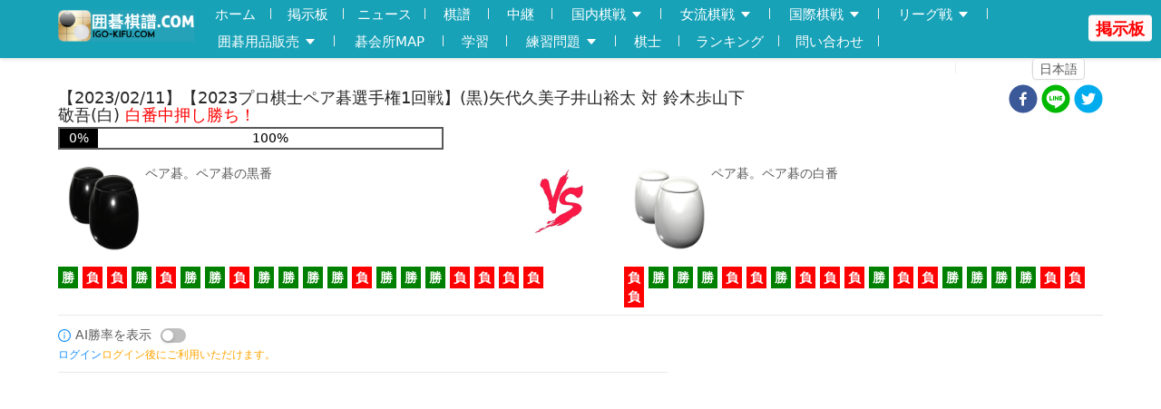

--- FILE ---
content_type: text/html; charset=utf-8
request_url: https://igo-kifu.com/kifu/98002
body_size: 17922
content:
<!DOCTYPE html><html lang="ja"><head><meta http-equiv="content-type" content="text/html; charset=UTF-8"/><meta name="google-site-verification" content="uu2fB70cCykJq70y5xBQfDSXBEKF5xTK4Y0xjYKOzX8"/><script async="" src="https://www.googletagmanager.com/gtag/js?id=UA-122993725-1"></script><script>
                window.dataLayer = window.dataLayer || [];
                function gtag(){dataLayer.push(arguments);}
                gtag('js', new Date());
                gtag('config', 'UA-122993725-1', {
                  page_path: window.location.pathname,
                });
              </script><script async="" src="https://www.googletagmanager.com/gtag/js?id=G-8XT6RPS9TB"></script><script>
                window.dataLayer = window.dataLayer || [];
                function gtag(){dataLayer.push(arguments);}
                gtag('js', new Date());
                gtag('config', 'G-8XT6RPS9TB', {
                  page_path: window.location.pathname,
                });
              </script><link href="//igo-kifu.com/assets/materialize/0.100.2/css/materialize.min.css" rel="stylesheet"/><link type="text/css" href="//igo-kifu.com/assets/wgo/wgo.player.css?v=1" rel="stylesheet"/><link rel="shortcut icon" type="image/x-icon" href="/img/logo.png.jpg"/><link href="https://fonts.googleapis.com/icon?family=Material+Icons" rel="stylesheet"/><link rel="manifest" href="/assets/manifest.json"/><meta name="theme-color" content="#000000"/><link rel="apple-touch-icon" href="/img/icon-192x192.png"/><script type="text/javascript" src="//igo-kifu.com/assets/wgo/wgo.min.js?v=2"></script><meta name="viewport" content="width=device-width"/><meta charSet="utf-8"/><title>【2023プロ棋士ペア碁選手権1回戦】(黒)矢代久美子井山裕太 対 鈴木歩山下敬吾(白) | 囲碁棋譜.COM | 日本の伝統文化である囲碁を未来へ継承することを目的に設立された囲碁専門サイト。囲碁の普及に力を入れます。</title><meta name="description" content="【2023プロ棋士ペア碁選手権1回戦】(黒)矢代久美子井山裕太 対 鈴木歩山下敬吾(白)。"/><meta name="twitter:card" content="summary_large_image"/><meta name="twitter:site" content="@囲碁棋譜.COM "/><meta name="twitter:title" content="【2023プロ棋士ペア碁選手権1回戦】(黒)矢代久美子井山裕太 対 鈴木歩山下敬吾(白) | 囲碁棋譜.COM"/><meta name="twitter:description" content="【2023プロ棋士ペア碁選手権1回戦】(黒)矢代久美子井山裕太 対 鈴木歩山下敬吾(白)"/><meta name="twitter:image" content="https://igo-kifu.com/api/snapshot/98002.png"/><meta name="twitter:url" content="https://igo-kifu.com/kifu/98002"/><meta property="og:title" content="【2023プロ棋士ペア碁選手権1回戦】(黒)矢代久美子井山裕太 対 鈴木歩山下敬吾(白) | 囲碁棋譜.COM"/><meta property="og:image" content="https://igo-kifu.com/api/snapshot/98002.png"/><meta property="og:url" content="https://igo-kifu.com/kifu/98002"/><meta name="next-head-count" content="13"/><link rel="preload" href="/_next/static/css/styles.0ff51822.chunk.css" as="style"/><link rel="stylesheet" href="/_next/static/css/styles.0ff51822.chunk.css" data-n-g=""/><link rel="preload" href="/_next/static/css/pages/_app.5a8db91e.chunk.css" as="style"/><link rel="stylesheet" href="/_next/static/css/pages/_app.5a8db91e.chunk.css" data-n-g=""/><noscript data-n-css=""></noscript><script defer="" nomodule="" src="/_next/static/chunks/polyfills-a40ef1678bae11e696dba45124eadd70.js"></script><script src="/_next/static/chunks/webpack-2668f93b9d13cef744f2.js" defer=""></script><script src="/_next/static/chunks/framework.d77ec3de7f1425efe397.js" defer=""></script><script src="/_next/static/chunks/9f7cf7968e11f79944c33b6d4ef005c05c29d86e.57ed726b29d26baa7f42.js" defer=""></script><script src="/_next/static/chunks/f6883f6c82462a205ed6f2202bb553208e251c56.80e1a58fdc7f47d3bfdc.js" defer=""></script><script src="/_next/static/chunks/main-c92ad0b421046e76e9fd.js" defer=""></script><script src="/_next/static/chunks/75fc9c18.464e693830d6b3febe7e.js" defer=""></script><script src="/_next/static/chunks/07037823.b69c542a6a992012bde8.js" defer=""></script><script src="/_next/static/chunks/a1a25ad0a1ab8dc442461b9eab1c0b5241b10d8f.31132c47e913fa0ff6ae.js" defer=""></script><script src="/_next/static/chunks/94766f88d240999e60ddd0d8044330cae78b1edb.275c86a3fdc20471300c.js" defer=""></script><script src="/_next/static/chunks/f066b467de3fe44e303f6be47b1762a1509bd6c1.5e0af2b2a6e984dc38bb.js" defer=""></script><script src="/_next/static/chunks/09d949b8039c68bb4b6d37b4949d1337c0f1e6ae.1c0f170df0706a38ea2b.js" defer=""></script><script src="/_next/static/chunks/465c04b33ee3b352743b2ac5bba2e6231aa50e62.169cd4af3f60f58d8c55.js" defer=""></script><script src="/_next/static/chunks/c2ab6c511564608f3e76fa15b11ff04d210d0cc3.e899e67e5e4f98a3d13a.js" defer=""></script><script src="/_next/static/chunks/7af3fc10e66d874422770888d0c01547048a7124.4a4267a8dd9e3ac86a8c.js" defer=""></script><script src="/_next/static/chunks/49448358774146e41df7fbf598a90599390f9054.d0471c7a88ea015493b8.js" defer=""></script><script src="/_next/static/chunks/83ac2bbf56c9c388930ce061915da38ebe7ce3cc.726e0c6bf24620060908.js" defer=""></script><script src="/_next/static/chunks/42afe6c43b564706c65d47cf03c5a35ada4da344.3fff01b2612e15fa3eb6.js" defer=""></script><script src="/_next/static/chunks/36b8b4e8b9182716f06995cedbff7d0418ce0a87.1f62fa75dac2f85e224a.js" defer=""></script><script src="/_next/static/chunks/c8410716bf77f1cc640854e883effc276a47730f.bab8bc0a396ed9b854b4.js" defer=""></script><script src="/_next/static/chunks/8b21c5a1e368fb326dea1b9aef0178541e84e2d3.e86673d6da5ef50acb50.js" defer=""></script><script src="/_next/static/chunks/6ee4782ab80ef043bf2cbea6c96e9e5556c0da33.bf76c6ad540f1f1d30b4.js" defer=""></script><script src="/_next/static/chunks/1f66980f89a7f47fd8d092016d78476b6df7362c.370c35e9f57a574c29e4.js" defer=""></script><script src="/_next/static/chunks/e26bee3ec868d202e755ed6170c2ff9f0d27b258.a9e047a4b7f47fafb220.js" defer=""></script><script src="/_next/static/chunks/9ef9ae37131d613022486a82117d0a6097de9f55.79aa173e01c2a2bbfb9c.js" defer=""></script><script src="/_next/static/chunks/d6b719e84ba0ebe85b1fd2a787968ca5f580a2a8.e6e279066c4eb39f07b3.js" defer=""></script><script src="/_next/static/chunks/styles.b7fbf3d3edf3f99bbb45.js" defer=""></script><script src="/_next/static/chunks/pages/_app-e6cb705b5b364ba68fe9.js" defer=""></script><script src="/_next/static/chunks/62344dc444714667fd1ea441c5a7c8294aa75ac0.6b459a069234ef6ce481.js" defer=""></script><script src="/_next/static/chunks/8a94d3db8c1c8880e05f846b51021b46816bb64f.abe0a92d54ec832c9a7c.js" defer=""></script><script src="/_next/static/chunks/38cf26018fb53cb6800c0b2a8bff5a7ee0d3811e.b4b571294503274e4408.js" defer=""></script><script src="/_next/static/chunks/992301c118f41e26ab75e39e817805fb1a4a1c40.df13707a0169b6b0f78f.js" defer=""></script><script src="/_next/static/chunks/pages/kifu/%5BkifuId%5D-ff67dc4a4870f8a2ec93.js" defer=""></script><script src="/_next/static/hg_3QHMpWU9o6Vq50dy5d/_buildManifest.js" defer=""></script><script src="/_next/static/hg_3QHMpWU9o6Vq50dy5d/_ssgManifest.js" defer=""></script></head><body><div id="__next"><section class="ant-layout"><nav style="line-height:32px"><div class="nav-wrapper"><div class="container"><ul id="nav-left" class="left hide-on-med-and-down"><li style="cursor:pointer"><img src="/img/logo-256.png.jpg" class="logo" alt="igo-kifu.com"/></li></ul><div id="nav-center" class="left hide-on-med-and-down" style="display:flex;flex-direction:column;align-items:flex-start"><ul style="display:flex;padding:0;list-style:none;width:100%"><li style="width:80px;text-align:center"><a href="/">ホーム</a></li><li style="width:80px;text-align:center"><a target="_blank" rel="noopener noreferrer" href="https://bbs.igo-kifu.com/">掲示板</a></li><li style="width:90px;text-align:center"><a href="/news">ニュース</a></li><li style="width:70px;text-align:center"><a href="/kifu">棋譜</a></li><li style="width:70px;text-align:center"><a href="/streaming-kifu">中継</a></li><li style="width:120px;text-align:center"><a class="ant-dropdown-link ant-dropdown-trigger">国内棋戦<!-- --> <i aria-label="icon: caret-down" style="font-size:14px" class="anticon anticon-caret-down"><svg viewBox="0 0 1024 1024" focusable="false" class="" data-icon="caret-down" width="1em" height="1em" fill="currentColor" aria-hidden="true"><path d="M840.4 300H183.6c-19.7 0-30.7 20.8-18.5 35l328.4 380.8c9.4 10.9 27.5 10.9 37 0L858.9 335c12.2-14.2 1.2-35-18.5-35z"></path></svg></i></a></li><li style="width:120px;text-align:center"><a class="ant-dropdown-link ant-dropdown-trigger">女流棋戦<!-- --> <i aria-label="icon: caret-down" style="font-size:14px" class="anticon anticon-caret-down"><svg viewBox="0 0 1024 1024" focusable="false" class="" data-icon="caret-down" width="1em" height="1em" fill="currentColor" aria-hidden="true"><path d="M840.4 300H183.6c-19.7 0-30.7 20.8-18.5 35l328.4 380.8c9.4 10.9 27.5 10.9 37 0L858.9 335c12.2-14.2 1.2-35-18.5-35z"></path></svg></i></a></li><li style="width:120px;text-align:center"><a class="ant-dropdown-link ant-dropdown-trigger">国際棋戦<!-- --> <i aria-label="icon: caret-down" style="font-size:14px" class="anticon anticon-caret-down"><svg viewBox="0 0 1024 1024" focusable="false" class="" data-icon="caret-down" width="1em" height="1em" fill="currentColor" aria-hidden="true"><path d="M840.4 300H183.6c-19.7 0-30.7 20.8-18.5 35l328.4 380.8c9.4 10.9 27.5 10.9 37 0L858.9 335c12.2-14.2 1.2-35-18.5-35z"></path></svg></i></a></li><li style="width:120px;text-align:center"><a class="ant-dropdown-link ant-dropdown-trigger">リーグ戦<!-- --> <i aria-label="icon: caret-down" style="font-size:14px" class="anticon anticon-caret-down"><svg viewBox="0 0 1024 1024" focusable="false" class="" data-icon="caret-down" width="1em" height="1em" fill="currentColor" aria-hidden="true"><path d="M840.4 300H183.6c-19.7 0-30.7 20.8-18.5 35l328.4 380.8c9.4 10.9 27.5 10.9 37 0L858.9 335c12.2-14.2 1.2-35-18.5-35z"></path></svg></i></a></li></ul><ul style="display:flex;padding:0;list-style:none;width:100%"><li style="width:150px;text-align:center"><a class="ant-dropdown-link ant-dropdown-trigger">囲碁用品販売 <i aria-label="icon: caret-down" style="font-size:14px" class="anticon anticon-caret-down"><svg viewBox="0 0 1024 1024" focusable="false" class="" data-icon="caret-down" width="1em" height="1em" fill="currentColor" aria-hidden="true"><path d="M840.4 300H183.6c-19.7 0-30.7 20.8-18.5 35l328.4 380.8c9.4 10.9 27.5 10.9 37 0L858.9 335c12.2-14.2 1.2-35-18.5-35z"></path></svg></i></a></li><li style="width:120px;text-align:center"><a href="/salon/map">碁会所MAP</a></li><li style="width:70px;text-align:center"><a href="/school">学習</a></li><li style="width:120px;text-align:center"><a class="ant-dropdown-link ant-dropdown-trigger">練習問題<!-- --> <i aria-label="icon: caret-down" style="font-size:14px" class="anticon anticon-caret-down"><svg viewBox="0 0 1024 1024" focusable="false" class="" data-icon="caret-down" width="1em" height="1em" fill="currentColor" aria-hidden="true"><path d="M840.4 300H183.6c-19.7 0-30.7 20.8-18.5 35l328.4 380.8c9.4 10.9 27.5 10.9 37 0L858.9 335c12.2-14.2 1.2-35-18.5-35z"></path></svg></i></a></li><li style="width:70px;text-align:center"><a href="/player">棋士</a></li><li style="width:110px;text-align:center"><a href="/players/ranking">ランキング</a></li><li style="width:110px;text-align:center"><a href="/inquiry_form">問い合わせ</a></li></ul></div><ul id="nav-right" class="right hide-on-med-and-down" style="margin-right:20px;display:flex;align-items:center;gap:12px"><li><a href="/signup">登録</a></li><li><a href="/signin">ログイン</a></li><li><button type="button" class="ant-btn ant-dropdown-trigger ant-btn-sm"><span>日本語</span></button></li></ul><div style="position:absolute;right:10px;top:50%;transform:translateY(-50%)"><a href="https://bbs.igo-kifu.com" target="_blank" rel="noopener noreferrer" style="font-size:18px;font-weight:bold;color:#ff0000;background-color:#fff9f9;padding:4px 8px;border-radius:4px;text-decoration:none">掲示板</a></div></div></div></nav><article class="container main" style="margin-top:80px"><div><div class="ant-row"><div class="ant-col ant-col-xs-24 ant-col-sm-24 ant-col-md-16"><h1>【2023/02/11】【2023プロ棋士ペア碁選手権1回戦】(黒)矢代久美子井山裕太 対 鈴木歩山下敬吾(白) <strong style="color:#ff0000">白番中押し勝ち！</strong> </h1><div class="ant-col ant-col-xs-24 ant-col-sm-24 ant-col-md-16"><div class="percentage-bar-container"><div class="black-bar" style="min-width:10%;max-width:90%;width:0%">0<!-- -->%</div><div class="white-bar" style="min-width:10%;max-width:90%;width:100%">100<!-- -->%</div></div></div></div><div class="ant-col ant-col-xs-24 ant-col-sm-24 ant-col-md-8"><div class="ant-row" style="margin-top:-4px;margin-bottom:-4px"><div style="padding-top:4px;padding-bottom:4px" class="ant-col ant-col-xs-12 ant-col-md-24"><div class="share-buttons-container"><button aria-label="facebook" class="react-share__ShareButton" style="background-color:transparent;border:none;padding:0;font:inherit;color:inherit;cursor:pointer"><svg viewBox="0 0 64 64" width="32" height="32"><circle cx="32" cy="32" r="31" fill="#3b5998"></circle><path d="M34.1,47V33.3h4.6l0.7-5.3h-5.3v-3.4c0-1.5,0.4-2.6,2.6-2.6l2.8,0v-4.8c-0.5-0.1-2.2-0.2-4.1-0.2 c-4.1,0-6.9,2.5-6.9,7V28H24v5.3h4.6V47H34.1z" fill="white"></path></svg></button><div style="width:4px"></div><button aria-label="line" class="react-share__ShareButton" style="background-color:transparent;border:none;padding:0;font:inherit;color:inherit;cursor:pointer"><svg viewBox="0 0 64 64" width="32" height="32"><circle cx="32" cy="32" r="31" fill="#00b800"></circle><path d="M52.62 30.138c0 3.693-1.432 7.019-4.42 10.296h.001c-4.326 4.979-14 11.044-16.201 11.972-2.2.927-1.876-.591-1.786-1.112l.294-1.765c.069-.527.142-1.343-.066-1.865-.232-.574-1.146-.872-1.817-1.016-9.909-1.31-17.245-8.238-17.245-16.51 0-9.226 9.251-16.733 20.62-16.733 11.37 0 20.62 7.507 20.62 16.733zM27.81 25.68h-1.446a.402.402 0 0 0-.402.401v8.985c0 .221.18.4.402.4h1.446a.401.401 0 0 0 .402-.4v-8.985a.402.402 0 0 0-.402-.401zm9.956 0H36.32a.402.402 0 0 0-.402.401v5.338L31.8 25.858a.39.39 0 0 0-.031-.04l-.002-.003-.024-.025-.008-.007a.313.313 0 0 0-.032-.026.255.255 0 0 1-.021-.014l-.012-.007-.021-.012-.013-.006-.023-.01-.013-.005-.024-.008-.014-.003-.023-.005-.017-.002-.021-.003-.021-.002h-1.46a.402.402 0 0 0-.402.401v8.985c0 .221.18.4.402.4h1.446a.401.401 0 0 0 .402-.4v-5.337l4.123 5.568c.028.04.063.072.101.099l.004.003a.236.236 0 0 0 .025.015l.012.006.019.01a.154.154 0 0 1 .019.008l.012.004.028.01.005.001a.442.442 0 0 0 .104.013h1.446a.4.4 0 0 0 .401-.4v-8.985a.402.402 0 0 0-.401-.401zm-13.442 7.537h-3.93v-7.136a.401.401 0 0 0-.401-.401h-1.447a.4.4 0 0 0-.401.401v8.984a.392.392 0 0 0 .123.29c.072.068.17.111.278.111h5.778a.4.4 0 0 0 .401-.401v-1.447a.401.401 0 0 0-.401-.401zm21.429-5.287c.222 0 .401-.18.401-.402v-1.446a.401.401 0 0 0-.401-.402h-5.778a.398.398 0 0 0-.279.113l-.005.004-.006.008a.397.397 0 0 0-.111.276v8.984c0 .108.043.206.112.278l.005.006a.401.401 0 0 0 .284.117h5.778a.4.4 0 0 0 .401-.401v-1.447a.401.401 0 0 0-.401-.401h-3.93v-1.519h3.93c.222 0 .401-.18.401-.402V29.85a.401.401 0 0 0-.401-.402h-3.93V27.93h3.93z" fill="white"></path></svg></button><div style="width:4px"></div><button aria-label="twitter" class="react-share__ShareButton" style="background-color:transparent;border:none;padding:0;font:inherit;color:inherit;cursor:pointer"><svg viewBox="0 0 64 64" width="32" height="32"><circle cx="32" cy="32" r="31" fill="#00aced"></circle><path d="M48,22.1c-1.2,0.5-2.4,0.9-3.8,1c1.4-0.8,2.4-2.1,2.9-3.6c-1.3,0.8-2.7,1.3-4.2,1.6 C41.7,19.8,40,19,38.2,19c-3.6,0-6.6,2.9-6.6,6.6c0,0.5,0.1,1,0.2,1.5c-5.5-0.3-10.3-2.9-13.5-6.9c-0.6,1-0.9,2.1-0.9,3.3 c0,2.3,1.2,4.3,2.9,5.5c-1.1,0-2.1-0.3-3-0.8c0,0,0,0.1,0,0.1c0,3.2,2.3,5.8,5.3,6.4c-0.6,0.1-1.1,0.2-1.7,0.2c-0.4,0-0.8,0-1.2-0.1 c0.8,2.6,3.3,4.5,6.1,4.6c-2.2,1.8-5.1,2.8-8.2,2.8c-0.5,0-1.1,0-1.6-0.1c2.9,1.9,6.4,2.9,10.1,2.9c12.1,0,18.7-10,18.7-18.7 c0-0.3,0-0.6,0-0.8C46,24.5,47.1,23.4,48,22.1z" fill="white"></path></svg></button></div></div></div></div></div><div class="ant-row visible-lg" style="display:"><div class="ant-col ant-col-2"><img src="/img/player/black.png" style="width:100px;padding:0px 10px" alt="ペア碁"/></div><div class="ant-col ant-col-8">ペア碁。ペア碁の黒番</div><div style="text-align:center;padding-bottom:24px" class="ant-col ant-col-3"><img src="/img/png-vs.png.jpg" class="vs" alt="vs" style="max-width:100px"/></div><div class="ant-col ant-col-2"><img src="/img/player/white.png" style="width:100px;padding:0px 10px" alt="ペア碁"/></div><div class="ant-col ant-col-9">ペア碁。ペア碁の白番</div></div><div class="ant-row visible-lg" style="margin-top:8px;display:"><div class="ant-col ant-col-13"><a href="/kifu/99183" target="_blank"><span style="color:white;background-color:green;margin-right:5px;font-weight:bold;padding:4px">勝</span></a><a href="/kifu/99184" target="_blank"><span style="color:white;background-color:red;margin-right:5px;font-weight:bold;padding:4px">負</span></a><a href="/kifu/99185" target="_blank"><span style="color:white;background-color:red;margin-right:5px;font-weight:bold;padding:4px">負</span></a><a href="/kifu/99186" target="_blank"><span style="color:white;background-color:green;margin-right:5px;font-weight:bold;padding:4px">勝</span></a><a href="/kifu/99187" target="_blank"><span style="color:white;background-color:red;margin-right:5px;font-weight:bold;padding:4px">負</span></a><a href="/kifu/98008" target="_blank"><span style="color:white;background-color:green;margin-right:5px;font-weight:bold;padding:4px">勝</span></a><a href="/kifu/98010" target="_blank"><span style="color:white;background-color:green;margin-right:5px;font-weight:bold;padding:4px">勝</span></a><a href="/kifu/98009" target="_blank"><span style="color:white;background-color:red;margin-right:5px;font-weight:bold;padding:4px">負</span></a><a href="/kifu/97996" target="_blank"><span style="color:white;background-color:green;margin-right:5px;font-weight:bold;padding:4px">勝</span></a><a href="/kifu/97997" target="_blank"><span style="color:white;background-color:green;margin-right:5px;font-weight:bold;padding:4px">勝</span></a><a href="/kifu/97998" target="_blank"><span style="color:white;background-color:green;margin-right:5px;font-weight:bold;padding:4px">勝</span></a><a href="/kifu/98000" target="_blank"><span style="color:white;background-color:green;margin-right:5px;font-weight:bold;padding:4px">勝</span></a><a href="/kifu/97999" target="_blank"><span style="color:white;background-color:red;margin-right:5px;font-weight:bold;padding:4px">負</span></a><a href="/kifu/98007" target="_blank"><span style="color:white;background-color:green;margin-right:5px;font-weight:bold;padding:4px">勝</span></a><a href="/kifu/98005" target="_blank"><span style="color:white;background-color:green;margin-right:5px;font-weight:bold;padding:4px">勝</span></a><a href="/kifu/98004" target="_blank"><span style="color:white;background-color:green;margin-right:5px;font-weight:bold;padding:4px">勝</span></a><a href="/kifu/98006" target="_blank"><span style="color:white;background-color:red;margin-right:5px;font-weight:bold;padding:4px">負</span></a><a href="/kifu/98001" target="_blank"><span style="color:white;background-color:red;margin-right:5px;font-weight:bold;padding:4px">負</span></a><a href="/kifu/98002" target="_blank"><span style="color:white;background-color:red;margin-right:5px;font-weight:bold;padding:4px">負</span></a><a href="/kifu/98003" target="_blank"><span style="color:white;background-color:red;margin-right:5px;font-weight:bold;padding:4px">負</span></a></div><div class="ant-col ant-col-11"><a href="/kifu/99183" target="_blank"><span style="color:white;background-color:red;margin-right:5px;font-weight:bold;padding:4px">負</span></a><a href="/kifu/99184" target="_blank"><span style="color:white;background-color:green;margin-right:5px;font-weight:bold;padding:4px">勝</span></a><a href="/kifu/99185" target="_blank"><span style="color:white;background-color:green;margin-right:5px;font-weight:bold;padding:4px">勝</span></a><a href="/kifu/99187" target="_blank"><span style="color:white;background-color:green;margin-right:5px;font-weight:bold;padding:4px">勝</span></a><a href="/kifu/99186" target="_blank"><span style="color:white;background-color:red;margin-right:5px;font-weight:bold;padding:4px">負</span></a><a href="/kifu/98008" target="_blank"><span style="color:white;background-color:red;margin-right:5px;font-weight:bold;padding:4px">負</span></a><a href="/kifu/98009" target="_blank"><span style="color:white;background-color:green;margin-right:5px;font-weight:bold;padding:4px">勝</span></a><a href="/kifu/98010" target="_blank"><span style="color:white;background-color:red;margin-right:5px;font-weight:bold;padding:4px">負</span></a><a href="/kifu/97996" target="_blank"><span style="color:white;background-color:red;margin-right:5px;font-weight:bold;padding:4px">負</span></a><a href="/kifu/97997" target="_blank"><span style="color:white;background-color:red;margin-right:5px;font-weight:bold;padding:4px">負</span></a><a href="/kifu/97999" target="_blank"><span style="color:white;background-color:green;margin-right:5px;font-weight:bold;padding:4px">勝</span></a><a href="/kifu/98000" target="_blank"><span style="color:white;background-color:red;margin-right:5px;font-weight:bold;padding:4px">負</span></a><a href="/kifu/97998" target="_blank"><span style="color:white;background-color:red;margin-right:5px;font-weight:bold;padding:4px">負</span></a><a href="/kifu/98003" target="_blank"><span style="color:white;background-color:green;margin-right:5px;font-weight:bold;padding:4px">勝</span></a><a href="/kifu/98002" target="_blank"><span style="color:white;background-color:green;margin-right:5px;font-weight:bold;padding:4px">勝</span></a><a href="/kifu/98006" target="_blank"><span style="color:white;background-color:green;margin-right:5px;font-weight:bold;padding:4px">勝</span></a><a href="/kifu/98001" target="_blank"><span style="color:white;background-color:green;margin-right:5px;font-weight:bold;padding:4px">勝</span></a><a href="/kifu/98004" target="_blank"><span style="color:white;background-color:red;margin-right:5px;font-weight:bold;padding:4px">負</span></a><a href="/kifu/98007" target="_blank"><span style="color:white;background-color:red;margin-right:5px;font-weight:bold;padding:4px">負</span></a><a href="/kifu/98005" target="_blank"><span style="color:white;background-color:red;margin-right:5px;font-weight:bold;padding:4px">負</span></a></div></div><div class="ant-divider ant-divider-horizontal" style="margin:10px 0px" role="separator"></div><div class="ant-row"><div><div class="ant-row"><div style="max-width:800px" class="ant-col ant-col-sm-24 ant-col-md-14"><div style="display:flex;align-items:center"><span role="img" aria-label="info-circle" style="margin-right:5px;color:#1890ff;cursor:pointer" tabindex="-1" class="anticon anticon-info-circle"><svg viewBox="64 64 896 896" focusable="false" data-icon="info-circle" width="1em" height="1em" fill="currentColor" aria-hidden="true"><path d="M512 64C264.6 64 64 264.6 64 512s200.6 448 448 448 448-200.6 448-448S759.4 64 512 64zm0 820c-205.4 0-372-166.6-372-372s166.6-372 372-372 372 166.6 372 372-166.6 372-372 372z"></path><path d="M464 336a48 48 0 1096 0 48 48 0 10-96 0zm72 112h-48c-4.4 0-8 3.6-8 8v272c0 4.4 3.6 8 8 8h48c4.4 0 8-3.6 8-8V456c0-4.4-3.6-8-8-8z"></path></svg></span><span style="margin-right:10px">AI勝率を表示</span><button type="button" role="switch" aria-checked="false" class="ant-switch-small ant-switch"><span class="ant-switch-inner"></span></button></div><div><span style="color:orange;margin-right:50px;font-size:12px"><a href="/signin">ログイン</a>ログイン後にご利用いただけます。</span></div><div class="ant-divider ant-divider-horizontal" style="margin:10px 0" role="separator"></div><div></div></div><div class="ant-col ant-col-sm-24 ant-col-md-9 ant-col-md-offset-1"></div></div></div></div><ins class="adsbygoogle" style="display:block;text-align:center;margin-bottom:1rem" data-ad-client="ca-pub-5667349658542454" data-ad-slot="3165844260" data-ad-format="auto" data-full-width-responsive="true"></ins></div></article><footer class="ant-layout-footer" style="background:#fff;padding:24px"><div class="ant-divider ant-divider-horizontal" role="separator"></div><div class="container"><div class="ant-row" style="margin-left:-16px;margin-right:-16px;margin-top:-16px;margin-bottom:-16px"><div style="padding-left:16px;padding-right:16px;padding-top:16px;padding-bottom:16px" class="ant-col ant-col-xs-24 ant-col-sm-12 ant-col-md-6"><h4 class="ant-typography">主要リンク</h4><div class="footer-links"><a href="https://bbs.igo-kifu.com/">掲示板</a><a href="/news">ニュース</a><a href="/kifu">棋譜一覧</a><a href="/player">棋士</a><a href="/streaming-kifu">中継</a><a href="/players/ranking">ランキング</a><a href="/inquiry_form">問い合わせ</a></div></div><div style="padding-left:16px;padding-right:16px;padding-top:16px;padding-bottom:16px" class="ant-col ant-col-xs-24 ant-col-sm-12 ant-col-md-6"><h4 class="ant-typography">棋戦・リーグ戦</h4><div class="footer-links"><a href="/event/kisei">棋聖戦</a><a href="/event/meijin">名人戦</a><a href="/event/honinbo">本因坊戦</a><a href="/event/oza">王座戦</a><a href="/event/tengen">天元戦</a><a href="/event/gosei">碁聖戦</a><a href="/event/jyudan">十段戦</a><a href="/event/rookie">新人王</a></div><div class="ant-divider ant-divider-horizontal" role="separator"></div><div class="footer-links"><a href="/league/kisei-s-league">棋聖戦Sリーグ</a><a href="/league/meijin-league">名人戦リーグ</a><a href="/league/honinbo-league">本因坊戦リーグ</a><a href="/league/kisei-a-league">棋聖戦Aリーグ</a><a href="/league/kisei-b1-league">棋聖戦B1リーグ</a><a href="/league/kisei-b2-league">棋聖戦B2リーグ</a><a href="/league/lady-meijin-league">女流名人リーグ</a><a href="/event/li-league">Liリーグ</a></div></div><div style="padding-left:16px;padding-right:16px;padding-top:16px;padding-bottom:16px" class="ant-col ant-col-xs-24 ant-col-sm-12 ant-col-md-6"><h4 class="ant-typography">国際棋戦・女流棋戦</h4><div class="combined-links"><div class="footer-links"><a href="/event/noshin">農心杯</a><a href="/event/yingshi">応氏杯</a><a href="/event/chunlan">春蘭杯</a><a href="/event/lg">LG杯</a></div><div class="ant-divider ant-divider-horizontal" role="separator"></div><div class="footer-links"><a href="/event/lady-honinbo">女流本因坊戦</a><a href="/event/lady-meijin">女流名人戦</a><a href="/event/lady-kisei">女流棋聖戦</a><a href="/event/lady-aidu">女流立葵杯</a><a href="/event/lady-senko">女流扇興杯</a></div></div></div><div style="padding-left:16px;padding-right:16px;padding-top:16px;padding-bottom:16px" class="ant-col ant-col-xs-24 ant-col-sm-12 ant-col-md-6"><h4 class="ant-typography">囲碁用品販売</h4><div class="footer-links"><a target="_blank" rel="noopener noreferrer" style="display:block" href="https://shop.goso-tech.com/products/list?category_id=7">卓上碁盤</a><a target="_blank" rel="noopener noreferrer" style="display:block" href="https://shop.goso-tech.com/products/list?category_id=10">足付き碁盤</a><a target="_blank" rel="noopener noreferrer" style="display:block" href="https://shop.goso-tech.com/products/list?category_id=8">碁笥</a><a target="_blank" rel="noopener noreferrer" style="display:block" href="https://shop.goso-tech.com/products/list?category_id=5">碁石</a><a target="_blank" rel="noopener noreferrer" style="display:block" href="https://shop.goso-tech.com/products/list?category_id=2">セット</a><a target="_blank" rel="noopener noreferrer" style="display:block" href="https://shop.goso-tech.com/products/list?category_id=1">関連グッズ</a><a target="_blank" rel="noopener noreferrer" style="display:block" href="https://shop.goso-tech.com/products/list?category_id=9">Tシャツ</a></div><div class="ant-divider ant-divider-horizontal" role="separator"></div><h4 class="ant-typography">囲碁学習</h4><div class="footer-links"><a href="/practice?type=beginner">入門(25級～15級)</a><a href="/practice?type=middle">級位者(14級～1級)</a><a href="/practice?type=high">低段(1段～3段)</a><a href="/practice?type=master">高段問題</a><a href="/practice?type=fuseki">布石問題</a><a href="/school">学習</a></div></div><div style="padding-left:16px;padding-right:16px;padding-top:16px;padding-bottom:16px" class="ant-col ant-col-24"><div class="ant-divider ant-divider-horizontal" role="separator"></div><div class="footer-about"><h4 class="ant-typography">囲碁棋譜.COM について</h4><span class="ant-typography">日本の伝統文化である囲碁を未来へ継承することを目的に設立された囲碁専門サイト。<br/>囲碁の普及に力を入れます。</span><div class="footer-social"><div class="social-buttons"><button aria-label="line" class="react-share__ShareButton" style="background-color:transparent;border:none;padding:0;font:inherit;color:inherit;cursor:pointer"><svg viewBox="0 0 64 64" width="32" height="32"><circle cx="32" cy="32" r="31" fill="#00b800"></circle><path d="M52.62 30.138c0 3.693-1.432 7.019-4.42 10.296h.001c-4.326 4.979-14 11.044-16.201 11.972-2.2.927-1.876-.591-1.786-1.112l.294-1.765c.069-.527.142-1.343-.066-1.865-.232-.574-1.146-.872-1.817-1.016-9.909-1.31-17.245-8.238-17.245-16.51 0-9.226 9.251-16.733 20.62-16.733 11.37 0 20.62 7.507 20.62 16.733zM27.81 25.68h-1.446a.402.402 0 0 0-.402.401v8.985c0 .221.18.4.402.4h1.446a.401.401 0 0 0 .402-.4v-8.985a.402.402 0 0 0-.402-.401zm9.956 0H36.32a.402.402 0 0 0-.402.401v5.338L31.8 25.858a.39.39 0 0 0-.031-.04l-.002-.003-.024-.025-.008-.007a.313.313 0 0 0-.032-.026.255.255 0 0 1-.021-.014l-.012-.007-.021-.012-.013-.006-.023-.01-.013-.005-.024-.008-.014-.003-.023-.005-.017-.002-.021-.003-.021-.002h-1.46a.402.402 0 0 0-.402.401v8.985c0 .221.18.4.402.4h1.446a.401.401 0 0 0 .402-.4v-5.337l4.123 5.568c.028.04.063.072.101.099l.004.003a.236.236 0 0 0 .025.015l.012.006.019.01a.154.154 0 0 1 .019.008l.012.004.028.01.005.001a.442.442 0 0 0 .104.013h1.446a.4.4 0 0 0 .401-.4v-8.985a.402.402 0 0 0-.401-.401zm-13.442 7.537h-3.93v-7.136a.401.401 0 0 0-.401-.401h-1.447a.4.4 0 0 0-.401.401v8.984a.392.392 0 0 0 .123.29c.072.068.17.111.278.111h5.778a.4.4 0 0 0 .401-.401v-1.447a.401.401 0 0 0-.401-.401zm21.429-5.287c.222 0 .401-.18.401-.402v-1.446a.401.401 0 0 0-.401-.402h-5.778a.398.398 0 0 0-.279.113l-.005.004-.006.008a.397.397 0 0 0-.111.276v8.984c0 .108.043.206.112.278l.005.006a.401.401 0 0 0 .284.117h5.778a.4.4 0 0 0 .401-.401v-1.447a.401.401 0 0 0-.401-.401h-3.93v-1.519h3.93c.222 0 .401-.18.401-.402V29.85a.401.401 0 0 0-.401-.402h-3.93V27.93h3.93z" fill="white"></path></svg></button><button aria-label="twitter" class="react-share__ShareButton" style="background-color:transparent;border:none;padding:0;font:inherit;color:inherit;cursor:pointer"><svg viewBox="0 0 64 64" width="32" height="32"><circle cx="32" cy="32" r="31" fill="#00aced"></circle><path d="M48,22.1c-1.2,0.5-2.4,0.9-3.8,1c1.4-0.8,2.4-2.1,2.9-3.6c-1.3,0.8-2.7,1.3-4.2,1.6 C41.7,19.8,40,19,38.2,19c-3.6,0-6.6,2.9-6.6,6.6c0,0.5,0.1,1,0.2,1.5c-5.5-0.3-10.3-2.9-13.5-6.9c-0.6,1-0.9,2.1-0.9,3.3 c0,2.3,1.2,4.3,2.9,5.5c-1.1,0-2.1-0.3-3-0.8c0,0,0,0.1,0,0.1c0,3.2,2.3,5.8,5.3,6.4c-0.6,0.1-1.1,0.2-1.7,0.2c-0.4,0-0.8,0-1.2-0.1 c0.8,2.6,3.3,4.5,6.1,4.6c-2.2,1.8-5.1,2.8-8.2,2.8c-0.5,0-1.1,0-1.6-0.1c2.9,1.9,6.4,2.9,10.1,2.9c12.1,0,18.7-10,18.7-18.7 c0-0.3,0-0.6,0-0.8C46,24.5,47.1,23.4,48,22.1z" fill="white"></path></svg></button><button aria-label="facebook" class="react-share__ShareButton" style="background-color:transparent;border:none;padding:0;font:inherit;color:inherit;cursor:pointer"><svg viewBox="0 0 64 64" width="32" height="32"><circle cx="32" cy="32" r="31" fill="#3b5998"></circle><path d="M34.1,47V33.3h4.6l0.7-5.3h-5.3v-3.4c0-1.5,0.4-2.6,2.6-2.6l2.8,0v-4.8c-0.5-0.1-2.2-0.2-4.1-0.2 c-4.1,0-6.9,2.5-6.9,7V28H24v5.3h4.6V47H34.1z" fill="white"></path></svg></button></div></div></div></div></div></div></footer></section></div><script id="__NEXT_DATA__" type="application/json">{"props":{"pageProps":{"kifu":{"id":98002,"category":"local","createTime":"2023-02-11T20:00:00","eventName":"2023プロ棋士ペア碁選手権1回戦","info":"白番中押し勝ち！","isActive":1,"isStreaming":1,"isTop":0,"views":896,"matchDate":"2023-02-11T20:00:00","result":"w","sfg":"(;GM[1]FF[4]SZ[19]PB[矢代久美子井山裕太]PW[鈴木歩山下敬吾]KM[6.5]RE[白番中押し勝ち]DT[2023-2-11]GN[プロ棋士ペア碁選手権2023 1回戦]PC[東京・恵比寿「恵比寿ザ・ガーデンホール／ザ・ガーデンルーム」]RU[JPN];B[pd];W[dp];B[pp];W[dd];B[cq];W[dq];B[cp];W[do];B[bn];W[nc];B[qf];W[nq];B[jp];W[qq];B[pq];W[qp];B[po];W[pr];B[or];W[qr];B[oq];W[qn];B[hq];W[nr];B[ns];W[lq];B[lo];W[no];B[pn];W[qm];B[nn];W[jr];B[go];W[ms];B[cm];W[dm];B[dl];W[em];B[os];W[hr];B[gr];W[iq];B[hs];W[ip];B[ir];W[jo];B[io];W[kp];B[hp];W[jq];B[el];W[gm];B[fl];W[fm];B[in];W[gl];B[jn];W[gj];B[ko];W[mn];B[mo];W[np];B[nm];W[lr];B[pm];W[fc];B[ql];W[rl];B[gd];W[jd];B[df];W[fd];B[gf];W[ii];B[fe];W[he];B[ge];W[cf];B[cg];W[ce];B[dg];W[hb];B[ik];W[il];B[hk];W[gk];B[jk];W[ei];B[gi];W[hj];B[je];W[ke];B[id];W[jf];B[ie];W[kf];B[ic];W[qk];B[pl];W[rj];B[qo];W[ro];B[ki];W[gh];B[lc];W[ne];B[cc];W[dc];B[oc];W[nb];B[ob];W[mi];B[lh];W[mh];B[lg];W[ld];B[jh];W[ih];B[ig];W[jg];B[lj];W[ji];B[kh];W[dj];B[gc];W[gb];B[kc];W[kd];B[jc];W[od];B[pc];W[pg];B[of];W[mg];B[lf];W[mf];B[oe];W[nd];B[ph];W[hg];B[if];W[pi];B[qh];W[mj];B[oi];W[oj];B[fh];W[fi];B[gg];W[hh];B[nk];W[oh];B[qi];W[pj];B[bd];W[cb];B[rp];W[rn];B[cd];W[de];B[bb];W[db];B[ba];W[ac];B[ab];W[mk];B[ll];W[eh];B[bg];W[be];B[ad];W[ee];B[fg];W[bi];B[mb];W[na];B[mc];W[le];B[hf];W[la])","aiAnalyzedSgf":"(;GM[1]FF[4]SZ[19]PB[矢代久美子井山裕太]PW[鈴木歩山下敬吾]KM[6.5]RE[白番中押し勝ち]DT[2023-2-11]GN[プロ棋士ペア碁選手権2023 1回戦]PC[東京・恵比寿「恵比寿ザ・ガーデンホール／ザ・ガーデンルーム」]RU[JPN];B[pd]WIN_RATE[53]AI_W[dp:47][dd:47][pp:47];W[dp]WIN_RATE[47]AI_B[pp:47][dd:47][cq:45];B[pp]WIN_RATE[53]AI_W[dd:47][dc:48][cd:48];W[dd]WIN_RATE[47]AI_B[fc:47][fq:47][cc:46];B[cq]WIN_RATE[54]AI_W[dq:46][cp:47][qc:49];W[dq]WIN_RATE[46]AI_B[cp:46];B[cp]WIN_RATE[54]AI_W[do:46][co:48][cn:48];W[do]WIN_RATE[46]AI_B[cn:47][bn:46][co:46];B[bn]WIN_RATE[54]AI_W[qc:46][nq:48][nc:47];W[nc]WIN_RATE[47]AI_B[lc:48][pf:47][oc:47];B[qf]WIN_RATE[54]AI_W[qq:46][pc:47][nq:48];W[nq]WIN_RATE[48]AI_B[jp:48][lq:48][jq:48];B[jp]WIN_RATE[52]AI_W[qq:48][pr:49][qn:49];W[qq]WIN_RATE[47]AI_B[pq:47][cc:45][dc:39];B[pq]WIN_RATE[53]AI_W[qp:47][cn:50][pr:51];W[qp]WIN_RATE[47]AI_B[po:47][qr:42][qo:41];B[po]WIN_RATE[53]AI_W[pr:47][rn:49][cn:51];W[pr]WIN_RATE[47]AI_B[or:47][cc:46][dc:43];B[or]WIN_RATE[52]AI_W[qr:48][qs:66][rr:70];W[qr]WIN_RATE[48]AI_B[nr:48][oc:48][cc:45];B[oq]WIN_RATE[56]AI_W[qn:44][rn:46][qo:56];W[qn]WIN_RATE[45]AI_B[hq:46][cc:43][gq:43];B[hq]WIN_RATE[56]AI_W[nr:44][cn:46][lq:50];W[nr]WIN_RATE[44]AI_B[ns:44][mo:44][np:41];B[ns]WIN_RATE[56]AI_W[lr:42][lq:45][ms:44];W[lq]WIN_RATE[46]AI_B[lo:46][jr:41][pn:40];B[lo]WIN_RATE[57]AI_W[jr:42][ms:45][cn:49];W[no]WIN_RATE[50]AI_B[np:52][pn:47][nn:49];B[pn]WIN_RATE[56]AI_W[qm:43][ms:56][qo:66];W[qm]WIN_RATE[43]AI_B[nn:40][np:50][mr:41];B[nn]WIN_RATE[60]AI_W[jr:38][ms:43][cn:47];W[jr]WIN_RATE[38]AI_B[mr:39][np:39][ls:38];B[go]WIN_RATE[65]AI_W[ms:33][iq:36][cn:37];W[ms]WIN_RATE[34]AI_B[cm:34][mo:36][fc:36];B[cm]WIN_RATE[66]AI_W[dm:33][iq:34][cr:35];W[dm]WIN_RATE[34]AI_B[dl:34][mo:35][os:31];B[dl]WIN_RATE[67]AI_W[cn:33][em:37][iq:36];W[em]WIN_RATE[37]AI_B[mo:41][os:34][gm:36];B[os]WIN_RATE[66]AI_W[lr:32][iq:36][mn:44];W[hr]WIN_RATE[42]AI_B[jq:44][iq:41][gq:34];B[gr]WIN_RATE[63]AI_W[iq:37][mn:44][mo:47];W[iq]WIN_RATE[40]AI_B[hp:40][hs:36][qo:27];B[hs]WIN_RATE[64]AI_W[ip:38][ir:34][mn:40];W[ip]WIN_RATE[37]AI_B[ir:37][qo:31][io:27];B[ir]WIN_RATE[63]AI_W[jo:38][jq:34][kp:56];W[jo]WIN_RATE[43]AI_B[io:47][el:38][hn:38];B[io]WIN_RATE[52]AI_W[kp:51][jq:41][in:53];W[kp]WIN_RATE[52]AI_B[hp:54][el:48][jn:46];B[hp]WIN_RATE[48]AI_W[jq:52][co:94][mn:96];W[jq]WIN_RATE[53]AI_B[el:56][fk:48][in:42];B[el]WIN_RATE[45]AI_W[fm:49][gm:60][mn:52];W[gm]WIN_RATE[64]AI_B[fl:64][fm:61][in:41];B[fl]WIN_RATE[39]AI_W[fm:61][cr:64][in:75];W[fm]WIN_RATE[62]AI_B[in:62][qo:56][jn:37];B[in]WIN_RATE[40]AI_W[gl:59][cr:60][hn:67];W[gl]WIN_RATE[62]AI_B[il:63][np:63][mr:56];B[jn]WIN_RATE[44]AI_W[gj:57][hn:54][il:55];W[gj]WIN_RATE[56]AI_B[ko:61][mr:54][cf:54];B[ko]WIN_RATE[41]AI_W[lr:59][mn:64][mo:66];W[mn]WIN_RATE[70]AI_B[mo:73][np:48][mr:47];B[mo]WIN_RATE[32]AI_W[np:66][lr:80][mp:96];W[np]WIN_RATE[68]AI_B[nm:68][pm:64][mr:69];B[nm]WIN_RATE[34]AI_W[lr:66][pm:77][kr:74];W[lr]WIN_RATE[66]AI_B[cf:65][oc:65][il:67];B[pm]WIN_RATE[35]AI_W[fc:66][qk:66][hn:64];W[fc]WIN_RATE[67]AI_B[ql:67][oc:61][cf:63];B[ql]WIN_RATE[36]AI_W[rl:64][co:72][pe:73];W[rl]WIN_RATE[65]AI_B[rk:65][oc:56][rm:57];B[gd]WIN_RATE[53]AI_W[qk:47][cr:53][hn:54];W[jd]WIN_RATE[65]AI_B[rk:65][gc:58][fd:56];B[df]WIN_RATE[51]AI_W[qk:47][hn:57][cr:61];W[fd]WIN_RATE[64]AI_B[rk:64][rm:54][qo:58];B[gf]WIN_RATE[52]AI_W[qk:47][hn:58][cr:58];W[ii]WIN_RATE[70]AI_B[rk:70][ij:60][cd:60];B[fe]WIN_RATE[48]AI_W[he:53][qk:51][hn:59];W[he]WIN_RATE[56]AI_B[ge:56][rk:52][qo:51];B[ge]WIN_RATE[48]AI_W[qk:53][cf:59][ce:60];W[cf]WIN_RATE[58]AI_B[ce:63][gc:53][cg:55];B[cg]WIN_RATE[46]AI_W[ce:54][co:64][pe:72];W[ce]WIN_RATE[58]AI_B[dh:59][bg:49][dg:51];B[dg]WIN_RATE[49]AI_W[qk:50][jl:54][hn:53];W[hb]WIN_RATE[59]AI_B[rk:58][il:58][ik:56];B[ik]WIN_RATE[45]AI_W[il:54][hn:55][hk:59];W[il]WIN_RATE[56]AI_B[jl:56][hk:40][qo:48];B[hk]WIN_RATE[60]AI_W[gk:40][co:53][cn:75];W[gk]WIN_RATE[42]AI_B[jk:43][hi:29][kk:31];B[jk]WIN_RATE[63]AI_W[ej:36][ei:44][cr:43];W[ei]WIN_RATE[46]AI_B[gh:46][id:46][ck:46];B[gi]WIN_RATE[71]AI_W[hj:28][hn:39][cr:36];W[hj]WIN_RATE[32]AI_B[rk:32][cc:26][ig:24];B[je]WIN_RATE[80]AI_W[qk:19][id:24][ke:26];W[ke]WIN_RATE[27]AI_B[id:30][jf:20][rk:18];B[id]WIN_RATE[72]AI_W[jf:30][qk:24][ie:33];W[jf]WIN_RATE[31]AI_B[ie:31][mr:23][qo:28];B[ie]WIN_RATE[72]AI_W[qk:26][kf:36][ic:32];W[kf]WIN_RATE[39]AI_B[rk:39][qo:34][fi:28];B[ic]WIN_RATE[83]AI_W[qk:17][kj:28][cr:24];W[qk]WIN_RATE[16]AI_B[ji:18][pl:16][oc:17];B[pl]WIN_RATE[85]AI_W[rj:15][cr:21][pe:27];W[rj]WIN_RATE[17]AI_B[ji:18][oc:15][jh:15];B[qo]WIN_RATE[87]AI_W[ro:13][co:93][bo:92];W[ro]WIN_RATE[14]AI_B[ji:16][ki:13][oc:15];B[ki]WIN_RATE[87]AI_W[ig:13][hg:14][kj:10];W[gh]WIN_RATE[20]AI_B[oc:21][fi:20][jh:15];B[lc]WIN_RATE[84]AI_W[ne:18][pc:14][pb:17];W[ne]WIN_RATE[18]AI_B[pb:19][jh:15][fi:20];B[cc]WIN_RATE[86]AI_W[dc:13][bg:55][ib:56];W[dc]WIN_RATE[15]AI_B[fi:17][pb:14][jh:13];B[oc]WIN_RATE[88]AI_W[nb:11][kj:14][mi:17];W[nb]WIN_RATE[12]AI_B[fi:14][ig:10][jh:12];B[ob]WIN_RATE[88]AI_W[mi:12][dj:12][nj:12];W[mi]WIN_RATE[12]AI_B[lj:11][mh:12][fi:14];B[lh]WIN_RATE[90]AI_W[mh:8][kc:14][dj:9];W[mh]WIN_RATE[9]AI_B[lg:9][lj:9][ig:7];B[lg]WIN_RATE[91]AI_W[kj:9][kc:9][mg:8];W[ld]WIN_RATE[15]AI_B[mg:16][fi:16][dj:13];B[jh]WIN_RATE[92]AI_W[ih:8][dj:5][kj:8];W[ih]WIN_RATE[10]AI_B[ig:10][mg:9][kc:6];B[ig]WIN_RATE[93]AI_W[dj:5][kj:11][kc:14];W[jg]WIN_RATE[24]AI_B[lj:25][kj:17][mg:11];B[lj]WIN_RATE[76]AI_W[dj:16][ci:27][cr:23];W[ji]WIN_RATE[38]AI_B[kh:39][rn:20][bd:14];B[kh]WIN_RATE[66]AI_W[cr:31][kc:30][od:31];W[dj]WIN_RATE[43]AI_B[kc:49][jc:30][kb:33];B[gc]WIN_RATE[78]AI_W[gb:22][kc:20][od:23];W[gb]WIN_RATE[28]AI_B[kc:33][jc:17][kb:23];B[kc]WIN_RATE[65]AI_W[od:31][mg:37][kd:31];W[kd]WIN_RATE[42]AI_B[ib:42][jc:29][fh:30];B[jc]WIN_RATE[70]AI_W[pe:26][od:33][of:42];W[od]WIN_RATE[33]AI_B[pe:33][fh:28][qc:18];B[pc]WIN_RATE[83]AI_W[of:17][mg:19][hg:20];W[pg]WIN_RATE[25]AI_B[fh:31][of:24][lf:27];B[of]WIN_RATE[81]AI_W[mg:18][hg:39][nf:46];W[mg]WIN_RATE[25]AI_B[hg:27][og:24][fh:25];B[lf]WIN_RATE[89]AI_W[mf:8][pf:34][nk:34];W[mf]WIN_RATE[8]AI_B[fh:12][rh:8][ph:7];B[oe]WIN_RATE[94]AI_W[nd:6][mc:10][kj:9];W[nd]WIN_RATE[7]AI_B[hg:8][rh:5][fh:9];B[ph]WIN_RATE[95]AI_W[hg:4][oi:4][oj:6];W[hg]WIN_RATE[5]AI_B[if:5][fh:2][rn:4];B[if]WIN_RATE[96]AI_W[oh:3][oj:5][oi:4];W[pi]WIN_RATE[8]AI_B[fh:12][qh:6][oh:7];B[qh]WIN_RATE[92]AI_W[oh:10][mj:4][nk:7];W[mj]WIN_RATE[6]AI_B[lk:7][ll:6][fh:5];B[oi]WIN_RATE[97]AI_W[oj:3][mk:9][kj:12];W[oj]WIN_RATE[3]AI_B[pj:2][ml:3][ll:5];B[fh]WIN_RATE[96]AI_W[kk:4][fi:4][kj:3];W[fi]WIN_RATE[4]AI_B[ml:4][ll:8][lk:1];B[gg]WIN_RATE[98]AI_W[hh:3][ml:1][kj:2];W[hh]WIN_RATE[3]AI_B[ml:4][lk:1][ll:6];B[nk]WIN_RATE[99]AI_W[oh:1][mk:1][kj:1];W[oh]WIN_RATE[1]AI_B[qi:1][mk:0][og:1];B[qi]WIN_RATE[99]AI_W[pj:0][mk:1][og:0];W[pj]WIN_RATE[0]AI_B[og:1][mk:0][bd:0];B[bd]WIN_RATE[100]AI_W[cb:0][kj:0][kk:0];W[cb]WIN_RATE[1]AI_B[og:1][mk:1][bb:0];B[rp]WIN_RATE[100]AI_W[rn:0][sn:1][rm:1];W[rn]WIN_RATE[0]AI_B[og:1][mk:0][bb:0];B[cd]WIN_RATE[100]AI_W[de:0][be:0][mk:1];W[de]WIN_RATE[0]AI_B[og:0][bb:0][mk:0];B[bb]WIN_RATE[100]AI_W[db:0][mk:0][kk:0];W[db]WIN_RATE[0]AI_B[og:0][mk:0][mc:0];B[ba]WIN_RATE[100]AI_W[eh:0][kj:0][be:0];W[ac]WIN_RATE[0]AI_B[og:0][mk:0][ab:0];B[ab]WIN_RATE[100]AI_W[mk:0][eh:0][kj:0];W[mk]WIN_RATE[0]AI_B[ll:0][ml:0][rr:0];B[ll]WIN_RATE[100]AI_W[eh:0][ee:0][lk:0];W[eh]WIN_RATE[0]AI_B[ee:0][mb:0][fg:0];B[bg]WIN_RATE[100]AI_W[be:0][lk:0][ae:0];W[be]WIN_RATE[0]AI_B[ad:0][bj:0][mc:0];B[ad]WIN_RATE[100]AI_W[ee:0][ef:0][lk:0];W[ee]WIN_RATE[0]AI_B[fg:0][mb:0][mc:0];B[fg]WIN_RATE[100]AI_W[bi:0][lk:0][bj:0];W[bi]WIN_RATE[0]AI_B[mb:0][mc:0][bj:0];B[mb]WIN_RATE[100]AI_W[na:0][ma:0][lk:0];W[na]WIN_RATE[0]AI_B[bj:0][hf:0][mc:0];B[mc]WIN_RATE[100]AI_W[le:0][md:0][me:0];W[le]WIN_RATE[0]AI_B[bj:0][hf:0][ib:0];B[hf]WIN_RATE[100]AI_W[la:0][ae:0][ma:0];W[la]WIN_RATE[0]AI_B[bj:0][ma:0][ci:0])","extraInfo":null,"streamingUrl":"https://api.yikeweiqi.com/golive/dtl?id=1044571","title":"【2023プロ棋士ペア碁選手権1回戦】(黒)矢代久美子井山裕太 対 鈴木歩山下敬吾(白)","description":"【2023プロ棋士ペア碁選手権1回戦】(黒)矢代久美子井山裕太 対 鈴木歩山下敬吾(白)","aiPredict":"[[1, 0.42, 0.57], [3, 0.42, 0.58], [5, 0.42, 0.58], [7, 0.42, 0.57], [9, 0.42, 0.57], [11, 0.42, 0.57], [13, 0.41, 0.59], [15, 0.41, 0.59], [17, 0.41, 0.59], [19, 0.41, 0.59], [21, 0.4, 0.6], [23, 0.4, 0.6], [25, 0.39, 0.58], [27, 0.4, 0.53], [29, 0.35, 0.56], [31, 0.3, 0.66], [33, 0.33, 0.63], [35, 0.35, 0.63], [37, 0.37, 0.64], [39, 0.33, 0.58], [41, 0.34, 0.66], [43, 0.33, 0.66], [45, 0.32, 0.58], [47, 0.42, 0.55], [49, 0.42, 0.58], [51, 0.4, 0.47], [53, 0.53, 0.47], [55, 0.53, 0.47], [57, 0.42, 0.49], [59, 0.42, 0.43], [61, 0.53, 0.47], [63, 0.52, 0.49], [65, 0.51, 0.44], [67, 0.57, 0.43], [69, 0.41, 0.44], [71, 0.41, 0.45], [73, 0.38, 0.42], [75, 0.45, 0.52], [77, 0.46, 0.49], [79, 0.44, 0.55], [81, 0.36, 0.57], [83, 0.39, 0.58], [85, 0.27, 0.72], [87, 0.23, 0.66], [89, 0.21, 0.76], [91, 0.16, 0.77], [93, 0.22, 0.77], [95, 0.21, 0.7], [97, 0.15, 0.85], [99, 0.15, 0.85], [101, 0.12, 0.86], [103, 0.12, 0.8], [105, 0.14, 0.85], [107, 0.12, 0.86], [109, 0.13, 0.85], [111, 0.14, 0.85], [113, 0.12, 0.88], [115, 0.1, 0.85], [117, 0.09, 0.87], [119, 0.12, 0.69], [121, 0.22, 0.6], [123, 0.37, 0.59], [125, 0.15, 0.77], [127, 0.22, 0.78], [129, 0.2, 0.79], [131, 0.12, 0.68], [133, 0.15, 0.85], [135, 0.1, 0.92], [137, 0.09, 0.9], [139, 0.09, 0.94], [141, 0.05, 0.94], [143, 0.05, 0.94], [145, 0.1, 0.91], [147, 0.04, 0.95], [149, 0.03, 0.93], [151, 0.04, 0.95], [153, 0.04, 0.96], [155, 0.03, 0.96], [157, 0.02, 0.97], [159, 0.02, 0.98], [161, 0.02, 0.98], [163, 0.02, 0.97], [165, 0.02, 0.98], [167, 0.02, 0.98], [169, 0.02, 0.98], [171, 0.02, 0.98], [173, 0.02, 0.98], [175, 0.02, 0.98], [177, 0.02, 0.97], [179, 0.02, 0.98]]","update_Time":"2026-01-30T16:53:07.553","blackPlayer":{"id":1223,"name":"ペア碁","image":"black.png","gender":"M","dan":"0","country":"japan","score":"2000","birthday":null,"belong":"日本棋院","title":"","profile":"ペア碁の黒番","trophy":null,"visible":0,"history":null},"whitePlayer":{"id":1224,"name":"ペア碁","image":"white.png","gender":"M","dan":"0","country":"japan","score":"2000","birthday":null,"belong":"日本棋院","title":" ","profile":"ペア碁の白番","trophy":null,"visible":0,"history":null},"blackWinRate":0},"blackPlayerRankingTrend":{"id":0,"playerId":1223,"againstId":0,"result":null,"matchDate":null,"score":2675,"kifuId":null,"isActive":null,"againstName":null,"kifuTitle":null,"history":[{"id":2571,"playerId":1223,"againstId":1224,"result":"W","matchDate":"2024-03-17","score":2675,"kifuId":99183,"isActive":1,"againstName":"ペア碁  ","kifuTitle":"プロ棋士ペア碁選手権2024決勝戦","history":null},{"id":2573,"playerId":1223,"againstId":1224,"result":"L","matchDate":"2024-03-17","score":2629,"kifuId":99184,"isActive":1,"againstName":"ペア碁  ","kifuTitle":"プロ棋士ペア碁選手権2024挑戦決定戦","history":null},{"id":2575,"playerId":1223,"againstId":1224,"result":"L","matchDate":"2024-03-17","score":2602,"kifuId":99185,"isActive":1,"againstName":"ペア碁  ","kifuTitle":"2024プロ棋士ペア碁選手権3位決定戦","history":null},{"id":2577,"playerId":1223,"againstId":1224,"result":"W","matchDate":"2024-03-17","score":2646,"kifuId":99186,"isActive":1,"againstName":"ペア碁  ","kifuTitle":"2024プロ棋士ペア碁選手権1回戦","history":null},{"id":2579,"playerId":1223,"againstId":1224,"result":"L","matchDate":"2024-03-17","score":2601,"kifuId":99187,"isActive":1,"againstName":"ペア碁  ","kifuTitle":"2024プロ棋士ペア碁選手権1回戦","history":null},{"id":263,"playerId":1223,"againstId":1224,"result":"W","matchDate":"2023-02-12","score":2665,"kifuId":98008,"isActive":1,"againstName":"ペア碁  ","kifuTitle":"2023プロ棋士ペア碁選手権決勝","history":null},{"id":267,"playerId":1223,"againstId":1224,"result":"W","matchDate":"2023-02-12","score":2668,"kifuId":98010,"isActive":1,"againstName":"ペア碁  ","kifuTitle":"2023プロ棋士ペア碁選手権準決勝","history":null},{"id":265,"playerId":1223,"againstId":1224,"result":"L","matchDate":"2023-02-12","score":2620,"kifuId":98009,"isActive":1,"againstName":"ペア碁  ","kifuTitle":"2023プロ棋士ペア碁選手権準決勝","history":null},{"id":239,"playerId":1223,"againstId":1224,"result":"W","matchDate":"2023-02-11","score":2669,"kifuId":97996,"isActive":1,"againstName":"ペア碁  ","kifuTitle":"2023プロ棋士ペア碁選手権2回戦","history":null},{"id":241,"playerId":1223,"againstId":1224,"result":"W","matchDate":"2023-02-11","score":2676,"kifuId":97997,"isActive":1,"againstName":"ペア碁  ","kifuTitle":"2023プロ棋士ペア碁選手権1回戦","history":null},{"id":243,"playerId":1223,"againstId":1224,"result":"W","matchDate":"2023-02-11","score":2682,"kifuId":97998,"isActive":1,"againstName":"ペア碁  ","kifuTitle":"2023プロ棋士ペア碁選手権2回戦","history":null},{"id":247,"playerId":1223,"againstId":1224,"result":"W","matchDate":"2023-02-11","score":2655,"kifuId":98000,"isActive":1,"againstName":"ペア碁  ","kifuTitle":"2023プロ棋士ペア碁選手権2回戦","history":null},{"id":245,"playerId":1223,"againstId":1224,"result":"L","matchDate":"2023-02-11","score":2636,"kifuId":97999,"isActive":1,"againstName":"ペア碁  ","kifuTitle":"2023プロ棋士ペア碁選手権2回戦","history":null},{"id":261,"playerId":1223,"againstId":1224,"result":"W","matchDate":"2023-02-11","score":2655,"kifuId":98007,"isActive":1,"againstName":"ペア碁  ","kifuTitle":"2023プロ棋士ペア碁選手権1回戦","history":null},{"id":257,"playerId":1223,"againstId":1224,"result":"W","matchDate":"2023-02-11","score":2655,"kifuId":98005,"isActive":1,"againstName":"ペア碁  ","kifuTitle":"2023プロ棋士ペア碁選手権1回戦","history":null},{"id":255,"playerId":1223,"againstId":1224,"result":"W","matchDate":"2023-02-11","score":2635,"kifuId":98004,"isActive":1,"againstName":"ペア碁  ","kifuTitle":"2023プロ棋士ペア碁選手権1回戦","history":null},{"id":259,"playerId":1223,"againstId":1224,"result":"L","matchDate":"2023-02-11","score":2610,"kifuId":98006,"isActive":1,"againstName":"ペア碁  ","kifuTitle":"2023プロ棋士ペア碁選手権1回戦","history":null},{"id":249,"playerId":1223,"againstId":1224,"result":"L","matchDate":"2023-02-11","score":2610,"kifuId":98001,"isActive":1,"againstName":"ペア碁  ","kifuTitle":"2023プロ棋士ペア碁選手権1回戦","history":null},{"id":251,"playerId":1223,"againstId":1224,"result":"L","matchDate":"2023-02-11","score":2599,"kifuId":98002,"isActive":1,"againstName":"ペア碁  ","kifuTitle":"2023プロ棋士ペア碁選手権1回戦","history":null},{"id":253,"playerId":1223,"againstId":1224,"result":"L","matchDate":"2023-02-11","score":2591,"kifuId":98003,"isActive":1,"againstName":"ペア碁  ","kifuTitle":"2023プロ棋士ペア碁選手権1回戦","history":null},{"id":9293,"playerId":1223,"againstId":1224,"result":"L","matchDate":"2022-03-19","score":2601,"kifuId":11365,"isActive":1,"againstName":"ペア碁  ","kifuTitle":"日中ペア碁親善ドリームマッチ第3局","history":null},{"id":9289,"playerId":1223,"againstId":1224,"result":"W","matchDate":"2022-03-19","score":2656,"kifuId":11363,"isActive":1,"againstName":"ペア碁  ","kifuTitle":"日韓ペア碁親善ドリームマッチ第3局","history":null},{"id":9291,"playerId":1223,"againstId":1224,"result":"L","matchDate":"2022-03-19","score":2612,"kifuId":11364,"isActive":1,"againstName":"ペア碁  ","kifuTitle":"日中ペア碁親善ドリームマッチ第2局","history":null},{"id":9287,"playerId":1223,"againstId":1224,"result":"W","matchDate":"2022-03-18","score":2633,"kifuId":11362,"isActive":1,"againstName":"ペア碁  ","kifuTitle":"日台ペア碁親善ドリームマッチ第1局","history":null},{"id":9285,"playerId":1223,"againstId":1224,"result":"L","matchDate":"2022-03-18","score":2588,"kifuId":11361,"isActive":1,"againstName":"ペア碁  ","kifuTitle":"日韓ペア碁親善ドリームマッチ第2局","history":null},{"id":9279,"playerId":1223,"againstId":1224,"result":"L","matchDate":"2022-03-18","score":2593,"kifuId":11358,"isActive":1,"againstName":"ペア碁  ","kifuTitle":"日中ペア碁親善ドリームマッチ第1局","history":null},{"id":9281,"playerId":1223,"againstId":1224,"result":"W","matchDate":"2022-03-18","score":2637,"kifuId":11359,"isActive":1,"againstName":"ペア碁  ","kifuTitle":"日韓ペア碁親善ドリームマッチ第1局","history":null},{"id":10921,"playerId":1223,"againstId":1224,"result":"W","matchDate":"2022-02-13","score":2657,"kifuId":11280,"isActive":1,"againstName":"ペア碁  ","kifuTitle":"プロ棋士ペア碁選手権2021決勝戦","history":null},{"id":10919,"playerId":1223,"againstId":1224,"result":"W","matchDate":"2022-01-05","score":2644,"kifuId":11216,"isActive":1,"againstName":"ペア碁  ","kifuTitle":"令和4年「打ち初め式」","history":null}]},"whitePlayerRankingTrend":{"id":0,"playerId":1224,"againstId":0,"result":null,"matchDate":null,"score":2585,"kifuId":null,"isActive":null,"againstName":null,"kifuTitle":null,"history":[{"id":2572,"playerId":1224,"againstId":1223,"result":"L","matchDate":"2024-03-17","score":2585,"kifuId":99183,"isActive":1,"againstName":"ペア碁 ","kifuTitle":"プロ棋士ペア碁選手権2024決勝戦","history":null},{"id":2574,"playerId":1224,"againstId":1223,"result":"W","matchDate":"2024-03-17","score":2631,"kifuId":99184,"isActive":1,"againstName":"ペア碁 ","kifuTitle":"プロ棋士ペア碁選手権2024挑戦決定戦","history":null},{"id":2576,"playerId":1224,"againstId":1223,"result":"W","matchDate":"2024-03-17","score":2658,"kifuId":99185,"isActive":1,"againstName":"ペア碁 ","kifuTitle":"2024プロ棋士ペア碁選手権3位決定戦","history":null},{"id":2580,"playerId":1224,"againstId":1223,"result":"W","matchDate":"2024-03-17","score":2659,"kifuId":99187,"isActive":1,"againstName":"ペア碁 ","kifuTitle":"2024プロ棋士ペア碁選手権1回戦","history":null},{"id":2578,"playerId":1224,"againstId":1223,"result":"L","matchDate":"2024-03-17","score":2614,"kifuId":99186,"isActive":1,"againstName":"ペア碁 ","kifuTitle":"2024プロ棋士ペア碁選手権1回戦","history":null},{"id":264,"playerId":1224,"againstId":1223,"result":"L","matchDate":"2023-02-12","score":2595,"kifuId":98008,"isActive":1,"againstName":"ペア碁 ","kifuTitle":"2023プロ棋士ペア碁選手権決勝","history":null},{"id":266,"playerId":1224,"againstId":1223,"result":"W","matchDate":"2023-02-12","score":2640,"kifuId":98009,"isActive":1,"againstName":"ペア碁 ","kifuTitle":"2023プロ棋士ペア碁選手権準決勝","history":null},{"id":268,"playerId":1224,"againstId":1223,"result":"L","matchDate":"2023-02-12","score":2592,"kifuId":98010,"isActive":1,"againstName":"ペア碁 ","kifuTitle":"2023プロ棋士ペア碁選手権準決勝","history":null},{"id":240,"playerId":1224,"againstId":1223,"result":"L","matchDate":"2023-02-11","score":2591,"kifuId":97996,"isActive":1,"againstName":"ペア碁 ","kifuTitle":"2023プロ棋士ペア碁選手権2回戦","history":null},{"id":242,"playerId":1224,"againstId":1223,"result":"L","matchDate":"2023-02-11","score":2584,"kifuId":97997,"isActive":1,"againstName":"ペア碁 ","kifuTitle":"2023プロ棋士ペア碁選手権1回戦","history":null},{"id":246,"playerId":1224,"againstId":1223,"result":"W","matchDate":"2023-02-11","score":2624,"kifuId":97999,"isActive":1,"againstName":"ペア碁 ","kifuTitle":"2023プロ棋士ペア碁選手権2回戦","history":null},{"id":248,"playerId":1224,"againstId":1223,"result":"L","matchDate":"2023-02-11","score":2605,"kifuId":98000,"isActive":1,"againstName":"ペア碁 ","kifuTitle":"2023プロ棋士ペア碁選手権2回戦","history":null},{"id":244,"playerId":1224,"againstId":1223,"result":"L","matchDate":"2023-02-11","score":2578,"kifuId":97998,"isActive":1,"againstName":"ペア碁 ","kifuTitle":"2023プロ棋士ペア碁選手権2回戦","history":null},{"id":254,"playerId":1224,"againstId":1223,"result":"W","matchDate":"2023-02-11","score":2669,"kifuId":98003,"isActive":1,"againstName":"ペア碁 ","kifuTitle":"2023プロ棋士ペア碁選手権1回戦","history":null},{"id":252,"playerId":1224,"againstId":1223,"result":"W","matchDate":"2023-02-11","score":2661,"kifuId":98002,"isActive":1,"againstName":"ペア碁 ","kifuTitle":"2023プロ棋士ペア碁選手権1回戦","history":null},{"id":260,"playerId":1224,"againstId":1223,"result":"W","matchDate":"2023-02-11","score":2650,"kifuId":98006,"isActive":1,"againstName":"ペア碁 ","kifuTitle":"2023プロ棋士ペア碁選手権1回戦","history":null},{"id":250,"playerId":1224,"againstId":1223,"result":"W","matchDate":"2023-02-11","score":2650,"kifuId":98001,"isActive":1,"againstName":"ペア碁 ","kifuTitle":"2023プロ棋士ペア碁選手権1回戦","history":null},{"id":256,"playerId":1224,"againstId":1223,"result":"L","matchDate":"2023-02-11","score":2625,"kifuId":98004,"isActive":1,"againstName":"ペア碁 ","kifuTitle":"2023プロ棋士ペア碁選手権1回戦","history":null},{"id":262,"playerId":1224,"againstId":1223,"result":"L","matchDate":"2023-02-11","score":2605,"kifuId":98007,"isActive":1,"againstName":"ペア碁 ","kifuTitle":"2023プロ棋士ペア碁選手権1回戦","history":null},{"id":258,"playerId":1224,"againstId":1223,"result":"L","matchDate":"2023-02-11","score":2605,"kifuId":98005,"isActive":1,"againstName":"ペア碁 ","kifuTitle":"2023プロ棋士ペア碁選手権1回戦","history":null},{"id":9294,"playerId":1224,"againstId":1223,"result":"W","matchDate":"2022-03-19","score":2659,"kifuId":11365,"isActive":1,"againstName":"ペア碁 ","kifuTitle":"日中ペア碁親善ドリームマッチ第3局","history":null},{"id":9290,"playerId":1224,"againstId":1223,"result":"L","matchDate":"2022-03-19","score":2604,"kifuId":11363,"isActive":1,"againstName":"ペア碁 ","kifuTitle":"日韓ペア碁親善ドリームマッチ第3局","history":null},{"id":9292,"playerId":1224,"againstId":1223,"result":"W","matchDate":"2022-03-19","score":2648,"kifuId":11364,"isActive":1,"againstName":"ペア碁 ","kifuTitle":"日中ペア碁親善ドリームマッチ第2局","history":null},{"id":9286,"playerId":1224,"againstId":1223,"result":"W","matchDate":"2022-03-18","score":2672,"kifuId":11361,"isActive":1,"againstName":"ペア碁 ","kifuTitle":"日韓ペア碁親善ドリームマッチ第2局","history":null},{"id":9288,"playerId":1224,"againstId":1223,"result":"L","matchDate":"2022-03-18","score":2627,"kifuId":11362,"isActive":1,"againstName":"ペア碁 ","kifuTitle":"日台ペア碁親善ドリームマッチ第1局","history":null},{"id":9280,"playerId":1224,"againstId":1223,"result":"W","matchDate":"2022-03-18","score":2667,"kifuId":11358,"isActive":1,"againstName":"ペア碁 ","kifuTitle":"日中ペア碁親善ドリームマッチ第1局","history":null},{"id":9282,"playerId":1224,"againstId":1223,"result":"L","matchDate":"2022-03-18","score":2623,"kifuId":11359,"isActive":1,"againstName":"ペア碁 ","kifuTitle":"日韓ペア碁親善ドリームマッチ第1局","history":null},{"id":10922,"playerId":1224,"againstId":1223,"result":"L","matchDate":"2022-02-13","score":2603,"kifuId":11280,"isActive":1,"againstName":"ペア碁 ","kifuTitle":"プロ棋士ペア碁選手権2021決勝戦","history":null},{"id":10920,"playerId":1224,"againstId":1223,"result":"L","matchDate":"2022-01-05","score":2616,"kifuId":11216,"isActive":1,"againstName":"ペア碁 ","kifuTitle":"令和4年「打ち初め式」","history":null}]},"isSchool":false,"_nextI18Next":{"initialI18nStore":{"ja":{"common":{"nav":{"home":"ホーム","bbs":"掲示板","news":"ニュース","kifu":"棋譜","kifu_list":"棋譜一覧","school":"学習","salon":"碁会所","salon_map":"碁会所MAP","streaming_kifu":"中継","player":"棋士","player_ranking":"ランキング","inquiry":"問い合わせ","menu":"メニュー","mypage":"マイページ","signup":"登録","signin":"ログイン","signout":"ログアウト","domestic":"国内棋戦","lady":"女流棋戦","international":"国際棋戦","league":"リーグ戦","practice":"練習問題","kisei":"棋聖戦","meijin":"名人戦","honinbo":"本因坊戦","oza":"王座戦","tengen":"天元戦","gosei":"碁聖戦","jyudan":"十段戦","rookie":"新人王","kisei_s_league":"棋聖戦Sリーグ","meijin_league":"名人戦リーグ","honinbo_league":"本因坊戦リーグ","kisei_a_league":"棋聖戦Aリーグ","kisei_b1_league":"棋聖戦B1リーグ","kisei_b2_league":"棋聖戦B2リーグ","lady_meijin_league":"女流名人リーグ","lady_league":"Liリーグ","nongxin":"農心杯","yingshi":"応氏杯","chunlan":"春蘭杯","lg":"LG杯","lady_honinbo":"女流本因坊戦","lady_meijin":"女流名人戦","lady_kisei":"女流棋聖戦","lady_aidu":"女流立葵杯","lady_senko":"女流扇興杯","practice_beginner":"入門(25級～15級)","practice_middle":"級位者(14級～1級)","practice_high":"低段(1段～3段)","practice_master":"高段問題","practice_fuseki":"布石問題"},"pwa":{"install":"Appをインストール","install_ios":"このアプリをインストールするには、Safari の下部にある「共有」ボタンをクリックし、「ホーム画面に追加」を選択してください。","install_ios_menu":"Appのインストール方法"},"kifu":"棋譜","footer":{"main_links":"主要リンク","tournament_league":"棋戦・リーグ戦","international_ladies":"国際棋戦・女流棋戦","learning":"囲碁学習","about_title":"囲碁棋譜.COM について","about_line1":"日本の伝統文化である囲碁を未来へ継承することを目的に設立された囲碁専門サイト。","about_line2":"囲碁の普及に力を入れます。","copyright":"囲碁棋譜.COM © 2025"},"share":{"title":"共有","hashtags":"ハッシュタグ","tag_go":"囲碁","tag_kifu":"棋譜","tag_live":"中継","tag_ai":"AI解析"},"calendar":{"month":"月","agenda":"日程","today":"今日","previous":"前月","next":"次月","noEventsInRange":"この期間の予定はありません。","week":"週","work_week":"週","day":"日","allDay":"終日","date":"日付","time":"時間","event":"予定","showMore":"+ 他{{total}}件"},"lang":{"current":"言語"},"siteTitle":"囲碁棋譜.COM","siteDescription":"日本の伝統文化である囲碁を未来へ継承することを目的に設立された囲碁専門サイト。囲碁の普及に力を入れます。","login":"ログイン","logout":"ログアウト","signup":"登録","mypage":{"title":"マイページ","pageTitle":"マイページ | 囲碁棋譜.COM","totalPoints":"総ポイント","consecutiveCheckin":"連続チェックイン","days":"日","checkinButton":"チェックイン","pointsRules":"ポイントルール","pointsRule1":"毎日ログイン：+5ポイント","pointsRule2":"連続ログイン：+7ポイント","pointsRule3":"AI勝率判断：-1ポイント","pointsNote":"※ポイントは毎日のチェックインで獲得できます","username":"ユーザー名","password":"パスワード","passwordConfirm":"パスワード確認","save":"保存","checkinFailed":"チェックインに失敗しました","updateFailed":"更新に失敗しました","menu":{"home":"マイページ","favorites":"お気に入り棋譜","myKifus":"マイ棋譜"},"myKifus":{"title":"マイ棋譜","pageTitle":"マイ棋譜 | マイページ | 囲碁棋譜.COM","description":"あなたが作成した棋譜を管理します。","fetchError":"棋譜の取得に失敗しました","deleteSuccess":"棋譜の削除に成功しました","deleteError":"棋譜の削除に失敗しました","createKifu":"棋譜を作成","createKifuDesc":"新しい棋譜を作成します","uploadKifu":"棋譜をアップロード","uploadKifuDesc":"SGFファイルをアップロードします","noKifuMessage":"棋譜はありません。上のボタンをクリックして作成またはアップロードしてください","deleteModalTitle":"削除確認","columns":{"kifu":"棋譜","matchDate":"対局日","actions":"操作"},"actions":{"view":"表示","edit":"編集","delete":"削除"},"confirmDelete":"この棋譜を削除しますか？この操作は元に戻すことはできません。","confirmOk":"削除","confirmCancel":"キャンセル","dateFormat":"YYYY年MM月DD日"},"favorites":{"title":"お気に入り棋譜","pageTitle":"お気に入り棋譜 | マイページ | 囲碁棋譜.COM","description":"あなたがお気に入りの棋譜を確認できます。","fetchError":"お気に入り棋譜の取得に失敗しました","removeSuccess":"お気に入りから削除しました","removeError":"お気に入りの削除に失敗しました。後でもう一度お試しください","confirmRemove":"このお気に入りを削除しますか？","empty":"お気に入りの棋譜はありません","confirmYes":"はい","confirmNo":"いいえ","columns":{"kifu":"棋譜","matchDate":"対局日","actions":"操作"},"actions":{"delete":"削除"}}},"home":"ホーム","news":"ニュース","kifuList":"棋譜一覧","player":"棋士","players":"棋士一覧","ranking":"ランキング","streaming":{"title":"棋戦中継一覧 | 囲碁棋譜.COM | 囲碁普及・囲碁棋譜・囲碁界情報","listTitle":"中継一覧"},"practice":{"title":"囲碁練習 - 棋譜.com","description":"入門、中級、布石、手筋、ヨセなどの練習問題で棋力向上","beginner":{"title":"入門(25級～15級)","description":"初心者向けの練習問題です"},"middle":{"title":"級位者(14級～1級)","description":"棋力向上の練習問題です"},"high":{"title":"低段(1段～3段)","description":"棋力向上の練習問題です"},"master":{"title":"高段(4段～)","description":"正確な計算力を身につけましょう"},"fuseki":{"title":"布石","description":"布石の練習問題です"},"hint":"ヒント","undo":"一手戻す","nextProblem":"次の問題へ","reset":"リセット","remainingMoves":"残り手数","correct":"正解です！","correctModal":"素晴らしい！この問題をクリアしました。","incorrect":"不正解です。もう一度考えてみましょう。","loadError":"問題の読み込みに失敗しました","lastProblem":"最後の問題です。更新をお待ちください。","hintUnavailable":"ヒント機能が利用できません","noKifuData":"棋譜データがありません","problemNotFound":"問題が見つかりませんでした","nextProblemButton":"次の問題へ"},"school":"囲碁学習","inquiry":"問い合わせ","bbs":"掲示板","language":"言語","search":"検索","more":"もっと見る","loading":"読み込み中...","error":"エラー","success":"成功","confirm":"確認","cancel":"キャンセル","save":"保存","delete":"削除","edit":"編集","view":"表示","download":"ダウンロード","upload":"アップロード","favorite":"お気に入り","favorites":{"checkFailed":"お気に入りチェックに失敗しました:","addSuccess":"お気に入りに追加しました！","addFailed":"お気に入り追加に失敗しました:","addError":"お気に入りの追加に失敗しました。後でもう一度お試しください","removeSuccess":"お気に入りから削除しました","removeError":"お気に入りの削除に失敗しました。後でもう一度お試しください","favorited":"お気に入り済み","addFavorite":"お気に入り"},"points":"ポイント","checkin":"チェックイン","dailyBonus":"デイリーボーナス","installApp":"アプリをインストール","installPromptIOS":"このアプリをインストールするには、Safari の下部にある「共有」ボタンをクリックし、「ホーム画面に追加」を選択してください。","menu":"メニュー","mainLinks":"主要リンク","goLearning":"囲碁学習","aboutSite":"囲碁棋譜.COM について","copyright":"囲碁棋譜.COM © 2025","go":"囲碁","goKifu":"囲碁棋譜","liveRelay":"棋譜生中継","aiPrediction":"AIで勝敗を予測","traditionalCulture":"日本の伝統文化","tournamentCalendar":"棋戦カレンダー","latestTopics":"最新話題","allTopics":"全ての話題","startDate":"開始日","endDate":"終了日","details":"詳細","website":"サイト","addToGoogleCalendar":"Googleカレンダーに追加","addAllToGoogleCalendar":"全ての予定をGoogleカレンダーに追加","calendarMonth":"月","calendarAgenda":"日程","calendarToday":"今日","calendarPrevious":"前月","calendarNext":"次月","calendarNoEvents":"この期間の予定はありません。","calendarWeek":"週","calendarDay":"日","calendarAllDay":"終日","calendarDate":"日付","calendarTime":"時間","calendarEvent":"予定","calendarShowMore":"+ 他{{total}}件","allNews":"全てのニュース","allKifu":"全ての棋譜","addAllEventsToCalendar":"全ての予定をGoogleカレンダーに追加","addToCalendar":"Google カレンダーに追加","calendarTitle":"囲碁棋譜.COM - 棋戦カレンダー","profile":"プロフィール","title":"タイトル","viewExplanation":"解説を見る","noPlayersFound":"棋士が見つかりませんでした。","relatedKifu":"関連棋譜","allRelatedKifu":"全ての関連棋譜","relatedNews":"関連ニュース一覧","goStrengthRanking":"碁力ランキング","rank":"順位","name":"名前","affiliation":"所属棋院","goStrength":"碁力","recentResults":"直近成績","win":"勝","loss":"負","japanesePlayers":"日本棋士","japaneseWomenPlayers":"日本女流棋士","worldPlayers":"世界棋士","japanGoAssociation":"日本棋院","chinaGoAssociation":"中国棋院","japanWorldGoRankingTitle":"日本・世界囲碁棋士ランキング | 囲碁棋譜.COM | 囲碁普及・囲碁棋譜・囲碁界情報","goSiteDescription":"囲碁棋譜.COM は日本の伝統文化である囲碁を未来へ継承することを目的に設立された囲碁専門サイト。囲碁の普及に力を入れます。","all":"全部","domestic":"国内","international":"国際","kifuListTitle":"棋譜一覧 | 囲碁棋譜.COM | 囲碁普及・囲碁棋譜・囲碁界情報","searchPlaceholder":"試合名、棋士名で検索","searchPlayerPlaceholder":"棋士名で検索、例：辻華","streaming_label":"中継中","finished":"対局終了","moves":"手","youtubeTitle":"囲碁界YOUTUBE配信 | 囲碁棋譜.COM | 囲碁普及・囲碁棋譜・囲碁界情報","youtubeStreaming":"囲碁界YOUTUBE配信","newsTitle":"最新棋戦ニュース | 囲碁棋譜.COM | 囲碁普及・囲碁棋譜・囲碁界情報","newsList":"ニュース一覧","inquiryForm":{"title":"問い合わせ","pageTitle":"問い合わせ | 囲碁棋譜.COM | 囲碁普及・囲碁棋譜・囲碁界情報","titleField":"Title*","titleRequired":"titleを入力してください。","nameField":"名前*","nameRequired":"名前を入力してください。","contentField":"内容*","contentRequired":"内容を入力してください。","emailField":"E-mail*","emailRequired":"Eメールアドレスを入力してください。","emailInvalid":"Eメールのフォーマットが間違っています。","submit":"提出","errorMessage":"エラーが発生しました、しばらく待ちして再実行してください。","finishTitle":"問い合わせ発送完了 | 囲碁棋譜.COM | 囲碁普及・囲碁棋譜・囲碁界情報","thankYouMessage":"お問い合わせを受け付けました。","appreciationMessage":"この度はお問い合わせをいただき誠にありがとうございます。","backToHome":"ホームページへ"},"league":{"order":"序列","player":"棋士","record":"成績","promotion":"昇降","historicalRecords":"歴代記録","term":"期","relatedKifu":"関連棋譜"},"event":{"tournament":"棋戦","kifu":"棋譜","relatedNews":"関連ニュース","historicalRecords":"歴代記録","term":"期","winner":"勝","loser":"負"},"signin":{"title":"ログイン | 囲碁棋譜.COM | 囲碁普及・囲碁棋譜・囲碁界情報","pageTitle":"ログイン","email":"Email","password":"パスワード","passwordPlaceholder":"パスワード","notRegistered":"登録されていない?","register":"登録する","signInButton":"ログイン","otherOptions":"その他","emailPasswordError":"Emailかパスワードが間違っています。","googleSignupError":"Googleで登録できませんでした。"},"auth":{"signup":{"title":"登録","pageTitle":"登録 | 囲碁棋譜.COM | 囲碁普及・囲碁棋譜・囲碁界情報","pageHeader":"登録","description":"囲碁棋譜.COM は日本の伝統文化である囲碁を未来へ継承することを目的に設立された囲碁専門サイト。囲碁の普及に力を入れます。","username":"ユーザ名","email":"Email","password":"パスワード","confirmPassword":"パスワード再入力","hasAccount":"アカウントが持っていますか?","haveAccount":"アカウントが持っていますか?","loginLink":"ログイン","registerButton":"登録する","signin":"ログイン","submit":"登録する","other":"その他","errors":{"usernameRequired":"ユーザ名を入力してください。","emailRequired":"Emailを入力してください。","passwordRequired":"パスワードを入力してください。","emailExists":"Emailは既に存在しています。","usernameExists":"ユーザー名は既に存在しています。","unknownError":"未知エラーが発生しました。","googleSignupFailed":"Googleで登録できませんでした。"}}}},"kifu":{"aiAnalysis":"AI勝率判断","showAiAnalysis":"AI勝率判断を表示","pointsInfo":"ポイント情報","pointsInfoDetail":"新規登録無料","dailyLoginBonus":"毎日ログイン：+5ポイント(連続ログイン：+ 7ポイント)","aiAnalysisCost":"AI勝率判断：-1ポイント（同一棋譜の複数回判断でも1ポイントのみ）","loginToUse":"ログイン後にご利用いただけます。","insufficientPoints":"ポイントが不足しています。","checkMyPage":"マイページで確認してください。","relatedInfo":"関連情報","blackPlayer":"黒","whitePlayer":"白","result":"結果","date":"日付","event":"イベント","round":"ラウンド","place":"場所","rules":"ルール","komi":"コミ","handicap":"置き石","time":"持ち時間","overtime":"延長時間","moves":"手数","comment":"コメント","sgfDownload":"SGFダウンロード","shareKifu":"棋譜を共有","favoriteKifu":"お気に入りに追加","unfavoriteKifu":"お気に入りから削除","viewMode":"表示モード","editMode":"編集モード","pass":"パス","resign":"投了","blackWins":"黒勝ち","whiteWins":"白勝ち","draw":"引き分け","uploadKifu":"棋譜をアップロード","myKifus":"マイ棋譜","recentKifus":"最近の棋譜","streamingKifus":"中継棋譜","ai_signup_free":"新規登録無料","ai_daily_login_bonus":"毎日ログイン：+5ポイント（連続ログイン：+7ポイント）","ai_winrate_cost":"AI勝率判断：-1ポイント（同一棋譜の複数回判断でも1ポイントのみ）","points_info":"ポイント情報","show_ai_winrate":"AI勝率を表示","use_after_login":"ログイン後にご利用いただけます。","points_shortage":"ポイントが不足しています。","check_in_mypage":"マイページで確認してください。","related_info":"関連情報","ai_available":"AI利用可能"}}},"userConfig":{"i18n":{"defaultLocale":"ja","locales":["ja","ko","zh-CN","zh-TW","en"],"localeDetection":false},"localePath":"/app/locales","reloadOnPrerender":false,"fallbackLng":"ja","ns":["common","kifu","salon"],"defaultNS":"common","default":{"i18n":{"defaultLocale":"ja","locales":["ja","ko","zh-CN","zh-TW","en"],"localeDetection":false},"localePath":"/app/locales","reloadOnPrerender":false,"fallbackLng":"ja","ns":["common","kifu","salon"],"defaultNS":"common"}}}},"__N_SSP":true},"page":"/kifu/[kifuId]","query":{"kifuId":"98002"},"buildId":"hg_3QHMpWU9o6Vq50dy5d","isFallback":false,"gssp":true,"locale":"ja","locales":["ja","ko","zh-CN","zh-TW","en"],"defaultLocale":"ja","scriptLoader":[]}</script><script type="text/javascript" src="//igo-kifu.com/assets/jquery/3.4.1/jquery.min.js"></script><script src="https://cdn.jsdelivr.net/npm/materialize-css@0.100.2/dist/js/materialize.min.js"></script><script>
                if (typeof window !== 'undefined') {
                    document.addEventListener('DOMContentLoaded', function () {
                        $(".button-collapse").sideNav();
                        $(".dropdown-button").dropdown();
                    });
                }
                if (!String.prototype.startsWith) {
                    String.prototype.startsWith = function (searchString, position) {
                        position = position || 0;
                        return this.substr(position, searchString.length) === searchString;
                    };
                }</script><script async="" src="https://pagead2.googlesyndication.com/pagead/js/adsbygoogle.js?client=ca-pub-5667349658542454" crossorigin="anonymous"></script><script async="" custom-element="amp-auto-ads" src="https://cdn.ampproject.org/v0/amp-auto-ads-0.1.js"></script><script type="text/javascript" async="" src="//igo-kifu.com/assets/wgo/i18n.ja.js?v=1"></script><script type="text/javascript" async="" src="//igo-kifu.com/assets/wgo/wgo.ai.min.js?v=6"></script><script src="//cdn.jsdelivr.net/npm/chart.js"></script><script type="text/javascript" src="//igo-kifu.com/assets/wgo/wgo.player.min.js?v=4"></script></body></html>

--- FILE ---
content_type: text/html; charset=utf-8
request_url: https://www.google.com/recaptcha/api2/aframe
body_size: 268
content:
<!DOCTYPE HTML><html><head><meta http-equiv="content-type" content="text/html; charset=UTF-8"></head><body><script nonce="T9kIrU8GTnMmx1qD7AOvbg">/** Anti-fraud and anti-abuse applications only. See google.com/recaptcha */ try{var clients={'sodar':'https://pagead2.googlesyndication.com/pagead/sodar?'};window.addEventListener("message",function(a){try{if(a.source===window.parent){var b=JSON.parse(a.data);var c=clients[b['id']];if(c){var d=document.createElement('img');d.src=c+b['params']+'&rc='+(localStorage.getItem("rc::a")?sessionStorage.getItem("rc::b"):"");window.document.body.appendChild(d);sessionStorage.setItem("rc::e",parseInt(sessionStorage.getItem("rc::e")||0)+1);localStorage.setItem("rc::h",'1769759592032');}}}catch(b){}});window.parent.postMessage("_grecaptcha_ready", "*");}catch(b){}</script></body></html>

--- FILE ---
content_type: text/css; charset=UTF-8
request_url: https://igo-kifu.com/_next/static/css/pages/_app.5a8db91e.chunk.css
body_size: 15659
content:
body{font-feature-settings:normal;-webkit-tap-highlight-color:transparent;font-family:ui-sans-serif,-apple-system,system-ui,Segoe UI,Roboto,Ubuntu,Cantarell,Noto Sans,sans-serif,Helvetica,Apple Color Emoji,Arial,Segoe UI Emoji,Segoe UI Symbol;font-variation-settings:normal;line-height:1.5;tab-size:4}h1,h2,h3{font-size:1.2rem!important;font-weight:200!important;margin-bottom:.2em!important;margin-top:.3em!important}h4{font-size:1.25rem!important;font-weight:600!important;margin-bottom:.5em!important;margin-top:1em!important}.ui.selection.dropdown{min-width:1em}.kifu-board__main{height:auto}.kifu-board__main-left,.kifu-board__main-right{height:100%}.kifu-board__main-right-table{height:20px}.kifu-board__main-right-table-content{height:100%;overflow:auto;float:left;margin:5px;border:none}.kifu-board__main-right-table-scrollbar{height:100%;max-width:100%;margin:0 auto}@media only screen and (max-width:640px){.kifu-board__main-right-table-scrollbar{height:100%;max-width:100%;margin:0 auto}}.kifu-board__main-right-table-scrollbar-sp{height:100%;margin:0 auto}.kifu-board__main-right-table-content::-webkit-scrollbar{width:10px;height:1px}.kifu-board__main-right-table-content::-webkit-scrollbar-thumb{border-radius:10px;box-shadow:inset 0 0 5px rgba(0,0,0,.2);background:#535353}.kifu-board__main-right-table-content::-webkit-scrollbar-track{box-shadow:inset 0 0 5px rgba(0,0,0,.2);border-radius:10px;background:#ededed}.kifu-board__main-right-table-message{height:45px!important}.kifu-board__main-right-table-message-box{width:88%}.header-class{display:none}.menu-logo{display:block}.link{text-decoration:underline!important}@media only screen and (max-width:991px){.header-class{display:block;text-align:center}.menu-logo{display:none}}.main{padding:1% 0!important}.ant-layout{background:#fff}.ant-card-bordered{border:0}.ant-card-head-title,.ant-card-meta-title{white-space:normal!important}.notWin .ant-card-meta-title{font-size:26px}.win .ant-card-meta-detail .ant-card-meta-title{font-size:26px;color:red}.winner{position:relative;display:inline-block;border:8px solid #ff0}.crown{position:absolute;top:5px;left:50%;transform:translate(-50%,-50%);font-size:64px}.wgo-player-bottom .wgo-comments-wrapper,.wgo-player-top .wgo-comments-wrapper{margin-top:10px!important;margin-bottom:10px!important;height:180px!important}.mt-1{display:block;-webkit-box-sizing:border-box;box-sizing:border-box;width:640px;position:relative;padding-right:0;padding-left:0;margin-bottom:24px!important}@media (max-width:768px){.mt-1{display:block;-webkit-box-sizing:border-box;box-sizing:border-box;width:50%}}@media (max-width:576px){.mt-1{display:block;-webkit-box-sizing:border-box;box-sizing:border-box;width:100%}}.mt-2{display:block;-webkit-box-sizing:border-box;box-sizing:border-box;width:400px;position:relative;padding-right:0;padding-left:0;margin-bottom:24px!important}@media (max-width:768px){.mt-2{display:block;-webkit-box-sizing:border-box;box-sizing:border-box;width:50%}}@media (max-width:576px){.mt-2{display:block;-webkit-box-sizing:border-box;box-sizing:border-box;width:100%}}.side-nav a{height:auto!important}.ant-card-meta-title{font-size:14px!important}.ant-card-body{padding:12px;text-align:center;zoom:1}button.wgo-button{border:1px solid hsla(0,0%,78%,.3);border-radius:2px;background-color:hsla(0,0%,100%,.3);width:45px;height:45px;margin:2px;text-align:center;vertical-align:middle}.wgo-button-first,.wgo-button-last,.wgo-button-multinext,.wgo-button-multiprev{display:inline!important}.btn,.btn-floating,.nav-wrapper{background-color:#17a2b8!important}.dropdown-content>li>a,.input-field,.input-field>.material-icons,.input-field>label,.secondary-content>.material-icons{color:#17a2b8!important}.kifu__card{margin:10px!important}.ant-card-head{font-size:13px}.ant-card-head-title{white-space:inherit}.ant-table-pagination.ant-pagination{float:none!important;text-align:center!important;margin-bottom:10px!important}.news-card__content{margin:0 5px!important}.news-card__content img{height:275px;object-fit:cover;object-position:20% 10px}.dropdown-content{background-color:#fff;display:none;min-width:128px!important;max-height:auto;margin-left:-1px;overflow:hidden;opacity:0;position:absolute;white-space:nowrap;z-index:999999;will-change:width,height}.dropdown-content li{min-height:40px}.dropdown-content li>a,.dropdown-content li>span{font-size:16px;display:block;line-height:20px;padding:10px!important}.mobile-logo{background:#17a2b8;height:"auto";text-align:"center"}.side-nav{width:180px!important}@media only screen and (min-width:1180){.container{width:85%}}@media only screen and (min-width:601px){.container{width:90%}}.container{max-width:1500px!important;width:90%!important}footer{padding:4rem 0 6rem;color:var(--shade-grey);font-size:var(--fsize-sm)}.footer-distributed{box-sizing:border-box;width:100%;text-align:left;font:700 16px sans-serif;padding:55px 50px;background-color:#17a2b8}.footer-distributed .footer-center,.footer-distributed .footer-left,.footer-distributed .footer-right{display:inline-block;vertical-align:top}.footer-distributed .footer-left{width:50%}.footer-distributed h3{color:#fff;margin:0}.footer-distributed h3 span{color:#20b2aa}.footer-distributed .footer-links{color:#fff;margin:20px 0 12px;padding:0}.footer-distributed .footer-links a{display:inline-block;line-height:1.8;font-weight:400;text-decoration:none;color:inherit}.footer-distributed .footer-company-name{color:#222;font-size:14px;font-weight:700;margin:0}.footer-distributed .footer-links a:before{content:"|";font-weight:300;font-size:20px;left:0;color:#fff;display:inline-block;padding-right:5px;padding-left:5px}.footer-distributed .footer-links .link-1:before{content:none}.footer-distributed .footer-right{width:48%}.footer-distributed .footer-company-about{line-height:20px;color:#dcdcdc;font-size:13px;font-weight:400;margin:0}.footer-distributed .footer-company-about span{display:block;color:#fff;font-size:14px;font-weight:700;margin-bottom:20px}.footer-distributed .footer-icons{margin-top:25px;display:flex;align-items:left;justify-content:left}.footer-distributed .footer-icons a{display:inline-block;width:35px;height:35px;cursor:pointer;background-color:#33383b;border-radius:2px;font-size:20px;color:#fff;text-align:center;line-height:35px;margin-right:3px;margin-bottom:5px}@media (max-width:880px){.footer-distributed{font:700 14px sans-serif;background-color:#17a2b8}.footer-distributed .footer-center,.footer-distributed .footer-left{margin-bottom:40px}.footer-distributed .footer-center,.footer-distributed .footer-left,.footer-distributed .footer-right{display:block;width:100%;text-align:center}.footer-distributed .footer-icons{display:flex;align-items:center;justify-content:center}.footer-distributed .footer-center i{margin-left:0}}.header__navbar{padding:20px 0;background-color:#17a2b8!important;height:90px}.header__navbar .item{color:#fff!important}.header__navbar .active.item{background:transparent!important}.header__item{margin-top:"10px"}.header__logo-link svg{position:absolute;width:100px;top:50%;transform:translateY(-50%)}.header__nav-menu a{font-weight:600}.header__navbar-begin{float:left;padding-left:10px}.header__navbar-end{float:right;padding-right:10px}.logo{width:150px;max-width:150px;max-height:35px;margin:11px auto}.comment-table .ant-comment-inner{padding:0!important}.wgo-player-mn-value,.wgo-player-mn-wrapper{width:55px!important;height:45px!important}.wgo-player-main{font-size:12px!important}.wgo-ctrlgroup-left,.wgo-ctrlgroup-right{display:none!important}.detail__board{margin-bottom:15px}.detail__board .wgo-player-center{width:60%!important}.detail__board .wgo-player-right{width:38%!important;float:right}@media (max-width:760px){.detail__board .wgo-player-center{width:98%!important}.detail__board .wgo-player-right{width:0!important;float:right}}.detail__board .wgo-box-title{font-size:16px}.simple__board{margin-bottom:15px}.simple__board .wgo-player-center{width:100%!important}.simple__board .wgo-player-right{width:0!important}.simple__board .wgo-box-title{font-size:16px!important}.position-card__group{display:grid;grid-gap:20px;grid-template-columns:repeat(1,1fr)}.news-list__grid-col{margin-bottom:24px!important}.form-foot__footer{padding:100px 80px;max-width:640px;margin:0 auto}.form-foot__footer input{background-color:var(--shade-white-bis)}.left-float-ad{left:calc(10% - 120px)!important}.left-float-ad,.right-float-ad{position:fixed;text-align:center;top:calc(50% - 50px / 2)}.right-float-ad{left:90%!important}@media (max-width:880px){.left-float-ad,.right-float-ad{display:none}}.rbc-btn{color:inherit;font:inherit;margin:0}button.rbc-btn{overflow:visible;text-transform:none;-webkit-appearance:button;cursor:pointer}button[disabled].rbc-btn{cursor:not-allowed}button.rbc-input::-moz-focus-inner{border:0;padding:0}.rbc-calendar{box-sizing:border-box;height:100%;display:flex;flex-direction:column;align-items:stretch}.rbc-calendar *,.rbc-calendar :after,.rbc-calendar :before{box-sizing:inherit}.rbc-abs-full,.rbc-row-bg{overflow:hidden;position:absolute;top:0;left:0;right:0;bottom:0}.rbc-ellipsis,.rbc-event-label,.rbc-row-segment .rbc-event-content,.rbc-show-more{display:block;overflow:hidden;text-overflow:ellipsis;white-space:nowrap}.rbc-rtl{direction:rtl}.rbc-off-range{color:#999}.rbc-off-range-bg{background:#e6e6e6}.rbc-header{overflow:hidden;flex:1 0 0%;text-overflow:ellipsis;white-space:nowrap;padding:0 3px;text-align:center;vertical-align:middle;font-weight:700;font-size:90%;min-height:0;border-bottom:1px solid #ddd}.rbc-header+.rbc-header{border-left:1px solid #ddd}.rbc-rtl .rbc-header+.rbc-header{border-left-width:0;border-right:1px solid #ddd}.rbc-header>a,.rbc-header>a:active,.rbc-header>a:visited{color:inherit;text-decoration:none}.rbc-row-content{position:relative;user-select:none;-webkit-user-select:none;z-index:4}.rbc-today{background-color:#eaf6ff}.rbc-toolbar{display:flex;flex-wrap:wrap;justify-content:center;align-items:center;margin-bottom:10px;font-size:16px}.rbc-toolbar .rbc-toolbar-label{flex-grow:1;padding:0 10px;text-align:center}.rbc-toolbar button{color:#373a3c;display:inline-block;margin:0;text-align:center;vertical-align:middle;background:none;background-image:none;border:1px solid #ccc;padding:.375rem 1rem;border-radius:4px;line-height:normal;white-space:nowrap}.rbc-toolbar button.rbc-active,.rbc-toolbar button:active{background-image:none;box-shadow:inset 0 3px 5px rgba(0,0,0,.125);background-color:#e6e6e6;border-color:#adadad}.rbc-toolbar button.rbc-active:focus,.rbc-toolbar button.rbc-active:hover,.rbc-toolbar button:active:focus,.rbc-toolbar button:active:hover{color:#373a3c;background-color:#d4d4d4;border-color:#8c8c8c}.rbc-toolbar button:focus,.rbc-toolbar button:hover{color:#373a3c;background-color:#e6e6e6;border-color:#adadad}.rbc-btn-group{display:inline-block;white-space:nowrap}.rbc-btn-group>button:first-child:not(:last-child){border-top-right-radius:0;border-bottom-right-radius:0}.rbc-btn-group>button:last-child:not(:first-child){border-top-left-radius:0;border-bottom-left-radius:0}.rbc-rtl .rbc-btn-group>button:first-child:not(:last-child){border-radius:4px;border-top-left-radius:0;border-bottom-left-radius:0}.rbc-rtl .rbc-btn-group>button:last-child:not(:first-child){border-radius:4px;border-top-right-radius:0;border-bottom-right-radius:0}.rbc-btn-group>button:not(:first-child):not(:last-child){border-radius:0}.rbc-btn-group button+button{margin-left:-1px}.rbc-rtl .rbc-btn-group button+button{margin-left:0;margin-right:-1px}.rbc-btn-group+.rbc-btn-group,.rbc-btn-group+button{margin-left:10px}.rbc-event{border:none;box-sizing:border-box;box-shadow:none;margin:0;padding:2px 5px;background-color:#3174ad;border-radius:5px;color:#fff;cursor:pointer;width:100%;text-align:left}.rbc-slot-selecting .rbc-event{cursor:inherit;pointer-events:none}.rbc-event.rbc-selected{background-color:#265985}.rbc-event:focus{outline:5px auto #3b99fc}.rbc-event-label{font-size:80%}.rbc-event-overlaps{box-shadow:-1px 1px 5px 0 rgba(51,51,51,.5)}.rbc-event-continues-prior{border-top-left-radius:0;border-bottom-left-radius:0}.rbc-event-continues-after{border-top-right-radius:0;border-bottom-right-radius:0}.rbc-event-continues-earlier{border-top-left-radius:0;border-top-right-radius:0}.rbc-event-continues-later{border-bottom-left-radius:0;border-bottom-right-radius:0}.rbc-row{display:flex;flex-direction:row}.rbc-row-segment{padding:0 1px 1px}.rbc-selected-cell{background-color:rgba(0,0,0,.1)}.rbc-show-more{background-color:hsla(0,0%,100%,.3);z-index:4;font-weight:700;font-size:85%;height:auto;line-height:normal}.rbc-month-view{position:relative;border:1px solid #ddd;display:flex;flex-direction:column;flex:1 0 0;width:100%;user-select:none;-webkit-user-select:none;height:100%}.rbc-month-header{display:flex;flex-direction:row}.rbc-month-row{display:flex;position:relative;flex-direction:column;flex:1 0 0;flex-basis:0px;overflow:hidden;height:100%}.rbc-month-row+.rbc-month-row{border-top:1px solid #ddd}.rbc-date-cell{flex:1 1 0;min-width:0;padding-right:5px;text-align:right}.rbc-date-cell.rbc-now{font-weight:700}.rbc-date-cell>a,.rbc-date-cell>a:active,.rbc-date-cell>a:visited{color:inherit;text-decoration:none}.rbc-row-bg{display:flex;flex-direction:row;flex:1 0 0;overflow:hidden}.rbc-day-bg{flex:1 0 0%}.rbc-day-bg+.rbc-day-bg{border-left:1px solid #ddd}.rbc-rtl .rbc-day-bg+.rbc-day-bg{border-left-width:0;border-right:1px solid #ddd}.rbc-overlay{position:absolute;z-index:5;border:1px solid #e5e5e5;background-color:#fff;box-shadow:0 5px 15px rgba(0,0,0,.25);padding:10px}.rbc-overlay>*+*{margin-top:1px}.rbc-overlay-header{border-bottom:1px solid #e5e5e5;margin:-10px -10px 5px;padding:2px 10px}.rbc-agenda-view{display:flex;flex-direction:column;flex:1 0 0;overflow:auto}.rbc-agenda-view table.rbc-agenda-table{width:100%;border:1px solid #ddd;border-spacing:0;border-collapse:collapse}.rbc-agenda-view table.rbc-agenda-table tbody>tr>td{padding:5px 10px;vertical-align:top}.rbc-agenda-view table.rbc-agenda-table .rbc-agenda-time-cell{padding-left:15px;padding-right:15px;text-transform:lowercase}.rbc-agenda-view table.rbc-agenda-table tbody>tr>td+td{border-left:1px solid #ddd}.rbc-rtl .rbc-agenda-view table.rbc-agenda-table tbody>tr>td+td{border-left-width:0;border-right:1px solid #ddd}.rbc-agenda-view table.rbc-agenda-table tbody>tr+tr{border-top:1px solid #ddd}.rbc-agenda-view table.rbc-agenda-table thead>tr>th{padding:3px 5px;text-align:left;border-bottom:1px solid #ddd}.rbc-rtl .rbc-agenda-view table.rbc-agenda-table thead>tr>th{text-align:right}.rbc-agenda-time-cell{text-transform:lowercase}.rbc-agenda-time-cell .rbc-continues-after:after{content:" \BB"}.rbc-agenda-time-cell .rbc-continues-prior:before{content:"\AB   "}.rbc-agenda-date-cell,.rbc-agenda-time-cell{white-space:nowrap}.rbc-agenda-event-cell{width:100%}.rbc-time-column{display:flex;flex-direction:column;min-height:100%}.rbc-time-column .rbc-timeslot-group{flex:1}.rbc-timeslot-group{border-bottom:1px solid #ddd;min-height:40px;display:flex;flex-flow:column nowrap}.rbc-header-gutter,.rbc-time-gutter{flex:none}.rbc-label{padding:0 5px}.rbc-day-slot{position:relative}.rbc-day-slot .rbc-events-container{bottom:0;left:0;position:absolute;right:0;margin-right:10px;top:0}.rbc-day-slot .rbc-events-container.rbc-rtl{left:10px;right:0}.rbc-day-slot .rbc-event{border:1px solid #265985;display:flex;max-height:100%;min-height:20px;flex-flow:column wrap;align-items:flex-start;overflow:hidden;position:absolute}.rbc-day-slot .rbc-event-label{flex:none;padding-right:5px;width:auto}.rbc-day-slot .rbc-event-content{width:100%;flex:1 1 0;word-wrap:break-word;line-height:1;height:100%;min-height:1em}.rbc-day-slot .rbc-time-slot{border-top:1px solid #f7f7f7}.rbc-time-view-resources .rbc-time-gutter,.rbc-time-view-resources .rbc-time-header-gutter{position:sticky;left:0;background-color:#fff;border-right:1px solid #ddd;z-index:10;margin-right:-1px}.rbc-time-view-resources .rbc-time-header{overflow:hidden}.rbc-time-view-resources .rbc-time-header-content{min-width:auto;flex:1 0 0;flex-basis:0px}.rbc-time-view-resources .rbc-time-header-cell-single-day{display:none}.rbc-time-view-resources .rbc-day-slot{min-width:140px}.rbc-time-view-resources .rbc-day-bg,.rbc-time-view-resources .rbc-header{width:140px;flex:1 1 0;flex-basis:0 px}.rbc-time-header-content+.rbc-time-header-content{margin-left:-1px}.rbc-time-slot{flex:1 0 0}.rbc-time-slot.rbc-now{font-weight:700}.rbc-day-header{text-align:center}.rbc-slot-selection{z-index:10;position:absolute;background-color:rgba(0,0,0,.5);color:#fff;font-size:75%;width:100%;padding:3px}.rbc-slot-selecting{cursor:move}.rbc-time-view{display:flex;flex-direction:column;flex:1;width:100%;border:1px solid #ddd;min-height:0}.rbc-time-view .rbc-time-gutter{white-space:nowrap}.rbc-time-view .rbc-allday-cell{box-sizing:content-box;width:100%;height:100%;position:relative}.rbc-time-view .rbc-allday-cell+.rbc-allday-cell{border-left:1px solid #ddd}.rbc-time-view .rbc-allday-events{position:relative;z-index:4}.rbc-time-view .rbc-row{box-sizing:border-box;min-height:20px}.rbc-time-header{display:flex;flex:0 0 auto;flex-direction:row}.rbc-time-header.rbc-overflowing{border-right:1px solid #ddd}.rbc-rtl .rbc-time-header.rbc-overflowing{border-right-width:0;border-left:1px solid #ddd}.rbc-time-header>.rbc-row.rbc-row-resource,.rbc-time-header>.rbc-row:first-child{border-bottom:1px solid #ddd}.rbc-time-header-cell-single-day{display:none}.rbc-time-header-content{flex:1;display:flex;min-width:0;flex-direction:column;border-left:1px solid #ddd}.rbc-rtl .rbc-time-header-content{border-left-width:0;border-right:1px solid #ddd}.rbc-time-header-content>.rbc-row.rbc-row-resource{border-bottom:1px solid #ddd;flex-shrink:0}.rbc-time-content{display:flex;flex:1 0 0%;align-items:flex-start;width:100%;border-top:2px solid #ddd;overflow-y:auto;position:relative}.rbc-time-content>.rbc-time-gutter{flex:none}.rbc-time-content>*+*>*{border-left:1px solid #ddd}.rbc-rtl .rbc-time-content>*+*>*{border-left-width:0;border-right:1px solid #ddd}.rbc-time-content>.rbc-day-slot{width:100%;user-select:none;-webkit-user-select:none}.rbc-current-time-indicator{position:absolute;z-index:3;left:0;right:0;height:1px;background-color:#74ad31;pointer-events:none}.rbc-btn-group>button{font-size:0}.rbc-btn-group:first-child>button:first-child:before{font-size:14px;content:"\4ECA\65E5"}.rbc-btn-group:first-child>button:nth-child(2):before{font-size:14px;content:"\2190"}.rbc-btn-group:first-child>button:nth-child(3):before{font-size:14px;content:"\2192"}.rbc-btn-group:nth-child(3)>button:first-child:before{font-size:14px;content:"\6708"}.rbc-btn-group:nth-child(3)>button:nth-child(2):before{font-size:14px;content:"\30B9\30B1\30B8\30E5\30FC\30EB"}.percentage-bar{overflow:hidden;border:2px solid;width:90%;margin-left:15px}.black-bar{background-color:#000;color:#fff}.black-bar,.white-bar{display:inline-block;text-align:center}.white-bar{background-color:#fff;color:#000}.line-content,.live-content{transition:background-color .3s ease}.line-content:hover,.live-content:hover{background-color:#edcbcb}.visible-lg,.visible-md,.visible-sm,.visible-xs{display:none!important}.red-btn{border:1px solid #c60100;background:#c60100}.green-btn,.red-btn{line-height:38px;display:flex;align-items:center;justify-content:center;color:#fff;width:130px}.green-btn{border:1px solid #00c601;background:#00c601}.blue-btn{line-height:38px;border:1px solid #2e2ebd;display:flex;align-items:center;justify-content:center;background:#2e2ebd;color:#fff;width:130px}.theme{height:100%;width:100%}.bracket{padding:40px;margin:5px;display:flex;flex-direction:row;position:relative}.column{min-height:100%;justify-content:space-around;align-content:center}.column,.match{display:flex;flex-direction:column}.match{position:relative;min-width:240px;max-width:240px;height:62px;margin:12px 24px 12px 0}.match .match-top{border-radius:2px 2px 0 0}.match .match-bottom{border-radius:0 0 2px 2px}.match .team{display:flex;align-items:center;width:100%;height:100%;border:1px solid #000;position:relative}.match .team span{padding-left:8px}.match .team span:last-child{padding-right:8px}.match .team .score{margin-left:auto}.match .team:first-child{margin-bottom:-1px}.match-lines{display:block;position:absolute;top:50%;bottom:0;margin-top:0;right:-1px}.match-lines .line{background:red;position:absolute}.match-lines .line.one{height:1px;width:12px}.match-lines .line.two{height:44px;width:1px;left:11px}.match-lines.alt{left:-12px}.match:nth-child(2n) .match-lines .line.two{transform:translateY(-100%)}.column:first-child .match-lines.alt,.column:last-child .match-lines{display:none}.column:last-child .match-lines.alt{display:block}.column:nth-child(2) .match-lines .line.two{height:88px}.column:nth-child(3) .match-lines .line.two{height:175px}.column:nth-child(4) .match-lines .line.two{height:262px}.column:nth-child(5) .match-lines .line.two{height:349px}.disable-image .image,.disable-name .name,.disable-score .score,.disable-seed .seed{display:none!important}.disable-borders,.disable-borders .team{border-width:0!important}.disable-seperator .match-top{border-bottom:0!important}.disable-seperator .match-bottom{border-top:0!important}.disable-seperator .team:first-child{margin-bottom:0}.theme-dark .match-lines .line{background:#36404e}.theme-dark .team{background:#182026;border-color:#232c36;color:#927b78}.theme-dark .winner-bottom .match-bottom,.theme-dark .winner-top .match-top{background:#6c7886;color:#e3e8ef;border-color:#36404e;z-index:1}.theme-dark .winner-bottom .match-bottom .score,.theme-dark .winner-top .match-top .score{color:#03d9ce}.theme-dark .match .seed{font-size:12px;min-width:10px}.theme-dark .match .score{font-size:14px}.cup-button{font-size:1em;padding:3px;background-color:#ff4d4f;border:none;text-align:center;text-decoration:none;margin:4px 2px;cursor:pointer;border-radius:5px}.cup-button a{color:#fff!important;text-decoration:none!important}.cup-info{text-align:center;margin:6px 2px}.cup-title{text-align:center;font-size:2.75em;font-weight:700}.line-one-red{background:red!important;height:3px!important}.line-two-red{background:red!important;width:3px!important}nav ul a{padding:0 12px!important;position:relative}nav ul a:after{content:"";position:absolute;right:0;top:30%;bottom:30%;width:1px;background:#f1f0f0}.timeline{list-style-type:none;position:relative;padding:0}.timeline:before{content:"";background:#c3c3c3;display:inline-block;position:absolute;left:20px;width:2px;height:100%}.timeline-item{margin:20px 0;padding-left:50px;position:relative}.timeline-item:before{content:"";background:#fff;border:2px solid #c3c3c3;border-radius:50%;display:inline-block;position:absolute;left:10px;width:20px;height:20px}.time{font-weight:700;color:#333}.underline-on-hover{text-decoration:none;color:#1890ff}.underline-on-hover:hover{text-decoration:underline;color:red}.lose-tag,.win-tag{margin-right:4px}.win-tag{background-color:green}.lose-tag,.win-tag{color:#fff;font-weight:700;padding:2px}.lose-tag{background-color:red}.left{margin-right:5px}.right{margin-left:5px}.info-video-container{width:100%;height:0;position:relative;padding-bottom:56.25%;overflow:hidden}.info-video-container iframe{width:100%;height:100%;position:absolute;top:0;left:0;border:0}.video-container{position:relative;max-width:800px;padding-bottom:56.25%;height:0;overflow:hidden}.video-container iframe{position:absolute;top:0;left:0;width:800px;height:450px;border:0}td.slash{background:linear-gradient(to top right,transparent 49%,#d9d9d9 0,#d9d9d9 51%,transparent 0)}.title-icon{font-size:2rem;color:red;margin-right:4px}.flag-icon{font-size:120px;z-index:1;position:relative;font-family:Noto Color Emoji,sans-serif;color:#000}.flag-icon,.flag-result{display:block;text-align:center}.flag-result{font-size:14px;margin-top:-30px}.win{font-size:18px;color:red}.scrollable-content{max-height:800px;overflow-y:auto}@media (max-width:800px){.video-container{max-width:480px}.video-container iframe{width:480px;height:270px}}.table-style{width:100%;border-collapse:collapse;margin:20px 0;font-size:16px;text-align:left}.table-style td,.table-style th{border:1px solid #ddd;padding:8px}.table-style th{background-color:#f4f4f4;font-weight:700}.table-style tr:nth-child(2n){background-color:#f9f9f9}.table-style tr:hover{background-color:#f1f1f1}nav ul li{height:30px}nav .nav-wrapper i{line-height:32px}nav ul a{height:30px}@media (max-width:48em){.visible-xs{display:block!important}.row.visible-xs{display:-webkit-flex!important;display:-ms-flexbox!important;display:-webkit-box!important;display:flex!important}table.visible-xs{display:table!important}tr.visible-xs{display:table-row!important}td.visible-xs,th.visible-xs{display:table-cell!important}}@media (min-width:48em) and (max-width:62em){.visible-sm{display:block!important}.row.visible-sm{display:-webkit-flex!important;display:-ms-flexbox!important;display:-webkit-box!important;display:flex!important}table.visible-sm{display:table!important}tr.visible-sm{display:table-row!important}td.visible-sm,th.visible-sm{display:table-cell!important}}@media (min-width:62em) and (max-width:75em){.visible-md{display:block!important}.row.visible-md{display:-webkit-flex!important;display:-ms-flexbox!important;display:-webkit-box!important;display:flex!important}table.visible-md{display:table!important}tr.visible-md{display:table-row!important}td.visible-md,th.visible-md{display:table-cell!important}}@media (min-width:75em){.visible-lg{display:block!important}.row.visible-lg{display:-webkit-flex!important;display:-ms-flexbox!important;display:-webkit-box!important;display:flex!important}table.visible-lg{display:table!important}tr.visible-lg{display:table-row!important}td.visible-lg,th.visible-lg{display:table-cell!important}}@media (max-width:48em){.hidden-xs{display:none!important}}@media (min-width:48em) and (max-width:62em){.hidden-sm{display:none!important}}@media (min-width:62em) and (max-width:75em){.hidden-md{display:none!important}}@media (min-width:75em){.hidden-lg{display:none!important}}@media (max-width:768px){.table-style td:nth-child(4),.table-style th:nth-child(4){display:none}}.hover-effect{transition:all .3s ease}.hover-effect:hover{transform:translateY(-5px);box-shadow:0 5px 15px rgba(0,0,0,.2)}.sun-editor{width:auto;height:auto;box-sizing:border-box;font-family:Helvetica Neue;border:1px solid #dadada;background-color:#fff;color:#000;user-select:none;-o-user-select:none;-moz-user-select:none;-khtml-user-select:none;-webkit-user-select:none;-ms-user-select:none}.sun-editor *{box-sizing:border-box;-webkit-user-drag:none;overflow:visible}.sun-editor-common button,.sun-editor-common input,.sun-editor-common select,.sun-editor-common textarea{font-size:14px;line-height:1.5}.sun-editor-common blockquote,.sun-editor-common body,.sun-editor-common button,.sun-editor-common code,.sun-editor-common dd,.sun-editor-common div,.sun-editor-common dl,.sun-editor-common dt,.sun-editor-common fieldset,.sun-editor-common form,.sun-editor-common h1,.sun-editor-common h2,.sun-editor-common h3,.sun-editor-common h4,.sun-editor-common h5,.sun-editor-common h6,.sun-editor-common input,.sun-editor-common legend,.sun-editor-common li,.sun-editor-common ol,.sun-editor-common p,.sun-editor-common pre,.sun-editor-common select,.sun-editor-common td,.sun-editor-common textarea,.sun-editor-common th,.sun-editor-common ul{margin:0;padding:0;border:0}.sun-editor-common dl,.sun-editor-common li,.sun-editor-common menu,.sun-editor-common ol,.sun-editor-common ul{list-style:none!important}.sun-editor-common hr{margin:6px 0!important}.sun-editor textarea{resize:none;border:0;padding:0}.sun-editor button{border:0;background-color:transparent;touch-action:manipulation;cursor:pointer;outline:none}.sun-editor button,.sun-editor input,.sun-editor select,.sun-editor textarea{vertical-align:middle}.sun-editor button span{display:block;margin:0;padding:0}.sun-editor button .txt{display:block;margin-top:0;white-space:nowrap;overflow:hidden;text-overflow:ellipsis}.sun-editor button *{pointer-events:none;backface-visibility:hidden;-webkit-backface-visibility:hidden;-moz-backface-visibility:hidden}.sun-editor .se-svg,.sun-editor button>svg{width:16px;height:16px;margin:auto;fill:currentColor;display:block;text-align:center;float:none}.sun-editor .close>svg,.sun-editor .se-dialog-close>svg{width:10px;height:10px}.sun-editor .se-btn-select>svg{float:right;width:10px;height:10px}.sun-editor .se-btn-list>.se-list-icon{display:inline-block;width:16px;height:16px;margin:-1px 10px 0 0;vertical-align:middle}.sun-editor .se-line-breaker>button>svg{width:24px;height:24px}.sun-editor button>i:before{-moz-osx-font-smoothing:grayscale;-webkit-font-smoothing:antialiased;display:inline-block;font-style:normal;font-variant:normal;text-rendering:auto;font-size:15px;line-height:2}.sun-editor button>[class=se-icon-text]{font-size:20px;line-height:1}.sun-editor .se-arrow,.sun-editor .se-arrow:after{position:absolute;display:block;width:0;height:0;border:11px solid transparent}.sun-editor .se-arrow.se-arrow-up{top:-11px;left:20px;margin-left:-11px;border-top-width:0;border-bottom-color:#dadada}.sun-editor .se-arrow.se-arrow-up:after{top:1px;margin-left:-11px;content:" ";border-top-width:0;border-bottom-color:#fff}.sun-editor .se-toolbar .se-arrow.se-arrow-up:after{border-bottom-color:#fafafa}.sun-editor .se-arrow.se-arrow-down{top:0;left:0;margin-left:-11px;border-bottom-width:0;border-top-color:#dadada}.sun-editor .se-arrow.se-arrow-down:after{top:-12px;margin-left:-11px;content:" ";border-bottom-width:0;border-top-color:#fff}.sun-editor .se-toolbar .se-arrow.se-arrow-down:after{border-top-color:#fafafa}.sun-editor .se-container{position:relative;width:100%;height:100%}.sun-editor button{color:#000}.sun-editor .se-btn{float:left;width:34px;height:34px;border:0;border-radius:4px;margin:1px!important;padding:0;font-size:12px;line-height:27px}.sun-editor .se-btn:enabled:focus,.sun-editor .se-btn:enabled:hover{background-color:#e1e1e1;border-color:#d1d1d1;outline:0 none}.sun-editor .se-btn:enabled:active{background-color:#d1d1d1;border-color:#c1c1c1;-webkit-box-shadow:inset 0 3px 5px #c1c1c1;box-shadow:inset 0 3px 5px #c1c1c1}.sun-editor .se-btn-primary{color:#000;background-color:#c7deff;border:1px solid #80bdff;border-radius:4px}.sun-editor .se-btn-primary:focus,.sun-editor .se-btn-primary:hover{color:#000;background-color:#80bdff;border-color:#3f9dff;outline:0 none}.sun-editor .se-btn-primary:active{color:#fff;background-color:#3f9dff;border-color:#4592ff;-webkit-box-shadow:inset 0 3px 5px #4592ff;box-shadow:inset 0 3px 5px #4592ff}.sun-editor input,.sun-editor select,.sun-editor textarea{color:#000;border:1px solid #ccc;border-radius:4px}.sun-editor input:focus,.sun-editor select:focus,.sun-editor textarea:focus{border:1px solid #80bdff;outline:0;-webkit-box-shadow:0 0 0 .2rem #c7deff;box-shadow:0 0 0 .2rem #c7deff;transition:border-color .15s ease-in-out,box-shadow .15s ease-in-out}.sun-editor .se-btn:enabled.active{color:#4592ff;outline:0 none}.sun-editor .se-btn:enabled.active:focus,.sun-editor .se-btn:enabled.active:hover{background-color:#e1e1e1;border-color:#d1d1d1;outline:0 none}.sun-editor .se-btn:enabled.active:active{background-color:#d1d1d1;border-color:#c1c1c1;-webkit-box-shadow:inset 0 3px 5px #c1c1c1;box-shadow:inset 0 3px 5px #c1c1c1}.sun-editor .se-btn:enabled.on{background-color:#e1e1e1;border-color:#d1d1d1;outline:0 none}.sun-editor .se-btn:enabled.on:focus,.sun-editor .se-btn:enabled.on:hover{background-color:#d1d1d1;border-color:#c1c1c1;outline:0 none}.sun-editor .se-btn:enabled.on:active{background-color:#c1c1c1;border-color:#b1b1b1;-webkit-box-shadow:inset 0 3px 5px #b1b1b1;box-shadow:inset 0 3px 5px #b1b1b1}.sun-editor .se-btn-list:disabled,.sun-editor .se-btn:disabled,.sun-editor button:disabled{cursor:not-allowed;background-color:inherit;color:#bdbdbd}.sun-editor .se-loading-box{position:absolute;display:none;width:100%;height:100%;top:0;left:0;background-color:#fff;opacity:.7;filter:alpha(opacity=70);z-index:2147483647}.sun-editor .se-loading-box .se-loading-effect{position:absolute;display:block;top:50%;left:50%;height:25px;width:25px;border-top:2px solid #07d;border-right:2px solid transparent;border-radius:50%;animation:spinner .8s linear infinite;margin:-25px 0 0 -25px}.sun-editor .se-line-breaker{position:absolute;display:none;width:100%;height:1px;cursor:text;border-top:1px solid #3288ff;z-index:7}.sun-editor .se-line-breaker>button.se-btn{position:relative;display:inline-block;width:30px;height:30px;top:-15px;float:none;left:-50%;background-color:#fff;border:1px solid #0c2240;opacity:.6;cursor:pointer}.sun-editor .se-line-breaker>button.se-btn:hover{opacity:.9;background-color:#fff;border-color:#041b39}.sun-editor .se-line-breaker-component{position:absolute;display:none;width:24px;height:24px;background-color:#fff;border:1px solid #0c2240;opacity:.6;border-radius:4px;cursor:pointer;z-index:7}.sun-editor .se-line-breaker-component:hover{opacity:.9}.sun-editor .se-toolbar{display:block;position:relative;height:auto;width:100%;overflow:visible;padding:0;margin:0;background-color:#fafafa;outline:1px solid #dadada;z-index:5}.sun-editor .se-toolbar-cover{position:absolute;display:none;font-size:36px;width:100%;height:100%;top:0;left:0;background-color:#fefefe;opacity:.5;filter:alpha(opacity=50);cursor:not-allowed;z-index:4}.sun-editor .se-toolbar-separator-vertical{display:inline-block;height:0;width:0;margin:1px;vertical-align:top}.sun-editor .se-toolbar.se-toolbar-balloon,.sun-editor .se-toolbar.se-toolbar-inline{display:none;position:absolute;box-shadow:0 3px 9px rgba(0,0,0,.5);-webkit-box-shadow:0 3px 9px rgba(0,0,0,.5)}.sun-editor .se-toolbar.se-toolbar-balloon{z-index:2147483647;width:auto}.sun-editor .se-toolbar.se-toolbar-sticky{position:fixed;top:0}.sun-editor .se-toolbar-sticky-dummy{display:none;position:static;z-index:-1}.sun-editor .se-btn-module{display:inline-block}.sun-editor .se-btn-module-border{border:1px solid #dadada;border-radius:4px}.sun-editor .se-btn-module-enter{display:block;width:100%;height:1px;margin-bottom:5px;background-color:transparent}.sun-editor .se-toolbar-more-layer{margin:0 -3px;background-color:#fafafa}.sun-editor .se-toolbar-more-layer .se-more-layer{display:none;border-top:1px solid #dadada}.sun-editor .se-toolbar-more-layer .se-more-layer .se-more-form{display:inline-block;width:100%;height:auto;padding:4px 3px 0}.sun-editor .se-btn-module .se-btn-more.se-btn-more-text{width:auto;padding:0 4px}.sun-editor .se-btn-module .se-btn-more:focus,.sun-editor .se-btn-module .se-btn-more:hover{color:#000;background-color:#d1d1d1;border-color:#c1c1c1;outline:0 none}.sun-editor .se-btn-module .se-btn-more.on{color:#333;background-color:#d1d1d1;border-color:#c1c1c1;outline:0 none}.sun-editor .se-btn-module .se-btn-more.on:hover{color:#000;background-color:#c1c1c1;border-color:#b1b1b1;outline:0 none}.sun-editor .se-menu-list,.sun-editor .se-menu-list li{float:left;padding:0;margin:0}.sun-editor .se-menu-list li{position:relative}.sun-editor .se-btn-select{width:auto;display:flex;padding:4px 6px}.sun-editor .se-btn-select .txt{flex:auto;text-align:left}.sun-editor.se-rtl .se-btn-select svg{margin:auto 1px}.sun-editor .se-btn-select.se-btn-tool-font{width:100px}.sun-editor .se-btn-select.se-btn-tool-format{width:82px}.sun-editor .se-btn-select.se-btn-tool-size{width:78px}.sun-editor .se-btn-tray{position:relative;width:100%;height:auto;padding:4px 3px 0;margin:0}.sun-editor .se-menu-tray{position:absolute;top:0;left:0;width:100%;height:0}.sun-editor .se-submenu{overflow-x:hidden;overflow-y:auto}.sun-editor .se-menu-container{overflow-x:unset;overflow-y:unset}.sun-editor .se-list-layer{display:none;position:absolute;top:0;left:0;height:auto;z-index:5;border:1px solid #bababa;border-radius:4px;padding:6px 0;background-color:#fff;-webkit-box-shadow:0 3px 9px rgba(0,0,0,.5);box-shadow:0 3px 9px rgba(0,0,0,.5);outline:0 none}.sun-editor .se-list-layer .se-list-inner{padding:0;margin:0;overflow-x:initial;overflow-y:initial;overflow:visible}.sun-editor .se-list-layer button{margin:0;width:100%}.sun-editor .se-list-inner ul{width:100%;padding:0}.sun-editor .se-list-inner li>button{min-width:100%;width:max-content}.sun-editor .se-list-inner .se-list-basic li{width:100%}.sun-editor .se-list-inner .se-list-basic li button.active{background-color:#80bdff;border:1px solid #3f9dff;border-left:0;border-right:0}.sun-editor .se-list-inner .se-list-basic li button.active:hover{background-color:#3f9dff;border:1px solid #4592ff;border-left:0;border-right:0}.sun-editor .se-list-inner .se-list-basic li button.active:active{background-color:#4592ff;border:1px solid #407dd1;border-left:0;border-right:0;-webkit-box-shadow:inset 0 3px 5px #407dd1;box-shadow:inset 0 3px 5px #407dd1}.sun-editor .se-list-inner .se-list-checked li button>.se-svg{float:left;padding:6px 6px 0 0}.sun-editor .se-list-inner .se-list-checked li button>.se-svg>svg{display:none}.sun-editor .se-list-inner .se-list-checked li button.se-checked{color:#4592ff}.sun-editor .se-list-inner .se-list-checked li button.se-checked>.se-svg>svg{display:block}.sun-editor .se-btn-list{width:100%;height:auto;min-height:32px;padding:0 14px;cursor:pointer;font-size:12px;line-height:normal;text-indent:0;text-decoration:none;text-align:left}.sun-editor .se-btn-list.default_value{background-color:#f3f3f3;border-top:1px dotted #b1b1b1;border-bottom:1px dotted #b1b1b1}.sun-editor .se-btn-list:focus,.sun-editor .se-btn-list:hover{background-color:#e1e1e1;border-color:#d1d1d1;outline:0 none}.sun-editor .se-btn-list:active{background-color:#d1d1d1;border-color:#c1c1c1;-webkit-box-shadow:inset 0 3px 5px #c1c1c1;box-shadow:inset 0 3px 5px #c1c1c1}.sun-editor .se-list-layer.se-list-font-size{min-width:140px;max-height:300px}.sun-editor .se-list-layer.se-list-font-family{min-width:156px}.sun-editor .se-list-layer.se-list-font-family .default{border-bottom:1px solid #ccc}.sun-editor .se-list-layer.se-list-line{width:125px}.sun-editor .se-list-layer.se-list-align .se-list-inner{left:9px;width:125px}.sun-editor .se-list-layer.se-list-format{min-width:156px}.sun-editor .se-list-layer.se-list-format li{padding:0;width:100%}.sun-editor .se-list-layer.se-list-format ul .se-btn-list{line-height:100%}.sun-editor .se-list-layer.se-list-format ul .se-btn-list[data-value=h1]{height:40px}.sun-editor .se-list-layer.se-list-format ul .se-btn-list[data-value=h2]{height:34px}.sun-editor .se-list-layer.se-list-format ul p{font-size:13px}.sun-editor .se-list-layer.se-list-format ul div{font-size:13px;padding:4px 2px}.sun-editor .se-list-layer.se-list-format ul h1{font-size:2em;font-weight:700;color:#333}.sun-editor .se-list-layer.se-list-format ul h2{font-size:1.5em;font-weight:700;color:#333}.sun-editor .se-list-layer.se-list-format ul h3{font-size:1.17em;font-weight:700;color:#333}.sun-editor .se-list-layer.se-list-format ul h4{font-size:1em;font-weight:700;color:#333}.sun-editor .se-list-layer.se-list-format ul h5{font-size:.83em;font-weight:700;color:#333}.sun-editor .se-list-layer.se-list-format ul h6{font-size:.67em;font-weight:700;color:#333}.sun-editor .se-list-layer.se-list-format ul blockquote{font-size:13px;color:#999;height:22px;margin:0;background-color:transparent;line-height:1.5;border-color:#b1b1b1;padding:0 0 0 7px;border-left:5px #b1b1b1;border-style:solid}.sun-editor .se-list-layer.se-list-format ul pre{font-size:13px;color:#666;padding:4px 11px;margin:0;background-color:#f9f9f9;border:1px solid #e1e1e1;border-radius:4px}.sun-editor .se-selector-table{display:none;position:absolute;top:34px;left:1px;z-index:5;padding:5px 0;float:left;margin:2px 0 0;font-size:14px;text-align:left;list-style:none;background-color:#fff;-webkit-background-clip:padding-box;background-clip:padding-box;border:1px solid #ccc;border-radius:4px;-webkit-box-shadow:0 6px 12px rgba(0,0,0,.175);box-shadow:0 6px 12px rgba(0,0,0,.175)}.sun-editor .se-selector-table .se-table-size{font-size:18px;padding:0 5px}.sun-editor .se-selector-table .se-table-size-picker{position:absolute!important;z-index:3;font-size:18px;width:10em;height:10em;cursor:pointer}.sun-editor .se-selector-table .se-table-size-highlighted{position:absolute!important;z-index:2;font-size:18px;width:1em;height:1em;background:url("[data-uri]") repeat}.sun-editor .se-selector-table .se-table-size-unhighlighted{position:relative!important;z-index:1;font-size:18px;width:10em;height:10em;background:url("[data-uri]") repeat}.sun-editor .se-selector-table .se-table-size-display{padding-left:5px}.sun-editor .se-list-layer.se-table-split{top:36px}.sun-editor .se-list-layer .se-selector-color{display:flex;width:max-content;max-width:270px;height:auto;padding:0;margin:auto}.sun-editor .se-list-layer .se-selector-color .se-color-pallet{width:100%;height:100%;padding:0}.sun-editor .se-list-layer .se-selector-color .se-color-pallet li{display:flex;float:left;position:relative;margin:0}.sun-editor .se-list-layer .se-selector-color .se-color-pallet button{display:block;cursor:default;width:30px;height:30px;text-indent:-9999px}.sun-editor .se-list-layer .se-selector-color .se-color-pallet button.active,.sun-editor .se-list-layer .se-selector-color .se-color-pallet button:focus,.sun-editor .se-list-layer .se-selector-color .se-color-pallet button:hover{border:3px solid #fff}.sun-editor .se-form-group{display:flex;width:100%;min-height:40px;height:auto;padding:4px}.sun-editor .se-form-group input{flex:auto;display:inline-block;width:auto;height:33px;font-size:12px;margin:1px 0;padding:0;border-radius:.25rem;border:1px solid #ccc}.sun-editor .se-form-group button,.sun-editor .se-submenu-form-group button{float:right;width:34px;height:34px;margin:0 2px!important}.sun-editor .se-form-group button.se-btn{border:1px solid #ccc}.sun-editor .se-form-group>div{position:relative}.sun-editor .se-form-group label{display:inline-block;max-width:100%;margin-bottom:5px;font-weight:700}.sun-editor .se-form-group-label{width:100%;height:auto;padding:0 4px}.sun-editor .se-form-group-label label{font-size:13px;font-weight:700}.sun-editor .se-submenu .se-form-group input{width:auto;height:33px;color:#555}.sun-editor .se-submenu .se-form-group .se-color-input{width:72px;text-transform:uppercase;border:none;border-bottom:2px solid #b1b1b1;outline:none}.sun-editor .se-submenu .se-form-group .se-color-input:focus{border-bottom:3px solid #b1b1b1}.sun-editor .se-wrapper{position:relative!important;width:100%;height:auto;overflow:hidden;z-index:1}.sun-editor .se-wrapper .se-wrapper-inner{width:100%;height:100%;min-height:65px;overflow-y:auto;overflow-x:auto;-webkit-overflow-scrolling:touch;user-select:auto;-o-user-select:auto;-moz-user-select:auto;-khtml-user-select:auto;-webkit-user-select:auto;-ms-user-select:auto}.sun-editor .se-wrapper .se-wrapper-inner:focus{outline:none}.sun-editor .se-wrapper .se-wrapper-code{background-color:#191919;color:#fff;font-size:13px;word-break:break-all;padding:4px;margin:0;resize:none!important}.sun-editor .se-wrapper .se-wrapper-wysiwyg{display:block}.sun-editor .se-wrapper .se-wrapper-code-mirror{font-size:13px}.sun-editor .se-wrapper .se-placeholder{position:absolute;display:none;white-space:nowrap;text-overflow:ellipsis;z-index:1;color:#b1b1b1;font-size:13px;line-height:1.5;top:0;left:0;right:0;overflow:hidden;margin-top:0;padding-top:16px;padding-left:16px;margin-left:0;padding-right:16px;margin-right:0;pointer-events:none;backface-visibility:hidden;-webkit-backface-visibility:hidden;-moz-backface-visibility:hidden}.sun-editor .se-resizing-bar{display:flex;width:auto;height:auto;min-height:16px;border-top:1px solid #dadada;padding:0 4px;background-color:#fafafa;cursor:ns-resize}.sun-editor .se-resizing-bar.se-resizing-none{cursor:default}.sun-editor .se-resizing-back{position:absolute;display:none;cursor:default;top:0;left:0;width:100%;height:100%;z-index:2147483647}.sun-editor .se-resizing-bar .se-navigation{flex:auto;position:relative;width:auto;height:auto;color:#666;margin:0;padding:0;font-size:10px;line-height:1.5;background:transparent}.sun-editor .se-resizing-bar .se-char-counter-wrapper{flex:none;position:relative;display:block;width:auto;height:auto;margin:0;padding:0;color:#999;font-size:13px;background:transparent}.sun-editor .se-resizing-bar .se-char-counter-wrapper.se-blink{color:#b94a48;animation:blinker .2s linear infinite}.sun-editor .se-resizing-bar .se-char-counter-wrapper .se-char-label{margin-right:4px}.sun-editor .se-dialog{position:absolute;display:none;top:0;left:0;width:100%;height:100%;z-index:2147483647}.sun-editor .se-dialog button,.sun-editor .se-dialog input,.sun-editor .se-dialog label{font-size:14px;line-height:1.5;color:#111;margin:0}.sun-editor .se-dialog .se-dialog-back{background-color:#222;opacity:.5}.sun-editor .se-dialog .se-dialog-back,.sun-editor .se-dialog .se-dialog-inner{position:absolute;width:100%;height:100%;top:0;left:0}.sun-editor .se-dialog .se-dialog-inner .se-dialog-content{position:relative;width:auto;max-width:500px;margin:1.75rem auto;background-color:#fff;-webkit-background-clip:padding-box;background-clip:padding-box;border:1px solid rgba(0,0,0,.2);border-radius:4px;outline:0;-webkit-box-shadow:0 3px 9px rgba(0,0,0,.5);box-shadow:0 3px 9px rgba(0,0,0,.5)}@media screen and (max-width:509px){.sun-editor .se-dialog .se-dialog-inner .se-dialog-content{width:100%}}.sun-editor .se-dialog .se-dialog-inner .se-dialog-content label{display:inline-block;max-width:100%;margin-bottom:5px;font-weight:700}.sun-editor .se-dialog .se-dialog-inner .se-dialog-content .se-btn-primary{display:inline-block;padding:6px 12px;margin:0 0 10px!important;font-size:14px;font-weight:400;line-height:1.42857143;text-align:center;white-space:nowrap;vertical-align:middle;-ms-touch-action:manipulation;touch-action:manipulation;border-radius:4px}.sun-editor .se-dialog .se-dialog-inner .se-dialog-header{height:50px;padding:6px 15px;border-bottom:1px solid #e5e5e5}.sun-editor .se-dialog .se-dialog-inner .se-dialog-header .se-dialog-close{float:right;font-weight:700;text-shadow:0 1px 0 #fff;-webkit-appearance:none;filter:alpha(opacity=100);opacity:1}.sun-editor .se-dialog .se-dialog-inner .se-dialog-header .se-modal-title{float:left;font-size:14px;font-weight:700;margin:0;padding:0;line-height:2.5}.sun-editor .se-dialog .se-dialog-inner .se-dialog-body{position:relative;padding:15px 15px 5px}.sun-editor .se-dialog .se-dialog-inner .se-dialog-form{margin-bottom:10px}.sun-editor .se-dialog .se-dialog-inner .se-dialog-form-footer{margin-top:10px;margin-bottom:0}.sun-editor .se-dialog .se-dialog-inner input:disabled{background-color:#f3f3f3}.sun-editor .se-dialog .se-dialog-inner .se-dialog-size-text{width:100%}.sun-editor .se-dialog .se-dialog-inner .se-dialog-size-text .size-h,.sun-editor .se-dialog .se-dialog-inner .se-dialog-size-text .size-w{width:70px;text-align:center}.sun-editor .se-dialog .se-dialog-inner .se-dialog-size-x{margin:0 8px;width:25px;text-align:center}.sun-editor .se-dialog .se-dialog-inner .se-dialog-footer{height:auto;min-height:55px;padding:10px 15px 0;text-align:right;border-top:1px solid #e5e5e5}.sun-editor .se-dialog .se-dialog-inner .se-dialog-footer>div{float:left}.sun-editor .se-dialog .se-dialog-inner .se-dialog-footer>div>label{margin:0 5px 0 0}.sun-editor .se-dialog .se-dialog-inner .se-dialog-btn-radio{margin-left:12px;margin-right:6px}.sun-editor .se-dialog .se-dialog-inner .se-dialog-btn-check{margin-left:12px;margin-right:4px}.sun-editor .se-dialog .se-dialog-inner .se-dialog-form-footer .se-dialog-btn-check{margin-left:0;margin-right:4px}.sun-editor .se-dialog .se-dialog-inner .se-dialog-form-footer label:first-child{margin-right:16px;margin-left:0}.sun-editor .se-dialog .se-dialog-inner .se-dialog-form .se-dialog-form-files{position:relative;display:flex;align-items:center}.sun-editor .se-dialog .se-dialog-inner .se-dialog-form .se-dialog-form-files>input{flex:auto}.sun-editor .se-dialog .se-dialog-inner .se-dialog-form .se-dialog-form-files .se-dialog-files-edge-button{flex:auto;opacity:.8;border:1px solid #ccc}.sun-editor .se-dialog .se-dialog-inner .se-dialog-form .se-dialog-form-files .se-dialog-files-edge-button.se-file-remove>svg{width:8px;height:8px}.sun-editor .se-dialog .se-dialog-inner .se-dialog-form .se-dialog-form-files .se-dialog-files-edge-button:hover{background-color:#f0f0f0;outline:0 none}.sun-editor .se-dialog .se-dialog-inner .se-dialog-form .se-dialog-form-files .se-dialog-files-edge-button:active{background-color:#e9e9e9;-webkit-box-shadow:inset 0 3px 5px #d6d6d6;box-shadow:inset 0 3px 5px #d6d6d6}.sun-editor .se-dialog .se-dialog-inner .se-dialog-form .se-input-select{display:inline-block;width:auto;height:34px;font-size:14px;text-align:center;line-height:1.42857143}.sun-editor .se-dialog .se-dialog-inner .se-dialog-form .se-input-control{display:inline-block;width:70px;height:34px;font-size:14px;text-align:center;line-height:1.42857143}.sun-editor .se-dialog .se-dialog-inner .se-dialog-form .se-input-form{display:block;width:100%;height:34px;font-size:14px;line-height:1.42857143;padding:0 4px}.sun-editor .se-dialog .se-dialog-inner .se-dialog-form .se-input-form.se-input-url{direction:ltr}.sun-editor .se-dialog .se-dialog-inner .se-dialog-form .se-input-form.se-input-url:disabled{text-decoration:line-through;color:#999}.sun-editor .se-dialog .se-dialog-inner .se-dialog-form .se-video-ratio{width:70px;margin-left:4px}.sun-editor .se-dialog .se-dialog-inner .se-dialog-form a{color:#004cff}.sun-editor .se-dialog .se-dialog-inner .se-dialog-btn-revert{border:1px solid #ccc}.sun-editor .se-dialog .se-dialog-inner .se-dialog-btn-revert:hover{background-color:#e1e1e1;border-color:#d1d1d1;outline:0 none}.sun-editor .se-dialog .se-dialog-inner .se-dialog-btn-revert:active{background-color:#d1d1d1;border-color:#c1c1c1;-webkit-box-shadow:inset 0 3px 5px #c1c1c1;box-shadow:inset 0 3px 5px #c1c1c1}.sun-editor .se-dialog-tabs{width:100%;height:25px;border-bottom:1px solid #e5e5e5}.sun-editor .se-dialog-tabs button{background-color:#e5e5e5;border-right:1px solid #e5e5e5;float:left;outline:none;padding:2px 13px;transition:.3s}.sun-editor .se-dialog-tabs button:hover{background-color:#fff}.sun-editor .se-dialog-tabs button.active{background-color:#fff;border-bottom:0}.sun-editor .se-dialog .se-dialog-inner .se-dialog-form .se-input-form.se-math-exp{resize:vertical;height:4rem;border:1px solid #ccc;font-size:13px;padding:4px;direction:ltr}.sun-editor .se-dialog .se-dialog-inner .se-dialog-form .se-input-select.se-math-size{width:6em;height:28px;margin-left:1em}.sun-editor .se-dialog .se-dialog-inner .se-dialog-form .se-math-preview{font-size:13px}.sun-editor .se-dialog .se-dialog-inner .se-dialog-form .se-math-preview>span{display:inline-block;-webkit-box-shadow:0 0 0 .1rem #c7deff;box-shadow:0 0 0 .1rem #c7deff}.sun-editor .se-dialog .se-dialog-inner .se-dialog-form .se-math-preview>span *{direction:ltr}.sun-editor .se-dialog .se-dialog-inner .se-link-preview{display:block;height:auto;max-height:18px;font-size:13px;font-weight:400;font-family:inherit;color:#666;background-color:transparent;overflow:hidden;text-overflow:ellipsis;word-break:break-all;white-space:pre}.sun-editor .se-dialog .se-dialog-inner .se-anchor-preview-form{width:100%;display:flex;margin-top:4px}.sun-editor .se-dialog .se-dialog-inner .se-anchor-preview-form .se-svg.se-anchor-preview-icon{flex:unset;display:none;line-height:1.5;color:#4592ff}.sun-editor .se-dialog .se-dialog-inner .se-anchor-preview-form .se-link-preview{flex:auto;margin:0}.sun-editor .se-dialog .se-dialog-inner .se-anchor-rel{height:34px}.sun-editor .se-dialog .se-dialog-inner .se-anchor-rel-btn{width:46px;color:#3f9dff}.sun-editor .se-dialog .se-dialog-inner .se-anchor-rel-wrapper{display:flex;line-height:1.5;padding-top:6px}.sun-editor .se-dialog .se-dialog-inner .se-anchor-rel-preview{text-align:left}.sun-editor .se-controller .se-arrow.se-arrow-up{border-bottom-color:rgba(0,0,0,.25)}.sun-editor .se-controller{position:absolute;display:none;overflow:visible;z-index:6;border:1px solid rgba(0,0,0,.25);border-radius:4px;text-align:start;text-decoration:none;text-shadow:none;text-transform:none;letter-spacing:normal;word-break:normal;word-spacing:normal;word-wrap:normal;white-space:normal;background-color:#fff;-webkit-background-clip:padding-box;background-clip:padding-box;-webkit-box-shadow:0 5px 10px rgba(0,0,0,.2);box-shadow:0 5px 10px rgba(0,0,0,.2);line-break:auto}.sun-editor .se-controller .se-btn-group{position:relative;display:flex;vertical-align:middle;padding:2px;top:0;left:0}.sun-editor .se-controller .se-btn-group .se-btn-group-sub{left:50%;min-width:auto;width:max-content;display:none}.sun-editor .se-controller .se-btn-group .se-btn-group-sub button{margin:0;min-width:72px}.sun-editor .se-controller .se-btn-group button{position:relative;min-height:34px;height:auto;border:none;border-radius:4px;margin:1px;padding:5px 10px;font-size:12px;line-height:1.5;display:inline-block;font-weight:400;text-align:center;white-space:nowrap;vertical-align:middle;-ms-touch-action:manipulation;touch-action:manipulation}.sun-editor .se-controller .se-btn-group button:focus:enabled,.sun-editor .se-controller .se-btn-group button:hover:enabled{background-color:#e1e1e1;border-color:#d1d1d1;outline:0 none}.sun-editor .se-controller .se-btn-group button:active:enabled{background-color:#d1d1d1;border-color:#c1c1c1;-webkit-box-shadow:inset 0 3px 5px #c1c1c1;box-shadow:inset 0 3px 5px #c1c1c1}.sun-editor .se-controller .se-btn-group button span{display:block;padding:0;margin:0}.sun-editor .se-controller .se-btn-group button:enabled.active{color:#4592ff;outline:0 none}.sun-editor .se-controller .se-btn-group button:enabled.active:focus,.sun-editor .se-controller .se-btn-group button:enabled.active:hover{background-color:#e1e1e1;border-color:#d1d1d1;outline:0 none}.sun-editor .se-controller .se-btn-group button:enabled.active:active{background-color:#d1d1d1;border-color:#c1c1c1;-webkit-box-shadow:inset 0 3px 5px #c1c1c1;box-shadow:inset 0 3px 5px #c1c1c1}.sun-editor .se-controller .se-btn-group button:enabled.on{background-color:#e1e1e1;border-color:#d1d1d1;outline:0 none}.sun-editor .se-controller .se-btn-group button:enabled.on:focus,.sun-editor .se-controller .se-btn-group button:enabled.on:hover{background-color:#d1d1d1;border-color:#c1c1c1;outline:0 none}.sun-editor .se-controller .se-btn-group button:enabled.on:active{background-color:#c1c1c1;border-color:#b1b1b1;-webkit-box-shadow:inset 0 3px 5px #b1b1b1;box-shadow:inset 0 3px 5px #b1b1b1}.sun-editor .se-controller .se-form-group input{min-width:120px}.sun-editor .se-controller-resizing{margin-top:-50px!important;padding:0;font-size:14px;font-style:normal;font-weight:400;line-height:1.42857143}.sun-editor .se-controller-resizing .se-btn-group .se-btn-group-sub.se-resizing-align-list{width:74px}.sun-editor .se-resizing-container{position:absolute;display:none;outline:1px solid #3f9dff;background-color:transparent}.sun-editor .se-resizing-container .se-modal-resize{position:absolute;display:inline-block;background-color:#3f9dff;opacity:.3}.sun-editor .se-resizing-container .se-resize-dot{position:absolute;top:0;left:0;width:100%;height:100%}.sun-editor .se-resizing-container .se-resize-dot>span{position:absolute;width:7px;height:7px;background-color:#3f9dff;border:1px solid #4592ff}.sun-editor .se-resizing-container .se-resize-dot>span.tl{top:-5px;left:-5px;cursor:nw-resize}.sun-editor .se-resizing-container .se-resize-dot>span.tr{top:-5px;right:-5px;cursor:ne-resize}.sun-editor .se-resizing-container .se-resize-dot>span.bl{bottom:-5px;left:-5px;cursor:sw-resize}.sun-editor .se-resizing-container .se-resize-dot>span.br{right:-5px;bottom:-5px;cursor:se-resize}.sun-editor .se-resizing-container .se-resize-dot>span.lw{left:-7px;bottom:50%;cursor:w-resize}.sun-editor .se-resizing-container .se-resize-dot>span.th{left:50%;top:-7px;cursor:n-resize}.sun-editor .se-resizing-container .se-resize-dot>span.rw{right:-7px;bottom:50%;cursor:e-resize}.sun-editor .se-resizing-container .se-resize-dot>span.bh{right:50%;bottom:-7px;cursor:s-resize}.sun-editor .se-resizing-container .se-resize-display{position:absolute;right:0;bottom:0;padding:5px;margin:5px;font-size:12px;color:#fff;background-color:#333;border-radius:4px}.sun-editor .se-controller-table,.sun-editor .se-controller-table-cell{width:auto}.sun-editor .se-controller-link,.sun-editor .se-controller-table,.sun-editor .se-controller-table-cell{padding:0;font-size:14px;font-style:normal;font-weight:400;line-height:1.42857143}.sun-editor .se-controller-link:after,.sun-editor .se-controller-link:before{-webkit-box-sizing:border-box;-moz-box-sizing:border-box;box-sizing:border-box}.sun-editor .se-controller-link .link-content{padding:0;margin:0}.sun-editor .se-controller-link .link-content a{display:inline-block;color:#4592ff;max-width:200px;overflow:hidden;text-overflow:ellipsis;white-space:nowrap;vertical-align:middle;margin-left:5px}.sun-editor .se-select-list{position:absolute;top:0;left:0;display:none;width:auto;max-width:100%;background-color:#fff;padding:0;margin:0;border:1px solid #bababa;-webkit-box-shadow:0 3px 9px rgba(0,0,0,.5);box-shadow:0 3px 9px rgba(0,0,0,.5);outline:0 none}.sun-editor .se-select-list .se-select-item{line-height:28px;min-height:28px;font-size:13px;padding:0 5px;margin:2px 0;cursor:pointer}.sun-editor .se-select-list.__se_select-menu-mouse-move .se-select-item:hover,.sun-editor .se-select-list:not(.__se_select-menu-mouse-move) .se-select-item.active{background-color:#e1e1e1}.sun-editor .se-dialog-form-files .se-select-list{width:100%}.sun-editor .se-file-browser{position:absolute;display:none;top:0;left:0;width:100%;height:100%;z-index:2147483647}.sun-editor .se-file-browser button,.sun-editor .se-file-browser input,.sun-editor .se-file-browser label{font-size:14px;line-height:1.5;color:#111;margin:0}.sun-editor .se-file-browser .se-file-browser-back{background-color:#222;opacity:.5}.sun-editor .se-file-browser .se-file-browser-back,.sun-editor .se-file-browser .se-file-browser-inner{position:absolute;display:block;width:100%;height:100%;top:0;left:0}.sun-editor .se-file-browser .se-file-browser-inner .se-file-browser-content{position:relative;width:960px;max-width:100%;margin:20px auto;background-color:#fff;-webkit-background-clip:padding-box;background-clip:padding-box;border:1px solid rgba(0,0,0,.2);border-radius:4px;outline:0;-webkit-box-shadow:0 3px 9px rgba(0,0,0,.5);box-shadow:0 3px 9px rgba(0,0,0,.5)}.sun-editor .se-file-browser .se-file-browser-header{height:auto;min-height:50px;padding:6px 15px;border-bottom:1px solid #e5e5e5}.sun-editor .se-file-browser .se-file-browser-header .se-file-browser-close{float:right;font-weight:700;text-shadow:0 1px 0 #fff;-webkit-appearance:none;filter:alpha(opacity=100);opacity:1}.sun-editor .se-file-browser .se-file-browser-header .se-file-browser-close>svg{width:12px;height:12px}.sun-editor .se-file-browser .se-file-browser-header .se-file-browser-title{font-size:16px;font-weight:700;margin:0;padding:0;line-height:2.2}.sun-editor .se-file-browser .se-file-browser-tags{display:block;width:100%;padding:0;text-align:left;margin:0 -15px}.sun-editor .se-file-browser .se-file-browser-tags a{display:inline-block;background-color:#f5f5f5;padding:6px 12px;margin:8px 0 8px 8px;color:#333;text-decoration:none;border-radius:32px;-moz-border-radius:32px;-webkit-border-radius:32px;-moz-background-clip:padding;-webkit-background-clip:padding-box;background-clip:padding-box;cursor:pointer}.sun-editor .se-file-browser .se-file-browser-tags a:hover{background-color:#e1e1e1}.sun-editor .se-file-browser .se-file-browser-tags a:active{background-color:#d1d1d1}.sun-editor .se-file-browser .se-file-browser-tags a.on{background-color:#ebf3fe;color:#4592ff}.sun-editor .se-file-browser .se-file-browser-tags a.on:hover{background-color:#d8e8fe}.sun-editor .se-file-browser .se-file-browser-tags a.on:active{background-color:#c7deff}.sun-editor .se-file-browser .se-file-browser-body{position:relative;height:auto;min-height:350px;padding:20px;overflow-y:auto}.sun-editor .se-file-browser .se-file-browser-body .se-file-browser-list{position:relative;width:100%}@media screen and (max-width:992px){.sun-editor .se-file-browser .se-file-browser-inner .se-file-browser-content{width:748px}}@media screen and (max-width:768px){.sun-editor .se-file-browser .se-file-browser-inner .se-file-browser-content{width:600px}}.sun-editor .se-file-browser .se-file-browser-list .se-file-item-column{position:relative;display:block;height:auto;float:left}.sun-editor .se-file-browser .se-file-browser-list.se-image-list .se-file-item-column{width:calc(25% - 20px);margin:0 10px}@media screen and (max-width:992px){.sun-editor .se-file-browser .se-file-browser-list.se-image-list .se-file-item-column{width:calc(33% - 20px)}}@media screen and (max-width:768px){.sun-editor .se-file-browser .se-file-browser-list.se-image-list .se-file-item-column{width:calc(50% - 20px)}}.sun-editor .se-file-browser .se-file-browser-list.se-image-list .se-file-item-img{position:relative;display:block;cursor:pointer;width:100%;height:auto;border-radius:4px;outline:0;margin:10px 0}.sun-editor .se-file-browser .se-file-browser-list.se-image-list .se-file-item-img:hover{opacity:.8;-webkit-box-shadow:0 0 0 .2rem #3288ff;box-shadow:0 0 0 .2rem #3288ff}.sun-editor .se-file-browser .se-file-browser-list.se-image-list .se-file-item-img>img{position:relative;display:block;width:100%;border-radius:4px;outline:0;height:auto}.sun-editor .se-file-browser .se-file-browser-list.se-image-list .se-file-item-img>.se-file-img-name{position:absolute;z-index:1;font-size:13px;color:#fff;left:0;bottom:0;padding:5px 10px;background-color:transparent;width:100%;height:30px;border-bottom-right-radius:4px;border-bottom-left-radius:4px}.sun-editor .se-file-browser .se-file-browser-list.se-image-list .se-file-item-img>.se-file-img-name.se-file-name-back{background-color:#333;opacity:.6}.sun-editor .se-notice{position:absolute;top:0;display:none;z-index:7;width:100%;height:auto;word-break:break-all;font-size:13px;color:#b94a48;background-color:#f2dede;padding:15px;margin:0;border:1px solid #eed3d7;user-select:auto;-o-user-select:auto;-moz-user-select:auto;-khtml-user-select:auto;-webkit-user-select:auto;-ms-user-select:auto}.sun-editor .se-notice button{float:right;padding:7px}.sun-editor .se-tooltip{position:relative;overflow:visible}.sun-editor .se-tooltip .se-tooltip-inner{visibility:hidden;position:absolute;display:block;width:auto;top:120%;left:50%;background:transparent;opacity:0;z-index:1;line-height:1.5;transition:opacity .5s;margin:0;padding:0;bottom:auto;float:none;pointer-events:none;backface-visibility:hidden;-webkit-backface-visibility:hidden;-moz-backface-visibility:hidden}.sun-editor .se-tooltip .se-tooltip-inner .se-tooltip-text{position:relative;display:inline-block;width:auto;left:-50%;font-size:.9em;margin:0;padding:4px 6px;border-radius:2px;background-color:#333;color:#fff;text-align:center;line-height:unset;white-space:nowrap;cursor:auto}.sun-editor .se-tooltip .se-tooltip-inner .se-tooltip-text:after{content:"";position:absolute;bottom:100%;left:50%;margin-left:-5px;border:5px solid transparent;border-bottom-color:#333}.sun-editor .se-tooltip:hover .se-tooltip-inner{visibility:visible;opacity:1}.sun-editor .se-tooltip .se-tooltip-inner .se-tooltip-text .se-shortcut{display:block!important}.sun-editor .se-tooltip .se-tooltip-inner .se-tooltip-text .se-shortcut>.se-shortcut-key{display:inline;font-weight:700}.sun-editor.se-rtl .se-btn-tray{direction:rtl}.sun-editor.se-rtl .se-btn-select .txt{flex:auto;text-align:right;direction:rtl}.sun-editor.se-rtl .se-btn-list{text-align:right}.sun-editor.se-rtl .se-btn-list>.se-list-icon{margin:-1px 0 0 10px}.sun-editor.se-rtl .se-menu-list,.sun-editor.se-rtl .se-menu-list li{float:right}.sun-editor.se-rtl .se-list-layer *{direction:rtl}.sun-editor.se-rtl .se-list-layer.se-list-format ul blockquote{padding:0 7px 0 0;border-right-width:5px;border-left-width:0}.sun-editor.se-rtl .se-list-layer .se-selector-color .se-color-pallet li{float:right}.sun-editor.se-rtl .se-list-inner .se-list-checked li button>.se-svg{float:right;padding:6px 0 0 6px}.sun-editor.se-rtl .se-tooltip .se-tooltip-inner .se-tooltip-text,.sun-editor.se-rtl .se-wrapper .se-placeholder{direction:rtl}.sun-editor.se-rtl .se-tooltip .se-tooltip-inner .se-tooltip-text .se-shortcut{direction:ltr}.sun-editor.se-rtl .se-dialog *{direction:rtl}.sun-editor.se-rtl .se-dialog .se-dialog-inner .se-dialog-header .se-dialog-close{float:left}.sun-editor.se-rtl .se-dialog-tabs button,.sun-editor.se-rtl .se-dialog .se-dialog-inner .se-dialog-header .se-modal-title{float:right}.sun-editor.se-rtl .se-dialog .se-dialog-inner .se-dialog-size-text{padding-right:34px}.sun-editor.se-rtl .se-dialog .se-dialog-inner .se-dialog-footer .se-btn-primary{float:left}.sun-editor.se-rtl .se-dialog .se-dialog-inner .se-dialog-footer>div{float:right}.sun-editor.se-rtl .se-dialog .se-dialog-inner .se-dialog-footer>div>label{margin:0 0 0 5px}.sun-editor.se-rtl .se-dialog .se-dialog-inner .se-dialog-form-footer label:first-child{margin-left:16px;margin-right:0}.sun-editor.se-rtl .se-dialog .se-dialog-inner .se-anchor-rel-preview{margin-left:4px;text-align:right}.sun-editor.se-rtl .se-dialog .se-dialog-inner .se-anchor-rel-btn{float:right}.sun-editor.se-rtl .se-file-browser *{direction:rtl}.sun-editor.se-rtl .se-file-browser .se-file-browser-tags{text-align:right}.sun-editor.se-rtl .se-file-browser .se-file-browser-tags a{margin:8px 8px 0}.sun-editor.se-rtl .se-file-browser .se-file-browser-header .se-file-browser-close{float:left}.sun-editor.se-rtl .se-controller .se-btn-group,.sun-editor.se-rtl .se-resizing-container .se-resize-display{direction:rtl}@keyframes blinker{50%{opacity:0}}@keyframes spinner{to{transform:rotate(361deg)}}.sun-editor-editable{font-family:Helvetica Neue;font-size:13px;color:#333;background-color:#fff;line-height:1.5;word-break:normal;word-wrap:break-word;padding:16px;margin:0}.sun-editor-editable *{-webkit-box-sizing:border-box;-moz-box-sizing:border-box;box-sizing:border-box;font-family:inherit;font-size:inherit;color:inherit}.sun-editor-editable.se-rtl *{direction:rtl}.sun-editor-editable audio,.sun-editor-editable figcaption,.sun-editor-editable figure,.sun-editor-editable iframe,.sun-editor-editable img,.sun-editor-editable td,.sun-editor-editable th,.sun-editor-editable video{position:relative}.sun-editor-editable .__se__float-left{float:left}.sun-editor-editable .__se__float-right{float:right}.sun-editor-editable .__se__float-center{float:center}.sun-editor-editable .__se__float-none{float:none}.sun-editor-editable span{display:inline;vertical-align:baseline;margin:0;padding:0}.sun-editor-editable span.katex{display:inline-block}.sun-editor-editable span.katex *{direction:ltr}.sun-editor-editable a{color:#004cff;text-decoration:none}.sun-editor-editable span[style~="color:"] a{color:inherit}.sun-editor-editable a:focus,.sun-editor-editable a:hover{cursor:pointer;color:#0093ff;text-decoration:underline}.sun-editor-editable a.on{color:#0093ff;background-color:#e8f7ff}.sun-editor-editable pre{display:block;padding:8px;margin:0 0 10px;font-family:monospace;color:#666;line-height:1.45;background-color:#f9f9f9;border:1px solid #e1e1e1;border-radius:2px;white-space:pre-wrap!important;word-wrap:break-word;overflow:visible}.sun-editor-editable ol{list-style-type:decimal}.sun-editor-editable ol,.sun-editor-editable ul{list-style-position:outside;display:block;margin-block-start:1em;margin-block-end:1em;margin-inline-start:0;margin-inline-end:0;padding-inline-start:40px}.sun-editor-editable ul{list-style-type:disc}.sun-editor-editable li{display:list-item;text-align:-webkit-match-parent;margin-bottom:5px}.sun-editor-editable ol ol,.sun-editor-editable ol ul,.sun-editor-editable ul ol,.sun-editor-editable ul ul{margin:0}.sun-editor-editable ol ol,.sun-editor-editable ul ol{list-style-type:lower-alpha}.sun-editor-editable ol ol ol,.sun-editor-editable ul ol ol,.sun-editor-editable ul ul ol{list-style-type:upper-roman}.sun-editor-editable ol ul,.sun-editor-editable ul ul{list-style-type:circle}.sun-editor-editable ol ol ul,.sun-editor-editable ol ul ul,.sun-editor-editable ul ul ul{list-style-type:square}.sun-editor-editable sub,.sun-editor-editable sup{font-size:75%;line-height:0}.sun-editor-editable sub{vertical-align:sub}.sun-editor-editable sup{vertical-align:super}.sun-editor-editable p{display:block;margin:0 0 10px}.sun-editor-editable div{display:block;margin:0;padding:0}.sun-editor-editable blockquote{display:block;font-family:inherit;font-size:inherit;color:#999;margin-block-start:1em;margin-block-end:1em;margin-inline-start:0;margin-inline-end:0;padding:0 5px 0 20px;border:solid #b1b1b1;border-width:0 0 0 5px}.sun-editor-editable blockquote blockquote{border-color:#c1c1c1}.sun-editor-editable blockquote blockquote blockquote{border-color:#d1d1d1}.sun-editor-editable blockquote blockquote blockquote blockquote{border-color:#e1e1e1}.sun-editor-editable.se-rtl blockquote{padding-left:5px;padding-right:20px;border-left-width:0;border-right-width:5px}.sun-editor-editable h1{font-size:2em;margin-block-start:.67em;margin-block-end:.67em}.sun-editor-editable h1,.sun-editor-editable h2{display:block;margin-inline-start:0;margin-inline-end:0;font-weight:700}.sun-editor-editable h2{font-size:1.5em;margin-block-start:.83em;margin-block-end:.83em}.sun-editor-editable h3{font-size:1.17em;margin-block-start:1em;margin-block-end:1em}.sun-editor-editable h3,.sun-editor-editable h4{display:block;margin-inline-start:0;margin-inline-end:0;font-weight:700}.sun-editor-editable h4{font-size:1em;margin-block-start:1.33em;margin-block-end:1.33em}.sun-editor-editable h5{font-size:.83em;margin-block-start:1.67em;margin-block-end:1.67em}.sun-editor-editable h5,.sun-editor-editable h6{display:block;margin-inline-start:0;margin-inline-end:0;font-weight:700}.sun-editor-editable h6{font-size:.67em;margin-block-start:2.33em;margin-block-end:2.33em}.sun-editor-editable hr{display:flex;border-width:1px 0 0;border-color:#000;border-image:initial;height:1px}.sun-editor-editable hr.__se__solid{border-style:solid none none}.sun-editor-editable hr.__se__dotted{border-style:dotted none none}.sun-editor-editable hr.__se__dashed{border-style:dashed none none}.sun-editor-editable hr.on{border-color:#4592ff;-webkit-box-shadow:0 0 0 .1rem #c7deff;box-shadow:0 0 0 .1rem #c7deff}.sun-editor-editable table{display:table;table-layout:auto!important;border:1px solid #ccc;width:100%;max-width:100%;margin:0 0 10px;background-color:transparent;border-spacing:0;border-collapse:collapse}.sun-editor-editable.se-rtl table{margin:0 0 10px auto}.sun-editor-editable table thead{border-bottom:2px solid #333}.sun-editor-editable table tr{border:1px solid #efefef}.sun-editor-editable table th{background-color:#f3f3f3}.sun-editor-editable table td,.sun-editor-editable table th{border:1px solid #e1e1e1;padding:.4em;background-clip:padding-box}.sun-editor-editable table.se-table-size-auto{width:auto!important}.sun-editor-editable table.se-table-size-100{width:100%!important}.sun-editor-editable table.se-table-layout-auto{table-layout:auto!important}.sun-editor-editable table.se-table-layout-fixed{table-layout:fixed!important}.sun-editor-editable table td.se-table-selected-cell,.sun-editor-editable table th.se-table-selected-cell{outline:1px double #4592ff}.sun-editor-editable.se-disabled *{user-select:none;-o-user-select:none;-moz-user-select:none;-khtml-user-select:none;-webkit-user-select:none;-ms-user-select:none}.sun-editor-editable .se-component{display:flex;padding:1px;margin:0 0 10px}.sun-editor-editable[contenteditable=true] .se-component{outline:1px dashed #e1e1e1}.sun-editor-editable[contenteditable=true] .se-component.se-component-copy{-webkit-box-shadow:0 0 0 .2rem #80bdff;box-shadow:0 0 0 .2rem #3f9dff;transition:border-color .15s ease-in-out,box-shadow .15s ease-in-out}.sun-editor-editable audio,.sun-editor-editable iframe,.sun-editor-editable img,.sun-editor-editable video{display:block;margin:0;padding:0;width:auto;height:auto;max-width:100%}.sun-editor-editable[contenteditable=true] figure:after{position:absolute;content:"";z-index:1;top:0;left:0;right:0;bottom:0;cursor:default;display:block;background:transparent}.sun-editor-editable[contenteditable=true] figure a,.sun-editor-editable[contenteditable=true] figure iframe,.sun-editor-editable[contenteditable=true] figure img,.sun-editor-editable[contenteditable=true] figure video{z-index:0}.sun-editor-editable[contenteditable=true] figure figcaption{display:block;z-index:2}.sun-editor-editable[contenteditable=true] figure figcaption:focus{border-color:#80bdff;outline:0;-webkit-box-shadow:0 0 0 .2rem #c7deff;box-shadow:0 0 0 .2rem #c7deff}.sun-editor-editable .se-image-container,.sun-editor-editable .se-video-container{width:auto;height:auto;max-width:100%}.sun-editor-editable figure{display:block;outline:none;margin:0;padding:0}.sun-editor-editable figure figcaption{padding:1em .5em;margin:0;background-color:#f9f9f9;outline:none}.sun-editor-editable figure figcaption p{line-height:2;margin:0}.sun-editor-editable .se-image-container a img{padding:1px;margin:1px;outline:1px solid #4592ff}.sun-editor-editable .se-video-container iframe,.sun-editor-editable .se-video-container video{outline:1px solid #9e9e9e;position:absolute;top:0;left:0;border:0;width:100%;height:100%}.sun-editor-editable .se-video-container figure{left:0;width:100%;max-width:100%}.sun-editor-editable audio{width:300px;height:54px}.sun-editor-editable audio.active{outline:2px solid #80bdff}.sun-editor-editable.se-show-block div,.sun-editor-editable.se-show-block h1,.sun-editor-editable.se-show-block h2,.sun-editor-editable.se-show-block h3,.sun-editor-editable.se-show-block h4,.sun-editor-editable.se-show-block h5,.sun-editor-editable.se-show-block h6,.sun-editor-editable.se-show-block li,.sun-editor-editable.se-show-block ol,.sun-editor-editable.se-show-block p,.sun-editor-editable.se-show-block pre,.sun-editor-editable.se-show-block ul{border:1px dashed #3f9dff!important;padding:14px 8px 8px!important}.sun-editor-editable.se-show-block ol,.sun-editor-editable.se-show-block ul{border:1px dashed #d539ff!important}.sun-editor-editable.se-show-block pre{border:1px dashed #27c022!important}.se-show-block p{background:url("[data-uri]") no-repeat}.se-show-block div{background:url("[data-uri]") no-repeat}.se-show-block h1{background:url("[data-uri]") no-repeat}.se-show-block h2{background:url("[data-uri]") no-repeat}.se-show-block h3{background:url("[data-uri]") no-repeat}.se-show-block h4{background:url("[data-uri]") no-repeat}.se-show-block h5{background:url("[data-uri]") no-repeat}.se-show-block h6{background:url("[data-uri]") no-repeat}.se-show-block li{background:url("[data-uri]") no-repeat}.se-show-block ol{background:url("[data-uri]") no-repeat}.se-show-block ul{background:url("[data-uri]") no-repeat}.sun-editor-editable .__se__p-bordered,.sun-editor .__se__p-bordered{border-top:1px solid #b1b1b1;border-bottom:1px solid #b1b1b1;padding:4px 0}.sun-editor-editable .__se__p-spaced,.sun-editor .__se__p-spaced{letter-spacing:1px}.sun-editor-editable .__se__p-neon,.sun-editor .__se__p-neon{font-weight:200;font-style:italic;background:#000;color:#fff;padding:6px 4px;border:2px solid #fff;border-radius:6px;text-transform:uppercase;animation:neonFlicker 1.5s infinite alternate}@keyframes neonFlicker{0%,19%,21%,23%,25%,54%,56%,to{text-shadow:-.2rem -.2rem 1rem #fff,.2rem .2rem 1rem #fff,0 0 2px #f40,0 0 4px #f40,0 0 6px #f40,0 0 8px #f40,0 0 10px #f40;box-shadow:0 0 .5px #fff,inset 0 0 .5px #fff,0 0 2px #08f,inset 0 0 2px #08f,0 0 4px #08f,inset 0 0 4px #08f}20%,24%,55%{text-shadow:none;box-shadow:none}}.sun-editor-editable .__se__t-shadow,.sun-editor .__se__t-shadow{text-shadow:-.2rem -.2rem 1rem #fff,.2rem .2rem 1rem #fff,0 0 .2rem #999,0 0 .4rem #888,0 0 .6rem #777,0 0 .8rem #666,0 0 1rem #555}.sun-editor-editable .__se__t-code,.sun-editor .__se__t-code{font-family:monospace;color:#666;background-color:rgba(27,31,35,.05);border-radius:6px;padding:.2em .4em}

--- FILE ---
content_type: text/css
request_url: https://igo-kifu.com/assets/wgo/wgo.player.css?v=1
body_size: 10714
content:
/*--- Icons ------------------------------------------------------------------------*/

@font-face {
  font-family: 'wgo-icons';
  src: url('[data-uri]') format('woff'),
       url('[data-uri]') format('svg');
  font-weight: normal;
  font-style: normal;
}

/* Available icons: */
.wgo-icon-fast-forward:before { content: '\e817'; }
.wgo-icon-to-end:before { content: '\e81a'; }
.wgo-icon-play:before { content: '\e80c'; }
.wgo-icon-check:before { content: '\e813'; }
.wgo-icon-menu:before { content: '\e81b'; }
.wgo-icon-comment:before { content: '\e800'; }
.wgo-icon-help-circled:before { content: '\e80f'; }
.wgo-icon-check-empty:before { content: '\e814'; }
.wgo-icon-circle-empty:before { content: '\e816'; }
.wgo-icon-circle:before { content: '\e815'; }
.wgo-icon-info:before { content: '\e801'; }

/*--- /Icons -----------------------------------------------------------------------*/

/*--- Basic ------------------------------------------------------------------------*/

.wgo-player-main {
	font-family: Calibri, Tahoma, Arial;
	color: black;
	margin: 0 auto;
	width: 100%;
	height: 100%;
	line-height: normal;
	font-size: 16px;
	position: relative;
	-webkit-tap-highlight-color: rgba(0,0,0,0);
	-webkit-tap-highlight-color: transparent; /* For some Androids */
}

.wgo-player-main:after {
	content: "";
	clear: both;
	display: block;
}

/*--- /Basic -----------------------------------------------------------------------*/

/*--- Regions ----------------------------------------------------------------------*/

.wgo-player-left, .wgo-player-center, .wgo-player-right  {
	float: left;
}

.wgo-player-center {
	width: 100%;
}

.wgo-player-left-wrapper, .wgo-player-right-wrapper  {
	height: 100%;
	position: relative;
}

.wgo-hide-all .wgo-player-top, .wgo-player-bottom, .wgo-player-left, .wgo-player-right {
	display: none;
}

/*--- /Regions ----------------------------------------------------------------------*/

/*--- Two columns modificatons ------------------------------------------------------*/

.wgo-twocols .wgo-player-left, .wgo-twocols  .wgo-player-right  {
	width: 30%;
}

.wgo-twocols .wgo-player-center {
	width: 70%;
}

/*--- /Two columns modificatons ------------------------------------------------------*/

/*--- Board --------------------------------------------------------------------------*/

.wgo-player-board {
	box-sizing: border-box;
	-moz-box-sizing: border-box;
	-webkit-box-sizing: border-box;
}

.wgo-board {
	margin: 0 auto;
    background-color: #CEB053;
    border-top: #F0E7A7 solid 1px;
    border-right: #D1A974 solid 1px;
    border-left: #CCB467 solid 1px;
    border-bottom: #665926 solid 3px;
    /*border-right: #665926 solid 3px;*/
    border-radius: 3px;
}

/*--- /Board --------------------------------------------------------------------------*/

/*--- Box styles ----------------------------------------------------------------------*/

.wgo-box-wrapper {
	background: rgba(226,226,226,0.5);
	border: 1px solid rgba(200,200,200,0.5);
	box-sizing: border-box;
	-moz-box-sizing: border-box;
}

.wgo-box-title {
	margin: 0 10px;
	line-height: 40px;
	font-weight: bold;
	font-size: 20px;
	height: 40px;
	overflow: hidden;
}

/*--- /Box styles ----------------------------------------------------------------------*/

/*--- Player box -----------------------------------------------------------------------*/

.wgo-player-wrapper .wgo-box-title::after {
	content: ' ';
	float: right;
	margin-top: 10px;
	margin-right: 2px;
	width: 18px;
	height: 18px;
	border-radius: 9px;
	box-shadow: 1px 1px 1px 1px rgba(127, 127, 127, 0.3);
}

.wgo-player-wrapper.wgo-black .wgo-box-title::after {
	background: rgb(35,36,39);
	background: -moz-linear-gradient(-45deg,  rgba(35,36,39,1) 0%, rgba(0,0,0,1) 100%);
	background: -webkit-gradient(linear, left top, right bottom, color-stop(0%,rgba(35,36,39,1)), color-stop(100%,rgba(0,0,0,1)));
	background: -webkit-linear-gradient(-45deg,  rgba(35,36,39,1) 0%,rgba(0,0,0,1) 100%);
	background: -o-linear-gradient(-45deg,  rgba(35,36,39,1) 0%,rgba(0,0,0,1) 100%);
	background: -ms-linear-gradient(-45deg,  rgba(35,36,39,1) 0%,rgba(0,0,0,1) 100%);
	background: linear-gradient(135deg,  rgba(35,36,39,1) 0%,rgba(0,0,0,1) 100%);
}

.wgo-player-wrapper.wgo-white .wgo-box-title::after {
	background: rgb(255,255,255);
	background: -moz-linear-gradient(-45deg,  rgba(255,255,255,1) 0%, rgba(246,246,246,1) 47%, rgba(237,237,237,1) 100%);
	background: -webkit-gradient(linear, left top, right bottom, color-stop(0%,rgba(255,255,255,1)), color-stop(47%,rgba(246,246,246,1)), color-stop(100%,rgba(237,237,237,1)));
	background: -webkit-linear-gradient(-45deg,  rgba(255,255,255,1) 0%,rgba(246,246,246,1) 47%,rgba(237,237,237,1) 100%);
	background: -o-linear-gradient(-45deg,  rgba(255,255,255,1) 0%,rgba(246,246,246,1) 47%,rgba(237,237,237,1) 100%);
	background: -ms-linear-gradient(-45deg,  rgba(255,255,255,1) 0%,rgba(246,246,246,1) 47%,rgba(237,237,237,1) 100%);
	background: linear-gradient(135deg,  rgba(255,255,255,1) 0%,rgba(246,246,246,1) 47%,rgba(237,237,237,1) 100%);
}

.wgo-player-info {
	padding: 0 2%;
}

.wgo-player-info-box-wrapper {
	width: 33.3%;
	display: inline-block;
}

.wgo-player-info-box {
	padding: 0px 1px;
	margin: 0 3%;
	border: 1px solid rgba(200,200,200,0.3);
	background-color: rgba(255,255,255,0.3);
	border-radius: 2px;
	font-size: 12px;
	text-align: center;
}

.wgo-player-info-title {
	font-size: 11px;
	overflow: hidden;
}

/* right and left modifications*/

.wgo-player-left .wgo-infobox, .wgo-player-right .wgo-infobox {
	overflow: hidden;
	position: absolute;
	top: 0;
	right: 0;
	left: 10px;
}

.wgo-player-right .wgo-player-wrapper, .wgo-player-left .wgo-player-wrapper {
	height: 85px;
	border-bottom: 0;
}

/* top and bottom modifications */

.wgo-player-top .wgo-player-info, .wgo-player-bottom .wgo-player-info {
	position: absolute;
	width: 40%;
	right: 0;
	top: 4px;
	bottom: 4px;
	overflow: hidden;
	text-align: right;
}

.wgo-player-top .wgo-player-wrapper, .wgo-player-bottom .wgo-player-wrapper {
	height: 40px;
	display: inline-block;
	width: 50%;
	margin: 0;
	position: relative;
}

.wgo-player-top .wgo-player-wrapper.wgo-black {
	border-left-width: 0;
}

.wgo-player-top .wgo-infobox .wgo-box-title, .wgo-player-bottom .wgo-infobox .wgo-box-title {
	position: absolute;
	right: 40%;
	left: 0;
	margin: 0 5px;
	z-index: 500;
}

.wgo-player-top .wgo-player-wrapper .wgo-box-title::after {
	float: left;
	margin-right: 7px;
}

/* S modification */

.wgo-small .wgo-player-top .wgo-player-info, .wgo-small .wgo-player-bottom .wgo-player-info,
.wgo-xsmall .wgo-player-top .wgo-player-info, .wgo-xsmall .wgo-player-bottom .wgo-player-info  {
	width: 30%;	
}

.wgo-small .wgo-player-top .wgo-infobox .wgo-box-title, .wgo-small  .wgo-player-bottom .wgo-infobox .wgo-box-title,
.wgo-xsmall .wgo-player-top .wgo-infobox .wgo-box-title, .wgo-xsmall  .wgo-player-bottom .wgo-infobox .wgo-box-title {
	right: 30%;
}

.wgo-small .wgo-player-info-box-wrapper,
.wgo-xsmall .wgo-player-info-box-wrapper {
	width: 50%;
}

.wgo-small .wgo-player-info-box-wrapper:last-child,
.wgo-xsmall .wgo-player-info-box-wrapper:last-child {
	display: none;
}

/* XS modification */

.wgo-xsmall .wgo-player-info-title {
	display: none;
}

.wgo-xsmall .wgo-player-wrapper { 
	display: block;
	height: 30px;
	width: 100%;
}

.wgo-xsmall .wgo-infobox{ 
	margin-bottom: 4px;
}

.wgo-xsmall .wgo-box-title { 
	font-size: 15px;
	height: 30px;
	line-height: 30px;
}

.wgo-xsmall .wgo-player-wrapper.wgo-black {
	border-top: 0;
	border-left-width: 1px;
}

.wgo-xsmall .wgo-player-wrapper .wgo-box-title::after {
	content: ' ';
	margin-top: 7px;
	width: 14px;
	height: 14px;
	border-radius: 7px;
}

/*--- /Player box -----------------------------------------------------------------------*/

/*--- Comments box ----------------------------------------------------------------------*/

.wgo-comments-wrapper {
	overflow: auto;
	margin: 0 0 0 0;
	height: 100%;
	position: relative;
	box-sizing: border-box;
}

.wgo-comments-content {
	padding: 3px 5px;
	border: 1px solid rgba(200,200,200,0.3);
	background-color: rgba(255,255,255,0.3);
	border-radius: 2px;
	overflow-y: auto;
}

.wgo-comments-content p {
	font-size: 0.9em;
	margin: 0.5em 0;
}

.wgo-help { 
	background-color: rgba(236, 226, 216, 0.90);
	padding: 1px 7px;
	margin-bottom: 5px;
}

.wgo-notification { 
	background-color: rgba(16, 16, 16, 0.95);
	color: white;
	padding: 1px 7px;
	margin-bottom: 5px;
}

.wgo-commentbox .wgo-box-title {	
	background-repeat: no-repeat;
	background-position: right center;
	background-size: 24px;
}

.wgo-commentbox .wgo-box-title::after {
	content: '\e800';
	font-family: "wgo-icons";
	float: right;
	font-weight: normal;
	font-size: 0.9em;
	padding-top: 4px;
	width: 22px;
	text-align: center;
}

.wgo-commentbox.wgo-gameinfo .wgo-box-title::after {
	content: '\e801';
	padding-top: 2px;
}

.wgo-comments-nick {
	color: rgba(0,0,0,0.75);
}

a.wgo-move-link { 
	text-decoration: none; 
	border-bottom:1px dotted; 
}

/* right and left modifications */

.wgo-player-right .wgo-comments-content, .wgo-player-left .wgo-comments-content {
	position: absolute;
	left: 10px;
	right: 10px;
	bottom: 10px;
	top: 40px;
}

.wgo-player-right .wgo-commentbox, .wgo-player-left .wgo-commentbox {
	position: absolute;
	bottom: 0;
	right: 0;
	left: 10px;
	top: 170px;
}

/* top and bottom modifications */

.wgo-player-top .wgo-comments-content, .wgo-player-bottom .wgo-comments-content {
	position: absolute;
	left: 40px;
	right: 0;
	top: 0;
	bottom: 0;
	
}

/* TODO: handle too long title */
.wgo-player-top .wgo-commentbox .wgo-box-title, .wgo-player-bottom .wgo-commentbox .wgo-box-title { 
	transform: rotate(-90deg);
	-ms-transform: rotate(-90deg);
	-webkit-transform: rotate(-90deg);
	position: absolute;
	left: -50px;
	top: 55px;
}

.wgo-player-top .wgo-comments-wrapper, .wgo-player-bottom .wgo-comments-wrapper {
	margin-top: 10px;
	height: 150px;
}

/* game info table */

.wgo-commentbox .wgo-info-list {
	display: table;
	width: 100%;
}

.wgo-commentbox .wgo-info-title {
	display: table-caption;
	font-weight: 600;
	border-bottom: 2px solid rgba(200, 200, 200, 0.3);
	padding: 2px 0;
}

.wgo-commentbox .wgo-info-item {
	display: table-row;
}

.wgo-commentbox .wgo-info-label, .wgo-commentbox .wgo-info-value {
	display: table-cell;
	border-bottom: 1px solid rgba(200, 200, 200, 0.3);
	padding: 2px 15px 2px 0;
}

.wgo-commentbox .wgo-info-label {
	color: #000;
}

.wgo-commentbox .wgo-info-value {
	color: #4c4c4c;
}

/* in gameinfo, last row is without border*/
.wgo-commentbox.wgo-gameinfo .wgo-info-item:last-child .wgo-info-label, .wgo-commentbox.wgo-gameinfo .wgo-info-item:last-child .wgo-info-value {
	border-bottom: 0;
}

/*--- /Comments box ----------------------------------------------------------------------*/

/*--- Control box ------------------------------------------------------------------------*/

.wgo-player-control {
	box-sizing: border-box;
	-moz-box-sizing: border-box;
	-webkit-box-sizing: border-box;
}

.wgo-control-wrapper {
	width: 100%;
	text-align: center;
}

.wgo-ctrlgroup-left {
	float: left;
}

.wgo-ctrlgroup-right {
	float: right;
}

.wgo-ctrlgroup-control {
	margin: 0 auto;
}

/* button widget */

button.wgo-button {
	border: 1px solid rgba(200,200,200,0.3);
	border-radius: 2px;
	background-color: rgba(255,255,255,0.3);
	width: 44px;
	height: 44px;
	margin: 0 3px;
	vertical-align: middle;
}

button.wgo-button:not([disabled]):hover, 
input[type="text"].wgo-player-mn-value:focus {
	background-color: rgba(255,255,255,0.45);
	border: 1px solid rgba(100,100,100,0.3);
	box-shadow: 0 0 20px 0 rgba(150,150,150,0.5);
}

button.wgo-button.wgo-selected {
	background-color: rgba(255,255,255,0.6);
	border: 1px solid rgba(0,0,0,0.5);
}

button.wgo-button.wgo-selected:hover {
	background-color: rgba(255,255,255,0.7);
	border: 1px solid rgba(0,0,0,0.7);
}

.wgo-button::before {
	font-family: "wgo-icons";
	font-size: 36px;
	display: inline-block;
}

.wgo-button[disabled]::before, input[type="text"].wgo-player-mn-value[disabled] {
	color: rgba(64,64,64,0.5);
}

.wgo-button:not([disabled]):active::before {
	position: relative;
	top: 1px;
	left: 1px;
}

.wgo-button-first::before, .wgo-button-multiprev::before, .wgo-button-previous::before  {
	transform: scaleX(-1);
	-moz-transform: scaleX(-1);
	-webkit-transform: scaleX(-1);
	-ms-transform: scaleX(-1);
}

.wgo-button-first::before {
	content: '\e81a';
}

.wgo-button-multiprev::before {
	content: '\e817';
	margin-left: -5px;
}

.wgo-button-previous::before {
	content: '\e80c';
}

.wgo-button-next::before {
	content: '\e80c';
}

.wgo-button-multinext::before {
	content: '\e817';
}

.wgo-button-last::before {
	content: '\e81a';
}

.wgo-button-menu::before  {
	content: '\e81b';
	font-size: 25px;
	font-weight: normal;
	padding-top: 5px;
}
.wgo-button-about::before  {
	content: '\e80f';
	font-size: 30px;
	font-weight: normal;
}

/* move number widget */

input[type="text"].wgo-player-mn-value  {
	border: 1px solid rgba(200,200,200,0.3);
	border-radius: 2px;
	background-color: rgba(255,255,255,0.3);
	width: 28px;
	font-weight: bold;
	font-size: 15px;
	text-align: center;
	display: inline-block;
	vertical-align: middle;
	outline: 0;
}

.wgo-player-mn-wrapper {
	display: inline-block;
	width: 38px;
	text-align: center;
}

/* top and bottom modifications */

.wgo-player-top .wgo-player-control {
	padding-bottom: 5px;
}

.wgo-player-bottom .wgo-player-control {
	padding-top: 5px;
}

/* display less buttons */

.wgo-440 .wgo-button-multiprev, 
.wgo-440 .wgo-button-multinext {
	display: none;
}

.wgo-340 .wgo-button-multiprev, 
.wgo-340 .wgo-button-multinext, 
.wgo-340 .wgo-button-first, 
.wgo-340 .wgo-button-last {
	display: none;
}

/*--- /Control box ------------------------------------------------------------------------*/

/*--- Control menu -------------------------------------------------------------------------*/

.wgo-player-menu {
	border: 1px solid rgba(0,0,0,0.5);
	z-index: 900;
	margin-top: -1px;
	box-shadow: 0 0 20px 0 rgba(127,127,127,0.5);
	font-weight: bold;
	color: #292929;
	text-align: left;
}

.wgo-menu-item {
	padding: 5px 10px 5px 5px;
	background-color: rgba(255,255,255,0.85);
	cursor: pointer;
	background-repeat: no-repeat;
	background-position: left center;
	background-size: 25px;
}

.wgo-menu-item:not(.wgo-disabled):hover {
	background-color: rgba(225,225,225,0.85);
}

.wgo-menu-item::before {
	content: ' ';
	font-family: "wgo-icons";
	color: #000;
	width: 20px;
	display: inline-block;
	font-weight: normal;
}

.wgo-menu-item.wgo-selected::before {
	content: '\e813';
}

.wgo-menu-item.wgo-disabled {
	color: #888;
	cursor: Default;
}

.wgo-menu-item.wgo-disabled::before {
	color: #888;
}

/*--- /Control menu -------------------------------------------------------------------------*/

/*--- Overlay window ----------------------------------------------------------------------*/

.wgo-info-overlay {
	position: absolute;
	z-index: 1000;
}

.wgo-info-message {
	margin: 15% auto;
	min-height: 50%;
	max-height: 70%;
	min-width: 50%;
	max-width: 70%;
	background-color: rgba(0,0,0,0.95);
	overflow: auto;
	padding: 20px;
	box-sizing:border-box;
	-moz-box-sizing:border-box;
	-webkit-box-sizing:border-box;
	color: #d9d9d9;
	box-shadow: 0px 0px 50px 5px rgb(0,0,0);
	border: 1px solid #333;
	position: relative;
}

.wgo-info-message a {
	color: #fff !important;
}

.wgo-info-message h1 {
	font-size: 2em !important;
	color: #fff !important;
	font-weight: bold !important;
	margin: 0 0 20px 0 !important;
	padding: 0 !important;
}

.wgo-info-close {
	position: absolute;
	top: 5px;
	right: 10px;
	font-size: 10px;
}

/*--- /Overlay window ----------------------------------------------------------------------*/

/*--- Permalinks ---------------------------------------------------------------------------*/

input[type="text"].wgo-permalink {
	padding: 7px 10px !important;
	border: 1px solid white !important;
	color: white !important;
	width: 100% !important;
	background-color: rgba(0,0,0,0) !important;
	box-sizing: border-box;
	-moz-box-sizing: border-box;
	-webkit-box-sizing: border-box;
}

/*--- /Permalinks ---------------------------------------------------------------------------*/



--- FILE ---
content_type: application/javascript; charset=UTF-8
request_url: https://igo-kifu.com/_next/static/chunks/pages/signin-cd41bc26bf96c7bb43ad.js
body_size: 2292
content:
_N_E=(window.webpackJsonp_N_E=window.webpackJsonp_N_E||[]).push([[79],{"/GRZ":function(e,t){e.exports=function(e,t){if(!(e instanceof t))throw new TypeError("Cannot call a class as a function")},e.exports.default=e.exports,e.exports.__esModule=!0},"48fX":function(e,t,n){var r=n("qhzo");e.exports=function(e,t){if("function"!==typeof t&&null!==t)throw new TypeError("Super expression must either be null or a function");e.prototype=Object.create(t&&t.prototype,{constructor:{value:e,writable:!0,configurable:!0}}),t&&r(e,t)},e.exports.default=e.exports,e.exports.__esModule=!0},"7eYB":function(e,t){e.exports=function(e,t){(null==t||t>e.length)&&(t=e.length);for(var n=0,r=new Array(t);n<t;n++)r[n]=e[n];return r},e.exports.default=e.exports,e.exports.__esModule=!0},KckH:function(e,t,n){var r=n("7eYB");e.exports=function(e,t){if(e){if("string"===typeof e)return r(e,t);var n=Object.prototype.toString.call(e).slice(8,-1);return"Object"===n&&e.constructor&&(n=e.constructor.name),"Map"===n||"Set"===n?Array.from(e):"Arguments"===n||/^(?:Ui|I)nt(?:8|16|32)(?:Clamped)?Array$/.test(n)?r(e,t):void 0}},e.exports.default=e.exports,e.exports.__esModule=!0},T0f4:function(e,t){function n(t){return e.exports=n=Object.setPrototypeOf?Object.getPrototypeOf:function(e){return e.__proto__||Object.getPrototypeOf(e)},e.exports.default=e.exports,e.exports.__esModule=!0,n(t)}e.exports=n,e.exports.default=e.exports,e.exports.__esModule=!0},gDzX:function(e,t,n){(window.__NEXT_P=window.__NEXT_P||[]).push(["/signin",function(){return n("nkgT")}])},i2R6:function(e,t){function n(e,t){for(var n=0;n<t.length;n++){var r=t[n];r.enumerable=r.enumerable||!1,r.configurable=!0,"value"in r&&(r.writable=!0),Object.defineProperty(e,r.key,r)}}e.exports=function(e,t,r){return t&&n(e.prototype,t),r&&n(e,r),e},e.exports.default=e.exports,e.exports.__esModule=!0},nkgT:function(e,t,n){"use strict";n.r(t),n.d(t,"__N_SSP",(function(){return q}));var r=n("rg98"),o=n("xvhg"),s=n("vJKn"),i=n.n(s),c=n("ATwu"),a=n.n(c),u=n("4IMT"),l=n.n(u),p=n("qu0K"),f=n.n(p),d=n("iJl9"),x=n.n(d),g=n("9xET"),j=n.n(g),b=n("xm5f"),h=n("g4pe"),_=n.n(h),w=n("q1tI"),O=n("oqc9"),v=n("rW1U"),m=n("itrg"),y=n("2nFI"),E=n("UIqZ"),S=n.n(E),k=n("EdAj"),T=n("hS4W"),M=n.n(T),P=n("nKUr"),I=new v.l,q=!0;t.default=function(e){var t=Object(b.b)("common").t,n=w.useState(""),s=Object(o.a)(n,2),c=s[0],u=s[1],p=w.useState(""),d=Object(o.a)(p,2),g=d[0],h=d[1];w.useEffect((function(){O.animateScroll.scrollToTop()}));var v=w.useState(),E=Object(o.a)(v,2),T=E[0],q=E[1],C=function(){q(void 0)},N=function(e){e.preventDefault(),u(e.target.value)},X=function(e){e.preventDefault(),h(e.target.value)},D=function(){var e=Object(r.a)(i.a.mark((function e(n){var r,o,s;return i.a.wrap((function(e){for(;;)switch(e.prev=e.next){case 0:return n.preventDefault(),r=btoa(JSON.stringify({username:c,password:g})),o=new URLSearchParams(window.location.search),s=o.get("redirect"),e.next=6,I.login(c,g).then((function(e){window.location.href=s?"".concat(y.O,"?token=").concat(r,"&redirect=").concat(s):"".concat(y.O,"?token=").concat(r)})).catch((function(e){q(t("signin.emailPasswordError"))}));case 6:case"end":return e.stop()}}),e)})));return function(t){return e.apply(this,arguments)}}(),A=function(){var e=Object(r.a)(i.a.mark((function e(n){var r,o,s;return i.a.wrap((function(e){for(;;)switch(e.prev=e.next){case 0:return r=n.credential,o=new URLSearchParams(window.location.search),s=o.get("redirect"),e.next=5,I.verifyGoogleToken(r).then((function(e){var t,n=e.data;M.a.set("username",n.username),M.a.set("email",n.email),M.a.set("isLogin","true"),M.a.set("pic",n.image||""),M.a.set("id",(null===(t=n.id)||void 0===t?void 0:t.toString())||"");var r=e.headers["set-cookie"];console.log(r),r&&r.forEach((function(e){M.a.set(e.split(";")[0].split("=")[0],e.split(";")[0].split("=")[1])}))})).catch((function(e){q(t("signin.googleSignupError"))}));case 5:window.location.href=s||y.k;case 6:case"end":return e.stop()}}),e)})));return function(t){return e.apply(this,arguments)}}(),R=function(){q(t("signin.googleSignupError"))};return Object(P.jsx)(m.a,{pageHeader:t("signin.pageTitle"),children:Object(P.jsxs)(k.b,{clientId:"68250971204-kmjd91veefngjlo71s3uv2bi7e1oohiu.apps.googleusercontent.com",children:[Object(P.jsxs)(_.a,{children:[Object(P.jsx)("title",{children:t("signin.title")}),Object(P.jsx)("meta",{name:"description",content:t("siteDescription")})]}),Object(P.jsxs)(f.a,{children:[T?Object(P.jsx)(j.a,{children:Object(P.jsx)(a.a,{message:T,type:"error",closable:!0,afterClose:C})}):Object(P.jsx)("div",{}),Object(P.jsx)(f.a.Item,{label:t("signin.email"),children:Object(P.jsx)(x.a,{placeholder:"Email",onChange:N})}),Object(P.jsx)(f.a.Item,{label:t("signin.password"),children:Object(P.jsx)(x.a.Password,{placeholder:t("signin.passwordPlaceholder"),onChange:X})}),Object(P.jsxs)(f.a.Item,{className:"is-text-centered",children:[t("signin.notRegistered")," ",Object(P.jsx)("a",{href:y.X,children:t("signin.register")})]}),Object(P.jsx)(f.a.Item,{children:Object(P.jsx)(l.a,{type:"primary",onClick:D,children:t("signin.signInButton")})}),Object(P.jsx)(S.a,{children:t("signin.otherOptions")}),Object(P.jsx)(f.a.Item,{children:Object(P.jsx)(k.a,{onSuccess:A,onError:R})})]})]})})}},qXWd:function(e,t){e.exports=function(e){if(void 0===e)throw new ReferenceError("this hasn't been initialised - super() hasn't been called");return e},e.exports.default=e.exports,e.exports.__esModule=!0},qhzo:function(e,t){function n(t,r){return e.exports=n=Object.setPrototypeOf||function(e,t){return e.__proto__=t,e},e.exports.default=e.exports,e.exports.__esModule=!0,n(t,r)}e.exports=n,e.exports.default=e.exports,e.exports.__esModule=!0},tCBg:function(e,t,n){var r=n("C+bE").default,o=n("qXWd");e.exports=function(e,t){if(t&&("object"===r(t)||"function"===typeof t))return t;if(void 0!==t)throw new TypeError("Derived constructors may only return object or undefined");return o(e)},e.exports.default=e.exports,e.exports.__esModule=!0}},[["gDzX",1,0,3,7,2,4,5,6,8,10,11,12,18,20,23,26,27,33,39]]]);

--- FILE ---
content_type: application/javascript; charset=UTF-8
request_url: https://igo-kifu.com/_next/static/chunks/pages/_app-e6cb705b5b364ba68fe9.js
body_size: 18263
content:
_N_E=(window.webpackJsonp_N_E=window.webpackJsonp_N_E||[]).push([[47],{0:function(e,t,n){n("74v/"),e.exports=n("nOHt")},"05/Z":function(e,t,n){e.exports=n("SwlO")()},"2nFI":function(e,t,n){"use strict";n.d(t,"X",(function(){return r})),n.d(t,"k",(function(){return c})),n.d(t,"a",(function(){return i})),n.d(t,"I",(function(){return a})),n.d(t,"q",(function(){return o})),n.d(t,"Z",(function(){return s})),n.d(t,"r",(function(){return l})),n.d(t,"F",(function(){return u})),n.d(t,"l",(function(){return d})),n.d(t,"K",(function(){return h})),n.d(t,"ab",(function(){return f})),n.d(t,"i",(function(){return j})),n.d(t,"p",(function(){return b})),n.d(t,"R",(function(){return p})),n.d(t,"x",(function(){return O})),n.d(t,"A",(function(){return v})),n.d(t,"z",(function(){return x})),n.d(t,"y",(function(){return m})),n.d(t,"w",(function(){return y})),n.d(t,"B",(function(){return g})),n.d(t,"J",(function(){return w})),n.d(t,"cb",(function(){return _})),n.d(t,"d",(function(){return k})),n.d(t,"D",(function(){return E})),n.d(t,"G",(function(){return I})),n.d(t,"v",(function(){return C})),n.d(t,"s",(function(){return S})),n.d(t,"t",(function(){return N})),n.d(t,"u",(function(){return P})),n.d(t,"C",(function(){return A})),n.d(t,"m",(function(){return T})),n.d(t,"L",(function(){return R})),n.d(t,"M",(function(){return M})),n.d(t,"g",(function(){return U})),n.d(t,"O",(function(){return L})),n.d(t,"S",(function(){return W})),n.d(t,"U",(function(){return D})),n.d(t,"T",(function(){return H})),n.d(t,"n",(function(){return z})),n.d(t,"o",(function(){return F})),n.d(t,"N",(function(){return K})),n.d(t,"bb",(function(){return B})),n.d(t,"db",(function(){return q})),n.d(t,"V",(function(){return V})),n.d(t,"b",(function(){return Q})),n.d(t,"H",(function(){return Z})),n.d(t,"j",(function(){return G})),n.d(t,"E",(function(){return Y})),n.d(t,"h",(function(){return J})),n.d(t,"e",(function(){return X})),n.d(t,"f",(function(){return $})),n.d(t,"c",(function(){return ee})),n.d(t,"Y",(function(){return te})),n.d(t,"W",(function(){return ne})),n.d(t,"P",(function(){return re})),n.d(t,"Q",(function(){return ce}));var r="/signup",c="/",i="https://bbs.igo-kifu.com/",a="/news",o="/kifu",s="/streaming-kifu",l="/event/kisei",u="/event/meijin",d="/event/honinbo",h="/event/oza",f="/event/tengen",j="/event/gosei",b="/event/jyudan",p="/event/rookie",O="/event/lady-honinbo",v="/event/lady-meijin",x="/event/li-league",m="/event/lady-kisei",y="/event/lady-aidu",g="/event/lady-senko",w="/event/noshin",_="/event/yingshi",k="/event/chunlan",E="/event/lg",I="/league/meijin-league",C="/league/kisei-s-league",S="/league/kisei-a-league",N="/league/kisei-b1-league",P="/league/kisei-b2-league",A="/league/lady-meijin-league",T="/league/honinbo-league",R="/player",M="/players/ranking",U="https://bbs.igo-kifu.com/",L="/redirect",W="/salon/apply",D="/salon",H="/salon/map",z="/inquiry_form",F="/inquiry_form/finish",K="/inquiry_form/finish_quit",B="/tweets",q="/youtubes",V="/school",Q="/practice?type=beginner",Z="/practice?type=middle",G="/practice?type=high",Y="/practice?type=master",J="/practice?type=fuseki",X="https://shop.goso-tech.com/products/list?category_id=7",$="https://shop.goso-tech.com/products/list?category_id=10",ee="https://shop.goso-tech.com/products/list?category_id=8",te="https://shop.goso-tech.com/products/list?category_id=5",ne="https://shop.goso-tech.com/products/list?category_id=2",re="https://shop.goso-tech.com/products/list?category_id=1",ce="https://shop.goso-tech.com/products/list?category_id=9"},"4IlW":function(e,t,n){"use strict";var r={MAC_ENTER:3,BACKSPACE:8,TAB:9,NUM_CENTER:12,ENTER:13,SHIFT:16,CTRL:17,ALT:18,PAUSE:19,CAPS_LOCK:20,ESC:27,SPACE:32,PAGE_UP:33,PAGE_DOWN:34,END:35,HOME:36,LEFT:37,UP:38,RIGHT:39,DOWN:40,PRINT_SCREEN:44,INSERT:45,DELETE:46,ZERO:48,ONE:49,TWO:50,THREE:51,FOUR:52,FIVE:53,SIX:54,SEVEN:55,EIGHT:56,NINE:57,QUESTION_MARK:63,A:65,B:66,C:67,D:68,E:69,F:70,G:71,H:72,I:73,J:74,K:75,L:76,M:77,N:78,O:79,P:80,Q:81,R:82,S:83,T:84,U:85,V:86,W:87,X:88,Y:89,Z:90,META:91,WIN_KEY_RIGHT:92,CONTEXT_MENU:93,NUM_ZERO:96,NUM_ONE:97,NUM_TWO:98,NUM_THREE:99,NUM_FOUR:100,NUM_FIVE:101,NUM_SIX:102,NUM_SEVEN:103,NUM_EIGHT:104,NUM_NINE:105,NUM_MULTIPLY:106,NUM_PLUS:107,NUM_MINUS:109,NUM_PERIOD:110,NUM_DIVISION:111,F1:112,F2:113,F3:114,F4:115,F5:116,F6:117,F7:118,F8:119,F9:120,F10:121,F11:122,F12:123,NUMLOCK:144,SEMICOLON:186,DASH:189,EQUALS:187,COMMA:188,PERIOD:190,SLASH:191,APOSTROPHE:192,SINGLE_QUOTE:222,OPEN_SQUARE_BRACKET:219,BACKSLASH:220,CLOSE_SQUARE_BRACKET:221,WIN_KEY:224,MAC_FF_META:224,WIN_IME:229,isTextModifyingKeyEvent:function(e){var t=e.keyCode;if(e.altKey&&!e.ctrlKey||e.metaKey||t>=r.F1&&t<=r.F12)return!1;switch(t){case r.ALT:case r.CAPS_LOCK:case r.CONTEXT_MENU:case r.CTRL:case r.DOWN:case r.END:case r.ESC:case r.HOME:case r.INSERT:case r.LEFT:case r.MAC_FF_META:case r.META:case r.NUMLOCK:case r.NUM_CENTER:case r.PAGE_DOWN:case r.PAGE_UP:case r.PAUSE:case r.PRINT_SCREEN:case r.RIGHT:case r.SHIFT:case r.UP:case r.WIN_KEY:case r.WIN_KEY_RIGHT:return!1;default:return!0}},isCharacterKey:function(e){if(e>=r.ZERO&&e<=r.NINE)return!0;if(e>=r.NUM_ZERO&&e<=r.NUM_MULTIPLY)return!0;if(e>=r.A&&e<=r.Z)return!0;if(-1!==window.navigator.userAgent.indexOf("WebKit")&&0===e)return!0;switch(e){case r.SPACE:case r.QUESTION_MARK:case r.NUM_PLUS:case r.NUM_MINUS:case r.NUM_PERIOD:case r.NUM_DIVISION:case r.SEMICOLON:case r.DASH:case r.EQUALS:case r.COMMA:case r.PERIOD:case r.SLASH:case r.APOSTROPHE:case r.SINGLE_QUOTE:case r.OPEN_SQUARE_BRACKET:case r.BACKSLASH:case r.CLOSE_SQUARE_BRACKET:return!0;default:return!1}}};t.a=r},"6fKw":function(e,t,n){"use strict";t.match=function(e,t){return s(e).some((function(e){var n=e.inverse,r="all"===e.type||t.type===e.type;if(r&&n||!r&&!n)return!1;var c=e.expressions.every((function(e){var n=e.feature,r=e.modifier,c=e.value,i=t[n];if(!i)return!1;switch(n){case"orientation":case"scan":return i.toLowerCase()===c.toLowerCase();case"width":case"height":case"device-width":case"device-height":c=d(c),i=d(i);break;case"resolution":c=u(c),i=u(i);break;case"aspect-ratio":case"device-aspect-ratio":case"device-pixel-ratio":c=l(c),i=l(i);break;case"grid":case"color":case"color-index":case"monochrome":c=parseInt(c,10)||1,i=parseInt(i,10)||0}switch(r){case"min":return i>=c;case"max":return i<=c;default:return i===c}}));return c&&!n||!c&&n}))},t.parse=s;var r=/(?:(only|not)?\s*([^\s\(\)]+)(?:\s*and)?\s*)?(.+)?/i,c=/\(\s*([^\s\:\)]+)\s*(?:\:\s*([^\s\)]+))?\s*\)/,i=/^(?:(min|max)-)?(.+)/,a=/(em|rem|px|cm|mm|in|pt|pc)?$/,o=/(dpi|dpcm|dppx)?$/;function s(e){return e.split(",").map((function(e){var t=(e=e.trim()).match(r),n=t[1],a=t[2],o=t[3]||"",s={};return s.inverse=!!n&&"not"===n.toLowerCase(),s.type=a?a.toLowerCase():"all",o=o.match(/\([^\)]+\)/g)||[],s.expressions=o.map((function(e){var t=e.match(c),n=t[1].toLowerCase().match(i);return{modifier:n[1],feature:n[2],value:t[2]}})),s}))}function l(e){var t,n=Number(e);return n||(n=(t=e.match(/^(\d+)\s*\/\s*(\d+)$/))[1]/t[2]),n}function u(e){var t=parseFloat(e);switch(String(e).match(o)[1]){case"dpcm":return t/2.54;case"dppx":return 96*t;default:return t}}function d(e){var t=parseFloat(e);switch(String(e).match(a)[1]){case"em":case"rem":return 16*t;case"cm":return 96*t/2.54;case"mm":return 96*t/2.54/10;case"in":return 96*t;case"pt":return 72*t;case"pc":return 72*t/12;default:return t}}},"74v/":function(e,t,n){(window.__NEXT_P=window.__NEXT_P||[]).push(["/_app",function(){return n("cha2")}])},BVjQ:function(e,t,n){"use strict";n.d(t,"a",(function(){return i}));var r=function(){var e=function(t,n){return(e=Object.setPrototypeOf||{__proto__:[]}instanceof Array&&function(e,t){e.__proto__=t}||function(e,t){for(var n in t)Object.prototype.hasOwnProperty.call(t,n)&&(e[n]=t[n])})(t,n)};return function(t,n){function r(){this.constructor=t}e(t,n),t.prototype=null===n?Object.create(n):(r.prototype=n.prototype,new r)}}(),c=function(e){function t(t){var n=e.call(this,t)||this;return n.name="AssertionError",n}return r(t,e),t}(Error);function i(e,t){if(!e)throw new c(t)}},EHkr:function(e,t,n){"use strict";var r=n("st/l"),c=Object(r.a)({color:"#3b5998",networkName:"facebook",path:"M34.1,47V33.3h4.6l0.7-5.3h-5.3v-3.4c0-1.5,0.4-2.6,2.6-2.6l2.8,0v-4.8c-0.5-0.1-2.2-0.2-4.1-0.2 c-4.1,0-6.9,2.5-6.9,7V28H24v5.3h4.6V47H34.1z"});t.a=c},Ewu1:function(e,t,n){"use strict";var r=n("6fKw").match,c="undefined"!==typeof window?window.matchMedia:null;function i(e,t,n){var i,a=this;function o(e){a.matches=e.matches,a.media=e.media}c&&!n&&(i=c.call(window,e)),i?(this.matches=i.matches,this.media=i.media,i.addListener(o)):(this.matches=r(e,t),this.media=e),this.addListener=function(e){i&&i.addListener(e)},this.removeListener=function(e){i&&i.removeListener(e)},this.dispose=function(){i&&i.removeListener(o)}}e.exports=function(e,t,n){return new i(e,t,n)}},J04W:function(e,t,n){"use strict";(function(e){n.d(t,"a",(function(){return v})),n.d(t,"b",(function(){return x}));var r=n("rg98"),c=n("cpVT"),i=n("vJKn"),a=n.n(i),o=n("hS4W"),s=n.n(o),l=n("q1tI"),u=n("nKUr");function d(e,t){var n=Object.keys(e);if(Object.getOwnPropertySymbols){var r=Object.getOwnPropertySymbols(e);t&&(r=r.filter((function(t){return Object.getOwnPropertyDescriptor(e,t).enumerable}))),n.push.apply(n,r)}return n}function h(e){for(var t=1;t<arguments.length;t++){var n=null!=arguments[t]?arguments[t]:{};t%2?d(Object(n),!0).forEach((function(t){Object(c.a)(e,t,n[t])})):Object.getOwnPropertyDescriptors?Object.defineProperties(e,Object.getOwnPropertyDescriptors(n)):d(Object(n)).forEach((function(t){Object.defineProperty(e,t,Object.getOwnPropertyDescriptor(n,t))}))}return e}var f=Object(l.createContext)(),j="RESET_USER_STATE",b="".concat(window.location.origin,"/api"),p=(e.env.NEXT_PUBLIC_OAUTH2_REDIRECT_URI,e.env.NEXT_PUBLIC_OAUTH2_REDIRECT_URI,e.env.NEXT_PUBLIC_OAUTH2_REDIRECT_URI,{isLogin:!1,username:"",email:"",pic:"",id:""}),O=function(e,t){switch(t.type){case j:var n=t.payload;return h(h({},e),{},{isLogin:n.isLogin,username:n.username,email:n.email,pic:n.pic,id:n.id});default:return e}},v=function(e){var t=Object(l.useReducer)(O,p),n=t[0],c=t[1],i=Object(l.useRef)({});Object(l.useEffect)((function(){var e=s.a.get(),t=i.current;e.isLogin===t.isLogin&&e.username===t.username&&e.email===t.email&&e.pic===t.pic&&e.id===t.id||(c({type:j,payload:e}),i.current=e)}),[]);var o=function(){var e=Object(r.a)(a.a.mark((function e(){return a.a.wrap((function(e){for(;;)switch(e.prev=e.next){case 0:s.a.remove("isLogin"),s.a.remove("username"),s.a.remove("email"),s.a.remove("pic"),s.a.remove("id");case 5:case"end":return e.stop()}}),e)})));return function(){return e.apply(this,arguments)}}();return Object(u.jsx)(f.Provider,{value:{refreshAuthContext:function(){c({type:j,payload:s.a.get()})},logout:o,isLogin:n.isLogin,username:n.username,email:n.email,pic:n.pic,userId:n.id},children:e.children})},x=function(){return Object(l.useContext)(f)}}).call(this,n("8oxB"))},NiKV:function(e,t,n){"use strict";var r=n("q1tI"),c=n.n(r),i=n("TSYQ"),a=n.n(i),o=function(){var e=function(t,n){return(e=Object.setPrototypeOf||{__proto__:[]}instanceof Array&&function(e,t){e.__proto__=t}||function(e,t){for(var n in t)Object.prototype.hasOwnProperty.call(t,n)&&(e[n]=t[n])})(t,n)};return function(t,n){function r(){this.constructor=t}e(t,n),t.prototype=null===n?Object.create(n):(r.prototype=n.prototype,new r)}}(),s=function(){return(s=Object.assign||function(e){for(var t,n=1,r=arguments.length;n<r;n++)for(var c in t=arguments[n])Object.prototype.hasOwnProperty.call(t,c)&&(e[c]=t[c]);return e}).apply(this,arguments)},l=function(e,t,n,r){return new(n||(n=Promise))((function(c,i){function a(e){try{s(r.next(e))}catch(t){i(t)}}function o(e){try{s(r.throw(e))}catch(t){i(t)}}function s(e){var t;e.done?c(e.value):(t=e.value,t instanceof n?t:new n((function(e){e(t)}))).then(a,o)}s((r=r.apply(e,t||[])).next())}))},u=function(e,t){var n,r,c,i,a={label:0,sent:function(){if(1&c[0])throw c[1];return c[1]},trys:[],ops:[]};return i={next:o(0),throw:o(1),return:o(2)},"function"===typeof Symbol&&(i[Symbol.iterator]=function(){return this}),i;function o(i){return function(o){return function(i){if(n)throw new TypeError("Generator is already executing.");for(;a;)try{if(n=1,r&&(c=2&i[0]?r.return:i[0]?r.throw||((c=r.return)&&c.call(r),0):r.next)&&!(c=c.call(r,i[1])).done)return c;switch(r=0,c&&(i=[2&i[0],c.value]),i[0]){case 0:case 1:c=i;break;case 4:return a.label++,{value:i[1],done:!1};case 5:a.label++,r=i[1],i=[0];continue;case 7:i=a.ops.pop(),a.trys.pop();continue;default:if(!(c=(c=a.trys).length>0&&c[c.length-1])&&(6===i[0]||2===i[0])){a=0;continue}if(3===i[0]&&(!c||i[1]>c[0]&&i[1]<c[3])){a.label=i[1];break}if(6===i[0]&&a.label<c[1]){a.label=c[1],c=i;break}if(c&&a.label<c[2]){a.label=c[2],a.ops.push(i);break}c[2]&&a.ops.pop(),a.trys.pop();continue}i=t.call(e,a)}catch(o){i=[6,o],r=0}finally{n=c=0}if(5&i[0])throw i[1];return{value:i[0]?i[1]:void 0,done:!0}}([i,o])}}},d=function(e,t){var n={};for(var r in e)Object.prototype.hasOwnProperty.call(e,r)&&t.indexOf(r)<0&&(n[r]=e[r]);if(null!=e&&"function"===typeof Object.getOwnPropertySymbols){var c=0;for(r=Object.getOwnPropertySymbols(e);c<r.length;c++)t.indexOf(r[c])<0&&Object.prototype.propertyIsEnumerable.call(e,r[c])&&(n[r[c]]=e[r[c]])}return n},h=function(e){return!!e&&("object"===typeof e||"function"===typeof e)&&"function"===typeof e.then},f=function(e,t){return{left:window.outerWidth/2+(window.screenX||window.screenLeft||0)-e/2,top:window.outerHeight/2+(window.screenY||window.screenTop||0)-t/2}},j=function(e,t){return{top:(window.screen.height-t)/2,left:(window.screen.width-e)/2}};function b(e,t,n){var r=t.height,c=t.width,i=d(t,["height","width"]),a=s({height:r,width:c,location:"no",toolbar:"no",status:"no",directories:"no",menubar:"no",scrollbars:"yes",resizable:"no",centerscreen:"yes",chrome:"yes"},i),o=window.open(e,"",Object.keys(a).map((function(e){return e+"="+a[e]})).join(", "));if(n)var l=window.setInterval((function(){try{(null===o||o.closed)&&(window.clearInterval(l),n(o))}catch(e){console.error(e)}}),1e3);return o}var p=function(e){function t(){var t=null!==e&&e.apply(this,arguments)||this;return t.openShareDialog=function(e){var n=t.props,r=n.onShareWindowClose,c=n.windowHeight,i=void 0===c?400:c,a=n.windowPosition,o=void 0===a?"windowCenter":a,l=n.windowWidth,u=void 0===l?550:l;b(e,s({height:i,width:u},"windowCenter"===o?f(u,i):j(u,i)),r)},t.handleClick=function(e){return l(t,void 0,void 0,(function(){var t,n,r,c,i,a,o,s,l,d;return u(this,(function(u){switch(u.label){case 0:return t=this.props,n=t.beforeOnClick,r=t.disabled,c=t.networkLink,i=t.onClick,a=t.url,o=t.openShareDialogOnClick,s=t.opts,l=c(a,s),r?[2]:(e.preventDefault(),n?(d=n(),h(d)?[4,d]:[3,2]):[3,2]);case 1:u.sent(),u.label=2;case 2:return o&&this.openShareDialog(l),i&&i(e,l),[2]}}))}))},t}return o(t,e),t.prototype.render=function(){var e=this.props,t=(e.beforeOnClick,e.children),n=e.className,r=e.disabled,i=e.disabledStyle,o=e.forwardedRef,l=(e.networkLink,e.networkName),u=(e.onShareWindowClose,e.openShareDialogOnClick,e.opts,e.resetButtonStyle),h=e.style,f=(e.url,e.windowHeight,e.windowPosition,e.windowWidth,d(e,["beforeOnClick","children","className","disabled","disabledStyle","forwardedRef","networkLink","networkName","onShareWindowClose","openShareDialogOnClick","opts","resetButtonStyle","style","url","windowHeight","windowPosition","windowWidth"])),j=a()("react-share__ShareButton",{"react-share__ShareButton--disabled":!!r,disabled:!!r},n),b=s(s(u?{backgroundColor:"transparent",border:"none",padding:0,font:"inherit",color:"inherit",cursor:"pointer"}:{},h),r&&i);return c.a.createElement("button",s({},f,{"aria-label":f["aria-label"]||l,className:j,onClick:this.handleClick,ref:o,style:b}),t)},t.defaultProps={disabledStyle:{opacity:.6},openShareDialogOnClick:!0,resetButtonStyle:!0},t}(r.Component),O=function(){return(O=Object.assign||function(e){for(var t,n=1,r=arguments.length;n<r;n++)for(var c in t=arguments[n])Object.prototype.hasOwnProperty.call(t,c)&&(e[c]=t[c]);return e}).apply(this,arguments)};t.a=function(e,t,n,i){function a(r,a){var o=n(r),s=O({},r);return Object.keys(o).forEach((function(e){delete s[e]})),c.a.createElement(p,O({},i,s,{forwardedRef:a,networkName:e,networkLink:t,opts:n(r)}))}return a.displayName="ShareButton-"+e,Object(r.forwardRef)(a)}},QeUd:function(e,t,n){"use strict";var r=n("BVjQ"),c=n("d2ag"),i=n("NiKV");var a=Object(i.a)("twitter",(function(e,t){var n=t.title,i=t.via,a=t.hashtags,o=void 0===a?[]:a,s=t.related,l=void 0===s?[]:s;return Object(r.a)(e,"twitter.url"),Object(r.a)(Array.isArray(o),"twitter.hashtags is not an array"),Object(r.a)(Array.isArray(l),"twitter.related is not an array"),"https://twitter.com/share"+Object(c.a)({url:e,text:n,via:i,hashtags:o.length>0?o.join(","):void 0,related:l.length>0?l.join(","):void 0})}),(function(e){return{hashtags:e.hashtags,title:e.title,via:e.via,related:e.related}}),{windowWidth:550,windowHeight:400});t.a=a},SwlO:function(e,t,n){"use strict";var r=n("WPa8");function c(){}function i(){}i.resetWarningCache=c,e.exports=function(){function e(e,t,n,c,i,a){if(a!==r){var o=new Error("Calling PropTypes validators directly is not supported by the `prop-types` package. Use PropTypes.checkPropTypes() to call them. Read more at http://fb.me/use-check-prop-types");throw o.name="Invariant Violation",o}}function t(){return e}e.isRequired=e;var n={array:e,bigint:e,bool:e,func:e,number:e,object:e,string:e,symbol:e,any:e,arrayOf:t,element:e,elementType:e,instanceOf:t,node:e,objectOf:t,oneOf:t,oneOfType:t,shape:t,exact:t,checkPropTypes:i,resetWarningCache:c};return n.PropTypes=n,n}},UIqZ:function(e,t,n){"use strict";function r(e){return(r="function"===typeof Symbol&&"symbol"===typeof Symbol.iterator?function(e){return typeof e}:function(e){return e&&"function"===typeof Symbol&&e.constructor===Symbol&&e!==Symbol.prototype?"symbol":typeof e})(e)}Object.defineProperty(t,"__esModule",{value:!0}),t.default=void 0;var c,i=function(e){if(e&&e.__esModule)return e;if(null===e||"object"!==r(e)&&"function"!==typeof e)return{default:e};var t=s();if(t&&t.has(e))return t.get(e);var n={},c=Object.defineProperty&&Object.getOwnPropertyDescriptor;for(var i in e)if(Object.prototype.hasOwnProperty.call(e,i)){var a=c?Object.getOwnPropertyDescriptor(e,i):null;a&&(a.get||a.set)?Object.defineProperty(n,i,a):n[i]=e[i]}n.default=e,t&&t.set(e,n);return n}(n("q1tI")),a=(c=n("eHJ2"))&&c.__esModule?c:{default:c},o=n("vgIT");function s(){if("function"!==typeof WeakMap)return null;var e=new WeakMap;return s=function(){return e},e}function l(){return(l=Object.assign||function(e){for(var t=1;t<arguments.length;t++){var n=arguments[t];for(var r in n)Object.prototype.hasOwnProperty.call(n,r)&&(e[r]=n[r])}return e}).apply(this,arguments)}function u(e,t,n){return t in e?Object.defineProperty(e,t,{value:n,enumerable:!0,configurable:!0,writable:!0}):e[t]=n,e}var d=function(e,t){var n={};for(var r in e)Object.prototype.hasOwnProperty.call(e,r)&&t.indexOf(r)<0&&(n[r]=e[r]);if(null!=e&&"function"===typeof Object.getOwnPropertySymbols){var c=0;for(r=Object.getOwnPropertySymbols(e);c<r.length;c++)t.indexOf(r[c])<0&&Object.prototype.propertyIsEnumerable.call(e,r[c])&&(n[r[c]]=e[r[c]])}return n},h=function(e){return i.createElement(o.ConfigConsumer,null,(function(t){var n,r=t.getPrefixCls,c=e.prefixCls,o=e.type,s=void 0===o?"horizontal":o,h=e.orientation,f=void 0===h?"center":h,j=e.className,b=e.children,p=e.dashed,O=d(e,["prefixCls","type","orientation","className","children","dashed"]),v=r("divider",c),x=f.length>0?"-".concat(f):f,m=(0,a.default)(j,v,"".concat(v,"-").concat(s),(u(n={},"".concat(v,"-with-text").concat(x),b),u(n,"".concat(v,"-dashed"),!!p),n));return i.createElement("div",l({className:m},O,{role:"separator"}),b&&i.createElement("span",{className:"".concat(v,"-inner-text")},b))}))};t.default=h},WF3u:function(e,t,n){"use strict";var r=n("st/l"),c=Object(r.a)({color:"#00aced",networkName:"twitter",path:"M48,22.1c-1.2,0.5-2.4,0.9-3.8,1c1.4-0.8,2.4-2.1,2.9-3.6c-1.3,0.8-2.7,1.3-4.2,1.6 C41.7,19.8,40,19,38.2,19c-3.6,0-6.6,2.9-6.6,6.6c0,0.5,0.1,1,0.2,1.5c-5.5-0.3-10.3-2.9-13.5-6.9c-0.6,1-0.9,2.1-0.9,3.3 c0,2.3,1.2,4.3,2.9,5.5c-1.1,0-2.1-0.3-3-0.8c0,0,0,0.1,0,0.1c0,3.2,2.3,5.8,5.3,6.4c-0.6,0.1-1.1,0.2-1.7,0.2c-0.4,0-0.8,0-1.2-0.1 c0.8,2.6,3.3,4.5,6.1,4.6c-2.2,1.8-5.1,2.8-8.2,2.8c-0.5,0-1.1,0-1.6-0.1c2.9,1.9,6.4,2.9,10.1,2.9c12.1,0,18.7-10,18.7-18.7 c0-0.3,0-0.6,0-0.8C46,24.5,47.1,23.4,48,22.1z"});t.a=c},WPa8:function(e,t,n){"use strict";e.exports="SECRET_DO_NOT_PASS_THIS_OR_YOU_WILL_BE_FIRED"},YFqc:function(e,t,n){e.exports=n("cTJO")},aWbt:function(e,t,n){"use strict";var r=n("BVjQ"),c=n("d2ag"),i=n("NiKV");var a=Object(i.a)("facebook",(function(e,t){var n=t.quote,i=t.hashtag;return Object(r.a)(e,"facebook.url"),"https://www.facebook.com/sharer/sharer.php"+Object(c.a)({u:e,quote:n,hashtag:i})}),(function(e){return{quote:e.quote,hashtag:e.hashtag}}),{windowWidth:550,windowHeight:400});t.a=a},cBho:function(e,t,n){"use strict";Object.defineProperty(t,"__esModule",{value:!0}),t.default=t.isFlexSupported=void 0;var r=function(e){if("undefined"!==typeof window&&window.document&&window.document.documentElement){var t=Array.isArray(e)?e:[e],n=window.document.documentElement;return t.some((function(e){return e in n.style}))}return!1},c=r(["flex","webkitFlex","Flex","msFlex"]);t.isFlexSupported=c;var i=r;t.default=i},cTJO:function(e,t,n){"use strict";var r=n("zoAU");Object.defineProperty(t,"__esModule",{value:!0}),t.default=void 0;var c,i=(c=n("q1tI"))&&c.__esModule?c:{default:c},a=n("Sgtc"),o=n("nOHt"),s=n("vNVm");var l={};function u(e,t,n,r){if(e&&a.isLocalURL(t)){e.prefetch(t,n,r).catch((function(e){0}));var c=r&&"undefined"!==typeof r.locale?r.locale:e&&e.locale;l[t+"%"+n+(c?"%"+c:"")]=!0}}var d=function(e){var t,n=!1!==e.prefetch,c=o.useRouter(),d=i.default.useMemo((function(){var t=a.resolveHref(c,e.href,!0),n=r(t,2),i=n[0],o=n[1];return{href:i,as:e.as?a.resolveHref(c,e.as):o||i}}),[c,e.href,e.as]),h=d.href,f=d.as,j=e.children,b=e.replace,p=e.shallow,O=e.scroll,v=e.locale;"string"===typeof j&&(j=i.default.createElement("a",null,j));var x=(t=i.default.Children.only(j))&&"object"===typeof t&&t.ref,m=s.useIntersection({rootMargin:"200px"}),y=r(m,2),g=y[0],w=y[1],_=i.default.useCallback((function(e){g(e),x&&("function"===typeof x?x(e):"object"===typeof x&&(x.current=e))}),[x,g]);i.default.useEffect((function(){var e=w&&n&&a.isLocalURL(h),t="undefined"!==typeof v?v:c&&c.locale,r=l[h+"%"+f+(t?"%"+t:"")];e&&!r&&u(c,h,f,{locale:t})}),[f,h,w,v,n,c]);var k={ref:_,onClick:function(e){t.props&&"function"===typeof t.props.onClick&&t.props.onClick(e),e.defaultPrevented||function(e,t,n,r,c,i,o,s){("A"!==e.currentTarget.nodeName||!function(e){var t=e.currentTarget.target;return t&&"_self"!==t||e.metaKey||e.ctrlKey||e.shiftKey||e.altKey||e.nativeEvent&&2===e.nativeEvent.which}(e)&&a.isLocalURL(n))&&(e.preventDefault(),null==o&&r.indexOf("#")>=0&&(o=!1),t[c?"replace":"push"](n,r,{shallow:i,locale:s,scroll:o}))}(e,c,h,f,b,p,O,v)},onMouseEnter:function(e){a.isLocalURL(h)&&(t.props&&"function"===typeof t.props.onMouseEnter&&t.props.onMouseEnter(e),u(c,h,f,{priority:!0}))}};if(e.passHref||"a"===t.type&&!("href"in t.props)){var E="undefined"!==typeof v?v:c&&c.locale,I=c&&c.isLocaleDomain&&a.getDomainLocale(f,E,c&&c.locales,c&&c.domainLocales);k.href=I||a.addBasePath(a.addLocale(f,E,c&&c.defaultLocale))}return i.default.cloneElement(t,k)};t.default=d},cha2:function(e,t,n){"use strict";n.r(t);var r=n("d2CI"),c=n.n(r),i=n("cpVT"),a=(n("Mzm7"),n("Qemm"),n("q1tI")),o=n("9xET"),s=n.n(o),l=n("UIqZ"),u=n.n(l),d=n("ZPTe"),h=n.n(d),f=n("xvhg"),j=n("lbd2"),b=n.n(j),p=n("YFqc"),O=n.n(p),v=n("t1ZA"),x=n("y3hx"),m=n("QeUd"),y=n("WF3u"),g=n("aWbt"),w=n("EHkr"),_=n("Ewu1"),k=n.n(_),E=/[A-Z]/g,I=/^ms-/,C={};function S(e){return"-"+e.toLowerCase()}var N=function(e){if(C.hasOwnProperty(e))return C[e];var t=e.replace(E,S);return C[e]=I.test(t)?"-"+t:t};function P(e,t){if(e===t)return!0;if(!e||!t)return!1;const n=Object.keys(e),r=Object.keys(t),c=n.length;if(r.length!==c)return!1;for(let i=0;i<c;i++){const r=n[i];if(e[r]!==t[r]||!Object.prototype.hasOwnProperty.call(t,r))return!1}return!0}var A=n("05/Z"),T=n.n(A);const R=T.a.oneOfType([T.a.string,T.a.number]),M={all:T.a.bool,grid:T.a.bool,aural:T.a.bool,braille:T.a.bool,handheld:T.a.bool,print:T.a.bool,projection:T.a.bool,screen:T.a.bool,tty:T.a.bool,tv:T.a.bool,embossed:T.a.bool},U={orientation:T.a.oneOf(["portrait","landscape"]),scan:T.a.oneOf(["progressive","interlace"]),aspectRatio:T.a.string,deviceAspectRatio:T.a.string,height:R,deviceHeight:R,width:R,deviceWidth:R,color:T.a.bool,colorIndex:T.a.bool,monochrome:T.a.bool,resolution:R,type:Object.keys(M)},{type:L,...W}=U,D={minAspectRatio:T.a.string,maxAspectRatio:T.a.string,minDeviceAspectRatio:T.a.string,maxDeviceAspectRatio:T.a.string,minHeight:R,maxHeight:R,minDeviceHeight:R,maxDeviceHeight:R,minWidth:R,maxWidth:R,minDeviceWidth:R,maxDeviceWidth:R,minColor:T.a.number,maxColor:T.a.number,minColorIndex:T.a.number,maxColorIndex:T.a.number,minMonochrome:T.a.number,maxMonochrome:T.a.number,minResolution:R,maxResolution:R,...W};var H={all:{...M,...D},types:M,matchers:U,features:D};const z=e=>{const t=[];return Object.keys(H.all).forEach((n=>{const r=e[n];null!=r&&t.push(((e,t)=>{const n=N(e);return"number"===typeof t&&(t=`${t}px`),!0===t?n:!1===t?`not ${n}`:`(${n}: ${t})`})(n,r))})),t.join(" and ")},F=Object(a.createContext)(void 0),K=e=>{if(!e)return;return Object.keys(e).reduce(((t,n)=>(t[N(n)]=e[n],t)),{})},B=()=>{const e=Object(a.useRef)(!1);return Object(a.useEffect)((()=>{e.current=!0}),[]),e.current},q=e=>{const t=()=>(e=>e.query||z(e))(e),[n,r]=Object(a.useState)(t);return Object(a.useEffect)((()=>{const e=t();n!==e&&r(e)}),[e]),n},V=(e,t,n)=>{const r=(e=>{const t=Object(a.useContext)(F),n=()=>K(e)||K(t),[r,c]=Object(a.useState)(n);return Object(a.useEffect)((()=>{const e=n();P(r,e)||c(e)}),[e,t]),r})(t),c=q(e);if(!c)throw new Error("Invalid or missing MediaQuery!");const i=((e,t)=>{const n=()=>k()(e,t||{},!!t),[r,c]=Object(a.useState)(n),i=B();return Object(a.useEffect)((()=>{if(i){const e=n();return c(e),()=>{e&&e.dispose()}}}),[e,t]),r})(c,r),o=(e=>{const[t,n]=Object(a.useState)(e.matches);return Object(a.useEffect)((()=>{const t=e=>{n(e.matches)};return e.addListener(t),n(e.matches),()=>{e.removeListener(t)}}),[e]),t})(i),s=B();return Object(a.useEffect)((()=>{s&&n&&n(o)}),[o]),Object(a.useEffect)((()=>()=>{i&&i.dispose()}),[]),o};var Q=n("2nFI"),Z=n("xm5f"),G=n("nKUr"),Y=c.a.Footer,J=b.a.Title,X=b.a.Text,$=function(){var e=Object(Z.b)("common").t;return Object(G.jsxs)("div",{className:"footer-links",children:[Object(G.jsx)(O.a,{href:Q.a,children:e("nav.bbs")}),Object(G.jsx)(O.a,{href:Q.I,children:e("nav.news")}),Object(G.jsx)(O.a,{href:Q.q,children:e("nav.kifu_list")}),Object(G.jsx)(O.a,{href:Q.L,children:e("nav.player")}),Object(G.jsx)(O.a,{href:Q.Z,children:e("nav.streaming_kifu")}),Object(G.jsx)(O.a,{href:Q.M,children:e("nav.player_ranking")}),Object(G.jsx)(O.a,{href:Q.n,children:e("nav.inquiry")})]})},ee=function(){var e=Object(Z.b)("common").t;return Object(G.jsxs)("div",{className:"footer-links",children:[Object(G.jsx)(O.a,{href:Q.r,children:e("nav.kisei")}),Object(G.jsx)(O.a,{href:Q.F,children:e("nav.meijin")}),Object(G.jsx)(O.a,{href:Q.l,children:e("nav.honinbo")}),Object(G.jsx)(O.a,{href:Q.K,children:e("nav.oza")}),Object(G.jsx)(O.a,{href:Q.ab,children:e("nav.tengen")}),Object(G.jsx)(O.a,{href:Q.i,children:e("nav.gosei")}),Object(G.jsx)(O.a,{href:Q.p,children:e("nav.jyudan")}),Object(G.jsx)(O.a,{href:Q.R,children:e("nav.rookie")})]})},te=function(){var e=Object(Z.b)("common").t;return Object(G.jsxs)("div",{className:"footer-links",children:[Object(G.jsx)(O.a,{href:Q.J,children:e("nav.nongxin")}),Object(G.jsx)(O.a,{href:Q.cb,children:e("nav.yingshi")}),Object(G.jsx)(O.a,{href:Q.d,children:e("nav.chunlan")}),Object(G.jsx)(O.a,{href:Q.D,children:e("nav.lg")})]})},ne=function(){var e=Object(Z.b)("common").t;return Object(G.jsxs)("div",{className:"footer-links",children:[Object(G.jsx)(O.a,{href:Q.x,children:e("nav.lady_honinbo")}),Object(G.jsx)(O.a,{href:Q.A,children:e("nav.lady_meijin")}),Object(G.jsx)(O.a,{href:Q.y,children:e("nav.lady_kisei")}),Object(G.jsx)(O.a,{href:Q.w,children:e("nav.lady_aidu")}),Object(G.jsx)(O.a,{href:Q.B,children:e("nav.lady_senko")})]})},re=function(){var e=Object(Z.b)("common").t;return Object(G.jsxs)("div",{className:"footer-links",children:[Object(G.jsx)(O.a,{href:Q.v,children:e("nav.kisei_s_league")}),Object(G.jsx)(O.a,{href:Q.G,children:e("nav.meijin_league")}),Object(G.jsx)(O.a,{href:Q.m,children:e("nav.honinbo_league")}),Object(G.jsx)(O.a,{href:Q.s,children:e("nav.kisei_a_league")}),Object(G.jsx)(O.a,{href:Q.t,children:e("nav.kisei_b1_league")}),Object(G.jsx)(O.a,{href:Q.u,children:e("nav.kisei_b2_league")}),Object(G.jsx)(O.a,{href:Q.C,children:e("nav.lady_meijin_league")}),Object(G.jsx)(O.a,{href:Q.z,children:e("nav.lady_league")})]})},ce=function(){var e=Object(Z.b)("common").t;return Object(G.jsxs)("div",{className:"footer-links",children:[Object(G.jsx)(O.a,{href:Q.b,children:e("nav.practice_beginner")}),Object(G.jsx)(O.a,{href:Q.H,children:e("nav.practice_middle")}),Object(G.jsx)(O.a,{href:Q.j,children:e("nav.practice_high")}),Object(G.jsx)(O.a,{href:Q.E,children:e("nav.practice_master")}),Object(G.jsx)(O.a,{href:Q.h,children:e("nav.practice_fuseki")}),Object(G.jsx)(O.a,{href:Q.V,children:e("nav.school")})]})},ie=function(){Object(Z.b)("common").t;return Object(G.jsxs)("div",{className:"footer-links",children:[Object(G.jsx)(O.a,{href:Q.e,children:Object(G.jsx)("a",{target:"_blank",rel:"noopener noreferrer",style:{display:"block"},children:"\u5353\u4e0a\u7881\u76e4"})}),Object(G.jsx)(O.a,{href:Q.f,children:Object(G.jsx)("a",{target:"_blank",rel:"noopener noreferrer",style:{display:"block"},children:"\u8db3\u4ed8\u304d\u7881\u76e4"})}),Object(G.jsx)(O.a,{href:Q.c,children:Object(G.jsx)("a",{target:"_blank",rel:"noopener noreferrer",style:{display:"block"},children:"\u7881\u7b25"})}),Object(G.jsx)(O.a,{href:Q.Y,children:Object(G.jsx)("a",{target:"_blank",rel:"noopener noreferrer",style:{display:"block"},children:"\u7881\u77f3"})}),Object(G.jsx)(O.a,{href:Q.W,children:Object(G.jsx)("a",{target:"_blank",rel:"noopener noreferrer",style:{display:"block"},children:"\u30bb\u30c3\u30c8"})}),Object(G.jsx)(O.a,{href:Q.P,children:Object(G.jsx)("a",{target:"_blank",rel:"noopener noreferrer",style:{display:"block"},children:"\u95a2\u9023\u30b0\u30c3\u30ba"})}),Object(G.jsx)(O.a,{href:Q.Q,children:Object(G.jsx)("a",{target:"_blank",rel:"noopener noreferrer",style:{display:"block"},children:"T\u30b7\u30e3\u30c4"})})]})},ae=function(){var e=a.useState(!1),t=Object(f.a)(e,2),n=(t[0],t[1],a.useState(!1)),r=Object(f.a)(n,2),c=r[0],i=r[1],o=V({maxWidth:768});a.useEffect((function(){i(o)}),[o]);var l=Object(Z.b)("common").t,d=function(){return Object(G.jsxs)("div",{className:"social-buttons",children:[Object(G.jsx)(v.a,{title:l("share.title"),url:"http://igo-kifu.com",children:Object(G.jsx)(x.a,{size:32,round:!0})}),Object(G.jsx)(m.a,{title:l("share.title"),url:"http://igo-kifu.com",hashtags:[l("share.tag_go"),l("share.tag_kifu"),l("share.tag_live"),l("share.tag_ai")],children:Object(G.jsx)(y.a,{size:32,round:!0})}),Object(G.jsx)(g.a,{quote:l("share.title"),hashtag:l("share.hashtags"),url:"http://igo-kifu.com",children:Object(G.jsx)(w.a,{size:32,round:!0})})]})},j=function(){return Object(G.jsxs)(s.a,{gutter:[32,32],children:[Object(G.jsxs)(h.a,{xs:24,sm:12,md:6,children:[Object(G.jsx)(J,{level:4,children:l("footer.main_links")}),Object(G.jsx)($,{})]}),Object(G.jsxs)(h.a,{xs:24,sm:12,md:6,children:[Object(G.jsx)(J,{level:4,children:l("footer.tournament_league")}),Object(G.jsx)(ee,{}),Object(G.jsx)(u.a,{}),Object(G.jsx)(re,{})]}),Object(G.jsxs)(h.a,{xs:24,sm:12,md:6,children:[Object(G.jsx)(J,{level:4,children:l("footer.international_ladies")}),Object(G.jsxs)("div",{className:"combined-links",children:[Object(G.jsx)(te,{}),Object(G.jsx)(u.a,{}),Object(G.jsx)(ne,{})]})]}),Object(G.jsxs)(h.a,{xs:24,sm:12,md:6,children:[Object(G.jsx)(J,{level:4,children:"\u56f2\u7881\u7528\u54c1\u8ca9\u58f2"}),Object(G.jsx)(ie,{}),Object(G.jsx)(u.a,{}),Object(G.jsx)(J,{level:4,children:l("footer.learning")}),Object(G.jsx)(ce,{})]}),Object(G.jsxs)(h.a,{span:24,children:[Object(G.jsx)(u.a,{}),Object(G.jsxs)("div",{className:"footer-about",children:[Object(G.jsx)(J,{level:4,children:l("footer.about_title")}),Object(G.jsxs)(X,{children:[l("footer.about_line1"),Object(G.jsx)("br",{}),l("footer.about_line2")]}),Object(G.jsx)("div",{className:"footer-social",children:Object(G.jsx)(d,{})})]})]})]})},b=function(){return Object(G.jsx)(G.Fragment,{children:Object(G.jsxs)("div",{className:"mobile-content",children:[Object(G.jsxs)("div",{className:"mobile-section",children:[Object(G.jsx)(J,{level:4,children:l("footer.about_title")}),Object(G.jsxs)(X,{children:[l("footer.about_line1"),Object(G.jsx)("br",{}),l("footer.about_line2")]})]}),Object(G.jsx)("div",{className:"mobile-social",children:Object(G.jsx)(d,{})}),Object(G.jsx)(X,{type:"secondary",className:"copyright",children:l("footer.copyright")})]})})};return Object(G.jsxs)(Y,{style:{background:"#fff",padding:"24px"},children:[Object(G.jsx)(u.a,{}),Object(G.jsx)("div",{className:"container",children:c?Object(G.jsx)(b,{}):Object(G.jsx)(j,{})})]})},oe=n("Btem"),se=n.n(oe),le=n("ZvzK"),ue=n.n(le),de=n("4IMT"),he=n.n(de),fe=n("Jv8k"),je=n.n(fe),be=n("Pbn2"),pe=n.n(be),Oe=n("HYOD"),ve={icon:{tag:"svg",attrs:{viewBox:"64 64 896 896",focusable:"false"},children:[{tag:"path",attrs:{d:"M904 160H120c-4.4 0-8 3.6-8 8v64c0 4.4 3.6 8 8 8h784c4.4 0 8-3.6 8-8v-64c0-4.4-3.6-8-8-8zm0 624H120c-4.4 0-8 3.6-8 8v64c0 4.4 3.6 8 8 8h784c4.4 0 8-3.6 8-8v-64c0-4.4-3.6-8-8-8zm0-312H120c-4.4 0-8 3.6-8 8v64c0 4.4 3.6 8 8 8h784c4.4 0 8-3.6 8-8v-64c0-4.4-3.6-8-8-8z"}}]},name:"menu",theme:"outlined"},xe=n("6VBw"),me=function(e,t){return a.createElement(xe.a,Object(Oe.a)({},e,{ref:t,icon:ve}))};var ye=a.forwardRef(me),ge=n("rg98"),we=n("vJKn"),_e=n.n(we),ke=n("20a2"),Ee=function(){var e=Object(ke.useRouter)(),t=Object(Z.b)("common"),n=t.i18n,r=(t.t,function(){var t=Object(ge.a)(_e.a.mark((function t(n){var r,c,i,a,o,s;return _e.a.wrap((function(t){for(;;)switch(t.prev=t.next){case 0:try{localStorage.setItem("app.language",n)}catch(l){}r={ja:"ja",ko:"ko","zh-CN":"zh","zh-TW":"zh",en:"en"}[n]||"ja",c="wgo-i18n-script",i=document.getElementById(c),a="".concat("//igo-kifu.com/assets/wgo","/i18n.").concat(r,".js?v=1"),i&&i.getAttribute("src")!==a&&(null===(o=i.parentElement)||void 0===o||o.removeChild(i)),document.querySelector('script[src="'.concat(a,'"]'))||((s=document.createElement("script")).id=c,s.async=!0,s.src=a,document.body.appendChild(s)),e.push(e.asPath,e.asPath,{locale:n});case 3:case"end":return t.stop()}}),t)})));return function(e){return t.apply(this,arguments)}}()),c=Object(G.jsxs)(je.a,{children:[Object(G.jsx)(je.a.Item,{onClick:function(){return r("ja")},children:"\u65e5\u672c\u8a9e"},"ja"),Object(G.jsx)(je.a.Item,{onClick:function(){return r("ko")},children:"\ud55c\uad6d\uc5b4"},"ko"),Object(G.jsx)(je.a.Item,{onClick:function(){return r("zh-CN")},children:"\u7b80\u4f53\u4e2d\u6587"},"zh-CN"),Object(G.jsx)(je.a.Item,{onClick:function(){return r("zh-TW")},children:"\u7e41\u9ad4\u4e2d\u6587"},"zh-TW"),Object(G.jsx)(je.a.Item,{onClick:function(){return r("en")},children:"English"},"en")]});return Object(G.jsx)(ue.a,{overlay:c,trigger:["click"],children:Object(G.jsx)(he.a,{size:"small",children:function(){switch(e.locale||n.language||"ja"){case"ja":return"\u65e5\u672c\u8a9e";case"ko":return"\ud55c\uad6d\uc5b4";case"zh-CN":return"\u7b80\u4f53\u4e2d\u6587";case"zh-TW":return"\u7e41\u9ad4\u4e2d\u6587";case"en":return"English";default:return"\u65e5\u672c\u8a9e"}}()})})},Ie=n("J04W"),Ce=Object(G.jsx)("img",{src:"/img/logo-256.png.jpg",className:"logo",alt:"igo-kifu.com"}),Se=n("H1WH"),Ne=function(e){var t=Object(Ie.b)().isLogin,n=Object(Z.b)("common"),r=n.t,c=(n.i18n,Object(a.useState)(!1)),i=(c[0],c[1]),o=Object(a.useState)(null),s=o[0],l=o[1],u=Object(a.useState)(!1),d=u[0],h=u[1],f=Object(a.useState)(!1),j=f[0],b=f[1];Object(a.useEffect)((function(){h(Se.isMobile)}),[]),Object(a.useEffect)((function(){"serviceWorker"in navigator&&window.addEventListener("load",(function(){navigator.serviceWorker.register("/assests/sw.js").then((function(e){console.log("Service Worker registration successful with scope: ",e.scope)}),(function(e){console.log("Service Worker registration failed: ",e)}))}));var e=function(){var e=window.matchMedia("(display-mode: standalone)").matches||window.navigator.standalone;i(!e&&d)};Se.isIOS?e():window.addEventListener("beforeinstallprompt",(function(t){console.log("beforeinstallprompt",t),t.preventDefault(),l(t),e()})),window.addEventListener("appinstalled",(function(e){console.log("appinstalled",e),i(!1)})),e()}),[d]);var p={padding:"8px 16px",transition:"background-color 0.3s",":hover":{backgroundColor:"#f5f5f5"}},v=Object(G.jsxs)(je.a,{style:{minWidth:"200px"},children:[Object(G.jsx)(je.a.Item,{style:p,children:Object(G.jsx)(O.a,{href:Q.r,children:r("nav.kisei")})},"kisei"),Object(G.jsx)(je.a.Item,{style:p,children:Object(G.jsx)(O.a,{href:Q.F,children:r("nav.meijin")})},"meijin"),Object(G.jsx)(je.a.Item,{style:p,children:Object(G.jsx)(O.a,{href:Q.l,children:r("nav.honinbo")})},"honinbo"),Object(G.jsx)(je.a.Item,{style:p,children:Object(G.jsx)(O.a,{href:Q.K,children:r("nav.oza")})},"oza"),Object(G.jsx)(je.a.Item,{style:p,children:Object(G.jsx)(O.a,{href:Q.ab,children:r("nav.tengen")})},"tengen"),Object(G.jsx)(je.a.Item,{style:p,children:Object(G.jsx)(O.a,{href:Q.i,children:r("nav.gosei")})},"gosei"),Object(G.jsx)(je.a.Item,{style:p,children:Object(G.jsx)(O.a,{href:Q.p,children:r("nav.jyudan")})},"jyudan"),Object(G.jsx)(je.a.Item,{style:p,children:Object(G.jsx)(O.a,{href:Q.R,children:r("nav.rookie")})},"rookie")]}),x=Object(G.jsxs)(je.a,{style:{minWidth:"200px"},children:[Object(G.jsx)(je.a.Item,{style:p,children:Object(G.jsx)(O.a,{href:Q.x,children:r("nav.lady_honinbo")})},"lady-honinbo"),Object(G.jsx)(je.a.Item,{style:p,children:Object(G.jsx)(O.a,{href:Q.A,children:r("nav.lady_meijin")})},"lady-meijin"),Object(G.jsx)(je.a.Item,{style:p,children:Object(G.jsx)(O.a,{href:Q.y,children:r("nav.lady_kisei")})},"lady-kisei"),Object(G.jsx)(je.a.Item,{style:p,children:Object(G.jsx)(O.a,{href:Q.w,children:r("nav.lady_aidu")})},"lady-aidu"),Object(G.jsx)(je.a.Item,{style:p,children:Object(G.jsx)(O.a,{href:Q.B,children:r("nav.lady_senko")})},"lady-senko")]}),m=Object(G.jsxs)(je.a,{style:{minWidth:"200px"},children:[Object(G.jsx)(je.a.Item,{style:p,children:Object(G.jsx)(O.a,{href:Q.J,children:r("nav.nongxin")})},"nongxin"),Object(G.jsx)(je.a.Item,{style:p,children:Object(G.jsx)(O.a,{href:Q.cb,children:r("nav.yingshi")})},"yingshi"),Object(G.jsx)(je.a.Item,{style:p,children:Object(G.jsx)(O.a,{href:Q.d,children:r("nav.chunlan")})},"chunlan"),Object(G.jsx)(je.a.Item,{style:p,children:Object(G.jsx)(O.a,{href:Q.D,children:r("nav.lg")})},"lg")]}),y=Object(G.jsxs)(je.a,{style:{minWidth:"200px"},children:[Object(G.jsx)(je.a.Item,{style:p,children:Object(G.jsx)(O.a,{href:Q.v,children:r("nav.kisei_s_league")})},"kisei-s"),Object(G.jsx)(je.a.Item,{style:p,children:Object(G.jsx)(O.a,{href:Q.G,children:r("nav.meijin_league")})},"meijin-league"),Object(G.jsx)(je.a.Item,{style:p,children:Object(G.jsx)(O.a,{href:Q.m,children:r("nav.honinbo_league")})},"honinbo-league"),Object(G.jsx)(je.a.Item,{style:p,children:Object(G.jsx)(O.a,{href:Q.s,children:r("nav.kisei_a_league")})},"kisei-a"),Object(G.jsx)(je.a.Item,{style:p,children:Object(G.jsx)(O.a,{href:Q.t,children:r("nav.kisei_b1_league")})},"kisei-b1"),Object(G.jsx)(je.a.Item,{style:p,children:Object(G.jsx)(O.a,{href:Q.u,children:r("nav.kisei_b2_league")})},"kisei-b2"),Object(G.jsx)(je.a.Item,{style:p,children:Object(G.jsx)(O.a,{href:Q.C,children:r("nav.lady_meijin_league")})},"lady-meijin-league"),Object(G.jsx)(je.a.Item,{style:p,children:Object(G.jsx)(O.a,{href:Q.z,children:r("nav.lady_league")})},"lady-league")]}),g=Object(G.jsxs)(je.a,{style:{minWidth:"100px"},children:[Object(G.jsx)(je.a.Item,{style:p,children:Object(G.jsx)(O.a,{href:Q.b,children:r("nav.practice_beginner")})},"beginner"),Object(G.jsx)(je.a.Item,{style:p,children:Object(G.jsx)(O.a,{href:Q.H,children:r("nav.practice_middle")})},"middle"),Object(G.jsx)(je.a.Item,{style:p,children:Object(G.jsx)(O.a,{href:Q.j,children:r("nav.practice_high")})},"high"),Object(G.jsx)(je.a.Item,{style:p,children:Object(G.jsx)(O.a,{href:Q.E,children:r("nav.practice_master")})},"master"),Object(G.jsx)(je.a.Item,{style:p,children:Object(G.jsx)(O.a,{href:Q.h,children:r("nav.practice_fuseki")})},"fuseki")]}),w=Object(G.jsxs)(je.a,{style:{minWidth:"100px"},children:[Object(G.jsx)(je.a.Item,{style:p,children:Object(G.jsx)(O.a,{href:Q.e,children:Object(G.jsx)("a",{target:"_blank",rel:"noopener noreferrer",style:{display:"block"},children:"\u5353\u4e0a\u7881\u76e4"})})},"deskBoard"),Object(G.jsx)(je.a.Item,{style:p,children:Object(G.jsx)(O.a,{href:Q.f,children:Object(G.jsx)("a",{target:"_blank",rel:"noopener noreferrer",style:{display:"block"},children:"\u8db3\u4ed8\u304d\u7881\u76e4"})})},"footBoard"),Object(G.jsx)(je.a.Item,{style:p,children:Object(G.jsx)(O.a,{href:Q.c,children:Object(G.jsx)("a",{target:"_blank",rel:"noopener noreferrer",style:{display:"block"},children:"\u7881\u7b25"})})},"box"),Object(G.jsx)(je.a.Item,{style:p,children:Object(G.jsx)(O.a,{href:Q.Y,children:Object(G.jsx)("a",{target:"_blank",rel:"noopener noreferrer",style:{display:"block"},children:"\u7881\u77f3"})})},"stone"),Object(G.jsx)(je.a.Item,{style:p,children:Object(G.jsx)(O.a,{href:Q.W,children:Object(G.jsx)("a",{target:"_blank",rel:"noopener noreferrer",style:{display:"block"},children:"\u30bb\u30c3\u30c8"})})},"set"),Object(G.jsx)(je.a.Item,{style:p,children:Object(G.jsx)(O.a,{href:Q.P,children:Object(G.jsx)("a",{target:"_blank",rel:"noopener noreferrer",style:{display:"block"},children:"\u95a2\u9023\u30b0\u30c3\u30ba"})})},"related"),Object(G.jsx)(je.a.Item,{style:p,children:Object(G.jsx)(O.a,{href:Q.Q,children:Object(G.jsx)("a",{target:"_blank",rel:"noopener noreferrer",style:{display:"block"},children:"T\u30b7\u30e3\u30c4"})})},"related")]}),_=[{label:r("nav.home"),href:Q.k},{label:r("nav.news"),href:Q.I},{label:r("nav.kifu"),href:Q.q}],k=[{label:r("nav.bbs"),href:Q.a,target:"_blank"},{label:r("nav.school"),href:Q.V},{label:r("nav.streaming_kifu"),href:Q.Z},{label:r("nav.player"),href:Q.L},{label:r("nav.player_ranking"),href:Q.M},{label:r("nav.salon_map"),href:Q.T},{label:r("nav.inquiry"),href:Q.n}];return Object(G.jsxs)("nav",{style:d?{position:"fixed",top:0,left:0,right:0,zIndex:1e3,backgroundColor:"#fff",boxShadow:"0 2px 4px rgba(0,0,0,0.1)"}:{lineHeight:"32px"},children:[Object(G.jsx)("div",{className:"nav-wrapper",children:Object(G.jsxs)("div",{className:"container",children:[d&&Object(G.jsxs)("div",{style:{display:"flex",alignItems:"center",justifyContent:"space-between",padding:"8px 16px",height:"56px"},children:[Object(G.jsx)(he.a,{type:"default",onClick:function(){return b(!0)},style:{fontSize:"18px",padding:"4px 8px"},children:Object(G.jsx)(ye,{})}),Object(G.jsx)(O.a,{href:Q.k,children:Ce}),Object(G.jsx)("div",{style:{width:"40px"}})," "]}),Object(G.jsx)("ul",{id:"nav-left",className:"left hide-on-med-and-down",children:Object(G.jsx)("li",{style:{cursor:"pointer"},children:Object(G.jsx)(O.a,{href:Q.k,children:Ce})})}),Object(G.jsxs)("div",{id:"nav-center",className:"left hide-on-med-and-down",style:{display:"flex",flexDirection:"column",alignItems:"flex-start"},children:[Object(G.jsxs)("ul",{style:{display:"flex",padding:0,listStyle:"none",width:"100%"},children:[Object(G.jsx)("li",{style:{width:"80px",textAlign:"center"},children:Object(G.jsx)(O.a,{href:Q.k,children:r("nav.home")})}),Object(G.jsx)("li",{style:{width:"80px",textAlign:"center"},children:Object(G.jsx)(O.a,{href:Q.a,passHref:!0,children:Object(G.jsx)("a",{target:"_blank",rel:"noopener noreferrer",children:r("nav.bbs")})})}),Object(G.jsx)("li",{style:{width:"90px",textAlign:"center"},children:Object(G.jsx)(O.a,{href:Q.I,children:r("nav.news")})}),Object(G.jsx)("li",{style:{width:"70px",textAlign:"center"},children:Object(G.jsx)(O.a,{href:Q.q,children:r("nav.kifu")})}),Object(G.jsx)("li",{style:{width:"70px",textAlign:"center"},children:Object(G.jsx)(O.a,{href:Q.Z,children:r("nav.streaming_kifu")})}),Object(G.jsx)("li",{style:{width:"120px",textAlign:"center"},children:Object(G.jsx)(ue.a,{overlay:v,trigger:["hover"],children:Object(G.jsxs)("a",{className:"ant-dropdown-link",children:[r("nav.domestic")," ",Object(G.jsx)(pe.a,{type:"caret-down",theme:"filled",style:{fontSize:"14px"}})]})})}),Object(G.jsx)("li",{style:{width:"120px",textAlign:"center"},children:Object(G.jsx)(ue.a,{overlay:x,trigger:["hover"],children:Object(G.jsxs)("a",{className:"ant-dropdown-link",children:[r("nav.lady")," ",Object(G.jsx)(pe.a,{type:"caret-down",theme:"filled",style:{fontSize:"14px"}})]})})}),Object(G.jsx)("li",{style:{width:"120px",textAlign:"center"},children:Object(G.jsx)(ue.a,{overlay:m,trigger:["hover"],children:Object(G.jsxs)("a",{className:"ant-dropdown-link",children:[r("nav.international")," ",Object(G.jsx)(pe.a,{type:"caret-down",theme:"filled",style:{fontSize:"14px"}})]})})}),Object(G.jsx)("li",{style:{width:"120px",textAlign:"center"},children:Object(G.jsx)(ue.a,{overlay:y,trigger:["hover"],children:Object(G.jsxs)("a",{className:"ant-dropdown-link",children:[r("nav.league")," ",Object(G.jsx)(pe.a,{type:"caret-down",theme:"filled",style:{fontSize:"14px"}})]})})})]}),Object(G.jsxs)("ul",{style:{display:"flex",padding:0,listStyle:"none",width:"100%"},children:[Object(G.jsx)("li",{style:{width:"150px",textAlign:"center"},children:Object(G.jsx)(ue.a,{overlay:w,trigger:["hover"],children:Object(G.jsxs)("a",{className:"ant-dropdown-link",children:["\u56f2\u7881\u7528\u54c1\u8ca9\u58f2 ",Object(G.jsx)(pe.a,{type:"caret-down",theme:"filled",style:{fontSize:"14px"}})]})})}),Object(G.jsx)("li",{style:{width:"120px",textAlign:"center"},children:Object(G.jsx)(O.a,{href:Q.T,children:r("nav.salon_map")})}),Object(G.jsx)("li",{style:{width:"70px",textAlign:"center"},children:Object(G.jsx)(O.a,{href:Q.V,children:r("nav.school")})}),Object(G.jsx)("li",{style:{width:"120px",textAlign:"center"},children:Object(G.jsx)(ue.a,{overlay:g,trigger:["hover"],children:Object(G.jsxs)("a",{className:"ant-dropdown-link",children:[r("nav.practice")," ",Object(G.jsx)(pe.a,{type:"caret-down",theme:"filled",style:{fontSize:"14px"}})]})})}),Object(G.jsx)("li",{style:{width:"70px",textAlign:"center"},children:Object(G.jsx)(O.a,{href:Q.L,children:r("nav.player")})}),Object(G.jsx)("li",{style:{width:"110px",textAlign:"center"},children:Object(G.jsx)(O.a,{href:Q.M,children:r("nav.player_ranking")})}),Object(G.jsx)("li",{style:{width:"110px",textAlign:"center"},children:Object(G.jsx)(O.a,{href:Q.n,children:r("nav.inquiry")})}),t?Object(G.jsx)("li",{style:{width:"110px",textAlign:"center"},children:Object(G.jsx)(O.a,{href:"/signout",children:r("nav.signout")})}):null]})]}),Object(G.jsxs)("ul",{id:"nav-right",className:"right hide-on-med-and-down",style:{marginRight:"20px",display:"flex",alignItems:"center",gap:"12px"},children:[Object(G.jsx)("li",{children:t?Object(G.jsx)(O.a,{href:"/mypage",children:r("nav.mypage")}):Object(G.jsx)(O.a,{href:"/signup",children:r("nav.signup")})}),Object(G.jsx)("li",{children:t?null:Object(G.jsx)(O.a,{href:"/signin",children:r("nav.signin")})}),Object(G.jsx)("li",{children:Object(G.jsx)(Ee,{})})]}),Object(G.jsx)("div",{style:{position:"absolute",right:"10px",top:"50%",transform:"translateY(-50%)"},children:Object(G.jsx)("a",{href:"https://bbs.igo-kifu.com",target:"_blank",rel:"noopener noreferrer",style:{fontSize:"18px",fontWeight:"bold",color:"#ff0000",backgroundColor:"#fff9f9",padding:"4px 8px",borderRadius:"4px",textDecoration:"none"},children:r("nav.bbs")})})]})}),Object(G.jsx)(se.a,{title:r("nav.menu"),placement:"left",onClose:function(){return b(!1)},visible:j,bodyStyle:{padding:0},children:Object(G.jsxs)(je.a,{mode:"vertical",style:{border:"none"},children:[_.map((function(e){return Object(G.jsx)(je.a.Item,{children:Object(G.jsx)(O.a,{href:e.href,children:Object(G.jsx)("a",{onClick:function(){return b(!1)},children:e.label})})},e.href)})),Object(G.jsx)(je.a.SubMenu,{title:"\u56f2\u7881\u7528\u54c1\u8ca9\u58f2",children:w.props.children.map((function(e){return Object(G.jsx)(je.a.Item,{children:Object(G.jsx)(O.a,{href:e.props.children.props.href,children:Object(G.jsx)("a",{onClick:function(){return b(!1)},children:e.props.children.props.children})})},e.key)}))},"goods"),Object(G.jsx)(je.a.SubMenu,{title:r("nav.practice"),children:g.props.children.map((function(e){return Object(G.jsx)(je.a.Item,{children:Object(G.jsx)(O.a,{href:e.props.children.props.href,children:Object(G.jsx)("a",{onClick:function(){return b(!1)},children:e.props.children.props.children})})},e.key)}))},"practice"),Object(G.jsx)(je.a.SubMenu,{title:r("nav.domestic"),children:v.props.children.map((function(e){return Object(G.jsx)(je.a.Item,{children:Object(G.jsx)(O.a,{href:e.props.children.props.href,children:Object(G.jsx)("a",{onClick:function(){return b(!1)},children:e.props.children.props.children})})},e.key)}))},"domestic"),Object(G.jsx)(je.a.SubMenu,{title:r("nav.lady"),children:x.props.children.map((function(e){return Object(G.jsx)(je.a.Item,{children:Object(G.jsx)(O.a,{href:e.props.children.props.href,children:Object(G.jsx)("a",{onClick:function(){return b(!1)},children:e.props.children.props.children})})},e.key)}))},"ladies"),Object(G.jsx)(je.a.SubMenu,{title:r("nav.international"),children:m.props.children.map((function(e){return Object(G.jsx)(je.a.Item,{children:Object(G.jsx)(O.a,{href:e.props.children.props.href,children:Object(G.jsx)("a",{onClick:function(){return b(!1)},children:e.props.children.props.children})})},e.key)}))},"international"),Object(G.jsx)(je.a.SubMenu,{title:r("nav.league"),children:y.props.children.map((function(e){return Object(G.jsx)(je.a.Item,{children:Object(G.jsx)(O.a,{href:e.props.children.props.href,children:Object(G.jsx)("a",{onClick:function(){return b(!1)},children:e.props.children.props.children})})},e.key)}))},"league"),k.map((function(e){return Object(G.jsx)(je.a.Item,{children:Object(G.jsx)(O.a,{href:e.href,children:Object(G.jsx)("a",{target:e.target,onClick:function(){return b(!1)},children:e.label})})},e.href)})),Object(G.jsx)(je.a.Divider,{}),Object(G.jsx)(je.a.Item,{children:Object(G.jsx)(O.a,{href:t?"/mypage":"/signup",children:Object(G.jsx)("a",{onClick:function(){return b(!1)},children:r(t?"nav.mypage":"nav.signup")})})},"auth"),Object(G.jsx)(je.a.Item,{children:Object(G.jsx)("a",{onClick:function(){Se.isIOS?alert(r("pwa.install_ios")):s&&(s.prompt(),s.userChoice.then((function(e){"accepted"===e.outcome?console.log("User accepted the PWA installation"):console.log("User rejected the PWA installation"),l(null)}))),b(!1)},style:{cursor:"pointer"},children:Se.isIOS?r("pwa.install_ios_menu"):r("pwa.install")})},"install"),Object(G.jsx)(je.a.Item,{children:Object(G.jsx)(O.a,{href:t?"/signout":"/signin",children:Object(G.jsx)("a",{onClick:function(){return b(!1)},children:r(t?"nav.signout":"nav.signin")})})},"login"),Object(G.jsx)(je.a.Divider,{}),Object(G.jsxs)(je.a.Item,{style:{display:"flex",alignItems:"center",padding:"12px 24px"},children:[Object(G.jsxs)("span",{style:{marginRight:"12px"},children:[r("language"),":"]}),Object(G.jsx)(Ee,{})]},"language")]})})]})},Pe=n("scjl"),Ae=n.n(Pe);function Te(e,t){var n=Object.keys(e);if(Object.getOwnPropertySymbols){var r=Object.getOwnPropertySymbols(e);t&&(r=r.filter((function(t){return Object.getOwnPropertyDescriptor(e,t).enumerable}))),n.push.apply(n,r)}return n}function Re(e){for(var t=1;t<arguments.length;t++){var n=null!=arguments[t]?arguments[t]:{};t%2?Te(Object(n),!0).forEach((function(t){Object(i.a)(e,t,n[t])})):Object.getOwnPropertyDescriptors?Object.defineProperties(e,Object.getOwnPropertyDescriptors(n)):Te(Object(n)).forEach((function(t){Object.defineProperty(e,t,Object.getOwnPropertyDescriptor(n,t))}))}return e}t.default=Object(Z.a)((function(e){var t=e.Component,n=e.pageProps,r=!1!==n.showFooter;return Object(G.jsx)(Ie.a,{appProps:n,children:Object(G.jsxs)(c.a,{children:[Object(G.jsx)(Ne,{}),Object(G.jsx)("article",{className:"container main",style:{marginTop:"80px"},children:Object(G.jsx)(t,Re({},n))}),r&&Object(G.jsx)(ae,{})]})})}),Ae.a)},cpVT:function(e,t,n){"use strict";function r(e,t,n){return t in e?Object.defineProperty(e,t,{value:n,enumerable:!0,configurable:!0,writable:!0}):e[t]=n,e}n.d(t,"a",(function(){return r}))},d2CI:function(e,t,n){"use strict";Object.defineProperty(t,"__esModule",{value:!0}),t.default=void 0;var r=i(n("foUO")),c=i(n("65HD"));function i(e){return e&&e.__esModule?e:{default:e}}r.default.Sider=c.default;var a=r.default;t.default=a},d2ag:function(e,t,n){"use strict";function r(e){var t=Object.entries(e).filter((function(e){var t=e[1];return void 0!==t&&null!==t})).map((function(e){var t=e[0],n=e[1];return encodeURIComponent(t)+"="+encodeURIComponent(String(n))}));return t.length>0?"?"+t.join("&"):""}n.d(t,"a",(function(){return r}))},hS4W:function(e,t,n){e.exports=function(){"use strict";function e(e){for(var t=1;t<arguments.length;t++){var n=arguments[t];for(var r in n)e[r]=n[r]}return e}function t(n,r){function c(t,c,i){if("undefined"!==typeof document){"number"===typeof(i=e({},r,i)).expires&&(i.expires=new Date(Date.now()+864e5*i.expires)),i.expires&&(i.expires=i.expires.toUTCString()),t=encodeURIComponent(t).replace(/%(2[346B]|5E|60|7C)/g,decodeURIComponent).replace(/[()]/g,escape);var a="";for(var o in i)i[o]&&(a+="; "+o,!0!==i[o]&&(a+="="+i[o].split(";")[0]));return document.cookie=t+"="+n.write(c,t)+a}}function i(e){if("undefined"!==typeof document&&(!arguments.length||e)){for(var t=document.cookie?document.cookie.split("; "):[],r={},c=0;c<t.length;c++){var i=t[c].split("="),a=i.slice(1).join("=");try{var o=decodeURIComponent(i[0]);if(r[o]=n.read(a,o),e===o)break}catch(s){}}return e?r[e]:r}}return Object.create({set:c,get:i,remove:function(t,n){c(t,"",e({},n,{expires:-1}))},withAttributes:function(n){return t(this.converter,e({},this.attributes,n))},withConverter:function(n){return t(e({},this.converter,n),this.attributes)}},{attributes:{value:Object.freeze(r)},converter:{value:Object.freeze(n)}})}return t({read:function(e){return'"'===e[0]&&(e=e.slice(1,-1)),e.replace(/(%[\dA-F]{2})+/gi,decodeURIComponent)},write:function(e){return encodeURIComponent(e).replace(/%(2[346BF]|3[AC-F]|40|5[BDE]|60|7[BCD])/g,decodeURIComponent)}},{path:"/"})}()},rg98:function(e,t,n){"use strict";function r(e,t,n,r,c,i,a){try{var o=e[i](a),s=o.value}catch(l){return void n(l)}o.done?t(s):Promise.resolve(s).then(r,c)}function c(e){return function(){var t=this,n=arguments;return new Promise((function(c,i){var a=e.apply(t,n);function o(e){r(a,c,i,o,s,"next",e)}function s(e){r(a,c,i,o,s,"throw",e)}o(void 0)}))}}n.d(t,"a",(function(){return c}))},scjl:function(e,t,n){var r=n("tpqs");e.exports={i18n:{defaultLocale:"ja",locales:["ja","ko","zh-CN","zh-TW","en"],localeDetection:!1},localePath:r.resolve("./locales"),reloadOnPrerender:!1,fallbackLng:"ja",ns:["common","kifu","salon"],defaultNS:"common"}},"st/l":function(e,t,n){"use strict";n.d(t,"a",(function(){return o}));var r=n("q1tI"),c=n.n(r),i=function(){return(i=Object.assign||function(e){for(var t,n=1,r=arguments.length;n<r;n++)for(var c in t=arguments[n])Object.prototype.hasOwnProperty.call(t,c)&&(e[c]=t[c]);return e}).apply(this,arguments)},a=function(e,t){var n={};for(var r in e)Object.prototype.hasOwnProperty.call(e,r)&&t.indexOf(r)<0&&(n[r]=e[r]);if(null!=e&&"function"===typeof Object.getOwnPropertySymbols){var c=0;for(r=Object.getOwnPropertySymbols(e);c<r.length;c++)t.indexOf(r[c])<0&&Object.prototype.propertyIsEnumerable.call(e,r[c])&&(n[r[c]]=e[r[c]])}return n};function o(e){var t=function(t){var n=t.bgStyle,r=t.borderRadius,o=t.iconFillColor,s=t.round,l=t.size,u=a(t,["bgStyle","borderRadius","iconFillColor","round","size"]);return c.a.createElement("svg",i({viewBox:"0 0 64 64",width:l,height:l},u),s?c.a.createElement("circle",{cx:"32",cy:"32",r:"31",fill:e.color,style:n}):c.a.createElement("rect",{width:"64",height:"64",rx:r,ry:r,fill:e.color,style:n}),c.a.createElement("path",{d:e.path,fill:o}))};return t.defaultProps={bgStyle:{},borderRadius:0,iconFillColor:"white",size:64},t}},t1ZA:function(e,t,n){"use strict";var r=n("BVjQ"),c=n("NiKV"),i=n("d2ag");var a=Object(c.a)("line",(function(e,t){var n=t.title;return Object(r.a)(e,"line.url"),"https://social-plugins.line.me/lineit/share"+Object(i.a)({url:e,text:n})}),(function(e){return{title:e.title}}),{windowWidth:500,windowHeight:500});t.a=a},tpqs:function(e,t,n){(function(e){function n(e,t){for(var n=0,r=e.length-1;r>=0;r--){var c=e[r];"."===c?e.splice(r,1):".."===c?(e.splice(r,1),n++):n&&(e.splice(r,1),n--)}if(t)for(;n--;n)e.unshift("..");return e}function r(e,t){if(e.filter)return e.filter(t);for(var n=[],r=0;r<e.length;r++)t(e[r],r,e)&&n.push(e[r]);return n}t.resolve=function(){for(var t="",c=!1,i=arguments.length-1;i>=-1&&!c;i--){var a=i>=0?arguments[i]:e.cwd();if("string"!==typeof a)throw new TypeError("Arguments to path.resolve must be strings");a&&(t=a+"/"+t,c="/"===a.charAt(0))}return(c?"/":"")+(t=n(r(t.split("/"),(function(e){return!!e})),!c).join("/"))||"."},t.normalize=function(e){var i=t.isAbsolute(e),a="/"===c(e,-1);return(e=n(r(e.split("/"),(function(e){return!!e})),!i).join("/"))||i||(e="."),e&&a&&(e+="/"),(i?"/":"")+e},t.isAbsolute=function(e){return"/"===e.charAt(0)},t.join=function(){var e=Array.prototype.slice.call(arguments,0);return t.normalize(r(e,(function(e,t){if("string"!==typeof e)throw new TypeError("Arguments to path.join must be strings");return e})).join("/"))},t.relative=function(e,n){function r(e){for(var t=0;t<e.length&&""===e[t];t++);for(var n=e.length-1;n>=0&&""===e[n];n--);return t>n?[]:e.slice(t,n-t+1)}e=t.resolve(e).substr(1),n=t.resolve(n).substr(1);for(var c=r(e.split("/")),i=r(n.split("/")),a=Math.min(c.length,i.length),o=a,s=0;s<a;s++)if(c[s]!==i[s]){o=s;break}var l=[];for(s=o;s<c.length;s++)l.push("..");return(l=l.concat(i.slice(o))).join("/")},t.sep="/",t.delimiter=":",t.dirname=function(e){if("string"!==typeof e&&(e+=""),0===e.length)return".";for(var t=e.charCodeAt(0),n=47===t,r=-1,c=!0,i=e.length-1;i>=1;--i)if(47===(t=e.charCodeAt(i))){if(!c){r=i;break}}else c=!1;return-1===r?n?"/":".":n&&1===r?"/":e.slice(0,r)},t.basename=function(e,t){var n=function(e){"string"!==typeof e&&(e+="");var t,n=0,r=-1,c=!0;for(t=e.length-1;t>=0;--t)if(47===e.charCodeAt(t)){if(!c){n=t+1;break}}else-1===r&&(c=!1,r=t+1);return-1===r?"":e.slice(n,r)}(e);return t&&n.substr(-1*t.length)===t&&(n=n.substr(0,n.length-t.length)),n},t.extname=function(e){"string"!==typeof e&&(e+="");for(var t=-1,n=0,r=-1,c=!0,i=0,a=e.length-1;a>=0;--a){var o=e.charCodeAt(a);if(47!==o)-1===r&&(c=!1,r=a+1),46===o?-1===t?t=a:1!==i&&(i=1):-1!==t&&(i=-1);else if(!c){n=a+1;break}}return-1===t||-1===r||0===i||1===i&&t===r-1&&t===n+1?"":e.slice(t,r)};var c="b"==="ab".substr(-1)?function(e,t,n){return e.substr(t,n)}:function(e,t,n){return t<0&&(t=e.length+t),e.substr(t,n)}}).call(this,n("8oxB"))},vNVm:function(e,t,n){"use strict";var r=n("zoAU");Object.defineProperty(t,"__esModule",{value:!0}),t.useIntersection=function(e){var t=e.rootMargin,n=e.disabled||!a,s=c.useRef(),l=c.useState(!1),u=r(l,2),d=u[0],h=u[1],f=c.useCallback((function(e){s.current&&(s.current(),s.current=void 0),n||d||e&&e.tagName&&(s.current=function(e,t,n){var r=function(e){var t=e.rootMargin||"",n=o.get(t);if(n)return n;var r=new Map,c=new IntersectionObserver((function(e){e.forEach((function(e){var t=r.get(e.target),n=e.isIntersecting||e.intersectionRatio>0;t&&n&&t(n)}))}),e);return o.set(t,n={id:t,observer:c,elements:r}),n}(n),c=r.id,i=r.observer,a=r.elements;return a.set(e,t),i.observe(e),function(){a.delete(e),i.unobserve(e),0===a.size&&(i.disconnect(),o.delete(c))}}(e,(function(e){return e&&h(e)}),{rootMargin:t}))}),[n,t,d]);return c.useEffect((function(){if(!a&&!d){var e=i.requestIdleCallback((function(){return h(!0)}));return function(){return i.cancelIdleCallback(e)}}}),[d]),[f,d]};var c=n("q1tI"),i=n("0G5g"),a="undefined"!==typeof IntersectionObserver;var o=new Map},y3hx:function(e,t,n){"use strict";var r=n("st/l"),c=Object(r.a)({color:"#00b800",networkName:"line",path:"M52.62 30.138c0 3.693-1.432 7.019-4.42 10.296h.001c-4.326 4.979-14 11.044-16.201 11.972-2.2.927-1.876-.591-1.786-1.112l.294-1.765c.069-.527.142-1.343-.066-1.865-.232-.574-1.146-.872-1.817-1.016-9.909-1.31-17.245-8.238-17.245-16.51 0-9.226 9.251-16.733 20.62-16.733 11.37 0 20.62 7.507 20.62 16.733zM27.81 25.68h-1.446a.402.402 0 0 0-.402.401v8.985c0 .221.18.4.402.4h1.446a.401.401 0 0 0 .402-.4v-8.985a.402.402 0 0 0-.402-.401zm9.956 0H36.32a.402.402 0 0 0-.402.401v5.338L31.8 25.858a.39.39 0 0 0-.031-.04l-.002-.003-.024-.025-.008-.007a.313.313 0 0 0-.032-.026.255.255 0 0 1-.021-.014l-.012-.007-.021-.012-.013-.006-.023-.01-.013-.005-.024-.008-.014-.003-.023-.005-.017-.002-.021-.003-.021-.002h-1.46a.402.402 0 0 0-.402.401v8.985c0 .221.18.4.402.4h1.446a.401.401 0 0 0 .402-.4v-5.337l4.123 5.568c.028.04.063.072.101.099l.004.003a.236.236 0 0 0 .025.015l.012.006.019.01a.154.154 0 0 1 .019.008l.012.004.028.01.005.001a.442.442 0 0 0 .104.013h1.446a.4.4 0 0 0 .401-.4v-8.985a.402.402 0 0 0-.401-.401zm-13.442 7.537h-3.93v-7.136a.401.401 0 0 0-.401-.401h-1.447a.4.4 0 0 0-.401.401v8.984a.392.392 0 0 0 .123.29c.072.068.17.111.278.111h5.778a.4.4 0 0 0 .401-.401v-1.447a.401.401 0 0 0-.401-.401zm21.429-5.287c.222 0 .401-.18.401-.402v-1.446a.401.401 0 0 0-.401-.402h-5.778a.398.398 0 0 0-.279.113l-.005.004-.006.008a.397.397 0 0 0-.111.276v8.984c0 .108.043.206.112.278l.005.006a.401.401 0 0 0 .284.117h5.778a.4.4 0 0 0 .401-.401v-1.447a.401.401 0 0 0-.401-.401h-3.93v-1.519h3.93c.222 0 .401-.18.401-.402V29.85a.401.401 0 0 0-.401-.402h-3.93V27.93h3.93z"});t.a=c}},[[0,1,0,3,7,2,4,5,6,8,9,10,11,12,13,17,21,23,24,25,28,30,36,35,43,91]]]);

--- FILE ---
content_type: application/javascript; charset=UTF-8
request_url: https://igo-kifu.com/_next/static/chunks/pages/player-f71eb7b930e054f88e8e.js
body_size: 2918
content:
_N_E=(window.webpackJsonp_N_E=window.webpackJsonp_N_E||[]).push([[69],{"/GRZ":function(e,t){e.exports=function(e,t){if(!(e instanceof t))throw new TypeError("Cannot call a class as a function")},e.exports.default=e.exports,e.exports.__esModule=!0},"2iQZ":function(e,t,n){"use strict";n.r(t),n.d(t,"__N_SSP",(function(){return N}));var r=n("xvhg"),o=n("N9UN"),c=n.n(o),a=n("ZPTe"),s=n.n(a),i=n("UIqZ"),l=n.n(i),u=n("iJl9"),f=n.n(u),p=n("s4l/"),d=n.n(p),x=n("9xET"),j=n.n(x),b=n("wM0b"),h=n.n(b),y=n("xm5f"),O=n("g4pe"),g=n.n(O),m=n("q1tI"),_=n("WqP4"),v=n.n(_),w=n("oqc9"),S=n("rW1U"),T=n("WWME"),E=n("nKUr"),M=f.a.Search,P=c.a.Meta,q=new S.h,N=!0;t.default=function(e){var t=Object(y.b)("common").t,n=m.useState(e.players),o=Object(r.a)(n,2),a=o[0],i=o[1],u=m.useState(),f=Object(r.a)(u,2),p=f[0],x=f[1],b=w.animateScroll,O=function(e){e.preventDefault(),e.currentTarget.onerror=null,e.currentTarget.src.includes("/img/nobody.png.jpg")||(e.currentTarget.src="/img/nobody.png.jpg")};return Object(E.jsxs)("div",{children:[Object(E.jsxs)(g.a,{children:[Object(E.jsxs)("title",{children:[t("players")," | ",t("siteTitle")," | ",t("goSiteDescription")]}),Object(E.jsx)("meta",{name:"description",content:t("goSiteDescription")})]}),Object(E.jsxs)(s.a,{children:[Object(E.jsx)(j.a,{style:{borderBottom:"1px solid #e8e8e8",marginBottom:"25px"},children:Object(E.jsx)("blockquote",{className:"flow-text left",style:{fontSize:"20px",fontWeight:700},children:t("players")})}),Object(E.jsx)(j.a,{justify:"center",children:Object(E.jsx)(s.a,{xs:24,sm:24,md:8,children:Object(E.jsx)(M,{type:"text",placeholder:t("searchPlayerPlaceholder")||"\u68cb\u58eb\u540d\u3067\u691c\u7d22\u3001\u4f8b\uff1a\u8fbb\u83ef",onChange:function(e){e.preventDefault(),x(e.currentTarget.value)},onSearch:function(){q.getPlayers(p,24,0).then((function(e){b.scrollToTop(),i(e.data)}))},enterButton:!0,style:{width:"100%"}})})}),Object(E.jsx)(l.a,{}),Object(E.jsx)(j.a,{children:a?a.content&&a.content.length>0?a.content.map((function(e){return Object(E.jsx)(s.a,{xs:8,sm:6,md:3,children:Object(E.jsx)("a",{href:"/player/".concat(e.id),children:Object(E.jsx)(c.a,{hoverable:!0,cover:Object(E.jsx)("img",{src:"/img/player/".concat(e.image),onError:O,alt:e.name,style:{height:"auto",margin:"0px auto"}}),className:"news-card__content",children:Object(E.jsx)(P,{title:Object(E.jsx)(v.a,{text:e.name||"",lines:1,suffix:"...",style:{fontSize:"18px",fontWeight:700}}),description:Object(E.jsx)(v.a,{text:"".concat(e.belong," - ").concat(e.profile)||"",lines:3,suffix:"...",style:{height:"4.2rem"}})})})})},e.id)})):Object(E.jsx)(j.a,{children:Object(E.jsx)(s.a,{style:{textAlign:"center"},children:Object(E.jsx)("div",{children:t("noPlayersFound")||"\u68cb\u58eb\u304c\u898b\u3064\u304b\u308a\u307e\u305b\u3093\u3067\u3057\u305f\u3002"})})}):Object(E.jsx)(j.a,{children:Object(E.jsx)(s.a,{children:Object(E.jsx)(h.a,{active:!0})})})}),Object(E.jsx)(l.a,{}),Object(E.jsx)(j.a,{children:Object(E.jsx)("div",{style:{textAlign:"center"},children:a?Object(E.jsx)(d.a,{defaultCurrent:1,total:a.totalElements,pageSize:24,onChange:function(e,t){var n=e-1;q.getPlayers(p,t,n).then((function(e){b.scrollToTop(),i(e.data)}))}}):Object(E.jsx)("div",{})})}),Object(E.jsx)(j.a,{children:Object(E.jsx)(T.a,{})}),Object(E.jsx)(l.a,{})]})]})}},"48fX":function(e,t,n){var r=n("qhzo");e.exports=function(e,t){if("function"!==typeof t&&null!==t)throw new TypeError("Super expression must either be null or a function");e.prototype=Object.create(t&&t.prototype,{constructor:{value:e,writable:!0,configurable:!0}}),t&&r(e,t)},e.exports.default=e.exports,e.exports.__esModule=!0},"7eYB":function(e,t){e.exports=function(e,t){(null==t||t>e.length)&&(t=e.length);for(var n=0,r=new Array(t);n<t;n++)r[n]=e[n];return r},e.exports.default=e.exports,e.exports.__esModule=!0},DkQ4:function(e,t,n){(window.__NEXT_P=window.__NEXT_P||[]).push(["/player",function(){return n("2iQZ")}])},KckH:function(e,t,n){var r=n("7eYB");e.exports=function(e,t){if(e){if("string"===typeof e)return r(e,t);var n=Object.prototype.toString.call(e).slice(8,-1);return"Object"===n&&e.constructor&&(n=e.constructor.name),"Map"===n||"Set"===n?Array.from(e):"Arguments"===n||/^(?:Ui|I)nt(?:8|16|32)(?:Clamped)?Array$/.test(n)?r(e,t):void 0}},e.exports.default=e.exports,e.exports.__esModule=!0},T0f4:function(e,t){function n(t){return e.exports=n=Object.setPrototypeOf?Object.getPrototypeOf:function(e){return e.__proto__||Object.getPrototypeOf(e)},e.exports.default=e.exports,e.exports.__esModule=!0,n(t)}e.exports=n,e.exports.default=e.exports,e.exports.__esModule=!0},WWME:function(e,t,n){"use strict";n.d(t,"a",(function(){return f}));var r=n("H+61"),o=n("UlJF"),c=n("7LId"),a=n("VIvw"),s=n("iHvq"),i=n("q1tI"),l=n("nKUr");function u(e){var t=function(){if("undefined"===typeof Reflect||!Reflect.construct)return!1;if(Reflect.construct.sham)return!1;if("function"===typeof Proxy)return!0;try{return Boolean.prototype.valueOf.call(Reflect.construct(Boolean,[],(function(){}))),!0}catch(e){return!1}}();return function(){var n,r=Object(s.a)(e);if(t){var o=Object(s.a)(this).constructor;n=Reflect.construct(r,arguments,o)}else n=r.apply(this,arguments);return Object(a.a)(this,n)}}var f=function(e){Object(c.a)(n,e);var t=u(n);function n(){return Object(r.a)(this,n),t.apply(this,arguments)}return Object(o.a)(n,[{key:"componentDidMount",value:function(){(window?window.adsbygoogle=window.adsbygoogle||[]:[]).push({})}},{key:"render",value:function(){return Object(l.jsx)("ins",{className:"adsbygoogle",style:{display:"block",textAlign:"center",marginBottom:"1rem"},"data-ad-client":"ca-pub-5667349658542454","data-ad-slot":"3165844260","data-ad-format":"auto","data-full-width-responsive":"true"})}}]),n}(i.Component)},i2R6:function(e,t){function n(e,t){for(var n=0;n<t.length;n++){var r=t[n];r.enumerable=r.enumerable||!1,r.configurable=!0,"value"in r&&(r.writable=!0),Object.defineProperty(e,r.key,r)}}e.exports=function(e,t,r){return t&&n(e.prototype,t),r&&n(e,r),e},e.exports.default=e.exports,e.exports.__esModule=!0},qXWd:function(e,t){e.exports=function(e){if(void 0===e)throw new ReferenceError("this hasn't been initialised - super() hasn't been called");return e},e.exports.default=e.exports,e.exports.__esModule=!0},qhzo:function(e,t){function n(t,r){return e.exports=n=Object.setPrototypeOf||function(e,t){return e.__proto__=t,e},e.exports.default=e.exports,e.exports.__esModule=!0,n(t,r)}e.exports=n,e.exports.default=e.exports,e.exports.__esModule=!0},tCBg:function(e,t,n){var r=n("C+bE").default,o=n("qXWd");e.exports=function(e,t){if(t&&("object"===r(t)||"function"===typeof t))return t;if(void 0!==t)throw new TypeError("Derived constructors may only return object or undefined");return o(e)},e.exports.default=e.exports,e.exports.__esModule=!0},xvhg:function(e,t,n){"use strict";n.d(t,"a",(function(){return o}));var r=n("8rE2");function o(e,t){return function(e){if(Array.isArray(e))return e}(e)||function(e,t){var n=null==e?null:"undefined"!==typeof Symbol&&e[Symbol.iterator]||e["@@iterator"];if(null!=n){var r,o,c=[],a=!0,s=!1;try{for(n=n.call(e);!(a=(r=n.next()).done)&&(c.push(r.value),!t||c.length!==t);a=!0);}catch(i){s=!0,o=i}finally{try{a||null==n.return||n.return()}finally{if(s)throw o}}return c}}(e,t)||Object(r.a)(e,t)||function(){throw new TypeError("Invalid attempt to destructure non-iterable instance.\nIn order to be iterable, non-array objects must have a [Symbol.iterator]() method.")}()}}},[["DkQ4",1,0,3,7,2,4,5,6,8,10,11,12,13,14,15,18,17,16,19,22,23,26,32,33]]]);

--- FILE ---
content_type: application/javascript; charset=UTF-8
request_url: https://igo-kifu.com/_next/static/chunks/4ad884614eec31e45b3640b432501d3bbde78459.83449e8579b67d45706d.js
body_size: 2751
content:
(window.webpackJsonp_N_E=window.webpackJsonp_N_E||[]).push([[16],{N9UN:function(e,t,n){"use strict";Object.defineProperty(t,"__esModule",{value:!0}),t.default=void 0;var r=function(e){if(e&&e.__esModule)return e;if(null===e||"object"!==b(e)&&"function"!==typeof e)return{default:e};var t=y();if(t&&t.has(e))return t.get(e);var n={},r=Object.defineProperty&&Object.getOwnPropertyDescriptor;for(var a in e)if(Object.prototype.hasOwnProperty.call(e,a)){var o=r?Object.getOwnPropertyDescriptor(e,a):null;o&&(o.get||o.set)?Object.defineProperty(n,a,o):n[a]=e[a]}n.default=e,t&&t.set(e,n);return n}(n("q1tI")),a=d(n("eHJ2")),o=d(n("BGR+")),c=d(n("ZF+8")),l=d(n("Svjr")),i=d(n("j7zX")),u=d(n("9xET")),f=d(n("ZPTe")),s=n("vgIT"),p=d(n("aVg8"));function d(e){return e&&e.__esModule?e:{default:e}}function y(){if("function"!==typeof WeakMap)return null;var e=new WeakMap;return y=function(){return e},e}function b(e){return(b="function"===typeof Symbol&&"symbol"===typeof Symbol.iterator?function(e){return typeof e}:function(e){return e&&"function"===typeof Symbol&&e.constructor===Symbol&&e!==Symbol.prototype?"symbol":typeof e})(e)}function v(){return(v=Object.assign||function(e){for(var t=1;t<arguments.length;t++){var n=arguments[t];for(var r in n)Object.prototype.hasOwnProperty.call(n,r)&&(e[r]=n[r])}return e}).apply(this,arguments)}function m(e,t,n){return t in e?Object.defineProperty(e,t,{value:n,enumerable:!0,configurable:!0,writable:!0}):e[t]=n,e}function g(e,t){if(!(e instanceof t))throw new TypeError("Cannot call a class as a function")}function O(e,t){for(var n=0;n<t.length;n++){var r=t[n];r.enumerable=r.enumerable||!1,r.configurable=!0,"value"in r&&(r.writable=!0),Object.defineProperty(e,r.key,r)}}function h(e,t){return!t||"object"!==b(t)&&"function"!==typeof t?function(e){if(void 0===e)throw new ReferenceError("this hasn't been initialised - super() hasn't been called");return e}(e):t}function E(e){return(E=Object.setPrototypeOf?Object.getPrototypeOf:function(e){return e.__proto__||Object.getPrototypeOf(e)})(e)}function j(e,t){return(j=Object.setPrototypeOf||function(e,t){return e.__proto__=t,e})(e,t)}var w=function(e,t){var n={};for(var r in e)Object.prototype.hasOwnProperty.call(e,r)&&t.indexOf(r)<0&&(n[r]=e[r]);if(null!=e&&"function"===typeof Object.getOwnPropertySymbols){var a=0;for(r=Object.getOwnPropertySymbols(e);a<r.length;a++)t.indexOf(r[a])<0&&Object.prototype.propertyIsEnumerable.call(e,r[a])&&(n[r[a]]=e[r[a]])}return n};function P(e){return e.map((function(t,n){return r.createElement("li",{style:{width:"".concat(100/e.length,"%")},key:"action-".concat(n)},r.createElement("span",null,t))}))}var N=function(e){function t(){var e;return g(this,t),(e=h(this,E(t).apply(this,arguments))).onTabChange=function(t){e.props.onTabChange&&e.props.onTabChange(t)},e.renderCard=function(t){var n,c,l,s=t.getPrefixCls,p=e.props,d=p.prefixCls,y=p.className,b=p.extra,g=p.headStyle,O=void 0===g?{}:g,h=p.bodyStyle,E=void 0===h?{}:h,j=p.title,N=p.loading,C=p.bordered,_=void 0===C||C,S=p.size,k=void 0===S?"default":S,x=p.type,M=p.cover,T=p.actions,H=p.tabList,I=p.children,D=p.activeTabKey,K=p.defaultActiveTabKey,W=p.tabBarExtraContent,J=w(p,["prefixCls","className","extra","headStyle","bodyStyle","title","loading","bordered","size","type","cover","actions","tabList","children","activeTabKey","defaultActiveTabKey","tabBarExtraContent"]),z=s("card",d),B=(0,a.default)(z,y,(m(n={},"".concat(z,"-loading"),N),m(n,"".concat(z,"-bordered"),_),m(n,"".concat(z,"-hoverable"),e.getCompatibleHoverable()),m(n,"".concat(z,"-contain-grid"),e.isContainGrid()),m(n,"".concat(z,"-contain-tabs"),H&&H.length),m(n,"".concat(z,"-").concat(k),"default"!==k),m(n,"".concat(z,"-type-").concat(x),!!x),n)),G=0===E.padding||"0px"===E.padding?{padding:24}:void 0,q=r.createElement("div",{className:"".concat(z,"-loading-content"),style:G},r.createElement(u.default,{gutter:8},r.createElement(f.default,{span:22},r.createElement("div",{className:"".concat(z,"-loading-block")}))),r.createElement(u.default,{gutter:8},r.createElement(f.default,{span:8},r.createElement("div",{className:"".concat(z,"-loading-block")})),r.createElement(f.default,{span:15},r.createElement("div",{className:"".concat(z,"-loading-block")}))),r.createElement(u.default,{gutter:8},r.createElement(f.default,{span:6},r.createElement("div",{className:"".concat(z,"-loading-block")})),r.createElement(f.default,{span:18},r.createElement("div",{className:"".concat(z,"-loading-block")}))),r.createElement(u.default,{gutter:8},r.createElement(f.default,{span:13},r.createElement("div",{className:"".concat(z,"-loading-block")})),r.createElement(f.default,{span:9},r.createElement("div",{className:"".concat(z,"-loading-block")}))),r.createElement(u.default,{gutter:8},r.createElement(f.default,{span:4},r.createElement("div",{className:"".concat(z,"-loading-block")})),r.createElement(f.default,{span:3},r.createElement("div",{className:"".concat(z,"-loading-block")})),r.createElement(f.default,{span:16},r.createElement("div",{className:"".concat(z,"-loading-block")})))),A=void 0!==D,Z=(m(c={},A?"activeKey":"defaultActiveKey",A?D:K),m(c,"tabBarExtraContent",W),c),F=H&&H.length?r.createElement(i.default,v({},Z,{className:"".concat(z,"-head-tabs"),size:"large",onChange:e.onTabChange}),H.map((function(e){return r.createElement(i.default.TabPane,{tab:e.tab,disabled:e.disabled,key:e.key})}))):null;(j||b||F)&&(l=r.createElement("div",{className:"".concat(z,"-head"),style:O},r.createElement("div",{className:"".concat(z,"-head-wrapper")},j&&r.createElement("div",{className:"".concat(z,"-head-title")},j),b&&r.createElement("div",{className:"".concat(z,"-extra")},b)),F));var L=M?r.createElement("div",{className:"".concat(z,"-cover")},M):null,R=r.createElement("div",{className:"".concat(z,"-body"),style:E},N?q:I),U=T&&T.length?r.createElement("ul",{className:"".concat(z,"-actions")},P(T)):null,V=(0,o.default)(J,["onTabChange","noHovering","hoverable"]);return r.createElement("div",v({},V,{className:B}),l,L,R,U)},e}var n,l,d;return function(e,t){if("function"!==typeof t&&null!==t)throw new TypeError("Super expression must either be null or a function");e.prototype=Object.create(t&&t.prototype,{constructor:{value:e,writable:!0,configurable:!0}}),t&&j(e,t)}(t,e),n=t,(l=[{key:"componentDidMount",value:function(){"noHovering"in this.props&&((0,p.default)(!this.props.noHovering,"Card","`noHovering` is deprecated, you can remove it safely or use `hoverable` instead."),(0,p.default)(!!this.props.noHovering,"Card","`noHovering={false}` is deprecated, use `hoverable` instead."))}},{key:"getCompatibleHoverable",value:function(){var e=this.props,t=e.noHovering,n=e.hoverable;return"noHovering"in this.props?!t||n:!!n}},{key:"isContainGrid",value:function(){var e;return r.Children.forEach(this.props.children,(function(t){t&&t.type&&t.type===c.default&&(e=!0)})),e}},{key:"render",value:function(){return r.createElement(s.ConfigConsumer,null,this.renderCard)}}])&&O(n.prototype,l),d&&O(n,d),t}(r.Component);t.default=N,N.Grid=c.default,N.Meta=l.default},Svjr:function(e,t,n){"use strict";function r(e){return(r="function"===typeof Symbol&&"symbol"===typeof Symbol.iterator?function(e){return typeof e}:function(e){return e&&"function"===typeof Symbol&&e.constructor===Symbol&&e!==Symbol.prototype?"symbol":typeof e})(e)}Object.defineProperty(t,"__esModule",{value:!0}),t.default=void 0;var a,o=function(e){if(e&&e.__esModule)return e;if(null===e||"object"!==r(e)&&"function"!==typeof e)return{default:e};var t=i();if(t&&t.has(e))return t.get(e);var n={},a=Object.defineProperty&&Object.getOwnPropertyDescriptor;for(var o in e)if(Object.prototype.hasOwnProperty.call(e,o)){var c=a?Object.getOwnPropertyDescriptor(e,o):null;c&&(c.get||c.set)?Object.defineProperty(n,o,c):n[o]=e[o]}n.default=e,t&&t.set(e,n);return n}(n("q1tI")),c=(a=n("eHJ2"))&&a.__esModule?a:{default:a},l=n("vgIT");function i(){if("function"!==typeof WeakMap)return null;var e=new WeakMap;return i=function(){return e},e}function u(){return(u=Object.assign||function(e){for(var t=1;t<arguments.length;t++){var n=arguments[t];for(var r in n)Object.prototype.hasOwnProperty.call(n,r)&&(e[r]=n[r])}return e}).apply(this,arguments)}var f=function(e,t){var n={};for(var r in e)Object.prototype.hasOwnProperty.call(e,r)&&t.indexOf(r)<0&&(n[r]=e[r]);if(null!=e&&"function"===typeof Object.getOwnPropertySymbols){var a=0;for(r=Object.getOwnPropertySymbols(e);a<r.length;a++)t.indexOf(r[a])<0&&Object.prototype.propertyIsEnumerable.call(e,r[a])&&(n[r[a]]=e[r[a]])}return n},s=function(e){return o.createElement(l.ConfigConsumer,null,(function(t){var n=t.getPrefixCls,r=e.prefixCls,a=e.className,l=e.avatar,i=e.title,s=e.description,p=f(e,["prefixCls","className","avatar","title","description"]),d=n("card",r),y=(0,c.default)("".concat(d,"-meta"),a),b=l?o.createElement("div",{className:"".concat(d,"-meta-avatar")},l):null,v=i?o.createElement("div",{className:"".concat(d,"-meta-title")},i):null,m=s?o.createElement("div",{className:"".concat(d,"-meta-description")},s):null,g=v||m?o.createElement("div",{className:"".concat(d,"-meta-detail")},v,m):null;return o.createElement("div",u({},p,{className:y}),b,g)}))};t.default=s},"ZF+8":function(e,t,n){"use strict";function r(e){return(r="function"===typeof Symbol&&"symbol"===typeof Symbol.iterator?function(e){return typeof e}:function(e){return e&&"function"===typeof Symbol&&e.constructor===Symbol&&e!==Symbol.prototype?"symbol":typeof e})(e)}Object.defineProperty(t,"__esModule",{value:!0}),t.default=void 0;var a,o=function(e){if(e&&e.__esModule)return e;if(null===e||"object"!==r(e)&&"function"!==typeof e)return{default:e};var t=i();if(t&&t.has(e))return t.get(e);var n={},a=Object.defineProperty&&Object.getOwnPropertyDescriptor;for(var o in e)if(Object.prototype.hasOwnProperty.call(e,o)){var c=a?Object.getOwnPropertyDescriptor(e,o):null;c&&(c.get||c.set)?Object.defineProperty(n,o,c):n[o]=e[o]}n.default=e,t&&t.set(e,n);return n}(n("q1tI")),c=(a=n("eHJ2"))&&a.__esModule?a:{default:a},l=n("vgIT");function i(){if("function"!==typeof WeakMap)return null;var e=new WeakMap;return i=function(){return e},e}function u(){return(u=Object.assign||function(e){for(var t=1;t<arguments.length;t++){var n=arguments[t];for(var r in n)Object.prototype.hasOwnProperty.call(n,r)&&(e[r]=n[r])}return e}).apply(this,arguments)}var f=function(e,t){var n={};for(var r in e)Object.prototype.hasOwnProperty.call(e,r)&&t.indexOf(r)<0&&(n[r]=e[r]);if(null!=e&&"function"===typeof Object.getOwnPropertySymbols){var a=0;for(r=Object.getOwnPropertySymbols(e);a<r.length;a++)t.indexOf(r[a])<0&&Object.prototype.propertyIsEnumerable.call(e,r[a])&&(n[r[a]]=e[r[a]])}return n},s=function(e){return o.createElement(l.ConfigConsumer,null,(function(t){var n=t.getPrefixCls,r=e.prefixCls,a=e.className,l=e.hoverable,i=void 0===l||l,s=f(e,["prefixCls","className","hoverable"]),p=n("card",r),d=(0,c.default)("".concat(p,"-grid"),a,function(e,t,n){return t in e?Object.defineProperty(e,t,{value:n,enumerable:!0,configurable:!0,writable:!0}):e[t]=n,e}({},"".concat(p,"-grid-hoverable"),i));return o.createElement("div",u({},s,{className:d}))}))};t.default=s}}]);

--- FILE ---
content_type: application/javascript; charset=UTF-8
request_url: https://igo-kifu.com/_next/static/chunks/98f61148.cfcbfd31c287f4ef4473.js
body_size: 20738
content:
(window.webpackJsonp_N_E=window.webpackJsonp_N_E||[]).push([[45],{fbH8:function(e,t,n){"use strict";n.d(t,"a",(function(){return Kt})),n.d(t,"b",(function(){return Gt}));var r=n("wx14"),a=n("zLVn"),o=n("dI71"),s=n("17x9"),i=n.n(s),l=n("q1tI"),c=n.n(l),u=n("y8DL"),d=n("iuhU"),f=n("QLaP"),h=n.n(f),p=n("YfaM"),m=n("JX7q"),v=n("i8i4"),g=n("ZBlo"),b=n("fh6W"),y=n("YAiS"),w=n("LIbu"),O=n("XCZq"),D=n("gkDC"),E=n("3HFX"),S=n("Og4M"),j=n("Zeqi"),M=n("RjgW"),_=n("ihG/"),T=n("GEtZ"),k=n("HI9p"),N=n("XhtD"),x=n("Wwog"),R=n("vuIU"),z=n("1myf"),A=n("EcSy"),P=n("j6jG"),C=n("dpMW"),L=n("1als"),F=n("m8R6"),I=n("4kdM"),W=n("X/qK"),H=n("TSHB");function K(e){return e.children}var Y="PREV",V="NEXT",q="TODAY",G="DATE",X={MONTH:"month",WEEK:"week",WORK_WEEK:"work_week",DAY:"day",AGENDA:"agenda"},B=Object.keys(X).map((function(e){return X[e]}));i.a.oneOfType([i.a.string,i.a.func]),i.a.any,i.a.func,i.a.oneOfType([i.a.arrayOf(i.a.oneOf(B)),i.a.objectOf((function(e,t){var n=-1!==B.indexOf(t)&&"boolean"===typeof e[t];if(n)return null;for(var r=arguments.length,a=new Array(r>2?r-2:0),o=2;o<r;o++)a[o-2]=arguments[o];return i.a.elementType.apply(i.a,[e,t].concat(a))}))]),i.a.oneOfType([i.a.oneOf(["overlap","no-overlap"]),i.a.func]);function U(e,t){e&&e.apply(null,[].concat(t))}var Z={seconds:1e3,minutes:6e4,hours:36e5,day:864e5};function J(e,t){var n=Object(p.p)(e,"month");return Object(p.p)(n,"week",t.startOfWeek())}function Q(e,t){var n=Object(p.b)(e,"month");return Object(p.b)(n,"week",t.startOfWeek())}function $(e,t){for(var n=J(e,t),r=Q(e,t),a=[];Object(p.i)(n,r,"day");)a.push(n),n=Object(p.a)(n,1,"day");return a}function ee(e,t){var n=Object(p.p)(e,t);return Object(p.c)(n,e)?n:Object(p.a)(n,1,t)}function te(e,t,n){void 0===n&&(n="day");for(var r=e,a=[];Object(p.i)(r,t,n);)a.push(r),r=Object(p.a)(r,1,n);return a}function ne(e,t){return null==t&&null==e?null:(null==t&&(t=new Date),null==e&&(e=new Date),e=Object(p.p)(e,"day"),e=Object(p.f)(e,Object(p.f)(t)),e=Object(p.m)(e,Object(p.m)(t)),e=Object(p.o)(e,Object(p.o)(t)),Object(p.k)(e,Object(p.k)(t)))}function re(e){return 0===Object(p.f)(e)&&0===Object(p.m)(e)&&0===Object(p.o)(e)&&0===Object(p.k)(e)}function ae(e,t,n){return n&&"milliseconds"!==n?Math.round(Math.abs(+Object(p.p)(e,n)/Z[n]-+Object(p.p)(t,n)/Z[n])):Math.abs(+e-+t)}var oe=i.a.oneOfType([i.a.string,i.a.func]);function se(e,t,n,r,a){var o="function"===typeof r?r(n,a,e):t.call(e,n,r,a);return null!=o&&"string"!==typeof o&&h()(!1),o}function ie(e,t,n){return new Date(e.getFullYear(),e.getMonth(),e.getDate(),0,t+n,0,0)}function le(e,t){return e.getTimezoneOffset()-t.getTimezoneOffset()}function ce(e,t){return ae(e,t,"minutes")+le(e,t)}function ue(e){var t=Object(p.p)(e,"day");return ae(t,e,"minutes")+le(t,e)}function de(e,t){return Object(p.h)(e,t,"day")}function fe(e,t,n){return Object(p.c)(e,t,"minutes")?Object(p.e)(t,n,"minutes"):Object(p.d)(t,n,"minutes")}function he(e){var t=e.evtA,n=t.start,r=t.end,a=t.allDay,o=e.evtB,s=o.start,i=o.end,l=o.allDay,c=+Object(p.p)(n,"day")-+Object(p.p)(s,"day"),u=ae(n,ee(r,"day"),"day"),d=ae(s,ee(i,"day"),"day");return c||Math.max(d,1)-Math.max(u,1)||!!l-!!a||+n-+s||+r-+i}function pe(e){var t=e.event,n=t.start,r=t.end,a=e.range,o=a.start,s=a.end,i=Object(p.p)(n,"day"),l=Object(p.i)(i,s,"day"),c=Object(p.n)(i,r,"minutes")?Object(p.d)(r,o,"minutes"):Object(p.e)(r,o,"minutes");return l&&c}function me(e,t){return Object(p.c)(e,t,"day")}function ve(e,t){return re(e)&&re(t)}var ge=function(e){var t=this;"function"!==typeof e.format&&h()(!1),"function"!==typeof e.firstOfWeek&&h()(!1),this.propType=e.propType||oe,this.formats=e.formats,this.format=function(){for(var n=arguments.length,r=new Array(n),a=0;a<n;a++)r[a]=arguments[a];return se.apply(void 0,[t,e.format].concat(r))},this.startOfWeek=e.firstOfWeek,this.merge=e.merge||ne,this.inRange=e.inRange||p.g,this.lt=e.lt||p.h,this.lte=e.lte||p.i,this.gt=e.gt||p.d,this.gte=e.gte||p.e,this.eq=e.eq||p.c,this.neq=e.neq||p.n,this.startOf=e.startOf||p.p,this.endOf=e.endOf||p.b,this.add=e.add||p.a,this.range=e.range||te,this.diff=e.diff||ae,this.ceil=e.ceil||ee,this.min=e.min||p.l,this.max=e.max||p.j,this.minutes=e.minutes||p.m,this.firstVisibleDay=e.firstVisibleDay||J,this.lastVisibleDay=e.lastVisibleDay||Q,this.visibleDays=e.visibleDays||$,this.getSlotDate=e.getSlotDate||ie,this.getTotalMin=e.getTotalMin||ce,this.getMinutesFromMidnight=e.getMinutesFromMidnight||ue,this.continuesPrior=e.continuesPrior||de,this.continuesAfter=e.continuesAfter||fe,this.sortEvents=e.sortEvents||he,this.inEventRange=e.inEventRange||pe,this.isSameDate=e.isSameDate||me,this.startAndEndAreDateOnly=e.startAndEndAreDateOnly||ve,this.segmentOffset=e.browserTZOffset?e.browserTZOffset():0};function be(e,t,n,a){var o=Object(r.a)({},e.formats,n);return Object(r.a)({},e,{messages:a,startOfWeek:function(){return e.startOfWeek(t)},format:function(n,r){return e.format(n,o[r]||r,t)}})}var ye={date:"Date",time:"Time",event:"Event",allDay:"All Day",week:"Week",work_week:"Work Week",day:"Day",month:"Month",previous:"Back",next:"Next",yesterday:"Yesterday",tomorrow:"Tomorrow",today:"Today",agenda:"Agenda",noEventsInRange:"There are no events in this range.",showMore:function(e){return"+"+e+" more"}};var we=["style","className","event","selected","isAllDay","onSelect","onDoubleClick","onKeyPress","localizer","continuesPrior","continuesAfter","accessors","getters","children","components","slotStart","slotEnd"],Oe=function(e){function t(){return e.apply(this,arguments)||this}return Object(o.a)(t,e),t.prototype.render=function(){var e=this.props,t=e.style,n=e.className,o=e.event,s=e.selected,i=e.isAllDay,l=e.onSelect,u=e.onDoubleClick,f=e.onKeyPress,h=e.localizer,p=e.continuesPrior,m=e.continuesAfter,v=e.accessors,g=e.getters,b=e.children,y=e.components,w=y.event,O=y.eventWrapper,D=e.slotStart,E=e.slotEnd,S=Object(a.a)(e,we);delete S.resizable;var j=v.title(o),M=v.tooltip(o),_=v.end(o),T=v.start(o),k=v.allDay(o),N=i||k||h.diff(T,h.ceil(_,"day"),"day")>1,x=g.eventProp(o,T,_,s),R=c.a.createElement("div",{className:"rbc-event-content",title:M||void 0},w?c.a.createElement(w,{event:o,continuesPrior:p,continuesAfter:m,title:j,isAllDay:k,localizer:h,slotStart:D,slotEnd:E}):j);return c.a.createElement(O,Object(r.a)({},this.props,{type:"date"}),c.a.createElement("div",Object(r.a)({},S,{tabIndex:0,style:Object(r.a)({},x.style,t),className:Object(d.a)("rbc-event",n,x.className,{"rbc-selected":s,"rbc-event-allday":N,"rbc-event-continues-prior":p,"rbc-event-continues-after":m}),onClick:function(e){return l&&l(o,e)},onDoubleClick:function(e){return u&&u(o,e)},onKeyPress:function(e){return f&&f(o,e)}}),"function"===typeof b?b(R):R))},t}(c.a.Component);function De(e,t){return!(!e||null==t)&&-1!==[].concat(t).indexOf(e)}function Ee(e,t){return(e.right-e.left)/t}function Se(e,t,n,r){var a=Ee(e,r);return n?r-1-Math.floor((t-e.left)/a):Math.floor((t-e.left)/a)}Oe.propTypes={};var je=function(e){function t(){return e.apply(this,arguments)||this}Object(o.a)(t,e);var n=t.prototype;return n.componentDidMount=function(){var e,t,n=this.props,r=n.popupOffset,a=void 0===r?5:r,o=n.popperRef,s=Object(w.a)(o.current),i=s.top,l=s.left,c=s.width,u=s.height,d=window.innerHeight+Object(O.a)(window),f=window.innerWidth+Object(D.a)(window),h=i+u,p=l+c;(h>d||p>f)&&(h>d&&(e=h-d+(a.y||+a||0)),p>f&&(t=p-f+(a.x||+a||0)),this.setState({topOffset:e,leftOffset:t}))},n.render=function(){var e=this,t=this.props,n=t.events,a=t.selected,o=t.getters,s=t.accessors,i=t.components,l=t.onSelect,u=t.onDoubleClick,d=t.onKeyPress,f=t.slotStart,h=t.slotEnd,p=t.localizer,m=t.popperRef,v=this.props.position.width,g={top:-((this.state||{}).topOffset||0),left:-((this.state||{}).leftOffset||0),minWidth:v+v/2};return c.a.createElement("div",{style:Object(r.a)({},this.props.style,g),className:"rbc-overlay",ref:m},c.a.createElement("div",{className:"rbc-overlay-header"},p.format(f,"dayHeaderFormat")),n.map((function(t,n){return c.a.createElement(Oe,{key:n,type:"popup",localizer:p,event:t,getters:o,onSelect:l,accessors:s,components:i,onDoubleClick:u,onKeyPress:d,continuesPrior:p.lt(s.end(t),f,"day"),continuesAfter:p.gte(s.start(t),h,"day"),slotStart:f,slotEnd:h,selected:De(t,a),draggable:!0,onDragStart:function(){return e.props.handleDragStart(t)},onDragEnd:function(){return e.props.show()}})})))},t}(c.a.Component);je.propTypes={};var Me=c.a.forwardRef((function(e,t){return c.a.createElement(je,Object(r.a)({popperRef:t},e))}));function _e(e,t,n){return void 0===n&&(n=document),Object(T.a)(n,e,t,{passive:!1})}function Te(e,t){return!!function(e,t){var n=t.clientX,r=t.clientY,a=document.elementFromPoint(n,r);return Object(_.a)(a,".rbc-event",e)}(e,t)}function ke(e){var t=e;return e.touches&&e.touches.length&&(t=e.touches[0]),{clientX:t.clientX,clientY:t.clientY,pageX:t.pageX,pageY:t.pageY}}var Ne=function(){function e(e,t){var n=void 0===t?{}:t,r=n.global,a=void 0!==r&&r,o=n.longPressThreshold,s=void 0===o?250:o;this.isDetached=!1,this.container=e,this.globalMouse=!e||a,this.longPressThreshold=s,this._listeners=Object.create(null),this._handleInitialEvent=this._handleInitialEvent.bind(this),this._handleMoveEvent=this._handleMoveEvent.bind(this),this._handleTerminatingEvent=this._handleTerminatingEvent.bind(this),this._keyListener=this._keyListener.bind(this),this._dropFromOutsideListener=this._dropFromOutsideListener.bind(this),this._dragOverFromOutsideListener=this._dragOverFromOutsideListener.bind(this),this._removeTouchMoveWindowListener=_e("touchmove",(function(){}),window),this._removeKeyDownListener=_e("keydown",this._keyListener),this._removeKeyUpListener=_e("keyup",this._keyListener),this._removeDropFromOutsideListener=_e("drop",this._dropFromOutsideListener),this._removeDragOverFromOutsideListener=_e("dragover",this._dragOverFromOutsideListener),this._addInitialEventListener()}var t=e.prototype;return t.on=function(e,t){var n=this._listeners[e]||(this._listeners[e]=[]);return n.push(t),{remove:function(){var e=n.indexOf(t);-1!==e&&n.splice(e,1)}}},t.emit=function(e){for(var t=arguments.length,n=new Array(t>1?t-1:0),r=1;r<t;r++)n[r-1]=arguments[r];var a,o=this._listeners[e]||[];return o.forEach((function(e){void 0===a&&(a=e.apply(void 0,n))})),a},t.teardown=function(){this.isDetached=!0,this.listeners=Object.create(null),this._removeTouchMoveWindowListener&&this._removeTouchMoveWindowListener(),this._removeInitialEventListener&&this._removeInitialEventListener(),this._removeEndListener&&this._removeEndListener(),this._onEscListener&&this._onEscListener(),this._removeMoveListener&&this._removeMoveListener(),this._removeKeyUpListener&&this._removeKeyUpListener(),this._removeKeyDownListener&&this._removeKeyDownListener(),this._removeDropFromOutsideListener&&this._removeDropFromOutsideListener(),this._removeDragOverFromOutsideListener&&this._removeDragOverFromOutsideListener()},t.isSelected=function(e){var t=this._selectRect;return!(!t||!this.selecting)&&xe(t,Re(e))},t.filter=function(e){return this._selectRect&&this.selecting?e.filter(this.isSelected,this):[]},t._addLongPressListener=function(e,t){var n=this,r=null,a=null,o=null,s=function(t){r=setTimeout((function(){l(),e(t)}),n.longPressThreshold),a=_e("touchmove",(function(){return l()})),o=_e("touchend",(function(){return l()}))},i=_e("touchstart",s),l=function(){r&&clearTimeout(r),a&&a(),o&&o(),r=null,a=null,o=null};return t&&s(t),function(){l(),i()}},t._addInitialEventListener=function(){var e=this,t=_e("mousedown",(function(t){e._removeInitialEventListener(),e._handleInitialEvent(t),e._removeInitialEventListener=_e("mousedown",e._handleInitialEvent)})),n=_e("touchstart",(function(t){e._removeInitialEventListener(),e._removeInitialEventListener=e._addLongPressListener(e._handleInitialEvent,t)}));this._removeInitialEventListener=function(){t(),n()}},t._dropFromOutsideListener=function(e){var t=ke(e),n=t.pageX,r=t.pageY,a=t.clientX,o=t.clientY;this.emit("dropFromOutside",{x:n,y:r,clientX:a,clientY:o}),e.preventDefault()},t._dragOverFromOutsideListener=function(e){var t=ke(e),n=t.pageX,r=t.pageY,a=t.clientX,o=t.clientY;this.emit("dragOverFromOutside",{x:n,y:r,clientX:a,clientY:o}),e.preventDefault()},t._handleInitialEvent=function(e){if(!this.isDetached){var t,n=ke(e),r=n.clientX,a=n.clientY,o=n.pageX,s=n.pageY,i=this.container();if(3!==e.which&&2!==e.button&&(c=r,u=a,!(l=i)||Object(M.a)(l,document.elementFromPoint(c,u)))){var l,c,u;if(!this.globalMouse&&i&&!Object(M.a)(i,e.target)){var d=function(e){void 0===e&&(e=0);"object"!==typeof e&&(e={top:e,left:e,right:e,bottom:e});return e}(0),f=d.top,h=d.left,p=d.bottom,m=d.right;if(!xe({top:(t=Re(i)).top-f,left:t.left-h,bottom:t.bottom+p,right:t.right+m},{top:s,left:o}))return}if(!1!==this.emit("beforeSelect",this._initialEventData={isTouch:/^touch/.test(e.type),x:o,y:s,clientX:r,clientY:a}))switch(e.type){case"mousedown":this._removeEndListener=_e("mouseup",this._handleTerminatingEvent),this._onEscListener=_e("keydown",this._handleTerminatingEvent),this._removeMoveListener=_e("mousemove",this._handleMoveEvent);break;case"touchstart":this._handleMoveEvent(e),this._removeEndListener=_e("touchend",this._handleTerminatingEvent),this._removeMoveListener=_e("touchmove",this._handleMoveEvent)}}}},t._handleTerminatingEvent=function(e){var t=ke(e),n=t.pageX,r=t.pageY;if(this.selecting=!1,this._removeEndListener&&this._removeEndListener(),this._removeMoveListener&&this._removeMoveListener(),this._initialEventData){var a=!this.container||Object(M.a)(this.container(),e.target),o=this._selectRect,s=this.isClick(n,r);return this._initialEventData=null,"Escape"===e.key?this.emit("reset"):a?s&&a?this._handleClickEvent(e):s?void 0:this.emit("select",o):this.emit("reset")}},t._handleClickEvent=function(e){var t=ke(e),n=t.pageX,r=t.pageY,a=t.clientX,o=t.clientY,s=(new Date).getTime();return this._lastClickData&&s-this._lastClickData.timestamp<250?(this._lastClickData=null,this.emit("doubleClick",{x:n,y:r,clientX:a,clientY:o})):(this._lastClickData={timestamp:s},this.emit("click",{x:n,y:r,clientX:a,clientY:o}))},t._handleMoveEvent=function(e){if(null!==this._initialEventData&&!this.isDetached){var t=this._initialEventData,n=t.x,r=t.y,a=ke(e),o=a.pageX,s=a.pageY,i=Math.abs(n-o),l=Math.abs(r-s),c=Math.min(o,n),u=Math.min(s,r),d=this.selecting;(!this.isClick(o,s)||d||i||l)&&(this.selecting=!0,this._selectRect={top:u,left:c,x:o,y:s,right:c+i,bottom:u+l},d||this.emit("selectStart",this._initialEventData),this.isClick(o,s)||this.emit("selecting",this._selectRect),e.preventDefault())}},t._keyListener=function(e){this.ctrl=e.metaKey||e.ctrlKey},t.isClick=function(e,t){var n=this._initialEventData,r=n.x,a=n.y;return!n.isTouch&&Math.abs(e-r)<=5&&Math.abs(t-a)<=5},e}();function xe(e,t,n){void 0===n&&(n=0);var r=Re(e),a=r.top,o=r.left,s=r.right,i=void 0===s?o:s,l=r.bottom,c=void 0===l?a:l,u=Re(t),d=u.top,f=u.left,h=u.right,p=void 0===h?f:h,m=u.bottom;return!(c-n<d||a+n>(void 0===m?d:m)||i-n<f||o+n>p)}function Re(e){if(!e.getBoundingClientRect)return e;var t=e.getBoundingClientRect(),n=t.left+ze("left"),r=t.top+ze("top");return{top:r,left:n,right:(e.offsetWidth||0)+n,bottom:(e.offsetHeight||0)+r}}function ze(e){return"left"===e?window.pageXOffset||document.body.scrollLeft||0:"top"===e?window.pageYOffset||document.body.scrollTop||0:void 0}var Ae=function(e){function t(t,n){var r;return(r=e.call(this,t,n)||this).state={selecting:!1},r}Object(o.a)(t,e);var n=t.prototype;return n.componentDidMount=function(){this.props.selectable&&this._selectable()},n.componentWillUnmount=function(){this._teardownSelectable()},n.UNSAFE_componentWillReceiveProps=function(e){e.selectable&&!this.props.selectable&&this._selectable(),!e.selectable&&this.props.selectable&&this._teardownSelectable()},n.render=function(){var e=this.props,t=e.range,n=e.getNow,r=e.getters,a=e.date,o=e.components.dateCellWrapper,s=e.localizer,i=this.state,l=i.selecting,u=i.startIdx,f=i.endIdx,h=n();return c.a.createElement("div",{className:"rbc-row-bg"},t.map((function(e,n){var i=l&&n>=u&&n<=f,p=r.dayProp(e),m=p.className,v=p.style;return c.a.createElement(o,{key:n,value:e,range:t},c.a.createElement("div",{style:v,className:Object(d.a)("rbc-day-bg",m,i&&"rbc-selected-cell",s.isSameDate(e,h)&&"rbc-today",a&&s.neq(a,e,"month")&&"rbc-off-range-bg")}))})))},n._selectable=function(){var e=this,t=Object(v.findDOMNode)(this),n=this._selector=new Ne(this.props.container,{longPressThreshold:this.props.longPressThreshold}),a=function(n,r){if(!Te(Object(v.findDOMNode)(e),n)){var a=Re(t),o=e.props,s=o.range,i=o.rtl;if(function(e,t){var n=t.x,r=t.y;return r>=e.top&&r<=e.bottom&&n>=e.left&&n<=e.right}(a,n)){var l=Se(a,n.x,i,s.length);e._selectSlot({startIdx:l,endIdx:l,action:r,box:n})}}e._initial={},e.setState({selecting:!1})};n.on("selecting",(function(r){var a=e.props,o=a.range,s=a.rtl,i=-1,l=-1;if(e.state.selecting||(U(e.props.onSelectStart,[r]),e._initial={x:r.x,y:r.y}),n.isSelected(t)){var c=Re(t),u=function(e,t,n,r,a){var o=-1,s=-1,i=r-1,l=Ee(t,r),c=Se(t,n.x,a,r),u=t.top<n.y&&t.bottom>n.y,d=t.top<e.y&&t.bottom>e.y,f=e.y>t.bottom,h=t.top>e.y;return n.top<t.top&&n.bottom>t.bottom&&(o=0,s=i),u&&(h?(o=0,s=c):f&&(o=c,s=i)),d&&(o=s=a?i-Math.floor((e.x-t.left)/l):Math.floor((e.x-t.left)/l),u?c<o?o=c:s=c:e.y<n.y?s=i:o=0),{startIdx:o,endIdx:s}}(e._initial,c,r,o.length,s);i=u.startIdx,l=u.endIdx}e.setState({selecting:!0,startIdx:i,endIdx:l})})),n.on("beforeSelect",(function(t){if("ignoreEvents"===e.props.selectable)return!Te(Object(v.findDOMNode)(e),t)})),n.on("click",(function(e){return a(e,"click")})),n.on("doubleClick",(function(e){return a(e,"doubleClick")})),n.on("select",(function(t){e._selectSlot(Object(r.a)({},e.state,{action:"select",bounds:t})),e._initial={},e.setState({selecting:!1}),U(e.props.onSelectEnd,[e.state])}))},n._teardownSelectable=function(){this._selector&&(this._selector.teardown(),this._selector=null)},n._selectSlot=function(e){var t=e.endIdx,n=e.startIdx,r=e.action,a=e.bounds,o=e.box;-1!==t&&-1!==n&&this.props.onSelectSlot&&this.props.onSelectSlot({start:n,end:t,action:r,bounds:a,box:o,resourceId:this.props.resourceId})},t}(c.a.Component);Ae.propTypes={};i.a.object.isRequired,i.a.object,i.a.bool,i.a.object.isRequired,i.a.object.isRequired,i.a.object.isRequired,i.a.object.isRequired,i.a.func,i.a.func,i.a.func;var Pe={segments:[],selected:{}},Ce=function(e,t){var n=e.selected,r=(e.isAllDay,e.accessors),a=e.getters,o=e.onSelect,s=e.onDoubleClick,i=e.onKeyPress,l=e.localizer,u=e.slotMetrics,d=e.components,f=e.resizable,h=u.continuesPrior(t),p=u.continuesAfter(t);return c.a.createElement(Oe,{event:t,getters:a,localizer:l,accessors:r,components:d,onSelect:o,onDoubleClick:s,onKeyPress:i,continuesPrior:h,continuesAfter:p,slotStart:u.first,slotEnd:u.last,selected:De(t,n),resizable:f})},Le=function(e,t,n,r){void 0===r&&(r=" ");var a=Math.abs(t)/e*100+"%";return c.a.createElement("div",{key:n,className:"rbc-row-segment",style:{WebkitFlexBasis:a,flexBasis:a,maxWidth:a}},r)},Fe=function(e){function t(){return e.apply(this,arguments)||this}return Object(o.a)(t,e),t.prototype.render=function(){var e=this,t=this.props,n=t.segments,r=t.slotMetrics.slots,a=t.className,o=1;return c.a.createElement("div",{className:Object(d.a)(a,"rbc-row")},n.reduce((function(t,n,a){var s=n.event,i=n.left,l=n.right,c=n.span,u="_lvl_"+a,d=i-o,f=Ce(e.props,s);return d&&t.push(Le(r,d,u+"_gap")),t.push(Le(r,c,u,f)),o=l+1,t}),[]))},t}(c.a.Component);function Ie(e){var t=e.dateRange,n=e.unit,r=void 0===n?"day":n,a=e.localizer;return{first:t[0],last:a.add(t[t.length-1],1,r)}}function We(e,t){void 0===t&&(t=1/0);var n,r,a,o=[],s=[];for(n=0;n<e.length;n++){for(a=e[n],r=0;r<o.length&&Ke(a,o[r]);r++);r>=t?s.push(a):(o[r]||(o[r]=[])).push(a)}for(n=0;n<o.length;n++)o[n].sort((function(e,t){return e.left-t.left}));return{levels:o,extra:s}}function He(e,t,n,r,a){var o={start:r.start(e),end:r.end(e)},s={start:t,end:n};return a.inEventRange({event:o,range:s})}function Ke(e,t){return t.some((function(t){return t.left<=e.right&&t.right>=e.left}))}function Ye(e,t,n,r){var a={start:n.start(e),end:n.end(e),allDay:n.allDay(e)},o={start:n.start(t),end:n.end(t),allDay:n.allDay(t)};return r.sortEvents({evtA:a,evtB:o})}Fe.propTypes={},Fe.defaultProps=Object(r.a)({},Pe);var Ve=function(e,t){return e.left<=t&&e.right>=t},qe=function(e,t){return e.filter((function(e){return Ve(e,t)})).length},Ge=function(e){function t(){return e.apply(this,arguments)||this}Object(o.a)(t,e);var n=t.prototype;return n.render=function(){for(var e=this.props,t=e.segments,n=e.slotMetrics.slots,r=We(t).levels[0],a=1,o=1,s=[];a<=n;){var i="_lvl_"+a,l=r.filter((function(e){return Ve(e,a)}))[0]||{},u=l.event,d=l.left,f=l.right,h=l.span;if(u){var p=Math.max(0,d-o);if(this.canRenderSlotEvent(d,h)){var m=Ce(this.props,u);p&&s.push(Le(n,p,i+"_gap")),s.push(Le(n,h,i,m)),o=a=f+1}else p&&s.push(Le(n,p,i+"_gap")),s.push(Le(n,1,i,this.renderShowMore(t,a))),o=a+=1}else a++}return c.a.createElement("div",{className:"rbc-row"},s)},n.canRenderSlotEvent=function(e,t){var n=this.props.segments;return Object(N.a)(e,e+t).every((function(e){return 1===qe(n,e)}))},n.renderShowMore=function(e,t){var n=this,r=this.props.localizer,a=qe(e,t);return!!a&&c.a.createElement("a",{key:"sm_"+t,href:"#",className:"rbc-show-more",onClick:function(e){return n.showMore(t,e)}},r.messages.showMore(a))},n.showMore=function(e,t){t.preventDefault(),t.stopPropagation(),this.props.onShowMore(e,t.target)},t}(c.a.Component);Ge.propTypes={},Ge.defaultProps=Object(r.a)({},Pe);var Xe=function(e){var t=e.children;return c.a.createElement("div",{className:"rbc-row-content-scroll-container"},t)},Be=function(e,t){return e[0].range===t[0].range&&e[0].events===t[0].events};function Ue(){return Object(x.a)((function(e){for(var t=e.range,n=e.events,a=e.maxRows,o=e.minRows,s=e.accessors,i=e.localizer,l=Ie({dateRange:t,localizer:i}),c=l.first,u=l.last,d=n.map((function(e){return function(e,t,n,r){var a=Ie({dateRange:t,localizer:r}),o=a.first,s=a.last,i=r.diff(o,s,"day"),l=r.max(r.startOf(n.start(e),"day"),o),c=r.min(r.ceil(n.end(e),"day"),s),u=Object(k.a)(t,(function(e){return r.isSameDate(e,l)})),d=r.diff(l,c,"day");return d=Math.min(d,i),{event:e,span:d=Math.max(d-r.segmentOffset,1),left:u+1,right:Math.max(u+d,1)}}(e,t,s,i)})),f=We(d,Math.max(a-1,1)),h=f.levels,p=f.extra;h.length<o;)h.push([]);return{first:c,last:u,levels:h,extra:p,range:t,slots:t.length,clone:function(t){return Ue()(Object(r.a)({},e,t))},getDateForSlot:function(e){return t[e]},getSlotForDate:function(e){return t.find((function(t){return i.isSameDate(t,e)}))},getEventsForSlot:function(e){return d.filter((function(t){return function(e,t){return e.left<=t&&e.right>=t}(t,e)})).map((function(e){return e.event}))},continuesPrior:function(e){return i.continuesPrior(s.start(e),c)},continuesAfter:function(e){var t=s.start(e),n=s.end(e);return i.continuesAfter(t,n,u)}}}),Be)}var Ze=function(e){function t(){for(var t,n=arguments.length,r=new Array(n),a=0;a<n;a++)r[a]=arguments[a];return(t=e.call.apply(e,[this].concat(r))||this).handleSelectSlot=function(e){var n=t.props,r=n.range;(0,n.onSelectSlot)(r.slice(e.start,e.end+1),e)},t.handleShowMore=function(e,n){var r,a=t.props,o=a.range,s=a.onShowMore,i=t.slotMetrics(t.props),l=Object(j.a)(Object(v.findDOMNode)(Object(m.a)(t)),".rbc-row-bg")[0];l&&(r=l.children[e-1]),s(i.getEventsForSlot(e),o[e-1],r,e,n)},t.createHeadingRef=function(e){t.headingRow=e},t.createEventRef=function(e){t.eventRow=e},t.getContainer=function(){var e=t.props.container;return e?e():Object(v.findDOMNode)(Object(m.a)(t))},t.renderHeadingCell=function(e,n){var r=t.props,a=r.renderHeader,o=r.getNow,s=r.localizer;return a({date:e,key:"header_"+n,className:Object(d.a)("rbc-date-cell",s.isSameDate(e,o())&&"rbc-now")})},t.renderDummy=function(){var e=t.props,n=e.className,r=e.range,a=e.renderHeader,o=e.showAllEvents;return c.a.createElement("div",{className:n},c.a.createElement("div",{className:Object(d.a)("rbc-row-content",o&&"rbc-row-content-scrollable")},a&&c.a.createElement("div",{className:"rbc-row",ref:t.createHeadingRef},r.map(t.renderHeadingCell)),c.a.createElement("div",{className:"rbc-row",ref:t.createEventRef},c.a.createElement("div",{className:"rbc-row-segment"},c.a.createElement("div",{className:"rbc-event"},c.a.createElement("div",{className:"rbc-event-content"},"\xa0"))))))},t.slotMetrics=Ue(),t}Object(o.a)(t,e);var n=t.prototype;return n.getRowLimit=function(){var e=Object(S.a)(this.eventRow),t=this.headingRow?Object(S.a)(this.headingRow):0,n=Object(S.a)(Object(v.findDOMNode)(this))-t;return Math.max(Math.floor(n/e),1)},n.render=function(){var e=this.props,t=e.date,n=e.rtl,a=e.range,o=e.className,s=e.selected,i=e.selectable,l=e.renderForMeasure,u=e.accessors,f=e.getters,h=e.components,p=e.getNow,m=e.renderHeader,v=e.onSelect,g=e.localizer,b=e.onSelectStart,y=e.onSelectEnd,w=e.onDoubleClick,O=e.onKeyPress,D=e.resourceId,E=e.longPressThreshold,S=e.isAllDay,j=e.resizable,M=e.showAllEvents;if(l)return this.renderDummy();var _=this.slotMetrics(this.props),T=_.levels,k=_.extra,N=M?Xe:K,x=h.weekWrapper,R={selected:s,accessors:u,getters:f,localizer:g,components:h,onSelect:v,onDoubleClick:w,onKeyPress:O,resourceId:D,slotMetrics:_,resizable:j};return c.a.createElement("div",{className:o,role:"rowgroup"},c.a.createElement(Ae,{localizer:g,date:t,getNow:p,rtl:n,range:a,selectable:i,container:this.getContainer,getters:f,onSelectStart:b,onSelectEnd:y,onSelectSlot:this.handleSelectSlot,components:h,longPressThreshold:E,resourceId:D}),c.a.createElement("div",{className:Object(d.a)("rbc-row-content",M&&"rbc-row-content-scrollable"),role:"row"},m&&c.a.createElement("div",{className:"rbc-row ",ref:this.createHeadingRef},a.map(this.renderHeadingCell)),c.a.createElement(N,null,c.a.createElement(x,Object(r.a)({isAllDay:S},R),T.map((function(e,t){return c.a.createElement(Fe,Object(r.a)({key:t,segments:e},R))})),!!k.length&&c.a.createElement(Ge,Object(r.a)({segments:k,onShowMore:this.handleShowMore},R))))))},t}(c.a.Component);Ze.propTypes={},Ze.defaultProps={minRows:0,maxRows:1/0};var Je=function(e){var t=e.label;return c.a.createElement("span",{role:"columnheader","aria-sort":"none"},t)};Je.propTypes={};var Qe=function(e){var t=e.label,n=e.drilldownView,r=e.onDrillDown;return n?c.a.createElement("a",{href:"#",onClick:r,role:"cell"},t):c.a.createElement("span",null,t)};Qe.propTypes={};var $e=["date","className"],et=function(e,t,n,r,a){return e.filter((function(e){return He(e,t,n,r,a)}))},tt=function(e){function t(){for(var t,n=arguments.length,o=new Array(n),s=0;s<n;s++)o[s]=arguments[s];return(t=e.call.apply(e,[this].concat(o))||this).getContainer=function(){return Object(v.findDOMNode)(Object(m.a)(t))},t.renderWeek=function(e,n){var r=t.props,a=r.events,o=r.components,s=r.selectable,i=r.getNow,l=r.selected,u=r.date,d=r.localizer,f=r.longPressThreshold,h=r.accessors,p=r.getters,m=r.showAllEvents,v=t.state,g=v.needLimitMeasure,b=v.rowLimit,y=et([].concat(a),e[0],e[e.length-1],h,d);return y.sort((function(e,t){return Ye(e,t,h,d)})),c.a.createElement(Ze,{key:n,ref:0===n?t.slotRowRef:void 0,container:t.getContainer,className:"rbc-month-row",getNow:i,date:u,range:e,events:y,maxRows:m?1/0:b,selected:l,selectable:s,components:o,accessors:h,getters:p,localizer:d,renderHeader:t.readerDateHeading,renderForMeasure:g,onShowMore:t.handleShowMore,onSelect:t.handleSelectEvent,onDoubleClick:t.handleDoubleClickEvent,onKeyPress:t.handleKeyPressEvent,onSelectSlot:t.handleSelectSlot,longPressThreshold:f,rtl:t.props.rtl,resizable:t.props.resizable,showAllEvents:m})},t.readerDateHeading=function(e){var n=e.date,o=e.className,s=Object(a.a)(e,$e),i=t.props,l=i.date,u=i.getDrilldownView,f=i.localizer,h=f.neq(n,l,"month"),p=f.isSameDate(n,l),m=u(n),v=f.format(n,"dateFormat"),g=t.props.components.dateHeader||Qe;return c.a.createElement("div",Object(r.a)({},s,{className:Object(d.a)(o,h&&"rbc-off-range",p&&"rbc-current"),role:"cell"}),c.a.createElement(g,{label:v,date:n,drilldownView:m,isOffRange:h,onDrillDown:function(e){return t.handleHeadingClick(n,m,e)}}))},t.handleSelectSlot=function(e,n){t._pendingSelection=t._pendingSelection.concat(e),clearTimeout(t._selectTimer),t._selectTimer=setTimeout((function(){return t.selectDates(n)}))},t.handleHeadingClick=function(e,n,r){r.preventDefault(),t.clearSelection(),U(t.props.onDrillDown,[e,n])},t.handleSelectEvent=function(){t.clearSelection();for(var e=arguments.length,n=new Array(e),r=0;r<e;r++)n[r]=arguments[r];U(t.props.onSelectEvent,n)},t.handleDoubleClickEvent=function(){t.clearSelection();for(var e=arguments.length,n=new Array(e),r=0;r<e;r++)n[r]=arguments[r];U(t.props.onDoubleClickEvent,n)},t.handleKeyPressEvent=function(){t.clearSelection();for(var e=arguments.length,n=new Array(e),r=0;r<e;r++)n[r]=arguments[r];U(t.props.onKeyPressEvent,n)},t.handleShowMore=function(e,n,r,a,o){var s=t.props,i=s.popup,l=s.onDrillDown,c=s.onShowMore,u=s.getDrilldownView,d=s.doShowMoreDrillDown;if(t.clearSelection(),i){var f=Object(b.a)(r,Object(v.findDOMNode)(Object(m.a)(t)));t.setState({overlay:{date:n,events:e,position:f,target:o}})}else d&&U(l,[n,u(n)||X.DAY]);U(c,[e,n,a])},t.overlayDisplay=function(){t.setState({overlay:null})},t._bgRows=[],t._pendingSelection=[],t.slotRowRef=c.a.createRef(),t.state={rowLimit:5,needLimitMeasure:!0},t}Object(o.a)(t,e);var n=t.prototype;return n.UNSAFE_componentWillReceiveProps=function(e){var t=e.date,n=this.props,r=n.date,a=n.localizer;this.setState({needLimitMeasure:a.neq(t,r,"month")})},n.componentDidMount=function(){var e,t=this;this.state.needLimitMeasure&&this.measureRowLimit(this.props),window.addEventListener("resize",this._resizeListener=function(){e||Object(y.b)((function(){e=!1,t.setState({needLimitMeasure:!0})}))},!1)},n.componentDidUpdate=function(){this.state.needLimitMeasure&&this.measureRowLimit(this.props)},n.componentWillUnmount=function(){window.removeEventListener("resize",this._resizeListener,!1)},n.render=function(){var e=this.props,t=e.date,n=e.localizer,r=e.className,a=n.visibleDays(t,n),o=Object(g.a)(a,7);return this._weekCount=o.length,c.a.createElement("div",{className:Object(d.a)("rbc-month-view",r),role:"table","aria-label":"Month View"},c.a.createElement("div",{className:"rbc-row rbc-month-header",role:"row"},this.renderHeaders(o[0])),o.map(this.renderWeek),this.props.popup&&this.renderOverlay())},n.renderHeaders=function(e){var t=this.props,n=t.localizer,r=t.components,a=e[0],o=e[e.length-1],s=r.header||Je;return n.range(a,o,"day").map((function(e,t){return c.a.createElement("div",{key:"header_"+t,className:"rbc-header"},c.a.createElement(s,{date:e,localizer:n,label:n.format(e,"weekdayFormat")}))}))},n.renderOverlay=function(){var e=this,t=this.state&&this.state.overlay||{},n=this.props,a=n.accessors,o=n.localizer,s=n.components,i=n.getters,l=n.selected,u=n.popupOffset;return c.a.createElement(E.a,{rootClose:!0,placement:"bottom",show:!!t.position,onHide:function(){return e.setState({overlay:null})},target:function(){return t.target}},(function(n){var d=n.props;return c.a.createElement(Me,Object(r.a)({},d,{popupOffset:u,accessors:a,getters:i,selected:l,components:s,localizer:o,position:t.position,show:e.overlayDisplay,events:t.events,slotStart:t.date,slotEnd:t.end,onSelect:e.handleSelectEvent,onDoubleClick:e.handleDoubleClickEvent,onKeyPress:e.handleKeyPressEvent,handleDragStart:e.props.handleDragStart}))}))},n.measureRowLimit=function(){this.setState({needLimitMeasure:!1,rowLimit:this.slotRowRef.current.getRowLimit()})},n.selectDates=function(e){var t=this._pendingSelection.slice();this._pendingSelection=[],t.sort((function(e,t){return+e-+t}));var n=new Date(t[0]),r=new Date(t[t.length-1]);r.setDate(t[t.length-1].getDate()+1),U(this.props.onSelectSlot,{slots:t,start:n,end:r,action:e.action,bounds:e.bounds,box:e.box})},n.clearSelection=function(){clearTimeout(this._selectTimer),this._pendingSelection=[]},t}(c.a.Component);tt.propTypes={},tt.range=function(e,t){var n=t.localizer;return{start:n.firstVisibleDay(e,n),end:n.lastVisibleDay(e,n)}},tt.navigate=function(e,t,n){var r=n.localizer;switch(t){case Y:return r.add(e,-1,"month");case V:return r.add(e,1,"month");default:return e}},tt.title=function(e,t){return t.localizer.format(e,"monthHeaderFormat")};var nt=function(e){var t=e.min,n=e.max,r=e.step,a=e.slots,o=e.localizer;return+o.startOf(t,"minutes")+(""+ +o.startOf(n,"minutes"))+r+"-"+a};function rt(e){for(var t=e.min,n=e.max,r=e.step,a=e.timeslots,o=e.localizer,s=nt({start:t,end:n,step:r,timeslots:a,localizer:o}),i=1+o.getTotalMin(t,n),l=o.getMinutesFromMidnight(t),c=Math.ceil((i-1)/(r*a)),u=c*a,d=new Array(c),f=new Array(u),h=0;h<c;h++){d[h]=new Array(a);for(var p=0;p<a;p++){var m=h*a+p,v=m*r;f[m]=d[h][p]=o.getSlotDate(t,l,v)}}var g=f.length*r;function b(e){var n=o.getTotalMin(t,e);return Math.min(n,i)}return f.push(o.getSlotDate(t,l,g)),{groups:d,update:function(e){return nt(e)!==s?rt(e):this},dateIsInGroup:function(e,t){var r=d[t+1];return o.inRange(e,d[t][0],r?r[0]:n,"minutes")},nextSlot:function(e){var t=f[Math.min(f.indexOf(e)+1,f.length-1)];return t===e&&(t=o.add(e,r,"minutes")),t},closestSlotToPosition:function(e){var t=Math.min(f.length-1,Math.max(0,Math.floor(e*u)));return f[t]},closestSlotFromPoint:function(e,t){var n=Math.abs(t.top-t.bottom);return this.closestSlotToPosition((e.y-t.top)/n)},closestSlotFromDate:function(e,n){if(void 0===n&&(n=0),o.lt(e,t,"minutes"))return f[0];var a=o.diff(t,e,"minutes");return f[(a-a%r)/r+n]},startsBeforeDay:function(e){return o.lt(e,t,"day")},startsAfterDay:function(e){return o.gt(e,n,"day")},startsBefore:function(e){return o.lt(o.merge(t,e),t,"minutes")},startsAfter:function(e){return o.gt(o.merge(n,e),n,"minutes")},getRange:function(e,a,s,i){s||(e=o.min(n,o.max(t,e))),i||(a=o.min(n,o.max(t,a)));var l=b(e),c=b(a),d=c>r*u&&!o.eq(n,a)?(l-r)/(r*u)*100:l/(r*u)*100;return{top:d,height:c/(r*u)*100-d,start:b(e),startDate:e,end:b(a),endDate:a}},getCurrentTimePosition:function(e){return b(e)/(r*u)*100}}}var at=function(){function e(e,t){var n=t.accessors,r=t.slotMetrics.getRange(n.start(e),n.end(e)),a=r.start,o=r.startDate,s=r.end,i=r.endDate,l=r.top,c=r.height;this.start=a,this.end=s,this.startMs=+o,this.endMs=+i,this.top=l,this.height=c,this.data=e}return Object(R.a)(e,[{key:"_width",get:function(){if(this.rows)return 100/(this.rows.reduce((function(e,t){return Math.max(e,t.leaves.length+1)}),0)+1);var e=100-this.container._width;return this.leaves?e/(this.leaves.length+1):this.row._width}},{key:"width",get:function(){var e=this._width,t=Math.min(100,1.7*this._width);if(this.rows)return t;if(this.leaves)return this.leaves.length>0?t:e;var n=this.row.leaves;return n.indexOf(this)===n.length-1?e:t}},{key:"xOffset",get:function(){if(this.rows)return 0;if(this.leaves)return this.container._width;var e=this.row,t=e.leaves,n=e.xOffset,r=e._width;return n+(t.indexOf(this)+1)*r}}]),e}();function ot(e,t,n){return Math.abs(t.start-e.start)<n||t.start>e.start&&t.start<e.end}function st(e){for(var t=e.events,n=e.minimumStartDifference,r=e.slotMetrics,a=e.accessors,o=function(e){for(var t=Object(z.a)(e,["startMs",function(e){return-e.endMs}]),n=[];t.length>0;){var r=t.shift();n.push(r);for(var a=0;a<t.length;a++){var o=t[a];if(!(r.endMs>o.startMs)){if(a>0){var s=t.splice(a,1)[0];n.push(s)}break}}}return n}(t.map((function(e){return new at(e,{slotMetrics:r,accessors:a})}))),s=[],i=function(e){var t=o[e],r=s.find((function(e){return e.end>t.start||Math.abs(t.start-e.start)<n}));if(!r)return t.rows=[],s.push(t),"continue";t.container=r;for(var a=null,i=r.rows.length-1;!a&&i>=0;i--)ot(r.rows[i],t,n)&&(a=r.rows[i]);a?(a.leaves.push(t),t.row=a):(t.leaves=[],r.rows.push(t))},l=0;l<o.length;l++)i(l);return o.map((function(e){return{event:e.data,style:{top:e.top,height:e.height,width:e.width,xOffset:Math.max(0,e.xOffset)}}}))}function it(e,t,n){for(var r=0;r<e.friends.length;++r)if(!(n.indexOf(e.friends[r])>-1)){t=t>e.friends[r].idx?t:e.friends[r].idx,n.push(e.friends[r]);var a=it(e.friends[r],t,n);t=t>a?t:a}return t}var lt={overlap:st,"no-overlap":function(e){var t=st({events:e.events,minimumStartDifference:e.minimumStartDifference,slotMetrics:e.slotMetrics,accessors:e.accessors});t.sort((function(e,t){return e=e.style,t=t.style,e.top!==t.top?e.top>t.top?1:-1:e.top+e.height<t.top+t.height?1:-1}));for(var n=0;n<t.length;++n)t[n].friends=[],delete t[n].style.left,delete t[n].style.left,delete t[n].idx,delete t[n].size;for(var r=0;r<t.length-1;++r)for(var a=t[r],o=a.style.top,s=a.style.top+a.style.height,i=r+1;i<t.length;++i){var l=t[i],c=l.style.top,u=l.style.top+l.style.height;(c<=o&&o<u||o<=c&&c<s)&&(a.friends.push(l),l.friends.push(a))}for(var d=0;d<t.length;++d){for(var f=t[d],h=[],p=0;p<100;++p)h.push(1);for(var m=0;m<f.friends.length;++m)void 0!==f.friends[m].idx&&(h[f.friends[m].idx]=0);f.idx=h.indexOf(1)}for(var v=0;v<t.length;++v){var g;if(!t[v].size){var b=[];g=100/(it(t[v],0,b)+1),t[v].size=g;for(var y=0;y<b.length;++y)b[y].size=g}}for(var w=0;w<t.length;++w){var O=t[w];O.style.left=O.idx*O.size;for(var D=0,E=0;E<O.friends.length;++E){var S=O.friends[E];D=D>S?D:S}D<=O.idx&&(O.size=100-O.idx*O.size);var j=0===O.idx?0:3;O.style.width="calc("+O.size+"% - "+j+"px)",O.style.height="calc("+O.style.height+"% - 2px)",O.style.xOffset="calc("+O.style.left+"% + "+j+"px)"}return t}};function ct(e){return!!(e&&e.constructor&&e.call&&e.apply)}function ut(e){e.events,e.minimumStartDifference,e.slotMetrics,e.accessors;var t=e.dayLayoutAlgorithm,n=t;return t in lt&&(n=lt[t]),ct(n)?n.apply(this,arguments):[]}var dt=function(e){function t(){return e.apply(this,arguments)||this}return Object(o.a)(t,e),t.prototype.render=function(){var e=this.props,t=e.renderSlot,n=e.resource,a=e.group,o=e.getters,s=e.components,i=(s=void 0===s?{}:s).timeSlotWrapper,l=void 0===i?K:i,u=o?o.slotGroupProp():{};return c.a.createElement("div",Object(r.a)({className:"rbc-timeslot-group"},u),a.map((function(e,a){var s=o?o.slotProp(e,n):{};return c.a.createElement(l,{key:a,value:e,resource:n},c.a.createElement("div",Object(r.a)({},s,{className:Object(d.a)("rbc-time-slot",s.className)}),t&&t(e,a)))})))},t}(l.Component);function ft(e){return"string"===typeof e?e:e+"%"}function ht(e){var t,n,a=e.style,o=e.className,s=e.event,i=e.accessors,l=e.rtl,u=e.selected,f=e.label,h=e.continuesEarlier,p=e.continuesLater,m=e.getters,v=e.onClick,g=e.onDoubleClick,b=e.isBackgroundEvent,y=e.onKeyPress,w=e.components,O=w.event,D=w.eventWrapper,E=i.title(s),S=i.tooltip(s),j=i.end(s),M=i.start(s),_=m.eventProp(s,M,j,u),T=a.height,k=a.top,N=a.width,x=a.xOffset,R=[c.a.createElement("div",{key:"1",className:"rbc-event-label"},f),c.a.createElement("div",{key:"2",className:"rbc-event-content"},O?c.a.createElement(O,{event:s,title:E}):E)],z=b?Object(r.a)({},_.style,((t={top:ft(k),height:ft(T),width:"calc("+N+" + 10px)"})[l?"right":"left"]=ft(Math.max(0,x)),t)):Object(r.a)({},_.style,((n={top:ft(k),width:ft(N),height:ft(T)})[l?"right":"left"]=ft(x),n));return c.a.createElement(D,Object(r.a)({type:"time"},e),c.a.createElement("div",{onClick:v,onDoubleClick:g,style:z,onKeyPress:y,title:S?("string"===typeof f?f+": ":"")+S:void 0,className:Object(d.a)(b?"rbc-background-event":"rbc-event",o,_.className,{"rbc-selected":u,"rbc-event-continues-earlier":h,"rbc-event-continues-later":p})},R))}dt.propTypes={};var pt=function(e){var t=e.children,n=e.className,r=e.style;return c.a.createElement("div",{className:n,style:r},t)},mt=["dayProp"],vt=["eventContainerWrapper"],gt=function(e){function t(){for(var t,n=arguments.length,a=new Array(n),o=0;o<n;o++)a[o]=arguments[o];return(t=e.call.apply(e,[this].concat(a))||this).state={selecting:!1,timeIndicatorPosition:null},t.intervalTriggered=!1,t.renderEvents=function(e){var n=e.events,r=e.isBackgroundEvent,a=t.props,o=a.rtl,s=a.selected,i=a.accessors,l=a.localizer,u=a.getters,d=a.components,f=a.step,h=a.timeslots,p=a.dayLayoutAlgorithm,v=a.resizable,g=Object(m.a)(t).slotMetrics,b=l.messages;return ut({events:n,accessors:i,slotMetrics:g,minimumStartDifference:Math.ceil(f*h/2),dayLayoutAlgorithm:p}).map((function(e,n){var a,f=e.event,h=e.style,p=i.end(f),m=i.start(f),y="eventTimeRangeFormat",w=g.startsBeforeDay(m),O=g.startsAfterDay(p);w?y="eventTimeRangeEndFormat":O&&(y="eventTimeRangeStartFormat"),a=w&&O?b.allDay:l.format({start:m,end:p},y);var D=w||g.startsBefore(m),E=O||g.startsAfter(p);return c.a.createElement(ht,{style:h,event:f,label:a,key:"evt_"+n,getters:u,rtl:o,components:d,continuesEarlier:D,continuesLater:E,accessors:i,selected:De(f,s),onClick:function(e){return t._select(f,e)},onDoubleClick:function(e){return t._doubleClick(f,e)},isBackgroundEvent:r,onKeyPress:function(e){return t._keyPress(f,e)},resizable:v})}))},t._selectable=function(){var e=Object(v.findDOMNode)(Object(m.a)(t)),n=t.props,a=n.longPressThreshold,o=n.localizer,s=t._selector=new Ne((function(){return Object(v.findDOMNode)(Object(m.a)(t))}),{longPressThreshold:a}),i=function(e){var n=t.props.onSelecting,r=t.state||{},a=l(e),s=a.startDate,i=a.endDate;n&&(o.eq(r.startDate,s,"minutes")&&o.eq(r.endDate,i,"minutes")||!1===n({start:s,end:i,resourceId:t.props.resource}))||t.state.start===a.start&&t.state.end===a.end&&t.state.selecting===a.selecting||t.setState(a)},l=function(n){var a=t.slotMetrics.closestSlotFromPoint(n,Re(e));t.state.selecting||(t._initialSlot=a);var s=t._initialSlot;o.lte(s,a)?a=t.slotMetrics.nextSlot(a):o.gt(s,a)&&(s=t.slotMetrics.nextSlot(s));var i=t.slotMetrics.getRange(o.min(s,a),o.max(s,a));return Object(r.a)({},i,{selecting:!0,top:i.top+"%",height:i.height+"%"})},c=function(e,n){if(!Te(Object(v.findDOMNode)(Object(m.a)(t)),e)){var r=l(e),a=r.startDate,o=r.endDate;t._selectSlot({startDate:a,endDate:o,action:n,box:e})}t.setState({selecting:!1})};s.on("selecting",i),s.on("selectStart",i),s.on("beforeSelect",(function(e){if("ignoreEvents"===t.props.selectable)return!Te(Object(v.findDOMNode)(Object(m.a)(t)),e)})),s.on("click",(function(e){return c(e,"click")})),s.on("doubleClick",(function(e){return c(e,"doubleClick")})),s.on("select",(function(e){t.state.selecting&&(t._selectSlot(Object(r.a)({},t.state,{action:"select",bounds:e})),t.setState({selecting:!1}))})),s.on("reset",(function(){t.state.selecting&&t.setState({selecting:!1})}))},t._teardownSelectable=function(){t._selector&&(t._selector.teardown(),t._selector=null)},t._selectSlot=function(e){for(var n=e.startDate,r=e.endDate,a=e.action,o=e.bounds,s=e.box,i=n,l=[];t.props.localizer.lte(i,r);)l.push(i),i=new Date(+i+60*t.props.step*1e3);U(t.props.onSelectSlot,{slots:l,start:n,end:r,resourceId:t.props.resource,action:a,bounds:o,box:s})},t._select=function(){for(var e=arguments.length,n=new Array(e),r=0;r<e;r++)n[r]=arguments[r];U(t.props.onSelectEvent,n)},t._doubleClick=function(){for(var e=arguments.length,n=new Array(e),r=0;r<e;r++)n[r]=arguments[r];U(t.props.onDoubleClickEvent,n)},t._keyPress=function(){for(var e=arguments.length,n=new Array(e),r=0;r<e;r++)n[r]=arguments[r];U(t.props.onKeyPressEvent,n)},t.slotMetrics=rt(t.props),t}Object(o.a)(t,e);var n=t.prototype;return n.componentDidMount=function(){this.props.selectable&&this._selectable(),this.props.isNow&&this.setTimeIndicatorPositionUpdateInterval()},n.componentWillUnmount=function(){this._teardownSelectable(),this.clearTimeIndicatorInterval()},n.UNSAFE_componentWillReceiveProps=function(e){e.selectable&&!this.props.selectable&&this._selectable(),!e.selectable&&this.props.selectable&&this._teardownSelectable(),this.slotMetrics=this.slotMetrics.update(e)},n.componentDidUpdate=function(e,t){var n=this.props,r=n.getNow,a=n.isNow,o=n.localizer,s=n.date,i=n.min,l=n.max,c=o.neq(e.getNow(),r(),"minutes");if(e.isNow!==a||c){if(this.clearTimeIndicatorInterval(),a){var u=!c&&o.eq(e.date,s,"minutes")&&t.timeIndicatorPosition===this.state.timeIndicatorPosition;this.setTimeIndicatorPositionUpdateInterval(u)}}else a&&(o.neq(e.min,i,"minutes")||o.neq(e.max,l,"minutes"))&&this.positionTimeIndicator()},n.setTimeIndicatorPositionUpdateInterval=function(e){var t=this;void 0===e&&(e=!1),this.intervalTriggered||e||this.positionTimeIndicator(),this._timeIndicatorTimeout=window.setTimeout((function(){t.intervalTriggered=!0,t.positionTimeIndicator(),t.setTimeIndicatorPositionUpdateInterval()}),6e4)},n.clearTimeIndicatorInterval=function(){this.intervalTriggered=!1,window.clearTimeout(this._timeIndicatorTimeout)},n.positionTimeIndicator=function(){var e=this.props,t=e.min,n=e.max,r=(0,e.getNow)();if(r>=t&&r<=n){var a=this.slotMetrics.getCurrentTimePosition(r);this.intervalTriggered=!0,this.setState({timeIndicatorPosition:a})}else this.clearTimeIndicatorInterval()},n.render=function(){var e=this.props,t=e.date,n=e.max,r=e.rtl,o=e.isNow,s=e.resource,i=e.accessors,l=e.localizer,u=e.getters,f=u.dayProp,h=Object(a.a)(u,mt),p=e.components,m=p.eventContainerWrapper,v=Object(a.a)(p,vt),g=this.slotMetrics,b=this.state,y=b.selecting,w=b.top,O=b.height,D={start:b.startDate,end:b.endDate},E=f(n),S=E.className,j=E.style,M=v.dayColumnWrapper||pt;return c.a.createElement(M,{date:t,style:j,className:Object(d.a)(S,"rbc-day-slot","rbc-time-column",o&&"rbc-now",o&&"rbc-today",y&&"rbc-slot-selecting")},g.groups.map((function(e,t){return c.a.createElement(dt,{key:t,group:e,resource:s,getters:h,components:v})})),c.a.createElement(m,{localizer:l,resource:s,accessors:i,getters:h,components:v,slotMetrics:g},c.a.createElement("div",{className:Object(d.a)("rbc-events-container",r&&"rtl")},this.renderEvents({events:this.props.backgroundEvents,isBackgroundEvent:!0}),this.renderEvents({events:this.props.events}))),y&&c.a.createElement("div",{className:"rbc-slot-selection",style:{top:w,height:O}},c.a.createElement("span",null,l.format(D,"selectRangeFormat"))),o&&this.intervalTriggered&&c.a.createElement("div",{className:"rbc-current-time-indicator",style:{top:this.state.timeIndicatorPosition+"%"}}))},t}(c.a.Component);gt.propTypes={},gt.defaultProps={dragThroughEvents:!0,timeslots:2};var bt=function(e){function t(){for(var t,n=arguments.length,r=new Array(n),a=0;a<n;a++)r[a]=arguments[a];(t=e.call.apply(e,[this].concat(r))||this).renderSlot=function(e,n){if(0!==n)return null;var r=t.props,a=r.localizer,o=r.getNow,s=t.slotMetrics.dateIsInGroup(o(),n);return c.a.createElement("span",{className:Object(d.a)("rbc-label",s&&"rbc-now")},a.format(e,"timeGutterFormat"))};var o=t.props,s=o.min,i=o.max,l=o.timeslots,u=o.step,f=o.localizer;return t.slotMetrics=rt({min:s,max:i,timeslots:l,step:u,localizer:f}),t}Object(o.a)(t,e);var n=t.prototype;return n.UNSAFE_componentWillReceiveProps=function(e){this.slotMetrics=this.slotMetrics.update(e)},n.render=function(){var e=this,t=this.props,n=t.resource,r=t.components,a=t.getters;return c.a.createElement("div",{className:"rbc-time-gutter rbc-time-column"},this.slotMetrics.groups.map((function(t,o){return c.a.createElement(dt,{key:o,group:t,resource:n,components:r,renderSlot:e.renderSlot,getters:a})})))},t}(l.Component);bt.propTypes={};var yt=function(e){var t=e.label;return c.a.createElement(c.a.Fragment,null,t)};yt.propTypes={};var wt=function(e){function t(){for(var t,n=arguments.length,r=new Array(n),a=0;a<n;a++)r[a]=arguments[a];return(t=e.call.apply(e,[this].concat(r))||this).handleHeaderClick=function(e,n,r){r.preventDefault(),U(t.props.onDrillDown,[e,n])},t.renderRow=function(e){var n=t.props,r=n.events,a=n.rtl,o=n.selectable,s=n.getNow,i=n.range,l=n.getters,u=n.localizer,d=n.accessors,f=n.components,h=n.resizable,p=d.resourceId(e),m=e?r.filter((function(e){return d.resource(e)===p})):r;return c.a.createElement(Ze,{isAllDay:!0,rtl:a,getNow:s,minRows:2,range:i,events:m,resourceId:p,className:"rbc-allday-cell",selectable:o,selected:t.props.selected,components:f,accessors:d,getters:l,localizer:u,onSelect:t.props.onSelectEvent,onDoubleClick:t.props.onDoubleClickEvent,onKeyPress:t.props.onKeyPressEvent,onSelectSlot:t.props.onSelectSlot,longPressThreshold:t.props.longPressThreshold,resizable:h})},t}Object(o.a)(t,e);var n=t.prototype;return n.renderHeaderCells=function(e){var t=this,n=this.props,r=n.localizer,a=n.getDrilldownView,o=n.getNow,s=n.getters.dayProp,i=n.components.header,l=void 0===i?Je:i,u=o();return e.map((function(e,n){var o=a(e),i=r.format(e,"dayFormat"),f=s(e),h=f.className,p=f.style,m=c.a.createElement(l,{date:e,label:i,localizer:r});return c.a.createElement("div",{key:n,style:p,className:Object(d.a)("rbc-header",h,r.isSameDate(e,u)&&"rbc-today")},o?c.a.createElement("a",{href:"#",onClick:function(n){return t.handleHeaderClick(e,o,n)}},m):c.a.createElement("span",null,m))}))},n.render=function(){var e=this,t=this.props,n=t.width,r=t.rtl,a=t.resources,o=t.range,s=t.events,i=t.getNow,l=t.accessors,u=t.selectable,f=t.components,h=t.getters,p=t.scrollRef,m=t.localizer,v=t.isOverflowing,g=t.components,b=g.timeGutterHeader,y=g.resourceHeader,w=void 0===y?yt:y,O=t.resizable,D={};v&&(D[r?"marginLeft":"marginRight"]=Object(P.a)()+"px");var E=a.groupEvents(s);return c.a.createElement("div",{style:D,ref:p,className:Object(d.a)("rbc-time-header",v&&"rbc-overflowing")},c.a.createElement("div",{className:"rbc-label rbc-time-header-gutter",style:{width:n,minWidth:n,maxWidth:n}},b&&c.a.createElement(b,null)),a.map((function(t,n){var a=t[0],s=t[1];return c.a.createElement("div",{className:"rbc-time-header-content",key:a||n},s&&c.a.createElement("div",{className:"rbc-row rbc-row-resource",key:"resource_"+n},c.a.createElement("div",{className:"rbc-header"},c.a.createElement(w,{index:n,label:l.resourceTitle(s),resource:s}))),c.a.createElement("div",{className:"rbc-row rbc-time-header-cell"+(o.length<=1?" rbc-time-header-cell-single-day":"")},e.renderHeaderCells(o)),c.a.createElement(Ze,{isAllDay:!0,rtl:r,getNow:i,minRows:2,range:o,events:E.get(a)||[],resourceId:s&&a,className:"rbc-allday-cell",selectable:u,selected:e.props.selected,components:f,accessors:l,getters:h,localizer:m,onSelect:e.props.onSelectEvent,onDoubleClick:e.props.onDoubleClickEvent,onKeyPress:e.props.onKeyPressEvent,onSelectSlot:e.props.onSelectSlot,longPressThreshold:e.props.longPressThreshold,resizable:O}))})))},t}(c.a.Component);wt.propTypes={};var Ot={};var Dt=function(e){function t(t){var n;return(n=e.call(this,t)||this).handleScroll=function(e){n.scrollRef.current&&(n.scrollRef.current.scrollLeft=e.target.scrollLeft)},n.handleResize=function(){Object(y.a)(n.rafHandle),n.rafHandle=Object(y.b)(n.checkOverflow)},n.gutterRef=function(e){n.gutter=e&&Object(v.findDOMNode)(e)},n.handleSelectAlldayEvent=function(){n.clearSelection();for(var e=arguments.length,t=new Array(e),r=0;r<e;r++)t[r]=arguments[r];U(n.props.onSelectEvent,t)},n.handleSelectAllDaySlot=function(e,t){var r=n.props.onSelectSlot,a=new Date(e[0]),o=new Date(e[e.length-1]);o.setDate(e[e.length-1].getDate()+1),U(r,{slots:e,start:a,end:o,action:t.action,resourceId:t.resourceId})},n.checkOverflow=function(){if(!n._updatingOverflow){var e=n.contentRef.current,t=e.scrollHeight>e.clientHeight;n.state.isOverflowing!==t&&(n._updatingOverflow=!0,n.setState({isOverflowing:t},(function(){n._updatingOverflow=!1})))}},n.memoizedResources=Object(x.a)((function(e,t){return function(e,t){return{map:function(n){return e?e.map((function(e,r){return n([t.resourceId(e),e],r)})):[n([Ot,null],0)]},groupEvents:function(n){var r=new Map;return e?(n.forEach((function(e){var n=t.resource(e)||Ot,a=r.get(n)||[];a.push(e),r.set(n,a)})),r):(r.set(Ot,n),r)}}}(e,t)})),n.state={gutterWidth:void 0,isOverflowing:null},n.scrollRef=c.a.createRef(),n.contentRef=c.a.createRef(),n._scrollRatio=null,n}Object(o.a)(t,e);var n=t.prototype;return n.UNSAFE_componentWillMount=function(){this.calculateScroll()},n.componentDidMount=function(){this.checkOverflow(),null==this.props.width&&this.measureGutter(),this.applyScroll(),window.addEventListener("resize",this.handleResize)},n.componentWillUnmount=function(){window.removeEventListener("resize",this.handleResize),Object(y.a)(this.rafHandle),this.measureGutterAnimationFrameRequest&&window.cancelAnimationFrame(this.measureGutterAnimationFrameRequest)},n.componentDidUpdate=function(){null==this.props.width&&this.measureGutter(),this.applyScroll()},n.UNSAFE_componentWillReceiveProps=function(e){var t=this.props,n=t.range,r=t.scrollToTime,a=t.localizer;(a.neq(e.range[0],n[0],"minutes")||a.neq(e.scrollToTime,r,"minutes"))&&this.calculateScroll(e)},n.renderEvents=function(e,t,n,a){var o=this,s=this.props,i=s.min,l=s.max,u=s.components,d=s.accessors,f=s.localizer,h=s.dayLayoutAlgorithm,p=this.memoizedResources(this.props.resources,d),m=p.groupEvents(t),v=p.groupEvents(n);return p.map((function(t,n){var s=t[0],p=t[1];return e.map((function(e,t){var g=(m.get(s)||[]).filter((function(t){return f.inRange(e,d.start(t),d.end(t),"day")})),b=(v.get(s)||[]).filter((function(t){return f.inRange(e,d.start(t),d.end(t),"day")}));return c.a.createElement(gt,Object(r.a)({},o.props,{localizer:f,min:f.merge(e,i),max:f.merge(e,l),resource:p&&s,components:u,isNow:f.isSameDate(e,a),key:n+"-"+t,date:e,events:g,backgroundEvents:b,dayLayoutAlgorithm:h}))}))}))},n.render=function(){var e=this.props,t=e.events,n=e.backgroundEvents,r=e.range,a=e.width,o=e.rtl,s=e.selected,i=e.getNow,l=e.resources,u=e.components,f=e.accessors,h=e.getters,p=e.localizer,m=e.min,v=e.max,g=e.showMultiDayTimes,b=e.longPressThreshold,y=e.resizable;a=a||this.state.gutterWidth;var w=r[0],O=r[r.length-1];this.slots=r.length;var D=[],E=[],S=[];return t.forEach((function(e){if(He(e,w,O,f,p)){var t=f.start(e),n=f.end(e);f.allDay(e)||p.startAndEndAreDateOnly(t,n)||!g&&!p.isSameDate(t,n)?D.push(e):E.push(e)}})),n.forEach((function(e){He(e,w,O,f,p)&&S.push(e)})),D.sort((function(e,t){return Ye(e,t,f,p)})),c.a.createElement("div",{className:Object(d.a)("rbc-time-view",l&&"rbc-time-view-resources")},c.a.createElement(wt,{range:r,events:D,width:a,rtl:o,getNow:i,localizer:p,selected:s,resources:this.memoizedResources(l,f),selectable:this.props.selectable,accessors:f,getters:h,components:u,scrollRef:this.scrollRef,isOverflowing:this.state.isOverflowing,longPressThreshold:b,onSelectSlot:this.handleSelectAllDaySlot,onSelectEvent:this.handleSelectAlldayEvent,onDoubleClickEvent:this.props.onDoubleClickEvent,onKeyPressEvent:this.props.onKeyPressEvent,onDrillDown:this.props.onDrillDown,getDrilldownView:this.props.getDrilldownView,resizable:y}),c.a.createElement("div",{ref:this.contentRef,className:"rbc-time-content",onScroll:this.handleScroll},c.a.createElement(bt,{date:w,ref:this.gutterRef,localizer:p,min:p.merge(w,m),max:p.merge(w,v),step:this.props.step,getNow:this.props.getNow,timeslots:this.props.timeslots,components:u,className:"rbc-time-gutter",getters:h}),this.renderEvents(r,E,S,i())))},n.clearSelection=function(){clearTimeout(this._selectTimer),this._pendingSelection=[]},n.measureGutter=function(){var e=this;this.measureGutterAnimationFrameRequest&&window.cancelAnimationFrame(this.measureGutterAnimationFrameRequest),this.measureGutterAnimationFrameRequest=window.requestAnimationFrame((function(){var t=Object(A.a)(e.gutter);t&&e.state.gutterWidth!==t&&e.setState({gutterWidth:t})}))},n.applyScroll=function(){if(null!=this._scrollRatio){var e=this.contentRef.current;e.scrollTop=e.scrollHeight*this._scrollRatio,this._scrollRatio=null}},n.calculateScroll=function(e){void 0===e&&(e=this.props);var t=e,n=t.min,r=t.max,a=t.scrollToTime,o=t.localizer,s=a-o.startOf(a,"day"),i=o.diff(r,n);this._scrollRatio=s/i},t}(l.Component);Dt.propTypes={},Dt.defaultProps={step:30,timeslots:2};var Et=["date","localizer","min","max","scrollToTime"],St=function(e){function t(){return e.apply(this,arguments)||this}return Object(o.a)(t,e),t.prototype.render=function(){var e=this.props,n=e.date,o=e.localizer,s=e.min,i=void 0===s?o.startOf(new Date,"day"):s,l=e.max,u=void 0===l?o.endOf(new Date,"day"):l,d=e.scrollToTime,f=void 0===d?o.startOf(new Date,"day"):d,h=Object(a.a)(e,Et),p=t.range(n,{localizer:o});return c.a.createElement(Dt,Object(r.a)({},h,{range:p,eventOffset:10,localizer:o,min:i,max:u,scrollToTime:f}))},t}(c.a.Component);St.propTypes={},St.range=function(e,t){return[t.localizer.startOf(e,"day")]},St.navigate=function(e,t,n){var r=n.localizer;switch(t){case Y:return r.add(e,-1,"day");case V:return r.add(e,1,"day");default:return e}},St.title=function(e,t){return t.localizer.format(e,"dayHeaderFormat")};var jt=["date","localizer","min","max","scrollToTime"],Mt=function(e){function t(){return e.apply(this,arguments)||this}return Object(o.a)(t,e),t.prototype.render=function(){var e=this.props,n=e.date,o=e.localizer,s=e.min,i=void 0===s?o.startOf(new Date,"day"):s,l=e.max,u=void 0===l?o.endOf(new Date,"day"):l,d=e.scrollToTime,f=void 0===d?o.startOf(new Date,"day"):d,h=Object(a.a)(e,jt),p=t.range(n,this.props);return c.a.createElement(Dt,Object(r.a)({},h,{range:p,eventOffset:15,localizer:o,min:i,max:u,scrollToTime:f}))},t}(c.a.Component);Mt.propTypes={},Mt.defaultProps=Dt.defaultProps,Mt.navigate=function(e,t,n){var r=n.localizer;switch(t){case Y:return r.add(e,-1,"week");case V:return r.add(e,1,"week");default:return e}},Mt.range=function(e,t){var n=t.localizer,r=n.startOfWeek(),a=n.startOf(e,"week",r),o=n.endOf(e,"week",r);return n.range(a,o)},Mt.title=function(e,t){var n=t.localizer,r=Mt.range(e,{localizer:n}),a=r[0],o=r.slice(1);return n.format({start:a,end:o.pop()},"dayRangeHeaderFormat")};var _t=["date","localizer","min","max","scrollToTime"];function Tt(e,t){return Mt.range(e,t).filter((function(e){return-1===[6,0].indexOf(e.getDay())}))}var kt,Nt=function(e){function t(){return e.apply(this,arguments)||this}return Object(o.a)(t,e),t.prototype.render=function(){var e=this.props,t=e.date,n=e.localizer,o=e.min,s=void 0===o?n.startOf(new Date,"day"):o,i=e.max,l=void 0===i?n.endOf(new Date,"day"):i,u=e.scrollToTime,d=void 0===u?n.startOf(new Date,"day"):u,f=Object(a.a)(e,_t),h=Tt(t,this.props);return c.a.createElement(Dt,Object(r.a)({},f,{range:h,eventOffset:15,localizer:n,min:s,max:l,scrollToTime:d}))},t}(c.a.Component);function xt(e){var t=e.selected,n=e.getters,r=e.accessors,a=e.localizer,o=e.components,s=e.length,i=e.date,u=e.events,d=Object(l.useRef)(null),f=Object(l.useRef)(null),h=Object(l.useRef)(null),p=Object(l.useRef)(null),m=Object(l.useRef)(null);Object(l.useEffect)((function(){g()}));var v=function(e,t){var n="",s=o.time,i=a.messages.allDay,l=r.end(t),u=r.start(t);return r.allDay(t)||(a.eq(u,l)?i=a.format(u,"agendaTimeFormat"):a.isSameDate(u,l)?i=a.format({start:u,end:l},"agendaTimeRangeFormat"):a.isSameDate(e,u)?i=a.format(u,"agendaTimeFormat"):a.isSameDate(e,l)&&(i=a.format(l,"agendaTimeFormat"))),a.gt(e,u,"day")&&(n="rbc-continues-prior"),a.lt(e,l,"day")&&(n+=" rbc-continues-after"),c.a.createElement("span",{className:n.trim()},s?c.a.createElement(s,{event:t,day:e,label:i}):i)},g=function(){if(m.current){var e=d.current,t=m.current.firstChild;if(t){var n=p.current.scrollHeight>p.current.clientHeight,r=[],a=r;r=[Object(A.a)(t.children[0]),Object(A.a)(t.children[1])],a[0]===r[0]&&a[1]===r[1]||(f.current.style.width=r[0]+"px",h.current.style.width=r[1]+"px"),n?(Object(C.a)(e,"rbc-header-overflowing"),e.style.marginRight=Object(P.a)()+"px"):Object(L.a)(e,"rbc-header-overflowing")}}},b=a.messages,y=a.add(i,s,"day"),w=a.range(i,y,"day");return(u=u.filter((function(e){return He(e,a.startOf(i,"day"),a.endOf(y,"day"),r,a)}))).sort((function(e,t){return+r.start(e)-+r.start(t)})),c.a.createElement("div",{className:"rbc-agenda-view"},0!==u.length?c.a.createElement(c.a.Fragment,null,c.a.createElement("table",{ref:d,className:"rbc-agenda-table"},c.a.createElement("thead",null,c.a.createElement("tr",null,c.a.createElement("th",{className:"rbc-header",ref:f},b.date),c.a.createElement("th",{className:"rbc-header",ref:h},b.time),c.a.createElement("th",{className:"rbc-header"},b.event)))),c.a.createElement("div",{className:"rbc-agenda-content",ref:p},c.a.createElement("table",{className:"rbc-agenda-table"},c.a.createElement("tbody",{ref:m},w.map((function(e,s){return function(e,s,i){var l=o.event,u=o.date;return(s=s.filter((function(t){return He(t,a.startOf(e,"day"),a.endOf(e,"day"),r,a)}))).map((function(o,d){var f=r.title(o),h=r.end(o),p=r.start(o),m=n.eventProp(o,p,h,De(o,t)),g=0===d&&a.format(e,"agendaDateFormat"),b=0===d&&c.a.createElement("td",{rowSpan:s.length,className:"rbc-agenda-date-cell"},u?c.a.createElement(u,{day:e,label:g}):g);return c.a.createElement("tr",{key:i+"_"+d,className:m.className,style:m.style},b,c.a.createElement("td",{className:"rbc-agenda-time-cell"},v(e,o)),c.a.createElement("td",{className:"rbc-agenda-event-cell"},l?c.a.createElement(l,{event:o,title:f}):f))}),[])}(e,u,s)})))))):c.a.createElement("span",{className:"rbc-agenda-empty"},b.noEventsInRange))}Nt.propTypes={},Nt.defaultProps=Dt.defaultProps,Nt.range=Tt,Nt.navigate=Mt.navigate,Nt.title=function(e,t){var n=t.localizer,r=Tt(e,{localizer:n}),a=r[0],o=r.slice(1);return n.format({start:a,end:o.pop()},"dayRangeHeaderFormat")},xt.propTypes={},xt.defaultProps={length:30},xt.range=function(e,t){var n=t.length,r=void 0===n?xt.defaultProps.length:n;return{start:e,end:t.localizer.add(e,r,"day")}},xt.navigate=function(e,t,n){var r=n.length,a=void 0===r?xt.defaultProps.length:r,o=n.localizer;switch(t){case Y:return o.add(e,-a,"day");case V:return o.add(e,a,"day");default:return e}},xt.title=function(e,t){var n=t.length,r=void 0===n?xt.defaultProps.length:n,a=t.localizer,o=a.add(e,r,"day");return a.format({start:e,end:o},"agendaHeaderFormat")};var Rt=((kt={})[X.MONTH]=tt,kt[X.WEEK]=Mt,kt[X.WORK_WEEK]=Nt,kt[X.DAY]=St,kt[X.AGENDA]=xt,kt),zt=["action","date","today"];function At(e,t){var n=t.action,r=t.date,o=t.today,s=Object(a.a)(t,zt);switch(e="string"===typeof e?Rt[e]:e,n){case q:r=o||new Date;break;case G:break;default:e&&"function"===typeof e.navigate||h()(!1),r=e.navigate(r,n,s)}return r}var Pt=function(e){function t(){for(var t,n=arguments.length,r=new Array(n),a=0;a<n;a++)r[a]=arguments[a];return(t=e.call.apply(e,[this].concat(r))||this).navigate=function(e){t.props.onNavigate(e)},t.view=function(e){t.props.onView(e)},t}Object(o.a)(t,e);var n=t.prototype;return n.render=function(){var e=this.props,t=e.localizer.messages,n=e.label;return c.a.createElement("div",{className:"rbc-toolbar"},c.a.createElement("span",{className:"rbc-btn-group"},c.a.createElement("button",{type:"button",onClick:this.navigate.bind(null,q)},t.today),c.a.createElement("button",{type:"button",onClick:this.navigate.bind(null,Y)},t.previous),c.a.createElement("button",{type:"button",onClick:this.navigate.bind(null,V)},t.next)),c.a.createElement("span",{className:"rbc-toolbar-label"},n),c.a.createElement("span",{className:"rbc-btn-group"},this.viewNamesGroup(t)))},n.viewNamesGroup=function(e){var t=this,n=this.props.views,r=this.props.view;if(n.length>1)return n.map((function(n){return c.a.createElement("button",{type:"button",key:n,className:Object(d.a)({"rbc-active":r===n}),onClick:t.view.bind(null,n)},e[n])}))},t}(c.a.Component);Pt.propTypes={};var Ct=function(e){return function(t){return function(e,t){var n=null;return"function"===typeof t?n=t(e):"string"===typeof t&&"object"===typeof e&&null!=e&&t in e&&(n=e[t]),n}(t,e)}},Lt=["view","date","getNow","onNavigate"],Ft=["view","toolbar","events","backgroundEvents","style","className","elementProps","date","getNow","length","showMultiDayTimes","onShowMore","doShowMoreDrillDown","components","formats","messages","culture"];function It(e){return Array.isArray(e)?e:Object.keys(e)}function Wt(e,t){return-1!==It(t.views).indexOf(e)}var Ht=function(e){function t(){for(var t,n=arguments.length,o=new Array(n),s=0;s<n;s++)o[s]=arguments[s];return(t=e.call.apply(e,[this].concat(o))||this).getViews=function(){var e=t.props.views;return Array.isArray(e)?Object(W.a)(e,(function(e,t){return e[t]=Rt[t]}),{}):"object"===typeof e?Object(H.a)(e,(function(e,t){return!0===e?Rt[t]:e})):Rt},t.getView=function(){return t.getViews()[t.props.view]},t.getDrilldownView=function(e){var n=t.props,r=n.view,a=n.drilldownView,o=n.getDrilldownView;return o?o(e,r,Object.keys(t.getViews())):a},t.handleRangeChange=function(e,n,r){var a=t.props,o=a.onRangeChange,s=a.localizer;o&&n.range&&o(n.range(e,{localizer:s}),r)},t.handleNavigate=function(e,n){var o=t.props,s=o.view,i=o.date,l=o.getNow,c=o.onNavigate,u=Object(a.a)(o,Lt),d=t.getView(),f=l();c(i=At(d,Object(r.a)({},u,{action:e,date:n||i||f,today:f})),s,e),t.handleRangeChange(i,d)},t.handleViewChange=function(e){e!==t.props.view&&Wt(e,t.props)&&t.props.onView(e);var n=t.getViews();t.handleRangeChange(t.props.date||t.props.getNow(),n[e],e)},t.handleSelectEvent=function(){for(var e=arguments.length,n=new Array(e),r=0;r<e;r++)n[r]=arguments[r];U(t.props.onSelectEvent,n)},t.handleDoubleClickEvent=function(){for(var e=arguments.length,n=new Array(e),r=0;r<e;r++)n[r]=arguments[r];U(t.props.onDoubleClickEvent,n)},t.handleKeyPressEvent=function(){for(var e=arguments.length,n=new Array(e),r=0;r<e;r++)n[r]=arguments[r];U(t.props.onKeyPressEvent,n)},t.handleSelectSlot=function(e){U(t.props.onSelectSlot,e)},t.handleDrillDown=function(e,n){var r=t.props.onDrillDown;r?r(e,n,t.drilldownView):(n&&t.handleViewChange(n),t.handleNavigate(G,e))},t.state={context:t.getContext(t.props)},t}Object(o.a)(t,e);var n=t.prototype;return n.UNSAFE_componentWillReceiveProps=function(e){this.setState({context:this.getContext(e)})},n.getContext=function(e){var t=e.startAccessor,n=e.endAccessor,a=e.allDayAccessor,o=e.tooltipAccessor,s=e.titleAccessor,i=e.resourceAccessor,l=e.resourceIdAccessor,c=e.resourceTitleAccessor,u=e.eventPropGetter,d=e.backgroundEventPropGetter,f=e.slotPropGetter,h=e.slotGroupPropGetter,p=e.dayPropGetter,m=e.view,v=e.views,g=e.localizer,b=e.culture,y=e.messages,w=void 0===y?{}:y,O=e.components,D=void 0===O?{}:O,E=e.formats,S=void 0===E?{}:E,j=It(v);return{viewNames:j,localizer:be(g,b,S,function(e){return Object(r.a)({},ye,e)}(w)),getters:{eventProp:function(){return u&&u.apply(void 0,arguments)||{}},backgroundEventProp:function(){return d&&d.apply(void 0,arguments)||{}},slotProp:function(){return f&&f.apply(void 0,arguments)||{}},slotGroupProp:function(){return h&&h.apply(void 0,arguments)||{}},dayProp:function(){return p&&p.apply(void 0,arguments)||{}}},components:Object(I.a)(D[m]||{},Object(F.a)(D,j),{eventWrapper:K,backgroundEventWrapper:K,eventContainerWrapper:K,dateCellWrapper:K,weekWrapper:K,timeSlotWrapper:K}),accessors:{start:Ct(t),end:Ct(n),allDay:Ct(a),tooltip:Ct(o),title:Ct(s),resource:Ct(i),resourceId:Ct(l),resourceTitle:Ct(c)}}},n.render=function(){var e=this.props,t=e.view,n=e.toolbar,o=e.events,s=e.backgroundEvents,i=void 0===s?[]:s,l=e.style,u=e.className,f=e.elementProps,h=e.date,p=e.getNow,m=e.length,v=e.showMultiDayTimes,g=e.onShowMore,b=e.doShowMoreDrillDown,y=(e.components,e.formats,e.messages,e.culture,Object(a.a)(e,Ft));h=h||p();var w=this.getView(),O=this.state.context,D=O.accessors,E=O.components,S=O.getters,j=O.localizer,M=O.viewNames,_=E.toolbar||Pt,T=w.title(h,{localizer:j,length:m});return c.a.createElement("div",Object(r.a)({},f,{className:Object(d.a)(u,"rbc-calendar",y.rtl&&"rbc-rtl"),style:l}),n&&c.a.createElement(_,{date:h,view:t,views:M,label:T,onView:this.handleViewChange,onNavigate:this.handleNavigate,localizer:j}),c.a.createElement(w,Object(r.a)({},y,{events:o,backgroundEvents:i,date:h,getNow:p,length:m,localizer:j,getters:S,components:E,accessors:D,showMultiDayTimes:v,getDrilldownView:this.getDrilldownView,onNavigate:this.handleNavigate,onDrillDown:this.handleDrillDown,onSelectEvent:this.handleSelectEvent,onDoubleClickEvent:this.handleDoubleClickEvent,onKeyPressEvent:this.handleKeyPressEvent,onSelectSlot:this.handleSelectSlot,onShowMore:g,doShowMoreDrillDown:b})))},t}(c.a.Component);Ht.defaultProps={elementProps:{},popup:!1,toolbar:!0,view:X.MONTH,views:[X.MONTH,X.WEEK,X.DAY,X.AGENDA],step:30,length:30,doShowMoreDrillDown:!0,drilldownView:X.DAY,titleAccessor:"title",tooltipAccessor:"title",allDayAccessor:"allDay",startAccessor:"start",endAccessor:"end",resourceAccessor:"resourceId",resourceIdAccessor:"id",resourceTitleAccessor:"title",longPressThreshold:250,getNow:function(){return new Date},dayLayoutAlgorithm:"overlap"},Ht.propTypes={};var Kt=Object(u.a)(Ht,{view:"onView",date:"onNavigate",selected:"onSelectEvent"}),Yt=function(e,t,n){var r=e.start,a=e.end;return n.format(r,"LT",t)+" \u2013 "+n.format(a,"LT",t)},Vt={dateFormat:"DD",dayFormat:"DD ddd",weekdayFormat:"ddd",selectRangeFormat:Yt,eventTimeRangeFormat:Yt,eventTimeRangeStartFormat:function(e,t,n){var r=e.start;return n.format(r,"LT",t)+" \u2013 "},eventTimeRangeEndFormat:function(e,t,n){var r=e.end;return" \u2013 "+n.format(r,"LT",t)},timeGutterFormat:"LT",monthHeaderFormat:"MMMM YYYY",dayHeaderFormat:"dddd MMM DD",dayRangeHeaderFormat:function(e,t,n){var r=e.start,a=e.end;return n.format(r,"MMMM DD",t)+" \u2013 "+n.format(a,n.eq(r,a,"month")?"DD":"MMMM DD",t)},agendaHeaderFormat:function(e,t,n){var r=e.start,a=e.end;return n.format(r,"L",t)+" \u2013 "+n.format(a,"L",t)},agendaDateFormat:"ddd MMM DD",agendaTimeFormat:"LT",agendaTimeRangeFormat:Yt};function qt(e){var t=e?e.toLowerCase():e;return"FullYear"===t?t="year":t||(t=void 0),t}function Gt(e){function t(t,n,r){var a=qt(r);return[a?e(t).startOf(a):e(t),a?e(n).startOf(a):e(n),a]}function n(t,n){void 0===t&&(t=null);var r=qt(n);return r?e(t).startOf(r).toDate():e(t).toDate()}function r(e,n,r){var a=t(e,n,r),o=a[0],s=a[1],i=a[2];return o.isSame(s,i)}function a(e,n,r){var a=t(e,n,r),o=a[0],s=a[1],i=a[2];return o.isSameOrBefore(s,i)}function o(t,n,r){var a=qt(r);return e(t).add(n,a).toDate()}function s(e,t){var a=qt(t),s=n(e,a);return r(s,e)?s:o(s,1,a)}function i(t,n,r){void 0===r&&(r="day");var a=qt(r),o=e(t);return e(n).diff(o,a)}function l(t){return e(t).startOf("month").startOf("week").toDate()}function c(t){return e(t).endOf("month").endOf("week").toDate()}return new ge({formats:Vt,firstOfWeek:function(t){var n=t?e.localeData(t):e.localeData();return n?n.firstDayOfWeek():0},firstVisibleDay:l,lastVisibleDay:c,visibleDays:function(e){for(var t=l(e),n=c(e),r=[];a(t,n);)r.push(t),t=o(t,1,"d");return r},format:function(t,n,r){return(a=e(t),o=r,o?a.locale(o):a).format(n);var a,o},lt:function(e,n,r){var a=t(e,n,r),o=a[0],s=a[1],i=a[2];return o.isBefore(s,i)},lte:a,gt:function(e,n,r){var a=t(e,n,r),o=a[0],s=a[1],i=a[2];return o.isAfter(s,i)},gte:function(e,n,r){var a=t(e,n,r),o=a[0],s=a[1],i=a[2];return o.isSameOrBefore(s,i)},eq:r,neq:function(e,t,n){return!r(e,t,n)},merge:function(t,n){if(!t&&!n)return null;var r=e(n).format("HH:mm:ss"),a=e(t).startOf("day").format("MM/DD/YYYY");return e(a+" "+r,"MM/DD/YYYY HH:mm:ss").toDate()},inRange:function(t,n,r,a){void 0===a&&(a="day");var o=qt(a),s=e(t),i=e(n),l=e(r);return s.isBetween(i,l,o,"[]")},startOf:n,endOf:function(t,n){void 0===t&&(t=null);var r=qt(n);return r?e(t).endOf(r).toDate():e(t).toDate()},range:function(t,n,r){void 0===r&&(r="day");for(var s=qt(r),i=e(t).toDate(),l=[];a(i,n);)l.push(i),i=o(i,1,s);return l},add:o,diff:i,ceil:s,min:function(t,n){var r=e(t),a=e(n);return e.min(r,a).toDate()},max:function(t,n){var r=e(t),a=e(n);return e.max(r,a).toDate()},minutes:function(t){return e(t).minutes()},getSlotDate:function(t,n,r){return e(t).startOf("day").minute(n+r).toDate()},getTotalMin:function(e,t){return i(e,t,"minutes")},getMinutesFromMidnight:function(t){var n=e(t).startOf("day");return e(t).diff(n,"minutes")},continuesPrior:function(t,n){var r=e(t),a=e(n);return r.isBefore(a,"day")},continuesAfter:function(t,n,r){var a=e(n),o=e(r);return a.isSameOrAfter(o,"minutes")},sortEvents:function(e){var t=e.evtA,r=t.start,a=t.end,o=t.allDay,l=e.evtB,c=l.start,u=l.end,d=l.allDay,f=+n(r,"day")-+n(c,"day"),h=i(r,s(a,"day"),"day"),p=i(c,s(u,"day"),"day");return f||Math.max(p,1)-Math.max(h,1)||!!d-!!o||+r-+c||+a-+u},inEventRange:function(t){var n=t.event,r=n.start,a=n.end,o=t.range,s=o.start,i=o.end,l=e(r).startOf("day"),c=e(a),u=e(s),d=e(i),f=l.isSameOrBefore(d,"day"),h=!l.isSame(c,"minutes")?c.isAfter(u,"minutes"):c.isSameOrAfter(u,"minutes");return f&&h},isSameDate:function(t,n){var r=e(t),a=e(n);return r.isSame(a,"date")},browserTZOffset:function(){var t=new Date,n=/-/.test(t.toString())?"-":"",r=t.getTimezoneOffset(),a=Number(""+n+Math.abs(r));return e().utcOffset()>a?1:0}})}}}]);

--- FILE ---
content_type: application/javascript; charset=UTF-8
request_url: https://igo-kifu.com/_next/static/chunks/pages/event/noshin-d1f2192dcf5c759576ce.js
body_size: 1486
content:
_N_E=(window.webpackJsonp_N_E=window.webpackJsonp_N_E||[]).push([[52],{"11FQ":function(e,t,n){(window.__NEXT_P=window.__NEXT_P||[]).push(["/event/noshin",function(){return n("Qw1/")}])},"Qw1/":function(e,t,n){"use strict";n.r(t),n.d(t,"__N_SSP",(function(){return g}));var s=n("N9UN"),c=n.n(s),a=n("ZPTe"),i=n.n(a),r=n("UIqZ"),l=n.n(r),o=n("9xET"),j=n.n(o),x=n("wM0b"),p=n.n(x),d=n("xm5f"),f=n("g4pe"),b=n.n(f),h=n("YFqc"),O=n.n(h),u=(n("q1tI"),n("m/eG")),m=n("nKUr"),g=(c.a.Meta,!0);t.default=function(e){var t=e.eventData,n=e.currentEventData,s=e.eventName,c=Object(d.b)("common").t;return n?Object(m.jsxs)("div",{children:[Object(m.jsxs)(b.a,{children:[Object(m.jsx)("title",{children:"".concat(n.title||""," | ").concat(c("siteTitle")," | ").concat(c("siteDescription"))}),Object(m.jsx)("meta",{name:"description",content:"".concat(c("event.tournament"),":").concat(n.title,"\u3002").concat(c("siteDescription"))})]}),Object(m.jsxs)(i.a,{children:[Object(m.jsx)(j.a,{children:Object(m.jsx)("blockquote",{className:"flow-text left",style:{fontSize:"20px",fontWeight:700},children:c("event.tournament")})}),Object(m.jsx)(j.a,{children:Object(m.jsx)("h1",{style:{textAlign:"center"},children:n.title})}),Object(m.jsx)(l.a,{}),Object(m.jsxs)(j.a,{style:{textAlign:"center",display:"flex",alignItems:"center"},children:[Object(m.jsxs)(i.a,{xs:{span:7,offset:1},sm:{span:7,offset:1},style:{paddingBottom:"24px"},children:[Object(m.jsx)("span",{className:"flag-icon",children:"\ud83c\udde8\ud83c\uddf3"}),Object(m.jsx)("span",{className:"flag-result ".concat(n.china.winSign),children:n.china.result})]}),Object(m.jsxs)(i.a,{xs:{span:8},sm:{span:7,offset:1},style:{paddingBottom:"24px"},children:[Object(m.jsx)("span",{className:"flag-icon",children:"\ud83c\uddef\ud83c\uddf5"}),Object(m.jsx)("span",{className:"flag-result ".concat(n.japan.winSign),children:n.japan.result})]}),Object(m.jsxs)(i.a,{xs:{span:8},sm:{span:7,offset:1},style:{paddingBottom:"24px"},children:[Object(m.jsx)("span",{className:"flag-icon",children:"\ud83c\uddf0\ud83c\uddf7"}),Object(m.jsx)("span",{className:"flag-result ".concat(n.korea.winSign),children:n.korea.result})]})]}),Object(m.jsx)(l.a,{}),n.rounds?n.rounds.map((function(e){return Object(m.jsxs)(j.a,{style:{textAlign:"left",marginBottom:"16px"},children:[Object(m.jsx)(i.a,{xs:0,sm:{span:2},children:e.title}),Object(m.jsx)(i.a,{xs:0,sm:{span:3,offset:1},children:e.date}),Object(m.jsxs)(i.a,{xs:{span:7},sm:{span:3,offset:1},children:["  ",Object(m.jsx)("span",{style:{color:"white",backgroundColor:"green",marginRight:"5px",fontWeight:"bold",padding:"2px"},children:c("event.winner")}),Object(m.jsx)("span",{style:{color:"black",fontSize:"18px"},children:e.player1})]}),Object(m.jsx)(i.a,{xs:{span:4,offset:1},sm:{span:1},children:"-"}),Object(m.jsxs)(i.a,{xs:{span:7,offset:1},sm:{span:3,offset:1},children:[Object(m.jsx)("span",{style:{color:"white",backgroundColor:"red",marginRight:"5px",fontWeight:"bold",padding:"2px"},children:c("event.loser")}),Object(m.jsx)("span",{style:{color:"black",fontSize:"18px"},children:e.player2})]}),Object(m.jsx)(i.a,{xs:0,sm:{span:3,offset:1},children:e.result}),Object(m.jsx)(i.a,{className:"link",xs:{span:3,offset:1},sm:{span:2,offset:1},children:Object(m.jsx)("a",{href:e.kifuUrl,target:"_blank",children:c("event.kifu")})})]},e.title)})):Object(m.jsx)("div",{}),Object(m.jsx)(l.a,{}),Object(m.jsx)(j.a,{children:Object(m.jsx)("blockquote",{className:"flow-text left",style:{fontSize:"20px",fontWeight:700},children:c("event.historicalRecords")})}),Object(m.jsx)(j.a,{style:{textAlign:"center",marginBottom:"16px"},children:t.map((function(e){return Object(m.jsx)(i.a,{xs:4,sm:4,style:{marginBottom:"24px"},children:Object(m.jsx)(O.a,{href:"/event/".concat(s,"/").concat(e.id),children:Object(m.jsx)(i.a,{className:"link",children:Object(m.jsxs)("a",{children:["\u7b2c",e.id,"\u671f"]})})})},e.id)}))}),Object(m.jsx)(l.a,{}),Object(m.jsx)(j.a,{children:Object(m.jsx)(u.a,{})})]})]}):Object(m.jsx)(p.a,{active:!0})}},TSYQ:function(e,t,n){var s;!function(){"use strict";var n={}.hasOwnProperty;function c(){for(var e=[],t=0;t<arguments.length;t++){var s=arguments[t];if(s){var a=typeof s;if("string"===a||"number"===a)e.push(s);else if(Array.isArray(s)){if(s.length){var i=c.apply(null,s);i&&e.push(i)}}else if("object"===a)if(s.toString===Object.prototype.toString)for(var r in s)n.call(s,r)&&s[r]&&e.push(r);else e.push(s.toString())}}return e.join(" ")}e.exports?(c.default=c,e.exports=c):void 0===(s=function(){return c}.apply(t,[]))||(e.exports=s)}()}},[["11FQ",1,0,3,7,2,4,5,6,8,9,10,14,15,16,34]]]);

--- FILE ---
content_type: application/javascript; charset=UTF-8
request_url: https://igo-kifu.com/_next/static/chunks/5fcbc7ed7a1d84223618143871d2ab0df5f0d789.c255fbb3cc168d385ae8.js
body_size: 9437
content:
(window.webpackJsonp_N_E=window.webpackJsonp_N_E||[]).push([[39],{"/9aa":function(e,t,n){var o=n("NykK"),r=n("ExA7");e.exports=function(e){return"symbol"==typeof e||r(e)&&"[object Symbol]"==o(e)}},"2nFI":function(e,t,n){"use strict";n.d(t,"X",(function(){return o})),n.d(t,"k",(function(){return r})),n.d(t,"a",(function(){return i})),n.d(t,"I",(function(){return c})),n.d(t,"q",(function(){return u})),n.d(t,"Z",(function(){return a})),n.d(t,"r",(function(){return l})),n.d(t,"F",(function(){return f})),n.d(t,"l",(function(){return s})),n.d(t,"K",(function(){return d})),n.d(t,"ab",(function(){return p})),n.d(t,"i",(function(){return v})),n.d(t,"p",(function(){return y})),n.d(t,"R",(function(){return h})),n.d(t,"x",(function(){return m})),n.d(t,"A",(function(){return b})),n.d(t,"z",(function(){return g})),n.d(t,"y",(function(){return w})),n.d(t,"w",(function(){return O})),n.d(t,"B",(function(){return j})),n.d(t,"J",(function(){return x})),n.d(t,"cb",(function(){return _})),n.d(t,"d",(function(){return S})),n.d(t,"D",(function(){return P})),n.d(t,"G",(function(){return C})),n.d(t,"v",(function(){return M})),n.d(t,"s",(function(){return k})),n.d(t,"t",(function(){return E})),n.d(t,"u",(function(){return T})),n.d(t,"C",(function(){return I})),n.d(t,"m",(function(){return A})),n.d(t,"L",(function(){return W})),n.d(t,"M",(function(){return L})),n.d(t,"g",(function(){return N})),n.d(t,"O",(function(){return R})),n.d(t,"S",(function(){return H})),n.d(t,"U",(function(){return D})),n.d(t,"T",(function(){return z})),n.d(t,"n",(function(){return B})),n.d(t,"o",(function(){return q})),n.d(t,"N",(function(){return F})),n.d(t,"bb",(function(){return U})),n.d(t,"db",(function(){return K})),n.d(t,"V",(function(){return Z})),n.d(t,"b",(function(){return G})),n.d(t,"H",(function(){return V})),n.d(t,"j",(function(){return J})),n.d(t,"E",(function(){return Q})),n.d(t,"h",(function(){return X})),n.d(t,"e",(function(){return $})),n.d(t,"f",(function(){return Y})),n.d(t,"c",(function(){return ee})),n.d(t,"Y",(function(){return te})),n.d(t,"W",(function(){return ne})),n.d(t,"P",(function(){return oe})),n.d(t,"Q",(function(){return re}));var o="/signup",r="/",i="https://bbs.igo-kifu.com/",c="/news",u="/kifu",a="/streaming-kifu",l="/event/kisei",f="/event/meijin",s="/event/honinbo",d="/event/oza",p="/event/tengen",v="/event/gosei",y="/event/jyudan",h="/event/rookie",m="/event/lady-honinbo",b="/event/lady-meijin",g="/event/li-league",w="/event/lady-kisei",O="/event/lady-aidu",j="/event/lady-senko",x="/event/noshin",_="/event/yingshi",S="/event/chunlan",P="/event/lg",C="/league/meijin-league",M="/league/kisei-s-league",k="/league/kisei-a-league",E="/league/kisei-b1-league",T="/league/kisei-b2-league",I="/league/lady-meijin-league",A="/league/honinbo-league",W="/player",L="/players/ranking",N="https://bbs.igo-kifu.com/",R="/redirect",H="/salon/apply",D="/salon",z="/salon/map",B="/inquiry_form",q="/inquiry_form/finish",F="/inquiry_form/finish_quit",U="/tweets",K="/youtubes",Z="/school",G="/practice?type=beginner",V="/practice?type=middle",J="/practice?type=high",Q="/practice?type=master",X="/practice?type=fuseki",$="https://shop.goso-tech.com/products/list?category_id=7",Y="https://shop.goso-tech.com/products/list?category_id=10",ee="https://shop.goso-tech.com/products/list?category_id=8",te="https://shop.goso-tech.com/products/list?category_id=5",ne="https://shop.goso-tech.com/products/list?category_id=2",oe="https://shop.goso-tech.com/products/list?category_id=1",re="https://shop.goso-tech.com/products/list?category_id=9"},"5fIB":function(e,t,n){var o=n("7eYB");e.exports=function(e){if(Array.isArray(e))return o(e)},e.exports.default=e.exports,e.exports.__esModule=!0},"9Do8":function(e,t,n){"use strict";e.exports=n("zt9T")},AP2z:function(e,t,n){var o=n("nmnc"),r=Object.prototype,i=r.hasOwnProperty,c=r.toString,u=o?o.toStringTag:void 0;e.exports=function(e){var t=i.call(e,u),n=e[u];try{e[u]=void 0;var o=!0}catch(a){}var r=c.call(e);return o&&(t?e[u]=n:delete e[u]),r}},ATwu:function(e,t,n){"use strict";Object.defineProperty(t,"__esModule",{value:!0}),t.default=void 0;var o=p(n("q1tI")),r=p(n("i8i4")),i=s(n("MFj2")),c=s(n("eHJ2")),u=s(n("Pbn2")),a=n("vgIT"),l=s(n("zu02")),f=s(n("aVg8"));function s(e){return e&&e.__esModule?e:{default:e}}function d(){if("function"!==typeof WeakMap)return null;var e=new WeakMap;return d=function(){return e},e}function p(e){if(e&&e.__esModule)return e;if(null===e||"object"!==v(e)&&"function"!==typeof e)return{default:e};var t=d();if(t&&t.has(e))return t.get(e);var n={},o=Object.defineProperty&&Object.getOwnPropertyDescriptor;for(var r in e)if(Object.prototype.hasOwnProperty.call(e,r)){var i=o?Object.getOwnPropertyDescriptor(e,r):null;i&&(i.get||i.set)?Object.defineProperty(n,r,i):n[r]=e[r]}return n.default=e,t&&t.set(e,n),n}function v(e){return(v="function"===typeof Symbol&&"symbol"===typeof Symbol.iterator?function(e){return typeof e}:function(e){return e&&"function"===typeof Symbol&&e.constructor===Symbol&&e!==Symbol.prototype?"symbol":typeof e})(e)}function y(){return(y=Object.assign||function(e){for(var t=1;t<arguments.length;t++){var n=arguments[t];for(var o in n)Object.prototype.hasOwnProperty.call(n,o)&&(e[o]=n[o])}return e}).apply(this,arguments)}function h(e,t,n){return t in e?Object.defineProperty(e,t,{value:n,enumerable:!0,configurable:!0,writable:!0}):e[t]=n,e}function m(e,t){for(var n=0;n<t.length;n++){var o=t[n];o.enumerable=o.enumerable||!1,o.configurable=!0,"value"in o&&(o.writable=!0),Object.defineProperty(e,o.key,o)}}function b(e){return(b=Object.setPrototypeOf?Object.getPrototypeOf:function(e){return e.__proto__||Object.getPrototypeOf(e)})(e)}function g(e){if(void 0===e)throw new ReferenceError("this hasn't been initialised - super() hasn't been called");return e}function w(e,t){return(w=Object.setPrototypeOf||function(e,t){return e.__proto__=t,e})(e,t)}function O(){}var j=function(e){function t(e){var n;return function(e,t){if(!(e instanceof t))throw new TypeError("Cannot call a class as a function")}(this,t),(n=function(e,t){return!t||"object"!==v(t)&&"function"!==typeof t?g(e):t}(this,b(t).call(this,e))).handleClose=function(e){e.preventDefault();var t=r.findDOMNode(g(n));t.style.height="".concat(t.offsetHeight,"px"),t.style.height="".concat(t.offsetHeight,"px"),n.setState({closing:!0}),(n.props.onClose||O)(e)},n.animationEnd=function(){n.setState({closing:!1,closed:!0}),(n.props.afterClose||O)()},n.renderAlert=function(e){var t,r=e.getPrefixCls,a=n.props,f=a.description,s=a.prefixCls,d=a.message,p=a.closeText,v=a.banner,m=a.className,b=void 0===m?"":m,g=a.style,w=a.icon,O=n.props,j=O.closable,x=O.type,_=O.showIcon,S=O.iconType,P=n.state,C=P.closing,M=P.closed,k=r("alert",s);_=!(!v||void 0!==_)||_,x=v&&void 0===x?"warning":x||"info";var E="filled";if(!S){switch(x){case"success":S="check-circle";break;case"info":S="info-circle";break;case"error":S="close-circle";break;case"warning":S="exclamation-circle";break;default:S="default"}f&&(E="outlined")}p&&(j=!0);var T=(0,c.default)(k,"".concat(k,"-").concat(x),(h(t={},"".concat(k,"-closing"),C),h(t,"".concat(k,"-with-description"),!!f),h(t,"".concat(k,"-no-icon"),!_),h(t,"".concat(k,"-banner"),!!v),h(t,"".concat(k,"-closable"),j),t),b),I=j?o.createElement("button",{type:"button",onClick:n.handleClose,className:"".concat(k,"-close-icon"),tabIndex:0},p?o.createElement("span",{className:"".concat(k,"-close-text")},p):o.createElement(u.default,{type:"close"})):null,A=(0,l.default)(n.props),W=w&&(o.isValidElement(w)?o.cloneElement(w,{className:(0,c.default)("".concat(k,"-icon"),h({},w.props.className,w.props.className))}):o.createElement("span",{className:"".concat(k,"-icon")},w))||o.createElement(u.default,{className:"".concat(k,"-icon"),type:S,theme:E});return M?null:o.createElement(i.default,{component:"",showProp:"data-show",transitionName:"".concat(k,"-slide-up"),onEnd:n.animationEnd},o.createElement("div",y({"data-show":!C,className:T,style:g},A),_?W:null,o.createElement("span",{className:"".concat(k,"-message")},d),o.createElement("span",{className:"".concat(k,"-description")},f),I))},(0,f.default)(!("iconType"in e),"Alert","`iconType` is deprecated. Please use `icon` instead."),n.state={closing:!1,closed:!1},n}var n,s,d;return function(e,t){if("function"!==typeof t&&null!==t)throw new TypeError("Super expression must either be null or a function");e.prototype=Object.create(t&&t.prototype,{constructor:{value:e,writable:!0,configurable:!0}}),t&&w(e,t)}(t,e),n=t,(s=[{key:"render",value:function(){return o.createElement(a.ConfigConsumer,null,this.renderAlert)}}])&&m(n.prototype,s),d&&m(n,d),t}(o.Component);t.default=j},BdAR:function(e,t,n){"use strict";var o=n("mPvQ"),r=n("/GRZ"),i=n("i2R6"),c=(n("qXWd"),n("48fX")),u=n("tCBg"),a=n("T0f4");function l(e){var t=function(){if("undefined"===typeof Reflect||!Reflect.construct)return!1;if(Reflect.construct.sham)return!1;if("function"===typeof Proxy)return!0;try{return Boolean.prototype.valueOf.call(Reflect.construct(Boolean,[],(function(){}))),!0}catch(e){return!1}}();return function(){var n,o=a(e);if(t){var r=a(this).constructor;n=Reflect.construct(o,arguments,r)}else n=o.apply(this,arguments);return u(this,n)}}Object.defineProperty(t,"__esModule",{value:!0}),t.default=void 0;var f=n("q1tI"),s=function(e){c(n,e);var t=l(n);function n(e){var i;return r(this,n),(i=t.call(this,e)).emitChange=function(){i._hasHeadManager&&i.props.headManager.updateHead(i.props.reduceComponentsToState(o(i.props.headManager.mountedInstances),i.props))},i._hasHeadManager=i.props.headManager&&i.props.headManager.mountedInstances,i}return i(n,[{key:"componentDidMount",value:function(){this._hasHeadManager&&this.props.headManager.mountedInstances.add(this),this.emitChange()}},{key:"componentDidUpdate",value:function(){this.emitChange()}},{key:"componentWillUnmount",value:function(){this._hasHeadManager&&this.props.headManager.mountedInstances.delete(this),this.emitChange()}},{key:"render",value:function(){return null}}]),n}(f.Component);t.default=s},CM2u:function(e,t,n){"use strict";var o;Object.defineProperty(t,"__esModule",{value:!0}),t.HeadManagerContext=void 0;var r=((o=n("q1tI"))&&o.__esModule?o:{default:o}).default.createContext({});t.HeadManagerContext=r},EdAj:function(e,t,n){"use strict";n.d(t,"a",(function(){return f})),n.d(t,"b",(function(){return c}));var o=n("q1tI"),r=n.n(o);const i=Object(o.createContext)(null);function c({clientId:e,nonce:t,onScriptLoadSuccess:n,onScriptLoadError:c,children:u}){const a=function(e={}){const{nonce:t,onScriptLoadSuccess:n,onScriptLoadError:r}=e,[i,c]=Object(o.useState)(!1),u=Object(o.useRef)(n);u.current=n;const a=Object(o.useRef)(r);return a.current=r,Object(o.useEffect)((()=>{const e=document.createElement("script");return e.src="https://accounts.google.com/gsi/client",e.async=!0,e.defer=!0,e.nonce=t,e.onload=()=>{var e;c(!0),null===(e=u.current)||void 0===e||e.call(u)},e.onerror=()=>{var e;c(!1),null===(e=a.current)||void 0===e||e.call(a)},document.body.appendChild(e),()=>{document.body.removeChild(e)}}),[t]),i}({nonce:t,onScriptLoadSuccess:n,onScriptLoadError:c}),l=Object(o.useMemo)((()=>({clientId:e,scriptLoadedSuccessfully:a})),[e,a]);return r.a.createElement(i.Provider,{value:l},u)}function u(){const e=Object(o.useContext)(i);if(!e)throw new Error("Google OAuth components must be used within GoogleOAuthProvider");return e}function a(e){var t;return null!==(t=null===e||void 0===e?void 0:e.clientId)&&void 0!==t?t:null===e||void 0===e?void 0:e.client_id}const l={large:40,medium:32,small:20};function f({onSuccess:e,onError:t,useOneTap:n,promptMomentNotification:i,type:c="standard",theme:f="outline",size:s="large",text:d,shape:p,logo_alignment:v,width:y,locale:h,click_listener:m,containerProps:b,...g}){const w=Object(o.useRef)(null),{clientId:O,scriptLoadedSuccessfully:j}=u(),x=Object(o.useRef)(e);x.current=e;const _=Object(o.useRef)(t);_.current=t;const S=Object(o.useRef)(i);return S.current=i,Object(o.useEffect)((()=>{var e,t,o,r,i,u,l,b,P;if(j)return null===(o=null===(t=null===(e=null===window||void 0===window?void 0:window.google)||void 0===e?void 0:e.accounts)||void 0===t?void 0:t.id)||void 0===o||o.initialize({client_id:O,callback:e=>{var t;if(!(null===e||void 0===e?void 0:e.credential))return null===(t=_.current)||void 0===t?void 0:t.call(_);const{credential:n,select_by:o}=e;x.current({credential:n,clientId:a(e),select_by:o})},...g}),null===(u=null===(i=null===(r=null===window||void 0===window?void 0:window.google)||void 0===r?void 0:r.accounts)||void 0===i?void 0:i.id)||void 0===u||u.renderButton(w.current,{type:c,theme:f,size:s,text:d,shape:p,logo_alignment:v,width:y,locale:h,click_listener:m}),n&&(null===(P=null===(b=null===(l=null===window||void 0===window?void 0:window.google)||void 0===l?void 0:l.accounts)||void 0===b?void 0:b.id)||void 0===P||P.prompt(S.current)),()=>{var e,t,o;n&&(null===(o=null===(t=null===(e=null===window||void 0===window?void 0:window.google)||void 0===e?void 0:e.accounts)||void 0===t?void 0:t.id)||void 0===o||o.cancel())}}),[O,j,n,c,f,s,d,p,v,y,h]),r.a.createElement("div",{...b,ref:w,style:{height:l[s],...null===b||void 0===b?void 0:b.style}})}},ExA7:function(e,t){e.exports=function(e){return null!=e&&"object"==typeof e}},GoyQ:function(e,t){e.exports=function(e){var t=typeof e;return null!=e&&("object"==t||"function"==t)}},KfNM:function(e,t){var n=Object.prototype.toString;e.exports=function(e){return n.call(e)}},Kz5y:function(e,t,n){var o=n("WFqU"),r="object"==typeof self&&self&&self.Object===Object&&self,i=o||r||Function("return this")();e.exports=i},NykK:function(e,t,n){var o=n("nmnc"),r=n("AP2z"),i=n("KfNM"),c=o?o.toStringTag:void 0;e.exports=function(e){return null==e?void 0===e?"[object Undefined]":"[object Null]":c&&c in Object(e)?r(e):i(e)}},UIqZ:function(e,t,n){"use strict";function o(e){return(o="function"===typeof Symbol&&"symbol"===typeof Symbol.iterator?function(e){return typeof e}:function(e){return e&&"function"===typeof Symbol&&e.constructor===Symbol&&e!==Symbol.prototype?"symbol":typeof e})(e)}Object.defineProperty(t,"__esModule",{value:!0}),t.default=void 0;var r,i=function(e){if(e&&e.__esModule)return e;if(null===e||"object"!==o(e)&&"function"!==typeof e)return{default:e};var t=a();if(t&&t.has(e))return t.get(e);var n={},r=Object.defineProperty&&Object.getOwnPropertyDescriptor;for(var i in e)if(Object.prototype.hasOwnProperty.call(e,i)){var c=r?Object.getOwnPropertyDescriptor(e,i):null;c&&(c.get||c.set)?Object.defineProperty(n,i,c):n[i]=e[i]}n.default=e,t&&t.set(e,n);return n}(n("q1tI")),c=(r=n("eHJ2"))&&r.__esModule?r:{default:r},u=n("vgIT");function a(){if("function"!==typeof WeakMap)return null;var e=new WeakMap;return a=function(){return e},e}function l(){return(l=Object.assign||function(e){for(var t=1;t<arguments.length;t++){var n=arguments[t];for(var o in n)Object.prototype.hasOwnProperty.call(n,o)&&(e[o]=n[o])}return e}).apply(this,arguments)}function f(e,t,n){return t in e?Object.defineProperty(e,t,{value:n,enumerable:!0,configurable:!0,writable:!0}):e[t]=n,e}var s=function(e,t){var n={};for(var o in e)Object.prototype.hasOwnProperty.call(e,o)&&t.indexOf(o)<0&&(n[o]=e[o]);if(null!=e&&"function"===typeof Object.getOwnPropertySymbols){var r=0;for(o=Object.getOwnPropertySymbols(e);r<o.length;r++)t.indexOf(o[r])<0&&Object.prototype.propertyIsEnumerable.call(e,o[r])&&(n[o[r]]=e[o[r]])}return n},d=function(e){return i.createElement(u.ConfigConsumer,null,(function(t){var n,o=t.getPrefixCls,r=e.prefixCls,u=e.type,a=void 0===u?"horizontal":u,d=e.orientation,p=void 0===d?"center":d,v=e.className,y=e.children,h=e.dashed,m=s(e,["prefixCls","type","orientation","className","children","dashed"]),b=o("divider",r),g=p.length>0?"-".concat(p):p,w=(0,c.default)(v,b,"".concat(b,"-").concat(a),(f(n={},"".concat(b,"-with-text").concat(g),y),f(n,"".concat(b,"-dashed"),!!h),n));return i.createElement("div",l({className:w},m,{role:"separator"}),y&&i.createElement("span",{className:"".concat(b,"-inner-text")},y))}))};t.default=d},WFqU:function(e,t,n){(function(t){var n="object"==typeof t&&t&&t.Object===Object&&t;e.exports=n}).call(this,n("ntbh"))},ZPTe:function(e,t,n){"use strict";Object.defineProperty(t,"__esModule",{value:!0}),t.default=void 0;var o=n("vhhj").Col;t.default=o},dTAc:function(e,t,n){"use strict";Object.defineProperty(t,"__esModule",{value:!0}),t.isInAmpMode=c,t.useAmp=function(){return c(r.default.useContext(i.AmpStateContext))};var o,r=(o=n("q1tI"))&&o.__esModule?o:{default:o},i=n("r55Z");function c(){var e=arguments.length>0&&void 0!==arguments[0]?arguments[0]:{},t=e.ampFirst,n=void 0!==t&&t,o=e.hybrid,r=void 0!==o&&o,i=e.hasQuery,c=void 0!==i&&i;return n||r&&c}},g4pe:function(e,t,n){e.exports=n("mLbm")},hS4W:function(e,t,n){e.exports=function(){"use strict";function e(e){for(var t=1;t<arguments.length;t++){var n=arguments[t];for(var o in n)e[o]=n[o]}return e}function t(n,o){function r(t,r,i){if("undefined"!==typeof document){"number"===typeof(i=e({},o,i)).expires&&(i.expires=new Date(Date.now()+864e5*i.expires)),i.expires&&(i.expires=i.expires.toUTCString()),t=encodeURIComponent(t).replace(/%(2[346B]|5E|60|7C)/g,decodeURIComponent).replace(/[()]/g,escape);var c="";for(var u in i)i[u]&&(c+="; "+u,!0!==i[u]&&(c+="="+i[u].split(";")[0]));return document.cookie=t+"="+n.write(r,t)+c}}function i(e){if("undefined"!==typeof document&&(!arguments.length||e)){for(var t=document.cookie?document.cookie.split("; "):[],o={},r=0;r<t.length;r++){var i=t[r].split("="),c=i.slice(1).join("=");try{var u=decodeURIComponent(i[0]);if(o[u]=n.read(c,u),e===u)break}catch(a){}}return e?o[e]:o}}return Object.create({set:r,get:i,remove:function(t,n){r(t,"",e({},n,{expires:-1}))},withAttributes:function(n){return t(this.converter,e({},this.attributes,n))},withConverter:function(n){return t(e({},this.converter,n),this.attributes)}},{attributes:{value:Object.freeze(o)},converter:{value:Object.freeze(n)}})}return t({read:function(e){return'"'===e[0]&&(e=e.slice(1,-1)),e.replace(/(%[\dA-F]{2})+/gi,decodeURIComponent)},write:function(e){return encodeURIComponent(e).replace(/%(2[346BF]|3[AC-F]|40|5[BDE]|60|7[BCD])/g,decodeURIComponent)}},{path:"/"})}()},itrg:function(e,t,n){"use strict";var o=n("ZPTe"),r=n.n(o),i=n("9xET"),c=n.n(i),u=(n("q1tI"),n("nKUr"));t.a=function(e){return Object(u.jsxs)("div",{children:[Object(u.jsx)(c.a,{style:{borderBottom:"1px solid #e8e8e8",marginBottom:"25px"},children:Object(u.jsx)("blockquote",{className:"flow-text left",style:{fontSize:"20px",fontWeight:700},children:e.pageHeader})}),Object(u.jsx)(c.a,{children:Object(u.jsx)(r.a,{sm:{span:18,offset:2},md:{span:16,offset:4},lg:{span:12,offset:6},children:e.children})})]})}},jB5C:function(e,t,n){"use strict";var o=Object.assign||function(e){for(var t=1;t<arguments.length;t++){var n=arguments[t];for(var o in n)Object.prototype.hasOwnProperty.call(n,o)&&(e[o]=n[o])}return e},r="function"===typeof Symbol&&"symbol"===typeof Symbol.iterator?function(e){return typeof e}:function(e){return e&&"function"===typeof Symbol&&e.constructor===Symbol?"symbol":typeof e};function i(e,t){var n=e["page"+(t?"Y":"X")+"Offset"],o="scroll"+(t?"Top":"Left");if("number"!==typeof n){var r=e.document;"number"!==typeof(n=r.documentElement[o])&&(n=r.body[o])}return n}function c(e){return i(e)}function u(e){return i(e,!0)}function a(e){var t=function(e){var t,n=void 0,o=void 0,r=e.ownerDocument,i=r.body,c=r&&r.documentElement;return n=(t=e.getBoundingClientRect()).left,o=t.top,{left:n-=c.clientLeft||i.clientLeft||0,top:o-=c.clientTop||i.clientTop||0}}(e),n=e.ownerDocument,o=n.defaultView||n.parentWindow;return t.left+=c(o),t.top+=u(o),t}var l=new RegExp("^("+/[\-+]?(?:\d*\.|)\d+(?:[eE][\-+]?\d+|)/.source+")(?!px)[a-z%]+$","i"),f=/^(top|right|bottom|left)$/;var s=void 0;function d(e,t){for(var n=0;n<e.length;n++)t(e[n])}function p(e){return"border-box"===s(e,"boxSizing")}"undefined"!==typeof window&&(s=window.getComputedStyle?function(e,t,n){var o="",r=e.ownerDocument,i=n||r.defaultView.getComputedStyle(e,null);return i&&(o=i.getPropertyValue(t)||i[t]),o}:function(e,t){var n=e.currentStyle&&e.currentStyle[t];if(l.test(n)&&!f.test(t)){var o=e.style,r=o.left,i=e.runtimeStyle.left;e.runtimeStyle.left=e.currentStyle.left,o.left="fontSize"===t?"1em":n||0,n=o.pixelLeft+"px",o.left=r,e.runtimeStyle.left=i}return""===n?"auto":n});var v=["margin","border","padding"];function y(e,t,n){var o={},r=e.style,i=void 0;for(i in t)t.hasOwnProperty(i)&&(o[i]=r[i],r[i]=t[i]);for(i in n.call(e),t)t.hasOwnProperty(i)&&(r[i]=o[i])}function h(e,t,n){var o=0,r=void 0,i=void 0,c=void 0;for(i=0;i<t.length;i++)if(r=t[i])for(c=0;c<n.length;c++){var u=void 0;u="border"===r?r+n[c]+"Width":r+n[c],o+=parseFloat(s(e,u))||0}return o}function m(e){return null!=e&&e==e.window}var b={};function g(e,t,n){if(m(e))return"width"===t?b.viewportWidth(e):b.viewportHeight(e);if(9===e.nodeType)return"width"===t?b.docWidth(e):b.docHeight(e);var o="width"===t?["Left","Right"]:["Top","Bottom"],r="width"===t?e.offsetWidth:e.offsetHeight,i=(s(e),p(e)),c=0;(null==r||r<=0)&&(r=void 0,(null==(c=s(e,t))||Number(c)<0)&&(c=e.style[t]||0),c=parseFloat(c)||0),void 0===n&&(n=i?1:-1);var u=void 0!==r||i,a=r||c;if(-1===n)return u?a-h(e,["border","padding"],o):c;if(u){var l=2===n?-h(e,["border"],o):h(e,["margin"],o);return a+(1===n?0:l)}return c+h(e,v.slice(n),o)}d(["Width","Height"],(function(e){b["doc"+e]=function(t){var n=t.document;return Math.max(n.documentElement["scroll"+e],n.body["scroll"+e],b["viewport"+e](n))},b["viewport"+e]=function(t){var n="client"+e,o=t.document,r=o.body,i=o.documentElement[n];return"CSS1Compat"===o.compatMode&&i||r&&r[n]||i}}));var w={position:"absolute",visibility:"hidden",display:"block"};function O(e){var t=void 0,n=arguments;return 0!==e.offsetWidth?t=g.apply(void 0,n):y(e,w,(function(){t=g.apply(void 0,n)})),t}function j(e,t,n){var o=n;if("object"!==("undefined"===typeof t?"undefined":r(t)))return"undefined"!==typeof o?("number"===typeof o&&(o+="px"),void(e.style[t]=o)):s(e,t);for(var i in t)t.hasOwnProperty(i)&&j(e,i,t[i])}d(["width","height"],(function(e){var t=e.charAt(0).toUpperCase()+e.slice(1);b["outer"+t]=function(t,n){return t&&O(t,e,n?0:1)};var n="width"===e?["Left","Right"]:["Top","Bottom"];b[e]=function(t,o){if(void 0===o)return t&&O(t,e,-1);if(t){s(t);return p(t)&&(o+=h(t,["padding","border"],n)),j(t,e,o)}}})),e.exports=o({getWindow:function(e){var t=e.ownerDocument||e;return t.defaultView||t.parentWindow},offset:function(e,t){if("undefined"===typeof t)return a(e);!function(e,t){"static"===j(e,"position")&&(e.style.position="relative");var n=a(e),o={},r=void 0,i=void 0;for(i in t)t.hasOwnProperty(i)&&(r=parseFloat(j(e,i))||0,o[i]=r+t[i]-n[i]);j(e,o)}(e,t)},isWindow:m,each:d,css:j,clone:function(e){var t={};for(var n in e)e.hasOwnProperty(n)&&(t[n]=e[n]);if(e.overflow)for(var n in e)e.hasOwnProperty(n)&&(t.overflow[n]=e.overflow[n]);return t},scrollLeft:function(e,t){if(m(e)){if(void 0===t)return c(e);window.scrollTo(t,u(e))}else{if(void 0===t)return e.scrollLeft;e.scrollLeft=t}},scrollTop:function(e,t){if(m(e)){if(void 0===t)return u(e);window.scrollTo(c(e),t)}else{if(void 0===t)return e.scrollTop;e.scrollTop=t}},viewportWidth:0,viewportHeight:0},b)},kG2m:function(e,t){e.exports=function(){throw new TypeError("Invalid attempt to spread non-iterable instance.\nIn order to be iterable, non-array objects must have a [Symbol.iterator]() method.")},e.exports.default=e.exports,e.exports.__esModule=!0},mLbm:function(e,t,n){"use strict";var o=n("oI91");function r(e,t){var n=Object.keys(e);if(Object.getOwnPropertySymbols){var o=Object.getOwnPropertySymbols(e);t&&(o=o.filter((function(t){return Object.getOwnPropertyDescriptor(e,t).enumerable}))),n.push.apply(n,o)}return n}Object.defineProperty(t,"__esModule",{value:!0}),t.defaultHead=s,t.default=void 0;var i,c=function(e){if(e&&e.__esModule)return e;var t={};if(null!=e)for(var n in e)if(Object.prototype.hasOwnProperty.call(e,n)){var o=Object.defineProperty&&Object.getOwnPropertyDescriptor?Object.getOwnPropertyDescriptor(e,n):{};o.get||o.set?Object.defineProperty(t,n,o):t[n]=e[n]}return t.default=e,t}(n("q1tI")),u=(i=n("BdAR"))&&i.__esModule?i:{default:i},a=n("r55Z"),l=n("CM2u"),f=n("dTAc");function s(){var e=arguments.length>0&&void 0!==arguments[0]&&arguments[0],t=[c.default.createElement("meta",{charSet:"utf-8"})];return e||t.push(c.default.createElement("meta",{name:"viewport",content:"width=device-width"})),t}function d(e,t){return"string"===typeof t||"number"===typeof t?e:t.type===c.default.Fragment?e.concat(c.default.Children.toArray(t.props.children).reduce((function(e,t){return"string"===typeof t||"number"===typeof t?e:e.concat(t)}),[])):e.concat(t)}var p=["name","httpEquiv","charSet","itemProp"];function v(e,t){return e.reduce((function(e,t){var n=c.default.Children.toArray(t.props.children);return e.concat(n)}),[]).reduce(d,[]).reverse().concat(s(t.inAmpMode)).filter(function(){var e=new Set,t=new Set,n=new Set,o={};return function(r){var i=!0,c=!1;if(r.key&&"number"!==typeof r.key&&r.key.indexOf("$")>0){c=!0;var u=r.key.slice(r.key.indexOf("$")+1);e.has(u)?i=!1:e.add(u)}switch(r.type){case"title":case"base":t.has(r.type)?i=!1:t.add(r.type);break;case"meta":for(var a=0,l=p.length;a<l;a++){var f=p[a];if(r.props.hasOwnProperty(f))if("charSet"===f)n.has(f)?i=!1:n.add(f);else{var s=r.props[f],d=o[f]||new Set;"name"===f&&c||!d.has(s)?(d.add(s),o[f]=d):i=!1}}}return i}}()).reverse().map((function(e,n){var i=e.key||n;if(!t.inAmpMode&&"link"===e.type&&e.props.href&&["https://fonts.googleapis.com/css","https://use.typekit.net/"].some((function(t){return e.props.href.startsWith(t)}))){var u=function(e){for(var t=1;t<arguments.length;t++){var n=null!=arguments[t]?arguments[t]:{};t%2?r(Object(n),!0).forEach((function(t){o(e,t,n[t])})):Object.getOwnPropertyDescriptors?Object.defineProperties(e,Object.getOwnPropertyDescriptors(n)):r(Object(n)).forEach((function(t){Object.defineProperty(e,t,Object.getOwnPropertyDescriptor(n,t))}))}return e}({},e.props||{});return u["data-href"]=u.href,u.href=void 0,u["data-optimized-fonts"]=!0,c.default.cloneElement(e,u)}return c.default.cloneElement(e,{key:i})}))}var y=function(e){var t=e.children,n=c.useContext(a.AmpStateContext),o=c.useContext(l.HeadManagerContext);return c.default.createElement(u.default,{reduceComponentsToState:v,headManager:o,inAmpMode:f.isInAmpMode(n)},t)};t.default=y},mPvQ:function(e,t,n){var o=n("5fIB"),r=n("rlHP"),i=n("KckH"),c=n("kG2m");e.exports=function(e){return o(e)||r(e)||i(e)||c()},e.exports.default=e.exports,e.exports.__esModule=!0},nmnc:function(e,t,n){var o=n("Kz5y").Symbol;e.exports=o},oI91:function(e,t){e.exports=function(e,t,n){return t in e?Object.defineProperty(e,t,{value:n,enumerable:!0,configurable:!0,writable:!0}):e[t]=n,e},e.exports.default=e.exports,e.exports.__esModule=!0},qu0K:function(e,t,n){"use strict";var o;Object.defineProperty(t,"__esModule",{value:!0}),t.default=void 0;var r=((o=n("zbpD"))&&o.__esModule?o:{default:o}).default;t.default=r},r55Z:function(e,t,n){"use strict";var o;Object.defineProperty(t,"__esModule",{value:!0}),t.AmpStateContext=void 0;var r=((o=n("q1tI"))&&o.__esModule?o:{default:o}).default.createContext({});t.AmpStateContext=r},rlHP:function(e,t){e.exports=function(e){if("undefined"!==typeof Symbol&&null!=e[Symbol.iterator]||null!=e["@@iterator"])return Array.from(e)},e.exports.default=e.exports,e.exports.__esModule=!0},xvhg:function(e,t,n){"use strict";n.d(t,"a",(function(){return r}));var o=n("8rE2");function r(e,t){return function(e){if(Array.isArray(e))return e}(e)||function(e,t){var n=null==e?null:"undefined"!==typeof Symbol&&e[Symbol.iterator]||e["@@iterator"];if(null!=n){var o,r,i=[],c=!0,u=!1;try{for(n=n.call(e);!(c=(o=n.next()).done)&&(i.push(o.value),!t||i.length!==t);c=!0);}catch(a){u=!0,r=a}finally{try{c||null==n.return||n.return()}finally{if(u)throw r}}return i}}(e,t)||Object(o.a)(e,t)||function(){throw new TypeError("Invalid attempt to destructure non-iterable instance.\nIn order to be iterable, non-array objects must have a [Symbol.iterator]() method.")}()}},zt9T:function(e,t,n){"use strict";var o=n("jB5C");e.exports=function(e,t,n){n=n||{},9===t.nodeType&&(t=o.getWindow(t));var r=n.allowHorizontalScroll,i=n.onlyScrollIfNeeded,c=n.alignWithTop,u=n.alignWithLeft,a=n.offsetTop||0,l=n.offsetLeft||0,f=n.offsetBottom||0,s=n.offsetRight||0;r=void 0===r||r;var d=o.isWindow(t),p=o.offset(e),v=o.outerHeight(e),y=o.outerWidth(e),h=void 0,m=void 0,b=void 0,g=void 0,w=void 0,O=void 0,j=void 0,x=void 0,_=void 0,S=void 0;d?(j=t,S=o.height(j),_=o.width(j),x={left:o.scrollLeft(j),top:o.scrollTop(j)},w={left:p.left-x.left-l,top:p.top-x.top-a},O={left:p.left+y-(x.left+_)+s,top:p.top+v-(x.top+S)+f},g=x):(h=o.offset(t),m=t.clientHeight,b=t.clientWidth,g={left:t.scrollLeft,top:t.scrollTop},w={left:p.left-(h.left+(parseFloat(o.css(t,"borderLeftWidth"))||0))-l,top:p.top-(h.top+(parseFloat(o.css(t,"borderTopWidth"))||0))-a},O={left:p.left+y-(h.left+b+(parseFloat(o.css(t,"borderRightWidth"))||0))+s,top:p.top+v-(h.top+m+(parseFloat(o.css(t,"borderBottomWidth"))||0))+f}),w.top<0||O.top>0?!0===c?o.scrollTop(t,g.top+w.top):!1===c?o.scrollTop(t,g.top+O.top):w.top<0?o.scrollTop(t,g.top+w.top):o.scrollTop(t,g.top+O.top):i||((c=void 0===c||!!c)?o.scrollTop(t,g.top+w.top):o.scrollTop(t,g.top+O.top)),r&&(w.left<0||O.left>0?!0===u?o.scrollLeft(t,g.left+w.left):!1===u?o.scrollLeft(t,g.left+O.left):w.left<0?o.scrollLeft(t,g.left+w.left):o.scrollLeft(t,g.left+O.left):i||((u=void 0===u||!!u)?o.scrollLeft(t,g.left+w.left):o.scrollLeft(t,g.left+O.left)))}},zu02:function(e,t,n){"use strict";Object.defineProperty(t,"__esModule",{value:!0}),t.default=function(e){return Object.keys(e).reduce((function(t,n){return"data-"!==n.substr(0,5)&&"aria-"!==n.substr(0,5)&&"role"!==n||"data-__"===n.substr(0,7)||(t[n]=e[n]),t}),{})}}}]);

--- FILE ---
content_type: application/javascript; charset=UTF-8
request_url: https://igo-kifu.com/_next/static/chunks/62344dc444714667fd1ea441c5a7c8294aa75ac0.6b459a069234ef6ce481.js
body_size: 2433
content:
(window.webpackJsonp_N_E=window.webpackJsonp_N_E||[]).push([[15],{Fvdg:function(e,t,r){"use strict";Object.defineProperty(t,"__esModule",{value:!0}),t.default=void 0;var n,o=function(e){if(e&&e.__esModule)return e;if(null===e||"object"!==i(e)&&"function"!==typeof e)return{default:e};var t=a();if(t&&t.has(e))return t.get(e);var r={},n=Object.defineProperty&&Object.getOwnPropertyDescriptor;for(var o in e)if(Object.prototype.hasOwnProperty.call(e,o)){var u=n?Object.getOwnPropertyDescriptor(e,o):null;u&&(u.get||u.set)?Object.defineProperty(r,o,u):r[o]=e[o]}r.default=e,t&&t.set(e,r);return r}(r("q1tI")),u=(n=r("eHJ2"))&&n.__esModule?n:{default:n};function a(){if("function"!==typeof WeakMap)return null;var e=new WeakMap;return a=function(){return e},e}function i(e){return(i="function"===typeof Symbol&&"symbol"===typeof Symbol.iterator?function(e){return typeof e}:function(e){return e&&"function"===typeof Symbol&&e.constructor===Symbol&&e!==Symbol.prototype?"symbol":typeof e})(e)}function c(e){return function(e){if(Array.isArray(e)){for(var t=0,r=new Array(e.length);t<e.length;t++)r[t]=e[t];return r}}(e)||function(e){if(Symbol.iterator in Object(e)||"[object Arguments]"===Object.prototype.toString.call(e))return Array.from(e)}(e)||function(){throw new TypeError("Invalid attempt to spread non-iterable instance")}()}function f(e,t){if(!(e instanceof t))throw new TypeError("Cannot call a class as a function")}function l(e,t){for(var r=0;r<t.length;r++){var n=t[r];n.enumerable=n.enumerable||!1,n.configurable=!0,"value"in n&&(n.writable=!0),Object.defineProperty(e,n.key,n)}}function p(e,t){return!t||"object"!==i(t)&&"function"!==typeof t?function(e){if(void 0===e)throw new ReferenceError("this hasn't been initialised - super() hasn't been called");return e}(e):t}function s(e){return(s=Object.setPrototypeOf?Object.getPrototypeOf:function(e){return e.__proto__||Object.getPrototypeOf(e)})(e)}function y(e,t){return(y=Object.setPrototypeOf||function(e,t){return e.__proto__=t,e})(e,t)}var b=function(e){function t(){return f(this,t),p(this,s(t).apply(this,arguments))}var r,n,a;return function(e,t){if("function"!==typeof t&&null!==t)throw new TypeError("Super expression must either be null or a function");e.prototype=Object.create(t&&t.prototype,{constructor:{value:e,writable:!0,configurable:!0}}),t&&y(e,t)}(t,e),r=t,(n=[{key:"getWidth",value:function(e){var t=this.props,r=t.width,n=t.rows,o=void 0===n?2:n;return Array.isArray(r)?r[e]:o-1===e?r:void 0}},{key:"render",value:function(){var e=this,t=this.props,r=t.prefixCls,n=t.className,a=t.style,i=t.rows,f=c(Array(i)).map((function(t,r){return o.createElement("li",{key:r,style:{width:e.getWidth(r)}})}));return o.createElement("ul",{className:(0,u.default)(r,n),style:a},f)}}])&&l(r.prototype,n),a&&l(r,a),t}(o.Component);t.default=b},In08:function(e,t,r){"use strict";Object.defineProperty(t,"__esModule",{value:!0}),t.default=void 0;var n,o=function(e){if(e&&e.__esModule)return e;if(null===e||"object"!==i(e)&&"function"!==typeof e)return{default:e};var t=a();if(t&&t.has(e))return t.get(e);var r={},n=Object.defineProperty&&Object.getOwnPropertyDescriptor;for(var o in e)if(Object.prototype.hasOwnProperty.call(e,o)){var u=n?Object.getOwnPropertyDescriptor(e,o):null;u&&(u.get||u.set)?Object.defineProperty(r,o,u):r[o]=e[o]}r.default=e,t&&t.set(e,r);return r}(r("q1tI")),u=(n=r("eHJ2"))&&n.__esModule?n:{default:n};function a(){if("function"!==typeof WeakMap)return null;var e=new WeakMap;return a=function(){return e},e}function i(e){return(i="function"===typeof Symbol&&"symbol"===typeof Symbol.iterator?function(e){return typeof e}:function(e){return e&&"function"===typeof Symbol&&e.constructor===Symbol&&e!==Symbol.prototype?"symbol":typeof e})(e)}function c(){return(c=Object.assign||function(e){for(var t=1;t<arguments.length;t++){var r=arguments[t];for(var n in r)Object.prototype.hasOwnProperty.call(r,n)&&(e[n]=r[n])}return e}).apply(this,arguments)}function f(e,t,r){return t in e?Object.defineProperty(e,t,{value:r,enumerable:!0,configurable:!0,writable:!0}):e[t]=r,e}function l(e,t){if(!(e instanceof t))throw new TypeError("Cannot call a class as a function")}function p(e,t){for(var r=0;r<t.length;r++){var n=t[r];n.enumerable=n.enumerable||!1,n.configurable=!0,"value"in n&&(n.writable=!0),Object.defineProperty(e,n.key,n)}}function s(e,t){return!t||"object"!==i(t)&&"function"!==typeof t?function(e){if(void 0===e)throw new ReferenceError("this hasn't been initialised - super() hasn't been called");return e}(e):t}function y(e){return(y=Object.setPrototypeOf?Object.getPrototypeOf:function(e){return e.__proto__||Object.getPrototypeOf(e)})(e)}function b(e,t){return(b=Object.setPrototypeOf||function(e,t){return e.__proto__=t,e})(e,t)}var d=function(e){function t(){return l(this,t),s(this,y(t).apply(this,arguments))}var r,n,a;return function(e,t){if("function"!==typeof t&&null!==t)throw new TypeError("Super expression must either be null or a function");e.prototype=Object.create(t&&t.prototype,{constructor:{value:e,writable:!0,configurable:!0}}),t&&b(e,t)}(t,e),r=t,(n=[{key:"render",value:function(){var e,t,r=this.props,n=r.prefixCls,a=r.className,i=r.style,l=r.size,p=r.shape,s=(0,u.default)((f(e={},"".concat(n,"-lg"),"large"===l),f(e,"".concat(n,"-sm"),"small"===l),e)),y=(0,u.default)((f(t={},"".concat(n,"-circle"),"circle"===p),f(t,"".concat(n,"-square"),"square"===p),t)),b="number"===typeof l?{width:l,height:l,lineHeight:"".concat(l,"px")}:{};return o.createElement("span",{className:(0,u.default)(n,a,s,y),style:c(c({},b),i)})}}])&&p(r.prototype,n),a&&p(r,a),t}(o.Component);d.defaultProps={size:"large"};var v=d;t.default=v},ZPTe:function(e,t,r){"use strict";Object.defineProperty(t,"__esModule",{value:!0}),t.default=void 0;var n=r("vhhj").Col;t.default=n},"w/wx":function(e,t,r){"use strict";function n(e){return(n="function"===typeof Symbol&&"symbol"===typeof Symbol.iterator?function(e){return typeof e}:function(e){return e&&"function"===typeof Symbol&&e.constructor===Symbol&&e!==Symbol.prototype?"symbol":typeof e})(e)}Object.defineProperty(t,"__esModule",{value:!0}),t.default=void 0;var o,u=function(e){if(e&&e.__esModule)return e;if(null===e||"object"!==n(e)&&"function"!==typeof e)return{default:e};var t=i();if(t&&t.has(e))return t.get(e);var r={},o=Object.defineProperty&&Object.getOwnPropertyDescriptor;for(var u in e)if(Object.prototype.hasOwnProperty.call(e,u)){var a=o?Object.getOwnPropertyDescriptor(e,u):null;a&&(a.get||a.set)?Object.defineProperty(r,u,a):r[u]=e[u]}r.default=e,t&&t.set(e,r);return r}(r("q1tI")),a=(o=r("eHJ2"))&&o.__esModule?o:{default:o};function i(){if("function"!==typeof WeakMap)return null;var e=new WeakMap;return i=function(){return e},e}function c(){return(c=Object.assign||function(e){for(var t=1;t<arguments.length;t++){var r=arguments[t];for(var n in r)Object.prototype.hasOwnProperty.call(r,n)&&(e[n]=r[n])}return e}).apply(this,arguments)}var f=function(e){var t=e.prefixCls,r=e.className,n=e.width,o=e.style;return u.createElement("h3",{className:(0,a.default)(t,r),style:c({width:n},o)})};t.default=f},wM0b:function(e,t,r){"use strict";Object.defineProperty(t,"__esModule",{value:!0}),t.default=void 0;var n=function(e){if(e&&e.__esModule)return e;if(null===e||"object"!==O(e)&&"function"!==typeof e)return{default:e};var t=l();if(t&&t.has(e))return t.get(e);var r={},n=Object.defineProperty&&Object.getOwnPropertyDescriptor;for(var o in e)if(Object.prototype.hasOwnProperty.call(e,o)){var u=n?Object.getOwnPropertyDescriptor(e,o):null;u&&(u.get||u.set)?Object.defineProperty(r,o,u):r[o]=e[o]}r.default=e,t&&t.set(e,r);return r}(r("q1tI")),o=f(r("eHJ2")),u=f(r("In08")),a=f(r("w/wx")),i=f(r("Fvdg")),c=r("vgIT");function f(e){return e&&e.__esModule?e:{default:e}}function l(){if("function"!==typeof WeakMap)return null;var e=new WeakMap;return l=function(){return e},e}function p(e,t,r){return t in e?Object.defineProperty(e,t,{value:r,enumerable:!0,configurable:!0,writable:!0}):e[t]=r,e}function s(){return(s=Object.assign||function(e){for(var t=1;t<arguments.length;t++){var r=arguments[t];for(var n in r)Object.prototype.hasOwnProperty.call(r,n)&&(e[n]=r[n])}return e}).apply(this,arguments)}function y(e,t){if(!(e instanceof t))throw new TypeError("Cannot call a class as a function")}function b(e,t){for(var r=0;r<t.length;r++){var n=t[r];n.enumerable=n.enumerable||!1,n.configurable=!0,"value"in n&&(n.writable=!0),Object.defineProperty(e,n.key,n)}}function d(e,t){return!t||"object"!==O(t)&&"function"!==typeof t?function(e){if(void 0===e)throw new ReferenceError("this hasn't been initialised - super() hasn't been called");return e}(e):t}function v(e){return(v=Object.setPrototypeOf?Object.getPrototypeOf:function(e){return e.__proto__||Object.getPrototypeOf(e)})(e)}function h(e,t){return(h=Object.setPrototypeOf||function(e,t){return e.__proto__=t,e})(e,t)}function O(e){return(O="function"===typeof Symbol&&"symbol"===typeof Symbol.iterator?function(e){return typeof e}:function(e){return e&&"function"===typeof Symbol&&e.constructor===Symbol&&e!==Symbol.prototype?"symbol":typeof e})(e)}function m(e){return e&&"object"===O(e)?e:{}}function w(e,t){return e&&!t?{shape:"square"}:{shape:"circle"}}function j(e,t){return!e&&t?{width:"38%"}:e&&t?{width:"50%"}:{}}function g(e,t){var r={};return e&&t||(r.width="61%"),r.rows=!e&&t?3:2,r}var _=function(e){function t(){var e;return y(this,t),(e=d(this,v(t).apply(this,arguments))).renderSkeleton=function(t){var r=t.getPrefixCls,c=e.props,f=c.prefixCls,l=c.loading,y=c.className,b=c.children,d=c.avatar,v=c.title,h=c.paragraph,O=c.active,_=r("skeleton",f);if(l||!("loading"in e.props)){var P,S,E,M=!!d,k=!!v,C=!!h;if(M){var x=s(s({prefixCls:"".concat(_,"-avatar")},w(k,C)),m(d));S=n.createElement("div",{className:"".concat(_,"-header")},n.createElement(u.default,x))}if(k||C){var N,W;if(k){var T=s(s({prefixCls:"".concat(_,"-title")},j(M,C)),m(v));N=n.createElement(a.default,T)}if(C){var A=s(s({prefixCls:"".concat(_,"-paragraph")},g(M,k)),m(h));W=n.createElement(i.default,A)}E=n.createElement("div",{className:"".concat(_,"-content")},N,W)}var D=(0,o.default)(_,y,(p(P={},"".concat(_,"-with-avatar"),M),p(P,"".concat(_,"-active"),O),P));return n.createElement("div",{className:D},S,E)}return b},e}var r,f,l;return function(e,t){if("function"!==typeof t&&null!==t)throw new TypeError("Super expression must either be null or a function");e.prototype=Object.create(t&&t.prototype,{constructor:{value:e,writable:!0,configurable:!0}}),t&&h(e,t)}(t,e),r=t,(f=[{key:"render",value:function(){return n.createElement(c.ConfigConsumer,null,this.renderSkeleton)}}])&&b(r.prototype,f),l&&b(r,l),t}(n.Component);_.defaultProps={avatar:!1,title:!0,paragraph:!0};var P=_;t.default=P}}]);

--- FILE ---
content_type: application/javascript; charset=utf-8
request_url: https://cdn.jsdelivr.net/npm/materialize-css@0.100.2/dist/js/materialize.min.js
body_size: 50855
content:
/*!
 * Materialize v0.100.2 (http://materializecss.com)
 * Copyright 2014-2017 Materialize
 * MIT License (https://raw.githubusercontent.com/Dogfalo/materialize/master/LICENSE)
 */
function _classCallCheck(t,e){if(!(t instanceof e))throw new TypeError("Cannot call a class as a function")}var _createClass=function(){function t(t,e){for(var i=0;i<e.length;i++){var n=e[i];n.enumerable=n.enumerable||!1,n.configurable=!0,"value"in n&&(n.writable=!0),Object.defineProperty(t,n.key,n)}}return function(e,i,n){return i&&t(e.prototype,i),n&&t(e,n),e}}();"undefined"==typeof jQuery&&("function"==typeof require?jQuery=$=require("jquery"):jQuery=$),function(t){"function"==typeof define&&define.amd?define(["jquery"],function(e){return t(e)}):"object"==typeof module&&"object"==typeof module.exports?exports=t(require("jquery")):t(jQuery)}(function(t){function e(t){var e=7.5625,i=2.75;return t<1/i?e*t*t:t<2/i?e*(t-=1.5/i)*t+.75:t<2.5/i?e*(t-=2.25/i)*t+.9375:e*(t-=2.625/i)*t+.984375}t.easing.jswing=t.easing.swing;var i=Math.pow,n=Math.sqrt,o=Math.sin,a=Math.cos,r=Math.PI,s=1.70158,l=1.525*s,c=2*r/3,u=2*r/4.5;t.extend(t.easing,{def:"easeOutQuad",swing:function(e){return t.easing[t.easing.def](e)},easeInQuad:function(t){return t*t},easeOutQuad:function(t){return 1-(1-t)*(1-t)},easeInOutQuad:function(t){return t<.5?2*t*t:1-i(-2*t+2,2)/2},easeInCubic:function(t){return t*t*t},easeOutCubic:function(t){return 1-i(1-t,3)},easeInOutCubic:function(t){return t<.5?4*t*t*t:1-i(-2*t+2,3)/2},easeInQuart:function(t){return t*t*t*t},easeOutQuart:function(t){return 1-i(1-t,4)},easeInOutQuart:function(t){return t<.5?8*t*t*t*t:1-i(-2*t+2,4)/2},easeInQuint:function(t){return t*t*t*t*t},easeOutQuint:function(t){return 1-i(1-t,5)},easeInOutQuint:function(t){return t<.5?16*t*t*t*t*t:1-i(-2*t+2,5)/2},easeInSine:function(t){return 1-a(t*r/2)},easeOutSine:function(t){return o(t*r/2)},easeInOutSine:function(t){return-(a(r*t)-1)/2},easeInExpo:function(t){return 0===t?0:i(2,10*t-10)},easeOutExpo:function(t){return 1===t?1:1-i(2,-10*t)},easeInOutExpo:function(t){return 0===t?0:1===t?1:t<.5?i(2,20*t-10)/2:(2-i(2,-20*t+10))/2},easeInCirc:function(t){return 1-n(1-i(t,2))},easeOutCirc:function(t){return n(1-i(t-1,2))},easeInOutCirc:function(t){return t<.5?(1-n(1-i(2*t,2)))/2:(n(1-i(-2*t+2,2))+1)/2},easeInElastic:function(t){return 0===t?0:1===t?1:-i(2,10*t-10)*o((10*t-10.75)*c)},easeOutElastic:function(t){return 0===t?0:1===t?1:i(2,-10*t)*o((10*t-.75)*c)+1},easeInOutElastic:function(t){return 0===t?0:1===t?1:t<.5?-i(2,20*t-10)*o((20*t-11.125)*u)/2:i(2,-20*t+10)*o((20*t-11.125)*u)/2+1},easeInBack:function(t){return 2.70158*t*t*t-s*t*t},easeOutBack:function(t){return 1+2.70158*i(t-1,3)+s*i(t-1,2)},easeInOutBack:function(t){return t<.5?i(2*t,2)*(7.189819*t-l)/2:(i(2*t-2,2)*((l+1)*(2*t-2)+l)+2)/2},easeInBounce:function(t){return 1-e(1-t)},easeOutBounce:e,easeInOutBounce:function(t){return t<.5?(1-e(1-2*t))/2:(1+e(2*t-1))/2}})}),jQuery.extend(jQuery.easing,{easeInOutMaterial:function(t,e,i,n,o){return(e/=o/2)<1?n/2*e*e+i:n/4*((e-=2)*e*e+2)+i}}),jQuery.Velocity?console.log("Velocity is already loaded. You may be needlessly importing Velocity again; note that Materialize includes Velocity."):(function(t){function e(t){var e=t.length,n=i.type(t);return"function"!==n&&!i.isWindow(t)&&(!(1!==t.nodeType||!e)||("array"===n||0===e||"number"==typeof e&&e>0&&e-1 in t))}if(!t.jQuery){var i=function(t,e){return new i.fn.init(t,e)};i.isWindow=function(t){return null!=t&&t==t.window},i.type=function(t){return null==t?t+"":"object"==typeof t||"function"==typeof t?o[r.call(t)]||"object":typeof t},i.isArray=Array.isArray||function(t){return"array"===i.type(t)},i.isPlainObject=function(t){var e;if(!t||"object"!==i.type(t)||t.nodeType||i.isWindow(t))return!1;try{if(t.constructor&&!a.call(t,"constructor")&&!a.call(t.constructor.prototype,"isPrototypeOf"))return!1}catch(t){return!1}for(e in t);return void 0===e||a.call(t,e)},i.each=function(t,i,n){var o=0,a=t.length,r=e(t);if(n){if(r)for(;a>o&&!1!==i.apply(t[o],n);o++);else for(o in t)if(!1===i.apply(t[o],n))break}else if(r)for(;a>o&&!1!==i.call(t[o],o,t[o]);o++);else for(o in t)if(!1===i.call(t[o],o,t[o]))break;return t},i.data=function(t,e,o){if(void 0===o){var a=(r=t[i.expando])&&n[r];if(void 0===e)return a;if(a&&e in a)return a[e]}else if(void 0!==e){var r=t[i.expando]||(t[i.expando]=++i.uuid);return n[r]=n[r]||{},n[r][e]=o,o}},i.removeData=function(t,e){var o=t[i.expando],a=o&&n[o];a&&i.each(e,function(t,e){delete a[e]})},i.extend=function(){var t,e,n,o,a,r,s=arguments[0]||{},l=1,c=arguments.length,u=!1;for("boolean"==typeof s&&(u=s,s=arguments[l]||{},l++),"object"!=typeof s&&"function"!==i.type(s)&&(s={}),l===c&&(s=this,l--);c>l;l++)if(null!=(a=arguments[l]))for(o in a)t=s[o],s!==(n=a[o])&&(u&&n&&(i.isPlainObject(n)||(e=i.isArray(n)))?(e?(e=!1,r=t&&i.isArray(t)?t:[]):r=t&&i.isPlainObject(t)?t:{},s[o]=i.extend(u,r,n)):void 0!==n&&(s[o]=n));return s},i.queue=function(t,n,o){if(t){n=(n||"fx")+"queue";var a=i.data(t,n);return o?(!a||i.isArray(o)?a=i.data(t,n,function(t,i){var n=i||[];return null!=t&&(e(Object(t))?function(t,e){for(var i=+e.length,n=0,o=t.length;i>n;)t[o++]=e[n++];if(i!==i)for(;void 0!==e[n];)t[o++]=e[n++];t.length=o}(n,"string"==typeof t?[t]:t):[].push.call(n,t)),n}(o)):a.push(o),a):a||[]}},i.dequeue=function(t,e){i.each(t.nodeType?[t]:t,function(t,n){e=e||"fx";var o=i.queue(n,e),a=o.shift();"inprogress"===a&&(a=o.shift()),a&&("fx"===e&&o.unshift("inprogress"),a.call(n,function(){i.dequeue(n,e)}))})},i.fn=i.prototype={init:function(t){if(t.nodeType)return this[0]=t,this;throw new Error("Not a DOM node.")},offset:function(){var e=this[0].getBoundingClientRect?this[0].getBoundingClientRect():{top:0,left:0};return{top:e.top+(t.pageYOffset||document.scrollTop||0)-(document.clientTop||0),left:e.left+(t.pageXOffset||document.scrollLeft||0)-(document.clientLeft||0)}},position:function(){function t(){for(var t=this.offsetParent||document;t&&"html"===!t.nodeType.toLowerCase&&"static"===t.style.position;)t=t.offsetParent;return t||document}var e=this[0],t=t.apply(e),n=this.offset(),o=/^(?:body|html)$/i.test(t.nodeName)?{top:0,left:0}:i(t).offset();return n.top-=parseFloat(e.style.marginTop)||0,n.left-=parseFloat(e.style.marginLeft)||0,t.style&&(o.top+=parseFloat(t.style.borderTopWidth)||0,o.left+=parseFloat(t.style.borderLeftWidth)||0),{top:n.top-o.top,left:n.left-o.left}}};var n={};i.expando="velocity"+(new Date).getTime(),i.uuid=0;for(var o={},a=o.hasOwnProperty,r=o.toString,s="Boolean Number String Function Array Date RegExp Object Error".split(" "),l=0;l<s.length;l++)o["[object "+s[l]+"]"]=s[l].toLowerCase();i.fn.init.prototype=i.fn,t.Velocity={Utilities:i}}}(window),function(t){"object"==typeof module&&"object"==typeof module.exports?module.exports=t():"function"==typeof define&&define.amd?define(t):t()}(function(){return function(t,e,i,n){function o(t){for(var e=-1,i=t?t.length:0,n=[];++e<i;){var o=t[e];o&&n.push(o)}return n}function a(t){return v.isWrapped(t)?t=[].slice.call(t):v.isNode(t)&&(t=[t]),t}function r(t){var e=p.data(t,"velocity");return null===e?n:e}function s(t){return function(e){return Math.round(e*t)*(1/t)}}function l(t,i,n,o){function a(t,e){return 1-3*e+3*t}function r(t,e){return 3*e-6*t}function s(t){return 3*t}function l(t,e,i){return((a(e,i)*t+r(e,i))*t+s(e))*t}function c(t,e,i){return 3*a(e,i)*t*t+2*r(e,i)*t+s(e)}function u(e,i){for(var o=0;v>o;++o){var a=c(i,t,n);if(0===a)return i;i-=(l(i,t,n)-e)/a}return i}function d(){for(var e=0;b>e;++e)C[e]=l(e*w,t,n)}function p(e,i,o){var a,r,s=0;do{(a=l(r=i+(o-i)/2,t,n)-e)>0?o=r:i=r}while(Math.abs(a)>g&&++s<y);return r}function h(e){for(var i=0,o=1,a=b-1;o!=a&&C[o]<=e;++o)i+=w;var r=i+(e-C[--o])/(C[o+1]-C[o])*w,s=c(r,t,n);return s>=m?u(e,r):0==s?r:p(e,i,i+w)}function f(){T=!0,(t!=i||n!=o)&&d()}var v=4,m=.001,g=1e-7,y=10,b=11,w=1/(b-1),k="Float32Array"in e;if(4!==arguments.length)return!1;for(var x=0;4>x;++x)if("number"!=typeof arguments[x]||isNaN(arguments[x])||!isFinite(arguments[x]))return!1;t=Math.min(t,1),n=Math.min(n,1),t=Math.max(t,0),n=Math.max(n,0);var C=k?new Float32Array(b):new Array(b),T=!1,S=function(e){return T||f(),t===i&&n===o?e:0===e?0:1===e?1:l(h(e),i,o)};S.getControlPoints=function(){return[{x:t,y:i},{x:n,y:o}]};var P="generateBezier("+[t,i,n,o]+")";return S.toString=function(){return P},S}function c(t,e){var i=t;return v.isString(t)?b.Easings[t]||(i=!1):i=v.isArray(t)&&1===t.length?s.apply(null,t):v.isArray(t)&&2===t.length?w.apply(null,t.concat([e])):!(!v.isArray(t)||4!==t.length)&&l.apply(null,t),!1===i&&(i=b.Easings[b.defaults.easing]?b.defaults.easing:y),i}function u(t){if(t){var e=(new Date).getTime(),i=b.State.calls.length;i>1e4&&(b.State.calls=o(b.State.calls));for(var a=0;i>a;a++)if(b.State.calls[a]){var s=b.State.calls[a],l=s[0],c=s[2],h=s[3],f=!!h,m=null;h||(h=b.State.calls[a][3]=e-16);for(var g=Math.min((e-h)/c.duration,1),y=0,w=l.length;w>y;y++){var x=l[y],T=x.element;if(r(T)){var S=!1;if(c.display!==n&&null!==c.display&&"none"!==c.display){if("flex"===c.display){var P=["-webkit-box","-moz-box","-ms-flexbox","-webkit-flex"];p.each(P,function(t,e){k.setPropertyValue(T,"display",e)})}k.setPropertyValue(T,"display",c.display)}c.visibility!==n&&"hidden"!==c.visibility&&k.setPropertyValue(T,"visibility",c.visibility);for(var A in x)if("element"!==A){var O,E=x[A],_=v.isString(E.easing)?b.Easings[E.easing]:E.easing;if(1===g)O=E.endValue;else{var M=E.endValue-E.startValue;if(O=E.startValue+M*_(g,c,M),!f&&O===E.currentValue)continue}if(E.currentValue=O,"tween"===A)m=O;else{if(k.Hooks.registered[A]){var I=k.Hooks.getRoot(A),D=r(T).rootPropertyValueCache[I];D&&(E.rootPropertyValue=D)}var q=k.setPropertyValue(T,A,E.currentValue+(0===parseFloat(O)?"":E.unitType),E.rootPropertyValue,E.scrollData);k.Hooks.registered[A]&&(r(T).rootPropertyValueCache[I]=k.Normalizations.registered[I]?k.Normalizations.registered[I]("extract",null,q[1]):q[1]),"transform"===q[0]&&(S=!0)}}c.mobileHA&&r(T).transformCache.translate3d===n&&(r(T).transformCache.translate3d="(0px, 0px, 0px)",S=!0),S&&k.flushTransformCache(T)}}c.display!==n&&"none"!==c.display&&(b.State.calls[a][2].display=!1),c.visibility!==n&&"hidden"!==c.visibility&&(b.State.calls[a][2].visibility=!1),c.progress&&c.progress.call(s[1],s[1],g,Math.max(0,h+c.duration-e),h,m),1===g&&d(a)}}b.State.isTicking&&C(u)}function d(t,e){if(!b.State.calls[t])return!1;for(var i=b.State.calls[t][0],o=b.State.calls[t][1],a=b.State.calls[t][2],s=b.State.calls[t][4],l=!1,c=0,u=i.length;u>c;c++){var d=i[c].element;if(e||a.loop||("none"===a.display&&k.setPropertyValue(d,"display",a.display),"hidden"===a.visibility&&k.setPropertyValue(d,"visibility",a.visibility)),!0!==a.loop&&(p.queue(d)[1]===n||!/\.velocityQueueEntryFlag/i.test(p.queue(d)[1]))&&r(d)){r(d).isAnimating=!1,r(d).rootPropertyValueCache={};var h=!1;p.each(k.Lists.transforms3D,function(t,e){var i=/^scale/.test(e)?1:0,o=r(d).transformCache[e];r(d).transformCache[e]!==n&&new RegExp("^\\("+i+"[^.]").test(o)&&(h=!0,delete r(d).transformCache[e])}),a.mobileHA&&(h=!0,delete r(d).transformCache.translate3d),h&&k.flushTransformCache(d),k.Values.removeClass(d,"velocity-animating")}if(!e&&a.complete&&!a.loop&&c===u-1)try{a.complete.call(o,o)}catch(t){setTimeout(function(){throw t},1)}s&&!0!==a.loop&&s(o),r(d)&&!0===a.loop&&!e&&(p.each(r(d).tweensContainer,function(t,e){/^rotate/.test(t)&&360===parseFloat(e.endValue)&&(e.endValue=0,e.startValue=360),/^backgroundPosition/.test(t)&&100===parseFloat(e.endValue)&&"%"===e.unitType&&(e.endValue=0,e.startValue=100)}),b(d,"reverse",{loop:!0,delay:a.delay})),!1!==a.queue&&p.dequeue(d,a.queue)}b.State.calls[t]=!1;for(var f=0,v=b.State.calls.length;v>f;f++)if(!1!==b.State.calls[f]){l=!0;break}!1===l&&(b.State.isTicking=!1,delete b.State.calls,b.State.calls=[])}var p,h=function(){if(i.documentMode)return i.documentMode;for(var t=7;t>4;t--){var e=i.createElement("div");if(e.innerHTML="\x3c!--[if IE "+t+"]><span></span><![endif]--\x3e",e.getElementsByTagName("span").length)return e=null,t}return n}(),f=function(){var t=0;return e.webkitRequestAnimationFrame||e.mozRequestAnimationFrame||function(e){var i,n=(new Date).getTime();return i=Math.max(0,16-(n-t)),t=n+i,setTimeout(function(){e(n+i)},i)}}(),v={isString:function(t){return"string"==typeof t},isArray:Array.isArray||function(t){return"[object Array]"===Object.prototype.toString.call(t)},isFunction:function(t){return"[object Function]"===Object.prototype.toString.call(t)},isNode:function(t){return t&&t.nodeType},isNodeList:function(t){return"object"==typeof t&&/^\[object (HTMLCollection|NodeList|Object)\]$/.test(Object.prototype.toString.call(t))&&t.length!==n&&(0===t.length||"object"==typeof t[0]&&t[0].nodeType>0)},isWrapped:function(t){return t&&(t.jquery||e.Zepto&&e.Zepto.zepto.isZ(t))},isSVG:function(t){return e.SVGElement&&t instanceof e.SVGElement},isEmptyObject:function(t){for(var e in t)return!1;return!0}},m=!1;if(t.fn&&t.fn.jquery?(p=t,m=!0):p=e.Velocity.Utilities,8>=h&&!m)throw new Error("Velocity: IE8 and below require jQuery to be loaded before Velocity.");{if(!(7>=h)){var g=400,y="swing",b={State:{isMobile:/Android|webOS|iPhone|iPad|iPod|BlackBerry|IEMobile|Opera Mini/i.test(navigator.userAgent),isAndroid:/Android/i.test(navigator.userAgent),isGingerbread:/Android 2\.3\.[3-7]/i.test(navigator.userAgent),isChrome:e.chrome,isFirefox:/Firefox/i.test(navigator.userAgent),prefixElement:i.createElement("div"),prefixMatches:{},scrollAnchor:null,scrollPropertyLeft:null,scrollPropertyTop:null,isTicking:!1,calls:[]},CSS:{},Utilities:p,Redirects:{},Easings:{},Promise:e.Promise,defaults:{queue:"",duration:g,easing:y,begin:n,complete:n,progress:n,display:n,visibility:n,loop:!1,delay:!1,mobileHA:!0,_cacheValues:!0},init:function(t){p.data(t,"velocity",{isSVG:v.isSVG(t),isAnimating:!1,computedStyle:null,tweensContainer:null,rootPropertyValueCache:{},transformCache:{}})},hook:null,mock:!1,version:{major:1,minor:2,patch:2},debug:!1};e.pageYOffset!==n?(b.State.scrollAnchor=e,b.State.scrollPropertyLeft="pageXOffset",b.State.scrollPropertyTop="pageYOffset"):(b.State.scrollAnchor=i.documentElement||i.body.parentNode||i.body,b.State.scrollPropertyLeft="scrollLeft",b.State.scrollPropertyTop="scrollTop");var w=function(){function t(t){return-t.tension*t.x-t.friction*t.v}function e(e,i,n){var o={x:e.x+n.dx*i,v:e.v+n.dv*i,tension:e.tension,friction:e.friction};return{dx:o.v,dv:t(o)}}function i(i,n){var o={dx:i.v,dv:t(i)},a=e(i,.5*n,o),r=e(i,.5*n,a),s=e(i,n,r),l=1/6*(o.dx+2*(a.dx+r.dx)+s.dx),c=1/6*(o.dv+2*(a.dv+r.dv)+s.dv);return i.x=i.x+l*n,i.v=i.v+c*n,i}return function t(e,n,o){var a,r,s,l={x:-1,v:0,tension:null,friction:null},c=[0],u=0;for(e=parseFloat(e)||500,n=parseFloat(n)||20,o=o||null,l.tension=e,l.friction=n,(a=null!==o)?(u=t(e,n),r=u/o*.016):r=.016;s=i(s||l,r),c.push(1+s.x),u+=16,Math.abs(s.x)>1e-4&&Math.abs(s.v)>1e-4;);return a?function(t){return c[t*(c.length-1)|0]}:u}}();b.Easings={linear:function(t){return t},swing:function(t){return.5-Math.cos(t*Math.PI)/2},spring:function(t){return 1-Math.cos(4.5*t*Math.PI)*Math.exp(6*-t)}},p.each([["ease",[.25,.1,.25,1]],["ease-in",[.42,0,1,1]],["ease-out",[0,0,.58,1]],["ease-in-out",[.42,0,.58,1]],["easeInSine",[.47,0,.745,.715]],["easeOutSine",[.39,.575,.565,1]],["easeInOutSine",[.445,.05,.55,.95]],["easeInQuad",[.55,.085,.68,.53]],["easeOutQuad",[.25,.46,.45,.94]],["easeInOutQuad",[.455,.03,.515,.955]],["easeInCubic",[.55,.055,.675,.19]],["easeOutCubic",[.215,.61,.355,1]],["easeInOutCubic",[.645,.045,.355,1]],["easeInQuart",[.895,.03,.685,.22]],["easeOutQuart",[.165,.84,.44,1]],["easeInOutQuart",[.77,0,.175,1]],["easeInQuint",[.755,.05,.855,.06]],["easeOutQuint",[.23,1,.32,1]],["easeInOutQuint",[.86,0,.07,1]],["easeInExpo",[.95,.05,.795,.035]],["easeOutExpo",[.19,1,.22,1]],["easeInOutExpo",[1,0,0,1]],["easeInCirc",[.6,.04,.98,.335]],["easeOutCirc",[.075,.82,.165,1]],["easeInOutCirc",[.785,.135,.15,.86]]],function(t,e){b.Easings[e[0]]=l.apply(null,e[1])});var k=b.CSS={RegEx:{isHex:/^#([A-f\d]{3}){1,2}$/i,valueUnwrap:/^[A-z]+\((.*)\)$/i,wrappedValueAlreadyExtracted:/[0-9.]+ [0-9.]+ [0-9.]+( [0-9.]+)?/,valueSplit:/([A-z]+\(.+\))|(([A-z0-9#-.]+?)(?=\s|$))/gi},Lists:{colors:["fill","stroke","stopColor","color","backgroundColor","borderColor","borderTopColor","borderRightColor","borderBottomColor","borderLeftColor","outlineColor"],transformsBase:["translateX","translateY","scale","scaleX","scaleY","skewX","skewY","rotateZ"],transforms3D:["transformPerspective","translateZ","scaleZ","rotateX","rotateY"]},Hooks:{templates:{textShadow:["Color X Y Blur","black 0px 0px 0px"],boxShadow:["Color X Y Blur Spread","black 0px 0px 0px 0px"],clip:["Top Right Bottom Left","0px 0px 0px 0px"],backgroundPosition:["X Y","0% 0%"],transformOrigin:["X Y Z","50% 50% 0px"],perspectiveOrigin:["X Y","50% 50%"]},registered:{},register:function(){for(a=0;a<k.Lists.colors.length;a++){var t="color"===k.Lists.colors[a]?"0 0 0 1":"255 255 255 1";k.Hooks.templates[k.Lists.colors[a]]=["Red Green Blue Alpha",t]}var e,i,n;if(h)for(e in k.Hooks.templates){n=(i=k.Hooks.templates[e])[0].split(" ");var o=i[1].match(k.RegEx.valueSplit);"Color"===n[0]&&(n.push(n.shift()),o.push(o.shift()),k.Hooks.templates[e]=[n.join(" "),o.join(" ")])}for(e in k.Hooks.templates){n=(i=k.Hooks.templates[e])[0].split(" ");for(var a in n){var r=e+n[a],s=a;k.Hooks.registered[r]=[e,s]}}},getRoot:function(t){var e=k.Hooks.registered[t];return e?e[0]:t},cleanRootPropertyValue:function(t,e){return k.RegEx.valueUnwrap.test(e)&&(e=e.match(k.RegEx.valueUnwrap)[1]),k.Values.isCSSNullValue(e)&&(e=k.Hooks.templates[t][1]),e},extractValue:function(t,e){var i=k.Hooks.registered[t];if(i){var n=i[0],o=i[1];return(e=k.Hooks.cleanRootPropertyValue(n,e)).toString().match(k.RegEx.valueSplit)[o]}return e},injectValue:function(t,e,i){var n=k.Hooks.registered[t];if(n){var o,a=n[0],r=n[1];return i=k.Hooks.cleanRootPropertyValue(a,i),o=i.toString().match(k.RegEx.valueSplit),o[r]=e,o.join(" ")}return i}},Normalizations:{registered:{clip:function(t,e,i){switch(t){case"name":return"clip";case"extract":var n;return k.RegEx.wrappedValueAlreadyExtracted.test(i)?n=i:(n=i.toString().match(k.RegEx.valueUnwrap),n=n?n[1].replace(/,(\s+)?/g," "):i),n;case"inject":return"rect("+i+")"}},blur:function(t,e,i){switch(t){case"name":return b.State.isFirefox?"filter":"-webkit-filter";case"extract":var n=parseFloat(i);if(!n&&0!==n){var o=i.toString().match(/blur\(([0-9]+[A-z]+)\)/i);n=o?o[1]:0}return n;case"inject":return parseFloat(i)?"blur("+i+")":"none"}},opacity:function(t,e,i){if(8>=h)switch(t){case"name":return"filter";case"extract":var n=i.toString().match(/alpha\(opacity=(.*)\)/i);return i=n?n[1]/100:1;case"inject":return e.style.zoom=1,parseFloat(i)>=1?"":"alpha(opacity="+parseInt(100*parseFloat(i),10)+")"}else switch(t){case"name":return"opacity";case"extract":case"inject":return i}}},register:function(){9>=h||b.State.isGingerbread||(k.Lists.transformsBase=k.Lists.transformsBase.concat(k.Lists.transforms3D));for(t=0;t<k.Lists.transformsBase.length;t++)!function(){var e=k.Lists.transformsBase[t];k.Normalizations.registered[e]=function(t,i,o){switch(t){case"name":return"transform";case"extract":return r(i)===n||r(i).transformCache[e]===n?/^scale/i.test(e)?1:0:r(i).transformCache[e].replace(/[()]/g,"");case"inject":var a=!1;switch(e.substr(0,e.length-1)){case"translate":a=!/(%|px|em|rem|vw|vh|\d)$/i.test(o);break;case"scal":case"scale":b.State.isAndroid&&r(i).transformCache[e]===n&&1>o&&(o=1),a=!/(\d)$/i.test(o);break;case"skew":a=!/(deg|\d)$/i.test(o);break;case"rotate":a=!/(deg|\d)$/i.test(o)}return a||(r(i).transformCache[e]="("+o+")"),r(i).transformCache[e]}}}();for(var t=0;t<k.Lists.colors.length;t++)!function(){var e=k.Lists.colors[t];k.Normalizations.registered[e]=function(t,i,o){switch(t){case"name":return e;case"extract":var a;if(k.RegEx.wrappedValueAlreadyExtracted.test(o))a=o;else{var r,s={black:"rgb(0, 0, 0)",blue:"rgb(0, 0, 255)",gray:"rgb(128, 128, 128)",green:"rgb(0, 128, 0)",red:"rgb(255, 0, 0)",white:"rgb(255, 255, 255)"};/^[A-z]+$/i.test(o)?r=s[o]!==n?s[o]:s.black:k.RegEx.isHex.test(o)?r="rgb("+k.Values.hexToRgb(o).join(" ")+")":/^rgba?\(/i.test(o)||(r=s.black),a=(r||o).toString().match(k.RegEx.valueUnwrap)[1].replace(/,(\s+)?/g," ")}return 8>=h||3!==a.split(" ").length||(a+=" 1"),a;case"inject":return 8>=h?4===o.split(" ").length&&(o=o.split(/\s+/).slice(0,3).join(" ")):3===o.split(" ").length&&(o+=" 1"),(8>=h?"rgb":"rgba")+"("+o.replace(/\s+/g,",").replace(/\.(\d)+(?=,)/g,"")+")"}}}()}},Names:{camelCase:function(t){return t.replace(/-(\w)/g,function(t,e){return e.toUpperCase()})},SVGAttribute:function(t){var e="width|height|x|y|cx|cy|r|rx|ry|x1|x2|y1|y2";return(h||b.State.isAndroid&&!b.State.isChrome)&&(e+="|transform"),new RegExp("^("+e+")$","i").test(t)},prefixCheck:function(t){if(b.State.prefixMatches[t])return[b.State.prefixMatches[t],!0];for(var e=["","Webkit","Moz","ms","O"],i=0,n=e.length;n>i;i++){var o;if(o=0===i?t:e[i]+t.replace(/^\w/,function(t){return t.toUpperCase()}),v.isString(b.State.prefixElement.style[o]))return b.State.prefixMatches[t]=o,[o,!0]}return[t,!1]}},Values:{hexToRgb:function(t){var e,i=/^#?([a-f\d])([a-f\d])([a-f\d])$/i,n=/^#?([a-f\d]{2})([a-f\d]{2})([a-f\d]{2})$/i;return t=t.replace(i,function(t,e,i,n){return e+e+i+i+n+n}),e=n.exec(t),e?[parseInt(e[1],16),parseInt(e[2],16),parseInt(e[3],16)]:[0,0,0]},isCSSNullValue:function(t){return 0==t||/^(none|auto|transparent|(rgba\(0, ?0, ?0, ?0\)))$/i.test(t)},getUnitType:function(t){return/^(rotate|skew)/i.test(t)?"deg":/(^(scale|scaleX|scaleY|scaleZ|alpha|flexGrow|flexHeight|zIndex|fontWeight)$)|((opacity|red|green|blue|alpha)$)/i.test(t)?"":"px"},getDisplayType:function(t){var e=t&&t.tagName.toString().toLowerCase();return/^(b|big|i|small|tt|abbr|acronym|cite|code|dfn|em|kbd|strong|samp|var|a|bdo|br|img|map|object|q|script|span|sub|sup|button|input|label|select|textarea)$/i.test(e)?"inline":/^(li)$/i.test(e)?"list-item":/^(tr)$/i.test(e)?"table-row":/^(table)$/i.test(e)?"table":/^(tbody)$/i.test(e)?"table-row-group":"block"},addClass:function(t,e){t.classList?t.classList.add(e):t.className+=(t.className.length?" ":"")+e},removeClass:function(t,e){t.classList?t.classList.remove(e):t.className=t.className.toString().replace(new RegExp("(^|\\s)"+e.split(" ").join("|")+"(\\s|$)","gi")," ")}},getPropertyValue:function(t,i,o,a){function s(t,i){function o(){c&&k.setPropertyValue(t,"display","none")}var l=0;if(8>=h)l=p.css(t,i);else{var c=!1;if(/^(width|height)$/.test(i)&&0===k.getPropertyValue(t,"display")&&(c=!0,k.setPropertyValue(t,"display",k.Values.getDisplayType(t))),!a){if("height"===i&&"border-box"!==k.getPropertyValue(t,"boxSizing").toString().toLowerCase()){var u=t.offsetHeight-(parseFloat(k.getPropertyValue(t,"borderTopWidth"))||0)-(parseFloat(k.getPropertyValue(t,"borderBottomWidth"))||0)-(parseFloat(k.getPropertyValue(t,"paddingTop"))||0)-(parseFloat(k.getPropertyValue(t,"paddingBottom"))||0);return o(),u}if("width"===i&&"border-box"!==k.getPropertyValue(t,"boxSizing").toString().toLowerCase()){var d=t.offsetWidth-(parseFloat(k.getPropertyValue(t,"borderLeftWidth"))||0)-(parseFloat(k.getPropertyValue(t,"borderRightWidth"))||0)-(parseFloat(k.getPropertyValue(t,"paddingLeft"))||0)-(parseFloat(k.getPropertyValue(t,"paddingRight"))||0);return o(),d}}var f;f=r(t)===n?e.getComputedStyle(t,null):r(t).computedStyle?r(t).computedStyle:r(t).computedStyle=e.getComputedStyle(t,null),"borderColor"===i&&(i="borderTopColor"),(""===(l=9===h&&"filter"===i?f.getPropertyValue(i):f[i])||null===l)&&(l=t.style[i]),o()}if("auto"===l&&/^(top|right|bottom|left)$/i.test(i)){var v=s(t,"position");("fixed"===v||"absolute"===v&&/top|left/i.test(i))&&(l=p(t).position()[i]+"px")}return l}var l;if(k.Hooks.registered[i]){var c=i,u=k.Hooks.getRoot(c);o===n&&(o=k.getPropertyValue(t,k.Names.prefixCheck(u)[0])),k.Normalizations.registered[u]&&(o=k.Normalizations.registered[u]("extract",t,o)),l=k.Hooks.extractValue(c,o)}else if(k.Normalizations.registered[i]){var d,f;"transform"!==(d=k.Normalizations.registered[i]("name",t))&&(f=s(t,k.Names.prefixCheck(d)[0]),k.Values.isCSSNullValue(f)&&k.Hooks.templates[i]&&(f=k.Hooks.templates[i][1])),l=k.Normalizations.registered[i]("extract",t,f)}if(!/^[\d-]/.test(l))if(r(t)&&r(t).isSVG&&k.Names.SVGAttribute(i))if(/^(height|width)$/i.test(i))try{l=t.getBBox()[i]}catch(t){l=0}else l=t.getAttribute(i);else l=s(t,k.Names.prefixCheck(i)[0]);return k.Values.isCSSNullValue(l)&&(l=0),b.debug>=2&&console.log("Get "+i+": "+l),l},setPropertyValue:function(t,i,n,o,a){var s=i;if("scroll"===i)a.container?a.container["scroll"+a.direction]=n:"Left"===a.direction?e.scrollTo(n,a.alternateValue):e.scrollTo(a.alternateValue,n);else if(k.Normalizations.registered[i]&&"transform"===k.Normalizations.registered[i]("name",t))k.Normalizations.registered[i]("inject",t,n),s="transform",n=r(t).transformCache[i];else{if(k.Hooks.registered[i]){var l=i,c=k.Hooks.getRoot(i);o=o||k.getPropertyValue(t,c),n=k.Hooks.injectValue(l,n,o),i=c}if(k.Normalizations.registered[i]&&(n=k.Normalizations.registered[i]("inject",t,n),i=k.Normalizations.registered[i]("name",t)),s=k.Names.prefixCheck(i)[0],8>=h)try{t.style[s]=n}catch(t){b.debug&&console.log("Browser does not support ["+n+"] for ["+s+"]")}else r(t)&&r(t).isSVG&&k.Names.SVGAttribute(i)?t.setAttribute(i,n):t.style[s]=n;b.debug>=2&&console.log("Set "+i+" ("+s+"): "+n)}return[s,n]},flushTransformCache:function(t){function e(e){return parseFloat(k.getPropertyValue(t,e))}var i="";if((h||b.State.isAndroid&&!b.State.isChrome)&&r(t).isSVG){var n={translate:[e("translateX"),e("translateY")],skewX:[e("skewX")],skewY:[e("skewY")],scale:1!==e("scale")?[e("scale"),e("scale")]:[e("scaleX"),e("scaleY")],rotate:[e("rotateZ"),0,0]};p.each(r(t).transformCache,function(t){/^translate/i.test(t)?t="translate":/^scale/i.test(t)?t="scale":/^rotate/i.test(t)&&(t="rotate"),n[t]&&(i+=t+"("+n[t].join(" ")+") ",delete n[t])})}else{var o,a;p.each(r(t).transformCache,function(e){return o=r(t).transformCache[e],"transformPerspective"===e?(a=o,!0):(9===h&&"rotateZ"===e&&(e="rotate"),void(i+=e+o+" "))}),a&&(i="perspective"+a+" "+i)}k.setPropertyValue(t,"transform",i)}};k.Hooks.register(),k.Normalizations.register(),b.hook=function(t,e,i){var o=n;return t=a(t),p.each(t,function(t,a){if(r(a)===n&&b.init(a),i===n)o===n&&(o=b.CSS.getPropertyValue(a,e));else{var s=b.CSS.setPropertyValue(a,e,i);"transform"===s[0]&&b.CSS.flushTransformCache(a),o=s}}),o};var x=function(){function t(){return s?P.promise||null:l}function o(){function t(t){function d(t,e){var i=n,o=n,r=n;return v.isArray(t)?(i=t[0],!v.isArray(t[1])&&/^[\d-]/.test(t[1])||v.isFunction(t[1])||k.RegEx.isHex.test(t[1])?r=t[1]:(v.isString(t[1])&&!k.RegEx.isHex.test(t[1])||v.isArray(t[1]))&&(o=e?t[1]:c(t[1],s.duration),t[2]!==n&&(r=t[2]))):i=t,e||(o=o||s.easing),v.isFunction(i)&&(i=i.call(a,T,C)),v.isFunction(r)&&(r=r.call(a,T,C)),[i||0,o,r]}function h(t,e){var i,n;return n=(e||"0").toString().toLowerCase().replace(/[%A-z]+$/,function(t){return i=t,""}),i||(i=k.Values.getUnitType(t)),[n,i]}if(s.begin&&0===T)try{s.begin.call(f,f)}catch(t){setTimeout(function(){throw t},1)}if("scroll"===A){var g,w,x,S=/^x$/i.test(s.axis)?"Left":"Top",O=parseFloat(s.offset)||0;s.container?v.isWrapped(s.container)||v.isNode(s.container)?(s.container=s.container[0]||s.container,g=s.container["scroll"+S],x=g+p(a).position()[S.toLowerCase()]+O):s.container=null:(g=b.State.scrollAnchor[b.State["scrollProperty"+S]],w=b.State.scrollAnchor[b.State["scrollProperty"+("Left"===S?"Top":"Left")]],x=p(a).offset()[S.toLowerCase()]+O),l={scroll:{rootPropertyValue:!1,startValue:g,currentValue:g,endValue:x,unitType:"",easing:s.easing,scrollData:{container:s.container,direction:S,alternateValue:w}},element:a},b.debug&&console.log("tweensContainer (scroll): ",l.scroll,a)}else if("reverse"===A){if(!r(a).tweensContainer)return void p.dequeue(a,s.queue);"none"===r(a).opts.display&&(r(a).opts.display="auto"),"hidden"===r(a).opts.visibility&&(r(a).opts.visibility="visible"),r(a).opts.loop=!1,r(a).opts.begin=null,r(a).opts.complete=null,y.easing||delete s.easing,y.duration||delete s.duration,s=p.extend({},r(a).opts,s);M=p.extend(!0,{},r(a).tweensContainer);for(var E in M)if("element"!==E){var _=M[E].startValue;M[E].startValue=M[E].currentValue=M[E].endValue,M[E].endValue=_,v.isEmptyObject(y)||(M[E].easing=s.easing),b.debug&&console.log("reverse tweensContainer ("+E+"): "+JSON.stringify(M[E]),a)}l=M}else if("start"===A){var M;r(a).tweensContainer&&!0===r(a).isAnimating&&(M=r(a).tweensContainer),p.each(m,function(t,e){if(RegExp("^"+k.Lists.colors.join("$|^")+"$").test(t)){var i=d(e,!0),o=i[0],a=i[1],r=i[2];if(k.RegEx.isHex.test(o)){for(var s=["Red","Green","Blue"],l=k.Values.hexToRgb(o),c=r?k.Values.hexToRgb(r):n,u=0;u<s.length;u++){var p=[l[u]];a&&p.push(a),c!==n&&p.push(c[u]),m[t+s[u]]=p}delete m[t]}}});for(var q in m){var z=d(m[q]),V=z[0],H=z[1],L=z[2];q=k.Names.camelCase(q);var j=k.Hooks.getRoot(q),$=!1;if(r(a).isSVG||"tween"===j||!1!==k.Names.prefixCheck(j)[1]||k.Normalizations.registered[j]!==n){(s.display!==n&&null!==s.display&&"none"!==s.display||s.visibility!==n&&"hidden"!==s.visibility)&&/opacity|filter/.test(q)&&!L&&0!==V&&(L=0),s._cacheValues&&M&&M[q]?(L===n&&(L=M[q].endValue+M[q].unitType),$=r(a).rootPropertyValueCache[j]):k.Hooks.registered[q]?L===n?($=k.getPropertyValue(a,j),L=k.getPropertyValue(a,q,$)):$=k.Hooks.templates[j][1]:L===n&&(L=k.getPropertyValue(a,q));var N,W,F,Q=!1;if(N=h(q,L),L=N[0],F=N[1],N=h(q,V),V=N[0].replace(/^([+-\/*])=/,function(t,e){return Q=e,""}),W=N[1],L=parseFloat(L)||0,V=parseFloat(V)||0,"%"===W&&(/^(fontSize|lineHeight)$/.test(q)?(V/=100,W="em"):/^scale/.test(q)?(V/=100,W=""):/(Red|Green|Blue)$/i.test(q)&&(V=V/100*255,W="")),/[\/*]/.test(Q))W=F;else if(F!==W&&0!==L)if(0===V)W=F;else{o=o||function(){var t={myParent:a.parentNode||i.body,position:k.getPropertyValue(a,"position"),fontSize:k.getPropertyValue(a,"fontSize")},n=t.position===I.lastPosition&&t.myParent===I.lastParent,o=t.fontSize===I.lastFontSize;I.lastParent=t.myParent,I.lastPosition=t.position,I.lastFontSize=t.fontSize;var s=100,l={};if(o&&n)l.emToPx=I.lastEmToPx,l.percentToPxWidth=I.lastPercentToPxWidth,l.percentToPxHeight=I.lastPercentToPxHeight;else{var c=r(a).isSVG?i.createElementNS("http://www.w3.org/2000/svg","rect"):i.createElement("div");b.init(c),t.myParent.appendChild(c),p.each(["overflow","overflowX","overflowY"],function(t,e){b.CSS.setPropertyValue(c,e,"hidden")}),b.CSS.setPropertyValue(c,"position",t.position),b.CSS.setPropertyValue(c,"fontSize",t.fontSize),b.CSS.setPropertyValue(c,"boxSizing","content-box"),p.each(["minWidth","maxWidth","width","minHeight","maxHeight","height"],function(t,e){b.CSS.setPropertyValue(c,e,s+"%")}),b.CSS.setPropertyValue(c,"paddingLeft",s+"em"),l.percentToPxWidth=I.lastPercentToPxWidth=(parseFloat(k.getPropertyValue(c,"width",null,!0))||1)/s,l.percentToPxHeight=I.lastPercentToPxHeight=(parseFloat(k.getPropertyValue(c,"height",null,!0))||1)/s,l.emToPx=I.lastEmToPx=(parseFloat(k.getPropertyValue(c,"paddingLeft"))||1)/s,t.myParent.removeChild(c)}return null===I.remToPx&&(I.remToPx=parseFloat(k.getPropertyValue(i.body,"fontSize"))||16),null===I.vwToPx&&(I.vwToPx=parseFloat(e.innerWidth)/100,I.vhToPx=parseFloat(e.innerHeight)/100),l.remToPx=I.remToPx,l.vwToPx=I.vwToPx,l.vhToPx=I.vhToPx,b.debug>=1&&console.log("Unit ratios: "+JSON.stringify(l),a),l}();var X=/margin|padding|left|right|width|text|word|letter/i.test(q)||/X$/.test(q)||"x"===q?"x":"y";switch(F){case"%":L*="x"===X?o.percentToPxWidth:o.percentToPxHeight;break;case"px":break;default:L*=o[F+"ToPx"]}switch(W){case"%":L*=1/("x"===X?o.percentToPxWidth:o.percentToPxHeight);break;case"px":break;default:L*=1/o[W+"ToPx"]}}switch(Q){case"+":V=L+V;break;case"-":V=L-V;break;case"*":V*=L;break;case"/":V=L/V}l[q]={rootPropertyValue:$,startValue:L,currentValue:L,endValue:V,unitType:W,easing:H},b.debug&&console.log("tweensContainer ("+q+"): "+JSON.stringify(l[q]),a)}else b.debug&&console.log("Skipping ["+j+"] due to a lack of browser support.")}l.element=a}l.element&&(k.Values.addClass(a,"velocity-animating"),D.push(l),""===s.queue&&(r(a).tweensContainer=l,r(a).opts=s),r(a).isAnimating=!0,T===C-1?(b.State.calls.push([D,f,s,null,P.resolver]),!1===b.State.isTicking&&(b.State.isTicking=!0,u())):T++)}var o,a=this,s=p.extend({},b.defaults,y),l={};switch(r(a)===n&&b.init(a),parseFloat(s.delay)&&!1!==s.queue&&p.queue(a,s.queue,function(t){b.velocityQueueEntryFlag=!0,r(a).delayTimer={setTimeout:setTimeout(t,parseFloat(s.delay)),next:t}}),s.duration.toString().toLowerCase()){case"fast":s.duration=200;break;case"normal":s.duration=g;break;case"slow":s.duration=600;break;default:s.duration=parseFloat(s.duration)||1}!1!==b.mock&&(!0===b.mock?s.duration=s.delay=1:(s.duration*=parseFloat(b.mock)||1,s.delay*=parseFloat(b.mock)||1)),s.easing=c(s.easing,s.duration),s.begin&&!v.isFunction(s.begin)&&(s.begin=null),s.progress&&!v.isFunction(s.progress)&&(s.progress=null),s.complete&&!v.isFunction(s.complete)&&(s.complete=null),s.display!==n&&null!==s.display&&(s.display=s.display.toString().toLowerCase(),"auto"===s.display&&(s.display=b.CSS.Values.getDisplayType(a))),s.visibility!==n&&null!==s.visibility&&(s.visibility=s.visibility.toString().toLowerCase()),s.mobileHA=s.mobileHA&&b.State.isMobile&&!b.State.isGingerbread,!1===s.queue?s.delay?setTimeout(t,s.delay):t():p.queue(a,s.queue,function(e,i){return!0===i?(P.promise&&P.resolver(f),!0):(b.velocityQueueEntryFlag=!0,void t(e))}),""!==s.queue&&"fx"!==s.queue||"inprogress"===p.queue(a)[0]||p.dequeue(a)}var s,l,h,f,m,y,w=arguments[0]&&(arguments[0].p||p.isPlainObject(arguments[0].properties)&&!arguments[0].properties.names||v.isString(arguments[0].properties));if(v.isWrapped(this)?(s=!1,h=0,f=this,l=this):(s=!0,h=1,f=w?arguments[0].elements||arguments[0].e:arguments[0]),f=a(f)){w?(m=arguments[0].properties||arguments[0].p,y=arguments[0].options||arguments[0].o):(m=arguments[h],y=arguments[h+1]);var C=f.length,T=0;if(!/^(stop|finish)$/i.test(m)&&!p.isPlainObject(y)){y={};for(var S=h+1;S<arguments.length;S++)v.isArray(arguments[S])||!/^(fast|normal|slow)$/i.test(arguments[S])&&!/^\d/.test(arguments[S])?v.isString(arguments[S])||v.isArray(arguments[S])?y.easing=arguments[S]:v.isFunction(arguments[S])&&(y.complete=arguments[S]):y.duration=arguments[S]}var P={promise:null,resolver:null,rejecter:null};s&&b.Promise&&(P.promise=new b.Promise(function(t,e){P.resolver=t,P.rejecter=e}));var A;switch(m){case"scroll":A="scroll";break;case"reverse":A="reverse";break;case"finish":case"stop":p.each(f,function(t,e){r(e)&&r(e).delayTimer&&(clearTimeout(r(e).delayTimer.setTimeout),r(e).delayTimer.next&&r(e).delayTimer.next(),delete r(e).delayTimer)});var O=[];return p.each(b.State.calls,function(t,e){e&&p.each(e[1],function(i,o){var a=y===n?"":y;return!0!==a&&e[2].queue!==a&&(y!==n||!1!==e[2].queue)||void p.each(f,function(i,n){n===o&&((!0===y||v.isString(y))&&(p.each(p.queue(n,v.isString(y)?y:""),function(t,e){v.isFunction(e)&&e(null,!0)}),p.queue(n,v.isString(y)?y:"",[])),"stop"===m?(r(n)&&r(n).tweensContainer&&!1!==a&&p.each(r(n).tweensContainer,function(t,e){e.endValue=e.currentValue}),O.push(t)):"finish"===m&&(e[2].duration=1))})})}),"stop"===m&&(p.each(O,function(t,e){d(e,!0)}),P.promise&&P.resolver(f)),t();default:if(!p.isPlainObject(m)||v.isEmptyObject(m)){if(v.isString(m)&&b.Redirects[m]){var E=(z=p.extend({},y)).duration,_=z.delay||0;return!0===z.backwards&&(f=p.extend(!0,[],f).reverse()),p.each(f,function(t,e){parseFloat(z.stagger)?z.delay=_+parseFloat(z.stagger)*t:v.isFunction(z.stagger)&&(z.delay=_+z.stagger.call(e,t,C)),z.drag&&(z.duration=parseFloat(E)||(/^(callout|transition)/.test(m)?1e3:g),z.duration=Math.max(z.duration*(z.backwards?1-t/C:(t+1)/C),.75*z.duration,200)),b.Redirects[m].call(e,e,z||{},t,C,f,P.promise?P:n)}),t()}var M="Velocity: First argument ("+m+") was not a property map, a known action, or a registered redirect. Aborting.";return P.promise?P.rejecter(new Error(M)):console.log(M),t()}A="start"}var I={lastParent:null,lastPosition:null,lastFontSize:null,lastPercentToPxWidth:null,lastPercentToPxHeight:null,lastEmToPx:null,remToPx:null,vwToPx:null,vhToPx:null},D=[];p.each(f,function(t,e){v.isNode(e)&&o.call(e)});var q,z=p.extend({},b.defaults,y);if(z.loop=parseInt(z.loop),q=2*z.loop-1,z.loop)for(var V=0;q>V;V++){var H={delay:z.delay,progress:z.progress};V===q-1&&(H.display=z.display,H.visibility=z.visibility,H.complete=z.complete),x(f,"reverse",H)}return t()}};(b=p.extend(x,b)).animate=x;var C=e.requestAnimationFrame||f;return b.State.isMobile||i.hidden===n||i.addEventListener("visibilitychange",function(){i.hidden?(C=function(t){return setTimeout(function(){t(!0)},16)},u()):C=e.requestAnimationFrame||f}),t.Velocity=b,t!==e&&(t.fn.velocity=x,t.fn.velocity.defaults=b.defaults),p.each(["Down","Up"],function(t,e){b.Redirects["slide"+e]=function(t,i,o,a,r,s){var l=p.extend({},i),c=l.begin,u=l.complete,d={height:"",marginTop:"",marginBottom:"",paddingTop:"",paddingBottom:""},h={};l.display===n&&(l.display="Down"===e?"inline"===b.CSS.Values.getDisplayType(t)?"inline-block":"block":"none"),l.begin=function(){c&&c.call(r,r);for(var i in d){h[i]=t.style[i];var n=b.CSS.getPropertyValue(t,i);d[i]="Down"===e?[n,0]:[0,n]}h.overflow=t.style.overflow,t.style.overflow="hidden"},l.complete=function(){for(var e in h)t.style[e]=h[e];u&&u.call(r,r),s&&s.resolver(r)},b(t,d,l)}}),p.each(["In","Out"],function(t,e){b.Redirects["fade"+e]=function(t,i,o,a,r,s){var l=p.extend({},i),c={opacity:"In"===e?1:0},u=l.complete;l.complete=o!==a-1?l.begin=null:function(){u&&u.call(r,r),s&&s.resolver(r)},l.display===n&&(l.display="In"===e?"auto":"none"),b(this,c,l)}}),b}jQuery.fn.velocity=jQuery.fn.animate}}(window.jQuery||window.Zepto||window,window,document)})),function(t,e,i,n){"use strict";function o(t,e,i){return setTimeout(u(t,i),e)}function a(t,e,i){return!!Array.isArray(t)&&(r(t,i[e],i),!0)}function r(t,e,i){var o;if(t)if(t.forEach)t.forEach(e,i);else if(t.length!==n)for(o=0;o<t.length;)e.call(i,t[o],o,t),o++;else for(o in t)t.hasOwnProperty(o)&&e.call(i,t[o],o,t)}function s(t,e,i){for(var o=Object.keys(e),a=0;a<o.length;)(!i||i&&t[o[a]]===n)&&(t[o[a]]=e[o[a]]),a++;return t}function l(t,e){return s(t,e,!0)}function c(t,e,i){var n,o=e.prototype;(n=t.prototype=Object.create(o)).constructor=t,n._super=o,i&&s(n,i)}function u(t,e){return function(){return t.apply(e,arguments)}}function d(t,e){return typeof t==ut?t.apply(e?e[0]||n:n,e):t}function p(t,e){return t===n?e:t}function h(t,e,i){r(g(e),function(e){t.addEventListener(e,i,!1)})}function f(t,e,i){r(g(e),function(e){t.removeEventListener(e,i,!1)})}function v(t,e){for(;t;){if(t==e)return!0;t=t.parentNode}return!1}function m(t,e){return t.indexOf(e)>-1}function g(t){return t.trim().split(/\s+/g)}function y(t,e,i){if(t.indexOf&&!i)return t.indexOf(e);for(var n=0;n<t.length;){if(i&&t[n][i]==e||!i&&t[n]===e)return n;n++}return-1}function b(t){return Array.prototype.slice.call(t,0)}function w(t,e,i){for(var n=[],o=[],a=0;a<t.length;){var r=e?t[a][e]:t[a];y(o,r)<0&&n.push(t[a]),o[a]=r,a++}return i&&(n=e?n.sort(function(t,i){return t[e]>i[e]}):n.sort()),n}function k(t,e){for(var i,o,a=e[0].toUpperCase()+e.slice(1),r=0;r<lt.length;){if(i=lt[r],(o=i?i+a:e)in t)return o;r++}return n}function x(){return ft++}function C(t){var e=t.ownerDocument;return e.defaultView||e.parentWindow}function T(t,e){var i=this;this.manager=t,this.callback=e,this.element=t.element,this.target=t.options.inputTarget,this.domHandler=function(e){d(t.options.enable,[t])&&i.handler(e)},this.init()}function S(t){var e=t.options.inputClass;return new(e||(gt?j:yt?W:mt?Q:L))(t,P)}function P(t,e,i){var n=i.pointers.length,o=i.changedPointers.length,a=e&xt&&0==n-o,r=e&(Tt|St)&&0==n-o;i.isFirst=!!a,i.isFinal=!!r,a&&(t.session={}),i.eventType=e,A(t,i),t.emit("hammer.input",i),t.recognize(i),t.session.prevInput=i}function A(t,e){var i=t.session,n=e.pointers,o=n.length;i.firstInput||(i.firstInput=_(e)),o>1&&!i.firstMultiple?i.firstMultiple=_(e):1===o&&(i.firstMultiple=!1);var a=i.firstInput,r=i.firstMultiple,s=r?r.center:a.center,l=e.center=M(n);e.timeStamp=ht(),e.deltaTime=e.timeStamp-a.timeStamp,e.angle=z(s,l),e.distance=q(s,l),O(i,e),e.offsetDirection=D(e.deltaX,e.deltaY),e.scale=r?H(r.pointers,n):1,e.rotation=r?V(r.pointers,n):0,E(i,e);var c=t.element;v(e.srcEvent.target,c)&&(c=e.srcEvent.target),e.target=c}function O(t,e){var i=e.center,n=t.offsetDelta||{},o=t.prevDelta||{},a=t.prevInput||{};(e.eventType===xt||a.eventType===Tt)&&(o=t.prevDelta={x:a.deltaX||0,y:a.deltaY||0},n=t.offsetDelta={x:i.x,y:i.y}),e.deltaX=o.x+(i.x-n.x),e.deltaY=o.y+(i.y-n.y)}function E(t,e){var i,o,a,r,s=t.lastInterval||e,l=e.timeStamp-s.timeStamp;if(e.eventType!=St&&(l>kt||s.velocity===n)){var c=s.deltaX-e.deltaX,u=s.deltaY-e.deltaY,d=I(l,c,u);o=d.x,a=d.y,i=pt(d.x)>pt(d.y)?d.x:d.y,r=D(c,u),t.lastInterval=e}else i=s.velocity,o=s.velocityX,a=s.velocityY,r=s.direction;e.velocity=i,e.velocityX=o,e.velocityY=a,e.direction=r}function _(t){for(var e=[],i=0;i<t.pointers.length;)e[i]={clientX:dt(t.pointers[i].clientX),clientY:dt(t.pointers[i].clientY)},i++;return{timeStamp:ht(),pointers:e,center:M(e),deltaX:t.deltaX,deltaY:t.deltaY}}function M(t){var e=t.length;if(1===e)return{x:dt(t[0].clientX),y:dt(t[0].clientY)};for(var i=0,n=0,o=0;e>o;)i+=t[o].clientX,n+=t[o].clientY,o++;return{x:dt(i/e),y:dt(n/e)}}function I(t,e,i){return{x:e/t||0,y:i/t||0}}function D(t,e){return t===e?Pt:pt(t)>=pt(e)?t>0?At:Ot:e>0?Et:_t}function q(t,e,i){i||(i=qt);var n=e[i[0]]-t[i[0]],o=e[i[1]]-t[i[1]];return Math.sqrt(n*n+o*o)}function z(t,e,i){i||(i=qt);var n=e[i[0]]-t[i[0]],o=e[i[1]]-t[i[1]];return 180*Math.atan2(o,n)/Math.PI}function V(t,e){return z(e[1],e[0],zt)-z(t[1],t[0],zt)}function H(t,e){return q(e[0],e[1],zt)/q(t[0],t[1],zt)}function L(){this.evEl=Ht,this.evWin=Lt,this.allow=!0,this.pressed=!1,T.apply(this,arguments)}function j(){this.evEl=Nt,this.evWin=Wt,T.apply(this,arguments),this.store=this.manager.session.pointerEvents=[]}function $(){this.evTarget=Qt,this.evWin=Xt,this.started=!1,T.apply(this,arguments)}function N(t,e){var i=b(t.touches),n=b(t.changedTouches);return e&(Tt|St)&&(i=w(i.concat(n),"identifier",!0)),[i,n]}function W(){this.evTarget=Yt,this.targetIds={},T.apply(this,arguments)}function F(t,e){var i=b(t.touches),n=this.targetIds;if(e&(xt|Ct)&&1===i.length)return n[i[0].identifier]=!0,[i,i];var o,a,r=b(t.changedTouches),s=[],l=this.target;if(a=i.filter(function(t){return v(t.target,l)}),e===xt)for(o=0;o<a.length;)n[a[o].identifier]=!0,o++;for(o=0;o<r.length;)n[r[o].identifier]&&s.push(r[o]),e&(Tt|St)&&delete n[r[o].identifier],o++;return s.length?[w(a.concat(s),"identifier",!0),s]:void 0}function Q(){T.apply(this,arguments);var t=u(this.handler,this);this.touch=new W(this.manager,t),this.mouse=new L(this.manager,t)}function X(t,e){this.manager=t,this.set(e)}function R(t){if(m(t,Kt))return Kt;var e=m(t,te),i=m(t,ee);return e&&i?te+" "+ee:e||i?e?te:ee:m(t,Jt)?Jt:Zt}function Y(t){this.id=x(),this.manager=null,this.options=l(t||{},this.defaults),this.options.enable=p(this.options.enable,!0),this.state=ie,this.simultaneous={},this.requireFail=[]}function B(t){return t&se?"cancel":t&ae?"end":t&oe?"move":t&ne?"start":""}function U(t){return t==_t?"down":t==Et?"up":t==At?"left":t==Ot?"right":""}function G(t,e){var i=e.manager;return i?i.get(t):t}function Z(){Y.apply(this,arguments)}function J(){Z.apply(this,arguments),this.pX=null,this.pY=null}function K(){Z.apply(this,arguments)}function tt(){Y.apply(this,arguments),this._timer=null,this._input=null}function et(){Z.apply(this,arguments)}function it(){Z.apply(this,arguments)}function nt(){Y.apply(this,arguments),this.pTime=!1,this.pCenter=!1,this._timer=null,this._input=null,this.count=0}function ot(t,e){return e=e||{},e.recognizers=p(e.recognizers,ot.defaults.preset),new at(t,e)}function at(t,e){e=e||{},this.options=l(e,ot.defaults),this.options.inputTarget=this.options.inputTarget||t,this.handlers={},this.session={},this.recognizers=[],this.element=t,this.input=S(this),this.touchAction=new X(this,this.options.touchAction),rt(this,!0),r(e.recognizers,function(t){var e=this.add(new t[0](t[1]));t[2]&&e.recognizeWith(t[2]),t[3]&&e.requireFailure(t[3])},this)}function rt(t,e){var i=t.element;r(t.options.cssProps,function(t,n){i.style[k(i.style,n)]=e?t:""})}function st(t,i){var n=e.createEvent("Event");n.initEvent(t,!0,!0),n.gesture=i,i.target.dispatchEvent(n)}var lt=["","webkit","moz","MS","ms","o"],ct=e.createElement("div"),ut="function",dt=Math.round,pt=Math.abs,ht=Date.now,ft=1,vt=/mobile|tablet|ip(ad|hone|od)|android/i,mt="ontouchstart"in t,gt=k(t,"PointerEvent")!==n,yt=mt&&vt.test(navigator.userAgent),bt="touch",wt="mouse",kt=25,xt=1,Ct=2,Tt=4,St=8,Pt=1,At=2,Ot=4,Et=8,_t=16,Mt=At|Ot,It=Et|_t,Dt=Mt|It,qt=["x","y"],zt=["clientX","clientY"];T.prototype={handler:function(){},init:function(){this.evEl&&h(this.element,this.evEl,this.domHandler),this.evTarget&&h(this.target,this.evTarget,this.domHandler),this.evWin&&h(C(this.element),this.evWin,this.domHandler)},destroy:function(){this.evEl&&f(this.element,this.evEl,this.domHandler),this.evTarget&&f(this.target,this.evTarget,this.domHandler),this.evWin&&f(C(this.element),this.evWin,this.domHandler)}};var Vt={mousedown:xt,mousemove:Ct,mouseup:Tt},Ht="mousedown",Lt="mousemove mouseup";c(L,T,{handler:function(t){var e=Vt[t.type];e&xt&&0===t.button&&(this.pressed=!0),e&Ct&&1!==t.which&&(e=Tt),this.pressed&&this.allow&&(e&Tt&&(this.pressed=!1),this.callback(this.manager,e,{pointers:[t],changedPointers:[t],pointerType:wt,srcEvent:t}))}});var jt={pointerdown:xt,pointermove:Ct,pointerup:Tt,pointercancel:St,pointerout:St},$t={2:bt,3:"pen",4:wt,5:"kinect"},Nt="pointerdown",Wt="pointermove pointerup pointercancel";t.MSPointerEvent&&(Nt="MSPointerDown",Wt="MSPointerMove MSPointerUp MSPointerCancel"),c(j,T,{handler:function(t){var e=this.store,i=!1,n=t.type.toLowerCase().replace("ms",""),o=jt[n],a=$t[t.pointerType]||t.pointerType,r=a==bt,s=y(e,t.pointerId,"pointerId");o&xt&&(0===t.button||r)?0>s&&(e.push(t),s=e.length-1):o&(Tt|St)&&(i=!0),0>s||(e[s]=t,this.callback(this.manager,o,{pointers:e,changedPointers:[t],pointerType:a,srcEvent:t}),i&&e.splice(s,1))}});var Ft={touchstart:xt,touchmove:Ct,touchend:Tt,touchcancel:St},Qt="touchstart",Xt="touchstart touchmove touchend touchcancel";c($,T,{handler:function(t){var e=Ft[t.type];if(e===xt&&(this.started=!0),this.started){var i=N.call(this,t,e);e&(Tt|St)&&0==i[0].length-i[1].length&&(this.started=!1),this.callback(this.manager,e,{pointers:i[0],changedPointers:i[1],pointerType:bt,srcEvent:t})}}});var Rt={touchstart:xt,touchmove:Ct,touchend:Tt,touchcancel:St},Yt="touchstart touchmove touchend touchcancel";c(W,T,{handler:function(t){var e=Rt[t.type],i=F.call(this,t,e);i&&this.callback(this.manager,e,{pointers:i[0],changedPointers:i[1],pointerType:bt,srcEvent:t})}}),c(Q,T,{handler:function(t,e,i){var n=i.pointerType==bt,o=i.pointerType==wt;if(n)this.mouse.allow=!1;else if(o&&!this.mouse.allow)return;e&(Tt|St)&&(this.mouse.allow=!0),this.callback(t,e,i)},destroy:function(){this.touch.destroy(),this.mouse.destroy()}});var Bt=k(ct.style,"touchAction"),Ut=Bt!==n,Gt="compute",Zt="auto",Jt="manipulation",Kt="none",te="pan-x",ee="pan-y";X.prototype={set:function(t){t==Gt&&(t=this.compute()),Ut&&(this.manager.element.style[Bt]=t),this.actions=t.toLowerCase().trim()},update:function(){this.set(this.manager.options.touchAction)},compute:function(){var t=[];return r(this.manager.recognizers,function(e){d(e.options.enable,[e])&&(t=t.concat(e.getTouchAction()))}),R(t.join(" "))},preventDefaults:function(t){if(!Ut){var e=t.srcEvent,i=t.offsetDirection;if(this.manager.session.prevented)return void e.preventDefault();var n=this.actions,o=m(n,Kt),a=m(n,ee),r=m(n,te);return o||a&&i&Mt||r&&i&It?this.preventSrc(e):void 0}},preventSrc:function(t){this.manager.session.prevented=!0,t.preventDefault()}};var ie=1,ne=2,oe=4,ae=8,re=ae,se=16;Y.prototype={defaults:{},set:function(t){return s(this.options,t),this.manager&&this.manager.touchAction.update(),this},recognizeWith:function(t){if(a(t,"recognizeWith",this))return this;var e=this.simultaneous;return t=G(t,this),e[t.id]||(e[t.id]=t,t.recognizeWith(this)),this},dropRecognizeWith:function(t){return a(t,"dropRecognizeWith",this)?this:(t=G(t,this),delete this.simultaneous[t.id],this)},requireFailure:function(t){if(a(t,"requireFailure",this))return this;var e=this.requireFail;return t=G(t,this),-1===y(e,t)&&(e.push(t),t.requireFailure(this)),this},dropRequireFailure:function(t){if(a(t,"dropRequireFailure",this))return this;t=G(t,this);var e=y(this.requireFail,t);return e>-1&&this.requireFail.splice(e,1),this},hasRequireFailures:function(){return this.requireFail.length>0},canRecognizeWith:function(t){return!!this.simultaneous[t.id]},emit:function(t){function e(e){i.manager.emit(i.options.event+(e?B(n):""),t)}var i=this,n=this.state;ae>n&&e(!0),e(),n>=ae&&e(!0)},tryEmit:function(t){return this.canEmit()?this.emit(t):void(this.state=32)},canEmit:function(){for(var t=0;t<this.requireFail.length;){if(!(this.requireFail[t].state&(32|ie)))return!1;t++}return!0},recognize:function(t){var e=s({},t);return d(this.options.enable,[this,e])?(this.state&(re|se|32)&&(this.state=ie),this.state=this.process(e),void(this.state&(ne|oe|ae|se)&&this.tryEmit(e))):(this.reset(),void(this.state=32))},process:function(){},getTouchAction:function(){},reset:function(){}},c(Z,Y,{defaults:{pointers:1},attrTest:function(t){var e=this.options.pointers;return 0===e||t.pointers.length===e},process:function(t){var e=this.state,i=t.eventType,n=e&(ne|oe),o=this.attrTest(t);return n&&(i&St||!o)?e|se:n||o?i&Tt?e|ae:e&ne?e|oe:ne:32}}),c(J,Z,{defaults:{event:"pan",threshold:10,pointers:1,direction:Dt},getTouchAction:function(){var t=this.options.direction,e=[];return t&Mt&&e.push(ee),t&It&&e.push(te),e},directionTest:function(t){var e=this.options,i=!0,n=t.distance,o=t.direction,a=t.deltaX,r=t.deltaY;return o&e.direction||(e.direction&Mt?(o=0===a?Pt:0>a?At:Ot,i=a!=this.pX,n=Math.abs(t.deltaX)):(o=0===r?Pt:0>r?Et:_t,i=r!=this.pY,n=Math.abs(t.deltaY))),t.direction=o,i&&n>e.threshold&&o&e.direction},attrTest:function(t){return Z.prototype.attrTest.call(this,t)&&(this.state&ne||!(this.state&ne)&&this.directionTest(t))},emit:function(t){this.pX=t.deltaX,this.pY=t.deltaY;var e=U(t.direction);e&&this.manager.emit(this.options.event+e,t),this._super.emit.call(this,t)}}),c(K,Z,{defaults:{event:"pinch",threshold:0,pointers:2},getTouchAction:function(){return[Kt]},attrTest:function(t){return this._super.attrTest.call(this,t)&&(Math.abs(t.scale-1)>this.options.threshold||this.state&ne)},emit:function(t){if(this._super.emit.call(this,t),1!==t.scale){var e=t.scale<1?"in":"out";this.manager.emit(this.options.event+e,t)}}}),c(tt,Y,{defaults:{event:"press",pointers:1,time:500,threshold:5},getTouchAction:function(){return[Zt]},process:function(t){var e=this.options,i=t.pointers.length===e.pointers,n=t.distance<e.threshold,a=t.deltaTime>e.time;if(this._input=t,!n||!i||t.eventType&(Tt|St)&&!a)this.reset();else if(t.eventType&xt)this.reset(),this._timer=o(function(){this.state=re,this.tryEmit()},e.time,this);else if(t.eventType&Tt)return re;return 32},reset:function(){clearTimeout(this._timer)},emit:function(t){this.state===re&&(t&&t.eventType&Tt?this.manager.emit(this.options.event+"up",t):(this._input.timeStamp=ht(),this.manager.emit(this.options.event,this._input)))}}),c(et,Z,{defaults:{event:"rotate",threshold:0,pointers:2},getTouchAction:function(){return[Kt]},attrTest:function(t){return this._super.attrTest.call(this,t)&&(Math.abs(t.rotation)>this.options.threshold||this.state&ne)}}),c(it,Z,{defaults:{event:"swipe",threshold:10,velocity:.65,direction:Mt|It,pointers:1},getTouchAction:function(){return J.prototype.getTouchAction.call(this)},attrTest:function(t){var e,i=this.options.direction;return i&(Mt|It)?e=t.velocity:i&Mt?e=t.velocityX:i&It&&(e=t.velocityY),this._super.attrTest.call(this,t)&&i&t.direction&&t.distance>this.options.threshold&&pt(e)>this.options.velocity&&t.eventType&Tt},emit:function(t){var e=U(t.direction);e&&this.manager.emit(this.options.event+e,t),this.manager.emit(this.options.event,t)}}),c(nt,Y,{defaults:{event:"tap",pointers:1,taps:1,interval:300,time:250,threshold:2,posThreshold:10},getTouchAction:function(){return[Jt]},process:function(t){var e=this.options,i=t.pointers.length===e.pointers,n=t.distance<e.threshold,a=t.deltaTime<e.time;if(this.reset(),t.eventType&xt&&0===this.count)return this.failTimeout();if(n&&a&&i){if(t.eventType!=Tt)return this.failTimeout();var r=!this.pTime||t.timeStamp-this.pTime<e.interval,s=!this.pCenter||q(this.pCenter,t.center)<e.posThreshold;if(this.pTime=t.timeStamp,this.pCenter=t.center,s&&r?this.count+=1:this.count=1,this._input=t,0===this.count%e.taps)return this.hasRequireFailures()?(this._timer=o(function(){this.state=re,this.tryEmit()},e.interval,this),ne):re}return 32},failTimeout:function(){return this._timer=o(function(){this.state=32},this.options.interval,this),32},reset:function(){clearTimeout(this._timer)},emit:function(){this.state==re&&(this._input.tapCount=this.count,this.manager.emit(this.options.event,this._input))}}),ot.VERSION="2.0.4",ot.defaults={domEvents:!1,touchAction:Gt,enable:!0,inputTarget:null,inputClass:null,preset:[[et,{enable:!1}],[K,{enable:!1},["rotate"]],[it,{direction:Mt}],[J,{direction:Mt},["swipe"]],[nt],[nt,{event:"doubletap",taps:2},["tap"]],[tt]],cssProps:{userSelect:"default",touchSelect:"none",touchCallout:"none",contentZooming:"none",userDrag:"none",tapHighlightColor:"rgba(0,0,0,0)"}};at.prototype={set:function(t){return s(this.options,t),t.touchAction&&this.touchAction.update(),t.inputTarget&&(this.input.destroy(),this.input.target=t.inputTarget,this.input.init()),this},stop:function(t){this.session.stopped=t?2:1},recognize:function(t){var e=this.session;if(!e.stopped){this.touchAction.preventDefaults(t);var i,n=this.recognizers,o=e.curRecognizer;(!o||o&&o.state&re)&&(o=e.curRecognizer=null);for(var a=0;a<n.length;)i=n[a],2===e.stopped||o&&i!=o&&!i.canRecognizeWith(o)?i.reset():i.recognize(t),!o&&i.state&(ne|oe|ae)&&(o=e.curRecognizer=i),a++}},get:function(t){if(t instanceof Y)return t;for(var e=this.recognizers,i=0;i<e.length;i++)if(e[i].options.event==t)return e[i];return null},add:function(t){if(a(t,"add",this))return this;var e=this.get(t.options.event);return e&&this.remove(e),this.recognizers.push(t),t.manager=this,this.touchAction.update(),t},remove:function(t){if(a(t,"remove",this))return this;var e=this.recognizers;return t=this.get(t),e.splice(y(e,t),1),this.touchAction.update(),this},on:function(t,e){var i=this.handlers;return r(g(t),function(t){i[t]=i[t]||[],i[t].push(e)}),this},off:function(t,e){var i=this.handlers;return r(g(t),function(t){e?i[t].splice(y(i[t],e),1):delete i[t]}),this},emit:function(t,e){this.options.domEvents&&st(t,e);var i=this.handlers[t]&&this.handlers[t].slice();if(i&&i.length){e.type=t,e.preventDefault=function(){e.srcEvent.preventDefault()};for(var n=0;n<i.length;)i[n](e),n++}},destroy:function(){this.element&&rt(this,!1),this.handlers={},this.session={},this.input.destroy(),this.element=null}},s(ot,{INPUT_START:xt,INPUT_MOVE:Ct,INPUT_END:Tt,INPUT_CANCEL:St,STATE_POSSIBLE:ie,STATE_BEGAN:ne,STATE_CHANGED:oe,STATE_ENDED:ae,STATE_RECOGNIZED:re,STATE_CANCELLED:se,STATE_FAILED:32,DIRECTION_NONE:Pt,DIRECTION_LEFT:At,DIRECTION_RIGHT:Ot,DIRECTION_UP:Et,DIRECTION_DOWN:_t,DIRECTION_HORIZONTAL:Mt,DIRECTION_VERTICAL:It,DIRECTION_ALL:Dt,Manager:at,Input:T,TouchAction:X,TouchInput:W,MouseInput:L,PointerEventInput:j,TouchMouseInput:Q,SingleTouchInput:$,Recognizer:Y,AttrRecognizer:Z,Tap:nt,Pan:J,Swipe:it,Pinch:K,Rotate:et,Press:tt,on:h,off:f,each:r,merge:l,extend:s,inherit:c,bindFn:u,prefixed:k}),typeof define==ut&&define.amd?define(function(){return ot}):"undefined"!=typeof module&&module.exports?module.exports=ot:t.Hammer=ot}(window,document),function(t){"function"==typeof define&&define.amd?define(["jquery","hammerjs"],t):"object"==typeof exports?t(require("jquery"),require("hammerjs")):t(jQuery,Hammer)}(function(t,e){function i(i,n){var o=t(i);o.data("hammer")||o.data("hammer",new e(o[0],n))}t.fn.hammer=function(t){return this.each(function(){i(this,t)})},e.Manager.prototype.emit=function(e){return function(i,n){e.call(this,i,n),t(this.element).trigger({type:i,gesture:n})}}(e.Manager.prototype.emit)}),function(t){t.Package?Materialize={}:t.Materialize={}}(window),"undefined"==typeof exports||exports.nodeType||("undefined"!=typeof module&&!module.nodeType&&module.exports&&(exports=module.exports=Materialize),exports.default=Materialize),function(t){for(var e=0,i=["webkit","moz"],n=t.requestAnimationFrame,o=t.cancelAnimationFrame,a=i.length;--a>=0&&!n;)n=t[i[a]+"RequestAnimationFrame"],o=t[i[a]+"CancelRequestAnimationFrame"];n&&o||(n=function(t){var i=+Date.now(),n=Math.max(e+16,i);return setTimeout(function(){t(e=n)},n-i)},o=clearTimeout),t.requestAnimationFrame=n,t.cancelAnimationFrame=o}(window),Materialize.objectSelectorString=function(t){return((t.prop("tagName")||"")+(t.attr("id")||"")+(t.attr("class")||"")).replace(/\s/g,"")},Materialize.guid=function(){function t(){return Math.floor(65536*(1+Math.random())).toString(16).substring(1)}return function(){return t()+t()+"-"+t()+"-"+t()+"-"+t()+"-"+t()+t()+t()}}(),Materialize.escapeHash=function(t){return t.replace(/(:|\.|\[|\]|,|=)/g,"\\$1")},Materialize.elementOrParentIsFixed=function(t){var e=$(t),i=!1;return e.add(e.parents()).each(function(){if("fixed"===$(this).css("position"))return i=!0,!1}),i};var getTime=Date.now||function(){return(new Date).getTime()};Materialize.throttle=function(t,e,i){var n,o,a,r=null,s=0;i||(i={});var l=function(){s=!1===i.leading?0:getTime(),r=null,a=t.apply(n,o),n=o=null};return function(){var c=getTime();s||!1!==i.leading||(s=c);var u=e-(c-s);return n=this,o=arguments,u<=0?(clearTimeout(r),r=null,s=c,a=t.apply(n,o),n=o=null):r||!1===i.trailing||(r=setTimeout(l,u)),a}};var Vel;Vel=jQuery?jQuery.Velocity:$?$.Velocity:Velocity,Materialize.Vel=Vel||Velocity,function(t){t.fn.collapsible=function(e,i){var n={accordion:void 0,onOpen:void 0,onClose:void 0},o=e;return e=t.extend(n,e),this.each(function(){function n(e){p=d.find("> li > .collapsible-header"),e.hasClass("active")?e.parent().addClass("active"):e.parent().removeClass("active"),e.parent().hasClass("active")?e.siblings(".collapsible-body").stop(!0,!1).slideDown({duration:350,easing:"easeOutQuart",queue:!1,complete:function(){t(this).css("height","")}}):e.siblings(".collapsible-body").stop(!0,!1).slideUp({duration:350,easing:"easeOutQuart",queue:!1,complete:function(){t(this).css("height","")}}),p.not(e).removeClass("active").parent().removeClass("active"),p.not(e).parent().children(".collapsible-body").stop(!0,!1).each(function(){t(this).is(":visible")&&t(this).slideUp({duration:350,easing:"easeOutQuart",queue:!1,complete:function(){t(this).css("height",""),s(t(this).siblings(".collapsible-header"))}})})}function a(e){e.hasClass("active")?e.parent().addClass("active"):e.parent().removeClass("active"),e.parent().hasClass("active")?e.siblings(".collapsible-body").stop(!0,!1).slideDown({duration:350,easing:"easeOutQuart",queue:!1,complete:function(){t(this).css("height","")}}):e.siblings(".collapsible-body").stop(!0,!1).slideUp({duration:350,easing:"easeOutQuart",queue:!1,complete:function(){t(this).css("height","")}})}function r(t,i){i||t.toggleClass("active"),e.accordion||"accordion"===h||void 0===h?n(t):a(t),s(t)}function s(t){t.hasClass("active")?"function"==typeof e.onOpen&&e.onOpen.call(this,t.parent()):"function"==typeof e.onClose&&e.onClose.call(this,t.parent())}function l(t){return c(t).length>0}function c(t){return t.closest("li > .collapsible-header")}function u(){d.off("click.collapse","> li > .collapsible-header")}var d=t(this),p=t(this).find("> li > .collapsible-header"),h=d.data("collapsible");if("destroy"!==o)if(i>=0&&i<p.length){var f=p.eq(i);f.length&&("open"===o||"close"===o&&f.hasClass("active"))&&r(f)}else u(),d.on("click.collapse","> li > .collapsible-header",function(e){var i=t(e.target);l(i)&&(i=c(i)),r(i)}),e.accordion||"accordion"===h||void 0===h?r(p.filter(".active").first(),!0):p.filter(".active").each(function(){r(t(this),!0)});else u()})},t(document).ready(function(){t(".collapsible").collapsible()})}(jQuery),function(t){t.fn.scrollTo=function(e){return t(this).scrollTop(t(this).scrollTop()-t(this).offset().top+t(e).offset().top),this},t.fn.dropdown=function(e){var i={inDuration:300,outDuration:225,constrainWidth:!0,hover:!1,gutter:0,belowOrigin:!1,alignment:"left",stopPropagation:!1};return"open"===e?(this.each(function(){t(this).trigger("open")}),!1):"close"===e?(this.each(function(){t(this).trigger("close")}),!1):void this.each(function(){function n(){void 0!==r.data("induration")&&(s.inDuration=r.data("induration")),void 0!==r.data("outduration")&&(s.outDuration=r.data("outduration")),void 0!==r.data("constrainwidth")&&(s.constrainWidth=r.data("constrainwidth")),void 0!==r.data("hover")&&(s.hover=r.data("hover")),void 0!==r.data("gutter")&&(s.gutter=r.data("gutter")),void 0!==r.data("beloworigin")&&(s.belowOrigin=r.data("beloworigin")),void 0!==r.data("alignment")&&(s.alignment=r.data("alignment")),void 0!==r.data("stoppropagation")&&(s.stopPropagation=r.data("stoppropagation"))}function o(e){"focus"===e&&(l=!0),n(),c.addClass("active"),r.addClass("active");var i=r[0].getBoundingClientRect().width;!0===s.constrainWidth?c.css("width",i):c.css("white-space","nowrap");var o=window.innerHeight,u=r.innerHeight(),d=r.offset().left,p=r.offset().top-t(window).scrollTop(),h=s.alignment,f=0,v=0,m=0;!0===s.belowOrigin&&(m=u);var g=0,y=0,b=r.parent();if(b.is("body")||(b[0].scrollHeight>b[0].clientHeight&&(g=b[0].scrollTop),b[0].scrollWidth>b[0].clientWidth&&(y=b[0].scrollLeft)),d+c.innerWidth()>t(window).width()?h="right":d-c.innerWidth()+r.innerWidth()<0&&(h="left"),p+c.innerHeight()>o)if(p+u-c.innerHeight()<0){var w=o-p-m;c.css("max-height",w)}else m||(m+=u),m-=c.innerHeight();"left"===h?(f=s.gutter,v=r.position().left+f):"right"===h&&(c.stop(!0,!0).css({opacity:0,left:0}),v=r.position().left+i-c.width()+(f=-s.gutter)),c.css({position:"absolute",top:r.position().top+m+g,left:v+y}),c.slideDown({queue:!1,duration:s.inDuration,easing:"easeOutCubic",complete:function(){t(this).css("height","")}}).animate({opacity:1},{queue:!1,duration:s.inDuration,easing:"easeOutSine"}),setTimeout(function(){t(document).on("click."+c.attr("id"),function(e){a(),t(document).off("click."+c.attr("id"))})},0)}function a(){l=!1,c.fadeOut(s.outDuration),c.removeClass("active"),r.removeClass("active"),t(document).off("click."+c.attr("id")),setTimeout(function(){c.css("max-height","")},s.outDuration)}var r=t(this),s=t.extend({},i,e),l=!1,c=t("#"+r.attr("data-activates"));if(n(),r.after(c),s.hover){var u=!1;r.off("click."+r.attr("id")),r.on("mouseenter",function(t){!1===u&&(o(),u=!0)}),r.on("mouseleave",function(e){var i=e.toElement||e.relatedTarget;t(i).closest(".dropdown-content").is(c)||(c.stop(!0,!0),a(),u=!1)}),c.on("mouseleave",function(e){var i=e.toElement||e.relatedTarget;t(i).closest(".dropdown-button").is(r)||(c.stop(!0,!0),a(),u=!1)})}else r.off("click."+r.attr("id")),r.on("click."+r.attr("id"),function(e){l||(r[0]!=e.currentTarget||r.hasClass("active")||0!==t(e.target).closest(".dropdown-content").length?r.hasClass("active")&&(a(),t(document).off("click."+c.attr("id"))):(e.preventDefault(),s.stopPropagation&&e.stopPropagation(),o("click")))});r.on("open",function(t,e){o(e)}),r.on("close",a)})},t(document).ready(function(){t(".dropdown-button").dropdown()})}(jQuery),function(t,e){"use strict";var i={opacity:.5,inDuration:250,outDuration:250,ready:void 0,complete:void 0,dismissible:!0,startingTop:"4%",endingTop:"10%"},n=function(){function n(e,i){_classCallCheck(this,n),e[0].M_Modal&&e[0].M_Modal.destroy(),this.$el=e,this.options=t.extend({},n.defaults,i),this.isOpen=!1,this.$el[0].M_Modal=this,this.id=e.attr("id"),this.openingTrigger=void 0,this.$overlay=t('<div class="modal-overlay"></div>'),n._increment++,n._count++,this.$overlay[0].style.zIndex=1e3+2*n._increment,this.$el[0].style.zIndex=1e3+2*n._increment+1,this.setupEventHandlers()}return _createClass(n,[{key:"getInstance",value:function(){return this}},{key:"destroy",value:function(){this.removeEventHandlers(),this.$el[0].removeAttribute("style"),this.$overlay[0].parentNode&&this.$overlay[0].parentNode.removeChild(this.$overlay[0]),this.$el[0].M_Modal=void 0,n._count--}},{key:"setupEventHandlers",value:function(){this.handleOverlayClickBound=this.handleOverlayClick.bind(this),this.handleModalCloseClickBound=this.handleModalCloseClick.bind(this),1===n._count&&document.body.addEventListener("click",this.handleTriggerClick),this.$overlay[0].addEventListener("click",this.handleOverlayClickBound),this.$el[0].addEventListener("click",this.handleModalCloseClickBound)}},{key:"removeEventHandlers",value:function(){0===n._count&&document.body.removeEventListener("click",this.handleTriggerClick),this.$overlay[0].removeEventListener("click",this.handleOverlayClickBound),this.$el[0].removeEventListener("click",this.handleModalCloseClickBound)}},{key:"handleTriggerClick",value:function(e){var i=t(e.target).closest(".modal-trigger");if(e.target&&i.length){var n=i[0].getAttribute("href");n=n?n.slice(1):i[0].getAttribute("data-target");var o=document.getElementById(n).M_Modal;o&&o.open(i),e.preventDefault()}}},{key:"handleOverlayClick",value:function(){this.options.dismissible&&this.close()}},{key:"handleModalCloseClick",value:function(e){var i=t(e.target).closest(".modal-close");e.target&&i.length&&this.close()}},{key:"handleKeydown",value:function(t){27===t.keyCode&&this.options.dismissible&&this.close()}},{key:"animateIn",value:function(){var i=this;t.extend(this.$el[0].style,{display:"block",opacity:0}),t.extend(this.$overlay[0].style,{display:"block",opacity:0}),e(this.$overlay[0],{opacity:this.options.opacity},{duration:this.options.inDuration,queue:!1,ease:"easeOutCubic"});var n={duration:this.options.inDuration,queue:!1,ease:"easeOutCubic",complete:function(){"function"==typeof i.options.ready&&i.options.ready.call(i,i.$el,i.openingTrigger)}};this.$el[0].classList.contains("bottom-sheet")?e(this.$el[0],{bottom:0,opacity:1},n):(e.hook(this.$el[0],"scaleX",.7),this.$el[0].style.top=this.options.startingTop,e(this.$el[0],{top:this.options.endingTop,opacity:1,scaleX:1},n))}},{key:"animateOut",value:function(){var t=this;e(this.$overlay[0],{opacity:0},{duration:this.options.outDuration,queue:!1,ease:"easeOutQuart"});var i={duration:this.options.outDuration,queue:!1,ease:"easeOutCubic",complete:function(){t.$el[0].style.display="none","function"==typeof t.options.complete&&t.options.complete.call(t,t.$el),t.$overlay[0].parentNode.removeChild(t.$overlay[0])}};this.$el[0].classList.contains("bottom-sheet")?e(this.$el[0],{bottom:"-100%",opacity:0},i):e(this.$el[0],{top:this.options.startingTop,opacity:0,scaleX:.7},i)}},{key:"open",value:function(t){if(!this.isOpen){this.isOpen=!0;var e=document.body;return e.style.overflow="hidden",this.$el[0].classList.add("open"),e.appendChild(this.$overlay[0]),this.openingTrigger=t||void 0,this.options.dismissible&&(this.handleKeydownBound=this.handleKeydown.bind(this),document.addEventListener("keydown",this.handleKeydownBound)),this.animateIn(),this}}},{key:"close",value:function(){if(this.isOpen)return this.isOpen=!1,this.$el[0].classList.remove("open"),document.body.style.overflow="",this.options.dismissible&&document.removeEventListener("keydown",this.handleKeydownBound),this.animateOut(),this}}],[{key:"init",value:function(e,i){var o=[];return e.each(function(){o.push(new n(t(this),i))}),o}},{key:"defaults",get:function(){return i}}]),n}();n._increment=0,n._count=0,Materialize.Modal=n,t.fn.modal=function(e){return n.prototype[e]?"get"===e.slice(0,3)?this.first()[0].M_Modal[e]():this.each(function(){this.M_Modal[e]()}):"object"!=typeof e&&e?void t.error("Method "+e+" does not exist on jQuery.modal"):(n.init(this,arguments[0]),this)}}(jQuery,Materialize.Vel),function(t){t.fn.materialbox=function(){return this.each(function(){function e(){a=!1;var e=s.parent(".material-placeholder"),n=(window.innerWidth,window.innerHeight,s.data("width")),l=s.data("height");s.velocity("stop",!0),t("#materialbox-overlay").velocity("stop",!0),t(".materialbox-caption").velocity("stop",!0),t(window).off("scroll.materialbox"),t(document).off("keyup.materialbox"),t(window).off("resize.materialbox"),t("#materialbox-overlay").velocity({opacity:0},{duration:r,queue:!1,easing:"easeOutQuad",complete:function(){o=!1,t(this).remove()}}),s.velocity({width:n,height:l,left:0,top:0},{duration:r,queue:!1,easing:"easeOutQuad",complete:function(){e.css({height:"",width:"",position:"",top:"",left:""}),s.removeAttr("style"),s.attr("style",c),s.removeClass("active"),a=!0,i&&i.css("overflow","")}}),t(".materialbox-caption").velocity({opacity:0},{duration:r,queue:!1,easing:"easeOutQuad",complete:function(){t(this).remove()}})}if(!t(this).hasClass("initialized")){t(this).addClass("initialized");var i,n,o=!1,a=!0,r=200,s=t(this),l=t("<div></div>").addClass("material-placeholder"),c=s.attr("style");s.wrap(l),s.on("click",function(){var r=s.parent(".material-placeholder"),l=window.innerWidth,c=window.innerHeight,u=s.width(),d=s.height();if(!1===a)return e(),!1;if(o&&!0===a)return e(),!1;a=!1,s.addClass("active"),o=!0,r.css({width:r[0].getBoundingClientRect().width,height:r[0].getBoundingClientRect().height,position:"relative",top:0,left:0}),i=void 0,n=r[0].parentNode;for(;null!==n&&!t(n).is(document);){var p=t(n);"visible"!==p.css("overflow")&&(p.css("overflow","visible"),i=void 0===i?p:i.add(p)),n=n.parentNode}s.css({position:"absolute","z-index":1e3,"will-change":"left, top, width, height"}).data("width",u).data("height",d);var h=t('<div id="materialbox-overlay"></div>').css({opacity:0}).click(function(){!0===a&&e()});s.before(h);var f=h[0].getBoundingClientRect();if(h.css({width:l,height:c,left:-1*f.left,top:-1*f.top}),h.velocity({opacity:1},{duration:275,queue:!1,easing:"easeOutQuad"}),""!==s.data("caption")){var v=t('<div class="materialbox-caption"></div>');v.text(s.data("caption")),t("body").append(v),v.css({display:"inline"}),v.velocity({opacity:1},{duration:275,queue:!1,easing:"easeOutQuad"})}var m=0,g=0;u/l>d/c?(m=.9*l,g=.9*l*(d/u)):(m=.9*c*(u/d),g=.9*c),s.hasClass("responsive-img")?s.velocity({"max-width":m,width:u},{duration:0,queue:!1,complete:function(){s.css({left:0,top:0}).velocity({height:g,width:m,left:t(document).scrollLeft()+l/2-s.parent(".material-placeholder").offset().left-m/2,top:t(document).scrollTop()+c/2-s.parent(".material-placeholder").offset().top-g/2},{duration:275,queue:!1,easing:"easeOutQuad",complete:function(){a=!0}})}}):s.css("left",0).css("top",0).velocity({height:g,width:m,left:t(document).scrollLeft()+l/2-s.parent(".material-placeholder").offset().left-m/2,top:t(document).scrollTop()+c/2-s.parent(".material-placeholder").offset().top-g/2},{duration:275,queue:!1,easing:"easeOutQuad",complete:function(){a=!0}}),t(window).on("scroll.materialbox",function(){o&&e()}),t(window).on("resize.materialbox",function(){o&&e()}),t(document).on("keyup.materialbox",function(t){27===t.keyCode&&!0===a&&o&&e()})})}})},t(document).ready(function(){t(".materialboxed").materialbox()})}(jQuery),function(t){t.fn.parallax=function(){var e=t(window).width();return this.each(function(i){function n(i){var n;n=e<601?o.height()>0?o.height():o.children("img").height():o.height()>0?o.height():500;var a=o.children("img").first(),r=a.height()-n,s=o.offset().top+n,l=o.offset().top,c=t(window).scrollTop(),u=window.innerHeight,d=(c+u-l)/(n+u),p=Math.round(r*d);i&&a.css("display","block"),s>c&&l<c+u&&a.css("transform","translate3D(-50%,"+p+"px, 0)")}var o=t(this);o.addClass("parallax"),o.children("img").one("load",function(){n(!0)}).each(function(){this.complete&&t(this).trigger("load")}),t(window).scroll(function(){e=t(window).width(),n(!1)}),t(window).resize(function(){e=t(window).width(),n(!1)})})}}(jQuery),function(t){var e={init:function(e){var i={onShow:null,swipeable:!1,responsiveThreshold:1/0};e=t.extend(i,e);var n=Materialize.objectSelectorString(t(this));return this.each(function(i){var o,a,r,s,l,c=n+i,u=t(this),d=t(window).width(),p=u.find("li.tab a"),h=u.width(),f=t(),v=Math.max(h,u[0].scrollWidth)/p.length,m=0,g=0,y=!1,b=function(t){return Math.ceil(h-t.position().left-t[0].getBoundingClientRect().width-u.scrollLeft())},w=function(t){return Math.floor(t.position().left+u.scrollLeft())},k=function(t){m-t>=0?(s.velocity({right:b(o)},{duration:300,queue:!1,easing:"easeOutQuad"}),s.velocity({left:w(o)},{duration:300,queue:!1,easing:"easeOutQuad",delay:90})):(s.velocity({left:w(o)},{duration:300,queue:!1,easing:"easeOutQuad"}),s.velocity({right:b(o)},{duration:300,queue:!1,easing:"easeOutQuad",delay:90}))};e.swipeable&&d>e.responsiveThreshold&&(e.swipeable=!1),0===(o=t(p.filter('[href="'+location.hash+'"]'))).length&&(o=t(this).find("li.tab a.active").first()),0===o.length&&(o=t(this).find("li.tab a").first()),o.addClass("active"),(m=p.index(o))<0&&(m=0),void 0!==o[0]&&(a=t(o[0].hash)).addClass("active"),u.find(".indicator").length||u.append('<li class="indicator"></li>'),s=u.find(".indicator"),u.append(s),u.is(":visible")&&setTimeout(function(){s.css({right:b(o)}),s.css({left:w(o)})},0),t(window).off("resize.tabs-"+c).on("resize.tabs-"+c,function(){h=u.width(),v=Math.max(h,u[0].scrollWidth)/p.length,m<0&&(m=0),0!==v&&0!==h&&(s.css({right:b(o)}),s.css({left:w(o)}))}),e.swipeable?(p.each(function(){var e=t(Materialize.escapeHash(this.hash));e.addClass("carousel-item"),f=f.add(e)}),r=f.wrapAll('<div class="tabs-content carousel"></div>'),f.css("display",""),t(".tabs-content.carousel").carousel({fullWidth:!0,noWrap:!0,onCycleTo:function(t){if(!y){var i=m;m=r.index(t),o.removeClass("active"),(o=p.eq(m)).addClass("active"),k(i),"function"==typeof e.onShow&&e.onShow.call(u[0],a)}}})):p.not(o).each(function(){t(Materialize.escapeHash(this.hash)).hide()}),u.off("click.tabs").on("click.tabs","a",function(i){if(t(this).parent().hasClass("disabled"))i.preventDefault();else if(!t(this).attr("target")){y=!0,h=u.width(),v=Math.max(h,u[0].scrollWidth)/p.length,o.removeClass("active");var n=a;o=t(this),a=t(Materialize.escapeHash(this.hash)),p=u.find("li.tab a");o.position();o.addClass("active"),g=m,(m=p.index(t(this)))<0&&(m=0),e.swipeable?f.length&&f.carousel("set",m,function(){"function"==typeof e.onShow&&e.onShow.call(u[0],a)}):(void 0!==a&&(a.show(),a.addClass("active"),"function"==typeof e.onShow&&e.onShow.call(this,a)),void 0===n||n.is(a)||(n.hide(),n.removeClass("active"))),l=setTimeout(function(){y=!1},300),k(g),i.preventDefault()}})})},select_tab:function(t){this.find('a[href="#'+t+'"]').trigger("click")}};t.fn.tabs=function(i){return e[i]?e[i].apply(this,Array.prototype.slice.call(arguments,1)):"object"!=typeof i&&i?void t.error("Method "+i+" does not exist on jQuery.tabs"):e.init.apply(this,arguments)},t(document).ready(function(){t("ul.tabs").tabs()})}(jQuery),function(t){t.fn.tooltip=function(i){var n={delay:350,tooltip:"",position:"bottom",html:!1};return"remove"===i?(this.each(function(){t("#"+t(this).attr("data-tooltip-id")).remove(),t(this).removeAttr("data-tooltip-id"),t(this).off("mouseenter.tooltip mouseleave.tooltip")}),!1):(i=t.extend(n,i),this.each(function(){var n=Materialize.guid(),o=t(this);o.attr("data-tooltip-id")&&t("#"+o.attr("data-tooltip-id")).remove(),o.attr("data-tooltip-id",n);var a,r,s,l,c,u,d=function(){a=o.attr("data-html")?"true"===o.attr("data-html"):i.html,r=o.attr("data-delay"),r=void 0===r||""===r?i.delay:r,s=o.attr("data-position"),s=void 0===s||""===s?i.position:s,l=o.attr("data-tooltip"),l=void 0===l||""===l?i.tooltip:l};d();c=function(){var e=t('<div class="material-tooltip"></div>');return l=a?t("<span></span>").html(l):t("<span></span>").text(l),e.append(l).appendTo(t("body")).attr("id",n),(u=t('<div class="backdrop"></div>')).appendTo(e),e}(),o.off("mouseenter.tooltip mouseleave.tooltip");var p,h=!1;o.on({"mouseenter.tooltip":function(t){p=setTimeout(function(){d(),h=!0,c.velocity("stop"),u.velocity("stop"),c.css({visibility:"visible",left:"0px",top:"0px"});var t,i,n,a=o.outerWidth(),r=o.outerHeight(),l=c.outerHeight(),p=c.outerWidth(),f="0px",v="0px",m=u[0].offsetWidth,g=u[0].offsetHeight,y=8,b=8,w=0;"top"===s?(t=o.offset().top-l-5,i=o.offset().left+a/2-p/2,n=e(i,t,p,l),f="-10px",u.css({bottom:0,left:0,borderRadius:"14px 14px 0 0",transformOrigin:"50% 100%",marginTop:l,marginLeft:p/2-m/2})):"left"===s?(t=o.offset().top+r/2-l/2,i=o.offset().left-p-5,n=e(i,t,p,l),v="-10px",u.css({top:"-7px",right:0,width:"14px",height:"14px",borderRadius:"14px 0 0 14px",transformOrigin:"95% 50%",marginTop:l/2,marginLeft:p})):"right"===s?(t=o.offset().top+r/2-l/2,i=o.offset().left+a+5,n=e(i,t,p,l),v="+10px",u.css({top:"-7px",left:0,width:"14px",height:"14px",borderRadius:"0 14px 14px 0",transformOrigin:"5% 50%",marginTop:l/2,marginLeft:"0px"})):(t=o.offset().top+o.outerHeight()+5,i=o.offset().left+a/2-p/2,n=e(i,t,p,l),f="+10px",u.css({top:0,left:0,marginLeft:p/2-m/2})),c.css({top:n.y,left:n.x}),y=Math.SQRT2*p/parseInt(m),b=Math.SQRT2*l/parseInt(g),w=Math.max(y,b),c.velocity({translateY:f,translateX:v},{duration:350,queue:!1}).velocity({opacity:1},{duration:300,delay:50,queue:!1}),u.css({visibility:"visible"}).velocity({opacity:1},{duration:55,delay:0,queue:!1}).velocity({scaleX:w,scaleY:w},{duration:300,delay:0,queue:!1,easing:"easeInOutQuad"})},r)},"mouseleave.tooltip":function(){h=!1,clearTimeout(p),setTimeout(function(){!0!==h&&(c.velocity({opacity:0,translateY:0,translateX:0},{duration:225,queue:!1}),u.velocity({opacity:0,scaleX:1,scaleY:1},{duration:225,queue:!1,complete:function(){u.css({visibility:"hidden"}),c.css({visibility:"hidden"}),h=!1}}))},225)}})}))};var e=function(e,i,n,o){var a=e,r=i;return a<0?a=4:a+n>window.innerWidth&&(a-=a+n-window.innerWidth),r<0?r=4:r+o>window.innerHeight+t(window).scrollTop&&(r-=r+o-window.innerHeight),{x:a,y:r}};t(document).ready(function(){t(".tooltipped").tooltip()})}(jQuery),function(t){"use strict";function e(t){return null!==t&&t===t.window}function i(t){return e(t)?t:9===t.nodeType&&t.defaultView}function n(t){var e,n,o={top:0,left:0},a=t&&t.ownerDocument;return e=a.documentElement,void 0!==t.getBoundingClientRect&&(o=t.getBoundingClientRect()),n=i(a),{top:o.top+n.pageYOffset-e.clientTop,left:o.left+n.pageXOffset-e.clientLeft}}function o(t){var e="";for(var i in t)t.hasOwnProperty(i)&&(e+=i+":"+t[i]+";");return e}function a(t){if(!1===u.allowEvent(t))return null;for(var e=null,i=t.target||t.srcElement;null!==i.parentNode;){if(!(i instanceof SVGElement)&&-1!==i.className.indexOf("waves-effect")){e=i;break}i=i.parentNode}return e}function r(e){var i=a(e);null!==i&&(c.show(e,i),"ontouchstart"in t&&(i.addEventListener("touchend",c.hide,!1),i.addEventListener("touchcancel",c.hide,!1)),i.addEventListener("mouseup",c.hide,!1),i.addEventListener("mouseleave",c.hide,!1),i.addEventListener("dragend",c.hide,!1))}var s=s||{},l=document.querySelectorAll.bind(document),c={duration:750,show:function(t,e){if(2===t.button)return!1;var i=e||this,a=document.createElement("div");a.className="waves-ripple",i.appendChild(a);var r=n(i),s=t.pageY-r.top,l=t.pageX-r.left,u="scale("+i.clientWidth/100*10+")";"touches"in t&&(s=t.touches[0].pageY-r.top,l=t.touches[0].pageX-r.left),a.setAttribute("data-hold",Date.now()),a.setAttribute("data-scale",u),a.setAttribute("data-x",l),a.setAttribute("data-y",s);var d={top:s+"px",left:l+"px"};a.className=a.className+" waves-notransition",a.setAttribute("style",o(d)),a.className=a.className.replace("waves-notransition",""),d["-webkit-transform"]=u,d["-moz-transform"]=u,d["-ms-transform"]=u,d["-o-transform"]=u,d.transform=u,d.opacity="1",d["-webkit-transition-duration"]=c.duration+"ms",d["-moz-transition-duration"]=c.duration+"ms",d["-o-transition-duration"]=c.duration+"ms",d["transition-duration"]=c.duration+"ms",d["-webkit-transition-timing-function"]="cubic-bezier(0.250, 0.460, 0.450, 0.940)",d["-moz-transition-timing-function"]="cubic-bezier(0.250, 0.460, 0.450, 0.940)",d["-o-transition-timing-function"]="cubic-bezier(0.250, 0.460, 0.450, 0.940)",d["transition-timing-function"]="cubic-bezier(0.250, 0.460, 0.450, 0.940)",a.setAttribute("style",o(d))},hide:function(t){u.touchup(t);var e=this,i=(e.clientWidth,null),n=e.getElementsByClassName("waves-ripple");if(!(n.length>0))return!1;var a=(i=n[n.length-1]).getAttribute("data-x"),r=i.getAttribute("data-y"),s=i.getAttribute("data-scale"),l=350-(Date.now()-Number(i.getAttribute("data-hold")));l<0&&(l=0),setTimeout(function(){var t={top:r+"px",left:a+"px",opacity:"0","-webkit-transition-duration":c.duration+"ms","-moz-transition-duration":c.duration+"ms","-o-transition-duration":c.duration+"ms","transition-duration":c.duration+"ms","-webkit-transform":s,"-moz-transform":s,"-ms-transform":s,"-o-transform":s,transform:s};i.setAttribute("style",o(t)),setTimeout(function(){try{e.removeChild(i)}catch(t){return!1}},c.duration)},l)},wrapInput:function(t){for(var e=0;e<t.length;e++){var i=t[e];if("input"===i.tagName.toLowerCase()){var n=i.parentNode;if("i"===n.tagName.toLowerCase()&&-1!==n.className.indexOf("waves-effect"))continue;var o=document.createElement("i");o.className=i.className+" waves-input-wrapper";var a=i.getAttribute("style");a||(a=""),o.setAttribute("style",a),i.className="waves-button-input",i.removeAttribute("style"),n.replaceChild(o,i),o.appendChild(i)}}}},u={touches:0,allowEvent:function(t){var e=!0;return"touchstart"===t.type?u.touches+=1:"touchend"===t.type||"touchcancel"===t.type?setTimeout(function(){u.touches>0&&(u.touches-=1)},500):"mousedown"===t.type&&u.touches>0&&(e=!1),e},touchup:function(t){u.allowEvent(t)}};s.displayEffect=function(e){"duration"in(e=e||{})&&(c.duration=e.duration),c.wrapInput(l(".waves-effect")),"ontouchstart"in t&&document.body.addEventListener("touchstart",r,!1),document.body.addEventListener("mousedown",r,!1)},s.attach=function(e){"input"===e.tagName.toLowerCase()&&(c.wrapInput([e]),e=e.parentNode),"ontouchstart"in t&&e.addEventListener("touchstart",r,!1),e.addEventListener("mousedown",r,!1)},t.Waves=s,document.addEventListener("DOMContentLoaded",function(){s.displayEffect()},!1)}(window),function(t,e){"use strict";var i={displayLength:1/0,inDuration:300,outDuration:375,className:void 0,completeCallback:void 0,activationPercent:.8},n=function(){function n(e,i,o,a){if(_classCallCheck(this,n),e){this.options={displayLength:i,className:o,completeCallback:a},this.options=t.extend({},n.defaults,this.options),this.message=e,this.panning=!1,this.timeRemaining=this.options.displayLength,0===n._toasts.length&&n._createContainer(),n._toasts.push(this);var r=this.createToast();r.M_Toast=this,this.el=r,this._animateIn(),this.setTimer()}}return _createClass(n,[{key:"createToast",value:function(){var e=document.createElement("div");if(e.classList.add("toast"),this.options.className){var i=this.options.className.split(" "),o=void 0,a=void 0;for(o=0,a=i.length;o<a;o++)e.classList.add(i[o])}return("object"==typeof HTMLElement?this.message instanceof HTMLElement:this.message&&"object"==typeof this.message&&null!==this.message&&1===this.message.nodeType&&"string"==typeof this.message.nodeName)?e.appendChild(this.message):this.message instanceof jQuery?t(e).append(this.message):e.innerHTML=this.message,n._container.appendChild(e),e}},{key:"_animateIn",value:function(){e(this.el,{top:0,opacity:1},{duration:300,easing:"easeOutCubic",queue:!1})}},{key:"setTimer",value:function(){var t=this;this.timeRemaining!==1/0&&(this.counterInterval=setInterval(function(){t.panning||(t.timeRemaining-=20),t.timeRemaining<=0&&t.remove()},20))}},{key:"remove",value:function(){var t=this;window.clearInterval(this.counterInterval);var i=this.el.offsetWidth*this.options.activationPercent;this.wasSwiped&&(this.el.style.transition="transform .05s, opacity .05s",this.el.style.transform="translateX("+i+"px)",this.el.style.opacity=0),e(this.el,{opacity:0,marginTop:"-40px"},{duration:this.options.outDuration,easing:"easeOutExpo",queue:!1,complete:function(){"function"==typeof t.options.completeCallback&&t.options.completeCallback(),t.el.parentNode.removeChild(t.el),n._toasts.splice(n._toasts.indexOf(t),1),0===n._toasts.length&&n._removeContainer()}})}}],[{key:"_createContainer",value:function(){var t=document.createElement("div");t.setAttribute("id","toast-container"),t.addEventListener("touchstart",n._onDragStart),t.addEventListener("touchmove",n._onDragMove),t.addEventListener("touchend",n._onDragEnd),t.addEventListener("mousedown",n._onDragStart),document.addEventListener("mousemove",n._onDragMove),document.addEventListener("mouseup",n._onDragEnd),document.body.appendChild(t),n._container=t}},{key:"_removeContainer",value:function(){document.removeEventListener("mousemove",n._onDragMove),document.removeEventListener("mouseup",n._onDragEnd),n._container.parentNode.removeChild(n._container),n._container=null}},{key:"_onDragStart",value:function(e){if(e.target&&t(e.target).closest(".toast").length){var i=t(e.target).closest(".toast")[0].M_Toast;i.panning=!0,n._draggedToast=i,i.el.classList.add("panning"),i.el.style.transition="",i.startingXPos=n._xPos(e),i.time=Date.now(),i.xPos=n._xPos(e)}}},{key:"_onDragMove",value:function(t){if(n._draggedToast){t.preventDefault();var e=n._draggedToast;e.deltaX=Math.abs(e.xPos-n._xPos(t)),e.xPos=n._xPos(t),e.velocityX=e.deltaX/(Date.now()-e.time),e.time=Date.now();var i=e.xPos-e.startingXPos,o=e.el.offsetWidth*e.options.activationPercent;e.el.style.transform="translateX("+i+"px)",e.el.style.opacity=1-Math.abs(i/o)}}},{key:"_onDragEnd",value:function(t){if(n._draggedToast){var e=n._draggedToast;e.panning=!1,e.el.classList.remove("panning");var i=e.xPos-e.startingXPos,o=e.el.offsetWidth*e.options.activationPercent;Math.abs(i)>o||e.velocityX>1?(e.wasSwiped=!0,e.remove()):(e.el.style.transition="transform .2s, opacity .2s",e.el.style.transform="",e.el.style.opacity=""),n._draggedToast=null}}},{key:"_xPos",value:function(t){return t.targetTouches&&t.targetTouches.length>=1?t.targetTouches[0].clientX:t.clientX}},{key:"removeAll",value:function(){for(var t in n._toasts)n._toasts[t].remove()}},{key:"defaults",get:function(){return i}}]),n}();n._toasts=[],n._container=null,n._draggedToast=null,Materialize.Toast=n,Materialize.toast=function(t,e,i,o){return new n(t,e,i,o)}}(jQuery,Materialize.Vel),function(t){var e={init:function(e){var i={menuWidth:300,edge:"left",closeOnClick:!1,draggable:!0,onOpen:null,onClose:null};e=t.extend(i,e),t(this).each(function(){var i=t(this),n=i.attr("data-activates"),o=t("#"+n);300!=e.menuWidth&&o.css("width",e.menuWidth);var a=t('.drag-target[data-sidenav="'+n+'"]');e.draggable?(a.length&&a.remove(),a=t('<div class="drag-target"></div>').attr("data-sidenav",n),t("body").append(a)):a=t(),"left"==e.edge?(o.css("transform","translateX(-100%)"),a.css({left:0})):(o.addClass("right-aligned").css("transform","translateX(100%)"),a.css({right:0})),o.hasClass("fixed")&&window.innerWidth>992&&o.css("transform","translateX(0)"),o.hasClass("fixed")&&t(window).resize(function(){window.innerWidth>992?0!==t("#sidenav-overlay").length&&l?r(!0):o.css("transform","translateX(0%)"):!1===l&&("left"===e.edge?o.css("transform","translateX(-100%)"):o.css("transform","translateX(100%)"))}),!0===e.closeOnClick&&o.on("click.itemclick","a:not(.collapsible-header)",function(){window.innerWidth>992&&o.hasClass("fixed")||r()});var r=function(i){s=!1,l=!1,t("body").css({overflow:"",width:""}),t("#sidenav-overlay").velocity({opacity:0},{duration:200,queue:!1,easing:"easeOutQuad",complete:function(){t(this).remove()}}),"left"===e.edge?(a.css({width:"",right:"",left:"0"}),o.velocity({translateX:"-100%"},{duration:200,queue:!1,easing:"easeOutCubic",complete:function(){!0===i&&(o.removeAttr("style"),o.css("width",e.menuWidth))}})):(a.css({width:"",right:"0",left:""}),o.velocity({translateX:"100%"},{duration:200,queue:!1,easing:"easeOutCubic",complete:function(){!0===i&&(o.removeAttr("style"),o.css("width",e.menuWidth))}})),"function"==typeof e.onClose&&e.onClose.call(this,o)},s=!1,l=!1;e.draggable&&(a.on("click",function(){l&&r()}),a.hammer({prevent_default:!1}).on("pan",function(i){if("touch"==i.gesture.pointerType){i.gesture.direction;var n=i.gesture.center.x,a=i.gesture.center.y;i.gesture.velocityX;if(0===n&&0===a)return;var s=t("body"),c=t("#sidenav-overlay"),u=s.innerWidth();if(s.css("overflow","hidden"),s.width(u),0===c.length&&((c=t('<div id="sidenav-overlay"></div>')).css("opacity",0).click(function(){r()}),"function"==typeof e.onOpen&&e.onOpen.call(this,o),t("body").append(c)),"left"===e.edge&&(n>e.menuWidth?n=e.menuWidth:n<0&&(n=0)),"left"===e.edge)n<e.menuWidth/2?l=!1:n>=e.menuWidth/2&&(l=!0),o.css("transform","translateX("+(n-e.menuWidth)+"px)");else{n<window.innerWidth-e.menuWidth/2?l=!0:n>=window.innerWidth-e.menuWidth/2&&(l=!1);var d=n-e.menuWidth/2;d<0&&(d=0),o.css("transform","translateX("+d+"px)")}var p;"left"===e.edge?(p=n/e.menuWidth,c.velocity({opacity:p},{duration:10,queue:!1,easing:"easeOutQuad"})):(p=Math.abs((n-window.innerWidth)/e.menuWidth),c.velocity({opacity:p},{duration:10,queue:!1,easing:"easeOutQuad"}))}}).on("panend",function(i){if("touch"==i.gesture.pointerType){var n=t("#sidenav-overlay"),r=i.gesture.velocityX,c=i.gesture.center.x,u=c-e.menuWidth,d=c-e.menuWidth/2;u>0&&(u=0),d<0&&(d=0),s=!1,"left"===e.edge?l&&r<=.3||r<-.5?(0!==u&&o.velocity({translateX:[0,u]},{duration:300,queue:!1,easing:"easeOutQuad"}),n.velocity({opacity:1},{duration:50,queue:!1,easing:"easeOutQuad"}),a.css({width:"50%",right:0,left:""}),l=!0):(!l||r>.3)&&(t("body").css({overflow:"",width:""}),o.velocity({translateX:[-1*e.menuWidth-10,u]},{duration:200,queue:!1,easing:"easeOutQuad"}),n.velocity({opacity:0},{duration:200,queue:!1,easing:"easeOutQuad",complete:function(){"function"==typeof e.onClose&&e.onClose.call(this,o),t(this).remove()}}),a.css({width:"10px",right:"",left:0})):l&&r>=-.3||r>.5?(0!==d&&o.velocity({translateX:[0,d]},{duration:300,queue:!1,easing:"easeOutQuad"}),n.velocity({opacity:1},{duration:50,queue:!1,easing:"easeOutQuad"}),a.css({width:"50%",right:"",left:0}),l=!0):(!l||r<-.3)&&(t("body").css({overflow:"",width:""}),o.velocity({translateX:[e.menuWidth+10,d]},{duration:200,queue:!1,easing:"easeOutQuad"}),n.velocity({opacity:0},{duration:200,queue:!1,easing:"easeOutQuad",complete:function(){"function"==typeof e.onClose&&e.onClose.call(this,o),t(this).remove()}}),a.css({width:"10px",right:0,left:""}))}})),i.off("click.sidenav").on("click.sidenav",function(){if(!0===l)l=!1,s=!1,r();else{var i=t("body"),n=t('<div id="sidenav-overlay"></div>'),c=i.innerWidth();i.css("overflow","hidden"),i.width(c),t("body").append(a),"left"===e.edge?(a.css({width:"50%",right:0,left:""}),o.velocity({translateX:[0,-1*e.menuWidth]},{duration:300,queue:!1,easing:"easeOutQuad"})):(a.css({width:"50%",right:"",left:0}),o.velocity({translateX:[0,e.menuWidth]},{duration:300,queue:!1,easing:"easeOutQuad"})),n.css("opacity",0).click(function(){l=!1,s=!1,r(),n.velocity({opacity:0},{duration:300,queue:!1,easing:"easeOutQuad",complete:function(){t(this).remove()}})}),t("body").append(n),n.velocity({opacity:1},{duration:300,queue:!1,easing:"easeOutQuad",complete:function(){l=!0,s=!1}}),"function"==typeof e.onOpen&&e.onOpen.call(this,o)}return!1})})},destroy:function(){var e=t("#sidenav-overlay"),i=t('.drag-target[data-sidenav="'+t(this).attr("data-activates")+'"]');e.trigger("click"),i.remove(),t(this).off("click"),e.remove()},show:function(){this.trigger("click")},hide:function(){t("#sidenav-overlay").trigger("click")}};t.fn.sideNav=function(i){return e[i]?e[i].apply(this,Array.prototype.slice.call(arguments,1)):"object"!=typeof i&&i?void t.error("Method "+i+" does not exist on jQuery.sideNav"):e.init.apply(this,arguments)}}(jQuery),function(t){function e(e,i,n,o){var r=t();return t.each(a,function(t,a){if(a.height()>0){var s=a.offset().top,l=a.offset().left,c=l+a.width(),u=s+a.height();!(l>i||c<o||s>n||u<e)&&r.push(a)}}),r}function i(i){++l;var n=o.scrollTop(),a=o.scrollLeft(),s=a+o.width(),u=n+o.height(),d=e(n+c.top+i||200,s+c.right,u+c.bottom,a+c.left);t.each(d,function(t,e){"number"!=typeof e.data("scrollSpy:ticks")&&e.triggerHandler("scrollSpy:enter"),e.data("scrollSpy:ticks",l)}),t.each(r,function(t,e){var i=e.data("scrollSpy:ticks");"number"==typeof i&&i!==l&&(e.triggerHandler("scrollSpy:exit"),e.data("scrollSpy:ticks",null))}),r=d}function n(){o.trigger("scrollSpy:winSize")}var o=t(window),a=[],r=[],s=!1,l=0,c={top:0,right:0,bottom:0,left:0};t.scrollSpy=function(e,n){var r={throttle:100,scrollOffset:200,activeClass:"active",getActiveElement:function(t){return'a[href="#'+t+'"]'}};n=t.extend(r,n);var l=[];(e=t(e)).each(function(e,i){a.push(t(i)),t(i).data("scrollSpy:id",e),t('a[href="#'+t(i).attr("id")+'"]').click(function(e){e.preventDefault();var i=t(Materialize.escapeHash(this.hash)).offset().top+1;t("html, body").animate({scrollTop:i-n.scrollOffset},{duration:400,queue:!1,easing:"easeOutCubic"})})}),c.top=n.offsetTop||0,c.right=n.offsetRight||0,c.bottom=n.offsetBottom||0,c.left=n.offsetLeft||0;var u=Materialize.throttle(function(){i(n.scrollOffset)},n.throttle||100),d=function(){t(document).ready(u)};return s||(o.on("scroll",d),o.on("resize",d),s=!0),setTimeout(d,0),e.on("scrollSpy:enter",function(){l=t.grep(l,function(t){return 0!=t.height()});var e=t(this);l[0]?(t(n.getActiveElement(l[0].attr("id"))).removeClass(n.activeClass),e.data("scrollSpy:id")<l[0].data("scrollSpy:id")?l.unshift(t(this)):l.push(t(this))):l.push(t(this)),t(n.getActiveElement(l[0].attr("id"))).addClass(n.activeClass)}),e.on("scrollSpy:exit",function(){if((l=t.grep(l,function(t){return 0!=t.height()}))[0]){t(n.getActiveElement(l[0].attr("id"))).removeClass(n.activeClass);var e=t(this);(l=t.grep(l,function(t){return t.attr("id")!=e.attr("id")}))[0]&&t(n.getActiveElement(l[0].attr("id"))).addClass(n.activeClass)}}),e},t.winSizeSpy=function(e){return t.winSizeSpy=function(){return o},e=e||{throttle:100},o.on("resize",Materialize.throttle(n,e.throttle||100))},t.fn.scrollSpy=function(e){return t.scrollSpy(t(this),e)}}(jQuery),function(t){t(document).ready(function(){function e(e){var i=e.css("font-family"),o=e.css("font-size"),a=e.css("line-height"),r=e.css("padding");o&&n.css("font-size",o),i&&n.css("font-family",i),a&&n.css("line-height",a),r&&n.css("padding",r),e.data("original-height")||e.data("original-height",e.height()),"off"===e.attr("wrap")&&n.css("overflow-wrap","normal").css("white-space","pre"),n.text(e.val()+"\n");var s=n.html().replace(/\n/g,"<br>");n.html(s),e.is(":visible")?n.css("width",e.width()):n.css("width",t(window).width()/2),e.data("original-height")<=n.height()?e.css("height",n.height()):e.val().length<e.data("previous-length")&&e.css("height",e.data("original-height")),e.data("previous-length",e.val().length)}Materialize.updateTextFields=function(){t("input[type=text], input[type=password], input[type=email], input[type=url], input[type=tel], input[type=number], input[type=search], textarea").each(function(e,i){var n=t(this);t(i).val().length>0||t(i).is(":focus")||i.autofocus||void 0!==n.attr("placeholder")?n.siblings("label").addClass("active"):t(i)[0].validity?n.siblings("label").toggleClass("active",!0===t(i)[0].validity.badInput):n.siblings("label").removeClass("active")})};var i="input[type=text], input[type=password], input[type=email], input[type=url], input[type=tel], input[type=number], input[type=search], textarea";t(document).on("change",i,function(){0===t(this).val().length&&void 0===t(this).attr("placeholder")||t(this).siblings("label").addClass("active"),validate_field(t(this))}),t(document).ready(function(){Materialize.updateTextFields()}),t(document).on("reset",function(e){var n=t(e.target);n.is("form")&&(n.find(i).removeClass("valid").removeClass("invalid"),n.find(i).each(function(){""===t(this).attr("value")&&t(this).siblings("label").removeClass("active")}),n.find("select.initialized").each(function(){var t=n.find("option[selected]").text();n.siblings("input.select-dropdown").val(t)}))}),t(document).on("focus",i,function(){t(this).siblings("label, .prefix").addClass("active")}),t(document).on("blur",i,function(){var e=t(this),i=".prefix";0===e.val().length&&!0!==e[0].validity.badInput&&void 0===e.attr("placeholder")&&(i+=", label"),e.siblings(i).removeClass("active"),validate_field(e)}),window.validate_field=function(t){var e=void 0!==t.attr("data-length"),i=parseInt(t.attr("data-length")),n=t.val().length;0!==t.val().length||!1!==t[0].validity.badInput||t.is(":required")?t.hasClass("validate")&&(t.is(":valid")&&e&&n<=i||t.is(":valid")&&!e?(t.removeClass("invalid"),t.addClass("valid")):(t.removeClass("valid"),t.addClass("invalid"))):t.hasClass("validate")&&(t.removeClass("valid"),t.removeClass("invalid"))};t(document).on("keyup.radio","input[type=radio], input[type=checkbox]",function(e){if(9===e.which)return t(this).addClass("tabbed"),void t(this).one("blur",function(e){t(this).removeClass("tabbed")})});var n=t(".hiddendiv").first();n.length||(n=t('<div class="hiddendiv common"></div>'),t("body").append(n));t(".materialize-textarea").each(function(){var e=t(this);e.data("original-height",e.height()),e.data("previous-length",e.val().length)}),t("body").on("keyup keydown autoresize",".materialize-textarea",function(){e(t(this))}),t(document).on("change",'.file-field input[type="file"]',function(){for(var e=t(this).closest(".file-field").find("input.file-path"),i=t(this)[0].files,n=[],o=0;o<i.length;o++)n.push(i[o].name);e.val(n.join(", ")),e.trigger("change")});var o="input[type=range]",a=!1;t(o).each(function(){var e=t('<span class="thumb"><span class="value"></span></span>');t(this).after(e)});var r=function(t){var e=-7+parseInt(t.parent().css("padding-left"))+"px";t.velocity({height:"30px",width:"30px",top:"-30px",marginLeft:e},{duration:300,easing:"easeOutExpo"})},s=function(t){var e=t.width()-15,i=parseFloat(t.attr("max")),n=parseFloat(t.attr("min"));return(parseFloat(t.val())-n)/(i-n)*e};t(document).on("change",o,function(e){var i=t(this).siblings(".thumb");i.find(".value").html(t(this).val()),i.hasClass("active")||r(i);var n=s(t(this));i.addClass("active").css("left",n)}),t(document).on("mousedown touchstart",o,function(e){var i=t(this).siblings(".thumb");if(i.length<=0&&(i=t('<span class="thumb"><span class="value"></span></span>'),t(this).after(i)),i.find(".value").html(t(this).val()),a=!0,t(this).addClass("active"),i.hasClass("active")||r(i),"input"!==e.type){var n=s(t(this));i.addClass("active").css("left",n)}}),t(document).on("mouseup touchend",".range-field",function(){a=!1,t(this).removeClass("active")}),t(document).on("input mousemove touchmove",".range-field",function(e){var i=t(this).children(".thumb"),n=t(this).find(o);if(a){i.hasClass("active")||r(i);var l=s(n);i.addClass("active").css("left",l),i.find(".value").html(i.siblings(o).val())}}),t(document).on("mouseout touchleave",".range-field",function(){if(!a){var e=t(this).children(".thumb"),i=7+parseInt(t(this).css("padding-left"))+"px";e.hasClass("active")&&e.velocity({height:"0",width:"0",top:"10px",marginLeft:i},{duration:100}),e.removeClass("active")}}),t.fn.autocomplete=function(e){var i={data:{},limit:1/0,onAutocomplete:null,minLength:1};return e=t.extend(i,e),this.each(function(){var i,n=t(this),o=e.data,a=0,r=-1,s=n.closest(".input-field");if(t.isEmptyObject(o))n.off("keyup.autocomplete focus.autocomplete");else{var l,c=t('<ul class="autocomplete-content dropdown-content"></ul>');s.length?(l=s.children(".autocomplete-content.dropdown-content").first()).length||s.append(c):(l=n.next(".autocomplete-content.dropdown-content")).length||n.after(c),l.length&&(c=l);var u=function(t,e){var i=e.find("img"),n=e.text().toLowerCase().indexOf(""+t.toLowerCase()),o=n+t.length-1,a=e.text().slice(0,n),r=e.text().slice(n,o+1),s=e.text().slice(o+1);e.html("<span>"+a+"<span class='highlight'>"+r+"</span>"+s+"</span>"),i.length&&e.prepend(i)},d=function(){r=-1,c.find(".active").removeClass("active")},p=function(){c.empty(),d(),i=void 0};n.off("blur.autocomplete").on("blur.autocomplete",function(){p()}),n.off("keyup.autocomplete focus.autocomplete").on("keyup.autocomplete focus.autocomplete",function(r){a=0;var s=n.val().toLowerCase();if(13!==r.which&&38!==r.which&&40!==r.which){if(i!==s&&(p(),s.length>=e.minLength))for(var l in o)if(o.hasOwnProperty(l)&&-1!==l.toLowerCase().indexOf(s)){if(a>=e.limit)break;var d=t("<li></li>");o[l]?d.append('<img src="'+o[l]+'" class="right circle"><span>'+l+"</span>"):d.append("<span>"+l+"</span>"),c.append(d),u(s,d),a++}i=s}}),n.off("keydown.autocomplete").on("keydown.autocomplete",function(t){var e,i=t.which,n=c.children("li").length,o=c.children(".active").first();13===i&&r>=0?(e=c.children("li").eq(r)).length&&(e.trigger("mousedown.autocomplete"),t.preventDefault()):38!==i&&40!==i||(t.preventDefault(),38===i&&r>0&&r--,40===i&&r<n-1&&r++,o.removeClass("active"),r>=0&&c.children("li").eq(r).addClass("active"))}),c.off("mousedown.autocomplete touchstart.autocomplete").on("mousedown.autocomplete touchstart.autocomplete","li",function(){var i=t(this).text().trim();n.val(i),n.trigger("change"),p(),"function"==typeof e.onAutocomplete&&e.onAutocomplete.call(this,i)})}})}}),t.fn.material_select=function(e){function i(t,e,i){var o=t.indexOf(e),a=-1===o;return a?t.push(e):t.splice(o,1),i.siblings("ul.dropdown-content").find("li:not(.optgroup)").eq(e).toggleClass("active"),i.find("option").eq(e).prop("selected",a),n(t,i),a}function n(t,e){for(var i="",n=0,o=t.length;n<o;n++){var a=e.find("option").eq(t[n]).text();i+=0===n?a:", "+a}""===i&&(i=e.find("option:disabled").eq(0).text()),e.siblings("input.select-dropdown").val(i)}t(this).each(function(){var n=t(this);if(!n.hasClass("browser-default")){var o=!!n.attr("multiple"),a=n.attr("data-select-id");if(a&&(n.parent().find("span.caret").remove(),n.parent().find("input").remove(),n.unwrap(),t("ul#select-options-"+a).remove()),"destroy"===e)return n.removeAttr("data-select-id").removeClass("initialized"),void t(window).off("click.select");var r=Materialize.guid();n.attr("data-select-id",r);var s=t('<div class="select-wrapper"></div>');s.addClass(n.attr("class")),n.is(":disabled")&&s.addClass("disabled");var l=t('<ul id="select-options-'+r+'" class="dropdown-content select-dropdown '+(o?"multiple-select-dropdown":"")+'"></ul>'),c=n.children("option, optgroup"),u=[],d=!1,p=n.find("option:selected").html()||n.find("option:first").html()||"",h=function(e,i,n){var a=i.is(":disabled")?"disabled ":"",r="optgroup-option"===n?"optgroup-option ":"",s=o?'<input type="checkbox"'+a+"/><label></label>":"",c=i.data("icon"),u=i.attr("class");if(c){var d="";return u&&(d=' class="'+u+'"'),l.append(t('<li class="'+a+r+'"><img alt="" src="'+c+'"'+d+"><span>"+s+i.html()+"</span></li>")),!0}l.append(t('<li class="'+a+r+'"><span>'+s+i.html()+"</span></li>"))};c.length&&c.each(function(){if(t(this).is("option"))o?h(0,t(this),"multiple"):h(0,t(this));else if(t(this).is("optgroup")){var e=t(this).children("option");l.append(t('<li class="optgroup"><span>'+t(this).attr("label")+"</span></li>")),e.each(function(){h(0,t(this),"optgroup-option")})}}),l.find("li:not(.optgroup)").each(function(a){t(this).click(function(r){if(!t(this).hasClass("disabled")&&!t(this).hasClass("optgroup")){var s=!0;o?(t('input[type="checkbox"]',this).prop("checked",function(t,e){return!e}),s=i(u,a,n),m.trigger("focus")):(l.find("li").removeClass("active"),t(this).toggleClass("active"),m.val(t(this).text())),g(l,t(this)),n.find("option").eq(a).prop("selected",s),n.trigger("change"),void 0!==e&&e()}r.stopPropagation()})}),n.wrap(s);var f=t('<span class="caret">&#9660;</span>'),v=p.replace(/"/g,"&quot;"),m=t('<input type="text" class="select-dropdown" readonly="true" '+(n.is(":disabled")?"disabled":"")+' data-activates="select-options-'+r+'" value="'+v+'"/>');n.before(m),m.before(f),m.after(l),n.is(":disabled")||m.dropdown({hover:!1}),n.attr("tabindex")&&t(m[0]).attr("tabindex",n.attr("tabindex")),n.addClass("initialized"),m.on({focus:function(){if(t("ul.select-dropdown").not(l[0]).is(":visible")&&(t("input.select-dropdown").trigger("close"),t(window).off("click.select")),!l.is(":visible")){t(this).trigger("open",["focus"]);var e=t(this).val();o&&e.indexOf(",")>=0&&(e=e.split(",")[0]);var i=l.find("li").filter(function(){return t(this).text().toLowerCase()===e.toLowerCase()})[0];g(l,i,!0),t(window).off("click.select").on("click.select",function(){o&&(d||m.trigger("close")),t(window).off("click.select")})}},click:function(t){t.stopPropagation()}}),m.on("blur",function(){o||(t(this).trigger("close"),t(window).off("click.select")),l.find("li.selected").removeClass("selected")}),l.hover(function(){d=!0},function(){d=!1}),o&&n.find("option:selected:not(:disabled)").each(function(){var t=this.index;i(u,t,n),l.find("li:not(.optgroup)").eq(t).find(":checkbox").prop("checked",!0)});var g=function(e,i,n){if(i){e.find("li.selected").removeClass("selected");var a=t(i);a.addClass("selected"),o&&!n||l.scrollTo(a)}},y=[];m.on("keydown",function(e){if(9!=e.which)if(40!=e.which||l.is(":visible")){if(13!=e.which||l.is(":visible")){e.preventDefault();var i=String.fromCharCode(e.which).toLowerCase(),n=[9,13,27,38,40];if(i&&-1===n.indexOf(e.which)){y.push(i);var a=y.join(""),r=l.find("li").filter(function(){return 0===t(this).text().toLowerCase().indexOf(a)})[0];r&&g(l,r)}if(13==e.which){var s=l.find("li.selected:not(.disabled)")[0];s&&(t(s).trigger("click"),o||m.trigger("close"))}40==e.which&&(r=l.find("li.selected").length?l.find("li.selected").next("li:not(.disabled)")[0]:l.find("li:not(.disabled)")[0],g(l,r)),27==e.which&&m.trigger("close"),38==e.which&&(r=l.find("li.selected").prev("li:not(.disabled)")[0])&&g(l,r),setTimeout(function(){y=[]},1e3)}}else m.trigger("open");else m.trigger("close")})}})}}(jQuery),function(t){var e={init:function(e){var i={indicators:!0,height:400,transition:500,interval:6e3};return e=t.extend(i,e),this.each(function(){function i(t,e){t.hasClass("center-align")?t.velocity({opacity:0,translateY:-100},{duration:e,queue:!1}):t.hasClass("right-align")?t.velocity({opacity:0,translateX:100},{duration:e,queue:!1}):t.hasClass("left-align")&&t.velocity({opacity:0,translateX:-100},{duration:e,queue:!1})}function n(t){t>=c.length?t=0:t<0&&(t=c.length-1),(u=l.find(".active").index())!=t&&(o=c.eq(u),$caption=o.find(".caption"),o.removeClass("active"),o.velocity({opacity:0},{duration:e.transition,queue:!1,easing:"easeOutQuad",complete:function(){c.not(".active").velocity({opacity:0,translateX:0,translateY:0},{duration:0,queue:!1})}}),i($caption,e.transition),e.indicators&&a.eq(u).removeClass("active"),c.eq(t).velocity({opacity:1},{duration:e.transition,queue:!1,easing:"easeOutQuad"}),c.eq(t).find(".caption").velocity({opacity:1,translateX:0,translateY:0},{duration:e.transition,delay:e.transition,queue:!1,easing:"easeOutQuad"}),c.eq(t).addClass("active"),e.indicators&&a.eq(t).addClass("active"))}var o,a,r,s=t(this),l=s.find("ul.slides").first(),c=l.find("> li"),u=l.find(".active").index();-1!=u&&(o=c.eq(u)),s.hasClass("fullscreen")||(e.indicators?s.height(e.height+40):s.height(e.height),l.height(e.height)),c.find(".caption").each(function(){i(t(this),0)}),c.find("img").each(function(){var e="[data-uri]";t(this).attr("src")!==e&&(t(this).css("background-image",'url("'+t(this).attr("src")+'")'),t(this).attr("src",e))}),e.indicators&&(a=t('<ul class="indicators"></ul>'),c.each(function(i){var o=t('<li class="indicator-item"></li>');o.click(function(){n(l.parent().find(t(this)).index()),clearInterval(r),r=setInterval(function(){u=l.find(".active").index(),c.length==u+1?u=0:u+=1,n(u)},e.transition+e.interval)}),a.append(o)}),s.append(a),a=s.find("ul.indicators").find("li.indicator-item")),o?o.show():(c.first().addClass("active").velocity({opacity:1},{duration:e.transition,queue:!1,easing:"easeOutQuad"}),u=0,o=c.eq(u),e.indicators&&a.eq(u).addClass("active")),o.find("img").each(function(){o.find(".caption").velocity({opacity:1,translateX:0,translateY:0},{duration:e.transition,queue:!1,easing:"easeOutQuad"})}),r=setInterval(function(){n((u=l.find(".active").index())+1)},e.transition+e.interval);var d=!1,p=!1,h=!1;s.hammer({prevent_default:!1}).on("pan",function(t){if("touch"===t.gesture.pointerType){clearInterval(r);var e=t.gesture.direction,i=t.gesture.deltaX,n=t.gesture.velocityX,o=t.gesture.velocityY;$curr_slide=l.find(".active"),Math.abs(n)>Math.abs(o)&&$curr_slide.velocity({translateX:i},{duration:50,queue:!1,easing:"easeOutQuad"}),4===e&&(i>s.innerWidth()/2||n<-.65)?h=!0:2===e&&(i<-1*s.innerWidth()/2||n>.65)&&(p=!0);var a;p&&(0===(a=$curr_slide.next()).length&&(a=c.first()),a.velocity({opacity:1},{duration:300,queue:!1,easing:"easeOutQuad"})),h&&(0===(a=$curr_slide.prev()).length&&(a=c.last()),a.velocity({opacity:1},{duration:300,queue:!1,easing:"easeOutQuad"}))}}).on("panend",function(t){"touch"===t.gesture.pointerType&&($curr_slide=l.find(".active"),d=!1,curr_index=l.find(".active").index(),!h&&!p||c.length<=1?$curr_slide.velocity({translateX:0},{duration:300,queue:!1,easing:"easeOutQuad"}):p?(n(curr_index+1),$curr_slide.velocity({translateX:-1*s.innerWidth()},{duration:300,queue:!1,easing:"easeOutQuad",complete:function(){$curr_slide.velocity({opacity:0,translateX:0},{duration:0,queue:!1})}})):h&&(n(curr_index-1),$curr_slide.velocity({translateX:s.innerWidth()},{duration:300,queue:!1,easing:"easeOutQuad",complete:function(){$curr_slide.velocity({opacity:0,translateX:0},{duration:0,queue:!1})}})),p=!1,h=!1,clearInterval(r),r=setInterval(function(){u=l.find(".active").index(),c.length==u+1?u=0:u+=1,n(u)},e.transition+e.interval))}),s.on("sliderPause",function(){clearInterval(r)}),s.on("sliderStart",function(){clearInterval(r),r=setInterval(function(){u=l.find(".active").index(),c.length==u+1?u=0:u+=1,n(u)},e.transition+e.interval)}),s.on("sliderNext",function(){n((u=l.find(".active").index())+1)}),s.on("sliderPrev",function(){n((u=l.find(".active").index())-1)})})},pause:function(){t(this).trigger("sliderPause")},start:function(){t(this).trigger("sliderStart")},next:function(){t(this).trigger("sliderNext")},prev:function(){t(this).trigger("sliderPrev")}};t.fn.slider=function(i){return e[i]?e[i].apply(this,Array.prototype.slice.call(arguments,1)):"object"!=typeof i&&i?void t.error("Method "+i+" does not exist on jQuery.tooltip"):e.init.apply(this,arguments)}}(jQuery),function(t){t(document).ready(function(){t(document).on("click.card",".card",function(e){if(t(this).find("> .card-reveal").length){var i=t(e.target).closest(".card");void 0===i.data("initialOverflow")&&i.data("initialOverflow",void 0===i.css("overflow")?"":i.css("overflow")),t(e.target).is(t(".card-reveal .card-title"))||t(e.target).is(t(".card-reveal .card-title i"))?t(this).find(".card-reveal").velocity({translateY:0},{duration:225,queue:!1,easing:"easeInOutQuad",complete:function(){t(this).css({display:"none"}),i.css("overflow",i.data("initialOverflow"))}}):(t(e.target).is(t(".card .activator"))||t(e.target).is(t(".card .activator i")))&&(i.css("overflow","hidden"),t(this).find(".card-reveal").css({display:"block"}).velocity("stop",!1).velocity({translateY:"-100%"},{duration:300,queue:!1,easing:"easeInOutQuad"}))}})})}(jQuery),function(t){var e={data:[],placeholder:"",secondaryPlaceholder:"",autocompleteOptions:{}};t(document).ready(function(){t(document).on("click",".chip .close",function(e){t(this).closest(".chips").attr("data-initialized")||t(this).closest(".chip").remove()})}),t.fn.material_chip=function(i){var n=this;if(this.$el=t(this),this.$document=t(document),this.SELS={CHIPS:".chips",CHIP:".chip",INPUT:"input",DELETE:".material-icons",SELECTED_CHIP:".selected"},"data"===i)return this.$el.data("chips");var o=t.extend({},e,i);n.hasAutocomplete=!t.isEmptyObject(o.autocompleteOptions.data),this.init=function(){var e=0;n.$el.each(function(){var i=t(this),a=Materialize.guid();n.chipId=a,o.data&&o.data instanceof Array||(o.data=[]),i.data("chips",o.data),i.attr("data-index",e),i.attr("data-initialized",!0),i.hasClass(n.SELS.CHIPS)||i.addClass("chips"),n.chips(i,a),e++})},this.handleEvents=function(){var e=n.SELS;n.$document.off("click.chips-focus",e.CHIPS).on("click.chips-focus",e.CHIPS,function(i){t(i.target).find(e.INPUT).focus()}),n.$document.off("click.chips-select",e.CHIP).on("click.chips-select",e.CHIP,function(i){var o=t(i.target);if(o.length){var a=o.hasClass("selected"),r=o.closest(e.CHIPS);t(e.CHIP).removeClass("selected"),a||n.selectChip(o.index(),r)}}),n.$document.off("keydown.chips").on("keydown.chips",function(i){if(!t(i.target).is("input, textarea")){var o,a=n.$document.find(e.CHIP+e.SELECTED_CHIP),r=a.closest(e.CHIPS),s=a.siblings(e.CHIP).length;if(a.length)if(8===i.which||46===i.which){i.preventDefault(),o=a.index(),n.deleteChip(o,r);var l=null;o+1<s?l=o:o!==s&&o+1!==s||(l=s-1),l<0&&(l=null),null!==l&&n.selectChip(l,r),s||r.find("input").focus()}else if(37===i.which){if((o=a.index()-1)<0)return;t(e.CHIP).removeClass("selected"),n.selectChip(o,r)}else if(39===i.which){if(o=a.index()+1,t(e.CHIP).removeClass("selected"),o>s)return void r.find("input").focus();n.selectChip(o,r)}}}),n.$document.off("focusin.chips",e.CHIPS+" "+e.INPUT).on("focusin.chips",e.CHIPS+" "+e.INPUT,function(i){var n=t(i.target).closest(e.CHIPS);n.addClass("focus"),n.siblings("label, .prefix").addClass("active"),t(e.CHIP).removeClass("selected")}),n.$document.off("focusout.chips",e.CHIPS+" "+e.INPUT).on("focusout.chips",e.CHIPS+" "+e.INPUT,function(i){var n=t(i.target).closest(e.CHIPS);n.removeClass("focus"),void 0!==n.data("chips")&&n.data("chips").length||n.siblings("label").removeClass("active"),n.siblings(".prefix").removeClass("active")}),n.$document.off("keydown.chips-add",e.CHIPS+" "+e.INPUT).on("keydown.chips-add",e.CHIPS+" "+e.INPUT,function(i){var o=t(i.target),a=o.closest(e.CHIPS),r=a.children(e.CHIP).length;if(13===i.which){if(n.hasAutocomplete&&a.find(".autocomplete-content.dropdown-content").length&&a.find(".autocomplete-content.dropdown-content").children().length)return;return i.preventDefault(),n.addChip({tag:o.val()},a),void o.val("")}if((8===i.keyCode||37===i.keyCode)&&""===o.val()&&r)return i.preventDefault(),n.selectChip(r-1,a),void o.blur()}),n.$document.off("click.chips-delete",e.CHIPS+" "+e.DELETE).on("click.chips-delete",e.CHIPS+" "+e.DELETE,function(i){var o=t(i.target),a=o.closest(e.CHIPS),r=o.closest(e.CHIP);i.stopPropagation(),n.deleteChip(r.index(),a),a.find("input").focus()})},this.chips=function(e,i){e.empty(),e.data("chips").forEach(function(t){e.append(n.renderChip(t))}),e.append(t('<input id="'+i+'" class="input" placeholder="">')),n.setPlaceholder(e);var a=e.next("label");a.length&&(a.attr("for",i),void 0!==e.data("chips")&&e.data("chips").length&&a.addClass("active"));var r=t("#"+i);n.hasAutocomplete&&(o.autocompleteOptions.onAutocomplete=function(t){n.addChip({tag:t},e),r.val(""),r.focus()},r.autocomplete(o.autocompleteOptions))},this.renderChip=function(e){if(e.tag){var i=t('<div class="chip"></div>');return i.text(e.tag),e.image&&i.prepend(t("<img />").attr("src",e.image)),i.append(t('<i class="material-icons close">close</i>')),i}},this.setPlaceholder=function(t){void 0!==t.data("chips")&&!t.data("chips").length&&o.placeholder?t.find("input").prop("placeholder",o.placeholder):(void 0===t.data("chips")||t.data("chips").length)&&o.secondaryPlaceholder&&t.find("input").prop("placeholder",o.secondaryPlaceholder)},this.isValid=function(t,e){for(var i=t.data("chips"),n=!1,o=0;o<i.length;o++)if(i[o].tag===e.tag)return void(n=!0);return""!==e.tag&&!n},this.addChip=function(t,e){if(n.isValid(e,t)){for(var i=n.renderChip(t),o=[],a=e.data("chips"),r=0;r<a.length;r++)o.push(a[r]);o.push(t),e.data("chips",o),i.insertBefore(e.find("input")),e.trigger("chip.add",t),n.setPlaceholder(e)}},this.deleteChip=function(t,e){var i=e.data("chips")[t];e.find(".chip").eq(t).remove();for(var o=[],a=e.data("chips"),r=0;r<a.length;r++)r!==t&&o.push(a[r]);e.data("chips",o),e.trigger("chip.delete",i),n.setPlaceholder(e)},this.selectChip=function(t,e){var i=e.find(".chip").eq(t);i&&!1===i.hasClass("selected")&&(i.addClass("selected"),e.trigger("chip.select",e.data("chips")[t]))},this.getChipsElement=function(t,e){return e.eq(t)},this.init(),this.handleEvents()}}(jQuery),function(t){t.fn.pushpin=function(e){var i={top:0,bottom:1/0,offset:0};return"remove"===e?(this.each(function(){(id=t(this).data("pushpin-id"))&&(t(window).off("scroll."+id),t(this).removeData("pushpin-id").removeClass("pin-top pinned pin-bottom").removeAttr("style"))}),!1):(e=t.extend(i,e),$index=0,this.each(function(){function i(t){t.removeClass("pin-top"),t.removeClass("pinned"),t.removeClass("pin-bottom")}function n(n,o){n.each(function(){e.top<=o&&e.bottom>=o&&!t(this).hasClass("pinned")&&(i(t(this)),t(this).css("top",e.offset),t(this).addClass("pinned")),o<e.top&&!t(this).hasClass("pin-top")&&(i(t(this)),t(this).css("top",0),t(this).addClass("pin-top")),o>e.bottom&&!t(this).hasClass("pin-bottom")&&(i(t(this)),t(this).addClass("pin-bottom"),t(this).css("top",e.bottom-r))})}var o=Materialize.guid(),a=t(this),r=t(this).offset().top;t(this).data("pushpin-id",o),n(a,t(window).scrollTop()),t(window).on("scroll."+o,function(){var i=t(window).scrollTop()+e.offset;n(a,i)})}))}}(jQuery),function(t){t(document).ready(function(){t.fn.reverse=[].reverse,t(document).on("mouseenter.fixedActionBtn",".fixed-action-btn:not(.click-to-toggle):not(.toolbar)",function(i){var n=t(this);e(n)}),t(document).on("mouseleave.fixedActionBtn",".fixed-action-btn:not(.click-to-toggle):not(.toolbar)",function(e){var n=t(this);i(n)}),t(document).on("click.fabClickToggle",".fixed-action-btn.click-to-toggle > a",function(n){var o=t(this).parent();o.hasClass("active")?i(o):e(o)}),t(document).on("click.fabToolbar",".fixed-action-btn.toolbar > a",function(e){var i=t(this).parent();n(i)})}),t.fn.extend({openFAB:function(){e(t(this))},closeFAB:function(){i(t(this))},openToolbar:function(){n(t(this))},closeToolbar:function(){o(t(this))}});var e=function(e){var i=e;if(!1===i.hasClass("active")){var n,o;!0===i.hasClass("horizontal")?o=40:n=40,i.addClass("active"),i.find("ul .btn-floating").velocity({scaleY:".4",scaleX:".4",translateY:n+"px",translateX:o+"px"},{duration:0});var a=0;i.find("ul .btn-floating").reverse().each(function(){t(this).velocity({opacity:"1",scaleX:"1",scaleY:"1",translateY:"0",translateX:"0"},{duration:80,delay:a}),a+=40})}},i=function(t){var e,i,n=t;!0===n.hasClass("horizontal")?i=40:e=40,n.removeClass("active");n.find("ul .btn-floating").velocity("stop",!0),n.find("ul .btn-floating").velocity({opacity:"0",scaleX:".4",scaleY:".4",translateY:e+"px",translateX:i+"px"},{duration:80})},n=function(e){if("true"!==e.attr("data-open")){var i,n,a,r=window.innerWidth,s=window.innerHeight,l=e[0].getBoundingClientRect(),c=e.find("> a").first(),u=e.find("> ul").first(),d=t('<div class="fab-backdrop"></div>'),p=c.css("background-color");c.append(d),i=l.left-r/2+l.width/2,n=s-l.bottom,a=r/d.width(),e.attr("data-origin-bottom",l.bottom),e.attr("data-origin-left",l.left),e.attr("data-origin-width",l.width),e.addClass("active"),e.attr("data-open",!0),e.css({"text-align":"center",width:"100%",bottom:0,left:0,transform:"translateX("+i+"px)",transition:"none"}),c.css({transform:"translateY("+-n+"px)",transition:"none"}),d.css({"background-color":p}),setTimeout(function(){e.css({transform:"",transition:"transform .2s cubic-bezier(0.550, 0.085, 0.680, 0.530), background-color 0s linear .2s"}),c.css({overflow:"visible",transform:"",transition:"transform .2s"}),setTimeout(function(){e.css({overflow:"hidden","background-color":p}),d.css({transform:"scale("+a+")",transition:"transform .2s cubic-bezier(0.550, 0.055, 0.675, 0.190)"}),u.find("> li > a").css({opacity:1}),t(window).on("scroll.fabToolbarClose",function(){o(e),t(window).off("scroll.fabToolbarClose"),t(document).off("click.fabToolbarClose")}),t(document).on("click.fabToolbarClose",function(i){t(i.target).closest(u).length||(o(e),t(window).off("scroll.fabToolbarClose"),t(document).off("click.fabToolbarClose"))})},100)},0)}},o=function(t){if("true"===t.attr("data-open")){var e,i,n=window.innerWidth,o=window.innerHeight,a=t.attr("data-origin-width"),r=t.attr("data-origin-bottom"),s=t.attr("data-origin-left"),l=t.find("> .btn-floating").first(),c=t.find("> ul").first(),u=t.find(".fab-backdrop"),d=l.css("background-color");e=s-n/2+a/2,i=o-r,n/u.width(),t.removeClass("active"),t.attr("data-open",!1),t.css({"background-color":"transparent",transition:"none"}),l.css({transition:"none"}),u.css({transform:"scale(0)","background-color":d}),c.find("> li > a").css({opacity:""}),setTimeout(function(){u.remove(),t.css({"text-align":"",width:"",bottom:"",left:"",overflow:"","background-color":"",transform:"translate3d("+-e+"px,0,0)"}),l.css({overflow:"",transform:"translate3d(0,"+i+"px,0)"}),setTimeout(function(){t.css({transform:"translate3d(0,0,0)",transition:"transform .2s"}),l.css({transform:"translate3d(0,0,0)",transition:"transform .2s cubic-bezier(0.550, 0.055, 0.675, 0.190)"})},20)},200)}}}(jQuery),function(t){Materialize.fadeInImage=function(e){var i;if("string"==typeof e)i=t(e);else{if("object"!=typeof e)return;i=e}i.css({opacity:0}),t(i).velocity({opacity:1},{duration:650,queue:!1,easing:"easeOutSine"}),t(i).velocity({opacity:1},{duration:1300,queue:!1,easing:"swing",step:function(e,i){i.start=100;var n=e/100,o=150-(100-e)/1.75;o<100&&(o=100),e>=0&&t(this).css({"-webkit-filter":"grayscale("+n+")brightness("+o+"%)",filter:"grayscale("+n+")brightness("+o+"%)"})}})},Materialize.showStaggeredList=function(e){var i;if("string"==typeof e)i=t(e);else{if("object"!=typeof e)return;i=e}var n=0;i.find("li").velocity({translateX:"-100px"},{duration:0}),i.find("li").each(function(){t(this).velocity({opacity:"1",translateX:"0"},{duration:800,delay:n,easing:[60,10]}),n+=120})},t(document).ready(function(){var e=!1,i=!1;t(".dismissable").each(function(){t(this).hammer({prevent_default:!1}).on("pan",function(n){if("touch"===n.gesture.pointerType){var o=t(this),a=n.gesture.direction,r=n.gesture.deltaX,s=n.gesture.velocityX;o.velocity({translateX:r},{duration:50,queue:!1,easing:"easeOutQuad"}),4===a&&(r>o.innerWidth()/2||s<-.75)&&(e=!0),2===a&&(r<-1*o.innerWidth()/2||s>.75)&&(i=!0)}}).on("panend",function(n){if(Math.abs(n.gesture.deltaX)<t(this).innerWidth()/2&&(i=!1,e=!1),"touch"===n.gesture.pointerType){var o=t(this);if(e||i){var a;a=e?o.innerWidth():-1*o.innerWidth(),o.velocity({translateX:a},{duration:100,queue:!1,easing:"easeOutQuad",complete:function(){o.css("border","none"),o.velocity({height:0,padding:0},{duration:200,queue:!1,easing:"easeOutQuad",complete:function(){o.remove()}})}})}else o.velocity({translateX:0},{duration:100,queue:!1,easing:"easeOutQuad"});e=!1,i=!1}})})})}(jQuery),function(t){var e=!1;Materialize.scrollFire=function(t){var i=function(){for(var e=window.pageYOffset+window.innerHeight,i=0;i<t.length;i++){var n=t[i],o=n.selector,a=n.offset,r=n.callback,s=document.querySelector(o);null!==s&&e>s.getBoundingClientRect().top+window.pageYOffset+a&&!0!==n.done&&("function"==typeof r?r.call(this,s):"string"==typeof r&&new Function(r)(s),n.done=!0)}},n=Materialize.throttle(function(){i()},t.throttle||100);e||(window.addEventListener("scroll",n),window.addEventListener("resize",n),e=!0),setTimeout(n,0)}}(jQuery),function(t){Materialize.Picker=t(jQuery)}(function(t){function e(a,s,u,d){function p(){return e._.node("div",e._.node("div",e._.node("div",e._.node("div",T.component.nodes(b.open),k.box),k.wrap),k.frame),k.holder)}function h(){x.data(s,T).addClass(k.input).attr("tabindex",-1).val(x.data("value")?T.get("select",w.format):a.value),w.editable||x.on("focus."+b.id+" click."+b.id,function(t){t.preventDefault(),T.$root.eq(0).focus()}).on("keydown."+b.id,m),o(a,{haspopup:!0,expanded:!1,readonly:!1,owns:a.id+"_root"})}function f(){T.$root.on({keydown:m,focusin:function(t){T.$root.removeClass(k.focused),t.stopPropagation()},"mousedown click":function(e){var i=e.target;i!=T.$root.children()[0]&&(e.stopPropagation(),"mousedown"!=e.type||t(i).is("input, select, textarea, button, option")||(e.preventDefault(),T.$root.eq(0).focus()))}}).on({focus:function(){x.addClass(k.target)},blur:function(){x.removeClass(k.target)}}).on("focus.toOpen",g).on("click","[data-pick], [data-nav], [data-clear], [data-close]",function(){var e=t(this),i=e.data(),n=e.hasClass(k.navDisabled)||e.hasClass(k.disabled),o=r();o=o&&(o.type||o.href)&&o,(n||o&&!t.contains(T.$root[0],o))&&T.$root.eq(0).focus(),!n&&i.nav?T.set("highlight",T.component.item.highlight,{nav:i.nav}):!n&&"pick"in i?(T.set("select",i.pick),w.closeOnSelect&&T.close(!0)):i.clear?(T.clear(),w.closeOnSelect&&T.close(!0)):i.close&&T.close(!0)}),o(T.$root[0],"hidden",!0)}function v(){var e;!0===w.hiddenName?(e=a.name,a.name=""):e=(e=["string"==typeof w.hiddenPrefix?w.hiddenPrefix:"","string"==typeof w.hiddenSuffix?w.hiddenSuffix:"_submit"])[0]+a.name+e[1],T._hidden=t('<input type=hidden name="'+e+'"'+(x.data("value")||a.value?' value="'+T.get("select",w.formatSubmit)+'"':"")+">")[0],x.on("change."+b.id,function(){T._hidden.value=a.value?T.get("select",w.formatSubmit):""}),w.container?t(w.container).append(T._hidden):x.before(T._hidden)}function m(t){var e=t.keyCode,i=/^(8|46)$/.test(e);if(27==e)return T.close(),!1;(32==e||i||!b.open&&T.component.key[e])&&(t.preventDefault(),t.stopPropagation(),i?T.clear().close():T.open())}function g(t){t.stopPropagation(),"focus"==t.type&&T.$root.addClass(k.focused),T.open()}if(!a)return e;var y=!1,b={id:a.id||"P"+Math.abs(~~(Math.random()*new Date))},w=u?t.extend(!0,{},u.defaults,d):d||{},k=t.extend({},e.klasses(),w.klass),x=t(a),C=function(){return this.start()},T=C.prototype={constructor:C,$node:x,start:function(){return b&&b.start?T:(b.methods={},b.start=!0,b.open=!1,b.type=a.type,a.autofocus=a==r(),a.readOnly=!w.editable,a.id=a.id||b.id,"text"!=a.type&&(a.type="text"),T.component=new u(T,w),T.$root=t(e._.node("div",p(),k.picker,'id="'+a.id+'_root" tabindex="0"')),f(),w.formatSubmit&&v(),h(),w.container?t(w.container).append(T.$root):x.before(T.$root),T.on({start:T.component.onStart,render:T.component.onRender,stop:T.component.onStop,open:T.component.onOpen,close:T.component.onClose,set:T.component.onSet}).on({start:w.onStart,render:w.onRender,stop:w.onStop,open:w.onOpen,close:w.onClose,set:w.onSet}),y=i(T.$root.children()[0]),a.autofocus&&T.open(),T.trigger("start").trigger("render"))},render:function(t){return t?T.$root.html(p()):T.$root.find("."+k.box).html(T.component.nodes(b.open)),T.trigger("render")},stop:function(){return b.start?(T.close(),T._hidden&&T._hidden.parentNode.removeChild(T._hidden),T.$root.remove(),x.removeClass(k.input).removeData(s),setTimeout(function(){x.off("."+b.id)},0),a.type=b.type,a.readOnly=!1,T.trigger("stop"),b.methods={},b.start=!1,T):T},open:function(i){return b.open?T:(x.addClass(k.active),o(a,"expanded",!0),setTimeout(function(){T.$root.addClass(k.opened),o(T.$root[0],"hidden",!1)},0),!1!==i&&(b.open=!0,y&&c.css("overflow","hidden").css("padding-right","+="+n()),T.$root.eq(0).focus(),l.on("click."+b.id+" focusin."+b.id,function(t){var e=t.target;e!=a&&e!=document&&3!=t.which&&T.close(e===T.$root.children()[0])}).on("keydown."+b.id,function(i){var n=i.keyCode,o=T.component.key[n],a=i.target;27==n?T.close(!0):a!=T.$root[0]||!o&&13!=n?t.contains(T.$root[0],a)&&13==n&&(i.preventDefault(),a.click()):(i.preventDefault(),o?e._.trigger(T.component.key.go,T,[e._.trigger(o)]):T.$root.find("."+k.highlighted).hasClass(k.disabled)||(T.set("select",T.component.item.highlight),w.closeOnSelect&&T.close(!0)))})),T.trigger("open"))},close:function(t){return t&&(T.$root.off("focus.toOpen").eq(0).focus(),setTimeout(function(){T.$root.on("focus.toOpen",g)},0)),x.removeClass(k.active),o(a,"expanded",!1),setTimeout(function(){T.$root.removeClass(k.opened+" "+k.focused),o(T.$root[0],"hidden",!0)},0),b.open?(b.open=!1,y&&c.css("overflow","").css("padding-right","-="+n()),l.off("."+b.id),T.trigger("close")):T},clear:function(t){return T.set("clear",null,t)},set:function(e,i,n){var o,a,r=t.isPlainObject(e),s=r?e:{};if(n=r&&t.isPlainObject(i)?i:n||{},e){r||(s[e]=i);for(o in s)a=s[o],o in T.component.item&&(void 0===a&&(a=null),T.component.set(o,a,n)),"select"!=o&&"clear"!=o||x.val("clear"==o?"":T.get(o,w.format)).trigger("change");T.render()}return n.muted?T:T.trigger("set",s)},get:function(t,i){if(t=t||"value",null!=b[t])return b[t];if("valueSubmit"==t){if(T._hidden)return T._hidden.value;t="value"}if("value"==t)return a.value;if(t in T.component.item){if("string"==typeof i){var n=T.component.get(t);return n?e._.trigger(T.component.formats.toString,T.component,[i,n]):""}return T.component.get(t)}},on:function(e,i,n){var o,a,r=t.isPlainObject(e),s=r?e:{};if(e){r||(s[e]=i);for(o in s)a=s[o],n&&(o="_"+o),b.methods[o]=b.methods[o]||[],b.methods[o].push(a)}return T},off:function(){var t,e,i=arguments;for(t=0,namesCount=i.length;t<namesCount;t+=1)(e=i[t])in b.methods&&delete b.methods[e];return T},trigger:function(t,i){var n=function(t){var n=b.methods[t];n&&n.map(function(t){e._.trigger(t,T,[i])})};return n("_"+t),n(t),T}};return new C}function i(t){var e;return t.currentStyle?e=t.currentStyle.position:window.getComputedStyle&&(e=getComputedStyle(t).position),"fixed"==e}function n(){if(c.height()<=s.height())return 0;var e=t('<div style="visibility:hidden;width:100px" />').appendTo("body"),i=e[0].offsetWidth;e.css("overflow","scroll");var n=t('<div style="width:100%" />').appendTo(e)[0].offsetWidth;return e.remove(),i-n}function o(e,i,n){if(t.isPlainObject(i))for(var o in i)a(e,o,i[o]);else a(e,i,n)}function a(t,e,i){t.setAttribute(("role"==e?"":"aria-")+e,i)}function r(){try{return document.activeElement}catch(t){}}var s=t(window),l=t(document),c=t(document.documentElement);return e.klasses=function(t){return t=t||"picker",{picker:t,opened:t+"--opened",focused:t+"--focused",input:t+"__input",active:t+"__input--active",target:t+"__input--target",holder:t+"__holder",frame:t+"__frame",wrap:t+"__wrap",box:t+"__box"}},e._={group:function(t){for(var i,n="",o=e._.trigger(t.min,t);o<=e._.trigger(t.max,t,[o]);o+=t.i)i=e._.trigger(t.item,t,[o]),n+=e._.node(t.node,i[0],i[1],i[2]);return n},node:function(e,i,n,o){return i?(i=t.isArray(i)?i.join(""):i,n=n?' class="'+n+'"':"",o=o?" "+o:"","<"+e+n+o+">"+i+"</"+e+">"):""},lead:function(t){return(t<10?"0":"")+t},trigger:function(t,e,i){return"function"==typeof t?t.apply(e,i||[]):t},digits:function(t){return/\d/.test(t[1])?2:1},isDate:function(t){return{}.toString.call(t).indexOf("Date")>-1&&this.isInteger(t.getDate())},isInteger:function(t){return{}.toString.call(t).indexOf("Number")>-1&&t%1==0},ariaAttr:function(e,i){t.isPlainObject(e)||(e={attribute:i}),i="";for(var n in e){var o=("role"==n?"":"aria-")+n;i+=null==e[n]?"":o+'="'+e[n]+'"'}return i}},e.extend=function(i,n){t.fn[i]=function(o,a){var r=this.data(i);return"picker"==o?r:r&&"string"==typeof o?e._.trigger(r[o],r,[a]):this.each(function(){t(this).data(i)||new e(this,i,n,o)})},t.fn[i].defaults=n.defaults},e}),function(t){t(Materialize.Picker,jQuery)}(function(t,e){function i(t,e){var i=this,n=t.$node[0],o=n.value,a=t.$node.data("value"),r=a||o,s=a?e.formatSubmit:e.format,l=function(){return n.currentStyle?"rtl"==n.currentStyle.direction:"rtl"==getComputedStyle(t.$root[0]).direction};i.settings=e,i.$node=t.$node,i.queue={min:"measure create",max:"measure create",now:"now create",select:"parse create validate",highlight:"parse navigate create validate",view:"parse create validate viewset",disable:"deactivate",enable:"activate"},i.item={},i.item.clear=null,i.item.disable=(e.disable||[]).slice(0),i.item.enable=-function(t){return!0===t[0]?t.shift():-1}(i.item.disable),i.set("min",e.min).set("max",e.max).set("now"),r?i.set("select",r,{format:s}):i.set("select",null).set("highlight",i.item.now),i.key={40:7,38:-7,39:function(){return l()?-1:1},37:function(){return l()?1:-1},go:function(t){var e=i.item.highlight,n=new Date(e.year,e.month,e.date+t);i.set("highlight",n,{interval:t}),this.render()}},t.on("render",function(){t.$root.find("."+e.klass.selectMonth).on("change",function(){var i=this.value;i&&(t.set("highlight",[t.get("view").year,i,t.get("highlight").date]),t.$root.find("."+e.klass.selectMonth).trigger("focus"))}),t.$root.find("."+e.klass.selectYear).on("change",function(){var i=this.value;i&&(t.set("highlight",[i,t.get("view").month,t.get("highlight").date]),t.$root.find("."+e.klass.selectYear).trigger("focus"))})},1).on("open",function(){var n="";i.disabled(i.get("now"))&&(n=":not(."+e.klass.buttonToday+")"),t.$root.find("button"+n+", select").attr("disabled",!1)},1).on("close",function(){t.$root.find("button, select").attr("disabled",!0)},1)}var n=t._;i.prototype.set=function(t,e,i){var n=this,o=n.item;return null===e?("clear"==t&&(t="select"),o[t]=e,n):(o["enable"==t?"disable":"flip"==t?"enable":t]=n.queue[t].split(" ").map(function(o){return e=n[o](t,e,i)}).pop(),"select"==t?n.set("highlight",o.select,i):"highlight"==t?n.set("view",o.highlight,i):t.match(/^(flip|min|max|disable|enable)$/)&&(o.select&&n.disabled(o.select)&&n.set("select",o.select,i),o.highlight&&n.disabled(o.highlight)&&n.set("highlight",o.highlight,i)),n)},i.prototype.get=function(t){return this.item[t]},i.prototype.create=function(t,i,o){var a,r=this;return i=void 0===i?t:i,i==-1/0||i==1/0?a=i:e.isPlainObject(i)&&n.isInteger(i.pick)?i=i.obj:e.isArray(i)?(i=new Date(i[0],i[1],i[2]),i=n.isDate(i)?i:r.create().obj):i=n.isInteger(i)||n.isDate(i)?r.normalize(new Date(i),o):r.now(t,i,o),{year:a||i.getFullYear(),month:a||i.getMonth(),date:a||i.getDate(),day:a||i.getDay(),obj:a||i,pick:a||i.getTime()}},i.prototype.createRange=function(t,i){var o=this,a=function(t){return!0===t||e.isArray(t)||n.isDate(t)?o.create(t):t};return n.isInteger(t)||(t=a(t)),n.isInteger(i)||(i=a(i)),n.isInteger(t)&&e.isPlainObject(i)?t=[i.year,i.month,i.date+t]:n.isInteger(i)&&e.isPlainObject(t)&&(i=[t.year,t.month,t.date+i]),{from:a(t),to:a(i)}},i.prototype.withinRange=function(t,e){return t=this.createRange(t.from,t.to),e.pick>=t.from.pick&&e.pick<=t.to.pick},i.prototype.overlapRanges=function(t,e){var i=this;return t=i.createRange(t.from,t.to),e=i.createRange(e.from,e.to),i.withinRange(t,e.from)||i.withinRange(t,e.to)||i.withinRange(e,t.from)||i.withinRange(e,t.to)},i.prototype.now=function(t,e,i){return e=new Date,i&&i.rel&&e.setDate(e.getDate()+i.rel),this.normalize(e,i)},i.prototype.navigate=function(t,i,n){var o,a,r,s,l=e.isArray(i),c=e.isPlainObject(i),u=this.item.view;if(l||c){for(c?(a=i.year,r=i.month,s=i.date):(a=+i[0],r=+i[1],s=+i[2]),n&&n.nav&&u&&u.month!==r&&(a=u.year,r=u.month),a=(o=new Date(a,r+(n&&n.nav?n.nav:0),1)).getFullYear(),r=o.getMonth();new Date(a,r,s).getMonth()!==r;)s-=1;i=[a,r,s]}return i},i.prototype.normalize=function(t){return t.setHours(0,0,0,0),t},i.prototype.measure=function(t,e){var i=this;return e?"string"==typeof e?e=i.parse(t,e):n.isInteger(e)&&(e=i.now(t,e,{rel:e})):e="min"==t?-1/0:1/0,e},i.prototype.viewset=function(t,e){return this.create([e.year,e.month,1])},i.prototype.validate=function(t,i,o){var a,r,s,l,c=this,u=i,d=o&&o.interval?o.interval:1,p=-1===c.item.enable,h=c.item.min,f=c.item.max,v=p&&c.item.disable.filter(function(t){if(e.isArray(t)){var o=c.create(t).pick;o<i.pick?a=!0:o>i.pick&&(r=!0)}return n.isInteger(t)}).length;if((!o||!o.nav)&&(!p&&c.disabled(i)||p&&c.disabled(i)&&(v||a||r)||!p&&(i.pick<=h.pick||i.pick>=f.pick)))for(p&&!v&&(!r&&d>0||!a&&d<0)&&(d*=-1);c.disabled(i)&&(Math.abs(d)>1&&(i.month<u.month||i.month>u.month)&&(i=u,d=d>0?1:-1),i.pick<=h.pick?(s=!0,d=1,i=c.create([h.year,h.month,h.date+(i.pick===h.pick?0:-1)])):i.pick>=f.pick&&(l=!0,d=-1,i=c.create([f.year,f.month,f.date+(i.pick===f.pick?0:1)])),!s||!l);)i=c.create([i.year,i.month,i.date+d]);return i},i.prototype.disabled=function(t){var i=this,o=i.item.disable.filter(function(o){return n.isInteger(o)?t.day===(i.settings.firstDay?o:o-1)%7:e.isArray(o)||n.isDate(o)?t.pick===i.create(o).pick:e.isPlainObject(o)?i.withinRange(o,t):void 0});return o=o.length&&!o.filter(function(t){return e.isArray(t)&&"inverted"==t[3]||e.isPlainObject(t)&&t.inverted}).length,-1===i.item.enable?!o:o||t.pick<i.item.min.pick||t.pick>i.item.max.pick},i.prototype.parse=function(t,e,i){var o=this,a={};return e&&"string"==typeof e?(i&&i.format||((i=i||{}).format=o.settings.format),o.formats.toArray(i.format).map(function(t){var i=o.formats[t],r=i?n.trigger(i,o,[e,a]):t.replace(/^!/,"").length;i&&(a[t]=e.substr(0,r)),e=e.substr(r)}),[a.yyyy||a.yy,+(a.mm||a.m)-1,a.dd||a.d]):e},i.prototype.formats=function(){function t(t,e,i){var n=t.match(/\w+/)[0];return i.mm||i.m||(i.m=e.indexOf(n)+1),n.length}function e(t){return t.match(/\w+/)[0].length}return{d:function(t,e){return t?n.digits(t):e.date},dd:function(t,e){return t?2:n.lead(e.date)},ddd:function(t,i){return t?e(t):this.settings.weekdaysShort[i.day]},dddd:function(t,i){return t?e(t):this.settings.weekdaysFull[i.day]},m:function(t,e){return t?n.digits(t):e.month+1},mm:function(t,e){return t?2:n.lead(e.month+1)},mmm:function(e,i){var n=this.settings.monthsShort;return e?t(e,n,i):n[i.month]},mmmm:function(e,i){var n=this.settings.monthsFull;return e?t(e,n,i):n[i.month]},yy:function(t,e){return t?2:(""+e.year).slice(2)},yyyy:function(t,e){return t?4:e.year},toArray:function(t){return t.split(/(d{1,4}|m{1,4}|y{4}|yy|!.)/g)},toString:function(t,e){var i=this;return i.formats.toArray(t).map(function(t){return n.trigger(i.formats[t],i,[0,e])||t.replace(/^!/,"")}).join("")}}}(),i.prototype.isDateExact=function(t,i){var o=this;return n.isInteger(t)&&n.isInteger(i)||"boolean"==typeof t&&"boolean"==typeof i?t===i:(n.isDate(t)||e.isArray(t))&&(n.isDate(i)||e.isArray(i))?o.create(t).pick===o.create(i).pick:!(!e.isPlainObject(t)||!e.isPlainObject(i))&&(o.isDateExact(t.from,i.from)&&o.isDateExact(t.to,i.to))},i.prototype.isDateOverlap=function(t,i){var o=this,a=o.settings.firstDay?1:0;return n.isInteger(t)&&(n.isDate(i)||e.isArray(i))?(t=t%7+a)===o.create(i).day+1:n.isInteger(i)&&(n.isDate(t)||e.isArray(t))?(i=i%7+a)===o.create(t).day+1:!(!e.isPlainObject(t)||!e.isPlainObject(i))&&o.overlapRanges(t,i)},i.prototype.flipEnable=function(t){var e=this.item;e.enable=t||(-1==e.enable?1:-1)},i.prototype.deactivate=function(t,i){var o=this,a=o.item.disable.slice(0);return"flip"==i?o.flipEnable():!1===i?(o.flipEnable(1),a=[]):!0===i?(o.flipEnable(-1),a=[]):i.map(function(t){for(var i,r=0;r<a.length;r+=1)if(o.isDateExact(t,a[r])){i=!0;break}i||(n.isInteger(t)||n.isDate(t)||e.isArray(t)||e.isPlainObject(t)&&t.from&&t.to)&&a.push(t)}),a},i.prototype.activate=function(t,i){var o=this,a=o.item.disable,r=a.length;return"flip"==i?o.flipEnable():!0===i?(o.flipEnable(1),a=[]):!1===i?(o.flipEnable(-1),a=[]):i.map(function(t){var i,s,l,c;for(l=0;l<r;l+=1){if(s=a[l],o.isDateExact(s,t)){i=a[l]=null,c=!0;break}if(o.isDateOverlap(s,t)){e.isPlainObject(t)?(t.inverted=!0,i=t):e.isArray(t)?(i=t)[3]||i.push("inverted"):n.isDate(t)&&(i=[t.getFullYear(),t.getMonth(),t.getDate(),"inverted"]);break}}if(i)for(l=0;l<r;l+=1)if(o.isDateExact(a[l],t)){a[l]=null;break}if(c)for(l=0;l<r;l+=1)if(o.isDateOverlap(a[l],t)){a[l]=null;break}i&&a.push(i)}),a.filter(function(t){return null!=t})},i.prototype.nodes=function(t){var e=this,i=e.settings,o=e.item,a=o.now,r=o.select,s=o.highlight,l=o.view,c=o.disable,u=o.min,d=o.max,p=function(t,e){return i.firstDay&&(t.push(t.shift()),e.push(e.shift())),n.node("thead",n.node("tr",n.group({min:0,max:6,i:1,node:"th",item:function(n){return[t[n],i.klass.weekdays,'scope=col title="'+e[n]+'"']}})))}((i.showWeekdaysFull?i.weekdaysFull:i.weekdaysLetter).slice(0),i.weekdaysFull.slice(0)),h=function(t){return n.node("div"," ",i.klass["nav"+(t?"Next":"Prev")]+(t&&l.year>=d.year&&l.month>=d.month||!t&&l.year<=u.year&&l.month<=u.month?" "+i.klass.navDisabled:""),"data-nav="+(t||-1)+" "+n.ariaAttr({role:"button",controls:e.$node[0].id+"_table"})+' title="'+(t?i.labelMonthNext:i.labelMonthPrev)+'"')},f=function(o){var a=i.showMonthsShort?i.monthsShort:i.monthsFull;return"short_months"==o&&(a=i.monthsShort),i.selectMonths&&void 0==o?n.node("select",n.group({min:0,max:11,i:1,node:"option",item:function(t){return[a[t],0,"value="+t+(l.month==t?" selected":"")+(l.year==u.year&&t<u.month||l.year==d.year&&t>d.month?" disabled":"")]}}),i.klass.selectMonth+" browser-default",(t?"":"disabled")+" "+n.ariaAttr({controls:e.$node[0].id+"_table"})+' title="'+i.labelMonthSelect+'"'):"short_months"==o?null!=r?a[r.month]:a[l.month]:n.node("div",a[l.month],i.klass.month)},v=function(o){var a=l.year,s=!0===i.selectYears?5:~~(i.selectYears/2);if(s){var c=u.year,p=d.year,h=a-s,f=a+s;if(c>h&&(f+=c-h,h=c),p<f){var v=h-c,m=f-p;h-=v>m?m:v,f=p}if(i.selectYears&&void 0==o)return n.node("select",n.group({min:h,max:f,i:1,node:"option",item:function(t){return[t,0,"value="+t+(a==t?" selected":"")]}}),i.klass.selectYear+" browser-default",(t?"":"disabled")+" "+n.ariaAttr({controls:e.$node[0].id+"_table"})+' title="'+i.labelYearSelect+'"')}return"raw"===o&&null!=r?n.node("div",r.year):n.node("div",a,i.klass.year)};return createDayLabel=function(){return null!=r?r.date:a.date},createWeekdayLabel=function(){var t;return t=null!=r?r.day:a.day,i.weekdaysShort[t]},n.node("div",n.node("div",v("raw"),i.klass.year_display)+n.node("span",createWeekdayLabel()+", ","picker__weekday-display")+n.node("span",f("short_months")+" ",i.klass.month_display)+n.node("span",createDayLabel(),i.klass.day_display),i.klass.date_display)+n.node("div",n.node("div",n.node("div",(i.selectYears,f()+v()+h()+h(1)),i.klass.header)+n.node("table",p+n.node("tbody",n.group({min:0,max:5,i:1,node:"tr",item:function(t){var o=i.firstDay&&0===e.create([l.year,l.month,1]).day?-7:0;return[n.group({min:7*t-l.day+o+1,max:function(){return this.min+7-1},i:1,node:"td",item:function(t){t=e.create([l.year,l.month,t+(i.firstDay?1:0)]);var o=r&&r.pick==t.pick,p=s&&s.pick==t.pick,h=c&&e.disabled(t)||t.pick<u.pick||t.pick>d.pick,f=n.trigger(e.formats.toString,e,[i.format,t]);return[n.node("div",t.date,function(e){return e.push(l.month==t.month?i.klass.infocus:i.klass.outfocus),a.pick==t.pick&&e.push(i.klass.now),o&&e.push(i.klass.selected),p&&e.push(i.klass.highlighted),h&&e.push(i.klass.disabled),e.join(" ")}([i.klass.day]),"data-pick="+t.pick+" "+n.ariaAttr({role:"gridcell",label:f,selected:!(!o||e.$node.val()!==f)||null,activedescendant:!!p||null,disabled:!!h||null})+" "+(h?"":'tabindex="0"')),"",n.ariaAttr({role:"presentation"})]}})]}})),i.klass.table,'id="'+e.$node[0].id+'_table" '+n.ariaAttr({role:"grid",controls:e.$node[0].id,readonly:!0})),i.klass.calendar_container)+n.node("div",n.node("button",i.today,"btn-flat picker__today waves-effect","type=button data-pick="+a.pick+(t&&!e.disabled(a)?"":" disabled")+" "+n.ariaAttr({controls:e.$node[0].id}))+n.node("button",i.clear,"btn-flat picker__clear waves-effect","type=button data-clear=1"+(t?"":" disabled")+" "+n.ariaAttr({controls:e.$node[0].id}))+n.node("button",i.close,"btn-flat picker__close waves-effect","type=button data-close=true "+(t?"":" disabled")+" "+n.ariaAttr({controls:e.$node[0].id})),i.klass.footer),"picker__container__wrapper")},i.defaults=function(t){return{labelMonthNext:"Next month",labelMonthPrev:"Previous month",labelMonthSelect:"Select a month",labelYearSelect:"Select a year",monthsFull:["January","February","March","April","May","June","July","August","September","October","November","December"],monthsShort:["Jan","Feb","Mar","Apr","May","Jun","Jul","Aug","Sep","Oct","Nov","Dec"],weekdaysFull:["Sunday","Monday","Tuesday","Wednesday","Thursday","Friday","Saturday"],weekdaysShort:["Sun","Mon","Tue","Wed","Thu","Fri","Sat"],weekdaysLetter:["S","M","T","W","T","F","S"],today:"Today",clear:"Clear",close:"Ok",closeOnSelect:!1,format:"d mmmm, yyyy",klass:{table:t+"table",header:t+"header",date_display:t+"date-display",day_display:t+"day-display",month_display:t+"month-display",year_display:t+"year-display",calendar_container:t+"calendar-container",navPrev:t+"nav--prev",navNext:t+"nav--next",navDisabled:t+"nav--disabled",month:t+"month",year:t+"year",selectMonth:t+"select--month",selectYear:t+"select--year",weekdays:t+"weekday",day:t+"day",disabled:t+"day--disabled",selected:t+"day--selected",highlighted:t+"day--highlighted",now:t+"day--today",infocus:t+"day--infocus",outfocus:t+"day--outfocus",footer:t+"footer",buttonClear:t+"button--clear",buttonToday:t+"button--today",buttonClose:t+"button--close"}}}(t.klasses().picker+"__"),t.extend("pickadate",i)}),function(t){function e(t){return document.createElementNS(l,t)}function i(t){return(t<10?"0":"")+t}function n(t){var e=++m+"";return t?t+e:e}function o(o,r){function l(t,e){var i=d.offset(),n=/^touch/.test(t.type),o=i.left+g,a=i.top+g,l=(n?t.originalEvent.touches[0]:t).pageX-o,c=(n?t.originalEvent.touches[0]:t).pageY-a,u=Math.sqrt(l*l+c*c),p=!1;if(!e||!(u<y-w||u>y+w)){t.preventDefault();var v=setTimeout(function(){E.popover.addClass("clockpicker-moving")},200);E.setHand(l,c,!e,!0),s.off(h).on(h,function(t){t.preventDefault();var e=/^touch/.test(t.type),i=(e?t.originalEvent.touches[0]:t).pageX-o,n=(e?t.originalEvent.touches[0]:t).pageY-a;(p||i!==l||n!==c)&&(p=!0,E.setHand(i,n,!1,!0))}),s.off(f).on(f,function(t){s.off(f),t.preventDefault();var i=/^touch/.test(t.type),n=(i?t.originalEvent.changedTouches[0]:t).pageX-o,u=(i?t.originalEvent.changedTouches[0]:t).pageY-a;(e||p)&&n===l&&u===c&&E.setHand(n,u),"hours"===E.currentView?E.toggleView("minutes",x/2):r.autoclose&&(E.minutesView.addClass("clockpicker-dial-out"),setTimeout(function(){E.done()},x/2)),d.prepend(z),clearTimeout(v),E.popover.removeClass("clockpicker-moving"),s.off(h)})}}var u=t(C),d=u.find(".clockpicker-plate"),v=u.find(".picker__holder"),m=u.find(".clockpicker-hours"),T=u.find(".clockpicker-minutes"),S=u.find(".clockpicker-am-pm-block"),P="INPUT"===o.prop("tagName"),A=P?o:o.find("input"),O=t("label[for="+A.attr("id")+"]"),E=this;this.id=n("cp"),this.element=o,this.holder=v,this.options=r,this.isAppended=!1,this.isShown=!1,this.currentView="hours",this.isInput=P,this.input=A,this.label=O,this.popover=u,this.plate=d,this.hoursView=m,this.minutesView=T,this.amPmBlock=S,this.spanHours=u.find(".clockpicker-span-hours"),this.spanMinutes=u.find(".clockpicker-span-minutes"),this.spanAmPm=u.find(".clockpicker-span-am-pm"),this.footer=u.find(".picker__footer"),this.amOrPm="PM",r.twelvehour&&(r.ampmclickable?(this.spanAmPm.empty(),t('<div id="click-am">AM</div>').on("click",function(){E.spanAmPm.children("#click-am").addClass("text-primary"),E.spanAmPm.children("#click-pm").removeClass("text-primary"),E.amOrPm="AM"}).appendTo(this.spanAmPm),t('<div id="click-pm">PM</div>').on("click",function(){E.spanAmPm.children("#click-pm").addClass("text-primary"),E.spanAmPm.children("#click-am").removeClass("text-primary"),E.amOrPm="PM"}).appendTo(this.spanAmPm)):(this.spanAmPm.empty(),t('<div id="click-am">AM</div>').appendTo(this.spanAmPm),t('<div id="click-pm">PM</div>').appendTo(this.spanAmPm))),t('<button type="button" class="btn-flat picker__clear" tabindex="'+(r.twelvehour?"3":"1")+'">'+r.cleartext+"</button>").click(t.proxy(this.clear,this)).appendTo(this.footer),t('<button type="button" class="btn-flat picker__close" tabindex="'+(r.twelvehour?"3":"1")+'">'+r.canceltext+"</button>").click(t.proxy(this.hide,this)).appendTo(this.footer),t('<button type="button" class="btn-flat picker__close" tabindex="'+(r.twelvehour?"3":"1")+'">'+r.donetext+"</button>").click(t.proxy(this.done,this)).appendTo(this.footer),this.spanHours.click(t.proxy(this.toggleView,this,"hours")),this.spanMinutes.click(t.proxy(this.toggleView,this,"minutes")),A.on("focus.clockpicker click.clockpicker",t.proxy(this.show,this));var _,M,I,D,q=t('<div class="clockpicker-tick"></div>');if(r.twelvehour)for(_=1;_<13;_+=1)M=q.clone(),I=_/6*Math.PI,D=y,M.css({left:g+Math.sin(I)*D-w,top:g-Math.cos(I)*D-w}),M.html(0===_?"00":_),m.append(M),M.on(p,l);else for(_=0;_<24;_+=1)M=q.clone(),I=_/6*Math.PI,D=_>0&&_<13?b:y,M.css({left:g+Math.sin(I)*D-w,top:g-Math.cos(I)*D-w}),M.html(0===_?"00":_),m.append(M),M.on(p,l);for(_=0;_<60;_+=5)M=q.clone(),I=_/30*Math.PI,M.css({left:g+Math.sin(I)*y-w,top:g-Math.cos(I)*y-w}),M.html(i(_)),T.append(M),M.on(p,l);if(d.on(p,function(e){0===t(e.target).closest(".clockpicker-tick").length&&l(e,!0)}),c){var z=u.find(".clockpicker-canvas"),V=e("svg");V.setAttribute("class","clockpicker-svg"),V.setAttribute("width",k),V.setAttribute("height",k);var H=e("g");H.setAttribute("transform","translate("+g+","+g+")");var L=e("circle");L.setAttribute("class","clockpicker-canvas-bearing"),L.setAttribute("cx",0),L.setAttribute("cy",0),L.setAttribute("r",4);var j=e("line");j.setAttribute("x1",0),j.setAttribute("y1",0);var $=e("circle");$.setAttribute("class","clockpicker-canvas-bg"),$.setAttribute("r",w),H.appendChild(j),H.appendChild($),H.appendChild(L),V.appendChild(H),z.append(V),this.hand=j,this.bg=$,this.bearing=L,this.g=H,this.canvas=z}a(this.options.init)}function a(t){t&&"function"==typeof t&&t()}var r=t(window),s=t(document),l="http://www.w3.org/2000/svg",c="SVGAngle"in window&&function(){var t,e=document.createElement("div");return e.innerHTML="<svg/>",t=(e.firstChild&&e.firstChild.namespaceURI)==l,e.innerHTML="",t}(),u=function(){var t=document.createElement("div").style;return"transition"in t||"WebkitTransition"in t||"MozTransition"in t||"msTransition"in t||"OTransition"in t}(),d="ontouchstart"in window,p="mousedown"+(d?" touchstart":""),h="mousemove.clockpicker"+(d?" touchmove.clockpicker":""),f="mouseup.clockpicker"+(d?" touchend.clockpicker":""),v=navigator.vibrate?"vibrate":navigator.webkitVibrate?"webkitVibrate":null,m=0,g=135,y=105,b=70,w=20,k=2*g,x=u?350:1,C=['<div class="clockpicker picker">','<div class="picker__holder">','<div class="picker__frame">','<div class="picker__wrap">','<div class="picker__box">','<div class="picker__date-display">','<div class="clockpicker-display">','<div class="clockpicker-display-column">','<span class="clockpicker-span-hours text-primary"></span>',":",'<span class="clockpicker-span-minutes"></span>',"</div>",'<div class="clockpicker-display-column clockpicker-display-am-pm">','<div class="clockpicker-span-am-pm"></div>',"</div>","</div>","</div>",'<div class="picker__container__wrapper">','<div class="picker__calendar-container">','<div class="clockpicker-plate">','<div class="clockpicker-canvas"></div>','<div class="clockpicker-dial clockpicker-hours"></div>','<div class="clockpicker-dial clockpicker-minutes clockpicker-dial-out"></div>',"</div>",'<div class="clockpicker-am-pm-block">',"</div>","</div>",'<div class="picker__footer">',"</div>","</div>","</div>","</div>","</div>","</div>","</div>"].join("");o.DEFAULTS={default:"",fromnow:0,donetext:"Ok",cleartext:"Clear",canceltext:"Cancel",autoclose:!1,ampmclickable:!0,darktheme:!1,twelvehour:!0,vibrate:!0},o.prototype.toggle=function(){this[this.isShown?"hide":"show"]()},o.prototype.locate=function(){var t=this.element,e=this.popover;t.offset(),t.outerWidth(),t.outerHeight(),this.options.align;e.show()},o.prototype.show=function(e){if(!this.isShown){a(this.options.beforeShow),t(":input").each(function(){t(this).attr("tabindex",-1)});var n=this;this.input.blur(),this.popover.addClass("picker--opened"),this.input.addClass("picker__input picker__input--active"),t(document.body).css("overflow","hidden");var o=((this.input.prop("value")||this.options.default||"")+"").split(":");if(this.options.twelvehour&&void 0!==o[1]&&(o[1].indexOf("AM")>0?this.amOrPm="AM":this.amOrPm="PM",o[1]=o[1].replace("AM","").replace("PM","")),"now"===o[0]){var l=new Date(+new Date+this.options.fromnow);o=[l.getHours(),l.getMinutes()],this.options.twelvehour&&(this.amOrPm=o[0]>=12&&o[0]<24?"PM":"AM")}if(this.hours=+o[0]||0,this.minutes=+o[1]||0,this.spanHours.html(this.hours),this.spanMinutes.html(i(this.minutes)),!this.isAppended){var c=document.querySelector(this.options.container);this.options.container&&c?c.appendChild(this.popover[0]):this.popover.insertAfter(this.input),this.options.twelvehour&&("PM"===this.amOrPm?(this.spanAmPm.children("#click-pm").addClass("text-primary"),this.spanAmPm.children("#click-am").removeClass("text-primary")):(this.spanAmPm.children("#click-am").addClass("text-primary"),this.spanAmPm.children("#click-pm").removeClass("text-primary"))),r.on("resize.clockpicker"+this.id,function(){n.isShown&&n.locate()}),this.isAppended=!0}this.toggleView("hours"),this.locate(),this.isShown=!0,s.on("click.clockpicker."+this.id+" focusin.clockpicker."+this.id,function(e){var i=t(e.target);0===i.closest(n.popover.find(".picker__wrap")).length&&0===i.closest(n.input).length&&n.hide()}),s.on("keyup.clockpicker."+this.id,function(t){27===t.keyCode&&n.hide()}),a(this.options.afterShow)}},o.prototype.hide=function(){a(this.options.beforeHide),this.input.removeClass("picker__input picker__input--active"),this.popover.removeClass("picker--opened"),t(document.body).css("overflow","visible"),this.isShown=!1,t(":input").each(function(e){t(this).attr("tabindex",e+1)}),s.off("click.clockpicker."+this.id+" focusin.clockpicker."+this.id),s.off("keyup.clockpicker."+this.id),this.popover.hide(),a(this.options.afterHide)},o.prototype.toggleView=function(e,i){var n=!1;"minutes"===e&&"visible"===t(this.hoursView).css("visibility")&&(a(this.options.beforeHourSelect),n=!0);var o="hours"===e,r=o?this.hoursView:this.minutesView,s=o?this.minutesView:this.hoursView;this.currentView=e,this.spanHours.toggleClass("text-primary",o),this.spanMinutes.toggleClass("text-primary",!o),s.addClass("clockpicker-dial-out"),r.css("visibility","visible").removeClass("clockpicker-dial-out"),this.resetClock(i),clearTimeout(this.toggleViewTimer),this.toggleViewTimer=setTimeout(function(){s.css("visibility","hidden")},x),n&&a(this.options.afterHourSelect)},o.prototype.resetClock=function(t){var e=this.currentView,i=this[e],n="hours"===e,o=i*(Math.PI/(n?6:30)),a=n&&i>0&&i<13?b:y,r=Math.sin(o)*a,s=-Math.cos(o)*a,l=this;c&&t?(l.canvas.addClass("clockpicker-canvas-out"),setTimeout(function(){l.canvas.removeClass("clockpicker-canvas-out"),l.setHand(r,s)},t)):this.setHand(r,s)},o.prototype.setHand=function(e,n,o,a){var r,s=Math.atan2(e,-n),l="hours"===this.currentView,u=Math.PI/(l||o?6:30),d=Math.sqrt(e*e+n*n),p=this.options,h=l&&d<(y+b)/2,f=h?b:y;if(p.twelvehour&&(f=y),s<0&&(s=2*Math.PI+s),r=Math.round(s/u),s=r*u,p.twelvehour?l?0===r&&(r=12):(o&&(r*=5),60===r&&(r=0)):l?(12===r&&(r=0),r=h?0===r?12:r:0===r?0:r+12):(o&&(r*=5),60===r&&(r=0)),this[this.currentView]!==r&&v&&this.options.vibrate&&(this.vibrateTimer||(navigator[v](10),this.vibrateTimer=setTimeout(t.proxy(function(){this.vibrateTimer=null},this),100))),this[this.currentView]=r,l?this.spanHours.html(r):this.spanMinutes.html(i(r)),c){var m=Math.sin(s)*(f-w),g=-Math.cos(s)*(f-w),k=Math.sin(s)*f,x=-Math.cos(s)*f;this.hand.setAttribute("x2",m),this.hand.setAttribute("y2",g),this.bg.setAttribute("cx",k),this.bg.setAttribute("cy",x)}else this[l?"hoursView":"minutesView"].find(".clockpicker-tick").each(function(){var e=t(this);e.toggleClass("active",r===+e.html())})},o.prototype.done=function(){a(this.options.beforeDone),this.hide(),this.label.addClass("active");var t=this.input.prop("value"),e=i(this.hours)+":"+i(this.minutes);this.options.twelvehour&&(e+=this.amOrPm),this.input.prop("value",e),e!==t&&(this.input.triggerHandler("change"),this.isInput||this.element.trigger("change")),this.options.autoclose&&this.input.trigger("blur"),a(this.options.afterDone)},o.prototype.clear=function(){this.hide(),this.label.removeClass("active");var t=this.input.prop("value");this.input.prop("value",""),""!==t&&(this.input.triggerHandler("change"),this.isInput||this.element.trigger("change")),this.options.autoclose&&this.input.trigger("blur")},o.prototype.remove=function(){this.element.removeData("clockpicker"),this.input.off("focus.clockpicker click.clockpicker"),this.isShown&&this.hide(),this.isAppended&&(r.off("resize.clockpicker"+this.id),this.popover.remove())},t.fn.pickatime=function(e){var i=Array.prototype.slice.call(arguments,1);return this.each(function(){var n=t(this),a=n.data("clockpicker");if(a)"function"==typeof a[e]&&a[e].apply(a,i);else{var r=t.extend({},o.DEFAULTS,n.data(),"object"==typeof e&&e);n.data("clockpicker",new o(n,r))}})}}(jQuery),function(t){function e(){var e=+t(this).attr("data-length"),i=+t(this).val().length,n=i<=e;t(this).parent().find('span[class="character-counter"]').html(i+"/"+e),o(n,t(this))}function i(e){var i=e.parent().find('span[class="character-counter"]');i.length||(i=t("<span/>").addClass("character-counter").css("float","right").css("font-size","12px").css("height",1),e.parent().append(i))}function n(){t(this).parent().find('span[class="character-counter"]').html("")}function o(t,e){var i=e.hasClass("invalid");t&&i?e.removeClass("invalid"):t||i||(e.removeClass("valid"),e.addClass("invalid"))}t.fn.characterCounter=function(){return this.each(function(){var o=t(this);o.parent().find('span[class="character-counter"]').length||void 0!==o.attr("data-length")&&(o.on("input",e),o.on("focus",e),o.on("blur",n),i(o))})},t(document).ready(function(){t("input, textarea").characterCounter()})}(jQuery),function(t){var e={init:function(e){var i={duration:200,dist:-100,shift:0,padding:0,fullWidth:!1,indicators:!1,noWrap:!1,onCycleTo:null};e=t.extend(i,e);var n=Materialize.objectSelectorString(t(this));return this.each(function(i){function o(t){return t.targetTouches&&t.targetTouches.length>=1?t.targetTouches[0].clientX:t.clientX}function a(t){return t.targetTouches&&t.targetTouches.length>=1?t.targetTouches[0].clientY:t.clientY}function r(t){return t>=C?t%C:t<0?r(C+t%C):t}function s(i){E=!0,j.hasClass("scrolling")||j.addClass("scrolling"),null!=H&&window.clearTimeout(H),H=window.setTimeout(function(){E=!1,j.removeClass("scrolling")},e.duration);var n,o,a,s,l,c,u,d=w;if(b="number"==typeof i?i:b,w=Math.floor((b+x/2)/x),a=b-w*x,s=a<0?1:-1,l=-s*a*2/x,o=C>>1,e.fullWidth?u="translateX(0)":(u="translateX("+(j[0].clientWidth-m)/2+"px) ",u+="translateY("+(j[0].clientHeight-g)/2+"px)"),N){var p=w%C,h=V.find(".indicator-item.active");h.index()!==p&&(h.removeClass("active"),V.find(".indicator-item").eq(p).addClass("active"))}for((!W||w>=0&&w<C)&&(c=v[r(w)],t(c).hasClass("active")||(j.find(".carousel-item").removeClass("active"),t(c).addClass("active")),c.style[_]=u+" translateX("+-a/2+"px) translateX("+s*e.shift*l*n+"px) translateZ("+e.dist*l+"px)",c.style.zIndex=0,e.fullWidth?tweenedOpacity=1:tweenedOpacity=1-.2*l,c.style.opacity=tweenedOpacity,c.style.display="block"),n=1;n<=o;++n)e.fullWidth?(zTranslation=e.dist,tweenedOpacity=n===o&&a<0?1-l:1):(zTranslation=e.dist*(2*n+l*s),tweenedOpacity=1-.2*(2*n+l*s)),(!W||w+n<C)&&((c=v[r(w+n)]).style[_]=u+" translateX("+(e.shift+(x*n-a)/2)+"px) translateZ("+zTranslation+"px)",c.style.zIndex=-n,c.style.opacity=tweenedOpacity,c.style.display="block"),e.fullWidth?(zTranslation=e.dist,tweenedOpacity=n===o&&a>0?1-l:1):(zTranslation=e.dist*(2*n-l*s),tweenedOpacity=1-.2*(2*n-l*s)),(!W||w-n>=0)&&((c=v[r(w-n)]).style[_]=u+" translateX("+(-e.shift+(-x*n-a)/2)+"px) translateZ("+zTranslation+"px)",c.style.zIndex=-n,c.style.opacity=tweenedOpacity,c.style.display="block");if((!W||w>=0&&w<C)&&((c=v[r(w)]).style[_]=u+" translateX("+-a/2+"px) translateX("+s*e.shift*l+"px) translateZ("+e.dist*l+"px)",c.style.zIndex=0,e.fullWidth?tweenedOpacity=1:tweenedOpacity=1-.2*l,c.style.opacity=tweenedOpacity,c.style.display="block"),d!==w&&"function"==typeof e.onCycleTo){var f=j.find(".carousel-item").eq(r(w));e.onCycleTo.call(this,f,q)}"function"==typeof L&&(L.call(this,f,q),L=null)}function l(){var t,e,i;e=(t=Date.now())-I,I=t,i=b-M,M=b,O=.8*(1e3*i/(1+e))+.2*O}function c(){var t,i;P&&(t=Date.now()-I,(i=P*Math.exp(-t/e.duration))>2||i<-2?(s(A-i),requestAnimationFrame(c)):s(A))}function u(i){if(q)return i.preventDefault(),i.stopPropagation(),!1;if(!e.fullWidth){var n=t(i.target).closest(".carousel-item").index();0!==r(w)-n&&(i.preventDefault(),i.stopPropagation()),d(n)}}function d(t){var e=w%C-t;W||(e<0?Math.abs(e+C)<Math.abs(e)&&(e+=C):e>0&&Math.abs(e-C)<e&&(e-=C)),e<0?j.trigger("carouselNext",[Math.abs(e)]):e>0&&j.trigger("carouselPrev",[e])}function p(e){"mousedown"===e.type&&t(e.target).is("img")&&e.preventDefault(),k=!0,q=!1,z=!1,T=o(e),S=a(e),O=P=0,M=b,I=Date.now(),clearInterval(D),D=setInterval(l,100)}function h(t){var e,i;if(k)if(e=o(t),y=a(t),i=T-e,Math.abs(S-y)<30&&!z)(i>2||i<-2)&&(q=!0,T=e,s(b+i));else{if(q)return t.preventDefault(),t.stopPropagation(),!1;z=!0}if(q)return t.preventDefault(),t.stopPropagation(),!1}function f(t){if(k)return k=!1,clearInterval(D),A=b,(O>10||O<-10)&&(A=b+(P=.9*O)),A=Math.round(A/x)*x,W&&(A>=x*(C-1)?A=x*(C-1):A<0&&(A=0)),P=A-b,I=Date.now(),requestAnimationFrame(c),q&&(t.preventDefault(),t.stopPropagation()),!1}var v,m,g,b,w,k,x,C,T,S,P,A,O,E,_,M,I,D,q,z,V=t('<ul class="indicators"></ul>'),H=null,L=null,j=t(this),$=j.find(".carousel-item").length>1,N=(j.attr("data-indicators")||e.indicators)&&$,W=j.attr("data-no-wrap")||e.noWrap||!$,F=j.attr("data-namespace")||n+i;j.attr("data-namespace",F);var Q=function(e){var i=j.find(".carousel-item.active").length?j.find(".carousel-item.active").first():j.find(".carousel-item").first(),n=i.find("img").first();if(n.length)if(n[0].complete)if(n.height()>0)j.css("height",n.height());else{var o=n[0].naturalWidth,a=n[0].naturalHeight,r=j.width()/o*a;j.css("height",r)}else n.on("load",function(){j.css("height",t(this).height())});else if(!e){var s=i.height();j.css("height",s)}};if(e.fullWidth&&(e.dist=0,Q(),N&&j.find(".carousel-fixed-item").addClass("with-indicators")),j.hasClass("initialized"))return t(window).trigger("resize"),j.trigger("carouselNext",[1e-6]),!0;j.addClass("initialized"),k=!1,b=A=0,v=[],m=j.find(".carousel-item").first().innerWidth(),g=j.find(".carousel-item").first().innerHeight(),x=2*m+e.padding,j.find(".carousel-item").each(function(e){if(v.push(t(this)[0]),N){var i=t('<li class="indicator-item"></li>');0===e&&i.addClass("active"),i.click(function(e){e.stopPropagation(),d(t(this).index())}),V.append(i)}}),N&&j.append(V),C=v.length,_="transform",["webkit","Moz","O","ms"].every(function(t){var e=t+"Transform";return void 0===document.body.style[e]||(_=e,!1)});var X=Materialize.throttle(function(){if(e.fullWidth){m=j.find(".carousel-item").first().innerWidth();j.find(".carousel-item.active").height();x=2*m+e.padding,A=b=2*w*m,Q(!0)}else s()},200);t(window).off("resize.carousel-"+F).on("resize.carousel-"+F,X),void 0!==window.ontouchstart&&(j.on("touchstart.carousel",p),j.on("touchmove.carousel",h),j.on("touchend.carousel",f)),j.on("mousedown.carousel",p),j.on("mousemove.carousel",h),j.on("mouseup.carousel",f),j.on("mouseleave.carousel",f),j.on("click.carousel",u),s(b),t(this).on("carouselNext",function(t,e,i){void 0===e&&(e=1),"function"==typeof i&&(L=i),A=x*Math.round(b/x)+x*e,b!==A&&(P=A-b,I=Date.now(),requestAnimationFrame(c))}),t(this).on("carouselPrev",function(t,e,i){void 0===e&&(e=1),"function"==typeof i&&(L=i),A=x*Math.round(b/x)-x*e,b!==A&&(P=A-b,I=Date.now(),requestAnimationFrame(c))}),t(this).on("carouselSet",function(t,e,i){void 0===e&&(e=0),"function"==typeof i&&(L=i),d(e)})})},next:function(e,i){t(this).trigger("carouselNext",[e,i])},prev:function(e,i){t(this).trigger("carouselPrev",[e,i])},set:function(e,i){t(this).trigger("carouselSet",[e,i])},destroy:function(){var e=t(this).attr("data-namespace");t(this).removeAttr("data-namespace"),t(this).removeClass("initialized"),t(this).find(".indicators").remove(),t(this).off("carouselNext carouselPrev carouselSet"),t(window).off("resize.carousel-"+e),void 0!==window.ontouchstart&&t(this).off("touchstart.carousel touchmove.carousel touchend.carousel"),t(this).off("mousedown.carousel mousemove.carousel mouseup.carousel mouseleave.carousel click.carousel")}};t.fn.carousel=function(i){return e[i]?e[i].apply(this,Array.prototype.slice.call(arguments,1)):"object"!=typeof i&&i?void t.error("Method "+i+" does not exist on jQuery.carousel"):e.init.apply(this,arguments)}}(jQuery),function(t){var e={init:function(e){return this.each(function(){var i=t("#"+t(this).attr("data-activates")),n=(t("body"),t(this)),o=n.parent(".tap-target-wrapper"),a=o.find(".tap-target-wave"),r=o.find(".tap-target-origin"),s=n.find(".tap-target-content");o.length||(o=n.wrap(t('<div class="tap-target-wrapper"></div>')).parent()),s.length||(s=t('<div class="tap-target-content"></div>'),n.append(s)),a.length||(a=t('<div class="tap-target-wave"></div>'),r.length||((r=i.clone(!0,!0)).addClass("tap-target-origin"),r.removeAttr("id"),r.removeAttr("style"),a.append(r)),o.append(a));var l=function(){o.is(".open")&&(o.removeClass("open"),r.off("click.tapTarget"),t(document).off("click.tapTarget"),t(window).off("resize.tapTarget"))},c=function(){var e="fixed"===i.css("position");if(!e)for(var r=i.parents(),l=0;l<r.length&&!(e="fixed"==t(r[l]).css("position"));l++);var c=i.outerWidth(),u=i.outerHeight(),d=e?i.offset().top-t(document).scrollTop():i.offset().top,p=e?i.offset().left-t(document).scrollLeft():i.offset().left,h=t(window).width(),f=t(window).height(),v=h/2,m=f/2,g=p<=v,y=p>v,b=d<=m,w=d>m,k=p>=.25*h&&p<=.75*h,x=n.outerWidth(),C=n.outerHeight(),T=d+u/2-C/2,S=p+c/2-x/2,P=e?"fixed":"absolute",A=k?x:x/2+c,O=C/2,E=b?C/2:0,_=g&&!k?x/2-c:0,M=c,I=w?"bottom":"top",D=2*c,q=D,z=C/2-q/2,V=x/2-D/2,H={};H.top=b?T:"",H.right=y?h-S-x:"",H.bottom=w?f-T-C:"",H.left=g?S:"",H.position=P,o.css(H),s.css({width:A,height:O,top:E,right:0,bottom:0,left:_,padding:M,verticalAlign:I}),a.css({top:z,left:V,width:D,height:q})};"open"==e&&(c(),o.is(".open")||(o.addClass("open"),setTimeout(function(){r.off("click.tapTarget").on("click.tapTarget",function(t){l(),r.off("click.tapTarget")}),t(document).off("click.tapTarget").on("click.tapTarget",function(e){l(),t(document).off("click.tapTarget")});var e=Materialize.throttle(function(){c()},200);t(window).off("resize.tapTarget").on("resize.tapTarget",e)},0))),"close"==e&&l()})},open:function(){},close:function(){}};t.fn.tapTarget=function(i){if(e[i]||"object"==typeof i)return e.init.apply(this,arguments);t.error("Method "+i+" does not exist on jQuery.tap-target")}}(jQuery);

--- FILE ---
content_type: application/javascript; charset=UTF-8
request_url: https://igo-kifu.com/_next/static/chunks/pages/streaming-kifu-063adbc1965a2928ddb7.js
body_size: 5023
content:
_N_E=(window.webpackJsonp_N_E=window.webpackJsonp_N_E||[]).push([[88],{"+Css":function(e,t,n){"use strict";function r(e){if(void 0===e)throw new ReferenceError("this hasn't been initialised - super() hasn't been called");return e}n.d(t,"a",(function(){return r}))},"20a2":function(e,t,n){e.exports=n("nOHt")},"2nFI":function(e,t,n){"use strict";n.d(t,"X",(function(){return r})),n.d(t,"k",(function(){return c})),n.d(t,"a",(function(){return i})),n.d(t,"I",(function(){return o})),n.d(t,"q",(function(){return a})),n.d(t,"Z",(function(){return u})),n.d(t,"r",(function(){return s})),n.d(t,"F",(function(){return l})),n.d(t,"l",(function(){return f})),n.d(t,"K",(function(){return d})),n.d(t,"ab",(function(){return p})),n.d(t,"i",(function(){return j})),n.d(t,"p",(function(){return b})),n.d(t,"R",(function(){return h})),n.d(t,"x",(function(){return y})),n.d(t,"A",(function(){return g})),n.d(t,"z",(function(){return v})),n.d(t,"y",(function(){return x})),n.d(t,"w",(function(){return m})),n.d(t,"B",(function(){return O})),n.d(t,"J",(function(){return w})),n.d(t,"cb",(function(){return k})),n.d(t,"d",(function(){return P})),n.d(t,"D",(function(){return _})),n.d(t,"G",(function(){return E})),n.d(t,"v",(function(){return I})),n.d(t,"s",(function(){return M})),n.d(t,"t",(function(){return N})),n.d(t,"u",(function(){return q})),n.d(t,"C",(function(){return C})),n.d(t,"m",(function(){return D})),n.d(t,"L",(function(){return R})),n.d(t,"M",(function(){return L})),n.d(t,"g",(function(){return T})),n.d(t,"O",(function(){return U})),n.d(t,"S",(function(){return W})),n.d(t,"U",(function(){return F})),n.d(t,"T",(function(){return H})),n.d(t,"n",(function(){return K})),n.d(t,"o",(function(){return A})),n.d(t,"N",(function(){return S})),n.d(t,"bb",(function(){return Y})),n.d(t,"db",(function(){return z})),n.d(t,"V",(function(){return B})),n.d(t,"b",(function(){return J})),n.d(t,"H",(function(){return V})),n.d(t,"j",(function(){return Z})),n.d(t,"E",(function(){return X})),n.d(t,"h",(function(){return G})),n.d(t,"e",(function(){return Q})),n.d(t,"f",(function(){return $})),n.d(t,"c",(function(){return ee})),n.d(t,"Y",(function(){return te})),n.d(t,"W",(function(){return ne})),n.d(t,"P",(function(){return re})),n.d(t,"Q",(function(){return ce}));var r="/signup",c="/",i="https://bbs.igo-kifu.com/",o="/news",a="/kifu",u="/streaming-kifu",s="/event/kisei",l="/event/meijin",f="/event/honinbo",d="/event/oza",p="/event/tengen",j="/event/gosei",b="/event/jyudan",h="/event/rookie",y="/event/lady-honinbo",g="/event/lady-meijin",v="/event/li-league",x="/event/lady-kisei",m="/event/lady-aidu",O="/event/lady-senko",w="/event/noshin",k="/event/yingshi",P="/event/chunlan",_="/event/lg",E="/league/meijin-league",I="/league/kisei-s-league",M="/league/kisei-a-league",N="/league/kisei-b1-league",q="/league/kisei-b2-league",C="/league/lady-meijin-league",D="/league/honinbo-league",R="/player",L="/players/ranking",T="https://bbs.igo-kifu.com/",U="/redirect",W="/salon/apply",F="/salon",H="/salon/map",K="/inquiry_form",A="/inquiry_form/finish",S="/inquiry_form/finish_quit",Y="/tweets",z="/youtubes",B="/school",J="/practice?type=beginner",V="/practice?type=middle",Z="/practice?type=high",X="/practice?type=master",G="/practice?type=fuseki",Q="https://shop.goso-tech.com/products/list?category_id=7",$="https://shop.goso-tech.com/products/list?category_id=10",ee="https://shop.goso-tech.com/products/list?category_id=8",te="https://shop.goso-tech.com/products/list?category_id=5",ne="https://shop.goso-tech.com/products/list?category_id=2",re="https://shop.goso-tech.com/products/list?category_id=1",ce="https://shop.goso-tech.com/products/list?category_id=9"},"7LId":function(e,t,n){"use strict";n.d(t,"a",(function(){return c}));var r=n("t4dY");function c(e,t){if("function"!==typeof t&&null!==t)throw new TypeError("Super expression must either be null or a function");e.prototype=Object.create(t&&t.prototype,{constructor:{value:e,writable:!0,configurable:!0}}),t&&Object(r.a)(e,t)}},"9N6k":function(e,t,n){(window.__NEXT_P=window.__NEXT_P||[]).push(["/streaming-kifu",function(){return n("FbOz")}])},FbOz:function(e,t,n){"use strict";n.r(t),n.d(t,"__N_SSP",(function(){return N}));var r=n("ZPTe"),c=n.n(r),i=n("UIqZ"),o=n.n(i),a=n("s4l/"),u=n.n(a),s=n("9xET"),l=n.n(s),f=n("wM0b"),d=n.n(f),p=n("xm5f"),j=n("g4pe"),b=n.n(j),h=n("20a2"),y=(n("q1tI"),n("WWME")),g=n("N9UN"),v=n.n(g),x=n("wd/R"),m=n.n(x),O=n("WqP4"),w=n.n(O),k=n("YFqc"),P=n.n(k),_=n("nKUr"),E=v.a.Meta,I=function(e){var t,n,r,i,o,a,u,s=Object(h.useRouter)().locale,f=function(e){e.preventDefault(),e.currentTarget.onerror=null,e.currentTarget.src.includes("/img/nobody.png.jpg")||(e.currentTarget.src="/img/nobody.png.jpg")},d=e.kifu,p=e.disablePlayerDesc,j=e.disableKifuInfo;return Object(_.jsx)(P.a,{href:"/kifu/".concat(d.id),children:Object(_.jsxs)("a",{style:{textDecoration:"none",color:"inherit"},children:[Object(_.jsxs)(l.a,{style:{textAlign:"center"},children:[Object(_.jsx)("h3",{children:d.eventName}),Object(_.jsx)("h5",{children:Object(_.jsx)("small",{children:0===d.isStreaming||j?Object(_.jsx)("span",{}):Object(_.jsx)("span",{style:{color:"red"},children:d.info})})}),Object(_.jsx)("h5",{children:Object(_.jsx)("small",{children:0===d.isStreaming||j?Object(_.jsx)("span",{}):Object(_.jsxs)("span",{style:{color:"black"},children:["\u5bfe\u5c40\u65e5 : ",m()(d.matchDate).format("YYYY-MM-DD")]})})})]}),Object(_.jsxs)(l.a,{style:{textAlign:"center",display:"flex",alignItems:"center"},children:[Object(_.jsx)(c.a,{xs:{span:9,offset:1},sm:{span:8,offset:1},style:{paddingBottom:"24px"},children:Object(_.jsx)(P.a,{href:"".concat(d.blackPlayer?"/player/".concat(d.blackPlayer.id):"/kifu/".concat(d.id)),locale:s,children:Object(_.jsx)("a",{style:{textDecoration:"none"},children:Object(_.jsx)(v.a,{hoverable:!0,cover:Object(_.jsx)("img",{src:"/img/player/".concat((null===(t=d.blackPlayer)||void 0===t?void 0:t.image)||"/img/nobody.png"),onError:f,alt:(null===(n=d.blackPlayer)||void 0===n?void 0:n.name)||"",style:{maxWidth:"200px",height:"auto",maxHeight:"240px",margin:"0px auto"}}),className:"news-card__content",children:Object(_.jsx)(E,{title:Object(_.jsxs)(_.Fragment,{children:[Object(_.jsx)(w.a,{text:"(\u9ed2)"+(null===(r=d.blackPlayer)||void 0===r?void 0:r.name)||!1,lines:1,suffix:"...",style:{minWidth:"7rem"}}),Object(_.jsx)(w.a,{text:"\u7881\u529b: "+((null===(i=d.blackPlayer)||void 0===i?void 0:i.score)||""),lines:1,suffix:"...",style:{minWidth:"7rem"}})]}),description:p?Object(_.jsx)("div",{}):Object(_.jsx)(w.a,{text:"".concat(null===(o=d.blackPlayer)||void 0===o?void 0:o.belong,"(").concat(null===(a=d.blackPlayer)||void 0===a?void 0:a.country,") - ").concat(null===(u=d.blackPlayer)||void 0===u?void 0:u.profile)||"",lines:4,suffix:"..."})})})})})}),Object(_.jsx)(c.a,{xs:{span:4},sm:{span:4,offset:1},style:{textAlign:"center",paddingBottom:"24px"},children:Object(_.jsx)("img",{src:"/img/png-vs.png.jpg",className:"vs",alt:"vs",style:{maxWidth:"100%"}})}),Object(_.jsx)(c.a,{xs:{span:9},sm:{span:8,offset:2},style:{paddingBottom:"24px"},children:Object(_.jsx)(P.a,{href:"".concat(d.whitePlayer?"/player/".concat(d.whitePlayer.id):"/kifu/".concat(d.id)),locale:s,children:Object(_.jsx)("a",{style:{textDecoration:"none"},children:Object(_.jsx)(v.a,{hoverable:!0,cover:Object(_.jsx)("img",{src:"/img/player/".concat(d.whitePlayer?d.whitePlayer.image:"/img/nobody.png.jpg"),onError:f,alt:d.whitePlayer?d.whitePlayer.name:"",style:{maxWidth:"200px",height:"auto",maxHeight:"240px",margin:"0px auto"}}),className:"news-card__content",children:Object(_.jsx)(E,{title:Object(_.jsxs)(_.Fragment,{children:[Object(_.jsx)(w.a,{text:d.whitePlayer?d.whitePlayer.name+"(\u767d)":"",lines:1,suffix:"...",style:{minWidth:"9rem"}}),Object(_.jsx)(w.a,{text:"\u7881\u529b: "+(d.whitePlayer?d.whitePlayer.score:""),lines:1,suffix:"...",style:{minWidth:"9rem"}})]}),description:p?Object(_.jsx)("div",{}):Object(_.jsx)(w.a,{text:"".concat(d.whitePlayer?d.whitePlayer.belong:"","(").concat(d.whitePlayer?d.whitePlayer.country:"",") - ").concat(d.whitePlayer?d.whitePlayer.profile:"")||"",lines:4,suffix:"..."})})})})})})]})]})})},M=n("2nFI"),N=!0;t.default=function(e){var t=Object(p.b)("common").t,n=Object(h.useRouter)();return Object(_.jsxs)("div",{children:[Object(_.jsxs)(b.a,{children:[Object(_.jsx)("title",{children:t("streaming.title")}),Object(_.jsx)("meta",{name:"description",content:"\u56f2\u7881\u68cb\u8b5c.COM \u306f\u65e5\u672c\u306e\u4f1d\u7d71\u6587\u5316\u3067\u3042\u308b\u56f2\u7881\u3092\u672a\u6765\u3078\u7d99\u627f\u3059\u308b\u3053\u3068\u3092\u76ee\u7684\u306b\u8a2d\u7acb\u3055\u308c\u305f\u56f2\u7881\u5c02\u9580\u30b5\u30a4\u30c8\u3002\u56f2\u7881\u306e\u666e\u53ca\u306b\u529b\u3092\u5165\u308c\u307e\u3059\u3002"})]}),Object(_.jsxs)(c.a,{children:[Object(_.jsx)(l.a,{children:Object(_.jsx)("blockquote",{className:"flow-text left",children:Object(_.jsx)("h1",{children:t("streaming.listTitle")})})}),Object(_.jsx)(l.a,{children:e.kifus?Object(_.jsx)(_.Fragment,{children:function(e){var t=[];if(e.forEach((function(n,r){if(r%2===1){var i=e[r-1],a=e[r];t.push(Object(_.jsxs)(l.a,{children:[Object(_.jsxs)(c.a,{xs:24,md:12,children:[Object(_.jsx)(I,{kifu:i,disablePlayerDesc:!0,disableKifuInfo:!1}),Object(_.jsx)(o.a,{})]},i.id),Object(_.jsxs)(c.a,{xs:24,md:12,children:[Object(_.jsx)(I,{kifu:a,disablePlayerDesc:!0,disableKifuInfo:!1}),Object(_.jsx)(o.a,{})]},a.id)]},n.id))}})),e.length%2===1){var n=e[e.length-1];t.push(Object(_.jsx)(l.a,{children:Object(_.jsxs)(c.a,{xs:24,md:12,children:[Object(_.jsx)(I,{kifu:n,disablePlayerDesc:!0,disableKifuInfo:!1}),Object(_.jsx)(o.a,{})]},n.id)}))}return t}(e.kifus.content||[])}):Object(_.jsx)(d.a,{active:!0})}),Object(_.jsx)(l.a,{children:e.kifus?Object(_.jsx)("div",{style:{textAlign:"center"},children:Object(_.jsx)(u.a,{defaultCurrent:1,total:e.kifus.totalElements,pageSize:12,onChange:function(e,t){var r=e-1;n.push("".concat(M.Z,"?page=").concat(r))}})}):Object(_.jsx)(d.a,{active:!0})}),Object(_.jsx)(l.a,{children:Object(_.jsx)(y.a,{})}),Object(_.jsx)(o.a,{})]})]})}},"H+61":function(e,t,n){"use strict";function r(e,t){if(!(e instanceof t))throw new TypeError("Cannot call a class as a function")}n.d(t,"a",(function(){return r}))},UlJF:function(e,t,n){"use strict";function r(e,t){for(var n=0;n<t.length;n++){var r=t[n];r.enumerable=r.enumerable||!1,r.configurable=!0,"value"in r&&(r.writable=!0),Object.defineProperty(e,r.key,r)}}function c(e,t,n){return t&&r(e.prototype,t),n&&r(e,n),e}n.d(t,"a",(function(){return c}))},VIvw:function(e,t,n){"use strict";n.d(t,"a",(function(){return o}));var r=n("C+bE"),c=n.n(r),i=n("+Css");function o(e,t){if(t&&("object"===c()(t)||"function"===typeof t))return t;if(void 0!==t)throw new TypeError("Derived constructors may only return object or undefined");return Object(i.a)(e)}},WWME:function(e,t,n){"use strict";n.d(t,"a",(function(){return f}));var r=n("H+61"),c=n("UlJF"),i=n("7LId"),o=n("VIvw"),a=n("iHvq"),u=n("q1tI"),s=n("nKUr");function l(e){var t=function(){if("undefined"===typeof Reflect||!Reflect.construct)return!1;if(Reflect.construct.sham)return!1;if("function"===typeof Proxy)return!0;try{return Boolean.prototype.valueOf.call(Reflect.construct(Boolean,[],(function(){}))),!0}catch(e){return!1}}();return function(){var n,r=Object(a.a)(e);if(t){var c=Object(a.a)(this).constructor;n=Reflect.construct(r,arguments,c)}else n=r.apply(this,arguments);return Object(o.a)(this,n)}}var f=function(e){Object(i.a)(n,e);var t=l(n);function n(){return Object(r.a)(this,n),t.apply(this,arguments)}return Object(c.a)(n,[{key:"componentDidMount",value:function(){(window?window.adsbygoogle=window.adsbygoogle||[]:[]).push({})}},{key:"render",value:function(){return Object(s.jsx)("ins",{className:"adsbygoogle",style:{display:"block",textAlign:"center",marginBottom:"1rem"},"data-ad-client":"ca-pub-5667349658542454","data-ad-slot":"3165844260","data-ad-format":"auto","data-full-width-responsive":"true"})}}]),n}(u.Component)},YFqc:function(e,t,n){e.exports=n("cTJO")},cTJO:function(e,t,n){"use strict";var r=n("zoAU");Object.defineProperty(t,"__esModule",{value:!0}),t.default=void 0;var c,i=(c=n("q1tI"))&&c.__esModule?c:{default:c},o=n("Sgtc"),a=n("nOHt"),u=n("vNVm");var s={};function l(e,t,n,r){if(e&&o.isLocalURL(t)){e.prefetch(t,n,r).catch((function(e){0}));var c=r&&"undefined"!==typeof r.locale?r.locale:e&&e.locale;s[t+"%"+n+(c?"%"+c:"")]=!0}}var f=function(e){var t,n=!1!==e.prefetch,c=a.useRouter(),f=i.default.useMemo((function(){var t=o.resolveHref(c,e.href,!0),n=r(t,2),i=n[0],a=n[1];return{href:i,as:e.as?o.resolveHref(c,e.as):a||i}}),[c,e.href,e.as]),d=f.href,p=f.as,j=e.children,b=e.replace,h=e.shallow,y=e.scroll,g=e.locale;"string"===typeof j&&(j=i.default.createElement("a",null,j));var v=(t=i.default.Children.only(j))&&"object"===typeof t&&t.ref,x=u.useIntersection({rootMargin:"200px"}),m=r(x,2),O=m[0],w=m[1],k=i.default.useCallback((function(e){O(e),v&&("function"===typeof v?v(e):"object"===typeof v&&(v.current=e))}),[v,O]);i.default.useEffect((function(){var e=w&&n&&o.isLocalURL(d),t="undefined"!==typeof g?g:c&&c.locale,r=s[d+"%"+p+(t?"%"+t:"")];e&&!r&&l(c,d,p,{locale:t})}),[p,d,w,g,n,c]);var P={ref:k,onClick:function(e){t.props&&"function"===typeof t.props.onClick&&t.props.onClick(e),e.defaultPrevented||function(e,t,n,r,c,i,a,u){("A"!==e.currentTarget.nodeName||!function(e){var t=e.currentTarget.target;return t&&"_self"!==t||e.metaKey||e.ctrlKey||e.shiftKey||e.altKey||e.nativeEvent&&2===e.nativeEvent.which}(e)&&o.isLocalURL(n))&&(e.preventDefault(),null==a&&r.indexOf("#")>=0&&(a=!1),t[c?"replace":"push"](n,r,{shallow:i,locale:u,scroll:a}))}(e,c,d,p,b,h,y,g)},onMouseEnter:function(e){o.isLocalURL(d)&&(t.props&&"function"===typeof t.props.onMouseEnter&&t.props.onMouseEnter(e),l(c,d,p,{priority:!0}))}};if(e.passHref||"a"===t.type&&!("href"in t.props)){var _="undefined"!==typeof g?g:c&&c.locale,E=c&&c.isLocaleDomain&&o.getDomainLocale(p,_,c&&c.locales,c&&c.domainLocales);P.href=E||o.addBasePath(o.addLocale(p,_,c&&c.defaultLocale))}return i.default.cloneElement(t,P)};t.default=f},iHvq:function(e,t,n){"use strict";function r(e){return(r=Object.setPrototypeOf?Object.getPrototypeOf:function(e){return e.__proto__||Object.getPrototypeOf(e)})(e)}n.d(t,"a",(function(){return r}))},t4dY:function(e,t,n){"use strict";function r(e,t){return(r=Object.setPrototypeOf||function(e,t){return e.__proto__=t,e})(e,t)}n.d(t,"a",(function(){return r}))},vNVm:function(e,t,n){"use strict";var r=n("zoAU");Object.defineProperty(t,"__esModule",{value:!0}),t.useIntersection=function(e){var t=e.rootMargin,n=e.disabled||!o,u=c.useRef(),s=c.useState(!1),l=r(s,2),f=l[0],d=l[1],p=c.useCallback((function(e){u.current&&(u.current(),u.current=void 0),n||f||e&&e.tagName&&(u.current=function(e,t,n){var r=function(e){var t=e.rootMargin||"",n=a.get(t);if(n)return n;var r=new Map,c=new IntersectionObserver((function(e){e.forEach((function(e){var t=r.get(e.target),n=e.isIntersecting||e.intersectionRatio>0;t&&n&&t(n)}))}),e);return a.set(t,n={id:t,observer:c,elements:r}),n}(n),c=r.id,i=r.observer,o=r.elements;return o.set(e,t),i.observe(e),function(){o.delete(e),i.unobserve(e),0===o.size&&(i.disconnect(),a.delete(c))}}(e,(function(e){return e&&d(e)}),{rootMargin:t}))}),[n,t,f]);return c.useEffect((function(){if(!o&&!f){var e=i.requestIdleCallback((function(){return d(!0)}));return function(){return i.cancelIdleCallback(e)}}}),[f]),[p,f]};var c=n("q1tI"),i=n("0G5g"),o="undefined"!==typeof IntersectionObserver;var a=new Map}},[["9N6k",1,0,3,7,2,4,5,6,8,9,10,11,13,14,15,17,16,19,22,32]]]);

--- FILE ---
content_type: application/javascript; charset=UTF-8
request_url: https://igo-kifu.com/_next/static/chunks/pages/index-9f5ccadd295bdab94ffc.js
body_size: 108625
content:
_N_E=(window.webpackJsonp_N_E=window.webpackJsonp_N_E||[]).push([[54,25,28,29,30,31,32,35,42],{"+K+b":function(e,t,n){var r=n("JHRd");e.exports=function(e){var t=new e.constructor(e.byteLength);return new r(t).set(new r(e)),t}},"+Qka":function(e,t,n){var r=n("fmRc"),o=n("t2Dn"),i=n("cq/+"),a=n("T1AV"),c=n("GoyQ"),s=n("mTTR"),u=n("itsj");e.exports=function e(t,n,l,f,p){t!==n&&i(n,(function(i,s){if(p||(p=new r),c(i))a(t,n,s,l,e,f,p);else{var d=f?f(u(t,s),i,s+"",t,n,p):void 0;void 0===d&&(d=i),o(t,s,d)}}),s)}},"+Xah":function(e,t,n){"use strict";t.a=function(e){return e}},"+iFO":function(e,t,n){var r=n("dTAl"),o=n("LcsW"),i=n("6sVZ");e.exports=function(e){return"function"!=typeof e.constructor||i(e)?{}:r(o(e))}},"/1FC":function(e,t,n){"use strict";var r=Array.isArray;t.a=r},"/EDR":function(e,t,n){(window.__NEXT_P=window.__NEXT_P||[]).push(["/",function(){return n("23aj")}])},"/Rfv":function(e,t,n){"use strict";Object.defineProperty(t,"__esModule",{value:!0}),t.default=void 0;var r=function(e){if(e&&e.__esModule)return e;if(null===e||"object"!==f(e)&&"function"!==typeof e)return{default:e};var t=l();if(t&&t.has(e))return t.get(e);var n={},r=Object.defineProperty&&Object.getOwnPropertyDescriptor;for(var o in e)if(Object.prototype.hasOwnProperty.call(e,o)){var i=r?Object.getOwnPropertyDescriptor(e,o):null;i&&(i.get||i.set)?Object.defineProperty(n,o,i):n[o]=e[o]}n.default=e,t&&t.set(e,n);return n}(n("q1tI")),o=u(n("eDIo")),i=u(n("eHJ2")),a=n("vgIT"),c=u(n("aVg8")),s=u(n("Pbn2"));function u(e){return e&&e.__esModule?e:{default:e}}function l(){if("function"!==typeof WeakMap)return null;var e=new WeakMap;return l=function(){return e},e}function f(e){return(f="function"===typeof Symbol&&"symbol"===typeof Symbol.iterator?function(e){return typeof e}:function(e){return e&&"function"===typeof Symbol&&e.constructor===Symbol&&e!==Symbol.prototype?"symbol":typeof e})(e)}function p(){return(p=Object.assign||function(e){for(var t=1;t<arguments.length;t++){var n=arguments[t];for(var r in n)Object.prototype.hasOwnProperty.call(n,r)&&(e[r]=n[r])}return e}).apply(this,arguments)}function d(e,t){if(!(e instanceof t))throw new TypeError("Cannot call a class as a function")}function h(e,t){for(var n=0;n<t.length;n++){var r=t[n];r.enumerable=r.enumerable||!1,r.configurable=!0,"value"in r&&(r.writable=!0),Object.defineProperty(e,r.key,r)}}function b(e,t){return!t||"object"!==f(t)&&"function"!==typeof t?function(e){if(void 0===e)throw new ReferenceError("this hasn't been initialised - super() hasn't been called");return e}(e):t}function m(e){return(m=Object.setPrototypeOf?Object.getPrototypeOf:function(e){return e.__proto__||Object.getPrototypeOf(e)})(e)}function y(e,t){return(y=Object.setPrototypeOf||function(e,t){return e.__proto__=t,e})(e,t)}(0,n("KEtS").tuple)("topLeft","topCenter","topRight","bottomLeft","bottomCenter","bottomRight");var g=function(e){function t(){var e;return d(this,t),(e=b(this,m(t).apply(this,arguments))).renderOverlay=function(t){var n,o=e.props.overlay;n="function"===typeof o?o():o;var i=(n=r.Children.only(n)).props;(0,c.default)(!i.mode||"vertical"===i.mode,"Dropdown",'mode="'.concat(i.mode,"\" is not supported for Dropdown's Menu."));var a=i.selectable,u=void 0!==a&&a,l=i.focusable,f=void 0===l||l,p=r.createElement("span",{className:"".concat(t,"-menu-submenu-arrow")},r.createElement(s.default,{type:"right",className:"".concat(t,"-menu-submenu-arrow-icon")}));return"string"===typeof n.type?o:r.cloneElement(n,{mode:"vertical",selectable:u,focusable:f,expandIcon:p})},e.renderDropDown=function(t){var n,a=t.getPopupContainer,c=t.getPrefixCls,s=e.props,u=s.prefixCls,l=s.children,f=s.trigger,d=s.disabled,h=s.getPopupContainer,b=c("dropdown",u),m=r.Children.only(l),y=r.cloneElement(m,{className:(0,i.default)(m.props.className,"".concat(b,"-trigger")),disabled:d}),g=d?[]:f;return g&&-1!==g.indexOf("contextMenu")&&(n=!0),r.createElement(o.default,p({alignPoint:n},e.props,{prefixCls:b,getPopupContainer:h||a,transitionName:e.getTransitionName(),trigger:g,overlay:function(){return e.renderOverlay(b)}}),y)},e}var n,u,l;return function(e,t){if("function"!==typeof t&&null!==t)throw new TypeError("Super expression must either be null or a function");e.prototype=Object.create(t&&t.prototype,{constructor:{value:e,writable:!0,configurable:!0}}),t&&y(e,t)}(t,e),n=t,(u=[{key:"getTransitionName",value:function(){var e=this.props,t=e.placement,n=void 0===t?"":t,r=e.transitionName;return void 0!==r?r:n.indexOf("top")>=0?"slide-down":"slide-up"}},{key:"render",value:function(){return r.createElement(a.ConfigConsumer,null,this.renderDropDown)}}])&&h(n.prototype,u),l&&h(n,l),t}(r.Component);t.default=g,g.defaultProps={mouseEnterDelay:.15,mouseLeaveDelay:.1,placement:"bottomLeft"}},"0Cz8":function(e,t,n){var r=n("Xi7e"),o=n("ebwN"),i=n("e4Nc");e.exports=function(e,t){var n=this.__data__;if(n instanceof r){var a=n.__data__;if(!o||a.length<199)return a.push([e,t]),this.size=++n.size,this;n=this.__data__=new i(a)}return n.set(e,t),this.size=n.size,this}},"0hpf":function(e,t,n){"use strict";function r(e){return(r="function"===typeof Symbol&&"symbol"===typeof Symbol.iterator?function(e){return typeof e}:function(e){return e&&"function"===typeof Symbol&&e.constructor===Symbol&&e!==Symbol.prototype?"symbol":typeof e})(e)}function o(e,t){if(!(e instanceof t))throw new TypeError("Cannot call a class as a function")}function i(e,t){for(var n=0;n<t.length;n++){var r=t[n];r.enumerable=r.enumerable||!1,r.configurable=!0,"value"in r&&(r.writable=!0),Object.defineProperty(e,r.key,r)}}function a(e,t){return(a=Object.setPrototypeOf||function(e,t){return e.__proto__=t,e})(e,t)}function c(e,t){return!t||"object"!==r(t)&&"function"!==typeof t?function(e){if(void 0===e)throw new ReferenceError("this hasn't been initialised - super() hasn't been called");return e}(e):t}function s(){if("undefined"===typeof Reflect||!Reflect.construct)return!1;if(Reflect.construct.sham)return!1;if("function"===typeof Proxy)return!0;try{return Date.prototype.toString.call(Reflect.construct(Date,[],(function(){}))),!0}catch(e){return!1}}function u(e){return(u=Object.setPrototypeOf?Object.getPrototypeOf:function(e){return e.__proto__||Object.getPrototypeOf(e)})(e)}var l=this&&this.__importStar||function(e){if(e&&e.__esModule)return e;var t={};if(null!=e)for(var n in e)Object.hasOwnProperty.call(e,n)&&(t[n]=e[n]);return t.default=e,t},f=this&&this.__importDefault||function(e){return e&&e.__esModule?e:{default:e}};Object.defineProperty(t,"__esModule",{value:!0});var p=l(n("q1tI")),d=f(n("Gytx")),h=function(e){!function(e,t){if("function"!==typeof t&&null!==t)throw new TypeError("Super expression must either be null or a function");e.prototype=Object.create(t&&t.prototype,{constructor:{value:e,writable:!0,configurable:!0}}),t&&a(e,t)}(h,e);var t,n,r,l,f=(t=h,function(){var e,n=u(t);if(s()){var r=u(this).constructor;e=Reflect.construct(n,arguments,r)}else e=n.apply(this,arguments);return c(this,e)});function h(){return o(this,h),f.apply(this,arguments)}return n=h,(r=[{key:"shouldComponentUpdate",value:function(e){return!d.default(e,this.props)}},{key:"render",value:function(){var e=this.props,t=e.expandable,n=e.prefixCls,r=e.onExpand,o=e.needIndentSpaced,i=e.expanded,a=e.record;if(t){var c=i?"expanded":"collapsed";return p.createElement("span",{className:"".concat(n,"-expand-icon ").concat(n,"-").concat(c),onClick:function(e){return r(a,e)}})}return o?p.createElement("span",{className:"".concat(n,"-expand-icon ").concat(n,"-spaced")}):null}}])&&i(n.prototype,r),l&&i(n,l),h}(p.Component);t.default=h},"1als":function(e,t,n){"use strict";function r(e,t){return e.replace(new RegExp("(^|\\s)"+t+"(?:\\s|$)","g"),"$1").replace(/\s+/g," ").replace(/^\s*|\s*$/g,"")}function o(e,t){e.classList?e.classList.remove(t):"string"===typeof e.className?e.className=r(e.className,t):e.setAttribute("class",r(e.className&&e.className.baseVal||"",t))}n.d(t,"a",(function(){return o}))},"1myf":function(e,t,n){"use strict";var r=n("uT1x"),o=n("twO/"),i=n("UTJH"),a=n("fywt"),c=n("G5n0"),s=n("5WsY");var u=function(e,t){return function(n,r){if(null==n)return n;if(!Object(s.a)(n))return e(n,r);for(var o=n.length,i=t?o:-1,a=Object(n);(t?i--:++i<o)&&!1!==r(a[i],i,a););return n}}(c.a);var l=function(e,t){var n=-1,r=Object(s.a)(e)?Array(e.length):[];return u(e,(function(e,o,i){r[++n]=t(e,o,i)})),r};var f=function(e,t){var n=e.length;for(e.sort(t);n--;)e[n]=e[n].value;return e},p=n("ovuK"),d=n("G8aS");var h=function(e,t){if(e!==t){var n=void 0!==e,r=null===e,o=e===e,i=Object(d.a)(e),a=void 0!==t,c=null===t,s=t===t,u=Object(d.a)(t);if(!c&&!u&&!i&&e>t||i&&a&&s&&!c&&!u||r&&a&&s||!n&&s||!o)return 1;if(!r&&!i&&!u&&e<t||u&&n&&o&&!r&&!i||c&&n&&o||!a&&o||!s)return-1}return 0};var b=function(e,t,n){for(var r=-1,o=e.criteria,i=t.criteria,a=o.length,c=n.length;++r<a;){var s=h(o[r],i[r]);if(s)return r>=c?s:s*("desc"==n[r]?-1:1)}return e.index-t.index},m=n("+Xah"),y=n("/1FC");var g=function(e,t,n){t=t.length?Object(o.a)(t,(function(e){return Object(y.a)(e)?function(t){return Object(i.a)(t,1===e.length?e[0]:e)}:e})):[m.a];var r=-1;t=Object(o.a)(t,Object(p.a)(a.a));var c=l(e,(function(e,n,i){return{criteria:Object(o.a)(t,(function(t){return t(e)})),index:++r,value:e}}));return f(c,(function(e,t){return b(e,t,n)}))},v=n("LV2V"),O=n("XFn8"),w=Object(v.a)((function(e,t){if(null==e)return[];var n=t.length;return n>1&&Object(O.a)(e,t[0],t[1])?t=[]:n>2&&Object(O.a)(t[0],t[1],t[2])&&(t=[t[0]]),g(e,Object(r.a)(t,1),[])}));t.a=w},"20a2":function(e,t,n){e.exports=n("nOHt")},"23aj":function(e,t,n){"use strict";n.r(t),n.d(t,"__N_SSP",(function(){return ie}));var r=n("cpVT"),o=n("xvhg"),i=n("d1El"),a=n.n(i),c=n("4IMT"),s=n.n(c),u=n("N9UN"),l=n.n(u),f=n("ZPTe"),p=n.n(f),d=n("UIqZ"),h=n.n(d),b=n("9xET"),m=n.n(b),y=n("wM0b"),g=n.n(y),v=n("HYOD"),O=n("q1tI"),w={icon:{tag:"svg",attrs:{viewBox:"64 64 896 896",focusable:"false"},children:[{tag:"path",attrs:{d:"M880 184H712v-64c0-4.4-3.6-8-8-8h-56c-4.4 0-8 3.6-8 8v64H384v-64c0-4.4-3.6-8-8-8h-56c-4.4 0-8 3.6-8 8v64H144c-17.7 0-32 14.3-32 32v664c0 17.7 14.3 32 32 32h736c17.7 0 32-14.3 32-32V216c0-17.7-14.3-32-32-32zm-40 656H184V460h656v380zM184 392V256h128v48c0 4.4 3.6 8 8 8h56c4.4 0 8-3.6 8-8v-48h256v48c0 4.4 3.6 8 8 8h56c4.4 0 8-3.6 8-8v-48h128v136H184z"}}]},name:"calendar",theme:"outlined"},j=n("6VBw"),x=function(e,t){return O.createElement(j.a,Object(v.a)({},e,{ref:t,icon:w}))};var _=O.forwardRef(x),k=n("wd/R"),C=n.n(k),S=(n("B55N"),n("xm5f")),P=n("g4pe"),E=n.n(P),M=n("YFqc"),T=n.n(M),R=n("20a2"),N=n("fbH8"),D=n("H1WH"),I=n("WqP4"),A=n.n(I),L=n("rW1U"),W=n("WWME"),F=n("nvh2"),B=n("nKUr"),z=(l.a.Meta,function(e){Object(R.useRouter)().locale;var t,n,r,o=function(e){e.preventDefault(),e.currentTarget.onerror=null,e.currentTarget.src.includes("/img/nobody.png.jpg")||(e.currentTarget.src="/img/nobody.png.jpg")},i=e.kifu;e.disablePlayerDesc,e.disableKifuInfo;return Object(B.jsx)(T.a,{href:"/kifu/".concat(i.id),children:Object(B.jsx)("a",{style:{textDecoration:"none"},children:Object(B.jsxs)(l.a,{hoverable:!0,className:"live-info-card hover-effect",style:{marginBottom:"16px",borderRadius:"8px",boxShadow:"0 2px 8px rgba(0,0,0,0.1)",transition:"all 0.3s ease",transform:"translateY(0)",cursor:"pointer"},children:[Object(B.jsxs)("div",{style:{textAlign:"center",height:"50px",display:"flex",flexDirection:"column",justifyContent:"center"},children:[Object(B.jsx)(A.a,{text:i.eventName||"",lines:1,style:{fontSize:"16px",fontWeight:"bold",color:"#1890ff",margin:"0 auto",width:"100%",lineHeight:"1.4"}}),Object(B.jsx)("small",{style:{color:"#8c8c8c",marginTop:"4px"},children:C()(i.matchDate).format("YYYY-MM-DD")})]}),Object(B.jsxs)("div",{className:"percentage-bar",style:{marginBottom:"12px"},children:[Object(B.jsxs)("div",{className:"black-bar",style:{minWidth:"10%",maxWidth:"90%",width:i.blackWinRate+"%"},children:[i.blackWinRate,"%"]}),Object(B.jsxs)("div",{className:"white-bar",style:{minWidth:"10%",maxWidth:"90%",width:100-i.blackWinRate+"%"},children:[100-i.blackWinRate,"%"]})]}),Object(B.jsxs)(m.a,{gutter:[16,16],children:[Object(B.jsxs)(p.a,{span:12,children:[Object(B.jsx)(m.a,{style:{display:"flex",alignItems:"center",marginBottom:"12px"},children:Object(B.jsx)(p.a,{span:24,children:Object(B.jsx)("img",{src:"/img/player/".concat(i.blackPlayer?i.blackPlayer.image:"/img/nobody.png.jpg"),onError:o,alt:(null===(t=i.blackPlayer)||void 0===t?void 0:t.name)||"",style:{maxWidth:"100%",maxHeight:"150px",objectFit:"contain",borderRadius:"4px"}})})}),Object(B.jsx)(m.a,{children:Object(B.jsxs)(p.a,{span:24,children:[Object(B.jsxs)("div",{style:{fontWeight:"bold",color:"#262626"},children:["(\u9ed2)",(null===(n=i.blackPlayer)||void 0===n?void 0:n.name)||""]}),Object(B.jsxs)("div",{style:{color:"#8c8c8c"},children:["\u7881\u529b: ",(null===(r=i.blackPlayer)||void 0===r?void 0:r.score)||""]})]})})]}),Object(B.jsxs)(p.a,{span:12,children:[Object(B.jsx)(m.a,{style:{display:"flex",alignItems:"center",marginBottom:"12px"},children:Object(B.jsx)(p.a,{span:24,children:Object(B.jsx)("img",{src:"/img/player/".concat(i.whitePlayer?i.whitePlayer.image:"/img/nobody.png.jpg"),onError:o,alt:i.whitePlayer?i.whitePlayer.name:"",style:{maxWidth:"100%",maxHeight:"150px",objectFit:"contain",borderRadius:"4px"}})})}),Object(B.jsx)(m.a,{children:Object(B.jsxs)(p.a,{span:24,children:[Object(B.jsxs)("div",{style:{fontWeight:"bold",color:"#262626"},children:["(\u767d)",i.whitePlayer?i.whitePlayer.name:""]}),Object(B.jsxs)("div",{style:{color:"#8c8c8c"},children:["\u7881\u529b: ",i.whitePlayer?i.whitePlayer.score:""]})]})})]})]}),i.info&&Object(B.jsx)("div",{style:{textAlign:"center",marginTop:"8px",padding:"8px",backgroundColor:"#fff1f0",borderRadius:"4px"},children:Object(B.jsx)("span",{style:{color:"#ff4d4f"},children:i.info})})]})})})}),H=n("RWbP"),U=n.n(H),V=n("J04W"),K=n("UFg7"),Y=l.a.Meta,q=function(e){var t=Object(V.b)().isLogin;return e?Object(B.jsx)(m.a,{children:e.map((function(e){return Object(B.jsx)(p.a,{sm:24,md:6,children:Object(B.jsx)(T.a,{href:"/kifu/".concat(e.id),children:Object(B.jsxs)("a",{children:[Object(B.jsx)(l.a,{children:Object(B.jsx)(Y,{title:Object(B.jsx)("div",{style:{overflow:"hidden",display:"-webkit-box",WebkitLineClamp:2,WebkitBoxOrient:"vertical",minHeight:"3em",lineHeight:"1.5em"},children:Object(B.jsx)(A.a,{text:e.title||"",lines:2,suffix:"..."})}),description:Object(B.jsxs)("div",{children:[2===e.isStreaming&&Object(B.jsx)(U.a,{count:"\u4e2d\u7d99\u4e2d",style:{backgroundColor:"#ff4d4f",marginRight:"10px",display:"inline-block"}}),2!==e.isStreaming&&Object(B.jsx)(U.a,{count:"\u5bfe\u5c40\u7d42\u4e86",style:{backgroundColor:"#808080",marginRight:"10px",display:"inline-block"}}),C()(e.matchDate).format("YYYY/MM/DD"),function(){var t,n=((null===e||void 0===e||null===(t=e.sfg)||void 0===t?void 0:t.match(/;/g))||[]).length-1,r=2===e.isStreaming?"#1890ff":"#808080";return Object(B.jsx)(U.a,{count:n>=0?n+"\u624b":"0\u624b",overflowCount:999,style:{backgroundColor:r,marginLeft:"10px",display:"inline-block"}})}()]})})}),Object(B.jsxs)("div",{className:"percentage-bar",style:{marginBottom:"15px"},children:[Object(B.jsxs)("div",{className:"black-bar",style:{minWidth:"10%",maxWidth:"90%",width:e.blackWinRate+"%"},children:[e.blackWinRate,"%"]}),Object(B.jsxs)("div",{className:"white-bar",style:{minWidth:"10%",maxWidth:"90%",width:100-e.blackWinRate+"%"},children:[100-e.blackWinRate,"%"]})]}),Object(B.jsx)(l.a,{hoverable:!0,cover:Object(B.jsx)(K.a,{kifu:e,kifuId:e.id,showController:!1,showInfo:!1,fromBeginning:!1,isStreaming:!1,isLogin:t,showAiAnalyzedSgf:!1},e.id),className:"kifu__card"})]})})},e.id)}))}):Object(B.jsx)("div",{})},G=n("2nFI"),X=n("lZdv");function J(e,t){var n=Object.keys(e);if(Object.getOwnPropertySymbols){var r=Object.getOwnPropertySymbols(e);t&&(r=r.filter((function(t){return Object.getOwnPropertyDescriptor(e,t).enumerable}))),n.push.apply(n,r)}return n}function Z(e){for(var t=1;t<arguments.length;t++){var n=null!=arguments[t]?arguments[t]:{};t%2?J(Object(n),!0).forEach((function(t){Object(r.a)(e,t,n[t])})):Object.getOwnPropertyDescriptors?Object.defineProperties(e,Object.getOwnPropertyDescriptors(n)):J(Object(n)).forEach((function(t){Object.defineProperty(e,t,Object.getOwnPropertyDescriptor(n,t))}))}return e}var Q=D.isMobile?4:12,$=D.isMobile?4:6,ee=(l.a.Meta,new L.b),te=Object(N.b)(C.a);C.a.locale("ja");var ne=function(e){var t=e.label,n=e.onNavigate;return Object(B.jsxs)("div",{style:{display:"flex",justifyContent:"space-between",alignItems:"center",padding:"8px",backgroundColor:"#f5f5f5"},children:[Object(B.jsx)("button",{onClick:function(){return n("PREV")},style:{border:"none",background:"none",padding:"4px 8px",fontSize:"16px"},children:"\u2190"}),Object(B.jsx)("span",{style:{fontSize:"14px"},children:t}),Object(B.jsx)("button",{onClick:function(){return n("NEXT")},style:{border:"none",background:"none",padding:"4px 8px",fontSize:"16px"},children:"\u2192"})]})},re=function(e){var t=e.label,n=e.onNavigate,r=e.events,o=e.t;return Object(B.jsxs)("div",{style:{display:"flex",justifyContent:"space-between",alignItems:"center",padding:"8px",backgroundColor:"#f5f5f5"},children:[Object(B.jsxs)("div",{style:{display:"flex",gap:"8px"},children:[Object(B.jsx)("button",{onClick:function(){return n("PREV")},style:{border:"none",background:"none",padding:"4px 8px",fontSize:"16px"},children:"\u2190"}),Object(B.jsx)("button",{onClick:function(){return n("NEXT")},style:{border:"none",background:"none",padding:"4px 8px",fontSize:"16px"},children:"\u2192"})]}),Object(B.jsx)("span",{style:{fontSize:"14px"},children:t}),r&&r.length>0&&Object(B.jsxs)("a",{href:function(){if(!r||0===r.length)return"";var e=encodeURIComponent(o("calendarTitle")),t=encodeURIComponent(r.map((function(e){return"".concat(e.title,"\n").concat(o("startDate"),": ").concat(C()(e.start).format("YYYY\u5e74MM\u6708DD\u65e5"),"\n").concat(o("endDate"),": ").concat(C()(e.end).format("YYYY\u5e74MM\u6708DD\u65e5"))})).join("\n\n")),n=r[0],i=C()(n.start).format("YYYYMMDDTHHmmss"),a=r[r.length-1],c=C()(a.end).format("YYYYMMDDTHHmmss");return"https://calendar.google.com/calendar/render?action=TEMPLATE&text=".concat(e,"&details=").concat(t,"&dates=").concat(i,"/").concat(c)}(),target:"_blank",rel:"noopener noreferrer",style:{display:"inline-flex",alignItems:"center",padding:"8px 16px",backgroundColor:"#4285f4",color:"white",borderRadius:"4px",textDecoration:"none",fontSize:"14px",gap:"8px"},children:[Object(B.jsx)(_,{}),o("addAllEventsToCalendar")]})]})},oe=function(e){var t=e.event,n=e.t,r=Object(B.jsxs)("div",{children:[Object(B.jsx)("div",{style:{fontWeight:"bold",marginBottom:"4px"},children:t.title}),Object(B.jsxs)("div",{children:[Object(B.jsxs)("strong",{children:[n("startDate"),":"]})," ",C()(t.start).format("YYYY\u5e74MM\u6708DD\u65e5")]}),Object(B.jsxs)("div",{children:[Object(B.jsxs)("strong",{children:[n("endDate"),":"]})," ",C()(t.end).format("YYYY\u5e74MM\u6708DD\u65e5")]}),Object(B.jsx)("div",{style:{marginTop:"8px"},children:Object(B.jsx)("a",{href:function(e){var t=C()(e.start).format("YYYYMMDDTHHmmss"),n=C()(e.end).format("YYYYMMDDTHHmmss"),r=encodeURIComponent(e.title),o=encodeURIComponent("\u8a73\u7d30: ".concat(e.description,"\n\n\u30b5\u30a4\u30c8: https://igo-kifu.com"));return"https://calendar.google.com/calendar/render?action=TEMPLATE&text=".concat(r,"&details=").concat(o,"&dates=").concat(t,"/").concat(n)}(t),target:"_blank",rel:"noopener noreferrer",onClick:function(e){return e.stopPropagation()},style:{display:"inline-block",padding:"4px 8px",backgroundColor:"#4285f4",color:"white",borderRadius:"4px",textDecoration:"none",fontSize:"12px"},children:n("addToCalendar")})})]});return Object(B.jsx)(a.a,{title:r,placement:"top",overlayStyle:{maxWidth:"300px"},children:Object(B.jsx)("div",{style:{height:"100%"},children:t.title})})},ie=!0;t.default=function(e){var t,r,i,a,c,u,l,f,d=Object(S.b)("common").t,b=O.useState(null),y=Object(o.a)(b,2),v=y[0],w=y[1],j=O.useState(null),x=Object(o.a)(j,2),_=x[0],k=x[1],C=O.useState(null),P=Object(o.a)(C,2),M=P[0],I=P[1],L=O.useState(null),H=Object(o.a)(L,2),U=H[0],V=H[1],K=O.useState(null),Y=Object(o.a)(K,2),J=Y[0],ie=Y[1],ae=Object(R.useRouter)(),ce=n("hagd"),se=n("fn2X"),ue=O.useState((null===(t=e.news)||void 0===t||null===(r=t.content)||void 0===r?void 0:r.slice(0,$))||[]),le=Object(o.a)(ue,1)[0],fe=O.useState((null===(i=e.streaming)||void 0===i?void 0:i.content)||[]),pe=Object(o.a)(fe,1)[0],de=O.useState((null===(a=e.local)||void 0===a||null===(c=a.content)||void 0===c?void 0:c.slice(0,Q))||[]),he=Object(o.a)(de,1)[0],be=O.useState(null===(u=e.events)||void 0===u||null===(l=u.content)||void 0===l?void 0:l.map((function(e,t){return{id:t,title:e.eventText,allDay:!0,start:new Date(e.startDate),end:new Date(e.endDate),description:e.eventText}}))),me=Object(o.a)(be,2),ye=me[0],ge=me[1],ve=O.useState((null===(f=e.topics)||void 0===f?void 0:f.content)||[]),Oe=Object(o.a)(ve,1)[0],we=Object(O.useMemo)((function(){return Math.random()<.5}),[]);O.useEffect((function(){if(ce.length>0){var e=Math.floor(Math.random()*ce.length);w(ce[e])}if(se.length>1){var t=se.slice().sort((function(){return Math.random()-.5})).slice(0,4),n=Object(o.a)(t,4),r=n[0],i=n[1],a=n[2],c=n[3];k(r),I(i),V(a),ie(c)}}),[]);var je=function(e){switch(e.currentTarget.getAttribute("data-value")){case"STREAMING_KIFU":ae.push(G.Z);break;case"NEWS":ae.push(G.I);break;case"KIFU":ae.push(G.q);break;case"TOPIC":window.location.href=G.g;break;case"TWEET":ae.push(G.bb);break;case"YOUTUBE":ae.push(G.db)}};return Object(B.jsxs)("div",{style:{margin:"0 auto"},children:[Object(B.jsxs)(m.a,{gutter:[16,16],children:[Object(B.jsx)(p.a,{span:24,children:Object(B.jsx)(m.a,{gutter:[16,16],children:pe.map((function(e){return Object(B.jsx)(p.a,{sm:24,md:12,lg:6,children:Object(B.jsx)(z,{kifu:e,disableKifuInfo:!1,disablePlayerDesc:!0},e.id)},e.id)}))})}),Object(B.jsx)(h.a,{}),Object(B.jsxs)(p.a,{span:24,children:[Object(B.jsx)(m.a,{gutter:[16,16],children:le&&0!==le.length?le.slice(0,6).map((function(e,t,n){return Object(B.jsx)(p.a,{xs:24,sm:12,children:Object(B.jsx)("a",{href:"/news/".concat(e.id),style:{textDecoration:"none"},children:Object(B.jsx)("div",{className:"news-brief",style:{padding:"16px",marginBottom:"12px",backgroundColor:"#fff",boxShadow:"1px 1px 2px rgba(0,0,0,0.05)",transition:"all 0.3s ease",cursor:"pointer"},onMouseEnter:function(e){e.currentTarget.style.backgroundColor="#f5f5f5",e.currentTarget.style.transform="translateX(4px)"},onMouseLeave:function(e){e.currentTarget.style.backgroundColor="#fff",e.currentTarget.style.transform="translateX(0)"},children:Object(B.jsxs)("div",{style:{display:"flex",gap:"16px"},children:[Object(B.jsx)("div",{style:{width:"120px",height:"90px",overflow:"hidden",borderRadius:"4px",flexShrink:0,boxShadow:"0 2px 4px rgba(0,0,0,0.1)"},children:Object(B.jsx)("img",{src:e.image,alt:e.title||"",style:{width:"100%",height:"100%",objectFit:"cover"}})}),Object(B.jsx)("div",{style:{flex:1,display:"flex",flexDirection:"column",justifyContent:"space-between"},children:Object(B.jsxs)("div",{children:[Object(B.jsx)("div",{style:{fontSize:"12px",color:"#1890ff",marginBottom:"4px",fontWeight:500},children:e.subTitle||""}),Object(B.jsx)(A.a,{text:e.title||"",lines:3,suffix:"...",style:{fontWeight:600,color:"#262626",fontSize:"16px",lineHeight:"1.4",marginBottom:"8px"}}),Object(B.jsx)(A.a,{text:e.description||"",lines:1,suffix:"...",style:{color:"#8c8c8c",fontSize:"14px",lineHeight:"1.5"}})]})})]})})})},e.id)})):Object(B.jsx)(p.a,{span:24,children:Object(B.jsx)(g.a,{active:!0})})}),Object(B.jsx)(m.a,{style:{textAlign:"right",marginTop:"16px"},children:Object(B.jsx)(s.a,{"data-value":"NEWS",type:"primary",onClick:je,style:{backgroundColor:"#1890ff",borderColor:"#1890ff",boxShadow:"0 2px 4px rgba(24,144,255,0.2)"},children:d("allNews")})}),we?Object(B.jsxs)(m.a,{justify:"center",style:{padding:"5px 0"},children:[Object(B.jsx)(p.a,{xs:12,lg:{span:4,offset:2},children:_&&Object(B.jsx)(F.a,{product:_})}),Object(B.jsx)(p.a,{xs:0,lg:12,children:v&&Object(B.jsx)(F.a,{product:v})}),Object(B.jsx)(p.a,{xs:12,lg:4,children:M&&Object(B.jsx)(F.a,{product:M})}),Object(B.jsx)(p.a,{xs:12,lg:0,children:U&&Object(B.jsx)(F.a,{product:U})}),Object(B.jsx)(p.a,{xs:12,lg:0,children:J&&Object(B.jsx)(F.a,{product:J})})]}):Object(B.jsx)(W.a,{})]}),Object(B.jsxs)(p.a,{span:24,children:[Object(B.jsx)(m.a,{style:{borderBottom:"1px solid #e8e8e8",marginBottom:"25px"},children:Object(B.jsx)("blockquote",{className:"flow-text left",style:{fontSize:"20px",fontWeight:700},children:d("kifuList")})}),he&&0!==he.length?Object(B.jsx)(m.a,{gutter:[16,16],children:q(he)}):Object(B.jsx)(g.a,{active:!0}),Object(B.jsx)(m.a,{style:{textAlign:"right",marginTop:"16px"},children:Object(B.jsx)(s.a,{"data-value":"KIFU",type:"primary",onClick:je,style:{backgroundColor:"#1890ff",borderColor:"#1890ff",boxShadow:"0 2px 4px rgba(24,144,255,0.2)"},children:d("allKifu")})})]}),Object(B.jsx)(p.a,{span:24,children:Object(B.jsx)(X.default,{})}),Object(B.jsxs)(p.a,{span:24,children:[Object(B.jsx)(m.a,{style:{borderBottom:"1px solid #e8e8e8",marginBottom:"25px"},children:Object(B.jsx)("blockquote",{className:"flow-text left",style:{fontSize:"20px",fontWeight:700},children:d("latestTopics")})}),Oe&&0!==Oe.length?Object(B.jsx)(m.a,{gutter:[16,16],children:Oe.map((function(e){return Object(B.jsx)(p.a,{sm:24,md:8,children:Object(B.jsx)("div",{style:{padding:"12px",backgroundColor:"#fff",borderRadius:"4px",boxShadow:"0 1px 2px rgba(0,0,0,0.05)",transition:"all 0.3s ease",cursor:"pointer"},onMouseEnter:function(e){e.currentTarget.style.backgroundColor="#f5f5f5",e.currentTarget.style.transform="translateY(-2px)"},onMouseLeave:function(e){e.currentTarget.style.backgroundColor="#fff",e.currentTarget.style.transform="translateY(0)"},children:Object(B.jsx)(T.a,{href:"https://bbs.igo-kifu.com/topic/".concat(e.id),children:Object(B.jsx)("div",{style:{fontSize:"16px",color:"#262626",fontWeight:500,textDecoration:"none"},children:e.title})})})},e.title)}))}):Object(B.jsx)(g.a,{active:!0}),Object(B.jsx)(m.a,{style:{textAlign:"right",marginTop:"16px"},children:Object(B.jsx)(s.a,{"data-value":"TOPIC",type:"primary",onClick:je,style:{backgroundColor:"#1890ff",borderColor:"#1890ff",boxShadow:"0 2px 4px rgba(24,144,255,0.2)"},children:d("allTopics")})})]}),Object(B.jsxs)(p.a,{span:24,children:[Object(B.jsx)(m.a,{style:{borderBottom:"1px solid #e8e8e8",marginBottom:"25px"},children:Object(B.jsx)("blockquote",{className:"flow-text left",style:{fontSize:"20px",fontWeight:700},children:d("tournamentCalendar")})}),ye?Object(B.jsx)("div",{style:{backgroundColor:"#fff",padding:"16px",borderRadius:"4px",boxShadow:"0 1px 2px rgba(0,0,0,0.05)"},children:Object(B.jsx)(N.a,{localizer:te,events:ye,startAccessor:"start",endAccessor:"end",views:["month","agenda"],style:{minHeight:500},onNavigate:function(e){ee.getEvents(e.getFullYear(),e.getMonth()+1).then((function(e){var t;ge(null===(t=e.data.content)||void 0===t?void 0:t.map((function(e,t){return{id:t,title:e.eventText,allDay:!0,start:new Date(e.startDate),end:new Date(e.endDate),description:e.eventText}})))}))},components:{toolbar:D.isMobile?ne:function(e){return Object(B.jsx)(re,Z(Z({},e),{},{events:ye,t:d}))},event:function(e){return Object(B.jsx)(oe,Z(Z({},e),{},{t:d}))}},messages:{month:d("calendar.month","\u6708"),agenda:d("calendar.agenda","\u65e5\u7a0b"),today:d("calendar.today","\u4eca\u65e5"),previous:d("calendar.previous","\u524d\u6708"),next:d("calendar.next","\u6b21\u6708"),noEventsInRange:d("calendar.noEventsInRange","\u3053\u306e\u671f\u9593\u306e\u4e88\u5b9a\u306f\u3042\u308a\u307e\u305b\u3093\u3002"),week:d("calendar.week","\u9031"),work_week:d("calendar.work_week","\u9031"),day:d("calendar.day","\u65e5"),allDay:d("calendar.allDay","\u7d42\u65e5"),date:d("calendar.date","\u65e5\u4ed8"),time:d("calendar.time","\u6642\u9593"),event:d("calendar.event","\u4e88\u5b9a"),showMore:function(e){return d("calendar.showMore",{total:e,defaultValue:"+ \u4ed6".concat(e,"\u4ef6")})}}})}):Object(B.jsx)(g.a,{active:!0})]})]}),Object(B.jsxs)(E.a,{children:[Object(B.jsx)("title",{children:d("footer.about_title")}),Object(B.jsx)("meta",{name:"description",content:"".concat(d("footer.about_line1")).concat(d("footer.about_line2"))})]})]})}},"25cm":function(e,t,n){"use strict";var r=n("tPH9"),o=n("/1FC");t.a=function(e,t,n){var i=t(e);return Object(o.a)(e)?i:Object(r.a)(i,n(e))}},"2nFI":function(e,t,n){"use strict";n.d(t,"X",(function(){return r})),n.d(t,"k",(function(){return o})),n.d(t,"a",(function(){return i})),n.d(t,"I",(function(){return a})),n.d(t,"q",(function(){return c})),n.d(t,"Z",(function(){return s})),n.d(t,"r",(function(){return u})),n.d(t,"F",(function(){return l})),n.d(t,"l",(function(){return f})),n.d(t,"K",(function(){return p})),n.d(t,"ab",(function(){return d})),n.d(t,"i",(function(){return h})),n.d(t,"p",(function(){return b})),n.d(t,"R",(function(){return m})),n.d(t,"x",(function(){return y})),n.d(t,"A",(function(){return g})),n.d(t,"z",(function(){return v})),n.d(t,"y",(function(){return O})),n.d(t,"w",(function(){return w})),n.d(t,"B",(function(){return j})),n.d(t,"J",(function(){return x})),n.d(t,"cb",(function(){return _})),n.d(t,"d",(function(){return k})),n.d(t,"D",(function(){return C})),n.d(t,"G",(function(){return S})),n.d(t,"v",(function(){return P})),n.d(t,"s",(function(){return E})),n.d(t,"t",(function(){return M})),n.d(t,"u",(function(){return T})),n.d(t,"C",(function(){return R})),n.d(t,"m",(function(){return N})),n.d(t,"L",(function(){return D})),n.d(t,"M",(function(){return I})),n.d(t,"g",(function(){return A})),n.d(t,"O",(function(){return L})),n.d(t,"S",(function(){return W})),n.d(t,"U",(function(){return F})),n.d(t,"T",(function(){return B})),n.d(t,"n",(function(){return z})),n.d(t,"o",(function(){return H})),n.d(t,"N",(function(){return U})),n.d(t,"bb",(function(){return V})),n.d(t,"db",(function(){return K})),n.d(t,"V",(function(){return Y})),n.d(t,"b",(function(){return q})),n.d(t,"H",(function(){return G})),n.d(t,"j",(function(){return X})),n.d(t,"E",(function(){return J})),n.d(t,"h",(function(){return Z})),n.d(t,"e",(function(){return Q})),n.d(t,"f",(function(){return $})),n.d(t,"c",(function(){return ee})),n.d(t,"Y",(function(){return te})),n.d(t,"W",(function(){return ne})),n.d(t,"P",(function(){return re})),n.d(t,"Q",(function(){return oe}));var r="/signup",o="/",i="https://bbs.igo-kifu.com/",a="/news",c="/kifu",s="/streaming-kifu",u="/event/kisei",l="/event/meijin",f="/event/honinbo",p="/event/oza",d="/event/tengen",h="/event/gosei",b="/event/jyudan",m="/event/rookie",y="/event/lady-honinbo",g="/event/lady-meijin",v="/event/li-league",O="/event/lady-kisei",w="/event/lady-aidu",j="/event/lady-senko",x="/event/noshin",_="/event/yingshi",k="/event/chunlan",C="/event/lg",S="/league/meijin-league",P="/league/kisei-s-league",E="/league/kisei-a-league",M="/league/kisei-b1-league",T="/league/kisei-b2-league",R="/league/lady-meijin-league",N="/league/honinbo-league",D="/player",I="/players/ranking",A="https://bbs.igo-kifu.com/",L="/redirect",W="/salon/apply",F="/salon",B="/salon/map",z="/inquiry_form",H="/inquiry_form/finish",U="/inquiry_form/finish_quit",V="/tweets",K="/youtubes",Y="/school",q="/practice?type=beginner",G="/practice?type=middle",X="/practice?type=high",J="/practice?type=master",Z="/practice?type=fuseki",Q="https://shop.goso-tech.com/products/list?category_id=7",$="https://shop.goso-tech.com/products/list?category_id=10",ee="https://shop.goso-tech.com/products/list?category_id=8",te="https://shop.goso-tech.com/products/list?category_id=5",ne="https://shop.goso-tech.com/products/list?category_id=2",re="https://shop.goso-tech.com/products/list?category_id=1",oe="https://shop.goso-tech.com/products/list?category_id=9"},"3/ER":function(e,t,n){"use strict";(function(e){var r=n("Ju5/"),o="object"==typeof exports&&exports&&!exports.nodeType&&exports,i=o&&"object"==typeof e&&e&&!e.nodeType&&e,a=i&&i.exports===o?r.a.Buffer:void 0,c=a?a.allocUnsafe:void 0;t.a=function(e,t){if(t)return e.slice();var n=e.length,r=c?c(n):new e.constructor(n);return e.copy(r),r}}).call(this,n("Az8m")(e))},"3HFX":function(e,t,n){"use strict";var r=n("wx14"),o=n("zLVn"),i=n("17x9"),a=n.n(i),c=n("q1tI"),s=n.n(c),u=n("i8i4"),l=n.n(u);function f(){return Object(c.useState)(null)}var p=function(e){return e&&"function"!==typeof e?function(t){e.current=t}:e};var d=function(e,t){return Object(c.useMemo)((function(){return function(e,t){var n=p(e),r=p(t);return function(e){n&&n(e),r&&r(e)}}(e,t)}),[e,t])},h="top",b="bottom",m="right",y="left",g="auto",v=[h,b,m,y],O="start",w="end",j="viewport",x="popper",_=v.reduce((function(e,t){return e.concat([t+"-"+O,t+"-"+w])}),[]),k=[].concat(v,[g]).reduce((function(e,t){return e.concat([t,t+"-"+O,t+"-"+w])}),[]),C=["beforeRead","read","afterRead","beforeMain","main","afterMain","beforeWrite","write","afterWrite"];var S=function(e){var t=function(){var e=Object(c.useRef)(!0),t=Object(c.useRef)((function(){return e.current}));return Object(c.useEffect)((function(){return function(){e.current=!1}}),[]),t.current}();return[e[0],Object(c.useCallback)((function(n){if(t())return e[1](n)}),[t,e[1]])]};function P(e){return e.split("-")[0]}function E(e,t){void 0===t&&(t=!1);var n=e.getBoundingClientRect();return{width:n.width/1,height:n.height/1,top:n.top/1,right:n.right/1,bottom:n.bottom/1,left:n.left/1,x:n.left/1,y:n.top/1}}function M(e){var t=E(e),n=e.offsetWidth,r=e.offsetHeight;return Math.abs(t.width-n)<=1&&(n=t.width),Math.abs(t.height-r)<=1&&(r=t.height),{x:e.offsetLeft,y:e.offsetTop,width:n,height:r}}function T(e){if(null==e)return window;if("[object Window]"!==e.toString()){var t=e.ownerDocument;return t&&t.defaultView||window}return e}function R(e){return e instanceof T(e).Element||e instanceof Element}function N(e){return e instanceof T(e).HTMLElement||e instanceof HTMLElement}function D(e){return"undefined"!==typeof ShadowRoot&&(e instanceof T(e).ShadowRoot||e instanceof ShadowRoot)}function I(e,t){var n=t.getRootNode&&t.getRootNode();if(e.contains(t))return!0;if(n&&D(n)){var r=t;do{if(r&&e.isSameNode(r))return!0;r=r.parentNode||r.host}while(r)}return!1}function A(e){return e?(e.nodeName||"").toLowerCase():null}function L(e){return T(e).getComputedStyle(e)}function W(e){return["table","td","th"].indexOf(A(e))>=0}function F(e){return((R(e)?e.ownerDocument:e.document)||window.document).documentElement}function B(e){return"html"===A(e)?e:e.assignedSlot||e.parentNode||(D(e)?e.host:null)||F(e)}function z(e){return N(e)&&"fixed"!==L(e).position?e.offsetParent:null}function H(e){for(var t=T(e),n=z(e);n&&W(n)&&"static"===L(n).position;)n=z(n);return n&&("html"===A(n)||"body"===A(n)&&"static"===L(n).position)?t:n||function(e){var t=-1!==navigator.userAgent.toLowerCase().indexOf("firefox");if(-1!==navigator.userAgent.indexOf("Trident")&&N(e)&&"fixed"===L(e).position)return null;for(var n=B(e);N(n)&&["html","body"].indexOf(A(n))<0;){var r=L(n);if("none"!==r.transform||"none"!==r.perspective||"paint"===r.contain||-1!==["transform","perspective"].indexOf(r.willChange)||t&&"filter"===r.willChange||t&&r.filter&&"none"!==r.filter)return n;n=n.parentNode}return null}(e)||t}function U(e){return["top","bottom"].indexOf(e)>=0?"x":"y"}var V=Math.max,K=Math.min,Y=Math.round;function q(e,t,n){return V(e,K(t,n))}function G(e){return Object.assign({},{top:0,right:0,bottom:0,left:0},e)}function X(e,t){return t.reduce((function(t,n){return t[n]=e,t}),{})}var J={name:"arrow",enabled:!0,phase:"main",fn:function(e){var t,n=e.state,r=e.name,o=e.options,i=n.elements.arrow,a=n.modifiersData.popperOffsets,c=P(n.placement),s=U(c),u=[y,m].indexOf(c)>=0?"height":"width";if(i&&a){var l=function(e,t){return G("number"!==typeof(e="function"===typeof e?e(Object.assign({},t.rects,{placement:t.placement})):e)?e:X(e,v))}(o.padding,n),f=M(i),p="y"===s?h:y,d="y"===s?b:m,g=n.rects.reference[u]+n.rects.reference[s]-a[s]-n.rects.popper[u],O=a[s]-n.rects.reference[s],w=H(i),j=w?"y"===s?w.clientHeight||0:w.clientWidth||0:0,x=g/2-O/2,_=l[p],k=j-f[u]-l[d],C=j/2-f[u]/2+x,S=q(_,C,k),E=s;n.modifiersData[r]=((t={})[E]=S,t.centerOffset=S-C,t)}},effect:function(e){var t=e.state,n=e.options.element,r=void 0===n?"[data-popper-arrow]":n;null!=r&&("string"!==typeof r||(r=t.elements.popper.querySelector(r)))&&I(t.elements.popper,r)&&(t.elements.arrow=r)},requires:["popperOffsets"],requiresIfExists:["preventOverflow"]};function Z(e){return e.split("-")[1]}var Q={top:"auto",right:"auto",bottom:"auto",left:"auto"};function $(e){var t,n=e.popper,r=e.popperRect,o=e.placement,i=e.variation,a=e.offsets,c=e.position,s=e.gpuAcceleration,u=e.adaptive,l=e.roundOffsets,f=!0===l?function(e){var t=e.x,n=e.y,r=window.devicePixelRatio||1;return{x:Y(Y(t*r)/r)||0,y:Y(Y(n*r)/r)||0}}(a):"function"===typeof l?l(a):a,p=f.x,d=void 0===p?0:p,g=f.y,v=void 0===g?0:g,O=a.hasOwnProperty("x"),j=a.hasOwnProperty("y"),x=y,_=h,k=window;if(u){var C=H(n),S="clientHeight",P="clientWidth";C===T(n)&&"static"!==L(C=F(n)).position&&"absolute"===c&&(S="scrollHeight",P="scrollWidth"),C=C,o!==h&&(o!==y&&o!==m||i!==w)||(_=b,v-=C[S]-r.height,v*=s?1:-1),o!==y&&(o!==h&&o!==b||i!==w)||(x=m,d-=C[P]-r.width,d*=s?1:-1)}var E,M=Object.assign({position:c},u&&Q);return s?Object.assign({},M,((E={})[_]=j?"0":"",E[x]=O?"0":"",E.transform=(k.devicePixelRatio||1)<=1?"translate("+d+"px, "+v+"px)":"translate3d("+d+"px, "+v+"px, 0)",E)):Object.assign({},M,((t={})[_]=j?v+"px":"",t[x]=O?d+"px":"",t.transform="",t))}var ee={name:"computeStyles",enabled:!0,phase:"beforeWrite",fn:function(e){var t=e.state,n=e.options,r=n.gpuAcceleration,o=void 0===r||r,i=n.adaptive,a=void 0===i||i,c=n.roundOffsets,s=void 0===c||c,u={placement:P(t.placement),variation:Z(t.placement),popper:t.elements.popper,popperRect:t.rects.popper,gpuAcceleration:o};null!=t.modifiersData.popperOffsets&&(t.styles.popper=Object.assign({},t.styles.popper,$(Object.assign({},u,{offsets:t.modifiersData.popperOffsets,position:t.options.strategy,adaptive:a,roundOffsets:s})))),null!=t.modifiersData.arrow&&(t.styles.arrow=Object.assign({},t.styles.arrow,$(Object.assign({},u,{offsets:t.modifiersData.arrow,position:"absolute",adaptive:!1,roundOffsets:s})))),t.attributes.popper=Object.assign({},t.attributes.popper,{"data-popper-placement":t.placement})},data:{}},te={passive:!0};var ne={name:"eventListeners",enabled:!0,phase:"write",fn:function(){},effect:function(e){var t=e.state,n=e.instance,r=e.options,o=r.scroll,i=void 0===o||o,a=r.resize,c=void 0===a||a,s=T(t.elements.popper),u=[].concat(t.scrollParents.reference,t.scrollParents.popper);return i&&u.forEach((function(e){e.addEventListener("scroll",n.update,te)})),c&&s.addEventListener("resize",n.update,te),function(){i&&u.forEach((function(e){e.removeEventListener("scroll",n.update,te)})),c&&s.removeEventListener("resize",n.update,te)}},data:{}},re={left:"right",right:"left",bottom:"top",top:"bottom"};function oe(e){return e.replace(/left|right|bottom|top/g,(function(e){return re[e]}))}var ie={start:"end",end:"start"};function ae(e){return e.replace(/start|end/g,(function(e){return ie[e]}))}function ce(e){var t=T(e);return{scrollLeft:t.pageXOffset,scrollTop:t.pageYOffset}}function se(e){return E(F(e)).left+ce(e).scrollLeft}function ue(e){var t=L(e),n=t.overflow,r=t.overflowX,o=t.overflowY;return/auto|scroll|overlay|hidden/.test(n+o+r)}function le(e){return["html","body","#document"].indexOf(A(e))>=0?e.ownerDocument.body:N(e)&&ue(e)?e:le(B(e))}function fe(e,t){var n;void 0===t&&(t=[]);var r=le(e),o=r===(null==(n=e.ownerDocument)?void 0:n.body),i=T(r),a=o?[i].concat(i.visualViewport||[],ue(r)?r:[]):r,c=t.concat(a);return o?c:c.concat(fe(B(a)))}function pe(e){return Object.assign({},e,{left:e.x,top:e.y,right:e.x+e.width,bottom:e.y+e.height})}function de(e,t){return t===j?pe(function(e){var t=T(e),n=F(e),r=t.visualViewport,o=n.clientWidth,i=n.clientHeight,a=0,c=0;return r&&(o=r.width,i=r.height,/^((?!chrome|android).)*safari/i.test(navigator.userAgent)||(a=r.offsetLeft,c=r.offsetTop)),{width:o,height:i,x:a+se(e),y:c}}(e)):N(t)?function(e){var t=E(e);return t.top=t.top+e.clientTop,t.left=t.left+e.clientLeft,t.bottom=t.top+e.clientHeight,t.right=t.left+e.clientWidth,t.width=e.clientWidth,t.height=e.clientHeight,t.x=t.left,t.y=t.top,t}(t):pe(function(e){var t,n=F(e),r=ce(e),o=null==(t=e.ownerDocument)?void 0:t.body,i=V(n.scrollWidth,n.clientWidth,o?o.scrollWidth:0,o?o.clientWidth:0),a=V(n.scrollHeight,n.clientHeight,o?o.scrollHeight:0,o?o.clientHeight:0),c=-r.scrollLeft+se(e),s=-r.scrollTop;return"rtl"===L(o||n).direction&&(c+=V(n.clientWidth,o?o.clientWidth:0)-i),{width:i,height:a,x:c,y:s}}(F(e)))}function he(e,t,n){var r="clippingParents"===t?function(e){var t=fe(B(e)),n=["absolute","fixed"].indexOf(L(e).position)>=0&&N(e)?H(e):e;return R(n)?t.filter((function(e){return R(e)&&I(e,n)&&"body"!==A(e)})):[]}(e):[].concat(t),o=[].concat(r,[n]),i=o[0],a=o.reduce((function(t,n){var r=de(e,n);return t.top=V(r.top,t.top),t.right=K(r.right,t.right),t.bottom=K(r.bottom,t.bottom),t.left=V(r.left,t.left),t}),de(e,i));return a.width=a.right-a.left,a.height=a.bottom-a.top,a.x=a.left,a.y=a.top,a}function be(e){var t,n=e.reference,r=e.element,o=e.placement,i=o?P(o):null,a=o?Z(o):null,c=n.x+n.width/2-r.width/2,s=n.y+n.height/2-r.height/2;switch(i){case h:t={x:c,y:n.y-r.height};break;case b:t={x:c,y:n.y+n.height};break;case m:t={x:n.x+n.width,y:s};break;case y:t={x:n.x-r.width,y:s};break;default:t={x:n.x,y:n.y}}var u=i?U(i):null;if(null!=u){var l="y"===u?"height":"width";switch(a){case O:t[u]=t[u]-(n[l]/2-r[l]/2);break;case w:t[u]=t[u]+(n[l]/2-r[l]/2)}}return t}function me(e,t){void 0===t&&(t={});var n=t,r=n.placement,o=void 0===r?e.placement:r,i=n.boundary,a=void 0===i?"clippingParents":i,c=n.rootBoundary,s=void 0===c?j:c,u=n.elementContext,l=void 0===u?x:u,f=n.altBoundary,p=void 0!==f&&f,d=n.padding,y=void 0===d?0:d,g=G("number"!==typeof y?y:X(y,v)),O=l===x?"reference":x,w=e.rects.popper,_=e.elements[p?O:l],k=he(R(_)?_:_.contextElement||F(e.elements.popper),a,s),C=E(e.elements.reference),S=be({reference:C,element:w,strategy:"absolute",placement:o}),P=pe(Object.assign({},w,S)),M=l===x?P:C,T={top:k.top-M.top+g.top,bottom:M.bottom-k.bottom+g.bottom,left:k.left-M.left+g.left,right:M.right-k.right+g.right},N=e.modifiersData.offset;if(l===x&&N){var D=N[o];Object.keys(T).forEach((function(e){var t=[m,b].indexOf(e)>=0?1:-1,n=[h,b].indexOf(e)>=0?"y":"x";T[e]+=D[n]*t}))}return T}var ye={name:"flip",enabled:!0,phase:"main",fn:function(e){var t=e.state,n=e.options,r=e.name;if(!t.modifiersData[r]._skip){for(var o=n.mainAxis,i=void 0===o||o,a=n.altAxis,c=void 0===a||a,s=n.fallbackPlacements,u=n.padding,l=n.boundary,f=n.rootBoundary,p=n.altBoundary,d=n.flipVariations,w=void 0===d||d,j=n.allowedAutoPlacements,x=t.options.placement,C=P(x),S=s||(C===x||!w?[oe(x)]:function(e){if(P(e)===g)return[];var t=oe(e);return[ae(e),t,ae(t)]}(x)),E=[x].concat(S).reduce((function(e,n){return e.concat(P(n)===g?function(e,t){void 0===t&&(t={});var n=t,r=n.placement,o=n.boundary,i=n.rootBoundary,a=n.padding,c=n.flipVariations,s=n.allowedAutoPlacements,u=void 0===s?k:s,l=Z(r),f=l?c?_:_.filter((function(e){return Z(e)===l})):v,p=f.filter((function(e){return u.indexOf(e)>=0}));0===p.length&&(p=f);var d=p.reduce((function(t,n){return t[n]=me(e,{placement:n,boundary:o,rootBoundary:i,padding:a})[P(n)],t}),{});return Object.keys(d).sort((function(e,t){return d[e]-d[t]}))}(t,{placement:n,boundary:l,rootBoundary:f,padding:u,flipVariations:w,allowedAutoPlacements:j}):n)}),[]),M=t.rects.reference,T=t.rects.popper,R=new Map,N=!0,D=E[0],I=0;I<E.length;I++){var A=E[I],L=P(A),W=Z(A)===O,F=[h,b].indexOf(L)>=0,B=F?"width":"height",z=me(t,{placement:A,boundary:l,rootBoundary:f,altBoundary:p,padding:u}),H=F?W?m:y:W?b:h;M[B]>T[B]&&(H=oe(H));var U=oe(H),V=[];if(i&&V.push(z[L]<=0),c&&V.push(z[H]<=0,z[U]<=0),V.every((function(e){return e}))){D=A,N=!1;break}R.set(A,V)}if(N)for(var K=function(e){var t=E.find((function(t){var n=R.get(t);if(n)return n.slice(0,e).every((function(e){return e}))}));if(t)return D=t,"break"},Y=w?3:1;Y>0;Y--){if("break"===K(Y))break}t.placement!==D&&(t.modifiersData[r]._skip=!0,t.placement=D,t.reset=!0)}},requiresIfExists:["offset"],data:{_skip:!1}};function ge(e,t,n){return void 0===n&&(n={x:0,y:0}),{top:e.top-t.height-n.y,right:e.right-t.width+n.x,bottom:e.bottom-t.height+n.y,left:e.left-t.width-n.x}}function ve(e){return[h,m,b,y].some((function(t){return e[t]>=0}))}var Oe={name:"hide",enabled:!0,phase:"main",requiresIfExists:["preventOverflow"],fn:function(e){var t=e.state,n=e.name,r=t.rects.reference,o=t.rects.popper,i=t.modifiersData.preventOverflow,a=me(t,{elementContext:"reference"}),c=me(t,{altBoundary:!0}),s=ge(a,r),u=ge(c,o,i),l=ve(s),f=ve(u);t.modifiersData[n]={referenceClippingOffsets:s,popperEscapeOffsets:u,isReferenceHidden:l,hasPopperEscaped:f},t.attributes.popper=Object.assign({},t.attributes.popper,{"data-popper-reference-hidden":l,"data-popper-escaped":f})}};var we={name:"offset",enabled:!0,phase:"main",requires:["popperOffsets"],fn:function(e){var t=e.state,n=e.options,r=e.name,o=n.offset,i=void 0===o?[0,0]:o,a=k.reduce((function(e,n){return e[n]=function(e,t,n){var r=P(e),o=[y,h].indexOf(r)>=0?-1:1,i="function"===typeof n?n(Object.assign({},t,{placement:e})):n,a=i[0],c=i[1];return a=a||0,c=(c||0)*o,[y,m].indexOf(r)>=0?{x:c,y:a}:{x:a,y:c}}(n,t.rects,i),e}),{}),c=a[t.placement],s=c.x,u=c.y;null!=t.modifiersData.popperOffsets&&(t.modifiersData.popperOffsets.x+=s,t.modifiersData.popperOffsets.y+=u),t.modifiersData[r]=a}};var je={name:"popperOffsets",enabled:!0,phase:"read",fn:function(e){var t=e.state,n=e.name;t.modifiersData[n]=be({reference:t.rects.reference,element:t.rects.popper,strategy:"absolute",placement:t.placement})},data:{}};var xe={name:"preventOverflow",enabled:!0,phase:"main",fn:function(e){var t=e.state,n=e.options,r=e.name,o=n.mainAxis,i=void 0===o||o,a=n.altAxis,c=void 0!==a&&a,s=n.boundary,u=n.rootBoundary,l=n.altBoundary,f=n.padding,p=n.tether,d=void 0===p||p,g=n.tetherOffset,v=void 0===g?0:g,w=me(t,{boundary:s,rootBoundary:u,padding:f,altBoundary:l}),j=P(t.placement),x=Z(t.placement),_=!x,k=U(j),C="x"===k?"y":"x",S=t.modifiersData.popperOffsets,E=t.rects.reference,T=t.rects.popper,R="function"===typeof v?v(Object.assign({},t.rects,{placement:t.placement})):v,N={x:0,y:0};if(S){if(i||c){var D="y"===k?h:y,I="y"===k?b:m,A="y"===k?"height":"width",L=S[k],W=S[k]+w[D],F=S[k]-w[I],B=d?-T[A]/2:0,z=x===O?E[A]:T[A],Y=x===O?-T[A]:-E[A],G=t.elements.arrow,X=d&&G?M(G):{width:0,height:0},J=t.modifiersData["arrow#persistent"]?t.modifiersData["arrow#persistent"].padding:{top:0,right:0,bottom:0,left:0},Q=J[D],$=J[I],ee=q(0,E[A],X[A]),te=_?E[A]/2-B-ee-Q-R:z-ee-Q-R,ne=_?-E[A]/2+B+ee+$+R:Y+ee+$+R,re=t.elements.arrow&&H(t.elements.arrow),oe=re?"y"===k?re.clientTop||0:re.clientLeft||0:0,ie=t.modifiersData.offset?t.modifiersData.offset[t.placement][k]:0,ae=S[k]+te-ie-oe,ce=S[k]+ne-ie;if(i){var se=q(d?K(W,ae):W,L,d?V(F,ce):F);S[k]=se,N[k]=se-L}if(c){var ue="x"===k?h:y,le="x"===k?b:m,fe=S[C],pe=fe+w[ue],de=fe-w[le],he=q(d?K(pe,ae):pe,fe,d?V(de,ce):de);S[C]=he,N[C]=he-fe}}t.modifiersData[r]=N}},requiresIfExists:["offset"]};function _e(e,t,n){void 0===n&&(n=!1);var r=N(t),o=N(t)&&function(e){var t=e.getBoundingClientRect(),n=t.width/e.offsetWidth||1,r=t.height/e.offsetHeight||1;return 1!==n||1!==r}(t),i=F(t),a=E(e,o),c={scrollLeft:0,scrollTop:0},s={x:0,y:0};return(r||!r&&!n)&&(("body"!==A(t)||ue(i))&&(c=function(e){return e!==T(e)&&N(e)?{scrollLeft:(t=e).scrollLeft,scrollTop:t.scrollTop}:ce(e);var t}(t)),N(t)?((s=E(t,!0)).x+=t.clientLeft,s.y+=t.clientTop):i&&(s.x=se(i))),{x:a.left+c.scrollLeft-s.x,y:a.top+c.scrollTop-s.y,width:a.width,height:a.height}}function ke(e){var t=new Map,n=new Set,r=[];function o(e){n.add(e.name),[].concat(e.requires||[],e.requiresIfExists||[]).forEach((function(e){if(!n.has(e)){var r=t.get(e);r&&o(r)}})),r.push(e)}return e.forEach((function(e){t.set(e.name,e)})),e.forEach((function(e){n.has(e.name)||o(e)})),r}function Ce(e){var t;return function(){return t||(t=new Promise((function(n){Promise.resolve().then((function(){t=void 0,n(e())}))}))),t}}var Se={placement:"bottom",modifiers:[],strategy:"absolute"};function Pe(){for(var e=arguments.length,t=new Array(e),n=0;n<e;n++)t[n]=arguments[n];return!t.some((function(e){return!(e&&"function"===typeof e.getBoundingClientRect)}))}function Ee(e){void 0===e&&(e={});var t=e,n=t.defaultModifiers,r=void 0===n?[]:n,o=t.defaultOptions,i=void 0===o?Se:o;return function(e,t,n){void 0===n&&(n=i);var o={placement:"bottom",orderedModifiers:[],options:Object.assign({},Se,i),modifiersData:{},elements:{reference:e,popper:t},attributes:{},styles:{}},a=[],c=!1,s={state:o,setOptions:function(n){var c="function"===typeof n?n(o.options):n;u(),o.options=Object.assign({},i,o.options,c),o.scrollParents={reference:R(e)?fe(e):e.contextElement?fe(e.contextElement):[],popper:fe(t)};var l=function(e){var t=ke(e);return C.reduce((function(e,n){return e.concat(t.filter((function(e){return e.phase===n})))}),[])}(function(e){var t=e.reduce((function(e,t){var n=e[t.name];return e[t.name]=n?Object.assign({},n,t,{options:Object.assign({},n.options,t.options),data:Object.assign({},n.data,t.data)}):t,e}),{});return Object.keys(t).map((function(e){return t[e]}))}([].concat(r,o.options.modifiers)));return o.orderedModifiers=l.filter((function(e){return e.enabled})),o.orderedModifiers.forEach((function(e){var t=e.name,n=e.options,r=void 0===n?{}:n,i=e.effect;if("function"===typeof i){var c=i({state:o,name:t,instance:s,options:r}),u=function(){};a.push(c||u)}})),s.update()},forceUpdate:function(){if(!c){var e=o.elements,t=e.reference,n=e.popper;if(Pe(t,n)){o.rects={reference:_e(t,H(n),"fixed"===o.options.strategy),popper:M(n)},o.reset=!1,o.placement=o.options.placement,o.orderedModifiers.forEach((function(e){return o.modifiersData[e.name]=Object.assign({},e.data)}));for(var r=0;r<o.orderedModifiers.length;r++)if(!0!==o.reset){var i=o.orderedModifiers[r],a=i.fn,u=i.options,l=void 0===u?{}:u,f=i.name;"function"===typeof a&&(o=a({state:o,options:l,name:f,instance:s})||o)}else o.reset=!1,r=-1}}},update:Ce((function(){return new Promise((function(e){s.forceUpdate(),e(o)}))})),destroy:function(){u(),c=!0}};if(!Pe(e,t))return s;function u(){a.forEach((function(e){return e()})),a=[]}return s.setOptions(n).then((function(e){!c&&n.onFirstUpdate&&n.onFirstUpdate(e)})),s}}var Me=Ee({defaultModifiers:[Oe,je,ee,ne,we,ye,xe,J]}),Te=function(e){return{position:e,top:"0",left:"0",opacity:"0",pointerEvents:"none"}},Re={name:"applyStyles",enabled:!1},Ne={name:"ariaDescribedBy",enabled:!0,phase:"afterWrite",effect:function(e){var t=e.state;return function(){var e=t.elements,n=e.reference,r=e.popper;if("removeAttribute"in n){var o=(n.getAttribute("aria-describedby")||"").split(",").filter((function(e){return e.trim()!==r.id}));o.length?n.setAttribute("aria-describedby",o.join(",")):n.removeAttribute("aria-describedby")}}},fn:function(e){var t,n=e.state.elements,r=n.popper,o=n.reference,i=null==(t=r.getAttribute("role"))?void 0:t.toLowerCase();if(r.id&&"tooltip"===i&&"setAttribute"in o){var a=o.getAttribute("aria-describedby");if(a&&-1!==a.split(",").indexOf(r.id))return;o.setAttribute("aria-describedby",a?a+","+r.id:r.id)}}},De=[];var Ie=function(e,t,n){var i=void 0===n?{}:n,a=i.enabled,s=void 0===a||a,u=i.placement,l=void 0===u?"bottom":u,f=i.strategy,p=void 0===f?"absolute":f,d=i.modifiers,h=void 0===d?De:d,b=Object(o.a)(i,["enabled","placement","strategy","modifiers"]),m=Object(c.useRef)(),y=Object(c.useCallback)((function(){var e;null==(e=m.current)||e.update()}),[]),g=Object(c.useCallback)((function(){var e;null==(e=m.current)||e.forceUpdate()}),[]),v=S(Object(c.useState)({placement:l,update:y,forceUpdate:g,attributes:{},styles:{popper:Te(p),arrow:{}}})),O=v[0],w=v[1],j=Object(c.useMemo)((function(){return{name:"updateStateModifier",enabled:!0,phase:"write",requires:["computeStyles"],fn:function(e){var t=e.state,n={},r={};Object.keys(t.elements).forEach((function(e){n[e]=t.styles[e],r[e]=t.attributes[e]})),w({state:t,styles:n,attributes:r,update:y,forceUpdate:g,placement:t.placement})}}}),[y,g,w]);return Object(c.useEffect)((function(){m.current&&s&&m.current.setOptions({placement:l,strategy:p,modifiers:[].concat(h,[j,Re])})}),[p,l,j,s]),Object(c.useEffect)((function(){if(s&&null!=e&&null!=t)return m.current=Me(e,t,Object(r.a)({},b,{placement:l,strategy:p,modifiers:[].concat(h,[Ne,j])})),function(){null!=m.current&&(m.current.destroy(),m.current=void 0,w((function(e){return Object(r.a)({},e,{attributes:{},styles:{popper:Te(p)}})})))}}),[s,e,t]),O},Ae=n("RjgW"),Le=n("GEtZ");var We=function(e){var t=Object(c.useRef)(e);return Object(c.useEffect)((function(){t.current=e}),[e]),t};function Fe(e){var t=We(e);return Object(c.useCallback)((function(){return t.current&&t.current.apply(t,arguments)}),[t])}var Be=n("2W6z"),ze=n.n(Be),He=n("dZvc");var Ue=function(e){return Object(He.a)(function(e){return e&&"setState"in e?l.a.findDOMNode(e):null!=e?e:null}(e))},Ve=function(){};var Ke=function(e){return e&&("current"in e?e.current:e)};var Ye=function(e,t,n){var r=void 0===n?{}:n,o=r.disabled,i=r.clickTrigger,a=void 0===i?"click":i,s=Object(c.useRef)(!1),u=t||Ve,l=Object(c.useCallback)((function(t){var n,r=Ke(e);ze()(!!r,"RootClose captured a close event but does not have a ref to compare it to. useRootClose(), should be passed a ref that resolves to a DOM node"),s.current=!r||!!((n=t).metaKey||n.altKey||n.ctrlKey||n.shiftKey)||!function(e){return 0===e.button}(t)||!!Object(Ae.a)(r,t.target)}),[e]),f=Fe((function(e){s.current||u(e)})),p=Fe((function(e){27===e.keyCode&&u(e)}));Object(c.useEffect)((function(){if(!o&&null!=e){var t=window.event,n=Ue(Ke(e)),r=Object(Le.a)(n,a,l,!0),i=Object(Le.a)(n,a,(function(e){e!==t?f(e):t=void 0})),c=Object(Le.a)(n,"keyup",(function(e){e!==t?p(e):t=void 0})),s=[];return"ontouchstart"in n.documentElement&&(s=[].slice.call(n.body.children).map((function(e){return Object(Le.a)(e,"mousemove",Ve)}))),function(){r(),i(),c(),s.forEach((function(e){return e()}))}}}),[e,o,a,l,f,p])},qe=function(e){var t;return"undefined"===typeof document?null:null==e?Object(He.a)().body:("function"===typeof e&&(e=e()),e&&"current"in e&&(e=e.current),(null==(t=e)?void 0:t.nodeType)&&e||null)};function Ge(e,t){var n=Object(c.useState)((function(){return qe(e)})),r=n[0],o=n[1];if(!r){var i=qe(e);i&&o(i)}return Object(c.useEffect)((function(){t&&r&&t(r)}),[t,r]),Object(c.useEffect)((function(){var t=qe(e);t!==r&&o(t)}),[e,r]),r}function Xe(e){var t,n,o,i,a,c=e.enabled,s=e.enableEvents,u=e.placement,l=e.flip,f=e.offset,p=e.containerPadding,d=e.arrowElement,h=e.popperConfig,b=void 0===h?{}:h,m=function(e){var t={};return Array.isArray(e)?(null==e||e.forEach((function(e){t[e.name]=e})),t):e||t}(b.modifiers);return Object(r.a)({},b,{placement:u,enabled:c,modifiers:(a=Object(r.a)({},m,{eventListeners:{enabled:s},preventOverflow:Object(r.a)({},m.preventOverflow,{options:p?Object(r.a)({padding:p},null==(t=m.preventOverflow)?void 0:t.options):null==(n=m.preventOverflow)?void 0:n.options}),offset:{options:Object(r.a)({offset:f},null==(o=m.offset)?void 0:o.options)},arrow:Object(r.a)({},m.arrow,{enabled:!!d,options:Object(r.a)({},null==(i=m.arrow)?void 0:i.options,{element:d})}),flip:Object(r.a)({enabled:!!l},m.flip)}),void 0===a&&(a={}),Array.isArray(a)?a:Object.keys(a).map((function(e){return a[e].name=e,a[e]})))})}var Je=s.a.forwardRef((function(e,t){var n=e.flip,i=e.offset,a=e.placement,u=e.containerPadding,p=void 0===u?5:u,h=e.popperConfig,b=void 0===h?{}:h,m=e.transition,y=f(),g=y[0],v=y[1],O=f(),w=O[0],j=O[1],x=d(v,t),_=Ge(e.container),k=Ge(e.target),C=Object(c.useState)(!e.show),S=C[0],P=C[1],E=Ie(k,g,Xe({placement:a,enableEvents:!!e.show,containerPadding:p||5,flip:n,offset:i,arrowElement:w,popperConfig:b})),M=E.styles,T=E.attributes,R=Object(o.a)(E,["styles","attributes"]);e.show?S&&P(!1):e.transition||S||P(!0);var N=e.show||m&&!S;if(Ye(g,e.onHide,{disabled:!e.rootClose||e.rootCloseDisabled,clickTrigger:e.rootCloseEvent}),!N)return null;var D=e.children(Object(r.a)({},R,{show:!!e.show,props:Object(r.a)({},T.popper,{style:M.popper,ref:x}),arrowProps:Object(r.a)({},T.arrow,{style:M.arrow,ref:j})}));if(m){var I=e.onExit,A=e.onExiting,L=e.onEnter,W=e.onEntering,F=e.onEntered;D=s.a.createElement(m,{in:e.show,appear:!0,onExit:I,onExiting:A,onExited:function(){P(!0),e.onExited&&e.onExited.apply(e,arguments)},onEnter:L,onEntering:W,onEntered:F},D)}return _?l.a.createPortal(D,_):null}));Je.displayName="Overlay",Je.propTypes={show:a.a.bool,placement:a.a.oneOf(k),target:a.a.any,container:a.a.any,flip:a.a.bool,children:a.a.func.isRequired,containerPadding:a.a.number,popperConfig:a.a.object,rootClose:a.a.bool,rootCloseEvent:a.a.oneOf(["click","mousedown"]),rootCloseDisabled:a.a.bool,onHide:function(e){for(var t=arguments.length,n=new Array(t>1?t-1:0),r=1;r<t;r++)n[r-1]=arguments[r];var o;return e.rootClose?(o=a.a.func).isRequired.apply(o,[e].concat(n)):a.a.func.apply(a.a,[e].concat(n))},transition:a.a.elementType,onEnter:a.a.func,onEntering:a.a.func,onEntered:a.a.func,onExit:a.a.func,onExiting:a.a.func,onExited:a.a.func};t.a=Je},"3L66":function(e,t,n){var r=n("MMmD"),o=n("ExA7");e.exports=function(e){return o(e)&&r(e)}},"3cmB":function(e,t,n){"use strict";var r=n("Y7yP"),o=n("Ju5/"),i=Object(r.a)(o.a,"Map");t.a=i},"4/q3":function(e,t,n){"use strict";var r=n("7gMY"),o=n("IzLi"),i=n("pyRK");var a=function(e){var t=[];if(null!=e)for(var n in Object(e))t.push(n);return t},c=Object.prototype.hasOwnProperty;var s=function(e){if(!Object(o.a)(e))return a(e);var t=Object(i.a)(e),n=[];for(var r in e)("constructor"!=r||!t&&c.call(e,r))&&n.push(r);return n},u=n("5WsY");t.a=function(e){return Object(u.a)(e)?Object(r.a)(e,!0):s(e)}},"4dwe":function(e,t,n){"use strict";function r(){return(r=Object.assign||function(e){for(var t=1;t<arguments.length;t++){var n=arguments[t];for(var r in n)Object.prototype.hasOwnProperty.call(n,r)&&(e[r]=n[r])}return e}).apply(this,arguments)}Object.defineProperty(t,"__esModule",{value:!0}),t.default=function(e){var t=e,n=[];return{setState:function(e){t=r(r({},t),e);for(var o=0;o<n.length;o++)n[o]()},getState:function(){return t},subscribe:function(e){return n.push(e),function(){var t=n.indexOf(e);n.splice(t,1)}}}}},"4kdM":function(e,t,n){"use strict";var r=n("LV2V"),o=n("YHEm"),i=n("XFn8"),a=n("4/q3"),c=Object.prototype,s=c.hasOwnProperty,u=Object(r.a)((function(e,t){e=Object(e);var n=-1,r=t.length,u=r>2?t[2]:void 0;for(u&&Object(i.a)(t[0],t[1],u)&&(r=1);++n<r;)for(var l=t[n],f=Object(a.a)(l),p=-1,d=f.length;++p<d;){var h=f[p],b=e[h];(void 0===b||Object(o.a)(b,c[h])&&!s.call(e,h))&&(e[h]=l[h])}return e}));t.a=u},"5Tg0":function(e,t,n){(function(e){var r=n("Kz5y"),o=t&&!t.nodeType&&t,i=o&&"object"==typeof e&&e&&!e.nodeType&&e,a=i&&i.exports===o?r.Buffer:void 0,c=a?a.allocUnsafe:void 0;e.exports=function(e,t){if(t)return e.slice();var n=e.length,r=c?c(n):new e.constructor(n);return e.copy(r),r}}).call(this,n("LY0y")(e))},"5WsY":function(e,t,n){"use strict";var r=n("vJtL"),o=n("Js68");t.a=function(e){return null!=e&&Object(o.a)(e.length)&&!Object(r.a)(e)}},"5iG2":function(e,t,n){"use strict";t.a=function(e,t,n){var r=-1,o=e.length;t<0&&(t=-t>o?0:o+t),(n=n>o?o:n)<0&&(n+=o),o=t>n?0:n-t>>>0,t>>>=0;for(var i=Array(o);++r<o;)i[r]=e[r+t];return i}},"6FTQ":function(e,t,n){"use strict";function r(e,t){(null==t||t>e.length)&&(t=e.length);for(var n=0,r=new Array(t);n<t;n++)r[n]=e[n];return r}n.d(t,"a",(function(){return r}))},"6Ogq":function(e,t,n){"use strict";var r,o;Object.defineProperty(t,"__esModule",{value:!0});var i={position:"absolute",top:"-9999px",width:"50px",height:"50px"};t.INTERNAL_COL_DEFINE="RC_TABLE_INTERNAL_COL_DEFINE",t.measureScrollbar=function(e){var t=e.direction,n=void 0===t?"vertical":t,a=e.prefixCls;if("undefined"===typeof document||"undefined"===typeof window)return 0;var c="vertical"===n;if(c&&r)return r;if(!c&&o)return o;var s=document.createElement("div");Object.keys(i).forEach((function(e){s.style[e]=i[e]})),s.className="".concat(a,"-hide-scrollbar scroll-div-append-to-body"),c?s.style.overflowY="scroll":s.style.overflowX="scroll",document.body.appendChild(s);var u=0;return c?(u=s.offsetWidth-s.clientWidth,r=u):(u=s.offsetHeight-s.clientHeight,o=u),document.body.removeChild(s),u},t.debounce=function(e,t,n){var r;function o(){for(var o=arguments.length,i=new Array(o),a=0;a<o;a++)i[a]=arguments[a];var c=this;i[0]&&i[0].persist&&i[0].persist();var s=function(){r=null,n||e.apply(c,i)},u=n&&!r;clearTimeout(r),r=setTimeout(s,t),u&&e.apply(c,i)}return o.cancel=function(){r&&(clearTimeout(r),r=null)},o},t.remove=function(e,t){var n=e.indexOf(t),r=e.slice(0,n),o=e.slice(n+1,e.length);return r.concat(o)},t.getDataAndAriaProps=function(e){return Object.keys(e).reduce((function(t,n){return"data-"!==n.substr(0,5)&&"aria-"!==n.substr(0,5)||(t[n]=e[n]),t}),{})}},"6RRn":function(e,t,n){"use strict";var r=this&&this.__importDefault||function(e){return e&&e.__esModule?e:{default:e}};Object.defineProperty(t,"__esModule",{value:!0});var o=r(n("wCXF")),i=r(n("BC81"));t.Column=i.default;var a=r(n("AHJs"));t.ColumnGroup=a.default;var c=n("6Ogq");t.INTERNAL_COL_DEFINE=c.INTERNAL_COL_DEFINE,t.default=o.default},"6VBw":function(e,t,n){"use strict";var r=n("HYOD");function o(e,t){(null==t||t>e.length)&&(t=e.length);for(var n=0,r=Array(t);n<t;n++)r[n]=e[n];return r}function i(e,t){return function(e){if(Array.isArray(e))return e}(e)||function(e,t){var n=null==e?null:"undefined"!=typeof Symbol&&e[Symbol.iterator]||e["@@iterator"];if(null!=n){var r,o,i,a,c=[],s=!0,u=!1;try{if(i=(n=n.call(e)).next,0===t){if(Object(n)!==n)return;s=!1}else for(;!(s=(r=i.call(n)).done)&&(c.push(r.value),c.length!==t);s=!0);}catch(e){u=!0,o=e}finally{try{if(!s&&null!=n.return&&(a=n.return(),Object(a)!==a))return}finally{if(u)throw o}}return c}}(e,t)||function(e,t){if(e){if("string"==typeof e)return o(e,t);var n={}.toString.call(e).slice(8,-1);return"Object"===n&&e.constructor&&(n=e.constructor.name),"Map"===n||"Set"===n?Array.from(e):"Arguments"===n||/^(?:Ui|I)nt(?:8|16|32)(?:Clamped)?Array$/.test(n)?o(e,t):void 0}}(e,t)||function(){throw new TypeError("Invalid attempt to destructure non-iterable instance.\nIn order to be iterable, non-array objects must have a [Symbol.iterator]() method.")}()}var a=n("zBSd");function c(e){var t=function(e,t){if("object"!=Object(a.a)(e)||!e)return e;var n=e[Symbol.toPrimitive];if(void 0!==n){var r=n.call(e,t||"default");if("object"!=Object(a.a)(r))return r;throw new TypeError("@@toPrimitive must return a primitive value.")}return("string"===t?String:Number)(e)}(e,"string");return"symbol"==Object(a.a)(t)?t:t+""}function s(e,t,n){return(t=c(t))in e?Object.defineProperty(e,t,{value:n,enumerable:!0,configurable:!0,writable:!0}):e[t]=n,e}function u(e,t){if(null==e)return{};var n,r,o=function(e,t){if(null==e)return{};var n={};for(var r in e)if({}.hasOwnProperty.call(e,r)){if(t.includes(r))continue;n[r]=e[r]}return n}(e,t);if(Object.getOwnPropertySymbols){var i=Object.getOwnPropertySymbols(e);for(r=0;r<i.length;r++)n=i[r],t.includes(n)||{}.propertyIsEnumerable.call(e,n)&&(o[n]=e[n])}return o}var l=n("q1tI"),f=n.n(l),p=n("TSYQ"),d=n.n(p);function h(e){return(h="function"==typeof Symbol&&"symbol"==typeof Symbol.iterator?function(e){return typeof e}:function(e){return e&&"function"==typeof Symbol&&e.constructor===Symbol&&e!==Symbol.prototype?"symbol":typeof e})(e)}function b(e){var t=function(e,t){if("object"!=h(e)||!e)return e;var n=e[Symbol.toPrimitive];if(void 0!==n){var r=n.call(e,t||"default");if("object"!=h(r))return r;throw new TypeError("@@toPrimitive must return a primitive value.")}return("string"===t?String:Number)(e)}(e,"string");return"symbol"==h(t)?t:t+""}function m(e,t,n){return(t=b(t))in e?Object.defineProperty(e,t,{value:n,enumerable:!0,configurable:!0,writable:!0}):e[t]=n,e}const y=Math.round;function g(e,t){const n=e.replace(/^[^(]*\((.*)/,"$1").replace(/\).*/,"").match(/\d*\.?\d+%?/g)||[],r=n.map((e=>parseFloat(e)));for(let o=0;o<3;o+=1)r[o]=t(r[o]||0,n[o]||"",o);return n[3]?r[3]=n[3].includes("%")?r[3]/100:r[3]:r[3]=1,r}const v=(e,t,n)=>0===n?e:e/100;function O(e,t){const n=t||255;return e>n?n:e<0?0:e}class w{constructor(e){function t(t){return t[0]in e&&t[1]in e&&t[2]in e}if(m(this,"isValid",!0),m(this,"r",0),m(this,"g",0),m(this,"b",0),m(this,"a",1),m(this,"_h",void 0),m(this,"_s",void 0),m(this,"_l",void 0),m(this,"_v",void 0),m(this,"_max",void 0),m(this,"_min",void 0),m(this,"_brightness",void 0),e)if("string"===typeof e){const t=e.trim();function n(e){return t.startsWith(e)}/^#?[A-F\d]{3,8}$/i.test(t)?this.fromHexString(t):n("rgb")?this.fromRgbString(t):n("hsl")?this.fromHslString(t):(n("hsv")||n("hsb"))&&this.fromHsvString(t)}else if(e instanceof w)this.r=e.r,this.g=e.g,this.b=e.b,this.a=e.a,this._h=e._h,this._s=e._s,this._l=e._l,this._v=e._v;else if(t("rgb"))this.r=O(e.r),this.g=O(e.g),this.b=O(e.b),this.a="number"===typeof e.a?O(e.a,1):1;else if(t("hsl"))this.fromHsl(e);else{if(!t("hsv"))throw new Error("@ant-design/fast-color: unsupported input "+JSON.stringify(e));this.fromHsv(e)}else;}setR(e){return this._sc("r",e)}setG(e){return this._sc("g",e)}setB(e){return this._sc("b",e)}setA(e){return this._sc("a",e,1)}setHue(e){const t=this.toHsv();return t.h=e,this._c(t)}getLuminance(){function e(e){const t=e/255;return t<=.03928?t/12.92:Math.pow((t+.055)/1.055,2.4)}return.2126*e(this.r)+.7152*e(this.g)+.0722*e(this.b)}getHue(){if("undefined"===typeof this._h){const e=this.getMax()-this.getMin();this._h=0===e?0:y(60*(this.r===this.getMax()?(this.g-this.b)/e+(this.g<this.b?6:0):this.g===this.getMax()?(this.b-this.r)/e+2:(this.r-this.g)/e+4))}return this._h}getSaturation(){if("undefined"===typeof this._s){const e=this.getMax()-this.getMin();this._s=0===e?0:e/this.getMax()}return this._s}getLightness(){return"undefined"===typeof this._l&&(this._l=(this.getMax()+this.getMin())/510),this._l}getValue(){return"undefined"===typeof this._v&&(this._v=this.getMax()/255),this._v}getBrightness(){return"undefined"===typeof this._brightness&&(this._brightness=(299*this.r+587*this.g+114*this.b)/1e3),this._brightness}darken(e=10){const t=this.getHue(),n=this.getSaturation();let r=this.getLightness()-e/100;return r<0&&(r=0),this._c({h:t,s:n,l:r,a:this.a})}lighten(e=10){const t=this.getHue(),n=this.getSaturation();let r=this.getLightness()+e/100;return r>1&&(r=1),this._c({h:t,s:n,l:r,a:this.a})}mix(e,t=50){const n=this._c(e),r=t/100,o=e=>(n[e]-this[e])*r+this[e],i={r:y(o("r")),g:y(o("g")),b:y(o("b")),a:y(100*o("a"))/100};return this._c(i)}tint(e=10){return this.mix({r:255,g:255,b:255,a:1},e)}shade(e=10){return this.mix({r:0,g:0,b:0,a:1},e)}onBackground(e){const t=this._c(e),n=this.a+t.a*(1-this.a),r=e=>y((this[e]*this.a+t[e]*t.a*(1-this.a))/n);return this._c({r:r("r"),g:r("g"),b:r("b"),a:n})}isDark(){return this.getBrightness()<128}isLight(){return this.getBrightness()>=128}equals(e){return this.r===e.r&&this.g===e.g&&this.b===e.b&&this.a===e.a}clone(){return this._c(this)}toHexString(){let e="#";const t=(this.r||0).toString(16);e+=2===t.length?t:"0"+t;const n=(this.g||0).toString(16);e+=2===n.length?n:"0"+n;const r=(this.b||0).toString(16);if(e+=2===r.length?r:"0"+r,"number"===typeof this.a&&this.a>=0&&this.a<1){const t=y(255*this.a).toString(16);e+=2===t.length?t:"0"+t}return e}toHsl(){return{h:this.getHue(),s:this.getSaturation(),l:this.getLightness(),a:this.a}}toHslString(){const e=this.getHue(),t=y(100*this.getSaturation()),n=y(100*this.getLightness());return 1!==this.a?`hsla(${e},${t}%,${n}%,${this.a})`:`hsl(${e},${t}%,${n}%)`}toHsv(){return{h:this.getHue(),s:this.getSaturation(),v:this.getValue(),a:this.a}}toRgb(){return{r:this.r,g:this.g,b:this.b,a:this.a}}toRgbString(){return 1!==this.a?`rgba(${this.r},${this.g},${this.b},${this.a})`:`rgb(${this.r},${this.g},${this.b})`}toString(){return this.toRgbString()}_sc(e,t,n){const r=this.clone();return r[e]=O(t,n),r}_c(e){return new this.constructor(e)}getMax(){return"undefined"===typeof this._max&&(this._max=Math.max(this.r,this.g,this.b)),this._max}getMin(){return"undefined"===typeof this._min&&(this._min=Math.min(this.r,this.g,this.b)),this._min}fromHexString(e){const t=e.replace("#","");function n(e,n){return parseInt(t[e]+t[n||e],16)}t.length<6?(this.r=n(0),this.g=n(1),this.b=n(2),this.a=t[3]?n(3)/255:1):(this.r=n(0,1),this.g=n(2,3),this.b=n(4,5),this.a=t[6]?n(6,7)/255:1)}fromHsl({h:e,s:t,l:n,a:r}){if(this._h=e%360,this._s=t,this._l=n,this.a="number"===typeof r?r:1,t<=0){const e=y(255*n);this.r=e,this.g=e,this.b=e}let o=0,i=0,a=0;const c=e/60,s=(1-Math.abs(2*n-1))*t,u=s*(1-Math.abs(c%2-1));c>=0&&c<1?(o=s,i=u):c>=1&&c<2?(o=u,i=s):c>=2&&c<3?(i=s,a=u):c>=3&&c<4?(i=u,a=s):c>=4&&c<5?(o=u,a=s):c>=5&&c<6&&(o=s,a=u);const l=n-s/2;this.r=y(255*(o+l)),this.g=y(255*(i+l)),this.b=y(255*(a+l))}fromHsv({h:e,s:t,v:n,a:r}){this._h=e%360,this._s=t,this._v=n,this.a="number"===typeof r?r:1;const o=y(255*n);if(this.r=o,this.g=o,this.b=o,t<=0)return;const i=e/60,a=Math.floor(i),c=i-a,s=y(n*(1-t)*255),u=y(n*(1-t*c)*255),l=y(n*(1-t*(1-c))*255);switch(a){case 0:this.g=l,this.b=s;break;case 1:this.r=u,this.b=s;break;case 2:this.r=s,this.b=l;break;case 3:this.r=s,this.g=u;break;case 4:this.r=l,this.g=s;break;case 5:default:this.g=s,this.b=u}}fromHsvString(e){const t=g(e,v);this.fromHsv({h:t[0],s:t[1],v:t[2],a:t[3]})}fromHslString(e){const t=g(e,v);this.fromHsl({h:t[0],s:t[1],l:t[2],a:t[3]})}fromRgbString(e){const t=g(e,((e,t)=>t.includes("%")?y(e/100*255):e));this.r=t[0],this.g=t[1],this.b=t[2],this.a=t[3]}}var j=[{index:7,amount:15},{index:6,amount:25},{index:5,amount:30},{index:5,amount:45},{index:5,amount:65},{index:5,amount:85},{index:4,amount:90},{index:3,amount:95},{index:2,amount:97},{index:1,amount:98}];function x(e,t,n){var r;return(r=Math.round(e.h)>=60&&Math.round(e.h)<=240?n?Math.round(e.h)-2*t:Math.round(e.h)+2*t:n?Math.round(e.h)+2*t:Math.round(e.h)-2*t)<0?r+=360:r>=360&&(r-=360),r}function _(e,t,n){return 0===e.h&&0===e.s?e.s:((r=n?e.s-.16*t:4===t?e.s+.16:e.s+.05*t)>1&&(r=1),n&&5===t&&r>.1&&(r=.1),r<.06&&(r=.06),Math.round(100*r)/100);var r}function k(e,t,n){var r;return r=n?e.v+.05*t:e.v-.15*t,r=Math.max(0,Math.min(1,r)),Math.round(100*r)/100}var C=["#fff1f0","#ffccc7","#ffa39e","#ff7875","#ff4d4f","#f5222d","#cf1322","#a8071a","#820014","#5c0011"];C.primary=C[5];var S=["#fff2e8","#ffd8bf","#ffbb96","#ff9c6e","#ff7a45","#fa541c","#d4380d","#ad2102","#871400","#610b00"];S.primary=S[5];var P=["#fff7e6","#ffe7ba","#ffd591","#ffc069","#ffa940","#fa8c16","#d46b08","#ad4e00","#873800","#612500"];P.primary=P[5];var E=["#fffbe6","#fff1b8","#ffe58f","#ffd666","#ffc53d","#faad14","#d48806","#ad6800","#874d00","#613400"];E.primary=E[5];var M=["#feffe6","#ffffb8","#fffb8f","#fff566","#ffec3d","#fadb14","#d4b106","#ad8b00","#876800","#614700"];M.primary=M[5];var T=["#fcffe6","#f4ffb8","#eaff8f","#d3f261","#bae637","#a0d911","#7cb305","#5b8c00","#3f6600","#254000"];T.primary=T[5];var R=["#f6ffed","#d9f7be","#b7eb8f","#95de64","#73d13d","#52c41a","#389e0d","#237804","#135200","#092b00"];R.primary=R[5];var N=["#e6fffb","#b5f5ec","#87e8de","#5cdbd3","#36cfc9","#13c2c2","#08979c","#006d75","#00474f","#002329"];N.primary=N[5];var D=["#e6f4ff","#bae0ff","#91caff","#69b1ff","#4096ff","#1677ff","#0958d9","#003eb3","#002c8c","#001d66"];D.primary=D[5];var I=["#f0f5ff","#d6e4ff","#adc6ff","#85a5ff","#597ef7","#2f54eb","#1d39c4","#10239e","#061178","#030852"];I.primary=I[5];var A=["#f9f0ff","#efdbff","#d3adf7","#b37feb","#9254de","#722ed1","#531dab","#391085","#22075e","#120338"];A.primary=A[5];var L=["#fff0f6","#ffd6e7","#ffadd2","#ff85c0","#f759ab","#eb2f96","#c41d7f","#9e1068","#780650","#520339"];L.primary=L[5];var W=["#a6a6a6","#999999","#8c8c8c","#808080","#737373","#666666","#404040","#1a1a1a","#000000","#000000"];W.primary=W[5];var F=["#2a1215","#431418","#58181c","#791a1f","#a61d24","#d32029","#e84749","#f37370","#f89f9a","#fac8c3"];F.primary=F[5];var B=["#2b1611","#441d12","#592716","#7c3118","#aa3e19","#d84a1b","#e87040","#f3956a","#f8b692","#fad4bc"];B.primary=B[5];var z=["#2b1d11","#442a11","#593815","#7c4a15","#aa6215","#d87a16","#e89a3c","#f3b765","#f8cf8d","#fae3b7"];z.primary=z[5];var H=["#2b2111","#443111","#594214","#7c5914","#aa7714","#d89614","#e8b339","#f3cc62","#f8df8b","#faedb5"];H.primary=H[5];var U=["#2b2611","#443b11","#595014","#7c6e14","#aa9514","#d8bd14","#e8d639","#f3ea62","#f8f48b","#fafab5"];U.primary=U[5];var V=["#1f2611","#2e3c10","#3e4f13","#536d13","#6f9412","#8bbb11","#a9d134","#c9e75d","#e4f88b","#f0fab5"];V.primary=V[5];var K=["#162312","#1d3712","#274916","#306317","#3c8618","#49aa19","#6abe39","#8fd460","#b2e58b","#d5f2bb"];K.primary=K[5];var Y=["#112123","#113536","#144848","#146262","#138585","#13a8a8","#33bcb7","#58d1c9","#84e2d8","#b2f1e8"];Y.primary=Y[5];var q=["#111a2c","#112545","#15325b","#15417e","#1554ad","#1668dc","#3c89e8","#65a9f3","#8dc5f8","#b7dcfa"];q.primary=q[5];var G=["#131629","#161d40","#1c2755","#203175","#263ea0","#2b4acb","#5273e0","#7f9ef3","#a8c1f8","#d2e0fa"];G.primary=G[5];var X=["#1a1325","#24163a","#301c4d","#3e2069","#51258f","#642ab5","#854eca","#ab7ae0","#cda8f0","#ebd7fa"];X.primary=X[5];var J=["#291321","#40162f","#551c3b","#75204f","#a02669","#cb2b83","#e0529c","#f37fb7","#f8a8cc","#fad2e3"];J.primary=J[5];var Z=["#151515","#1f1f1f","#2d2d2d","#393939","#494949","#5a5a5a","#6a6a6a","#7b7b7b","#888888","#969696"];Z.primary=Z[5];var Q=Object(l.createContext)({});function $(e,t){var n=Object.keys(e);if(Object.getOwnPropertySymbols){var r=Object.getOwnPropertySymbols(e);t&&(r=r.filter((function(t){return Object.getOwnPropertyDescriptor(e,t).enumerable}))),n.push.apply(n,r)}return n}function ee(e){for(var t=1;t<arguments.length;t++){var n=null!=arguments[t]?arguments[t]:{};t%2?$(Object(n),!0).forEach((function(t){s(e,t,n[t])})):Object.getOwnPropertyDescriptors?Object.defineProperties(e,Object.getOwnPropertyDescriptors(n)):$(Object(n)).forEach((function(t){Object.defineProperty(e,t,Object.getOwnPropertyDescriptor(n,t))}))}return e}function te(){return!("undefined"===typeof window||!window.document||!window.document.createElement)}var ne="data-rc-order",re="data-rc-priority",oe="rc-util-key",ie=new Map;function ae(){var e=arguments.length>0&&void 0!==arguments[0]?arguments[0]:{},t=e.mark;return t?t.startsWith("data-")?t:"data-".concat(t):oe}function ce(e){return e.attachTo?e.attachTo:document.querySelector("head")||document.body}function se(e){return"queue"===e?"prependQueue":e?"prepend":"append"}function ue(e){return Array.from((ie.get(e)||e).children).filter((function(e){return"STYLE"===e.tagName}))}function le(e){var t=arguments.length>1&&void 0!==arguments[1]?arguments[1]:{};if(!te())return null;var n=t.csp,r=t.prepend,o=t.priority,i=void 0===o?0:o,a=se(r),c="prependQueue"===a,s=document.createElement("style");s.setAttribute(ne,a),c&&i&&s.setAttribute(re,"".concat(i)),null!==n&&void 0!==n&&n.nonce&&(s.nonce=null===n||void 0===n?void 0:n.nonce),s.innerHTML=e;var u=ce(t),l=u.firstChild;if(r){if(c){var f=(t.styles||ue(u)).filter((function(e){if(!["prepend","prependQueue"].includes(e.getAttribute(ne)))return!1;var t=Number(e.getAttribute(re)||0);return i>=t}));if(f.length)return u.insertBefore(s,f[f.length-1].nextSibling),s}u.insertBefore(s,l)}else u.appendChild(s);return s}function fe(e){var t=arguments.length>1&&void 0!==arguments[1]?arguments[1]:{},n=ce(t);return(t.styles||ue(n)).find((function(n){return n.getAttribute(ae(t))===e}))}function pe(e,t){var n=ie.get(e);if(!n||!function(e,t){if(!e)return!1;if(e.contains)return e.contains(t);for(var n=t;n;){if(n===e)return!0;n=n.parentNode}return!1}(document,n)){var r=le("",t),o=r.parentNode;ie.set(e,o),e.removeChild(r)}}function de(e){var t;return null===e||void 0===e||null===(t=e.getRootNode)||void 0===t?void 0:t.call(e)}function he(e){return function(e){return de(e)instanceof ShadowRoot}(e)?de(e):null}var be={},me=[];function ye(e,t){}function ge(e,t){}function ve(e,t,n){t||be[n]||(e(!1,n),be[n]=!0)}function Oe(e,t){ve(ye,e,t)}Oe.preMessage=function(e){me.push(e)},Oe.resetWarned=function(){be={}},Oe.noteOnce=function(e,t){ve(ge,e,t)};var we=Oe;function je(e){return e.replace(/-(.)/g,(function(e,t){return t.toUpperCase()}))}function xe(e){return"object"===Object(a.a)(e)&&"string"===typeof e.name&&"string"===typeof e.theme&&("object"===Object(a.a)(e.icon)||"function"===typeof e.icon)}function _e(){var e=arguments.length>0&&void 0!==arguments[0]?arguments[0]:{};return Object.keys(e).reduce((function(t,n){var r=e[n];switch(n){case"class":t.className=r,delete t.class;break;default:delete t[n],t[je(n)]=r}return t}),{})}function ke(e,t,n){return n?f.a.createElement(e.tag,ee(ee({key:t},_e(e.attrs)),n),(e.children||[]).map((function(n,r){return ke(n,"".concat(t,"-").concat(e.tag,"-").concat(r))}))):f.a.createElement(e.tag,ee({key:t},_e(e.attrs)),(e.children||[]).map((function(n,r){return ke(n,"".concat(t,"-").concat(e.tag,"-").concat(r))})))}function Ce(e){return function(e){for(var t=arguments.length>1&&void 0!==arguments[1]?arguments[1]:{},n=[],r=new w(e),o=r.toHsv(),i=5;i>0;i-=1){var a=new w({h:x(o,i,!0),s:_(o,i,!0),v:k(o,i,!0)});n.push(a)}n.push(r);for(var c=1;c<=4;c+=1){var s=new w({h:x(o,c),s:_(o,c),v:k(o,c)});n.push(s)}return"dark"===t.theme?j.map((function(e){var r=e.index,o=e.amount;return new w(t.backgroundColor||"#141414").mix(n[r],o).toHexString()})):n.map((function(e){return e.toHexString()}))}(e)[0]}function Se(e){return e?Array.isArray(e)?e:[e]:[]}var Pe=function(e){var t=Object(l.useContext)(Q),n=t.csp,r=t.prefixCls,o="\n.anticon {\n  display: inline-flex;\n  align-items: center;\n  color: inherit;\n  font-style: normal;\n  line-height: 0;\n  text-align: center;\n  text-transform: none;\n  vertical-align: -0.125em;\n  text-rendering: optimizeLegibility;\n  -webkit-font-smoothing: antialiased;\n  -moz-osx-font-smoothing: grayscale;\n}\n\n.anticon > * {\n  line-height: 1;\n}\n\n.anticon svg {\n  display: inline-block;\n}\n\n.anticon::before {\n  display: none;\n}\n\n.anticon .anticon-icon {\n  display: block;\n}\n\n.anticon[tabindex] {\n  cursor: pointer;\n}\n\n.anticon-spin::before,\n.anticon-spin {\n  display: inline-block;\n  -webkit-animation: loadingCircle 1s infinite linear;\n  animation: loadingCircle 1s infinite linear;\n}\n\n@-webkit-keyframes loadingCircle {\n  100% {\n    -webkit-transform: rotate(360deg);\n    transform: rotate(360deg);\n  }\n}\n\n@keyframes loadingCircle {\n  100% {\n    -webkit-transform: rotate(360deg);\n    transform: rotate(360deg);\n  }\n}\n";r&&(o=o.replace(/anticon/g,r)),Object(l.useEffect)((function(){var t=he(e.current);!function(e,t){var n=arguments.length>2&&void 0!==arguments[2]?arguments[2]:{},r=ce(n),o=ue(r),i=ee(ee({},n),{},{styles:o});pe(r,i);var a=fe(t,i);if(a){var c,s,u;return null!==(c=i.csp)&&void 0!==c&&c.nonce&&a.nonce!==(null===(s=i.csp)||void 0===s?void 0:s.nonce)&&(a.nonce=null===(u=i.csp)||void 0===u?void 0:u.nonce),a.innerHTML!==e&&(a.innerHTML=e),a}var l=le(e,i);l.setAttribute(ae(i),t)}(o,"@ant-design-icons",{prepend:!0,csp:n,attachTo:t})}),[])},Ee=["icon","className","onClick","style","primaryColor","secondaryColor"],Me={primaryColor:"#333",secondaryColor:"#E6E6E6",calculated:!1};var Te=function(e){var t,n,r=e.icon,o=e.className,i=e.onClick,a=e.style,c=e.primaryColor,s=e.secondaryColor,f=u(e,Ee),p=l.useRef(),d=Me;if(c&&(d={primaryColor:c,secondaryColor:s||Ce(c)}),Pe(p),t=xe(r),n="icon should be icon definiton, but got ".concat(r),we(t,"[@ant-design/icons] ".concat(n)),!xe(r))return null;var h=r;return h&&"function"===typeof h.icon&&(h=ee(ee({},h),{},{icon:h.icon(d.primaryColor,d.secondaryColor)})),ke(h.icon,"svg-".concat(h.name),ee(ee({className:o,onClick:i,style:a,"data-icon":h.name,width:"1em",height:"1em",fill:"currentColor","aria-hidden":"true"},f),{},{ref:p}))};Te.displayName="IconReact",Te.getTwoToneColors=function(){return ee({},Me)},Te.setTwoToneColors=function(e){var t=e.primaryColor,n=e.secondaryColor;Me.primaryColor=t,Me.secondaryColor=n||Ce(t),Me.calculated=!!n};var Re=Te;function Ne(e){var t=i(Se(e),2),n=t[0],r=t[1];return Re.setTwoToneColors({primaryColor:n,secondaryColor:r})}var De=["className","icon","spin","rotate","tabIndex","onClick","twoToneColor"];Ne(D.primary);var Ie=l.forwardRef((function(e,t){var n=e.className,o=e.icon,a=e.spin,c=e.rotate,f=e.tabIndex,p=e.onClick,h=e.twoToneColor,b=u(e,De),m=l.useContext(Q),y=m.prefixCls,g=void 0===y?"anticon":y,v=m.rootClassName,O=d()(v,g,s(s({},"".concat(g,"-").concat(o.name),!!o.name),"".concat(g,"-spin"),!!a||"loading"===o.name),n),w=f;void 0===w&&p&&(w=-1);var j=c?{msTransform:"rotate(".concat(c,"deg)"),transform:"rotate(".concat(c,"deg)")}:void 0,x=i(Se(h),2),_=x[0],k=x[1];return l.createElement("span",Object(r.a)({role:"img","aria-label":o.name},b,{ref:t,tabIndex:w,onClick:p,className:O}),l.createElement(Re,{icon:o,primaryColor:_,secondaryColor:k,style:j}))}));Ie.displayName="AntdIcon",Ie.getTwoToneColor=function(){var e=Re.getTwoToneColors();return e.calculated?[e.primaryColor,e.secondaryColor]:e.primaryColor},Ie.setTwoToneColor=Ne;t.a=Ie},"6sVZ":function(e,t){var n=Object.prototype;e.exports=function(e){var t=e&&e.constructor;return e===("function"==typeof t&&t.prototype||n)}},"77Zs":function(e,t,n){var r=n("Xi7e");e.exports=function(){this.__data__=new r,this.size=0}},"7Ix3":function(e,t){e.exports=function(e){var t=[];if(null!=e)for(var n in Object(e))t.push(n);return t}},"7gMY":function(e,t,n){"use strict";var r=function(e,t){for(var n=-1,r=Array(e);++n<e;)r[n]=t(n);return r},o=n("9f76"),i=n("/1FC"),a=n("WOAq"),c=n("cSlR"),s=n("oYcn"),u=Object.prototype.hasOwnProperty;t.a=function(e,t){var n=Object(i.a)(e),l=!n&&Object(o.a)(e),f=!n&&!l&&Object(a.a)(e),p=!n&&!l&&!f&&Object(s.a)(e),d=n||l||f||p,h=d?r(e.length,String):[],b=h.length;for(var m in e)!t&&!u.call(e,m)||d&&("length"==m||f&&("offset"==m||"parent"==m)||p&&("buffer"==m||"byteLength"==m||"byteOffset"==m)||Object(c.a)(m,b))||h.push(m);return h}},"88Gu":function(e,t){var n=Date.now;e.exports=function(e){var t=0,r=0;return function(){var o=n(),i=16-(o-r);if(r=o,i>0){if(++t>=800)return arguments[0]}else t=0;return e.apply(void 0,arguments)}}},"8M4i":function(e,t,n){"use strict";var r=n("ylTp"),o=Object.prototype,i=o.hasOwnProperty,a=o.toString,c=r.a?r.a.toStringTag:void 0;var s=function(e){var t=i.call(e,c),n=e[c];try{e[c]=void 0;var r=!0}catch(s){}var o=a.call(e);return r&&(t?e[c]=n:delete e[c]),o},u=Object.prototype.toString;var l=function(e){return u.call(e)},f=r.a?r.a.toStringTag:void 0;t.a=function(e){return null==e?void 0===e?"[object Undefined]":"[object Null]":f&&f in Object(e)?s(e):l(e)}},"8rE2":function(e,t,n){"use strict";n.d(t,"a",(function(){return o}));var r=n("6FTQ");function o(e,t){if(e){if("string"===typeof e)return Object(r.a)(e,t);var n=Object.prototype.toString.call(e).slice(8,-1);return"Object"===n&&e.constructor&&(n=e.constructor.name),"Map"===n||"Set"===n?Array.from(e):"Arguments"===n||/^(?:Ui|I)nt(?:8|16|32)(?:Clamped)?Array$/.test(n)?Object(r.a)(e,t):void 0}}},"9f76":function(e,t,n){"use strict";var r=n("8M4i"),o=n("EUcb");var i=function(e){return Object(o.a)(e)&&"[object Arguments]"==Object(r.a)(e)},a=Object.prototype,c=a.hasOwnProperty,s=a.propertyIsEnumerable,u=i(function(){return arguments}())?i:function(e){return Object(o.a)(e)&&c.call(e,"callee")&&!s.call(e,"callee")};t.a=u},AHJs:function(e,t,n){"use strict";function r(e){return(r="function"===typeof Symbol&&"symbol"===typeof Symbol.iterator?function(e){return typeof e}:function(e){return e&&"function"===typeof Symbol&&e.constructor===Symbol&&e!==Symbol.prototype?"symbol":typeof e})(e)}function o(e,t){if(!(e instanceof t))throw new TypeError("Cannot call a class as a function")}function i(e,t){return(i=Object.setPrototypeOf||function(e,t){return e.__proto__=t,e})(e,t)}function a(e,t){return!t||"object"!==r(t)&&"function"!==typeof t?function(e){if(void 0===e)throw new ReferenceError("this hasn't been initialised - super() hasn't been called");return e}(e):t}function c(){if("undefined"===typeof Reflect||!Reflect.construct)return!1;if(Reflect.construct.sham)return!1;if("function"===typeof Proxy)return!0;try{return Date.prototype.toString.call(Reflect.construct(Date,[],(function(){}))),!0}catch(e){return!1}}function s(e){return(s=Object.setPrototypeOf?Object.getPrototypeOf:function(e){return e.__proto__||Object.getPrototypeOf(e)})(e)}var u=this&&this.__importStar||function(e){if(e&&e.__esModule)return e;var t={};if(null!=e)for(var n in e)Object.hasOwnProperty.call(e,n)&&(t[n]=e[n]);return t.default=e,t};Object.defineProperty(t,"__esModule",{value:!0});var l=function(e){!function(e,t){if("function"!==typeof t&&null!==t)throw new TypeError("Super expression must either be null or a function");e.prototype=Object.create(t&&t.prototype,{constructor:{value:e,writable:!0,configurable:!0}}),t&&i(e,t)}(r,e);var t,n=(t=r,function(){var e,n=s(t);if(c()){var r=s(this).constructor;e=Reflect.construct(n,arguments,r)}else e=n.apply(this,arguments);return a(this,e)});function r(){return o(this,r),n.apply(this,arguments)}return r}(u(n("q1tI")).Component);t.default=l,l.isTableColumnGroup=!0},AwXo:function(e,t,n){"use strict";var r=n("Y7yP"),o=function(){try{var e=Object(r.a)(Object,"defineProperty");return e({},"",{}),e}catch(t){}}();t.a=o},Az8m:function(e,t){(function(t){e.exports=function(){var e={931:function(e){e.exports=function(e){if(!e.webpackPolyfill){var t=Object.create(e);t.children||(t.children=[]),Object.defineProperty(t,"loaded",{enumerable:!0,get:function(){return t.l}}),Object.defineProperty(t,"id",{enumerable:!0,get:function(){return t.i}}),Object.defineProperty(t,"exports",{enumerable:!0}),t.webpackPolyfill=1}return t}}},n={};function r(t){if(n[t])return n[t].exports;var o=n[t]={exports:{}},i=!0;try{e[t](o,o.exports,r),i=!1}finally{i&&delete n[t]}return o.exports}return r.ab=t+"/",r(931)}()}).call(this,"/")},B55N:function(e,t,n){!function(e){"use strict";e.defineLocale("ja",{eras:[{since:"2019-05-01",offset:1,name:"\u4ee4\u548c",narrow:"\u32ff",abbr:"R"},{since:"1989-01-08",until:"2019-04-30",offset:1,name:"\u5e73\u6210",narrow:"\u337b",abbr:"H"},{since:"1926-12-25",until:"1989-01-07",offset:1,name:"\u662d\u548c",narrow:"\u337c",abbr:"S"},{since:"1912-07-30",until:"1926-12-24",offset:1,name:"\u5927\u6b63",narrow:"\u337d",abbr:"T"},{since:"1873-01-01",until:"1912-07-29",offset:6,name:"\u660e\u6cbb",narrow:"\u337e",abbr:"M"},{since:"0001-01-01",until:"1873-12-31",offset:1,name:"\u897f\u66a6",narrow:"AD",abbr:"AD"},{since:"0000-12-31",until:-1/0,offset:1,name:"\u7d00\u5143\u524d",narrow:"BC",abbr:"BC"}],eraYearOrdinalRegex:/(\u5143|\d+)\u5e74/,eraYearOrdinalParse:function(e,t){return"\u5143"===t[1]?1:parseInt(t[1]||e,10)},months:"1\u6708_2\u6708_3\u6708_4\u6708_5\u6708_6\u6708_7\u6708_8\u6708_9\u6708_10\u6708_11\u6708_12\u6708".split("_"),monthsShort:"1\u6708_2\u6708_3\u6708_4\u6708_5\u6708_6\u6708_7\u6708_8\u6708_9\u6708_10\u6708_11\u6708_12\u6708".split("_"),weekdays:"\u65e5\u66dc\u65e5_\u6708\u66dc\u65e5_\u706b\u66dc\u65e5_\u6c34\u66dc\u65e5_\u6728\u66dc\u65e5_\u91d1\u66dc\u65e5_\u571f\u66dc\u65e5".split("_"),weekdaysShort:"\u65e5_\u6708_\u706b_\u6c34_\u6728_\u91d1_\u571f".split("_"),weekdaysMin:"\u65e5_\u6708_\u706b_\u6c34_\u6728_\u91d1_\u571f".split("_"),longDateFormat:{LT:"HH:mm",LTS:"HH:mm:ss",L:"YYYY/MM/DD",LL:"YYYY\u5e74M\u6708D\u65e5",LLL:"YYYY\u5e74M\u6708D\u65e5 HH:mm",LLLL:"YYYY\u5e74M\u6708D\u65e5 dddd HH:mm",l:"YYYY/MM/DD",ll:"YYYY\u5e74M\u6708D\u65e5",lll:"YYYY\u5e74M\u6708D\u65e5 HH:mm",llll:"YYYY\u5e74M\u6708D\u65e5(ddd) HH:mm"},meridiemParse:/\u5348\u524d|\u5348\u5f8c/i,isPM:function(e){return"\u5348\u5f8c"===e},meridiem:function(e,t,n){return e<12?"\u5348\u524d":"\u5348\u5f8c"},calendar:{sameDay:"[\u4eca\u65e5] LT",nextDay:"[\u660e\u65e5] LT",nextWeek:function(e){return e.week()!==this.week()?"[\u6765\u9031]dddd LT":"dddd LT"},lastDay:"[\u6628\u65e5] LT",lastWeek:function(e){return this.week()!==e.week()?"[\u5148\u9031]dddd LT":"dddd LT"},sameElse:"L"},dayOfMonthOrdinalParse:/\d{1,2}\u65e5/,ordinal:function(e,t){switch(t){case"y":return 1===e?"\u5143\u5e74":e+"\u5e74";case"d":case"D":case"DDD":return e+"\u65e5";default:return e}},relativeTime:{future:"%s\u5f8c",past:"%s\u524d",s:"\u6570\u79d2",ss:"%d\u79d2",m:"1\u5206",mm:"%d\u5206",h:"1\u6642\u9593",hh:"%d\u6642\u9593",d:"1\u65e5",dd:"%d\u65e5",M:"1\u30f6\u6708",MM:"%d\u30f6\u6708",y:"1\u5e74",yy:"%d\u5e74"}})}(n("wd/R"))},B8du:function(e,t){e.exports=function(){return!1}},BC81:function(e,t,n){"use strict";Object.defineProperty(t,"__esModule",{value:!0});t.default=function(){return null}},BjZs:function(e,t,n){"use strict";function r(e){return function(e){if(Array.isArray(e))return o(e)}(e)||function(e){if("undefined"!==typeof Symbol&&Symbol.iterator in Object(e))return Array.from(e)}(e)||function(e,t){if(!e)return;if("string"===typeof e)return o(e,t);var n=Object.prototype.toString.call(e).slice(8,-1);"Object"===n&&e.constructor&&(n=e.constructor.name);if("Map"===n||"Set"===n)return Array.from(n);if("Arguments"===n||/^(?:Ui|I)nt(?:8|16|32)(?:Clamped)?Array$/.test(n))return o(e,t)}(e)||function(){throw new TypeError("Invalid attempt to spread non-iterable instance.\nIn order to be iterable, non-array objects must have a [Symbol.iterator]() method.")}()}function o(e,t){(null==t||t>e.length)&&(t=e.length);for(var n=0,r=new Array(t);n<t;n++)r[n]=e[n];return r}function i(e,t){var n=Object.keys(e);if(Object.getOwnPropertySymbols){var r=Object.getOwnPropertySymbols(e);t&&(r=r.filter((function(t){return Object.getOwnPropertyDescriptor(e,t).enumerable}))),n.push.apply(n,r)}return n}function a(e){for(var t=1;t<arguments.length;t++){var n=null!=arguments[t]?arguments[t]:{};t%2?i(Object(n),!0).forEach((function(t){c(e,t,n[t])})):Object.getOwnPropertyDescriptors?Object.defineProperties(e,Object.getOwnPropertyDescriptors(n)):i(Object(n)).forEach((function(t){Object.defineProperty(e,t,Object.getOwnPropertyDescriptor(n,t))}))}return e}function c(e,t,n){return t in e?Object.defineProperty(e,t,{value:n,enumerable:!0,configurable:!0,writable:!0}):e[t]=n,e}function s(e,t){for(var n=0;n<t.length;n++){var r=t[n];r.enumerable=r.enumerable||!1,r.configurable=!0,"value"in r&&(r.writable=!0),Object.defineProperty(e,r.key,r)}}var u=this&&this.__importStar||function(e){if(e&&e.__esModule)return e;var t={};if(null!=e)for(var n in e)Object.hasOwnProperty.call(e,n)&&(t[n]=e[n]);return t.default=e,t};Object.defineProperty(t,"__esModule",{value:!0});var l=u(n("q1tI")),f=function(){function e(t,n){!function(e,t){if(!(e instanceof t))throw new TypeError("Cannot call a class as a function")}(this,e),this._cached={},this.columns=t||this.normalize(n)}var t,n,o;return t=e,(n=[{key:"isAnyColumnsFixed",value:function(){var e=this;return this._cache("isAnyColumnsFixed",(function(){return e.columns.some((function(e){return!!e.fixed}))}))}},{key:"isAnyColumnsLeftFixed",value:function(){var e=this;return this._cache("isAnyColumnsLeftFixed",(function(){return e.columns.some((function(e){return"left"===e.fixed||!0===e.fixed}))}))}},{key:"isAnyColumnsRightFixed",value:function(){var e=this;return this._cache("isAnyColumnsRightFixed",(function(){return e.columns.some((function(e){return"right"===e.fixed}))}))}},{key:"leftColumns",value:function(){var e=this;return this._cache("leftColumns",(function(){return e.groupedColumns().filter((function(e){return"left"===e.fixed||!0===e.fixed}))}))}},{key:"rightColumns",value:function(){var e=this;return this._cache("rightColumns",(function(){return e.groupedColumns().filter((function(e){return"right"===e.fixed}))}))}},{key:"leafColumns",value:function(){var e=this;return this._cache("leafColumns",(function(){return e._leafColumns(e.columns)}))}},{key:"leftLeafColumns",value:function(){var e=this;return this._cache("leftLeafColumns",(function(){return e._leafColumns(e.leftColumns())}))}},{key:"rightLeafColumns",value:function(){var e=this;return this._cache("rightLeafColumns",(function(){return e._leafColumns(e.rightColumns())}))}},{key:"groupedColumns",value:function(){var e=this;return this._cache("groupedColumns",(function(){return function e(t){var n=arguments.length>1&&void 0!==arguments[1]?arguments[1]:0,r=arguments.length>2&&void 0!==arguments[2]?arguments[2]:{},o=arguments.length>3&&void 0!==arguments[3]?arguments[3]:[];o[n]=o[n]||[];var i=[],c=function(e){var t=o.length-n;e&&!e.children&&t>1&&(!e.rowSpan||e.rowSpan<t)&&(e.rowSpan=t)};return t.forEach((function(s,u){var l=a({},s);o[n].push(l),r.colSpan=r.colSpan||0,l.children&&l.children.length>0?(l.children=e(l.children,n+1,l,o),r.colSpan+=l.colSpan):r.colSpan+=1;for(var f=0;f<o[n].length-1;f+=1)c(o[n][f]);u+1===t.length&&c(l),i.push(l)})),i}(e.columns)}))}},{key:"normalize",value:function(e){var t=this,n=[];return l.Children.forEach(e,(function(e){if(l.isValidElement(e)){var r=a({},e.props);e.key&&(r.key=e.key),e.type.isTableColumnGroup&&(r.children=t.normalize(r.children)),n.push(r)}})),n}},{key:"reset",value:function(e,t){this.columns=e||this.normalize(t),this._cached={}}},{key:"_cache",value:function(e,t){return e in this._cached||(this._cached[e]=t()),this._cached[e]}},{key:"_leafColumns",value:function(e){var t=this,n=[];return e.forEach((function(e){e.children?n.push.apply(n,r(t._leafColumns(e.children))):n.push(e)})),n}}])&&s(t.prototype,n),o&&s(t,o),e}();t.default=f},Ce4a:function(e,t,n){"use strict";var r=n("Ju5/").a.Uint8Array;t.a=r},CfKn:function(e,t,n){"use strict";Object.defineProperty(t,"__esModule",{value:!0}),t.default=void 0;var r=g(n("q1tI")),o=g(n("i8i4")),i=n("VCL8"),a=g(n("1j5w")),c=m(n("Yf6U")),s=m(n("eHJ2")),u=m(n("Gytx")),l=m(n("ZvzK")),f=m(n("Pbn2")),p=m(n("g4D/")),d=m(n("qPIi")),h=m(n("jFnd")),b=n("MdkM");function m(e){return e&&e.__esModule?e:{default:e}}function y(){if("function"!==typeof WeakMap)return null;var e=new WeakMap;return y=function(){return e},e}function g(e){if(e&&e.__esModule)return e;if(null===e||"object"!==v(e)&&"function"!==typeof e)return{default:e};var t=y();if(t&&t.has(e))return t.get(e);var n={},r=Object.defineProperty&&Object.getOwnPropertyDescriptor;for(var o in e)if(Object.prototype.hasOwnProperty.call(e,o)){var i=r?Object.getOwnPropertyDescriptor(e,o):null;i&&(i.get||i.set)?Object.defineProperty(n,o,i):n[o]=e[o]}return n.default=e,t&&t.set(e,n),n}function v(e){return(v="function"===typeof Symbol&&"symbol"===typeof Symbol.iterator?function(e){return typeof e}:function(e){return e&&"function"===typeof Symbol&&e.constructor===Symbol&&e!==Symbol.prototype?"symbol":typeof e})(e)}function O(e,t,n){return t in e?Object.defineProperty(e,t,{value:n,enumerable:!0,configurable:!0,writable:!0}):e[t]=n,e}function w(e,t){for(var n=0;n<t.length;n++){var r=t[n];r.enumerable=r.enumerable||!1,r.configurable=!0,"value"in r&&(r.writable=!0),Object.defineProperty(e,r.key,r)}}function j(e){return(j=Object.setPrototypeOf?Object.getPrototypeOf:function(e){return e.__proto__||Object.getPrototypeOf(e)})(e)}function x(e){if(void 0===e)throw new ReferenceError("this hasn't been initialised - super() hasn't been called");return e}function _(e,t){return(_=Object.setPrototypeOf||function(e,t){return e.__proto__=t,e})(e,t)}function k(e){e.stopPropagation(),e.nativeEvent.stopImmediatePropagation&&e.nativeEvent.stopImmediatePropagation()}var C=function(e){function t(e){var n;!function(e,t){if(!(e instanceof t))throw new TypeError("Cannot call a class as a function")}(this,t),(n=function(e,t){return!t||"object"!==v(t)&&"function"!==typeof t?x(e):t}(this,j(t).call(this,e))).setNeverShown=function(e){var t=o.findDOMNode(x(n));!!(0,c.default)(t,".ant-table-scroll")&&(n.neverShown=!!e.fixed)},n.setSelectedKeys=function(e){var t=e.selectedKeys;n.setState({selectedKeys:t})},n.handleClearFilters=function(){n.setState({selectedKeys:[]},n.handleConfirm)},n.handleConfirm=function(){n.setVisible(!1),n.setState({},n.confirmFilter)},n.onVisibleChange=function(e){n.setVisible(e);var t=n.props.column;e||t.filterDropdown instanceof Function||n.confirmFilter()},n.handleMenuItemClick=function(e){var t=n.state.selectedKeys;if(e.keyPath&&!(e.keyPath.length<=1)){var r=n.state.keyPathOfSelectedItem;t&&t.indexOf(e.key)>=0?delete r[e.key]:r[e.key]=e.keyPath,n.setState({keyPathOfSelectedItem:r})}},n.renderFilterIcon=function(){var e,t=n.props,o=t.column,i=t.locale,a=t.prefixCls,c=t.selectedKeys,u=c&&c.length>0,l=o.filterIcon;"function"===typeof l&&(l=l(u));var p=(0,s.default)((O(e={},"".concat(a,"-selected"),u),O(e,"".concat(a,"-open"),n.getDropdownVisible()),e));return l?r.isValidElement(l)?r.cloneElement(l,{title:l.props.title||i.filterTitle,className:(0,s.default)("".concat(a,"-icon"),p,l.props.className),onClick:k}):r.createElement("span",{className:(0,s.default)("".concat(a,"-icon"),p)},l):r.createElement(f.default,{title:i.filterTitle,type:"filter",theme:"filled",className:p,onClick:k})};var i="filterDropdownVisible"in e.column&&e.column.filterDropdownVisible;return n.state={selectedKeys:e.selectedKeys,valueKeys:(0,b.generateValueMaps)(e.column.filters),keyPathOfSelectedItem:{},visible:i,prevProps:e},n}var n,i,m;return function(e,t){if("function"!==typeof t&&null!==t)throw new TypeError("Super expression must either be null or a function");e.prototype=Object.create(t&&t.prototype,{constructor:{value:e,writable:!0,configurable:!0}}),t&&_(e,t)}(t,e),n=t,m=[{key:"getDerivedStateFromProps",value:function(e,t){var n=e.column,r=t.prevProps,o={prevProps:e};return"selectedKeys"in e&&!(0,u.default)(r.selectedKeys,e.selectedKeys)&&(o.selectedKeys=e.selectedKeys),(0,u.default)((r.column||{}).filters,(e.column||{}).filters)||(o.valueKeys=(0,b.generateValueMaps)(e.column.filters)),"filterDropdownVisible"in n&&(o.visible=n.filterDropdownVisible),o}}],(i=[{key:"componentDidMount",value:function(){var e=this.props.column;this.setNeverShown(e)}},{key:"componentDidUpdate",value:function(){var e=this.props.column;this.setNeverShown(e)}},{key:"getDropdownVisible",value:function(){return!this.neverShown&&this.state.visible}},{key:"setVisible",value:function(e){var t=this.props.column;"filterDropdownVisible"in t||this.setState({visible:e}),t.onFilterDropdownVisibleChange&&t.onFilterDropdownVisibleChange(e)}},{key:"hasSubMenu",value:function(){var e=this.props.column.filters;return(void 0===e?[]:e).some((function(e){return!!(e.children&&e.children.length>0)}))}},{key:"confirmFilter",value:function(){var e=this.props,t=e.column,n=e.selectedKeys,r=e.confirmFilter,o=this.state,i=o.selectedKeys,a=o.valueKeys,c=t.filterDropdown;(0,u.default)(i,n)||r(t,c?i:i.map((function(e){return a[e]})).filter((function(e){return void 0!==e})))}},{key:"renderMenus",value:function(e){var t=this,n=this.props,o=n.dropdownPrefixCls,i=n.prefixCls;return e.map((function(e){if(e.children&&e.children.length>0){var n=t.state.keyPathOfSelectedItem,c=Object.keys(n).some((function(t){return n[t].indexOf(e.value)>=0})),u=(0,s.default)("".concat(i,"-dropdown-submenu"),O({},"".concat(o,"-submenu-contain-selected"),c));return r.createElement(a.SubMenu,{title:e.text,popupClassName:u,key:e.value.toString()},t.renderMenus(e.children))}return t.renderMenuItem(e)}))}},{key:"renderMenuItem",value:function(e){var t=this.props.column,n=this.state.selectedKeys,o=!("filterMultiple"in t)||t.filterMultiple,i=(n||[]).map((function(e){return e.toString()})),c=o?r.createElement(p.default,{checked:i.indexOf(e.value.toString())>=0}):r.createElement(d.default,{checked:i.indexOf(e.value.toString())>=0});return r.createElement(a.Item,{key:e.value},c,r.createElement("span",null,e.text))}},{key:"render",value:function(){var e=this,t=this.state.selectedKeys,n=this.props,o=n.column,i=n.locale,c=n.prefixCls,u=n.dropdownPrefixCls,f=n.getPopupContainer,p=!("filterMultiple"in o)||o.filterMultiple,d=(0,s.default)(O({},"".concat(u,"-menu-without-submenu"),!this.hasSubMenu())),b=o.filterDropdown;b instanceof Function&&(b=b({prefixCls:"".concat(u,"-custom"),setSelectedKeys:function(t){return e.setSelectedKeys({selectedKeys:t})},selectedKeys:t,confirm:this.handleConfirm,clearFilters:this.handleClearFilters,filters:o.filters,visible:this.getDropdownVisible()}));var m=b?r.createElement(h.default,{className:"".concat(c,"-dropdown")},b):r.createElement(h.default,{className:"".concat(c,"-dropdown")},r.createElement(a.default,{multiple:p,onClick:this.handleMenuItemClick,prefixCls:"".concat(u,"-menu"),className:d,onSelect:this.setSelectedKeys,onDeselect:this.setSelectedKeys,selectedKeys:t&&t.map((function(e){return e.toString()})),getPopupContainer:f},this.renderMenus(o.filters)),r.createElement("div",{className:"".concat(c,"-dropdown-btns")},r.createElement("a",{className:"".concat(c,"-dropdown-link confirm"),onClick:this.handleConfirm},i.filterConfirm),r.createElement("a",{className:"".concat(c,"-dropdown-link clear"),onClick:this.handleClearFilters},i.filterReset)));return r.createElement(l.default,{trigger:["click"],placement:"bottomRight",overlay:m,visible:this.getDropdownVisible(),onVisibleChange:this.onVisibleChange,getPopupContainer:f,forceRender:!0},this.renderFilterIcon())}}])&&w(n.prototype,i),m&&w(n,m),t}(r.Component);C.defaultProps={column:{}},(0,i.polyfill)(C);var S=C;t.default=S},Cit5:function(e,t,n){"use strict";var r=this&&this.__importStar||function(e){if(e&&e.__esModule)return e;var t={};if(null!=e)for(var n in e)Object.hasOwnProperty.call(e,n)&&(t[n]=e[n]);return t.default=e,t},o=this&&this.__importDefault||function(e){return e&&e.__esModule?e:{default:e}};Object.defineProperty(t,"__esModule",{value:!0});var i=r(n("q1tI")),a=r(n("17x9")),c=o(n("TSYQ")),s=n("6Ogq"),u=o(n("UNrv"));function l(e,t){var n,r,o,a=t.table,l=a.props,f=l.prefixCls,p=l.scroll,d=l.showHeader,h=e.columns,b=e.fixed,m=e.tableClassName,y=e.handleBodyScrollLeft,g=e.expander,v=a.saveRef,O=a.props.useFixedHeader,w={},j=s.measureScrollbar({direction:"vertical"});if(p.y){O=!0;var x=s.measureScrollbar({direction:"horizontal",prefixCls:f});x>0&&!b&&(w.marginBottom="-".concat(x,"px"),w.paddingBottom="0px",w.minWidth="".concat(j,"px"),w.overflowX="scroll",w.overflowY=0===j?"hidden":"scroll")}return O&&d?i.createElement("div",{key:"headTable",ref:b?null:v("headTable"),className:c.default("".concat(f,"-header"),(n={},r="".concat(f,"-hide-scrollbar"),o=j>0,r in n?Object.defineProperty(n,r,{value:o,enumerable:!0,configurable:!0,writable:!0}):n[r]=o,n)),style:w,onScroll:y},i.createElement(u.default,{tableClassName:m,hasHead:!0,hasBody:!1,fixed:b,columns:h,expander:g})):null}t.default=l,l.contextTypes={table:a.any}},Ctgt:function(e,t,n){"use strict";n.r(t);var r=n("q1tI"),o=n.n(r),i=n("17x9"),a=n.n(i),c=n("VCL8");function s(){return(s=Object.assign||function(e){for(var t=1;t<arguments.length;t++){var n=arguments[t];for(var r in n)Object.prototype.hasOwnProperty.call(n,r)&&(e[r]=n[r])}return e}).apply(this,arguments)}function u(e,t){if(null==e)return{};var n,r,o=function(e,t){if(null==e)return{};var n,r,o={},i=Object.keys(e);for(r=0;r<i.length;r++)n=i[r],t.indexOf(n)>=0||(o[n]=e[n]);return o}(e,t);if(Object.getOwnPropertySymbols){var i=Object.getOwnPropertySymbols(e);for(r=0;r<i.length;r++)n=i[r],t.indexOf(n)>=0||Object.prototype.propertyIsEnumerable.call(e,n)&&(o[n]=e[n])}return o}function l(e,t){for(var n=0;n<t.length;n++){var r=t[n];r.enumerable=r.enumerable||!1,r.configurable=!0,"value"in r&&(r.writable=!0),Object.defineProperty(e,r.key,r)}}function f(e,t){return(f=Object.setPrototypeOf||function(e,t){return e.__proto__=t,e})(e,t)}function p(e){var t=function(){if("undefined"===typeof Reflect||!Reflect.construct)return!1;if(Reflect.construct.sham)return!1;if("function"===typeof Proxy)return!0;try{return Date.prototype.toString.call(Reflect.construct(Date,[],(function(){}))),!0}catch(e){return!1}}();return function(){var n,r=b(e);if(t){var o=b(this).constructor;n=Reflect.construct(r,arguments,o)}else n=r.apply(this,arguments);return d(this,n)}}function d(e,t){return!t||"object"!==typeof t&&"function"!==typeof t?h(e):t}function h(e){if(void 0===e)throw new ReferenceError("this hasn't been initialised - super() hasn't been called");return e}function b(e){return(b=Object.setPrototypeOf?Object.getPrototypeOf:function(e){return e.__proto__||Object.getPrototypeOf(e)})(e)}function m(e,t,n){return t in e?Object.defineProperty(e,t,{value:n,enumerable:!0,configurable:!0,writable:!0}):e[t]=n,e}var y=n("TSYQ"),g=function(e){!function(e,t){if("function"!==typeof t&&null!==t)throw new TypeError("Super expression must either be null or a function");e.prototype=Object.create(t&&t.prototype,{constructor:{value:e,writable:!0,configurable:!0}}),t&&f(e,t)}(a,e);var t,n,r,i=p(a);function a(e){var t;!function(e,t){if(!(e instanceof t))throw new TypeError("Cannot call a class as a function")}(this,a),m(h(t=i.call(this,e)),"handleClick",(function(e){var n=t.state.checked,r=t.props.onClick,o=!n;t.setChecked(o,e),r&&r(o,e)})),m(h(t),"handleKeyDown",(function(e){37===e.keyCode?t.setChecked(!1,e):39===e.keyCode&&t.setChecked(!0,e)})),m(h(t),"handleMouseUp",(function(e){var n=t.props.onMouseUp;t.node&&t.node.blur(),n&&n(e)})),m(h(t),"saveNode",(function(e){t.node=e}));var n=!1;return n="checked"in e?!!e.checked:!!e.defaultChecked,t.state={checked:n},t}return t=a,r=[{key:"getDerivedStateFromProps",value:function(e){var t={},n=e.checked;return"checked"in e&&(t.checked=!!n),t}}],(n=[{key:"componentDidMount",value:function(){var e=this.props,t=e.autoFocus,n=e.disabled;t&&!n&&this.focus()}},{key:"setChecked",value:function(e,t){var n=this.props,r=n.disabled,o=n.onChange;r||("checked"in this.props||this.setState({checked:e}),o&&o(e,t))}},{key:"focus",value:function(){this.node.focus()}},{key:"blur",value:function(){this.node.blur()}},{key:"render",value:function(){var e,t=this.props,n=t.className,r=t.prefixCls,i=t.disabled,a=t.loadingIcon,c=t.checkedChildren,l=t.unCheckedChildren,f=u(t,["className","prefixCls","disabled","loadingIcon","checkedChildren","unCheckedChildren"]),p=this.state.checked,d=y((m(e={},n,!!n),m(e,r,!0),m(e,"".concat(r,"-checked"),p),m(e,"".concat(r,"-disabled"),i),e));return o.a.createElement("button",s({},f,{type:"button",role:"switch","aria-checked":p,disabled:i,className:d,ref:this.saveNode,onKeyDown:this.handleKeyDown,onClick:this.handleClick,onMouseUp:this.handleMouseUp}),a,o.a.createElement("span",{className:"".concat(r,"-inner")},p?c:l))}}])&&l(t.prototype,n),r&&l(t,r),a}(r.Component);g.propTypes={className:a.a.string,prefixCls:a.a.string,disabled:a.a.bool,checkedChildren:a.a.any,unCheckedChildren:a.a.any,onChange:a.a.func,onMouseUp:a.a.func,onClick:a.a.func,tabIndex:a.a.number,checked:a.a.bool,defaultChecked:a.a.bool,autoFocus:a.a.bool,loadingIcon:a.a.node},g.defaultProps={prefixCls:"rc-switch",checkedChildren:null,unCheckedChildren:null,className:"",defaultChecked:!1},Object(c.polyfill)(g),t.default=g},DMXp:function(e,t,n){"use strict";Object.defineProperty(t,"__esModule",{value:!0}),t.default=void 0;var r=d(n("q1tI")),o=d(n("17x9")),i=n("VCL8"),a=f(n("eHJ2")),c=f(n("Gytx")),s=f(n("BGR+")),u=f(n("JmJJ")),l=n("vgIT");function f(e){return e&&e.__esModule?e:{default:e}}function p(){if("function"!==typeof WeakMap)return null;var e=new WeakMap;return p=function(){return e},e}function d(e){if(e&&e.__esModule)return e;if(null===e||"object"!==h(e)&&"function"!==typeof e)return{default:e};var t=p();if(t&&t.has(e))return t.get(e);var n={},r=Object.defineProperty&&Object.getOwnPropertyDescriptor;for(var o in e)if(Object.prototype.hasOwnProperty.call(e,o)){var i=r?Object.getOwnPropertyDescriptor(e,o):null;i&&(i.get||i.set)?Object.defineProperty(n,o,i):n[o]=e[o]}return n.default=e,t&&t.set(e,n),n}function h(e){return(h="function"===typeof Symbol&&"symbol"===typeof Symbol.iterator?function(e){return typeof e}:function(e){return e&&"function"===typeof Symbol&&e.constructor===Symbol&&e!==Symbol.prototype?"symbol":typeof e})(e)}function b(){return(b=Object.assign||function(e){for(var t=1;t<arguments.length;t++){var n=arguments[t];for(var r in n)Object.prototype.hasOwnProperty.call(n,r)&&(e[r]=n[r])}return e}).apply(this,arguments)}function m(e){return function(e){if(Array.isArray(e)){for(var t=0,n=new Array(e.length);t<e.length;t++)n[t]=e[t];return n}}(e)||function(e){if(Symbol.iterator in Object(e)||"[object Arguments]"===Object.prototype.toString.call(e))return Array.from(e)}(e)||function(){throw new TypeError("Invalid attempt to spread non-iterable instance")}()}function y(e,t){for(var n=0;n<t.length;n++){var r=t[n];r.enumerable=r.enumerable||!1,r.configurable=!0,"value"in r&&(r.writable=!0),Object.defineProperty(e,r.key,r)}}function g(e){return(g=Object.setPrototypeOf?Object.getPrototypeOf:function(e){return e.__proto__||Object.getPrototypeOf(e)})(e)}function v(e){if(void 0===e)throw new ReferenceError("this hasn't been initialised - super() hasn't been called");return e}function O(e,t){return(O=Object.setPrototypeOf||function(e,t){return e.__proto__=t,e})(e,t)}var w=function(e,t){var n={};for(var r in e)Object.prototype.hasOwnProperty.call(e,r)&&t.indexOf(r)<0&&(n[r]=e[r]);if(null!=e&&"function"===typeof Object.getOwnPropertySymbols){var o=0;for(r=Object.getOwnPropertySymbols(e);o<r.length;o++)t.indexOf(r[o])<0&&Object.prototype.propertyIsEnumerable.call(e,r[o])&&(n[r[o]]=e[r[o]])}return n},j=function(e){function t(e){var n;return function(e,t){if(!(e instanceof t))throw new TypeError("Cannot call a class as a function")}(this,t),(n=function(e,t){return!t||"object"!==h(t)&&"function"!==typeof t?v(e):t}(this,g(t).call(this,e))).cancelValue=function(e){n.setState((function(t){return{registeredValues:t.registeredValues.filter((function(t){return t!==e}))}}))},n.registerValue=function(e){n.setState((function(t){var n=t.registeredValues;return{registeredValues:[].concat(m(n),[e])}}))},n.toggleOption=function(e){var t=n.state.registeredValues,r=n.state.value.indexOf(e.value),o=m(n.state.value);-1===r?o.push(e.value):o.splice(r,1),"value"in n.props||n.setState({value:o});var i=n.props.onChange;if(i){var a=n.getOptions();i(o.filter((function(e){return-1!==t.indexOf(e)})).sort((function(e,t){return a.findIndex((function(t){return t.value===e}))-a.findIndex((function(e){return e.value===t}))})))}},n.renderGroup=function(e){var t=e.getPrefixCls,o=v(n),i=o.props,c=o.state,l=i.prefixCls,f=i.className,p=i.style,d=i.options,h=w(i,["prefixCls","className","style","options"]),m=t("checkbox",l),y="".concat(m,"-group"),g=(0,s.default)(h,["children","defaultValue","value","onChange","disabled"]),O=i.children;d&&d.length>0&&(O=n.getOptions().map((function(e){return r.createElement(u.default,{prefixCls:m,key:e.value.toString(),disabled:"disabled"in e?e.disabled:i.disabled,value:e.value,checked:-1!==c.value.indexOf(e.value),onChange:e.onChange,className:"".concat(y,"-item")},e.label)})));var j=(0,a.default)(y,f);return r.createElement("div",b({className:j,style:p},g),O)},n.state={value:e.value||e.defaultValue||[],registeredValues:[]},n}var n,o,i;return function(e,t){if("function"!==typeof t&&null!==t)throw new TypeError("Super expression must either be null or a function");e.prototype=Object.create(t&&t.prototype,{constructor:{value:e,writable:!0,configurable:!0}}),t&&O(e,t)}(t,e),n=t,i=[{key:"getDerivedStateFromProps",value:function(e){return"value"in e?{value:e.value||[]}:null}}],(o=[{key:"getChildContext",value:function(){return{checkboxGroup:{toggleOption:this.toggleOption,value:this.state.value,disabled:this.props.disabled,name:this.props.name,registerValue:this.registerValue,cancelValue:this.cancelValue}}}},{key:"shouldComponentUpdate",value:function(e,t){return!(0,c.default)(this.props,e)||!(0,c.default)(this.state,t)}},{key:"getOptions",value:function(){return this.props.options.map((function(e){return"string"===typeof e?{label:e,value:e}:e}))}},{key:"render",value:function(){return r.createElement(l.ConfigConsumer,null,this.renderGroup)}}])&&y(n.prototype,o),i&&y(n,i),t}(r.Component);j.defaultProps={options:[]},j.propTypes={defaultValue:o.array,value:o.array,options:o.array.isRequired,onChange:o.func},j.childContextTypes={checkboxGroup:o.any},(0,i.polyfill)(j);var x=j;t.default=x},DSRE:function(e,t,n){(function(e){var r=n("Kz5y"),o=n("B8du"),i=t&&!t.nodeType&&t,a=i&&"object"==typeof e&&e&&!e.nodeType&&e,c=a&&a.exports===i?r.Buffer:void 0,s=(c?c.isBuffer:void 0)||o;e.exports=s}).call(this,n("LY0y")(e))},DVfl:function(e,t,n){"use strict";function r(e){return(r="function"===typeof Symbol&&"symbol"===typeof Symbol.iterator?function(e){return typeof e}:function(e){return e&&"function"===typeof Symbol&&e.constructor===Symbol&&e!==Symbol.prototype?"symbol":typeof e})(e)}function o(e,t){var n=Object.keys(e);if(Object.getOwnPropertySymbols){var r=Object.getOwnPropertySymbols(e);t&&(r=r.filter((function(t){return Object.getOwnPropertyDescriptor(e,t).enumerable}))),n.push.apply(n,r)}return n}function i(e){for(var t=1;t<arguments.length;t++){var n=null!=arguments[t]?arguments[t]:{};t%2?o(Object(n),!0).forEach((function(t){a(e,t,n[t])})):Object.getOwnPropertyDescriptors?Object.defineProperties(e,Object.getOwnPropertyDescriptors(n)):o(Object(n)).forEach((function(t){Object.defineProperty(e,t,Object.getOwnPropertyDescriptor(n,t))}))}return e}function a(e,t,n){return t in e?Object.defineProperty(e,t,{value:n,enumerable:!0,configurable:!0,writable:!0}):e[t]=n,e}function c(e,t){if(!(e instanceof t))throw new TypeError("Cannot call a class as a function")}function s(e,t){for(var n=0;n<t.length;n++){var r=t[n];r.enumerable=r.enumerable||!1,r.configurable=!0,"value"in r&&(r.writable=!0),Object.defineProperty(e,r.key,r)}}function u(e,t){return(u=Object.setPrototypeOf||function(e,t){return e.__proto__=t,e})(e,t)}function l(e,t){return!t||"object"!==r(t)&&"function"!==typeof t?function(e){if(void 0===e)throw new ReferenceError("this hasn't been initialised - super() hasn't been called");return e}(e):t}function f(){if("undefined"===typeof Reflect||!Reflect.construct)return!1;if(Reflect.construct.sham)return!1;if("function"===typeof Proxy)return!0;try{return Date.prototype.toString.call(Reflect.construct(Date,[],(function(){}))),!0}catch(e){return!1}}function p(e){return(p=Object.setPrototypeOf?Object.getPrototypeOf:function(e){return e.__proto__||Object.getPrototypeOf(e)})(e)}var d=this&&this.__importStar||function(e){if(e&&e.__esModule)return e;var t={};if(null!=e)for(var n in e)Object.hasOwnProperty.call(e,n)&&(t[n]=e[n]);return t.default=e,t},h=this&&this.__importDefault||function(e){return e&&e.__esModule?e:{default:e}};Object.defineProperty(t,"__esModule",{value:!0});var b=d(n("q1tI")),m=h(n("TSYQ")),y=h(n("mwIZ"));function g(e){return e&&!b.isValidElement(e)&&"[object Object]"===Object.prototype.toString.call(e)}var v=function(e){!function(e,t){if("function"!==typeof t&&null!==t)throw new TypeError("Super expression must either be null or a function");e.prototype=Object.create(t&&t.prototype,{constructor:{value:e,writable:!0,configurable:!0}}),t&&u(e,t)}(h,e);var t,n,r,o,d=(t=h,function(){var e,n=p(t);if(f()){var r=p(this).constructor;e=Reflect.construct(n,arguments,r)}else e=n.apply(this,arguments);return l(this,e)});function h(){var e;return c(this,h),(e=d.apply(this,arguments)).handleClick=function(t){var n=e.props,r=n.record,o=n.column.onCellClick;o&&o(r,t)},e}return n=h,(r=[{key:"render",value:function(){var e,t,n=this.props,r=n.record,o=n.indentSize,c=n.prefixCls,s=n.indent,u=n.index,l=n.expandIcon,f=n.column,p=n.component,d=f.dataIndex,h=f.render,v=f.className,O=void 0===v?"":v;t="number"===typeof d||d&&0!==d.length?y.default(r,d):r;var w,j,x={};if(h&&g(t=h(t,r,u))){var _=x=t.props||x;w=_.colSpan,j=_.rowSpan,t=t.children}f.onCell&&(x=i({},x,{},f.onCell(r,u))),g(t)&&(t=null);var k=l?b.createElement("span",{style:{paddingLeft:"".concat(o*s,"px")},className:"".concat(c,"-indent indent-level-").concat(s)}):null;if(0===j||0===w)return null;f.align&&(x.style=i({textAlign:f.align},x.style));var C=m.default(O,(a(e={},"".concat(c,"-cell-ellipsis"),!!f.ellipsis),a(e,"".concat(c,"-cell-break-word"),!!f.width),e));if(f.ellipsis)if("string"===typeof t)x.title=t;else if(t){var S=t.props;S&&S.children&&"string"===typeof S.children&&(x.title=S.children)}return b.createElement(p,Object.assign({className:C,onClick:this.handleClick},x),k,l,t)}}])&&s(n.prototype,r),o&&s(n,o),h}(b.Component);t.default=v},DlmY:function(e,t,n){"use strict";var r=n("Y7yP"),o=Object(r.a)(Object,"create");var i=function(){this.__data__=o?o(null):{},this.size=0};var a=function(e){var t=this.has(e)&&delete this.__data__[e];return this.size-=t?1:0,t},c=Object.prototype.hasOwnProperty;var s=function(e){var t=this.__data__;if(o){var n=t[e];return"__lodash_hash_undefined__"===n?void 0:n}return c.call(t,e)?t[e]:void 0},u=Object.prototype.hasOwnProperty;var l=function(e){var t=this.__data__;return o?void 0!==t[e]:u.call(t,e)};var f=function(e,t){var n=this.__data__;return this.size+=this.has(e)?0:1,n[e]=o&&void 0===t?"__lodash_hash_undefined__":t,this};function p(e){var t=-1,n=null==e?0:e.length;for(this.clear();++t<n;){var r=e[t];this.set(r[0],r[1])}}p.prototype.clear=i,p.prototype.delete=a,p.prototype.get=s,p.prototype.has=l,p.prototype.set=f;var d=p,h=n("nLtN"),b=n("3cmB");var m=function(){this.size=0,this.__data__={hash:new d,map:new(b.a||h.a),string:new d}};var y=function(e){var t=typeof e;return"string"==t||"number"==t||"symbol"==t||"boolean"==t?"__proto__"!==e:null===e};var g=function(e,t){var n=e.__data__;return y(t)?n["string"==typeof t?"string":"hash"]:n.map};var v=function(e){var t=g(this,e).delete(e);return this.size-=t?1:0,t};var O=function(e){return g(this,e).get(e)};var w=function(e){return g(this,e).has(e)};var j=function(e,t){var n=g(this,e),r=n.size;return n.set(e,t),this.size+=n.size==r?0:1,this};function x(e){var t=-1,n=null==e?0:e.length;for(this.clear();++t<n;){var r=e[t];this.set(r[0],r[1])}}x.prototype.clear=m,x.prototype.delete=v,x.prototype.get=O,x.prototype.has=w,x.prototype.set=j;t.a=x},DtFj:function(e,t,n){"use strict";var r;Object.defineProperty(t,"__esModule",{value:!0}),t.default=void 0;var o=((r=n("NO8Q"))&&r.__esModule?r:{default:r}).default;t.default=o},DtHb:function(e,t,n){"use strict";Object.defineProperty(t,"__esModule",{value:!0}),t.default=void 0;var r=function(e){if(e&&e.__esModule)return e;if(null===e||"object"!==s(e)&&"function"!==typeof e)return{default:e};var t=c();if(t&&t.has(e))return t.get(e);var n={},r=Object.defineProperty&&Object.getOwnPropertyDescriptor;for(var o in e)if(Object.prototype.hasOwnProperty.call(e,o)){var i=r?Object.getOwnPropertyDescriptor(e,o):null;i&&(i.get||i.set)?Object.defineProperty(n,o,i):n[o]=e[o]}n.default=e,t&&t.set(e,n);return n}(n("q1tI")),o=a(n("g4D/")),i=a(n("qPIi"));function a(e){return e&&e.__esModule?e:{default:e}}function c(){if("function"!==typeof WeakMap)return null;var e=new WeakMap;return c=function(){return e},e}function s(e){return(s="function"===typeof Symbol&&"symbol"===typeof Symbol.iterator?function(e){return typeof e}:function(e){return e&&"function"===typeof Symbol&&e.constructor===Symbol&&e!==Symbol.prototype?"symbol":typeof e})(e)}function u(){return(u=Object.assign||function(e){for(var t=1;t<arguments.length;t++){var n=arguments[t];for(var r in n)Object.prototype.hasOwnProperty.call(n,r)&&(e[r]=n[r])}return e}).apply(this,arguments)}function l(e,t){for(var n=0;n<t.length;n++){var r=t[n];r.enumerable=r.enumerable||!1,r.configurable=!0,"value"in r&&(r.writable=!0),Object.defineProperty(e,r.key,r)}}function f(e,t){return!t||"object"!==s(t)&&"function"!==typeof t?function(e){if(void 0===e)throw new ReferenceError("this hasn't been initialised - super() hasn't been called");return e}(e):t}function p(e){return(p=Object.setPrototypeOf?Object.getPrototypeOf:function(e){return e.__proto__||Object.getPrototypeOf(e)})(e)}function d(e,t){return(d=Object.setPrototypeOf||function(e,t){return e.__proto__=t,e})(e,t)}var h=function(e,t){var n={};for(var r in e)Object.prototype.hasOwnProperty.call(e,r)&&t.indexOf(r)<0&&(n[r]=e[r]);if(null!=e&&"function"===typeof Object.getOwnPropertySymbols){var o=0;for(r=Object.getOwnPropertySymbols(e);o<r.length;o++)t.indexOf(r[o])<0&&Object.prototype.propertyIsEnumerable.call(e,r[o])&&(n[r[o]]=e[r[o]])}return n},b=function(e){function t(e){var n;return function(e,t){if(!(e instanceof t))throw new TypeError("Cannot call a class as a function")}(this,t),(n=f(this,p(t).call(this,e))).state={checked:n.getCheckState(e)},n}var n,a,c;return function(e,t){if("function"!==typeof t&&null!==t)throw new TypeError("Super expression must either be null or a function");e.prototype=Object.create(t&&t.prototype,{constructor:{value:e,writable:!0,configurable:!0}}),t&&d(e,t)}(t,e),n=t,(a=[{key:"componentDidMount",value:function(){this.subscribe()}},{key:"componentWillUnmount",value:function(){this.unsubscribe&&this.unsubscribe()}},{key:"getCheckState",value:function(e){var t=e.store,n=e.defaultSelection,r=e.rowIndex;return t.getState().selectionDirty?t.getState().selectedRowKeys.indexOf(r)>=0:t.getState().selectedRowKeys.indexOf(r)>=0||n.indexOf(r)>=0}},{key:"subscribe",value:function(){var e=this,t=this.props.store;this.unsubscribe=t.subscribe((function(){var t=e.getCheckState(e.props);e.setState({checked:t})}))}},{key:"render",value:function(){var e=this.props,t=e.type,n=e.rowIndex,a=h(e,["type","rowIndex"]),c=this.state.checked;return"radio"===t?r.createElement(i.default,u({checked:c,value:n},a)):r.createElement(o.default,u({checked:c},a))}}])&&l(n.prototype,a),c&&l(n,c),t}(r.Component);t.default=b},EA7m:function(e,t,n){var r=n("zZ0H"),o=n("Ioao"),i=n("wclG");e.exports=function(e,t){return i(o(e,t,r),e+"")}},EQeY:function(e,t,n){"use strict";Object.defineProperty(t,"__esModule",{value:!0}),t.default=void 0;var r=function(e){if(e&&e.__esModule)return e;if(null===e||"object"!==b(e)&&"function"!==typeof e)return{default:e};var t=h();if(t&&t.has(e))return t.get(e);var n={},r=Object.defineProperty&&Object.getOwnPropertyDescriptor;for(var o in e)if(Object.prototype.hasOwnProperty.call(e,o)){var i=r?Object.getOwnPropertyDescriptor(e,o):null;i&&(i.get||i.set)?Object.defineProperty(n,o,i):n[o]=e[o]}n.default=e,t&&t.set(e,n);return n}(n("q1tI")),o=d(n("eHJ2")),i=d(n("BGR+")),a=n("VCL8"),c=d(n("Pbn2")),s=d(n("QG2g")),u=n("vgIT"),l=n("dANV"),f=d(n("aVg8")),p=d(n("ev5A"));function d(e){return e&&e.__esModule?e:{default:e}}function h(){if("function"!==typeof WeakMap)return null;var e=new WeakMap;return h=function(){return e},e}function b(e){return(b="function"===typeof Symbol&&"symbol"===typeof Symbol.iterator?function(e){return typeof e}:function(e){return e&&"function"===typeof Symbol&&e.constructor===Symbol&&e!==Symbol.prototype?"symbol":typeof e})(e)}function m(e,t,n){return t in e?Object.defineProperty(e,t,{value:n,enumerable:!0,configurable:!0,writable:!0}):e[t]=n,e}function y(){return(y=Object.assign||function(e){for(var t=1;t<arguments.length;t++){var n=arguments[t];for(var r in n)Object.prototype.hasOwnProperty.call(n,r)&&(e[r]=n[r])}return e}).apply(this,arguments)}function g(e,t){for(var n=0;n<t.length;n++){var r=t[n];r.enumerable=r.enumerable||!1,r.configurable=!0,"value"in r&&(r.writable=!0),Object.defineProperty(e,r.key,r)}}function v(e,t){return!t||"object"!==b(t)&&"function"!==typeof t?function(e){if(void 0===e)throw new ReferenceError("this hasn't been initialised - super() hasn't been called");return e}(e):t}function O(e){return(O=Object.setPrototypeOf?Object.getPrototypeOf:function(e){return e.__proto__||Object.getPrototypeOf(e)})(e)}function w(e,t){return(w=Object.setPrototypeOf||function(e,t){return e.__proto__=t,e})(e,t)}var j=function(e,t){var n={};for(var r in e)Object.prototype.hasOwnProperty.call(e,r)&&t.indexOf(r)<0&&(n[r]=e[r]);if(null!=e&&"function"===typeof Object.getOwnPropertySymbols){var o=0;for(r=Object.getOwnPropertySymbols(e);o<r.length;o++)t.indexOf(r[o])<0&&Object.prototype.propertyIsEnumerable.call(e,r[o])&&(n[r[o]]=e[r[o]])}return n},x=new RegExp("^(".concat(l.PresetColorTypes.join("|"),")(-inverse)?$")),_=function(e){function t(e){var n;return function(e,t){if(!(e instanceof t))throw new TypeError("Cannot call a class as a function")}(this,t),(n=v(this,O(t).call(this,e))).state={visible:!0},n.handleIconClick=function(e){e.stopPropagation(),n.setVisible(!1,e)},n.renderTag=function(e){var t=n.props,o=t.children,a=j(t,["children"]),c="onClick"in a||o&&"a"===o.type,s=(0,i.default)(a,["onClose","afterClose","color","visible","closable","prefixCls"]);return c?r.createElement(p.default,null,r.createElement("span",y({},s,{className:n.getTagClassName(e),style:n.getTagStyle()}),o,n.renderCloseIcon())):r.createElement("span",y({},s,{className:n.getTagClassName(e),style:n.getTagStyle()}),o,n.renderCloseIcon())},(0,f.default)(!("afterClose"in e),"Tag","'afterClose' will be deprecated, please use 'onClose', we will remove this in the next version."),n}var n,a,s;return function(e,t){if("function"!==typeof t&&null!==t)throw new TypeError("Super expression must either be null or a function");e.prototype=Object.create(t&&t.prototype,{constructor:{value:e,writable:!0,configurable:!0}}),t&&w(e,t)}(t,e),n=t,s=[{key:"getDerivedStateFromProps",value:function(e){return"visible"in e?{visible:e.visible}:null}}],(a=[{key:"getTagStyle",value:function(){var e=this.props,t=e.color,n=e.style,r=this.isPresetColor();return y({backgroundColor:t&&!r?t:void 0},n)}},{key:"getTagClassName",value:function(e){var t,n=e.getPrefixCls,r=this.props,i=r.prefixCls,a=r.className,c=r.color,s=this.state.visible,u=this.isPresetColor(),l=n("tag",i);return(0,o.default)(l,(m(t={},"".concat(l,"-").concat(c),u),m(t,"".concat(l,"-has-color"),c&&!u),m(t,"".concat(l,"-hidden"),!s),t),a)}},{key:"setVisible",value:function(e,t){var n=this.props,r=n.onClose,o=n.afterClose;r&&r(t),o&&!r&&o(),t.defaultPrevented||"visible"in this.props||this.setState({visible:e})}},{key:"isPresetColor",value:function(){var e=this.props.color;return!!e&&x.test(e)}},{key:"renderCloseIcon",value:function(){return this.props.closable?r.createElement(c.default,{type:"close",onClick:this.handleIconClick}):null}},{key:"render",value:function(){return r.createElement(u.ConfigConsumer,null,this.renderTag)}}])&&g(n.prototype,a),s&&g(n,s),t}(r.Component);_.CheckableTag=s.default,_.defaultProps={closable:!1},(0,a.polyfill)(_);var k=_;t.default=k},EUcb:function(e,t,n){"use strict";t.a=function(e){return null!=e&&"object"==typeof e}},EcSy:function(e,t,n){"use strict";n.d(t,"a",(function(){return i}));var r=n("RPbz"),o=n("LIbu");function i(e,t){var n=Object(r.a)(e);return n?n.innerWidth:t?e.clientWidth:Object(o.a)(e).width}},Fcj4:function(e,t,n){"use strict";Object.defineProperty(t,"__esModule",{value:!0}),t.default=void 0;var r={MAC_ENTER:3,BACKSPACE:8,TAB:9,NUM_CENTER:12,ENTER:13,SHIFT:16,CTRL:17,ALT:18,PAUSE:19,CAPS_LOCK:20,ESC:27,SPACE:32,PAGE_UP:33,PAGE_DOWN:34,END:35,HOME:36,LEFT:37,UP:38,RIGHT:39,DOWN:40,PRINT_SCREEN:44,INSERT:45,DELETE:46,ZERO:48,ONE:49,TWO:50,THREE:51,FOUR:52,FIVE:53,SIX:54,SEVEN:55,EIGHT:56,NINE:57,QUESTION_MARK:63,A:65,B:66,C:67,D:68,E:69,F:70,G:71,H:72,I:73,J:74,K:75,L:76,M:77,N:78,O:79,P:80,Q:81,R:82,S:83,T:84,U:85,V:86,W:87,X:88,Y:89,Z:90,META:91,WIN_KEY_RIGHT:92,CONTEXT_MENU:93,NUM_ZERO:96,NUM_ONE:97,NUM_TWO:98,NUM_THREE:99,NUM_FOUR:100,NUM_FIVE:101,NUM_SIX:102,NUM_SEVEN:103,NUM_EIGHT:104,NUM_NINE:105,NUM_MULTIPLY:106,NUM_PLUS:107,NUM_MINUS:109,NUM_PERIOD:110,NUM_DIVISION:111,F1:112,F2:113,F3:114,F4:115,F5:116,F6:117,F7:118,F8:119,F9:120,F10:121,F11:122,F12:123,NUMLOCK:144,SEMICOLON:186,DASH:189,EQUALS:187,COMMA:188,PERIOD:190,SLASH:191,APOSTROPHE:192,SINGLE_QUOTE:222,OPEN_SQUARE_BRACKET:219,BACKSLASH:220,CLOSE_SQUARE_BRACKET:221,WIN_KEY:224,MAC_FF_META:224,WIN_IME:229,isTextModifyingKeyEvent:function(e){var t=e.keyCode;if(e.altKey&&!e.ctrlKey||e.metaKey||t>=r.F1&&t<=r.F12)return!1;switch(t){case r.ALT:case r.CAPS_LOCK:case r.CONTEXT_MENU:case r.CTRL:case r.DOWN:case r.END:case r.ESC:case r.HOME:case r.INSERT:case r.LEFT:case r.MAC_FF_META:case r.META:case r.NUMLOCK:case r.NUM_CENTER:case r.PAGE_DOWN:case r.PAGE_UP:case r.PAUSE:case r.PRINT_SCREEN:case r.RIGHT:case r.SHIFT:case r.UP:case r.WIN_KEY:case r.WIN_KEY_RIGHT:return!1;default:return!0}},isCharacterKey:function(e){if(e>=r.ZERO&&e<=r.NINE)return!0;if(e>=r.NUM_ZERO&&e<=r.NUM_MULTIPLY)return!0;if(e>=r.A&&e<=r.Z)return!0;if(-1!==window.navigator.userAgent.indexOf("WebKit")&&0===e)return!0;switch(e){case r.SPACE:case r.QUESTION_MARK:case r.NUM_PLUS:case r.NUM_MINUS:case r.NUM_PERIOD:case r.NUM_DIVISION:case r.SEMICOLON:case r.DASH:case r.EQUALS:case r.COMMA:case r.PERIOD:case r.SLASH:case r.APOSTROPHE:case r.SINGLE_QUOTE:case r.OPEN_SQUARE_BRACKET:case r.BACKSLASH:case r.CLOSE_SQUARE_BRACKET:return!0;default:return!1}}},o=r;t.default=o},G5n0:function(e,t,n){"use strict";var r=function(e){return function(t,n,r){for(var o=-1,i=Object(t),a=r(t),c=a.length;c--;){var s=a[e?c:++o];if(!1===n(i[s],s,i))break}return t}}(),o=n("mkut");t.a=function(e,t){return e&&r(e,t,o.a)}},G8aS:function(e,t,n){"use strict";var r=n("8M4i"),o=n("EUcb");t.a=function(e){return"symbol"==typeof e||Object(o.a)(e)&&"[object Symbol]"==Object(r.a)(e)}},GEtZ:function(e,t,n){"use strict";var r=n("SJxq"),o=!1,i=!1;try{var a={get passive(){return o=!0},get once(){return i=o=!0}};r.a&&(window.addEventListener("test",a,a),window.removeEventListener("test",a,!0))}catch(u){}var c=function(e,t,n,r){if(r&&"boolean"!==typeof r&&!i){var a=r.once,c=r.capture,s=n;!i&&a&&(s=n.__once||function e(r){this.removeEventListener(t,e,c),n.call(this,r)},n.__once=s),e.addEventListener(t,s,o?r:c)}e.addEventListener(t,n,r)};var s=function(e,t,n,r){var o=r&&"boolean"!==typeof r?r.capture:r;e.removeEventListener(t,n,o),n.__once&&e.removeEventListener(t,n.__once,o)};t.a=function(e,t,n,r){return c(e,t,n,r),function(){s(e,t,n,r)}}},H1WH:function(e,t,n){"use strict";Object.defineProperty(t,"__esModule",{value:!0});var r,o=n("q1tI"),i=(r=o)&&"object"===typeof r&&"default"in r?r.default:r,a=n("peHP"),c=new a,s=c.getBrowser(),u=c.getCPU(),l=c.getDevice(),f=c.getEngine(),p=c.getOS(),d=c.getUA(),h=function(e){return c.setUA(e)},b=function(e){if(e){var t=new a(e);return{UA:t,browser:t.getBrowser(),cpu:t.getCPU(),device:t.getDevice(),engine:t.getEngine(),os:t.getOS(),ua:t.getUA(),setUserAgent:function(e){return t.setUA(e)}}}console.error("No userAgent string was provided")},m=Object.freeze({ClientUAInstance:c,browser:s,cpu:u,device:l,engine:f,os:p,ua:d,setUa:h,parseUserAgent:b});function y(e,t){var n=Object.keys(e);if(Object.getOwnPropertySymbols){var r=Object.getOwnPropertySymbols(e);t&&(r=r.filter((function(t){return Object.getOwnPropertyDescriptor(e,t).enumerable}))),n.push.apply(n,r)}return n}function g(e){return(g="function"===typeof Symbol&&"symbol"===typeof Symbol.iterator?function(e){return typeof e}:function(e){return e&&"function"===typeof Symbol&&e.constructor===Symbol&&e!==Symbol.prototype?"symbol":typeof e})(e)}function v(e,t){for(var n=0;n<t.length;n++){var r=t[n];r.enumerable=r.enumerable||!1,r.configurable=!0,"value"in r&&(r.writable=!0),Object.defineProperty(e,r.key,r)}}function O(e,t,n){return t in e?Object.defineProperty(e,t,{value:n,enumerable:!0,configurable:!0,writable:!0}):e[t]=n,e}function w(){return(w=Object.assign||function(e){for(var t=1;t<arguments.length;t++){var n=arguments[t];for(var r in n)Object.prototype.hasOwnProperty.call(n,r)&&(e[r]=n[r])}return e}).apply(this,arguments)}function j(e){return(j=Object.setPrototypeOf?Object.getPrototypeOf:function(e){return e.__proto__||Object.getPrototypeOf(e)})(e)}function x(e,t){return(x=Object.setPrototypeOf||function(e,t){return e.__proto__=t,e})(e,t)}function _(e,t){if(null==e)return{};var n,r,o=function(e,t){if(null==e)return{};var n,r,o={},i=Object.keys(e);for(r=0;r<i.length;r++)n=i[r],t.indexOf(n)>=0||(o[n]=e[n]);return o}(e,t);if(Object.getOwnPropertySymbols){var i=Object.getOwnPropertySymbols(e);for(r=0;r<i.length;r++)n=i[r],t.indexOf(n)>=0||Object.prototype.propertyIsEnumerable.call(e,n)&&(o[n]=e[n])}return o}function k(e){if(void 0===e)throw new ReferenceError("this hasn't been initialised - super() hasn't been called");return e}function C(e,t){return function(e){if(Array.isArray(e))return e}(e)||function(e,t){var n=null==e?null:"undefined"!==typeof Symbol&&e[Symbol.iterator]||e["@@iterator"];if(null==n)return;var r,o,i=[],a=!0,c=!1;try{for(n=n.call(e);!(a=(r=n.next()).done)&&(i.push(r.value),!t||i.length!==t);a=!0);}catch(s){c=!0,o=s}finally{try{a||null==n.return||n.return()}finally{if(c)throw o}}return i}(e,t)||function(e,t){if(!e)return;if("string"===typeof e)return S(e,t);var n=Object.prototype.toString.call(e).slice(8,-1);"Object"===n&&e.constructor&&(n=e.constructor.name);if("Map"===n||"Set"===n)return Array.from(e);if("Arguments"===n||/^(?:Ui|I)nt(?:8|16|32)(?:Clamped)?Array$/.test(n))return S(e,t)}(e,t)||function(){throw new TypeError("Invalid attempt to destructure non-iterable instance.\nIn order to be iterable, non-array objects must have a [Symbol.iterator]() method.")}()}function S(e,t){(null==t||t>e.length)&&(t=e.length);for(var n=0,r=new Array(t);n<t;n++)r[n]=e[n];return r}var P="mobile",E="tablet",M="smarttv",T="console",R="wearable",N="embedded",D=void 0,I={Chrome:"Chrome",Firefox:"Firefox",Opera:"Opera",Yandex:"Yandex",Safari:"Safari",InternetExplorer:"Internet Explorer",Edge:"Edge",Chromium:"Chromium",Ie:"IE",MobileSafari:"Mobile Safari",EdgeChromium:"Edge Chromium",MIUI:"MIUI Browser",SamsungBrowser:"Samsung Browser"},A={IOS:"iOS",Android:"Android",WindowsPhone:"Windows Phone",Windows:"Windows",MAC_OS:"Mac OS"},L={isMobile:!1,isTablet:!1,isBrowser:!1,isSmartTV:!1,isConsole:!1,isWearable:!1},W=function(e){var t=arguments.length>1&&void 0!==arguments[1]?arguments[1]:"none";return e||t},F=function(){return!("undefined"===typeof window||!window.navigator&&!navigator)&&(window.navigator||navigator)},B=function(e){var t=F();return t&&t.platform&&(-1!==t.platform.indexOf(e)||"MacIntel"===t.platform&&t.maxTouchPoints>1&&!window.MSStream)},z=function(e,t,n,r){return function(e){for(var t=1;t<arguments.length;t++){var n=null!=arguments[t]?arguments[t]:{};t%2?y(Object(n),!0).forEach((function(t){O(e,t,n[t])})):Object.getOwnPropertyDescriptors?Object.defineProperties(e,Object.getOwnPropertyDescriptors(n)):y(Object(n)).forEach((function(t){Object.defineProperty(e,t,Object.getOwnPropertyDescriptor(n,t))}))}return e}({},e,{vendor:W(t.vendor),model:W(t.model),os:W(n.name),osVersion:W(n.version),ua:W(r)})};var H=function(e){return e.type===P},U=function(e){return e.type===E},V=function(e){var t=e.type;return t===P||t===E},K=function(e){return e.type===M},Y=function(e){return e.type===D},q=function(e){return e.type===R},G=function(e){return e.type===T},X=function(e){return e.type===N},J=function(e){var t=e.vendor;return W(t)},Z=function(e){var t=e.model;return W(t)},Q=function(e){var t=e.type;return W(t,"browser")},$=function(e){return e.name===A.Android},ee=function(e){return e.name===A.Windows},te=function(e){return e.name===A.MAC_OS},ne=function(e){return e.name===A.WindowsPhone},re=function(e){return e.name===A.IOS},oe=function(e){var t=e.version;return W(t)},ie=function(e){var t=e.name;return W(t)},ae=function(e){return e.name===I.Chrome},ce=function(e){return e.name===I.Firefox},se=function(e){return e.name===I.Chromium},ue=function(e){return e.name===I.Edge},le=function(e){return e.name===I.Yandex},fe=function(e){var t=e.name;return t===I.Safari||t===I.MobileSafari},pe=function(e){return e.name===I.MobileSafari},de=function(e){return e.name===I.Opera},he=function(e){var t=e.name;return t===I.InternetExplorer||t===I.Ie},be=function(e){return e.name===I.MIUI},me=function(e){return e.name===I.SamsungBrowser},ye=function(e){var t=e.version;return W(t)},ge=function(e){var t=e.major;return W(t)},ve=function(e){var t=e.name;return W(t)},Oe=function(e){var t=e.name;return W(t)},we=function(e){var t=e.version;return W(t)},je=function(){var e=F(),t=e&&e.userAgent&&e.userAgent.toLowerCase();return"string"===typeof t&&/electron/.test(t)},xe=function(e){return"string"===typeof e&&-1!==e.indexOf("Edg/")},_e=function(){var e=F();return e&&(/iPad|iPhone|iPod/.test(e.platform)||"MacIntel"===e.platform&&e.maxTouchPoints>1)&&!window.MSStream},ke=function(){return B("iPad")},Ce=function(){return B("iPhone")},Se=function(){return B("iPod")},Pe=function(e){return W(e)};function Ee(e){var t=e||m,n=t.device,r=t.browser,o=t.os,i=t.engine,a=t.ua;return{isSmartTV:K(n),isConsole:G(n),isWearable:q(n),isEmbedded:X(n),isMobileSafari:pe(r)||ke(),isChromium:se(r),isMobile:V(n)||ke(),isMobileOnly:H(n),isTablet:U(n)||ke(),isBrowser:Y(n),isDesktop:Y(n),isAndroid:$(o),isWinPhone:ne(o),isIOS:re(o)||ke(),isChrome:ae(r),isFirefox:ce(r),isSafari:fe(r),isOpera:de(r),isIE:he(r),osVersion:oe(o),osName:ie(o),fullBrowserVersion:ye(r),browserVersion:ge(r),browserName:ve(r),mobileVendor:J(n),mobileModel:Z(n),engineName:Oe(i),engineVersion:we(i),getUA:Pe(a),isEdge:ue(r)||xe(a),isYandex:le(r),deviceType:Q(n),isIOS13:_e(),isIPad13:ke(),isIPhone13:Ce(),isIPod13:Se(),isElectron:je(),isEdgeChromium:xe(a),isLegacyEdge:ue(r)&&!xe(a),isWindows:ee(o),isMacOs:te(o),isMIUI:be(r),isSamsungBrowser:me(r)}}var Me=K(l),Te=G(l),Re=q(l),Ne=X(l),De=pe(s)||ke(),Ie=se(s),Ae=V(l)||ke(),Le=H(l),We=U(l)||ke(),Fe=Y(l),Be=Y(l),ze=$(p),He=ne(p),Ue=re(p)||ke(),Ve=ae(s),Ke=ce(s),Ye=fe(s),qe=de(s),Ge=he(s),Xe=oe(p),Je=ie(p),Ze=ye(s),Qe=ge(s),$e=ve(s),et=J(l),tt=Z(l),nt=Oe(f),rt=we(f),ot=Pe(d),it=ue(s)||xe(d),at=le(s),ct=Q(l),st=_e(),ut=ke(),lt=Ce(),ft=Se(),pt=je(),dt=xe(d),ht=ue(s)&&!xe(d),bt=ee(p),mt=te(p),yt=be(s),gt=me(s);function vt(e){var t=e||window.navigator.userAgent;return b(t)}t.AndroidView=function(e){var t=e.renderWithFragment,n=e.children,r=_(e,["renderWithFragment","children"]);return ze?t?i.createElement(o.Fragment,null,n):i.createElement("div",r,n):null},t.BrowserTypes=I,t.BrowserView=function(e){var t=e.renderWithFragment,n=e.children,r=_(e,["renderWithFragment","children"]);return Fe?t?i.createElement(o.Fragment,null,n):i.createElement("div",r,n):null},t.ConsoleView=function(e){var t=e.renderWithFragment,n=e.children,r=_(e,["renderWithFragment","children"]);return Te?t?i.createElement(o.Fragment,null,n):i.createElement("div",r,n):null},t.CustomView=function(e){var t=e.renderWithFragment,n=e.children,r=(e.viewClassName,e.style,e.condition),a=_(e,["renderWithFragment","children","viewClassName","style","condition"]);return r?t?i.createElement(o.Fragment,null,n):i.createElement("div",a,n):null},t.IEView=function(e){var t=e.renderWithFragment,n=e.children,r=_(e,["renderWithFragment","children"]);return Ge?t?i.createElement(o.Fragment,null,n):i.createElement("div",r,n):null},t.IOSView=function(e){var t=e.renderWithFragment,n=e.children,r=_(e,["renderWithFragment","children"]);return Ue?t?i.createElement(o.Fragment,null,n):i.createElement("div",r,n):null},t.MobileOnlyView=function(e){var t=e.renderWithFragment,n=e.children,r=(e.viewClassName,e.style,_(e,["renderWithFragment","children","viewClassName","style"]));return Le?t?i.createElement(o.Fragment,null,n):i.createElement("div",r,n):null},t.MobileView=function(e){var t=e.renderWithFragment,n=e.children,r=_(e,["renderWithFragment","children"]);return Ae?t?i.createElement(o.Fragment,null,n):i.createElement("div",r,n):null},t.OsTypes=A,t.SmartTVView=function(e){var t=e.renderWithFragment,n=e.children,r=_(e,["renderWithFragment","children"]);return Me?t?i.createElement(o.Fragment,null,n):i.createElement("div",r,n):null},t.TabletView=function(e){var t=e.renderWithFragment,n=e.children,r=_(e,["renderWithFragment","children"]);return We?t?i.createElement(o.Fragment,null,n):i.createElement("div",r,n):null},t.WearableView=function(e){var t=e.renderWithFragment,n=e.children,r=_(e,["renderWithFragment","children"]);return Re?t?i.createElement(o.Fragment,null,n):i.createElement("div",r,n):null},t.WinPhoneView=function(e){var t=e.renderWithFragment,n=e.children,r=_(e,["renderWithFragment","children"]);return He?t?i.createElement(o.Fragment,null,n):i.createElement("div",r,n):null},t.browserName=$e,t.browserVersion=Qe,t.deviceDetect=function(e){var t=e?b(e):m,n=t.device,r=t.browser,o=t.engine,i=t.os,a=t.ua,c=function(e){switch(e){case P:return{isMobile:!0};case E:return{isTablet:!0};case M:return{isSmartTV:!0};case T:return{isConsole:!0};case R:return{isWearable:!0};case D:return{isBrowser:!0};case N:return{isEmbedded:!0};default:return L}}(n.type),s=c.isBrowser,u=c.isMobile,l=c.isTablet,f=c.isSmartTV,p=c.isConsole,d=c.isWearable,h=c.isEmbedded;return s?function(e,t,n,r,o){return{isBrowser:e,browserMajorVersion:W(t.major),browserFullVersion:W(t.version),browserName:W(t.name),engineName:W(n.name),engineVersion:W(n.version),osName:W(r.name),osVersion:W(r.version),userAgent:W(o)}}(s,r,o,i,a):f?function(e,t,n,r){return{isSmartTV:e,engineName:W(t.name),engineVersion:W(t.version),osName:W(n.name),osVersion:W(n.version),userAgent:W(r)}}(f,o,i,a):p?function(e,t,n,r){return{isConsole:e,engineName:W(t.name),engineVersion:W(t.version),osName:W(n.name),osVersion:W(n.version),userAgent:W(r)}}(p,o,i,a):u||l?z(c,n,i,a):d?function(e,t,n,r){return{isWearable:e,engineName:W(t.name),engineVersion:W(t.version),osName:W(n.name),osVersion:W(n.version),userAgent:W(r)}}(d,o,i,a):h?function(e,t,n,r,o){return{isEmbedded:e,vendor:W(t.vendor),model:W(t.model),engineName:W(n.name),engineVersion:W(n.version),osName:W(r.name),osVersion:W(r.version),userAgent:W(o)}}(h,n,o,i,a):void 0},t.deviceType=ct,t.engineName=nt,t.engineVersion=rt,t.fullBrowserVersion=Ze,t.getSelectorsByUserAgent=function(e){if(e&&"string"===typeof e){var t=b(e);return Ee({device:t.device,browser:t.browser,os:t.os,engine:t.engine,ua:t.ua})}console.error("No valid user agent string was provided")},t.getUA=ot,t.isAndroid=ze,t.isBrowser=Fe,t.isChrome=Ve,t.isChromium=Ie,t.isConsole=Te,t.isDesktop=Be,t.isEdge=it,t.isEdgeChromium=dt,t.isElectron=pt,t.isEmbedded=Ne,t.isFirefox=Ke,t.isIE=Ge,t.isIOS=Ue,t.isIOS13=st,t.isIPad13=ut,t.isIPhone13=lt,t.isIPod13=ft,t.isLegacyEdge=ht,t.isMIUI=yt,t.isMacOs=mt,t.isMobile=Ae,t.isMobileOnly=Le,t.isMobileSafari=De,t.isOpera=qe,t.isSafari=Ye,t.isSamsungBrowser=gt,t.isSmartTV=Me,t.isTablet=We,t.isWearable=Re,t.isWinPhone=He,t.isWindows=bt,t.isYandex=at,t.mobileModel=tt,t.mobileVendor=et,t.osName=Je,t.osVersion=Xe,t.parseUserAgent=b,t.setUserAgent=function(e){return h(e)},t.useDeviceData=vt,t.useDeviceSelectors=function(e){var t=vt(e||window.navigator.userAgent);return[Ee(t),t]},t.useMobileOrientation=function(){var e=C(o.useState((function(){var e=window.innerWidth>window.innerHeight?90:0;return{isPortrait:0===e,isLandscape:90===e,orientation:0===e?"portrait":"landscape"}})),2),t=e[0],n=e[1],r=o.useCallback((function(){var e=window.innerWidth>window.innerHeight?90:0,r={isPortrait:0===e,isLandscape:90===e,orientation:0===e?"portrait":"landscape"};t.orientation!==r.orientation&&n(r)}),[t.orientation]);return o.useEffect((function(){return void 0!==("undefined"===typeof window?"undefined":g(window))&&Ae&&(r(),window.addEventListener("load",r,!1),window.addEventListener("resize",r,!1)),function(){window.removeEventListener("resize",r,!1),window.removeEventListener("load",r,!1)}}),[r]),t},t.withOrientationChange=function(e){return function(t){function n(e){var t;return function(e,t){if(!(e instanceof t))throw new TypeError("Cannot call a class as a function")}(this,n),(t=function(e,t){if(t&&("object"===typeof t||"function"===typeof t))return t;if(void 0!==t)throw new TypeError("Derived constructors may only return object or undefined");return k(e)}(this,j(n).call(this,e))).isEventListenerAdded=!1,t.handleOrientationChange=t.handleOrientationChange.bind(k(t)),t.onOrientationChange=t.onOrientationChange.bind(k(t)),t.onPageLoad=t.onPageLoad.bind(k(t)),t.state={isLandscape:!1,isPortrait:!1},t}var r,o,a;return function(e,t){if("function"!==typeof t&&null!==t)throw new TypeError("Super expression must either be null or a function");e.prototype=Object.create(t&&t.prototype,{constructor:{value:e,writable:!0,configurable:!0}}),t&&x(e,t)}(n,t),r=n,(o=[{key:"handleOrientationChange",value:function(){this.isEventListenerAdded||(this.isEventListenerAdded=!0);var e=window.innerWidth>window.innerHeight?90:0;this.setState({isPortrait:0===e,isLandscape:90===e})}},{key:"onOrientationChange",value:function(){this.handleOrientationChange()}},{key:"onPageLoad",value:function(){this.handleOrientationChange()}},{key:"componentDidMount",value:function(){void 0!==("undefined"===typeof window?"undefined":g(window))&&Ae&&(this.isEventListenerAdded?window.removeEventListener("load",this.onPageLoad,!1):(this.handleOrientationChange(),window.addEventListener("load",this.onPageLoad,!1)),window.addEventListener("resize",this.onOrientationChange,!1))}},{key:"componentWillUnmount",value:function(){window.removeEventListener("resize",this.onOrientationChange,!1)}},{key:"render",value:function(){return i.createElement(e,w({},this.props,{isLandscape:this.state.isLandscape,isPortrait:this.state.isPortrait}))}}])&&v(r.prototype,o),a&&v(r,a),n}(i.Component)}},HI9p:function(e,t,n){"use strict";var r=function(e,t,n,r){for(var o=e.length,i=n+(r?1:-1);r?i--:++i<o;)if(t(e[i],i,e))return i;return-1},o=n("fywt"),i=n("fshX"),a=Math.max;t.a=function(e,t,n){var c=null==e?0:e.length;if(!c)return-1;var s=null==n?0:Object(i.a)(n);return s<0&&(s=a(c+s,0)),r(e,Object(o.a)(t,3),s)}},"HR/i":function(e,t,n){"use strict";n.r(t),n.d(t,"ResizeObserver",(function(){return H})),n.d(t,"ResizeObserverEntry",(function(){return x})),n.d(t,"ResizeObserverSize",(function(){return s}));var r,o=[],i="ResizeObserver loop completed with undelivered notifications.";!function(e){e.BORDER_BOX="border-box",e.CONTENT_BOX="content-box",e.DEVICE_PIXEL_CONTENT_BOX="device-pixel-content-box"}(r||(r={}));var a,c=function(e){return Object.freeze(e)},s=function(e,t){this.inlineSize=e,this.blockSize=t,c(this)},u=function(){function e(e,t,n,r){return this.x=e,this.y=t,this.width=n,this.height=r,this.top=this.y,this.left=this.x,this.bottom=this.top+this.height,this.right=this.left+this.width,c(this)}return e.prototype.toJSON=function(){var e=this;return{x:e.x,y:e.y,top:e.top,right:e.right,bottom:e.bottom,left:e.left,width:e.width,height:e.height}},e.fromRect=function(t){return new e(t.x,t.y,t.width,t.height)},e}(),l=function(e){return e instanceof SVGElement&&"getBBox"in e},f=function(e){if(l(e)){var t=e.getBBox(),n=t.width,r=t.height;return!n&&!r}var o=e,i=o.offsetWidth,a=o.offsetHeight;return!(i||a||e.getClientRects().length)},p=function(e){var t,n;if(e instanceof Element)return!0;var r=null===(n=null===(t=e)||void 0===t?void 0:t.ownerDocument)||void 0===n?void 0:n.defaultView;return!!(r&&e instanceof r.Element)},d="undefined"!==typeof window?window:{},h=new WeakMap,b=/auto|scroll/,m=/^tb|vertical/,y=/msie|trident/i.test(d.navigator&&d.navigator.userAgent),g=function(e){return parseFloat(e||"0")},v=function(e,t,n){return void 0===e&&(e=0),void 0===t&&(t=0),void 0===n&&(n=!1),new s((n?t:e)||0,(n?e:t)||0)},O=c({devicePixelContentBoxSize:v(),borderBoxSize:v(),contentBoxSize:v(),contentRect:new u(0,0,0,0)}),w=function(e,t){if(void 0===t&&(t=!1),h.has(e)&&!t)return h.get(e);if(f(e))return h.set(e,O),O;var n=getComputedStyle(e),r=l(e)&&e.ownerSVGElement&&e.getBBox(),o=!y&&"border-box"===n.boxSizing,i=m.test(n.writingMode||""),a=!r&&b.test(n.overflowY||""),s=!r&&b.test(n.overflowX||""),p=r?0:g(n.paddingTop),d=r?0:g(n.paddingRight),w=r?0:g(n.paddingBottom),j=r?0:g(n.paddingLeft),x=r?0:g(n.borderTopWidth),_=r?0:g(n.borderRightWidth),k=r?0:g(n.borderBottomWidth),C=j+d,S=p+w,P=(r?0:g(n.borderLeftWidth))+_,E=x+k,M=s?e.offsetHeight-E-e.clientHeight:0,T=a?e.offsetWidth-P-e.clientWidth:0,R=o?C+P:0,N=o?S+E:0,D=r?r.width:g(n.width)-R-T,I=r?r.height:g(n.height)-N-M,A=D+C+T+P,L=I+S+M+E,W=c({devicePixelContentBoxSize:v(Math.round(D*devicePixelRatio),Math.round(I*devicePixelRatio),i),borderBoxSize:v(A,L,i),contentBoxSize:v(D,I,i),contentRect:new u(j,p,D,I)});return h.set(e,W),W},j=function(e,t,n){var o=w(e,n),i=o.borderBoxSize,a=o.contentBoxSize,c=o.devicePixelContentBoxSize;switch(t){case r.DEVICE_PIXEL_CONTENT_BOX:return c;case r.BORDER_BOX:return i;default:return a}},x=function(e){var t=w(e);this.target=e,this.contentRect=t.contentRect,this.borderBoxSize=c([t.borderBoxSize]),this.contentBoxSize=c([t.contentBoxSize]),this.devicePixelContentBoxSize=c([t.devicePixelContentBoxSize])},_=function(e){if(f(e))return 1/0;for(var t=0,n=e.parentNode;n;)t+=1,n=n.parentNode;return t},k=function(){var e=1/0,t=[];o.forEach((function(n){if(0!==n.activeTargets.length){var r=[];n.activeTargets.forEach((function(t){var n=new x(t.target),o=_(t.target);r.push(n),t.lastReportedSize=j(t.target,t.observedBox),o<e&&(e=o)})),t.push((function(){n.callback.call(n.observer,r,n.observer)})),n.activeTargets.splice(0,n.activeTargets.length)}}));for(var n=0,r=t;n<r.length;n++){(0,r[n])()}return e},C=function(e){o.forEach((function(t){t.activeTargets.splice(0,t.activeTargets.length),t.skippedTargets.splice(0,t.skippedTargets.length),t.observationTargets.forEach((function(n){n.isActive()&&(_(n.target)>e?t.activeTargets.push(n):t.skippedTargets.push(n))}))}))},S=function(){var e=0;for(C(e);o.some((function(e){return e.activeTargets.length>0}));)e=k(),C(e);return o.some((function(e){return e.skippedTargets.length>0}))&&function(){var e;"function"===typeof ErrorEvent?e=new ErrorEvent("error",{message:i}):((e=document.createEvent("Event")).initEvent("error",!1,!1),e.message=i),window.dispatchEvent(e)}(),e>0},P=[],E=function(e){if(!a){var t=0,n=document.createTextNode("");new MutationObserver((function(){return P.splice(0).forEach((function(e){return e()}))})).observe(n,{characterData:!0}),a=function(){n.textContent=""+(t?t--:t++)}}P.push(e),a()},M=0,T={attributes:!0,characterData:!0,childList:!0,subtree:!0},R=["resize","load","transitionend","animationend","animationstart","animationiteration","keyup","keydown","mouseup","mousedown","mouseover","mouseout","blur","focus"],N=function(e){return void 0===e&&(e=0),Date.now()+e},D=!1,I=new(function(){function e(){var e=this;this.stopped=!0,this.listener=function(){return e.schedule()}}return e.prototype.run=function(e){var t=this;if(void 0===e&&(e=250),!D){D=!0;var n,r=N(e);n=function(){var n=!1;try{n=S()}finally{if(D=!1,e=r-N(),!M)return;n?t.run(1e3):e>0?t.run(e):t.start()}},E((function(){requestAnimationFrame(n)}))}},e.prototype.schedule=function(){this.stop(),this.run()},e.prototype.observe=function(){var e=this,t=function(){return e.observer&&e.observer.observe(document.body,T)};document.body?t():d.addEventListener("DOMContentLoaded",t)},e.prototype.start=function(){var e=this;this.stopped&&(this.stopped=!1,this.observer=new MutationObserver(this.listener),this.observe(),R.forEach((function(t){return d.addEventListener(t,e.listener,!0)})))},e.prototype.stop=function(){var e=this;this.stopped||(this.observer&&this.observer.disconnect(),R.forEach((function(t){return d.removeEventListener(t,e.listener,!0)})),this.stopped=!0)},e}()),A=function(e){!M&&e>0&&I.start(),!(M+=e)&&I.stop()},L=function(){function e(e,t){this.target=e,this.observedBox=t||r.CONTENT_BOX,this.lastReportedSize={inlineSize:0,blockSize:0}}return e.prototype.isActive=function(){var e,t=j(this.target,this.observedBox,!0);return e=this.target,l(e)||function(e){switch(e.tagName){case"INPUT":if("image"!==e.type)break;case"VIDEO":case"AUDIO":case"EMBED":case"OBJECT":case"CANVAS":case"IFRAME":case"IMG":return!0}return!1}(e)||"inline"!==getComputedStyle(e).display||(this.lastReportedSize=t),this.lastReportedSize.inlineSize!==t.inlineSize||this.lastReportedSize.blockSize!==t.blockSize},e}(),W=function(e,t){this.activeTargets=[],this.skippedTargets=[],this.observationTargets=[],this.observer=e,this.callback=t},F=new WeakMap,B=function(e,t){for(var n=0;n<e.length;n+=1)if(e[n].target===t)return n;return-1},z=function(){function e(){}return e.connect=function(e,t){var n=new W(e,t);F.set(e,n)},e.observe=function(e,t,n){var r=F.get(e),i=0===r.observationTargets.length;B(r.observationTargets,t)<0&&(i&&o.push(r),r.observationTargets.push(new L(t,n&&n.box)),A(1),I.schedule())},e.unobserve=function(e,t){var n=F.get(e),r=B(n.observationTargets,t),i=1===n.observationTargets.length;r>=0&&(i&&o.splice(o.indexOf(n),1),n.observationTargets.splice(r,1),A(-1))},e.disconnect=function(e){var t=this,n=F.get(e);n.observationTargets.slice().forEach((function(n){return t.unobserve(e,n.target)})),n.activeTargets.splice(0,n.activeTargets.length)},e}(),H=function(){function e(e){if(0===arguments.length)throw new TypeError("Failed to construct 'ResizeObserver': 1 argument required, but only 0 present.");if("function"!==typeof e)throw new TypeError("Failed to construct 'ResizeObserver': The callback provided as parameter 1 is not a function.");z.connect(this,e)}return e.prototype.observe=function(e,t){if(0===arguments.length)throw new TypeError("Failed to execute 'observe' on 'ResizeObserver': 1 argument required, but only 0 present.");if(!p(e))throw new TypeError("Failed to execute 'observe' on 'ResizeObserver': parameter 1 is not of type 'Element");z.observe(this,e,t)},e.prototype.unobserve=function(e){if(0===arguments.length)throw new TypeError("Failed to execute 'unobserve' on 'ResizeObserver': 1 argument required, but only 0 present.");if(!p(e))throw new TypeError("Failed to execute 'unobserve' on 'ResizeObserver': parameter 1 is not of type 'Element");z.unobserve(this,e)},e.prototype.disconnect=function(){z.disconnect(this)},e.toString=function(){return"function ResizeObserver () { [polyfill code] }"},e}()},HYOD:function(e,t,n){"use strict";function r(){return(r=Object.assign?Object.assign.bind():function(e){for(var t=1;t<arguments.length;t++){var n=arguments[t];for(var r in n)({}).hasOwnProperty.call(n,r)&&(e[r]=n[r])}return e}).apply(null,arguments)}n.d(t,"a",(function(){return r}))},ILaC:function(e,t,n){"use strict";t.a=function(e,t){for(var n=-1,r=null==e?0:e.length;++n<r&&!1!==t(e[n],n,e););return e}},IlA0:function(e,t,n){"use strict";var r=n("/1FC"),o=n("vY+C"),i=n("DlmY");function a(e,t){if("function"!=typeof e||null!=t&&"function"!=typeof t)throw new TypeError("Expected a function");var n=function(){var r=arguments,o=t?t.apply(this,r):r[0],i=n.cache;if(i.has(o))return i.get(o);var a=e.apply(this,r);return n.cache=i.set(o,a)||i,a};return n.cache=new(a.Cache||i.a),n}a.Cache=i.a;var c=a;var s=/[^.[\]]+|\[(?:(-?\d+(?:\.\d+)?)|(["'])((?:(?!\2)[^\\]|\\.)*?)\2)\]|(?=(?:\.|\[\])(?:\.|\[\]|$))/g,u=/\\(\\)?/g,l=function(e){var t=c(e,(function(e){return 500===n.size&&n.clear(),e})),n=t.cache;return t}((function(e){var t=[];return 46===e.charCodeAt(0)&&t.push(""),e.replace(s,(function(e,n,r,o){t.push(r?o.replace(u,"$1"):n||e)})),t})),f=n("ylTp"),p=n("twO/"),d=n("G8aS"),h=f.a?f.a.prototype:void 0,b=h?h.toString:void 0;var m=function e(t){if("string"==typeof t)return t;if(Object(r.a)(t))return Object(p.a)(t,e)+"";if(Object(d.a)(t))return b?b.call(t):"";var n=t+"";return"0"==n&&1/t==-Infinity?"-0":n};var y=function(e){return null==e?"":m(e)};t.a=function(e,t){return Object(r.a)(e)?e:Object(o.a)(e,t)?[e]:l(y(e))}},Ioao:function(e,t,n){var r=n("heNW"),o=Math.max;e.exports=function(e,t,n){return t=o(void 0===t?e.length-1:t,0),function(){for(var i=arguments,a=-1,c=o(i.length-t,0),s=Array(c);++a<c;)s[a]=i[t+a];a=-1;for(var u=Array(t+1);++a<t;)u[a]=i[a];return u[t]=n(s),r(e,this,u)}}},IzLi:function(e,t,n){"use strict";t.a=function(e){var t=typeof e;return null!=e&&("object"==t||"function"==t)}},J04W:function(e,t,n){"use strict";(function(e){n.d(t,"a",(function(){return g})),n.d(t,"b",(function(){return v}));var r=n("rg98"),o=n("cpVT"),i=n("vJKn"),a=n.n(i),c=n("hS4W"),s=n.n(c),u=n("q1tI"),l=n("nKUr");function f(e,t){var n=Object.keys(e);if(Object.getOwnPropertySymbols){var r=Object.getOwnPropertySymbols(e);t&&(r=r.filter((function(t){return Object.getOwnPropertyDescriptor(e,t).enumerable}))),n.push.apply(n,r)}return n}function p(e){for(var t=1;t<arguments.length;t++){var n=null!=arguments[t]?arguments[t]:{};t%2?f(Object(n),!0).forEach((function(t){Object(o.a)(e,t,n[t])})):Object.getOwnPropertyDescriptors?Object.defineProperties(e,Object.getOwnPropertyDescriptors(n)):f(Object(n)).forEach((function(t){Object.defineProperty(e,t,Object.getOwnPropertyDescriptor(n,t))}))}return e}var d=Object(u.createContext)(),h="RESET_USER_STATE",b="".concat(window.location.origin,"/api"),m=(e.env.NEXT_PUBLIC_OAUTH2_REDIRECT_URI,e.env.NEXT_PUBLIC_OAUTH2_REDIRECT_URI,e.env.NEXT_PUBLIC_OAUTH2_REDIRECT_URI,{isLogin:!1,username:"",email:"",pic:"",id:""}),y=function(e,t){switch(t.type){case h:var n=t.payload;return p(p({},e),{},{isLogin:n.isLogin,username:n.username,email:n.email,pic:n.pic,id:n.id});default:return e}},g=function(e){var t=Object(u.useReducer)(y,m),n=t[0],o=t[1],i=Object(u.useRef)({});Object(u.useEffect)((function(){var e=s.a.get(),t=i.current;e.isLogin===t.isLogin&&e.username===t.username&&e.email===t.email&&e.pic===t.pic&&e.id===t.id||(o({type:h,payload:e}),i.current=e)}),[]);var c=function(){var e=Object(r.a)(a.a.mark((function e(){return a.a.wrap((function(e){for(;;)switch(e.prev=e.next){case 0:s.a.remove("isLogin"),s.a.remove("username"),s.a.remove("email"),s.a.remove("pic"),s.a.remove("id");case 5:case"end":return e.stop()}}),e)})));return function(){return e.apply(this,arguments)}}();return Object(l.jsx)(d.Provider,{value:{refreshAuthContext:function(){o({type:h,payload:s.a.get()})},logout:c,isLogin:n.isLogin,username:n.username,email:n.email,pic:n.pic,userId:n.id},children:e.children})},v=function(){return Object(u.useContext)(d)}}).call(this,n("8oxB"))},JHRd:function(e,t,n){var r=n("Kz5y").Uint8Array;e.exports=r},JX7q:function(e,t,n){"use strict";function r(e){if(void 0===e)throw new ReferenceError("this hasn't been initialised - super() hasn't been called");return e}n.d(t,"a",(function(){return r}))},JmJJ:function(e,t,n){"use strict";Object.defineProperty(t,"__esModule",{value:!0}),t.default=void 0;var r=d(n("q1tI")),o=d(n("17x9")),i=n("VCL8"),a=f(n("eHJ2")),c=f(n("x1Ya")),s=f(n("Gytx")),u=n("vgIT"),l=f(n("aVg8"));function f(e){return e&&e.__esModule?e:{default:e}}function p(){if("function"!==typeof WeakMap)return null;var e=new WeakMap;return p=function(){return e},e}function d(e){if(e&&e.__esModule)return e;if(null===e||"object"!==h(e)&&"function"!==typeof e)return{default:e};var t=p();if(t&&t.has(e))return t.get(e);var n={},r=Object.defineProperty&&Object.getOwnPropertyDescriptor;for(var o in e)if(Object.prototype.hasOwnProperty.call(e,o)){var i=r?Object.getOwnPropertyDescriptor(e,o):null;i&&(i.get||i.set)?Object.defineProperty(n,o,i):n[o]=e[o]}return n.default=e,t&&t.set(e,n),n}function h(e){return(h="function"===typeof Symbol&&"symbol"===typeof Symbol.iterator?function(e){return typeof e}:function(e){return e&&"function"===typeof Symbol&&e.constructor===Symbol&&e!==Symbol.prototype?"symbol":typeof e})(e)}function b(e,t,n){return t in e?Object.defineProperty(e,t,{value:n,enumerable:!0,configurable:!0,writable:!0}):e[t]=n,e}function m(){return(m=Object.assign||function(e){for(var t=1;t<arguments.length;t++){var n=arguments[t];for(var r in n)Object.prototype.hasOwnProperty.call(n,r)&&(e[r]=n[r])}return e}).apply(this,arguments)}function y(e,t){if(!(e instanceof t))throw new TypeError("Cannot call a class as a function")}function g(e,t){for(var n=0;n<t.length;n++){var r=t[n];r.enumerable=r.enumerable||!1,r.configurable=!0,"value"in r&&(r.writable=!0),Object.defineProperty(e,r.key,r)}}function v(e,t){return!t||"object"!==h(t)&&"function"!==typeof t?w(e):t}function O(e){return(O=Object.setPrototypeOf?Object.getPrototypeOf:function(e){return e.__proto__||Object.getPrototypeOf(e)})(e)}function w(e){if(void 0===e)throw new ReferenceError("this hasn't been initialised - super() hasn't been called");return e}function j(e,t){return(j=Object.setPrototypeOf||function(e,t){return e.__proto__=t,e})(e,t)}var x=function(e,t){var n={};for(var r in e)Object.prototype.hasOwnProperty.call(e,r)&&t.indexOf(r)<0&&(n[r]=e[r]);if(null!=e&&"function"===typeof Object.getOwnPropertySymbols){var o=0;for(r=Object.getOwnPropertySymbols(e);o<r.length;o++)t.indexOf(r[o])<0&&Object.prototype.propertyIsEnumerable.call(e,r[o])&&(n[r[o]]=e[r[o]])}return n},_=function(e){function t(){var e;return y(this,t),(e=v(this,O(t).apply(this,arguments))).saveCheckbox=function(t){e.rcCheckbox=t},e.renderCheckbox=function(t){var n,o=t.getPrefixCls,i=w(e),s=i.props,u=i.context,l=s.prefixCls,f=s.className,p=s.children,d=s.indeterminate,h=s.style,y=s.onMouseEnter,g=s.onMouseLeave,v=x(s,["prefixCls","className","children","indeterminate","style","onMouseEnter","onMouseLeave"]),O=u.checkboxGroup,j=o("checkbox",l),_=m({},v);O&&(_.onChange=function(){v.onChange&&v.onChange.apply(v,arguments),O.toggleOption({label:p,value:s.value})},_.name=O.name,_.checked=-1!==O.value.indexOf(s.value),_.disabled=s.disabled||O.disabled);var k=(0,a.default)(f,(b(n={},"".concat(j,"-wrapper"),!0),b(n,"".concat(j,"-wrapper-checked"),_.checked),b(n,"".concat(j,"-wrapper-disabled"),_.disabled),n)),C=(0,a.default)(b({},"".concat(j,"-indeterminate"),d));return r.createElement("label",{className:k,style:h,onMouseEnter:y,onMouseLeave:g},r.createElement(c.default,m({},_,{prefixCls:j,className:C,ref:e.saveCheckbox})),void 0!==p&&r.createElement("span",null,p))},e}var n,o,i;return function(e,t){if("function"!==typeof t&&null!==t)throw new TypeError("Super expression must either be null or a function");e.prototype=Object.create(t&&t.prototype,{constructor:{value:e,writable:!0,configurable:!0}}),t&&j(e,t)}(t,e),n=t,(o=[{key:"componentDidMount",value:function(){var e=this.props.value,t=(this.context||{}).checkboxGroup,n=void 0===t?{}:t;n.registerValue&&n.registerValue(e),(0,l.default)("checked"in this.props||(this.context||{}).checkboxGroup||!("value"in this.props),"Checkbox","`value` is not validate prop, do you mean `checked`?")}},{key:"shouldComponentUpdate",value:function(e,t,n){return!(0,s.default)(this.props,e)||!(0,s.default)(this.state,t)||!(0,s.default)(this.context.checkboxGroup,n.checkboxGroup)}},{key:"componentDidUpdate",value:function(e){var t=e.value,n=this.props.value,r=(this.context||{}).checkboxGroup,o=void 0===r?{}:r;n!==t&&o.registerValue&&o.cancelValue&&(o.cancelValue(t),o.registerValue(n))}},{key:"componentWillUnmount",value:function(){var e=this.props.value,t=(this.context||{}).checkboxGroup,n=void 0===t?{}:t;n.cancelValue&&n.cancelValue(e)}},{key:"focus",value:function(){this.rcCheckbox.focus()}},{key:"blur",value:function(){this.rcCheckbox.blur()}},{key:"render",value:function(){return r.createElement(u.ConfigConsumer,null,this.renderCheckbox)}}])&&g(n.prototype,o),i&&g(n,i),t}(r.Component);_.__ANT_CHECKBOX=!0,_.defaultProps={indeterminate:!1},_.contextTypes={checkboxGroup:o.any},(0,i.polyfill)(_);var k=_;t.default=k},Js68:function(e,t,n){"use strict";t.a=function(e){return"number"==typeof e&&e>-1&&e%1==0&&e<=9007199254740991}},"Ju5/":function(e,t,n){"use strict";var r=n("XqMk"),o="object"==typeof self&&self&&self.Object===Object&&self,i=r.a||o||Function("return this")();t.a=i},Jv8k:function(e,t,n){"use strict";Object.defineProperty(t,"__esModule",{value:!0}),t.default=void 0;var r=g(n("q1tI")),o=g(n("1j5w")),i=m(n("eHJ2")),a=m(n("BGR+")),c=n("VCL8"),s=m(n("mXFb")),u=m(n("Mp7j")),l=n("vgIT"),f=m(n("aVg8")),p=n("65HD"),d=m(n("i6dq")),h=m(n("StrI")),b=m(n("bRFr"));function m(e){return e&&e.__esModule?e:{default:e}}function y(){if("function"!==typeof WeakMap)return null;var e=new WeakMap;return y=function(){return e},e}function g(e){if(e&&e.__esModule)return e;if(null===e||"object"!==v(e)&&"function"!==typeof e)return{default:e};var t=y();if(t&&t.has(e))return t.get(e);var n={},r=Object.defineProperty&&Object.getOwnPropertyDescriptor;for(var o in e)if(Object.prototype.hasOwnProperty.call(e,o)){var i=r?Object.getOwnPropertyDescriptor(e,o):null;i&&(i.get||i.set)?Object.defineProperty(n,o,i):n[o]=e[o]}return n.default=e,t&&t.set(e,n),n}function v(e){return(v="function"===typeof Symbol&&"symbol"===typeof Symbol.iterator?function(e){return typeof e}:function(e){return e&&"function"===typeof Symbol&&e.constructor===Symbol&&e!==Symbol.prototype?"symbol":typeof e})(e)}function O(){return(O=Object.assign||function(e){for(var t=1;t<arguments.length;t++){var n=arguments[t];for(var r in n)Object.prototype.hasOwnProperty.call(n,r)&&(e[r]=n[r])}return e}).apply(this,arguments)}function w(e,t){if(!(e instanceof t))throw new TypeError("Cannot call a class as a function")}function j(e,t){for(var n=0;n<t.length;n++){var r=t[n];r.enumerable=r.enumerable||!1,r.configurable=!0,"value"in r&&(r.writable=!0),Object.defineProperty(e,r.key,r)}}function x(e,t,n){return t&&j(e.prototype,t),n&&j(e,n),e}function _(e,t){return!t||"object"!==v(t)&&"function"!==typeof t?function(e){if(void 0===e)throw new ReferenceError("this hasn't been initialised - super() hasn't been called");return e}(e):t}function k(e){return(k=Object.setPrototypeOf?Object.getPrototypeOf:function(e){return e.__proto__||Object.getPrototypeOf(e)})(e)}function C(e,t){if("function"!==typeof t&&null!==t)throw new TypeError("Super expression must either be null or a function");e.prototype=Object.create(t&&t.prototype,{constructor:{value:e,writable:!0,configurable:!0}}),t&&S(e,t)}function S(e,t){return(S=Object.setPrototypeOf||function(e,t){return e.__proto__=t,e})(e,t)}var P=function(e){function t(e){var n,c;return w(this,t),(n=_(this,k(t).call(this,e))).handleMouseEnter=function(e){n.restoreModeVerticalFromInline();var t=n.props.onMouseEnter;t&&t(e)},n.handleTransitionEnd=function(e){var t="width"===e.propertyName&&e.target===e.currentTarget,r=e.target.className,o="[object SVGAnimatedString]"===Object.prototype.toString.call(r)?r.animVal:r,i="font-size"===e.propertyName&&o.indexOf("anticon")>=0;(t||i)&&n.restoreModeVerticalFromInline()},n.handleClick=function(e){n.handleOpenChange([]);var t=n.props.onClick;t&&t(e)},n.handleOpenChange=function(e){n.setOpenKeys(e);var t=n.props.onOpenChange;t&&t(e)},n.renderMenu=function(e){var t,c,s,u=e.getPopupContainer,l=e.getPrefixCls,f=n.props,p=f.prefixCls,d=f.className,h=f.theme,b=f.collapsedWidth,m=(0,a.default)(n.props,["collapsedWidth","siderCollapsed"]),y=n.getRealMenuMode(),g=n.getOpenMotionProps(y),v=l("menu",p),w=(0,i.default)(d,"".concat(v,"-").concat(h),(t={},c="".concat(v,"-inline-collapsed"),s=n.getInlineCollapsed(),c in t?Object.defineProperty(t,c,{value:s,enumerable:!0,configurable:!0,writable:!0}):t[c]=s,t)),j=O({openKeys:n.state.openKeys,onOpenChange:n.handleOpenChange,className:w,mode:y},g);return"inline"!==y&&(j.onClick=n.handleClick),n.getInlineCollapsed()&&(0===b||"0"===b||"0px"===b)&&(j.openKeys=[]),r.createElement(o.default,O({getPopupContainer:u},m,j,{prefixCls:v,onTransitionEnd:n.handleTransitionEnd,onMouseEnter:n.handleMouseEnter}))},(0,f.default)(!("onOpen"in e||"onClose"in e),"Menu","`onOpen` and `onClose` are removed, please use `onOpenChange` instead, see: https://u.ant.design/menu-on-open-change."),(0,f.default)(!("inlineCollapsed"in e&&"inline"!==e.mode),"Menu","`inlineCollapsed` should only be used when `mode` is inline."),(0,f.default)(!(void 0!==e.siderCollapsed&&"inlineCollapsed"in e),"Menu","`inlineCollapsed` not control Menu under Sider. Should set `collapsed` on Sider instead."),"openKeys"in e?c=e.openKeys:"defaultOpenKeys"in e&&(c=e.defaultOpenKeys),n.state={openKeys:c||[],switchingModeFromInline:!1,inlineOpenKeys:[],prevProps:e},n}return C(t,e),x(t,[{key:"componentWillUnmount",value:function(){d.default.cancel(this.mountRafId)}},{key:"setOpenKeys",value:function(e){"openKeys"in this.props||this.setState({openKeys:e})}},{key:"getRealMenuMode",value:function(){var e=this.getInlineCollapsed();if(this.state.switchingModeFromInline&&e)return"inline";var t=this.props.mode;return e?"vertical":t}},{key:"getInlineCollapsed",value:function(){var e=this.props.inlineCollapsed;return void 0!==this.props.siderCollapsed?this.props.siderCollapsed:e}},{key:"getOpenMotionProps",value:function(e){var t=this.props,n=t.openTransitionName,r=t.openAnimation,o=t.motion;return o?{motion:o}:r?((0,f.default)("string"===typeof r,"Menu","`openAnimation` do not support object. Please use `motion` instead."),{openAnimation:r}):n?{openTransitionName:n}:"horizontal"===e?{motion:{motionName:"slide-up"}}:"inline"===e?{motion:h.default}:{motion:{motionName:this.state.switchingModeFromInline?"":"zoom-big"}}}},{key:"restoreModeVerticalFromInline",value:function(){this.state.switchingModeFromInline&&this.setState({switchingModeFromInline:!1})}},{key:"render",value:function(){return r.createElement(b.default.Provider,{value:{inlineCollapsed:this.getInlineCollapsed()||!1,antdMenuTheme:this.props.theme}},r.createElement(l.ConfigConsumer,null,this.renderMenu))}}],[{key:"getDerivedStateFromProps",value:function(e,t){var n=t.prevProps,r={prevProps:e};return"inline"===n.mode&&"inline"!==e.mode&&(r.switchingModeFromInline=!0),"openKeys"in e?r.openKeys=e.openKeys:((e.inlineCollapsed&&!n.inlineCollapsed||e.siderCollapsed&&!n.siderCollapsed)&&(r.switchingModeFromInline=!0,r.inlineOpenKeys=t.openKeys,r.openKeys=[]),(!e.inlineCollapsed&&n.inlineCollapsed||!e.siderCollapsed&&n.siderCollapsed)&&(r.openKeys=t.inlineOpenKeys,r.inlineOpenKeys=[])),r}}]),t}(r.Component);P.defaultProps={className:"",theme:"light",focusable:!1},(0,c.polyfill)(P);var E=function(e){function t(){return w(this,t),_(this,k(t).apply(this,arguments))}return C(t,e),x(t,[{key:"render",value:function(){var e=this;return r.createElement(p.SiderContext.Consumer,null,(function(t){return r.createElement(P,O({},e.props,t))}))}}]),t}(r.Component);t.default=E,E.Divider=o.Divider,E.Item=u.default,E.SubMenu=s.default,E.ItemGroup=o.ItemGroup},JyG4:function(e,t,n){"use strict";Object.defineProperty(t,"__esModule",{value:!0}),t.default=void 0;var r=function(e){if(e&&e.__esModule)return e;if(null===e||"object"!==l(e)&&"function"!==typeof e)return{default:e};var t=u();if(t&&t.has(e))return t.get(e);var n={},r=Object.defineProperty&&Object.getOwnPropertyDescriptor;for(var o in e)if(Object.prototype.hasOwnProperty.call(e,o)){var i=r?Object.getOwnPropertyDescriptor(e,o):null;i&&(i.get||i.set)?Object.defineProperty(n,o,i):n[o]=e[o]}n.default=e,t&&t.set(e,n);return n}(n("q1tI")),o=s(n("BGR+")),i=s(n("eHJ2")),a=n("VCL8"),c=n("vgIT");function s(e){return e&&e.__esModule?e:{default:e}}function u(){if("function"!==typeof WeakMap)return null;var e=new WeakMap;return u=function(){return e},e}function l(e){return(l="function"===typeof Symbol&&"symbol"===typeof Symbol.iterator?function(e){return typeof e}:function(e){return e&&"function"===typeof Symbol&&e.constructor===Symbol&&e!==Symbol.prototype?"symbol":typeof e})(e)}function f(){return(f=Object.assign||function(e){for(var t=1;t<arguments.length;t++){var n=arguments[t];for(var r in n)Object.prototype.hasOwnProperty.call(n,r)&&(e[r]=n[r])}return e}).apply(this,arguments)}function p(e,t){for(var n=0;n<t.length;n++){var r=t[n];r.enumerable=r.enumerable||!1,r.configurable=!0,"value"in r&&(r.writable=!0),Object.defineProperty(e,r.key,r)}}function d(e,t){return!t||"object"!==l(t)&&"function"!==typeof t?function(e){if(void 0===e)throw new ReferenceError("this hasn't been initialised - super() hasn't been called");return e}(e):t}function h(e){return(h=Object.setPrototypeOf?Object.getPrototypeOf:function(e){return e.__proto__||Object.getPrototypeOf(e)})(e)}function b(e,t){return(b=Object.setPrototypeOf||function(e,t){return e.__proto__=t,e})(e,t)}function m(e){return e?e.toString().split("").reverse().map((function(e){var t=Number(e);return isNaN(t)?e:t})):[]}var y=function(e){function t(e){var n;return function(e,t){if(!(e instanceof t))throw new TypeError("Cannot call a class as a function")}(this,t),(n=d(this,h(t).call(this,e))).onAnimated=function(){var e=n.props.onAnimated;e&&e()},n.renderScrollNumber=function(e){var t=e.getPrefixCls,a=n.props,c=a.prefixCls,s=a.className,u=a.style,l=a.title,p=a.component,d=void 0===p?"sup":p,h=a.displayComponent,b=(0,o.default)(n.props,["count","onAnimated","component","prefixCls","displayComponent"]),m=t("scroll-number",c),y=f(f({},b),{className:(0,i.default)(m,s),title:l});return u&&u.borderColor&&(y.style=f(f({},u),{boxShadow:"0 0 0 1px ".concat(u.borderColor," inset")})),h?r.cloneElement(h,{className:(0,i.default)("".concat(m,"-custom-component"),h.props&&h.props.className)}):r.createElement(d,y,n.renderNumberElement(m))},n.state={animateStarted:!0,count:e.count},n}var n,a,s;return function(e,t){if("function"!==typeof t&&null!==t)throw new TypeError("Super expression must either be null or a function");e.prototype=Object.create(t&&t.prototype,{constructor:{value:e,writable:!0,configurable:!0}}),t&&b(e,t)}(t,e),n=t,s=[{key:"getDerivedStateFromProps",value:function(e,t){return"count"in e?t.count===e.count?null:{animateStarted:!0}:null}}],(a=[{key:"componentDidUpdate",value:function(e,t){this.lastCount=t.count,this.state.animateStarted&&this.setState((function(e,t){return{animateStarted:!1,count:t.count}}),this.onAnimated)}},{key:"getPositionByNum",value:function(e,t){var n=this.state.count,r=Math.abs(Number(n)),o=Math.abs(Number(this.lastCount)),i=Math.abs(m(this.state.count)[t]),a=Math.abs(m(this.lastCount)[t]);return this.state.animateStarted?10+e:r>o?i>=a?10+e:20+e:i<=a?10+e:e}},{key:"renderCurrentNumber",value:function(e,t,n){if("number"===typeof t){var o=this.getPositionByNum(t,n),a=this.state.animateStarted||void 0===m(this.lastCount)[n];return r.createElement("span",{className:"".concat(e,"-only"),style:{transition:a?"none":void 0,msTransform:"translateY(".concat(100*-o,"%)"),WebkitTransform:"translateY(".concat(100*-o,"%)"),transform:"translateY(".concat(100*-o,"%)")},key:n},function(e,t){for(var n=[],o=0;o<30;o++)n.push(r.createElement("p",{key:o.toString(),className:(0,i.default)(t,{current:e===o})},o%10));return n}(o,"".concat(e,"-only-unit")))}return r.createElement("span",{key:"symbol",className:"".concat(e,"-symbol")},t)}},{key:"renderNumberElement",value:function(e){var t=this,n=this.state.count;return n&&Number(n)%1===0?m(n).map((function(n,r){return t.renderCurrentNumber(e,n,r)})).reverse():n}},{key:"render",value:function(){return r.createElement(c.ConfigConsumer,null,this.renderScrollNumber)}}])&&p(n.prototype,a),s&&p(n,s),t}(r.Component);y.defaultProps={count:null,onAnimated:function(){}},(0,a.polyfill)(y);var g=y;t.default=g},L3Qv:function(e,t,n){"use strict";t.a=function(){return!1}},L8xA:function(e,t){e.exports=function(e){var t=this.__data__,n=t.delete(e);return this.size=t.size,n}},LIbu:function(e,t,n){"use strict";n.d(t,"a",(function(){return c}));var r=n("RjgW"),o=n("dZvc"),i=n("gkDC"),a=n("XCZq");function c(e){var t=Object(o.a)(e),n={top:0,left:0,height:0,width:0},c=t&&t.documentElement;return c&&Object(r.a)(c,e)?(void 0!==e.getBoundingClientRect&&(n=e.getBoundingClientRect()),n={top:n.top+Object(a.a)(c)-(c.clientTop||0),left:n.left+Object(i.a)(c)-(c.clientLeft||0),width:n.width,height:n.height}):n}},LV2V:function(e,t,n){"use strict";var r=n("+Xah"),o=n("UA7w"),i=n("xhnO");t.a=function(e,t){return Object(i.a)(Object(o.a)(e,t,r.a),e+"")}},LcsW:function(e,t,n){var r=n("kekF")(Object.getPrototypeOf,Object);e.exports=r},LsHQ:function(e,t,n){var r=n("EA7m"),o=n("mv/X");e.exports=function(e){return r((function(t,n){var r=-1,i=n.length,a=i>1?n[i-1]:void 0,c=i>2?n[2]:void 0;for(a=e.length>3&&"function"==typeof a?(i--,a):void 0,c&&o(n[0],n[1],c)&&(a=i<3?void 0:a,i=1),t=Object(t);++r<i;){var s=n[r];s&&e(t,s,r,a)}return t}))}},MM9K:function(e,t,n){"use strict";Object.defineProperty(t,"__esModule",{value:!0}),t.default=void 0;var r=p(n("q1tI")),o=p(n("17x9")),i=l(n("eHJ2")),a=l(n("BGR+")),c=l(n("sEfC")),s=n("vgIT"),u=n("KEtS");function l(e){return e&&e.__esModule?e:{default:e}}function f(){if("function"!==typeof WeakMap)return null;var e=new WeakMap;return f=function(){return e},e}function p(e){if(e&&e.__esModule)return e;if(null===e||"object"!==d(e)&&"function"!==typeof e)return{default:e};var t=f();if(t&&t.has(e))return t.get(e);var n={},r=Object.defineProperty&&Object.getOwnPropertyDescriptor;for(var o in e)if(Object.prototype.hasOwnProperty.call(e,o)){var i=r?Object.getOwnPropertyDescriptor(e,o):null;i&&(i.get||i.set)?Object.defineProperty(n,o,i):n[o]=e[o]}return n.default=e,t&&t.set(e,n),n}function d(e){return(d="function"===typeof Symbol&&"symbol"===typeof Symbol.iterator?function(e){return typeof e}:function(e){return e&&"function"===typeof Symbol&&e.constructor===Symbol&&e!==Symbol.prototype?"symbol":typeof e})(e)}function h(){return(h=Object.assign||function(e){for(var t=1;t<arguments.length;t++){var n=arguments[t];for(var r in n)Object.prototype.hasOwnProperty.call(n,r)&&(e[r]=n[r])}return e}).apply(this,arguments)}function b(e,t,n){return t in e?Object.defineProperty(e,t,{value:n,enumerable:!0,configurable:!0,writable:!0}):e[t]=n,e}function m(e,t){for(var n=0;n<t.length;n++){var r=t[n];r.enumerable=r.enumerable||!1,r.configurable=!0,"value"in r&&(r.writable=!0),Object.defineProperty(e,r.key,r)}}function y(e,t){return!t||"object"!==d(t)&&"function"!==typeof t?function(e){if(void 0===e)throw new ReferenceError("this hasn't been initialised - super() hasn't been called");return e}(e):t}function g(e){return(g=Object.setPrototypeOf?Object.getPrototypeOf:function(e){return e.__proto__||Object.getPrototypeOf(e)})(e)}function v(e,t){return(v=Object.setPrototypeOf||function(e,t){return e.__proto__=t,e})(e,t)}var O=function(e,t){var n={};for(var r in e)Object.prototype.hasOwnProperty.call(e,r)&&t.indexOf(r)<0&&(n[r]=e[r]);if(null!=e&&"function"===typeof Object.getOwnPropertySymbols){var o=0;for(r=Object.getOwnPropertySymbols(e);o<r.length;o++)t.indexOf(r[o])<0&&Object.prototype.propertyIsEnumerable.call(e,r[o])&&(n[r[o]]=e[r[o]])}return n},w=(0,u.tuple)("small","default","large"),j=null;var x=function(e){function t(e){var n;!function(e,t){if(!(e instanceof t))throw new TypeError("Cannot call a class as a function")}(this,t),(n=y(this,g(t).call(this,e))).debouncifyUpdateSpinning=function(e){var t=(e||n.props).delay;t&&(n.cancelExistingSpin(),n.updateSpinning=(0,c.default)(n.originalUpdateSpinning,t))},n.updateSpinning=function(){var e=n.props.spinning;n.state.spinning!==e&&n.setState({spinning:e})},n.renderSpin=function(e){var t,o=e.getPrefixCls,c=n.props,s=c.prefixCls,u=c.className,l=c.size,f=c.tip,p=c.wrapperClassName,d=c.style,m=O(c,["prefixCls","className","size","tip","wrapperClassName","style"]),y=n.state.spinning,g=o("spin",s),v=(0,i.default)(g,(b(t={},"".concat(g,"-sm"),"small"===l),b(t,"".concat(g,"-lg"),"large"===l),b(t,"".concat(g,"-spinning"),y),b(t,"".concat(g,"-show-text"),!!f),t),u),w=(0,a.default)(m,["spinning","delay","indicator"]),x=r.createElement("div",h({},w,{style:d,className:v}),function(e,t){var n=t.indicator,o="".concat(e,"-dot");return null===n?null:r.isValidElement(n)?r.cloneElement(n,{className:(0,i.default)(n.props.className,o)}):r.isValidElement(j)?r.cloneElement(j,{className:(0,i.default)(j.props.className,o)}):r.createElement("span",{className:(0,i.default)(o,"".concat(e,"-dot-spin"))},r.createElement("i",{className:"".concat(e,"-dot-item")}),r.createElement("i",{className:"".concat(e,"-dot-item")}),r.createElement("i",{className:"".concat(e,"-dot-item")}),r.createElement("i",{className:"".concat(e,"-dot-item")}))}(g,n.props),f?r.createElement("div",{className:"".concat(g,"-text")},f):null);if(n.isNestedPattern()){var _=(0,i.default)("".concat(g,"-container"),b({},"".concat(g,"-blur"),y));return r.createElement("div",h({},w,{className:(0,i.default)("".concat(g,"-nested-loading"),p)}),y&&r.createElement("div",{key:"loading"},x),r.createElement("div",{className:_,key:"container"},n.props.children))}return x};var o=e.spinning,s=function(e,t){return!!e&&!!t&&!isNaN(Number(t))}(o,e.delay);return n.state={spinning:o&&!s},n.originalUpdateSpinning=n.updateSpinning,n.debouncifyUpdateSpinning(e),n}var n,o,u;return function(e,t){if("function"!==typeof t&&null!==t)throw new TypeError("Super expression must either be null or a function");e.prototype=Object.create(t&&t.prototype,{constructor:{value:e,writable:!0,configurable:!0}}),t&&v(e,t)}(t,e),n=t,u=[{key:"setDefaultIndicator",value:function(e){j=e}}],(o=[{key:"componentDidMount",value:function(){this.updateSpinning()}},{key:"componentDidUpdate",value:function(){this.debouncifyUpdateSpinning(),this.updateSpinning()}},{key:"componentWillUnmount",value:function(){this.cancelExistingSpin()}},{key:"cancelExistingSpin",value:function(){var e=this.updateSpinning;e&&e.cancel&&e.cancel()}},{key:"isNestedPattern",value:function(){return!(!this.props||!this.props.children)}},{key:"render",value:function(){return r.createElement(s.ConfigConsumer,null,this.renderSpin)}}])&&m(n.prototype,o),u&&m(n,u),t}(r.Component);x.defaultProps={spinning:!0,size:"default",wrapperClassName:""},x.propTypes={prefixCls:o.string,className:o.string,spinning:o.bool,size:o.oneOf(w),wrapperClassName:o.string,indicator:o.element};var _=x;t.default=_},MMmD:function(e,t,n){var r=n("lSCD"),o=n("shjB");e.exports=function(e){return null!=e&&o(e.length)&&!r(e)}},MdkM:function(e,t,n){"use strict";function r(e){return(r="function"===typeof Symbol&&"symbol"===typeof Symbol.iterator?function(e){return typeof e}:function(e){return e&&"function"===typeof Symbol&&e.constructor===Symbol&&e!==Symbol.prototype?"symbol":typeof e})(e)}Object.defineProperty(t,"__esModule",{value:!0}),t.flatArray=function(){var e=arguments.length>0&&void 0!==arguments[0]?arguments[0]:[],t=arguments.length>1&&void 0!==arguments[1]?arguments[1]:"children",n=[],r=function e(r){r.forEach((function(r){if(r[t]){var o=a({},r);delete o[t],n.push(o),r[t].length>0&&e(r[t])}else n.push(r)}))};return r(e),n},t.treeMap=function e(t,n){var r=arguments.length>2&&void 0!==arguments[2]?arguments[2]:"children";return t.map((function(t,o){var i={};return t[r]&&(i[r]=e(t[r],n,r)),a(a({},n(t,o)),i)}))},t.flatFilter=function e(t,n){return t.reduce((function(t,r){if(n(r)&&t.push(r),r.children){var o=e(r.children,n);t.push.apply(t,function(e){if(Array.isArray(e)){for(var t=0,n=new Array(e.length);t<e.length;t++)n[t]=e[t];return n}}(i=o)||function(e){if(Symbol.iterator in Object(e)||"[object Arguments]"===Object.prototype.toString.call(e))return Array.from(e)}(i)||function(){throw new TypeError("Invalid attempt to spread non-iterable instance")}())}var i;return t}),[])},t.normalizeColumns=function e(t){var n=[];return o.Children.forEach(t,(function(t){if(o.isValidElement(t)){var r=a({},t.props);t.key&&(r.key=t.key),t.type&&t.type.__ANT_TABLE_COLUMN_GROUP&&(r.children=e(r.children)),n.push(r)}})),n},t.generateValueMaps=function e(t){var n=arguments.length>1&&void 0!==arguments[1]?arguments[1]:{};return(t||[]).forEach((function(t){var r=t.value,o=t.children;n[r.toString()]=r,e(o,n)})),n};var o=function(e){if(e&&e.__esModule)return e;if(null===e||"object"!==r(e)&&"function"!==typeof e)return{default:e};var t=i();if(t&&t.has(e))return t.get(e);var n={},o=Object.defineProperty&&Object.getOwnPropertyDescriptor;for(var a in e)if(Object.prototype.hasOwnProperty.call(e,a)){var c=o?Object.getOwnPropertyDescriptor(e,a):null;c&&(c.get||c.set)?Object.defineProperty(n,a,c):n[a]=e[a]}n.default=e,t&&t.set(e,n);return n}(n("q1tI"));function i(){if("function"!==typeof WeakMap)return null;var e=new WeakMap;return i=function(){return e},e}function a(){return(a=Object.assign||function(e){for(var t=1;t<arguments.length;t++){var n=arguments[t];for(var r in n)Object.prototype.hasOwnProperty.call(n,r)&&(e[r]=n[r])}return e}).apply(this,arguments)}},MibV:function(e,t,n){"use strict";function r(e,t){if(null==e)return{};var n,r,o=function(e,t){if(null==e)return{};var n,r,o={},i=Object.keys(e);for(r=0;r<i.length;r++)n=i[r],t.indexOf(n)>=0||(o[n]=e[n]);return o}(e,t);if(Object.getOwnPropertySymbols){var i=Object.getOwnPropertySymbols(e);for(r=0;r<i.length;r++)n=i[r],t.indexOf(n)>=0||Object.prototype.propertyIsEnumerable.call(e,n)&&(o[n]=e[n])}return o}function o(e,t){var n=Object.keys(e);if(Object.getOwnPropertySymbols){var r=Object.getOwnPropertySymbols(e);t&&(r=r.filter((function(t){return Object.getOwnPropertyDescriptor(e,t).enumerable}))),n.push.apply(n,r)}return n}function i(e){for(var t=1;t<arguments.length;t++){var n=null!=arguments[t]?arguments[t]:{};t%2?o(Object(n),!0).forEach((function(t){a(e,t,n[t])})):Object.getOwnPropertyDescriptors?Object.defineProperties(e,Object.getOwnPropertyDescriptors(n)):o(Object(n)).forEach((function(t){Object.defineProperty(e,t,Object.getOwnPropertyDescriptor(n,t))}))}return e}function a(e,t,n){return t in e?Object.defineProperty(e,t,{value:n,enumerable:!0,configurable:!0,writable:!0}):e[t]=n,e}var c=this&&this.__importStar||function(e){if(e&&e.__esModule)return e;var t={};if(null!=e)for(var n in e)Object.hasOwnProperty.call(e,n)&&(t[n]=e[n]);return t.default=e,t},s=this&&this.__importDefault||function(e){return e&&e.__esModule?e:{default:e}};Object.defineProperty(t,"__esModule",{value:!0});var u=c(n("q1tI")),l=n("xI0J"),f=s(n("TSYQ"));function p(e,t){var n=e.fixedColumnsHeadRowsHeight,r=t.columns,o=t.rows,i=t.fixed,a=n[0];return i&&a&&r?"auto"===a?"auto":a/o.length:null}t.default=l.connect((function(e,t){return{height:p(e,t)}}))((function(e){var t=e.row,n=e.index,o=e.height,c=e.components,s=e.onHeaderRow,l=e.prefixCls,p=c.header.row,d=c.header.cell,h=s(t.map((function(e){return e.column})),n),b=h?h.style:{},m=i({height:t.length>1&&0===n&&o&&"auto"!==o?parseInt(o.toString(),10):o},b);return u.createElement(p,Object.assign({},h,{style:m}),t.map((function(e,t){var n,o=e.column,c=e.isLast,s=r(e,["column","isLast"]),p=o.onHeaderCell?o.onHeaderCell(o):{};return o.align&&(p.style=i({},p.style,{textAlign:o.align})),p.className=f.default(p.className,o.className,(a(n={},"".concat(l,"-align-").concat(o.align),!!o.align),a(n,"".concat(l,"-row-cell-ellipsis"),!!o.ellipsis),a(n,"".concat(l,"-row-cell-break-word"),!!o.width),a(n,"".concat(l,"-row-cell-last"),c),n)),u.createElement(d,Object.assign({},s,p,{key:o.key||o.dataIndex||t}))})))}))},Mp7j:function(e,t,n){"use strict";Object.defineProperty(t,"__esModule",{value:!0}),t.default=void 0;var r=function(e){if(e&&e.__esModule)return e;if(null===e||"object"!==l(e)&&"function"!==typeof e)return{default:e};var t=u();if(t&&t.has(e))return t.get(e);var n={},r=Object.defineProperty&&Object.getOwnPropertyDescriptor;for(var o in e)if(Object.prototype.hasOwnProperty.call(e,o)){var i=r?Object.getOwnPropertyDescriptor(e,o):null;i&&(i.get||i.set)?Object.defineProperty(n,o,i):n[o]=e[o]}n.default=e,t&&t.set(e,n);return n}(n("q1tI")),o=n("1j5w"),i=s(n("bRFr")),a=s(n("d1El")),c=n("65HD");function s(e){return e&&e.__esModule?e:{default:e}}function u(){if("function"!==typeof WeakMap)return null;var e=new WeakMap;return u=function(){return e},e}function l(e){return(l="function"===typeof Symbol&&"symbol"===typeof Symbol.iterator?function(e){return typeof e}:function(e){return e&&"function"===typeof Symbol&&e.constructor===Symbol&&e!==Symbol.prototype?"symbol":typeof e})(e)}function f(){return(f=Object.assign||function(e){for(var t=1;t<arguments.length;t++){var n=arguments[t];for(var r in n)Object.prototype.hasOwnProperty.call(n,r)&&(e[r]=n[r])}return e}).apply(this,arguments)}function p(e,t){if(!(e instanceof t))throw new TypeError("Cannot call a class as a function")}function d(e,t){for(var n=0;n<t.length;n++){var r=t[n];r.enumerable=r.enumerable||!1,r.configurable=!0,"value"in r&&(r.writable=!0),Object.defineProperty(e,r.key,r)}}function h(e,t){return!t||"object"!==l(t)&&"function"!==typeof t?function(e){if(void 0===e)throw new ReferenceError("this hasn't been initialised - super() hasn't been called");return e}(e):t}function b(e){return(b=Object.setPrototypeOf?Object.getPrototypeOf:function(e){return e.__proto__||Object.getPrototypeOf(e)})(e)}function m(e,t){return(m=Object.setPrototypeOf||function(e,t){return e.__proto__=t,e})(e,t)}var y=function(e,t){var n={};for(var r in e)Object.prototype.hasOwnProperty.call(e,r)&&t.indexOf(r)<0&&(n[r]=e[r]);if(null!=e&&"function"===typeof Object.getOwnPropertySymbols){var o=0;for(r=Object.getOwnPropertySymbols(e);o<r.length;o++)t.indexOf(r[o])<0&&Object.prototype.propertyIsEnumerable.call(e,r[o])&&(n[r[o]]=e[r[o]])}return n},g=function(e){function t(){var e;return p(this,t),(e=h(this,b(t).apply(this,arguments))).onKeyDown=function(t){e.menuItem.onKeyDown(t)},e.saveMenuItem=function(t){e.menuItem=t},e.renderItem=function(t){var n=t.siderCollapsed,c=e.props,s=c.level,u=c.children,l=c.rootPrefixCls,p=e.props,d=p.title,h=y(p,["title"]);return r.createElement(i.default.Consumer,null,(function(t){var i=t.inlineCollapsed,c={title:d||(1===s?u:"")};return n||i||(c.title=null,c.visible=!1),r.createElement(a.default,f({},c,{placement:"right",overlayClassName:"".concat(l,"-inline-collapsed-tooltip")}),r.createElement(o.Item,f({},h,{title:d,ref:e.saveMenuItem})))}))},e}var n,s,u;return function(e,t){if("function"!==typeof t&&null!==t)throw new TypeError("Super expression must either be null or a function");e.prototype=Object.create(t&&t.prototype,{constructor:{value:e,writable:!0,configurable:!0}}),t&&m(e,t)}(t,e),n=t,(s=[{key:"render",value:function(){return r.createElement(c.SiderContext.Consumer,null,this.renderItem)}}])&&d(n.prototype,s),u&&d(n,u),t}(r.Component);t.default=g,g.isMenuItem=!0},MrPd:function(e,t,n){var r=n("hypo"),o=n("ljhN"),i=Object.prototype.hasOwnProperty;e.exports=function(e,t,n){var a=e[t];i.call(e,t)&&o(a,n)&&(void 0!==n||t in e)||r(e,t,n)}},NO8Q:function(e,t,n){"use strict";Object.defineProperty(t,"__esModule",{value:!0}),t.default=void 0;var r=E(n("q1tI")),o=S(n("BGR+")),i=E(n("6RRn")),a=E(n("17x9")),c=S(n("eHJ2")),s=S(n("Gytx")),u=n("VCL8"),l=S(n("CfKn")),f=S(n("4dwe")),p=S(n("DtHb")),d=S(n("zTxc")),h=S(n("zqmk")),b=S(n("ji6l")),m=S(n("tHOc")),y=n("MdkM"),g=S(n("ibRW")),v=S(n("s4l/")),O=S(n("Pbn2")),w=S(n("MM9K")),j=S(n("gr4H")),x=S(n("GG9M")),_=S(n("PE/4")),k=n("vgIT"),C=S(n("aVg8"));function S(e){return e&&e.__esModule?e:{default:e}}function P(){if("function"!==typeof WeakMap)return null;var e=new WeakMap;return P=function(){return e},e}function E(e){if(e&&e.__esModule)return e;if(null===e||"object"!==M(e)&&"function"!==typeof e)return{default:e};var t=P();if(t&&t.has(e))return t.get(e);var n={},r=Object.defineProperty&&Object.getOwnPropertyDescriptor;for(var o in e)if(Object.prototype.hasOwnProperty.call(e,o)){var i=r?Object.getOwnPropertyDescriptor(e,o):null;i&&(i.get||i.set)?Object.defineProperty(n,o,i):n[o]=e[o]}return n.default=e,t&&t.set(e,n),n}function M(e){return(M="function"===typeof Symbol&&"symbol"===typeof Symbol.iterator?function(e){return typeof e}:function(e){return e&&"function"===typeof Symbol&&e.constructor===Symbol&&e!==Symbol.prototype?"symbol":typeof e})(e)}function T(e,t,n){return t in e?Object.defineProperty(e,t,{value:n,enumerable:!0,configurable:!0,writable:!0}):e[t]=n,e}function R(e,t){if(!(e instanceof t))throw new TypeError("Cannot call a class as a function")}function N(e,t){for(var n=0;n<t.length;n++){var r=t[n];r.enumerable=r.enumerable||!1,r.configurable=!0,"value"in r&&(r.writable=!0),Object.defineProperty(e,r.key,r)}}function D(e,t,n){return t&&N(e.prototype,t),n&&N(e,n),e}function I(e,t){return!t||"object"!==M(t)&&"function"!==typeof t?function(e){if(void 0===e)throw new ReferenceError("this hasn't been initialised - super() hasn't been called");return e}(e):t}function A(e){return(A=Object.setPrototypeOf?Object.getPrototypeOf:function(e){return e.__proto__||Object.getPrototypeOf(e)})(e)}function L(e,t){if("function"!==typeof t&&null!==t)throw new TypeError("Super expression must either be null or a function");e.prototype=Object.create(t&&t.prototype,{constructor:{value:e,writable:!0,configurable:!0}}),t&&W(e,t)}function W(e,t){return(W=Object.setPrototypeOf||function(e,t){return e.__proto__=t,e})(e,t)}function F(){return(F=Object.assign||function(e){for(var t=1;t<arguments.length;t++){var n=arguments[t];for(var r in n)Object.prototype.hasOwnProperty.call(n,r)&&(e[r]=n[r])}return e}).apply(this,arguments)}var B=function(e,t){var n={};for(var r in e)Object.prototype.hasOwnProperty.call(e,r)&&t.indexOf(r)<0&&(n[r]=e[r]);if(null!=e&&"function"===typeof Object.getOwnPropertySymbols){var o=0;for(r=Object.getOwnPropertySymbols(e);o<r.length;o++)t.indexOf(r[o])<0&&Object.prototype.propertyIsEnumerable.call(e,r[o])&&(n[r[o]]=e[r[o]])}return n};function z(){}function H(e){e.stopPropagation()}function U(e){return e.rowSelection||{}}function V(e,t){return e.key||e.dataIndex||t}function K(e,t){return!!(e&&t&&e.key&&e.key===t.key)||(e===t||(0,s.default)(e,t,(function(e,t){return"function"===typeof e&&"function"===typeof t?e===t||e.toString()===t.toString():Array.isArray(e)&&Array.isArray(t)?e===t||(0,s.default)(e,t):void 0})))}var Y={onChange:z,onShowSizeChange:z},q={},G=function(){var e=arguments.length>0&&void 0!==arguments[0]?arguments[0]:{},t=e&&e.body&&e.body.row;return F(F({},e),{body:F(F({},e.body),{row:(0,m.default)(t)})})};function X(e,t){return(0,y.flatFilter)(t||(e||{}).columns||[],(function(e){return"undefined"!==typeof e.filteredValue}))}function J(){var e=arguments.length>0&&void 0!==arguments[0]?arguments[0]:{},t=arguments.length>1?arguments[1]:void 0,n={};return X(e,t).forEach((function(e){var t=V(e);n[t]=e.filteredValue})),n}var Z=function(e){function t(e){var n;R(this,t),(n=I(this,A(t).call(this,e))).setTableRef=function(e){n.rcTable=e},n.getCheckboxPropsByItem=function(e,t){var r=U(n.props);if(!r.getCheckboxProps)return{};var o=n.getRecordKey(e,t);if(!n.props.checkboxPropsCache[o]){n.props.checkboxPropsCache[o]=r.getCheckboxProps(e)||{};var i=n.props.checkboxPropsCache[o];(0,C.default)(!("checked"in i)&&!("defaultChecked"in i),"Table","Do not set `checked` or `defaultChecked` in `getCheckboxProps`. Please use `selectedRowKeys` instead.")}return n.props.checkboxPropsCache[o]},n.getRecordKey=function(e,t){var r=n.props.rowKey,o="function"===typeof r?r(e,t):e[r];return(0,C.default)(void 0!==o,"Table","Each record in dataSource of table should have a unique `key` prop, or set `rowKey` of Table to an unique primary key, see https://u.ant.design/table-row-key"),void 0===o?t:o},n.onRow=function(e,t,r){var o=n.props.onRow;return F(F({},o?o(t,r):{}),{prefixCls:e,store:n.props.store,rowKey:n.getRecordKey(t,r)})},n.generatePopupContainerFunc=function(e){var t=n.props.scroll,r=n.rcTable;return e||(t&&r?function(){return r.tableNode}:void 0)},n.scrollToFirstRow=function(){var e=n.props.scroll;e&&!1!==e.scrollToFirstRowOnChange&&(0,g.default)(0,{getContainer:function(){return n.rcTable.bodyTable}})},n.handleFilter=function(e,t){var r=n.props,o=F({},n.state.pagination),i=F(F({},n.state.filters),T({},V(e),t)),a=[];(0,y.treeMap)(n.state.columns,(function(e){e.children||a.push(V(e))})),Object.keys(i).forEach((function(e){a.indexOf(e)<0&&delete i[e]})),r.pagination&&(o.current=1,o.onChange(o.current));var c={pagination:o,filters:{}},s=F({},i);X(n.state).forEach((function(e){var t=V(e);t&&delete s[t]})),Object.keys(s).length>0&&(c.filters=s),"object"===M(r.pagination)&&"current"in r.pagination&&(c.pagination=F(F({},o),{current:n.state.pagination.current})),n.setState(c,(function(){n.scrollToFirstRow(),n.props.store.setState({selectionDirty:!1});var e=n.props.onChange;e&&e.apply(null,n.prepareParamsArguments(F(F({},n.state),{selectionDirty:!1,filters:i,pagination:o})))}))},n.handleSelect=function(e,t,r){var o=r.target.checked,i=r.nativeEvent,a=n.props.store.getState().selectionDirty?[]:n.getDefaultSelection(),c=n.props.store.getState().selectedRowKeys.concat(a),s=n.getRecordKey(e,t),u=n.state.pivot,l=n.getFlatCurrentPageData(),f=t;if(n.props.expandedRowRender&&(f=l.findIndex((function(e){return n.getRecordKey(e,t)===s}))),i.shiftKey&&void 0!==u&&f!==u){for(var p=[],d=Math.sign(u-f),h=Math.abs(u-f),b=0,m=function(){var e=f+b*d;b+=1;var t=l[e],r=n.getRecordKey(t,e);n.getCheckboxPropsByItem(t,e).disabled||(c.includes(r)?o||(c=c.filter((function(e){return r!==e})),p.push(r)):o&&(c.push(r),p.push(r)))};b<=h;)m();n.setState({pivot:f}),n.props.store.setState({selectionDirty:!0}),n.setSelectedRowKeys(c,{selectWay:"onSelectMultiple",record:e,checked:o,changeRowKeys:p,nativeEvent:i})}else o?c.push(n.getRecordKey(e,f)):c=c.filter((function(e){return s!==e})),n.setState({pivot:f}),n.props.store.setState({selectionDirty:!0}),n.setSelectedRowKeys(c,{selectWay:"onSelect",record:e,checked:o,changeRowKeys:void 0,nativeEvent:i})},n.handleRadioSelect=function(e,t,r){var o=r.target.checked,i=r.nativeEvent,a=[n.getRecordKey(e,t)];n.props.store.setState({selectionDirty:!0}),n.setSelectedRowKeys(a,{selectWay:"onSelect",record:e,checked:o,changeRowKeys:void 0,nativeEvent:i})},n.handleSelectRow=function(e,t,r){var o,i=n.getFlatCurrentPageData(),a=n.props.store.getState().selectionDirty?[]:n.getDefaultSelection(),c=n.props.store.getState().selectedRowKeys.concat(a),s=i.filter((function(e,t){return!n.getCheckboxPropsByItem(e,t).disabled})).map((function(e,t){return n.getRecordKey(e,t)})),u=[],l="onSelectAll";switch(e){case"all":s.forEach((function(e){c.indexOf(e)<0&&(c.push(e),u.push(e))})),l="onSelectAll",o=!0;break;case"removeAll":s.forEach((function(e){c.indexOf(e)>=0&&(c.splice(c.indexOf(e),1),u.push(e))})),l="onSelectAll",o=!1;break;case"invert":s.forEach((function(e){c.indexOf(e)<0?c.push(e):c.splice(c.indexOf(e),1),u.push(e),l="onSelectInvert"}))}n.props.store.setState({selectionDirty:!0});var f=n.props.rowSelection,p=2;if(f&&f.hideDefaultSelections&&(p=0),t>=p&&"function"===typeof r)return r(s);n.setSelectedRowKeys(c,{selectWay:l,checked:o,changeRowKeys:u})},n.handlePageChange=function(e){var t=n.props,r=F({},n.state.pagination);r.current=e||(r.current||1);for(var o=arguments.length,i=new Array(o>1?o-1:0),a=1;a<o;a++)i[a-1]=arguments[a];r.onChange.apply(r,[r.current].concat(i));var c={pagination:r};t.pagination&&"object"===M(t.pagination)&&"current"in t.pagination&&(c.pagination=F(F({},r),{current:n.state.pagination.current})),n.setState(c,n.scrollToFirstRow),n.props.store.setState({selectionDirty:!1});var s=n.props.onChange;s&&s.apply(null,n.prepareParamsArguments(F(F({},n.state),{selectionDirty:!1,pagination:r})))},n.handleShowSizeChange=function(e,t){var r=n.state.pagination;r.onShowSizeChange(e,t);var o=F(F({},r),{pageSize:t,current:e});n.setState({pagination:o},n.scrollToFirstRow);var i=n.props.onChange;i&&i.apply(null,n.prepareParamsArguments(F(F({},n.state),{pagination:o})))},n.renderExpandIcon=function(e){return function(t){var n=t.expandable,o=t.expanded,i=t.needIndentSpaced,a=t.record,s=t.onExpand;return n?r.createElement(x.default,{componentName:"Table",defaultLocale:_.default.Table},(function(t){var n;return r.createElement(j.default,{className:(0,c.default)("".concat(e,"-row-expand-icon"),(n={},T(n,"".concat(e,"-row-collapsed"),!o),T(n,"".concat(e,"-row-expanded"),o),n)),onClick:function(e){s(a,e)},"aria-label":o?t.collapse:t.expand,noStyle:!0})})):i?r.createElement("span",{className:"".concat(e,"-row-expand-icon ").concat(e,"-row-spaced")}):null}},n.renderSelectionBox=function(e){return function(t,o,i){var a=n.getRecordKey(o,i),c=n.getCheckboxPropsByItem(o,i);return r.createElement("span",{onClick:H},r.createElement(p.default,F({type:e,store:n.props.store,rowIndex:a,onChange:function(t){return"radio"===e?n.handleRadioSelect(o,i,t):n.handleSelect(o,i,t)},defaultSelection:n.getDefaultSelection()},c)))}},n.renderTable=function(e){var t,a=e.prefixCls,s=e.renderEmpty,u=e.dropdownPrefixCls,l=e.contextLocale,f=e.getPopupContainer,p=n.props,d=p.showHeader,h=p.locale,b=p.getPopupContainer,m=B(p,["showHeader","locale","getPopupContainer"]),y=(0,o.default)(m,["style"]),g=n.getCurrentPageData(),v=n.props.expandedRowRender&&!1!==n.props.expandIconAsCell,O=b||f,w=F(F({},l),h);h&&h.emptyText||(w.emptyText=s("Table"));var j=(0,c.default)("".concat(a,"-").concat(n.props.size),(T(t={},"".concat(a,"-bordered"),n.props.bordered),T(t,"".concat(a,"-empty"),!g.length),T(t,"".concat(a,"-without-column-header"),!d),t)),x=n.renderRowSelection({prefixCls:a,locale:w,getPopupContainer:O}),_=n.renderColumnsDropdown({columns:x,prefixCls:a,dropdownPrefixCls:u,locale:w,getPopupContainer:O}).map((function(e,t){var n=F({},e);return n.key=V(n,t),n})),k=_[0]&&"selection-column"===_[0].key?1:0;return"expandIconColumnIndex"in y&&(k=y.expandIconColumnIndex),r.createElement(i.default,F({ref:n.setTableRef,key:"table",expandIcon:n.renderExpandIcon(a)},y,{onRow:function(e,t){return n.onRow(a,e,t)},components:n.state.components,prefixCls:a,data:g,columns:_,showHeader:d,className:j,expandIconColumnIndex:k,expandIconAsCell:v,emptyText:w.emptyText}))},n.renderComponent=function(e){var t=e.getPrefixCls,o=e.renderEmpty,i=e.getPopupContainer,a=n.props,s=a.prefixCls,u=a.dropdownPrefixCls,l=a.style,f=a.className,p=n.getCurrentPageData(),d=n.props.loading;"boolean"===typeof d&&(d={spinning:d});var h=t("table",s),b=t("dropdown",u),m=r.createElement(x.default,{componentName:"Table",defaultLocale:_.default.Table},(function(e){return n.renderTable({prefixCls:h,renderEmpty:o,dropdownPrefixCls:b,contextLocale:e,getPopupContainer:i})})),y=n.hasPagination()&&p&&0!==p.length?"".concat(h,"-with-pagination"):"".concat(h,"-without-pagination");return r.createElement("div",{className:(0,c.default)("".concat(h,"-wrapper"),f),style:l},r.createElement(w.default,F({},d,{className:d.spinning?"".concat(y," ").concat(h,"-spin-holder"):""}),n.renderPagination(h,"top"),m,n.renderPagination(h,"bottom")))};var a=e.expandedRowRender,s=e.columns;(0,C.default)(!("columnsPageRange"in e||"columnsPageSize"in e),"Table","`columnsPageRange` and `columnsPageSize` are removed, please use fixed columns instead, see: https://u.ant.design/fixed-columns."),a&&(s||[]).some((function(e){return!!e.fixed}))&&(0,C.default)(!1,"Table","`expandedRowRender` and `Column.fixed` are not compatible. Please use one of them at one time.");var u=s||(0,y.normalizeColumns)(e.children);return n.state=F(F({},n.getDefaultSortOrder(u||[])),{filters:n.getDefaultFilters(u),pagination:n.getDefaultPagination(e),pivot:void 0,prevProps:e,components:G(e.components),columns:u}),n}return L(t,e),D(t,[{key:"componentDidUpdate",value:function(){var e=this.state,t=e.columns,n=e.sortColumn,r=e.sortOrder;if(this.getSortOrderColumns(t).length>0){var o=this.getSortStateFromColumns(t);K(o.sortColumn,n)&&o.sortOrder===r||this.setState(o)}}},{key:"getDefaultSelection",value:function(){var e=this;return U(this.props).getCheckboxProps?this.getFlatData().filter((function(t,n){return e.getCheckboxPropsByItem(t,n).defaultChecked})).map((function(t,n){return e.getRecordKey(t,n)})):[]}},{key:"getDefaultPagination",value:function(e){var t,n,r="object"===M(e.pagination)?e.pagination:{};return"current"in r?t=r.current:"defaultCurrent"in r&&(t=r.defaultCurrent),"pageSize"in r?n=r.pageSize:"defaultPageSize"in r&&(n=r.defaultPageSize),this.hasPagination(e)?F(F(F({},Y),r),{current:t||1,pageSize:n||10}):{}}},{key:"getSortOrderColumns",value:function(e){return(0,y.flatFilter)(e||(this.state||{}).columns||[],(function(e){return"sortOrder"in e}))}},{key:"getDefaultFilters",value:function(e){var t=J(this.state,e);return F(F({},(0,y.flatFilter)(e||[],(function(e){return"undefined"!==typeof e.defaultFilteredValue})).reduce((function(e,t){return e[V(t)]=t.defaultFilteredValue,e}),{})),t)}},{key:"getDefaultSortOrder",value:function(e){var t=this.getSortStateFromColumns(e),n=(0,y.flatFilter)(e||[],(function(e){return null!=e.defaultSortOrder}))[0];return n&&!t.sortColumn?{sortColumn:n,sortOrder:n.defaultSortOrder}:t}},{key:"getSortStateFromColumns",value:function(e){var t=this.getSortOrderColumns(e).filter((function(e){return e.sortOrder}))[0];return t?{sortColumn:t,sortOrder:t.sortOrder}:{sortColumn:null,sortOrder:null}}},{key:"getMaxCurrent",value:function(e){var t=this.state.pagination,n=t.current,r=t.pageSize;return(n-1)*r>=e?Math.floor((e-1)/r)+1:n}},{key:"getSorterFn",value:function(e){var t=e||this.state,n=t.sortOrder,r=t.sortColumn;if(n&&r&&"function"===typeof r.sorter)return function(e,t){var o=r.sorter(e,t,n);return 0!==o?"descend"===n?-o:o:0}}},{key:"getCurrentPageData",value:function(){var e,t,n=this.getLocalData(),r=this.state;return this.hasPagination()?(t=r.pagination.pageSize,e=this.getMaxCurrent(r.pagination.total||n.length)):(t=Number.MAX_VALUE,e=1),(n.length>t||t===Number.MAX_VALUE)&&(n=n.slice((e-1)*t,e*t)),n}},{key:"getFlatData",value:function(){var e=this.props.childrenColumnName;return(0,y.flatArray)(this.getLocalData(null,!1),e)}},{key:"getFlatCurrentPageData",value:function(){var e=this.props.childrenColumnName;return(0,y.flatArray)(this.getCurrentPageData(),e)}},{key:"getLocalData",value:function(e){var t=this,n=!(arguments.length>1&&void 0!==arguments[1])||arguments[1],r=e||this.state,o=this.props.dataSource,i=o||[];i=i.slice(0);var a=this.getSorterFn(r);return a&&(i=this.recursiveSort(i,a)),n&&r.filters&&Object.keys(r.filters).forEach((function(e){var n=t.findColumn(e);if(n){var o=r.filters[e]||[];if(0!==o.length){var a=n.onFilter;i=a?i.filter((function(e){return o.some((function(t){return a(t,e)}))})):i}}})),i}},{key:"setSelectedRowKeys",value:function(e,t){var n=this,r=t.selectWay,o=t.record,i=t.checked,a=t.changeRowKeys,c=t.nativeEvent,s=U(this.props);s&&!("selectedRowKeys"in s)&&this.props.store.setState({selectedRowKeys:e});var u=this.getFlatData();if(s.onChange||s[r]){var l=u.filter((function(t,r){return e.indexOf(n.getRecordKey(t,r))>=0}));if(s.onChange&&s.onChange(e,l),"onSelect"===r&&s.onSelect)s.onSelect(o,i,l,c);else if("onSelectMultiple"===r&&s.onSelectMultiple){var f=u.filter((function(e,t){return a.indexOf(n.getRecordKey(e,t))>=0}));s.onSelectMultiple(i,l,f)}else if("onSelectAll"===r&&s.onSelectAll){var p=u.filter((function(e,t){return a.indexOf(n.getRecordKey(e,t))>=0}));s.onSelectAll(i,l,p)}else"onSelectInvert"===r&&s.onSelectInvert&&s.onSelectInvert(e)}}},{key:"toggleSortOrder",value:function(e){var t,n=e.sortDirections||this.props.sortDirections,r=this.state,o=r.sortOrder;if(K(r.sortColumn,e)&&void 0!==o){var i=n.indexOf(o)+1;t=i===n.length?void 0:n[i]}else t=n[0];var a={sortOrder:t,sortColumn:t?e:null};0===this.getSortOrderColumns().length&&this.setState(a,this.scrollToFirstRow);var c=this.props.onChange;c&&c.apply(null,this.prepareParamsArguments(F(F({},this.state),a),e))}},{key:"hasPagination",value:function(e){return!1!==(e||this.props).pagination}},{key:"isSortColumn",value:function(e){var t=this.state.sortColumn;return!(!e||!t)&&V(t)===V(e)}},{key:"prepareParamsArguments",value:function(e,t){var n=F({},e.pagination);delete n.onChange,delete n.onShowSizeChange;var r=e.filters,o={},i=t;return e.sortColumn&&e.sortOrder&&(i=e.sortColumn,o.column=e.sortColumn,o.order=e.sortOrder),i&&(o.field=i.dataIndex,o.columnKey=V(i)),[n,r,o,{currentDataSource:this.getLocalData(e)}]}},{key:"findColumn",value:function(e){var t;return(0,y.treeMap)(this.state.columns,(function(n){V(n)===e&&(t=n)})),t}},{key:"recursiveSort",value:function(e,t){var n=this,r=this.props.childrenColumnName,o=void 0===r?"children":r;return e.sort(t).map((function(e){return e[o]?F(F({},e),T({},o,n.recursiveSort(e[o],t))):e}))}},{key:"renderPagination",value:function(e,t){if(!this.hasPagination())return null;var n="default",o=this.state.pagination;o.size?n=o.size:"middle"!==this.props.size&&"small"!==this.props.size||(n="small");var i=o.position||"bottom",a=o.total||this.getLocalData().length;return a>0&&(i===t||"both"===i)?r.createElement(v.default,F({key:"pagination-".concat(t)},o,{className:(0,c.default)(o.className,"".concat(e,"-pagination")),onChange:this.handlePageChange,total:a,size:n,current:this.getMaxCurrent(a),onShowSizeChange:this.handleShowSizeChange})):null}},{key:"renderRowSelection",value:function(e){var t=this,n=e.prefixCls,o=e.locale,a=e.getPopupContainer,s=this.props.rowSelection,u=this.state.columns.concat();if(s){var l=this.getFlatCurrentPageData().filter((function(e,n){return!s.getCheckboxProps||!t.getCheckboxPropsByItem(e,n).disabled})),f=(0,c.default)("".concat(n,"-selection-column"),T({},"".concat(n,"-selection-column-custom"),s.selections)),p=T({key:"selection-column",render:this.renderSelectionBox(s.type),className:f,fixed:s.fixed,width:s.columnWidth,title:s.columnTitle},i.INTERNAL_COL_DEFINE,{className:"".concat(n,"-selection-col")});if("radio"!==s.type){var h=l.every((function(e,n){return t.getCheckboxPropsByItem(e,n).disabled}));p.title=p.title||r.createElement(d.default,{store:this.props.store,locale:o,data:l,getCheckboxPropsByItem:this.getCheckboxPropsByItem,getRecordKey:this.getRecordKey,disabled:h,prefixCls:n,onSelect:this.handleSelectRow,selections:s.selections,hideDefaultSelections:s.hideDefaultSelections,getPopupContainer:this.generatePopupContainerFunc(a)})}"fixed"in s?p.fixed=s.fixed:u.some((function(e){return"left"===e.fixed||!0===e.fixed}))&&(p.fixed="left"),u[0]&&"selection-column"===u[0].key?u[0]=p:u.unshift(p)}return u}},{key:"renderColumnsDropdown",value:function(e){var t=this,n=e.prefixCls,o=e.dropdownPrefixCls,i=e.columns,a=e.locale,s=e.getPopupContainer,u=this.state,f=u.sortOrder,p=u.filters;return(0,y.treeMap)(i,(function(e,i){var u,d,h,b=V(e,i),m=e.onHeaderCell,y=t.isSortColumn(e);if(e.filters&&e.filters.length>0||e.filterDropdown){var g=b in p?p[b]:[];d=r.createElement(l.default,{locale:a,column:e,selectedKeys:g,confirmFilter:t.handleFilter,prefixCls:"".concat(n,"-filter"),dropdownPrefixCls:o||"ant-dropdown",getPopupContainer:t.generatePopupContainerFunc(s),key:"filter-dropdown"})}if(e.sorter){var v=e.sortDirections||t.props.sortDirections,w=y&&"ascend"===f,j=y&&"descend"===f,x=-1!==v.indexOf("ascend")&&r.createElement(O.default,{className:"".concat(n,"-column-sorter-up ").concat(w?"on":"off"),type:"caret-up",theme:"filled"}),_=-1!==v.indexOf("descend")&&r.createElement(O.default,{className:"".concat(n,"-column-sorter-down ").concat(j?"on":"off"),type:"caret-down",theme:"filled"});h=r.createElement("div",{title:a.sortTitle,className:(0,c.default)("".concat(n,"-column-sorter-inner"),x&&_&&"".concat(n,"-column-sorter-inner-full")),key:"sorter"},x,_),m=function(n){var r={};e.onHeaderCell&&(r=F({},e.onHeaderCell(n)));var o=r.onClick;return r.onClick=function(){t.toggleSortOrder(e),o&&o.apply(void 0,arguments)},r}}return F(F({},e),{className:(0,c.default)(e.className,(u={},T(u,"".concat(n,"-column-has-actions"),h||d),T(u,"".concat(n,"-column-has-filters"),d),T(u,"".concat(n,"-column-has-sorters"),h),T(u,"".concat(n,"-column-sort"),y&&f),u)),title:[r.createElement("span",{key:"title",className:"".concat(n,"-header-column")},r.createElement("div",{className:h?"".concat(n,"-column-sorters"):void 0},r.createElement("span",{className:"".concat(n,"-column-title")},t.renderColumnTitle(e.title)),r.createElement("span",{className:"".concat(n,"-column-sorter")},h))),d],onHeaderCell:m})}))}},{key:"renderColumnTitle",value:function(e){var t=this.state,n=t.filters,r=t.sortOrder,o=t.sortColumn;return e instanceof Function?e({filters:n,sortOrder:r,sortColumn:o}):e}},{key:"render",value:function(){return r.createElement(k.ConfigConsumer,null,this.renderComponent)}}],[{key:"getDerivedStateFromProps",value:function(e,t){var n,r,o=t.prevProps,i=e.columns||(0,y.normalizeColumns)(e.children),a=F(F({},t),{prevProps:e,columns:i});if("pagination"in e||"pagination"in o){var c=F(F(F({},Y),t.pagination),e.pagination);c.current=c.current||1,c.pageSize=c.pageSize||10,a=F(F({},a),{pagination:!1!==e.pagination?c:q})}if(e.rowSelection&&"selectedRowKeys"in e.rowSelection?e.store.setState({selectedRowKeys:e.rowSelection.selectedRowKeys||[]}):o.rowSelection&&!e.rowSelection&&e.store.setState({selectedRowKeys:[]}),"dataSource"in e&&e.dataSource!==o.dataSource&&e.store.setState({selectionDirty:!1}),e.setCheckboxPropsCache({}),X(a,a.columns).length>0){var u=J(a,a.columns),l=F({},a.filters);Object.keys(u).forEach((function(e){l[e]=u[e]})),n=a,r=l,(Object.keys(r).length!==Object.keys(n.filters).length||Object.keys(r).some((function(e){return r[e]!==n.filters[e]})))&&(a=F(F({},a),{filters:l}))}if(!function(){var e=arguments.length>0&&void 0!==arguments[0]?arguments[0]:{},t=arguments.length>1&&void 0!==arguments[1]?arguments[1]:{};return e===t||["table","header","body"].every((function(n){return(0,s.default)(e[n],t[n])}))}(e.components,o.components)){var f=G(e.components);a=F(F({},a),{components:f})}return a}}]),t}(r.Component);Z.propTypes={dataSource:a.array,columns:a.array,prefixCls:a.string,useFixedHeader:a.bool,rowSelection:a.object,className:a.string,size:a.string,loading:a.oneOfType([a.bool,a.object]),bordered:a.bool,onChange:a.func,locale:a.object,dropdownPrefixCls:a.string,sortDirections:a.array,getPopupContainer:a.func},Z.defaultProps={dataSource:[],useFixedHeader:!1,className:"",size:"default",loading:!1,bordered:!1,indentSize:20,locale:{},rowKey:"key",showHeader:!0,sortDirections:["ascend","descend"],childrenColumnName:"children"},(0,u.polyfill)(Z);var Q=function(e){function t(e){var n;return R(this,t),(n=I(this,A(t).call(this,e))).setCheckboxPropsCache=function(e){return n.CheckboxPropsCache=e},n.CheckboxPropsCache={},n.store=(0,f.default)({selectedRowKeys:U(e).selectedRowKeys||[],selectionDirty:!1}),n}return L(t,e),D(t,[{key:"render",value:function(){return r.createElement(Z,F({},this.props,{store:this.store,checkboxPropsCache:this.CheckboxPropsCache,setCheckboxPropsCache:this.setCheckboxPropsCache}))}}]),t}(r.Component);Q.displayName="withStore(Table)",Q.Column=h.default,Q.ColumnGroup=b.default;var $=Q;t.default=$},Og4M:function(e,t,n){"use strict";n.d(t,"a",(function(){return i}));var r=n("RPbz"),o=n("LIbu");function i(e,t){var n=Object(r.a)(e);return n?n.innerHeight:t?e.clientHeight:Object(o.a)(e).height}},PZDY:function(e,t,n){"use strict";function r(e){return(r="function"===typeof Symbol&&"symbol"===typeof Symbol.iterator?function(e){return typeof e}:function(e){return e&&"function"===typeof Symbol&&e.constructor===Symbol&&e!==Symbol.prototype?"symbol":typeof e})(e)}function o(e,t){var n=Object.keys(e);if(Object.getOwnPropertySymbols){var r=Object.getOwnPropertySymbols(e);t&&(r=r.filter((function(t){return Object.getOwnPropertyDescriptor(e,t).enumerable}))),n.push.apply(n,r)}return n}function i(e,t,n){return t in e?Object.defineProperty(e,t,{value:n,enumerable:!0,configurable:!0,writable:!0}):e[t]=n,e}function a(e){return function(e){if(Array.isArray(e))return c(e)}(e)||function(e){if("undefined"!==typeof Symbol&&Symbol.iterator in Object(e))return Array.from(e)}(e)||function(e,t){if(!e)return;if("string"===typeof e)return c(e,t);var n=Object.prototype.toString.call(e).slice(8,-1);"Object"===n&&e.constructor&&(n=e.constructor.name);if("Map"===n||"Set"===n)return Array.from(n);if("Arguments"===n||/^(?:Ui|I)nt(?:8|16|32)(?:Clamped)?Array$/.test(n))return c(e,t)}(e)||function(){throw new TypeError("Invalid attempt to spread non-iterable instance.\nIn order to be iterable, non-array objects must have a [Symbol.iterator]() method.")}()}function c(e,t){(null==t||t>e.length)&&(t=e.length);for(var n=0,r=new Array(t);n<t;n++)r[n]=e[n];return r}function s(e,t){for(var n=0;n<t.length;n++){var r=t[n];r.enumerable=r.enumerable||!1,r.configurable=!0,"value"in r&&(r.writable=!0),Object.defineProperty(e,r.key,r)}}function u(e,t){return(u=Object.setPrototypeOf||function(e,t){return e.__proto__=t,e})(e,t)}function l(e,t){return!t||"object"!==r(t)&&"function"!==typeof t?function(e){if(void 0===e)throw new ReferenceError("this hasn't been initialised - super() hasn't been called");return e}(e):t}function f(){if("undefined"===typeof Reflect||!Reflect.construct)return!1;if(Reflect.construct.sham)return!1;if("function"===typeof Proxy)return!0;try{return Date.prototype.toString.call(Reflect.construct(Date,[],(function(){}))),!0}catch(e){return!1}}function p(e){return(p=Object.setPrototypeOf?Object.getPrototypeOf:function(e){return e.__proto__||Object.getPrototypeOf(e)})(e)}var d=this&&this.__importStar||function(e){if(e&&e.__esModule)return e;var t={};if(null!=e)for(var n in e)Object.hasOwnProperty.call(e,n)&&(t[n]=e[n]);return t.default=e,t},h=this&&this.__importDefault||function(e){return e&&e.__esModule?e:{default:e}};Object.defineProperty(t,"__esModule",{value:!0});var b=d(n("q1tI")),m=n("xI0J"),y=n("VCL8"),g=h(n("Gytx")),v=h(n("XaS2")),O=n("6Ogq"),w=function(e){!function(e,t){if("function"!==typeof t&&null!==t)throw new TypeError("Super expression must either be null or a function");e.prototype=Object.create(t&&t.prototype,{constructor:{value:e,writable:!0,configurable:!0}}),t&&u(e,t)}(h,e);var t,n,r,c,d=(t=h,function(){var e,n=p(t);if(f()){var r=p(this).constructor;e=Reflect.construct(n,arguments,r)}else e=n.apply(this,arguments);return l(this,e)});function h(e){var t;!function(e,t){if(!(e instanceof t))throw new TypeError("Cannot call a class as a function")}(this,h),(t=d.call(this,e)).handleExpandChange=function(e,n,r,o){var i=arguments.length>4&&void 0!==arguments[4]&&arguments[4];r&&r.stopPropagation();var c=t.props,s=c.onExpandedRowsChange,u=c.onExpand,l=t.store.getState(),f=l.expandedRowKeys;if(e)f=[].concat(a(f),[o]);else{var p=f.indexOf(o);-1!==p&&(f=O.remove(f,o))}t.props.expandedRowKeys||t.store.setState({expandedRowKeys:f}),t.latestExpandedRows&&g.default(t.latestExpandedRows,f)||(t.latestExpandedRows=f,s(f)),i||u(e,n)},t.renderExpandIndentCell=function(e,n){var r=t.props,a=r.prefixCls;if(r.expandIconAsCell&&"right"!==n&&e.length){var c={key:"rc-table-expand-icon-cell",className:"".concat(a,"-expand-icon-th"),title:"",rowSpan:e.length};e[0].unshift(function(e){for(var t=1;t<arguments.length;t++){var n=null!=arguments[t]?arguments[t]:{};t%2?o(Object(n),!0).forEach((function(t){i(e,t,n[t])})):Object.getOwnPropertyDescriptors?Object.defineProperties(e,Object.getOwnPropertyDescriptors(n)):o(Object(n)).forEach((function(t){Object.defineProperty(e,t,Object.getOwnPropertyDescriptor(n,t))}))}return e}({},c,{column:c}))}},t.renderRows=function(e,n,r,o,i,c,s,u){var l=t.props,f=l.expandedRowClassName,p=l.expandedRowRender,d=r[l.childrenColumnName],h=[].concat(a(u),[s]),b=i+1;p&&n.push(t.renderExpandedRow(r,o,p,f(r,o,i),h,b,c)),d&&n.push.apply(n,a(e(d,b,h)))};var n=e.data,r=e.childrenColumnName,c=e.defaultExpandAllRows,s=e.expandedRowKeys,u=e.defaultExpandedRowKeys,l=e.getRowKey,f=[],p=a(n);if(c)for(var b=0;b<p.length;b+=1){var m=p[b];f.push(l(m,b)),p=p.concat(m[r]||[])}else f=s||u;return t.columnManager=e.columnManager,t.store=e.store,t.store.setState({expandedRowsHeight:{},expandedRowKeys:f}),t}return n=h,(r=[{key:"componentDidMount",value:function(){this.handleUpdated()}},{key:"componentDidUpdate",value:function(){"expandedRowKeys"in this.props&&this.store.setState({expandedRowKeys:this.props.expandedRowKeys}),this.handleUpdated()}},{key:"handleUpdated",value:function(){this.latestExpandedRows=null}},{key:"renderExpandedRow",value:function(e,t,n,r,o,i,a){var c,s=this,u=this.props,l=u.prefixCls,f=u.expandIconAsCell,p=u.indentSize,d=o[o.length-1],h="".concat(d,"-extra-row");c="left"===a?this.columnManager.leftLeafColumns().length:"right"===a?this.columnManager.rightLeafColumns().length:this.columnManager.leafColumns().length;var m=[{key:"extra-row",render:function(){var r=s.store.getState().expandedRowKeys,o=(void 0===r?[]:r).includes(d);return{props:{colSpan:c},children:"right"!==a?n(e,t,i,o):"&nbsp;"}}}];return f&&"right"!==a&&m.unshift({key:"expand-icon-placeholder",render:function(){return null}}),b.createElement(v.default,{key:h,columns:m,className:r,rowKey:h,ancestorKeys:o,prefixCls:"".concat(l,"-expanded-row"),indentSize:p,indent:i,fixed:a,components:{body:{row:"tr",cell:"td"}},expandedRow:!0})}},{key:"render",value:function(){var e=this.props,t=e.data,n=e.childrenColumnName,r=e.children,o=t.some((function(e){return e[n]}));return r({props:this.props,needIndentSpaced:o,renderRows:this.renderRows,handleExpandChange:this.handleExpandChange,renderExpandIndentCell:this.renderExpandIndentCell})}}])&&s(n.prototype,r),c&&s(n,c),h}(b.Component);w.defaultProps={expandIconAsCell:!1,expandedRowClassName:function(){return""},expandIconColumnIndex:0,defaultExpandAllRows:!1,defaultExpandedRowKeys:[],childrenColumnName:"children",indentSize:15,onExpand:function(){},onExpandedRowsChange:function(){}},y.polyfill(w),t.default=m.connect()(w)},Q1l4:function(e,t){e.exports=function(e,t){var n=-1,r=e.length;for(t||(t=Array(r));++n<r;)t[n]=e[n];return t}},QG2g:function(e,t,n){"use strict";Object.defineProperty(t,"__esModule",{value:!0}),t.default=void 0;var r,o=function(e){if(e&&e.__esModule)return e;if(null===e||"object"!==s(e)&&"function"!==typeof e)return{default:e};var t=c();if(t&&t.has(e))return t.get(e);var n={},r=Object.defineProperty&&Object.getOwnPropertyDescriptor;for(var o in e)if(Object.prototype.hasOwnProperty.call(e,o)){var i=r?Object.getOwnPropertyDescriptor(e,o):null;i&&(i.get||i.set)?Object.defineProperty(n,o,i):n[o]=e[o]}n.default=e,t&&t.set(e,n);return n}(n("q1tI")),i=(r=n("eHJ2"))&&r.__esModule?r:{default:r},a=n("vgIT");function c(){if("function"!==typeof WeakMap)return null;var e=new WeakMap;return c=function(){return e},e}function s(e){return(s="function"===typeof Symbol&&"symbol"===typeof Symbol.iterator?function(e){return typeof e}:function(e){return e&&"function"===typeof Symbol&&e.constructor===Symbol&&e!==Symbol.prototype?"symbol":typeof e})(e)}function u(){return(u=Object.assign||function(e){for(var t=1;t<arguments.length;t++){var n=arguments[t];for(var r in n)Object.prototype.hasOwnProperty.call(n,r)&&(e[r]=n[r])}return e}).apply(this,arguments)}function l(e,t,n){return t in e?Object.defineProperty(e,t,{value:n,enumerable:!0,configurable:!0,writable:!0}):e[t]=n,e}function f(e,t){if(!(e instanceof t))throw new TypeError("Cannot call a class as a function")}function p(e,t){for(var n=0;n<t.length;n++){var r=t[n];r.enumerable=r.enumerable||!1,r.configurable=!0,"value"in r&&(r.writable=!0),Object.defineProperty(e,r.key,r)}}function d(e,t){return!t||"object"!==s(t)&&"function"!==typeof t?function(e){if(void 0===e)throw new ReferenceError("this hasn't been initialised - super() hasn't been called");return e}(e):t}function h(e){return(h=Object.setPrototypeOf?Object.getPrototypeOf:function(e){return e.__proto__||Object.getPrototypeOf(e)})(e)}function b(e,t){return(b=Object.setPrototypeOf||function(e,t){return e.__proto__=t,e})(e,t)}var m=function(e,t){var n={};for(var r in e)Object.prototype.hasOwnProperty.call(e,r)&&t.indexOf(r)<0&&(n[r]=e[r]);if(null!=e&&"function"===typeof Object.getOwnPropertySymbols){var o=0;for(r=Object.getOwnPropertySymbols(e);o<r.length;o++)t.indexOf(r[o])<0&&Object.prototype.propertyIsEnumerable.call(e,r[o])&&(n[r[o]]=e[r[o]])}return n},y=function(e){function t(){var e;return f(this,t),(e=d(this,h(t).apply(this,arguments))).handleClick=function(){var t=e.props,n=t.checked,r=t.onChange;r&&r(!n)},e.renderCheckableTag=function(t){var n,r=t.getPrefixCls,a=e.props,c=a.prefixCls,s=a.className,f=a.checked,p=m(a,["prefixCls","className","checked"]),d=r("tag",c),h=(0,i.default)(d,(l(n={},"".concat(d,"-checkable"),!0),l(n,"".concat(d,"-checkable-checked"),f),n),s);return delete p.onChange,o.createElement("span",u({},p,{className:h,onClick:e.handleClick}))},e}var n,r,c;return function(e,t){if("function"!==typeof t&&null!==t)throw new TypeError("Super expression must either be null or a function");e.prototype=Object.create(t&&t.prototype,{constructor:{value:e,writable:!0,configurable:!0}}),t&&b(e,t)}(t,e),n=t,(r=[{key:"render",value:function(){return o.createElement(a.ConfigConsumer,null,this.renderCheckableTag)}}])&&p(n.prototype,r),c&&p(n,c),t}(o.Component);t.default=y},QLaP:function(e,t,n){"use strict";e.exports=function(e,t,n,r,o,i,a,c){if(!e){var s;if(void 0===t)s=new Error("Minified exception occurred; use the non-minified dev environment for the full error message and additional helpful warnings.");else{var u=[n,r,o,i,a,c],l=0;(s=new Error(t.replace(/%s/g,(function(){return u[l++]})))).name="Invariant Violation"}throw s.framesToPop=1,s}}},QMCi:function(e,t,n){"use strict";Object.defineProperty(t,"__esModule",{value:!0}),t.default=void 0;var r=function(e){if(e&&e.__esModule)return e;if(null===e||"object"!==f(e)&&"function"!==typeof e)return{default:e};var t=l();if(t&&t.has(e))return t.get(e);var n={},r=Object.defineProperty&&Object.getOwnPropertyDescriptor;for(var o in e)if(Object.prototype.hasOwnProperty.call(e,o)){var i=r?Object.getOwnPropertyDescriptor(e,o):null;i&&(i.get||i.set)?Object.defineProperty(n,o,i):n[o]=e[o]}n.default=e,t&&t.set(e,n);return n}(n("q1tI")),o=u(n("eHJ2")),i=u(n("4IMT")),a=n("vgIT"),c=u(n("/Rfv")),s=u(n("Pbn2"));function u(e){return e&&e.__esModule?e:{default:e}}function l(){if("function"!==typeof WeakMap)return null;var e=new WeakMap;return l=function(){return e},e}function f(e){return(f="function"===typeof Symbol&&"symbol"===typeof Symbol.iterator?function(e){return typeof e}:function(e){return e&&"function"===typeof Symbol&&e.constructor===Symbol&&e!==Symbol.prototype?"symbol":typeof e})(e)}function p(){return(p=Object.assign||function(e){for(var t=1;t<arguments.length;t++){var n=arguments[t];for(var r in n)Object.prototype.hasOwnProperty.call(n,r)&&(e[r]=n[r])}return e}).apply(this,arguments)}function d(e,t){if(!(e instanceof t))throw new TypeError("Cannot call a class as a function")}function h(e,t){for(var n=0;n<t.length;n++){var r=t[n];r.enumerable=r.enumerable||!1,r.configurable=!0,"value"in r&&(r.writable=!0),Object.defineProperty(e,r.key,r)}}function b(e,t){return!t||"object"!==f(t)&&"function"!==typeof t?function(e){if(void 0===e)throw new ReferenceError("this hasn't been initialised - super() hasn't been called");return e}(e):t}function m(e){return(m=Object.setPrototypeOf?Object.getPrototypeOf:function(e){return e.__proto__||Object.getPrototypeOf(e)})(e)}function y(e,t){return(y=Object.setPrototypeOf||function(e,t){return e.__proto__=t,e})(e,t)}var g=function(e,t){var n={};for(var r in e)Object.prototype.hasOwnProperty.call(e,r)&&t.indexOf(r)<0&&(n[r]=e[r]);if(null!=e&&"function"===typeof Object.getOwnPropertySymbols){var o=0;for(r=Object.getOwnPropertySymbols(e);o<r.length;o++)t.indexOf(r[o])<0&&Object.prototype.propertyIsEnumerable.call(e,r[o])&&(n[r[o]]=e[r[o]])}return n},v=i.default.Group,O=function(e){function t(){var e;return d(this,t),(e=b(this,m(t).apply(this,arguments))).renderButton=function(t){var n=t.getPopupContainer,a=t.getPrefixCls,u=e.props,l=u.prefixCls,f=u.type,d=u.disabled,h=u.onClick,b=u.htmlType,m=u.children,y=u.className,O=u.overlay,w=u.trigger,j=u.align,x=u.visible,_=u.onVisibleChange,k=u.placement,C=u.getPopupContainer,S=u.href,P=u.icon,E=void 0===P?r.createElement(s.default,{type:"ellipsis"}):P,M=u.title,T=g(u,["prefixCls","type","disabled","onClick","htmlType","children","className","overlay","trigger","align","visible","onVisibleChange","placement","getPopupContainer","href","icon","title"]),R=a("dropdown-button",l),N={align:j,overlay:O,disabled:d,trigger:d?[]:w,onVisibleChange:_,placement:k,getPopupContainer:C||n};return"visible"in e.props&&(N.visible=x),r.createElement(v,p({},T,{className:(0,o.default)(R,y)}),r.createElement(i.default,{type:f,disabled:d,onClick:h,htmlType:b,href:S,title:M},m),r.createElement(c.default,N,r.createElement(i.default,{type:f},E)))},e}var n,u,l;return function(e,t){if("function"!==typeof t&&null!==t)throw new TypeError("Super expression must either be null or a function");e.prototype=Object.create(t&&t.prototype,{constructor:{value:e,writable:!0,configurable:!0}}),t&&y(e,t)}(t,e),n=t,(u=[{key:"render",value:function(){return r.createElement(a.ConfigConsumer,null,this.renderButton)}}])&&h(n.prototype,u),l&&h(n,l),t}(r.Component);t.default=O,O.defaultProps={placement:"bottomRight",type:"default"}},QcOe:function(e,t,n){var r=n("GoyQ"),o=n("6sVZ"),i=n("7Ix3"),a=Object.prototype.hasOwnProperty;e.exports=function(e){if(!r(e))return i(e);var t=o(e),n=[];for(var c in e)("constructor"!=c||!t&&a.call(e,c))&&n.push(c);return n}},QkVN:function(e,t,n){var r=n("+Qka"),o=n("LsHQ")((function(e,t,n){r(e,t,n)}));e.exports=o},"R6N+":function(e,t,n){"use strict";Object.defineProperty(t,"__esModule",{value:!0}),t.default=function(e,t){if("undefined"===typeof window)return 0;var n=t?"pageYOffset":"pageXOffset",r=t?"scrollTop":"scrollLeft",o=e===window,i=o?e[n]:e[r];o&&"number"!==typeof i&&(i=document.documentElement[r]);return i}},RPbz:function(e,t,n){"use strict";function r(e){return"window"in e&&e.window===e?e:"nodeType"in(t=e)&&t.nodeType===document.DOCUMENT_NODE&&e.defaultView||!1;var t}n.d(t,"a",(function(){return r}))},RWbP:function(e,t,n){"use strict";Object.defineProperty(t,"__esModule",{value:!0}),t.default=void 0;var r=d(n("q1tI")),o=d(n("17x9")),i=f(n("MFj2")),a=f(n("BGR+")),c=f(n("eHJ2")),s=f(n("JyG4")),u=n("dANV"),l=n("vgIT");function f(e){return e&&e.__esModule?e:{default:e}}function p(){if("function"!==typeof WeakMap)return null;var e=new WeakMap;return p=function(){return e},e}function d(e){if(e&&e.__esModule)return e;if(null===e||"object"!==h(e)&&"function"!==typeof e)return{default:e};var t=p();if(t&&t.has(e))return t.get(e);var n={},r=Object.defineProperty&&Object.getOwnPropertyDescriptor;for(var o in e)if(Object.prototype.hasOwnProperty.call(e,o)){var i=r?Object.getOwnPropertyDescriptor(e,o):null;i&&(i.get||i.set)?Object.defineProperty(n,o,i):n[o]=e[o]}return n.default=e,t&&t.set(e,n),n}function h(e){return(h="function"===typeof Symbol&&"symbol"===typeof Symbol.iterator?function(e){return typeof e}:function(e){return e&&"function"===typeof Symbol&&e.constructor===Symbol&&e!==Symbol.prototype?"symbol":typeof e})(e)}function b(){return(b=Object.assign||function(e){for(var t=1;t<arguments.length;t++){var n=arguments[t];for(var r in n)Object.prototype.hasOwnProperty.call(n,r)&&(e[r]=n[r])}return e}).apply(this,arguments)}function m(e,t,n){return t in e?Object.defineProperty(e,t,{value:n,enumerable:!0,configurable:!0,writable:!0}):e[t]=n,e}function y(e,t){if(!(e instanceof t))throw new TypeError("Cannot call a class as a function")}function g(e,t){for(var n=0;n<t.length;n++){var r=t[n];r.enumerable=r.enumerable||!1,r.configurable=!0,"value"in r&&(r.writable=!0),Object.defineProperty(e,r.key,r)}}function v(e,t){return!t||"object"!==h(t)&&"function"!==typeof t?function(e){if(void 0===e)throw new ReferenceError("this hasn't been initialised - super() hasn't been called");return e}(e):t}function O(e){return(O=Object.setPrototypeOf?Object.getPrototypeOf:function(e){return e.__proto__||Object.getPrototypeOf(e)})(e)}function w(e,t){return(w=Object.setPrototypeOf||function(e,t){return e.__proto__=t,e})(e,t)}var j=function(e,t){var n={};for(var r in e)Object.prototype.hasOwnProperty.call(e,r)&&t.indexOf(r)<0&&(n[r]=e[r]);if(null!=e&&"function"===typeof Object.getOwnPropertySymbols){var o=0;for(r=Object.getOwnPropertySymbols(e);o<r.length;o++)t.indexOf(r[o])<0&&Object.prototype.propertyIsEnumerable.call(e,r[o])&&(n[r[o]]=e[r[o]])}return n};function x(e){return-1!==u.PresetColorTypes.indexOf(e)}var _=function(e){function t(){var e;return y(this,t),(e=v(this,O(t).apply(this,arguments))).renderBadge=function(t){var n,o=t.getPrefixCls,s=e.props,u=s.prefixCls,l=s.scrollNumberPrefixCls,f=s.children,p=s.status,d=s.text,h=s.color,y=j(s,["prefixCls","scrollNumberPrefixCls","children","status","text","color"]),g=["count","showZero","overflowCount","className","style","dot","offset","title"],v=o("badge",u),O=o("scroll-number",l),w=e.renderBadgeNumber(v,O),_=e.renderStatusText(v),k=(0,c.default)((m(n={},"".concat(v,"-status-dot"),e.hasStatus()),m(n,"".concat(v,"-status-").concat(p),!!p),m(n,"".concat(v,"-status-").concat(h),x(h)),n)),C={};if(h&&!x(h)&&(C.background=h),!f&&e.hasStatus()){var S=e.getStyleWithOffset(),P=S&&S.color;return r.createElement("span",b({},(0,a.default)(y,g),{className:e.getBadgeClassName(v),style:S}),r.createElement("span",{className:k,style:C}),r.createElement("span",{style:{color:P},className:"".concat(v,"-status-text")},d))}return r.createElement("span",b({},(0,a.default)(y,g),{className:e.getBadgeClassName(v)}),f,r.createElement(i.default,{component:"",showProp:"data-show",transitionName:f?"".concat(v,"-zoom"):"",transitionAppear:!0},w),_)},e}var n,o,u;return function(e,t){if("function"!==typeof t&&null!==t)throw new TypeError("Super expression must either be null or a function");e.prototype=Object.create(t&&t.prototype,{constructor:{value:e,writable:!0,configurable:!0}}),t&&w(e,t)}(t,e),n=t,(o=[{key:"getNumberedDispayCount",value:function(){var e=this.props,t=e.count,n=e.overflowCount;return t>n?"".concat(n,"+"):t}},{key:"getDispayCount",value:function(){return this.isDot()?"":this.getNumberedDispayCount()}},{key:"getScrollNumberTitle",value:function(){var e=this.props,t=e.title,n=e.count;return t||("string"===typeof n||"number"===typeof n?n:void 0)}},{key:"getStyleWithOffset",value:function(){var e=this.props,t=e.offset,n=e.style;return t?b({right:-parseInt(t[0],10),marginTop:t[1]},n):n}},{key:"getBadgeClassName",value:function(e){var t,n=this.props,r=n.className,o=n.children;return(0,c.default)(r,e,(m(t={},"".concat(e,"-status"),this.hasStatus()),m(t,"".concat(e,"-not-a-wrapper"),!o),t))}},{key:"hasStatus",value:function(){var e=this.props,t=e.status,n=e.color;return!!t||!!n}},{key:"isZero",value:function(){var e=this.getNumberedDispayCount();return"0"===e||0===e}},{key:"isDot",value:function(){var e=this.props.dot,t=this.isZero();return e&&!t||this.hasStatus()}},{key:"isHidden",value:function(){var e=this.props.showZero,t=this.getDispayCount(),n=this.isZero(),r=this.isDot();return(null===t||void 0===t||""===t||n&&!e)&&!r}},{key:"renderStatusText",value:function(e){var t=this.props.text;return this.isHidden()||!t?null:r.createElement("span",{className:"".concat(e,"-status-text")},t)}},{key:"renderDispayComponent",value:function(){var e=this.props.count;if(e&&"object"===h(e))return r.cloneElement(e,{style:b(b({},this.getStyleWithOffset()),e.props&&e.props.style)})}},{key:"renderBadgeNumber",value:function(e,t){var n,o=this.props,i=o.status,a=o.count,u=o.color,l=this.getDispayCount(),f=this.isDot(),p=this.isHidden(),d=(0,c.default)((m(n={},"".concat(e,"-dot"),f),m(n,"".concat(e,"-count"),!f),m(n,"".concat(e,"-multiple-words"),!f&&a&&a.toString&&a.toString().length>1),m(n,"".concat(e,"-status-").concat(i),!!i),m(n,"".concat(e,"-status-").concat(u),x(u)),n)),h=this.getStyleWithOffset();return u&&!x(u)&&((h=h||{}).background=u),p?null:r.createElement(s.default,{prefixCls:t,"data-show":!p,className:d,count:l,displayComponent:this.renderDispayComponent(),title:this.getScrollNumberTitle(),style:h,key:"scrollNumber"})}},{key:"render",value:function(){return r.createElement(l.ConfigConsumer,null,this.renderBadge)}}])&&g(n.prototype,o),u&&g(n,u),t}(r.Component);t.default=_,_.defaultProps={count:null,showZero:!1,dot:!1,overflowCount:99},_.propTypes={count:o.node,showZero:o.bool,dot:o.bool,overflowCount:o.number}},RjgW:function(e,t,n){"use strict";function r(e,t){return e.contains?e.contains(t):e.compareDocumentPosition?e===t||!!(16&e.compareDocumentPosition(t)):void 0}n.d(t,"a",(function(){return r}))},SJxq:function(e,t,n){"use strict";t.a=!("undefined"===typeof window||!window.document||!window.document.createElement)},StrI:function(e,t,n){"use strict";Object.defineProperty(t,"__esModule",{value:!0}),t.default=void 0;var r=function(){return{height:0,opacity:0}},o=function(e){return{height:e.scrollHeight,opacity:1}},i={motionName:"ant-motion-collapse",onAppearStart:r,onEnterStart:r,onAppearActive:o,onEnterActive:o,onLeaveStart:function(e){return{height:e.offsetHeight}},onLeaveActive:r};t.default=i},T1AV:function(e,t,n){var r=n("t2Dn"),o=n("5Tg0"),i=n("yP5f"),a=n("Q1l4"),c=n("+iFO"),s=n("03A+"),u=n("Z0cm"),l=n("3L66"),f=n("DSRE"),p=n("lSCD"),d=n("GoyQ"),h=n("YO3V"),b=n("c6wG"),m=n("itsj"),y=n("jeLo");e.exports=function(e,t,n,g,v,O,w){var j=m(e,n),x=m(t,n),_=w.get(x);if(_)r(e,n,_);else{var k=O?O(j,x,n+"",e,t,w):void 0,C=void 0===k;if(C){var S=u(x),P=!S&&f(x),E=!S&&!P&&b(x);k=x,S||P||E?u(j)?k=j:l(j)?k=a(j):P?(C=!1,k=o(x,!0)):E?(C=!1,k=i(x,!0)):k=[]:h(x)||s(x)?(k=j,s(j)?k=y(j):d(j)&&!p(j)||(k=c(x))):C=!1}C&&(w.set(x,k),v(k,x,g,O,w),w.delete(x)),r(e,n,k)}}},TFwu:function(e,t,n){"use strict";var r=n("25cm"),o=n("jN84"),i=n("mkut");t.a=function(e){return Object(r.a)(e,i.a,o.a)}},TSHB:function(e,t,n){"use strict";var r=n("uE2L"),o=n("G5n0"),i=n("fywt");t.a=function(e,t){var n={};return t=Object(i.a)(t,3),Object(o.a)(e,(function(e,o,i){Object(r.a)(n,o,t(e,o,i))})),n}},Tchk:function(e,t,n){"use strict";var r=n("G8aS");t.a=function(e){if("string"==typeof e||Object(r.a)(e))return e;var t=e+"";return"0"==t&&1/e==-Infinity?"-0":t}},Tm8s:function(e,t,n){"use strict";n.d(t,"a",(function(){return o}));var r=n("RPbz");function o(e){var t="pageXOffset"===e?"scrollLeft":"scrollTop";return function(n,o){var i=Object(r.a)(n);if(void 0===o)return i?i[e]:n[t];i?i.scrollTo(i[e],o):n[t]=o}}},U6JX:function(e,t,n){"use strict";t.a=function(e,t){return function(n){return e(t(n))}}},UA7w:function(e,t,n){"use strict";var r=function(e,t,n){switch(n.length){case 0:return e.call(t);case 1:return e.call(t,n[0]);case 2:return e.call(t,n[0],n[1]);case 3:return e.call(t,n[0],n[1],n[2])}return e.apply(t,n)},o=Math.max;t.a=function(e,t,n){return t=o(void 0===t?e.length-1:t,0),function(){for(var i=arguments,a=-1,c=o(i.length-t,0),s=Array(c);++a<c;)s[a]=i[t+a];a=-1;for(var u=Array(t+1);++a<t;)u[a]=i[a];return u[t]=n(s),r(e,this,u)}}},UFg7:function(e,t,n){"use strict";var r=n("rg98"),o=n("H+61"),i=n("UlJF"),a=n("+Css"),c=n("7LId"),s=n("VIvw"),u=n("iHvq"),l=n("cpVT"),f=n("vJKn"),p=n.n(f),d=n("q1tI"),h=n("ZPTe"),b=n.n(h),m=n("9xET"),y=n.n(m),g=n("rVaU"),v=n.n(g),O=n("HYOD"),w={icon:{tag:"svg",attrs:{viewBox:"64 64 896 896",focusable:"false"},children:[{tag:"path",attrs:{d:"M512 64C264.6 64 64 264.6 64 512s200.6 448 448 448 448-200.6 448-448S759.4 64 512 64zm0 820c-205.4 0-372-166.6-372-372s166.6-372 372-372 372 166.6 372 372-166.6 372-372 372z"}},{tag:"path",attrs:{d:"M464 336a48 48 0 1096 0 48 48 0 10-96 0zm72 112h-48c-4.4 0-8 3.6-8 8v272c0 4.4 3.6 8 8 8h48c4.4 0 8-3.6 8-8V456c0-4.4-3.6-8-8-8z"}}]},name:"info-circle",theme:"outlined"},j=n("6VBw"),x=function(e,t){return d.createElement(j.a,Object(O.a)({},e,{ref:t,icon:w}))};var _=d.forwardRef(x),k={icon:{tag:"svg",attrs:{viewBox:"64 64 896 896",focusable:"false"},children:[{tag:"path",attrs:{d:"M888 792H200V168c0-4.4-3.6-8-8-8h-56c-4.4 0-8 3.6-8 8v688c0 4.4 3.6 8 8 8h752c4.4 0 8-3.6 8-8v-56c0-4.4-3.6-8-8-8zm-600-80h56c4.4 0 8-3.6 8-8V560c0-4.4-3.6-8-8-8h-56c-4.4 0-8 3.6-8 8v144c0 4.4 3.6 8 8 8zm152 0h56c4.4 0 8-3.6 8-8V384c0-4.4-3.6-8-8-8h-56c-4.4 0-8 3.6-8 8v320c0 4.4 3.6 8 8 8zm152 0h56c4.4 0 8-3.6 8-8V462c0-4.4-3.6-8-8-8h-56c-4.4 0-8 3.6-8 8v242c0 4.4 3.6 8 8 8zm152 0h56c4.4 0 8-3.6 8-8V304c0-4.4-3.6-8-8-8h-56c-4.4 0-8 3.6-8 8v400c0 4.4 3.6 8 8 8z"}}]},name:"bar-chart",theme:"outlined"},C=function(e,t){return d.createElement(j.a,Object(O.a)({},e,{ref:t,icon:k}))};var S=d.forwardRef(C),P=n("EQeY"),E=n.n(P),M=n("xm5f"),T=n("YFqc"),R=n.n(T),N=n("aOJk"),D=n.n(N),I=n("rW1U"),A=n("UIqZ"),L=n.n(A),W=n("nKUr");function F(e){var t=function(){if("undefined"===typeof Reflect||!Reflect.construct)return!1;if(Reflect.construct.sham)return!1;if("function"===typeof Proxy)return!0;try{return Boolean.prototype.valueOf.call(Reflect.construct(Boolean,[],(function(){}))),!0}catch(e){return!1}}();return function(){var n,r=Object(u.a)(e);if(t){var o=Object(u.a)(this).constructor;n=Reflect.construct(r,arguments,o)}else n=r.apply(this,arguments);return Object(s.a)(this,n)}}var B=function(e){Object(c.a)(n,e);var t=F(n);function n(e){var i;return Object(o.a)(this,n),i=t.call(this,e),Object(l.a)(Object(a.a)(i),"playerRef",d.createRef()),Object(l.a)(Object(a.a)(i),"kifuApi",new I.f),Object(l.a)(Object(a.a)(i),"player",void 0),Object(l.a)(Object(a.a)(i),"pointsApi",new I.i),Object(l.a)(Object(a.a)(i),"purchaseAiAccess",Object(r.a)(p.a.mark((function e(){return p.a.wrap((function(e){for(;;)switch(e.prev=e.next){case 0:if(i.props.isLogin){e.next=2;break}return e.abrupt("return",!1);case 2:return e.prev=2,e.next=5,i.kifuApi.purchaseKifuAiAccess(i.props.kifu.id);case 5:if(!e.sent.data.success){e.next=11;break}return i.setState({aiEnabled:!0,showShortagePointsHint:!1}),e.abrupt("return",!0);case 11:return i.setState({showShortagePointsHint:!0}),e.abrupt("return",!1);case 13:e.next=20;break;case 15:return e.prev=15,e.t0=e.catch(2),console.error("Error purchasing AI access:",e.t0),i.setState({showShortagePointsHint:!0}),e.abrupt("return",!1);case 20:case"end":return e.stop()}}),e,null,[[2,15]])})))),Object(l.a)(Object(a.a)(i),"toggleDataWgo",function(){var e=Object(r.a)(p.a.mark((function e(t){var n;return p.a.wrap((function(e){for(;;)switch(e.prev=e.next){case 0:if(i.props.isLogin){e.next=2;break}return e.abrupt("return");case 2:if(!t){e.next=16;break}return e.next=5,i.kifuApi.checkKifuAiAccess(i.props.kifu.id);case 5:if(!(n=e.sent)||!n.data.hasAccess){e.next=10;break}i.setState({aiEnabled:!0,showShortagePointsHint:!1}),e.next=14;break;case 10:return e.next=12,i.purchaseAiAccess();case 12:e.sent?i.setState({aiEnabled:!0,showShortagePointsHint:!1}):i.setState({showShortagePointsHint:!0});case 14:e.next=17;break;case 16:i.setState({aiEnabled:!1,showShortagePointsHint:!1});case 17:case"end":return e.stop()}}),e)})));return function(t){return e.apply(this,arguments)}}()),Object(l.a)(Object(a.a)(i),"sleep",(function(e){return new Promise((function(t){return setTimeout(t,e)})).catch()})),Object(l.a)(Object(a.a)(i),"playerFromTag",(function(e,t){var n,r,o;r={};for(var i=0;i<t.attributes.length;i++)n=t.attributes[i],e.BasicPlayer.attributes[n.name]&&e.BasicPlayer.attributes[n.name].call(r,n.value,n.name);o=new e.BasicPlayer(t,r),t._wgo_player=o,o.setCoordinates(!0)})),Object(l.a)(Object(a.a)(i),"renderPlayer",Object(r.a)(p.a.mark((function e(){var t,n,r,o,a,c,s,u,l,f,d,h,b,m,y,g;return p.a.wrap((function(e){for(;;)switch(e.prev=e.next){case 0:r="",r=i.state.aiEnabled&&null!==(t=i.playerRef.current)&&void 0!==t&&t.offsetWidth&&(null===(n=i.playerRef.current)||void 0===n?void 0:n.offsetWidth)>650?"right: ['InfoBox', 'CommentBox'], bottom: ['Control'], className: 'wgo-twocols'":i.props.showInfo||i.props.showController?i.props.showInfo&&!i.props.showController?"right: ['InfoBox', 'CommentBox'], className: 'wgo-twocols'":!i.props.showInfo&&i.props.showController?"bottom: ['Control'], className: 'wgo-onecol'":null!==(o=i.playerRef.current)&&void 0!==o&&o.offsetWidth&&(null===(a=i.playerRef.current)||void 0===a?void 0:a.offsetWidth)>650?"right: ['InfoBox', 'CommentBox'], bottom: ['Control'], className: 'wgo-twocols'":"bottom: ['Control'], className: 'wgo-onecol'":"",c=window.WGo;try{y=null!==(s=i.player)&&void 0!==s&&s.kifuReader.kifu.nodeCount?null===(u=i.player)||void 0===u?void 0:u.kifuReader.kifu.nodeCount:i.props.fromBeginning?0:999,"stoneHandler: WGo.Board.drawHandlers.SHELL, lineWidth: 2, section: { top: -0.5, left: -0.5, right: -0.5, bottom: -0.5 }",g=i.state.sgf,i.props.showAiAnalyzedSgf&&i.state.aiEnabled&&(g=i.state.aiAnalyzedSgf||g),null===(l=i.playerRef.current)||void 0===l||l.replaceChildren(),null===(f=i.playerRef.current)||void 0===f||f.setAttribute("data-wgo",g),null===(d=i.playerRef.current)||void 0===d||d.setAttribute("data-wgo-move",y.toString()),null===(h=i.playerRef.current)||void 0===h||h.setAttribute("data-wgo-board","stoneHandler: WGo.Board.drawHandlers.SHELL, lineWidth: 2, section: { top: -0.5, left: -0.5, right: -0.5, bottom: -0.5 }"),null===(b=i.playerRef.current)||void 0===b||b.setAttribute("data-wgo-layout",r),null===(m=i.playerRef.current)||void 0===m||m.setAttribute("data-wgo-enablewheel","false"),i.playerFromTag(c,i.playerRef.current)}catch(p){console.log(p)}case 4:case"end":return e.stop()}}),e)})))),i.state={seconds:0,sgf:i.props.kifu.sfg||"",aiAnalyzedSgf:i.props.kifu.aiAnalyzedSgf||"",streamingStarted:!1,aiEnabled:!1,showShortagePointsHint:!1},i}return Object(i.a)(n,[{key:"componentDidUpdate",value:function(e,t){e.showInfo===this.props.showInfo&&t.aiEnabled===this.state.aiEnabled||this.renderPlayer()}},{key:"componentWillUnmount",value:function(){var e;Array.from((null===(e=this.playerRef.current)||void 0===e?void 0:e.getElementsByTagName("canvas"))||[]).forEach((function(e){var t;e.height=0,e.width=0,null===(t=e.parentNode)||void 0===t||t.removeChild(e)}))}},{key:"getSgf",value:function(){var e=this;2===this.props.kifu.isStreaming&&(console.log("Refreshing SGF data"),this.kifuApi.getKifu(this.props.kifu.id).then((function(t){try{t.data.sfg!==e.state.sgf&&e.setState({sgf:t.data.sfg,aiAnalyzedSgf:t.data.aiAnalyzedSgf},(function(){e.renderPlayer()}))}catch(n){console.log("Error refreshing SGF: ",n)}})))}},{key:"componentDidMount",value:function(){var e=this;2===this.props.kifu.isStreaming&&setInterval((function(){e.getSgf()}),3e4),this.state.sgf?this.renderPlayer():2===this.props.kifu.isStreaming&&this.getSgf()}},{key:"render",value:function(){var e=this,t=(this.props.i18n,this.props.t||function(e){return e});return Object(W.jsx)("div",{children:Object(W.jsx)(W.Fragment,{children:this.props.showController?Object(W.jsxs)(y.a,{children:[Object(W.jsxs)(b.a,{sm:24,md:2===this.props.kifu.isStreaming?9:14,style:{maxWidth:2===this.props.kifu.isStreaming?"640px":"800px"},children:[(this.state.aiEnabled||this.props.showAiAnalyzedSgf&&this.props.kifu.aiAnalyzedSgf)&&Object(W.jsxs)(W.Fragment,{children:[Object(W.jsxs)("div",{style:{display:"flex",alignItems:"center"},children:[Object(W.jsx)(D.a,{content:Object(W.jsxs)("div",{style:{maxWidth:"250px"},children:[t("kifu:ai_signup_free"),Object(W.jsx)("br",{}),t("kifu:ai_daily_login_bonus"),Object(W.jsx)("br",{}),t("kifu:ai_winrate_cost")]}),title:t("kifu:points_info"),trigger:"click",children:Object(W.jsx)(_,{style:{marginRight:"5px",color:"#1890ff",cursor:"pointer"}})}),Object(W.jsx)("span",{style:{marginRight:"10px"},children:t("kifu:show_ai_winrate")}),Object(W.jsx)(v.a,{checked:this.state.aiEnabled,onChange:function(t){e.props.isLogin?e.toggleDataWgo(t):e.props.router?e.props.router.push("/signin"):window.location.href="/signin"},size:"small"})]}),!this.props.isLogin&&Object(W.jsx)("div",{children:Object(W.jsxs)("span",{style:{color:"orange",marginRight:"50px",fontSize:"12px"},children:[Object(W.jsx)(R.a,{href:"/signin",children:t("common:nav.signin")}),t("kifu:use_after_login")]})}),this.state.showShortagePointsHint&&Object(W.jsxs)("span",{style:{color:"red",marginRight:"10px",fontSize:"12px"},children:[t("kifu:points_shortage"),Object(W.jsx)(R.a,{href:"/mypage",children:t("common:nav.mypage")}),t("kifu:check_in_mypage")]}),Object(W.jsx)(L.a,{style:{margin:"10px 0"}})]}),Object(W.jsx)("div",{ref:this.playerRef},this.props.kifuId)]}),Object(W.jsx)(b.a,{sm:24,md:2===this.props.kifu.isStreaming?{span:14,offset:1}:{span:9,offset:1},children:this.props.kifu.extraInfo&&Object(W.jsxs)("div",{children:[Object(W.jsxs)("h4",{children:[t("kifu:related_info"),":"]}),Object(W.jsx)("div",{className:"scrollable-content",dangerouslySetInnerHTML:{__html:this.props.kifu.extraInfo}})]})})]}):Object(W.jsxs)("div",{style:{position:"relative"},children:[this.props.kifu.aiAnalyzedSgf&&Object(W.jsx)("div",{style:{position:"absolute",top:"-10px",right:"-8px",zIndex:1e5},children:Object(W.jsxs)(E.a,{color:"#1890ff",style:{fontSize:"12px",boxShadow:"0 3px 6px rgba(0,0,0,0.2)",display:"flex",alignItems:"center"},children:[Object(W.jsx)(S,{style:{marginRight:"5px"}}),t("kifu:ai_available")]})}),Object(W.jsx)("div",{ref:this.playerRef},this.props.kifuId)]})})})}}]),n}(d.Component);t.a=Object(M.c)(["common","kifu"])(B)},UIqZ:function(e,t,n){"use strict";function r(e){return(r="function"===typeof Symbol&&"symbol"===typeof Symbol.iterator?function(e){return typeof e}:function(e){return e&&"function"===typeof Symbol&&e.constructor===Symbol&&e!==Symbol.prototype?"symbol":typeof e})(e)}Object.defineProperty(t,"__esModule",{value:!0}),t.default=void 0;var o,i=function(e){if(e&&e.__esModule)return e;if(null===e||"object"!==r(e)&&"function"!==typeof e)return{default:e};var t=s();if(t&&t.has(e))return t.get(e);var n={},o=Object.defineProperty&&Object.getOwnPropertyDescriptor;for(var i in e)if(Object.prototype.hasOwnProperty.call(e,i)){var a=o?Object.getOwnPropertyDescriptor(e,i):null;a&&(a.get||a.set)?Object.defineProperty(n,i,a):n[i]=e[i]}n.default=e,t&&t.set(e,n);return n}(n("q1tI")),a=(o=n("eHJ2"))&&o.__esModule?o:{default:o},c=n("vgIT");function s(){if("function"!==typeof WeakMap)return null;var e=new WeakMap;return s=function(){return e},e}function u(){return(u=Object.assign||function(e){for(var t=1;t<arguments.length;t++){var n=arguments[t];for(var r in n)Object.prototype.hasOwnProperty.call(n,r)&&(e[r]=n[r])}return e}).apply(this,arguments)}function l(e,t,n){return t in e?Object.defineProperty(e,t,{value:n,enumerable:!0,configurable:!0,writable:!0}):e[t]=n,e}var f=function(e,t){var n={};for(var r in e)Object.prototype.hasOwnProperty.call(e,r)&&t.indexOf(r)<0&&(n[r]=e[r]);if(null!=e&&"function"===typeof Object.getOwnPropertySymbols){var o=0;for(r=Object.getOwnPropertySymbols(e);o<r.length;o++)t.indexOf(r[o])<0&&Object.prototype.propertyIsEnumerable.call(e,r[o])&&(n[r[o]]=e[r[o]])}return n},p=function(e){return i.createElement(c.ConfigConsumer,null,(function(t){var n,r=t.getPrefixCls,o=e.prefixCls,c=e.type,s=void 0===c?"horizontal":c,p=e.orientation,d=void 0===p?"center":p,h=e.className,b=e.children,m=e.dashed,y=f(e,["prefixCls","type","orientation","className","children","dashed"]),g=r("divider",o),v=d.length>0?"-".concat(d):d,O=(0,a.default)(h,g,"".concat(g,"-").concat(s),(l(n={},"".concat(g,"-with-text").concat(v),b),l(n,"".concat(g,"-dashed"),!!m),n));return i.createElement("div",u({className:O},y,{role:"separator"}),b&&i.createElement("span",{className:"".concat(g,"-inner-text")},b))}))};t.default=p},"UNi/":function(e,t){e.exports=function(e,t){for(var n=-1,r=Array(e);++n<e;)r[n]=t(n);return r}},UNrv:function(e,t,n){"use strict";function r(e){return(r="function"===typeof Symbol&&"symbol"===typeof Symbol.iterator?function(e){return typeof e}:function(e){return e&&"function"===typeof Symbol&&e.constructor===Symbol&&e!==Symbol.prototype?"symbol":typeof e})(e)}function o(e,t){var n=Object.keys(e);if(Object.getOwnPropertySymbols){var r=Object.getOwnPropertySymbols(e);t&&(r=r.filter((function(t){return Object.getOwnPropertyDescriptor(e,t).enumerable}))),n.push.apply(n,r)}return n}function i(e,t,n){return t in e?Object.defineProperty(e,t,{value:n,enumerable:!0,configurable:!0,writable:!0}):e[t]=n,e}function a(e,t){if(!(e instanceof t))throw new TypeError("Cannot call a class as a function")}function c(e,t){for(var n=0;n<t.length;n++){var r=t[n];r.enumerable=r.enumerable||!1,r.configurable=!0,"value"in r&&(r.writable=!0),Object.defineProperty(e,r.key,r)}}function s(e,t){return(s=Object.setPrototypeOf||function(e,t){return e.__proto__=t,e})(e,t)}function u(e,t){return!t||"object"!==r(t)&&"function"!==typeof t?function(e){if(void 0===e)throw new ReferenceError("this hasn't been initialised - super() hasn't been called");return e}(e):t}function l(){if("undefined"===typeof Reflect||!Reflect.construct)return!1;if(Reflect.construct.sham)return!1;if("function"===typeof Proxy)return!0;try{return Date.prototype.toString.call(Reflect.construct(Date,[],(function(){}))),!0}catch(e){return!1}}function f(e){return(f=Object.setPrototypeOf?Object.getPrototypeOf:function(e){return e.__proto__||Object.getPrototypeOf(e)})(e)}var p=this&&this.__importStar||function(e){if(e&&e.__esModule)return e;var t={};if(null!=e)for(var n in e)Object.hasOwnProperty.call(e,n)&&(t[n]=e[n]);return t.default=e,t},d=this&&this.__importDefault||function(e){return e&&e.__esModule?e:{default:e}};Object.defineProperty(t,"__esModule",{value:!0});var h=p(n("q1tI")),b=p(n("17x9")),m=n("xI0J"),y=d(n("TSYQ")),g=d(n("zSdB")),v=d(n("VMSz")),O=d(n("XaS2")),w=d(n("zgq8")),j=function(e){!function(e,t){if("function"!==typeof t&&null!==t)throw new TypeError("Super expression must either be null or a function");e.prototype=Object.create(t&&t.prototype,{constructor:{value:e,writable:!0,configurable:!0}}),t&&s(e,t)}(b,e);var t,n,r,p,d=(t=b,function(){var e,n=f(t);if(l()){var r=f(this).constructor;e=Reflect.construct(n,arguments,r)}else e=n.apply(this,arguments);return u(this,e)});function b(){var e;return a(this,b),(e=d.apply(this,arguments)).handleRowHover=function(t,n){e.props.store.setState({currentHoverKey:t?n:null})},e.renderRows=function(t,n){for(var r=arguments.length>2&&void 0!==arguments[2]?arguments[2]:[],o=e.context.table,i=o.columnManager,a=o.components,c=o.props,s=c.prefixCls,u=c.childrenColumnName,l=c.rowClassName,f=c.rowRef,p=c.onRowClick,d=c.onRowDoubleClick,b=c.onRowContextMenu,m=c.onRowMouseEnter,y=c.onRowMouseLeave,g=c.onRow,v=e.props,j=v.getRowKey,x=v.fixed,_=v.expander,k=v.isAnyColumnsFixed,C=[],S=function(o){var c=t[o],v=j(c,o),S="string"===typeof l?l:l(c,o,n),P={};i.isAnyColumnsFixed()&&(P.onHover=e.handleRowHover);var E=void 0;E="left"===x?i.leftLeafColumns():"right"===x?i.rightLeafColumns():e.getColumns(i.leafColumns());var M="".concat(s,"-row"),T=h.createElement(w.default,Object.assign({},_.props,{fixed:x,index:o,prefixCls:M,record:c,key:v,rowKey:v,onRowClick:p,needIndentSpaced:_.needIndentSpaced,onExpandedChange:_.handleExpandChange}),(function(e){return h.createElement(O.default,Object.assign({fixed:x,indent:n,className:S,record:c,index:o,prefixCls:M,childrenColumnName:u,columns:E,onRow:g,onRowDoubleClick:d,onRowContextMenu:b,onRowMouseEnter:m,onRowMouseLeave:y},P,{rowKey:v,ancestorKeys:r,ref:f(c,o,n),components:a,isAnyColumnsFixed:k},e))}));C.push(T),_.renderRows(e.renderRows,C,c,o,n,x,v,r)},P=0;P<t.length;P+=1)S(P);return C},e}return n=b,(r=[{key:"getColumns",value:function(e){var t=this.props,n=t.columns,r=void 0===n?[]:n,a=t.fixed,c=this.context.table.props.prefixCls;return(e||r).map((function(e){return function(e){for(var t=1;t<arguments.length;t++){var n=null!=arguments[t]?arguments[t]:{};t%2?o(Object(n),!0).forEach((function(t){i(e,t,n[t])})):Object.getOwnPropertyDescriptors?Object.defineProperties(e,Object.getOwnPropertyDescriptors(n)):o(Object(n)).forEach((function(t){Object.defineProperty(e,t,Object.getOwnPropertyDescriptor(n,t))}))}return e}({},e,{className:e.fixed&&!a?y.default("".concat(c,"-fixed-columns-in-body"),e.className):e.className})}))}},{key:"render",value:function(){var e=this.context.table,t=e.components,n=e.props,r=n.prefixCls,o=n.scroll,i=n.data,a=n.getBodyWrapper,c=this.props,s=c.expander,u=c.tableClassName,l=c.hasHead,f=c.hasBody,p=c.fixed,d=c.isAnyColumnsFixed,b={};if(!p&&o.x){var m=d?"max-content":"auto";b.width=!0===o.x?m:o.x}var y,O=f?t.table:"table",w=t.body.wrapper;f&&(y=h.createElement(w,{className:"".concat(r,"-tbody")},this.renderRows(i,0)),a&&(y=a(y)));var j=this.getColumns();return h.createElement(O,{className:u,style:b,key:"table"},h.createElement(g.default,{columns:j,fixed:p}),l&&h.createElement(v.default,{expander:s,columns:j,fixed:p}),y)}}])&&c(n.prototype,r),p&&c(n,p),b}(h.Component);j.contextTypes={table:b.any},t.default=m.connect()(j)},UTJH:function(e,t,n){"use strict";var r=n("IlA0"),o=n("Tchk");t.a=function(e,t){for(var n=0,i=(t=Object(r.a)(t,e)).length;null!=e&&n<i;)e=e[Object(o.a)(t[n++])];return n&&n==i?e:void 0}},UudT:function(e,t,n){"use strict";var r=n("U6JX"),o=Object(r.a)(Object.getPrototypeOf,Object);t.a=o},VMSz:function(e,t,n){"use strict";var r=this&&this.__importStar||function(e){if(e&&e.__esModule)return e;var t={};if(null!=e)for(var n in e)Object.hasOwnProperty.call(e,n)&&(t[n]=e[n]);return t.default=e,t},o=this&&this.__importDefault||function(e){return e&&e.__esModule?e:{default:e}};Object.defineProperty(t,"__esModule",{value:!0});var i=r(n("q1tI")),a=r(n("17x9")),c=o(n("MibV"));function s(e){var t=e.columns,n=void 0===t?[]:t,r=e.currentRow,o=void 0===r?0:r,i=e.rows,a=void 0===i?[]:i,c=e.isLast,u=void 0===c||c;return a[o]=a[o]||[],n.forEach((function(e,t){if(e.rowSpan&&a.length<e.rowSpan)for(;a.length<e.rowSpan;)a.push([]);var r=u&&t===n.length-1,i={key:e.key,className:e.className||"",children:e.title,isLast:r,column:e};e.children&&s({columns:e.children,currentRow:o+1,rows:a,isLast:r}),"colSpan"in e&&(i.colSpan=e.colSpan),"rowSpan"in e&&(i.rowSpan=e.rowSpan),0!==i.colSpan&&a[o].push(i)})),a.filter((function(e){return e.length>0}))}var u=function(e,t){var n=t.table,r=n.components,o=n.props,a=o.prefixCls,u=o.showHeader,l=o.onHeaderRow,f=e.expander,p=e.columns,d=e.fixed;if(!u)return null;var h=s({columns:p});f.renderExpandIndentCell(h,d);var b=r.header.wrapper;return i.createElement(b,{className:"".concat(a,"-thead")},h.map((function(e,t){return i.createElement(c.default,{prefixCls:a,key:t,index:t,fixed:d,columns:p,rows:h,row:e,components:r,onHeaderRow:l})})))};u.contextTypes={table:a.any},t.default=u},VaNO:function(e,t){e.exports=function(e){return this.__data__.has(e)}},W5Cv:function(e,t,n){"use strict";e.exports=function(e,t){var n=window.Element.prototype,r=n.matches||n.mozMatchesSelector||n.msMatchesSelector||n.oMatchesSelector||n.webkitMatchesSelector;if(!e||1!==e.nodeType)return!1;var o=e.parentNode;if(r)return r.call(e,t);for(var i=o.querySelectorAll(t),a=i.length,c=0;c<a;c++)if(i[c]===e)return!0;return!1}},WJ6P:function(e,t,n){"use strict";t.a=function(){return[]}},WOAq:function(e,t,n){"use strict";(function(e){var r=n("Ju5/"),o=n("L3Qv"),i="object"==typeof exports&&exports&&!exports.nodeType&&exports,a=i&&"object"==typeof e&&e&&!e.nodeType&&e,c=a&&a.exports===i?r.a.Buffer:void 0,s=(c?c.isBuffer:void 0)||o.a;t.a=s}).call(this,n("Az8m")(e))},WWME:function(e,t,n){"use strict";n.d(t,"a",(function(){return f}));var r=n("H+61"),o=n("UlJF"),i=n("7LId"),a=n("VIvw"),c=n("iHvq"),s=n("q1tI"),u=n("nKUr");function l(e){var t=function(){if("undefined"===typeof Reflect||!Reflect.construct)return!1;if(Reflect.construct.sham)return!1;if("function"===typeof Proxy)return!0;try{return Boolean.prototype.valueOf.call(Reflect.construct(Boolean,[],(function(){}))),!0}catch(e){return!1}}();return function(){var n,r=Object(c.a)(e);if(t){var o=Object(c.a)(this).constructor;n=Reflect.construct(r,arguments,o)}else n=r.apply(this,arguments);return Object(a.a)(this,n)}}var f=function(e){Object(i.a)(n,e);var t=l(n);function n(){return Object(r.a)(this,n),t.apply(this,arguments)}return Object(o.a)(n,[{key:"componentDidMount",value:function(){(window?window.adsbygoogle=window.adsbygoogle||[]:[]).push({})}},{key:"render",value:function(){return Object(u.jsx)("ins",{className:"adsbygoogle",style:{display:"block",textAlign:"center",marginBottom:"1rem"},"data-ad-client":"ca-pub-5667349658542454","data-ad-slot":"3165844260","data-ad-format":"auto","data-full-width-responsive":"true"})}}]),n}(s.Component)},WqP4:function(e,t,n){"use strict";Object.defineProperty(t,"__esModule",{value:!0});var r=n("q1tI"),o=n("HR/i"),i=n("q1tI"),a=function(e){var t=i.useState(!1),n=t[0],a=t[1],c=i.useState(""),s=c[0],u=c[1],l=i.useRef(null),f=i.useRef(0),p=i.useCallback((function(){return l.current.offsetHeight||l.current.getBoundingClientRect().height}),[]),d=i.useCallback((function(t,n){if(!(t>n)){var r=Math.floor((t+n)/2),o=e.text.substring(0,r);l.current.innerText=o+e.suffix;var i=p();if(i<f.current&&d(r+1,n),i>f.current&&d(t,r-1),i===f.current&&r<n)if(r+1===n){var a=e.text.substring(0,n);l.current.innerText=a+e.suffix,l.current.offsetHeight>f.current&&(l.current.innerText=o+e.suffix)}else d(r,n)}}),[e.text,e.suffix]);return i.useEffect((function(){var t;return new o.ResizeObserver((function(r,o){if(l.current){t=o;var i=parseInt(getComputedStyle(l.current,null).lineHeight||"10",10),c=p();f.current=e.lines*i;var h=c>f.current;h&&d(0,e.text.length-1),l.current.innerText!==s&&u(l.current.innerText),!n&&h&&a(h)}})).observe(l.current.parentNode),function(){t&&t.disconnect()}}),[e.lines,e.text]),e.render&&s?r.createElement("div",{ref:l,style:e.style},e.render(s,n)):r.createElement("div",{ref:l,style:e.style},e.text)};a.displayName="React-Ellipsis",a.defaultProps={lines:1,suffix:"..."},t.default=a},Wwog:function(e,t,n){"use strict";var r=Number.isNaN||function(e){return"number"===typeof e&&e!==e};function o(e,t){if(e.length!==t.length)return!1;for(var n=0;n<e.length;n++)if(o=e[n],i=t[n],!(o===i||r(o)&&r(i)))return!1;var o,i;return!0}t.a=function(e,t){var n;void 0===t&&(t=o);var r,i=[],a=!1;return function(){for(var o=[],c=0;c<arguments.length;c++)o[c]=arguments[c];return a&&n===this&&t(o,i)||(r=e.apply(this,o),a=!0,n=this,i=o),r}}},"X/qK":function(e,t,n){"use strict";var r=n("ILaC"),o=n("c3gm"),i=n("G5n0"),a=n("fywt"),c=n("UudT"),s=n("/1FC"),u=n("WOAq"),l=n("vJtL"),f=n("IzLi"),p=n("oYcn");t.a=function(e,t,n){var d=Object(s.a)(e),h=d||Object(u.a)(e)||Object(p.a)(e);if(t=Object(a.a)(t,4),null==n){var b=e&&e.constructor;n=h?d?new b:[]:Object(f.a)(e)&&Object(l.a)(b)?Object(o.a)(Object(c.a)(e)):{}}return(h?r.a:i.a)(e,(function(e,r,o){return t(n,e,r,o)})),n}},XCZq:function(e,t,n){"use strict";var r=n("Tm8s");t.a=Object(r.a)("pageYOffset")},XFn8:function(e,t,n){"use strict";var r=n("YHEm"),o=n("5WsY"),i=n("cSlR"),a=n("IzLi");t.a=function(e,t,n){if(!Object(a.a)(n))return!1;var c=typeof t;return!!("number"==c?Object(o.a)(n)&&Object(i.a)(t,n.length):"string"==c&&t in n)&&Object(r.a)(n[t],e)}},XIdC:function(e,t,n){e.exports=n("Ctgt")},XaS2:function(e,t,n){"use strict";function r(e){return(r="function"===typeof Symbol&&"symbol"===typeof Symbol.iterator?function(e){return typeof e}:function(e){return e&&"function"===typeof Symbol&&e.constructor===Symbol&&e!==Symbol.prototype?"symbol":typeof e})(e)}function o(e,t){if(null==e)return{};var n,r,o=function(e,t){if(null==e)return{};var n,r,o={},i=Object.keys(e);for(r=0;r<i.length;r++)n=i[r],t.indexOf(n)>=0||(o[n]=e[n]);return o}(e,t);if(Object.getOwnPropertySymbols){var i=Object.getOwnPropertySymbols(e);for(r=0;r<i.length;r++)n=i[r],t.indexOf(n)>=0||Object.prototype.propertyIsEnumerable.call(e,n)&&(o[n]=e[n])}return o}function i(e,t){var n=Object.keys(e);if(Object.getOwnPropertySymbols){var r=Object.getOwnPropertySymbols(e);t&&(r=r.filter((function(t){return Object.getOwnPropertyDescriptor(e,t).enumerable}))),n.push.apply(n,r)}return n}function a(e){for(var t=1;t<arguments.length;t++){var n=null!=arguments[t]?arguments[t]:{};t%2?i(Object(n),!0).forEach((function(t){c(e,t,n[t])})):Object.getOwnPropertyDescriptors?Object.defineProperties(e,Object.getOwnPropertyDescriptors(n)):i(Object(n)).forEach((function(t){Object.defineProperty(e,t,Object.getOwnPropertyDescriptor(n,t))}))}return e}function c(e,t,n){return t in e?Object.defineProperty(e,t,{value:n,enumerable:!0,configurable:!0,writable:!0}):e[t]=n,e}function s(e,t){if(!(e instanceof t))throw new TypeError("Cannot call a class as a function")}function u(e,t){for(var n=0;n<t.length;n++){var r=t[n];r.enumerable=r.enumerable||!1,r.configurable=!0,"value"in r&&(r.writable=!0),Object.defineProperty(e,r.key,r)}}function l(e,t){return(l=Object.setPrototypeOf||function(e,t){return e.__proto__=t,e})(e,t)}function f(e,t){return!t||"object"!==r(t)&&"function"!==typeof t?function(e){if(void 0===e)throw new ReferenceError("this hasn't been initialised - super() hasn't been called");return e}(e):t}function p(){if("undefined"===typeof Reflect||!Reflect.construct)return!1;if(Reflect.construct.sham)return!1;if("function"===typeof Proxy)return!0;try{return Date.prototype.toString.call(Reflect.construct(Date,[],(function(){}))),!0}catch(e){return!1}}function d(e){return(d=Object.setPrototypeOf?Object.getPrototypeOf:function(e){return e.__proto__||Object.getPrototypeOf(e)})(e)}var h=this&&this.__importStar||function(e){if(e&&e.__esModule)return e;var t={};if(null!=e)for(var n in e)Object.hasOwnProperty.call(e,n)&&(t[n]=e[n]);return t.default=e,t},b=this&&this.__importDefault||function(e){return e&&e.__esModule?e:{default:e}};Object.defineProperty(t,"__esModule",{value:!0});var m=h(n("q1tI")),y=b(n("i8i4")),g=b(n("cOkC")),v=n("xI0J"),O=n("VCL8"),w=b(n("TSYQ")),j=b(n("DVfl")),x=function(e){!function(e,t){if("function"!==typeof t&&null!==t)throw new TypeError("Super expression must either be null or a function");e.prototype=Object.create(t&&t.prototype,{constructor:{value:e,writable:!0,configurable:!0}}),t&&l(e,t)}(b,e);var t,n,r,i,h=(t=b,function(){var e,n=d(t);if(p()){var r=d(this).constructor;e=Reflect.construct(n,arguments,r)}else e=n.apply(this,arguments);return f(this,e)});function b(){var e;return s(this,b),(e=h.apply(this,arguments)).state={},e.onTriggerEvent=function(t,n,r){var o=e.props,i=o.record,a=o.index;return function(){r&&r();for(var e=arguments.length,o=new Array(e),c=0;c<e;c++)o[c]=arguments[c];var s=o[0];n&&n(i,a,s),t&&t.apply(void 0,o)}},e.onMouseEnter=function(){var t=e.props;(0,t.onHover)(!0,t.rowKey)},e.onMouseLeave=function(){var t=e.props;(0,t.onHover)(!1,t.rowKey)},e}return n=b,i=[{key:"getDerivedStateFromProps",value:function(e,t){return t.visible||!t.visible&&e.visible?{shouldRender:!0,visible:e.visible}:{visible:e.visible}}}],(r=[{key:"componentDidMount",value:function(){this.state.shouldRender&&this.saveRowRef()}},{key:"shouldComponentUpdate",value:function(e){return!(!this.props.visible&&!e.visible)}},{key:"componentDidUpdate",value:function(){this.state.shouldRender&&!this.rowRef&&this.saveRowRef()}},{key:"setExpandedRowHeight",value:function(){var e=this.props,t=e.store,n=e.rowKey,r=t.getState().expandedRowsHeight;r=a({},r,c({},n,this.rowRef.getBoundingClientRect().height)),t.setState({expandedRowsHeight:r})}},{key:"setRowHeight",value:function(){var e=this.props,t=e.store,n=e.rowKey,r=t.getState().fixedColumnsBodyRowsHeight,o=this.rowRef.getBoundingClientRect().height;t.setState({fixedColumnsBodyRowsHeight:a({},r,c({},n,o))})}},{key:"getStyle",value:function(){var e=this.props,t=e.height,n=e.visible;return t&&t!==this.style.height&&(this.style=a({},this.style,{height:t})),n||this.style.display||(this.style=a({},this.style,{display:"none"})),this.style}},{key:"saveRowRef",value:function(){this.rowRef=y.default.findDOMNode(this);var e=this.props,t=e.isAnyColumnsFixed,n=e.fixed,r=e.expandedRow,o=e.ancestorKeys;t&&this.rowRef&&(!n&&r&&this.setExpandedRowHeight(),!n&&o.length>=0&&this.setRowHeight())}},{key:"render",value:function(){if(!this.state.shouldRender)return null;var e=this.props,t=e.prefixCls,n=e.columns,r=e.record,i=e.rowKey,c=e.index,s=e.onRow,u=e.indent,l=e.indentSize,f=e.hovered,p=e.height,d=e.visible,h=e.components,b=e.hasExpandIcon,y=e.renderExpandIcon,v=e.renderExpandIconCell,O=e.onRowClick,x=e.onRowDoubleClick,_=e.onRowMouseEnter,k=e.onRowMouseLeave,C=e.onRowContextMenu,S=h.body.row,P=h.body.cell,E=this.props.className;f&&(E+=" ".concat(t,"-hover"));var M=[];v(M);for(var T=0;T<n.length;T+=1){var R=n[T];g.default(void 0===R.onCellClick,"column[onCellClick] is deprecated, please use column[onCell] instead."),M.push(m.createElement(j.default,{prefixCls:t,record:r,indentSize:l,indent:u,index:c,column:R,key:R.key||R.dataIndex,expandIcon:b(T)&&y(),component:P}))}var N=s(r,c)||{},D=N.className,I=N.style,A=o(N,["className","style"]),L={height:p};d||(L.display="none"),L=a({},L,{},I);var W=w.default(t,E,"".concat(t,"-level-").concat(u),D);return m.createElement(S,Object.assign({},A,{onClick:this.onTriggerEvent(A.onClick,O),onDoubleClick:this.onTriggerEvent(A.onDoubleClick,x),onMouseEnter:this.onTriggerEvent(A.onMouseEnter,_,this.onMouseEnter),onMouseLeave:this.onTriggerEvent(A.onMouseLeave,k,this.onMouseLeave),onContextMenu:this.onTriggerEvent(A.onContextMenu,C),className:W,style:L,"data-row-key":i}),M)}}])&&u(n.prototype,r),i&&u(n,i),b}(m.Component);function _(e,t){var n=e.expandedRowsHeight,r=e.fixedColumnsBodyRowsHeight,o=t.fixed,i=t.rowKey;return o?n[i]?n[i]:r[i]?r[i]:null:null}x.defaultProps={onRow:function(){},onHover:function(){},hasExpandIcon:function(){},renderExpandIcon:function(){},renderExpandIconCell:function(){}},O.polyfill(x),t.default=v.connect((function(e,t){var n=e.currentHoverKey,r=e.expandedRowKeys,o=void 0===r?[]:r,i=t.rowKey,a=t.ancestorKeys;return{visible:0===a.length||a.every((function(e){return o.includes(e)})),hovered:n===i,height:_(e,t)}}))(x)},XhtD:function(e,t,n){"use strict";var r=Math.ceil,o=Math.max;var i=function(e,t,n,i){for(var a=-1,c=o(r((t-e)/(n||1)),0),s=Array(c);c--;)s[i?c:++a]=e,e+=n;return s},a=n("XFn8"),c=n("ywm8");var s=function(e){return function(t,n,r){return r&&"number"!=typeof r&&Object(a.a)(t,n,r)&&(n=r=void 0),t=Object(c.a)(t),void 0===n?(n=t,t=0):n=Object(c.a)(n),r=void 0===r?t<n?1:-1:Object(c.a)(r),i(t,n,r,e)}}();t.a=s},XqMk:function(e,t,n){"use strict";(function(e){var n="object"==typeof e&&e&&e.Object===Object&&e;t.a=n}).call(this,n("ntbh"))},Y7yP:function(e,t,n){"use strict";var r=n("vJtL"),o=n("Ju5/").a["__core-js_shared__"],i=function(){var e=/[^.]+$/.exec(o&&o.keys&&o.keys.IE_PROTO||"");return e?"Symbol(src)_1."+e:""}();var a=function(e){return!!i&&i in e},c=n("IzLi"),s=n("dLWn"),u=/^\[object .+?Constructor\]$/,l=Function.prototype,f=Object.prototype,p=l.toString,d=f.hasOwnProperty,h=RegExp("^"+p.call(d).replace(/[\\^$.*+?()[\]{}|]/g,"\\$&").replace(/hasOwnProperty|(function).*?(?=\\\()| for .+?(?=\\\])/g,"$1.*?")+"$");var b=function(e){return!(!Object(c.a)(e)||a(e))&&(Object(r.a)(e)?h:u).test(Object(s.a)(e))};var m=function(e,t){return null==e?void 0:e[t]};t.a=function(e,t){var n=m(e,t);return b(n)?n:void 0}},YAiS:function(e,t,n){"use strict";n.d(t,"a",(function(){return s})),n.d(t,"b",(function(){return u}));var r=n("SJxq"),o=(new Date).getTime();var i="clearTimeout",a=function(e){var t=(new Date).getTime(),n=Math.max(0,16-(t-o)),r=setTimeout(e,n);return o=t,r},c=function(e,t){return e+(e?t[0].toUpperCase()+t.substr(1):t)+"AnimationFrame"};r.a&&["","webkit","moz","o","ms"].some((function(e){var t=c(e,"request");return t in window&&(i=c(e,"cancel"),a=function(e){return window[t](e)}),!!a}));var s=function(e){"function"===typeof window[i]&&window[i](e)},u=a},YFqc:function(e,t,n){e.exports=n("cTJO")},YHEm:function(e,t,n){"use strict";t.a=function(e,t){return e===t||e!==e&&t!==t}},YM6B:function(e,t,n){"use strict";var r=n("Y7yP"),o=n("Ju5/"),i=Object(r.a)(o.a,"DataView"),a=n("3cmB"),c=Object(r.a)(o.a,"Promise"),s=Object(r.a)(o.a,"Set"),u=Object(r.a)(o.a,"WeakMap"),l=n("8M4i"),f=n("dLWn"),p="[object Map]",d="[object Promise]",h="[object Set]",b="[object WeakMap]",m="[object DataView]",y=Object(f.a)(i),g=Object(f.a)(a.a),v=Object(f.a)(c),O=Object(f.a)(s),w=Object(f.a)(u),j=l.a;(i&&j(new i(new ArrayBuffer(1)))!=m||a.a&&j(new a.a)!=p||c&&j(c.resolve())!=d||s&&j(new s)!=h||u&&j(new u)!=b)&&(j=function(e){var t=Object(l.a)(e),n="[object Object]"==t?e.constructor:void 0,r=n?Object(f.a)(n):"";if(r)switch(r){case y:return m;case g:return p;case v:return d;case O:return h;case w:return b}return t});t.a=j},YO3V:function(e,t,n){var r=n("NykK"),o=n("LcsW"),i=n("ExA7"),a=Function.prototype,c=Object.prototype,s=a.toString,u=c.hasOwnProperty,l=s.call(Object);e.exports=function(e){if(!i(e)||"[object Object]"!=r(e))return!1;var t=o(e);if(null===t)return!0;var n=u.call(t,"constructor")&&t.constructor;return"function"==typeof n&&n instanceof n&&s.call(n)==l}},Yf6U:function(e,t,n){var r=n("W5Cv");e.exports=function(e,t,n){for(n=n||document,e={parentNode:e};(e=e.parentNode)&&e!==n;)if(r(e,t))return e}},YfaM:function(e,t,n){"use strict";n.d(t,"a",(function(){return m})),n.d(t,"p",(function(){return g})),n.d(t,"b",(function(){return v})),n.d(t,"c",(function(){return O})),n.d(t,"n",(function(){return w})),n.d(t,"d",(function(){return j})),n.d(t,"e",(function(){return x})),n.d(t,"h",(function(){return _})),n.d(t,"i",(function(){return k})),n.d(t,"l",(function(){return C})),n.d(t,"j",(function(){return S})),n.d(t,"g",(function(){return P})),n.d(t,"k",(function(){return E})),n.d(t,"o",(function(){return M})),n.d(t,"m",(function(){return T})),n.d(t,"f",(function(){return R}));var r="milliseconds",o="seconds",i="minutes",a="hours",c="day",s="week",u="month",l="year",f="decade",p="century",d={milliseconds:1,seconds:1e3,minutes:6e4,hours:36e5,day:864e5,week:6048e5},h={month:1,year:12,decade:120,century:1200};function b(e){return e%4===0&&e%100!==0||e%400===0?29:28}function m(e,t,n){switch(e=new Date(e),n){case r:case o:case i:case a:case c:case s:return function(e,t){var n=new Date(+e+t);return function(e,t){var n=e.getTimezoneOffset(),r=t.getTimezoneOffset();return new Date(+t+(r-n)*d.minutes)}(e,n)}(e,t*d[n]);case u:case l:case f:case p:return function(e,t){var n=e.getFullYear(),r=e.getMonth(),o=e.getDate(),i=12*n+r+t,a=Math.trunc(i/12),c=i%12,s=Math.min(o,function(e){return[31,b(e),31,30,31,30,31,31,30,31,30,31]}(a)[c]),u=new Date(e);return u.setFullYear(a),u.setDate(1),u.setMonth(c),u.setDate(s),u}(e,t*h[n])}throw new TypeError('Invalid units: "'+n+'"')}function y(e,t,n){return m(e,-t,n)}function g(e,t,n){switch(e=new Date(e),t){case p:case f:case l:e=I(e,0);case u:e=D(e,1);case s:case c:e=R(e,0);case a:e=T(e,0);case i:e=M(e,0);case o:e=E(e,0)}return t===f&&(e=y(e,A(e)%10,"year")),t===p&&(e=y(e,A(e)%100,"year")),t===s&&(e=function(e,t,n){var r=(N(e)+7-(n||0))%7;return void 0===t?r:m(e,t-r,c)}(e,0,n)),e}function v(e,t,n){switch(e=g(e=new Date(e),t,n),t){case p:case f:case l:case u:case s:(e=y(e=m(e,1,t),1,c)).setHours(23,59,59,999);break;case c:e.setHours(23,59,59,999);break;case a:case i:case o:e=y(e=m(e,1,t),1,r)}return e}var O=W((function(e,t){return e===t})),w=W((function(e,t){return e!==t})),j=W((function(e,t){return e>t})),x=W((function(e,t){return e>=t})),_=W((function(e,t){return e<t})),k=W((function(e,t){return e<=t}));function C(){return new Date(Math.min.apply(Math,arguments))}function S(){return new Date(Math.max.apply(Math,arguments))}function P(e,t,n,r){return r=r||"day",(!t||x(e,t,r))&&(!n||k(e,n,r))}var E=L("Milliseconds"),M=L("Seconds"),T=L("Minutes"),R=L("Hours"),N=L("Day"),D=L("Date"),I=L("Month"),A=L("FullYear");function L(e){var t=function(e){switch(e){case"Milliseconds":return 36e5;case"Seconds":return 3600;case"Minutes":return 60;case"Hours":return 1;default:return null}}(e);return function(n,r){if(void 0===r)return n["get"+e]();var o=new Date(n);return o["set"+e](r),t&&o["get"+e]()!=r&&("Hours"===e||r>=t&&o.getHours()-n.getHours()<Math.floor(r/t))&&o["set"+e](r+t),o}}function W(e){return function(t,n,r){return e(+g(t,r),+g(n,r))}}},YqDF:function(e,t,n){"use strict";function r(e,t){var n=Object.keys(e);if(Object.getOwnPropertySymbols){var r=Object.getOwnPropertySymbols(e);t&&(r=r.filter((function(t){return Object.getOwnPropertyDescriptor(e,t).enumerable}))),n.push.apply(n,r)}return n}function o(e){for(var t=1;t<arguments.length;t++){var n=null!=arguments[t]?arguments[t]:{};t%2?r(Object(n),!0).forEach((function(t){i(e,t,n[t])})):Object.getOwnPropertyDescriptors?Object.defineProperties(e,Object.getOwnPropertyDescriptors(n)):r(Object(n)).forEach((function(t){Object.defineProperty(e,t,Object.getOwnPropertyDescriptor(n,t))}))}return e}function i(e,t,n){return t in e?Object.defineProperty(e,t,{value:n,enumerable:!0,configurable:!0,writable:!0}):e[t]=n,e}var a=this&&this.__importStar||function(e){if(e&&e.__esModule)return e;var t={};if(null!=e)for(var n in e)Object.hasOwnProperty.call(e,n)&&(t[n]=e[n]);return t.default=e,t},c=this&&this.__importDefault||function(e){return e&&e.__esModule?e:{default:e}};Object.defineProperty(t,"__esModule",{value:!0});var s=a(n("q1tI")),u=a(n("17x9")),l=n("6Ogq"),f=c(n("UNrv"));function p(e,t){var n=t.table,r=n.props,i=r.prefixCls,a=r.scroll,c=e.columns,u=e.fixed,p=e.tableClassName,d=e.getRowKey,h=e.handleBodyScroll,b=e.handleWheel,m=e.expander,y=e.isAnyColumnsFixed,g=n.saveRef,v=n.props.useFixedHeader,O=o({},n.props.bodyStyle),w={};if((a.x||u)&&(O.overflowX=O.overflowX||"scroll",O.WebkitTransform="translate3d (0, 0, 0)"),a.y){u?(w.maxHeight=O.maxHeight||a.y,w.overflowY=O.overflowY||"scroll"):O.maxHeight=O.maxHeight||a.y,O.overflowY=O.overflowY||"scroll",v=!0;var j=l.measureScrollbar({direction:"vertical"});j>0&&u&&(O.marginBottom="-".concat(j,"px"),O.paddingBottom="0px")}var x,_=s.createElement(f.default,{tableClassName:p,hasHead:!v,hasBody:!0,fixed:u,columns:c,expander:m,getRowKey:d,isAnyColumnsFixed:y});if(u&&c.length)return"left"===c[0].fixed||!0===c[0].fixed?x="fixedColumnsBodyLeft":"right"===c[0].fixed&&(x="fixedColumnsBodyRight"),delete O.overflowX,delete O.overflowY,s.createElement("div",{key:"bodyTable",className:"".concat(i,"-body-outer"),style:o({},O)},s.createElement("div",{className:"".concat(i,"-body-inner"),style:w,ref:g(x),onWheel:b,onScroll:h},_));var k=a&&(a.x||a.y);return s.createElement("div",{tabIndex:k?-1:void 0,key:"bodyTable",className:"".concat(i,"-body"),style:O,ref:g("bodyTable"),onWheel:b,onScroll:h},_)}t.default=p,p.contextTypes={table:u.any}},ZBlo:function(e,t,n){"use strict";var r=n("5iG2"),o=n("XFn8"),i=n("fshX"),a=Math.ceil,c=Math.max;t.a=function(e,t,n){t=(n?Object(o.a)(e,t,n):void 0===t)?1:c(Object(i.a)(t),0);var s=null==e?0:e.length;if(!s||t<1)return[];for(var u=0,l=0,f=Array(a(s/t));u<s;)f[l++]=Object(r.a)(e,u,u+=t);return f}},Zeqi:function(e,t,n){"use strict";n.d(t,"a",(function(){return o}));var r=Function.prototype.bind.call(Function.prototype.call,[].slice);function o(e,t){return r(e.querySelectorAll(t))}},Zst3:function(e,t,n){"use strict";Object.defineProperty(t,"__esModule",{value:!0}),t.default=void 0;var r=f(n("q1tI")),o=f(n("17x9")),i=u(n("x1Ya")),a=u(n("eHJ2")),c=u(n("Gytx")),s=n("vgIT");function u(e){return e&&e.__esModule?e:{default:e}}function l(){if("function"!==typeof WeakMap)return null;var e=new WeakMap;return l=function(){return e},e}function f(e){if(e&&e.__esModule)return e;if(null===e||"object"!==p(e)&&"function"!==typeof e)return{default:e};var t=l();if(t&&t.has(e))return t.get(e);var n={},r=Object.defineProperty&&Object.getOwnPropertyDescriptor;for(var o in e)if(Object.prototype.hasOwnProperty.call(e,o)){var i=r?Object.getOwnPropertyDescriptor(e,o):null;i&&(i.get||i.set)?Object.defineProperty(n,o,i):n[o]=e[o]}return n.default=e,t&&t.set(e,n),n}function p(e){return(p="function"===typeof Symbol&&"symbol"===typeof Symbol.iterator?function(e){return typeof e}:function(e){return e&&"function"===typeof Symbol&&e.constructor===Symbol&&e!==Symbol.prototype?"symbol":typeof e})(e)}function d(e,t,n){return t in e?Object.defineProperty(e,t,{value:n,enumerable:!0,configurable:!0,writable:!0}):e[t]=n,e}function h(){return(h=Object.assign||function(e){for(var t=1;t<arguments.length;t++){var n=arguments[t];for(var r in n)Object.prototype.hasOwnProperty.call(n,r)&&(e[r]=n[r])}return e}).apply(this,arguments)}function b(e,t){if(!(e instanceof t))throw new TypeError("Cannot call a class as a function")}function m(e,t){for(var n=0;n<t.length;n++){var r=t[n];r.enumerable=r.enumerable||!1,r.configurable=!0,"value"in r&&(r.writable=!0),Object.defineProperty(e,r.key,r)}}function y(e,t){return!t||"object"!==p(t)&&"function"!==typeof t?v(e):t}function g(e){return(g=Object.setPrototypeOf?Object.getPrototypeOf:function(e){return e.__proto__||Object.getPrototypeOf(e)})(e)}function v(e){if(void 0===e)throw new ReferenceError("this hasn't been initialised - super() hasn't been called");return e}function O(e,t){return(O=Object.setPrototypeOf||function(e,t){return e.__proto__=t,e})(e,t)}var w=function(e,t){var n={};for(var r in e)Object.prototype.hasOwnProperty.call(e,r)&&t.indexOf(r)<0&&(n[r]=e[r]);if(null!=e&&"function"===typeof Object.getOwnPropertySymbols){var o=0;for(r=Object.getOwnPropertySymbols(e);o<r.length;o++)t.indexOf(r[o])<0&&Object.prototype.propertyIsEnumerable.call(e,r[o])&&(n[r[o]]=e[r[o]])}return n},j=function(e){function t(){var e;return b(this,t),(e=y(this,g(t).apply(this,arguments))).saveCheckbox=function(t){e.rcCheckbox=t},e.onChange=function(t){e.props.onChange&&e.props.onChange(t),e.context.radioGroup&&e.context.radioGroup.onChange&&e.context.radioGroup.onChange(t)},e.renderRadio=function(t){var n,o=t.getPrefixCls,c=v(e),s=c.props,u=c.context,l=s.prefixCls,f=s.className,p=s.children,b=s.style,m=w(s,["prefixCls","className","children","style"]),y=u.radioGroup,g=o("radio",l),O=h({},m);y&&(O.name=y.name,O.onChange=e.onChange,O.checked=s.value===y.value,O.disabled=s.disabled||y.disabled);var j=(0,a.default)(f,(d(n={},"".concat(g,"-wrapper"),!0),d(n,"".concat(g,"-wrapper-checked"),O.checked),d(n,"".concat(g,"-wrapper-disabled"),O.disabled),n));return r.createElement("label",{className:j,style:b,onMouseEnter:s.onMouseEnter,onMouseLeave:s.onMouseLeave},r.createElement(i.default,h({},O,{prefixCls:g,ref:e.saveCheckbox})),void 0!==p?r.createElement("span",null,p):null)},e}var n,o,u;return function(e,t){if("function"!==typeof t&&null!==t)throw new TypeError("Super expression must either be null or a function");e.prototype=Object.create(t&&t.prototype,{constructor:{value:e,writable:!0,configurable:!0}}),t&&O(e,t)}(t,e),n=t,(o=[{key:"shouldComponentUpdate",value:function(e,t,n){return!(0,c.default)(this.props,e)||!(0,c.default)(this.state,t)||!(0,c.default)(this.context.radioGroup,n.radioGroup)}},{key:"focus",value:function(){this.rcCheckbox.focus()}},{key:"blur",value:function(){this.rcCheckbox.blur()}},{key:"render",value:function(){return r.createElement(s.ConfigConsumer,null,this.renderRadio)}}])&&m(n.prototype,o),u&&m(n,u),t}(r.Component);t.default=j,j.defaultProps={type:"radio"},j.contextTypes={radioGroup:o.any}},ZvzK:function(e,t,n){"use strict";Object.defineProperty(t,"__esModule",{value:!0}),t.default=void 0;var r=i(n("/Rfv")),o=i(n("QMCi"));function i(e){return e&&e.__esModule?e:{default:e}}r.default.Button=o.default;var a=r.default;t.default=a},aOJk:function(e,t,n){"use strict";Object.defineProperty(t,"__esModule",{value:!0}),t.default=void 0;var r=function(e){if(e&&e.__esModule)return e;if(null===e||"object"!==u(e)&&"function"!==typeof e)return{default:e};var t=s();if(t&&t.has(e))return t.get(e);var n={},r=Object.defineProperty&&Object.getOwnPropertyDescriptor;for(var o in e)if(Object.prototype.hasOwnProperty.call(e,o)){var i=r?Object.getOwnPropertyDescriptor(e,o):null;i&&(i.get||i.set)?Object.defineProperty(n,o,i):n[o]=e[o]}n.default=e,t&&t.set(e,n);return n}(n("q1tI")),o=c(n("d1El")),i=n("vgIT"),a=c(n("aVg8"));function c(e){return e&&e.__esModule?e:{default:e}}function s(){if("function"!==typeof WeakMap)return null;var e=new WeakMap;return s=function(){return e},e}function u(e){return(u="function"===typeof Symbol&&"symbol"===typeof Symbol.iterator?function(e){return typeof e}:function(e){return e&&"function"===typeof Symbol&&e.constructor===Symbol&&e!==Symbol.prototype?"symbol":typeof e})(e)}function l(){return(l=Object.assign||function(e){for(var t=1;t<arguments.length;t++){var n=arguments[t];for(var r in n)Object.prototype.hasOwnProperty.call(n,r)&&(e[r]=n[r])}return e}).apply(this,arguments)}function f(e,t){if(!(e instanceof t))throw new TypeError("Cannot call a class as a function")}function p(e,t){for(var n=0;n<t.length;n++){var r=t[n];r.enumerable=r.enumerable||!1,r.configurable=!0,"value"in r&&(r.writable=!0),Object.defineProperty(e,r.key,r)}}function d(e,t){return!t||"object"!==u(t)&&"function"!==typeof t?function(e){if(void 0===e)throw new ReferenceError("this hasn't been initialised - super() hasn't been called");return e}(e):t}function h(e){return(h=Object.setPrototypeOf?Object.getPrototypeOf:function(e){return e.__proto__||Object.getPrototypeOf(e)})(e)}function b(e,t){return(b=Object.setPrototypeOf||function(e,t){return e.__proto__=t,e})(e,t)}var m=function(e,t){var n={};for(var r in e)Object.prototype.hasOwnProperty.call(e,r)&&t.indexOf(r)<0&&(n[r]=e[r]);if(null!=e&&"function"===typeof Object.getOwnPropertySymbols){var o=0;for(r=Object.getOwnPropertySymbols(e);o<r.length;o++)t.indexOf(r[o])<0&&Object.prototype.propertyIsEnumerable.call(e,r[o])&&(n[r[o]]=e[r[o]])}return n},y=function(e){function t(){var e;return f(this,t),(e=d(this,h(t).apply(this,arguments))).saveTooltip=function(t){e.tooltip=t},e.renderPopover=function(t){var n=t.getPrefixCls,i=e.props,a=i.prefixCls,c=m(i,["prefixCls"]);delete c.title;var s=n("popover",a);return r.createElement(o.default,l({},c,{prefixCls:s,ref:e.saveTooltip,overlay:e.getOverlay(s)}))},e}var n,c,s;return function(e,t){if("function"!==typeof t&&null!==t)throw new TypeError("Super expression must either be null or a function");e.prototype=Object.create(t&&t.prototype,{constructor:{value:e,writable:!0,configurable:!0}}),t&&b(e,t)}(t,e),n=t,(c=[{key:"getPopupDomNode",value:function(){return this.tooltip.getPopupDomNode()}},{key:"getOverlay",value:function(e){var t=this.props,n=t.title,o=t.content;return(0,a.default)(!("overlay"in this.props),"Popover","`overlay` is removed, please use `content` instead, see: https://u.ant.design/popover-content"),r.createElement("div",null,n&&r.createElement("div",{className:"".concat(e,"-title")},n),r.createElement("div",{className:"".concat(e,"-inner-content")},o))}},{key:"render",value:function(){return r.createElement(i.ConfigConsumer,null,this.renderPopover)}}])&&p(n.prototype,c),s&&p(n,s),t}(r.Component);t.default=y,y.defaultProps={placement:"top",transitionName:"zoom-big",trigger:"hover",mouseEnterDelay:.1,mouseLeaveDelay:.1,overlayStyle:{}}},ahng:function(e,t,n){"use strict";Object.defineProperty(t,"__esModule",{value:!0}),t.default=void 0;var r,o=u(n("q1tI")),i=u(n("17x9")),a=(r=n("Zst3"))&&r.__esModule?r:{default:r},c=n("vgIT");function s(){if("function"!==typeof WeakMap)return null;var e=new WeakMap;return s=function(){return e},e}function u(e){if(e&&e.__esModule)return e;if(null===e||"object"!==l(e)&&"function"!==typeof e)return{default:e};var t=s();if(t&&t.has(e))return t.get(e);var n={},r=Object.defineProperty&&Object.getOwnPropertyDescriptor;for(var o in e)if(Object.prototype.hasOwnProperty.call(e,o)){var i=r?Object.getOwnPropertyDescriptor(e,o):null;i&&(i.get||i.set)?Object.defineProperty(n,o,i):n[o]=e[o]}return n.default=e,t&&t.set(e,n),n}function l(e){return(l="function"===typeof Symbol&&"symbol"===typeof Symbol.iterator?function(e){return typeof e}:function(e){return e&&"function"===typeof Symbol&&e.constructor===Symbol&&e!==Symbol.prototype?"symbol":typeof e})(e)}function f(){return(f=Object.assign||function(e){for(var t=1;t<arguments.length;t++){var n=arguments[t];for(var r in n)Object.prototype.hasOwnProperty.call(n,r)&&(e[r]=n[r])}return e}).apply(this,arguments)}function p(e,t){if(!(e instanceof t))throw new TypeError("Cannot call a class as a function")}function d(e,t){for(var n=0;n<t.length;n++){var r=t[n];r.enumerable=r.enumerable||!1,r.configurable=!0,"value"in r&&(r.writable=!0),Object.defineProperty(e,r.key,r)}}function h(e,t){return!t||"object"!==l(t)&&"function"!==typeof t?function(e){if(void 0===e)throw new ReferenceError("this hasn't been initialised - super() hasn't been called");return e}(e):t}function b(e){return(b=Object.setPrototypeOf?Object.getPrototypeOf:function(e){return e.__proto__||Object.getPrototypeOf(e)})(e)}function m(e,t){return(m=Object.setPrototypeOf||function(e,t){return e.__proto__=t,e})(e,t)}var y=function(e,t){var n={};for(var r in e)Object.prototype.hasOwnProperty.call(e,r)&&t.indexOf(r)<0&&(n[r]=e[r]);if(null!=e&&"function"===typeof Object.getOwnPropertySymbols){var o=0;for(r=Object.getOwnPropertySymbols(e);o<r.length;o++)t.indexOf(r[o])<0&&Object.prototype.propertyIsEnumerable.call(e,r[o])&&(n[r[o]]=e[r[o]])}return n},g=function(e){function t(){var e;return p(this,t),(e=h(this,b(t).apply(this,arguments))).renderRadioButton=function(t){var n=t.getPrefixCls,r=e.props,i=r.prefixCls,c=y(r,["prefixCls"]),s=n("radio-button",i);return e.context.radioGroup&&(c.checked=e.props.value===e.context.radioGroup.value,c.disabled=e.props.disabled||e.context.radioGroup.disabled),o.createElement(a.default,f({prefixCls:s},c))},e}var n,r,i;return function(e,t){if("function"!==typeof t&&null!==t)throw new TypeError("Super expression must either be null or a function");e.prototype=Object.create(t&&t.prototype,{constructor:{value:e,writable:!0,configurable:!0}}),t&&m(e,t)}(t,e),n=t,(r=[{key:"render",value:function(){return o.createElement(c.ConfigConsumer,null,this.renderRadioButton)}}])&&d(n.prototype,r),i&&d(n,i),t}(o.Component);t.default=g,g.contextTypes={radioGroup:i.any}},b80T:function(e,t,n){var r=n("UNi/"),o=n("03A+"),i=n("Z0cm"),a=n("DSRE"),c=n("wJg7"),s=n("c6wG"),u=Object.prototype.hasOwnProperty;e.exports=function(e,t){var n=i(e),l=!n&&o(e),f=!n&&!l&&a(e),p=!n&&!l&&!f&&s(e),d=n||l||f||p,h=d?r(e.length,String):[],b=h.length;for(var m in e)!t&&!u.call(e,m)||d&&("length"==m||f&&("offset"==m||"parent"==m)||p&&("buffer"==m||"byteLength"==m||"byteOffset"==m)||c(m,b))||h.push(m);return h}},bRFr:function(e,t,n){"use strict";var r;Object.defineProperty(t,"__esModule",{value:!0}),t.default=void 0;var o=(0,((r=n("foW8"))&&r.__esModule?r:{default:r}).default)({inlineCollapsed:!1});t.default=o},c3gm:function(e,t,n){"use strict";var r=n("IzLi"),o=Object.create,i=function(){function e(){}return function(t){if(!Object(r.a)(t))return{};if(o)return o(t);e.prototype=t;var n=new e;return e.prototype=void 0,n}}();t.a=i},c6wG:function(e,t,n){var r=n("dD9F"),o=n("sEf8"),i=n("mdPL"),a=i&&i.isTypedArray,c=a?o(a):r;e.exports=c},cSlR:function(e,t,n){"use strict";var r=/^(?:0|[1-9]\d*)$/;t.a=function(e,t){var n=typeof e;return!!(t=null==t?9007199254740991:t)&&("number"==n||"symbol"!=n&&r.test(e))&&e>-1&&e%1==0&&e<t}},cTJO:function(e,t,n){"use strict";var r=n("zoAU");Object.defineProperty(t,"__esModule",{value:!0}),t.default=void 0;var o,i=(o=n("q1tI"))&&o.__esModule?o:{default:o},a=n("Sgtc"),c=n("nOHt"),s=n("vNVm");var u={};function l(e,t,n,r){if(e&&a.isLocalURL(t)){e.prefetch(t,n,r).catch((function(e){0}));var o=r&&"undefined"!==typeof r.locale?r.locale:e&&e.locale;u[t+"%"+n+(o?"%"+o:"")]=!0}}var f=function(e){var t,n=!1!==e.prefetch,o=c.useRouter(),f=i.default.useMemo((function(){var t=a.resolveHref(o,e.href,!0),n=r(t,2),i=n[0],c=n[1];return{href:i,as:e.as?a.resolveHref(o,e.as):c||i}}),[o,e.href,e.as]),p=f.href,d=f.as,h=e.children,b=e.replace,m=e.shallow,y=e.scroll,g=e.locale;"string"===typeof h&&(h=i.default.createElement("a",null,h));var v=(t=i.default.Children.only(h))&&"object"===typeof t&&t.ref,O=s.useIntersection({rootMargin:"200px"}),w=r(O,2),j=w[0],x=w[1],_=i.default.useCallback((function(e){j(e),v&&("function"===typeof v?v(e):"object"===typeof v&&(v.current=e))}),[v,j]);i.default.useEffect((function(){var e=x&&n&&a.isLocalURL(p),t="undefined"!==typeof g?g:o&&o.locale,r=u[p+"%"+d+(t?"%"+t:"")];e&&!r&&l(o,p,d,{locale:t})}),[d,p,x,g,n,o]);var k={ref:_,onClick:function(e){t.props&&"function"===typeof t.props.onClick&&t.props.onClick(e),e.defaultPrevented||function(e,t,n,r,o,i,c,s){("A"!==e.currentTarget.nodeName||!function(e){var t=e.currentTarget.target;return t&&"_self"!==t||e.metaKey||e.ctrlKey||e.shiftKey||e.altKey||e.nativeEvent&&2===e.nativeEvent.which}(e)&&a.isLocalURL(n))&&(e.preventDefault(),null==c&&r.indexOf("#")>=0&&(c=!1),t[o?"replace":"push"](n,r,{shallow:i,locale:s,scroll:c}))}(e,o,p,d,b,m,y,g)},onMouseEnter:function(e){a.isLocalURL(p)&&(t.props&&"function"===typeof t.props.onMouseEnter&&t.props.onMouseEnter(e),l(o,p,d,{priority:!0}))}};if(e.passHref||"a"===t.type&&!("href"in t.props)){var C="undefined"!==typeof g?g:o&&o.locale,S=o&&o.isLocaleDomain&&a.getDomainLocale(d,C,o&&o.locales,o&&o.domainLocales);k.href=S||a.addBasePath(a.addLocale(d,C,o&&o.defaultLocale))}return i.default.cloneElement(t,k)};t.default=f},"cq/+":function(e,t,n){var r=n("mc0g")();e.exports=r},ctdo:function(e,t,n){"use strict";Object.defineProperty(t,"__esModule",{value:!0}),t.default=void 0;var r=p(n("q1tI")),o=p(n("17x9")),i=l(n("eHJ2")),a=l(n("Gytx")),c=n("VCL8"),s=l(n("Zst3")),u=n("vgIT");function l(e){return e&&e.__esModule?e:{default:e}}function f(){if("function"!==typeof WeakMap)return null;var e=new WeakMap;return f=function(){return e},e}function p(e){if(e&&e.__esModule)return e;if(null===e||"object"!==d(e)&&"function"!==typeof e)return{default:e};var t=f();if(t&&t.has(e))return t.get(e);var n={},r=Object.defineProperty&&Object.getOwnPropertyDescriptor;for(var o in e)if(Object.prototype.hasOwnProperty.call(e,o)){var i=r?Object.getOwnPropertyDescriptor(e,o):null;i&&(i.get||i.set)?Object.defineProperty(n,o,i):n[o]=e[o]}return n.default=e,t&&t.set(e,n),n}function d(e){return(d="function"===typeof Symbol&&"symbol"===typeof Symbol.iterator?function(e){return typeof e}:function(e){return e&&"function"===typeof Symbol&&e.constructor===Symbol&&e!==Symbol.prototype?"symbol":typeof e})(e)}function h(e,t){for(var n=0;n<t.length;n++){var r=t[n];r.enumerable=r.enumerable||!1,r.configurable=!0,"value"in r&&(r.writable=!0),Object.defineProperty(e,r.key,r)}}function b(e){return(b=Object.setPrototypeOf?Object.getPrototypeOf:function(e){return e.__proto__||Object.getPrototypeOf(e)})(e)}function m(e){if(void 0===e)throw new ReferenceError("this hasn't been initialised - super() hasn't been called");return e}function y(e,t){return(y=Object.setPrototypeOf||function(e,t){return e.__proto__=t,e})(e,t)}function g(e){var t=null,n=!1;return r.Children.forEach(e,(function(e){e&&e.props&&e.props.checked&&(t=e.props.value,n=!0)})),n?{value:t}:void 0}var v=function(e){function t(e){var n,o;if(function(e,t){if(!(e instanceof t))throw new TypeError("Cannot call a class as a function")}(this,t),(n=function(e,t){return!t||"object"!==d(t)&&"function"!==typeof t?m(e):t}(this,b(t).call(this,e))).onRadioChange=function(e){var t=n.state.value,r=e.target.value;"value"in n.props||n.setState({value:r});var o=n.props.onChange;o&&r!==t&&o(e)},n.renderGroup=function(e){var t=e.getPrefixCls,o=m(n).props,a=o.prefixCls,c=o.className,u=void 0===c?"":c,l=o.options,f=o.buttonStyle,p=t("radio",a),d="".concat(p,"-group"),h=(0,i.default)(d,"".concat(d,"-").concat(f),function(e,t,n){return t in e?Object.defineProperty(e,t,{value:n,enumerable:!0,configurable:!0,writable:!0}):e[t]=n,e}({},"".concat(d,"-").concat(o.size),o.size),u),b=o.children;return l&&l.length>0&&(b=l.map((function(e){return"string"===typeof e?r.createElement(s.default,{key:e,prefixCls:p,disabled:n.props.disabled,value:e,checked:n.state.value===e},e):r.createElement(s.default,{key:"radio-group-value-options-".concat(e.value),prefixCls:p,disabled:e.disabled||n.props.disabled,value:e.value,checked:n.state.value===e.value},e.label)}))),r.createElement("div",{className:h,style:o.style,onMouseEnter:o.onMouseEnter,onMouseLeave:o.onMouseLeave,id:o.id},b)},"value"in e)o=e.value;else if("defaultValue"in e)o=e.defaultValue;else{var a=g(e.children);o=a&&a.value}return n.state={value:o},n}var n,o,c;return function(e,t){if("function"!==typeof t&&null!==t)throw new TypeError("Super expression must either be null or a function");e.prototype=Object.create(t&&t.prototype,{constructor:{value:e,writable:!0,configurable:!0}}),t&&y(e,t)}(t,e),n=t,c=[{key:"getDerivedStateFromProps",value:function(e){if("value"in e)return{value:e.value};var t=g(e.children);return t?{value:t.value}:null}}],(o=[{key:"getChildContext",value:function(){return{radioGroup:{onChange:this.onRadioChange,value:this.state.value,disabled:this.props.disabled,name:this.props.name}}}},{key:"shouldComponentUpdate",value:function(e,t){return!(0,a.default)(this.props,e)||!(0,a.default)(this.state,t)}},{key:"render",value:function(){return r.createElement(u.ConfigConsumer,null,this.renderGroup)}}])&&h(n.prototype,o),c&&h(n,c),t}(r.Component);v.defaultProps={buttonStyle:"outline"},v.childContextTypes={radioGroup:o.any},(0,c.polyfill)(v);var O=v;t.default=O},cvCv:function(e,t){e.exports=function(e){return function(){return e}}},dANV:function(e,t,n){"use strict";Object.defineProperty(t,"__esModule",{value:!0}),t.PresetColorTypes=void 0;var r=(0,n("KEtS").tuple)("pink","red","yellow","orange","cyan","green","blue","purple","geekblue","magenta","volcano","gold","lime");t.PresetColorTypes=r},dD9F:function(e,t,n){var r=n("NykK"),o=n("shjB"),i=n("ExA7"),a={};a["[object Float32Array]"]=a["[object Float64Array]"]=a["[object Int8Array]"]=a["[object Int16Array]"]=a["[object Int32Array]"]=a["[object Uint8Array]"]=a["[object Uint8ClampedArray]"]=a["[object Uint16Array]"]=a["[object Uint32Array]"]=!0,a["[object Arguments]"]=a["[object Array]"]=a["[object ArrayBuffer]"]=a["[object Boolean]"]=a["[object DataView]"]=a["[object Date]"]=a["[object Error]"]=a["[object Function]"]=a["[object Map]"]=a["[object Number]"]=a["[object Object]"]=a["[object RegExp]"]=a["[object Set]"]=a["[object String]"]=a["[object WeakMap]"]=!1,e.exports=function(e){return i(e)&&o(e.length)&&!!a[r(e)]}},dI71:function(e,t,n){"use strict";function r(e,t){return(r=Object.setPrototypeOf||function(e,t){return e.__proto__=t,e})(e,t)}function o(e,t){e.prototype=Object.create(t.prototype),e.prototype.constructor=e,r(e,t)}n.d(t,"a",(function(){return o}))},dLWn:function(e,t,n){"use strict";var r=Function.prototype.toString;t.a=function(e){if(null!=e){try{return r.call(e)}catch(t){}try{return e+""}catch(t){}}return""}},dTAl:function(e,t,n){var r=n("GoyQ"),o=Object.create,i=function(){function e(){}return function(t){if(!r(t))return{};if(o)return o(t);e.prototype=t;var n=new e;return e.prototype=void 0,n}}();e.exports=i},dZvc:function(e,t,n){"use strict";function r(e){return e&&e.ownerDocument||document}n.d(t,"a",(function(){return r}))},dpMW:function(e,t,n){"use strict";function r(e,t){e.classList?e.classList.add(t):function(e,t){return e.classList?!!t&&e.classList.contains(t):-1!==(" "+(e.className.baseVal||e.className)+" ").indexOf(" "+t+" ")}(e,t)||("string"===typeof e.className?e.className=e.className+" "+t:e.setAttribute("class",(e.className&&e.className.baseVal||"")+" "+t))}n.d(t,"a",(function(){return r}))},eDIo:function(e,t,n){"use strict";n.r(t);var r=n("q1tI"),o=n.n(r),i=n("17x9"),a=n.n(i),c=n("i8i4"),s=n.n(c),u=n("uciX"),l=n("TSYQ"),f=n.n(l),p={adjustX:1,adjustY:1},d=[0,0],h={topLeft:{points:["bl","tl"],overflow:p,offset:[0,-4],targetOffset:d},topCenter:{points:["bc","tc"],overflow:p,offset:[0,-4],targetOffset:d},topRight:{points:["br","tr"],overflow:p,offset:[0,-4],targetOffset:d},bottomLeft:{points:["tl","bl"],overflow:p,offset:[0,4],targetOffset:d},bottomCenter:{points:["tc","bc"],overflow:p,offset:[0,4],targetOffset:d},bottomRight:{points:["tr","br"],overflow:p,offset:[0,4],targetOffset:d}},b=n("VCL8"),m=Object.assign||function(e){for(var t=1;t<arguments.length;t++){var n=arguments[t];for(var r in n)Object.prototype.hasOwnProperty.call(n,r)&&(e[r]=n[r])}return e};var y=function(e){function t(n){!function(e,t){if(!(e instanceof t))throw new TypeError("Cannot call a class as a function")}(this,t);var r=function(e,t){if(!e)throw new ReferenceError("this hasn't been initialised - super() hasn't been called");return!t||"object"!==typeof t&&"function"!==typeof t?e:t}(this,e.call(this,n));return g.call(r),r.state="visible"in n?{visible:n.visible}:{visible:n.defaultVisible},r}return function(e,t){if("function"!==typeof t&&null!==t)throw new TypeError("Super expression must either be null or a function, not "+typeof t);e.prototype=Object.create(t&&t.prototype,{constructor:{value:e,enumerable:!1,writable:!0,configurable:!0}}),t&&(Object.setPrototypeOf?Object.setPrototypeOf(e,t):e.__proto__=t)}(t,e),t.getDerivedStateFromProps=function(e){return"visible"in e?{visible:e.visible}:null},t.prototype.getOverlayElement=function(){var e=this.props.overlay;return"function"===typeof e?e():e},t.prototype.getMenuElementOrLambda=function(){return"function"===typeof this.props.overlay?this.getMenuElement:this.getMenuElement()},t.prototype.getPopupDomNode=function(){return this.trigger.getPopupDomNode()},t.prototype.getOpenClassName=function(){var e=this.props,t=e.openClassName,n=e.prefixCls;return void 0!==t?t:n+"-open"},t.prototype.renderChildren=function(){var e=this.props.children,t=this.state.visible,n=e.props?e.props:{},o=f()(n.className,this.getOpenClassName());return t&&e?Object(r.cloneElement)(e,{className:o}):e},t.prototype.render=function(){var e=this.props,t=e.prefixCls,n=e.transitionName,r=e.animation,i=e.align,a=e.placement,c=e.getPopupContainer,s=e.showAction,l=e.hideAction,f=e.overlayClassName,p=e.overlayStyle,d=e.trigger,b=function(e,t){var n={};for(var r in e)t.indexOf(r)>=0||Object.prototype.hasOwnProperty.call(e,r)&&(n[r]=e[r]);return n}(e,["prefixCls","transitionName","animation","align","placement","getPopupContainer","showAction","hideAction","overlayClassName","overlayStyle","trigger"]),y=l;return y||-1===d.indexOf("contextMenu")||(y=["click"]),o.a.createElement(u.default,m({},b,{prefixCls:t,ref:this.saveTrigger,popupClassName:f,popupStyle:p,builtinPlacements:h,action:d,showAction:s,hideAction:y||[],popupPlacement:a,popupAlign:i,popupTransitionName:n,popupAnimation:r,popupVisible:this.state.visible,afterPopupVisibleChange:this.afterVisibleChange,popup:this.getMenuElementOrLambda(),onPopupVisibleChange:this.onVisibleChange,getPopupContainer:c}),this.renderChildren())},t}(r.Component);y.propTypes={minOverlayWidthMatchTrigger:a.a.bool,onVisibleChange:a.a.func,onOverlayClick:a.a.func,prefixCls:a.a.string,children:a.a.any,transitionName:a.a.string,overlayClassName:a.a.string,openClassName:a.a.string,animation:a.a.any,align:a.a.object,overlayStyle:a.a.object,placement:a.a.string,overlay:a.a.oneOfType([a.a.node,a.a.func]),trigger:a.a.array,alignPoint:a.a.bool,showAction:a.a.array,hideAction:a.a.array,getPopupContainer:a.a.func,visible:a.a.bool,defaultVisible:a.a.bool},y.defaultProps={prefixCls:"rc-dropdown",trigger:["hover"],showAction:[],overlayClassName:"",overlayStyle:{},defaultVisible:!1,onVisibleChange:function(){},placement:"bottomLeft"};var g=function(){var e=this;this.onClick=function(t){var n=e.props,r=e.getOverlayElement().props;"visible"in n||e.setState({visible:!1}),n.onOverlayClick&&n.onOverlayClick(t),r.onClick&&r.onClick(t)},this.onVisibleChange=function(t){var n=e.props;"visible"in n||e.setState({visible:t}),n.onVisibleChange(t)},this.getMinOverlayWidthMatchTrigger=function(){var t=e.props,n=t.minOverlayWidthMatchTrigger,r=t.alignPoint;return"minOverlayWidthMatchTrigger"in e.props?n:!r},this.getMenuElement=function(){var t=e.props.prefixCls,n=e.getOverlayElement(),r={prefixCls:t+"-menu",onClick:e.onClick};return"string"===typeof n.type&&delete r.prefixCls,o.a.cloneElement(n,r)},this.afterVisibleChange=function(t){if(t&&e.getMinOverlayWidthMatchTrigger()){var n=e.getPopupDomNode(),r=s.a.findDOMNode(e);r&&n&&r.offsetWidth>n.offsetWidth&&(n.style.minWidth=r.offsetWidth+"px",e.trigger&&e.trigger._component&&e.trigger._component.alignInstance&&e.trigger._component.alignInstance.forceAlign())}},this.saveTrigger=function(t){e.trigger=t}};Object(b.polyfill)(y);var v=y;t.default=v},fh6W:function(e,t,n){"use strict";n.d(t,"a",(function(){return h}));var r=n("wx14"),o=n("dZvc");function i(e,t){return function(e){var t=Object(o.a)(e);return t&&t.defaultView||window}(e).getComputedStyle(e,t)}var a=/([A-Z])/g;var c=/^ms-/;function s(e){return function(e){return e.replace(a,"-$1").toLowerCase()}(e).replace(c,"-ms-")}var u=/^((translate|rotate|scale)(X|Y|Z|3d)?|matrix(3d)?|perspective|skew(X|Y)?)$/i;var l=function(e,t){var n="",r="";if("string"===typeof t)return e.style.getPropertyValue(s(t))||i(e).getPropertyValue(s(t));Object.keys(t).forEach((function(o){var i=t[o];i||0===i?!function(e){return!(!e||!u.test(e))}(o)?n+=s(o)+": "+i+";":r+=o+"("+i+") ":e.style.removeProperty(s(o))})),r&&(n+="transform: "+r+";"),e.style.cssText+=";"+n},f=n("LIbu");var p=n("gkDC"),d=n("XCZq");function h(e,t){var n,i={top:0,left:0};if("fixed"===l(e,"position"))n=e.getBoundingClientRect();else{var a=t||function(e){for(var t,n=Object(o.a)(e),r=e&&e.offsetParent;(t=r)&&"offsetParent"in t&&"HTML"!==r.nodeName&&"static"===l(r,"position");)r=r.offsetParent;return r||n.documentElement}(e);n=Object(f.a)(e),"html"!==function(e){return e.nodeName&&e.nodeName.toLowerCase()}(a)&&(i=Object(f.a)(a));var c=String(l(a,"borderTopWidth")||0);i.top+=parseInt(c,10)-Object(d.a)(a)||0;var s=String(l(a,"borderLeftWidth")||0);i.left+=parseInt(s,10)-Object(p.a)(a)||0}var u=String(l(e,"marginTop")||0),h=String(l(e,"marginLeft")||0);return Object(r.a)({},n,{top:n.top-i.top-(parseInt(u,10)||0),left:n.left-i.left-(parseInt(h,10)||0)})}},fmRc:function(e,t,n){var r=n("Xi7e"),o=n("77Zs"),i=n("L8xA"),a=n("gCq4"),c=n("VaNO"),s=n("0Cz8");function u(e){var t=this.__data__=new r(e);this.size=t.size}u.prototype.clear=o,u.prototype.delete=i,u.prototype.get=a,u.prototype.has=c,u.prototype.set=s,e.exports=u},fn2X:function(e){e.exports=JSON.parse('[{"id":1,"name":"\u69a7\u6728\u7881\u76e4(3cm)","link":"https://shop.goso-tech.com/products/detail/48","image":"https://igo-kifu.com/img/goods/3cm_board.jpg"},{"id":2,"name":"\u6728\u7e4a\u7dad\u677f\u7881\u76e4(0.3cm)","link":"https://shop.goso-tech.com/products/detail/98","image":"https://igo-kifu.com/img/goods/3mm_board.jpg"},{"id":3,"name":"\u69a7\u6728\u7881\u76e4(4cm)","link":"https://shop.goso-tech.com/products/detail/49","image":"https://igo-kifu.com/img/goods/4cm_board.jpg"},{"id":4,"name":"\u6728\u7e4a\u7dad\u677f\u7881\u76e4(0.5cm)","link":"https://shop.goso-tech.com/products/detail/99","image":"https://igo-kifu.com/img/goods/5mm_board.jpg"},{"id":5,"name":"\u69a7\u6728\u7881\u76e4(6cm)","link":"https://shop.goso-tech.com/products/detail/50","image":"https://igo-kifu.com/img/goods/6cm_board.jpg"},{"id":6,"name":"\u6728\u7e4a\u7dad\u677f\u7881\u76e4(0.8cm)","link":"https://shop.goso-tech.com/products/detail/100","image":"https://igo-kifu.com/img/goods/8mm_board.jpg"},{"id":7,"name":"\u6728\u7e4a\u7dad\u677f\u7881\u76e4(1.2cm)","link":"https://shop.goso-tech.com/products/detail/101","image":"https://igo-kifu.com/img/goods/12mm_board.jpg"},{"id":8,"name":"\u69a7\u6728\u8db3\u4ed8\u304d\u7881\u76e4(15cm \u3072\u3087\u3046\u305f\u3093\u578b \u30cf\u30ae\u76e4)","link":"https://shop.goso-tech.com/products/detail/106","image":"https://igo-kifu.com/img/goods/15cm_combo_board.jpg"},{"id":9,"name":"\u69a7\u6728\u8db3\u4ed8\u304d\u7881\u76e4(15cm \u3072\u3087\u3046\u305f\u3093\u578b \u8868\u9762\u8cbc\u308a)","link":"https://shop.goso-tech.com/products/detail/103","image":"https://igo-kifu.com/img/goods/15cm_face_board.jpg"},{"id":10,"name":"\u6728\u7e4a\u7dad\u677f\u7881\u76e4(1.5cm)","link":"https://shop.goso-tech.com/products/detail/102","image":"https://igo-kifu.com/img/goods/15mm_board.jpg"},{"id":11,"name":"\u69a7\u6728\u8db3\u4ed8\u304d\u7881\u76e4(20cm \u3072\u3087\u3046\u305f\u3093\u578b \u30cf\u30ae\u76e4)","link":"https://shop.goso-tech.com/products/detail/107","image":"https://igo-kifu.com/img/goods/20cm_combo_board.jpg"},{"id":12,"name":"\u69a7\u6728\u8db3\u4ed8\u304d\u7881\u76e4(20cm \u3072\u3087\u3046\u305f\u3093\u578b \u8868\u9762\u8cbc\u308a)","link":"https://shop.goso-tech.com/products/detail/105","image":"https://igo-kifu.com/img/goods/20cm_face_board.jpg"},{"id":13,"name":"\u69a7\u6728\u8db3\u4ed8\u304d\u7881\u76e4(20cm \u6894\u5b50\u578b \u30cf\u30ae\u76e4)","link":"https://shop.goso-tech.com/products/detail/104","image":"https://igo-kifu.com/img/goods/20cm_no_mouth_board.jpg"},{"id":14,"name":"\u6960\u7af9\u7881\u7b25(\u76f4\u5f8414.5cm)","link":"https://shop.goso-tech.com/products/detail/108","image":"https://igo-kifu.com/img/goods/bamboo_box_new.jpg"},{"id":149,"name":"\u6960\u7af9\u7881\u7b25(\u76f4\u5f8414.5cm)","link":"https://shop.goso-tech.com/products/detail/108","image":"https://igo-kifu.com/img/goods/bamboo_box_new.jpg"},{"id":140,"name":"\u6960\u7af9\u7881\u7b25(\u76f4\u5f8414.5cm)","link":"https://shop.goso-tech.com/products/detail/108","image":"https://igo-kifu.com/img/goods/bamboo_box_new.jpg"},{"id":141,"name":"\u6960\u7af9\u7881\u7b25(\u76f4\u5f8414.5cm)","link":"https://shop.goso-tech.com/products/detail/108","image":"https://igo-kifu.com/img/goods/bamboo_box_new.jpg"},{"id":142,"name":"\u6960\u7af9\u7881\u7b25(\u76f4\u5f8414.5cm)","link":"https://shop.goso-tech.com/products/detail/108","image":"https://igo-kifu.com/img/goods/bamboo_box_new.jpg"},{"id":143,"name":"\u6960\u7af9\u7881\u7b25(\u76f4\u5f8414.5cm)","link":"https://shop.goso-tech.com/products/detail/108","image":"https://igo-kifu.com/img/goods/bamboo_box_new.jpg"},{"id":144,"name":"\u6960\u7af9\u7881\u7b25(\u76f4\u5f8414.5cm)","link":"https://shop.goso-tech.com/products/detail/108","image":"https://igo-kifu.com/img/goods/bamboo_box_new.jpg"},{"id":145,"name":"\u6960\u7af9\u7881\u7b25(\u76f4\u5f8414.5cm)","link":"https://shop.goso-tech.com/products/detail/108","image":"https://igo-kifu.com/img/goods/bamboo_box_new.jpg"},{"id":146,"name":"\u6960\u7af9\u7881\u7b25(\u76f4\u5f8414.5cm)","link":"https://shop.goso-tech.com/products/detail/108","image":"https://igo-kifu.com/img/goods/bamboo_box_new.jpg"},{"id":15,"name":"\u8d64\u6a80\u7881\u7b25(\u6700\u5927\u76f4\u5f8415cm)","link":"https://shop.goso-tech.com/products/detail/112","image":"https://igo-kifu.com/img/goods/chitan_box_new.jpg"},{"id":150,"name":"\u8d64\u6a80\u7881\u7b25(\u6700\u5927\u76f4\u5f8415cm)","link":"https://shop.goso-tech.com/products/detail/112","image":"https://igo-kifu.com/img/goods/chitan_box_new.jpg"},{"id":151,"name":"\u8d64\u6a80\u7881\u7b25(\u6700\u5927\u76f4\u5f8415cm)","link":"https://shop.goso-tech.com/products/detail/112","image":"https://igo-kifu.com/img/goods/chitan_box_new.jpg"},{"id":152,"name":"\u8d64\u6a80\u7881\u7b25(\u6700\u5927\u76f4\u5f8415cm)","link":"https://shop.goso-tech.com/products/detail/112","image":"https://igo-kifu.com/img/goods/chitan_box_new.jpg"},{"id":153,"name":"\u8d64\u6a80\u7881\u7b25(\u6700\u5927\u76f4\u5f8415cm)","link":"https://shop.goso-tech.com/products/detail/112","image":"https://igo-kifu.com/img/goods/chitan_box_new.jpg"},{"id":154,"name":"\u8d64\u6a80\u7881\u7b25(\u6700\u5927\u76f4\u5f8415cm)","link":"https://shop.goso-tech.com/products/detail/112","image":"https://igo-kifu.com/img/goods/chitan_box_new.jpg"},{"id":155,"name":"\u8d64\u6a80\u7881\u7b25(\u6700\u5927\u76f4\u5f8415cm)","link":"https://shop.goso-tech.com/products/detail/112","image":"https://igo-kifu.com/img/goods/chitan_box_new.jpg"},{"id":156,"name":"\u8d64\u6a80\u7881\u7b25(\u6700\u5927\u76f4\u5f8415cm)","link":"https://shop.goso-tech.com/products/detail/112","image":"https://igo-kifu.com/img/goods/chitan_box_new.jpg"},{"id":157,"name":"\u8d64\u6a80\u7881\u7b25(\u6700\u5927\u76f4\u5f8415cm)","link":"https://shop.goso-tech.com/products/detail/112","image":"https://igo-kifu.com/img/goods/chitan_box_new.jpg"},{"id":16,"name":"\u5408\u6210\u76ae\u9769\u7881\u76e4\u300e\u6b63\u976219\u8def\u76e4\uff08\u88cf13\u8def\uff09\u300f","link":"https://shop.goso-tech.com/products/detail/52","image":"https://igo-kifu.com/img/goods/cloth_board.jpg"},{"id":17,"name":"\u82b1\u68a8\u7881\u7b25(\u6700\u5927\u76f4\u5f8415.5cm)","link":"https://shop.goso-tech.com/products/detail/111","image":"https://igo-kifu.com/img/goods/huali_box_new.jpg"},{"id":170,"name":"\u82b1\u68a8\u7881\u7b25(\u6700\u5927\u76f4\u5f8415.5cm)","link":"https://shop.goso-tech.com/products/detail/111","image":"https://igo-kifu.com/img/goods/huali_box_new.jpg"},{"id":171,"name":"\u82b1\u68a8\u7881\u7b25(\u6700\u5927\u76f4\u5f8415.5cm)","link":"https://shop.goso-tech.com/products/detail/111","image":"https://igo-kifu.com/img/goods/huali_box_new.jpg"},{"id":172,"name":"\u82b1\u68a8\u7881\u7b25(\u6700\u5927\u76f4\u5f8415.5cm)","link":"https://shop.goso-tech.com/products/detail/111","image":"https://igo-kifu.com/img/goods/huali_box_new.jpg"},{"id":173,"name":"\u82b1\u68a8\u7881\u7b25(\u6700\u5927\u76f4\u5f8415.5cm)","link":"https://shop.goso-tech.com/products/detail/111","image":"https://igo-kifu.com/img/goods/huali_box_new.jpg"},{"id":174,"name":"\u82b1\u68a8\u7881\u7b25(\u6700\u5927\u76f4\u5f8415.5cm)","link":"https://shop.goso-tech.com/products/detail/111","image":"https://igo-kifu.com/img/goods/huali_box_new.jpg"},{"id":175,"name":"\u82b1\u68a8\u7881\u7b25(\u6700\u5927\u76f4\u5f8415.5cm)","link":"https://shop.goso-tech.com/products/detail/111","image":"https://igo-kifu.com/img/goods/huali_box_new.jpg"},{"id":176,"name":"\u82b1\u68a8\u7881\u7b25(\u6700\u5927\u76f4\u5f8415.5cm)","link":"https://shop.goso-tech.com/products/detail/111","image":"https://igo-kifu.com/img/goods/huali_box_new.jpg"},{"id":177,"name":"\u82b1\u68a8\u7881\u7b25(\u6700\u5927\u76f4\u5f8415.5cm)","link":"https://shop.goso-tech.com/products/detail/111","image":"https://igo-kifu.com/img/goods/huali_box_new.jpg"},{"id":178,"name":"\u82b1\u68a8\u7881\u7b25(\u6700\u5927\u76f4\u5f8415.5cm)","link":"https://shop.goso-tech.com/products/detail/111","image":"https://igo-kifu.com/img/goods/huali_box_new.jpg"},{"id":18,"name":"\u85cd\u7389\u7881\u77f3(\u539a\u30559mm)","link":"https://shop.goso-tech.com/products/detail/116","image":"https://igo-kifu.com/img/goods/lanyu_9_stone.jpg"},{"id":180,"name":"\u85cd\u7389\u7881\u77f3(\u539a\u30559mm)","link":"https://shop.goso-tech.com/products/detail/116","image":"https://igo-kifu.com/img/goods/lanyu_9_stone.jpg"},{"id":181,"name":"\u85cd\u7389\u7881\u77f3(\u539a\u30559mm)","link":"https://shop.goso-tech.com/products/detail/116","image":"https://igo-kifu.com/img/goods/lanyu_9_stone.jpg"},{"id":182,"name":"\u85cd\u7389\u7881\u77f3(\u539a\u30559mm)","link":"https://shop.goso-tech.com/products/detail/116","image":"https://igo-kifu.com/img/goods/lanyu_9_stone.jpg"},{"id":183,"name":"\u85cd\u7389\u7881\u77f3(\u539a\u30559mm)","link":"https://shop.goso-tech.com/products/detail/116","image":"https://igo-kifu.com/img/goods/lanyu_9_stone.jpg"},{"id":184,"name":"\u85cd\u7389\u7881\u77f3(\u539a\u30559mm)","link":"https://shop.goso-tech.com/products/detail/116","image":"https://igo-kifu.com/img/goods/lanyu_9_stone.jpg"},{"id":185,"name":"\u85cd\u7389\u7881\u77f3(\u539a\u30559mm)","link":"https://shop.goso-tech.com/products/detail/116","image":"https://igo-kifu.com/img/goods/lanyu_9_stone.jpg"},{"id":186,"name":"\u85cd\u7389\u7881\u77f3(\u539a\u30559mm)","link":"https://shop.goso-tech.com/products/detail/116","image":"https://igo-kifu.com/img/goods/lanyu_9_stone.jpg"},{"id":187,"name":"\u85cd\u7389\u7881\u77f3(\u539a\u30559mm)","link":"https://shop.goso-tech.com/products/detail/116","image":"https://igo-kifu.com/img/goods/lanyu_9_stone.jpg"},{"id":19,"name":"\u85cd\u7389\u7881\u77f3(\u539a\u30559mm)","link":"https://shop.goso-tech.com/products/detail/116","image":"https://igo-kifu.com/img/goods/lanyu2_9_stone.jpg"},{"id":20,"name":"\u300cI\u2764\ufe0f\u56f2\u7881\u300d\u7f36\u30d0\u30c3\u30b858mm","link":"https://shop.goso-tech.com/products/list?category_id=1","image":"https://igo-kifu.com/img/goods/medal_4_1.jpg"},{"id":21,"name":"\u300cI\u2764\ufe0f\u56f2\u7881\u300d\u7f36\u30d0\u30c3\u30b858mm","link":"https://shop.goso-tech.com/products/list?category_id=1","image":"https://igo-kifu.com/img/goods/medal_heart.jpg"},{"id":22,"name":"\u6a39\u8102\u7881\u77f3(\u539a\u30559mm)","link":"https://shop.goso-tech.com/products/detail/115","image":"https://igo-kifu.com/img/goods/mian_9_stone.jpg"},{"id":23,"name":"\u6a39\u8102\u7881\u77f3(\u539a\u30557.5mm)","link":"https://shop.goso-tech.com/products/detail/114","image":"https://igo-kifu.com/img/goods/mian_75_stone.jpg"},{"id":24,"name":"\u7881\u7b25(\u30d7\u30e9\u30b9\u30c1\u30c3\u30af)","link":"https://shop.goso-tech.com/products/detail/44","image":"https://igo-kifu.com/img/goods/plastic_box_new.jpg"},{"id":240,"name":"\u7881\u7b25(\u30d7\u30e9\u30b9\u30c1\u30c3\u30af)","link":"https://shop.goso-tech.com/products/detail/44","image":"https://igo-kifu.com/img/goods/plastic_box_new.jpg"},{"id":241,"name":"\u7881\u7b25(\u30d7\u30e9\u30b9\u30c1\u30c3\u30af)","link":"https://shop.goso-tech.com/products/detail/44","image":"https://igo-kifu.com/img/goods/plastic_box_new.jpg"},{"id":242,"name":"\u7881\u7b25(\u30d7\u30e9\u30b9\u30c1\u30c3\u30af)","link":"https://shop.goso-tech.com/products/detail/44","image":"https://igo-kifu.com/img/goods/plastic_box_new.jpg"},{"id":243,"name":"\u7881\u7b25(\u30d7\u30e9\u30b9\u30c1\u30c3\u30af)","link":"https://shop.goso-tech.com/products/detail/44","image":"https://igo-kifu.com/img/goods/plastic_box_new.jpg"},{"id":244,"name":"\u7881\u7b25(\u30d7\u30e9\u30b9\u30c1\u30c3\u30af)","link":"https://shop.goso-tech.com/products/detail/44","image":"https://igo-kifu.com/img/goods/plastic_box_new.jpg"},{"id":245,"name":"\u7881\u7b25(\u30d7\u30e9\u30b9\u30c1\u30c3\u30af)","link":"https://shop.goso-tech.com/products/detail/44","image":"https://igo-kifu.com/img/goods/plastic_box_new.jpg"},{"id":246,"name":"\u7881\u7b25(\u30d7\u30e9\u30b9\u30c1\u30c3\u30af)","link":"https://shop.goso-tech.com/products/detail/44","image":"https://igo-kifu.com/img/goods/plastic_box_new.jpg"},{"id":247,"name":"\u7881\u7b25(\u30d7\u30e9\u30b9\u30c1\u30c3\u30af)","link":"https://shop.goso-tech.com/products/detail/44","image":"https://igo-kifu.com/img/goods/plastic_box_new.jpg"},{"id":25,"name":"\u30d7\u30e9\u30b9\u30c1\u30c3\u30af\u7881\u77f3(\u539a\u30556mm)","link":"https://shop.goso-tech.com/products/detail/113","image":"https://igo-kifu.com/img/goods/plastic_stone.jpg"},{"id":26,"name":"\u6a80\u6728\u7881\u7b25(\u6700\u5927\u76f4\u5f8415cm)","link":"https://shop.goso-tech.com/products/detail/110","image":"https://igo-kifu.com/img/goods/tanmu_box_new.jpg"},{"id":260,"name":"\u6a80\u6728\u7881\u7b25(\u6700\u5927\u76f4\u5f8415cm)","link":"https://shop.goso-tech.com/products/detail/110","image":"https://igo-kifu.com/img/goods/tanmu_box_new.jpg"},{"id":261,"name":"\u6a80\u6728\u7881\u7b25(\u6700\u5927\u76f4\u5f8415cm)","link":"https://shop.goso-tech.com/products/detail/110","image":"https://igo-kifu.com/img/goods/tanmu_box_new.jpg"},{"id":262,"name":"\u6a80\u6728\u7881\u7b25(\u6700\u5927\u76f4\u5f8415cm)","link":"https://shop.goso-tech.com/products/detail/110","image":"https://igo-kifu.com/img/goods/tanmu_box_new.jpg"},{"id":263,"name":"\u6a80\u6728\u7881\u7b25(\u6700\u5927\u76f4\u5f8415cm)","link":"https://shop.goso-tech.com/products/detail/110","image":"https://igo-kifu.com/img/goods/tanmu_box_new.jpg"},{"id":264,"name":"\u6a80\u6728\u7881\u7b25(\u6700\u5927\u76f4\u5f8415cm)","link":"https://shop.goso-tech.com/products/detail/110","image":"https://igo-kifu.com/img/goods/tanmu_box_new.jpg"},{"id":265,"name":"\u6a80\u6728\u7881\u7b25(\u6700\u5927\u76f4\u5f8415cm)","link":"https://shop.goso-tech.com/products/detail/110","image":"https://igo-kifu.com/img/goods/tanmu_box_new.jpg"},{"id":266,"name":"\u6a80\u6728\u7881\u7b25(\u6700\u5927\u76f4\u5f8415cm)","link":"https://shop.goso-tech.com/products/detail/110","image":"https://igo-kifu.com/img/goods/tanmu_box_new.jpg"},{"id":267,"name":"\u6a80\u6728\u7881\u7b25(\u6700\u5927\u76f4\u5f8415cm)","link":"https://shop.goso-tech.com/products/detail/110","image":"https://igo-kifu.com/img/goods/tanmu_box_new.jpg"},{"id":27,"name":"\u96ea\u677e\u6728\u7881\u7b25(\u6700\u5927\u76f4\u5f8415cm)","link":"https://shop.goso-tech.com/products/detail/109","image":"https://igo-kifu.com/img/goods/xuesong_box_new.jpg"},{"id":270,"name":"\u96ea\u677e\u6728\u7881\u7b25(\u6700\u5927\u76f4\u5f8415cm)","link":"https://shop.goso-tech.com/products/detail/109","image":"https://igo-kifu.com/img/goods/xuesong_box_new.jpg"},{"id":271,"name":"\u96ea\u677e\u6728\u7881\u7b25(\u6700\u5927\u76f4\u5f8415cm)","link":"https://shop.goso-tech.com/products/detail/109","image":"https://igo-kifu.com/img/goods/xuesong_box_new.jpg"},{"id":272,"name":"\u96ea\u677e\u6728\u7881\u7b25(\u6700\u5927\u76f4\u5f8415cm)","link":"https://shop.goso-tech.com/products/detail/109","image":"https://igo-kifu.com/img/goods/xuesong_box_new.jpg"},{"id":273,"name":"\u96ea\u677e\u6728\u7881\u7b25(\u6700\u5927\u76f4\u5f8415cm)","link":"https://shop.goso-tech.com/products/detail/109","image":"https://igo-kifu.com/img/goods/xuesong_box_new.jpg"},{"id":274,"name":"\u96ea\u677e\u6728\u7881\u7b25(\u6700\u5927\u76f4\u5f8415cm)","link":"https://shop.goso-tech.com/products/detail/109","image":"https://igo-kifu.com/img/goods/xuesong_box_new.jpg"},{"id":275,"name":"\u96ea\u677e\u6728\u7881\u7b25(\u6700\u5927\u76f4\u5f8415cm)","link":"https://shop.goso-tech.com/products/detail/109","image":"https://igo-kifu.com/img/goods/xuesong_box_new.jpg"},{"id":276,"name":"\u96ea\u677e\u6728\u7881\u7b25(\u6700\u5927\u76f4\u5f8415cm)","link":"https://shop.goso-tech.com/products/detail/109","image":"https://igo-kifu.com/img/goods/xuesong_box_new.jpg"},{"id":28,"name":"\u3010\u68cb\u9053\u3011\u7881\u77f3\u888b","link":"https://shop.goso-tech.com/products/detail/126","image":"https://igo-kifu.com/img/goods/qidao_bag.jpg"},{"id":29,"name":"\u3010\u68cb\u9053\u3011\u7881\u77f3\u888b","link":"https://shop.goso-tech.com/products/detail/126","image":"https://igo-kifu.com/img/goods/qidao_bag.jpg"},{"id":30,"name":"\u3010\u56f2\u7881\u697d\u3057\u3044\u3011\u767dT\u30b7\u30e3\u30c4 \u5927\u4eba\u7528","link":"https://shop.goso-tech.com/products/detail/129","image":"https://igo-kifu.com/img/goods/shirt_fun_big.jpg"},{"id":31,"name":"\u3010\u56f2\u7881\u697d\u3057\u3044\u3011\u767dT\u30b7\u30e3\u30c4 \u5927\u4eba\u7528","link":"https://shop.goso-tech.com/products/detail/129","image":"https://igo-kifu.com/img/goods/shirt_fun_big.jpg"},{"id":32,"name":"\u3010\u56f2\u7881\u697d\u3057\u3044\u3011\u767dT\u30b7\u30e3\u30c4 \u5b50\u4f9b\u7528","link":"https://shop.goso-tech.com/products/detail/130","image":"https://igo-kifu.com/img/goods/shirt_fun_small.jpg"},{"id":33,"name":"\u3010\u56f2\u7881\u697d\u3057\u3044\u3011\u767dT\u30b7\u30e3\u30c4 \u5b50\u4f9b\u7528","link":"https://shop.goso-tech.com/products/detail/130","image":"https://igo-kifu.com/img/goods/shirt_fun_small.jpg"},{"id":34,"name":"\u3010\u4e00\u56de\u6226\u306f\u666e\u901a\u306b\u52dd\u3063\u3066\ud83d\ude0e\u3011\u767dT\u30b7\u30e3\u30c4 \u5927\u4eba\u7528","link":"https://shop.goso-tech.com/products/detail/135","image":"https://igo-kifu.com/img/goods/shirt_hengz.jpg"},{"id":35,"name":"\u3010\u4e00\u56de\u6226\u306f\u666e\u901a\u306b\u52dd\u3063\u3066\ud83d\ude0e\u3011\u767dT\u30b7\u30e3\u30c4 \u5927\u4eba\u7528","link":"https://shop.goso-tech.com/products/detail/135","image":"https://igo-kifu.com/img/goods/shirt_hengz.jpg"},{"id":36,"name":"\u3010I\u2764\ufe0f\u56f2\u7881\u3011\u767dT\u30b7\u30e3\u30c4 \u5927\u4eba\u7528","link":"https://shop.goso-tech.com/products/detail/127","image":"https://igo-kifu.com/img/goods/shirt_love_big.jpg"},{"id":37,"name":"\u3010I\u2764\ufe0f\u56f2\u7881\u3011\u767dT\u30b7\u30e3\u30c4 \u5927\u4eba\u7528","link":"https://shop.goso-tech.com/products/detail/127","image":"https://igo-kifu.com/img/goods/shirt_love_big.jpg"},{"id":38,"name":"\u3010I\u2764\ufe0f\u56f2\u7881\u3011\u767dT\u30b7\u30e3\u30c4 \u5b50\u4f9b\u7528","link":"https://shop.goso-tech.com/products/detail/128","image":"https://igo-kifu.com/img/goods/shirt_love_small.jpg"},{"id":39,"name":"\u3010I\u2764\ufe0f\u56f2\u7881\u3011\u767dT\u30b7\u30e3\u30c4 \u5b50\u4f9b\u7528","link":"https://shop.goso-tech.com/products/detail/128","image":"https://igo-kifu.com/img/goods/shirt_love_small.jpg"},{"id":40,"name":"\u3010\u68cb\u9053\u3011\u767dT\u30b7\u30e3\u30c4 \u5927\u4eba\u7528","link":"https://shop.goso-tech.com/products/detail/133","image":"https://igo-kifu.com/img/goods/shirt_qidao_big.jpg"},{"id":41,"name":"\u3010\u68cb\u9053\u3011\u767dT\u30b7\u30e3\u30c4 \u5927\u4eba\u7528","link":"https://shop.goso-tech.com/products/detail/133","image":"https://igo-kifu.com/img/goods/shirt_qidao_big.jpg"},{"id":42,"name":"\u3010\u68cb\u9053\u3011\u767dT\u30b7\u30e3\u30c4 \u5b50\u4f9b\u7528","link":"https://shop.goso-tech.com/products/detail/134","image":"https://igo-kifu.com/img/goods/shirt_qidao_small.jpg"},{"id":43,"name":"\u3010\u68cb\u9053\u3011\u767dT\u30b7\u30e3\u30c4 \u5b50\u4f9b\u7528","link":"https://shop.goso-tech.com/products/detail/134","image":"https://igo-kifu.com/img/goods/shirt_qidao_small.jpg"},{"id":44,"name":"\u3010\u4eba\u9593\u3092\u9ad8\u3081\u306a\u304d\u3083\u30c0\u30e1\u3060\u3011\u767dT\u30b7\u30e3\u30c4 \u5927\u4eba\u7528","link":"https://shop.goso-tech.com/products/detail/137","image":"https://igo-kifu.com/img/goods/shirt_tengze_human.jpg"},{"id":45,"name":"\u3010\u4eba\u9593\u3092\u9ad8\u3081\u306a\u304d\u3083\u30c0\u30e1\u3060\u3011\u767dT\u30b7\u30e3\u30c4 \u5927\u4eba\u7528","link":"https://shop.goso-tech.com/products/detail/137","image":"https://igo-kifu.com/img/goods/shirt_tengze_human.jpg"},{"id":46,"name":"\u3010\u5f37\u70c8\u306a\u52aa\u529b\u3011\u767dT\u30b7\u30e3\u30c4 \u5927\u4eba\u7528","link":"https://shop.goso-tech.com/products/detail/136","image":"https://igo-kifu.com/img/goods/shirt_tengze_nuli.jpg"},{"id":47,"name":"\u3010\u5f37\u70c8\u306a\u52aa\u529b\u3011\u767dT\u30b7\u30e3\u30c4 \u5927\u4eba\u7528","link":"https://shop.goso-tech.com/products/detail/136","image":"https://igo-kifu.com/img/goods/shirt_tengze_nuli.jpg"},{"id":48,"name":"\u3010\u5fc5\u52dd\u3011\u767dT\u30b7\u30e3\u30c4 \u5927\u4eba\u7528","link":"https://shop.goso-tech.com/products/detail/131","image":"https://igo-kifu.com/img/goods/shirt_win_big.jpg"},{"id":49,"name":"\u3010\u5fc5\u52dd\u3011\u767dT\u30b7\u30e3\u30c4 \u5927\u4eba\u7528","link":"https://shop.goso-tech.com/products/detail/131","image":"https://igo-kifu.com/img/goods/shirt_win_big.jpg"},{"id":50,"name":"\u3010\u5fc5\u52dd\u3011\u767dT\u30b7\u30e3\u30c4 \u5b50\u4f9b\u7528","link":"https://shop.goso-tech.com/products/detail/132","image":"https://igo-kifu.com/img/goods/shirt_win_small.jpg"},{"id":51,"name":"\u3010\u5fc5\u52dd\u3011\u767dT\u30b7\u30e3\u30c4 \u5b50\u4f9b\u7528","link":"https://shop.goso-tech.com/products/detail/132","image":"https://igo-kifu.com/img/goods/shirt_win_small.jpg"},{"id":91,"name":"\u3010\u56f2\u7881\u697d\u3057\u3044\u3011\u9ed2T\u30b7\u30e3\u30c4 \u5927\u4eba\u7528","link":"https://shop.goso-tech.com/products/detail/144","image":"https://igo-kifu.com/img/goods/shirt_black_fun_big.jpg"},{"id":92,"name":"\u3010\u56f2\u7881\u697d\u3057\u3044\u3011\u9ed2T\u30b7\u30e3\u30c4 \u5b50\u4f9b\u7528","link":"https://shop.goso-tech.com/products/detail/145","image":"https://igo-kifu.com/img/goods/shirt_black_fun_small.jpg"},{"id":93,"name":"\u3010I\u2764\ufe0f\u56f2\u7881\u3011\u9ed2T\u30b7\u30e3\u30c4 \u5927\u4eba\u7528","link":"https://shop.goso-tech.com/products/detail/142","image":"https://igo-kifu.com/img/goods/shirt_black_love_big.jpg"},{"id":94,"name":"\u3010I\u2764\ufe0f\u56f2\u7881\u3011\u9ed2T\u30b7\u30e3\u30c4 \u5b50\u4f9b\u7528","link":"https://shop.goso-tech.com/products/detail/143","image":"https://igo-kifu.com/img/goods/shirt_black_love_small.jpg"},{"id":95,"name":"\u3010\u5fc5\u52dd\u3011\u9ed2T\u30b7\u30e3\u30c4 \u5927\u4eba\u7528","link":"https://shop.goso-tech.com/products/detail/146","image":"https://igo-kifu.com/img/goods/shirt_black_win_big.jpg"},{"id":96,"name":"\u3010\u5fc5\u52dd\u3011\u9ed2T\u30b7\u30e3\u30c4 \u5b50\u4f9b\u7528","link":"https://shop.goso-tech.com/products/detail/147","image":"https://igo-kifu.com/img/goods/shirt_black_win_small.jpg"},{"id":97,"name":"\u3010\u3046\u3055\u304e\u30fb\u304f\u307e \u56f2\u7881\u5bfe\u5c40\u3011\u767dT\u30b7\u30e3\u30c4 \u5b50\u4f9b\u7528","link":"https://shop.goso-tech.com/products/detail/149","image":"https://igo-kifu.com/img/goods/shirt_white_rabbit_bear_small.jpg"},{"id":98,"name":"\u3010\u3046\u3055\u304e\u30fb\u304f\u307e \u56f2\u7881\u5bfe\u5c40\u3011\u767dT\u30b7\u30e3\u30c4 \u5b50\u4f9b\u7528","link":"https://shop.goso-tech.com/products/detail/149","image":"https://igo-kifu.com/img/goods/shirt_white_rabbit_bear_small.jpg"},{"id":99,"name":"\u3010\u3046\u3055\u304e\u30fb\u304f\u307e \u56f2\u7881\u5bfe\u5c40\u3011\u767dT\u30b7\u30e3\u30c4 \u5927\u4eba\u7528","link":"https://shop.goso-tech.com/products/detail/148","image":"https://igo-kifu.com/img/goods/shirt_white_rabbit_bear_big.jpg"},{"id":100,"name":"\u3010\u3046\u3055\u304e\u30fb\u304f\u307e \u56f2\u7881\u5bfe\u5c40\u3011\u767dT\u30b7\u30e3\u30c4 \u5927\u4eba\u7528","link":"https://shop.goso-tech.com/products/detail/148","image":"https://igo-kifu.com/img/goods/shirt_white_rabbit_bear_big.jpg"},{"id":101,"name":"\u3010\u732b \u6253\u7881\u3011\u767dT\u30b7\u30e3\u30c4 \u5b50\u4f9b\u7528","link":"https://shop.goso-tech.com/products/detail/151","image":"https://igo-kifu.com/img/goods/shirt_white_cat_pink_small.jpg"},{"id":102,"name":"\u3010\u732b \u6253\u7881\u3011\u767dT\u30b7\u30e3\u30c4 \u5b50\u4f9b\u7528","link":"https://shop.goso-tech.com/products/detail/151","image":"https://igo-kifu.com/img/goods/shirt_white_cat_pink_small.jpg"},{"id":103,"name":"\u3010\u732b \u6253\u7881\u3011\u767dT\u30b7\u30e3\u30c4 \u5927\u4eba\u7528","link":"https://shop.goso-tech.com/products/detail/150","image":"https://igo-kifu.com/img/goods/shirt_white_cat_pink_big.jpg"},{"id":104,"name":"\u3010\u732b \u6253\u7881\u3011\u767dT\u30b7\u30e3\u30c4 \u5927\u4eba\u7528","link":"https://shop.goso-tech.com/products/detail/150","image":"https://igo-kifu.com/img/goods/shirt_white_cat_pink_big.jpg"},{"id":105,"name":"\u3010\u732b \u6253\u7881\u3011\u9ed2T\u30b7\u30e3\u30c4 \u5927\u4eba\u7528","link":"https://shop.goso-tech.com/products/detail/152","image":"https://igo-kifu.com/img/goods/shirt_black_cat_pink_big.jpg"},{"id":106,"name":"\u3010\u732b \u6253\u7881\u3011\u9ed2T\u30b7\u30e3\u30c4 \u5927\u4eba\u7528","link":"https://shop.goso-tech.com/products/detail/152","image":"https://igo-kifu.com/img/goods/shirt_black_cat_pink_big.jpg"},{"id":107,"name":"\u3010\u732b \u6253\u7881\u3011\u9ed2T\u30b7\u30e3\u30c4 \u5b50\u4f9b\u7528","link":"https://shop.goso-tech.com/products/detail/153","image":"https://igo-kifu.com/img/goods/shirt_black_cat_pink_small.jpg"},{"id":108,"name":"\u3010\u732b \u6253\u7881\u3011\u9ed2T\u30b7\u30e3\u30c4 \u5b50\u4f9b\u7528","link":"https://shop.goso-tech.com/products/detail/153","image":"https://igo-kifu.com/img/goods/shirt_black_cat_pink_small.jpg"},{"id":109,"name":"\u3010\u3046\u3055\u304e\u30fb\u304f\u307e \u56f2\u7881\u5bfe\u5c40\u3011\u9ed2T\u30b7\u30e3\u30c4 \u5927\u4eba\u7528","link":"https://shop.goso-tech.com/products/detail/155","image":"https://igo-kifu.com/img/goods/shirt_black_rabbit_bear_big.jpg"},{"id":110,"name":"\u3010\u3046\u3055\u304e\u30fb\u304f\u307e \u56f2\u7881\u5bfe\u5c40\u3011\u9ed2T\u30b7\u30e3\u30c4 \u5927\u4eba\u7528","link":"https://shop.goso-tech.com/products/detail/155","image":"https://igo-kifu.com/img/goods/shirt_black_rabbit_bear_big.jpg"},{"id":111,"name":"\u3010\u3046\u3055\u304e\u30fb\u304f\u307e \u56f2\u7881\u5bfe\u5c40\u3011\u9ed2T\u30b7\u30e3\u30c4 \u5b50\u4f9b\u7528","link":"https://shop.goso-tech.com/products/detail/154","image":"https://igo-kifu.com/img/goods/shirt_black_rabbit_bear_small.jpg"},{"id":112,"name":"\u3010\u3046\u3055\u304e\u30fb\u304f\u307e \u56f2\u7881\u5bfe\u5c40\u3011\u9ed2T\u30b7\u30e3\u30c4 \u5b50\u4f9b\u7528","link":"https://shop.goso-tech.com/products/detail/154","image":"https://igo-kifu.com/img/goods/shirt_black_rabbit_bear_small.jpg"}]')},fshX:function(e,t,n){"use strict";var r=n("ywm8");t.a=function(e){var t=Object(r.a)(e),n=t%1;return t===t?n?t-n:t:0}},fywt:function(e,t,n){"use strict";var r=n("oSzE"),o=n("DlmY");var i=function(e){return this.__data__.set(e,"__lodash_hash_undefined__"),this};var a=function(e){return this.__data__.has(e)};function c(e){var t=-1,n=null==e?0:e.length;for(this.__data__=new o.a;++t<n;)this.add(e[t])}c.prototype.add=c.prototype.push=i,c.prototype.has=a;var s=c;var u=function(e,t){for(var n=-1,r=null==e?0:e.length;++n<r;)if(t(e[n],n,e))return!0;return!1};var l=function(e,t){return e.has(t)};var f=function(e,t,n,r,o,i){var a=1&n,c=e.length,f=t.length;if(c!=f&&!(a&&f>c))return!1;var p=i.get(e),d=i.get(t);if(p&&d)return p==t&&d==e;var h=-1,b=!0,m=2&n?new s:void 0;for(i.set(e,t),i.set(t,e);++h<c;){var y=e[h],g=t[h];if(r)var v=a?r(g,y,h,t,e,i):r(y,g,h,e,t,i);if(void 0!==v){if(v)continue;b=!1;break}if(m){if(!u(t,(function(e,t){if(!l(m,t)&&(y===e||o(y,e,n,r,i)))return m.push(t)}))){b=!1;break}}else if(y!==g&&!o(y,g,n,r,i)){b=!1;break}}return i.delete(e),i.delete(t),b},p=n("ylTp"),d=n("Ce4a"),h=n("YHEm");var b=function(e){var t=-1,n=Array(e.size);return e.forEach((function(e,r){n[++t]=[r,e]})),n};var m=function(e){var t=-1,n=Array(e.size);return e.forEach((function(e){n[++t]=e})),n},y=p.a?p.a.prototype:void 0,g=y?y.valueOf:void 0;var v=function(e,t,n,r,o,i,a){switch(n){case"[object DataView]":if(e.byteLength!=t.byteLength||e.byteOffset!=t.byteOffset)return!1;e=e.buffer,t=t.buffer;case"[object ArrayBuffer]":return!(e.byteLength!=t.byteLength||!i(new d.a(e),new d.a(t)));case"[object Boolean]":case"[object Date]":case"[object Number]":return Object(h.a)(+e,+t);case"[object Error]":return e.name==t.name&&e.message==t.message;case"[object RegExp]":case"[object String]":return e==t+"";case"[object Map]":var c=b;case"[object Set]":var s=1&r;if(c||(c=m),e.size!=t.size&&!s)return!1;var u=a.get(e);if(u)return u==t;r|=2,a.set(e,t);var l=f(c(e),c(t),r,o,i,a);return a.delete(e),l;case"[object Symbol]":if(g)return g.call(e)==g.call(t)}return!1},O=n("TFwu"),w=Object.prototype.hasOwnProperty;var j=function(e,t,n,r,o,i){var a=1&n,c=Object(O.a)(e),s=c.length;if(s!=Object(O.a)(t).length&&!a)return!1;for(var u=s;u--;){var l=c[u];if(!(a?l in t:w.call(t,l)))return!1}var f=i.get(e),p=i.get(t);if(f&&p)return f==t&&p==e;var d=!0;i.set(e,t),i.set(t,e);for(var h=a;++u<s;){var b=e[l=c[u]],m=t[l];if(r)var y=a?r(m,b,l,t,e,i):r(b,m,l,e,t,i);if(!(void 0===y?b===m||o(b,m,n,r,i):y)){d=!1;break}h||(h="constructor"==l)}if(d&&!h){var g=e.constructor,v=t.constructor;g==v||!("constructor"in e)||!("constructor"in t)||"function"==typeof g&&g instanceof g&&"function"==typeof v&&v instanceof v||(d=!1)}return i.delete(e),i.delete(t),d},x=n("YM6B"),_=n("/1FC"),k=n("WOAq"),C=n("oYcn"),S="[object Arguments]",P="[object Array]",E="[object Object]",M=Object.prototype.hasOwnProperty;var T=function(e,t,n,o,i,a){var c=Object(_.a)(e),s=Object(_.a)(t),u=c?P:Object(x.a)(e),l=s?P:Object(x.a)(t),p=(u=u==S?E:u)==E,d=(l=l==S?E:l)==E,h=u==l;if(h&&Object(k.a)(e)){if(!Object(k.a)(t))return!1;c=!0,p=!1}if(h&&!p)return a||(a=new r.a),c||Object(C.a)(e)?f(e,t,n,o,i,a):v(e,t,u,n,o,i,a);if(!(1&n)){var b=p&&M.call(e,"__wrapped__"),m=d&&M.call(t,"__wrapped__");if(b||m){var y=b?e.value():e,g=m?t.value():t;return a||(a=new r.a),i(y,g,n,o,a)}}return!!h&&(a||(a=new r.a),j(e,t,n,o,i,a))},R=n("EUcb");var N=function e(t,n,r,o,i){return t===n||(null==t||null==n||!Object(R.a)(t)&&!Object(R.a)(n)?t!==t&&n!==n:T(t,n,r,o,e,i))};var D=function(e,t,n,o){var i=n.length,a=i,c=!o;if(null==e)return!a;for(e=Object(e);i--;){var s=n[i];if(c&&s[2]?s[1]!==e[s[0]]:!(s[0]in e))return!1}for(;++i<a;){var u=(s=n[i])[0],l=e[u],f=s[1];if(c&&s[2]){if(void 0===l&&!(u in e))return!1}else{var p=new r.a;if(o)var d=o(l,f,u,e,t,p);if(!(void 0===d?N(f,l,3,o,p):d))return!1}}return!0},I=n("IzLi");var A=function(e){return e===e&&!Object(I.a)(e)},L=n("mkut");var W=function(e){for(var t=Object(L.a)(e),n=t.length;n--;){var r=t[n],o=e[r];t[n]=[r,o,A(o)]}return t};var F=function(e,t){return function(n){return null!=n&&(n[e]===t&&(void 0!==t||e in Object(n)))}};var B=function(e){var t=W(e);return 1==t.length&&t[0][2]?F(t[0][0],t[0][1]):function(n){return n===e||D(n,e,t)}},z=n("UTJH");var H=function(e,t,n){var r=null==e?void 0:Object(z.a)(e,t);return void 0===r?n:r};var U=function(e,t){return null!=e&&t in Object(e)},V=n("IlA0"),K=n("9f76"),Y=n("cSlR"),q=n("Js68"),G=n("Tchk");var X=function(e,t,n){for(var r=-1,o=(t=Object(V.a)(t,e)).length,i=!1;++r<o;){var a=Object(G.a)(t[r]);if(!(i=null!=e&&n(e,a)))break;e=e[a]}return i||++r!=o?i:!!(o=null==e?0:e.length)&&Object(q.a)(o)&&Object(Y.a)(a,o)&&(Object(_.a)(e)||Object(K.a)(e))};var J=function(e,t){return null!=e&&X(e,t,U)},Z=n("vY+C");var Q=function(e,t){return Object(Z.a)(e)&&A(t)?F(Object(G.a)(e),t):function(n){var r=H(n,e);return void 0===r&&r===t?J(n,e):N(t,r,3)}},$=n("+Xah");var ee=function(e){return function(t){return null==t?void 0:t[e]}};var te=function(e){return function(t){return Object(z.a)(t,e)}};var ne=function(e){return Object(Z.a)(e)?ee(Object(G.a)(e)):te(e)};t.a=function(e){return"function"==typeof e?e:null==e?$.a:"object"==typeof e?Object(_.a)(e)?Q(e[0],e[1]):B(e):ne(e)}},"g4D/":function(e,t,n){"use strict";Object.defineProperty(t,"__esModule",{value:!0}),t.default=void 0;var r=i(n("JmJJ")),o=i(n("DMXp"));function i(e){return e&&e.__esModule?e:{default:e}}r.default.Group=o.default;var a=r.default;t.default=a},gCq4:function(e,t){e.exports=function(e){return this.__data__.get(e)}},gkDC:function(e,t,n){"use strict";var r=n("Tm8s");t.a=Object(r.a)("pageXOffset")},gr4H:function(e,t,n){"use strict";Object.defineProperty(t,"__esModule",{value:!0}),t.default=void 0;var r,o=function(e){if(e&&e.__esModule)return e;if(null===e||"object"!==c(e)&&"function"!==typeof e)return{default:e};var t=a();if(t&&t.has(e))return t.get(e);var n={},r=Object.defineProperty&&Object.getOwnPropertyDescriptor;for(var o in e)if(Object.prototype.hasOwnProperty.call(e,o)){var i=r?Object.getOwnPropertyDescriptor(e,o):null;i&&(i.get||i.set)?Object.defineProperty(n,o,i):n[o]=e[o]}n.default=e,t&&t.set(e,n);return n}(n("q1tI")),i=(r=n("Fcj4"))&&r.__esModule?r:{default:r};function a(){if("function"!==typeof WeakMap)return null;var e=new WeakMap;return a=function(){return e},e}function c(e){return(c="function"===typeof Symbol&&"symbol"===typeof Symbol.iterator?function(e){return typeof e}:function(e){return e&&"function"===typeof Symbol&&e.constructor===Symbol&&e!==Symbol.prototype?"symbol":typeof e})(e)}function s(){return(s=Object.assign||function(e){for(var t=1;t<arguments.length;t++){var n=arguments[t];for(var r in n)Object.prototype.hasOwnProperty.call(n,r)&&(e[r]=n[r])}return e}).apply(this,arguments)}function u(e,t){if(!(e instanceof t))throw new TypeError("Cannot call a class as a function")}function l(e,t){for(var n=0;n<t.length;n++){var r=t[n];r.enumerable=r.enumerable||!1,r.configurable=!0,"value"in r&&(r.writable=!0),Object.defineProperty(e,r.key,r)}}function f(e,t){return!t||"object"!==c(t)&&"function"!==typeof t?function(e){if(void 0===e)throw new ReferenceError("this hasn't been initialised - super() hasn't been called");return e}(e):t}function p(e){return(p=Object.setPrototypeOf?Object.getPrototypeOf:function(e){return e.__proto__||Object.getPrototypeOf(e)})(e)}function d(e,t){return(d=Object.setPrototypeOf||function(e,t){return e.__proto__=t,e})(e,t)}var h=function(e,t){var n={};for(var r in e)Object.prototype.hasOwnProperty.call(e,r)&&t.indexOf(r)<0&&(n[r]=e[r]);if(null!=e&&"function"===typeof Object.getOwnPropertySymbols){var o=0;for(r=Object.getOwnPropertySymbols(e);o<r.length;o++)t.indexOf(r[o])<0&&Object.prototype.propertyIsEnumerable.call(e,r[o])&&(n[r[o]]=e[r[o]])}return n},b={border:0,background:"transparent",padding:0,lineHeight:"inherit",display:"inline-block"},m=function(e){function t(){var e;return u(this,t),(e=f(this,p(t).apply(this,arguments))).onKeyDown=function(e){e.keyCode===i.default.ENTER&&e.preventDefault()},e.onKeyUp=function(t){var n=t.keyCode,r=e.props.onClick;n===i.default.ENTER&&r&&r()},e.setRef=function(t){e.div=t},e}var n,r,a;return function(e,t){if("function"!==typeof t&&null!==t)throw new TypeError("Super expression must either be null or a function");e.prototype=Object.create(t&&t.prototype,{constructor:{value:e,writable:!0,configurable:!0}}),t&&d(e,t)}(t,e),n=t,(r=[{key:"focus",value:function(){this.div&&this.div.focus()}},{key:"blur",value:function(){this.div&&this.div.blur()}},{key:"render",value:function(){var e=this.props,t=e.style,n=e.noStyle,r=h(e,["style","noStyle"]);return o.createElement("div",s({role:"button",tabIndex:0,ref:this.setRef},r,{onKeyDown:this.onKeyDown,onKeyUp:this.onKeyUp,style:s(s({},n?null:b),t)}))}}])&&l(n.prototype,r),a&&l(n,a),t}(o.Component);t.default=m},hS4W:function(e,t,n){e.exports=function(){"use strict";function e(e){for(var t=1;t<arguments.length;t++){var n=arguments[t];for(var r in n)e[r]=n[r]}return e}function t(n,r){function o(t,o,i){if("undefined"!==typeof document){"number"===typeof(i=e({},r,i)).expires&&(i.expires=new Date(Date.now()+864e5*i.expires)),i.expires&&(i.expires=i.expires.toUTCString()),t=encodeURIComponent(t).replace(/%(2[346B]|5E|60|7C)/g,decodeURIComponent).replace(/[()]/g,escape);var a="";for(var c in i)i[c]&&(a+="; "+c,!0!==i[c]&&(a+="="+i[c].split(";")[0]));return document.cookie=t+"="+n.write(o,t)+a}}function i(e){if("undefined"!==typeof document&&(!arguments.length||e)){for(var t=document.cookie?document.cookie.split("; "):[],r={},o=0;o<t.length;o++){var i=t[o].split("="),a=i.slice(1).join("=");try{var c=decodeURIComponent(i[0]);if(r[c]=n.read(a,c),e===c)break}catch(s){}}return e?r[e]:r}}return Object.create({set:o,get:i,remove:function(t,n){o(t,"",e({},n,{expires:-1}))},withAttributes:function(n){return t(this.converter,e({},this.attributes,n))},withConverter:function(n){return t(e({},this.converter,n),this.attributes)}},{attributes:{value:Object.freeze(r)},converter:{value:Object.freeze(n)}})}return t({read:function(e){return'"'===e[0]&&(e=e.slice(1,-1)),e.replace(/(%[\dA-F]{2})+/gi,decodeURIComponent)},write:function(e){return encodeURIComponent(e).replace(/%(2[346BF]|3[AC-F]|40|5[BDE]|60|7[BCD])/g,decodeURIComponent)}},{path:"/"})}()},hagd:function(e){e.exports=JSON.parse('[{"id":1,"link":"https://shop.goso-tech.com/products/list?category_id=2","image":"https://igo-kifu.com/img/goods/set_banner_1.jpg"},{"id":2,"link":"https://shop.goso-tech.com/products/list?category_id=2","image":"https://igo-kifu.com/img/goods/set_banner_2.jpg"},{"id":3,"link":"https://shop.goso-tech.com/products/list?category_id=2","image":"https://igo-kifu.com/img/goods/set_banner_3.jpg"},{"id":4,"link":"https://shop.goso-tech.com/products/list?category_id=8","image":"https://igo-kifu.com/img/goods/set_box.jpg"},{"id":41,"link":"https://shop.goso-tech.com/products/list?category_id=8","image":"https://igo-kifu.com/img/goods/set_box.jpg"},{"id":5,"link":"https://shop.goso-tech.com/products/list?category_id=5","image":"https://igo-kifu.com/img/goods/set_stone.jpg"},{"id":51,"link":"https://shop.goso-tech.com/products/list?category_id=5","image":"https://igo-kifu.com/img/goods/set_stone.jpg"},{"id":6,"link":"https://shop.goso-tech.com/products/list?category_id=9","image":"https://igo-kifu.com/img/goods/set_shirt_1.jpg"},{"id":61,"link":"https://shop.goso-tech.com/products/list?category_id=9","image":"https://igo-kifu.com/img/goods/set_shirt_1.jpg"},{"id":7,"link":"https://shop.goso-tech.com/products/list?category_id=9","image":"https://igo-kifu.com/img/goods/set_shirt_2.jpg"},{"id":71,"link":"https://shop.goso-tech.com/products/list?category_id=9","image":"https://igo-kifu.com/img/goods/set_shirt_2.jpg"},{"id":8,"link":"https://shop.goso-tech.com/products/list?category_id=9","image":"https://igo-kifu.com/img/goods/set_shirt_3.jpg"},{"id":81,"link":"https://shop.goso-tech.com/products/list?category_id=9","image":"https://igo-kifu.com/img/goods/set_shirt_3.jpg"},{"id":9,"link":"https://shop.goso-tech.com/products/list?category_id=9","image":"https://igo-kifu.com/img/goods/set_shirt_4.jpg"},{"id":91,"link":"https://shop.goso-tech.com/products/list?category_id=9","image":"https://igo-kifu.com/img/goods/set_shirt_4.jpg"}]')},heNW:function(e,t){e.exports=function(e,t,n){switch(n.length){case 0:return e.call(t);case 1:return e.call(t,n[0]);case 2:return e.call(t,n[0],n[1]);case 3:return e.call(t,n[0],n[1],n[2])}return e.apply(t,n)}},ibRW:function(e,t,n){"use strict";Object.defineProperty(t,"__esModule",{value:!0}),t.default=function(e){var t=arguments.length>1&&void 0!==arguments[1]?arguments[1]:{},n=t.getContainer,a=void 0===n?function(){return window}:n,c=t.callback,s=t.duration,u=void 0===s?450:s,l=a(),f=(0,o.default)(l,!0),p=Date.now(),d=function t(){var n=Date.now()-p,o=(0,i.easeInOutCubic)(n>u?u:n,f,e,u);l===window?window.scrollTo(window.pageXOffset,o):l.scrollTop=o,n<u?(0,r.default)(t):"function"===typeof c&&c()};(0,r.default)(d)};var r=a(n("xEkU")),o=a(n("R6N+")),i=n("osmp");function a(e){return e&&e.__esModule?e:{default:e}}},"ihG/":function(e,t,n){"use strict";var r;function o(e,t){if(!r){var n=document.body,o=n.matches||n.matchesSelector||n.webkitMatchesSelector||n.mozMatchesSelector||n.msMatchesSelector;r=function(e,t){return o.call(e,t)}}return r(e,t)}function i(e,t,n){e.closest&&!n&&e.closest(t);var r=e;do{if(o(r,t))return r;r=r.parentElement}while(r&&r!==n&&r.nodeType===document.ELEMENT_NODE);return null}n.d(t,"a",(function(){return i}))},itsj:function(e,t){e.exports=function(e,t){if(("constructor"!==t||"function"!==typeof e[t])&&"__proto__"!=t)return e[t]}},iuhU:function(e,t,n){"use strict";function r(e){var t,n,o="";if("string"===typeof e||"number"===typeof e)o+=e;else if("object"===typeof e)if(Array.isArray(e))for(t=0;t<e.length;t++)e[t]&&(n=r(e[t]))&&(o&&(o+=" "),o+=n);else for(t in e)e[t]&&(o&&(o+=" "),o+=t);return o}t.a=function(){for(var e,t,n=0,o="";n<arguments.length;)(e=arguments[n++])&&(t=r(e))&&(o&&(o+=" "),o+=t);return o}},j6jG:function(e,t,n){"use strict";n.d(t,"a",(function(){return i}));var r,o=n("SJxq");function i(e){if((!r&&0!==r||e)&&o.a){var t=document.createElement("div");t.style.position="absolute",t.style.top="-9999px",t.style.width="50px",t.style.height="50px",t.style.overflow="scroll",document.body.appendChild(t),r=t.offsetWidth-t.clientWidth,document.body.removeChild(t)}return r}},jFnd:function(e,t,n){"use strict";function r(e){return(r="function"===typeof Symbol&&"symbol"===typeof Symbol.iterator?function(e){return typeof e}:function(e){return e&&"function"===typeof Symbol&&e.constructor===Symbol&&e!==Symbol.prototype?"symbol":typeof e})(e)}Object.defineProperty(t,"__esModule",{value:!0}),t.default=void 0;var o=function(e){if(e&&e.__esModule)return e;if(null===e||"object"!==r(e)&&"function"!==typeof e)return{default:e};var t=i();if(t&&t.has(e))return t.get(e);var n={},o=Object.defineProperty&&Object.getOwnPropertyDescriptor;for(var a in e)if(Object.prototype.hasOwnProperty.call(e,a)){var c=o?Object.getOwnPropertyDescriptor(e,a):null;c&&(c.get||c.set)?Object.defineProperty(n,a,c):n[a]=e[a]}n.default=e,t&&t.set(e,n);return n}(n("q1tI"));function i(){if("function"!==typeof WeakMap)return null;var e=new WeakMap;return i=function(){return e},e}var a=function(e){return o.createElement("div",{className:e.className,onClick:function(e){return e.stopPropagation()}},e.children)};t.default=a},jN84:function(e,t,n){"use strict";var r=function(e,t){for(var n=-1,r=null==e?0:e.length,o=0,i=[];++n<r;){var a=e[n];t(a,n,e)&&(i[o++]=a)}return i},o=n("WJ6P"),i=Object.prototype.propertyIsEnumerable,a=Object.getOwnPropertySymbols,c=a?function(e){return null==e?[]:(e=Object(e),r(a(e),(function(t){return i.call(e,t)})))}:o.a;t.a=c},jeLo:function(e,t,n){var r=n("juv8"),o=n("mTTR");e.exports=function(e){return r(e,o(e))}},ji6l:function(e,t,n){"use strict";function r(){if("function"!==typeof WeakMap)return null;var e=new WeakMap;return r=function(){return e},e}function o(e){return(o="function"===typeof Symbol&&"symbol"===typeof Symbol.iterator?function(e){return typeof e}:function(e){return e&&"function"===typeof Symbol&&e.constructor===Symbol&&e!==Symbol.prototype?"symbol":typeof e})(e)}function i(e,t){if(!(e instanceof t))throw new TypeError("Cannot call a class as a function")}function a(e,t){return!t||"object"!==o(t)&&"function"!==typeof t?function(e){if(void 0===e)throw new ReferenceError("this hasn't been initialised - super() hasn't been called");return e}(e):t}function c(e){return(c=Object.setPrototypeOf?Object.getPrototypeOf:function(e){return e.__proto__||Object.getPrototypeOf(e)})(e)}function s(e,t){return(s=Object.setPrototypeOf||function(e,t){return e.__proto__=t,e})(e,t)}Object.defineProperty(t,"__esModule",{value:!0}),t.default=void 0;var u=function(e){function t(){return i(this,t),a(this,c(t).apply(this,arguments))}return function(e,t){if("function"!==typeof t&&null!==t)throw new TypeError("Super expression must either be null or a function");e.prototype=Object.create(t&&t.prototype,{constructor:{value:e,writable:!0,configurable:!0}}),t&&s(e,t)}(t,e),t}(function(e){if(e&&e.__esModule)return e;if(null===e||"object"!==o(e)&&"function"!==typeof e)return{default:e};var t=r();if(t&&t.has(e))return t.get(e);var n={},i=Object.defineProperty&&Object.getOwnPropertyDescriptor;for(var a in e)if(Object.prototype.hasOwnProperty.call(e,a)){var c=i?Object.getOwnPropertyDescriptor(e,a):null;c&&(c.get||c.set)?Object.defineProperty(n,a,c):n[a]=e[a]}n.default=e,t&&t.set(e,n);return n}(n("q1tI")).Component);t.default=u,u.__ANT_TABLE_COLUMN_GROUP=!0},juv8:function(e,t,n){var r=n("MrPd"),o=n("hypo");e.exports=function(e,t,n,i){var a=!n;n||(n={});for(var c=-1,s=t.length;++c<s;){var u=t[c],l=i?i(n[u],e[u],u,n,e):void 0;void 0===l&&(l=e[u]),a?o(n,u,l):r(n,u,l)}return n}},kekF:function(e,t){e.exports=function(e,t){return function(n){return e(t(n))}}},lZdv:function(e,t,n){"use strict";n.r(t),n.d(t,"__N_SSP",(function(){return k}));var r=n("MM9K"),o=n.n(r),i=n("xvhg"),a=n("9xET"),c=n.n(a),s=n("DtFj"),u=n.n(s),l=n("j7zX"),f=n.n(l),p=n("EQeY"),d=n.n(p),h=n("g4pe"),b=n.n(h),m=n("q1tI"),y=n("H1WH"),g=n("xm5f"),v=n("rW1U"),O=n("WWME"),w=n("nKUr"),j=f.a.TabPane,x=new v.h,_=function(e){var t=e.columns,n=e.data;return Object(w.jsx)(u.a,{columns:t,dataSource:n,rowKey:"id",onRow:function(e){return{onClick:function(){var t=e;window.open("/player/".concat(t.key),"_blank","noopener,noreferrer")},style:{cursor:"pointer"}}}})},k=!0;t.default=function(e){var t=Object(g.b)("common").t,n=m.useState(!0),r=Object(i.a)(n,2),a=r[0],s=r[1],u=m.useState(),l=Object(i.a)(u,2),p=l[0],h=l[1],k=m.useState("japan"),C=Object(i.a)(k,2),S=C[0],P=C[1],E=[{title:t("rank"),dataIndex:"rank",key:"rank"},{title:t("name"),dataIndex:"name",key:"name",render:function(e,t){return Object(w.jsx)("span",{title:e,style:{color:"F"==t.gender&&"female"!=S?"#ff1bec":"inherit",fontWeight:"F"==t.gender&&"female"!=S?"bold":"normal",whiteSpace:"nowrap",overflow:"hidden",textOverflow:"ellipsis",display:"block",maxWidth:"200px"},children:e})}},!y.isMobile&&{title:t("affiliation"),key:"belong",dataIndex:"belong",render:function(e){var n="volcano";return e===t("japanGoAssociation")&&(n="cyan"),e===t("chinaGoAssociation")&&(n="green"),Object(w.jsx)(d.a,{color:n,children:e},e)}},{title:t("goStrength"),dataIndex:"score",key:"score"},{title:t("recentResults"),dataIndex:"history",key:"score",render:function(e){if(!e)return null;var n=y.isMobile?10:20,r=e.slice(0,n);return Object(w.jsx)("div",{style:{display:"flex",flexWrap:"wrap",gap:"5px"},children:r.map((function(e,n){return Object(w.jsx)("span",{style:{color:"white",backgroundColor:"W"===e?"green":"red",fontWeight:"bold",padding:"4px"},children:t("W"===e?"win":"loss")},n)}))})}}].filter(Boolean);m.useEffect((function(){x.getPlayerRanking("japan",v.d.M,400,0).then((function(e){h(M(e.data))})).finally((function(){s(!1)}))}),[]);var M=function(e){var t,n=[];return null===e||void 0===e||null===(t=e.content)||void 0===t||t.map((function(e,t){n.push({key:e.id,rank:t+1,name:e.name,belong:e.belong,history:e.history,score:e.score,gender:e.gender})})),console.log("Transformed Data:",n),n};return Object(w.jsxs)("div",{children:[Object(w.jsxs)(b.a,{children:[Object(w.jsx)("title",{children:t("japanWorldGoRankingTitle")}),Object(w.jsx)("meta",{name:"description",content:t("goSiteDescription")})]}),Object(w.jsx)(c.a,{style:{borderBottom:"1px solid #e8e8e8",marginBottom:"25px"},children:Object(w.jsx)("blockquote",{className:"flow-text left",style:{fontSize:"20px",fontWeight:700},children:t("goStrengthRanking")})}),Object(w.jsx)(c.a,{children:Object(w.jsxs)(f.a,{activeKey:S,onChange:function(e){var t="japan",n=v.d.M;P(e),"japan"!==e&&"world"!==e||(t=e),"female"===e&&(n=v.d.F,t="japan"),s(!0),x.getPlayerRanking(t,n,400,0).then((function(e){h(M(e.data))})).finally((function(){s(!1)}))},children:[Object(w.jsx)(j,{tab:t("japanesePlayers"),children:a?Object(w.jsxs)("div",{style:{height:"650px"},children:[Object(w.jsx)(o.a,{})," ",t("loading")]}):Object(w.jsx)(_,{columns:E,data:p})},"japan"),Object(w.jsx)(j,{tab:t("japaneseWomenPlayers"),children:a?Object(w.jsxs)("div",{style:{height:"650px"},children:[Object(w.jsx)(o.a,{})," ",t("loading")]}):Object(w.jsx)(_,{columns:E,data:p})},"female"),Object(w.jsx)(j,{tab:t("worldPlayers"),children:a?Object(w.jsxs)("div",{style:{height:"650px"},children:[Object(w.jsx)(o.a,{})," ",t("loading")]}):Object(w.jsx)(_,{columns:E,data:p})},"world")]})}),Object(w.jsx)(c.a,{children:Object(w.jsx)(O.a,{})})]})}},m8R6:function(e,t,n){"use strict";var r=n("twO/"),o=n("oSzE"),i=n("ILaC"),a=n("uE2L"),c=n("YHEm"),s=Object.prototype.hasOwnProperty;var u=function(e,t,n){var r=e[t];s.call(e,t)&&Object(c.a)(r,n)&&(void 0!==n||t in e)||Object(a.a)(e,t,n)};var l=function(e,t,n,r){var o=!n;n||(n={});for(var i=-1,c=t.length;++i<c;){var s=t[i],l=r?r(n[s],e[s],s,n,e):void 0;void 0===l&&(l=e[s]),o?Object(a.a)(n,s,l):u(n,s,l)}return n},f=n("mkut");var p=function(e,t){return e&&l(t,Object(f.a)(t),e)},d=n("4/q3");var h=function(e,t){return e&&l(t,Object(d.a)(t),e)},b=n("3/ER");var m=function(e,t){var n=-1,r=e.length;for(t||(t=Array(r));++n<r;)t[n]=e[n];return t},y=n("jN84");var g=function(e,t){return l(e,Object(y.a)(e),t)},v=n("tPH9"),O=n("UudT"),w=n("WJ6P"),j=Object.getOwnPropertySymbols?function(e){for(var t=[];e;)Object(v.a)(t,Object(y.a)(e)),e=Object(O.a)(e);return t}:w.a;var x=function(e,t){return l(e,j(e),t)},_=n("TFwu"),k=n("25cm");var C=function(e){return Object(k.a)(e,d.a,j)},S=n("YM6B"),P=Object.prototype.hasOwnProperty;var E=function(e){var t=e.length,n=new e.constructor(t);return t&&"string"==typeof e[0]&&P.call(e,"index")&&(n.index=e.index,n.input=e.input),n},M=n("Ce4a");var T=function(e){var t=new e.constructor(e.byteLength);return new M.a(t).set(new M.a(e)),t};var R=function(e,t){var n=t?T(e.buffer):e.buffer;return new e.constructor(n,e.byteOffset,e.byteLength)},N=/\w*$/;var D=function(e){var t=new e.constructor(e.source,N.exec(e));return t.lastIndex=e.lastIndex,t},I=n("ylTp"),A=I.a?I.a.prototype:void 0,L=A?A.valueOf:void 0;var W=function(e){return L?Object(L.call(e)):{}};var F=function(e,t){var n=t?T(e.buffer):e.buffer;return new e.constructor(n,e.byteOffset,e.length)};var B=function(e,t,n){var r=e.constructor;switch(t){case"[object ArrayBuffer]":return T(e);case"[object Boolean]":case"[object Date]":return new r(+e);case"[object DataView]":return R(e,n);case"[object Float32Array]":case"[object Float64Array]":case"[object Int8Array]":case"[object Int16Array]":case"[object Int32Array]":case"[object Uint8Array]":case"[object Uint8ClampedArray]":case"[object Uint16Array]":case"[object Uint32Array]":return F(e,n);case"[object Map]":return new r;case"[object Number]":case"[object String]":return new r(e);case"[object RegExp]":return D(e);case"[object Set]":return new r;case"[object Symbol]":return W(e)}},z=n("c3gm"),H=n("pyRK");var U=function(e){return"function"!=typeof e.constructor||Object(H.a)(e)?{}:Object(z.a)(Object(O.a)(e))},V=n("/1FC"),K=n("WOAq"),Y=n("EUcb");var q=function(e){return Object(Y.a)(e)&&"[object Map]"==Object(S.a)(e)},G=n("ovuK"),X=n("xutz"),J=X.a&&X.a.isMap,Z=J?Object(G.a)(J):q,Q=n("IzLi");var $=function(e){return Object(Y.a)(e)&&"[object Set]"==Object(S.a)(e)},ee=X.a&&X.a.isSet,te=ee?Object(G.a)(ee):$,ne="[object Arguments]",re="[object Function]",oe="[object Object]",ie={};ie[ne]=ie["[object Array]"]=ie["[object ArrayBuffer]"]=ie["[object DataView]"]=ie["[object Boolean]"]=ie["[object Date]"]=ie["[object Float32Array]"]=ie["[object Float64Array]"]=ie["[object Int8Array]"]=ie["[object Int16Array]"]=ie["[object Int32Array]"]=ie["[object Map]"]=ie["[object Number]"]=ie[oe]=ie["[object RegExp]"]=ie["[object Set]"]=ie["[object String]"]=ie["[object Symbol]"]=ie["[object Uint8Array]"]=ie["[object Uint8ClampedArray]"]=ie["[object Uint16Array]"]=ie["[object Uint32Array]"]=!0,ie["[object Error]"]=ie[re]=ie["[object WeakMap]"]=!1;var ae=function e(t,n,r,a,c,s){var l,y=1&n,v=2&n,O=4&n;if(r&&(l=c?r(t,a,c,s):r(t)),void 0!==l)return l;if(!Object(Q.a)(t))return t;var w=Object(V.a)(t);if(w){if(l=E(t),!y)return m(t,l)}else{var j=Object(S.a)(t),k=j==re||"[object GeneratorFunction]"==j;if(Object(K.a)(t))return Object(b.a)(t,y);if(j==oe||j==ne||k&&!c){if(l=v||k?{}:U(t),!y)return v?x(t,h(l,t)):g(t,p(l,t))}else{if(!ie[j])return c?t:{};l=B(t,j,y)}}s||(s=new o.a);var P=s.get(t);if(P)return P;s.set(t,l),te(t)?t.forEach((function(o){l.add(e(o,n,r,o,t,s))})):Z(t)&&t.forEach((function(o,i){l.set(i,e(o,n,r,i,t,s))}));var M=O?v?C:_.a:v?d.a:f.a,T=w?void 0:M(t);return Object(i.a)(T||t,(function(o,i){T&&(o=t[i=o]),u(l,i,e(o,n,r,i,t,s))})),l},ce=n("IlA0");var se=function(e){var t=null==e?0:e.length;return t?e[t-1]:void 0},ue=n("UTJH"),le=n("5iG2");var fe=function(e,t){return t.length<2?e:Object(ue.a)(e,Object(le.a)(t,0,-1))},pe=n("Tchk");var de=function(e,t){return t=Object(ce.a)(t,e),null==(e=fe(e,t))||delete e[Object(pe.a)(se(t))]},he=n("8M4i"),be=Function.prototype,me=Object.prototype,ye=be.toString,ge=me.hasOwnProperty,ve=ye.call(Object);var Oe=function(e){if(!Object(Y.a)(e)||"[object Object]"!=Object(he.a)(e))return!1;var t=Object(O.a)(e);if(null===t)return!0;var n=ge.call(t,"constructor")&&t.constructor;return"function"==typeof n&&n instanceof n&&ye.call(n)==ve};var we=function(e){return Oe(e)?void 0:e},je=n("uT1x");var xe=function(e){return(null==e?0:e.length)?Object(je.a)(e,1):[]},_e=n("UA7w"),ke=n("xhnO");var Ce=function(e){return Object(ke.a)(Object(_e.a)(e,void 0,xe),e+"")}((function(e,t){var n={};if(null==e)return n;var o=!1;t=Object(r.a)(t,(function(t){return t=Object(ce.a)(t,e),o||(o=t.length>1),t})),l(e,C(e),n),o&&(n=ae(n,7,we));for(var i=t.length;i--;)de(n,t[i]);return n}));t.a=Ce},mTTR:function(e,t,n){var r=n("b80T"),o=n("QcOe"),i=n("MMmD");e.exports=function(e){return i(e)?r(e,!0):o(e)}},mXFb:function(e,t,n){"use strict";Object.defineProperty(t,"__esModule",{value:!0}),t.default=void 0;var r=l(n("q1tI")),o=l(n("17x9")),i=n("1j5w"),a=s(n("eHJ2")),c=s(n("bRFr"));function s(e){return e&&e.__esModule?e:{default:e}}function u(){if("function"!==typeof WeakMap)return null;var e=new WeakMap;return u=function(){return e},e}function l(e){if(e&&e.__esModule)return e;if(null===e||"object"!==f(e)&&"function"!==typeof e)return{default:e};var t=u();if(t&&t.has(e))return t.get(e);var n={},r=Object.defineProperty&&Object.getOwnPropertyDescriptor;for(var o in e)if(Object.prototype.hasOwnProperty.call(e,o)){var i=r?Object.getOwnPropertyDescriptor(e,o):null;i&&(i.get||i.set)?Object.defineProperty(n,o,i):n[o]=e[o]}return n.default=e,t&&t.set(e,n),n}function f(e){return(f="function"===typeof Symbol&&"symbol"===typeof Symbol.iterator?function(e){return typeof e}:function(e){return e&&"function"===typeof Symbol&&e.constructor===Symbol&&e!==Symbol.prototype?"symbol":typeof e})(e)}function p(){return(p=Object.assign||function(e){for(var t=1;t<arguments.length;t++){var n=arguments[t];for(var r in n)Object.prototype.hasOwnProperty.call(n,r)&&(e[r]=n[r])}return e}).apply(this,arguments)}function d(e,t){if(!(e instanceof t))throw new TypeError("Cannot call a class as a function")}function h(e,t){for(var n=0;n<t.length;n++){var r=t[n];r.enumerable=r.enumerable||!1,r.configurable=!0,"value"in r&&(r.writable=!0),Object.defineProperty(e,r.key,r)}}function b(e,t){return!t||"object"!==f(t)&&"function"!==typeof t?function(e){if(void 0===e)throw new ReferenceError("this hasn't been initialised - super() hasn't been called");return e}(e):t}function m(e){return(m=Object.setPrototypeOf?Object.getPrototypeOf:function(e){return e.__proto__||Object.getPrototypeOf(e)})(e)}function y(e,t){return(y=Object.setPrototypeOf||function(e,t){return e.__proto__=t,e})(e,t)}var g=function(e){function t(){var e;return d(this,t),(e=b(this,m(t).apply(this,arguments))).onKeyDown=function(t){e.subMenu.onKeyDown(t)},e.saveSubMenu=function(t){e.subMenu=t},e}var n,o,s;return function(e,t){if("function"!==typeof t&&null!==t)throw new TypeError("Super expression must either be null or a function");e.prototype=Object.create(t&&t.prototype,{constructor:{value:e,writable:!0,configurable:!0}}),t&&y(e,t)}(t,e),n=t,(o=[{key:"render",value:function(){var e=this,t=this.props,n=t.rootPrefixCls,o=t.popupClassName;return r.createElement(c.default.Consumer,null,(function(t){var c=t.antdMenuTheme;return r.createElement(i.SubMenu,p({},e.props,{ref:e.saveSubMenu,popupClassName:(0,a.default)("".concat(n,"-").concat(c),o)}))}))}}])&&h(n.prototype,o),s&&h(n,s),t}(r.Component);g.contextTypes={antdMenuTheme:o.string},g.isSubMenu=1;var v=g;t.default=v},mc0g:function(e,t){e.exports=function(e){return function(t,n,r){for(var o=-1,i=Object(t),a=r(t),c=a.length;c--;){var s=a[e?c:++o];if(!1===n(i[s],s,i))break}return t}}},mdPL:function(e,t,n){(function(e){var r=n("WFqU"),o=t&&!t.nodeType&&t,i=o&&"object"==typeof e&&e&&!e.nodeType&&e,a=i&&i.exports===o&&r.process,c=function(){try{var e=i&&i.require&&i.require("util").types;return e||a&&a.binding&&a.binding("util")}catch(t){}}();e.exports=c}).call(this,n("LY0y")(e))},mkut:function(e,t,n){"use strict";var r=n("7gMY"),o=n("pyRK"),i=n("U6JX"),a=Object(i.a)(Object.keys,Object),c=Object.prototype.hasOwnProperty;var s=function(e){if(!Object(o.a)(e))return a(e);var t=[];for(var n in Object(e))c.call(e,n)&&"constructor"!=n&&t.push(n);return t},u=n("5WsY");t.a=function(e){return Object(u.a)(e)?Object(r.a)(e):s(e)}},"mv/X":function(e,t,n){var r=n("ljhN"),o=n("MMmD"),i=n("wJg7"),a=n("GoyQ");e.exports=function(e,t,n){if(!a(n))return!1;var c=typeof t;return!!("number"==c?o(n)&&i(t,n.length):"string"==c&&t in n)&&r(n[t],e)}},nLtN:function(e,t,n){"use strict";var r=function(){this.__data__=[],this.size=0},o=n("YHEm");var i=function(e,t){for(var n=e.length;n--;)if(Object(o.a)(e[n][0],t))return n;return-1},a=Array.prototype.splice;var c=function(e){var t=this.__data__,n=i(t,e);return!(n<0)&&(n==t.length-1?t.pop():a.call(t,n,1),--this.size,!0)};var s=function(e){var t=this.__data__,n=i(t,e);return n<0?void 0:t[n][1]};var u=function(e){return i(this.__data__,e)>-1};var l=function(e,t){var n=this.__data__,r=i(n,e);return r<0?(++this.size,n.push([e,t])):n[r][1]=t,this};function f(e){var t=-1,n=null==e?0:e.length;for(this.clear();++t<n;){var r=e[t];this.set(r[0],r[1])}}f.prototype.clear=r,f.prototype.delete=c,f.prototype.get=s,f.prototype.has=u,f.prototype.set=l;t.a=f},nvh2:function(e,t,n){"use strict";n("q1tI");var r=n("nKUr");t.a=function(e){var t=e.product,n=e.borderRadius,o=void 0===n?16:n,i=e.enableHover,a=void 0===i||i,c=t.image||"";return Object(r.jsx)("a",{href:t.link,target:"_blank",rel:"noopener noreferrer",style:{display:"block",borderRadius:o,overflow:"hidden",boxShadow:"0 8px 30px rgba(0,0,0,0.12)",transition:a?"transform 0.3s ease, box-shadow 0.3s ease":void 0},onMouseEnter:function(e){a&&(e.currentTarget.style.transform="translateY(-6px)",e.currentTarget.style.boxShadow="0 16px 40px rgba(0,0,0,0.18)")},onMouseLeave:function(e){a&&(e.currentTarget.style.transform="translateY(0)",e.currentTarget.style.boxShadow="0 8px 30px rgba(0,0,0,0.12)")},children:Object(r.jsx)("img",{src:c,alt:"\u7881\u5275\u30e2\u30fc\u30eb ".concat(t.name||""),style:{width:"100%",height:"auto",display:"block",borderRadius:o},onError:function(e){e.target.src="https://igo-kifu.com/img/goods/logo.png"}})})}},oSzE:function(e,t,n){"use strict";var r=n("nLtN");var o=function(){this.__data__=new r.a,this.size=0};var i=function(e){var t=this.__data__,n=t.delete(e);return this.size=t.size,n};var a=function(e){return this.__data__.get(e)};var c=function(e){return this.__data__.has(e)},s=n("3cmB"),u=n("DlmY");var l=function(e,t){var n=this.__data__;if(n instanceof r.a){var o=n.__data__;if(!s.a||o.length<199)return o.push([e,t]),this.size=++n.size,this;n=this.__data__=new u.a(o)}return n.set(e,t),this.size=n.size,this};function f(e){var t=this.__data__=new r.a(e);this.size=t.size}f.prototype.clear=o,f.prototype.delete=i,f.prototype.get=a,f.prototype.has=c,f.prototype.set=l;t.a=f},oYcn:function(e,t,n){"use strict";var r=n("8M4i"),o=n("Js68"),i=n("EUcb"),a={};a["[object Float32Array]"]=a["[object Float64Array]"]=a["[object Int8Array]"]=a["[object Int16Array]"]=a["[object Int32Array]"]=a["[object Uint8Array]"]=a["[object Uint8ClampedArray]"]=a["[object Uint16Array]"]=a["[object Uint32Array]"]=!0,a["[object Arguments]"]=a["[object Array]"]=a["[object ArrayBuffer]"]=a["[object Boolean]"]=a["[object DataView]"]=a["[object Date]"]=a["[object Error]"]=a["[object Function]"]=a["[object Map]"]=a["[object Number]"]=a["[object Object]"]=a["[object RegExp]"]=a["[object Set]"]=a["[object String]"]=a["[object WeakMap]"]=!1;var c=function(e){return Object(i.a)(e)&&Object(o.a)(e.length)&&!!a[Object(r.a)(e)]},s=n("ovuK"),u=n("xutz"),l=u.a&&u.a.isTypedArray,f=l?Object(s.a)(l):c;t.a=f},osmp:function(e,t,n){"use strict";Object.defineProperty(t,"__esModule",{value:!0}),t.easeInOutCubic=function(e,t,n,r){var o=n-t;if((e/=r/2)<1)return o/2*e*e*e+t;return o/2*((e-=2)*e*e+2)+t}},ovuK:function(e,t,n){"use strict";t.a=function(e){return function(t){return e(t)}}},pFRH:function(e,t,n){var r=n("cvCv"),o=n("O0oS"),i=n("zZ0H"),a=o?function(e,t){return o(e,"toString",{configurable:!0,enumerable:!1,value:r(t),writable:!0})}:i;e.exports=a},peHP:function(e,t,n){var r;!function(o,i){"use strict";var a="function",c="undefined",s="object",u="string",l="model",f="name",p="type",d="vendor",h="version",b="architecture",m="console",y="mobile",g="tablet",v="smarttv",O="wearable",w="embedded",j={extend:function(e,t){var n={};for(var r in e)t[r]&&t[r].length%2===0?n[r]=t[r].concat(e[r]):n[r]=e[r];return n},has:function(e,t){return typeof e===u&&-1!==t.toLowerCase().indexOf(e.toLowerCase())},lowerize:function(e){return e.toLowerCase()},major:function(e){return typeof e===u?e.replace(/[^\d\.]/g,"").split(".")[0]:i},trim:function(e,t){return e=e.replace(/^[\s\uFEFF\xA0]+|[\s\uFEFF\xA0]+$/g,""),typeof t===c?e:e.substring(0,255)}},x={rgx:function(e,t){for(var n,r,o,c,u,l,f=0;f<t.length&&!u;){var p=t[f],d=t[f+1];for(n=r=0;n<p.length&&!u;)if(u=p[n++].exec(e))for(o=0;o<d.length;o++)l=u[++r],typeof(c=d[o])===s&&c.length>0?2==c.length?typeof c[1]==a?this[c[0]]=c[1].call(this,l):this[c[0]]=c[1]:3==c.length?typeof c[1]!==a||c[1].exec&&c[1].test?this[c[0]]=l?l.replace(c[1],c[2]):i:this[c[0]]=l?c[1].call(this,l,c[2]):i:4==c.length&&(this[c[0]]=l?c[3].call(this,l.replace(c[1],c[2])):i):this[c]=l||i;f+=2}},str:function(e,t){for(var n in t)if(typeof t[n]===s&&t[n].length>0){for(var r=0;r<t[n].length;r++)if(j.has(t[n][r],e))return"?"===n?i:n}else if(j.has(t[n],e))return"?"===n?i:n;return e}},_={browser:{oldSafari:{version:{"1.0":"/8",1.2:"/1",1.3:"/3","2.0":"/412","2.0.2":"/416","2.0.3":"/417","2.0.4":"/419","?":"/"}},oldEdge:{version:{.1:"12.",21:"13.",31:"14.",39:"15.",41:"16.",42:"17.",44:"18."}}},os:{windows:{version:{ME:"4.90","NT 3.11":"NT3.51","NT 4.0":"NT4.0",2e3:"NT 5.0",XP:["NT 5.1","NT 5.2"],Vista:"NT 6.0",7:"NT 6.1",8:"NT 6.2",8.1:"NT 6.3",10:["NT 6.4","NT 10.0"],RT:"ARM"}}}},k={browser:[[/\b(?:crmo|crios)\/([\w\.]+)/i],[h,[f,"Chrome"]],[/(?:edge|edgios|edga|edg)\/([\w\.]+)/i],[h,[f,"Edge"]],[/(opera\smini)\/([\w\.-]+)/i,/(opera\s[mobiletab]{3,6})\b.+version\/([\w\.-]+)/i,/(opera)(?:.+version\/|[\/\s]+)([\w\.]+)/i],[f,h],[/opios[\/\s]+([\w\.]+)/i],[h,[f,"Opera Mini"]],[/\sopr\/([\w\.]+)/i],[h,[f,"Opera"]],[/(kindle)\/([\w\.]+)/i,/(lunascape|maxthon|netfront|jasmine|blazer)[\/\s]?([\w\.]*)/i,/(avant\s|iemobile|slim)(?:browser)?[\/\s]?([\w\.]*)/i,/(ba?idubrowser)[\/\s]?([\w\.]+)/i,/(?:ms|\()(ie)\s([\w\.]+)/i,/(flock|rockmelt|midori|epiphany|silk|skyfire|ovibrowser|bolt|iron|vivaldi|iridium|phantomjs|bowser|quark|qupzilla|falkon)\/([\w\.-]+)/i,/(rekonq|puffin|brave|whale|qqbrowserlite|qq)\/([\w\.]+)/i,/(weibo)__([\d\.]+)/i],[f,h],[/(?:[\s\/]uc?\s?browser|(?:juc.+)ucweb)[\/\s]?([\w\.]+)/i],[h,[f,"UCBrowser"]],[/(?:windowswechat)?\sqbcore\/([\w\.]+)\b.*(?:windowswechat)?/i],[h,[f,"WeChat(Win) Desktop"]],[/micromessenger\/([\w\.]+)/i],[h,[f,"WeChat"]],[/konqueror\/([\w\.]+)/i],[h,[f,"Konqueror"]],[/trident.+rv[:\s]([\w\.]{1,9})\b.+like\sgecko/i],[h,[f,"IE"]],[/yabrowser\/([\w\.]+)/i],[h,[f,"Yandex"]],[/(avast|avg)\/([\w\.]+)/i],[[f,/(.+)/,"$1 Secure Browser"],h],[/focus\/([\w\.]+)/i],[h,[f,"Firefox Focus"]],[/opt\/([\w\.]+)/i],[h,[f,"Opera Touch"]],[/coc_coc_browser\/([\w\.]+)/i],[h,[f,"Coc Coc"]],[/dolfin\/([\w\.]+)/i],[h,[f,"Dolphin"]],[/coast\/([\w\.]+)/i],[h,[f,"Opera Coast"]],[/xiaomi\/miuibrowser\/([\w\.]+)/i],[h,[f,"MIUI Browser"]],[/fxios\/([\w\.-]+)/i],[h,[f,"Firefox"]],[/(qihu|qhbrowser|qihoobrowser|360browser)/i],[[f,"360 Browser"]],[/(oculus|samsung|sailfish)browser\/([\w\.]+)/i],[[f,/(.+)/,"$1 Browser"],h],[/(comodo_dragon)\/([\w\.]+)/i],[[f,/_/g," "],h],[/\s(electron)\/([\w\.]+)\ssafari/i,/(tesla)(?:\sqtcarbrowser|\/(20[12]\d\.[\w\.-]+))/i,/m?(qqbrowser|baiduboxapp|2345Explorer)[\/\s]?([\w\.]+)/i],[f,h],[/(MetaSr)[\/\s]?([\w\.]+)/i,/(LBBROWSER)/i],[f],[/;fbav\/([\w\.]+);/i],[h,[f,"Facebook"]],[/FBAN\/FBIOS|FB_IAB\/FB4A/i],[[f,"Facebook"]],[/safari\s(line)\/([\w\.]+)/i,/\b(line)\/([\w\.]+)\/iab/i,/(chromium|instagram)[\/\s]([\w\.-]+)/i],[f,h],[/\bgsa\/([\w\.]+)\s.*safari\//i],[h,[f,"GSA"]],[/headlesschrome(?:\/([\w\.]+)|\s)/i],[h,[f,"Chrome Headless"]],[/\swv\).+(chrome)\/([\w\.]+)/i],[[f,"Chrome WebView"],h],[/droid.+\sversion\/([\w\.]+)\b.+(?:mobile\ssafari|safari)/i],[h,[f,"Android Browser"]],[/(chrome|omniweb|arora|[tizenoka]{5}\s?browser)\/v?([\w\.]+)/i],[f,h],[/version\/([\w\.]+)\s.*mobile\/\w+\s(safari)/i],[h,[f,"Mobile Safari"]],[/version\/([\w\.]+)\s.*(mobile\s?safari|safari)/i],[h,f],[/webkit.+?(mobile\s?safari|safari)(\/[\w\.]+)/i],[f,[h,x.str,_.browser.oldSafari.version]],[/(webkit|khtml)\/([\w\.]+)/i],[f,h],[/(navigator|netscape)\/([\w\.-]+)/i],[[f,"Netscape"],h],[/ile\svr;\srv:([\w\.]+)\).+firefox/i],[h,[f,"Firefox Reality"]],[/ekiohf.+(flow)\/([\w\.]+)/i,/(swiftfox)/i,/(icedragon|iceweasel|camino|chimera|fennec|maemo\sbrowser|minimo|conkeror)[\/\s]?([\w\.\+]+)/i,/(firefox|seamonkey|k-meleon|icecat|iceape|firebird|phoenix|palemoon|basilisk|waterfox)\/([\w\.-]+)$/i,/(firefox)\/([\w\.]+)\s[\w\s\-]+\/[\w\.]+$/i,/(mozilla)\/([\w\.]+)\s.+rv\:.+gecko\/\d+/i,/(polaris|lynx|dillo|icab|doris|amaya|w3m|netsurf|sleipnir)[\/\s]?([\w\.]+)/i,/(links)\s\(([\w\.]+)/i,/(gobrowser)\/?([\w\.]*)/i,/(ice\s?browser)\/v?([\w\._]+)/i,/(mosaic)[\/\s]([\w\.]+)/i],[f,h]],cpu:[[/(?:(amd|x(?:(?:86|64)[_-])?|wow|win)64)[;\)]/i],[[b,"amd64"]],[/(ia32(?=;))/i],[[b,j.lowerize]],[/((?:i[346]|x)86)[;\)]/i],[[b,"ia32"]],[/\b(aarch64|armv?8e?l?)\b/i],[[b,"arm64"]],[/\b(arm(?:v[67])?ht?n?[fl]p?)\b/i],[[b,"armhf"]],[/windows\s(ce|mobile);\sppc;/i],[[b,"arm"]],[/((?:ppc|powerpc)(?:64)?)(?:\smac|;|\))/i],[[b,/ower/,"",j.lowerize]],[/(sun4\w)[;\)]/i],[[b,"sparc"]],[/((?:avr32|ia64(?=;))|68k(?=\))|\barm(?:64|(?=v(?:[1-7]|[5-7]1)l?|;|eabi))|(?=atmel\s)avr|(?:irix|mips|sparc)(?:64)?\b|pa-risc)/i],[[b,j.lowerize]]],device:[[/\b(sch-i[89]0\d|shw-m380s|sm-[pt]\w{2,4}|gt-[pn]\d{2,4}|sgh-t8[56]9|nexus\s10)/i],[l,[d,"Samsung"],[p,g]],[/\b((?:s[cgp]h|gt|sm)-\w+|galaxy\snexus)/i,/\ssamsung[\s-]([\w-]+)/i,/sec-(sgh\w+)/i],[l,[d,"Samsung"],[p,y]],[/\((ip(?:hone|od)[\s\w]*);/i],[l,[d,"Apple"],[p,y]],[/\((ipad);[\w\s\),;-]+apple/i,/applecoremedia\/[\w\.]+\s\((ipad)/i,/\b(ipad)\d\d?,\d\d?[;\]].+ios/i],[l,[d,"Apple"],[p,g]],[/\b((?:agr|ags[23]|bah2?|sht?)-a?[lw]\d{2})/i],[l,[d,"Huawei"],[p,g]],[/d\/huawei([\w\s-]+)[;\)]/i,/\b(nexus\s6p|vog-[at]?l\d\d|ane-[at]?l[x\d]\d|eml-a?l\d\da?|lya-[at]?l\d[\dc]|clt-a?l\d\di?|ele-l\d\d)/i,/\b(\w{2,4}-[atu][ln][01259][019])[;\)\s]/i],[l,[d,"Huawei"],[p,y]],[/\b(poco[\s\w]+)(?:\sbuild|\))/i,/\b;\s(\w+)\sbuild\/hm\1/i,/\b(hm[\s\-_]?note?[\s_]?(?:\d\w)?)\sbuild/i,/\b(redmi[\s\-_]?(?:note|k)?[\w\s_]+)(?:\sbuild|\))/i,/\b(mi[\s\-_]?(?:a\d|one|one[\s_]plus|note lte)?[\s_]?(?:\d?\w?)[\s_]?(?:plus)?)\sbuild/i],[[l,/_/g," "],[d,"Xiaomi"],[p,y]],[/\b(mi[\s\-_]?(?:pad)(?:[\w\s_]+))(?:\sbuild|\))/i],[[l,/_/g," "],[d,"Xiaomi"],[p,g]],[/;\s(\w+)\sbuild.+\soppo/i,/\s(cph[12]\d{3}|p(?:af|c[al]|d\w|e[ar])[mt]\d0|x9007)\b/i],[l,[d,"OPPO"],[p,y]],[/\svivo\s(\w+)(?:\sbuild|\))/i,/\s(v[12]\d{3}\w?[at])(?:\sbuild|;)/i],[l,[d,"Vivo"],[p,y]],[/\s(rmx[12]\d{3})(?:\sbuild|;)/i],[l,[d,"Realme"],[p,y]],[/\s(milestone|droid(?:[2-4x]|\s(?:bionic|x2|pro|razr))?:?(\s4g)?)\b[\w\s]+build\//i,/\smot(?:orola)?[\s-](\w*)/i,/((?:moto[\s\w\(\)]+|xt\d{3,4}|nexus\s6)(?=\sbuild|\)))/i],[l,[d,"Motorola"],[p,y]],[/\s(mz60\d|xoom[\s2]{0,2})\sbuild\//i],[l,[d,"Motorola"],[p,g]],[/((?=lg)?[vl]k\-?\d{3})\sbuild|\s3\.[\s\w;-]{10}lg?-([06cv9]{3,4})/i],[l,[d,"LG"],[p,g]],[/(lm-?f100[nv]?|nexus\s[45])/i,/lg[e;\s\/-]+((?!browser|netcast)\w+)/i,/\blg(\-?[\d\w]+)\sbuild/i],[l,[d,"LG"],[p,y]],[/(ideatab[\w\-\s]+)/i,/lenovo\s?(s(?:5000|6000)(?:[\w-]+)|tab(?:[\s\w]+)|yt[\d\w-]{6}|tb[\d\w-]{6})/i],[l,[d,"Lenovo"],[p,g]],[/(?:maemo|nokia).*(n900|lumia\s\d+)/i,/nokia[\s_-]?([\w\.-]*)/i],[[l,/_/g," "],[d,"Nokia"],[p,y]],[/droid.+;\s(pixel\sc)[\s)]/i],[l,[d,"Google"],[p,g]],[/droid.+;\s(pixel[\s\daxl]{0,6})(?:\sbuild|\))/i],[l,[d,"Google"],[p,y]],[/droid.+\s([c-g]\d{4}|so[-l]\w+|xq-a\w[4-7][12])(?=\sbuild\/|\).+chrome\/(?![1-6]{0,1}\d\.))/i],[l,[d,"Sony"],[p,y]],[/sony\stablet\s[ps]\sbuild\//i,/(?:sony)?sgp\w+(?:\sbuild\/|\))/i],[[l,"Xperia Tablet"],[d,"Sony"],[p,g]],[/\s(kb2005|in20[12]5|be20[12][59])\b/i,/\ba000(1)\sbuild/i,/\boneplus\s(a\d{4})[\s)]/i],[l,[d,"OnePlus"],[p,y]],[/(alexa)webm/i,/(kf[a-z]{2}wi)(\sbuild\/|\))/i,/(kf[a-z]+)(\sbuild\/|\)).+silk\//i],[l,[d,"Amazon"],[p,g]],[/(sd|kf)[0349hijorstuw]+(\sbuild\/|\)).+silk\//i],[[l,"Fire Phone"],[d,"Amazon"],[p,y]],[/\((playbook);[\w\s\),;-]+(rim)/i],[l,d,[p,g]],[/((?:bb[a-f]|st[hv])100-\d)/i,/\(bb10;\s(\w+)/i],[l,[d,"BlackBerry"],[p,y]],[/(?:\b|asus_)(transfo[prime\s]{4,10}\s\w+|eeepc|slider\s\w+|nexus\s7|padfone|p00[cj])/i],[l,[d,"ASUS"],[p,g]],[/\s(z[es]6[027][01][km][ls]|zenfone\s\d\w?)\b/i],[l,[d,"ASUS"],[p,y]],[/(nexus\s9)/i],[l,[d,"HTC"],[p,g]],[/(htc)[;_\s-]{1,2}([\w\s]+(?=\)|\sbuild)|\w+)/i,/(zte)-(\w*)/i,/(alcatel|geeksphone|nexian|panasonic|(?=;\s)sony)[_\s-]?([\w-]*)/i],[d,[l,/_/g," "],[p,y]],[/droid[x\d\.\s;]+\s([ab][1-7]\-?[0178a]\d\d?)/i],[l,[d,"Acer"],[p,g]],[/droid.+;\s(m[1-5]\snote)\sbuild/i,/\bmz-([\w-]{2,})/i],[l,[d,"Meizu"],[p,y]],[/(blackberry|benq|palm(?=\-)|sonyericsson|acer|asus|dell|meizu|motorola|polytron)[\s_-]?([\w-]*)/i,/(hp)\s([\w\s]+\w)/i,/(asus)-?(\w+)/i,/(microsoft);\s(lumia[\s\w]+)/i,/(lenovo)[_\s-]?([\w-]+)/i,/linux;.+(jolla);/i,/droid.+;\s(oppo)\s?([\w\s]+)\sbuild/i],[d,l,[p,y]],[/(archos)\s(gamepad2?)/i,/(hp).+(touchpad(?!.+tablet)|tablet)/i,/(kindle)\/([\w\.]+)/i,/\s(nook)[\w\s]+build\/(\w+)/i,/(dell)\s(strea[kpr\s\d]*[\dko])/i,/[;\/]\s?(le[\s\-]+pan)[\s\-]+(\w{1,9})\sbuild/i,/[;\/]\s?(trinity)[\-\s]*(t\d{3})\sbuild/i,/\b(gigaset)[\s\-]+(q\w{1,9})\sbuild/i,/\b(vodafone)\s([\w\s]+)(?:\)|\sbuild)/i],[d,l,[p,g]],[/\s(surface\sduo)\s/i],[l,[d,"Microsoft"],[p,g]],[/droid\s[\d\.]+;\s(fp\du?)\sbuild/i],[l,[d,"Fairphone"],[p,y]],[/\s(u304aa)\sbuild/i],[l,[d,"AT&T"],[p,y]],[/sie-(\w*)/i],[l,[d,"Siemens"],[p,y]],[/[;\/]\s?(rct\w+)\sbuild/i],[l,[d,"RCA"],[p,g]],[/[;\/\s](venue[\d\s]{2,7})\sbuild/i],[l,[d,"Dell"],[p,g]],[/[;\/]\s?(q(?:mv|ta)\w+)\sbuild/i],[l,[d,"Verizon"],[p,g]],[/[;\/]\s(?:barnes[&\s]+noble\s|bn[rt])([\w\s\+]*)\sbuild/i],[l,[d,"Barnes & Noble"],[p,g]],[/[;\/]\s(tm\d{3}\w+)\sbuild/i],[l,[d,"NuVision"],[p,g]],[/;\s(k88)\sbuild/i],[l,[d,"ZTE"],[p,g]],[/;\s(nx\d{3}j)\sbuild/i],[l,[d,"ZTE"],[p,y]],[/[;\/]\s?(gen\d{3})\sbuild.*49h/i],[l,[d,"Swiss"],[p,y]],[/[;\/]\s?(zur\d{3})\sbuild/i],[l,[d,"Swiss"],[p,g]],[/[;\/]\s?((zeki)?tb.*\b)\sbuild/i],[l,[d,"Zeki"],[p,g]],[/[;\/]\s([yr]\d{2})\sbuild/i,/[;\/]\s(dragon[\-\s]+touch\s|dt)(\w{5})\sbuild/i],[[d,"Dragon Touch"],l,[p,g]],[/[;\/]\s?(ns-?\w{0,9})\sbuild/i],[l,[d,"Insignia"],[p,g]],[/[;\/]\s?((nxa|Next)-?\w{0,9})\sbuild/i],[l,[d,"NextBook"],[p,g]],[/[;\/]\s?(xtreme\_)?(v(1[045]|2[015]|[3469]0|7[05]))\sbuild/i],[[d,"Voice"],l,[p,y]],[/[;\/]\s?(lvtel\-)?(v1[12])\sbuild/i],[[d,"LvTel"],l,[p,y]],[/;\s(ph-1)\s/i],[l,[d,"Essential"],[p,y]],[/[;\/]\s?(v(100md|700na|7011|917g).*\b)\sbuild/i],[l,[d,"Envizen"],[p,g]],[/[;\/]\s?(trio[\s\w\-\.]+)\sbuild/i],[l,[d,"MachSpeed"],[p,g]],[/[;\/]\s?tu_(1491)\sbuild/i],[l,[d,"Rotor"],[p,g]],[/(shield[\w\s]+)\sbuild/i],[l,[d,"Nvidia"],[p,g]],[/(sprint)\s(\w+)/i],[d,l,[p,y]],[/(kin\.[onetw]{3})/i],[[l,/\./g," "],[d,"Microsoft"],[p,y]],[/droid\s[\d\.]+;\s(cc6666?|et5[16]|mc[239][23]x?|vc8[03]x?)\)/i],[l,[d,"Zebra"],[p,g]],[/droid\s[\d\.]+;\s(ec30|ps20|tc[2-8]\d[kx])\)/i],[l,[d,"Zebra"],[p,y]],[/\s(ouya)\s/i,/(nintendo)\s([wids3utch]+)/i],[d,l,[p,m]],[/droid.+;\s(shield)\sbuild/i],[l,[d,"Nvidia"],[p,m]],[/(playstation\s[345portablevi]+)/i],[l,[d,"Sony"],[p,m]],[/[\s\(;](xbox(?:\sone)?(?!;\sxbox))[\s\);]/i],[l,[d,"Microsoft"],[p,m]],[/smart-tv.+(samsung)/i],[d,[p,v]],[/hbbtv.+maple;(\d+)/i],[[l,/^/,"SmartTV"],[d,"Samsung"],[p,v]],[/(?:linux;\snetcast.+smarttv|lg\snetcast\.tv-201\d)/i],[[d,"LG"],[p,v]],[/(apple)\s?tv/i],[d,[l,"Apple TV"],[p,v]],[/crkey/i],[[l,"Chromecast"],[d,"Google"],[p,v]],[/droid.+aft([\w])(\sbuild\/|\))/i],[l,[d,"Amazon"],[p,v]],[/\(dtv[\);].+(aquos)/i],[l,[d,"Sharp"],[p,v]],[/hbbtv\/\d+\.\d+\.\d+\s+\([\w\s]*;\s*(\w[^;]*);([^;]*)/i],[[d,j.trim],[l,j.trim],[p,v]],[/[\s\/\(](android\s|smart[-\s]?|opera\s)tv[;\)\s]/i],[[p,v]],[/((pebble))app\/[\d\.]+\s/i],[d,l,[p,O]],[/droid.+;\s(glass)\s\d/i],[l,[d,"Google"],[p,O]],[/droid\s[\d\.]+;\s(wt63?0{2,3})\)/i],[l,[d,"Zebra"],[p,O]],[/(tesla)(?:\sqtcarbrowser|\/20[12]\d\.[\w\.-]+)/i],[d,[p,w]],[/droid .+?; ([^;]+?)(?: build|\) applewebkit).+? mobile safari/i],[l,[p,y]],[/droid .+?;\s([^;]+?)(?: build|\) applewebkit).+?(?! mobile) safari/i],[l,[p,g]],[/\s(tablet|tab)[;\/]/i,/\s(mobile)(?:[;\/]|\ssafari)/i],[[p,j.lowerize]],[/(android[\w\.\s\-]{0,9});.+build/i],[l,[d,"Generic"]],[/(phone)/i],[[p,y]]],engine:[[/windows.+\sedge\/([\w\.]+)/i],[h,[f,"EdgeHTML"]],[/webkit\/537\.36.+chrome\/(?!27)([\w\.]+)/i],[h,[f,"Blink"]],[/(presto)\/([\w\.]+)/i,/(webkit|trident|netfront|netsurf|amaya|lynx|w3m|goanna)\/([\w\.]+)/i,/ekioh(flow)\/([\w\.]+)/i,/(khtml|tasman|links)[\/\s]\(?([\w\.]+)/i,/(icab)[\/\s]([23]\.[\d\.]+)/i],[f,h],[/rv\:([\w\.]{1,9})\b.+(gecko)/i],[h,f]],os:[[/microsoft\s(windows)\s(vista|xp)/i],[f,h],[/(windows)\snt\s6\.2;\s(arm)/i,/(windows\sphone(?:\sos)*)[\s\/]?([\d\.\s\w]*)/i,/(windows\smobile|windows)[\s\/]?([ntce\d\.\s]+\w)(?!.+xbox)/i],[f,[h,x.str,_.os.windows.version]],[/(win(?=3|9|n)|win\s9x\s)([nt\d\.]+)/i],[[f,"Windows"],[h,x.str,_.os.windows.version]],[/ip[honead]{2,4}\b(?:.*os\s([\w]+)\slike\smac|;\sopera)/i,/cfnetwork\/.+darwin/i],[[h,/_/g,"."],[f,"iOS"]],[/(mac\sos\sx)\s?([\w\s\.]*)/i,/(macintosh|mac(?=_powerpc)\s)(?!.+haiku)/i],[[f,"Mac OS"],[h,/_/g,"."]],[/(android|webos|palm\sos|qnx|bada|rim\stablet\sos|meego|sailfish|contiki)[\/\s-]?([\w\.]*)/i,/(blackberry)\w*\/([\w\.]*)/i,/(tizen|kaios)[\/\s]([\w\.]+)/i,/\((series40);/i],[f,h],[/\(bb(10);/i],[h,[f,"BlackBerry"]],[/(?:symbian\s?os|symbos|s60(?=;)|series60)[\/\s-]?([\w\.]*)/i],[h,[f,"Symbian"]],[/mozilla.+\(mobile;.+gecko.+firefox/i],[[f,"Firefox OS"]],[/web0s;.+rt(tv)/i,/\b(?:hp)?wos(?:browser)?\/([\w\.]+)/i],[h,[f,"webOS"]],[/crkey\/([\d\.]+)/i],[h,[f,"Chromecast"]],[/(cros)\s[\w]+\s([\w\.]+\w)/i],[[f,"Chromium OS"],h],[/(nintendo|playstation)\s([wids345portablevuch]+)/i,/(xbox);\s+xbox\s([^\);]+)/i,/(mint)[\/\s\(\)]?(\w*)/i,/(mageia|vectorlinux)[;\s]/i,/(joli|[kxln]?ubuntu|debian|suse|opensuse|gentoo|arch(?=\slinux)|slackware|fedora|mandriva|centos|pclinuxos|redhat|zenwalk|linpus|raspbian)(?:\sgnu\/linux)?(?:\slinux)?[\/\s-]?(?!chrom|package)([\w\.-]*)/i,/(hurd|linux)\s?([\w\.]*)/i,/(gnu)\s?([\w\.]*)/i,/\s([frentopc-]{0,4}bsd|dragonfly)\s?(?!amd|[ix346]{1,2}86)([\w\.]*)/i,/(haiku)\s(\w+)/i],[f,h],[/(sunos)\s?([\w\.\d]*)/i],[[f,"Solaris"],h],[/((?:open)?solaris)[\/\s-]?([\w\.]*)/i,/(aix)\s((\d)(?=\.|\)|\s)[\w\.])*/i,/(plan\s9|minix|beos|os\/2|amigaos|morphos|risc\sos|openvms|fuchsia)/i,/(unix)\s?([\w\.]*)/i],[f,h]]},C=function(e,t){if("object"===typeof e&&(t=e,e=i),!(this instanceof C))return new C(e,t).getResult();var n=e||("undefined"!==typeof o&&o.navigator&&o.navigator.userAgent?o.navigator.userAgent:""),r=t?j.extend(k,t):k;return this.getBrowser=function(){var e={name:i,version:i};return x.rgx.call(e,n,r.browser),e.major=j.major(e.version),e},this.getCPU=function(){var e={architecture:i};return x.rgx.call(e,n,r.cpu),e},this.getDevice=function(){var e={vendor:i,model:i,type:i};return x.rgx.call(e,n,r.device),e},this.getEngine=function(){var e={name:i,version:i};return x.rgx.call(e,n,r.engine),e},this.getOS=function(){var e={name:i,version:i};return x.rgx.call(e,n,r.os),e},this.getResult=function(){return{ua:this.getUA(),browser:this.getBrowser(),engine:this.getEngine(),os:this.getOS(),device:this.getDevice(),cpu:this.getCPU()}},this.getUA=function(){return n},this.setUA=function(e){return n=typeof e===u&&e.length>255?j.trim(e,255):e,this},this.setUA(n),this};C.VERSION="0.7.28",C.BROWSER={NAME:f,MAJOR:"major",VERSION:h},C.CPU={ARCHITECTURE:b},C.DEVICE={MODEL:l,VENDOR:d,TYPE:p,CONSOLE:m,MOBILE:y,SMARTTV:v,TABLET:g,WEARABLE:O,EMBEDDED:w},C.ENGINE={NAME:f,VERSION:h},C.OS={NAME:f,VERSION:h},typeof t!==c?(typeof e!==c&&e.exports&&(t=e.exports=C),t.UAParser=C):(r=function(){return C}.call(t,n,t,e))===i||(e.exports=r);var S="undefined"!==typeof o&&(o.jQuery||o.Zepto);if(S&&!S.ua){var P=new C;S.ua=P.getResult(),S.ua.get=function(){return P.getUA()},S.ua.set=function(e){P.setUA(e);var t=P.getResult();for(var n in t)S.ua[n]=t[n]}}}("object"===typeof window?window:this)},pyRK:function(e,t,n){"use strict";var r=Object.prototype;t.a=function(e){var t=e&&e.constructor;return e===("function"==typeof t&&t.prototype||r)}},qPIi:function(e,t,n){"use strict";Object.defineProperty(t,"__esModule",{value:!0}),Object.defineProperty(t,"Group",{enumerable:!0,get:function(){return o.default}}),Object.defineProperty(t,"Button",{enumerable:!0,get:function(){return i.default}}),t.default=void 0;var r=a(n("Zst3")),o=a(n("ctdo")),i=a(n("ahng"));function a(e){return e&&e.__esModule?e:{default:e}}r.default.Button=i.default,r.default.Group=o.default;var c=r.default;t.default=c},rVaU:function(e,t,n){"use strict";Object.defineProperty(t,"__esModule",{value:!0}),t.default=void 0;var r=h(n("q1tI")),o=h(n("17x9")),i=p(n("XIdC")),a=p(n("eHJ2")),c=p(n("BGR+")),s=p(n("ev5A")),u=p(n("Pbn2")),l=n("vgIT"),f=p(n("aVg8"));function p(e){return e&&e.__esModule?e:{default:e}}function d(){if("function"!==typeof WeakMap)return null;var e=new WeakMap;return d=function(){return e},e}function h(e){if(e&&e.__esModule)return e;if(null===e||"object"!==b(e)&&"function"!==typeof e)return{default:e};var t=d();if(t&&t.has(e))return t.get(e);var n={},r=Object.defineProperty&&Object.getOwnPropertyDescriptor;for(var o in e)if(Object.prototype.hasOwnProperty.call(e,o)){var i=r?Object.getOwnPropertyDescriptor(e,o):null;i&&(i.get||i.set)?Object.defineProperty(n,o,i):n[o]=e[o]}return n.default=e,t&&t.set(e,n),n}function b(e){return(b="function"===typeof Symbol&&"symbol"===typeof Symbol.iterator?function(e){return typeof e}:function(e){return e&&"function"===typeof Symbol&&e.constructor===Symbol&&e!==Symbol.prototype?"symbol":typeof e})(e)}function m(){return(m=Object.assign||function(e){for(var t=1;t<arguments.length;t++){var n=arguments[t];for(var r in n)Object.prototype.hasOwnProperty.call(n,r)&&(e[r]=n[r])}return e}).apply(this,arguments)}function y(e,t,n){return t in e?Object.defineProperty(e,t,{value:n,enumerable:!0,configurable:!0,writable:!0}):e[t]=n,e}function g(e,t){for(var n=0;n<t.length;n++){var r=t[n];r.enumerable=r.enumerable||!1,r.configurable=!0,"value"in r&&(r.writable=!0),Object.defineProperty(e,r.key,r)}}function v(e,t){return!t||"object"!==b(t)&&"function"!==typeof t?function(e){if(void 0===e)throw new ReferenceError("this hasn't been initialised - super() hasn't been called");return e}(e):t}function O(e){return(O=Object.setPrototypeOf?Object.getPrototypeOf:function(e){return e.__proto__||Object.getPrototypeOf(e)})(e)}function w(e,t){return(w=Object.setPrototypeOf||function(e,t){return e.__proto__=t,e})(e,t)}var j=function(e){function t(e){var n;return function(e,t){if(!(e instanceof t))throw new TypeError("Cannot call a class as a function")}(this,t),(n=v(this,O(t).call(this,e))).saveSwitch=function(e){n.rcSwitch=e},n.renderSwitch=function(e){var t,o=e.getPrefixCls,l=n.props,f=l.prefixCls,p=l.size,d=l.loading,h=l.className,b=void 0===h?"":h,g=l.disabled,v=o("switch",f),O=(0,a.default)(b,(y(t={},"".concat(v,"-small"),"small"===p),y(t,"".concat(v,"-loading"),d),t)),w=d?r.createElement(u.default,{type:"loading",className:"".concat(v,"-loading-icon")}):null;return r.createElement(s.default,{insertExtraNode:!0},r.createElement(i.default,m({},(0,c.default)(n.props,["loading"]),{prefixCls:v,className:O,disabled:g||d,ref:n.saveSwitch,loadingIcon:w})))},(0,f.default)("checked"in e||!("value"in e),"Switch","`value` is not validate prop, do you mean `checked`?"),n}var n,o,p;return function(e,t){if("function"!==typeof t&&null!==t)throw new TypeError("Super expression must either be null or a function");e.prototype=Object.create(t&&t.prototype,{constructor:{value:e,writable:!0,configurable:!0}}),t&&w(e,t)}(t,e),n=t,(o=[{key:"focus",value:function(){this.rcSwitch.focus()}},{key:"blur",value:function(){this.rcSwitch.blur()}},{key:"render",value:function(){return r.createElement(l.ConfigConsumer,null,this.renderSwitch)}}])&&g(n.prototype,o),p&&g(n,p),t}(r.Component);t.default=j,j.__ANT_SWITCH=!0,j.propTypes={prefixCls:o.string,size:o.oneOf(["small","default","large"]),className:o.string}},rsGM:function(e,t,n){"use strict";Object.defineProperty(t,"__esModule",{value:!0}),t.default=function(e,t,n,i){var a=o.default.unstable_batchedUpdates?function(e){o.default.unstable_batchedUpdates(n,e)}:n;return(0,r.default)(e,t,a,i)};var r=i(n("LIAx")),o=i(n("i8i4"));function i(e){return e&&e.__esModule?e:{default:e}}},sEf8:function(e,t){e.exports=function(e){return function(t){return e(t)}}},t2Dn:function(e,t,n){var r=n("hypo"),o=n("ljhN");e.exports=function(e,t,n){(void 0!==n&&!o(e[t],n)||void 0===n&&!(t in e))&&r(e,t,n)}},tHOc:function(e,t,n){"use strict";Object.defineProperty(t,"__esModule",{value:!0}),t.default=function(){var e=arguments.length>0&&void 0!==arguments[0]?arguments[0]:"tr",t=function(t){function n(e){var t;f(this,n),(t=h(this,b(n).call(this,e))).store=e.store;var r=t.store.getState().selectedRowKeys;return t.state={selected:r.indexOf(e.rowKey)>=0},t}return m(n,t),d(n,[{key:"componentDidMount",value:function(){this.subscribe()}},{key:"componentWillUnmount",value:function(){this.unsubscribe&&this.unsubscribe()}},{key:"subscribe",value:function(){var e=this,t=this.props,n=t.store,r=t.rowKey;this.unsubscribe=n.subscribe((function(){var t=e.store.getState().selectedRowKeys.indexOf(r)>=0;t!==e.state.selected&&e.setState({selected:t})}))}},{key:"render",value:function(){var t=(0,i.default)(this.props,["prefixCls","rowKey","store"]),n=(0,o.default)(this.props.className,l({},"".concat(this.props.prefixCls,"-row-selected"),this.state.selected));return r.createElement(e,u(u({},t),{className:n}),this.props.children)}}]),n}(r.Component);return t};var r=function(e){if(e&&e.__esModule)return e;if(null===e||"object"!==s(e)&&"function"!==typeof e)return{default:e};var t=c();if(t&&t.has(e))return t.get(e);var n={},r=Object.defineProperty&&Object.getOwnPropertyDescriptor;for(var o in e)if(Object.prototype.hasOwnProperty.call(e,o)){var i=r?Object.getOwnPropertyDescriptor(e,o):null;i&&(i.get||i.set)?Object.defineProperty(n,o,i):n[o]=e[o]}n.default=e,t&&t.set(e,n);return n}(n("q1tI")),o=a(n("eHJ2")),i=a(n("BGR+"));function a(e){return e&&e.__esModule?e:{default:e}}function c(){if("function"!==typeof WeakMap)return null;var e=new WeakMap;return c=function(){return e},e}function s(e){return(s="function"===typeof Symbol&&"symbol"===typeof Symbol.iterator?function(e){return typeof e}:function(e){return e&&"function"===typeof Symbol&&e.constructor===Symbol&&e!==Symbol.prototype?"symbol":typeof e})(e)}function u(){return(u=Object.assign||function(e){for(var t=1;t<arguments.length;t++){var n=arguments[t];for(var r in n)Object.prototype.hasOwnProperty.call(n,r)&&(e[r]=n[r])}return e}).apply(this,arguments)}function l(e,t,n){return t in e?Object.defineProperty(e,t,{value:n,enumerable:!0,configurable:!0,writable:!0}):e[t]=n,e}function f(e,t){if(!(e instanceof t))throw new TypeError("Cannot call a class as a function")}function p(e,t){for(var n=0;n<t.length;n++){var r=t[n];r.enumerable=r.enumerable||!1,r.configurable=!0,"value"in r&&(r.writable=!0),Object.defineProperty(e,r.key,r)}}function d(e,t,n){return t&&p(e.prototype,t),n&&p(e,n),e}function h(e,t){return!t||"object"!==s(t)&&"function"!==typeof t?function(e){if(void 0===e)throw new ReferenceError("this hasn't been initialised - super() hasn't been called");return e}(e):t}function b(e){return(b=Object.setPrototypeOf?Object.getPrototypeOf:function(e){return e.__proto__||Object.getPrototypeOf(e)})(e)}function m(e,t){if("function"!==typeof t&&null!==t)throw new TypeError("Super expression must either be null or a function");e.prototype=Object.create(t&&t.prototype,{constructor:{value:e,writable:!0,configurable:!0}}),t&&y(e,t)}function y(e,t){return(y=Object.setPrototypeOf||function(e,t){return e.__proto__=t,e})(e,t)}},tPH9:function(e,t,n){"use strict";t.a=function(e,t){for(var n=-1,r=t.length,o=e.length;++n<r;)e[o+n]=t[n];return e}},"twO/":function(e,t,n){"use strict";t.a=function(e,t){for(var n=-1,r=null==e?0:e.length,o=Array(r);++n<r;)o[n]=t(e[n],n,e);return o}},uE2L:function(e,t,n){"use strict";var r=n("AwXo");t.a=function(e,t,n){"__proto__"==t&&r.a?Object(r.a)(e,t,{configurable:!0,enumerable:!0,value:n,writable:!0}):e[t]=n}},uT1x:function(e,t,n){"use strict";var r=n("tPH9"),o=n("ylTp"),i=n("9f76"),a=n("/1FC"),c=o.a?o.a.isConcatSpreadable:void 0;var s=function(e){return Object(a.a)(e)||Object(i.a)(e)||!!(c&&e&&e[c])};t.a=function e(t,n,o,i,a){var c=-1,u=t.length;for(o||(o=s),a||(a=[]);++c<u;){var l=t[c];n>0&&o(l)?n>1?e(l,n-1,o,i,a):Object(r.a)(a,l):i||(a[a.length]=l)}return a}},vJtL:function(e,t,n){"use strict";var r=n("8M4i"),o=n("IzLi");t.a=function(e){if(!Object(o.a)(e))return!1;var t=Object(r.a)(e);return"[object Function]"==t||"[object GeneratorFunction]"==t||"[object AsyncFunction]"==t||"[object Proxy]"==t}},vNVm:function(e,t,n){"use strict";var r=n("zoAU");Object.defineProperty(t,"__esModule",{value:!0}),t.useIntersection=function(e){var t=e.rootMargin,n=e.disabled||!a,s=o.useRef(),u=o.useState(!1),l=r(u,2),f=l[0],p=l[1],d=o.useCallback((function(e){s.current&&(s.current(),s.current=void 0),n||f||e&&e.tagName&&(s.current=function(e,t,n){var r=function(e){var t=e.rootMargin||"",n=c.get(t);if(n)return n;var r=new Map,o=new IntersectionObserver((function(e){e.forEach((function(e){var t=r.get(e.target),n=e.isIntersecting||e.intersectionRatio>0;t&&n&&t(n)}))}),e);return c.set(t,n={id:t,observer:o,elements:r}),n}(n),o=r.id,i=r.observer,a=r.elements;return a.set(e,t),i.observe(e),function(){a.delete(e),i.unobserve(e),0===a.size&&(i.disconnect(),c.delete(o))}}(e,(function(e){return e&&p(e)}),{rootMargin:t}))}),[n,t,f]);return o.useEffect((function(){if(!a&&!f){var e=i.requestIdleCallback((function(){return p(!0)}));return function(){return i.cancelIdleCallback(e)}}}),[f]),[d,f]};var o=n("q1tI"),i=n("0G5g"),a="undefined"!==typeof IntersectionObserver;var c=new Map},"vY+C":function(e,t,n){"use strict";var r=n("/1FC"),o=n("G8aS"),i=/\.|\[(?:[^[\]]*|(["'])(?:(?!\1)[^\\]|\\.)*?\1)\]/,a=/^\w*$/;t.a=function(e,t){if(Object(r.a)(e))return!1;var n=typeof e;return!("number"!=n&&"symbol"!=n&&"boolean"!=n&&null!=e&&!Object(o.a)(e))||(a.test(e)||!i.test(e)||null!=t&&e in Object(t))}},vuIU:function(e,t,n){"use strict";function r(e,t){for(var n=0;n<t.length;n++){var r=t[n];r.enumerable=r.enumerable||!1,r.configurable=!0,"value"in r&&(r.writable=!0),Object.defineProperty(e,r.key,r)}}function o(e,t,n){return t&&r(e.prototype,t),n&&r(e,n),e}n.d(t,"a",(function(){return o}))},wCXF:function(e,t,n){"use strict";function r(e){return(r="function"===typeof Symbol&&"symbol"===typeof Symbol.iterator?function(e){return typeof e}:function(e){return e&&"function"===typeof Symbol&&e.constructor===Symbol&&e!==Symbol.prototype?"symbol":typeof e})(e)}function o(e,t,n){return t in e?Object.defineProperty(e,t,{value:n,enumerable:!0,configurable:!0,writable:!0}):e[t]=n,e}function i(e,t){for(var n=0;n<t.length;n++){var r=t[n];r.enumerable=r.enumerable||!1,r.configurable=!0,"value"in r&&(r.writable=!0),Object.defineProperty(e,r.key,r)}}function a(e,t){return(a=Object.setPrototypeOf||function(e,t){return e.__proto__=t,e})(e,t)}function c(e,t){return!t||"object"!==r(t)&&"function"!==typeof t?s(e):t}function s(e){if(void 0===e)throw new ReferenceError("this hasn't been initialised - super() hasn't been called");return e}function u(){if("undefined"===typeof Reflect||!Reflect.construct)return!1;if(Reflect.construct.sham)return!1;if("function"===typeof Proxy)return!0;try{return Date.prototype.toString.call(Reflect.construct(Date,[],(function(){}))),!0}catch(e){return!1}}function l(e){return(l=Object.setPrototypeOf?Object.getPrototypeOf:function(e){return e.__proto__||Object.getPrototypeOf(e)})(e)}var f=this&&this.__importStar||function(e){if(e&&e.__esModule)return e;var t={};if(null!=e)for(var n in e)Object.hasOwnProperty.call(e,n)&&(t[n]=e[n]);return t.default=e,t},p=this&&this.__importDefault||function(e){return e&&e.__esModule?e:{default:e}};Object.defineProperty(t,"__esModule",{value:!0});var d=f(n("q1tI")),h=f(n("17x9")),b=p(n("Gytx")),m=p(n("rsGM")),y=p(n("cOkC")),g=n("xI0J"),v=p(n("QkVN")),O=p(n("PFWz")),w=p(n("TSYQ")),j=n("VCL8"),x=n("6Ogq"),_=p(n("BjZs")),k=p(n("Cit5")),C=p(n("YqDF")),S=p(n("BC81")),P=p(n("AHJs")),E=p(n("PZDY")),M=function(e){!function(e,t){if("function"!==typeof t&&null!==t)throw new TypeError("Super expression must either be null or a function");e.prototype=Object.create(t&&t.prototype,{constructor:{value:e,writable:!0,configurable:!0}}),t&&a(e,t)}(h,e);var t,n,r,f,p=(t=h,function(){var e,n=l(t);if(u()){var r=l(this).constructor;e=Reflect.construct(n,arguments,r)}else e=n.apply(this,arguments);return c(this,e)});function h(e){var t;return function(e,t){if(!(e instanceof t))throw new TypeError("Cannot call a class as a function")}(this,h),(t=p.call(this,e)).state={},t.getRowKey=function(e,n){var r=t.props.rowKey,o="function"===typeof r?r(e,n):e[r];return y.default(void 0!==o,"Each record in table should have a unique `key` prop,or set `rowKey` to an unique primary key."),void 0===o?n:o},t.handleWindowResize=function(){t.syncFixedTableRowHeight(),t.setScrollPositionClassName()},t.syncFixedTableRowHeight=function(){var e=t.tableNode.getBoundingClientRect();if(!(void 0!==e.height&&e.height<=0)){var n=t.props.prefixCls,r=t.headTable?t.headTable.querySelectorAll("thead"):t.bodyTable.querySelectorAll("thead"),o=t.bodyTable.querySelectorAll(".".concat(n,"-row"))||[],i=[].map.call(r,(function(e){return e.getBoundingClientRect().height||"auto"})),a=t.store.getState(),c=[].reduce.call(o,(function(e,t){var n=t.getAttribute("data-row-key"),r=t.getBoundingClientRect().height||a.fixedColumnsBodyRowsHeight[n]||"auto";return e[n]=r,e}),{});b.default(a.fixedColumnsHeadRowsHeight,i)&&b.default(a.fixedColumnsBodyRowsHeight,c)||t.store.setState({fixedColumnsHeadRowsHeight:i,fixedColumnsBodyRowsHeight:c})}},t.handleBodyScrollLeft=function(e){if(e.currentTarget===e.target){var n=e.target,r=t.props.scroll,o=void 0===r?{}:r,i=s(t),a=i.headTable,c=i.bodyTable;n.scrollLeft!==t.lastScrollLeft&&o.x&&(n===c&&a?a.scrollLeft=n.scrollLeft:n===a&&c&&(c.scrollLeft=n.scrollLeft),t.setScrollPositionClassName()),t.lastScrollLeft=n.scrollLeft}},t.handleBodyScrollTop=function(e){var n=e.target;if(e.currentTarget===n){var r=t.props.scroll,o=void 0===r?{}:r,i=s(t),a=i.headTable,c=i.bodyTable,u=i.fixedColumnsBodyLeft,l=i.fixedColumnsBodyRight;if(n.scrollTop!==t.lastScrollTop&&o.y&&n!==a){var f=n.scrollTop;u&&n!==u&&(u.scrollTop=f),l&&n!==l&&(l.scrollTop=f),c&&n!==c&&(c.scrollTop=f)}t.lastScrollTop=n.scrollTop}},t.handleBodyScroll=function(e){t.handleBodyScrollLeft(e),t.handleBodyScrollTop(e)},t.handleWheel=function(e){var n=t.props.scroll,r=void 0===n?{}:n;if(window.navigator.userAgent.match(/Trident\/7\./)&&r.y){var o=e.deltaY,i=e.target,a=s(t),c=a.bodyTable,u=a.fixedColumnsBodyLeft,l=a.fixedColumnsBodyRight,f=0;f=t.lastScrollTop?t.lastScrollTop+o:o,u&&i!==u&&(e.preventDefault(),u.scrollTop=f),l&&i!==l&&(e.preventDefault(),l.scrollTop=f),c&&i!==c&&(e.preventDefault(),c.scrollTop=f)}},t.saveRef=function(e){return function(n){t[e]=n}},t.saveTableNodeRef=function(e){t.tableNode=e},["onRowClick","onRowDoubleClick","onRowContextMenu","onRowMouseEnter","onRowMouseLeave"].forEach((function(t){y.default(void 0===e[t],"".concat(t," is deprecated, please use onRow instead."))})),y.default(void 0===e.getBodyWrapper,"getBodyWrapper is deprecated, please use custom components instead."),t.columnManager=new _.default(e.columns,e.children),t.store=g.create({currentHoverKey:null,fixedColumnsHeadRowsHeight:[],fixedColumnsBodyRowsHeight:{}}),t.setScrollPosition("left"),t.debouncedWindowResize=x.debounce(t.handleWindowResize,150),t}return n=h,f=[{key:"getDerivedStateFromProps",value:function(e,t){return e.columns&&e.columns!==t.columns?{columns:e.columns,children:null}:e.children!==t.children?{columns:null,children:e.children}:null}}],(r=[{key:"getChildContext",value:function(){return{table:{props:this.props,columnManager:this.columnManager,saveRef:this.saveRef,components:v.default({table:"table",header:{wrapper:"thead",row:"tr",cell:"th"},body:{wrapper:"tbody",row:"tr",cell:"td"}},this.props.components)}}}},{key:"componentDidMount",value:function(){this.columnManager.isAnyColumnsFixed()&&(this.handleWindowResize(),this.resizeEvent=m.default(window,"resize",this.debouncedWindowResize)),this.headTable&&(this.headTable.scrollLeft=0),this.bodyTable&&(this.bodyTable.scrollLeft=0)}},{key:"componentDidUpdate",value:function(e){this.columnManager.isAnyColumnsFixed()&&(this.handleWindowResize(),this.resizeEvent||(this.resizeEvent=m.default(window,"resize",this.debouncedWindowResize))),e.data.length>0&&0===this.props.data.length&&this.hasScrollX()&&this.resetScrollX()}},{key:"componentWillUnmount",value:function(){this.resizeEvent&&this.resizeEvent.remove(),this.debouncedWindowResize&&this.debouncedWindowResize.cancel()}},{key:"setScrollPosition",value:function(e){if(this.scrollPosition=e,this.tableNode){var t=this.props.prefixCls;"both"===e?O.default(this.tableNode).remove(new RegExp("^".concat(t,"-scroll-position-.+$"))).add("".concat(t,"-scroll-position-left")).add("".concat(t,"-scroll-position-right")):O.default(this.tableNode).remove(new RegExp("^".concat(t,"-scroll-position-.+$"))).add("".concat(t,"-scroll-position-").concat(e))}}},{key:"setScrollPositionClassName",value:function(){var e=this.bodyTable,t=0===e.scrollLeft,n=e.scrollLeft+1>=e.children[0].getBoundingClientRect().width-e.getBoundingClientRect().width;t&&n?this.setScrollPosition("both"):t?this.setScrollPosition("left"):n?this.setScrollPosition("right"):"middle"!==this.scrollPosition&&this.setScrollPosition("middle")}},{key:"isTableLayoutFixed",value:function(){var e=this.props,t=e.tableLayout,n=e.columns,r=void 0===n?[]:n,o=e.useFixedHeader,i=e.scroll,a=void 0===i?{}:i;return"undefined"!==typeof t?"fixed"===t:!!r.some((function(e){return!!e.ellipsis}))||!(!o&&!a.y)||!(!a.x||!0===a.x||"max-content"===a.x)}},{key:"resetScrollX",value:function(){this.headTable&&(this.headTable.scrollLeft=0),this.bodyTable&&(this.bodyTable.scrollLeft=0)}},{key:"hasScrollX",value:function(){var e=this.props.scroll;return"x"in(void 0===e?{}:e)}},{key:"renderMainTable",value:function(){var e=this.props,t=e.scroll,n=e.prefixCls,r=this.columnManager.isAnyColumnsFixed(),o=r||t.x||t.y,i=[this.renderTable({columns:this.columnManager.groupedColumns(),isAnyColumnsFixed:r}),this.renderEmptyText(),this.renderFooter()];return o?d.createElement("div",{className:"".concat(n,"-scroll")},i):i}},{key:"renderLeftFixedTable",value:function(){var e=this.props.prefixCls;return d.createElement("div",{className:"".concat(e,"-fixed-left")},this.renderTable({columns:this.columnManager.leftColumns(),fixed:"left"}))}},{key:"renderRightFixedTable",value:function(){var e=this.props.prefixCls;return d.createElement("div",{className:"".concat(e,"-fixed-right")},this.renderTable({columns:this.columnManager.rightColumns(),fixed:"right"}))}},{key:"renderTable",value:function(e){var t=e.columns,n=e.fixed,r=e.isAnyColumnsFixed,o=this.props,i=o.prefixCls,a=o.scroll,c=(void 0===a?{}:a).x||n?"".concat(i,"-fixed"):"";return[d.createElement(k.default,{key:"head",columns:t,fixed:n,tableClassName:c,handleBodyScrollLeft:this.handleBodyScrollLeft,expander:this.expander}),d.createElement(C.default,{key:"body",columns:t,fixed:n,tableClassName:c,getRowKey:this.getRowKey,handleWheel:this.handleWheel,handleBodyScroll:this.handleBodyScroll,expander:this.expander,isAnyColumnsFixed:r})]}},{key:"renderTitle",value:function(){var e=this.props,t=e.title,n=e.prefixCls;return t?d.createElement("div",{className:"".concat(n,"-title"),key:"title"},t(this.props.data)):null}},{key:"renderFooter",value:function(){var e=this.props,t=e.footer,n=e.prefixCls;return t?d.createElement("div",{className:"".concat(n,"-footer"),key:"footer"},t(this.props.data)):null}},{key:"renderEmptyText",value:function(){var e=this.props,t=e.emptyText,n=e.prefixCls;if(e.data.length)return null;var r="".concat(n,"-placeholder");return d.createElement("div",{className:r,key:"emptyText"},"function"===typeof t?t():t)}},{key:"render",value:function(){var e,t=this,n=this.props,r=n.prefixCls;this.state.columns?this.columnManager.reset(n.columns):this.state.children&&this.columnManager.reset(null,n.children);var i=w.default(n.prefixCls,n.className,(o(e={},"".concat(r,"-fixed-header"),n.useFixedHeader||n.scroll&&n.scroll.y),o(e,"".concat(r,"-scroll-position-left ").concat(r,"-scroll-position-right"),"both"===this.scrollPosition),o(e,"".concat(r,"-scroll-position-").concat(this.scrollPosition),"both"!==this.scrollPosition),o(e,"".concat(r,"-layout-fixed"),this.isTableLayoutFixed()),e)),a=this.columnManager.isAnyColumnsLeftFixed(),c=this.columnManager.isAnyColumnsRightFixed(),s=x.getDataAndAriaProps(n);return d.createElement(g.Provider,{store:this.store},d.createElement(E.default,Object.assign({},n,{columnManager:this.columnManager,getRowKey:this.getRowKey}),(function(e){return t.expander=e,d.createElement("div",Object.assign({ref:t.saveTableNodeRef,className:i,style:n.style,id:n.id},s),t.renderTitle(),d.createElement("div",{className:"".concat(r,"-content")},t.renderMainTable(),a&&t.renderLeftFixedTable(),c&&t.renderRightFixedTable()))})))}}])&&i(n.prototype,r),f&&i(n,f),h}(d.Component);M.childContextTypes={table:h.any,components:h.any},M.Column=S.default,M.ColumnGroup=P.default,M.defaultProps={data:[],useFixedHeader:!1,rowKey:"key",rowClassName:function(){return""},onRow:function(){},onHeaderRow:function(){},prefixCls:"rc-table",bodyStyle:{},style:{},showHeader:!0,scroll:{},rowRef:function(){return null},emptyText:function(){return"No Data"}},j.polyfill(M),t.default=M},wclG:function(e,t,n){var r=n("pFRH"),o=n("88Gu")(r);e.exports=o},wx14:function(e,t,n){"use strict";function r(){return(r=Object.assign||function(e){for(var t=1;t<arguments.length;t++){var n=arguments[t];for(var r in n)Object.prototype.hasOwnProperty.call(n,r)&&(e[r]=n[r])}return e}).apply(this,arguments)}n.d(t,"a",(function(){return r}))},x1Ya:function(e,t,n){"use strict";n.r(t);var r=n("jo6Y"),o=n.n(r),i=n("QbLZ"),a=n.n(i),c=n("iCc5"),s=n.n(c),u=n("FYw3"),l=n.n(u),f=n("mRg0"),p=n.n(f),d=n("q1tI"),h=n.n(d),b=n("17x9"),m=n.n(b),y=n("TSYQ"),g=n.n(y),v=n("VCL8"),O=function(e){function t(n){s()(this,t);var r=l()(this,e.call(this,n));r.handleChange=function(e){var t=r.props,n=t.disabled,o=t.onChange;n||("checked"in r.props||r.setState({checked:e.target.checked}),o&&o({target:a()({},r.props,{checked:e.target.checked}),stopPropagation:function(){e.stopPropagation()},preventDefault:function(){e.preventDefault()},nativeEvent:e.nativeEvent}))},r.saveInput=function(e){r.input=e};var o="checked"in n?n.checked:n.defaultChecked;return r.state={checked:o},r}return p()(t,e),t.getDerivedStateFromProps=function(e,t){return"checked"in e?a()({},t,{checked:e.checked}):null},t.prototype.focus=function(){this.input.focus()},t.prototype.blur=function(){this.input.blur()},t.prototype.render=function(){var e,t=this.props,n=t.prefixCls,r=t.className,i=t.style,c=t.name,s=t.id,u=t.type,l=t.disabled,f=t.readOnly,p=t.tabIndex,d=t.onClick,b=t.onFocus,m=t.onBlur,y=t.autoFocus,v=t.value,O=o()(t,["prefixCls","className","style","name","id","type","disabled","readOnly","tabIndex","onClick","onFocus","onBlur","autoFocus","value"]),w=Object.keys(O).reduce((function(e,t){return"aria-"!==t.substr(0,5)&&"data-"!==t.substr(0,5)&&"role"!==t||(e[t]=O[t]),e}),{}),j=this.state.checked,x=g()(n,r,((e={})[n+"-checked"]=j,e[n+"-disabled"]=l,e));return h.a.createElement("span",{className:x,style:i},h.a.createElement("input",a()({name:c,id:s,type:u,readOnly:f,disabled:l,tabIndex:p,className:n+"-input",checked:!!j,onClick:d,onFocus:b,onBlur:m,onChange:this.handleChange,autoFocus:y,ref:this.saveInput,value:v},w)),h.a.createElement("span",{className:n+"-inner"}))},t}(d.Component);O.propTypes={prefixCls:m.a.string,className:m.a.string,style:m.a.object,name:m.a.string,id:m.a.string,type:m.a.string,defaultChecked:m.a.oneOfType([m.a.number,m.a.bool]),checked:m.a.oneOfType([m.a.number,m.a.bool]),disabled:m.a.bool,onFocus:m.a.func,onBlur:m.a.func,onChange:m.a.func,onClick:m.a.func,tabIndex:m.a.oneOfType([m.a.string,m.a.number]),readOnly:m.a.bool,autoFocus:m.a.bool,value:m.a.any},O.defaultProps={prefixCls:"rc-checkbox",className:"",style:{},type:"checkbox",defaultChecked:!1,onFocus:function(){},onBlur:function(){},onChange:function(){}},Object(v.polyfill)(O);var w=O;t.default=w},xhnO:function(e,t,n){"use strict";var r=function(e){return function(){return e}},o=n("AwXo"),i=n("+Xah"),a=o.a?function(e,t){return Object(o.a)(e,"toString",{configurable:!0,enumerable:!1,value:r(t),writable:!0})}:i.a,c=Date.now;var s=function(e){var t=0,n=0;return function(){var r=c(),o=16-(r-n);if(n=r,o>0){if(++t>=800)return arguments[0]}else t=0;return e.apply(void 0,arguments)}}(a);t.a=s},xutz:function(e,t,n){"use strict";(function(e){var r=n("XqMk"),o="object"==typeof exports&&exports&&!exports.nodeType&&exports,i=o&&"object"==typeof e&&e&&!e.nodeType&&e,a=i&&i.exports===o&&r.a.process,c=function(){try{var e=i&&i.require&&i.require("util").types;return e||a&&a.binding&&a.binding("util")}catch(t){}}();t.a=c}).call(this,n("Az8m")(e))},xvhg:function(e,t,n){"use strict";n.d(t,"a",(function(){return o}));var r=n("8rE2");function o(e,t){return function(e){if(Array.isArray(e))return e}(e)||function(e,t){var n=null==e?null:"undefined"!==typeof Symbol&&e[Symbol.iterator]||e["@@iterator"];if(null!=n){var r,o,i=[],a=!0,c=!1;try{for(n=n.call(e);!(a=(r=n.next()).done)&&(i.push(r.value),!t||i.length!==t);a=!0);}catch(s){c=!0,o=s}finally{try{a||null==n.return||n.return()}finally{if(c)throw o}}return i}}(e,t)||Object(r.a)(e,t)||function(){throw new TypeError("Invalid attempt to destructure non-iterable instance.\nIn order to be iterable, non-array objects must have a [Symbol.iterator]() method.")}()}},y8DL:function(e,t,n){"use strict";n.d(t,"a",(function(){return h}));var r=n("wx14"),o=n("zLVn"),i=n("q1tI"),a=n.n(i),c=n("QLaP"),s=n.n(c),u=function(){};function l(e,t){return void 0!==e[t]}function f(e){return"default"+e.charAt(0).toUpperCase()+e.substr(1)}var p=n("dI71"),d=n("VCL8");function h(e,t,n){void 0===n&&(n=[]);var i,c=e.displayName||e.name||"Component",b=!!(i=e)&&("function"!==typeof i||i.prototype&&i.prototype.isReactComponent),m=Object.keys(t),y=m.map(f);!b&&n.length&&s()(!1);var g=function(i){function c(){for(var e,o=arguments.length,a=new Array(o),c=0;c<o;c++)a[c]=arguments[c];(e=i.call.apply(i,[this].concat(a))||this).handlers=Object.create(null),m.forEach((function(n){var o=t[n];e.handlers[o]=function(t){if(e.props[o]){var i;e._notifying=!0;for(var a=arguments.length,c=new Array(a>1?a-1:0),s=1;s<a;s++)c[s-1]=arguments[s];(i=e.props)[o].apply(i,[t].concat(c)),e._notifying=!1}e.unmounted||e.setState((function(e){var o,i=e.values;return{values:Object(r.a)(Object.create(null),i,(o={},o[n]=t,o))}}))}})),n.length&&(e.attachRef=function(t){e.inner=t});var s=Object.create(null);return m.forEach((function(t){s[t]=e.props[f(t)]})),e.state={values:s,prevProps:{}},e}Object(p.a)(c,i);var s=c.prototype;return s.shouldComponentUpdate=function(){return!this._notifying},c.getDerivedStateFromProps=function(e,t){var n=t.values,o=t.prevProps,i={values:Object(r.a)(Object.create(null),n),prevProps:{}};return m.forEach((function(t){i.prevProps[t]=e[t],!l(e,t)&&l(o,t)&&(i.values[t]=e[f(t)])})),i},s.componentWillUnmount=function(){this.unmounted=!0},s.render=function(){var t=this,n=this.props,i=n.innerRef,c=Object(o.a)(n,["innerRef"]);y.forEach((function(e){delete c[e]}));var s={};return m.forEach((function(e){var n=t.props[e];s[e]=void 0!==n?n:t.state.values[e]})),a.a.createElement(e,Object(r.a)({},c,s,this.handlers,{ref:i||this.attachRef}))},c}(a.a.Component);Object(d.polyfill)(g),g.displayName="Uncontrolled("+c+")",g.propTypes=Object(r.a)({innerRef:function(){}},function(e,t){var n={};return Object.keys(e).forEach((function(e){n[f(e)]=u})),n}(t)),n.forEach((function(e){g.prototype[e]=function(){var t;return(t=this.inner)[e].apply(t,arguments)}}));var v=g;return a.a.forwardRef&&((v=a.a.forwardRef((function(e,t){return a.a.createElement(g,Object(r.a)({},e,{innerRef:t,__source:{fileName:"/Users/jquense/src/uncontrollable/src/uncontrollable.js",lineNumber:128},__self:this}))}))).propTypes=g.propTypes),v.ControlledComponent=e,v.deferControlTo=function(e,n,o){return void 0===n&&(n={}),h(e,Object(r.a)({},t,n),o)},v}},yP5f:function(e,t,n){var r=n("+K+b");e.exports=function(e,t){var n=t?r(e.buffer):e.buffer;return new e.constructor(n,e.byteOffset,e.length)}},ylTp:function(e,t,n){"use strict";var r=n("Ju5/").a.Symbol;t.a=r},ywm8:function(e,t,n){"use strict";var r=/\s/;var o=function(e){for(var t=e.length;t--&&r.test(e.charAt(t)););return t},i=/^\s+/;var a=function(e){return e?e.slice(0,o(e)+1).replace(i,""):e},c=n("IzLi"),s=n("G8aS"),u=/^[-+]0x[0-9a-f]+$/i,l=/^0b[01]+$/i,f=/^0o[0-7]+$/i,p=parseInt;var d=function(e){if("number"==typeof e)return e;if(Object(s.a)(e))return NaN;if(Object(c.a)(e)){var t="function"==typeof e.valueOf?e.valueOf():e;e=Object(c.a)(t)?t+"":t}if("string"!=typeof e)return 0===e?e:+e;e=a(e);var n=l.test(e);return n||f.test(e)?p(e.slice(2),n?2:8):u.test(e)?NaN:+e},h=1/0;t.a=function(e){return e?(e=d(e))===h||e===-1/0?17976931348623157e292*(e<0?-1:1):e===e?e:0:0===e?e:0}},zBSd:function(e,t,n){"use strict";function r(e){return(r="function"==typeof Symbol&&"symbol"==typeof Symbol.iterator?function(e){return typeof e}:function(e){return e&&"function"==typeof Symbol&&e.constructor===Symbol&&e!==Symbol.prototype?"symbol":typeof e})(e)}n.d(t,"a",(function(){return r}))},zLVn:function(e,t,n){"use strict";function r(e,t){if(null==e)return{};var n,r,o={},i=Object.keys(e);for(r=0;r<i.length;r++)n=i[r],t.indexOf(n)>=0||(o[n]=e[n]);return o}n.d(t,"a",(function(){return r}))},zSdB:function(e,t,n){"use strict";var r=this&&this.__importStar||function(e){if(e&&e.__esModule)return e;var t={};if(null!=e)for(var n in e)Object.hasOwnProperty.call(e,n)&&(t[n]=e[n]);return t.default=e,t};Object.defineProperty(t,"__esModule",{value:!0});var o=r(n("q1tI")),i=r(n("17x9")),a=n("6Ogq"),c=function(e,t){var n,r=t.table,i=r.props,c=i.prefixCls,s=i.expandIconAsCell,u=e.fixed,l=[];return s&&"right"!==u&&l.push(o.createElement("col",{className:"".concat(c,"-expand-icon-col"),key:"rc-table-expand-icon-col"})),n="left"===u?r.columnManager.leftLeafColumns():"right"===u?r.columnManager.rightLeafColumns():r.columnManager.leafColumns(),l=l.concat(n.map((function(e){var t=e.key,n=e.dataIndex,r=e.width,i=e[a.INTERNAL_COL_DEFINE],c=void 0!==t?t:n;return o.createElement("col",Object.assign({key:c,style:{width:r,minWidth:r}},i))}))),o.createElement("colgroup",null,l)};c.contextTypes={table:i.any},t.default=c},zTxc:function(e,t,n){"use strict";Object.defineProperty(t,"__esModule",{value:!0}),t.default=void 0;var r=function(e){if(e&&e.__esModule)return e;if(null===e||"object"!==p(e)&&"function"!==typeof e)return{default:e};var t=f();if(t&&t.has(e))return t.get(e);var n={},r=Object.defineProperty&&Object.getOwnPropertyDescriptor;for(var o in e)if(Object.prototype.hasOwnProperty.call(e,o)){var i=r?Object.getOwnPropertyDescriptor(e,o):null;i&&(i.get||i.set)?Object.defineProperty(n,o,i):n[o]=e[o]}n.default=e,t&&t.set(e,n);return n}(n("q1tI")),o=l(n("eHJ2")),i=n("VCL8"),a=l(n("g4D/")),c=l(n("ZvzK")),s=l(n("Jv8k")),u=l(n("Pbn2"));function l(e){return e&&e.__esModule?e:{default:e}}function f(){if("function"!==typeof WeakMap)return null;var e=new WeakMap;return f=function(){return e},e}function p(e){return(p="function"===typeof Symbol&&"symbol"===typeof Symbol.iterator?function(e){return typeof e}:function(e){return e&&"function"===typeof Symbol&&e.constructor===Symbol&&e!==Symbol.prototype?"symbol":typeof e})(e)}function d(e,t){for(var n=0;n<t.length;n++){var r=t[n];r.enumerable=r.enumerable||!1,r.configurable=!0,"value"in r&&(r.writable=!0),Object.defineProperty(e,r.key,r)}}function h(e,t){return!t||"object"!==p(t)&&"function"!==typeof t?function(e){if(void 0===e)throw new ReferenceError("this hasn't been initialised - super() hasn't been called");return e}(e):t}function b(e){return(b=Object.setPrototypeOf?Object.getPrototypeOf:function(e){return e.__proto__||Object.getPrototypeOf(e)})(e)}function m(e,t){return(m=Object.setPrototypeOf||function(e,t){return e.__proto__=t,e})(e,t)}function y(){return(y=Object.assign||function(e){for(var t=1;t<arguments.length;t++){var n=arguments[t];for(var r in n)Object.prototype.hasOwnProperty.call(n,r)&&(e[r]=n[r])}return e}).apply(this,arguments)}function g(e){var t=e.store,n=e.getCheckboxPropsByItem,r=e.getRecordKey,o=e.data,i=e.type;return e.byDefaultChecked?o[i]((function(e,t){return n(e,t).defaultChecked})):o[i]((function(e,n){return t.getState().selectedRowKeys.indexOf(r(e,n))>=0}))}function v(e){var t=e.store,n=e.data;if(!n.length)return!1;var r=g(y(y({},e),{data:n,type:"some",byDefaultChecked:!1}))&&!g(y(y({},e),{data:n,type:"every",byDefaultChecked:!1})),o=g(y(y({},e),{data:n,type:"some",byDefaultChecked:!0}))&&!g(y(y({},e),{data:n,type:"every",byDefaultChecked:!0}));return t.getState().selectionDirty?r:r||o}function O(e){var t=e.store,n=e.data;return!!n.length&&(t.getState().selectionDirty?g(y(y({},e),{data:n,type:"every",byDefaultChecked:!1})):g(y(y({},e),{data:n,type:"every",byDefaultChecked:!1}))||g(y(y({},e),{data:n,type:"every",byDefaultChecked:!0})))}var w=function(e){function t(e){var n;return function(e,t){if(!(e instanceof t))throw new TypeError("Cannot call a class as a function")}(this,t),(n=h(this,b(t).call(this,e))).state={checked:!1,indeterminate:!1},n.handleSelectAllChange=function(e){var t=e.target.checked;n.props.onSelect(t?"all":"removeAll",0,null)},n.defaultSelections=e.hideDefaultSelections?[]:[{key:"all",text:e.locale.selectAll},{key:"invert",text:e.locale.selectInvert}],n}var n,i,l;return function(e,t){if("function"!==typeof t&&null!==t)throw new TypeError("Super expression must either be null or a function");e.prototype=Object.create(t&&t.prototype,{constructor:{value:e,writable:!0,configurable:!0}}),t&&m(e,t)}(t,e),n=t,l=[{key:"getDerivedStateFromProps",value:function(e,t){var n=O(e),r=v(e),o={};return r!==t.indeterminate&&(o.indeterminate=r),n!==t.checked&&(o.checked=n),o}}],(i=[{key:"componentDidMount",value:function(){this.subscribe()}},{key:"componentWillUnmount",value:function(){this.unsubscribe&&this.unsubscribe()}},{key:"setCheckState",value:function(e){var t=O(e),n=v(e);this.setState((function(e){var r={};return n!==e.indeterminate&&(r.indeterminate=n),t!==e.checked&&(r.checked=t),r}))}},{key:"subscribe",value:function(){var e=this,t=this.props.store;this.unsubscribe=t.subscribe((function(){e.setCheckState(e.props)}))}},{key:"renderMenus",value:function(e){var t=this;return e.map((function(e,n){return r.createElement(s.default.Item,{key:e.key||n},r.createElement("div",{onClick:function(){t.props.onSelect(e.key,n,e.onSelect)}},e.text))}))}},{key:"render",value:function(){var e,t,n,i=this.props,l=i.disabled,f=i.prefixCls,p=i.selections,d=i.getPopupContainer,h=this.state,b=h.checked,m=h.indeterminate,y="".concat(f,"-selection"),g=null;if(p){var v=Array.isArray(p)?this.defaultSelections.concat(p):this.defaultSelections,O=r.createElement(s.default,{className:"".concat(y,"-menu"),selectedKeys:[]},this.renderMenus(v));g=v.length>0?r.createElement(c.default,{overlay:O,getPopupContainer:d},r.createElement("div",{className:"".concat(y,"-down")},r.createElement(u.default,{type:"down"}))):null}return r.createElement("div",{className:y},r.createElement(a.default,{className:(0,o.default)((e={},t="".concat(y,"-select-all-custom"),n=g,t in e?Object.defineProperty(e,t,{value:n,enumerable:!0,configurable:!0,writable:!0}):e[t]=n,e)),checked:b,indeterminate:m,disabled:l,onChange:this.handleSelectAllChange}),g)}}])&&d(n.prototype,i),l&&d(n,l),t}(r.Component);(0,i.polyfill)(w);var j=w;t.default=j},zZ0H:function(e,t){e.exports=function(e){return e}},zgq8:function(e,t,n){"use strict";function r(e){return(r="function"===typeof Symbol&&"symbol"===typeof Symbol.iterator?function(e){return typeof e}:function(e){return e&&"function"===typeof Symbol&&e.constructor===Symbol&&e!==Symbol.prototype?"symbol":typeof e})(e)}function o(e,t){if(!(e instanceof t))throw new TypeError("Cannot call a class as a function")}function i(e,t){for(var n=0;n<t.length;n++){var r=t[n];r.enumerable=r.enumerable||!1,r.configurable=!0,"value"in r&&(r.writable=!0),Object.defineProperty(e,r.key,r)}}function a(e,t){return(a=Object.setPrototypeOf||function(e,t){return e.__proto__=t,e})(e,t)}function c(e,t){return!t||"object"!==r(t)&&"function"!==typeof t?function(e){if(void 0===e)throw new ReferenceError("this hasn't been initialised - super() hasn't been called");return e}(e):t}function s(){if("undefined"===typeof Reflect||!Reflect.construct)return!1;if(Reflect.construct.sham)return!1;if("function"===typeof Proxy)return!0;try{return Date.prototype.toString.call(Reflect.construct(Date,[],(function(){}))),!0}catch(e){return!1}}function u(e){return(u=Object.setPrototypeOf?Object.getPrototypeOf:function(e){return e.__proto__||Object.getPrototypeOf(e)})(e)}var l=this&&this.__importStar||function(e){if(e&&e.__esModule)return e;var t={};if(null!=e)for(var n in e)Object.hasOwnProperty.call(e,n)&&(t[n]=e[n]);return t.default=e,t},f=this&&this.__importDefault||function(e){return e&&e.__esModule?e:{default:e}};Object.defineProperty(t,"__esModule",{value:!0});var p=l(n("q1tI")),d=n("xI0J"),h=f(n("0hpf")),b=function(e){!function(e,t){if("function"!==typeof t&&null!==t)throw new TypeError("Super expression must either be null or a function");e.prototype=Object.create(t&&t.prototype,{constructor:{value:e,writable:!0,configurable:!0}}),t&&a(e,t)}(d,e);var t,n,r,l,f=(t=d,function(){var e,n=u(t);if(s()){var r=u(this).constructor;e=Reflect.construct(n,arguments,r)}else e=n.apply(this,arguments);return c(this,e)});function d(){var e;return o(this,d),(e=f.apply(this,arguments)).hasExpandIcon=function(t){var n=e.props,r=n.expandRowByClick,o=n.expandIcon;return!e.expandIconAsCell&&t===e.expandIconColumnIndex&&(!!o||!r)},e.handleExpandChange=function(t,n){var r=e.props,o=r.onExpandedChange,i=r.expanded,a=r.rowKey;e.expandable&&o(!i,t,n,a)},e.handleRowClick=function(t,n,r){var o=e.props,i=o.expandRowByClick,a=o.onRowClick;i&&e.handleExpandChange(t,r),a&&a(t,n,r)},e.renderExpandIcon=function(){var t=e.props,n=t.prefixCls,r=t.expanded,o=t.record,i=t.needIndentSpaced,a=t.expandIcon;return a?a({prefixCls:n,expanded:r,record:o,needIndentSpaced:i,expandable:e.expandable,onExpand:e.handleExpandChange}):p.createElement(h.default,{expandable:e.expandable,prefixCls:n,onExpand:e.handleExpandChange,needIndentSpaced:i,expanded:r,record:o})},e.renderExpandIconCell=function(t){if(e.expandIconAsCell){var n=e.props.prefixCls;t.push(p.createElement("td",{className:"".concat(n,"-expand-icon-cell"),key:"rc-table-expand-icon-cell"},e.renderExpandIcon()))}},e}return n=d,(r=[{key:"componentWillUnmount",value:function(){this.handleDestroy()}},{key:"handleDestroy",value:function(){var e=this.props,t=e.onExpandedChange,n=e.rowKey,r=e.record;this.expandable&&t(!1,r,null,n,!0)}},{key:"render",value:function(){var e=this.props,t=e.childrenColumnName,n=e.expandedRowRender,r=e.indentSize,o=e.record,i=e.fixed,a=e.expanded;this.expandIconAsCell="right"!==i&&this.props.expandIconAsCell,this.expandIconColumnIndex="right"!==i?this.props.expandIconColumnIndex:-1;var c=o[t];this.expandable=!(!c&&!n);var s={indentSize:r,expanded:a,onRowClick:this.handleRowClick,hasExpandIcon:this.hasExpandIcon,renderExpandIcon:this.renderExpandIcon,renderExpandIconCell:this.renderExpandIconCell};return this.props.children(s)}}])&&i(n.prototype,r),l&&i(n,l),d}(p.Component);t.default=d.connect((function(e,t){var n=e.expandedRowKeys,r=void 0===n?[]:n,o=t.rowKey;return{expanded:r.includes(o)}}))(b)},zqmk:function(e,t,n){"use strict";function r(){if("function"!==typeof WeakMap)return null;var e=new WeakMap;return r=function(){return e},e}function o(e){return(o="function"===typeof Symbol&&"symbol"===typeof Symbol.iterator?function(e){return typeof e}:function(e){return e&&"function"===typeof Symbol&&e.constructor===Symbol&&e!==Symbol.prototype?"symbol":typeof e})(e)}function i(e,t){if(!(e instanceof t))throw new TypeError("Cannot call a class as a function")}function a(e,t){return!t||"object"!==o(t)&&"function"!==typeof t?function(e){if(void 0===e)throw new ReferenceError("this hasn't been initialised - super() hasn't been called");return e}(e):t}function c(e){return(c=Object.setPrototypeOf?Object.getPrototypeOf:function(e){return e.__proto__||Object.getPrototypeOf(e)})(e)}function s(e,t){return(s=Object.setPrototypeOf||function(e,t){return e.__proto__=t,e})(e,t)}Object.defineProperty(t,"__esModule",{value:!0}),t.default=void 0;var u=function(e){function t(){return i(this,t),a(this,c(t).apply(this,arguments))}return function(e,t){if("function"!==typeof t&&null!==t)throw new TypeError("Super expression must either be null or a function");e.prototype=Object.create(t&&t.prototype,{constructor:{value:e,writable:!0,configurable:!0}}),t&&s(e,t)}(t,e),t}(function(e){if(e&&e.__esModule)return e;if(null===e||"object"!==o(e)&&"function"!==typeof e)return{default:e};var t=r();if(t&&t.has(e))return t.get(e);var n={},i=Object.defineProperty&&Object.getOwnPropertyDescriptor;for(var a in e)if(Object.prototype.hasOwnProperty.call(e,a)){var c=i?Object.getOwnPropertyDescriptor(e,a):null;c&&(c.get||c.set)?Object.defineProperty(n,a,c):n[a]=e[a]}n.default=e,t&&t.set(e,n);return n}(n("q1tI")).Component);t.default=u}},[["/EDR",1,0,3,7,45,2,4,5,6,8,9,10,11,12,13,14,15,18,17,16,19,20,22,21,24]]]);

--- FILE ---
content_type: application/javascript; charset=UTF-8
request_url: https://igo-kifu.com/_next/static/chunks/748aa78efc3a48db1fe8807ba59d357868a2124f.b4bd358dd38085f3576e.js
body_size: 5800
content:
(window.webpackJsonp_N_E=window.webpackJsonp_N_E||[]).push([[22],{"6+eU":function(e,t,n){"use strict";n.r(t),n.d(t,"default",(function(){return z}));var r=n("YEIV"),a=n.n(r),o=n("QbLZ"),i=n.n(o),l=n("iCc5"),s=n.n(l),u=n("V7oC"),c=n.n(u),p=n("FYw3"),f=n.n(p),h=n("mRg0"),m=n.n(h),d=n("q1tI"),g=n.n(d),y=n("TSYQ"),v=n.n(y),b=n("17x9"),P=n.n(b),C=function(e){var t,n=e.rootPrefixCls+"-item",r=v()(n,n+"-"+e.page,(t={},a()(t,n+"-active",e.active),a()(t,e.className,!!e.className),a()(t,n+"-disabled",!e.page),t));return g.a.createElement("li",{title:e.showTitle?e.page:null,className:r,onClick:function(){e.onClick(e.page)},onKeyPress:function(t){e.onKeyPress(t,e.onClick,e.page)},tabIndex:"0"},e.itemRender(e.page,"page",g.a.createElement("a",null,e.page)))};C.propTypes={page:P.a.number,active:P.a.bool,last:P.a.bool,locale:P.a.object,className:P.a.string,showTitle:P.a.bool,rootPrefixCls:P.a.string,onClick:P.a.func,onKeyPress:P.a.func,itemRender:P.a.func};var x=C,O=13,w=38,I=40,E=function(e){function t(){var e,n,r,a;s()(this,t);for(var o=arguments.length,i=Array(o),l=0;l<o;l++)i[l]=arguments[l];return n=r=f()(this,(e=t.__proto__||Object.getPrototypeOf(t)).call.apply(e,[this].concat(i))),r.state={goInputText:""},r.buildOptionText=function(e){return e+" "+r.props.locale.items_per_page},r.changeSize=function(e){r.props.changeSize(Number(e))},r.handleChange=function(e){r.setState({goInputText:e.target.value})},r.handleBlur=function(e){var t=r.props,n=t.goButton,a=t.quickGo,o=t.rootPrefixCls;n||e.relatedTarget&&(e.relatedTarget.className.indexOf(o+"-prev")>=0||e.relatedTarget.className.indexOf(o+"-next")>=0)||a(r.getValidValue())},r.go=function(e){""!==r.state.goInputText&&(e.keyCode!==O&&"click"!==e.type||(r.setState({goInputText:""}),r.props.quickGo(r.getValidValue())))},a=n,f()(r,a)}return m()(t,e),c()(t,[{key:"getValidValue",value:function(){var e=this.state,t=e.goInputText,n=e.current;return!t||isNaN(t)?n:Number(t)}},{key:"render",value:function(){var e=this,t=this.props,n=t.pageSize,r=t.pageSizeOptions,a=t.locale,o=t.rootPrefixCls,i=t.changeSize,l=t.quickGo,s=t.goButton,u=t.selectComponentClass,c=t.buildOptionText,p=t.selectPrefixCls,f=t.disabled,h=this.state.goInputText,m=o+"-options",d=u,y=null,v=null,b=null;if(!i&&!l)return null;if(i&&d){var P=r.map((function(t,n){return g.a.createElement(d.Option,{key:n,value:t},(c||e.buildOptionText)(t))}));y=g.a.createElement(d,{disabled:f,prefixCls:p,showSearch:!1,className:m+"-size-changer",optionLabelProp:"children",dropdownMatchSelectWidth:!1,value:(n||r[0]).toString(),onChange:this.changeSize,getPopupContainer:function(e){return e.parentNode}},P)}return l&&(s&&(b="boolean"===typeof s?g.a.createElement("button",{type:"button",onClick:this.go,onKeyUp:this.go,disabled:f},a.jump_to_confirm):g.a.createElement("span",{onClick:this.go,onKeyUp:this.go},s)),v=g.a.createElement("div",{className:m+"-quick-jumper"},a.jump_to,g.a.createElement("input",{disabled:f,type:"text",value:h,onChange:this.handleChange,onKeyUp:this.go,onBlur:this.handleBlur}),a.page,b)),g.a.createElement("li",{className:""+m},y,v)}}]),t}(g.a.Component);E.propTypes={disabled:P.a.bool,changeSize:P.a.func,quickGo:P.a.func,selectComponentClass:P.a.func,current:P.a.number,pageSizeOptions:P.a.arrayOf(P.a.string),pageSize:P.a.number,buildOptionText:P.a.func,locale:P.a.object,rootPrefixCls:P.a.string,selectPrefixCls:P.a.string,goButton:P.a.oneOfType([P.a.bool,P.a.node])},E.defaultProps={pageSizeOptions:["10","20","30","40"]};var N=E,S=n("VCL8");function j(){}function k(e,t,n){var r=e;return"undefined"===typeof r&&(r=t.pageSize),Math.floor((n.total-1)/r)+1}var _=function(e){function t(e){s()(this,t);var n=f()(this,(t.__proto__||Object.getPrototypeOf(t)).call(this,e));T.call(n);var r=e.onChange!==j;"current"in e&&!r&&console.warn("Warning: You provided a `current` prop to a Pagination component without an `onChange` handler. This will render a read-only component.");var a=e.defaultCurrent;"current"in e&&(a=e.current);var o=e.defaultPageSize;return"pageSize"in e&&(o=e.pageSize),a=Math.min(a,k(o,void 0,e)),n.state={current:a,currentInputValue:a,pageSize:o},n}return m()(t,e),c()(t,[{key:"componentDidUpdate",value:function(e,t){var n=this.props.prefixCls;if(t.current!==this.state.current&&this.paginationNode){var r=this.paginationNode.querySelector("."+n+"-item-"+t.current);r&&document.activeElement===r&&r.blur()}}},{key:"getValidValue",value:function(e){var t=e.target.value,n=k(void 0,this.state,this.props),r=this.state.currentInputValue;return""===t?t:isNaN(Number(t))?r:t>=n?n:Number(t)}},{key:"render",value:function(){var e=this.props,t=e.prefixCls,n=e.className,r=e.disabled;if(!0===this.props.hideOnSinglePage&&this.props.total<=this.state.pageSize)return null;var o=this.props,l=o.locale,s=k(void 0,this.state,this.props),u=[],c=null,p=null,f=null,h=null,m=null,d=o.showQuickJumper&&o.showQuickJumper.goButton,y=o.showLessItems?1:2,b=this.state,P=b.current,C=b.pageSize,O=P-1>0?P-1:0,w=P+1<s?P+1:s,I=Object.keys(o).reduce((function(e,t){return"data-"!==t.substr(0,5)&&"aria-"!==t.substr(0,5)&&"role"!==t||(e[t]=o[t]),e}),{});if(o.simple)return d&&(m="boolean"===typeof d?g.a.createElement("button",{type:"button",onClick:this.handleGoTO,onKeyUp:this.handleGoTO},l.jump_to_confirm):g.a.createElement("span",{onClick:this.handleGoTO,onKeyUp:this.handleGoTO},d),m=g.a.createElement("li",{title:o.showTitle?""+l.jump_to+this.state.current+"/"+s:null,className:t+"-simple-pager"},m)),g.a.createElement("ul",i()({className:t+" "+t+"-simple "+o.className,style:o.style,ref:this.savePaginationNode},I),g.a.createElement("li",{title:o.showTitle?l.prev_page:null,onClick:this.prev,tabIndex:this.hasPrev()?0:null,onKeyPress:this.runIfEnterPrev,className:(this.hasPrev()?"":t+"-disabled")+" "+t+"-prev","aria-disabled":!this.hasPrev()},o.itemRender(O,"prev",this.getItemIcon(o.prevIcon))),g.a.createElement("li",{title:o.showTitle?this.state.current+"/"+s:null,className:t+"-simple-pager"},g.a.createElement("input",{type:"text",value:this.state.currentInputValue,onKeyDown:this.handleKeyDown,onKeyUp:this.handleKeyUp,onChange:this.handleKeyUp,size:"3"}),g.a.createElement("span",{className:t+"-slash"},"/"),s),g.a.createElement("li",{title:o.showTitle?l.next_page:null,onClick:this.next,tabIndex:this.hasPrev()?0:null,onKeyPress:this.runIfEnterNext,className:(this.hasNext()?"":t+"-disabled")+" "+t+"-next","aria-disabled":!this.hasNext()},o.itemRender(w,"next",this.getItemIcon(o.nextIcon))),m);if(s<=5+2*y){var E={locale:l,rootPrefixCls:t,onClick:this.handleChange,onKeyPress:this.runIfEnter,showTitle:o.showTitle,itemRender:o.itemRender};s||u.push(g.a.createElement(x,i()({},E,{key:"noPager",page:s,className:t+"-disabled"})));for(var S=1;S<=s;S++){var j=this.state.current===S;u.push(g.a.createElement(x,i()({},E,{key:S,page:S,active:j})))}}else{var _=o.showLessItems?l.prev_3:l.prev_5,T=o.showLessItems?l.next_3:l.next_5;if(o.showPrevNextJumpers){var z=t+"-jump-prev";o.jumpPrevIcon&&(z+=" "+t+"-jump-prev-custom-icon"),c=g.a.createElement("li",{title:o.showTitle?_:null,key:"prev",onClick:this.jumpPrev,tabIndex:"0",onKeyPress:this.runIfEnterJumpPrev,className:z},o.itemRender(this.getJumpPrevPage(),"jump-prev",this.getItemIcon(o.jumpPrevIcon)));var V=t+"-jump-next";o.jumpNextIcon&&(V+=" "+t+"-jump-next-custom-icon"),p=g.a.createElement("li",{title:o.showTitle?T:null,key:"next",tabIndex:"0",onClick:this.jumpNext,onKeyPress:this.runIfEnterJumpNext,className:V},o.itemRender(this.getJumpNextPage(),"jump-next",this.getItemIcon(o.jumpNextIcon)))}h=g.a.createElement(x,{locale:o.locale,last:!0,rootPrefixCls:t,onClick:this.handleChange,onKeyPress:this.runIfEnter,key:s,page:s,active:!1,showTitle:o.showTitle,itemRender:o.itemRender}),f=g.a.createElement(x,{locale:o.locale,rootPrefixCls:t,onClick:this.handleChange,onKeyPress:this.runIfEnter,key:1,page:1,active:!1,showTitle:o.showTitle,itemRender:o.itemRender});var K=Math.max(1,P-y),J=Math.min(P+y,s);P-1<=y&&(J=1+2*y),s-P<=y&&(K=s-2*y);for(var M=K;M<=J;M++){var R=P===M;u.push(g.a.createElement(x,{locale:o.locale,rootPrefixCls:t,onClick:this.handleChange,onKeyPress:this.runIfEnter,key:M,page:M,active:R,showTitle:o.showTitle,itemRender:o.itemRender}))}P-1>=2*y&&3!==P&&(u[0]=g.a.cloneElement(u[0],{className:t+"-item-after-jump-prev"}),u.unshift(c)),s-P>=2*y&&P!==s-2&&(u[u.length-1]=g.a.cloneElement(u[u.length-1],{className:t+"-item-before-jump-next"}),u.push(p)),1!==K&&u.unshift(f),J!==s&&u.push(h)}var L=null;o.showTotal&&(L=g.a.createElement("li",{className:t+"-total-text"},o.showTotal(o.total,[0===o.total?0:(P-1)*C+1,P*C>o.total?o.total:P*C])));var D=!this.hasPrev()||!s,G=!this.hasNext()||!s;return g.a.createElement("ul",i()({className:v()(t,n,a()({},t+"-disabled",r)),style:o.style,unselectable:"unselectable",ref:this.savePaginationNode},I),L,g.a.createElement("li",{title:o.showTitle?l.prev_page:null,onClick:this.prev,tabIndex:D?null:0,onKeyPress:this.runIfEnterPrev,className:(D?t+"-disabled":"")+" "+t+"-prev","aria-disabled":D},o.itemRender(O,"prev",this.getItemIcon(o.prevIcon))),u,g.a.createElement("li",{title:o.showTitle?l.next_page:null,onClick:this.next,tabIndex:G?null:0,onKeyPress:this.runIfEnterNext,className:(G?t+"-disabled":"")+" "+t+"-next","aria-disabled":G},o.itemRender(w,"next",this.getItemIcon(o.nextIcon))),g.a.createElement(N,{disabled:r,locale:o.locale,rootPrefixCls:t,selectComponentClass:o.selectComponentClass,selectPrefixCls:o.selectPrefixCls,changeSize:this.props.showSizeChanger?this.changePageSize:null,current:this.state.current,pageSize:this.state.pageSize,pageSizeOptions:this.props.pageSizeOptions,quickGo:this.shouldDisplayQuickJumper()?this.handleChange:null,goButton:d}))}}],[{key:"getDerivedStateFromProps",value:function(e,t){var n={};if("current"in e&&(n.current=e.current,e.current!==t.current&&(n.currentInputValue=n.current)),"pageSize"in e&&e.pageSize!==t.pageSize){var r=t.current,a=k(e.pageSize,t,e);r=r>a?a:r,"current"in e||(n.current=r,n.currentInputValue=r),n.pageSize=e.pageSize}return n}}]),t}(g.a.Component);_.propTypes={disabled:P.a.bool,prefixCls:P.a.string,className:P.a.string,current:P.a.number,defaultCurrent:P.a.number,total:P.a.number,pageSize:P.a.number,defaultPageSize:P.a.number,onChange:P.a.func,hideOnSinglePage:P.a.bool,showSizeChanger:P.a.bool,showLessItems:P.a.bool,onShowSizeChange:P.a.func,selectComponentClass:P.a.func,showPrevNextJumpers:P.a.bool,showQuickJumper:P.a.oneOfType([P.a.bool,P.a.object]),showTitle:P.a.bool,pageSizeOptions:P.a.arrayOf(P.a.string),showTotal:P.a.func,locale:P.a.object,style:P.a.object,itemRender:P.a.func,prevIcon:P.a.oneOfType([P.a.func,P.a.node]),nextIcon:P.a.oneOfType([P.a.func,P.a.node]),jumpPrevIcon:P.a.oneOfType([P.a.func,P.a.node]),jumpNextIcon:P.a.oneOfType([P.a.func,P.a.node])},_.defaultProps={defaultCurrent:1,total:0,defaultPageSize:10,onChange:j,className:"",selectPrefixCls:"rc-select",prefixCls:"rc-pagination",selectComponentClass:null,hideOnSinglePage:!1,showPrevNextJumpers:!0,showQuickJumper:!1,showSizeChanger:!1,showLessItems:!1,showTitle:!0,onShowSizeChange:j,locale:{items_per_page:"\u6761/\u9875",jump_to:"\u8df3\u81f3",jump_to_confirm:"\u786e\u5b9a",page:"\u9875",prev_page:"\u4e0a\u4e00\u9875",next_page:"\u4e0b\u4e00\u9875",prev_5:"\u5411\u524d 5 \u9875",next_5:"\u5411\u540e 5 \u9875",prev_3:"\u5411\u524d 3 \u9875",next_3:"\u5411\u540e 3 \u9875"},style:{},itemRender:function(e,t,n){return n}};var T=function(){var e=this;this.getJumpPrevPage=function(){return Math.max(1,e.state.current-(e.props.showLessItems?3:5))},this.getJumpNextPage=function(){return Math.min(k(void 0,e.state,e.props),e.state.current+(e.props.showLessItems?3:5))},this.getItemIcon=function(t){var n=e.props.prefixCls,r=t||g.a.createElement("a",{className:n+"-item-link"});return"function"===typeof t&&(r=g.a.createElement(t,i()({},e.props))),r},this.savePaginationNode=function(t){e.paginationNode=t},this.isValid=function(t){return"number"===typeof(n=t)&&isFinite(n)&&Math.floor(n)===n&&t!==e.state.current;var n},this.shouldDisplayQuickJumper=function(){var t=e.props,n=t.showQuickJumper,r=t.pageSize;return!(t.total<=r)&&n},this.handleKeyDown=function(e){e.keyCode!==w&&e.keyCode!==I||e.preventDefault()},this.handleKeyUp=function(t){var n=e.getValidValue(t);n!==e.state.currentInputValue&&e.setState({currentInputValue:n}),t.keyCode===O?e.handleChange(n):t.keyCode===w?e.handleChange(n-1):t.keyCode===I&&e.handleChange(n+1)},this.changePageSize=function(t){var n=e.state.current,r=k(t,e.state,e.props);n=n>r?r:n,0===r&&(n=e.state.current),"number"===typeof t&&("pageSize"in e.props||e.setState({pageSize:t}),"current"in e.props||e.setState({current:n,currentInputValue:n})),e.props.onShowSizeChange(n,t)},this.handleChange=function(t){var n=e.props.disabled,r=t;if(e.isValid(r)&&!n){var a=k(void 0,e.state,e.props);r>a?r=a:r<1&&(r=1),"current"in e.props||e.setState({current:r,currentInputValue:r});var o=e.state.pageSize;return e.props.onChange(r,o),r}return e.state.current},this.prev=function(){e.hasPrev()&&e.handleChange(e.state.current-1)},this.next=function(){e.hasNext()&&e.handleChange(e.state.current+1)},this.jumpPrev=function(){e.handleChange(e.getJumpPrevPage())},this.jumpNext=function(){e.handleChange(e.getJumpNextPage())},this.hasPrev=function(){return e.state.current>1},this.hasNext=function(){return e.state.current<k(void 0,e.state,e.props)},this.runIfEnter=function(e,t){for(var n=arguments.length,r=Array(n>2?n-2:0),a=2;a<n;a++)r[a-2]=arguments[a];"Enter"!==e.key&&13!==e.charCode||t.apply(void 0,r)},this.runIfEnterPrev=function(t){e.runIfEnter(t,e.prev)},this.runIfEnterNext=function(t){e.runIfEnter(t,e.next)},this.runIfEnterJumpPrev=function(t){e.runIfEnter(t,e.jumpPrev)},this.runIfEnterJumpNext=function(t){e.runIfEnter(t,e.jumpNext)},this.handleGoTO=function(t){t.keyCode!==O&&"click"!==t.type||e.handleChange(e.state.currentInputValue)}};Object(S.polyfill)(_);var z=_},SV1V:function(e,t,n){"use strict";Object.defineProperty(t,"__esModule",{value:!0}),t.default=void 0;var r,a=function(e){if(e&&e.__esModule)return e;if(null===e||"object"!==l(e)&&"function"!==typeof e)return{default:e};var t=i();if(t&&t.has(e))return t.get(e);var n={},r=Object.defineProperty&&Object.getOwnPropertyDescriptor;for(var a in e)if(Object.prototype.hasOwnProperty.call(e,a)){var o=r?Object.getOwnPropertyDescriptor(e,a):null;o&&(o.get||o.set)?Object.defineProperty(n,a,o):n[a]=e[a]}n.default=e,t&&t.set(e,n);return n}(n("q1tI")),o=(r=n("FAat"))&&r.__esModule?r:{default:r};function i(){if("function"!==typeof WeakMap)return null;var e=new WeakMap;return i=function(){return e},e}function l(e){return(l="function"===typeof Symbol&&"symbol"===typeof Symbol.iterator?function(e){return typeof e}:function(e){return e&&"function"===typeof Symbol&&e.constructor===Symbol&&e!==Symbol.prototype?"symbol":typeof e})(e)}function s(){return(s=Object.assign||function(e){for(var t=1;t<arguments.length;t++){var n=arguments[t];for(var r in n)Object.prototype.hasOwnProperty.call(n,r)&&(e[r]=n[r])}return e}).apply(this,arguments)}function u(e,t){if(!(e instanceof t))throw new TypeError("Cannot call a class as a function")}function c(e,t){for(var n=0;n<t.length;n++){var r=t[n];r.enumerable=r.enumerable||!1,r.configurable=!0,"value"in r&&(r.writable=!0),Object.defineProperty(e,r.key,r)}}function p(e,t){return!t||"object"!==l(t)&&"function"!==typeof t?function(e){if(void 0===e)throw new ReferenceError("this hasn't been initialised - super() hasn't been called");return e}(e):t}function f(e){return(f=Object.setPrototypeOf?Object.getPrototypeOf:function(e){return e.__proto__||Object.getPrototypeOf(e)})(e)}function h(e,t){return(h=Object.setPrototypeOf||function(e,t){return e.__proto__=t,e})(e,t)}var m=function(e){function t(){return u(this,t),p(this,f(t).apply(this,arguments))}var n,r,i;return function(e,t){if("function"!==typeof t&&null!==t)throw new TypeError("Super expression must either be null or a function");e.prototype=Object.create(t&&t.prototype,{constructor:{value:e,writable:!0,configurable:!0}}),t&&h(e,t)}(t,e),n=t,(r=[{key:"render",value:function(){return a.createElement(o.default,s({size:"small"},this.props))}}])&&c(n.prototype,r),i&&c(n,i),t}(a.Component);t.default=m,m.Option=o.default.Option},l0LE:function(e,t,n){"use strict";Object.defineProperty(t,"__esModule",{value:!0}),t.default=void 0;var r=function(e){if(e&&e.__esModule)return e;if(null===e||"object"!==m(e)&&"function"!==typeof e)return{default:e};var t=h();if(t&&t.has(e))return t.get(e);var n={},r=Object.defineProperty&&Object.getOwnPropertyDescriptor;for(var a in e)if(Object.prototype.hasOwnProperty.call(e,a)){var o=r?Object.getOwnPropertyDescriptor(e,a):null;o&&(o.get||o.set)?Object.defineProperty(n,a,o):n[a]=e[a]}n.default=e,t&&t.set(e,n);return n}(n("q1tI")),a=f(n("6+eU")),o=f(n("jXed")),i=f(n("eHJ2")),l=f(n("SV1V")),s=f(n("Pbn2")),u=f(n("FAat")),c=f(n("GG9M")),p=n("vgIT");function f(e){return e&&e.__esModule?e:{default:e}}function h(){if("function"!==typeof WeakMap)return null;var e=new WeakMap;return h=function(){return e},e}function m(e){return(m="function"===typeof Symbol&&"symbol"===typeof Symbol.iterator?function(e){return typeof e}:function(e){return e&&"function"===typeof Symbol&&e.constructor===Symbol&&e!==Symbol.prototype?"symbol":typeof e})(e)}function d(){return(d=Object.assign||function(e){for(var t=1;t<arguments.length;t++){var n=arguments[t];for(var r in n)Object.prototype.hasOwnProperty.call(n,r)&&(e[r]=n[r])}return e}).apply(this,arguments)}function g(e,t){if(!(e instanceof t))throw new TypeError("Cannot call a class as a function")}function y(e,t){for(var n=0;n<t.length;n++){var r=t[n];r.enumerable=r.enumerable||!1,r.configurable=!0,"value"in r&&(r.writable=!0),Object.defineProperty(e,r.key,r)}}function v(e,t){return!t||"object"!==m(t)&&"function"!==typeof t?function(e){if(void 0===e)throw new ReferenceError("this hasn't been initialised - super() hasn't been called");return e}(e):t}function b(e){return(b=Object.setPrototypeOf?Object.getPrototypeOf:function(e){return e.__proto__||Object.getPrototypeOf(e)})(e)}function P(e,t){return(P=Object.setPrototypeOf||function(e,t){return e.__proto__=t,e})(e,t)}var C=function(e,t){var n={};for(var r in e)Object.prototype.hasOwnProperty.call(e,r)&&t.indexOf(r)<0&&(n[r]=e[r]);if(null!=e&&"function"===typeof Object.getOwnPropertySymbols){var a=0;for(r=Object.getOwnPropertySymbols(e);a<r.length;a++)t.indexOf(r[a])<0&&Object.prototype.propertyIsEnumerable.call(e,r[a])&&(n[r[a]]=e[r[a]])}return n},x=function(e){function t(){var e;return g(this,t),(e=v(this,b(t).apply(this,arguments))).getIconsProps=function(e){return{prevIcon:r.createElement("a",{className:"".concat(e,"-item-link")},r.createElement(s.default,{type:"left"})),nextIcon:r.createElement("a",{className:"".concat(e,"-item-link")},r.createElement(s.default,{type:"right"})),jumpPrevIcon:r.createElement("a",{className:"".concat(e,"-item-link")},r.createElement("div",{className:"".concat(e,"-item-container")},r.createElement(s.default,{className:"".concat(e,"-item-link-icon"),type:"double-left"}),r.createElement("span",{className:"".concat(e,"-item-ellipsis")},"\u2022\u2022\u2022"))),jumpNextIcon:r.createElement("a",{className:"".concat(e,"-item-link")},r.createElement("div",{className:"".concat(e,"-item-container")},r.createElement(s.default,{className:"".concat(e,"-item-link-icon"),type:"double-right"}),r.createElement("span",{className:"".concat(e,"-item-ellipsis")},"\u2022\u2022\u2022")))}},e.renderPagination=function(t){var n=e.props,o=n.prefixCls,s=n.selectPrefixCls,c=n.className,f=n.size,h=n.locale,m=C(n,["prefixCls","selectPrefixCls","className","size","locale"]),g=d(d({},t),h),y="small"===f;return r.createElement(p.ConfigConsumer,null,(function(t){var n=t.getPrefixCls,p=n("pagination",o),f=n("select",s);return r.createElement(a.default,d({},m,{prefixCls:p,selectPrefixCls:f},e.getIconsProps(p),{className:(0,i.default)(c,{mini:y}),selectComponentClass:y?l.default:u.default,locale:g}))}))},e}var n,f,h;return function(e,t){if("function"!==typeof t&&null!==t)throw new TypeError("Super expression must either be null or a function");e.prototype=Object.create(t&&t.prototype,{constructor:{value:e,writable:!0,configurable:!0}}),t&&P(e,t)}(t,e),n=t,(f=[{key:"render",value:function(){return r.createElement(c.default,{componentName:"Pagination",defaultLocale:o.default},this.renderPagination)}}])&&y(n.prototype,f),h&&y(n,h),t}(r.Component);t.default=x},"s4l/":function(e,t,n){"use strict";var r;Object.defineProperty(t,"__esModule",{value:!0}),t.default=void 0;var a=((r=n("l0LE"))&&r.__esModule?r:{default:r}).default;t.default=a}}]);

--- FILE ---
content_type: application/javascript; charset=UTF-8
request_url: https://igo-kifu.com/_next/static/chunks/pages/players/ranking-b99f1e46f689f8f5b043.js
body_size: 32097
content:
_N_E=(window.webpackJsonp_N_E=window.webpackJsonp_N_E||[]).push([[71,42],{"+K+b":function(e,t,n){var r=n("JHRd");e.exports=function(e){var t=new e.constructor(e.byteLength);return new r(t).set(new r(e)),t}},"+Qka":function(e,t,n){var r=n("fmRc"),o=n("t2Dn"),i=n("cq/+"),a=n("T1AV"),l=n("GoyQ"),c=n("mTTR"),u=n("itsj");e.exports=function e(t,n,s,f,p){t!==n&&i(n,(function(i,c){if(p||(p=new r),l(i))a(t,n,c,s,e,f,p);else{var d=f?f(u(t,c),i,c+"",t,n,p):void 0;void 0===d&&(d=i),o(t,c,d)}}),c)}},"+iFO":function(e,t,n){var r=n("dTAl"),o=n("LcsW"),i=n("6sVZ");e.exports=function(e){return"function"!=typeof e.constructor||i(e)?{}:r(o(e))}},"/GRZ":function(e,t){e.exports=function(e,t){if(!(e instanceof t))throw new TypeError("Cannot call a class as a function")},e.exports.default=e.exports,e.exports.__esModule=!0},"0hpf":function(e,t,n){"use strict";function r(e){return(r="function"===typeof Symbol&&"symbol"===typeof Symbol.iterator?function(e){return typeof e}:function(e){return e&&"function"===typeof Symbol&&e.constructor===Symbol&&e!==Symbol.prototype?"symbol":typeof e})(e)}function o(e,t){if(!(e instanceof t))throw new TypeError("Cannot call a class as a function")}function i(e,t){for(var n=0;n<t.length;n++){var r=t[n];r.enumerable=r.enumerable||!1,r.configurable=!0,"value"in r&&(r.writable=!0),Object.defineProperty(e,r.key,r)}}function a(e,t){return(a=Object.setPrototypeOf||function(e,t){return e.__proto__=t,e})(e,t)}function l(e,t){return!t||"object"!==r(t)&&"function"!==typeof t?function(e){if(void 0===e)throw new ReferenceError("this hasn't been initialised - super() hasn't been called");return e}(e):t}function c(){if("undefined"===typeof Reflect||!Reflect.construct)return!1;if(Reflect.construct.sham)return!1;if("function"===typeof Proxy)return!0;try{return Date.prototype.toString.call(Reflect.construct(Date,[],(function(){}))),!0}catch(e){return!1}}function u(e){return(u=Object.setPrototypeOf?Object.getPrototypeOf:function(e){return e.__proto__||Object.getPrototypeOf(e)})(e)}var s=this&&this.__importStar||function(e){if(e&&e.__esModule)return e;var t={};if(null!=e)for(var n in e)Object.hasOwnProperty.call(e,n)&&(t[n]=e[n]);return t.default=e,t},f=this&&this.__importDefault||function(e){return e&&e.__esModule?e:{default:e}};Object.defineProperty(t,"__esModule",{value:!0});var p=s(n("q1tI")),d=f(n("Gytx")),y=function(e){!function(e,t){if("function"!==typeof t&&null!==t)throw new TypeError("Super expression must either be null or a function");e.prototype=Object.create(t&&t.prototype,{constructor:{value:e,writable:!0,configurable:!0}}),t&&a(e,t)}(y,e);var t,n,r,s,f=(t=y,function(){var e,n=u(t);if(c()){var r=u(this).constructor;e=Reflect.construct(n,arguments,r)}else e=n.apply(this,arguments);return l(this,e)});function y(){return o(this,y),f.apply(this,arguments)}return n=y,(r=[{key:"shouldComponentUpdate",value:function(e){return!d.default(e,this.props)}},{key:"render",value:function(){var e=this.props,t=e.expandable,n=e.prefixCls,r=e.onExpand,o=e.needIndentSpaced,i=e.expanded,a=e.record;if(t){var l=i?"expanded":"collapsed";return p.createElement("span",{className:"".concat(n,"-expand-icon ").concat(n,"-").concat(l),onClick:function(e){return r(a,e)}})}return o?p.createElement("span",{className:"".concat(n,"-expand-icon ").concat(n,"-spaced")}):null}}])&&i(n.prototype,r),s&&i(n,s),y}(p.Component);t.default=y},"3L66":function(e,t,n){var r=n("MMmD"),o=n("ExA7");e.exports=function(e){return o(e)&&r(e)}},"48fX":function(e,t,n){var r=n("qhzo");e.exports=function(e,t){if("function"!==typeof t&&null!==t)throw new TypeError("Super expression must either be null or a function");e.prototype=Object.create(t&&t.prototype,{constructor:{value:e,writable:!0,configurable:!0}}),t&&r(e,t)},e.exports.default=e.exports,e.exports.__esModule=!0},"4dwe":function(e,t,n){"use strict";function r(){return(r=Object.assign||function(e){for(var t=1;t<arguments.length;t++){var n=arguments[t];for(var r in n)Object.prototype.hasOwnProperty.call(n,r)&&(e[r]=n[r])}return e}).apply(this,arguments)}Object.defineProperty(t,"__esModule",{value:!0}),t.default=function(e){var t=e,n=[];return{setState:function(e){t=r(r({},t),e);for(var o=0;o<n.length;o++)n[o]()},getState:function(){return t},subscribe:function(e){return n.push(e),function(){var t=n.indexOf(e);n.splice(t,1)}}}}},"4w46":function(e,t,n){(window.__NEXT_P=window.__NEXT_P||[]).push(["/players/ranking",function(){return n("lZdv")}])},"5Tg0":function(e,t,n){(function(e){var r=n("Kz5y"),o=t&&!t.nodeType&&t,i=o&&"object"==typeof e&&e&&!e.nodeType&&e,a=i&&i.exports===o?r.Buffer:void 0,l=a?a.allocUnsafe:void 0;e.exports=function(e,t){if(t)return e.slice();var n=e.length,r=l?l(n):new e.constructor(n);return e.copy(r),r}}).call(this,n("LY0y")(e))},"6FTQ":function(e,t,n){"use strict";function r(e,t){(null==t||t>e.length)&&(t=e.length);for(var n=0,r=new Array(t);n<t;n++)r[n]=e[n];return r}n.d(t,"a",(function(){return r}))},"6Ogq":function(e,t,n){"use strict";var r,o;Object.defineProperty(t,"__esModule",{value:!0});var i={position:"absolute",top:"-9999px",width:"50px",height:"50px"};t.INTERNAL_COL_DEFINE="RC_TABLE_INTERNAL_COL_DEFINE",t.measureScrollbar=function(e){var t=e.direction,n=void 0===t?"vertical":t,a=e.prefixCls;if("undefined"===typeof document||"undefined"===typeof window)return 0;var l="vertical"===n;if(l&&r)return r;if(!l&&o)return o;var c=document.createElement("div");Object.keys(i).forEach((function(e){c.style[e]=i[e]})),c.className="".concat(a,"-hide-scrollbar scroll-div-append-to-body"),l?c.style.overflowY="scroll":c.style.overflowX="scroll",document.body.appendChild(c);var u=0;return l?(u=c.offsetWidth-c.clientWidth,r=u):(u=c.offsetHeight-c.clientHeight,o=u),document.body.removeChild(c),u},t.debounce=function(e,t,n){var r;function o(){for(var o=arguments.length,i=new Array(o),a=0;a<o;a++)i[a]=arguments[a];var l=this;i[0]&&i[0].persist&&i[0].persist();var c=function(){r=null,n||e.apply(l,i)},u=n&&!r;clearTimeout(r),r=setTimeout(c,t),u&&e.apply(l,i)}return o.cancel=function(){r&&(clearTimeout(r),r=null)},o},t.remove=function(e,t){var n=e.indexOf(t),r=e.slice(0,n),o=e.slice(n+1,e.length);return r.concat(o)},t.getDataAndAriaProps=function(e){return Object.keys(e).reduce((function(t,n){return"data-"!==n.substr(0,5)&&"aria-"!==n.substr(0,5)||(t[n]=e[n]),t}),{})}},"6RRn":function(e,t,n){"use strict";var r=this&&this.__importDefault||function(e){return e&&e.__esModule?e:{default:e}};Object.defineProperty(t,"__esModule",{value:!0});var o=r(n("wCXF")),i=r(n("BC81"));t.Column=i.default;var a=r(n("AHJs"));t.ColumnGroup=a.default;var l=n("6Ogq");t.INTERNAL_COL_DEFINE=l.INTERNAL_COL_DEFINE,t.default=o.default},"7Ix3":function(e,t){e.exports=function(e){var t=[];if(null!=e)for(var n in Object(e))t.push(n);return t}},"7eYB":function(e,t){e.exports=function(e,t){(null==t||t>e.length)&&(t=e.length);for(var n=0,r=new Array(t);n<t;n++)r[n]=e[n];return r},e.exports.default=e.exports,e.exports.__esModule=!0},"88Gu":function(e,t){var n=Date.now;e.exports=function(e){var t=0,r=0;return function(){var o=n(),i=16-(o-r);if(r=o,i>0){if(++t>=800)return arguments[0]}else t=0;return e.apply(void 0,arguments)}}},"8rE2":function(e,t,n){"use strict";n.d(t,"a",(function(){return o}));var r=n("6FTQ");function o(e,t){if(e){if("string"===typeof e)return Object(r.a)(e,t);var n=Object.prototype.toString.call(e).slice(8,-1);return"Object"===n&&e.constructor&&(n=e.constructor.name),"Map"===n||"Set"===n?Array.from(e):"Arguments"===n||/^(?:Ui|I)nt(?:8|16|32)(?:Clamped)?Array$/.test(n)?Object(r.a)(e,t):void 0}}},AHJs:function(e,t,n){"use strict";function r(e){return(r="function"===typeof Symbol&&"symbol"===typeof Symbol.iterator?function(e){return typeof e}:function(e){return e&&"function"===typeof Symbol&&e.constructor===Symbol&&e!==Symbol.prototype?"symbol":typeof e})(e)}function o(e,t){if(!(e instanceof t))throw new TypeError("Cannot call a class as a function")}function i(e,t){return(i=Object.setPrototypeOf||function(e,t){return e.__proto__=t,e})(e,t)}function a(e,t){return!t||"object"!==r(t)&&"function"!==typeof t?function(e){if(void 0===e)throw new ReferenceError("this hasn't been initialised - super() hasn't been called");return e}(e):t}function l(){if("undefined"===typeof Reflect||!Reflect.construct)return!1;if(Reflect.construct.sham)return!1;if("function"===typeof Proxy)return!0;try{return Date.prototype.toString.call(Reflect.construct(Date,[],(function(){}))),!0}catch(e){return!1}}function c(e){return(c=Object.setPrototypeOf?Object.getPrototypeOf:function(e){return e.__proto__||Object.getPrototypeOf(e)})(e)}var u=this&&this.__importStar||function(e){if(e&&e.__esModule)return e;var t={};if(null!=e)for(var n in e)Object.hasOwnProperty.call(e,n)&&(t[n]=e[n]);return t.default=e,t};Object.defineProperty(t,"__esModule",{value:!0});var s=function(e){!function(e,t){if("function"!==typeof t&&null!==t)throw new TypeError("Super expression must either be null or a function");e.prototype=Object.create(t&&t.prototype,{constructor:{value:e,writable:!0,configurable:!0}}),t&&i(e,t)}(r,e);var t,n=(t=r,function(){var e,n=c(t);if(l()){var r=c(this).constructor;e=Reflect.construct(n,arguments,r)}else e=n.apply(this,arguments);return a(this,e)});function r(){return o(this,r),n.apply(this,arguments)}return r}(u(n("q1tI")).Component);t.default=s,s.isTableColumnGroup=!0},BC81:function(e,t,n){"use strict";Object.defineProperty(t,"__esModule",{value:!0});t.default=function(){return null}},BjZs:function(e,t,n){"use strict";function r(e){return function(e){if(Array.isArray(e))return o(e)}(e)||function(e){if("undefined"!==typeof Symbol&&Symbol.iterator in Object(e))return Array.from(e)}(e)||function(e,t){if(!e)return;if("string"===typeof e)return o(e,t);var n=Object.prototype.toString.call(e).slice(8,-1);"Object"===n&&e.constructor&&(n=e.constructor.name);if("Map"===n||"Set"===n)return Array.from(n);if("Arguments"===n||/^(?:Ui|I)nt(?:8|16|32)(?:Clamped)?Array$/.test(n))return o(e,t)}(e)||function(){throw new TypeError("Invalid attempt to spread non-iterable instance.\nIn order to be iterable, non-array objects must have a [Symbol.iterator]() method.")}()}function o(e,t){(null==t||t>e.length)&&(t=e.length);for(var n=0,r=new Array(t);n<t;n++)r[n]=e[n];return r}function i(e,t){var n=Object.keys(e);if(Object.getOwnPropertySymbols){var r=Object.getOwnPropertySymbols(e);t&&(r=r.filter((function(t){return Object.getOwnPropertyDescriptor(e,t).enumerable}))),n.push.apply(n,r)}return n}function a(e){for(var t=1;t<arguments.length;t++){var n=null!=arguments[t]?arguments[t]:{};t%2?i(Object(n),!0).forEach((function(t){l(e,t,n[t])})):Object.getOwnPropertyDescriptors?Object.defineProperties(e,Object.getOwnPropertyDescriptors(n)):i(Object(n)).forEach((function(t){Object.defineProperty(e,t,Object.getOwnPropertyDescriptor(n,t))}))}return e}function l(e,t,n){return t in e?Object.defineProperty(e,t,{value:n,enumerable:!0,configurable:!0,writable:!0}):e[t]=n,e}function c(e,t){for(var n=0;n<t.length;n++){var r=t[n];r.enumerable=r.enumerable||!1,r.configurable=!0,"value"in r&&(r.writable=!0),Object.defineProperty(e,r.key,r)}}var u=this&&this.__importStar||function(e){if(e&&e.__esModule)return e;var t={};if(null!=e)for(var n in e)Object.hasOwnProperty.call(e,n)&&(t[n]=e[n]);return t.default=e,t};Object.defineProperty(t,"__esModule",{value:!0});var s=u(n("q1tI")),f=function(){function e(t,n){!function(e,t){if(!(e instanceof t))throw new TypeError("Cannot call a class as a function")}(this,e),this._cached={},this.columns=t||this.normalize(n)}var t,n,o;return t=e,(n=[{key:"isAnyColumnsFixed",value:function(){var e=this;return this._cache("isAnyColumnsFixed",(function(){return e.columns.some((function(e){return!!e.fixed}))}))}},{key:"isAnyColumnsLeftFixed",value:function(){var e=this;return this._cache("isAnyColumnsLeftFixed",(function(){return e.columns.some((function(e){return"left"===e.fixed||!0===e.fixed}))}))}},{key:"isAnyColumnsRightFixed",value:function(){var e=this;return this._cache("isAnyColumnsRightFixed",(function(){return e.columns.some((function(e){return"right"===e.fixed}))}))}},{key:"leftColumns",value:function(){var e=this;return this._cache("leftColumns",(function(){return e.groupedColumns().filter((function(e){return"left"===e.fixed||!0===e.fixed}))}))}},{key:"rightColumns",value:function(){var e=this;return this._cache("rightColumns",(function(){return e.groupedColumns().filter((function(e){return"right"===e.fixed}))}))}},{key:"leafColumns",value:function(){var e=this;return this._cache("leafColumns",(function(){return e._leafColumns(e.columns)}))}},{key:"leftLeafColumns",value:function(){var e=this;return this._cache("leftLeafColumns",(function(){return e._leafColumns(e.leftColumns())}))}},{key:"rightLeafColumns",value:function(){var e=this;return this._cache("rightLeafColumns",(function(){return e._leafColumns(e.rightColumns())}))}},{key:"groupedColumns",value:function(){var e=this;return this._cache("groupedColumns",(function(){return function e(t){var n=arguments.length>1&&void 0!==arguments[1]?arguments[1]:0,r=arguments.length>2&&void 0!==arguments[2]?arguments[2]:{},o=arguments.length>3&&void 0!==arguments[3]?arguments[3]:[];o[n]=o[n]||[];var i=[],l=function(e){var t=o.length-n;e&&!e.children&&t>1&&(!e.rowSpan||e.rowSpan<t)&&(e.rowSpan=t)};return t.forEach((function(c,u){var s=a({},c);o[n].push(s),r.colSpan=r.colSpan||0,s.children&&s.children.length>0?(s.children=e(s.children,n+1,s,o),r.colSpan+=s.colSpan):r.colSpan+=1;for(var f=0;f<o[n].length-1;f+=1)l(o[n][f]);u+1===t.length&&l(s),i.push(s)})),i}(e.columns)}))}},{key:"normalize",value:function(e){var t=this,n=[];return s.Children.forEach(e,(function(e){if(s.isValidElement(e)){var r=a({},e.props);e.key&&(r.key=e.key),e.type.isTableColumnGroup&&(r.children=t.normalize(r.children)),n.push(r)}})),n}},{key:"reset",value:function(e,t){this.columns=e||this.normalize(t),this._cached={}}},{key:"_cache",value:function(e,t){return e in this._cached||(this._cached[e]=t()),this._cached[e]}},{key:"_leafColumns",value:function(e){var t=this,n=[];return e.forEach((function(e){e.children?n.push.apply(n,r(t._leafColumns(e.children))):n.push(e)})),n}}])&&c(t.prototype,n),o&&c(t,o),e}();t.default=f},CfKn:function(e,t,n){"use strict";Object.defineProperty(t,"__esModule",{value:!0}),t.default=void 0;var r=m(n("q1tI")),o=m(n("i8i4")),i=n("VCL8"),a=m(n("1j5w")),l=b(n("Yf6U")),c=b(n("eHJ2")),u=b(n("Gytx")),s=b(n("ZvzK")),f=b(n("Pbn2")),p=b(n("g4D/")),d=b(n("qPIi")),y=b(n("jFnd")),h=n("MdkM");function b(e){return e&&e.__esModule?e:{default:e}}function v(){if("function"!==typeof WeakMap)return null;var e=new WeakMap;return v=function(){return e},e}function m(e){if(e&&e.__esModule)return e;if(null===e||"object"!==g(e)&&"function"!==typeof e)return{default:e};var t=v();if(t&&t.has(e))return t.get(e);var n={},r=Object.defineProperty&&Object.getOwnPropertyDescriptor;for(var o in e)if(Object.prototype.hasOwnProperty.call(e,o)){var i=r?Object.getOwnPropertyDescriptor(e,o):null;i&&(i.get||i.set)?Object.defineProperty(n,o,i):n[o]=e[o]}return n.default=e,t&&t.set(e,n),n}function g(e){return(g="function"===typeof Symbol&&"symbol"===typeof Symbol.iterator?function(e){return typeof e}:function(e){return e&&"function"===typeof Symbol&&e.constructor===Symbol&&e!==Symbol.prototype?"symbol":typeof e})(e)}function O(e,t,n){return t in e?Object.defineProperty(e,t,{value:n,enumerable:!0,configurable:!0,writable:!0}):e[t]=n,e}function w(e,t){for(var n=0;n<t.length;n++){var r=t[n];r.enumerable=r.enumerable||!1,r.configurable=!0,"value"in r&&(r.writable=!0),Object.defineProperty(e,r.key,r)}}function x(e){return(x=Object.setPrototypeOf?Object.getPrototypeOf:function(e){return e.__proto__||Object.getPrototypeOf(e)})(e)}function C(e){if(void 0===e)throw new ReferenceError("this hasn't been initialised - super() hasn't been called");return e}function j(e,t){return(j=Object.setPrototypeOf||function(e,t){return e.__proto__=t,e})(e,t)}function S(e){e.stopPropagation(),e.nativeEvent.stopImmediatePropagation&&e.nativeEvent.stopImmediatePropagation()}var P=function(e){function t(e){var n,i,a;!function(e,t){if(!(e instanceof t))throw new TypeError("Cannot call a class as a function")}(this,t),i=this,a=x(t).call(this,e),(n=!a||"object"!==g(a)&&"function"!==typeof a?C(i):a).setNeverShown=function(e){var t=o.findDOMNode(C(n));!!(0,l.default)(t,".ant-table-scroll")&&(n.neverShown=!!e.fixed)},n.setSelectedKeys=function(e){var t=e.selectedKeys;n.setState({selectedKeys:t})},n.handleClearFilters=function(){n.setState({selectedKeys:[]},n.handleConfirm)},n.handleConfirm=function(){n.setVisible(!1),n.setState({},n.confirmFilter)},n.onVisibleChange=function(e){n.setVisible(e);var t=n.props.column;e||t.filterDropdown instanceof Function||n.confirmFilter()},n.handleMenuItemClick=function(e){var t=n.state.selectedKeys;if(e.keyPath&&!(e.keyPath.length<=1)){var r=n.state.keyPathOfSelectedItem;t&&t.indexOf(e.key)>=0?delete r[e.key]:r[e.key]=e.keyPath,n.setState({keyPathOfSelectedItem:r})}},n.renderFilterIcon=function(){var e,t=n.props,o=t.column,i=t.locale,a=t.prefixCls,l=t.selectedKeys,u=l&&l.length>0,s=o.filterIcon;"function"===typeof s&&(s=s(u));var p=(0,c.default)((O(e={},"".concat(a,"-selected"),u),O(e,"".concat(a,"-open"),n.getDropdownVisible()),e));return s?r.isValidElement(s)?r.cloneElement(s,{title:s.props.title||i.filterTitle,className:(0,c.default)("".concat(a,"-icon"),p,s.props.className),onClick:S}):r.createElement("span",{className:(0,c.default)("".concat(a,"-icon"),p)},s):r.createElement(f.default,{title:i.filterTitle,type:"filter",theme:"filled",className:p,onClick:S})};var u="filterDropdownVisible"in e.column&&e.column.filterDropdownVisible;return n.state={selectedKeys:e.selectedKeys,valueKeys:(0,h.generateValueMaps)(e.column.filters),keyPathOfSelectedItem:{},visible:u,prevProps:e},n}var n,i,b;return function(e,t){if("function"!==typeof t&&null!==t)throw new TypeError("Super expression must either be null or a function");e.prototype=Object.create(t&&t.prototype,{constructor:{value:e,writable:!0,configurable:!0}}),t&&j(e,t)}(t,e),n=t,b=[{key:"getDerivedStateFromProps",value:function(e,t){var n=e.column,r=t.prevProps,o={prevProps:e};return"selectedKeys"in e&&!(0,u.default)(r.selectedKeys,e.selectedKeys)&&(o.selectedKeys=e.selectedKeys),(0,u.default)((r.column||{}).filters,(e.column||{}).filters)||(o.valueKeys=(0,h.generateValueMaps)(e.column.filters)),"filterDropdownVisible"in n&&(o.visible=n.filterDropdownVisible),o}}],(i=[{key:"componentDidMount",value:function(){var e=this.props.column;this.setNeverShown(e)}},{key:"componentDidUpdate",value:function(){var e=this.props.column;this.setNeverShown(e)}},{key:"getDropdownVisible",value:function(){return!this.neverShown&&this.state.visible}},{key:"setVisible",value:function(e){var t=this.props.column;"filterDropdownVisible"in t||this.setState({visible:e}),t.onFilterDropdownVisibleChange&&t.onFilterDropdownVisibleChange(e)}},{key:"hasSubMenu",value:function(){var e=this.props.column.filters;return(void 0===e?[]:e).some((function(e){return!!(e.children&&e.children.length>0)}))}},{key:"confirmFilter",value:function(){var e=this.props,t=e.column,n=e.selectedKeys,r=e.confirmFilter,o=this.state,i=o.selectedKeys,a=o.valueKeys,l=t.filterDropdown;(0,u.default)(i,n)||r(t,l?i:i.map((function(e){return a[e]})).filter((function(e){return void 0!==e})))}},{key:"renderMenus",value:function(e){var t=this,n=this.props,o=n.dropdownPrefixCls,i=n.prefixCls;return e.map((function(e){if(e.children&&e.children.length>0){var n=t.state.keyPathOfSelectedItem,l=Object.keys(n).some((function(t){return n[t].indexOf(e.value)>=0})),u=(0,c.default)("".concat(i,"-dropdown-submenu"),O({},"".concat(o,"-submenu-contain-selected"),l));return r.createElement(a.SubMenu,{title:e.text,popupClassName:u,key:e.value.toString()},t.renderMenus(e.children))}return t.renderMenuItem(e)}))}},{key:"renderMenuItem",value:function(e){var t=this.props.column,n=this.state.selectedKeys,o=!("filterMultiple"in t)||t.filterMultiple,i=(n||[]).map((function(e){return e.toString()})),l=o?r.createElement(p.default,{checked:i.indexOf(e.value.toString())>=0}):r.createElement(d.default,{checked:i.indexOf(e.value.toString())>=0});return r.createElement(a.Item,{key:e.value},l,r.createElement("span",null,e.text))}},{key:"render",value:function(){var e=this,t=this.state.selectedKeys,n=this.props,o=n.column,i=n.locale,l=n.prefixCls,u=n.dropdownPrefixCls,f=n.getPopupContainer,p=!("filterMultiple"in o)||o.filterMultiple,d=(0,c.default)(O({},"".concat(u,"-menu-without-submenu"),!this.hasSubMenu())),h=o.filterDropdown;h instanceof Function&&(h=h({prefixCls:"".concat(u,"-custom"),setSelectedKeys:function(t){return e.setSelectedKeys({selectedKeys:t})},selectedKeys:t,confirm:this.handleConfirm,clearFilters:this.handleClearFilters,filters:o.filters,visible:this.getDropdownVisible()}));var b=h?r.createElement(y.default,{className:"".concat(l,"-dropdown")},h):r.createElement(y.default,{className:"".concat(l,"-dropdown")},r.createElement(a.default,{multiple:p,onClick:this.handleMenuItemClick,prefixCls:"".concat(u,"-menu"),className:d,onSelect:this.setSelectedKeys,onDeselect:this.setSelectedKeys,selectedKeys:t&&t.map((function(e){return e.toString()})),getPopupContainer:f},this.renderMenus(o.filters)),r.createElement("div",{className:"".concat(l,"-dropdown-btns")},r.createElement("a",{className:"".concat(l,"-dropdown-link confirm"),onClick:this.handleConfirm},i.filterConfirm),r.createElement("a",{className:"".concat(l,"-dropdown-link clear"),onClick:this.handleClearFilters},i.filterReset)));return r.createElement(s.default,{trigger:["click"],placement:"bottomRight",overlay:b,visible:this.getDropdownVisible(),onVisibleChange:this.onVisibleChange,getPopupContainer:f,forceRender:!0},this.renderFilterIcon())}}])&&w(n.prototype,i),b&&w(n,b),t}(r.Component);P.defaultProps={column:{}},(0,i.polyfill)(P);var _=P;t.default=_},Cit5:function(e,t,n){"use strict";var r=this&&this.__importStar||function(e){if(e&&e.__esModule)return e;var t={};if(null!=e)for(var n in e)Object.hasOwnProperty.call(e,n)&&(t[n]=e[n]);return t.default=e,t},o=this&&this.__importDefault||function(e){return e&&e.__esModule?e:{default:e}};Object.defineProperty(t,"__esModule",{value:!0});var i=r(n("q1tI")),a=r(n("17x9")),l=o(n("TSYQ")),c=n("6Ogq"),u=o(n("UNrv"));function s(e,t){var n,r,o,a=t.table,s=a.props,f=s.prefixCls,p=s.scroll,d=s.showHeader,y=e.columns,h=e.fixed,b=e.tableClassName,v=e.handleBodyScrollLeft,m=e.expander,g=a.saveRef,O=a.props.useFixedHeader,w={},x=c.measureScrollbar({direction:"vertical"});if(p.y){O=!0;var C=c.measureScrollbar({direction:"horizontal",prefixCls:f});C>0&&!h&&(w.marginBottom="-".concat(C,"px"),w.paddingBottom="0px",w.minWidth="".concat(x,"px"),w.overflowX="scroll",w.overflowY=0===x?"hidden":"scroll")}return O&&d?i.createElement("div",{key:"headTable",ref:h?null:g("headTable"),className:l.default("".concat(f,"-header"),(n={},r="".concat(f,"-hide-scrollbar"),o=x>0,r in n?Object.defineProperty(n,r,{value:o,enumerable:!0,configurable:!0,writable:!0}):n[r]=o,n)),style:w,onScroll:v},i.createElement(u.default,{tableClassName:b,hasHead:!0,hasBody:!1,fixed:h,columns:y,expander:m})):null}t.default=s,s.contextTypes={table:a.any}},DVfl:function(e,t,n){"use strict";function r(e){return(r="function"===typeof Symbol&&"symbol"===typeof Symbol.iterator?function(e){return typeof e}:function(e){return e&&"function"===typeof Symbol&&e.constructor===Symbol&&e!==Symbol.prototype?"symbol":typeof e})(e)}function o(e,t){var n=Object.keys(e);if(Object.getOwnPropertySymbols){var r=Object.getOwnPropertySymbols(e);t&&(r=r.filter((function(t){return Object.getOwnPropertyDescriptor(e,t).enumerable}))),n.push.apply(n,r)}return n}function i(e){for(var t=1;t<arguments.length;t++){var n=null!=arguments[t]?arguments[t]:{};t%2?o(Object(n),!0).forEach((function(t){a(e,t,n[t])})):Object.getOwnPropertyDescriptors?Object.defineProperties(e,Object.getOwnPropertyDescriptors(n)):o(Object(n)).forEach((function(t){Object.defineProperty(e,t,Object.getOwnPropertyDescriptor(n,t))}))}return e}function a(e,t,n){return t in e?Object.defineProperty(e,t,{value:n,enumerable:!0,configurable:!0,writable:!0}):e[t]=n,e}function l(e,t){if(!(e instanceof t))throw new TypeError("Cannot call a class as a function")}function c(e,t){for(var n=0;n<t.length;n++){var r=t[n];r.enumerable=r.enumerable||!1,r.configurable=!0,"value"in r&&(r.writable=!0),Object.defineProperty(e,r.key,r)}}function u(e,t){return(u=Object.setPrototypeOf||function(e,t){return e.__proto__=t,e})(e,t)}function s(e,t){return!t||"object"!==r(t)&&"function"!==typeof t?function(e){if(void 0===e)throw new ReferenceError("this hasn't been initialised - super() hasn't been called");return e}(e):t}function f(){if("undefined"===typeof Reflect||!Reflect.construct)return!1;if(Reflect.construct.sham)return!1;if("function"===typeof Proxy)return!0;try{return Date.prototype.toString.call(Reflect.construct(Date,[],(function(){}))),!0}catch(e){return!1}}function p(e){return(p=Object.setPrototypeOf?Object.getPrototypeOf:function(e){return e.__proto__||Object.getPrototypeOf(e)})(e)}var d=this&&this.__importStar||function(e){if(e&&e.__esModule)return e;var t={};if(null!=e)for(var n in e)Object.hasOwnProperty.call(e,n)&&(t[n]=e[n]);return t.default=e,t},y=this&&this.__importDefault||function(e){return e&&e.__esModule?e:{default:e}};Object.defineProperty(t,"__esModule",{value:!0});var h=d(n("q1tI")),b=y(n("TSYQ")),v=y(n("mwIZ"));function m(e){return e&&!h.isValidElement(e)&&"[object Object]"===Object.prototype.toString.call(e)}var g=function(e){!function(e,t){if("function"!==typeof t&&null!==t)throw new TypeError("Super expression must either be null or a function");e.prototype=Object.create(t&&t.prototype,{constructor:{value:e,writable:!0,configurable:!0}}),t&&u(e,t)}(y,e);var t,n,r,o,d=(t=y,function(){var e,n=p(t);if(f()){var r=p(this).constructor;e=Reflect.construct(n,arguments,r)}else e=n.apply(this,arguments);return s(this,e)});function y(){var e;return l(this,y),(e=d.apply(this,arguments)).handleClick=function(t){var n=e.props,r=n.record,o=n.column.onCellClick;o&&o(r,t)},e}return n=y,(r=[{key:"render",value:function(){var e,t,n=this.props,r=n.record,o=n.indentSize,l=n.prefixCls,c=n.indent,u=n.index,s=n.expandIcon,f=n.column,p=n.component,d=f.dataIndex,y=f.render,g=f.className,O=void 0===g?"":g;t="number"===typeof d||d&&0!==d.length?v.default(r,d):r;var w,x,C={};if(y&&m(t=y(t,r,u))){var j=C=t.props||C;w=j.colSpan,x=j.rowSpan,t=t.children}f.onCell&&(C=i({},C,{},f.onCell(r,u))),m(t)&&(t=null);var S=s?h.createElement("span",{style:{paddingLeft:"".concat(o*c,"px")},className:"".concat(l,"-indent indent-level-").concat(c)}):null;if(0===x||0===w)return null;f.align&&(C.style=i({textAlign:f.align},C.style));var P=b.default(O,(a(e={},"".concat(l,"-cell-ellipsis"),!!f.ellipsis),a(e,"".concat(l,"-cell-break-word"),!!f.width),e));if(f.ellipsis)if("string"===typeof t)C.title=t;else if(t){var _=t.props;_&&_.children&&"string"===typeof _.children&&(C.title=_.children)}return h.createElement(p,Object.assign({className:P,onClick:this.handleClick},C),S,s,t)}}])&&c(n.prototype,r),o&&c(n,o),y}(h.Component);t.default=g},DtFj:function(e,t,n){"use strict";var r;Object.defineProperty(t,"__esModule",{value:!0}),t.default=void 0;var o=((r=n("NO8Q"))&&r.__esModule?r:{default:r}).default;t.default=o},DtHb:function(e,t,n){"use strict";Object.defineProperty(t,"__esModule",{value:!0}),t.default=void 0;var r=function(e){if(e&&e.__esModule)return e;if(null===e||"object"!==c(e)&&"function"!==typeof e)return{default:e};var t=l();if(t&&t.has(e))return t.get(e);var n={},r=Object.defineProperty&&Object.getOwnPropertyDescriptor;for(var o in e)if(Object.prototype.hasOwnProperty.call(e,o)){var i=r?Object.getOwnPropertyDescriptor(e,o):null;i&&(i.get||i.set)?Object.defineProperty(n,o,i):n[o]=e[o]}n.default=e,t&&t.set(e,n);return n}(n("q1tI")),o=a(n("g4D/")),i=a(n("qPIi"));function a(e){return e&&e.__esModule?e:{default:e}}function l(){if("function"!==typeof WeakMap)return null;var e=new WeakMap;return l=function(){return e},e}function c(e){return(c="function"===typeof Symbol&&"symbol"===typeof Symbol.iterator?function(e){return typeof e}:function(e){return e&&"function"===typeof Symbol&&e.constructor===Symbol&&e!==Symbol.prototype?"symbol":typeof e})(e)}function u(){return(u=Object.assign||function(e){for(var t=1;t<arguments.length;t++){var n=arguments[t];for(var r in n)Object.prototype.hasOwnProperty.call(n,r)&&(e[r]=n[r])}return e}).apply(this,arguments)}function s(e,t){for(var n=0;n<t.length;n++){var r=t[n];r.enumerable=r.enumerable||!1,r.configurable=!0,"value"in r&&(r.writable=!0),Object.defineProperty(e,r.key,r)}}function f(e,t){return!t||"object"!==c(t)&&"function"!==typeof t?function(e){if(void 0===e)throw new ReferenceError("this hasn't been initialised - super() hasn't been called");return e}(e):t}function p(e){return(p=Object.setPrototypeOf?Object.getPrototypeOf:function(e){return e.__proto__||Object.getPrototypeOf(e)})(e)}function d(e,t){return(d=Object.setPrototypeOf||function(e,t){return e.__proto__=t,e})(e,t)}var y=function(e,t){var n={};for(var r in e)Object.prototype.hasOwnProperty.call(e,r)&&t.indexOf(r)<0&&(n[r]=e[r]);if(null!=e&&"function"===typeof Object.getOwnPropertySymbols){var o=0;for(r=Object.getOwnPropertySymbols(e);o<r.length;o++)t.indexOf(r[o])<0&&Object.prototype.propertyIsEnumerable.call(e,r[o])&&(n[r[o]]=e[r[o]])}return n},h=function(e){function t(e){var n;return function(e,t){if(!(e instanceof t))throw new TypeError("Cannot call a class as a function")}(this,t),(n=f(this,p(t).call(this,e))).state={checked:n.getCheckState(e)},n}var n,a,l;return function(e,t){if("function"!==typeof t&&null!==t)throw new TypeError("Super expression must either be null or a function");e.prototype=Object.create(t&&t.prototype,{constructor:{value:e,writable:!0,configurable:!0}}),t&&d(e,t)}(t,e),n=t,(a=[{key:"componentDidMount",value:function(){this.subscribe()}},{key:"componentWillUnmount",value:function(){this.unsubscribe&&this.unsubscribe()}},{key:"getCheckState",value:function(e){var t=e.store,n=e.defaultSelection,r=e.rowIndex;return t.getState().selectionDirty?t.getState().selectedRowKeys.indexOf(r)>=0:t.getState().selectedRowKeys.indexOf(r)>=0||n.indexOf(r)>=0}},{key:"subscribe",value:function(){var e=this,t=this.props.store;this.unsubscribe=t.subscribe((function(){var t=e.getCheckState(e.props);e.setState({checked:t})}))}},{key:"render",value:function(){var e=this.props,t=e.type,n=e.rowIndex,a=y(e,["type","rowIndex"]),l=this.state.checked;return"radio"===t?r.createElement(i.default,u({checked:l,value:n},a)):r.createElement(o.default,u({checked:l},a))}}])&&s(n.prototype,a),l&&s(n,l),t}(r.Component);t.default=h},EA7m:function(e,t,n){var r=n("zZ0H"),o=n("Ioao"),i=n("wclG");e.exports=function(e,t){return i(o(e,t,r),e+"")}},EQeY:function(e,t,n){"use strict";Object.defineProperty(t,"__esModule",{value:!0}),t.default=void 0;var r=function(e){if(e&&e.__esModule)return e;if(null===e||"object"!==h(e)&&"function"!==typeof e)return{default:e};var t=y();if(t&&t.has(e))return t.get(e);var n={},r=Object.defineProperty&&Object.getOwnPropertyDescriptor;for(var o in e)if(Object.prototype.hasOwnProperty.call(e,o)){var i=r?Object.getOwnPropertyDescriptor(e,o):null;i&&(i.get||i.set)?Object.defineProperty(n,o,i):n[o]=e[o]}n.default=e,t&&t.set(e,n);return n}(n("q1tI")),o=d(n("eHJ2")),i=d(n("BGR+")),a=n("VCL8"),l=d(n("Pbn2")),c=d(n("QG2g")),u=n("vgIT"),s=n("dANV"),f=d(n("aVg8")),p=d(n("ev5A"));function d(e){return e&&e.__esModule?e:{default:e}}function y(){if("function"!==typeof WeakMap)return null;var e=new WeakMap;return y=function(){return e},e}function h(e){return(h="function"===typeof Symbol&&"symbol"===typeof Symbol.iterator?function(e){return typeof e}:function(e){return e&&"function"===typeof Symbol&&e.constructor===Symbol&&e!==Symbol.prototype?"symbol":typeof e})(e)}function b(e,t,n){return t in e?Object.defineProperty(e,t,{value:n,enumerable:!0,configurable:!0,writable:!0}):e[t]=n,e}function v(){return(v=Object.assign||function(e){for(var t=1;t<arguments.length;t++){var n=arguments[t];for(var r in n)Object.prototype.hasOwnProperty.call(n,r)&&(e[r]=n[r])}return e}).apply(this,arguments)}function m(e,t){for(var n=0;n<t.length;n++){var r=t[n];r.enumerable=r.enumerable||!1,r.configurable=!0,"value"in r&&(r.writable=!0),Object.defineProperty(e,r.key,r)}}function g(e,t){return!t||"object"!==h(t)&&"function"!==typeof t?function(e){if(void 0===e)throw new ReferenceError("this hasn't been initialised - super() hasn't been called");return e}(e):t}function O(e){return(O=Object.setPrototypeOf?Object.getPrototypeOf:function(e){return e.__proto__||Object.getPrototypeOf(e)})(e)}function w(e,t){return(w=Object.setPrototypeOf||function(e,t){return e.__proto__=t,e})(e,t)}var x=function(e,t){var n={};for(var r in e)Object.prototype.hasOwnProperty.call(e,r)&&t.indexOf(r)<0&&(n[r]=e[r]);if(null!=e&&"function"===typeof Object.getOwnPropertySymbols){var o=0;for(r=Object.getOwnPropertySymbols(e);o<r.length;o++)t.indexOf(r[o])<0&&Object.prototype.propertyIsEnumerable.call(e,r[o])&&(n[r[o]]=e[r[o]])}return n},C=new RegExp("^(".concat(s.PresetColorTypes.join("|"),")(-inverse)?$")),j=function(e){function t(e){var n;return function(e,t){if(!(e instanceof t))throw new TypeError("Cannot call a class as a function")}(this,t),(n=g(this,O(t).call(this,e))).state={visible:!0},n.handleIconClick=function(e){e.stopPropagation(),n.setVisible(!1,e)},n.renderTag=function(e){var t=n.props,o=t.children,a=x(t,["children"]),l="onClick"in a||o&&"a"===o.type,c=(0,i.default)(a,["onClose","afterClose","color","visible","closable","prefixCls"]);return l?r.createElement(p.default,null,r.createElement("span",v({},c,{className:n.getTagClassName(e),style:n.getTagStyle()}),o,n.renderCloseIcon())):r.createElement("span",v({},c,{className:n.getTagClassName(e),style:n.getTagStyle()}),o,n.renderCloseIcon())},(0,f.default)(!("afterClose"in e),"Tag","'afterClose' will be deprecated, please use 'onClose', we will remove this in the next version."),n}var n,a,c;return function(e,t){if("function"!==typeof t&&null!==t)throw new TypeError("Super expression must either be null or a function");e.prototype=Object.create(t&&t.prototype,{constructor:{value:e,writable:!0,configurable:!0}}),t&&w(e,t)}(t,e),n=t,c=[{key:"getDerivedStateFromProps",value:function(e){return"visible"in e?{visible:e.visible}:null}}],(a=[{key:"getTagStyle",value:function(){var e=this.props,t=e.color,n=e.style,r=this.isPresetColor();return v({backgroundColor:t&&!r?t:void 0},n)}},{key:"getTagClassName",value:function(e){var t,n=e.getPrefixCls,r=this.props,i=r.prefixCls,a=r.className,l=r.color,c=this.state.visible,u=this.isPresetColor(),s=n("tag",i);return(0,o.default)(s,(b(t={},"".concat(s,"-").concat(l),u),b(t,"".concat(s,"-has-color"),l&&!u),b(t,"".concat(s,"-hidden"),!c),t),a)}},{key:"setVisible",value:function(e,t){var n=this.props,r=n.onClose,o=n.afterClose;r&&r(t),o&&!r&&o(),t.defaultPrevented||"visible"in this.props||this.setState({visible:e})}},{key:"isPresetColor",value:function(){var e=this.props.color;return!!e&&C.test(e)}},{key:"renderCloseIcon",value:function(){return this.props.closable?r.createElement(l.default,{type:"close",onClick:this.handleIconClick}):null}},{key:"render",value:function(){return r.createElement(u.ConfigConsumer,null,this.renderTag)}}])&&m(n.prototype,a),c&&m(n,c),t}(r.Component);j.CheckableTag=c.default,j.defaultProps={closable:!1},(0,a.polyfill)(j);var S=j;t.default=S},Ioao:function(e,t,n){var r=n("heNW"),o=Math.max;e.exports=function(e,t,n){return t=o(void 0===t?e.length-1:t,0),function(){for(var i=arguments,a=-1,l=o(i.length-t,0),c=Array(l);++a<l;)c[a]=i[t+a];a=-1;for(var u=Array(t+1);++a<t;)u[a]=i[a];return u[t]=n(c),r(e,this,u)}}},KckH:function(e,t,n){var r=n("7eYB");e.exports=function(e,t){if(e){if("string"===typeof e)return r(e,t);var n=Object.prototype.toString.call(e).slice(8,-1);return"Object"===n&&e.constructor&&(n=e.constructor.name),"Map"===n||"Set"===n?Array.from(e):"Arguments"===n||/^(?:Ui|I)nt(?:8|16|32)(?:Clamped)?Array$/.test(n)?r(e,t):void 0}},e.exports.default=e.exports,e.exports.__esModule=!0},LcsW:function(e,t,n){var r=n("kekF")(Object.getPrototypeOf,Object);e.exports=r},LsHQ:function(e,t,n){var r=n("EA7m"),o=n("mv/X");e.exports=function(e){return r((function(t,n){var r=-1,i=n.length,a=i>1?n[i-1]:void 0,l=i>2?n[2]:void 0;for(a=e.length>3&&"function"==typeof a?(i--,a):void 0,l&&o(n[0],n[1],l)&&(a=i<3?void 0:a,i=1),t=Object(t);++r<i;){var c=n[r];c&&e(t,c,r,a)}return t}))}},MM9K:function(e,t,n){"use strict";Object.defineProperty(t,"__esModule",{value:!0}),t.default=void 0;var r=p(n("q1tI")),o=p(n("17x9")),i=s(n("eHJ2")),a=s(n("BGR+")),l=s(n("sEfC")),c=n("vgIT"),u=n("KEtS");function s(e){return e&&e.__esModule?e:{default:e}}function f(){if("function"!==typeof WeakMap)return null;var e=new WeakMap;return f=function(){return e},e}function p(e){if(e&&e.__esModule)return e;if(null===e||"object"!==d(e)&&"function"!==typeof e)return{default:e};var t=f();if(t&&t.has(e))return t.get(e);var n={},r=Object.defineProperty&&Object.getOwnPropertyDescriptor;for(var o in e)if(Object.prototype.hasOwnProperty.call(e,o)){var i=r?Object.getOwnPropertyDescriptor(e,o):null;i&&(i.get||i.set)?Object.defineProperty(n,o,i):n[o]=e[o]}return n.default=e,t&&t.set(e,n),n}function d(e){return(d="function"===typeof Symbol&&"symbol"===typeof Symbol.iterator?function(e){return typeof e}:function(e){return e&&"function"===typeof Symbol&&e.constructor===Symbol&&e!==Symbol.prototype?"symbol":typeof e})(e)}function y(){return(y=Object.assign||function(e){for(var t=1;t<arguments.length;t++){var n=arguments[t];for(var r in n)Object.prototype.hasOwnProperty.call(n,r)&&(e[r]=n[r])}return e}).apply(this,arguments)}function h(e,t,n){return t in e?Object.defineProperty(e,t,{value:n,enumerable:!0,configurable:!0,writable:!0}):e[t]=n,e}function b(e,t){for(var n=0;n<t.length;n++){var r=t[n];r.enumerable=r.enumerable||!1,r.configurable=!0,"value"in r&&(r.writable=!0),Object.defineProperty(e,r.key,r)}}function v(e,t){return!t||"object"!==d(t)&&"function"!==typeof t?function(e){if(void 0===e)throw new ReferenceError("this hasn't been initialised - super() hasn't been called");return e}(e):t}function m(e){return(m=Object.setPrototypeOf?Object.getPrototypeOf:function(e){return e.__proto__||Object.getPrototypeOf(e)})(e)}function g(e,t){return(g=Object.setPrototypeOf||function(e,t){return e.__proto__=t,e})(e,t)}var O=function(e,t){var n={};for(var r in e)Object.prototype.hasOwnProperty.call(e,r)&&t.indexOf(r)<0&&(n[r]=e[r]);if(null!=e&&"function"===typeof Object.getOwnPropertySymbols){var o=0;for(r=Object.getOwnPropertySymbols(e);o<r.length;o++)t.indexOf(r[o])<0&&Object.prototype.propertyIsEnumerable.call(e,r[o])&&(n[r[o]]=e[r[o]])}return n},w=(0,u.tuple)("small","default","large"),x=null;var C=function(e){function t(e){var n;!function(e,t){if(!(e instanceof t))throw new TypeError("Cannot call a class as a function")}(this,t),(n=v(this,m(t).call(this,e))).debouncifyUpdateSpinning=function(e){var t=(e||n.props).delay;t&&(n.cancelExistingSpin(),n.updateSpinning=(0,l.default)(n.originalUpdateSpinning,t))},n.updateSpinning=function(){var e=n.props.spinning;n.state.spinning!==e&&n.setState({spinning:e})},n.renderSpin=function(e){var t,o=e.getPrefixCls,l=n.props,c=l.prefixCls,u=l.className,s=l.size,f=l.tip,p=l.wrapperClassName,d=l.style,b=O(l,["prefixCls","className","size","tip","wrapperClassName","style"]),v=n.state.spinning,m=o("spin",c),g=(0,i.default)(m,(h(t={},"".concat(m,"-sm"),"small"===s),h(t,"".concat(m,"-lg"),"large"===s),h(t,"".concat(m,"-spinning"),v),h(t,"".concat(m,"-show-text"),!!f),t),u),w=(0,a.default)(b,["spinning","delay","indicator"]),C=r.createElement("div",y({},w,{style:d,className:g}),function(e,t){var n=t.indicator,o="".concat(e,"-dot");return null===n?null:r.isValidElement(n)?r.cloneElement(n,{className:(0,i.default)(n.props.className,o)}):r.isValidElement(x)?r.cloneElement(x,{className:(0,i.default)(x.props.className,o)}):r.createElement("span",{className:(0,i.default)(o,"".concat(e,"-dot-spin"))},r.createElement("i",{className:"".concat(e,"-dot-item")}),r.createElement("i",{className:"".concat(e,"-dot-item")}),r.createElement("i",{className:"".concat(e,"-dot-item")}),r.createElement("i",{className:"".concat(e,"-dot-item")}))}(m,n.props),f?r.createElement("div",{className:"".concat(m,"-text")},f):null);if(n.isNestedPattern()){var j=(0,i.default)("".concat(m,"-container"),h({},"".concat(m,"-blur"),v));return r.createElement("div",y({},w,{className:(0,i.default)("".concat(m,"-nested-loading"),p)}),v&&r.createElement("div",{key:"loading"},C),r.createElement("div",{className:j,key:"container"},n.props.children))}return C};var o=e.spinning,c=function(e,t){return!!e&&!!t&&!isNaN(Number(t))}(o,e.delay);return n.state={spinning:o&&!c},n.originalUpdateSpinning=n.updateSpinning,n.debouncifyUpdateSpinning(e),n}var n,o,u;return function(e,t){if("function"!==typeof t&&null!==t)throw new TypeError("Super expression must either be null or a function");e.prototype=Object.create(t&&t.prototype,{constructor:{value:e,writable:!0,configurable:!0}}),t&&g(e,t)}(t,e),n=t,u=[{key:"setDefaultIndicator",value:function(e){x=e}}],(o=[{key:"componentDidMount",value:function(){this.updateSpinning()}},{key:"componentDidUpdate",value:function(){this.debouncifyUpdateSpinning(),this.updateSpinning()}},{key:"componentWillUnmount",value:function(){this.cancelExistingSpin()}},{key:"cancelExistingSpin",value:function(){var e=this.updateSpinning;e&&e.cancel&&e.cancel()}},{key:"isNestedPattern",value:function(){return!(!this.props||!this.props.children)}},{key:"render",value:function(){return r.createElement(c.ConfigConsumer,null,this.renderSpin)}}])&&b(n.prototype,o),u&&b(n,u),t}(r.Component);C.defaultProps={spinning:!0,size:"default",wrapperClassName:""},C.propTypes={prefixCls:o.string,className:o.string,spinning:o.bool,size:o.oneOf(w),wrapperClassName:o.string,indicator:o.element};var j=C;t.default=j},MdkM:function(e,t,n){"use strict";function r(e){return(r="function"===typeof Symbol&&"symbol"===typeof Symbol.iterator?function(e){return typeof e}:function(e){return e&&"function"===typeof Symbol&&e.constructor===Symbol&&e!==Symbol.prototype?"symbol":typeof e})(e)}Object.defineProperty(t,"__esModule",{value:!0}),t.flatArray=function(){var e=arguments.length>0&&void 0!==arguments[0]?arguments[0]:[],t=arguments.length>1&&void 0!==arguments[1]?arguments[1]:"children",n=[],r=function e(r){r.forEach((function(r){if(r[t]){var o=a({},r);delete o[t],n.push(o),r[t].length>0&&e(r[t])}else n.push(r)}))};return r(e),n},t.treeMap=function e(t,n){var r=arguments.length>2&&void 0!==arguments[2]?arguments[2]:"children";return t.map((function(t,o){var i={};return t[r]&&(i[r]=e(t[r],n,r)),a(a({},n(t,o)),i)}))},t.flatFilter=function e(t,n){return t.reduce((function(t,r){if(n(r)&&t.push(r),r.children){var o=e(r.children,n);t.push.apply(t,function(e){if(Array.isArray(e)){for(var t=0,n=new Array(e.length);t<e.length;t++)n[t]=e[t];return n}}(i=o)||function(e){if(Symbol.iterator in Object(e)||"[object Arguments]"===Object.prototype.toString.call(e))return Array.from(e)}(i)||function(){throw new TypeError("Invalid attempt to spread non-iterable instance")}())}var i;return t}),[])},t.normalizeColumns=function e(t){var n=[];return o.Children.forEach(t,(function(t){if(o.isValidElement(t)){var r=a({},t.props);t.key&&(r.key=t.key),t.type&&t.type.__ANT_TABLE_COLUMN_GROUP&&(r.children=e(r.children)),n.push(r)}})),n},t.generateValueMaps=function e(t){var n=arguments.length>1&&void 0!==arguments[1]?arguments[1]:{};return(t||[]).forEach((function(t){var r=t.value,o=t.children;n[r.toString()]=r,e(o,n)})),n};var o=function(e){if(e&&e.__esModule)return e;if(null===e||"object"!==r(e)&&"function"!==typeof e)return{default:e};var t=i();if(t&&t.has(e))return t.get(e);var n={},o=Object.defineProperty&&Object.getOwnPropertyDescriptor;for(var a in e)if(Object.prototype.hasOwnProperty.call(e,a)){var l=o?Object.getOwnPropertyDescriptor(e,a):null;l&&(l.get||l.set)?Object.defineProperty(n,a,l):n[a]=e[a]}n.default=e,t&&t.set(e,n);return n}(n("q1tI"));function i(){if("function"!==typeof WeakMap)return null;var e=new WeakMap;return i=function(){return e},e}function a(){return(a=Object.assign||function(e){for(var t=1;t<arguments.length;t++){var n=arguments[t];for(var r in n)Object.prototype.hasOwnProperty.call(n,r)&&(e[r]=n[r])}return e}).apply(this,arguments)}},MibV:function(e,t,n){"use strict";function r(e,t){if(null==e)return{};var n,r,o=function(e,t){if(null==e)return{};var n,r,o={},i=Object.keys(e);for(r=0;r<i.length;r++)n=i[r],t.indexOf(n)>=0||(o[n]=e[n]);return o}(e,t);if(Object.getOwnPropertySymbols){var i=Object.getOwnPropertySymbols(e);for(r=0;r<i.length;r++)n=i[r],t.indexOf(n)>=0||Object.prototype.propertyIsEnumerable.call(e,n)&&(o[n]=e[n])}return o}function o(e,t){var n=Object.keys(e);if(Object.getOwnPropertySymbols){var r=Object.getOwnPropertySymbols(e);t&&(r=r.filter((function(t){return Object.getOwnPropertyDescriptor(e,t).enumerable}))),n.push.apply(n,r)}return n}function i(e){for(var t=1;t<arguments.length;t++){var n=null!=arguments[t]?arguments[t]:{};t%2?o(Object(n),!0).forEach((function(t){a(e,t,n[t])})):Object.getOwnPropertyDescriptors?Object.defineProperties(e,Object.getOwnPropertyDescriptors(n)):o(Object(n)).forEach((function(t){Object.defineProperty(e,t,Object.getOwnPropertyDescriptor(n,t))}))}return e}function a(e,t,n){return t in e?Object.defineProperty(e,t,{value:n,enumerable:!0,configurable:!0,writable:!0}):e[t]=n,e}var l=this&&this.__importStar||function(e){if(e&&e.__esModule)return e;var t={};if(null!=e)for(var n in e)Object.hasOwnProperty.call(e,n)&&(t[n]=e[n]);return t.default=e,t},c=this&&this.__importDefault||function(e){return e&&e.__esModule?e:{default:e}};Object.defineProperty(t,"__esModule",{value:!0});var u=l(n("q1tI")),s=n("xI0J"),f=c(n("TSYQ"));function p(e,t){var n=e.fixedColumnsHeadRowsHeight,r=t.columns,o=t.rows,i=t.fixed,a=n[0];return i&&a&&r?"auto"===a?"auto":a/o.length:null}t.default=s.connect((function(e,t){return{height:p(e,t)}}))((function(e){var t=e.row,n=e.index,o=e.height,l=e.components,c=e.onHeaderRow,s=e.prefixCls,p=l.header.row,d=l.header.cell,y=c(t.map((function(e){return e.column})),n),h=y?y.style:{},b=i({height:t.length>1&&0===n&&o&&"auto"!==o?parseInt(o.toString(),10):o},h);return u.createElement(p,Object.assign({},y,{style:b}),t.map((function(e,t){var n,o=e.column,l=e.isLast,c=r(e,["column","isLast"]),p=o.onHeaderCell?o.onHeaderCell(o):{};return o.align&&(p.style=i({},p.style,{textAlign:o.align})),p.className=f.default(p.className,o.className,(a(n={},"".concat(s,"-align-").concat(o.align),!!o.align),a(n,"".concat(s,"-row-cell-ellipsis"),!!o.ellipsis),a(n,"".concat(s,"-row-cell-break-word"),!!o.width),a(n,"".concat(s,"-row-cell-last"),l),n)),u.createElement(d,Object.assign({},c,p,{key:o.key||o.dataIndex||t}))})))}))},MrPd:function(e,t,n){var r=n("hypo"),o=n("ljhN"),i=Object.prototype.hasOwnProperty;e.exports=function(e,t,n){var a=e[t];i.call(e,t)&&o(a,n)&&(void 0!==n||t in e)||r(e,t,n)}},NO8Q:function(e,t,n){"use strict";Object.defineProperty(t,"__esModule",{value:!0}),t.default=void 0;var r=E(n("q1tI")),o=_(n("BGR+")),i=E(n("6RRn")),a=E(n("17x9")),l=_(n("eHJ2")),c=_(n("Gytx")),u=n("VCL8"),s=_(n("CfKn")),f=_(n("4dwe")),p=_(n("DtHb")),d=_(n("zTxc")),y=_(n("zqmk")),h=_(n("ji6l")),b=_(n("tHOc")),v=n("MdkM"),m=_(n("ibRW")),g=_(n("s4l/")),O=_(n("Pbn2")),w=_(n("MM9K")),x=_(n("gr4H")),C=_(n("GG9M")),j=_(n("PE/4")),S=n("vgIT"),P=_(n("aVg8"));function _(e){return e&&e.__esModule?e:{default:e}}function k(){if("function"!==typeof WeakMap)return null;var e=new WeakMap;return k=function(){return e},e}function E(e){if(e&&e.__esModule)return e;if(null===e||"object"!==R(e)&&"function"!==typeof e)return{default:e};var t=k();if(t&&t.has(e))return t.get(e);var n={},r=Object.defineProperty&&Object.getOwnPropertyDescriptor;for(var o in e)if(Object.prototype.hasOwnProperty.call(e,o)){var i=r?Object.getOwnPropertyDescriptor(e,o):null;i&&(i.get||i.set)?Object.defineProperty(n,o,i):n[o]=e[o]}return n.default=e,t&&t.set(e,n),n}function R(e){return(R="function"===typeof Symbol&&"symbol"===typeof Symbol.iterator?function(e){return typeof e}:function(e){return e&&"function"===typeof Symbol&&e.constructor===Symbol&&e!==Symbol.prototype?"symbol":typeof e})(e)}function M(e,t,n){return t in e?Object.defineProperty(e,t,{value:n,enumerable:!0,configurable:!0,writable:!0}):e[t]=n,e}function T(e,t){if(!(e instanceof t))throw new TypeError("Cannot call a class as a function")}function D(e,t){for(var n=0;n<t.length;n++){var r=t[n];r.enumerable=r.enumerable||!1,r.configurable=!0,"value"in r&&(r.writable=!0),Object.defineProperty(e,r.key,r)}}function N(e,t,n){return t&&D(e.prototype,t),n&&D(e,n),e}function I(e,t){return!t||"object"!==R(t)&&"function"!==typeof t?function(e){if(void 0===e)throw new ReferenceError("this hasn't been initialised - super() hasn't been called");return e}(e):t}function K(e){return(K=Object.setPrototypeOf?Object.getPrototypeOf:function(e){return e.__proto__||Object.getPrototypeOf(e)})(e)}function A(e,t){if("function"!==typeof t&&null!==t)throw new TypeError("Super expression must either be null or a function");e.prototype=Object.create(t&&t.prototype,{constructor:{value:e,writable:!0,configurable:!0}}),t&&F(e,t)}function F(e,t){return(F=Object.setPrototypeOf||function(e,t){return e.__proto__=t,e})(e,t)}function L(){return(L=Object.assign||function(e){for(var t=1;t<arguments.length;t++){var n=arguments[t];for(var r in n)Object.prototype.hasOwnProperty.call(n,r)&&(e[r]=n[r])}return e}).apply(this,arguments)}var H=function(e,t){var n={};for(var r in e)Object.prototype.hasOwnProperty.call(e,r)&&t.indexOf(r)<0&&(n[r]=e[r]);if(null!=e&&"function"===typeof Object.getOwnPropertySymbols){var o=0;for(r=Object.getOwnPropertySymbols(e);o<r.length;o++)t.indexOf(r[o])<0&&Object.prototype.propertyIsEnumerable.call(e,r[o])&&(n[r[o]]=e[r[o]])}return n};function W(){}function z(e){e.stopPropagation()}function B(e){return e.rowSelection||{}}function q(e,t){return e.key||e.dataIndex||t}function V(e,t){return!!(e&&t&&e.key&&e.key===t.key)||(e===t||(0,c.default)(e,t,(function(e,t){return"function"===typeof e&&"function"===typeof t?e===t||e.toString()===t.toString():Array.isArray(e)&&Array.isArray(t)?e===t||(0,c.default)(e,t):void 0})))}var G={onChange:W,onShowSizeChange:W},U={},Q=function(){var e=arguments.length>0&&void 0!==arguments[0]?arguments[0]:{},t=e&&e.body&&e.body.row;return L(L({},e),{body:L(L({},e.body),{row:(0,b.default)(t)})})};function Y(e,t){return(0,v.flatFilter)(t||(e||{}).columns||[],(function(e){return"undefined"!==typeof e.filteredValue}))}function X(){var e=arguments.length>0&&void 0!==arguments[0]?arguments[0]:{},t=arguments.length>1?arguments[1]:void 0,n={};return Y(e,t).forEach((function(e){var t=q(e);n[t]=e.filteredValue})),n}var J=function(e){function t(e){var n;T(this,t),(n=I(this,K(t).call(this,e))).setTableRef=function(e){n.rcTable=e},n.getCheckboxPropsByItem=function(e,t){var r=B(n.props);if(!r.getCheckboxProps)return{};var o=n.getRecordKey(e,t);if(!n.props.checkboxPropsCache[o]){n.props.checkboxPropsCache[o]=r.getCheckboxProps(e)||{};var i=n.props.checkboxPropsCache[o];(0,P.default)(!("checked"in i)&&!("defaultChecked"in i),"Table","Do not set `checked` or `defaultChecked` in `getCheckboxProps`. Please use `selectedRowKeys` instead.")}return n.props.checkboxPropsCache[o]},n.getRecordKey=function(e,t){var r=n.props.rowKey,o="function"===typeof r?r(e,t):e[r];return(0,P.default)(void 0!==o,"Table","Each record in dataSource of table should have a unique `key` prop, or set `rowKey` of Table to an unique primary key, see https://u.ant.design/table-row-key"),void 0===o?t:o},n.onRow=function(e,t,r){var o=n.props.onRow;return L(L({},o?o(t,r):{}),{prefixCls:e,store:n.props.store,rowKey:n.getRecordKey(t,r)})},n.generatePopupContainerFunc=function(e){var t=n.props.scroll,r=n.rcTable;return e||(t&&r?function(){return r.tableNode}:void 0)},n.scrollToFirstRow=function(){var e=n.props.scroll;e&&!1!==e.scrollToFirstRowOnChange&&(0,m.default)(0,{getContainer:function(){return n.rcTable.bodyTable}})},n.handleFilter=function(e,t){var r=n.props,o=L({},n.state.pagination),i=L(L({},n.state.filters),M({},q(e),t)),a=[];(0,v.treeMap)(n.state.columns,(function(e){e.children||a.push(q(e))})),Object.keys(i).forEach((function(e){a.indexOf(e)<0&&delete i[e]})),r.pagination&&(o.current=1,o.onChange(o.current));var l={pagination:o,filters:{}},c=L({},i);Y(n.state).forEach((function(e){var t=q(e);t&&delete c[t]})),Object.keys(c).length>0&&(l.filters=c),"object"===R(r.pagination)&&"current"in r.pagination&&(l.pagination=L(L({},o),{current:n.state.pagination.current})),n.setState(l,(function(){n.scrollToFirstRow(),n.props.store.setState({selectionDirty:!1});var e=n.props.onChange;e&&e.apply(null,n.prepareParamsArguments(L(L({},n.state),{selectionDirty:!1,filters:i,pagination:o})))}))},n.handleSelect=function(e,t,r){var o=r.target.checked,i=r.nativeEvent,a=n.props.store.getState().selectionDirty?[]:n.getDefaultSelection(),l=n.props.store.getState().selectedRowKeys.concat(a),c=n.getRecordKey(e,t),u=n.state.pivot,s=n.getFlatCurrentPageData(),f=t;if(n.props.expandedRowRender&&(f=s.findIndex((function(e){return n.getRecordKey(e,t)===c}))),i.shiftKey&&void 0!==u&&f!==u){for(var p=[],d=Math.sign(u-f),y=Math.abs(u-f),h=0,b=function(){var e=f+h*d;h+=1;var t=s[e],r=n.getRecordKey(t,e);n.getCheckboxPropsByItem(t,e).disabled||(l.includes(r)?o||(l=l.filter((function(e){return r!==e})),p.push(r)):o&&(l.push(r),p.push(r)))};h<=y;)b();n.setState({pivot:f}),n.props.store.setState({selectionDirty:!0}),n.setSelectedRowKeys(l,{selectWay:"onSelectMultiple",record:e,checked:o,changeRowKeys:p,nativeEvent:i})}else o?l.push(n.getRecordKey(e,f)):l=l.filter((function(e){return c!==e})),n.setState({pivot:f}),n.props.store.setState({selectionDirty:!0}),n.setSelectedRowKeys(l,{selectWay:"onSelect",record:e,checked:o,changeRowKeys:void 0,nativeEvent:i})},n.handleRadioSelect=function(e,t,r){var o=r.target.checked,i=r.nativeEvent,a=[n.getRecordKey(e,t)];n.props.store.setState({selectionDirty:!0}),n.setSelectedRowKeys(a,{selectWay:"onSelect",record:e,checked:o,changeRowKeys:void 0,nativeEvent:i})},n.handleSelectRow=function(e,t,r){var o,i=n.getFlatCurrentPageData(),a=n.props.store.getState().selectionDirty?[]:n.getDefaultSelection(),l=n.props.store.getState().selectedRowKeys.concat(a),c=i.filter((function(e,t){return!n.getCheckboxPropsByItem(e,t).disabled})).map((function(e,t){return n.getRecordKey(e,t)})),u=[],s="onSelectAll";switch(e){case"all":c.forEach((function(e){l.indexOf(e)<0&&(l.push(e),u.push(e))})),s="onSelectAll",o=!0;break;case"removeAll":c.forEach((function(e){l.indexOf(e)>=0&&(l.splice(l.indexOf(e),1),u.push(e))})),s="onSelectAll",o=!1;break;case"invert":c.forEach((function(e){l.indexOf(e)<0?l.push(e):l.splice(l.indexOf(e),1),u.push(e),s="onSelectInvert"}))}n.props.store.setState({selectionDirty:!0});var f=n.props.rowSelection,p=2;if(f&&f.hideDefaultSelections&&(p=0),t>=p&&"function"===typeof r)return r(c);n.setSelectedRowKeys(l,{selectWay:s,checked:o,changeRowKeys:u})},n.handlePageChange=function(e){var t=n.props,r=L({},n.state.pagination);r.current=e||(r.current||1);for(var o=arguments.length,i=new Array(o>1?o-1:0),a=1;a<o;a++)i[a-1]=arguments[a];r.onChange.apply(r,[r.current].concat(i));var l={pagination:r};t.pagination&&"object"===R(t.pagination)&&"current"in t.pagination&&(l.pagination=L(L({},r),{current:n.state.pagination.current})),n.setState(l,n.scrollToFirstRow),n.props.store.setState({selectionDirty:!1});var c=n.props.onChange;c&&c.apply(null,n.prepareParamsArguments(L(L({},n.state),{selectionDirty:!1,pagination:r})))},n.handleShowSizeChange=function(e,t){var r=n.state.pagination;r.onShowSizeChange(e,t);var o=L(L({},r),{pageSize:t,current:e});n.setState({pagination:o},n.scrollToFirstRow);var i=n.props.onChange;i&&i.apply(null,n.prepareParamsArguments(L(L({},n.state),{pagination:o})))},n.renderExpandIcon=function(e){return function(t){var n=t.expandable,o=t.expanded,i=t.needIndentSpaced,a=t.record,c=t.onExpand;return n?r.createElement(C.default,{componentName:"Table",defaultLocale:j.default.Table},(function(t){var n;return r.createElement(x.default,{className:(0,l.default)("".concat(e,"-row-expand-icon"),(n={},M(n,"".concat(e,"-row-collapsed"),!o),M(n,"".concat(e,"-row-expanded"),o),n)),onClick:function(e){c(a,e)},"aria-label":o?t.collapse:t.expand,noStyle:!0})})):i?r.createElement("span",{className:"".concat(e,"-row-expand-icon ").concat(e,"-row-spaced")}):null}},n.renderSelectionBox=function(e){return function(t,o,i){var a=n.getRecordKey(o,i),l=n.getCheckboxPropsByItem(o,i);return r.createElement("span",{onClick:z},r.createElement(p.default,L({type:e,store:n.props.store,rowIndex:a,onChange:function(t){return"radio"===e?n.handleRadioSelect(o,i,t):n.handleSelect(o,i,t)},defaultSelection:n.getDefaultSelection()},l)))}},n.renderTable=function(e){var t,a=e.prefixCls,c=e.renderEmpty,u=e.dropdownPrefixCls,s=e.contextLocale,f=e.getPopupContainer,p=n.props,d=p.showHeader,y=p.locale,h=p.getPopupContainer,b=H(p,["showHeader","locale","getPopupContainer"]),v=(0,o.default)(b,["style"]),m=n.getCurrentPageData(),g=n.props.expandedRowRender&&!1!==n.props.expandIconAsCell,O=h||f,w=L(L({},s),y);y&&y.emptyText||(w.emptyText=c("Table"));var x=(0,l.default)("".concat(a,"-").concat(n.props.size),(M(t={},"".concat(a,"-bordered"),n.props.bordered),M(t,"".concat(a,"-empty"),!m.length),M(t,"".concat(a,"-without-column-header"),!d),t)),C=n.renderRowSelection({prefixCls:a,locale:w,getPopupContainer:O}),j=n.renderColumnsDropdown({columns:C,prefixCls:a,dropdownPrefixCls:u,locale:w,getPopupContainer:O}).map((function(e,t){var n=L({},e);return n.key=q(n,t),n})),S=j[0]&&"selection-column"===j[0].key?1:0;return"expandIconColumnIndex"in v&&(S=v.expandIconColumnIndex),r.createElement(i.default,L({ref:n.setTableRef,key:"table",expandIcon:n.renderExpandIcon(a)},v,{onRow:function(e,t){return n.onRow(a,e,t)},components:n.state.components,prefixCls:a,data:m,columns:j,showHeader:d,className:x,expandIconColumnIndex:S,expandIconAsCell:g,emptyText:w.emptyText}))},n.renderComponent=function(e){var t=e.getPrefixCls,o=e.renderEmpty,i=e.getPopupContainer,a=n.props,c=a.prefixCls,u=a.dropdownPrefixCls,s=a.style,f=a.className,p=n.getCurrentPageData(),d=n.props.loading;"boolean"===typeof d&&(d={spinning:d});var y=t("table",c),h=t("dropdown",u),b=r.createElement(C.default,{componentName:"Table",defaultLocale:j.default.Table},(function(e){return n.renderTable({prefixCls:y,renderEmpty:o,dropdownPrefixCls:h,contextLocale:e,getPopupContainer:i})})),v=n.hasPagination()&&p&&0!==p.length?"".concat(y,"-with-pagination"):"".concat(y,"-without-pagination");return r.createElement("div",{className:(0,l.default)("".concat(y,"-wrapper"),f),style:s},r.createElement(w.default,L({},d,{className:d.spinning?"".concat(v," ").concat(y,"-spin-holder"):""}),n.renderPagination(y,"top"),b,n.renderPagination(y,"bottom")))};var a=e.expandedRowRender,c=e.columns;(0,P.default)(!("columnsPageRange"in e||"columnsPageSize"in e),"Table","`columnsPageRange` and `columnsPageSize` are removed, please use fixed columns instead, see: https://u.ant.design/fixed-columns."),a&&(c||[]).some((function(e){return!!e.fixed}))&&(0,P.default)(!1,"Table","`expandedRowRender` and `Column.fixed` are not compatible. Please use one of them at one time.");var u=c||(0,v.normalizeColumns)(e.children);return n.state=L(L({},n.getDefaultSortOrder(u||[])),{filters:n.getDefaultFilters(u),pagination:n.getDefaultPagination(e),pivot:void 0,prevProps:e,components:Q(e.components),columns:u}),n}return A(t,e),N(t,[{key:"componentDidUpdate",value:function(){var e=this.state,t=e.columns,n=e.sortColumn,r=e.sortOrder;if(this.getSortOrderColumns(t).length>0){var o=this.getSortStateFromColumns(t);V(o.sortColumn,n)&&o.sortOrder===r||this.setState(o)}}},{key:"getDefaultSelection",value:function(){var e=this;return B(this.props).getCheckboxProps?this.getFlatData().filter((function(t,n){return e.getCheckboxPropsByItem(t,n).defaultChecked})).map((function(t,n){return e.getRecordKey(t,n)})):[]}},{key:"getDefaultPagination",value:function(e){var t,n,r="object"===R(e.pagination)?e.pagination:{};return"current"in r?t=r.current:"defaultCurrent"in r&&(t=r.defaultCurrent),"pageSize"in r?n=r.pageSize:"defaultPageSize"in r&&(n=r.defaultPageSize),this.hasPagination(e)?L(L(L({},G),r),{current:t||1,pageSize:n||10}):{}}},{key:"getSortOrderColumns",value:function(e){return(0,v.flatFilter)(e||(this.state||{}).columns||[],(function(e){return"sortOrder"in e}))}},{key:"getDefaultFilters",value:function(e){var t=X(this.state,e);return L(L({},(0,v.flatFilter)(e||[],(function(e){return"undefined"!==typeof e.defaultFilteredValue})).reduce((function(e,t){return e[q(t)]=t.defaultFilteredValue,e}),{})),t)}},{key:"getDefaultSortOrder",value:function(e){var t=this.getSortStateFromColumns(e),n=(0,v.flatFilter)(e||[],(function(e){return null!=e.defaultSortOrder}))[0];return n&&!t.sortColumn?{sortColumn:n,sortOrder:n.defaultSortOrder}:t}},{key:"getSortStateFromColumns",value:function(e){var t=this.getSortOrderColumns(e).filter((function(e){return e.sortOrder}))[0];return t?{sortColumn:t,sortOrder:t.sortOrder}:{sortColumn:null,sortOrder:null}}},{key:"getMaxCurrent",value:function(e){var t=this.state.pagination,n=t.current,r=t.pageSize;return(n-1)*r>=e?Math.floor((e-1)/r)+1:n}},{key:"getSorterFn",value:function(e){var t=e||this.state,n=t.sortOrder,r=t.sortColumn;if(n&&r&&"function"===typeof r.sorter)return function(e,t){var o=r.sorter(e,t,n);return 0!==o?"descend"===n?-o:o:0}}},{key:"getCurrentPageData",value:function(){var e,t,n=this.getLocalData(),r=this.state;return this.hasPagination()?(t=r.pagination.pageSize,e=this.getMaxCurrent(r.pagination.total||n.length)):(t=Number.MAX_VALUE,e=1),(n.length>t||t===Number.MAX_VALUE)&&(n=n.slice((e-1)*t,e*t)),n}},{key:"getFlatData",value:function(){var e=this.props.childrenColumnName;return(0,v.flatArray)(this.getLocalData(null,!1),e)}},{key:"getFlatCurrentPageData",value:function(){var e=this.props.childrenColumnName;return(0,v.flatArray)(this.getCurrentPageData(),e)}},{key:"getLocalData",value:function(e){var t=this,n=!(arguments.length>1&&void 0!==arguments[1])||arguments[1],r=e||this.state,o=this.props.dataSource,i=o||[];i=i.slice(0);var a=this.getSorterFn(r);return a&&(i=this.recursiveSort(i,a)),n&&r.filters&&Object.keys(r.filters).forEach((function(e){var n=t.findColumn(e);if(n){var o=r.filters[e]||[];if(0!==o.length){var a=n.onFilter;i=a?i.filter((function(e){return o.some((function(t){return a(t,e)}))})):i}}})),i}},{key:"setSelectedRowKeys",value:function(e,t){var n=this,r=t.selectWay,o=t.record,i=t.checked,a=t.changeRowKeys,l=t.nativeEvent,c=B(this.props);c&&!("selectedRowKeys"in c)&&this.props.store.setState({selectedRowKeys:e});var u=this.getFlatData();if(c.onChange||c[r]){var s=u.filter((function(t,r){return e.indexOf(n.getRecordKey(t,r))>=0}));if(c.onChange&&c.onChange(e,s),"onSelect"===r&&c.onSelect)c.onSelect(o,i,s,l);else if("onSelectMultiple"===r&&c.onSelectMultiple){var f=u.filter((function(e,t){return a.indexOf(n.getRecordKey(e,t))>=0}));c.onSelectMultiple(i,s,f)}else if("onSelectAll"===r&&c.onSelectAll){var p=u.filter((function(e,t){return a.indexOf(n.getRecordKey(e,t))>=0}));c.onSelectAll(i,s,p)}else"onSelectInvert"===r&&c.onSelectInvert&&c.onSelectInvert(e)}}},{key:"toggleSortOrder",value:function(e){var t,n=e.sortDirections||this.props.sortDirections,r=this.state,o=r.sortOrder;if(V(r.sortColumn,e)&&void 0!==o){var i=n.indexOf(o)+1;t=i===n.length?void 0:n[i]}else t=n[0];var a={sortOrder:t,sortColumn:t?e:null};0===this.getSortOrderColumns().length&&this.setState(a,this.scrollToFirstRow);var l=this.props.onChange;l&&l.apply(null,this.prepareParamsArguments(L(L({},this.state),a),e))}},{key:"hasPagination",value:function(e){return!1!==(e||this.props).pagination}},{key:"isSortColumn",value:function(e){var t=this.state.sortColumn;return!(!e||!t)&&q(t)===q(e)}},{key:"prepareParamsArguments",value:function(e,t){var n=L({},e.pagination);delete n.onChange,delete n.onShowSizeChange;var r=e.filters,o={},i=t;return e.sortColumn&&e.sortOrder&&(i=e.sortColumn,o.column=e.sortColumn,o.order=e.sortOrder),i&&(o.field=i.dataIndex,o.columnKey=q(i)),[n,r,o,{currentDataSource:this.getLocalData(e)}]}},{key:"findColumn",value:function(e){var t;return(0,v.treeMap)(this.state.columns,(function(n){q(n)===e&&(t=n)})),t}},{key:"recursiveSort",value:function(e,t){var n=this,r=this.props.childrenColumnName,o=void 0===r?"children":r;return e.sort(t).map((function(e){return e[o]?L(L({},e),M({},o,n.recursiveSort(e[o],t))):e}))}},{key:"renderPagination",value:function(e,t){if(!this.hasPagination())return null;var n="default",o=this.state.pagination;o.size?n=o.size:"middle"!==this.props.size&&"small"!==this.props.size||(n="small");var i=o.position||"bottom",a=o.total||this.getLocalData().length;return a>0&&(i===t||"both"===i)?r.createElement(g.default,L({key:"pagination-".concat(t)},o,{className:(0,l.default)(o.className,"".concat(e,"-pagination")),onChange:this.handlePageChange,total:a,size:n,current:this.getMaxCurrent(a),onShowSizeChange:this.handleShowSizeChange})):null}},{key:"renderRowSelection",value:function(e){var t=this,n=e.prefixCls,o=e.locale,a=e.getPopupContainer,c=this.props.rowSelection,u=this.state.columns.concat();if(c){var s=this.getFlatCurrentPageData().filter((function(e,n){return!c.getCheckboxProps||!t.getCheckboxPropsByItem(e,n).disabled})),f=(0,l.default)("".concat(n,"-selection-column"),M({},"".concat(n,"-selection-column-custom"),c.selections)),p=M({key:"selection-column",render:this.renderSelectionBox(c.type),className:f,fixed:c.fixed,width:c.columnWidth,title:c.columnTitle},i.INTERNAL_COL_DEFINE,{className:"".concat(n,"-selection-col")});if("radio"!==c.type){var y=s.every((function(e,n){return t.getCheckboxPropsByItem(e,n).disabled}));p.title=p.title||r.createElement(d.default,{store:this.props.store,locale:o,data:s,getCheckboxPropsByItem:this.getCheckboxPropsByItem,getRecordKey:this.getRecordKey,disabled:y,prefixCls:n,onSelect:this.handleSelectRow,selections:c.selections,hideDefaultSelections:c.hideDefaultSelections,getPopupContainer:this.generatePopupContainerFunc(a)})}"fixed"in c?p.fixed=c.fixed:u.some((function(e){return"left"===e.fixed||!0===e.fixed}))&&(p.fixed="left"),u[0]&&"selection-column"===u[0].key?u[0]=p:u.unshift(p)}return u}},{key:"renderColumnsDropdown",value:function(e){var t=this,n=e.prefixCls,o=e.dropdownPrefixCls,i=e.columns,a=e.locale,c=e.getPopupContainer,u=this.state,f=u.sortOrder,p=u.filters;return(0,v.treeMap)(i,(function(e,i){var u,d,y,h=q(e,i),b=e.onHeaderCell,v=t.isSortColumn(e);if(e.filters&&e.filters.length>0||e.filterDropdown){var m=h in p?p[h]:[];d=r.createElement(s.default,{locale:a,column:e,selectedKeys:m,confirmFilter:t.handleFilter,prefixCls:"".concat(n,"-filter"),dropdownPrefixCls:o||"ant-dropdown",getPopupContainer:t.generatePopupContainerFunc(c),key:"filter-dropdown"})}if(e.sorter){var g=e.sortDirections||t.props.sortDirections,w=v&&"ascend"===f,x=v&&"descend"===f,C=-1!==g.indexOf("ascend")&&r.createElement(O.default,{className:"".concat(n,"-column-sorter-up ").concat(w?"on":"off"),type:"caret-up",theme:"filled"}),j=-1!==g.indexOf("descend")&&r.createElement(O.default,{className:"".concat(n,"-column-sorter-down ").concat(x?"on":"off"),type:"caret-down",theme:"filled"});y=r.createElement("div",{title:a.sortTitle,className:(0,l.default)("".concat(n,"-column-sorter-inner"),C&&j&&"".concat(n,"-column-sorter-inner-full")),key:"sorter"},C,j),b=function(n){var r={};e.onHeaderCell&&(r=L({},e.onHeaderCell(n)));var o=r.onClick;return r.onClick=function(){t.toggleSortOrder(e),o&&o.apply(void 0,arguments)},r}}return L(L({},e),{className:(0,l.default)(e.className,(u={},M(u,"".concat(n,"-column-has-actions"),y||d),M(u,"".concat(n,"-column-has-filters"),d),M(u,"".concat(n,"-column-has-sorters"),y),M(u,"".concat(n,"-column-sort"),v&&f),u)),title:[r.createElement("span",{key:"title",className:"".concat(n,"-header-column")},r.createElement("div",{className:y?"".concat(n,"-column-sorters"):void 0},r.createElement("span",{className:"".concat(n,"-column-title")},t.renderColumnTitle(e.title)),r.createElement("span",{className:"".concat(n,"-column-sorter")},y))),d],onHeaderCell:b})}))}},{key:"renderColumnTitle",value:function(e){var t=this.state,n=t.filters,r=t.sortOrder,o=t.sortColumn;return e instanceof Function?e({filters:n,sortOrder:r,sortColumn:o}):e}},{key:"render",value:function(){return r.createElement(S.ConfigConsumer,null,this.renderComponent)}}],[{key:"getDerivedStateFromProps",value:function(e,t){var n,r,o=t.prevProps,i=e.columns||(0,v.normalizeColumns)(e.children),a=L(L({},t),{prevProps:e,columns:i});if("pagination"in e||"pagination"in o){var l=L(L(L({},G),t.pagination),e.pagination);l.current=l.current||1,l.pageSize=l.pageSize||10,a=L(L({},a),{pagination:!1!==e.pagination?l:U})}if(e.rowSelection&&"selectedRowKeys"in e.rowSelection?e.store.setState({selectedRowKeys:e.rowSelection.selectedRowKeys||[]}):o.rowSelection&&!e.rowSelection&&e.store.setState({selectedRowKeys:[]}),"dataSource"in e&&e.dataSource!==o.dataSource&&e.store.setState({selectionDirty:!1}),e.setCheckboxPropsCache({}),Y(a,a.columns).length>0){var u=X(a,a.columns),s=L({},a.filters);Object.keys(u).forEach((function(e){s[e]=u[e]})),n=a,r=s,(Object.keys(r).length!==Object.keys(n.filters).length||Object.keys(r).some((function(e){return r[e]!==n.filters[e]})))&&(a=L(L({},a),{filters:s}))}if(!function(){var e=arguments.length>0&&void 0!==arguments[0]?arguments[0]:{},t=arguments.length>1&&void 0!==arguments[1]?arguments[1]:{};return e===t||["table","header","body"].every((function(n){return(0,c.default)(e[n],t[n])}))}(e.components,o.components)){var f=Q(e.components);a=L(L({},a),{components:f})}return a}}]),t}(r.Component);J.propTypes={dataSource:a.array,columns:a.array,prefixCls:a.string,useFixedHeader:a.bool,rowSelection:a.object,className:a.string,size:a.string,loading:a.oneOfType([a.bool,a.object]),bordered:a.bool,onChange:a.func,locale:a.object,dropdownPrefixCls:a.string,sortDirections:a.array,getPopupContainer:a.func},J.defaultProps={dataSource:[],useFixedHeader:!1,className:"",size:"default",loading:!1,bordered:!1,indentSize:20,locale:{},rowKey:"key",showHeader:!0,sortDirections:["ascend","descend"],childrenColumnName:"children"},(0,u.polyfill)(J);var Z=function(e){function t(e){var n;return T(this,t),(n=I(this,K(t).call(this,e))).setCheckboxPropsCache=function(e){return n.CheckboxPropsCache=e},n.CheckboxPropsCache={},n.store=(0,f.default)({selectedRowKeys:B(e).selectedRowKeys||[],selectionDirty:!1}),n}return A(t,e),N(t,[{key:"render",value:function(){return r.createElement(J,L({},this.props,{store:this.store,checkboxPropsCache:this.CheckboxPropsCache,setCheckboxPropsCache:this.setCheckboxPropsCache}))}}]),t}(r.Component);Z.displayName="withStore(Table)",Z.Column=y.default,Z.ColumnGroup=h.default;var $=Z;t.default=$},PZDY:function(e,t,n){"use strict";function r(e){return(r="function"===typeof Symbol&&"symbol"===typeof Symbol.iterator?function(e){return typeof e}:function(e){return e&&"function"===typeof Symbol&&e.constructor===Symbol&&e!==Symbol.prototype?"symbol":typeof e})(e)}function o(e,t){var n=Object.keys(e);if(Object.getOwnPropertySymbols){var r=Object.getOwnPropertySymbols(e);t&&(r=r.filter((function(t){return Object.getOwnPropertyDescriptor(e,t).enumerable}))),n.push.apply(n,r)}return n}function i(e,t,n){return t in e?Object.defineProperty(e,t,{value:n,enumerable:!0,configurable:!0,writable:!0}):e[t]=n,e}function a(e){return function(e){if(Array.isArray(e))return l(e)}(e)||function(e){if("undefined"!==typeof Symbol&&Symbol.iterator in Object(e))return Array.from(e)}(e)||function(e,t){if(!e)return;if("string"===typeof e)return l(e,t);var n=Object.prototype.toString.call(e).slice(8,-1);"Object"===n&&e.constructor&&(n=e.constructor.name);if("Map"===n||"Set"===n)return Array.from(n);if("Arguments"===n||/^(?:Ui|I)nt(?:8|16|32)(?:Clamped)?Array$/.test(n))return l(e,t)}(e)||function(){throw new TypeError("Invalid attempt to spread non-iterable instance.\nIn order to be iterable, non-array objects must have a [Symbol.iterator]() method.")}()}function l(e,t){(null==t||t>e.length)&&(t=e.length);for(var n=0,r=new Array(t);n<t;n++)r[n]=e[n];return r}function c(e,t){for(var n=0;n<t.length;n++){var r=t[n];r.enumerable=r.enumerable||!1,r.configurable=!0,"value"in r&&(r.writable=!0),Object.defineProperty(e,r.key,r)}}function u(e,t){return(u=Object.setPrototypeOf||function(e,t){return e.__proto__=t,e})(e,t)}function s(e,t){return!t||"object"!==r(t)&&"function"!==typeof t?function(e){if(void 0===e)throw new ReferenceError("this hasn't been initialised - super() hasn't been called");return e}(e):t}function f(){if("undefined"===typeof Reflect||!Reflect.construct)return!1;if(Reflect.construct.sham)return!1;if("function"===typeof Proxy)return!0;try{return Date.prototype.toString.call(Reflect.construct(Date,[],(function(){}))),!0}catch(e){return!1}}function p(e){return(p=Object.setPrototypeOf?Object.getPrototypeOf:function(e){return e.__proto__||Object.getPrototypeOf(e)})(e)}var d=this&&this.__importStar||function(e){if(e&&e.__esModule)return e;var t={};if(null!=e)for(var n in e)Object.hasOwnProperty.call(e,n)&&(t[n]=e[n]);return t.default=e,t},y=this&&this.__importDefault||function(e){return e&&e.__esModule?e:{default:e}};Object.defineProperty(t,"__esModule",{value:!0});var h=d(n("q1tI")),b=n("xI0J"),v=n("VCL8"),m=y(n("Gytx")),g=y(n("XaS2")),O=n("6Ogq"),w=function(e){!function(e,t){if("function"!==typeof t&&null!==t)throw new TypeError("Super expression must either be null or a function");e.prototype=Object.create(t&&t.prototype,{constructor:{value:e,writable:!0,configurable:!0}}),t&&u(e,t)}(y,e);var t,n,r,l,d=(t=y,function(){var e,n=p(t);if(f()){var r=p(this).constructor;e=Reflect.construct(n,arguments,r)}else e=n.apply(this,arguments);return s(this,e)});function y(e){var t;!function(e,t){if(!(e instanceof t))throw new TypeError("Cannot call a class as a function")}(this,y),(t=d.call(this,e)).handleExpandChange=function(e,n,r,o){var i=arguments.length>4&&void 0!==arguments[4]&&arguments[4];r&&r.stopPropagation();var l=t.props,c=l.onExpandedRowsChange,u=l.onExpand,s=t.store.getState(),f=s.expandedRowKeys;if(e)f=[].concat(a(f),[o]);else{var p=f.indexOf(o);-1!==p&&(f=O.remove(f,o))}t.props.expandedRowKeys||t.store.setState({expandedRowKeys:f}),t.latestExpandedRows&&m.default(t.latestExpandedRows,f)||(t.latestExpandedRows=f,c(f)),i||u(e,n)},t.renderExpandIndentCell=function(e,n){var r=t.props,a=r.prefixCls;if(r.expandIconAsCell&&"right"!==n&&e.length){var l={key:"rc-table-expand-icon-cell",className:"".concat(a,"-expand-icon-th"),title:"",rowSpan:e.length};e[0].unshift(function(e){for(var t=1;t<arguments.length;t++){var n=null!=arguments[t]?arguments[t]:{};t%2?o(Object(n),!0).forEach((function(t){i(e,t,n[t])})):Object.getOwnPropertyDescriptors?Object.defineProperties(e,Object.getOwnPropertyDescriptors(n)):o(Object(n)).forEach((function(t){Object.defineProperty(e,t,Object.getOwnPropertyDescriptor(n,t))}))}return e}({},l,{column:l}))}},t.renderRows=function(e,n,r,o,i,l,c,u){var s=t.props,f=s.expandedRowClassName,p=s.expandedRowRender,d=r[s.childrenColumnName],y=[].concat(a(u),[c]),h=i+1;p&&n.push(t.renderExpandedRow(r,o,p,f(r,o,i),y,h,l)),d&&n.push.apply(n,a(e(d,h,y)))};var n=e.data,r=e.childrenColumnName,l=e.defaultExpandAllRows,c=e.expandedRowKeys,u=e.defaultExpandedRowKeys,s=e.getRowKey,f=[],p=a(n);if(l)for(var h=0;h<p.length;h+=1){var b=p[h];f.push(s(b,h)),p=p.concat(b[r]||[])}else f=c||u;return t.columnManager=e.columnManager,t.store=e.store,t.store.setState({expandedRowsHeight:{},expandedRowKeys:f}),t}return n=y,(r=[{key:"componentDidMount",value:function(){this.handleUpdated()}},{key:"componentDidUpdate",value:function(){"expandedRowKeys"in this.props&&this.store.setState({expandedRowKeys:this.props.expandedRowKeys}),this.handleUpdated()}},{key:"handleUpdated",value:function(){this.latestExpandedRows=null}},{key:"renderExpandedRow",value:function(e,t,n,r,o,i,a){var l,c=this,u=this.props,s=u.prefixCls,f=u.expandIconAsCell,p=u.indentSize,d=o[o.length-1],y="".concat(d,"-extra-row");l="left"===a?this.columnManager.leftLeafColumns().length:"right"===a?this.columnManager.rightLeafColumns().length:this.columnManager.leafColumns().length;var b=[{key:"extra-row",render:function(){var r=c.store.getState().expandedRowKeys,o=(void 0===r?[]:r).includes(d);return{props:{colSpan:l},children:"right"!==a?n(e,t,i,o):"&nbsp;"}}}];return f&&"right"!==a&&b.unshift({key:"expand-icon-placeholder",render:function(){return null}}),h.createElement(g.default,{key:y,columns:b,className:r,rowKey:y,ancestorKeys:o,prefixCls:"".concat(s,"-expanded-row"),indentSize:p,indent:i,fixed:a,components:{body:{row:"tr",cell:"td"}},expandedRow:!0})}},{key:"render",value:function(){var e=this.props,t=e.data,n=e.childrenColumnName,r=e.children,o=t.some((function(e){return e[n]}));return r({props:this.props,needIndentSpaced:o,renderRows:this.renderRows,handleExpandChange:this.handleExpandChange,renderExpandIndentCell:this.renderExpandIndentCell})}}])&&c(n.prototype,r),l&&c(n,l),y}(h.Component);w.defaultProps={expandIconAsCell:!1,expandedRowClassName:function(){return""},expandIconColumnIndex:0,defaultExpandAllRows:!1,defaultExpandedRowKeys:[],childrenColumnName:"children",indentSize:15,onExpand:function(){},onExpandedRowsChange:function(){}},v.polyfill(w),t.default=b.connect()(w)},Q1l4:function(e,t){e.exports=function(e,t){var n=-1,r=e.length;for(t||(t=Array(r));++n<r;)t[n]=e[n];return t}},QG2g:function(e,t,n){"use strict";Object.defineProperty(t,"__esModule",{value:!0}),t.default=void 0;var r,o=function(e){if(e&&e.__esModule)return e;if(null===e||"object"!==c(e)&&"function"!==typeof e)return{default:e};var t=l();if(t&&t.has(e))return t.get(e);var n={},r=Object.defineProperty&&Object.getOwnPropertyDescriptor;for(var o in e)if(Object.prototype.hasOwnProperty.call(e,o)){var i=r?Object.getOwnPropertyDescriptor(e,o):null;i&&(i.get||i.set)?Object.defineProperty(n,o,i):n[o]=e[o]}n.default=e,t&&t.set(e,n);return n}(n("q1tI")),i=(r=n("eHJ2"))&&r.__esModule?r:{default:r},a=n("vgIT");function l(){if("function"!==typeof WeakMap)return null;var e=new WeakMap;return l=function(){return e},e}function c(e){return(c="function"===typeof Symbol&&"symbol"===typeof Symbol.iterator?function(e){return typeof e}:function(e){return e&&"function"===typeof Symbol&&e.constructor===Symbol&&e!==Symbol.prototype?"symbol":typeof e})(e)}function u(){return(u=Object.assign||function(e){for(var t=1;t<arguments.length;t++){var n=arguments[t];for(var r in n)Object.prototype.hasOwnProperty.call(n,r)&&(e[r]=n[r])}return e}).apply(this,arguments)}function s(e,t,n){return t in e?Object.defineProperty(e,t,{value:n,enumerable:!0,configurable:!0,writable:!0}):e[t]=n,e}function f(e,t){if(!(e instanceof t))throw new TypeError("Cannot call a class as a function")}function p(e,t){for(var n=0;n<t.length;n++){var r=t[n];r.enumerable=r.enumerable||!1,r.configurable=!0,"value"in r&&(r.writable=!0),Object.defineProperty(e,r.key,r)}}function d(e,t){return!t||"object"!==c(t)&&"function"!==typeof t?function(e){if(void 0===e)throw new ReferenceError("this hasn't been initialised - super() hasn't been called");return e}(e):t}function y(e){return(y=Object.setPrototypeOf?Object.getPrototypeOf:function(e){return e.__proto__||Object.getPrototypeOf(e)})(e)}function h(e,t){return(h=Object.setPrototypeOf||function(e,t){return e.__proto__=t,e})(e,t)}var b=function(e,t){var n={};for(var r in e)Object.prototype.hasOwnProperty.call(e,r)&&t.indexOf(r)<0&&(n[r]=e[r]);if(null!=e&&"function"===typeof Object.getOwnPropertySymbols){var o=0;for(r=Object.getOwnPropertySymbols(e);o<r.length;o++)t.indexOf(r[o])<0&&Object.prototype.propertyIsEnumerable.call(e,r[o])&&(n[r[o]]=e[r[o]])}return n},v=function(e){function t(){var e;return f(this,t),(e=d(this,y(t).apply(this,arguments))).handleClick=function(){var t=e.props,n=t.checked,r=t.onChange;r&&r(!n)},e.renderCheckableTag=function(t){var n,r=t.getPrefixCls,a=e.props,l=a.prefixCls,c=a.className,f=a.checked,p=b(a,["prefixCls","className","checked"]),d=r("tag",l),y=(0,i.default)(d,(s(n={},"".concat(d,"-checkable"),!0),s(n,"".concat(d,"-checkable-checked"),f),n),c);return delete p.onChange,o.createElement("span",u({},p,{className:y,onClick:e.handleClick}))},e}var n,r,l;return function(e,t){if("function"!==typeof t&&null!==t)throw new TypeError("Super expression must either be null or a function");e.prototype=Object.create(t&&t.prototype,{constructor:{value:e,writable:!0,configurable:!0}}),t&&h(e,t)}(t,e),n=t,(r=[{key:"render",value:function(){return o.createElement(a.ConfigConsumer,null,this.renderCheckableTag)}}])&&p(n.prototype,r),l&&p(n,l),t}(o.Component);t.default=v},QcOe:function(e,t,n){var r=n("GoyQ"),o=n("6sVZ"),i=n("7Ix3"),a=Object.prototype.hasOwnProperty;e.exports=function(e){if(!r(e))return i(e);var t=o(e),n=[];for(var l in e)("constructor"!=l||!t&&a.call(e,l))&&n.push(l);return n}},QkVN:function(e,t,n){var r=n("+Qka"),o=n("LsHQ")((function(e,t,n){r(e,t,n)}));e.exports=o},"R6N+":function(e,t,n){"use strict";Object.defineProperty(t,"__esModule",{value:!0}),t.default=function(e,t){if("undefined"===typeof window)return 0;var n=t?"pageYOffset":"pageXOffset",r=t?"scrollTop":"scrollLeft",o=e===window,i=o?e[n]:e[r];o&&"number"!==typeof i&&(i=document.documentElement[r]);return i}},T0f4:function(e,t){function n(t){return e.exports=n=Object.setPrototypeOf?Object.getPrototypeOf:function(e){return e.__proto__||Object.getPrototypeOf(e)},e.exports.default=e.exports,e.exports.__esModule=!0,n(t)}e.exports=n,e.exports.default=e.exports,e.exports.__esModule=!0},T1AV:function(e,t,n){var r=n("t2Dn"),o=n("5Tg0"),i=n("yP5f"),a=n("Q1l4"),l=n("+iFO"),c=n("03A+"),u=n("Z0cm"),s=n("3L66"),f=n("DSRE"),p=n("lSCD"),d=n("GoyQ"),y=n("YO3V"),h=n("c6wG"),b=n("itsj"),v=n("jeLo");e.exports=function(e,t,n,m,g,O,w){var x=b(e,n),C=b(t,n),j=w.get(C);if(j)r(e,n,j);else{var S=O?O(x,C,n+"",e,t,w):void 0,P=void 0===S;if(P){var _=u(C),k=!_&&f(C),E=!_&&!k&&h(C);S=C,_||k||E?u(x)?S=x:s(x)?S=a(x):k?(P=!1,S=o(C,!0)):E?(P=!1,S=i(C,!0)):S=[]:y(C)||c(C)?(S=x,c(x)?S=v(x):d(x)&&!p(x)||(S=l(C))):P=!1}P&&(w.set(C,S),g(S,C,m,O,w),w.delete(C)),r(e,n,S)}}},UNrv:function(e,t,n){"use strict";function r(e){return(r="function"===typeof Symbol&&"symbol"===typeof Symbol.iterator?function(e){return typeof e}:function(e){return e&&"function"===typeof Symbol&&e.constructor===Symbol&&e!==Symbol.prototype?"symbol":typeof e})(e)}function o(e,t){var n=Object.keys(e);if(Object.getOwnPropertySymbols){var r=Object.getOwnPropertySymbols(e);t&&(r=r.filter((function(t){return Object.getOwnPropertyDescriptor(e,t).enumerable}))),n.push.apply(n,r)}return n}function i(e,t,n){return t in e?Object.defineProperty(e,t,{value:n,enumerable:!0,configurable:!0,writable:!0}):e[t]=n,e}function a(e,t){if(!(e instanceof t))throw new TypeError("Cannot call a class as a function")}function l(e,t){for(var n=0;n<t.length;n++){var r=t[n];r.enumerable=r.enumerable||!1,r.configurable=!0,"value"in r&&(r.writable=!0),Object.defineProperty(e,r.key,r)}}function c(e,t){return(c=Object.setPrototypeOf||function(e,t){return e.__proto__=t,e})(e,t)}function u(e,t){return!t||"object"!==r(t)&&"function"!==typeof t?function(e){if(void 0===e)throw new ReferenceError("this hasn't been initialised - super() hasn't been called");return e}(e):t}function s(){if("undefined"===typeof Reflect||!Reflect.construct)return!1;if(Reflect.construct.sham)return!1;if("function"===typeof Proxy)return!0;try{return Date.prototype.toString.call(Reflect.construct(Date,[],(function(){}))),!0}catch(e){return!1}}function f(e){return(f=Object.setPrototypeOf?Object.getPrototypeOf:function(e){return e.__proto__||Object.getPrototypeOf(e)})(e)}var p=this&&this.__importStar||function(e){if(e&&e.__esModule)return e;var t={};if(null!=e)for(var n in e)Object.hasOwnProperty.call(e,n)&&(t[n]=e[n]);return t.default=e,t},d=this&&this.__importDefault||function(e){return e&&e.__esModule?e:{default:e}};Object.defineProperty(t,"__esModule",{value:!0});var y=p(n("q1tI")),h=p(n("17x9")),b=n("xI0J"),v=d(n("TSYQ")),m=d(n("zSdB")),g=d(n("VMSz")),O=d(n("XaS2")),w=d(n("zgq8")),x=function(e){!function(e,t){if("function"!==typeof t&&null!==t)throw new TypeError("Super expression must either be null or a function");e.prototype=Object.create(t&&t.prototype,{constructor:{value:e,writable:!0,configurable:!0}}),t&&c(e,t)}(h,e);var t,n,r,p,d=(t=h,function(){var e,n=f(t);if(s()){var r=f(this).constructor;e=Reflect.construct(n,arguments,r)}else e=n.apply(this,arguments);return u(this,e)});function h(){var e;return a(this,h),(e=d.apply(this,arguments)).handleRowHover=function(t,n){e.props.store.setState({currentHoverKey:t?n:null})},e.renderRows=function(t,n){for(var r=arguments.length>2&&void 0!==arguments[2]?arguments[2]:[],o=e.context.table,i=o.columnManager,a=o.components,l=o.props,c=l.prefixCls,u=l.childrenColumnName,s=l.rowClassName,f=l.rowRef,p=l.onRowClick,d=l.onRowDoubleClick,h=l.onRowContextMenu,b=l.onRowMouseEnter,v=l.onRowMouseLeave,m=l.onRow,g=e.props,x=g.getRowKey,C=g.fixed,j=g.expander,S=g.isAnyColumnsFixed,P=[],_=function(o){var l=t[o],g=x(l,o),_="string"===typeof s?s:s(l,o,n),k={};i.isAnyColumnsFixed()&&(k.onHover=e.handleRowHover);var E=void 0;E="left"===C?i.leftLeafColumns():"right"===C?i.rightLeafColumns():e.getColumns(i.leafColumns());var R="".concat(c,"-row"),M=y.createElement(w.default,Object.assign({},j.props,{fixed:C,index:o,prefixCls:R,record:l,key:g,rowKey:g,onRowClick:p,needIndentSpaced:j.needIndentSpaced,onExpandedChange:j.handleExpandChange}),(function(e){return y.createElement(O.default,Object.assign({fixed:C,indent:n,className:_,record:l,index:o,prefixCls:R,childrenColumnName:u,columns:E,onRow:m,onRowDoubleClick:d,onRowContextMenu:h,onRowMouseEnter:b,onRowMouseLeave:v},k,{rowKey:g,ancestorKeys:r,ref:f(l,o,n),components:a,isAnyColumnsFixed:S},e))}));P.push(M),j.renderRows(e.renderRows,P,l,o,n,C,g,r)},k=0;k<t.length;k+=1)_(k);return P},e}return n=h,(r=[{key:"getColumns",value:function(e){var t=this.props,n=t.columns,r=void 0===n?[]:n,a=t.fixed,l=this.context.table.props.prefixCls;return(e||r).map((function(e){return function(e){for(var t=1;t<arguments.length;t++){var n=null!=arguments[t]?arguments[t]:{};t%2?o(Object(n),!0).forEach((function(t){i(e,t,n[t])})):Object.getOwnPropertyDescriptors?Object.defineProperties(e,Object.getOwnPropertyDescriptors(n)):o(Object(n)).forEach((function(t){Object.defineProperty(e,t,Object.getOwnPropertyDescriptor(n,t))}))}return e}({},e,{className:e.fixed&&!a?v.default("".concat(l,"-fixed-columns-in-body"),e.className):e.className})}))}},{key:"render",value:function(){var e=this.context.table,t=e.components,n=e.props,r=n.prefixCls,o=n.scroll,i=n.data,a=n.getBodyWrapper,l=this.props,c=l.expander,u=l.tableClassName,s=l.hasHead,f=l.hasBody,p=l.fixed,d=l.isAnyColumnsFixed,h={};if(!p&&o.x){var b=d?"max-content":"auto";h.width=!0===o.x?b:o.x}var v,O=f?t.table:"table",w=t.body.wrapper;f&&(v=y.createElement(w,{className:"".concat(r,"-tbody")},this.renderRows(i,0)),a&&(v=a(v)));var x=this.getColumns();return y.createElement(O,{className:u,style:h,key:"table"},y.createElement(m.default,{columns:x,fixed:p}),s&&y.createElement(g.default,{expander:c,columns:x,fixed:p}),v)}}])&&l(n.prototype,r),p&&l(n,p),h}(y.Component);x.contextTypes={table:h.any},t.default=b.connect()(x)},VMSz:function(e,t,n){"use strict";var r=this&&this.__importStar||function(e){if(e&&e.__esModule)return e;var t={};if(null!=e)for(var n in e)Object.hasOwnProperty.call(e,n)&&(t[n]=e[n]);return t.default=e,t},o=this&&this.__importDefault||function(e){return e&&e.__esModule?e:{default:e}};Object.defineProperty(t,"__esModule",{value:!0});var i=r(n("q1tI")),a=r(n("17x9")),l=o(n("MibV"));function c(e){var t=e.columns,n=void 0===t?[]:t,r=e.currentRow,o=void 0===r?0:r,i=e.rows,a=void 0===i?[]:i,l=e.isLast,u=void 0===l||l;return a[o]=a[o]||[],n.forEach((function(e,t){if(e.rowSpan&&a.length<e.rowSpan)for(;a.length<e.rowSpan;)a.push([]);var r=u&&t===n.length-1,i={key:e.key,className:e.className||"",children:e.title,isLast:r,column:e};e.children&&c({columns:e.children,currentRow:o+1,rows:a,isLast:r}),"colSpan"in e&&(i.colSpan=e.colSpan),"rowSpan"in e&&(i.rowSpan=e.rowSpan),0!==i.colSpan&&a[o].push(i)})),a.filter((function(e){return e.length>0}))}var u=function(e,t){var n=t.table,r=n.components,o=n.props,a=o.prefixCls,u=o.showHeader,s=o.onHeaderRow,f=e.expander,p=e.columns,d=e.fixed;if(!u)return null;var y=c({columns:p});f.renderExpandIndentCell(y,d);var h=r.header.wrapper;return i.createElement(h,{className:"".concat(a,"-thead")},y.map((function(e,t){return i.createElement(l.default,{prefixCls:a,key:t,index:t,fixed:d,columns:p,rows:y,row:e,components:r,onHeaderRow:s})})))};u.contextTypes={table:a.any},t.default=u},W5Cv:function(e,t,n){"use strict";e.exports=function(e,t){var n=window.Element.prototype,r=n.matches||n.mozMatchesSelector||n.msMatchesSelector||n.oMatchesSelector||n.webkitMatchesSelector;if(!e||1!==e.nodeType)return!1;var o=e.parentNode;if(r)return r.call(e,t);for(var i=o.querySelectorAll(t),a=i.length,l=0;l<a;l++)if(i[l]===e)return!0;return!1}},WWME:function(e,t,n){"use strict";n.d(t,"a",(function(){return f}));var r=n("H+61"),o=n("UlJF"),i=n("7LId"),a=n("VIvw"),l=n("iHvq"),c=n("q1tI"),u=n("nKUr");function s(e){var t=function(){if("undefined"===typeof Reflect||!Reflect.construct)return!1;if(Reflect.construct.sham)return!1;if("function"===typeof Proxy)return!0;try{return Boolean.prototype.valueOf.call(Reflect.construct(Boolean,[],(function(){}))),!0}catch(e){return!1}}();return function(){var n,r=Object(l.a)(e);if(t){var o=Object(l.a)(this).constructor;n=Reflect.construct(r,arguments,o)}else n=r.apply(this,arguments);return Object(a.a)(this,n)}}var f=function(e){Object(i.a)(n,e);var t=s(n);function n(){return Object(r.a)(this,n),t.apply(this,arguments)}return Object(o.a)(n,[{key:"componentDidMount",value:function(){(window?window.adsbygoogle=window.adsbygoogle||[]:[]).push({})}},{key:"render",value:function(){return Object(u.jsx)("ins",{className:"adsbygoogle",style:{display:"block",textAlign:"center",marginBottom:"1rem"},"data-ad-client":"ca-pub-5667349658542454","data-ad-slot":"3165844260","data-ad-format":"auto","data-full-width-responsive":"true"})}}]),n}(c.Component)},XaS2:function(e,t,n){"use strict";function r(e){return(r="function"===typeof Symbol&&"symbol"===typeof Symbol.iterator?function(e){return typeof e}:function(e){return e&&"function"===typeof Symbol&&e.constructor===Symbol&&e!==Symbol.prototype?"symbol":typeof e})(e)}function o(e,t){if(null==e)return{};var n,r,o=function(e,t){if(null==e)return{};var n,r,o={},i=Object.keys(e);for(r=0;r<i.length;r++)n=i[r],t.indexOf(n)>=0||(o[n]=e[n]);return o}(e,t);if(Object.getOwnPropertySymbols){var i=Object.getOwnPropertySymbols(e);for(r=0;r<i.length;r++)n=i[r],t.indexOf(n)>=0||Object.prototype.propertyIsEnumerable.call(e,n)&&(o[n]=e[n])}return o}function i(e,t){var n=Object.keys(e);if(Object.getOwnPropertySymbols){var r=Object.getOwnPropertySymbols(e);t&&(r=r.filter((function(t){return Object.getOwnPropertyDescriptor(e,t).enumerable}))),n.push.apply(n,r)}return n}function a(e){for(var t=1;t<arguments.length;t++){var n=null!=arguments[t]?arguments[t]:{};t%2?i(Object(n),!0).forEach((function(t){l(e,t,n[t])})):Object.getOwnPropertyDescriptors?Object.defineProperties(e,Object.getOwnPropertyDescriptors(n)):i(Object(n)).forEach((function(t){Object.defineProperty(e,t,Object.getOwnPropertyDescriptor(n,t))}))}return e}function l(e,t,n){return t in e?Object.defineProperty(e,t,{value:n,enumerable:!0,configurable:!0,writable:!0}):e[t]=n,e}function c(e,t){if(!(e instanceof t))throw new TypeError("Cannot call a class as a function")}function u(e,t){for(var n=0;n<t.length;n++){var r=t[n];r.enumerable=r.enumerable||!1,r.configurable=!0,"value"in r&&(r.writable=!0),Object.defineProperty(e,r.key,r)}}function s(e,t){return(s=Object.setPrototypeOf||function(e,t){return e.__proto__=t,e})(e,t)}function f(e,t){return!t||"object"!==r(t)&&"function"!==typeof t?function(e){if(void 0===e)throw new ReferenceError("this hasn't been initialised - super() hasn't been called");return e}(e):t}function p(){if("undefined"===typeof Reflect||!Reflect.construct)return!1;if(Reflect.construct.sham)return!1;if("function"===typeof Proxy)return!0;try{return Date.prototype.toString.call(Reflect.construct(Date,[],(function(){}))),!0}catch(e){return!1}}function d(e){return(d=Object.setPrototypeOf?Object.getPrototypeOf:function(e){return e.__proto__||Object.getPrototypeOf(e)})(e)}var y=this&&this.__importStar||function(e){if(e&&e.__esModule)return e;var t={};if(null!=e)for(var n in e)Object.hasOwnProperty.call(e,n)&&(t[n]=e[n]);return t.default=e,t},h=this&&this.__importDefault||function(e){return e&&e.__esModule?e:{default:e}};Object.defineProperty(t,"__esModule",{value:!0});var b=y(n("q1tI")),v=h(n("i8i4")),m=h(n("cOkC")),g=n("xI0J"),O=n("VCL8"),w=h(n("TSYQ")),x=h(n("DVfl")),C=function(e){!function(e,t){if("function"!==typeof t&&null!==t)throw new TypeError("Super expression must either be null or a function");e.prototype=Object.create(t&&t.prototype,{constructor:{value:e,writable:!0,configurable:!0}}),t&&s(e,t)}(h,e);var t,n,r,i,y=(t=h,function(){var e,n=d(t);if(p()){var r=d(this).constructor;e=Reflect.construct(n,arguments,r)}else e=n.apply(this,arguments);return f(this,e)});function h(){var e;return c(this,h),(e=y.apply(this,arguments)).state={},e.onTriggerEvent=function(t,n,r){var o=e.props,i=o.record,a=o.index;return function(){r&&r();for(var e=arguments.length,o=new Array(e),l=0;l<e;l++)o[l]=arguments[l];var c=o[0];n&&n(i,a,c),t&&t.apply(void 0,o)}},e.onMouseEnter=function(){var t=e.props;(0,t.onHover)(!0,t.rowKey)},e.onMouseLeave=function(){var t=e.props;(0,t.onHover)(!1,t.rowKey)},e}return n=h,i=[{key:"getDerivedStateFromProps",value:function(e,t){return t.visible||!t.visible&&e.visible?{shouldRender:!0,visible:e.visible}:{visible:e.visible}}}],(r=[{key:"componentDidMount",value:function(){this.state.shouldRender&&this.saveRowRef()}},{key:"shouldComponentUpdate",value:function(e){return!(!this.props.visible&&!e.visible)}},{key:"componentDidUpdate",value:function(){this.state.shouldRender&&!this.rowRef&&this.saveRowRef()}},{key:"setExpandedRowHeight",value:function(){var e=this.props,t=e.store,n=e.rowKey,r=t.getState().expandedRowsHeight;r=a({},r,l({},n,this.rowRef.getBoundingClientRect().height)),t.setState({expandedRowsHeight:r})}},{key:"setRowHeight",value:function(){var e=this.props,t=e.store,n=e.rowKey,r=t.getState().fixedColumnsBodyRowsHeight,o=this.rowRef.getBoundingClientRect().height;t.setState({fixedColumnsBodyRowsHeight:a({},r,l({},n,o))})}},{key:"getStyle",value:function(){var e=this.props,t=e.height,n=e.visible;return t&&t!==this.style.height&&(this.style=a({},this.style,{height:t})),n||this.style.display||(this.style=a({},this.style,{display:"none"})),this.style}},{key:"saveRowRef",value:function(){this.rowRef=v.default.findDOMNode(this);var e=this.props,t=e.isAnyColumnsFixed,n=e.fixed,r=e.expandedRow,o=e.ancestorKeys;t&&this.rowRef&&(!n&&r&&this.setExpandedRowHeight(),!n&&o.length>=0&&this.setRowHeight())}},{key:"render",value:function(){if(!this.state.shouldRender)return null;var e=this.props,t=e.prefixCls,n=e.columns,r=e.record,i=e.rowKey,l=e.index,c=e.onRow,u=e.indent,s=e.indentSize,f=e.hovered,p=e.height,d=e.visible,y=e.components,h=e.hasExpandIcon,v=e.renderExpandIcon,g=e.renderExpandIconCell,O=e.onRowClick,C=e.onRowDoubleClick,j=e.onRowMouseEnter,S=e.onRowMouseLeave,P=e.onRowContextMenu,_=y.body.row,k=y.body.cell,E=this.props.className;f&&(E+=" ".concat(t,"-hover"));var R=[];g(R);for(var M=0;M<n.length;M+=1){var T=n[M];m.default(void 0===T.onCellClick,"column[onCellClick] is deprecated, please use column[onCell] instead."),R.push(b.createElement(x.default,{prefixCls:t,record:r,indentSize:s,indent:u,index:l,column:T,key:T.key||T.dataIndex,expandIcon:h(M)&&v(),component:k}))}var D=c(r,l)||{},N=D.className,I=D.style,K=o(D,["className","style"]),A={height:p};d||(A.display="none"),A=a({},A,{},I);var F=w.default(t,E,"".concat(t,"-level-").concat(u),N);return b.createElement(_,Object.assign({},K,{onClick:this.onTriggerEvent(K.onClick,O),onDoubleClick:this.onTriggerEvent(K.onDoubleClick,C),onMouseEnter:this.onTriggerEvent(K.onMouseEnter,j,this.onMouseEnter),onMouseLeave:this.onTriggerEvent(K.onMouseLeave,S,this.onMouseLeave),onContextMenu:this.onTriggerEvent(K.onContextMenu,P),className:F,style:A,"data-row-key":i}),R)}}])&&u(n.prototype,r),i&&u(n,i),h}(b.Component);function j(e,t){var n=e.expandedRowsHeight,r=e.fixedColumnsBodyRowsHeight,o=t.fixed,i=t.rowKey;return o?n[i]?n[i]:r[i]?r[i]:null:null}C.defaultProps={onRow:function(){},onHover:function(){},hasExpandIcon:function(){},renderExpandIcon:function(){},renderExpandIconCell:function(){}},O.polyfill(C),t.default=g.connect((function(e,t){var n=e.currentHoverKey,r=e.expandedRowKeys,o=void 0===r?[]:r,i=t.rowKey,a=t.ancestorKeys;return{visible:0===a.length||a.every((function(e){return o.includes(e)})),hovered:n===i,height:j(e,t)}}))(C)},YO3V:function(e,t,n){var r=n("NykK"),o=n("LcsW"),i=n("ExA7"),a=Function.prototype,l=Object.prototype,c=a.toString,u=l.hasOwnProperty,s=c.call(Object);e.exports=function(e){if(!i(e)||"[object Object]"!=r(e))return!1;var t=o(e);if(null===t)return!0;var n=u.call(t,"constructor")&&t.constructor;return"function"==typeof n&&n instanceof n&&c.call(n)==s}},Yf6U:function(e,t,n){var r=n("W5Cv");e.exports=function(e,t,n){for(n=n||document,e={parentNode:e};(e=e.parentNode)&&e!==n;)if(r(e,t))return e}},YqDF:function(e,t,n){"use strict";function r(e,t){var n=Object.keys(e);if(Object.getOwnPropertySymbols){var r=Object.getOwnPropertySymbols(e);t&&(r=r.filter((function(t){return Object.getOwnPropertyDescriptor(e,t).enumerable}))),n.push.apply(n,r)}return n}function o(e){for(var t=1;t<arguments.length;t++){var n=null!=arguments[t]?arguments[t]:{};t%2?r(Object(n),!0).forEach((function(t){i(e,t,n[t])})):Object.getOwnPropertyDescriptors?Object.defineProperties(e,Object.getOwnPropertyDescriptors(n)):r(Object(n)).forEach((function(t){Object.defineProperty(e,t,Object.getOwnPropertyDescriptor(n,t))}))}return e}function i(e,t,n){return t in e?Object.defineProperty(e,t,{value:n,enumerable:!0,configurable:!0,writable:!0}):e[t]=n,e}var a=this&&this.__importStar||function(e){if(e&&e.__esModule)return e;var t={};if(null!=e)for(var n in e)Object.hasOwnProperty.call(e,n)&&(t[n]=e[n]);return t.default=e,t},l=this&&this.__importDefault||function(e){return e&&e.__esModule?e:{default:e}};Object.defineProperty(t,"__esModule",{value:!0});var c=a(n("q1tI")),u=a(n("17x9")),s=n("6Ogq"),f=l(n("UNrv"));function p(e,t){var n=t.table,r=n.props,i=r.prefixCls,a=r.scroll,l=e.columns,u=e.fixed,p=e.tableClassName,d=e.getRowKey,y=e.handleBodyScroll,h=e.handleWheel,b=e.expander,v=e.isAnyColumnsFixed,m=n.saveRef,g=n.props.useFixedHeader,O=o({},n.props.bodyStyle),w={};if((a.x||u)&&(O.overflowX=O.overflowX||"scroll",O.WebkitTransform="translate3d (0, 0, 0)"),a.y){u?(w.maxHeight=O.maxHeight||a.y,w.overflowY=O.overflowY||"scroll"):O.maxHeight=O.maxHeight||a.y,O.overflowY=O.overflowY||"scroll",g=!0;var x=s.measureScrollbar({direction:"vertical"});x>0&&u&&(O.marginBottom="-".concat(x,"px"),O.paddingBottom="0px")}var C,j=c.createElement(f.default,{tableClassName:p,hasHead:!g,hasBody:!0,fixed:u,columns:l,expander:b,getRowKey:d,isAnyColumnsFixed:v});if(u&&l.length)return"left"===l[0].fixed||!0===l[0].fixed?C="fixedColumnsBodyLeft":"right"===l[0].fixed&&(C="fixedColumnsBodyRight"),delete O.overflowX,delete O.overflowY,c.createElement("div",{key:"bodyTable",className:"".concat(i,"-body-outer"),style:o({},O)},c.createElement("div",{className:"".concat(i,"-body-inner"),style:w,ref:m(C),onWheel:h,onScroll:y},j));var S=a&&(a.x||a.y);return c.createElement("div",{tabIndex:S?-1:void 0,key:"bodyTable",className:"".concat(i,"-body"),style:O,ref:m("bodyTable"),onWheel:h,onScroll:y},j)}t.default=p,p.contextTypes={table:u.any}},Zst3:function(e,t,n){"use strict";Object.defineProperty(t,"__esModule",{value:!0}),t.default=void 0;var r=f(n("q1tI")),o=f(n("17x9")),i=u(n("x1Ya")),a=u(n("eHJ2")),l=u(n("Gytx")),c=n("vgIT");function u(e){return e&&e.__esModule?e:{default:e}}function s(){if("function"!==typeof WeakMap)return null;var e=new WeakMap;return s=function(){return e},e}function f(e){if(e&&e.__esModule)return e;if(null===e||"object"!==p(e)&&"function"!==typeof e)return{default:e};var t=s();if(t&&t.has(e))return t.get(e);var n={},r=Object.defineProperty&&Object.getOwnPropertyDescriptor;for(var o in e)if(Object.prototype.hasOwnProperty.call(e,o)){var i=r?Object.getOwnPropertyDescriptor(e,o):null;i&&(i.get||i.set)?Object.defineProperty(n,o,i):n[o]=e[o]}return n.default=e,t&&t.set(e,n),n}function p(e){return(p="function"===typeof Symbol&&"symbol"===typeof Symbol.iterator?function(e){return typeof e}:function(e){return e&&"function"===typeof Symbol&&e.constructor===Symbol&&e!==Symbol.prototype?"symbol":typeof e})(e)}function d(e,t,n){return t in e?Object.defineProperty(e,t,{value:n,enumerable:!0,configurable:!0,writable:!0}):e[t]=n,e}function y(){return(y=Object.assign||function(e){for(var t=1;t<arguments.length;t++){var n=arguments[t];for(var r in n)Object.prototype.hasOwnProperty.call(n,r)&&(e[r]=n[r])}return e}).apply(this,arguments)}function h(e,t){if(!(e instanceof t))throw new TypeError("Cannot call a class as a function")}function b(e,t){for(var n=0;n<t.length;n++){var r=t[n];r.enumerable=r.enumerable||!1,r.configurable=!0,"value"in r&&(r.writable=!0),Object.defineProperty(e,r.key,r)}}function v(e,t){return!t||"object"!==p(t)&&"function"!==typeof t?g(e):t}function m(e){return(m=Object.setPrototypeOf?Object.getPrototypeOf:function(e){return e.__proto__||Object.getPrototypeOf(e)})(e)}function g(e){if(void 0===e)throw new ReferenceError("this hasn't been initialised - super() hasn't been called");return e}function O(e,t){return(O=Object.setPrototypeOf||function(e,t){return e.__proto__=t,e})(e,t)}var w=function(e,t){var n={};for(var r in e)Object.prototype.hasOwnProperty.call(e,r)&&t.indexOf(r)<0&&(n[r]=e[r]);if(null!=e&&"function"===typeof Object.getOwnPropertySymbols){var o=0;for(r=Object.getOwnPropertySymbols(e);o<r.length;o++)t.indexOf(r[o])<0&&Object.prototype.propertyIsEnumerable.call(e,r[o])&&(n[r[o]]=e[r[o]])}return n},x=function(e){function t(){var e;return h(this,t),(e=v(this,m(t).apply(this,arguments))).saveCheckbox=function(t){e.rcCheckbox=t},e.onChange=function(t){e.props.onChange&&e.props.onChange(t),e.context.radioGroup&&e.context.radioGroup.onChange&&e.context.radioGroup.onChange(t)},e.renderRadio=function(t){var n,o=t.getPrefixCls,l=g(e),c=l.props,u=l.context,s=c.prefixCls,f=c.className,p=c.children,h=c.style,b=w(c,["prefixCls","className","children","style"]),v=u.radioGroup,m=o("radio",s),O=y({},b);v&&(O.name=v.name,O.onChange=e.onChange,O.checked=c.value===v.value,O.disabled=c.disabled||v.disabled);var x=(0,a.default)(f,(d(n={},"".concat(m,"-wrapper"),!0),d(n,"".concat(m,"-wrapper-checked"),O.checked),d(n,"".concat(m,"-wrapper-disabled"),O.disabled),n));return r.createElement("label",{className:x,style:h,onMouseEnter:c.onMouseEnter,onMouseLeave:c.onMouseLeave},r.createElement(i.default,y({},O,{prefixCls:m,ref:e.saveCheckbox})),void 0!==p?r.createElement("span",null,p):null)},e}var n,o,u;return function(e,t){if("function"!==typeof t&&null!==t)throw new TypeError("Super expression must either be null or a function");e.prototype=Object.create(t&&t.prototype,{constructor:{value:e,writable:!0,configurable:!0}}),t&&O(e,t)}(t,e),n=t,(o=[{key:"shouldComponentUpdate",value:function(e,t,n){return!(0,l.default)(this.props,e)||!(0,l.default)(this.state,t)||!(0,l.default)(this.context.radioGroup,n.radioGroup)}},{key:"focus",value:function(){this.rcCheckbox.focus()}},{key:"blur",value:function(){this.rcCheckbox.blur()}},{key:"render",value:function(){return r.createElement(c.ConfigConsumer,null,this.renderRadio)}}])&&b(n.prototype,o),u&&b(n,u),t}(r.Component);t.default=x,x.defaultProps={type:"radio"},x.contextTypes={radioGroup:o.any}},ahng:function(e,t,n){"use strict";Object.defineProperty(t,"__esModule",{value:!0}),t.default=void 0;var r,o=u(n("q1tI")),i=u(n("17x9")),a=(r=n("Zst3"))&&r.__esModule?r:{default:r},l=n("vgIT");function c(){if("function"!==typeof WeakMap)return null;var e=new WeakMap;return c=function(){return e},e}function u(e){if(e&&e.__esModule)return e;if(null===e||"object"!==s(e)&&"function"!==typeof e)return{default:e};var t=c();if(t&&t.has(e))return t.get(e);var n={},r=Object.defineProperty&&Object.getOwnPropertyDescriptor;for(var o in e)if(Object.prototype.hasOwnProperty.call(e,o)){var i=r?Object.getOwnPropertyDescriptor(e,o):null;i&&(i.get||i.set)?Object.defineProperty(n,o,i):n[o]=e[o]}return n.default=e,t&&t.set(e,n),n}function s(e){return(s="function"===typeof Symbol&&"symbol"===typeof Symbol.iterator?function(e){return typeof e}:function(e){return e&&"function"===typeof Symbol&&e.constructor===Symbol&&e!==Symbol.prototype?"symbol":typeof e})(e)}function f(){return(f=Object.assign||function(e){for(var t=1;t<arguments.length;t++){var n=arguments[t];for(var r in n)Object.prototype.hasOwnProperty.call(n,r)&&(e[r]=n[r])}return e}).apply(this,arguments)}function p(e,t){if(!(e instanceof t))throw new TypeError("Cannot call a class as a function")}function d(e,t){for(var n=0;n<t.length;n++){var r=t[n];r.enumerable=r.enumerable||!1,r.configurable=!0,"value"in r&&(r.writable=!0),Object.defineProperty(e,r.key,r)}}function y(e,t){return!t||"object"!==s(t)&&"function"!==typeof t?function(e){if(void 0===e)throw new ReferenceError("this hasn't been initialised - super() hasn't been called");return e}(e):t}function h(e){return(h=Object.setPrototypeOf?Object.getPrototypeOf:function(e){return e.__proto__||Object.getPrototypeOf(e)})(e)}function b(e,t){return(b=Object.setPrototypeOf||function(e,t){return e.__proto__=t,e})(e,t)}var v=function(e,t){var n={};for(var r in e)Object.prototype.hasOwnProperty.call(e,r)&&t.indexOf(r)<0&&(n[r]=e[r]);if(null!=e&&"function"===typeof Object.getOwnPropertySymbols){var o=0;for(r=Object.getOwnPropertySymbols(e);o<r.length;o++)t.indexOf(r[o])<0&&Object.prototype.propertyIsEnumerable.call(e,r[o])&&(n[r[o]]=e[r[o]])}return n},m=function(e){function t(){var e;return p(this,t),(e=y(this,h(t).apply(this,arguments))).renderRadioButton=function(t){var n=t.getPrefixCls,r=e.props,i=r.prefixCls,l=v(r,["prefixCls"]),c=n("radio-button",i);return e.context.radioGroup&&(l.checked=e.props.value===e.context.radioGroup.value,l.disabled=e.props.disabled||e.context.radioGroup.disabled),o.createElement(a.default,f({prefixCls:c},l))},e}var n,r,i;return function(e,t){if("function"!==typeof t&&null!==t)throw new TypeError("Super expression must either be null or a function");e.prototype=Object.create(t&&t.prototype,{constructor:{value:e,writable:!0,configurable:!0}}),t&&b(e,t)}(t,e),n=t,(r=[{key:"render",value:function(){return o.createElement(l.ConfigConsumer,null,this.renderRadioButton)}}])&&d(n.prototype,r),i&&d(n,i),t}(o.Component);t.default=m,m.contextTypes={radioGroup:i.any}},"cq/+":function(e,t,n){var r=n("mc0g")();e.exports=r},ctdo:function(e,t,n){"use strict";Object.defineProperty(t,"__esModule",{value:!0}),t.default=void 0;var r=p(n("q1tI")),o=p(n("17x9")),i=s(n("eHJ2")),a=s(n("Gytx")),l=n("VCL8"),c=s(n("Zst3")),u=n("vgIT");function s(e){return e&&e.__esModule?e:{default:e}}function f(){if("function"!==typeof WeakMap)return null;var e=new WeakMap;return f=function(){return e},e}function p(e){if(e&&e.__esModule)return e;if(null===e||"object"!==d(e)&&"function"!==typeof e)return{default:e};var t=f();if(t&&t.has(e))return t.get(e);var n={},r=Object.defineProperty&&Object.getOwnPropertyDescriptor;for(var o in e)if(Object.prototype.hasOwnProperty.call(e,o)){var i=r?Object.getOwnPropertyDescriptor(e,o):null;i&&(i.get||i.set)?Object.defineProperty(n,o,i):n[o]=e[o]}return n.default=e,t&&t.set(e,n),n}function d(e){return(d="function"===typeof Symbol&&"symbol"===typeof Symbol.iterator?function(e){return typeof e}:function(e){return e&&"function"===typeof Symbol&&e.constructor===Symbol&&e!==Symbol.prototype?"symbol":typeof e})(e)}function y(e,t){for(var n=0;n<t.length;n++){var r=t[n];r.enumerable=r.enumerable||!1,r.configurable=!0,"value"in r&&(r.writable=!0),Object.defineProperty(e,r.key,r)}}function h(e){return(h=Object.setPrototypeOf?Object.getPrototypeOf:function(e){return e.__proto__||Object.getPrototypeOf(e)})(e)}function b(e){if(void 0===e)throw new ReferenceError("this hasn't been initialised - super() hasn't been called");return e}function v(e,t){return(v=Object.setPrototypeOf||function(e,t){return e.__proto__=t,e})(e,t)}function m(e){var t=null,n=!1;return r.Children.forEach(e,(function(e){e&&e.props&&e.props.checked&&(t=e.props.value,n=!0)})),n?{value:t}:void 0}var g=function(e){function t(e){var n,o,a,l;if(function(e,t){if(!(e instanceof t))throw new TypeError("Cannot call a class as a function")}(this,t),o=this,a=h(t).call(this,e),(n=!a||"object"!==d(a)&&"function"!==typeof a?b(o):a).onRadioChange=function(e){var t=n.state.value,r=e.target.value;"value"in n.props||n.setState({value:r});var o=n.props.onChange;o&&r!==t&&o(e)},n.renderGroup=function(e){var t=e.getPrefixCls,o=b(n).props,a=o.prefixCls,l=o.className,u=void 0===l?"":l,s=o.options,f=o.buttonStyle,p=t("radio",a),d="".concat(p,"-group"),y=(0,i.default)(d,"".concat(d,"-").concat(f),function(e,t,n){return t in e?Object.defineProperty(e,t,{value:n,enumerable:!0,configurable:!0,writable:!0}):e[t]=n,e}({},"".concat(d,"-").concat(o.size),o.size),u),h=o.children;return s&&s.length>0&&(h=s.map((function(e){return"string"===typeof e?r.createElement(c.default,{key:e,prefixCls:p,disabled:n.props.disabled,value:e,checked:n.state.value===e},e):r.createElement(c.default,{key:"radio-group-value-options-".concat(e.value),prefixCls:p,disabled:e.disabled||n.props.disabled,value:e.value,checked:n.state.value===e.value},e.label)}))),r.createElement("div",{className:y,style:o.style,onMouseEnter:o.onMouseEnter,onMouseLeave:o.onMouseLeave,id:o.id},h)},"value"in e)l=e.value;else if("defaultValue"in e)l=e.defaultValue;else{var u=m(e.children);l=u&&u.value}return n.state={value:l},n}var n,o,l;return function(e,t){if("function"!==typeof t&&null!==t)throw new TypeError("Super expression must either be null or a function");e.prototype=Object.create(t&&t.prototype,{constructor:{value:e,writable:!0,configurable:!0}}),t&&v(e,t)}(t,e),n=t,l=[{key:"getDerivedStateFromProps",value:function(e){if("value"in e)return{value:e.value};var t=m(e.children);return t?{value:t.value}:null}}],(o=[{key:"getChildContext",value:function(){return{radioGroup:{onChange:this.onRadioChange,value:this.state.value,disabled:this.props.disabled,name:this.props.name}}}},{key:"shouldComponentUpdate",value:function(e,t){return!(0,a.default)(this.props,e)||!(0,a.default)(this.state,t)}},{key:"render",value:function(){return r.createElement(u.ConfigConsumer,null,this.renderGroup)}}])&&y(n.prototype,o),l&&y(n,l),t}(r.Component);g.defaultProps={buttonStyle:"outline"},g.childContextTypes={radioGroup:o.any},(0,l.polyfill)(g);var O=g;t.default=O},cvCv:function(e,t){e.exports=function(e){return function(){return e}}},dANV:function(e,t,n){"use strict";Object.defineProperty(t,"__esModule",{value:!0}),t.PresetColorTypes=void 0;var r=(0,n("KEtS").tuple)("pink","red","yellow","orange","cyan","green","blue","purple","geekblue","magenta","volcano","gold","lime");t.PresetColorTypes=r},dTAl:function(e,t,n){var r=n("GoyQ"),o=Object.create,i=function(){function e(){}return function(t){if(!r(t))return{};if(o)return o(t);e.prototype=t;var n=new e;return e.prototype=void 0,n}}();e.exports=i},heNW:function(e,t){e.exports=function(e,t,n){switch(n.length){case 0:return e.call(t);case 1:return e.call(t,n[0]);case 2:return e.call(t,n[0],n[1]);case 3:return e.call(t,n[0],n[1],n[2])}return e.apply(t,n)}},i2R6:function(e,t){function n(e,t){for(var n=0;n<t.length;n++){var r=t[n];r.enumerable=r.enumerable||!1,r.configurable=!0,"value"in r&&(r.writable=!0),Object.defineProperty(e,r.key,r)}}e.exports=function(e,t,r){return t&&n(e.prototype,t),r&&n(e,r),e},e.exports.default=e.exports,e.exports.__esModule=!0},ibRW:function(e,t,n){"use strict";Object.defineProperty(t,"__esModule",{value:!0}),t.default=function(e){var t=arguments.length>1&&void 0!==arguments[1]?arguments[1]:{},n=t.getContainer,a=void 0===n?function(){return window}:n,l=t.callback,c=t.duration,u=void 0===c?450:c,s=a(),f=(0,o.default)(s,!0),p=Date.now(),d=function t(){var n=Date.now()-p,o=(0,i.easeInOutCubic)(n>u?u:n,f,e,u);s===window?window.scrollTo(window.pageXOffset,o):s.scrollTop=o,n<u?(0,r.default)(t):"function"===typeof l&&l()};(0,r.default)(d)};var r=a(n("xEkU")),o=a(n("R6N+")),i=n("osmp");function a(e){return e&&e.__esModule?e:{default:e}}},itsj:function(e,t){e.exports=function(e,t){if(("constructor"!==t||"function"!==typeof e[t])&&"__proto__"!=t)return e[t]}},jFnd:function(e,t,n){"use strict";function r(e){return(r="function"===typeof Symbol&&"symbol"===typeof Symbol.iterator?function(e){return typeof e}:function(e){return e&&"function"===typeof Symbol&&e.constructor===Symbol&&e!==Symbol.prototype?"symbol":typeof e})(e)}Object.defineProperty(t,"__esModule",{value:!0}),t.default=void 0;var o=function(e){if(e&&e.__esModule)return e;if(null===e||"object"!==r(e)&&"function"!==typeof e)return{default:e};var t=i();if(t&&t.has(e))return t.get(e);var n={},o=Object.defineProperty&&Object.getOwnPropertyDescriptor;for(var a in e)if(Object.prototype.hasOwnProperty.call(e,a)){var l=o?Object.getOwnPropertyDescriptor(e,a):null;l&&(l.get||l.set)?Object.defineProperty(n,a,l):n[a]=e[a]}n.default=e,t&&t.set(e,n);return n}(n("q1tI"));function i(){if("function"!==typeof WeakMap)return null;var e=new WeakMap;return i=function(){return e},e}var a=function(e){return o.createElement("div",{className:e.className,onClick:function(e){return e.stopPropagation()}},e.children)};t.default=a},jeLo:function(e,t,n){var r=n("juv8"),o=n("mTTR");e.exports=function(e){return r(e,o(e))}},ji6l:function(e,t,n){"use strict";function r(){if("function"!==typeof WeakMap)return null;var e=new WeakMap;return r=function(){return e},e}function o(e){return(o="function"===typeof Symbol&&"symbol"===typeof Symbol.iterator?function(e){return typeof e}:function(e){return e&&"function"===typeof Symbol&&e.constructor===Symbol&&e!==Symbol.prototype?"symbol":typeof e})(e)}function i(e,t){if(!(e instanceof t))throw new TypeError("Cannot call a class as a function")}function a(e,t){return!t||"object"!==o(t)&&"function"!==typeof t?function(e){if(void 0===e)throw new ReferenceError("this hasn't been initialised - super() hasn't been called");return e}(e):t}function l(e){return(l=Object.setPrototypeOf?Object.getPrototypeOf:function(e){return e.__proto__||Object.getPrototypeOf(e)})(e)}function c(e,t){return(c=Object.setPrototypeOf||function(e,t){return e.__proto__=t,e})(e,t)}Object.defineProperty(t,"__esModule",{value:!0}),t.default=void 0;var u=function(e){function t(){return i(this,t),a(this,l(t).apply(this,arguments))}return function(e,t){if("function"!==typeof t&&null!==t)throw new TypeError("Super expression must either be null or a function");e.prototype=Object.create(t&&t.prototype,{constructor:{value:e,writable:!0,configurable:!0}}),t&&c(e,t)}(t,e),t}(function(e){if(e&&e.__esModule)return e;if(null===e||"object"!==o(e)&&"function"!==typeof e)return{default:e};var t=r();if(t&&t.has(e))return t.get(e);var n={},i=Object.defineProperty&&Object.getOwnPropertyDescriptor;for(var a in e)if(Object.prototype.hasOwnProperty.call(e,a)){var l=i?Object.getOwnPropertyDescriptor(e,a):null;l&&(l.get||l.set)?Object.defineProperty(n,a,l):n[a]=e[a]}n.default=e,t&&t.set(e,n);return n}(n("q1tI")).Component);t.default=u,u.__ANT_TABLE_COLUMN_GROUP=!0},juv8:function(e,t,n){var r=n("MrPd"),o=n("hypo");e.exports=function(e,t,n,i){var a=!n;n||(n={});for(var l=-1,c=t.length;++l<c;){var u=t[l],s=i?i(n[u],e[u],u,n,e):void 0;void 0===s&&(s=e[u]),a?o(n,u,s):r(n,u,s)}return n}},lZdv:function(e,t,n){"use strict";n.r(t),n.d(t,"__N_SSP",(function(){return S}));var r=n("MM9K"),o=n.n(r),i=n("xvhg"),a=n("9xET"),l=n.n(a),c=n("DtFj"),u=n.n(c),s=n("j7zX"),f=n.n(s),p=n("EQeY"),d=n.n(p),y=n("g4pe"),h=n.n(y),b=n("q1tI"),v=n("H1WH"),m=n("xm5f"),g=n("rW1U"),O=n("WWME"),w=n("nKUr"),x=f.a.TabPane,C=new g.h,j=function(e){var t=e.columns,n=e.data;return Object(w.jsx)(u.a,{columns:t,dataSource:n,rowKey:"id",onRow:function(e){return{onClick:function(){var t=e;window.open("/player/".concat(t.key),"_blank","noopener,noreferrer")},style:{cursor:"pointer"}}}})},S=!0;t.default=function(e){var t=Object(m.b)("common").t,n=b.useState(!0),r=Object(i.a)(n,2),a=r[0],c=r[1],u=b.useState(),s=Object(i.a)(u,2),p=s[0],y=s[1],S=b.useState("japan"),P=Object(i.a)(S,2),_=P[0],k=P[1],E=[{title:t("rank"),dataIndex:"rank",key:"rank"},{title:t("name"),dataIndex:"name",key:"name",render:function(e,t){return Object(w.jsx)("span",{title:e,style:{color:"F"==t.gender&&"female"!=_?"#ff1bec":"inherit",fontWeight:"F"==t.gender&&"female"!=_?"bold":"normal",whiteSpace:"nowrap",overflow:"hidden",textOverflow:"ellipsis",display:"block",maxWidth:"200px"},children:e})}},!v.isMobile&&{title:t("affiliation"),key:"belong",dataIndex:"belong",render:function(e){var n="volcano";return e===t("japanGoAssociation")&&(n="cyan"),e===t("chinaGoAssociation")&&(n="green"),Object(w.jsx)(d.a,{color:n,children:e},e)}},{title:t("goStrength"),dataIndex:"score",key:"score"},{title:t("recentResults"),dataIndex:"history",key:"score",render:function(e){if(!e)return null;var n=v.isMobile?10:20,r=e.slice(0,n);return Object(w.jsx)("div",{style:{display:"flex",flexWrap:"wrap",gap:"5px"},children:r.map((function(e,n){return Object(w.jsx)("span",{style:{color:"white",backgroundColor:"W"===e?"green":"red",fontWeight:"bold",padding:"4px"},children:t("W"===e?"win":"loss")},n)}))})}}].filter(Boolean);b.useEffect((function(){C.getPlayerRanking("japan",g.d.M,400,0).then((function(e){y(R(e.data))})).finally((function(){c(!1)}))}),[]);var R=function(e){var t,n=[];return null===e||void 0===e||null===(t=e.content)||void 0===t||t.map((function(e,t){n.push({key:e.id,rank:t+1,name:e.name,belong:e.belong,history:e.history,score:e.score,gender:e.gender})})),console.log("Transformed Data:",n),n};return Object(w.jsxs)("div",{children:[Object(w.jsxs)(h.a,{children:[Object(w.jsx)("title",{children:t("japanWorldGoRankingTitle")}),Object(w.jsx)("meta",{name:"description",content:t("goSiteDescription")})]}),Object(w.jsx)(l.a,{style:{borderBottom:"1px solid #e8e8e8",marginBottom:"25px"},children:Object(w.jsx)("blockquote",{className:"flow-text left",style:{fontSize:"20px",fontWeight:700},children:t("goStrengthRanking")})}),Object(w.jsx)(l.a,{children:Object(w.jsxs)(f.a,{activeKey:_,onChange:function(e){var t="japan",n=g.d.M;k(e),"japan"!==e&&"world"!==e||(t=e),"female"===e&&(n=g.d.F,t="japan"),c(!0),C.getPlayerRanking(t,n,400,0).then((function(e){y(R(e.data))})).finally((function(){c(!1)}))},children:[Object(w.jsx)(x,{tab:t("japanesePlayers"),children:a?Object(w.jsxs)("div",{style:{height:"650px"},children:[Object(w.jsx)(o.a,{})," ",t("loading")]}):Object(w.jsx)(j,{columns:E,data:p})},"japan"),Object(w.jsx)(x,{tab:t("japaneseWomenPlayers"),children:a?Object(w.jsxs)("div",{style:{height:"650px"},children:[Object(w.jsx)(o.a,{})," ",t("loading")]}):Object(w.jsx)(j,{columns:E,data:p})},"female"),Object(w.jsx)(x,{tab:t("worldPlayers"),children:a?Object(w.jsxs)("div",{style:{height:"650px"},children:[Object(w.jsx)(o.a,{})," ",t("loading")]}):Object(w.jsx)(j,{columns:E,data:p})},"world")]})}),Object(w.jsx)(l.a,{children:Object(w.jsx)(O.a,{})})]})}},mTTR:function(e,t,n){var r=n("b80T"),o=n("QcOe"),i=n("MMmD");e.exports=function(e){return i(e)?r(e,!0):o(e)}},mc0g:function(e,t){e.exports=function(e){return function(t,n,r){for(var o=-1,i=Object(t),a=r(t),l=a.length;l--;){var c=a[e?l:++o];if(!1===n(i[c],c,i))break}return t}}},"mv/X":function(e,t,n){var r=n("ljhN"),o=n("MMmD"),i=n("wJg7"),a=n("GoyQ");e.exports=function(e,t,n){if(!a(n))return!1;var l=typeof t;return!!("number"==l?o(n)&&i(t,n.length):"string"==l&&t in n)&&r(n[t],e)}},osmp:function(e,t,n){"use strict";Object.defineProperty(t,"__esModule",{value:!0}),t.easeInOutCubic=function(e,t,n,r){var o=n-t;if((e/=r/2)<1)return o/2*e*e*e+t;return o/2*((e-=2)*e*e+2)+t}},pFRH:function(e,t,n){var r=n("cvCv"),o=n("O0oS"),i=n("zZ0H"),a=o?function(e,t){return o(e,"toString",{configurable:!0,enumerable:!1,value:r(t),writable:!0})}:i;e.exports=a},qPIi:function(e,t,n){"use strict";Object.defineProperty(t,"__esModule",{value:!0}),Object.defineProperty(t,"Group",{enumerable:!0,get:function(){return o.default}}),Object.defineProperty(t,"Button",{enumerable:!0,get:function(){return i.default}}),t.default=void 0;var r=a(n("Zst3")),o=a(n("ctdo")),i=a(n("ahng"));function a(e){return e&&e.__esModule?e:{default:e}}r.default.Button=i.default,r.default.Group=o.default;var l=r.default;t.default=l},qXWd:function(e,t){e.exports=function(e){if(void 0===e)throw new ReferenceError("this hasn't been initialised - super() hasn't been called");return e},e.exports.default=e.exports,e.exports.__esModule=!0},qhzo:function(e,t){function n(t,r){return e.exports=n=Object.setPrototypeOf||function(e,t){return e.__proto__=t,e},e.exports.default=e.exports,e.exports.__esModule=!0,n(t,r)}e.exports=n,e.exports.default=e.exports,e.exports.__esModule=!0},t2Dn:function(e,t,n){var r=n("hypo"),o=n("ljhN");e.exports=function(e,t,n){(void 0!==n&&!o(e[t],n)||void 0===n&&!(t in e))&&r(e,t,n)}},tCBg:function(e,t,n){var r=n("C+bE").default,o=n("qXWd");e.exports=function(e,t){if(t&&("object"===r(t)||"function"===typeof t))return t;if(void 0!==t)throw new TypeError("Derived constructors may only return object or undefined");return o(e)},e.exports.default=e.exports,e.exports.__esModule=!0},tHOc:function(e,t,n){"use strict";Object.defineProperty(t,"__esModule",{value:!0}),t.default=function(){var e=arguments.length>0&&void 0!==arguments[0]?arguments[0]:"tr",t=function(t){function n(e){var t;f(this,n),(t=y(this,h(n).call(this,e))).store=e.store;var r=t.store.getState().selectedRowKeys;return t.state={selected:r.indexOf(e.rowKey)>=0},t}return b(n,t),d(n,[{key:"componentDidMount",value:function(){this.subscribe()}},{key:"componentWillUnmount",value:function(){this.unsubscribe&&this.unsubscribe()}},{key:"subscribe",value:function(){var e=this,t=this.props,n=t.store,r=t.rowKey;this.unsubscribe=n.subscribe((function(){var t=e.store.getState().selectedRowKeys.indexOf(r)>=0;t!==e.state.selected&&e.setState({selected:t})}))}},{key:"render",value:function(){var t=(0,i.default)(this.props,["prefixCls","rowKey","store"]),n=(0,o.default)(this.props.className,s({},"".concat(this.props.prefixCls,"-row-selected"),this.state.selected));return r.createElement(e,u(u({},t),{className:n}),this.props.children)}}]),n}(r.Component);return t};var r=function(e){if(e&&e.__esModule)return e;if(null===e||"object"!==c(e)&&"function"!==typeof e)return{default:e};var t=l();if(t&&t.has(e))return t.get(e);var n={},r=Object.defineProperty&&Object.getOwnPropertyDescriptor;for(var o in e)if(Object.prototype.hasOwnProperty.call(e,o)){var i=r?Object.getOwnPropertyDescriptor(e,o):null;i&&(i.get||i.set)?Object.defineProperty(n,o,i):n[o]=e[o]}n.default=e,t&&t.set(e,n);return n}(n("q1tI")),o=a(n("eHJ2")),i=a(n("BGR+"));function a(e){return e&&e.__esModule?e:{default:e}}function l(){if("function"!==typeof WeakMap)return null;var e=new WeakMap;return l=function(){return e},e}function c(e){return(c="function"===typeof Symbol&&"symbol"===typeof Symbol.iterator?function(e){return typeof e}:function(e){return e&&"function"===typeof Symbol&&e.constructor===Symbol&&e!==Symbol.prototype?"symbol":typeof e})(e)}function u(){return(u=Object.assign||function(e){for(var t=1;t<arguments.length;t++){var n=arguments[t];for(var r in n)Object.prototype.hasOwnProperty.call(n,r)&&(e[r]=n[r])}return e}).apply(this,arguments)}function s(e,t,n){return t in e?Object.defineProperty(e,t,{value:n,enumerable:!0,configurable:!0,writable:!0}):e[t]=n,e}function f(e,t){if(!(e instanceof t))throw new TypeError("Cannot call a class as a function")}function p(e,t){for(var n=0;n<t.length;n++){var r=t[n];r.enumerable=r.enumerable||!1,r.configurable=!0,"value"in r&&(r.writable=!0),Object.defineProperty(e,r.key,r)}}function d(e,t,n){return t&&p(e.prototype,t),n&&p(e,n),e}function y(e,t){return!t||"object"!==c(t)&&"function"!==typeof t?function(e){if(void 0===e)throw new ReferenceError("this hasn't been initialised - super() hasn't been called");return e}(e):t}function h(e){return(h=Object.setPrototypeOf?Object.getPrototypeOf:function(e){return e.__proto__||Object.getPrototypeOf(e)})(e)}function b(e,t){if("function"!==typeof t&&null!==t)throw new TypeError("Super expression must either be null or a function");e.prototype=Object.create(t&&t.prototype,{constructor:{value:e,writable:!0,configurable:!0}}),t&&v(e,t)}function v(e,t){return(v=Object.setPrototypeOf||function(e,t){return e.__proto__=t,e})(e,t)}},wCXF:function(e,t,n){"use strict";function r(e){return(r="function"===typeof Symbol&&"symbol"===typeof Symbol.iterator?function(e){return typeof e}:function(e){return e&&"function"===typeof Symbol&&e.constructor===Symbol&&e!==Symbol.prototype?"symbol":typeof e})(e)}function o(e,t,n){return t in e?Object.defineProperty(e,t,{value:n,enumerable:!0,configurable:!0,writable:!0}):e[t]=n,e}function i(e,t){for(var n=0;n<t.length;n++){var r=t[n];r.enumerable=r.enumerable||!1,r.configurable=!0,"value"in r&&(r.writable=!0),Object.defineProperty(e,r.key,r)}}function a(e,t){return(a=Object.setPrototypeOf||function(e,t){return e.__proto__=t,e})(e,t)}function l(e,t){return!t||"object"!==r(t)&&"function"!==typeof t?c(e):t}function c(e){if(void 0===e)throw new ReferenceError("this hasn't been initialised - super() hasn't been called");return e}function u(){if("undefined"===typeof Reflect||!Reflect.construct)return!1;if(Reflect.construct.sham)return!1;if("function"===typeof Proxy)return!0;try{return Date.prototype.toString.call(Reflect.construct(Date,[],(function(){}))),!0}catch(e){return!1}}function s(e){return(s=Object.setPrototypeOf?Object.getPrototypeOf:function(e){return e.__proto__||Object.getPrototypeOf(e)})(e)}var f=this&&this.__importStar||function(e){if(e&&e.__esModule)return e;var t={};if(null!=e)for(var n in e)Object.hasOwnProperty.call(e,n)&&(t[n]=e[n]);return t.default=e,t},p=this&&this.__importDefault||function(e){return e&&e.__esModule?e:{default:e}};Object.defineProperty(t,"__esModule",{value:!0});var d=f(n("q1tI")),y=f(n("17x9")),h=p(n("Gytx")),b=p(n("rsGM")),v=p(n("cOkC")),m=n("xI0J"),g=p(n("QkVN")),O=p(n("PFWz")),w=p(n("TSYQ")),x=n("VCL8"),C=n("6Ogq"),j=p(n("BjZs")),S=p(n("Cit5")),P=p(n("YqDF")),_=p(n("BC81")),k=p(n("AHJs")),E=p(n("PZDY")),R=function(e){!function(e,t){if("function"!==typeof t&&null!==t)throw new TypeError("Super expression must either be null or a function");e.prototype=Object.create(t&&t.prototype,{constructor:{value:e,writable:!0,configurable:!0}}),t&&a(e,t)}(y,e);var t,n,r,f,p=(t=y,function(){var e,n=s(t);if(u()){var r=s(this).constructor;e=Reflect.construct(n,arguments,r)}else e=n.apply(this,arguments);return l(this,e)});function y(e){var t;return function(e,t){if(!(e instanceof t))throw new TypeError("Cannot call a class as a function")}(this,y),(t=p.call(this,e)).state={},t.getRowKey=function(e,n){var r=t.props.rowKey,o="function"===typeof r?r(e,n):e[r];return v.default(void 0!==o,"Each record in table should have a unique `key` prop,or set `rowKey` to an unique primary key."),void 0===o?n:o},t.handleWindowResize=function(){t.syncFixedTableRowHeight(),t.setScrollPositionClassName()},t.syncFixedTableRowHeight=function(){var e=t.tableNode.getBoundingClientRect();if(!(void 0!==e.height&&e.height<=0)){var n=t.props.prefixCls,r=t.headTable?t.headTable.querySelectorAll("thead"):t.bodyTable.querySelectorAll("thead"),o=t.bodyTable.querySelectorAll(".".concat(n,"-row"))||[],i=[].map.call(r,(function(e){return e.getBoundingClientRect().height||"auto"})),a=t.store.getState(),l=[].reduce.call(o,(function(e,t){var n=t.getAttribute("data-row-key"),r=t.getBoundingClientRect().height||a.fixedColumnsBodyRowsHeight[n]||"auto";return e[n]=r,e}),{});h.default(a.fixedColumnsHeadRowsHeight,i)&&h.default(a.fixedColumnsBodyRowsHeight,l)||t.store.setState({fixedColumnsHeadRowsHeight:i,fixedColumnsBodyRowsHeight:l})}},t.handleBodyScrollLeft=function(e){if(e.currentTarget===e.target){var n=e.target,r=t.props.scroll,o=void 0===r?{}:r,i=c(t),a=i.headTable,l=i.bodyTable;n.scrollLeft!==t.lastScrollLeft&&o.x&&(n===l&&a?a.scrollLeft=n.scrollLeft:n===a&&l&&(l.scrollLeft=n.scrollLeft),t.setScrollPositionClassName()),t.lastScrollLeft=n.scrollLeft}},t.handleBodyScrollTop=function(e){var n=e.target;if(e.currentTarget===n){var r=t.props.scroll,o=void 0===r?{}:r,i=c(t),a=i.headTable,l=i.bodyTable,u=i.fixedColumnsBodyLeft,s=i.fixedColumnsBodyRight;if(n.scrollTop!==t.lastScrollTop&&o.y&&n!==a){var f=n.scrollTop;u&&n!==u&&(u.scrollTop=f),s&&n!==s&&(s.scrollTop=f),l&&n!==l&&(l.scrollTop=f)}t.lastScrollTop=n.scrollTop}},t.handleBodyScroll=function(e){t.handleBodyScrollLeft(e),t.handleBodyScrollTop(e)},t.handleWheel=function(e){var n=t.props.scroll,r=void 0===n?{}:n;if(window.navigator.userAgent.match(/Trident\/7\./)&&r.y){var o=e.deltaY,i=e.target,a=c(t),l=a.bodyTable,u=a.fixedColumnsBodyLeft,s=a.fixedColumnsBodyRight,f=0;f=t.lastScrollTop?t.lastScrollTop+o:o,u&&i!==u&&(e.preventDefault(),u.scrollTop=f),s&&i!==s&&(e.preventDefault(),s.scrollTop=f),l&&i!==l&&(e.preventDefault(),l.scrollTop=f)}},t.saveRef=function(e){return function(n){t[e]=n}},t.saveTableNodeRef=function(e){t.tableNode=e},["onRowClick","onRowDoubleClick","onRowContextMenu","onRowMouseEnter","onRowMouseLeave"].forEach((function(t){v.default(void 0===e[t],"".concat(t," is deprecated, please use onRow instead."))})),v.default(void 0===e.getBodyWrapper,"getBodyWrapper is deprecated, please use custom components instead."),t.columnManager=new j.default(e.columns,e.children),t.store=m.create({currentHoverKey:null,fixedColumnsHeadRowsHeight:[],fixedColumnsBodyRowsHeight:{}}),t.setScrollPosition("left"),t.debouncedWindowResize=C.debounce(t.handleWindowResize,150),t}return n=y,f=[{key:"getDerivedStateFromProps",value:function(e,t){return e.columns&&e.columns!==t.columns?{columns:e.columns,children:null}:e.children!==t.children?{columns:null,children:e.children}:null}}],(r=[{key:"getChildContext",value:function(){return{table:{props:this.props,columnManager:this.columnManager,saveRef:this.saveRef,components:g.default({table:"table",header:{wrapper:"thead",row:"tr",cell:"th"},body:{wrapper:"tbody",row:"tr",cell:"td"}},this.props.components)}}}},{key:"componentDidMount",value:function(){this.columnManager.isAnyColumnsFixed()&&(this.handleWindowResize(),this.resizeEvent=b.default(window,"resize",this.debouncedWindowResize)),this.headTable&&(this.headTable.scrollLeft=0),this.bodyTable&&(this.bodyTable.scrollLeft=0)}},{key:"componentDidUpdate",value:function(e){this.columnManager.isAnyColumnsFixed()&&(this.handleWindowResize(),this.resizeEvent||(this.resizeEvent=b.default(window,"resize",this.debouncedWindowResize))),e.data.length>0&&0===this.props.data.length&&this.hasScrollX()&&this.resetScrollX()}},{key:"componentWillUnmount",value:function(){this.resizeEvent&&this.resizeEvent.remove(),this.debouncedWindowResize&&this.debouncedWindowResize.cancel()}},{key:"setScrollPosition",value:function(e){if(this.scrollPosition=e,this.tableNode){var t=this.props.prefixCls;"both"===e?O.default(this.tableNode).remove(new RegExp("^".concat(t,"-scroll-position-.+$"))).add("".concat(t,"-scroll-position-left")).add("".concat(t,"-scroll-position-right")):O.default(this.tableNode).remove(new RegExp("^".concat(t,"-scroll-position-.+$"))).add("".concat(t,"-scroll-position-").concat(e))}}},{key:"setScrollPositionClassName",value:function(){var e=this.bodyTable,t=0===e.scrollLeft,n=e.scrollLeft+1>=e.children[0].getBoundingClientRect().width-e.getBoundingClientRect().width;t&&n?this.setScrollPosition("both"):t?this.setScrollPosition("left"):n?this.setScrollPosition("right"):"middle"!==this.scrollPosition&&this.setScrollPosition("middle")}},{key:"isTableLayoutFixed",value:function(){var e=this.props,t=e.tableLayout,n=e.columns,r=void 0===n?[]:n,o=e.useFixedHeader,i=e.scroll,a=void 0===i?{}:i;return"undefined"!==typeof t?"fixed"===t:!!r.some((function(e){return!!e.ellipsis}))||!(!o&&!a.y)||!(!a.x||!0===a.x||"max-content"===a.x)}},{key:"resetScrollX",value:function(){this.headTable&&(this.headTable.scrollLeft=0),this.bodyTable&&(this.bodyTable.scrollLeft=0)}},{key:"hasScrollX",value:function(){var e=this.props.scroll;return"x"in(void 0===e?{}:e)}},{key:"renderMainTable",value:function(){var e=this.props,t=e.scroll,n=e.prefixCls,r=this.columnManager.isAnyColumnsFixed(),o=r||t.x||t.y,i=[this.renderTable({columns:this.columnManager.groupedColumns(),isAnyColumnsFixed:r}),this.renderEmptyText(),this.renderFooter()];return o?d.createElement("div",{className:"".concat(n,"-scroll")},i):i}},{key:"renderLeftFixedTable",value:function(){var e=this.props.prefixCls;return d.createElement("div",{className:"".concat(e,"-fixed-left")},this.renderTable({columns:this.columnManager.leftColumns(),fixed:"left"}))}},{key:"renderRightFixedTable",value:function(){var e=this.props.prefixCls;return d.createElement("div",{className:"".concat(e,"-fixed-right")},this.renderTable({columns:this.columnManager.rightColumns(),fixed:"right"}))}},{key:"renderTable",value:function(e){var t=e.columns,n=e.fixed,r=e.isAnyColumnsFixed,o=this.props,i=o.prefixCls,a=o.scroll,l=(void 0===a?{}:a).x||n?"".concat(i,"-fixed"):"";return[d.createElement(S.default,{key:"head",columns:t,fixed:n,tableClassName:l,handleBodyScrollLeft:this.handleBodyScrollLeft,expander:this.expander}),d.createElement(P.default,{key:"body",columns:t,fixed:n,tableClassName:l,getRowKey:this.getRowKey,handleWheel:this.handleWheel,handleBodyScroll:this.handleBodyScroll,expander:this.expander,isAnyColumnsFixed:r})]}},{key:"renderTitle",value:function(){var e=this.props,t=e.title,n=e.prefixCls;return t?d.createElement("div",{className:"".concat(n,"-title"),key:"title"},t(this.props.data)):null}},{key:"renderFooter",value:function(){var e=this.props,t=e.footer,n=e.prefixCls;return t?d.createElement("div",{className:"".concat(n,"-footer"),key:"footer"},t(this.props.data)):null}},{key:"renderEmptyText",value:function(){var e=this.props,t=e.emptyText,n=e.prefixCls;if(e.data.length)return null;var r="".concat(n,"-placeholder");return d.createElement("div",{className:r,key:"emptyText"},"function"===typeof t?t():t)}},{key:"render",value:function(){var e,t=this,n=this.props,r=n.prefixCls;this.state.columns?this.columnManager.reset(n.columns):this.state.children&&this.columnManager.reset(null,n.children);var i=w.default(n.prefixCls,n.className,(o(e={},"".concat(r,"-fixed-header"),n.useFixedHeader||n.scroll&&n.scroll.y),o(e,"".concat(r,"-scroll-position-left ").concat(r,"-scroll-position-right"),"both"===this.scrollPosition),o(e,"".concat(r,"-scroll-position-").concat(this.scrollPosition),"both"!==this.scrollPosition),o(e,"".concat(r,"-layout-fixed"),this.isTableLayoutFixed()),e)),a=this.columnManager.isAnyColumnsLeftFixed(),l=this.columnManager.isAnyColumnsRightFixed(),c=C.getDataAndAriaProps(n);return d.createElement(m.Provider,{store:this.store},d.createElement(E.default,Object.assign({},n,{columnManager:this.columnManager,getRowKey:this.getRowKey}),(function(e){return t.expander=e,d.createElement("div",Object.assign({ref:t.saveTableNodeRef,className:i,style:n.style,id:n.id},c),t.renderTitle(),d.createElement("div",{className:"".concat(r,"-content")},t.renderMainTable(),a&&t.renderLeftFixedTable(),l&&t.renderRightFixedTable()))})))}}])&&i(n.prototype,r),f&&i(n,f),y}(d.Component);R.childContextTypes={table:y.any,components:y.any},R.Column=_.default,R.ColumnGroup=k.default,R.defaultProps={data:[],useFixedHeader:!1,rowKey:"key",rowClassName:function(){return""},onRow:function(){},onHeaderRow:function(){},prefixCls:"rc-table",bodyStyle:{},style:{},showHeader:!0,scroll:{},rowRef:function(){return null},emptyText:function(){return"No Data"}},x.polyfill(R),t.default=R},wclG:function(e,t,n){var r=n("pFRH"),o=n("88Gu")(r);e.exports=o},yP5f:function(e,t,n){var r=n("+K+b");e.exports=function(e,t){var n=t?r(e.buffer):e.buffer;return new e.constructor(n,e.byteOffset,e.length)}},zSdB:function(e,t,n){"use strict";var r=this&&this.__importStar||function(e){if(e&&e.__esModule)return e;var t={};if(null!=e)for(var n in e)Object.hasOwnProperty.call(e,n)&&(t[n]=e[n]);return t.default=e,t};Object.defineProperty(t,"__esModule",{value:!0});var o=r(n("q1tI")),i=r(n("17x9")),a=n("6Ogq"),l=function(e,t){var n,r=t.table,i=r.props,l=i.prefixCls,c=i.expandIconAsCell,u=e.fixed,s=[];return c&&"right"!==u&&s.push(o.createElement("col",{className:"".concat(l,"-expand-icon-col"),key:"rc-table-expand-icon-col"})),n="left"===u?r.columnManager.leftLeafColumns():"right"===u?r.columnManager.rightLeafColumns():r.columnManager.leafColumns(),s=s.concat(n.map((function(e){var t=e.key,n=e.dataIndex,r=e.width,i=e[a.INTERNAL_COL_DEFINE],l=void 0!==t?t:n;return o.createElement("col",Object.assign({key:l,style:{width:r,minWidth:r}},i))}))),o.createElement("colgroup",null,s)};l.contextTypes={table:i.any},t.default=l},zTxc:function(e,t,n){"use strict";Object.defineProperty(t,"__esModule",{value:!0}),t.default=void 0;var r=function(e){if(e&&e.__esModule)return e;if(null===e||"object"!==p(e)&&"function"!==typeof e)return{default:e};var t=f();if(t&&t.has(e))return t.get(e);var n={},r=Object.defineProperty&&Object.getOwnPropertyDescriptor;for(var o in e)if(Object.prototype.hasOwnProperty.call(e,o)){var i=r?Object.getOwnPropertyDescriptor(e,o):null;i&&(i.get||i.set)?Object.defineProperty(n,o,i):n[o]=e[o]}n.default=e,t&&t.set(e,n);return n}(n("q1tI")),o=s(n("eHJ2")),i=n("VCL8"),a=s(n("g4D/")),l=s(n("ZvzK")),c=s(n("Jv8k")),u=s(n("Pbn2"));function s(e){return e&&e.__esModule?e:{default:e}}function f(){if("function"!==typeof WeakMap)return null;var e=new WeakMap;return f=function(){return e},e}function p(e){return(p="function"===typeof Symbol&&"symbol"===typeof Symbol.iterator?function(e){return typeof e}:function(e){return e&&"function"===typeof Symbol&&e.constructor===Symbol&&e!==Symbol.prototype?"symbol":typeof e})(e)}function d(e,t){for(var n=0;n<t.length;n++){var r=t[n];r.enumerable=r.enumerable||!1,r.configurable=!0,"value"in r&&(r.writable=!0),Object.defineProperty(e,r.key,r)}}function y(e,t){return!t||"object"!==p(t)&&"function"!==typeof t?function(e){if(void 0===e)throw new ReferenceError("this hasn't been initialised - super() hasn't been called");return e}(e):t}function h(e){return(h=Object.setPrototypeOf?Object.getPrototypeOf:function(e){return e.__proto__||Object.getPrototypeOf(e)})(e)}function b(e,t){return(b=Object.setPrototypeOf||function(e,t){return e.__proto__=t,e})(e,t)}function v(){return(v=Object.assign||function(e){for(var t=1;t<arguments.length;t++){var n=arguments[t];for(var r in n)Object.prototype.hasOwnProperty.call(n,r)&&(e[r]=n[r])}return e}).apply(this,arguments)}function m(e){var t=e.store,n=e.getCheckboxPropsByItem,r=e.getRecordKey,o=e.data,i=e.type;return e.byDefaultChecked?o[i]((function(e,t){return n(e,t).defaultChecked})):o[i]((function(e,n){return t.getState().selectedRowKeys.indexOf(r(e,n))>=0}))}function g(e){var t=e.store,n=e.data;if(!n.length)return!1;var r=m(v(v({},e),{data:n,type:"some",byDefaultChecked:!1}))&&!m(v(v({},e),{data:n,type:"every",byDefaultChecked:!1})),o=m(v(v({},e),{data:n,type:"some",byDefaultChecked:!0}))&&!m(v(v({},e),{data:n,type:"every",byDefaultChecked:!0}));return t.getState().selectionDirty?r:r||o}function O(e){var t=e.store,n=e.data;return!!n.length&&(t.getState().selectionDirty?m(v(v({},e),{data:n,type:"every",byDefaultChecked:!1})):m(v(v({},e),{data:n,type:"every",byDefaultChecked:!1}))||m(v(v({},e),{data:n,type:"every",byDefaultChecked:!0})))}var w=function(e){function t(e){var n;return function(e,t){if(!(e instanceof t))throw new TypeError("Cannot call a class as a function")}(this,t),(n=y(this,h(t).call(this,e))).state={checked:!1,indeterminate:!1},n.handleSelectAllChange=function(e){var t=e.target.checked;n.props.onSelect(t?"all":"removeAll",0,null)},n.defaultSelections=e.hideDefaultSelections?[]:[{key:"all",text:e.locale.selectAll},{key:"invert",text:e.locale.selectInvert}],n}var n,i,s;return function(e,t){if("function"!==typeof t&&null!==t)throw new TypeError("Super expression must either be null or a function");e.prototype=Object.create(t&&t.prototype,{constructor:{value:e,writable:!0,configurable:!0}}),t&&b(e,t)}(t,e),n=t,s=[{key:"getDerivedStateFromProps",value:function(e,t){var n=O(e),r=g(e),o={};return r!==t.indeterminate&&(o.indeterminate=r),n!==t.checked&&(o.checked=n),o}}],(i=[{key:"componentDidMount",value:function(){this.subscribe()}},{key:"componentWillUnmount",value:function(){this.unsubscribe&&this.unsubscribe()}},{key:"setCheckState",value:function(e){var t=O(e),n=g(e);this.setState((function(e){var r={};return n!==e.indeterminate&&(r.indeterminate=n),t!==e.checked&&(r.checked=t),r}))}},{key:"subscribe",value:function(){var e=this,t=this.props.store;this.unsubscribe=t.subscribe((function(){e.setCheckState(e.props)}))}},{key:"renderMenus",value:function(e){var t=this;return e.map((function(e,n){return r.createElement(c.default.Item,{key:e.key||n},r.createElement("div",{onClick:function(){t.props.onSelect(e.key,n,e.onSelect)}},e.text))}))}},{key:"render",value:function(){var e,t,n,i=this.props,s=i.disabled,f=i.prefixCls,p=i.selections,d=i.getPopupContainer,y=this.state,h=y.checked,b=y.indeterminate,v="".concat(f,"-selection"),m=null;if(p){var g=Array.isArray(p)?this.defaultSelections.concat(p):this.defaultSelections,O=r.createElement(c.default,{className:"".concat(v,"-menu"),selectedKeys:[]},this.renderMenus(g));m=g.length>0?r.createElement(l.default,{overlay:O,getPopupContainer:d},r.createElement("div",{className:"".concat(v,"-down")},r.createElement(u.default,{type:"down"}))):null}return r.createElement("div",{className:v},r.createElement(a.default,{className:(0,o.default)((e={},t="".concat(v,"-select-all-custom"),n=m,t in e?Object.defineProperty(e,t,{value:n,enumerable:!0,configurable:!0,writable:!0}):e[t]=n,e)),checked:h,indeterminate:b,disabled:s,onChange:this.handleSelectAllChange}),m)}}])&&d(n.prototype,i),s&&d(n,s),t}(r.Component);(0,i.polyfill)(w);var x=w;t.default=x},zgq8:function(e,t,n){"use strict";function r(e){return(r="function"===typeof Symbol&&"symbol"===typeof Symbol.iterator?function(e){return typeof e}:function(e){return e&&"function"===typeof Symbol&&e.constructor===Symbol&&e!==Symbol.prototype?"symbol":typeof e})(e)}function o(e,t){if(!(e instanceof t))throw new TypeError("Cannot call a class as a function")}function i(e,t){for(var n=0;n<t.length;n++){var r=t[n];r.enumerable=r.enumerable||!1,r.configurable=!0,"value"in r&&(r.writable=!0),Object.defineProperty(e,r.key,r)}}function a(e,t){return(a=Object.setPrototypeOf||function(e,t){return e.__proto__=t,e})(e,t)}function l(e,t){return!t||"object"!==r(t)&&"function"!==typeof t?function(e){if(void 0===e)throw new ReferenceError("this hasn't been initialised - super() hasn't been called");return e}(e):t}function c(){if("undefined"===typeof Reflect||!Reflect.construct)return!1;if(Reflect.construct.sham)return!1;if("function"===typeof Proxy)return!0;try{return Date.prototype.toString.call(Reflect.construct(Date,[],(function(){}))),!0}catch(e){return!1}}function u(e){return(u=Object.setPrototypeOf?Object.getPrototypeOf:function(e){return e.__proto__||Object.getPrototypeOf(e)})(e)}var s=this&&this.__importStar||function(e){if(e&&e.__esModule)return e;var t={};if(null!=e)for(var n in e)Object.hasOwnProperty.call(e,n)&&(t[n]=e[n]);return t.default=e,t},f=this&&this.__importDefault||function(e){return e&&e.__esModule?e:{default:e}};Object.defineProperty(t,"__esModule",{value:!0});var p=s(n("q1tI")),d=n("xI0J"),y=f(n("0hpf")),h=function(e){!function(e,t){if("function"!==typeof t&&null!==t)throw new TypeError("Super expression must either be null or a function");e.prototype=Object.create(t&&t.prototype,{constructor:{value:e,writable:!0,configurable:!0}}),t&&a(e,t)}(d,e);var t,n,r,s,f=(t=d,function(){var e,n=u(t);if(c()){var r=u(this).constructor;e=Reflect.construct(n,arguments,r)}else e=n.apply(this,arguments);return l(this,e)});function d(){var e;return o(this,d),(e=f.apply(this,arguments)).hasExpandIcon=function(t){var n=e.props,r=n.expandRowByClick,o=n.expandIcon;return!e.expandIconAsCell&&t===e.expandIconColumnIndex&&(!!o||!r)},e.handleExpandChange=function(t,n){var r=e.props,o=r.onExpandedChange,i=r.expanded,a=r.rowKey;e.expandable&&o(!i,t,n,a)},e.handleRowClick=function(t,n,r){var o=e.props,i=o.expandRowByClick,a=o.onRowClick;i&&e.handleExpandChange(t,r),a&&a(t,n,r)},e.renderExpandIcon=function(){var t=e.props,n=t.prefixCls,r=t.expanded,o=t.record,i=t.needIndentSpaced,a=t.expandIcon;return a?a({prefixCls:n,expanded:r,record:o,needIndentSpaced:i,expandable:e.expandable,onExpand:e.handleExpandChange}):p.createElement(y.default,{expandable:e.expandable,prefixCls:n,onExpand:e.handleExpandChange,needIndentSpaced:i,expanded:r,record:o})},e.renderExpandIconCell=function(t){if(e.expandIconAsCell){var n=e.props.prefixCls;t.push(p.createElement("td",{className:"".concat(n,"-expand-icon-cell"),key:"rc-table-expand-icon-cell"},e.renderExpandIcon()))}},e}return n=d,(r=[{key:"componentWillUnmount",value:function(){this.handleDestroy()}},{key:"handleDestroy",value:function(){var e=this.props,t=e.onExpandedChange,n=e.rowKey,r=e.record;this.expandable&&t(!1,r,null,n,!0)}},{key:"render",value:function(){var e=this.props,t=e.childrenColumnName,n=e.expandedRowRender,r=e.indentSize,o=e.record,i=e.fixed,a=e.expanded;this.expandIconAsCell="right"!==i&&this.props.expandIconAsCell,this.expandIconColumnIndex="right"!==i?this.props.expandIconColumnIndex:-1;var l=o[t];this.expandable=!(!l&&!n);var c={indentSize:r,expanded:a,onRowClick:this.handleRowClick,hasExpandIcon:this.hasExpandIcon,renderExpandIcon:this.renderExpandIcon,renderExpandIconCell:this.renderExpandIconCell};return this.props.children(c)}}])&&i(n.prototype,r),s&&i(n,s),d}(p.Component);t.default=d.connect((function(e,t){var n=e.expandedRowKeys,r=void 0===n?[]:n,o=t.rowKey;return{expanded:r.includes(o)}}))(h)},zqmk:function(e,t,n){"use strict";function r(){if("function"!==typeof WeakMap)return null;var e=new WeakMap;return r=function(){return e},e}function o(e){return(o="function"===typeof Symbol&&"symbol"===typeof Symbol.iterator?function(e){return typeof e}:function(e){return e&&"function"===typeof Symbol&&e.constructor===Symbol&&e!==Symbol.prototype?"symbol":typeof e})(e)}function i(e,t){if(!(e instanceof t))throw new TypeError("Cannot call a class as a function")}function a(e,t){return!t||"object"!==o(t)&&"function"!==typeof t?function(e){if(void 0===e)throw new ReferenceError("this hasn't been initialised - super() hasn't been called");return e}(e):t}function l(e){return(l=Object.setPrototypeOf?Object.getPrototypeOf:function(e){return e.__proto__||Object.getPrototypeOf(e)})(e)}function c(e,t){return(c=Object.setPrototypeOf||function(e,t){return e.__proto__=t,e})(e,t)}Object.defineProperty(t,"__esModule",{value:!0}),t.default=void 0;var u=function(e){function t(){return i(this,t),a(this,l(t).apply(this,arguments))}return function(e,t){if("function"!==typeof t&&null!==t)throw new TypeError("Super expression must either be null or a function");e.prototype=Object.create(t&&t.prototype,{constructor:{value:e,writable:!0,configurable:!0}}),t&&c(e,t)}(t,e),t}(function(e){if(e&&e.__esModule)return e;if(null===e||"object"!==o(e)&&"function"!==typeof e)return{default:e};var t=r();if(t&&t.has(e))return t.get(e);var n={},i=Object.defineProperty&&Object.getOwnPropertyDescriptor;for(var a in e)if(Object.prototype.hasOwnProperty.call(e,a)){var l=i?Object.getOwnPropertyDescriptor(e,a):null;l&&(l.get||l.set)?Object.defineProperty(n,a,l):n[a]=e[a]}n.default=e,t&&t.set(e,n);return n}(n("q1tI")).Component);t.default=u}},[["4w46",1,0,3,7,2,4,5,6,8,10,11,12,13,14,18,17,19,20,22,21,24,25,29,30,35]]]);

--- FILE ---
content_type: application/javascript; charset=UTF-8
request_url: https://igo-kifu.com/_next/static/chunks/pages/news-59c0cdf778283250c5ce.js
body_size: 2862
content:
_N_E=(window.webpackJsonp_N_E=window.webpackJsonp_N_E||[]).push([[67],{"20a2":function(t,e,n){t.exports=n("nOHt")},"2nFI":function(t,e,n){"use strict";n.d(e,"X",(function(){return r})),n.d(e,"k",(function(){return i})),n.d(e,"a",(function(){return o})),n.d(e,"I",(function(){return c})),n.d(e,"q",(function(){return u})),n.d(e,"Z",(function(){return s})),n.d(e,"r",(function(){return a})),n.d(e,"F",(function(){return l})),n.d(e,"l",(function(){return d})),n.d(e,"K",(function(){return f})),n.d(e,"ab",(function(){return h})),n.d(e,"i",(function(){return j})),n.d(e,"p",(function(){return p})),n.d(e,"R",(function(){return b})),n.d(e,"x",(function(){return g})),n.d(e,"A",(function(){return x})),n.d(e,"z",(function(){return m})),n.d(e,"y",(function(){return v})),n.d(e,"w",(function(){return O})),n.d(e,"B",(function(){return y})),n.d(e,"J",(function(){return w})),n.d(e,"cb",(function(){return _})),n.d(e,"d",(function(){return k})),n.d(e,"D",(function(){return S})),n.d(e,"G",(function(){return T})),n.d(e,"v",(function(){return E})),n.d(e,"s",(function(){return N})),n.d(e,"t",(function(){return q})),n.d(e,"u",(function(){return M})),n.d(e,"C",(function(){return W})),n.d(e,"m",(function(){return B})),n.d(e,"L",(function(){return C})),n.d(e,"M",(function(){return I})),n.d(e,"g",(function(){return z})),n.d(e,"O",(function(){return L})),n.d(e,"S",(function(){return P})),n.d(e,"U",(function(){return A})),n.d(e,"T",(function(){return F})),n.d(e,"n",(function(){return U})),n.d(e,"o",(function(){return D})),n.d(e,"N",(function(){return H})),n.d(e,"bb",(function(){return X})),n.d(e,"db",(function(){return Z})),n.d(e,"V",(function(){return J})),n.d(e,"b",(function(){return K})),n.d(e,"H",(function(){return Q})),n.d(e,"j",(function(){return R})),n.d(e,"E",(function(){return Y})),n.d(e,"h",(function(){return G})),n.d(e,"e",(function(){return V})),n.d(e,"f",(function(){return $})),n.d(e,"c",(function(){return tt})),n.d(e,"Y",(function(){return et})),n.d(e,"W",(function(){return nt})),n.d(e,"P",(function(){return rt})),n.d(e,"Q",(function(){return it}));var r="/signup",i="/",o="https://bbs.igo-kifu.com/",c="/news",u="/kifu",s="/streaming-kifu",a="/event/kisei",l="/event/meijin",d="/event/honinbo",f="/event/oza",h="/event/tengen",j="/event/gosei",p="/event/jyudan",b="/event/rookie",g="/event/lady-honinbo",x="/event/lady-meijin",m="/event/li-league",v="/event/lady-kisei",O="/event/lady-aidu",y="/event/lady-senko",w="/event/noshin",_="/event/yingshi",k="/event/chunlan",S="/event/lg",T="/league/meijin-league",E="/league/kisei-s-league",N="/league/kisei-a-league",q="/league/kisei-b1-league",M="/league/kisei-b2-league",W="/league/lady-meijin-league",B="/league/honinbo-league",C="/player",I="/players/ranking",z="https://bbs.igo-kifu.com/",L="/redirect",P="/salon/apply",A="/salon",F="/salon/map",U="/inquiry_form",D="/inquiry_form/finish",H="/inquiry_form/finish_quit",X="/tweets",Z="/youtubes",J="/school",K="/practice?type=beginner",Q="/practice?type=middle",R="/practice?type=high",Y="/practice?type=master",G="/practice?type=fuseki",V="https://shop.goso-tech.com/products/list?category_id=7",$="https://shop.goso-tech.com/products/list?category_id=10",tt="https://shop.goso-tech.com/products/list?category_id=8",et="https://shop.goso-tech.com/products/list?category_id=5",nt="https://shop.goso-tech.com/products/list?category_id=2",rt="https://shop.goso-tech.com/products/list?category_id=1",it="https://shop.goso-tech.com/products/list?category_id=9"},"6FTQ":function(t,e,n){"use strict";function r(t,e){(null==e||e>t.length)&&(e=t.length);for(var n=0,r=new Array(e);n<e;n++)r[n]=t[n];return r}n.d(e,"a",(function(){return r}))},"8rE2":function(t,e,n){"use strict";n.d(e,"a",(function(){return i}));var r=n("6FTQ");function i(t,e){if(t){if("string"===typeof t)return Object(r.a)(t,e);var n=Object.prototype.toString.call(t).slice(8,-1);return"Object"===n&&t.constructor&&(n=t.constructor.name),"Map"===n||"Set"===n?Array.from(t):"Arguments"===n||/^(?:Ui|I)nt(?:8|16|32)(?:Clamped)?Array$/.test(n)?Object(r.a)(t,e):void 0}}},C9u3:function(t,e,n){(window.__NEXT_P=window.__NEXT_P||[]).push(["/news",function(){return n("YdSy")}])},Lun0:function(t,e,n){"use strict";var r=n("ZPTe"),i=n.n(r),o=n("9xET"),c=n.n(o),u=(n("q1tI"),n("N9UN")),s=n.n(u),a=n("WqP4"),l=n.n(a),d=n("nKUr"),f=s.a.Meta,h=function(t){var e=t.news;return e?Object(d.jsx)("a",{href:"/news/".concat(e.id),style:{textDecoration:"none"},children:Object(d.jsxs)(s.a,{hoverable:!0,className:"news-card__content",style:{marginBottom:"16px",borderRadius:"8px",overflow:"hidden",transition:"all 0.3s ease",boxShadow:"0 2px 8px rgba(0,0,0,0.1)",height:"100%",display:"flex",flexDirection:"column"},cover:Object(d.jsx)("div",{style:{height:"200px",overflow:"hidden",position:"relative"},children:Object(d.jsx)("img",{alt:e.title,src:e.image,style:{width:"100%",height:"100%",objectFit:"cover",transition:"transform 0.3s ease"},onMouseEnter:function(t){t.currentTarget.style.transform="scale(1.05)"},onMouseLeave:function(t){t.currentTarget.style.transform="scale(1)"}})}),children:[Object(d.jsx)("div",{style:{marginBottom:"12px",color:"#17a2b8",fontSize:"14px",fontWeight:500,height:"21px",overflow:"hidden",textOverflow:"ellipsis",whiteSpace:"nowrap"},children:e.subTitle}),Object(d.jsx)(f,{title:Object(d.jsx)(l.a,{text:e.title||"",lines:2,suffix:"...",style:{fontSize:"18px",fontWeight:600,color:"#262626",lineHeight:"1.4",marginBottom:"8px",height:"48px",display:"-webkit-box",WebkitLineClamp:2,WebkitBoxOrient:"vertical",overflow:"hidden"}}),description:Object(d.jsx)(l.a,{text:e.description||"",lines:2,suffix:"...",style:{color:"#8c8c8c",fontSize:"14px",lineHeight:"1.5",height:"42px",display:"-webkit-box",WebkitLineClamp:2,WebkitBoxOrient:"vertical",overflow:"hidden"}})})]})}):Object(d.jsx)("div",{})};e.a=function(t){var e=t.values;return Object(d.jsx)(c.a,{children:e.map((function(t){return Object(d.jsx)(i.a,{sm:24,md:12,lg:8,className:"news-list__grid-col",children:Object(d.jsx)(h,{news:t})},t.id)}))})}},YdSy:function(t,e,n){"use strict";n.r(e),n.d(e,"__N_SSP",(function(){return w}));var r=n("xvhg"),i=n("ZPTe"),o=n.n(i),c=n("UIqZ"),u=n.n(c),s=n("s4l/"),a=n.n(s),l=n("9xET"),d=n.n(l),f=n("wM0b"),h=n.n(f),j=n("xm5f"),p=n("g4pe"),b=n.n(p),g=n("20a2"),x=n("q1tI"),m=n("nvh2"),v=n("Lun0"),O=n("2nFI"),y=n("nKUr"),w=!0;e.default=function(t){var e=Object(j.b)("common").t,i=x.useState(null),c=Object(r.a)(i,2),s=c[0],l=c[1],f=x.useState(null),p=Object(r.a)(f,2),w=p[0],_=p[1],k=x.useState(null),S=Object(r.a)(k,2),T=S[0],E=S[1],N=x.useState(null),q=Object(r.a)(N,2),M=q[0],W=q[1],B=x.useState(null),C=Object(r.a)(B,2),I=C[0],z=C[1],L=Object(g.useRouter)(),P=n("hagd"),A=n("fn2X");x.useEffect((function(){if(P.length>0){var t=Math.floor(Math.random()*P.length);l(P[t])}if(A.length>1){var e=A.slice().sort((function(){return Math.random()-.5})).slice(0,4),n=Object(r.a)(e,4),i=n[0],o=n[1],c=n[2],u=n[3];_(i),E(o),W(c),z(u)}}),[]);return Object(y.jsxs)("div",{children:[Object(y.jsxs)(b.a,{children:[Object(y.jsx)("title",{children:e("newsTitle")}),Object(y.jsx)("meta",{name:"description",content:e("goSiteDescription")})]}),Object(y.jsxs)(o.a,{children:[Object(y.jsx)(d.a,{style:{borderBottom:"1px solid #e8e8e8",marginBottom:"25px"},children:Object(y.jsx)("blockquote",{className:"flow-text left",style:{fontSize:"20px",fontWeight:700},children:e("newsList")})}),Object(y.jsx)(d.a,{children:t.news?Object(y.jsx)(v.a,{values:t.news.content||[]}):Object(y.jsx)(h.a,{active:!0})}),Object(y.jsx)(d.a,{children:Object(y.jsx)("div",{style:{textAlign:"center"},children:t.news?Object(y.jsx)(a.a,{defaultCurrent:1,total:t.news.totalElements,pageSize:12,onChange:function(t,e){L.push("".concat(O.I,"?page=").concat(t))}}):Object(y.jsx)(h.a,{active:!0})})}),Object(y.jsxs)(d.a,{justify:"center",style:{padding:"5px 0"},children:[Object(y.jsx)(o.a,{xs:12,lg:{span:4,offset:2},children:w&&Object(y.jsx)(m.a,{product:w})}),Object(y.jsx)(o.a,{xs:0,lg:12,children:s&&Object(y.jsx)(m.a,{product:s})}),Object(y.jsx)(o.a,{xs:12,lg:4,children:T&&Object(y.jsx)(m.a,{product:T})}),Object(y.jsx)(o.a,{xs:12,lg:0,children:M&&Object(y.jsx)(m.a,{product:M})}),Object(y.jsx)(o.a,{xs:12,lg:0,children:I&&Object(y.jsx)(m.a,{product:I})})]}),Object(y.jsx)(u.a,{})]})]})}}},[["C9u3",1,0,3,7,2,4,5,6,8,9,10,11,13,14,15,17,16,19,22,31,32]]]);

--- FILE ---
content_type: application/javascript; charset=UTF-8
request_url: https://igo-kifu.com/_next/static/chunks/pages/signup-a9faa721a2a2201d5064.js
body_size: 2889
content:
_N_E=(window.webpackJsonp_N_E=window.webpackJsonp_N_E||[]).push([[81],{"20a2":function(e,t,n){e.exports=n("nOHt")},"487O":function(e,t,n){(window.__NEXT_P=window.__NEXT_P||[]).push(["/signup",function(){return n("XpRX")}])},XpRX:function(e,t,n){"use strict";n.r(t),n.d(t,"__N_SSP",(function(){return N}));var r=n("rg98"),a=n("xvhg"),o=n("vJKn"),c=n.n(o),s=n("ATwu"),u=n.n(s),i=n("4IMT"),l=n.n(i),f=n("qu0K"),d=n.n(f),p=n("iJl9"),h=n.n(p),b=n("9xET"),g=n.n(b),v=n("xm5f"),j=n("g4pe"),m=n.n(j),O=n("YFqc"),x=n.n(O),w=n("20a2"),y=n("q1tI"),E=n("EdAj"),I=n("rW1U"),_=n("itrg"),k=n("2nFI"),S=n("UIqZ"),L=n.n(S),M=n("hS4W"),C=n.n(M),R=n("nKUr"),T=new I.l,N=!0;t.default=function(e){var t=Object(v.b)("common").t,n=y.useState(),o=Object(a.a)(n,2),s=o[0],i=o[1],f=y.useState(),p=Object(a.a)(f,2),b=p[0],j=p[1],O=y.useState(),I=Object(a.a)(O,2),S=I[0],M=I[1],N=y.useState(),q=Object(a.a)(N,2),U=q[0],P=q[1],A=(Object(w.useRouter)(),function(e){var t=e.target.value;P(t)}),X=function(){var e=Object(r.a)(c.a.mark((function e(n){return c.a.wrap((function(e){for(;;)switch(e.prev=e.next){case 0:if(n.preventDefault(),b){e.next=4;break}return i(t("auth.signup.errors.usernameRequired")),e.abrupt("return");case 4:if(S){e.next=7;break}return i(t("auth.signup.errors.emailRequired")),e.abrupt("return");case 7:if(U){e.next=10;break}return i(t("auth.signup.errors.passwordRequired")),e.abrupt("return");case 10:T.createUser({username:b,email:S,password:U}).then((function(){var e=btoa(JSON.stringify({username:S,password:U}));window.location.href="".concat(k.O,"?token=").concat(e)})).catch((function(e){switch(e.response.data.message){case"EMAIL_EXISTS":i(t("auth.signup.errors.emailExists"));break;case"USERNAME_EXISTS":i(t("auth.signup.errors.usernameExists"));break;default:i(t("auth.signup.errors.unknownError"))}}));case 11:case"end":return e.stop()}}),e)})));return function(t){return e.apply(this,arguments)}}();return Object(R.jsx)(E.b,{clientId:"68250971204-kmjd91veefngjlo71s3uv2bi7e1oohiu.apps.googleusercontent.com",children:Object(R.jsxs)(_.a,{pageHeader:t("auth.signup.pageHeader"),children:[Object(R.jsxs)(m.a,{children:[Object(R.jsx)("title",{children:t("auth.signup.pageTitle")}),Object(R.jsx)("meta",{name:"description",content:t("auth.signup.description")})]}),Object(R.jsxs)(d.a,{children:[s?Object(R.jsx)(g.a,{children:Object(R.jsx)(u.a,{message:s,type:"error",closable:!0,afterClose:function(){i(void 0)}})}):Object(R.jsx)("div",{}),Object(R.jsx)(d.a.Item,{"data-name":"email",label:"Email",children:Object(R.jsx)(h.a,{onChange:function(e){var t=e.target.value;M(t)}})}),Object(R.jsx)(d.a.Item,{"data-columntype":"username",label:"\u30e6\u30fc\u30b6\u540d",children:Object(R.jsx)(h.a,{onChange:function(e){var t=e.target.value;j(t)}})}),Object(R.jsx)(d.a.Item,{"data-columntype":"password",label:"\u30d1\u30b9\u30ef\u30fc\u30c9",children:Object(R.jsx)(h.a.Password,{onChange:A})}),Object(R.jsx)(d.a.Item,{"data-columntype":"password2",label:t("auth.signup.confirmPassword"),children:Object(R.jsx)(h.a.Password,{onChange:A})}),Object(R.jsxs)(d.a.Item,{children:[t("auth.signup.haveAccount")," ",Object(R.jsx)(x.a,{href:"/signin",children:t("auth.signup.loginLink")})]}),Object(R.jsx)(d.a.Item,{children:Object(R.jsx)(l.a,{type:"primary",onClick:X,children:t("auth.signup.registerButton")})}),Object(R.jsx)(L.a,{children:"\u305d\u306e\u4ed6"}),Object(R.jsx)(d.a.Item,{children:Object(R.jsx)(E.a,{onSuccess:function(e){var n=e.credential;console.log(n),T.verifyGoogleToken(n).then((function(e){var t=e.data;C.a.set("username",t.username),C.a.set("email",t.email),C.a.set("isLogin","true"),C.a.set("pic",t.image||""),window.location.href=k.k})).catch((function(e){i(t("auth.signup.errors.googleSignupFailed"))}))},onError:function(){i(t("auth.signup.errors.googleSignupFailed"))}})})]})]})})}},YFqc:function(e,t,n){e.exports=n("cTJO")},cTJO:function(e,t,n){"use strict";var r=n("zoAU");Object.defineProperty(t,"__esModule",{value:!0}),t.default=void 0;var a,o=(a=n("q1tI"))&&a.__esModule?a:{default:a},c=n("Sgtc"),s=n("nOHt"),u=n("vNVm");var i={};function l(e,t,n,r){if(e&&c.isLocalURL(t)){e.prefetch(t,n,r).catch((function(e){0}));var a=r&&"undefined"!==typeof r.locale?r.locale:e&&e.locale;i[t+"%"+n+(a?"%"+a:"")]=!0}}var f=function(e){var t,n=!1!==e.prefetch,a=s.useRouter(),f=o.default.useMemo((function(){var t=c.resolveHref(a,e.href,!0),n=r(t,2),o=n[0],s=n[1];return{href:o,as:e.as?c.resolveHref(a,e.as):s||o}}),[a,e.href,e.as]),d=f.href,p=f.as,h=e.children,b=e.replace,g=e.shallow,v=e.scroll,j=e.locale;"string"===typeof h&&(h=o.default.createElement("a",null,h));var m=(t=o.default.Children.only(h))&&"object"===typeof t&&t.ref,O=u.useIntersection({rootMargin:"200px"}),x=r(O,2),w=x[0],y=x[1],E=o.default.useCallback((function(e){w(e),m&&("function"===typeof m?m(e):"object"===typeof m&&(m.current=e))}),[m,w]);o.default.useEffect((function(){var e=y&&n&&c.isLocalURL(d),t="undefined"!==typeof j?j:a&&a.locale,r=i[d+"%"+p+(t?"%"+t:"")];e&&!r&&l(a,d,p,{locale:t})}),[p,d,y,j,n,a]);var I={ref:E,onClick:function(e){t.props&&"function"===typeof t.props.onClick&&t.props.onClick(e),e.defaultPrevented||function(e,t,n,r,a,o,s,u){("A"!==e.currentTarget.nodeName||!function(e){var t=e.currentTarget.target;return t&&"_self"!==t||e.metaKey||e.ctrlKey||e.shiftKey||e.altKey||e.nativeEvent&&2===e.nativeEvent.which}(e)&&c.isLocalURL(n))&&(e.preventDefault(),null==s&&r.indexOf("#")>=0&&(s=!1),t[a?"replace":"push"](n,r,{shallow:o,locale:u,scroll:s}))}(e,a,d,p,b,g,v,j)},onMouseEnter:function(e){c.isLocalURL(d)&&(t.props&&"function"===typeof t.props.onMouseEnter&&t.props.onMouseEnter(e),l(a,d,p,{priority:!0}))}};if(e.passHref||"a"===t.type&&!("href"in t.props)){var _="undefined"!==typeof j?j:a&&a.locale,k=a&&a.isLocaleDomain&&c.getDomainLocale(p,_,a&&a.locales,a&&a.domainLocales);I.href=k||c.addBasePath(c.addLocale(p,_,a&&a.defaultLocale))}return o.default.cloneElement(t,I)};t.default=f},vNVm:function(e,t,n){"use strict";var r=n("zoAU");Object.defineProperty(t,"__esModule",{value:!0}),t.useIntersection=function(e){var t=e.rootMargin,n=e.disabled||!c,u=a.useRef(),i=a.useState(!1),l=r(i,2),f=l[0],d=l[1],p=a.useCallback((function(e){u.current&&(u.current(),u.current=void 0),n||f||e&&e.tagName&&(u.current=function(e,t,n){var r=function(e){var t=e.rootMargin||"",n=s.get(t);if(n)return n;var r=new Map,a=new IntersectionObserver((function(e){e.forEach((function(e){var t=r.get(e.target),n=e.isIntersecting||e.intersectionRatio>0;t&&n&&t(n)}))}),e);return s.set(t,n={id:t,observer:a,elements:r}),n}(n),a=r.id,o=r.observer,c=r.elements;return c.set(e,t),o.observe(e),function(){c.delete(e),o.unobserve(e),0===c.size&&(o.disconnect(),s.delete(a))}}(e,(function(e){return e&&d(e)}),{rootMargin:t}))}),[n,t,f]);return a.useEffect((function(){if(!c&&!f){var e=o.requestIdleCallback((function(){return d(!0)}));return function(){return o.cancelIdleCallback(e)}}}),[f]),[p,f]};var a=n("q1tI"),o=n("0G5g"),c="undefined"!==typeof IntersectionObserver;var s=new Map}},[["487O",1,0,3,7,2,4,5,6,8,9,10,11,12,18,20,23,26,27,39]]]);

--- FILE ---
content_type: application/javascript; charset=UTF-8
request_url: https://igo-kifu.com/_next/static/chunks/pages/kifu-b690ade841e1bbaea787.js
body_size: 20344
content:
_N_E=(window.webpackJsonp_N_E=window.webpackJsonp_N_E||[]).push([[59,31,32],{"+i18":function(t,e,o){"use strict";o.r(e),o.d(e,"__N_SSP",(function(){return W}));var n=o("RWbP"),i=o.n(n),r=o("xvhg"),s=o("N9UN"),c=o.n(s),a=o("ZPTe"),u=o.n(a),l=o("UIqZ"),p=o.n(l),d=o("iJl9"),g=o.n(d),f=o("s4l/"),h=o.n(f),m=o("9xET"),b=o.n(m),y=o("FAat"),v=o.n(y),k=o("wM0b"),j=o.n(k),_=o("wd/R"),O=o.n(_),w=o("g4pe"),x=o.n(w),S=o("YFqc"),C=o.n(S),P=o("20a2"),T=o("q1tI"),E=o("WqP4"),N=o.n(E),R=o("xm5f"),I=o("nvh2"),z=o("UFg7"),M=o("2nFI"),B=o("nKUr"),D=(v.a.Option,g.a.Search),A=c.a.Meta,W=!0;e.default=function(t){var e,n=Object(R.b)("common").t,s=T.useState(t.keyword),a=Object(r.a)(s,2),l=a[0],d=a[1],g=T.useState(null),f=Object(r.a)(g,2),m=f[0],y=f[1],k=T.useState(null),_=Object(r.a)(k,2),w=_[0],S=_[1],E=T.useState(null),W=Object(r.a)(E,2),H=W[0],q=W[1],L=T.useState(null),F=Object(r.a)(L,2),V=F[0],U=F[1],J=T.useState(null),G=Object(r.a)(J,2),Y=G[0],K=G[1],X=Object(P.useRouter)(),Z=o("hagd"),Q=o("fn2X");T.useEffect((function(){if(Z.length>0){var t=Math.floor(Math.random()*Z.length);y(Z[t])}if(Q.length>1){var e=Q.slice().sort((function(){return Math.random()-.5})).slice(0,4),o=Object(r.a)(e,4),n=o[0],i=o[1],s=o[2],c=o[3];S(n),q(i),U(s),K(c)}}),[]);v.a,n("all"),n("domestic"),n("international");return Object(B.jsxs)("div",{children:[Object(B.jsxs)(x.a,{children:[Object(B.jsx)("title",{children:n("kifuListTitle")}),Object(B.jsx)("meta",{name:"description",content:n("goSiteDescription")})]}),Object(B.jsxs)(u.a,{children:[Object(B.jsx)(b.a,{children:Object(B.jsx)("blockquote",{className:"flow-text left",style:{fontSize:"20px",fontWeight:700},children:n("kifuList")})}),t.showSearchBar?Object(B.jsxs)(B.Fragment,{children:[Object(B.jsx)(b.a,{justify:"center",children:Object(B.jsx)(u.a,{xs:24,sm:24,md:8,children:Object(B.jsx)(D,{type:"text",placeholder:n("searchPlaceholder"),onChange:function(t){t.preventDefault(),d(t.currentTarget.value)},onSearch:function(){X.push("".concat(M.q,"?keyword=").concat(l,"&category=").concat(t.category,"&page=",1))},enterButton:!0,style:{width:"100%"}})})}),Object(B.jsx)(p.a,{})]}):Object(B.jsx)("div",{}),t.kifus?Object(B.jsx)(b.a,{children:null===(e=t.kifus.content)||void 0===e?void 0:e.map((function(e){return Object(B.jsx)(u.a,{sm:24,md:6,children:Object(B.jsx)(C.a,{href:["all","global","local"].includes(t.category)?"/kifu/".concat(e.id):"/kifu/".concat(e.id,"?category=").concat(t.category),children:Object(B.jsxs)("div",{children:[Object(B.jsx)(c.a,{children:Object(B.jsx)(A,{title:Object(B.jsx)("div",{style:{overflow:"hidden",display:"-webkit-box",WebkitLineClamp:2,WebkitBoxOrient:"vertical",minHeight:"3em",lineHeight:"1.5em"},children:Object(B.jsx)(N.a,{text:e.title||"",lines:2,suffix:"..."})}),description:Object(B.jsxs)("div",{children:[2===e.isStreaming&&Object(B.jsx)(i.a,{count:n("streaming_label"),style:{backgroundColor:"#ff4d4f",marginRight:"10px",display:"inline-block"}}),2!==e.isStreaming&&Object(B.jsx)(i.a,{count:n("finished"),style:{backgroundColor:"#808080",marginRight:"10px",display:"inline-block"}}),O()(e.matchDate).format("YYYY/MM/DD"),function(){var t,o=((null===e||void 0===e||null===(t=e.sfg)||void 0===t?void 0:t.match(/;/g))||[]).length-1,r=2===e.isStreaming?"#1890ff":"#808080";return Object(B.jsx)(i.a,{count:o>=0?o+n("moves"):"0"+n("moves"),overflowCount:999,style:{backgroundColor:r,marginLeft:"10px",display:"inline-block"}})}()]})})}),Object(B.jsxs)("div",{className:"percentage-bar",children:[Object(B.jsxs)("div",{className:"black-bar",style:{minWidth:"10%",maxWidth:"90%",width:e.blackWinRate+"%"},children:[e.blackWinRate,"%"]}),Object(B.jsxs)("div",{className:"white-bar",style:{minWidth:"10%",maxWidth:"90%",width:100-e.blackWinRate+"%"},children:[100-e.blackWinRate,"%"]})]}),Object(B.jsx)(c.a,{hoverable:!0,cover:Object(B.jsx)(z.a,{kifu:e,kifuId:e.id,showInfo:!1,showController:!1,fromBeginning:t.fromBeginning,isStreaming:!1,isLogin:!1,showAiAnalyzedSgf:!1,router:X}),className:"kifu__card"})]})})},e.id)}))}):Object(B.jsx)(j.a,{active:!0}),Object(B.jsx)(p.a,{}),Object(B.jsx)(b.a,{children:t.kifus?Object(B.jsx)("div",{style:{textAlign:"center"},children:Object(B.jsx)(h.a,{total:t.kifus.totalElements,pageSize:12,onChange:function(e,o){X.push("".concat(M.q,"?keyword=").concat(l,"&category=").concat(t.category,"&page=").concat(e))},current:t.page})}):Object(B.jsx)(j.a,{active:!0})}),Object(B.jsxs)(b.a,{justify:"center",style:{padding:"5px 0"},children:[Object(B.jsx)(u.a,{xs:12,lg:{span:4,offset:2},children:w&&Object(B.jsx)(I.a,{product:w})}),Object(B.jsx)(u.a,{xs:0,lg:12,children:m&&Object(B.jsx)(I.a,{product:m})}),Object(B.jsx)(u.a,{xs:12,lg:4,children:H&&Object(B.jsx)(I.a,{product:H})}),Object(B.jsx)(u.a,{xs:12,lg:0,children:V&&Object(B.jsx)(I.a,{product:V})}),Object(B.jsx)(u.a,{xs:12,lg:0,children:Y&&Object(B.jsx)(I.a,{product:Y})})]}),Object(B.jsx)(p.a,{})]})]})}},"2nFI":function(t,e,o){"use strict";o.d(e,"X",(function(){return n})),o.d(e,"k",(function(){return i})),o.d(e,"a",(function(){return r})),o.d(e,"I",(function(){return s})),o.d(e,"q",(function(){return c})),o.d(e,"Z",(function(){return a})),o.d(e,"r",(function(){return u})),o.d(e,"F",(function(){return l})),o.d(e,"l",(function(){return p})),o.d(e,"K",(function(){return d})),o.d(e,"ab",(function(){return g})),o.d(e,"i",(function(){return f})),o.d(e,"p",(function(){return h})),o.d(e,"R",(function(){return m})),o.d(e,"x",(function(){return b})),o.d(e,"A",(function(){return y})),o.d(e,"z",(function(){return v})),o.d(e,"y",(function(){return k})),o.d(e,"w",(function(){return j})),o.d(e,"B",(function(){return _})),o.d(e,"J",(function(){return O})),o.d(e,"cb",(function(){return w})),o.d(e,"d",(function(){return x})),o.d(e,"D",(function(){return S})),o.d(e,"G",(function(){return C})),o.d(e,"v",(function(){return P})),o.d(e,"s",(function(){return T})),o.d(e,"t",(function(){return E})),o.d(e,"u",(function(){return N})),o.d(e,"C",(function(){return R})),o.d(e,"m",(function(){return I})),o.d(e,"L",(function(){return z})),o.d(e,"M",(function(){return M})),o.d(e,"g",(function(){return B})),o.d(e,"O",(function(){return D})),o.d(e,"S",(function(){return A})),o.d(e,"U",(function(){return W})),o.d(e,"T",(function(){return H})),o.d(e,"n",(function(){return q})),o.d(e,"o",(function(){return L})),o.d(e,"N",(function(){return F})),o.d(e,"bb",(function(){return V})),o.d(e,"db",(function(){return U})),o.d(e,"V",(function(){return J})),o.d(e,"b",(function(){return G})),o.d(e,"H",(function(){return Y})),o.d(e,"j",(function(){return K})),o.d(e,"E",(function(){return X})),o.d(e,"h",(function(){return Z})),o.d(e,"e",(function(){return Q})),o.d(e,"f",(function(){return $})),o.d(e,"c",(function(){return tt})),o.d(e,"Y",(function(){return et})),o.d(e,"W",(function(){return ot})),o.d(e,"P",(function(){return nt})),o.d(e,"Q",(function(){return it}));var n="/signup",i="/",r="https://bbs.igo-kifu.com/",s="/news",c="/kifu",a="/streaming-kifu",u="/event/kisei",l="/event/meijin",p="/event/honinbo",d="/event/oza",g="/event/tengen",f="/event/gosei",h="/event/jyudan",m="/event/rookie",b="/event/lady-honinbo",y="/event/lady-meijin",v="/event/li-league",k="/event/lady-kisei",j="/event/lady-aidu",_="/event/lady-senko",O="/event/noshin",w="/event/yingshi",x="/event/chunlan",S="/event/lg",C="/league/meijin-league",P="/league/kisei-s-league",T="/league/kisei-a-league",E="/league/kisei-b1-league",N="/league/kisei-b2-league",R="/league/lady-meijin-league",I="/league/honinbo-league",z="/player",M="/players/ranking",B="https://bbs.igo-kifu.com/",D="/redirect",A="/salon/apply",W="/salon",H="/salon/map",q="/inquiry_form",L="/inquiry_form/finish",F="/inquiry_form/finish_quit",V="/tweets",U="/youtubes",J="/school",G="/practice?type=beginner",Y="/practice?type=middle",K="/practice?type=high",X="/practice?type=master",Z="/practice?type=fuseki",Q="https://shop.goso-tech.com/products/list?category_id=7",$="https://shop.goso-tech.com/products/list?category_id=10",tt="https://shop.goso-tech.com/products/list?category_id=8",et="https://shop.goso-tech.com/products/list?category_id=5",ot="https://shop.goso-tech.com/products/list?category_id=2",nt="https://shop.goso-tech.com/products/list?category_id=1",it="https://shop.goso-tech.com/products/list?category_id=9"},Ctgt:function(t,e,o){"use strict";o.r(e);var n=o("q1tI"),i=o.n(n),r=o("17x9"),s=o.n(r),c=o("VCL8");function a(){return(a=Object.assign||function(t){for(var e=1;e<arguments.length;e++){var o=arguments[e];for(var n in o)Object.prototype.hasOwnProperty.call(o,n)&&(t[n]=o[n])}return t}).apply(this,arguments)}function u(t,e){if(null==t)return{};var o,n,i=function(t,e){if(null==t)return{};var o,n,i={},r=Object.keys(t);for(n=0;n<r.length;n++)o=r[n],e.indexOf(o)>=0||(i[o]=t[o]);return i}(t,e);if(Object.getOwnPropertySymbols){var r=Object.getOwnPropertySymbols(t);for(n=0;n<r.length;n++)o=r[n],e.indexOf(o)>=0||Object.prototype.propertyIsEnumerable.call(t,o)&&(i[o]=t[o])}return i}function l(t,e){for(var o=0;o<e.length;o++){var n=e[o];n.enumerable=n.enumerable||!1,n.configurable=!0,"value"in n&&(n.writable=!0),Object.defineProperty(t,n.key,n)}}function p(t,e){return(p=Object.setPrototypeOf||function(t,e){return t.__proto__=e,t})(t,e)}function d(t){var e=function(){if("undefined"===typeof Reflect||!Reflect.construct)return!1;if(Reflect.construct.sham)return!1;if("function"===typeof Proxy)return!0;try{return Date.prototype.toString.call(Reflect.construct(Date,[],(function(){}))),!0}catch(t){return!1}}();return function(){var o,n=h(t);if(e){var i=h(this).constructor;o=Reflect.construct(n,arguments,i)}else o=n.apply(this,arguments);return g(this,o)}}function g(t,e){return!e||"object"!==typeof e&&"function"!==typeof e?f(t):e}function f(t){if(void 0===t)throw new ReferenceError("this hasn't been initialised - super() hasn't been called");return t}function h(t){return(h=Object.setPrototypeOf?Object.getPrototypeOf:function(t){return t.__proto__||Object.getPrototypeOf(t)})(t)}function m(t,e,o){return e in t?Object.defineProperty(t,e,{value:o,enumerable:!0,configurable:!0,writable:!0}):t[e]=o,t}var b=o("TSYQ"),y=function(t){!function(t,e){if("function"!==typeof e&&null!==e)throw new TypeError("Super expression must either be null or a function");t.prototype=Object.create(e&&e.prototype,{constructor:{value:t,writable:!0,configurable:!0}}),e&&p(t,e)}(s,t);var e,o,n,r=d(s);function s(t){var e;!function(t,e){if(!(t instanceof e))throw new TypeError("Cannot call a class as a function")}(this,s),m(f(e=r.call(this,t)),"handleClick",(function(t){var o=e.state.checked,n=e.props.onClick,i=!o;e.setChecked(i,t),n&&n(i,t)})),m(f(e),"handleKeyDown",(function(t){37===t.keyCode?e.setChecked(!1,t):39===t.keyCode&&e.setChecked(!0,t)})),m(f(e),"handleMouseUp",(function(t){var o=e.props.onMouseUp;e.node&&e.node.blur(),o&&o(t)})),m(f(e),"saveNode",(function(t){e.node=t}));var o=!1;return o="checked"in t?!!t.checked:!!t.defaultChecked,e.state={checked:o},e}return e=s,n=[{key:"getDerivedStateFromProps",value:function(t){var e={},o=t.checked;return"checked"in t&&(e.checked=!!o),e}}],(o=[{key:"componentDidMount",value:function(){var t=this.props,e=t.autoFocus,o=t.disabled;e&&!o&&this.focus()}},{key:"setChecked",value:function(t,e){var o=this.props,n=o.disabled,i=o.onChange;n||("checked"in this.props||this.setState({checked:t}),i&&i(t,e))}},{key:"focus",value:function(){this.node.focus()}},{key:"blur",value:function(){this.node.blur()}},{key:"render",value:function(){var t,e=this.props,o=e.className,n=e.prefixCls,r=e.disabled,s=e.loadingIcon,c=e.checkedChildren,l=e.unCheckedChildren,p=u(e,["className","prefixCls","disabled","loadingIcon","checkedChildren","unCheckedChildren"]),d=this.state.checked,g=b((m(t={},o,!!o),m(t,n,!0),m(t,"".concat(n,"-checked"),d),m(t,"".concat(n,"-disabled"),r),t));return i.a.createElement("button",a({},p,{type:"button",role:"switch","aria-checked":d,disabled:r,className:g,ref:this.saveNode,onKeyDown:this.handleKeyDown,onClick:this.handleClick,onMouseUp:this.handleMouseUp}),s,i.a.createElement("span",{className:"".concat(n,"-inner")},d?c:l))}}])&&l(e.prototype,o),n&&l(e,n),s}(n.Component);y.propTypes={className:s.a.string,prefixCls:s.a.string,disabled:s.a.bool,checkedChildren:s.a.any,unCheckedChildren:s.a.any,onChange:s.a.func,onMouseUp:s.a.func,onClick:s.a.func,tabIndex:s.a.number,checked:s.a.bool,defaultChecked:s.a.bool,autoFocus:s.a.bool,loadingIcon:s.a.node},y.defaultProps={prefixCls:"rc-switch",checkedChildren:null,unCheckedChildren:null,className:"",defaultChecked:!1},Object(c.polyfill)(y),e.default=y},EQeY:function(t,e,o){"use strict";Object.defineProperty(e,"__esModule",{value:!0}),e.default=void 0;var n=function(t){if(t&&t.__esModule)return t;if(null===t||"object"!==h(t)&&"function"!==typeof t)return{default:t};var e=f();if(e&&e.has(t))return e.get(t);var o={},n=Object.defineProperty&&Object.getOwnPropertyDescriptor;for(var i in t)if(Object.prototype.hasOwnProperty.call(t,i)){var r=n?Object.getOwnPropertyDescriptor(t,i):null;r&&(r.get||r.set)?Object.defineProperty(o,i,r):o[i]=t[i]}o.default=t,e&&e.set(t,o);return o}(o("q1tI")),i=g(o("eHJ2")),r=g(o("BGR+")),s=o("VCL8"),c=g(o("Pbn2")),a=g(o("QG2g")),u=o("vgIT"),l=o("dANV"),p=g(o("aVg8")),d=g(o("ev5A"));function g(t){return t&&t.__esModule?t:{default:t}}function f(){if("function"!==typeof WeakMap)return null;var t=new WeakMap;return f=function(){return t},t}function h(t){return(h="function"===typeof Symbol&&"symbol"===typeof Symbol.iterator?function(t){return typeof t}:function(t){return t&&"function"===typeof Symbol&&t.constructor===Symbol&&t!==Symbol.prototype?"symbol":typeof t})(t)}function m(t,e,o){return e in t?Object.defineProperty(t,e,{value:o,enumerable:!0,configurable:!0,writable:!0}):t[e]=o,t}function b(){return(b=Object.assign||function(t){for(var e=1;e<arguments.length;e++){var o=arguments[e];for(var n in o)Object.prototype.hasOwnProperty.call(o,n)&&(t[n]=o[n])}return t}).apply(this,arguments)}function y(t,e){for(var o=0;o<e.length;o++){var n=e[o];n.enumerable=n.enumerable||!1,n.configurable=!0,"value"in n&&(n.writable=!0),Object.defineProperty(t,n.key,n)}}function v(t,e){return!e||"object"!==h(e)&&"function"!==typeof e?function(t){if(void 0===t)throw new ReferenceError("this hasn't been initialised - super() hasn't been called");return t}(t):e}function k(t){return(k=Object.setPrototypeOf?Object.getPrototypeOf:function(t){return t.__proto__||Object.getPrototypeOf(t)})(t)}function j(t,e){return(j=Object.setPrototypeOf||function(t,e){return t.__proto__=e,t})(t,e)}var _=function(t,e){var o={};for(var n in t)Object.prototype.hasOwnProperty.call(t,n)&&e.indexOf(n)<0&&(o[n]=t[n]);if(null!=t&&"function"===typeof Object.getOwnPropertySymbols){var i=0;for(n=Object.getOwnPropertySymbols(t);i<n.length;i++)e.indexOf(n[i])<0&&Object.prototype.propertyIsEnumerable.call(t,n[i])&&(o[n[i]]=t[n[i]])}return o},O=new RegExp("^(".concat(l.PresetColorTypes.join("|"),")(-inverse)?$")),w=function(t){function e(t){var o;return function(t,e){if(!(t instanceof e))throw new TypeError("Cannot call a class as a function")}(this,e),(o=v(this,k(e).call(this,t))).state={visible:!0},o.handleIconClick=function(t){t.stopPropagation(),o.setVisible(!1,t)},o.renderTag=function(t){var e=o.props,i=e.children,s=_(e,["children"]),c="onClick"in s||i&&"a"===i.type,a=(0,r.default)(s,["onClose","afterClose","color","visible","closable","prefixCls"]);return c?n.createElement(d.default,null,n.createElement("span",b({},a,{className:o.getTagClassName(t),style:o.getTagStyle()}),i,o.renderCloseIcon())):n.createElement("span",b({},a,{className:o.getTagClassName(t),style:o.getTagStyle()}),i,o.renderCloseIcon())},(0,p.default)(!("afterClose"in t),"Tag","'afterClose' will be deprecated, please use 'onClose', we will remove this in the next version."),o}var o,s,a;return function(t,e){if("function"!==typeof e&&null!==e)throw new TypeError("Super expression must either be null or a function");t.prototype=Object.create(e&&e.prototype,{constructor:{value:t,writable:!0,configurable:!0}}),e&&j(t,e)}(e,t),o=e,a=[{key:"getDerivedStateFromProps",value:function(t){return"visible"in t?{visible:t.visible}:null}}],(s=[{key:"getTagStyle",value:function(){var t=this.props,e=t.color,o=t.style,n=this.isPresetColor();return b({backgroundColor:e&&!n?e:void 0},o)}},{key:"getTagClassName",value:function(t){var e,o=t.getPrefixCls,n=this.props,r=n.prefixCls,s=n.className,c=n.color,a=this.state.visible,u=this.isPresetColor(),l=o("tag",r);return(0,i.default)(l,(m(e={},"".concat(l,"-").concat(c),u),m(e,"".concat(l,"-has-color"),c&&!u),m(e,"".concat(l,"-hidden"),!a),e),s)}},{key:"setVisible",value:function(t,e){var o=this.props,n=o.onClose,i=o.afterClose;n&&n(e),i&&!n&&i(),e.defaultPrevented||"visible"in this.props||this.setState({visible:t})}},{key:"isPresetColor",value:function(){var t=this.props.color;return!!t&&O.test(t)}},{key:"renderCloseIcon",value:function(){return this.props.closable?n.createElement(c.default,{type:"close",onClick:this.handleIconClick}):null}},{key:"render",value:function(){return n.createElement(u.ConfigConsumer,null,this.renderTag)}}])&&y(o.prototype,s),a&&y(o,a),e}(n.Component);w.CheckableTag=a.default,w.defaultProps={closable:!1},(0,s.polyfill)(w);var x=w;e.default=x},"HR/i":function(t,e,o){"use strict";o.r(e),o.d(e,"ResizeObserver",(function(){return L})),o.d(e,"ResizeObserverEntry",(function(){return O})),o.d(e,"ResizeObserverSize",(function(){return a}));var n,i=[],r="ResizeObserver loop completed with undelivered notifications.";!function(t){t.BORDER_BOX="border-box",t.CONTENT_BOX="content-box",t.DEVICE_PIXEL_CONTENT_BOX="device-pixel-content-box"}(n||(n={}));var s,c=function(t){return Object.freeze(t)},a=function(t,e){this.inlineSize=t,this.blockSize=e,c(this)},u=function(){function t(t,e,o,n){return this.x=t,this.y=e,this.width=o,this.height=n,this.top=this.y,this.left=this.x,this.bottom=this.top+this.height,this.right=this.left+this.width,c(this)}return t.prototype.toJSON=function(){var t=this;return{x:t.x,y:t.y,top:t.top,right:t.right,bottom:t.bottom,left:t.left,width:t.width,height:t.height}},t.fromRect=function(e){return new t(e.x,e.y,e.width,e.height)},t}(),l=function(t){return t instanceof SVGElement&&"getBBox"in t},p=function(t){if(l(t)){var e=t.getBBox(),o=e.width,n=e.height;return!o&&!n}var i=t,r=i.offsetWidth,s=i.offsetHeight;return!(r||s||t.getClientRects().length)},d=function(t){var e,o;if(t instanceof Element)return!0;var n=null===(o=null===(e=t)||void 0===e?void 0:e.ownerDocument)||void 0===o?void 0:o.defaultView;return!!(n&&t instanceof n.Element)},g="undefined"!==typeof window?window:{},f=new WeakMap,h=/auto|scroll/,m=/^tb|vertical/,b=/msie|trident/i.test(g.navigator&&g.navigator.userAgent),y=function(t){return parseFloat(t||"0")},v=function(t,e,o){return void 0===t&&(t=0),void 0===e&&(e=0),void 0===o&&(o=!1),new a((o?e:t)||0,(o?t:e)||0)},k=c({devicePixelContentBoxSize:v(),borderBoxSize:v(),contentBoxSize:v(),contentRect:new u(0,0,0,0)}),j=function(t,e){if(void 0===e&&(e=!1),f.has(t)&&!e)return f.get(t);if(p(t))return f.set(t,k),k;var o=getComputedStyle(t),n=l(t)&&t.ownerSVGElement&&t.getBBox(),i=!b&&"border-box"===o.boxSizing,r=m.test(o.writingMode||""),s=!n&&h.test(o.overflowY||""),a=!n&&h.test(o.overflowX||""),d=n?0:y(o.paddingTop),g=n?0:y(o.paddingRight),j=n?0:y(o.paddingBottom),_=n?0:y(o.paddingLeft),O=n?0:y(o.borderTopWidth),w=n?0:y(o.borderRightWidth),x=n?0:y(o.borderBottomWidth),S=_+g,C=d+j,P=(n?0:y(o.borderLeftWidth))+w,T=O+x,E=a?t.offsetHeight-T-t.clientHeight:0,N=s?t.offsetWidth-P-t.clientWidth:0,R=i?S+P:0,I=i?C+T:0,z=n?n.width:y(o.width)-R-N,M=n?n.height:y(o.height)-I-E,B=z+S+N+P,D=M+C+E+T,A=c({devicePixelContentBoxSize:v(Math.round(z*devicePixelRatio),Math.round(M*devicePixelRatio),r),borderBoxSize:v(B,D,r),contentBoxSize:v(z,M,r),contentRect:new u(_,d,z,M)});return f.set(t,A),A},_=function(t,e,o){var i=j(t,o),r=i.borderBoxSize,s=i.contentBoxSize,c=i.devicePixelContentBoxSize;switch(e){case n.DEVICE_PIXEL_CONTENT_BOX:return c;case n.BORDER_BOX:return r;default:return s}},O=function(t){var e=j(t);this.target=t,this.contentRect=e.contentRect,this.borderBoxSize=c([e.borderBoxSize]),this.contentBoxSize=c([e.contentBoxSize]),this.devicePixelContentBoxSize=c([e.devicePixelContentBoxSize])},w=function(t){if(p(t))return 1/0;for(var e=0,o=t.parentNode;o;)e+=1,o=o.parentNode;return e},x=function(){var t=1/0,e=[];i.forEach((function(o){if(0!==o.activeTargets.length){var n=[];o.activeTargets.forEach((function(e){var o=new O(e.target),i=w(e.target);n.push(o),e.lastReportedSize=_(e.target,e.observedBox),i<t&&(t=i)})),e.push((function(){o.callback.call(o.observer,n,o.observer)})),o.activeTargets.splice(0,o.activeTargets.length)}}));for(var o=0,n=e;o<n.length;o++){(0,n[o])()}return t},S=function(t){i.forEach((function(e){e.activeTargets.splice(0,e.activeTargets.length),e.skippedTargets.splice(0,e.skippedTargets.length),e.observationTargets.forEach((function(o){o.isActive()&&(w(o.target)>t?e.activeTargets.push(o):e.skippedTargets.push(o))}))}))},C=function(){var t=0;for(S(t);i.some((function(t){return t.activeTargets.length>0}));)t=x(),S(t);return i.some((function(t){return t.skippedTargets.length>0}))&&function(){var t;"function"===typeof ErrorEvent?t=new ErrorEvent("error",{message:r}):((t=document.createEvent("Event")).initEvent("error",!1,!1),t.message=r),window.dispatchEvent(t)}(),t>0},P=[],T=function(t){if(!s){var e=0,o=document.createTextNode("");new MutationObserver((function(){return P.splice(0).forEach((function(t){return t()}))})).observe(o,{characterData:!0}),s=function(){o.textContent=""+(e?e--:e++)}}P.push(t),s()},E=0,N={attributes:!0,characterData:!0,childList:!0,subtree:!0},R=["resize","load","transitionend","animationend","animationstart","animationiteration","keyup","keydown","mouseup","mousedown","mouseover","mouseout","blur","focus"],I=function(t){return void 0===t&&(t=0),Date.now()+t},z=!1,M=new(function(){function t(){var t=this;this.stopped=!0,this.listener=function(){return t.schedule()}}return t.prototype.run=function(t){var e=this;if(void 0===t&&(t=250),!z){z=!0;var o,n=I(t);o=function(){var o=!1;try{o=C()}finally{if(z=!1,t=n-I(),!E)return;o?e.run(1e3):t>0?e.run(t):e.start()}},T((function(){requestAnimationFrame(o)}))}},t.prototype.schedule=function(){this.stop(),this.run()},t.prototype.observe=function(){var t=this,e=function(){return t.observer&&t.observer.observe(document.body,N)};document.body?e():g.addEventListener("DOMContentLoaded",e)},t.prototype.start=function(){var t=this;this.stopped&&(this.stopped=!1,this.observer=new MutationObserver(this.listener),this.observe(),R.forEach((function(e){return g.addEventListener(e,t.listener,!0)})))},t.prototype.stop=function(){var t=this;this.stopped||(this.observer&&this.observer.disconnect(),R.forEach((function(e){return g.removeEventListener(e,t.listener,!0)})),this.stopped=!0)},t}()),B=function(t){!E&&t>0&&M.start(),!(E+=t)&&M.stop()},D=function(){function t(t,e){this.target=t,this.observedBox=e||n.CONTENT_BOX,this.lastReportedSize={inlineSize:0,blockSize:0}}return t.prototype.isActive=function(){var t,e=_(this.target,this.observedBox,!0);return t=this.target,l(t)||function(t){switch(t.tagName){case"INPUT":if("image"!==t.type)break;case"VIDEO":case"AUDIO":case"EMBED":case"OBJECT":case"CANVAS":case"IFRAME":case"IMG":return!0}return!1}(t)||"inline"!==getComputedStyle(t).display||(this.lastReportedSize=e),this.lastReportedSize.inlineSize!==e.inlineSize||this.lastReportedSize.blockSize!==e.blockSize},t}(),A=function(t,e){this.activeTargets=[],this.skippedTargets=[],this.observationTargets=[],this.observer=t,this.callback=e},W=new WeakMap,H=function(t,e){for(var o=0;o<t.length;o+=1)if(t[o].target===e)return o;return-1},q=function(){function t(){}return t.connect=function(t,e){var o=new A(t,e);W.set(t,o)},t.observe=function(t,e,o){var n=W.get(t),r=0===n.observationTargets.length;H(n.observationTargets,e)<0&&(r&&i.push(n),n.observationTargets.push(new D(e,o&&o.box)),B(1),M.schedule())},t.unobserve=function(t,e){var o=W.get(t),n=H(o.observationTargets,e),r=1===o.observationTargets.length;n>=0&&(r&&i.splice(i.indexOf(o),1),o.observationTargets.splice(n,1),B(-1))},t.disconnect=function(t){var e=this,o=W.get(t);o.observationTargets.slice().forEach((function(o){return e.unobserve(t,o.target)})),o.activeTargets.splice(0,o.activeTargets.length)},t}(),L=function(){function t(t){if(0===arguments.length)throw new TypeError("Failed to construct 'ResizeObserver': 1 argument required, but only 0 present.");if("function"!==typeof t)throw new TypeError("Failed to construct 'ResizeObserver': The callback provided as parameter 1 is not a function.");q.connect(this,t)}return t.prototype.observe=function(t,e){if(0===arguments.length)throw new TypeError("Failed to execute 'observe' on 'ResizeObserver': 1 argument required, but only 0 present.");if(!d(t))throw new TypeError("Failed to execute 'observe' on 'ResizeObserver': parameter 1 is not of type 'Element");q.observe(this,t,e)},t.prototype.unobserve=function(t){if(0===arguments.length)throw new TypeError("Failed to execute 'unobserve' on 'ResizeObserver': 1 argument required, but only 0 present.");if(!d(t))throw new TypeError("Failed to execute 'unobserve' on 'ResizeObserver': parameter 1 is not of type 'Element");q.unobserve(this,t)},t.prototype.disconnect=function(){q.disconnect(this)},t.toString=function(){return"function ResizeObserver () { [polyfill code] }"},t}()},JyG4:function(t,e,o){"use strict";Object.defineProperty(e,"__esModule",{value:!0}),e.default=void 0;var n=function(t){if(t&&t.__esModule)return t;if(null===t||"object"!==l(t)&&"function"!==typeof t)return{default:t};var e=u();if(e&&e.has(t))return e.get(t);var o={},n=Object.defineProperty&&Object.getOwnPropertyDescriptor;for(var i in t)if(Object.prototype.hasOwnProperty.call(t,i)){var r=n?Object.getOwnPropertyDescriptor(t,i):null;r&&(r.get||r.set)?Object.defineProperty(o,i,r):o[i]=t[i]}o.default=t,e&&e.set(t,o);return o}(o("q1tI")),i=a(o("BGR+")),r=a(o("eHJ2")),s=o("VCL8"),c=o("vgIT");function a(t){return t&&t.__esModule?t:{default:t}}function u(){if("function"!==typeof WeakMap)return null;var t=new WeakMap;return u=function(){return t},t}function l(t){return(l="function"===typeof Symbol&&"symbol"===typeof Symbol.iterator?function(t){return typeof t}:function(t){return t&&"function"===typeof Symbol&&t.constructor===Symbol&&t!==Symbol.prototype?"symbol":typeof t})(t)}function p(){return(p=Object.assign||function(t){for(var e=1;e<arguments.length;e++){var o=arguments[e];for(var n in o)Object.prototype.hasOwnProperty.call(o,n)&&(t[n]=o[n])}return t}).apply(this,arguments)}function d(t,e){for(var o=0;o<e.length;o++){var n=e[o];n.enumerable=n.enumerable||!1,n.configurable=!0,"value"in n&&(n.writable=!0),Object.defineProperty(t,n.key,n)}}function g(t,e){return!e||"object"!==l(e)&&"function"!==typeof e?function(t){if(void 0===t)throw new ReferenceError("this hasn't been initialised - super() hasn't been called");return t}(t):e}function f(t){return(f=Object.setPrototypeOf?Object.getPrototypeOf:function(t){return t.__proto__||Object.getPrototypeOf(t)})(t)}function h(t,e){return(h=Object.setPrototypeOf||function(t,e){return t.__proto__=e,t})(t,e)}function m(t){return t?t.toString().split("").reverse().map((function(t){var e=Number(t);return isNaN(e)?t:e})):[]}var b=function(t){function e(t){var o;return function(t,e){if(!(t instanceof e))throw new TypeError("Cannot call a class as a function")}(this,e),(o=g(this,f(e).call(this,t))).onAnimated=function(){var t=o.props.onAnimated;t&&t()},o.renderScrollNumber=function(t){var e=t.getPrefixCls,s=o.props,c=s.prefixCls,a=s.className,u=s.style,l=s.title,d=s.component,g=void 0===d?"sup":d,f=s.displayComponent,h=(0,i.default)(o.props,["count","onAnimated","component","prefixCls","displayComponent"]),m=e("scroll-number",c),b=p(p({},h),{className:(0,r.default)(m,a),title:l});return u&&u.borderColor&&(b.style=p(p({},u),{boxShadow:"0 0 0 1px ".concat(u.borderColor," inset")})),f?n.cloneElement(f,{className:(0,r.default)("".concat(m,"-custom-component"),f.props&&f.props.className)}):n.createElement(g,b,o.renderNumberElement(m))},o.state={animateStarted:!0,count:t.count},o}var o,s,a;return function(t,e){if("function"!==typeof e&&null!==e)throw new TypeError("Super expression must either be null or a function");t.prototype=Object.create(e&&e.prototype,{constructor:{value:t,writable:!0,configurable:!0}}),e&&h(t,e)}(e,t),o=e,a=[{key:"getDerivedStateFromProps",value:function(t,e){return"count"in t?e.count===t.count?null:{animateStarted:!0}:null}}],(s=[{key:"componentDidUpdate",value:function(t,e){this.lastCount=e.count,this.state.animateStarted&&this.setState((function(t,e){return{animateStarted:!1,count:e.count}}),this.onAnimated)}},{key:"getPositionByNum",value:function(t,e){var o=this.state.count,n=Math.abs(Number(o)),i=Math.abs(Number(this.lastCount)),r=Math.abs(m(this.state.count)[e]),s=Math.abs(m(this.lastCount)[e]);return this.state.animateStarted?10+t:n>i?r>=s?10+t:20+t:r<=s?10+t:t}},{key:"renderCurrentNumber",value:function(t,e,o){if("number"===typeof e){var i=this.getPositionByNum(e,o),s=this.state.animateStarted||void 0===m(this.lastCount)[o];return n.createElement("span",{className:"".concat(t,"-only"),style:{transition:s?"none":void 0,msTransform:"translateY(".concat(100*-i,"%)"),WebkitTransform:"translateY(".concat(100*-i,"%)"),transform:"translateY(".concat(100*-i,"%)")},key:o},function(t,e){for(var o=[],i=0;i<30;i++)o.push(n.createElement("p",{key:i.toString(),className:(0,r.default)(e,{current:t===i})},i%10));return o}(i,"".concat(t,"-only-unit")))}return n.createElement("span",{key:"symbol",className:"".concat(t,"-symbol")},e)}},{key:"renderNumberElement",value:function(t){var e=this,o=this.state.count;return o&&Number(o)%1===0?m(o).map((function(o,n){return e.renderCurrentNumber(t,o,n)})).reverse():o}},{key:"render",value:function(){return n.createElement(c.ConfigConsumer,null,this.renderScrollNumber)}}])&&d(o.prototype,s),a&&d(o,a),e}(n.Component);b.defaultProps={count:null,onAnimated:function(){}},(0,s.polyfill)(b);var y=b;e.default=y},QG2g:function(t,e,o){"use strict";Object.defineProperty(e,"__esModule",{value:!0}),e.default=void 0;var n,i=function(t){if(t&&t.__esModule)return t;if(null===t||"object"!==a(t)&&"function"!==typeof t)return{default:t};var e=c();if(e&&e.has(t))return e.get(t);var o={},n=Object.defineProperty&&Object.getOwnPropertyDescriptor;for(var i in t)if(Object.prototype.hasOwnProperty.call(t,i)){var r=n?Object.getOwnPropertyDescriptor(t,i):null;r&&(r.get||r.set)?Object.defineProperty(o,i,r):o[i]=t[i]}o.default=t,e&&e.set(t,o);return o}(o("q1tI")),r=(n=o("eHJ2"))&&n.__esModule?n:{default:n},s=o("vgIT");function c(){if("function"!==typeof WeakMap)return null;var t=new WeakMap;return c=function(){return t},t}function a(t){return(a="function"===typeof Symbol&&"symbol"===typeof Symbol.iterator?function(t){return typeof t}:function(t){return t&&"function"===typeof Symbol&&t.constructor===Symbol&&t!==Symbol.prototype?"symbol":typeof t})(t)}function u(){return(u=Object.assign||function(t){for(var e=1;e<arguments.length;e++){var o=arguments[e];for(var n in o)Object.prototype.hasOwnProperty.call(o,n)&&(t[n]=o[n])}return t}).apply(this,arguments)}function l(t,e,o){return e in t?Object.defineProperty(t,e,{value:o,enumerable:!0,configurable:!0,writable:!0}):t[e]=o,t}function p(t,e){if(!(t instanceof e))throw new TypeError("Cannot call a class as a function")}function d(t,e){for(var o=0;o<e.length;o++){var n=e[o];n.enumerable=n.enumerable||!1,n.configurable=!0,"value"in n&&(n.writable=!0),Object.defineProperty(t,n.key,n)}}function g(t,e){return!e||"object"!==a(e)&&"function"!==typeof e?function(t){if(void 0===t)throw new ReferenceError("this hasn't been initialised - super() hasn't been called");return t}(t):e}function f(t){return(f=Object.setPrototypeOf?Object.getPrototypeOf:function(t){return t.__proto__||Object.getPrototypeOf(t)})(t)}function h(t,e){return(h=Object.setPrototypeOf||function(t,e){return t.__proto__=e,t})(t,e)}var m=function(t,e){var o={};for(var n in t)Object.prototype.hasOwnProperty.call(t,n)&&e.indexOf(n)<0&&(o[n]=t[n]);if(null!=t&&"function"===typeof Object.getOwnPropertySymbols){var i=0;for(n=Object.getOwnPropertySymbols(t);i<n.length;i++)e.indexOf(n[i])<0&&Object.prototype.propertyIsEnumerable.call(t,n[i])&&(o[n[i]]=t[n[i]])}return o},b=function(t){function e(){var t;return p(this,e),(t=g(this,f(e).apply(this,arguments))).handleClick=function(){var e=t.props,o=e.checked,n=e.onChange;n&&n(!o)},t.renderCheckableTag=function(e){var o,n=e.getPrefixCls,s=t.props,c=s.prefixCls,a=s.className,p=s.checked,d=m(s,["prefixCls","className","checked"]),g=n("tag",c),f=(0,r.default)(g,(l(o={},"".concat(g,"-checkable"),!0),l(o,"".concat(g,"-checkable-checked"),p),o),a);return delete d.onChange,i.createElement("span",u({},d,{className:f,onClick:t.handleClick}))},t}var o,n,c;return function(t,e){if("function"!==typeof e&&null!==e)throw new TypeError("Super expression must either be null or a function");t.prototype=Object.create(e&&e.prototype,{constructor:{value:t,writable:!0,configurable:!0}}),e&&h(t,e)}(e,t),o=e,(n=[{key:"render",value:function(){return i.createElement(s.ConfigConsumer,null,this.renderCheckableTag)}}])&&d(o.prototype,n),c&&d(o,c),e}(i.Component);e.default=b},RWbP:function(t,e,o){"use strict";Object.defineProperty(e,"__esModule",{value:!0}),e.default=void 0;var n=g(o("q1tI")),i=g(o("17x9")),r=p(o("MFj2")),s=p(o("BGR+")),c=p(o("eHJ2")),a=p(o("JyG4")),u=o("dANV"),l=o("vgIT");function p(t){return t&&t.__esModule?t:{default:t}}function d(){if("function"!==typeof WeakMap)return null;var t=new WeakMap;return d=function(){return t},t}function g(t){if(t&&t.__esModule)return t;if(null===t||"object"!==f(t)&&"function"!==typeof t)return{default:t};var e=d();if(e&&e.has(t))return e.get(t);var o={},n=Object.defineProperty&&Object.getOwnPropertyDescriptor;for(var i in t)if(Object.prototype.hasOwnProperty.call(t,i)){var r=n?Object.getOwnPropertyDescriptor(t,i):null;r&&(r.get||r.set)?Object.defineProperty(o,i,r):o[i]=t[i]}return o.default=t,e&&e.set(t,o),o}function f(t){return(f="function"===typeof Symbol&&"symbol"===typeof Symbol.iterator?function(t){return typeof t}:function(t){return t&&"function"===typeof Symbol&&t.constructor===Symbol&&t!==Symbol.prototype?"symbol":typeof t})(t)}function h(){return(h=Object.assign||function(t){for(var e=1;e<arguments.length;e++){var o=arguments[e];for(var n in o)Object.prototype.hasOwnProperty.call(o,n)&&(t[n]=o[n])}return t}).apply(this,arguments)}function m(t,e,o){return e in t?Object.defineProperty(t,e,{value:o,enumerable:!0,configurable:!0,writable:!0}):t[e]=o,t}function b(t,e){if(!(t instanceof e))throw new TypeError("Cannot call a class as a function")}function y(t,e){for(var o=0;o<e.length;o++){var n=e[o];n.enumerable=n.enumerable||!1,n.configurable=!0,"value"in n&&(n.writable=!0),Object.defineProperty(t,n.key,n)}}function v(t,e){return!e||"object"!==f(e)&&"function"!==typeof e?function(t){if(void 0===t)throw new ReferenceError("this hasn't been initialised - super() hasn't been called");return t}(t):e}function k(t){return(k=Object.setPrototypeOf?Object.getPrototypeOf:function(t){return t.__proto__||Object.getPrototypeOf(t)})(t)}function j(t,e){return(j=Object.setPrototypeOf||function(t,e){return t.__proto__=e,t})(t,e)}var _=function(t,e){var o={};for(var n in t)Object.prototype.hasOwnProperty.call(t,n)&&e.indexOf(n)<0&&(o[n]=t[n]);if(null!=t&&"function"===typeof Object.getOwnPropertySymbols){var i=0;for(n=Object.getOwnPropertySymbols(t);i<n.length;i++)e.indexOf(n[i])<0&&Object.prototype.propertyIsEnumerable.call(t,n[i])&&(o[n[i]]=t[n[i]])}return o};function O(t){return-1!==u.PresetColorTypes.indexOf(t)}var w=function(t){function e(){var t;return b(this,e),(t=v(this,k(e).apply(this,arguments))).renderBadge=function(e){var o,i=e.getPrefixCls,a=t.props,u=a.prefixCls,l=a.scrollNumberPrefixCls,p=a.children,d=a.status,g=a.text,f=a.color,b=_(a,["prefixCls","scrollNumberPrefixCls","children","status","text","color"]),y=["count","showZero","overflowCount","className","style","dot","offset","title"],v=i("badge",u),k=i("scroll-number",l),j=t.renderBadgeNumber(v,k),w=t.renderStatusText(v),x=(0,c.default)((m(o={},"".concat(v,"-status-dot"),t.hasStatus()),m(o,"".concat(v,"-status-").concat(d),!!d),m(o,"".concat(v,"-status-").concat(f),O(f)),o)),S={};if(f&&!O(f)&&(S.background=f),!p&&t.hasStatus()){var C=t.getStyleWithOffset(),P=C&&C.color;return n.createElement("span",h({},(0,s.default)(b,y),{className:t.getBadgeClassName(v),style:C}),n.createElement("span",{className:x,style:S}),n.createElement("span",{style:{color:P},className:"".concat(v,"-status-text")},g))}return n.createElement("span",h({},(0,s.default)(b,y),{className:t.getBadgeClassName(v)}),p,n.createElement(r.default,{component:"",showProp:"data-show",transitionName:p?"".concat(v,"-zoom"):"",transitionAppear:!0},j),w)},t}var o,i,u;return function(t,e){if("function"!==typeof e&&null!==e)throw new TypeError("Super expression must either be null or a function");t.prototype=Object.create(e&&e.prototype,{constructor:{value:t,writable:!0,configurable:!0}}),e&&j(t,e)}(e,t),o=e,(i=[{key:"getNumberedDispayCount",value:function(){var t=this.props,e=t.count,o=t.overflowCount;return e>o?"".concat(o,"+"):e}},{key:"getDispayCount",value:function(){return this.isDot()?"":this.getNumberedDispayCount()}},{key:"getScrollNumberTitle",value:function(){var t=this.props,e=t.title,o=t.count;return e||("string"===typeof o||"number"===typeof o?o:void 0)}},{key:"getStyleWithOffset",value:function(){var t=this.props,e=t.offset,o=t.style;return e?h({right:-parseInt(e[0],10),marginTop:e[1]},o):o}},{key:"getBadgeClassName",value:function(t){var e,o=this.props,n=o.className,i=o.children;return(0,c.default)(n,t,(m(e={},"".concat(t,"-status"),this.hasStatus()),m(e,"".concat(t,"-not-a-wrapper"),!i),e))}},{key:"hasStatus",value:function(){var t=this.props,e=t.status,o=t.color;return!!e||!!o}},{key:"isZero",value:function(){var t=this.getNumberedDispayCount();return"0"===t||0===t}},{key:"isDot",value:function(){var t=this.props.dot,e=this.isZero();return t&&!e||this.hasStatus()}},{key:"isHidden",value:function(){var t=this.props.showZero,e=this.getDispayCount(),o=this.isZero(),n=this.isDot();return(null===e||void 0===e||""===e||o&&!t)&&!n}},{key:"renderStatusText",value:function(t){var e=this.props.text;return this.isHidden()||!e?null:n.createElement("span",{className:"".concat(t,"-status-text")},e)}},{key:"renderDispayComponent",value:function(){var t=this.props.count;if(t&&"object"===f(t))return n.cloneElement(t,{style:h(h({},this.getStyleWithOffset()),t.props&&t.props.style)})}},{key:"renderBadgeNumber",value:function(t,e){var o,i=this.props,r=i.status,s=i.count,u=i.color,l=this.getDispayCount(),p=this.isDot(),d=this.isHidden(),g=(0,c.default)((m(o={},"".concat(t,"-dot"),p),m(o,"".concat(t,"-count"),!p),m(o,"".concat(t,"-multiple-words"),!p&&s&&s.toString&&s.toString().length>1),m(o,"".concat(t,"-status-").concat(r),!!r),m(o,"".concat(t,"-status-").concat(u),O(u)),o)),f=this.getStyleWithOffset();return u&&!O(u)&&((f=f||{}).background=u),d?null:n.createElement(a.default,{prefixCls:e,"data-show":!d,className:g,count:l,displayComponent:this.renderDispayComponent(),title:this.getScrollNumberTitle(),style:f,key:"scrollNumber"})}},{key:"render",value:function(){return n.createElement(l.ConfigConsumer,null,this.renderBadge)}}])&&y(o.prototype,i),u&&y(o,u),e}(n.Component);e.default=w,w.defaultProps={count:null,showZero:!1,dot:!1,overflowCount:99},w.propTypes={count:i.node,showZero:i.bool,dot:i.bool,overflowCount:i.number}},UFg7:function(t,e,o){"use strict";var n=o("rg98"),i=o("H+61"),r=o("UlJF"),s=o("+Css"),c=o("7LId"),a=o("VIvw"),u=o("iHvq"),l=o("cpVT"),p=o("vJKn"),d=o.n(p),g=o("q1tI"),f=o("ZPTe"),h=o.n(f),m=o("9xET"),b=o.n(m),y=o("rVaU"),v=o.n(y),k=o("HYOD"),j={icon:{tag:"svg",attrs:{viewBox:"64 64 896 896",focusable:"false"},children:[{tag:"path",attrs:{d:"M512 64C264.6 64 64 264.6 64 512s200.6 448 448 448 448-200.6 448-448S759.4 64 512 64zm0 820c-205.4 0-372-166.6-372-372s166.6-372 372-372 372 166.6 372 372-166.6 372-372 372z"}},{tag:"path",attrs:{d:"M464 336a48 48 0 1096 0 48 48 0 10-96 0zm72 112h-48c-4.4 0-8 3.6-8 8v272c0 4.4 3.6 8 8 8h48c4.4 0 8-3.6 8-8V456c0-4.4-3.6-8-8-8z"}}]},name:"info-circle",theme:"outlined"},_=o("6VBw"),O=function(t,e){return g.createElement(_.a,Object(k.a)({},t,{ref:e,icon:j}))};var w=g.forwardRef(O),x={icon:{tag:"svg",attrs:{viewBox:"64 64 896 896",focusable:"false"},children:[{tag:"path",attrs:{d:"M888 792H200V168c0-4.4-3.6-8-8-8h-56c-4.4 0-8 3.6-8 8v688c0 4.4 3.6 8 8 8h752c4.4 0 8-3.6 8-8v-56c0-4.4-3.6-8-8-8zm-600-80h56c4.4 0 8-3.6 8-8V560c0-4.4-3.6-8-8-8h-56c-4.4 0-8 3.6-8 8v144c0 4.4 3.6 8 8 8zm152 0h56c4.4 0 8-3.6 8-8V384c0-4.4-3.6-8-8-8h-56c-4.4 0-8 3.6-8 8v320c0 4.4 3.6 8 8 8zm152 0h56c4.4 0 8-3.6 8-8V462c0-4.4-3.6-8-8-8h-56c-4.4 0-8 3.6-8 8v242c0 4.4 3.6 8 8 8zm152 0h56c4.4 0 8-3.6 8-8V304c0-4.4-3.6-8-8-8h-56c-4.4 0-8 3.6-8 8v400c0 4.4 3.6 8 8 8z"}}]},name:"bar-chart",theme:"outlined"},S=function(t,e){return g.createElement(_.a,Object(k.a)({},t,{ref:e,icon:x}))};var C=g.forwardRef(S),P=o("EQeY"),T=o.n(P),E=o("xm5f"),N=o("YFqc"),R=o.n(N),I=o("aOJk"),z=o.n(I),M=o("rW1U"),B=o("UIqZ"),D=o.n(B),A=o("nKUr");function W(t){var e=function(){if("undefined"===typeof Reflect||!Reflect.construct)return!1;if(Reflect.construct.sham)return!1;if("function"===typeof Proxy)return!0;try{return Boolean.prototype.valueOf.call(Reflect.construct(Boolean,[],(function(){}))),!0}catch(t){return!1}}();return function(){var o,n=Object(u.a)(t);if(e){var i=Object(u.a)(this).constructor;o=Reflect.construct(n,arguments,i)}else o=n.apply(this,arguments);return Object(a.a)(this,o)}}var H=function(t){Object(c.a)(o,t);var e=W(o);function o(t){var r;return Object(i.a)(this,o),r=e.call(this,t),Object(l.a)(Object(s.a)(r),"playerRef",g.createRef()),Object(l.a)(Object(s.a)(r),"kifuApi",new M.f),Object(l.a)(Object(s.a)(r),"player",void 0),Object(l.a)(Object(s.a)(r),"pointsApi",new M.i),Object(l.a)(Object(s.a)(r),"purchaseAiAccess",Object(n.a)(d.a.mark((function t(){return d.a.wrap((function(t){for(;;)switch(t.prev=t.next){case 0:if(r.props.isLogin){t.next=2;break}return t.abrupt("return",!1);case 2:return t.prev=2,t.next=5,r.kifuApi.purchaseKifuAiAccess(r.props.kifu.id);case 5:if(!t.sent.data.success){t.next=11;break}return r.setState({aiEnabled:!0,showShortagePointsHint:!1}),t.abrupt("return",!0);case 11:return r.setState({showShortagePointsHint:!0}),t.abrupt("return",!1);case 13:t.next=20;break;case 15:return t.prev=15,t.t0=t.catch(2),console.error("Error purchasing AI access:",t.t0),r.setState({showShortagePointsHint:!0}),t.abrupt("return",!1);case 20:case"end":return t.stop()}}),t,null,[[2,15]])})))),Object(l.a)(Object(s.a)(r),"toggleDataWgo",function(){var t=Object(n.a)(d.a.mark((function t(e){var o;return d.a.wrap((function(t){for(;;)switch(t.prev=t.next){case 0:if(r.props.isLogin){t.next=2;break}return t.abrupt("return");case 2:if(!e){t.next=16;break}return t.next=5,r.kifuApi.checkKifuAiAccess(r.props.kifu.id);case 5:if(!(o=t.sent)||!o.data.hasAccess){t.next=10;break}r.setState({aiEnabled:!0,showShortagePointsHint:!1}),t.next=14;break;case 10:return t.next=12,r.purchaseAiAccess();case 12:t.sent?r.setState({aiEnabled:!0,showShortagePointsHint:!1}):r.setState({showShortagePointsHint:!0});case 14:t.next=17;break;case 16:r.setState({aiEnabled:!1,showShortagePointsHint:!1});case 17:case"end":return t.stop()}}),t)})));return function(e){return t.apply(this,arguments)}}()),Object(l.a)(Object(s.a)(r),"sleep",(function(t){return new Promise((function(e){return setTimeout(e,t)})).catch()})),Object(l.a)(Object(s.a)(r),"playerFromTag",(function(t,e){var o,n,i;n={};for(var r=0;r<e.attributes.length;r++)o=e.attributes[r],t.BasicPlayer.attributes[o.name]&&t.BasicPlayer.attributes[o.name].call(n,o.value,o.name);i=new t.BasicPlayer(e,n),e._wgo_player=i,i.setCoordinates(!0)})),Object(l.a)(Object(s.a)(r),"renderPlayer",Object(n.a)(d.a.mark((function t(){var e,o,n,i,s,c,a,u,l,p,g,f,h,m,b,y;return d.a.wrap((function(t){for(;;)switch(t.prev=t.next){case 0:n="",n=r.state.aiEnabled&&null!==(e=r.playerRef.current)&&void 0!==e&&e.offsetWidth&&(null===(o=r.playerRef.current)||void 0===o?void 0:o.offsetWidth)>650?"right: ['InfoBox', 'CommentBox'], bottom: ['Control'], className: 'wgo-twocols'":r.props.showInfo||r.props.showController?r.props.showInfo&&!r.props.showController?"right: ['InfoBox', 'CommentBox'], className: 'wgo-twocols'":!r.props.showInfo&&r.props.showController?"bottom: ['Control'], className: 'wgo-onecol'":null!==(i=r.playerRef.current)&&void 0!==i&&i.offsetWidth&&(null===(s=r.playerRef.current)||void 0===s?void 0:s.offsetWidth)>650?"right: ['InfoBox', 'CommentBox'], bottom: ['Control'], className: 'wgo-twocols'":"bottom: ['Control'], className: 'wgo-onecol'":"",c=window.WGo;try{b=null!==(a=r.player)&&void 0!==a&&a.kifuReader.kifu.nodeCount?null===(u=r.player)||void 0===u?void 0:u.kifuReader.kifu.nodeCount:r.props.fromBeginning?0:999,"stoneHandler: WGo.Board.drawHandlers.SHELL, lineWidth: 2, section: { top: -0.5, left: -0.5, right: -0.5, bottom: -0.5 }",y=r.state.sgf,r.props.showAiAnalyzedSgf&&r.state.aiEnabled&&(y=r.state.aiAnalyzedSgf||y),null===(l=r.playerRef.current)||void 0===l||l.replaceChildren(),null===(p=r.playerRef.current)||void 0===p||p.setAttribute("data-wgo",y),null===(g=r.playerRef.current)||void 0===g||g.setAttribute("data-wgo-move",b.toString()),null===(f=r.playerRef.current)||void 0===f||f.setAttribute("data-wgo-board","stoneHandler: WGo.Board.drawHandlers.SHELL, lineWidth: 2, section: { top: -0.5, left: -0.5, right: -0.5, bottom: -0.5 }"),null===(h=r.playerRef.current)||void 0===h||h.setAttribute("data-wgo-layout",n),null===(m=r.playerRef.current)||void 0===m||m.setAttribute("data-wgo-enablewheel","false"),r.playerFromTag(c,r.playerRef.current)}catch(d){console.log(d)}case 4:case"end":return t.stop()}}),t)})))),r.state={seconds:0,sgf:r.props.kifu.sfg||"",aiAnalyzedSgf:r.props.kifu.aiAnalyzedSgf||"",streamingStarted:!1,aiEnabled:!1,showShortagePointsHint:!1},r}return Object(r.a)(o,[{key:"componentDidUpdate",value:function(t,e){t.showInfo===this.props.showInfo&&e.aiEnabled===this.state.aiEnabled||this.renderPlayer()}},{key:"componentWillUnmount",value:function(){var t;Array.from((null===(t=this.playerRef.current)||void 0===t?void 0:t.getElementsByTagName("canvas"))||[]).forEach((function(t){var e;t.height=0,t.width=0,null===(e=t.parentNode)||void 0===e||e.removeChild(t)}))}},{key:"getSgf",value:function(){var t=this;2===this.props.kifu.isStreaming&&(console.log("Refreshing SGF data"),this.kifuApi.getKifu(this.props.kifu.id).then((function(e){try{e.data.sfg!==t.state.sgf&&t.setState({sgf:e.data.sfg,aiAnalyzedSgf:e.data.aiAnalyzedSgf},(function(){t.renderPlayer()}))}catch(o){console.log("Error refreshing SGF: ",o)}})))}},{key:"componentDidMount",value:function(){var t=this;2===this.props.kifu.isStreaming&&setInterval((function(){t.getSgf()}),3e4),this.state.sgf?this.renderPlayer():2===this.props.kifu.isStreaming&&this.getSgf()}},{key:"render",value:function(){var t=this,e=(this.props.i18n,this.props.t||function(t){return t});return Object(A.jsx)("div",{children:Object(A.jsx)(A.Fragment,{children:this.props.showController?Object(A.jsxs)(b.a,{children:[Object(A.jsxs)(h.a,{sm:24,md:2===this.props.kifu.isStreaming?9:14,style:{maxWidth:2===this.props.kifu.isStreaming?"640px":"800px"},children:[(this.state.aiEnabled||this.props.showAiAnalyzedSgf&&this.props.kifu.aiAnalyzedSgf)&&Object(A.jsxs)(A.Fragment,{children:[Object(A.jsxs)("div",{style:{display:"flex",alignItems:"center"},children:[Object(A.jsx)(z.a,{content:Object(A.jsxs)("div",{style:{maxWidth:"250px"},children:[e("kifu:ai_signup_free"),Object(A.jsx)("br",{}),e("kifu:ai_daily_login_bonus"),Object(A.jsx)("br",{}),e("kifu:ai_winrate_cost")]}),title:e("kifu:points_info"),trigger:"click",children:Object(A.jsx)(w,{style:{marginRight:"5px",color:"#1890ff",cursor:"pointer"}})}),Object(A.jsx)("span",{style:{marginRight:"10px"},children:e("kifu:show_ai_winrate")}),Object(A.jsx)(v.a,{checked:this.state.aiEnabled,onChange:function(e){t.props.isLogin?t.toggleDataWgo(e):t.props.router?t.props.router.push("/signin"):window.location.href="/signin"},size:"small"})]}),!this.props.isLogin&&Object(A.jsx)("div",{children:Object(A.jsxs)("span",{style:{color:"orange",marginRight:"50px",fontSize:"12px"},children:[Object(A.jsx)(R.a,{href:"/signin",children:e("common:nav.signin")}),e("kifu:use_after_login")]})}),this.state.showShortagePointsHint&&Object(A.jsxs)("span",{style:{color:"red",marginRight:"10px",fontSize:"12px"},children:[e("kifu:points_shortage"),Object(A.jsx)(R.a,{href:"/mypage",children:e("common:nav.mypage")}),e("kifu:check_in_mypage")]}),Object(A.jsx)(D.a,{style:{margin:"10px 0"}})]}),Object(A.jsx)("div",{ref:this.playerRef},this.props.kifuId)]}),Object(A.jsx)(h.a,{sm:24,md:2===this.props.kifu.isStreaming?{span:14,offset:1}:{span:9,offset:1},children:this.props.kifu.extraInfo&&Object(A.jsxs)("div",{children:[Object(A.jsxs)("h4",{children:[e("kifu:related_info"),":"]}),Object(A.jsx)("div",{className:"scrollable-content",dangerouslySetInnerHTML:{__html:this.props.kifu.extraInfo}})]})})]}):Object(A.jsxs)("div",{style:{position:"relative"},children:[this.props.kifu.aiAnalyzedSgf&&Object(A.jsx)("div",{style:{position:"absolute",top:"-10px",right:"-8px",zIndex:1e5},children:Object(A.jsxs)(T.a,{color:"#1890ff",style:{fontSize:"12px",boxShadow:"0 3px 6px rgba(0,0,0,0.2)",display:"flex",alignItems:"center"},children:[Object(A.jsx)(C,{style:{marginRight:"5px"}}),e("kifu:ai_available")]})}),Object(A.jsx)("div",{ref:this.playerRef},this.props.kifuId)]})})})}}]),o}(g.Component);e.a=Object(E.c)(["common","kifu"])(H)},UIqZ:function(t,e,o){"use strict";function n(t){return(n="function"===typeof Symbol&&"symbol"===typeof Symbol.iterator?function(t){return typeof t}:function(t){return t&&"function"===typeof Symbol&&t.constructor===Symbol&&t!==Symbol.prototype?"symbol":typeof t})(t)}Object.defineProperty(e,"__esModule",{value:!0}),e.default=void 0;var i,r=function(t){if(t&&t.__esModule)return t;if(null===t||"object"!==n(t)&&"function"!==typeof t)return{default:t};var e=a();if(e&&e.has(t))return e.get(t);var o={},i=Object.defineProperty&&Object.getOwnPropertyDescriptor;for(var r in t)if(Object.prototype.hasOwnProperty.call(t,r)){var s=i?Object.getOwnPropertyDescriptor(t,r):null;s&&(s.get||s.set)?Object.defineProperty(o,r,s):o[r]=t[r]}o.default=t,e&&e.set(t,o);return o}(o("q1tI")),s=(i=o("eHJ2"))&&i.__esModule?i:{default:i},c=o("vgIT");function a(){if("function"!==typeof WeakMap)return null;var t=new WeakMap;return a=function(){return t},t}function u(){return(u=Object.assign||function(t){for(var e=1;e<arguments.length;e++){var o=arguments[e];for(var n in o)Object.prototype.hasOwnProperty.call(o,n)&&(t[n]=o[n])}return t}).apply(this,arguments)}function l(t,e,o){return e in t?Object.defineProperty(t,e,{value:o,enumerable:!0,configurable:!0,writable:!0}):t[e]=o,t}var p=function(t,e){var o={};for(var n in t)Object.prototype.hasOwnProperty.call(t,n)&&e.indexOf(n)<0&&(o[n]=t[n]);if(null!=t&&"function"===typeof Object.getOwnPropertySymbols){var i=0;for(n=Object.getOwnPropertySymbols(t);i<n.length;i++)e.indexOf(n[i])<0&&Object.prototype.propertyIsEnumerable.call(t,n[i])&&(o[n[i]]=t[n[i]])}return o},d=function(t){return r.createElement(c.ConfigConsumer,null,(function(e){var o,n=e.getPrefixCls,i=t.prefixCls,c=t.type,a=void 0===c?"horizontal":c,d=t.orientation,g=void 0===d?"center":d,f=t.className,h=t.children,m=t.dashed,b=p(t,["prefixCls","type","orientation","className","children","dashed"]),y=n("divider",i),v=g.length>0?"-".concat(g):g,k=(0,s.default)(f,y,"".concat(y,"-").concat(a),(l(o={},"".concat(y,"-with-text").concat(v),h),l(o,"".concat(y,"-dashed"),!!m),o));return r.createElement("div",u({className:k},b,{role:"separator"}),h&&r.createElement("span",{className:"".concat(y,"-inner-text")},h))}))};e.default=d},WqP4:function(t,e,o){"use strict";Object.defineProperty(e,"__esModule",{value:!0});var n=o("q1tI"),i=o("HR/i"),r=o("q1tI"),s=function(t){var e=r.useState(!1),o=e[0],s=e[1],c=r.useState(""),a=c[0],u=c[1],l=r.useRef(null),p=r.useRef(0),d=r.useCallback((function(){return l.current.offsetHeight||l.current.getBoundingClientRect().height}),[]),g=r.useCallback((function(e,o){if(!(e>o)){var n=Math.floor((e+o)/2),i=t.text.substring(0,n);l.current.innerText=i+t.suffix;var r=d();if(r<p.current&&g(n+1,o),r>p.current&&g(e,n-1),r===p.current&&n<o)if(n+1===o){var s=t.text.substring(0,o);l.current.innerText=s+t.suffix,l.current.offsetHeight>p.current&&(l.current.innerText=i+t.suffix)}else g(n,o)}}),[t.text,t.suffix]);return r.useEffect((function(){var e;return new i.ResizeObserver((function(n,i){if(l.current){e=i;var r=parseInt(getComputedStyle(l.current,null).lineHeight||"10",10),c=d();p.current=t.lines*r;var f=c>p.current;f&&g(0,t.text.length-1),l.current.innerText!==a&&u(l.current.innerText),!o&&f&&s(f)}})).observe(l.current.parentNode),function(){e&&e.disconnect()}}),[t.lines,t.text]),t.render&&a?n.createElement("div",{ref:l,style:t.style},t.render(a,o)):n.createElement("div",{ref:l,style:t.style},t.text)};s.displayName="React-Ellipsis",s.defaultProps={lines:1,suffix:"..."},e.default=s},XIdC:function(t,e,o){t.exports=o("Ctgt")},YFqc:function(t,e,o){t.exports=o("cTJO")},aOJk:function(t,e,o){"use strict";Object.defineProperty(e,"__esModule",{value:!0}),e.default=void 0;var n=function(t){if(t&&t.__esModule)return t;if(null===t||"object"!==u(t)&&"function"!==typeof t)return{default:t};var e=a();if(e&&e.has(t))return e.get(t);var o={},n=Object.defineProperty&&Object.getOwnPropertyDescriptor;for(var i in t)if(Object.prototype.hasOwnProperty.call(t,i)){var r=n?Object.getOwnPropertyDescriptor(t,i):null;r&&(r.get||r.set)?Object.defineProperty(o,i,r):o[i]=t[i]}o.default=t,e&&e.set(t,o);return o}(o("q1tI")),i=c(o("d1El")),r=o("vgIT"),s=c(o("aVg8"));function c(t){return t&&t.__esModule?t:{default:t}}function a(){if("function"!==typeof WeakMap)return null;var t=new WeakMap;return a=function(){return t},t}function u(t){return(u="function"===typeof Symbol&&"symbol"===typeof Symbol.iterator?function(t){return typeof t}:function(t){return t&&"function"===typeof Symbol&&t.constructor===Symbol&&t!==Symbol.prototype?"symbol":typeof t})(t)}function l(){return(l=Object.assign||function(t){for(var e=1;e<arguments.length;e++){var o=arguments[e];for(var n in o)Object.prototype.hasOwnProperty.call(o,n)&&(t[n]=o[n])}return t}).apply(this,arguments)}function p(t,e){if(!(t instanceof e))throw new TypeError("Cannot call a class as a function")}function d(t,e){for(var o=0;o<e.length;o++){var n=e[o];n.enumerable=n.enumerable||!1,n.configurable=!0,"value"in n&&(n.writable=!0),Object.defineProperty(t,n.key,n)}}function g(t,e){return!e||"object"!==u(e)&&"function"!==typeof e?function(t){if(void 0===t)throw new ReferenceError("this hasn't been initialised - super() hasn't been called");return t}(t):e}function f(t){return(f=Object.setPrototypeOf?Object.getPrototypeOf:function(t){return t.__proto__||Object.getPrototypeOf(t)})(t)}function h(t,e){return(h=Object.setPrototypeOf||function(t,e){return t.__proto__=e,t})(t,e)}var m=function(t,e){var o={};for(var n in t)Object.prototype.hasOwnProperty.call(t,n)&&e.indexOf(n)<0&&(o[n]=t[n]);if(null!=t&&"function"===typeof Object.getOwnPropertySymbols){var i=0;for(n=Object.getOwnPropertySymbols(t);i<n.length;i++)e.indexOf(n[i])<0&&Object.prototype.propertyIsEnumerable.call(t,n[i])&&(o[n[i]]=t[n[i]])}return o},b=function(t){function e(){var t;return p(this,e),(t=g(this,f(e).apply(this,arguments))).saveTooltip=function(e){t.tooltip=e},t.renderPopover=function(e){var o=e.getPrefixCls,r=t.props,s=r.prefixCls,c=m(r,["prefixCls"]);delete c.title;var a=o("popover",s);return n.createElement(i.default,l({},c,{prefixCls:a,ref:t.saveTooltip,overlay:t.getOverlay(a)}))},t}var o,c,a;return function(t,e){if("function"!==typeof e&&null!==e)throw new TypeError("Super expression must either be null or a function");t.prototype=Object.create(e&&e.prototype,{constructor:{value:t,writable:!0,configurable:!0}}),e&&h(t,e)}(e,t),o=e,(c=[{key:"getPopupDomNode",value:function(){return this.tooltip.getPopupDomNode()}},{key:"getOverlay",value:function(t){var e=this.props,o=e.title,i=e.content;return(0,s.default)(!("overlay"in this.props),"Popover","`overlay` is removed, please use `content` instead, see: https://u.ant.design/popover-content"),n.createElement("div",null,o&&n.createElement("div",{className:"".concat(t,"-title")},o),n.createElement("div",{className:"".concat(t,"-inner-content")},i))}},{key:"render",value:function(){return n.createElement(r.ConfigConsumer,null,this.renderPopover)}}])&&d(o.prototype,c),a&&d(o,a),e}(n.Component);e.default=b,b.defaultProps={placement:"top",transitionName:"zoom-big",trigger:"hover",mouseEnterDelay:.1,mouseLeaveDelay:.1,overlayStyle:{}}},cTJO:function(t,e,o){"use strict";var n=o("zoAU");Object.defineProperty(e,"__esModule",{value:!0}),e.default=void 0;var i,r=(i=o("q1tI"))&&i.__esModule?i:{default:i},s=o("Sgtc"),c=o("nOHt"),a=o("vNVm");var u={};function l(t,e,o,n){if(t&&s.isLocalURL(e)){t.prefetch(e,o,n).catch((function(t){0}));var i=n&&"undefined"!==typeof n.locale?n.locale:t&&t.locale;u[e+"%"+o+(i?"%"+i:"")]=!0}}var p=function(t){var e,o=!1!==t.prefetch,i=c.useRouter(),p=r.default.useMemo((function(){var e=s.resolveHref(i,t.href,!0),o=n(e,2),r=o[0],c=o[1];return{href:r,as:t.as?s.resolveHref(i,t.as):c||r}}),[i,t.href,t.as]),d=p.href,g=p.as,f=t.children,h=t.replace,m=t.shallow,b=t.scroll,y=t.locale;"string"===typeof f&&(f=r.default.createElement("a",null,f));var v=(e=r.default.Children.only(f))&&"object"===typeof e&&e.ref,k=a.useIntersection({rootMargin:"200px"}),j=n(k,2),_=j[0],O=j[1],w=r.default.useCallback((function(t){_(t),v&&("function"===typeof v?v(t):"object"===typeof v&&(v.current=t))}),[v,_]);r.default.useEffect((function(){var t=O&&o&&s.isLocalURL(d),e="undefined"!==typeof y?y:i&&i.locale,n=u[d+"%"+g+(e?"%"+e:"")];t&&!n&&l(i,d,g,{locale:e})}),[g,d,O,y,o,i]);var x={ref:w,onClick:function(t){e.props&&"function"===typeof e.props.onClick&&e.props.onClick(t),t.defaultPrevented||function(t,e,o,n,i,r,c,a){("A"!==t.currentTarget.nodeName||!function(t){var e=t.currentTarget.target;return e&&"_self"!==e||t.metaKey||t.ctrlKey||t.shiftKey||t.altKey||t.nativeEvent&&2===t.nativeEvent.which}(t)&&s.isLocalURL(o))&&(t.preventDefault(),null==c&&n.indexOf("#")>=0&&(c=!1),e[i?"replace":"push"](o,n,{shallow:r,locale:a,scroll:c}))}(t,i,d,g,h,m,b,y)},onMouseEnter:function(t){s.isLocalURL(d)&&(e.props&&"function"===typeof e.props.onMouseEnter&&e.props.onMouseEnter(t),l(i,d,g,{priority:!0}))}};if(t.passHref||"a"===e.type&&!("href"in e.props)){var S="undefined"!==typeof y?y:i&&i.locale,C=i&&i.isLocaleDomain&&s.getDomainLocale(g,S,i&&i.locales,i&&i.domainLocales);x.href=C||s.addBasePath(s.addLocale(g,S,i&&i.defaultLocale))}return r.default.cloneElement(e,x)};e.default=p},dANV:function(t,e,o){"use strict";Object.defineProperty(e,"__esModule",{value:!0}),e.PresetColorTypes=void 0;var n=(0,o("KEtS").tuple)("pink","red","yellow","orange","cyan","green","blue","purple","geekblue","magenta","volcano","gold","lime");e.PresetColorTypes=n},fn2X:function(t){t.exports=JSON.parse('[{"id":1,"name":"\u69a7\u6728\u7881\u76e4(3cm)","link":"https://shop.goso-tech.com/products/detail/48","image":"https://igo-kifu.com/img/goods/3cm_board.jpg"},{"id":2,"name":"\u6728\u7e4a\u7dad\u677f\u7881\u76e4(0.3cm)","link":"https://shop.goso-tech.com/products/detail/98","image":"https://igo-kifu.com/img/goods/3mm_board.jpg"},{"id":3,"name":"\u69a7\u6728\u7881\u76e4(4cm)","link":"https://shop.goso-tech.com/products/detail/49","image":"https://igo-kifu.com/img/goods/4cm_board.jpg"},{"id":4,"name":"\u6728\u7e4a\u7dad\u677f\u7881\u76e4(0.5cm)","link":"https://shop.goso-tech.com/products/detail/99","image":"https://igo-kifu.com/img/goods/5mm_board.jpg"},{"id":5,"name":"\u69a7\u6728\u7881\u76e4(6cm)","link":"https://shop.goso-tech.com/products/detail/50","image":"https://igo-kifu.com/img/goods/6cm_board.jpg"},{"id":6,"name":"\u6728\u7e4a\u7dad\u677f\u7881\u76e4(0.8cm)","link":"https://shop.goso-tech.com/products/detail/100","image":"https://igo-kifu.com/img/goods/8mm_board.jpg"},{"id":7,"name":"\u6728\u7e4a\u7dad\u677f\u7881\u76e4(1.2cm)","link":"https://shop.goso-tech.com/products/detail/101","image":"https://igo-kifu.com/img/goods/12mm_board.jpg"},{"id":8,"name":"\u69a7\u6728\u8db3\u4ed8\u304d\u7881\u76e4(15cm \u3072\u3087\u3046\u305f\u3093\u578b \u30cf\u30ae\u76e4)","link":"https://shop.goso-tech.com/products/detail/106","image":"https://igo-kifu.com/img/goods/15cm_combo_board.jpg"},{"id":9,"name":"\u69a7\u6728\u8db3\u4ed8\u304d\u7881\u76e4(15cm \u3072\u3087\u3046\u305f\u3093\u578b \u8868\u9762\u8cbc\u308a)","link":"https://shop.goso-tech.com/products/detail/103","image":"https://igo-kifu.com/img/goods/15cm_face_board.jpg"},{"id":10,"name":"\u6728\u7e4a\u7dad\u677f\u7881\u76e4(1.5cm)","link":"https://shop.goso-tech.com/products/detail/102","image":"https://igo-kifu.com/img/goods/15mm_board.jpg"},{"id":11,"name":"\u69a7\u6728\u8db3\u4ed8\u304d\u7881\u76e4(20cm \u3072\u3087\u3046\u305f\u3093\u578b \u30cf\u30ae\u76e4)","link":"https://shop.goso-tech.com/products/detail/107","image":"https://igo-kifu.com/img/goods/20cm_combo_board.jpg"},{"id":12,"name":"\u69a7\u6728\u8db3\u4ed8\u304d\u7881\u76e4(20cm \u3072\u3087\u3046\u305f\u3093\u578b \u8868\u9762\u8cbc\u308a)","link":"https://shop.goso-tech.com/products/detail/105","image":"https://igo-kifu.com/img/goods/20cm_face_board.jpg"},{"id":13,"name":"\u69a7\u6728\u8db3\u4ed8\u304d\u7881\u76e4(20cm \u6894\u5b50\u578b \u30cf\u30ae\u76e4)","link":"https://shop.goso-tech.com/products/detail/104","image":"https://igo-kifu.com/img/goods/20cm_no_mouth_board.jpg"},{"id":14,"name":"\u6960\u7af9\u7881\u7b25(\u76f4\u5f8414.5cm)","link":"https://shop.goso-tech.com/products/detail/108","image":"https://igo-kifu.com/img/goods/bamboo_box_new.jpg"},{"id":149,"name":"\u6960\u7af9\u7881\u7b25(\u76f4\u5f8414.5cm)","link":"https://shop.goso-tech.com/products/detail/108","image":"https://igo-kifu.com/img/goods/bamboo_box_new.jpg"},{"id":140,"name":"\u6960\u7af9\u7881\u7b25(\u76f4\u5f8414.5cm)","link":"https://shop.goso-tech.com/products/detail/108","image":"https://igo-kifu.com/img/goods/bamboo_box_new.jpg"},{"id":141,"name":"\u6960\u7af9\u7881\u7b25(\u76f4\u5f8414.5cm)","link":"https://shop.goso-tech.com/products/detail/108","image":"https://igo-kifu.com/img/goods/bamboo_box_new.jpg"},{"id":142,"name":"\u6960\u7af9\u7881\u7b25(\u76f4\u5f8414.5cm)","link":"https://shop.goso-tech.com/products/detail/108","image":"https://igo-kifu.com/img/goods/bamboo_box_new.jpg"},{"id":143,"name":"\u6960\u7af9\u7881\u7b25(\u76f4\u5f8414.5cm)","link":"https://shop.goso-tech.com/products/detail/108","image":"https://igo-kifu.com/img/goods/bamboo_box_new.jpg"},{"id":144,"name":"\u6960\u7af9\u7881\u7b25(\u76f4\u5f8414.5cm)","link":"https://shop.goso-tech.com/products/detail/108","image":"https://igo-kifu.com/img/goods/bamboo_box_new.jpg"},{"id":145,"name":"\u6960\u7af9\u7881\u7b25(\u76f4\u5f8414.5cm)","link":"https://shop.goso-tech.com/products/detail/108","image":"https://igo-kifu.com/img/goods/bamboo_box_new.jpg"},{"id":146,"name":"\u6960\u7af9\u7881\u7b25(\u76f4\u5f8414.5cm)","link":"https://shop.goso-tech.com/products/detail/108","image":"https://igo-kifu.com/img/goods/bamboo_box_new.jpg"},{"id":15,"name":"\u8d64\u6a80\u7881\u7b25(\u6700\u5927\u76f4\u5f8415cm)","link":"https://shop.goso-tech.com/products/detail/112","image":"https://igo-kifu.com/img/goods/chitan_box_new.jpg"},{"id":150,"name":"\u8d64\u6a80\u7881\u7b25(\u6700\u5927\u76f4\u5f8415cm)","link":"https://shop.goso-tech.com/products/detail/112","image":"https://igo-kifu.com/img/goods/chitan_box_new.jpg"},{"id":151,"name":"\u8d64\u6a80\u7881\u7b25(\u6700\u5927\u76f4\u5f8415cm)","link":"https://shop.goso-tech.com/products/detail/112","image":"https://igo-kifu.com/img/goods/chitan_box_new.jpg"},{"id":152,"name":"\u8d64\u6a80\u7881\u7b25(\u6700\u5927\u76f4\u5f8415cm)","link":"https://shop.goso-tech.com/products/detail/112","image":"https://igo-kifu.com/img/goods/chitan_box_new.jpg"},{"id":153,"name":"\u8d64\u6a80\u7881\u7b25(\u6700\u5927\u76f4\u5f8415cm)","link":"https://shop.goso-tech.com/products/detail/112","image":"https://igo-kifu.com/img/goods/chitan_box_new.jpg"},{"id":154,"name":"\u8d64\u6a80\u7881\u7b25(\u6700\u5927\u76f4\u5f8415cm)","link":"https://shop.goso-tech.com/products/detail/112","image":"https://igo-kifu.com/img/goods/chitan_box_new.jpg"},{"id":155,"name":"\u8d64\u6a80\u7881\u7b25(\u6700\u5927\u76f4\u5f8415cm)","link":"https://shop.goso-tech.com/products/detail/112","image":"https://igo-kifu.com/img/goods/chitan_box_new.jpg"},{"id":156,"name":"\u8d64\u6a80\u7881\u7b25(\u6700\u5927\u76f4\u5f8415cm)","link":"https://shop.goso-tech.com/products/detail/112","image":"https://igo-kifu.com/img/goods/chitan_box_new.jpg"},{"id":157,"name":"\u8d64\u6a80\u7881\u7b25(\u6700\u5927\u76f4\u5f8415cm)","link":"https://shop.goso-tech.com/products/detail/112","image":"https://igo-kifu.com/img/goods/chitan_box_new.jpg"},{"id":16,"name":"\u5408\u6210\u76ae\u9769\u7881\u76e4\u300e\u6b63\u976219\u8def\u76e4\uff08\u88cf13\u8def\uff09\u300f","link":"https://shop.goso-tech.com/products/detail/52","image":"https://igo-kifu.com/img/goods/cloth_board.jpg"},{"id":17,"name":"\u82b1\u68a8\u7881\u7b25(\u6700\u5927\u76f4\u5f8415.5cm)","link":"https://shop.goso-tech.com/products/detail/111","image":"https://igo-kifu.com/img/goods/huali_box_new.jpg"},{"id":170,"name":"\u82b1\u68a8\u7881\u7b25(\u6700\u5927\u76f4\u5f8415.5cm)","link":"https://shop.goso-tech.com/products/detail/111","image":"https://igo-kifu.com/img/goods/huali_box_new.jpg"},{"id":171,"name":"\u82b1\u68a8\u7881\u7b25(\u6700\u5927\u76f4\u5f8415.5cm)","link":"https://shop.goso-tech.com/products/detail/111","image":"https://igo-kifu.com/img/goods/huali_box_new.jpg"},{"id":172,"name":"\u82b1\u68a8\u7881\u7b25(\u6700\u5927\u76f4\u5f8415.5cm)","link":"https://shop.goso-tech.com/products/detail/111","image":"https://igo-kifu.com/img/goods/huali_box_new.jpg"},{"id":173,"name":"\u82b1\u68a8\u7881\u7b25(\u6700\u5927\u76f4\u5f8415.5cm)","link":"https://shop.goso-tech.com/products/detail/111","image":"https://igo-kifu.com/img/goods/huali_box_new.jpg"},{"id":174,"name":"\u82b1\u68a8\u7881\u7b25(\u6700\u5927\u76f4\u5f8415.5cm)","link":"https://shop.goso-tech.com/products/detail/111","image":"https://igo-kifu.com/img/goods/huali_box_new.jpg"},{"id":175,"name":"\u82b1\u68a8\u7881\u7b25(\u6700\u5927\u76f4\u5f8415.5cm)","link":"https://shop.goso-tech.com/products/detail/111","image":"https://igo-kifu.com/img/goods/huali_box_new.jpg"},{"id":176,"name":"\u82b1\u68a8\u7881\u7b25(\u6700\u5927\u76f4\u5f8415.5cm)","link":"https://shop.goso-tech.com/products/detail/111","image":"https://igo-kifu.com/img/goods/huali_box_new.jpg"},{"id":177,"name":"\u82b1\u68a8\u7881\u7b25(\u6700\u5927\u76f4\u5f8415.5cm)","link":"https://shop.goso-tech.com/products/detail/111","image":"https://igo-kifu.com/img/goods/huali_box_new.jpg"},{"id":178,"name":"\u82b1\u68a8\u7881\u7b25(\u6700\u5927\u76f4\u5f8415.5cm)","link":"https://shop.goso-tech.com/products/detail/111","image":"https://igo-kifu.com/img/goods/huali_box_new.jpg"},{"id":18,"name":"\u85cd\u7389\u7881\u77f3(\u539a\u30559mm)","link":"https://shop.goso-tech.com/products/detail/116","image":"https://igo-kifu.com/img/goods/lanyu_9_stone.jpg"},{"id":180,"name":"\u85cd\u7389\u7881\u77f3(\u539a\u30559mm)","link":"https://shop.goso-tech.com/products/detail/116","image":"https://igo-kifu.com/img/goods/lanyu_9_stone.jpg"},{"id":181,"name":"\u85cd\u7389\u7881\u77f3(\u539a\u30559mm)","link":"https://shop.goso-tech.com/products/detail/116","image":"https://igo-kifu.com/img/goods/lanyu_9_stone.jpg"},{"id":182,"name":"\u85cd\u7389\u7881\u77f3(\u539a\u30559mm)","link":"https://shop.goso-tech.com/products/detail/116","image":"https://igo-kifu.com/img/goods/lanyu_9_stone.jpg"},{"id":183,"name":"\u85cd\u7389\u7881\u77f3(\u539a\u30559mm)","link":"https://shop.goso-tech.com/products/detail/116","image":"https://igo-kifu.com/img/goods/lanyu_9_stone.jpg"},{"id":184,"name":"\u85cd\u7389\u7881\u77f3(\u539a\u30559mm)","link":"https://shop.goso-tech.com/products/detail/116","image":"https://igo-kifu.com/img/goods/lanyu_9_stone.jpg"},{"id":185,"name":"\u85cd\u7389\u7881\u77f3(\u539a\u30559mm)","link":"https://shop.goso-tech.com/products/detail/116","image":"https://igo-kifu.com/img/goods/lanyu_9_stone.jpg"},{"id":186,"name":"\u85cd\u7389\u7881\u77f3(\u539a\u30559mm)","link":"https://shop.goso-tech.com/products/detail/116","image":"https://igo-kifu.com/img/goods/lanyu_9_stone.jpg"},{"id":187,"name":"\u85cd\u7389\u7881\u77f3(\u539a\u30559mm)","link":"https://shop.goso-tech.com/products/detail/116","image":"https://igo-kifu.com/img/goods/lanyu_9_stone.jpg"},{"id":19,"name":"\u85cd\u7389\u7881\u77f3(\u539a\u30559mm)","link":"https://shop.goso-tech.com/products/detail/116","image":"https://igo-kifu.com/img/goods/lanyu2_9_stone.jpg"},{"id":20,"name":"\u300cI\u2764\ufe0f\u56f2\u7881\u300d\u7f36\u30d0\u30c3\u30b858mm","link":"https://shop.goso-tech.com/products/list?category_id=1","image":"https://igo-kifu.com/img/goods/medal_4_1.jpg"},{"id":21,"name":"\u300cI\u2764\ufe0f\u56f2\u7881\u300d\u7f36\u30d0\u30c3\u30b858mm","link":"https://shop.goso-tech.com/products/list?category_id=1","image":"https://igo-kifu.com/img/goods/medal_heart.jpg"},{"id":22,"name":"\u6a39\u8102\u7881\u77f3(\u539a\u30559mm)","link":"https://shop.goso-tech.com/products/detail/115","image":"https://igo-kifu.com/img/goods/mian_9_stone.jpg"},{"id":23,"name":"\u6a39\u8102\u7881\u77f3(\u539a\u30557.5mm)","link":"https://shop.goso-tech.com/products/detail/114","image":"https://igo-kifu.com/img/goods/mian_75_stone.jpg"},{"id":24,"name":"\u7881\u7b25(\u30d7\u30e9\u30b9\u30c1\u30c3\u30af)","link":"https://shop.goso-tech.com/products/detail/44","image":"https://igo-kifu.com/img/goods/plastic_box_new.jpg"},{"id":240,"name":"\u7881\u7b25(\u30d7\u30e9\u30b9\u30c1\u30c3\u30af)","link":"https://shop.goso-tech.com/products/detail/44","image":"https://igo-kifu.com/img/goods/plastic_box_new.jpg"},{"id":241,"name":"\u7881\u7b25(\u30d7\u30e9\u30b9\u30c1\u30c3\u30af)","link":"https://shop.goso-tech.com/products/detail/44","image":"https://igo-kifu.com/img/goods/plastic_box_new.jpg"},{"id":242,"name":"\u7881\u7b25(\u30d7\u30e9\u30b9\u30c1\u30c3\u30af)","link":"https://shop.goso-tech.com/products/detail/44","image":"https://igo-kifu.com/img/goods/plastic_box_new.jpg"},{"id":243,"name":"\u7881\u7b25(\u30d7\u30e9\u30b9\u30c1\u30c3\u30af)","link":"https://shop.goso-tech.com/products/detail/44","image":"https://igo-kifu.com/img/goods/plastic_box_new.jpg"},{"id":244,"name":"\u7881\u7b25(\u30d7\u30e9\u30b9\u30c1\u30c3\u30af)","link":"https://shop.goso-tech.com/products/detail/44","image":"https://igo-kifu.com/img/goods/plastic_box_new.jpg"},{"id":245,"name":"\u7881\u7b25(\u30d7\u30e9\u30b9\u30c1\u30c3\u30af)","link":"https://shop.goso-tech.com/products/detail/44","image":"https://igo-kifu.com/img/goods/plastic_box_new.jpg"},{"id":246,"name":"\u7881\u7b25(\u30d7\u30e9\u30b9\u30c1\u30c3\u30af)","link":"https://shop.goso-tech.com/products/detail/44","image":"https://igo-kifu.com/img/goods/plastic_box_new.jpg"},{"id":247,"name":"\u7881\u7b25(\u30d7\u30e9\u30b9\u30c1\u30c3\u30af)","link":"https://shop.goso-tech.com/products/detail/44","image":"https://igo-kifu.com/img/goods/plastic_box_new.jpg"},{"id":25,"name":"\u30d7\u30e9\u30b9\u30c1\u30c3\u30af\u7881\u77f3(\u539a\u30556mm)","link":"https://shop.goso-tech.com/products/detail/113","image":"https://igo-kifu.com/img/goods/plastic_stone.jpg"},{"id":26,"name":"\u6a80\u6728\u7881\u7b25(\u6700\u5927\u76f4\u5f8415cm)","link":"https://shop.goso-tech.com/products/detail/110","image":"https://igo-kifu.com/img/goods/tanmu_box_new.jpg"},{"id":260,"name":"\u6a80\u6728\u7881\u7b25(\u6700\u5927\u76f4\u5f8415cm)","link":"https://shop.goso-tech.com/products/detail/110","image":"https://igo-kifu.com/img/goods/tanmu_box_new.jpg"},{"id":261,"name":"\u6a80\u6728\u7881\u7b25(\u6700\u5927\u76f4\u5f8415cm)","link":"https://shop.goso-tech.com/products/detail/110","image":"https://igo-kifu.com/img/goods/tanmu_box_new.jpg"},{"id":262,"name":"\u6a80\u6728\u7881\u7b25(\u6700\u5927\u76f4\u5f8415cm)","link":"https://shop.goso-tech.com/products/detail/110","image":"https://igo-kifu.com/img/goods/tanmu_box_new.jpg"},{"id":263,"name":"\u6a80\u6728\u7881\u7b25(\u6700\u5927\u76f4\u5f8415cm)","link":"https://shop.goso-tech.com/products/detail/110","image":"https://igo-kifu.com/img/goods/tanmu_box_new.jpg"},{"id":264,"name":"\u6a80\u6728\u7881\u7b25(\u6700\u5927\u76f4\u5f8415cm)","link":"https://shop.goso-tech.com/products/detail/110","image":"https://igo-kifu.com/img/goods/tanmu_box_new.jpg"},{"id":265,"name":"\u6a80\u6728\u7881\u7b25(\u6700\u5927\u76f4\u5f8415cm)","link":"https://shop.goso-tech.com/products/detail/110","image":"https://igo-kifu.com/img/goods/tanmu_box_new.jpg"},{"id":266,"name":"\u6a80\u6728\u7881\u7b25(\u6700\u5927\u76f4\u5f8415cm)","link":"https://shop.goso-tech.com/products/detail/110","image":"https://igo-kifu.com/img/goods/tanmu_box_new.jpg"},{"id":267,"name":"\u6a80\u6728\u7881\u7b25(\u6700\u5927\u76f4\u5f8415cm)","link":"https://shop.goso-tech.com/products/detail/110","image":"https://igo-kifu.com/img/goods/tanmu_box_new.jpg"},{"id":27,"name":"\u96ea\u677e\u6728\u7881\u7b25(\u6700\u5927\u76f4\u5f8415cm)","link":"https://shop.goso-tech.com/products/detail/109","image":"https://igo-kifu.com/img/goods/xuesong_box_new.jpg"},{"id":270,"name":"\u96ea\u677e\u6728\u7881\u7b25(\u6700\u5927\u76f4\u5f8415cm)","link":"https://shop.goso-tech.com/products/detail/109","image":"https://igo-kifu.com/img/goods/xuesong_box_new.jpg"},{"id":271,"name":"\u96ea\u677e\u6728\u7881\u7b25(\u6700\u5927\u76f4\u5f8415cm)","link":"https://shop.goso-tech.com/products/detail/109","image":"https://igo-kifu.com/img/goods/xuesong_box_new.jpg"},{"id":272,"name":"\u96ea\u677e\u6728\u7881\u7b25(\u6700\u5927\u76f4\u5f8415cm)","link":"https://shop.goso-tech.com/products/detail/109","image":"https://igo-kifu.com/img/goods/xuesong_box_new.jpg"},{"id":273,"name":"\u96ea\u677e\u6728\u7881\u7b25(\u6700\u5927\u76f4\u5f8415cm)","link":"https://shop.goso-tech.com/products/detail/109","image":"https://igo-kifu.com/img/goods/xuesong_box_new.jpg"},{"id":274,"name":"\u96ea\u677e\u6728\u7881\u7b25(\u6700\u5927\u76f4\u5f8415cm)","link":"https://shop.goso-tech.com/products/detail/109","image":"https://igo-kifu.com/img/goods/xuesong_box_new.jpg"},{"id":275,"name":"\u96ea\u677e\u6728\u7881\u7b25(\u6700\u5927\u76f4\u5f8415cm)","link":"https://shop.goso-tech.com/products/detail/109","image":"https://igo-kifu.com/img/goods/xuesong_box_new.jpg"},{"id":276,"name":"\u96ea\u677e\u6728\u7881\u7b25(\u6700\u5927\u76f4\u5f8415cm)","link":"https://shop.goso-tech.com/products/detail/109","image":"https://igo-kifu.com/img/goods/xuesong_box_new.jpg"},{"id":28,"name":"\u3010\u68cb\u9053\u3011\u7881\u77f3\u888b","link":"https://shop.goso-tech.com/products/detail/126","image":"https://igo-kifu.com/img/goods/qidao_bag.jpg"},{"id":29,"name":"\u3010\u68cb\u9053\u3011\u7881\u77f3\u888b","link":"https://shop.goso-tech.com/products/detail/126","image":"https://igo-kifu.com/img/goods/qidao_bag.jpg"},{"id":30,"name":"\u3010\u56f2\u7881\u697d\u3057\u3044\u3011\u767dT\u30b7\u30e3\u30c4 \u5927\u4eba\u7528","link":"https://shop.goso-tech.com/products/detail/129","image":"https://igo-kifu.com/img/goods/shirt_fun_big.jpg"},{"id":31,"name":"\u3010\u56f2\u7881\u697d\u3057\u3044\u3011\u767dT\u30b7\u30e3\u30c4 \u5927\u4eba\u7528","link":"https://shop.goso-tech.com/products/detail/129","image":"https://igo-kifu.com/img/goods/shirt_fun_big.jpg"},{"id":32,"name":"\u3010\u56f2\u7881\u697d\u3057\u3044\u3011\u767dT\u30b7\u30e3\u30c4 \u5b50\u4f9b\u7528","link":"https://shop.goso-tech.com/products/detail/130","image":"https://igo-kifu.com/img/goods/shirt_fun_small.jpg"},{"id":33,"name":"\u3010\u56f2\u7881\u697d\u3057\u3044\u3011\u767dT\u30b7\u30e3\u30c4 \u5b50\u4f9b\u7528","link":"https://shop.goso-tech.com/products/detail/130","image":"https://igo-kifu.com/img/goods/shirt_fun_small.jpg"},{"id":34,"name":"\u3010\u4e00\u56de\u6226\u306f\u666e\u901a\u306b\u52dd\u3063\u3066\ud83d\ude0e\u3011\u767dT\u30b7\u30e3\u30c4 \u5927\u4eba\u7528","link":"https://shop.goso-tech.com/products/detail/135","image":"https://igo-kifu.com/img/goods/shirt_hengz.jpg"},{"id":35,"name":"\u3010\u4e00\u56de\u6226\u306f\u666e\u901a\u306b\u52dd\u3063\u3066\ud83d\ude0e\u3011\u767dT\u30b7\u30e3\u30c4 \u5927\u4eba\u7528","link":"https://shop.goso-tech.com/products/detail/135","image":"https://igo-kifu.com/img/goods/shirt_hengz.jpg"},{"id":36,"name":"\u3010I\u2764\ufe0f\u56f2\u7881\u3011\u767dT\u30b7\u30e3\u30c4 \u5927\u4eba\u7528","link":"https://shop.goso-tech.com/products/detail/127","image":"https://igo-kifu.com/img/goods/shirt_love_big.jpg"},{"id":37,"name":"\u3010I\u2764\ufe0f\u56f2\u7881\u3011\u767dT\u30b7\u30e3\u30c4 \u5927\u4eba\u7528","link":"https://shop.goso-tech.com/products/detail/127","image":"https://igo-kifu.com/img/goods/shirt_love_big.jpg"},{"id":38,"name":"\u3010I\u2764\ufe0f\u56f2\u7881\u3011\u767dT\u30b7\u30e3\u30c4 \u5b50\u4f9b\u7528","link":"https://shop.goso-tech.com/products/detail/128","image":"https://igo-kifu.com/img/goods/shirt_love_small.jpg"},{"id":39,"name":"\u3010I\u2764\ufe0f\u56f2\u7881\u3011\u767dT\u30b7\u30e3\u30c4 \u5b50\u4f9b\u7528","link":"https://shop.goso-tech.com/products/detail/128","image":"https://igo-kifu.com/img/goods/shirt_love_small.jpg"},{"id":40,"name":"\u3010\u68cb\u9053\u3011\u767dT\u30b7\u30e3\u30c4 \u5927\u4eba\u7528","link":"https://shop.goso-tech.com/products/detail/133","image":"https://igo-kifu.com/img/goods/shirt_qidao_big.jpg"},{"id":41,"name":"\u3010\u68cb\u9053\u3011\u767dT\u30b7\u30e3\u30c4 \u5927\u4eba\u7528","link":"https://shop.goso-tech.com/products/detail/133","image":"https://igo-kifu.com/img/goods/shirt_qidao_big.jpg"},{"id":42,"name":"\u3010\u68cb\u9053\u3011\u767dT\u30b7\u30e3\u30c4 \u5b50\u4f9b\u7528","link":"https://shop.goso-tech.com/products/detail/134","image":"https://igo-kifu.com/img/goods/shirt_qidao_small.jpg"},{"id":43,"name":"\u3010\u68cb\u9053\u3011\u767dT\u30b7\u30e3\u30c4 \u5b50\u4f9b\u7528","link":"https://shop.goso-tech.com/products/detail/134","image":"https://igo-kifu.com/img/goods/shirt_qidao_small.jpg"},{"id":44,"name":"\u3010\u4eba\u9593\u3092\u9ad8\u3081\u306a\u304d\u3083\u30c0\u30e1\u3060\u3011\u767dT\u30b7\u30e3\u30c4 \u5927\u4eba\u7528","link":"https://shop.goso-tech.com/products/detail/137","image":"https://igo-kifu.com/img/goods/shirt_tengze_human.jpg"},{"id":45,"name":"\u3010\u4eba\u9593\u3092\u9ad8\u3081\u306a\u304d\u3083\u30c0\u30e1\u3060\u3011\u767dT\u30b7\u30e3\u30c4 \u5927\u4eba\u7528","link":"https://shop.goso-tech.com/products/detail/137","image":"https://igo-kifu.com/img/goods/shirt_tengze_human.jpg"},{"id":46,"name":"\u3010\u5f37\u70c8\u306a\u52aa\u529b\u3011\u767dT\u30b7\u30e3\u30c4 \u5927\u4eba\u7528","link":"https://shop.goso-tech.com/products/detail/136","image":"https://igo-kifu.com/img/goods/shirt_tengze_nuli.jpg"},{"id":47,"name":"\u3010\u5f37\u70c8\u306a\u52aa\u529b\u3011\u767dT\u30b7\u30e3\u30c4 \u5927\u4eba\u7528","link":"https://shop.goso-tech.com/products/detail/136","image":"https://igo-kifu.com/img/goods/shirt_tengze_nuli.jpg"},{"id":48,"name":"\u3010\u5fc5\u52dd\u3011\u767dT\u30b7\u30e3\u30c4 \u5927\u4eba\u7528","link":"https://shop.goso-tech.com/products/detail/131","image":"https://igo-kifu.com/img/goods/shirt_win_big.jpg"},{"id":49,"name":"\u3010\u5fc5\u52dd\u3011\u767dT\u30b7\u30e3\u30c4 \u5927\u4eba\u7528","link":"https://shop.goso-tech.com/products/detail/131","image":"https://igo-kifu.com/img/goods/shirt_win_big.jpg"},{"id":50,"name":"\u3010\u5fc5\u52dd\u3011\u767dT\u30b7\u30e3\u30c4 \u5b50\u4f9b\u7528","link":"https://shop.goso-tech.com/products/detail/132","image":"https://igo-kifu.com/img/goods/shirt_win_small.jpg"},{"id":51,"name":"\u3010\u5fc5\u52dd\u3011\u767dT\u30b7\u30e3\u30c4 \u5b50\u4f9b\u7528","link":"https://shop.goso-tech.com/products/detail/132","image":"https://igo-kifu.com/img/goods/shirt_win_small.jpg"},{"id":91,"name":"\u3010\u56f2\u7881\u697d\u3057\u3044\u3011\u9ed2T\u30b7\u30e3\u30c4 \u5927\u4eba\u7528","link":"https://shop.goso-tech.com/products/detail/144","image":"https://igo-kifu.com/img/goods/shirt_black_fun_big.jpg"},{"id":92,"name":"\u3010\u56f2\u7881\u697d\u3057\u3044\u3011\u9ed2T\u30b7\u30e3\u30c4 \u5b50\u4f9b\u7528","link":"https://shop.goso-tech.com/products/detail/145","image":"https://igo-kifu.com/img/goods/shirt_black_fun_small.jpg"},{"id":93,"name":"\u3010I\u2764\ufe0f\u56f2\u7881\u3011\u9ed2T\u30b7\u30e3\u30c4 \u5927\u4eba\u7528","link":"https://shop.goso-tech.com/products/detail/142","image":"https://igo-kifu.com/img/goods/shirt_black_love_big.jpg"},{"id":94,"name":"\u3010I\u2764\ufe0f\u56f2\u7881\u3011\u9ed2T\u30b7\u30e3\u30c4 \u5b50\u4f9b\u7528","link":"https://shop.goso-tech.com/products/detail/143","image":"https://igo-kifu.com/img/goods/shirt_black_love_small.jpg"},{"id":95,"name":"\u3010\u5fc5\u52dd\u3011\u9ed2T\u30b7\u30e3\u30c4 \u5927\u4eba\u7528","link":"https://shop.goso-tech.com/products/detail/146","image":"https://igo-kifu.com/img/goods/shirt_black_win_big.jpg"},{"id":96,"name":"\u3010\u5fc5\u52dd\u3011\u9ed2T\u30b7\u30e3\u30c4 \u5b50\u4f9b\u7528","link":"https://shop.goso-tech.com/products/detail/147","image":"https://igo-kifu.com/img/goods/shirt_black_win_small.jpg"},{"id":97,"name":"\u3010\u3046\u3055\u304e\u30fb\u304f\u307e \u56f2\u7881\u5bfe\u5c40\u3011\u767dT\u30b7\u30e3\u30c4 \u5b50\u4f9b\u7528","link":"https://shop.goso-tech.com/products/detail/149","image":"https://igo-kifu.com/img/goods/shirt_white_rabbit_bear_small.jpg"},{"id":98,"name":"\u3010\u3046\u3055\u304e\u30fb\u304f\u307e \u56f2\u7881\u5bfe\u5c40\u3011\u767dT\u30b7\u30e3\u30c4 \u5b50\u4f9b\u7528","link":"https://shop.goso-tech.com/products/detail/149","image":"https://igo-kifu.com/img/goods/shirt_white_rabbit_bear_small.jpg"},{"id":99,"name":"\u3010\u3046\u3055\u304e\u30fb\u304f\u307e \u56f2\u7881\u5bfe\u5c40\u3011\u767dT\u30b7\u30e3\u30c4 \u5927\u4eba\u7528","link":"https://shop.goso-tech.com/products/detail/148","image":"https://igo-kifu.com/img/goods/shirt_white_rabbit_bear_big.jpg"},{"id":100,"name":"\u3010\u3046\u3055\u304e\u30fb\u304f\u307e \u56f2\u7881\u5bfe\u5c40\u3011\u767dT\u30b7\u30e3\u30c4 \u5927\u4eba\u7528","link":"https://shop.goso-tech.com/products/detail/148","image":"https://igo-kifu.com/img/goods/shirt_white_rabbit_bear_big.jpg"},{"id":101,"name":"\u3010\u732b \u6253\u7881\u3011\u767dT\u30b7\u30e3\u30c4 \u5b50\u4f9b\u7528","link":"https://shop.goso-tech.com/products/detail/151","image":"https://igo-kifu.com/img/goods/shirt_white_cat_pink_small.jpg"},{"id":102,"name":"\u3010\u732b \u6253\u7881\u3011\u767dT\u30b7\u30e3\u30c4 \u5b50\u4f9b\u7528","link":"https://shop.goso-tech.com/products/detail/151","image":"https://igo-kifu.com/img/goods/shirt_white_cat_pink_small.jpg"},{"id":103,"name":"\u3010\u732b \u6253\u7881\u3011\u767dT\u30b7\u30e3\u30c4 \u5927\u4eba\u7528","link":"https://shop.goso-tech.com/products/detail/150","image":"https://igo-kifu.com/img/goods/shirt_white_cat_pink_big.jpg"},{"id":104,"name":"\u3010\u732b \u6253\u7881\u3011\u767dT\u30b7\u30e3\u30c4 \u5927\u4eba\u7528","link":"https://shop.goso-tech.com/products/detail/150","image":"https://igo-kifu.com/img/goods/shirt_white_cat_pink_big.jpg"},{"id":105,"name":"\u3010\u732b \u6253\u7881\u3011\u9ed2T\u30b7\u30e3\u30c4 \u5927\u4eba\u7528","link":"https://shop.goso-tech.com/products/detail/152","image":"https://igo-kifu.com/img/goods/shirt_black_cat_pink_big.jpg"},{"id":106,"name":"\u3010\u732b \u6253\u7881\u3011\u9ed2T\u30b7\u30e3\u30c4 \u5927\u4eba\u7528","link":"https://shop.goso-tech.com/products/detail/152","image":"https://igo-kifu.com/img/goods/shirt_black_cat_pink_big.jpg"},{"id":107,"name":"\u3010\u732b \u6253\u7881\u3011\u9ed2T\u30b7\u30e3\u30c4 \u5b50\u4f9b\u7528","link":"https://shop.goso-tech.com/products/detail/153","image":"https://igo-kifu.com/img/goods/shirt_black_cat_pink_small.jpg"},{"id":108,"name":"\u3010\u732b \u6253\u7881\u3011\u9ed2T\u30b7\u30e3\u30c4 \u5b50\u4f9b\u7528","link":"https://shop.goso-tech.com/products/detail/153","image":"https://igo-kifu.com/img/goods/shirt_black_cat_pink_small.jpg"},{"id":109,"name":"\u3010\u3046\u3055\u304e\u30fb\u304f\u307e \u56f2\u7881\u5bfe\u5c40\u3011\u9ed2T\u30b7\u30e3\u30c4 \u5927\u4eba\u7528","link":"https://shop.goso-tech.com/products/detail/155","image":"https://igo-kifu.com/img/goods/shirt_black_rabbit_bear_big.jpg"},{"id":110,"name":"\u3010\u3046\u3055\u304e\u30fb\u304f\u307e \u56f2\u7881\u5bfe\u5c40\u3011\u9ed2T\u30b7\u30e3\u30c4 \u5927\u4eba\u7528","link":"https://shop.goso-tech.com/products/detail/155","image":"https://igo-kifu.com/img/goods/shirt_black_rabbit_bear_big.jpg"},{"id":111,"name":"\u3010\u3046\u3055\u304e\u30fb\u304f\u307e \u56f2\u7881\u5bfe\u5c40\u3011\u9ed2T\u30b7\u30e3\u30c4 \u5b50\u4f9b\u7528","link":"https://shop.goso-tech.com/products/detail/154","image":"https://igo-kifu.com/img/goods/shirt_black_rabbit_bear_small.jpg"},{"id":112,"name":"\u3010\u3046\u3055\u304e\u30fb\u304f\u307e \u56f2\u7881\u5bfe\u5c40\u3011\u9ed2T\u30b7\u30e3\u30c4 \u5b50\u4f9b\u7528","link":"https://shop.goso-tech.com/products/detail/154","image":"https://igo-kifu.com/img/goods/shirt_black_rabbit_bear_small.jpg"}]')},hagd:function(t){t.exports=JSON.parse('[{"id":1,"link":"https://shop.goso-tech.com/products/list?category_id=2","image":"https://igo-kifu.com/img/goods/set_banner_1.jpg"},{"id":2,"link":"https://shop.goso-tech.com/products/list?category_id=2","image":"https://igo-kifu.com/img/goods/set_banner_2.jpg"},{"id":3,"link":"https://shop.goso-tech.com/products/list?category_id=2","image":"https://igo-kifu.com/img/goods/set_banner_3.jpg"},{"id":4,"link":"https://shop.goso-tech.com/products/list?category_id=8","image":"https://igo-kifu.com/img/goods/set_box.jpg"},{"id":41,"link":"https://shop.goso-tech.com/products/list?category_id=8","image":"https://igo-kifu.com/img/goods/set_box.jpg"},{"id":5,"link":"https://shop.goso-tech.com/products/list?category_id=5","image":"https://igo-kifu.com/img/goods/set_stone.jpg"},{"id":51,"link":"https://shop.goso-tech.com/products/list?category_id=5","image":"https://igo-kifu.com/img/goods/set_stone.jpg"},{"id":6,"link":"https://shop.goso-tech.com/products/list?category_id=9","image":"https://igo-kifu.com/img/goods/set_shirt_1.jpg"},{"id":61,"link":"https://shop.goso-tech.com/products/list?category_id=9","image":"https://igo-kifu.com/img/goods/set_shirt_1.jpg"},{"id":7,"link":"https://shop.goso-tech.com/products/list?category_id=9","image":"https://igo-kifu.com/img/goods/set_shirt_2.jpg"},{"id":71,"link":"https://shop.goso-tech.com/products/list?category_id=9","image":"https://igo-kifu.com/img/goods/set_shirt_2.jpg"},{"id":8,"link":"https://shop.goso-tech.com/products/list?category_id=9","image":"https://igo-kifu.com/img/goods/set_shirt_3.jpg"},{"id":81,"link":"https://shop.goso-tech.com/products/list?category_id=9","image":"https://igo-kifu.com/img/goods/set_shirt_3.jpg"},{"id":9,"link":"https://shop.goso-tech.com/products/list?category_id=9","image":"https://igo-kifu.com/img/goods/set_shirt_4.jpg"},{"id":91,"link":"https://shop.goso-tech.com/products/list?category_id=9","image":"https://igo-kifu.com/img/goods/set_shirt_4.jpg"}]')},nvh2:function(t,e,o){"use strict";o("q1tI");var n=o("nKUr");e.a=function(t){var e=t.product,o=t.borderRadius,i=void 0===o?16:o,r=t.enableHover,s=void 0===r||r,c=e.image||"";return Object(n.jsx)("a",{href:e.link,target:"_blank",rel:"noopener noreferrer",style:{display:"block",borderRadius:i,overflow:"hidden",boxShadow:"0 8px 30px rgba(0,0,0,0.12)",transition:s?"transform 0.3s ease, box-shadow 0.3s ease":void 0},onMouseEnter:function(t){s&&(t.currentTarget.style.transform="translateY(-6px)",t.currentTarget.style.boxShadow="0 16px 40px rgba(0,0,0,0.18)")},onMouseLeave:function(t){s&&(t.currentTarget.style.transform="translateY(0)",t.currentTarget.style.boxShadow="0 8px 30px rgba(0,0,0,0.12)")},children:Object(n.jsx)("img",{src:c,alt:"\u7881\u5275\u30e2\u30fc\u30eb ".concat(e.name||""),style:{width:"100%",height:"auto",display:"block",borderRadius:i},onError:function(t){t.target.src="https://igo-kifu.com/img/goods/logo.png"}})})}},rVaU:function(t,e,o){"use strict";Object.defineProperty(e,"__esModule",{value:!0}),e.default=void 0;var n=f(o("q1tI")),i=f(o("17x9")),r=d(o("XIdC")),s=d(o("eHJ2")),c=d(o("BGR+")),a=d(o("ev5A")),u=d(o("Pbn2")),l=o("vgIT"),p=d(o("aVg8"));function d(t){return t&&t.__esModule?t:{default:t}}function g(){if("function"!==typeof WeakMap)return null;var t=new WeakMap;return g=function(){return t},t}function f(t){if(t&&t.__esModule)return t;if(null===t||"object"!==h(t)&&"function"!==typeof t)return{default:t};var e=g();if(e&&e.has(t))return e.get(t);var o={},n=Object.defineProperty&&Object.getOwnPropertyDescriptor;for(var i in t)if(Object.prototype.hasOwnProperty.call(t,i)){var r=n?Object.getOwnPropertyDescriptor(t,i):null;r&&(r.get||r.set)?Object.defineProperty(o,i,r):o[i]=t[i]}return o.default=t,e&&e.set(t,o),o}function h(t){return(h="function"===typeof Symbol&&"symbol"===typeof Symbol.iterator?function(t){return typeof t}:function(t){return t&&"function"===typeof Symbol&&t.constructor===Symbol&&t!==Symbol.prototype?"symbol":typeof t})(t)}function m(){return(m=Object.assign||function(t){for(var e=1;e<arguments.length;e++){var o=arguments[e];for(var n in o)Object.prototype.hasOwnProperty.call(o,n)&&(t[n]=o[n])}return t}).apply(this,arguments)}function b(t,e,o){return e in t?Object.defineProperty(t,e,{value:o,enumerable:!0,configurable:!0,writable:!0}):t[e]=o,t}function y(t,e){for(var o=0;o<e.length;o++){var n=e[o];n.enumerable=n.enumerable||!1,n.configurable=!0,"value"in n&&(n.writable=!0),Object.defineProperty(t,n.key,n)}}function v(t,e){return!e||"object"!==h(e)&&"function"!==typeof e?function(t){if(void 0===t)throw new ReferenceError("this hasn't been initialised - super() hasn't been called");return t}(t):e}function k(t){return(k=Object.setPrototypeOf?Object.getPrototypeOf:function(t){return t.__proto__||Object.getPrototypeOf(t)})(t)}function j(t,e){return(j=Object.setPrototypeOf||function(t,e){return t.__proto__=e,t})(t,e)}var _=function(t){function e(t){var o;return function(t,e){if(!(t instanceof e))throw new TypeError("Cannot call a class as a function")}(this,e),(o=v(this,k(e).call(this,t))).saveSwitch=function(t){o.rcSwitch=t},o.renderSwitch=function(t){var e,i=t.getPrefixCls,l=o.props,p=l.prefixCls,d=l.size,g=l.loading,f=l.className,h=void 0===f?"":f,y=l.disabled,v=i("switch",p),k=(0,s.default)(h,(b(e={},"".concat(v,"-small"),"small"===d),b(e,"".concat(v,"-loading"),g),e)),j=g?n.createElement(u.default,{type:"loading",className:"".concat(v,"-loading-icon")}):null;return n.createElement(a.default,{insertExtraNode:!0},n.createElement(r.default,m({},(0,c.default)(o.props,["loading"]),{prefixCls:v,className:k,disabled:y||g,ref:o.saveSwitch,loadingIcon:j})))},(0,p.default)("checked"in t||!("value"in t),"Switch","`value` is not validate prop, do you mean `checked`?"),o}var o,i,d;return function(t,e){if("function"!==typeof e&&null!==e)throw new TypeError("Super expression must either be null or a function");t.prototype=Object.create(e&&e.prototype,{constructor:{value:t,writable:!0,configurable:!0}}),e&&j(t,e)}(e,t),o=e,(i=[{key:"focus",value:function(){this.rcSwitch.focus()}},{key:"blur",value:function(){this.rcSwitch.blur()}},{key:"render",value:function(){return n.createElement(l.ConfigConsumer,null,this.renderSwitch)}}])&&y(o.prototype,i),d&&y(o,d),e}(n.Component);e.default=_,_.__ANT_SWITCH=!0,_.propTypes={prefixCls:i.string,size:i.oneOf(["small","default","large"]),className:i.string}},vNVm:function(t,e,o){"use strict";var n=o("zoAU");Object.defineProperty(e,"__esModule",{value:!0}),e.useIntersection=function(t){var e=t.rootMargin,o=t.disabled||!s,a=i.useRef(),u=i.useState(!1),l=n(u,2),p=l[0],d=l[1],g=i.useCallback((function(t){a.current&&(a.current(),a.current=void 0),o||p||t&&t.tagName&&(a.current=function(t,e,o){var n=function(t){var e=t.rootMargin||"",o=c.get(e);if(o)return o;var n=new Map,i=new IntersectionObserver((function(t){t.forEach((function(t){var e=n.get(t.target),o=t.isIntersecting||t.intersectionRatio>0;e&&o&&e(o)}))}),t);return c.set(e,o={id:e,observer:i,elements:n}),o}(o),i=n.id,r=n.observer,s=n.elements;return s.set(t,e),r.observe(t),function(){s.delete(t),r.unobserve(t),0===s.size&&(r.disconnect(),c.delete(i))}}(t,(function(t){return t&&d(t)}),{rootMargin:e}))}),[o,e,p]);return i.useEffect((function(){if(!s&&!p){var t=r.requestIdleCallback((function(){return d(!0)}));return function(){return r.cancelIdleCallback(t)}}}),[p]),[g,p]};var i=o("q1tI"),r=o("0G5g"),s="undefined"!==typeof IntersectionObserver;var c=new Map},xvhg:function(t,e,o){"use strict";o.d(e,"a",(function(){return i}));var n=o("8rE2");function i(t,e){return function(t){if(Array.isArray(t))return t}(t)||function(t,e){var o=null==t?null:"undefined"!==typeof Symbol&&t[Symbol.iterator]||t["@@iterator"];if(null!=o){var n,i,r=[],s=!0,c=!1;try{for(o=o.call(t);!(s=(n=o.next()).done)&&(r.push(n.value),!e||r.length!==e);s=!0);}catch(a){c=!0,i=a}finally{try{s||null==o.return||o.return()}finally{if(c)throw i}}return r}}(t,e)||Object(n.a)(t,e)||function(){throw new TypeError("Invalid attempt to destructure non-iterable instance.\nIn order to be iterable, non-array objects must have a [Symbol.iterator]() method.")}()}},xvzS:function(t,e,o){(window.__NEXT_P=window.__NEXT_P||[]).push(["/kifu",function(){return o("+i18")}])}},[["xvzS",1,0,3,7,2,4,5,6,8,9,10,11,12,13,14,15,18,17,16,19,22,21,23,26,28]]]);

--- FILE ---
content_type: application/javascript; charset=UTF-8
request_url: https://igo-kifu.com/_next/static/chunks/38cf26018fb53cb6800c0b2a8bff5a7ee0d3811e.b4b571294503274e4408.js
body_size: 2815
content:
(window.webpackJsonp_N_E=window.webpackJsonp_N_E||[]).push([[31],{fn2X:function(o){o.exports=JSON.parse('[{"id":1,"name":"\u69a7\u6728\u7881\u76e4(3cm)","link":"https://shop.goso-tech.com/products/detail/48","image":"https://igo-kifu.com/img/goods/3cm_board.jpg"},{"id":2,"name":"\u6728\u7e4a\u7dad\u677f\u7881\u76e4(0.3cm)","link":"https://shop.goso-tech.com/products/detail/98","image":"https://igo-kifu.com/img/goods/3mm_board.jpg"},{"id":3,"name":"\u69a7\u6728\u7881\u76e4(4cm)","link":"https://shop.goso-tech.com/products/detail/49","image":"https://igo-kifu.com/img/goods/4cm_board.jpg"},{"id":4,"name":"\u6728\u7e4a\u7dad\u677f\u7881\u76e4(0.5cm)","link":"https://shop.goso-tech.com/products/detail/99","image":"https://igo-kifu.com/img/goods/5mm_board.jpg"},{"id":5,"name":"\u69a7\u6728\u7881\u76e4(6cm)","link":"https://shop.goso-tech.com/products/detail/50","image":"https://igo-kifu.com/img/goods/6cm_board.jpg"},{"id":6,"name":"\u6728\u7e4a\u7dad\u677f\u7881\u76e4(0.8cm)","link":"https://shop.goso-tech.com/products/detail/100","image":"https://igo-kifu.com/img/goods/8mm_board.jpg"},{"id":7,"name":"\u6728\u7e4a\u7dad\u677f\u7881\u76e4(1.2cm)","link":"https://shop.goso-tech.com/products/detail/101","image":"https://igo-kifu.com/img/goods/12mm_board.jpg"},{"id":8,"name":"\u69a7\u6728\u8db3\u4ed8\u304d\u7881\u76e4(15cm \u3072\u3087\u3046\u305f\u3093\u578b \u30cf\u30ae\u76e4)","link":"https://shop.goso-tech.com/products/detail/106","image":"https://igo-kifu.com/img/goods/15cm_combo_board.jpg"},{"id":9,"name":"\u69a7\u6728\u8db3\u4ed8\u304d\u7881\u76e4(15cm \u3072\u3087\u3046\u305f\u3093\u578b \u8868\u9762\u8cbc\u308a)","link":"https://shop.goso-tech.com/products/detail/103","image":"https://igo-kifu.com/img/goods/15cm_face_board.jpg"},{"id":10,"name":"\u6728\u7e4a\u7dad\u677f\u7881\u76e4(1.5cm)","link":"https://shop.goso-tech.com/products/detail/102","image":"https://igo-kifu.com/img/goods/15mm_board.jpg"},{"id":11,"name":"\u69a7\u6728\u8db3\u4ed8\u304d\u7881\u76e4(20cm \u3072\u3087\u3046\u305f\u3093\u578b \u30cf\u30ae\u76e4)","link":"https://shop.goso-tech.com/products/detail/107","image":"https://igo-kifu.com/img/goods/20cm_combo_board.jpg"},{"id":12,"name":"\u69a7\u6728\u8db3\u4ed8\u304d\u7881\u76e4(20cm \u3072\u3087\u3046\u305f\u3093\u578b \u8868\u9762\u8cbc\u308a)","link":"https://shop.goso-tech.com/products/detail/105","image":"https://igo-kifu.com/img/goods/20cm_face_board.jpg"},{"id":13,"name":"\u69a7\u6728\u8db3\u4ed8\u304d\u7881\u76e4(20cm \u6894\u5b50\u578b \u30cf\u30ae\u76e4)","link":"https://shop.goso-tech.com/products/detail/104","image":"https://igo-kifu.com/img/goods/20cm_no_mouth_board.jpg"},{"id":14,"name":"\u6960\u7af9\u7881\u7b25(\u76f4\u5f8414.5cm)","link":"https://shop.goso-tech.com/products/detail/108","image":"https://igo-kifu.com/img/goods/bamboo_box_new.jpg"},{"id":149,"name":"\u6960\u7af9\u7881\u7b25(\u76f4\u5f8414.5cm)","link":"https://shop.goso-tech.com/products/detail/108","image":"https://igo-kifu.com/img/goods/bamboo_box_new.jpg"},{"id":140,"name":"\u6960\u7af9\u7881\u7b25(\u76f4\u5f8414.5cm)","link":"https://shop.goso-tech.com/products/detail/108","image":"https://igo-kifu.com/img/goods/bamboo_box_new.jpg"},{"id":141,"name":"\u6960\u7af9\u7881\u7b25(\u76f4\u5f8414.5cm)","link":"https://shop.goso-tech.com/products/detail/108","image":"https://igo-kifu.com/img/goods/bamboo_box_new.jpg"},{"id":142,"name":"\u6960\u7af9\u7881\u7b25(\u76f4\u5f8414.5cm)","link":"https://shop.goso-tech.com/products/detail/108","image":"https://igo-kifu.com/img/goods/bamboo_box_new.jpg"},{"id":143,"name":"\u6960\u7af9\u7881\u7b25(\u76f4\u5f8414.5cm)","link":"https://shop.goso-tech.com/products/detail/108","image":"https://igo-kifu.com/img/goods/bamboo_box_new.jpg"},{"id":144,"name":"\u6960\u7af9\u7881\u7b25(\u76f4\u5f8414.5cm)","link":"https://shop.goso-tech.com/products/detail/108","image":"https://igo-kifu.com/img/goods/bamboo_box_new.jpg"},{"id":145,"name":"\u6960\u7af9\u7881\u7b25(\u76f4\u5f8414.5cm)","link":"https://shop.goso-tech.com/products/detail/108","image":"https://igo-kifu.com/img/goods/bamboo_box_new.jpg"},{"id":146,"name":"\u6960\u7af9\u7881\u7b25(\u76f4\u5f8414.5cm)","link":"https://shop.goso-tech.com/products/detail/108","image":"https://igo-kifu.com/img/goods/bamboo_box_new.jpg"},{"id":15,"name":"\u8d64\u6a80\u7881\u7b25(\u6700\u5927\u76f4\u5f8415cm)","link":"https://shop.goso-tech.com/products/detail/112","image":"https://igo-kifu.com/img/goods/chitan_box_new.jpg"},{"id":150,"name":"\u8d64\u6a80\u7881\u7b25(\u6700\u5927\u76f4\u5f8415cm)","link":"https://shop.goso-tech.com/products/detail/112","image":"https://igo-kifu.com/img/goods/chitan_box_new.jpg"},{"id":151,"name":"\u8d64\u6a80\u7881\u7b25(\u6700\u5927\u76f4\u5f8415cm)","link":"https://shop.goso-tech.com/products/detail/112","image":"https://igo-kifu.com/img/goods/chitan_box_new.jpg"},{"id":152,"name":"\u8d64\u6a80\u7881\u7b25(\u6700\u5927\u76f4\u5f8415cm)","link":"https://shop.goso-tech.com/products/detail/112","image":"https://igo-kifu.com/img/goods/chitan_box_new.jpg"},{"id":153,"name":"\u8d64\u6a80\u7881\u7b25(\u6700\u5927\u76f4\u5f8415cm)","link":"https://shop.goso-tech.com/products/detail/112","image":"https://igo-kifu.com/img/goods/chitan_box_new.jpg"},{"id":154,"name":"\u8d64\u6a80\u7881\u7b25(\u6700\u5927\u76f4\u5f8415cm)","link":"https://shop.goso-tech.com/products/detail/112","image":"https://igo-kifu.com/img/goods/chitan_box_new.jpg"},{"id":155,"name":"\u8d64\u6a80\u7881\u7b25(\u6700\u5927\u76f4\u5f8415cm)","link":"https://shop.goso-tech.com/products/detail/112","image":"https://igo-kifu.com/img/goods/chitan_box_new.jpg"},{"id":156,"name":"\u8d64\u6a80\u7881\u7b25(\u6700\u5927\u76f4\u5f8415cm)","link":"https://shop.goso-tech.com/products/detail/112","image":"https://igo-kifu.com/img/goods/chitan_box_new.jpg"},{"id":157,"name":"\u8d64\u6a80\u7881\u7b25(\u6700\u5927\u76f4\u5f8415cm)","link":"https://shop.goso-tech.com/products/detail/112","image":"https://igo-kifu.com/img/goods/chitan_box_new.jpg"},{"id":16,"name":"\u5408\u6210\u76ae\u9769\u7881\u76e4\u300e\u6b63\u976219\u8def\u76e4\uff08\u88cf13\u8def\uff09\u300f","link":"https://shop.goso-tech.com/products/detail/52","image":"https://igo-kifu.com/img/goods/cloth_board.jpg"},{"id":17,"name":"\u82b1\u68a8\u7881\u7b25(\u6700\u5927\u76f4\u5f8415.5cm)","link":"https://shop.goso-tech.com/products/detail/111","image":"https://igo-kifu.com/img/goods/huali_box_new.jpg"},{"id":170,"name":"\u82b1\u68a8\u7881\u7b25(\u6700\u5927\u76f4\u5f8415.5cm)","link":"https://shop.goso-tech.com/products/detail/111","image":"https://igo-kifu.com/img/goods/huali_box_new.jpg"},{"id":171,"name":"\u82b1\u68a8\u7881\u7b25(\u6700\u5927\u76f4\u5f8415.5cm)","link":"https://shop.goso-tech.com/products/detail/111","image":"https://igo-kifu.com/img/goods/huali_box_new.jpg"},{"id":172,"name":"\u82b1\u68a8\u7881\u7b25(\u6700\u5927\u76f4\u5f8415.5cm)","link":"https://shop.goso-tech.com/products/detail/111","image":"https://igo-kifu.com/img/goods/huali_box_new.jpg"},{"id":173,"name":"\u82b1\u68a8\u7881\u7b25(\u6700\u5927\u76f4\u5f8415.5cm)","link":"https://shop.goso-tech.com/products/detail/111","image":"https://igo-kifu.com/img/goods/huali_box_new.jpg"},{"id":174,"name":"\u82b1\u68a8\u7881\u7b25(\u6700\u5927\u76f4\u5f8415.5cm)","link":"https://shop.goso-tech.com/products/detail/111","image":"https://igo-kifu.com/img/goods/huali_box_new.jpg"},{"id":175,"name":"\u82b1\u68a8\u7881\u7b25(\u6700\u5927\u76f4\u5f8415.5cm)","link":"https://shop.goso-tech.com/products/detail/111","image":"https://igo-kifu.com/img/goods/huali_box_new.jpg"},{"id":176,"name":"\u82b1\u68a8\u7881\u7b25(\u6700\u5927\u76f4\u5f8415.5cm)","link":"https://shop.goso-tech.com/products/detail/111","image":"https://igo-kifu.com/img/goods/huali_box_new.jpg"},{"id":177,"name":"\u82b1\u68a8\u7881\u7b25(\u6700\u5927\u76f4\u5f8415.5cm)","link":"https://shop.goso-tech.com/products/detail/111","image":"https://igo-kifu.com/img/goods/huali_box_new.jpg"},{"id":178,"name":"\u82b1\u68a8\u7881\u7b25(\u6700\u5927\u76f4\u5f8415.5cm)","link":"https://shop.goso-tech.com/products/detail/111","image":"https://igo-kifu.com/img/goods/huali_box_new.jpg"},{"id":18,"name":"\u85cd\u7389\u7881\u77f3(\u539a\u30559mm)","link":"https://shop.goso-tech.com/products/detail/116","image":"https://igo-kifu.com/img/goods/lanyu_9_stone.jpg"},{"id":180,"name":"\u85cd\u7389\u7881\u77f3(\u539a\u30559mm)","link":"https://shop.goso-tech.com/products/detail/116","image":"https://igo-kifu.com/img/goods/lanyu_9_stone.jpg"},{"id":181,"name":"\u85cd\u7389\u7881\u77f3(\u539a\u30559mm)","link":"https://shop.goso-tech.com/products/detail/116","image":"https://igo-kifu.com/img/goods/lanyu_9_stone.jpg"},{"id":182,"name":"\u85cd\u7389\u7881\u77f3(\u539a\u30559mm)","link":"https://shop.goso-tech.com/products/detail/116","image":"https://igo-kifu.com/img/goods/lanyu_9_stone.jpg"},{"id":183,"name":"\u85cd\u7389\u7881\u77f3(\u539a\u30559mm)","link":"https://shop.goso-tech.com/products/detail/116","image":"https://igo-kifu.com/img/goods/lanyu_9_stone.jpg"},{"id":184,"name":"\u85cd\u7389\u7881\u77f3(\u539a\u30559mm)","link":"https://shop.goso-tech.com/products/detail/116","image":"https://igo-kifu.com/img/goods/lanyu_9_stone.jpg"},{"id":185,"name":"\u85cd\u7389\u7881\u77f3(\u539a\u30559mm)","link":"https://shop.goso-tech.com/products/detail/116","image":"https://igo-kifu.com/img/goods/lanyu_9_stone.jpg"},{"id":186,"name":"\u85cd\u7389\u7881\u77f3(\u539a\u30559mm)","link":"https://shop.goso-tech.com/products/detail/116","image":"https://igo-kifu.com/img/goods/lanyu_9_stone.jpg"},{"id":187,"name":"\u85cd\u7389\u7881\u77f3(\u539a\u30559mm)","link":"https://shop.goso-tech.com/products/detail/116","image":"https://igo-kifu.com/img/goods/lanyu_9_stone.jpg"},{"id":19,"name":"\u85cd\u7389\u7881\u77f3(\u539a\u30559mm)","link":"https://shop.goso-tech.com/products/detail/116","image":"https://igo-kifu.com/img/goods/lanyu2_9_stone.jpg"},{"id":20,"name":"\u300cI\u2764\ufe0f\u56f2\u7881\u300d\u7f36\u30d0\u30c3\u30b858mm","link":"https://shop.goso-tech.com/products/list?category_id=1","image":"https://igo-kifu.com/img/goods/medal_4_1.jpg"},{"id":21,"name":"\u300cI\u2764\ufe0f\u56f2\u7881\u300d\u7f36\u30d0\u30c3\u30b858mm","link":"https://shop.goso-tech.com/products/list?category_id=1","image":"https://igo-kifu.com/img/goods/medal_heart.jpg"},{"id":22,"name":"\u6a39\u8102\u7881\u77f3(\u539a\u30559mm)","link":"https://shop.goso-tech.com/products/detail/115","image":"https://igo-kifu.com/img/goods/mian_9_stone.jpg"},{"id":23,"name":"\u6a39\u8102\u7881\u77f3(\u539a\u30557.5mm)","link":"https://shop.goso-tech.com/products/detail/114","image":"https://igo-kifu.com/img/goods/mian_75_stone.jpg"},{"id":24,"name":"\u7881\u7b25(\u30d7\u30e9\u30b9\u30c1\u30c3\u30af)","link":"https://shop.goso-tech.com/products/detail/44","image":"https://igo-kifu.com/img/goods/plastic_box_new.jpg"},{"id":240,"name":"\u7881\u7b25(\u30d7\u30e9\u30b9\u30c1\u30c3\u30af)","link":"https://shop.goso-tech.com/products/detail/44","image":"https://igo-kifu.com/img/goods/plastic_box_new.jpg"},{"id":241,"name":"\u7881\u7b25(\u30d7\u30e9\u30b9\u30c1\u30c3\u30af)","link":"https://shop.goso-tech.com/products/detail/44","image":"https://igo-kifu.com/img/goods/plastic_box_new.jpg"},{"id":242,"name":"\u7881\u7b25(\u30d7\u30e9\u30b9\u30c1\u30c3\u30af)","link":"https://shop.goso-tech.com/products/detail/44","image":"https://igo-kifu.com/img/goods/plastic_box_new.jpg"},{"id":243,"name":"\u7881\u7b25(\u30d7\u30e9\u30b9\u30c1\u30c3\u30af)","link":"https://shop.goso-tech.com/products/detail/44","image":"https://igo-kifu.com/img/goods/plastic_box_new.jpg"},{"id":244,"name":"\u7881\u7b25(\u30d7\u30e9\u30b9\u30c1\u30c3\u30af)","link":"https://shop.goso-tech.com/products/detail/44","image":"https://igo-kifu.com/img/goods/plastic_box_new.jpg"},{"id":245,"name":"\u7881\u7b25(\u30d7\u30e9\u30b9\u30c1\u30c3\u30af)","link":"https://shop.goso-tech.com/products/detail/44","image":"https://igo-kifu.com/img/goods/plastic_box_new.jpg"},{"id":246,"name":"\u7881\u7b25(\u30d7\u30e9\u30b9\u30c1\u30c3\u30af)","link":"https://shop.goso-tech.com/products/detail/44","image":"https://igo-kifu.com/img/goods/plastic_box_new.jpg"},{"id":247,"name":"\u7881\u7b25(\u30d7\u30e9\u30b9\u30c1\u30c3\u30af)","link":"https://shop.goso-tech.com/products/detail/44","image":"https://igo-kifu.com/img/goods/plastic_box_new.jpg"},{"id":25,"name":"\u30d7\u30e9\u30b9\u30c1\u30c3\u30af\u7881\u77f3(\u539a\u30556mm)","link":"https://shop.goso-tech.com/products/detail/113","image":"https://igo-kifu.com/img/goods/plastic_stone.jpg"},{"id":26,"name":"\u6a80\u6728\u7881\u7b25(\u6700\u5927\u76f4\u5f8415cm)","link":"https://shop.goso-tech.com/products/detail/110","image":"https://igo-kifu.com/img/goods/tanmu_box_new.jpg"},{"id":260,"name":"\u6a80\u6728\u7881\u7b25(\u6700\u5927\u76f4\u5f8415cm)","link":"https://shop.goso-tech.com/products/detail/110","image":"https://igo-kifu.com/img/goods/tanmu_box_new.jpg"},{"id":261,"name":"\u6a80\u6728\u7881\u7b25(\u6700\u5927\u76f4\u5f8415cm)","link":"https://shop.goso-tech.com/products/detail/110","image":"https://igo-kifu.com/img/goods/tanmu_box_new.jpg"},{"id":262,"name":"\u6a80\u6728\u7881\u7b25(\u6700\u5927\u76f4\u5f8415cm)","link":"https://shop.goso-tech.com/products/detail/110","image":"https://igo-kifu.com/img/goods/tanmu_box_new.jpg"},{"id":263,"name":"\u6a80\u6728\u7881\u7b25(\u6700\u5927\u76f4\u5f8415cm)","link":"https://shop.goso-tech.com/products/detail/110","image":"https://igo-kifu.com/img/goods/tanmu_box_new.jpg"},{"id":264,"name":"\u6a80\u6728\u7881\u7b25(\u6700\u5927\u76f4\u5f8415cm)","link":"https://shop.goso-tech.com/products/detail/110","image":"https://igo-kifu.com/img/goods/tanmu_box_new.jpg"},{"id":265,"name":"\u6a80\u6728\u7881\u7b25(\u6700\u5927\u76f4\u5f8415cm)","link":"https://shop.goso-tech.com/products/detail/110","image":"https://igo-kifu.com/img/goods/tanmu_box_new.jpg"},{"id":266,"name":"\u6a80\u6728\u7881\u7b25(\u6700\u5927\u76f4\u5f8415cm)","link":"https://shop.goso-tech.com/products/detail/110","image":"https://igo-kifu.com/img/goods/tanmu_box_new.jpg"},{"id":267,"name":"\u6a80\u6728\u7881\u7b25(\u6700\u5927\u76f4\u5f8415cm)","link":"https://shop.goso-tech.com/products/detail/110","image":"https://igo-kifu.com/img/goods/tanmu_box_new.jpg"},{"id":27,"name":"\u96ea\u677e\u6728\u7881\u7b25(\u6700\u5927\u76f4\u5f8415cm)","link":"https://shop.goso-tech.com/products/detail/109","image":"https://igo-kifu.com/img/goods/xuesong_box_new.jpg"},{"id":270,"name":"\u96ea\u677e\u6728\u7881\u7b25(\u6700\u5927\u76f4\u5f8415cm)","link":"https://shop.goso-tech.com/products/detail/109","image":"https://igo-kifu.com/img/goods/xuesong_box_new.jpg"},{"id":271,"name":"\u96ea\u677e\u6728\u7881\u7b25(\u6700\u5927\u76f4\u5f8415cm)","link":"https://shop.goso-tech.com/products/detail/109","image":"https://igo-kifu.com/img/goods/xuesong_box_new.jpg"},{"id":272,"name":"\u96ea\u677e\u6728\u7881\u7b25(\u6700\u5927\u76f4\u5f8415cm)","link":"https://shop.goso-tech.com/products/detail/109","image":"https://igo-kifu.com/img/goods/xuesong_box_new.jpg"},{"id":273,"name":"\u96ea\u677e\u6728\u7881\u7b25(\u6700\u5927\u76f4\u5f8415cm)","link":"https://shop.goso-tech.com/products/detail/109","image":"https://igo-kifu.com/img/goods/xuesong_box_new.jpg"},{"id":274,"name":"\u96ea\u677e\u6728\u7881\u7b25(\u6700\u5927\u76f4\u5f8415cm)","link":"https://shop.goso-tech.com/products/detail/109","image":"https://igo-kifu.com/img/goods/xuesong_box_new.jpg"},{"id":275,"name":"\u96ea\u677e\u6728\u7881\u7b25(\u6700\u5927\u76f4\u5f8415cm)","link":"https://shop.goso-tech.com/products/detail/109","image":"https://igo-kifu.com/img/goods/xuesong_box_new.jpg"},{"id":276,"name":"\u96ea\u677e\u6728\u7881\u7b25(\u6700\u5927\u76f4\u5f8415cm)","link":"https://shop.goso-tech.com/products/detail/109","image":"https://igo-kifu.com/img/goods/xuesong_box_new.jpg"},{"id":28,"name":"\u3010\u68cb\u9053\u3011\u7881\u77f3\u888b","link":"https://shop.goso-tech.com/products/detail/126","image":"https://igo-kifu.com/img/goods/qidao_bag.jpg"},{"id":29,"name":"\u3010\u68cb\u9053\u3011\u7881\u77f3\u888b","link":"https://shop.goso-tech.com/products/detail/126","image":"https://igo-kifu.com/img/goods/qidao_bag.jpg"},{"id":30,"name":"\u3010\u56f2\u7881\u697d\u3057\u3044\u3011\u767dT\u30b7\u30e3\u30c4 \u5927\u4eba\u7528","link":"https://shop.goso-tech.com/products/detail/129","image":"https://igo-kifu.com/img/goods/shirt_fun_big.jpg"},{"id":31,"name":"\u3010\u56f2\u7881\u697d\u3057\u3044\u3011\u767dT\u30b7\u30e3\u30c4 \u5927\u4eba\u7528","link":"https://shop.goso-tech.com/products/detail/129","image":"https://igo-kifu.com/img/goods/shirt_fun_big.jpg"},{"id":32,"name":"\u3010\u56f2\u7881\u697d\u3057\u3044\u3011\u767dT\u30b7\u30e3\u30c4 \u5b50\u4f9b\u7528","link":"https://shop.goso-tech.com/products/detail/130","image":"https://igo-kifu.com/img/goods/shirt_fun_small.jpg"},{"id":33,"name":"\u3010\u56f2\u7881\u697d\u3057\u3044\u3011\u767dT\u30b7\u30e3\u30c4 \u5b50\u4f9b\u7528","link":"https://shop.goso-tech.com/products/detail/130","image":"https://igo-kifu.com/img/goods/shirt_fun_small.jpg"},{"id":34,"name":"\u3010\u4e00\u56de\u6226\u306f\u666e\u901a\u306b\u52dd\u3063\u3066\ud83d\ude0e\u3011\u767dT\u30b7\u30e3\u30c4 \u5927\u4eba\u7528","link":"https://shop.goso-tech.com/products/detail/135","image":"https://igo-kifu.com/img/goods/shirt_hengz.jpg"},{"id":35,"name":"\u3010\u4e00\u56de\u6226\u306f\u666e\u901a\u306b\u52dd\u3063\u3066\ud83d\ude0e\u3011\u767dT\u30b7\u30e3\u30c4 \u5927\u4eba\u7528","link":"https://shop.goso-tech.com/products/detail/135","image":"https://igo-kifu.com/img/goods/shirt_hengz.jpg"},{"id":36,"name":"\u3010I\u2764\ufe0f\u56f2\u7881\u3011\u767dT\u30b7\u30e3\u30c4 \u5927\u4eba\u7528","link":"https://shop.goso-tech.com/products/detail/127","image":"https://igo-kifu.com/img/goods/shirt_love_big.jpg"},{"id":37,"name":"\u3010I\u2764\ufe0f\u56f2\u7881\u3011\u767dT\u30b7\u30e3\u30c4 \u5927\u4eba\u7528","link":"https://shop.goso-tech.com/products/detail/127","image":"https://igo-kifu.com/img/goods/shirt_love_big.jpg"},{"id":38,"name":"\u3010I\u2764\ufe0f\u56f2\u7881\u3011\u767dT\u30b7\u30e3\u30c4 \u5b50\u4f9b\u7528","link":"https://shop.goso-tech.com/products/detail/128","image":"https://igo-kifu.com/img/goods/shirt_love_small.jpg"},{"id":39,"name":"\u3010I\u2764\ufe0f\u56f2\u7881\u3011\u767dT\u30b7\u30e3\u30c4 \u5b50\u4f9b\u7528","link":"https://shop.goso-tech.com/products/detail/128","image":"https://igo-kifu.com/img/goods/shirt_love_small.jpg"},{"id":40,"name":"\u3010\u68cb\u9053\u3011\u767dT\u30b7\u30e3\u30c4 \u5927\u4eba\u7528","link":"https://shop.goso-tech.com/products/detail/133","image":"https://igo-kifu.com/img/goods/shirt_qidao_big.jpg"},{"id":41,"name":"\u3010\u68cb\u9053\u3011\u767dT\u30b7\u30e3\u30c4 \u5927\u4eba\u7528","link":"https://shop.goso-tech.com/products/detail/133","image":"https://igo-kifu.com/img/goods/shirt_qidao_big.jpg"},{"id":42,"name":"\u3010\u68cb\u9053\u3011\u767dT\u30b7\u30e3\u30c4 \u5b50\u4f9b\u7528","link":"https://shop.goso-tech.com/products/detail/134","image":"https://igo-kifu.com/img/goods/shirt_qidao_small.jpg"},{"id":43,"name":"\u3010\u68cb\u9053\u3011\u767dT\u30b7\u30e3\u30c4 \u5b50\u4f9b\u7528","link":"https://shop.goso-tech.com/products/detail/134","image":"https://igo-kifu.com/img/goods/shirt_qidao_small.jpg"},{"id":44,"name":"\u3010\u4eba\u9593\u3092\u9ad8\u3081\u306a\u304d\u3083\u30c0\u30e1\u3060\u3011\u767dT\u30b7\u30e3\u30c4 \u5927\u4eba\u7528","link":"https://shop.goso-tech.com/products/detail/137","image":"https://igo-kifu.com/img/goods/shirt_tengze_human.jpg"},{"id":45,"name":"\u3010\u4eba\u9593\u3092\u9ad8\u3081\u306a\u304d\u3083\u30c0\u30e1\u3060\u3011\u767dT\u30b7\u30e3\u30c4 \u5927\u4eba\u7528","link":"https://shop.goso-tech.com/products/detail/137","image":"https://igo-kifu.com/img/goods/shirt_tengze_human.jpg"},{"id":46,"name":"\u3010\u5f37\u70c8\u306a\u52aa\u529b\u3011\u767dT\u30b7\u30e3\u30c4 \u5927\u4eba\u7528","link":"https://shop.goso-tech.com/products/detail/136","image":"https://igo-kifu.com/img/goods/shirt_tengze_nuli.jpg"},{"id":47,"name":"\u3010\u5f37\u70c8\u306a\u52aa\u529b\u3011\u767dT\u30b7\u30e3\u30c4 \u5927\u4eba\u7528","link":"https://shop.goso-tech.com/products/detail/136","image":"https://igo-kifu.com/img/goods/shirt_tengze_nuli.jpg"},{"id":48,"name":"\u3010\u5fc5\u52dd\u3011\u767dT\u30b7\u30e3\u30c4 \u5927\u4eba\u7528","link":"https://shop.goso-tech.com/products/detail/131","image":"https://igo-kifu.com/img/goods/shirt_win_big.jpg"},{"id":49,"name":"\u3010\u5fc5\u52dd\u3011\u767dT\u30b7\u30e3\u30c4 \u5927\u4eba\u7528","link":"https://shop.goso-tech.com/products/detail/131","image":"https://igo-kifu.com/img/goods/shirt_win_big.jpg"},{"id":50,"name":"\u3010\u5fc5\u52dd\u3011\u767dT\u30b7\u30e3\u30c4 \u5b50\u4f9b\u7528","link":"https://shop.goso-tech.com/products/detail/132","image":"https://igo-kifu.com/img/goods/shirt_win_small.jpg"},{"id":51,"name":"\u3010\u5fc5\u52dd\u3011\u767dT\u30b7\u30e3\u30c4 \u5b50\u4f9b\u7528","link":"https://shop.goso-tech.com/products/detail/132","image":"https://igo-kifu.com/img/goods/shirt_win_small.jpg"},{"id":91,"name":"\u3010\u56f2\u7881\u697d\u3057\u3044\u3011\u9ed2T\u30b7\u30e3\u30c4 \u5927\u4eba\u7528","link":"https://shop.goso-tech.com/products/detail/144","image":"https://igo-kifu.com/img/goods/shirt_black_fun_big.jpg"},{"id":92,"name":"\u3010\u56f2\u7881\u697d\u3057\u3044\u3011\u9ed2T\u30b7\u30e3\u30c4 \u5b50\u4f9b\u7528","link":"https://shop.goso-tech.com/products/detail/145","image":"https://igo-kifu.com/img/goods/shirt_black_fun_small.jpg"},{"id":93,"name":"\u3010I\u2764\ufe0f\u56f2\u7881\u3011\u9ed2T\u30b7\u30e3\u30c4 \u5927\u4eba\u7528","link":"https://shop.goso-tech.com/products/detail/142","image":"https://igo-kifu.com/img/goods/shirt_black_love_big.jpg"},{"id":94,"name":"\u3010I\u2764\ufe0f\u56f2\u7881\u3011\u9ed2T\u30b7\u30e3\u30c4 \u5b50\u4f9b\u7528","link":"https://shop.goso-tech.com/products/detail/143","image":"https://igo-kifu.com/img/goods/shirt_black_love_small.jpg"},{"id":95,"name":"\u3010\u5fc5\u52dd\u3011\u9ed2T\u30b7\u30e3\u30c4 \u5927\u4eba\u7528","link":"https://shop.goso-tech.com/products/detail/146","image":"https://igo-kifu.com/img/goods/shirt_black_win_big.jpg"},{"id":96,"name":"\u3010\u5fc5\u52dd\u3011\u9ed2T\u30b7\u30e3\u30c4 \u5b50\u4f9b\u7528","link":"https://shop.goso-tech.com/products/detail/147","image":"https://igo-kifu.com/img/goods/shirt_black_win_small.jpg"},{"id":97,"name":"\u3010\u3046\u3055\u304e\u30fb\u304f\u307e \u56f2\u7881\u5bfe\u5c40\u3011\u767dT\u30b7\u30e3\u30c4 \u5b50\u4f9b\u7528","link":"https://shop.goso-tech.com/products/detail/149","image":"https://igo-kifu.com/img/goods/shirt_white_rabbit_bear_small.jpg"},{"id":98,"name":"\u3010\u3046\u3055\u304e\u30fb\u304f\u307e \u56f2\u7881\u5bfe\u5c40\u3011\u767dT\u30b7\u30e3\u30c4 \u5b50\u4f9b\u7528","link":"https://shop.goso-tech.com/products/detail/149","image":"https://igo-kifu.com/img/goods/shirt_white_rabbit_bear_small.jpg"},{"id":99,"name":"\u3010\u3046\u3055\u304e\u30fb\u304f\u307e \u56f2\u7881\u5bfe\u5c40\u3011\u767dT\u30b7\u30e3\u30c4 \u5927\u4eba\u7528","link":"https://shop.goso-tech.com/products/detail/148","image":"https://igo-kifu.com/img/goods/shirt_white_rabbit_bear_big.jpg"},{"id":100,"name":"\u3010\u3046\u3055\u304e\u30fb\u304f\u307e \u56f2\u7881\u5bfe\u5c40\u3011\u767dT\u30b7\u30e3\u30c4 \u5927\u4eba\u7528","link":"https://shop.goso-tech.com/products/detail/148","image":"https://igo-kifu.com/img/goods/shirt_white_rabbit_bear_big.jpg"},{"id":101,"name":"\u3010\u732b \u6253\u7881\u3011\u767dT\u30b7\u30e3\u30c4 \u5b50\u4f9b\u7528","link":"https://shop.goso-tech.com/products/detail/151","image":"https://igo-kifu.com/img/goods/shirt_white_cat_pink_small.jpg"},{"id":102,"name":"\u3010\u732b \u6253\u7881\u3011\u767dT\u30b7\u30e3\u30c4 \u5b50\u4f9b\u7528","link":"https://shop.goso-tech.com/products/detail/151","image":"https://igo-kifu.com/img/goods/shirt_white_cat_pink_small.jpg"},{"id":103,"name":"\u3010\u732b \u6253\u7881\u3011\u767dT\u30b7\u30e3\u30c4 \u5927\u4eba\u7528","link":"https://shop.goso-tech.com/products/detail/150","image":"https://igo-kifu.com/img/goods/shirt_white_cat_pink_big.jpg"},{"id":104,"name":"\u3010\u732b \u6253\u7881\u3011\u767dT\u30b7\u30e3\u30c4 \u5927\u4eba\u7528","link":"https://shop.goso-tech.com/products/detail/150","image":"https://igo-kifu.com/img/goods/shirt_white_cat_pink_big.jpg"},{"id":105,"name":"\u3010\u732b \u6253\u7881\u3011\u9ed2T\u30b7\u30e3\u30c4 \u5927\u4eba\u7528","link":"https://shop.goso-tech.com/products/detail/152","image":"https://igo-kifu.com/img/goods/shirt_black_cat_pink_big.jpg"},{"id":106,"name":"\u3010\u732b \u6253\u7881\u3011\u9ed2T\u30b7\u30e3\u30c4 \u5927\u4eba\u7528","link":"https://shop.goso-tech.com/products/detail/152","image":"https://igo-kifu.com/img/goods/shirt_black_cat_pink_big.jpg"},{"id":107,"name":"\u3010\u732b \u6253\u7881\u3011\u9ed2T\u30b7\u30e3\u30c4 \u5b50\u4f9b\u7528","link":"https://shop.goso-tech.com/products/detail/153","image":"https://igo-kifu.com/img/goods/shirt_black_cat_pink_small.jpg"},{"id":108,"name":"\u3010\u732b \u6253\u7881\u3011\u9ed2T\u30b7\u30e3\u30c4 \u5b50\u4f9b\u7528","link":"https://shop.goso-tech.com/products/detail/153","image":"https://igo-kifu.com/img/goods/shirt_black_cat_pink_small.jpg"},{"id":109,"name":"\u3010\u3046\u3055\u304e\u30fb\u304f\u307e \u56f2\u7881\u5bfe\u5c40\u3011\u9ed2T\u30b7\u30e3\u30c4 \u5927\u4eba\u7528","link":"https://shop.goso-tech.com/products/detail/155","image":"https://igo-kifu.com/img/goods/shirt_black_rabbit_bear_big.jpg"},{"id":110,"name":"\u3010\u3046\u3055\u304e\u30fb\u304f\u307e \u56f2\u7881\u5bfe\u5c40\u3011\u9ed2T\u30b7\u30e3\u30c4 \u5927\u4eba\u7528","link":"https://shop.goso-tech.com/products/detail/155","image":"https://igo-kifu.com/img/goods/shirt_black_rabbit_bear_big.jpg"},{"id":111,"name":"\u3010\u3046\u3055\u304e\u30fb\u304f\u307e \u56f2\u7881\u5bfe\u5c40\u3011\u9ed2T\u30b7\u30e3\u30c4 \u5b50\u4f9b\u7528","link":"https://shop.goso-tech.com/products/detail/154","image":"https://igo-kifu.com/img/goods/shirt_black_rabbit_bear_small.jpg"},{"id":112,"name":"\u3010\u3046\u3055\u304e\u30fb\u304f\u307e \u56f2\u7881\u5bfe\u5c40\u3011\u9ed2T\u30b7\u30e3\u30c4 \u5b50\u4f9b\u7528","link":"https://shop.goso-tech.com/products/detail/154","image":"https://igo-kifu.com/img/goods/shirt_black_rabbit_bear_small.jpg"}]')},hagd:function(o){o.exports=JSON.parse('[{"id":1,"link":"https://shop.goso-tech.com/products/list?category_id=2","image":"https://igo-kifu.com/img/goods/set_banner_1.jpg"},{"id":2,"link":"https://shop.goso-tech.com/products/list?category_id=2","image":"https://igo-kifu.com/img/goods/set_banner_2.jpg"},{"id":3,"link":"https://shop.goso-tech.com/products/list?category_id=2","image":"https://igo-kifu.com/img/goods/set_banner_3.jpg"},{"id":4,"link":"https://shop.goso-tech.com/products/list?category_id=8","image":"https://igo-kifu.com/img/goods/set_box.jpg"},{"id":41,"link":"https://shop.goso-tech.com/products/list?category_id=8","image":"https://igo-kifu.com/img/goods/set_box.jpg"},{"id":5,"link":"https://shop.goso-tech.com/products/list?category_id=5","image":"https://igo-kifu.com/img/goods/set_stone.jpg"},{"id":51,"link":"https://shop.goso-tech.com/products/list?category_id=5","image":"https://igo-kifu.com/img/goods/set_stone.jpg"},{"id":6,"link":"https://shop.goso-tech.com/products/list?category_id=9","image":"https://igo-kifu.com/img/goods/set_shirt_1.jpg"},{"id":61,"link":"https://shop.goso-tech.com/products/list?category_id=9","image":"https://igo-kifu.com/img/goods/set_shirt_1.jpg"},{"id":7,"link":"https://shop.goso-tech.com/products/list?category_id=9","image":"https://igo-kifu.com/img/goods/set_shirt_2.jpg"},{"id":71,"link":"https://shop.goso-tech.com/products/list?category_id=9","image":"https://igo-kifu.com/img/goods/set_shirt_2.jpg"},{"id":8,"link":"https://shop.goso-tech.com/products/list?category_id=9","image":"https://igo-kifu.com/img/goods/set_shirt_3.jpg"},{"id":81,"link":"https://shop.goso-tech.com/products/list?category_id=9","image":"https://igo-kifu.com/img/goods/set_shirt_3.jpg"},{"id":9,"link":"https://shop.goso-tech.com/products/list?category_id=9","image":"https://igo-kifu.com/img/goods/set_shirt_4.jpg"},{"id":91,"link":"https://shop.goso-tech.com/products/list?category_id=9","image":"https://igo-kifu.com/img/goods/set_shirt_4.jpg"}]')},nvh2:function(o,t,i){"use strict";i("q1tI");var s=i("nKUr");t.a=function(o){var t=o.product,i=o.borderRadius,g=void 0===i?16:i,m=o.enableHover,e=void 0===m||m,p=t.image||"";return Object(s.jsx)("a",{href:t.link,target:"_blank",rel:"noopener noreferrer",style:{display:"block",borderRadius:g,overflow:"hidden",boxShadow:"0 8px 30px rgba(0,0,0,0.12)",transition:e?"transform 0.3s ease, box-shadow 0.3s ease":void 0},onMouseEnter:function(o){e&&(o.currentTarget.style.transform="translateY(-6px)",o.currentTarget.style.boxShadow="0 16px 40px rgba(0,0,0,0.18)")},onMouseLeave:function(o){e&&(o.currentTarget.style.transform="translateY(0)",o.currentTarget.style.boxShadow="0 8px 30px rgba(0,0,0,0.12)")},children:Object(s.jsx)("img",{src:p,alt:"\u7881\u5275\u30e2\u30fc\u30eb ".concat(t.name||""),style:{width:"100%",height:"auto",display:"block",borderRadius:g},onError:function(o){o.target.src="https://igo-kifu.com/img/goods/logo.png"}})})}},xvhg:function(o,t,i){"use strict";i.d(t,"a",(function(){return g}));var s=i("8rE2");function g(o,t){return function(o){if(Array.isArray(o))return o}(o)||function(o,t){var i=null==o?null:"undefined"!==typeof Symbol&&o[Symbol.iterator]||o["@@iterator"];if(null!=i){var s,g,m=[],e=!0,p=!1;try{for(i=i.call(o);!(e=(s=i.next()).done)&&(m.push(s.value),!t||m.length!==t);e=!0);}catch(c){p=!0,g=c}finally{try{e||null==i.return||i.return()}finally{if(p)throw g}}return m}}(o,t)||Object(s.a)(o,t)||function(){throw new TypeError("Invalid attempt to destructure non-iterable instance.\nIn order to be iterable, non-array objects must have a [Symbol.iterator]() method.")}()}}}]);

--- FILE ---
content_type: application/javascript; charset=UTF-8
request_url: https://igo-kifu.com/_next/static/chunks/d42a3c1984224add805322b03164330d4a6c56c3.9fa2536893ccc9a252ec.js
body_size: 17940
content:
(window.webpackJsonp_N_E=window.webpackJsonp_N_E||[]).push([[27],{"+GKL":function(e,t,r){"use strict";Object.defineProperty(t,"__esModule",{value:!0});var n=l(r("QbLZ"));t.argumentContainer=function(e,t){return e.displayName="Form("+function(e){return e.displayName||e.name||"WrappedComponent"}(t)+")",e.WrappedComponent=t,(0,i.default)(e,t)},t.identity=function(e){return e},t.flattenArray=function(e){return Array.prototype.concat.apply([],e)},t.treeTraverse=u,t.flattenFields=function(e,t,r){var n={};return u(void 0,e,t,r,(function(e,t){n[e]=t})),n},t.normalizeValidateRules=function(e,t,r){var i=e.map((function(e){var t=(0,n.default)({},e,{trigger:e.trigger||[]});return"string"===typeof t.trigger&&(t.trigger=[t.trigger]),t}));t&&i.push({trigger:r?[].concat(r):[],rules:t});return i},t.getValidateTriggers=function(e){return e.filter((function(e){return!!e.rules&&e.rules.length})).map((function(e){return e.trigger})).reduce((function(e,t){return e.concat(t)}),[])},t.getValueFromEvent=function(e){if(!e||!e.target)return e;var t=e.target;return"checkbox"===t.type?t.checked:t.value},t.getErrorStrs=function(e){if(e)return e.map((function(e){return e&&e.message?e.message:e}));return e},t.getParams=function(e,t,r){var n=e,i=t,a=r;void 0===r&&("function"===typeof n?(a=n,i={},n=void 0):Array.isArray(n)?"function"===typeof i?(a=i,i={}):i=i||{}:(a=i,i=n||{},n=void 0));return{names:n,options:i,callback:a}},t.isEmptyObject=function(e){return 0===Object.keys(e).length},t.hasRules=function(e){if(e)return e.some((function(e){return e.rules&&e.rules.length}));return!1},t.startsWith=function(e,t){return 0===e.lastIndexOf(t,0)},t.supportRef=function(e){var t=(0,o.isMemo)(e)?e.type.type:e.type;if("function"===typeof t&&(!t.prototype||!t.prototype.render))return!1;if("function"===typeof e&&(!e.prototype||!e.prototype.render))return!1;return!0};var i=l(r("2mql")),a=l(r("2W6z")),o=r("TOwV");function l(e){return e&&e.__esModule?e:{default:e}}function u(){var e=arguments.length>0&&void 0!==arguments[0]?arguments[0]:"",t=arguments[1],r=arguments[2],n=arguments[3],i=arguments[4];if(r(e,t))i(e,t);else if(void 0===t||null===t);else if(Array.isArray(t))t.forEach((function(t,a){return u(e+"["+a+"]",t,r,n,i)}));else{if("object"!==typeof t)return void(0,a.default)(!1,n);Object.keys(t).forEach((function(a){var o=t[a];u(e+(e?".":"")+a,o,r,n,i)}))}}},"+kn0":function(e,t,r){"use strict";Object.defineProperty(t,"__esModule",{value:!0});var n=Object.assign||function(e){for(var t=1;t<arguments.length;t++){var r=arguments[t];for(var n in r)Object.prototype.hasOwnProperty.call(r,n)&&(e[n]=r[n])}return e},i="function"===typeof Symbol&&"symbol"===typeof Symbol.iterator?function(e){return typeof e}:function(e){return e&&"function"===typeof Symbol&&e.constructor===Symbol&&e!==Symbol.prototype?"symbol":typeof e};t.convertFieldsError=o,t.format=function(){for(var e=arguments.length,t=Array(e),r=0;r<e;r++)t[r]=arguments[r];var n=1,i=t[0],o=t.length;if("function"===typeof i)return i.apply(null,t.slice(1));if("string"===typeof i){for(var l=String(i).replace(a,(function(e){if("%%"===e)return"%";if(n>=o)return e;switch(e){case"%s":return String(t[n++]);case"%d":return Number(t[n++]);case"%j":try{return JSON.stringify(t[n++])}catch(r){return"[Circular]"}break;default:return e}})),u=t[n];n<o;u=t[++n])l+=" "+u;return l}return i},t.isEmptyValue=function(e,t){if(void 0===e||null===e)return!0;if("array"===t&&Array.isArray(e)&&!e.length)return!0;if(function(e){return"string"===e||"url"===e||"hex"===e||"email"===e||"pattern"===e}(t)&&"string"===typeof e&&!e)return!0;return!1},t.isEmptyObject=function(e){return 0===Object.keys(e).length},t.asyncMap=function(e,t,r,n){if(t.first){return l(function(e){var t=[];return Object.keys(e).forEach((function(r){t.push.apply(t,e[r])})),t}(e),r,n)}var i=t.firstFields||[];!0===i&&(i=Object.keys(e));var a=Object.keys(e),u=a.length,s=0,f=[],d=new Promise((function(t,d){var c=function(e){if(f.push.apply(f,e),++s===u)return n(f),f.length?d({errors:f,fields:o(f)}):t()};a.forEach((function(t){var n=e[t];-1!==i.indexOf(t)?l(n,r,c):function(e,t,r){var n=[],i=0,a=e.length;function o(e){n.push.apply(n,e),++i===a&&r(n)}e.forEach((function(e){t(e,o)}))}(n,r,c)}))}));return d.catch((function(e){return e})),d},t.complementError=function(e){return function(t){return t&&t.message?(t.field=t.field||e.fullField,t):{message:"function"===typeof t?t():t,field:t.field||e.fullField}}},t.deepMerge=function(e,t){if(t)for(var r in t)if(t.hasOwnProperty(r)){var a=t[r];"object"===("undefined"===typeof a?"undefined":i(a))&&"object"===i(e[r])?e[r]=n({},e[r],a):e[r]=a}return e};var a=/%[sdj%]/g;t.warning=function(){};function o(e){if(!e||!e.length)return null;var t={};return e.forEach((function(e){var r=e.field;t[r]=t[r]||[],t[r].push(e)})),t}function l(e,t,r){var n=0,i=e.length;!function a(o){if(o&&o.length)r(o);else{var l=n;n+=1,l<i?t(e[l],a):r([])}}([])}},"1Es1":function(e,t,r){"use strict";Object.defineProperty(t,"__esModule",{value:!0});var n=f(r("QbLZ")),i=f(r("i8i4")),a=f(r("9Do8")),o=f(r("OFL0")),l=f(r("wyuj")),u=r("z+Dx"),s=r("+GKL");function f(e){return e&&e.__esModule?e:{default:e}}function d(e,t){var r=window.getComputedStyle,n=r?r(e):e.currentStyle;if(n)return n[t.replace(/-(\w)/gi,(function(e,t){return t.toUpperCase()}))]}var c={getForm:function(){return(0,n.default)({},u.mixin.getForm.call(this),{validateFieldsAndScroll:this.validateFieldsAndScroll})},validateFieldsAndScroll:function(e,t,r){var l=this,u=(0,s.getParams)(e,t,r),f=u.names,c=u.callback,p=u.options;return this.validateFields(f,p,(function(e,t){if(e){var r=l.fieldsStore.getValidFieldsName(),u=void 0,s=void 0;if(r.forEach((function(t){if((0,o.default)(e,t)){var r=l.getFieldInstance(t);if(r){var n=i.default.findDOMNode(r),a=n.getBoundingClientRect().top;"hidden"!==n.type&&(void 0===s||s>a)&&(s=a,u=n)}}})),u){var f=p.container||function(e){for(var t=e,r=void 0;"body"!==(r=t.nodeName.toLowerCase());){var n=d(t,"overflowY");if(t!==e&&("auto"===n||"scroll"===n)&&t.scrollHeight>t.clientHeight)return t;t=t.parentNode}return"body"===r?t.ownerDocument:t}(u);(0,a.default)(u,f,(0,n.default)({onlyScrollIfNeeded:!0},p.scroll))}}"function"===typeof c&&c(e,t)}))}};t.default=function(e){return(0,l.default)((0,n.default)({},e),[c])},e.exports=t.default},"2/WJ":function(e,t,r){"use strict";Object.defineProperty(t,"__esModule",{value:!0}),t.default=void 0;var n,i=(n=r("q1tI"))&&n.__esModule?n:{default:n};var a=function(e){var t=e.prototype;if(!t||!t.isReactComponent)throw new Error("Can only polyfill class components");return"function"!==typeof t.componentWillReceiveProps?e:i.default.Profiler?(t.UNSAFE_componentWillReceiveProps=t.componentWillReceiveProps,delete t.componentWillReceiveProps,e):e};t.default=a},"4sDh":function(e,t,r){var n=r("4uTw"),i=r("03A+"),a=r("Z0cm"),o=r("wJg7"),l=r("shjB"),u=r("9Nap");e.exports=function(e,t,r){for(var s=-1,f=(t=n(t,e)).length,d=!1;++s<f;){var c=u(t[s]);if(!(d=null!=e&&r(e,c)))break;e=e[c]}return d||++s!=f?d:!!(f=null==e?0:e.length)&&l(f)&&o(c,f)&&(a(e)||i(e))}},"6f4o":function(e,t,r){"use strict";Object.defineProperty(t,"__esModule",{value:!0});var n=a(r("QbLZ")),i=a(r("iCc5"));function a(e){return e&&e.__esModule?e:{default:e}}t.isFormField=l,t.default=function(e){if(l(e))return e;return new o(e)};var o=function e(t){(0,i.default)(this,e),(0,n.default)(this,t)};function l(e){return e instanceof o}},AU0A:function(e,t,r){"use strict";Object.defineProperty(t,"__esModule",{value:!0});var n=function(e){if(e&&e.__esModule)return e;var t={};if(null!=e)for(var r in e)Object.prototype.hasOwnProperty.call(e,r)&&(t[r]=e[r]);return t.default=e,t}(r("+kn0"));t.default=function(e,t,r,i,a){(/^\s+$/.test(t)||""===t)&&i.push(n.format(a.messages.whitespace,e.fullField))}},"CE4/":function(e,t,r){"use strict";var n=r("nAx8"),i=r("USwo"),a=r("CYMq"),o=r("xMGN"),l=r("bS86"),u=r("0WpP"),s=r("SkeG"),f=r("I90/");i(i.S+i.F*!r("h3Hq")((function(e){Array.from(e)})),"Array",{from:function(e){var t,r,i,d,c=a(e),p="function"==typeof this?this:Array,h=arguments.length,v=h>1?arguments[1]:void 0,y=void 0!==v,m=0,g=f(c);if(y&&(v=n(v,h>2?arguments[2]:void 0,2)),void 0==g||p==Array&&l(g))for(r=new p(t=u(c.length));t>m;m++)s(r,m,y?v(c[m],m):c[m]);else for(d=g.call(c),r=new p;!(i=d.next()).done;m++)s(r,m,y?o(d,v,[i.value,m],!0):i.value);return r.length=m,r}})},D1y2:function(e,t,r){var n=r("FZoo");e.exports=function(e,t,r){return null==e?e:n(e,t,r)}},Ejpc:function(e,t,r){"use strict";Object.defineProperty(t,"__esModule",{value:!0});var n,i=r("Gv54"),a=(n=i)&&n.__esModule?n:{default:n},o=r("+kn0");t.default=function(e,t,r,n,i){var l=[];if(e.required||!e.required&&n.hasOwnProperty(e.field)){if((0,o.isEmptyValue)(t)&&!e.required)return r();a.default.required(e,t,n,l,i),void 0!==t&&(a.default.type(e,t,n,l,i),a.default.range(e,t,n,l,i))}r(l)}},EtQh:function(e,t,r){"use strict";Object.defineProperty(t,"__esModule",{value:!0});var n,i=r("+kn0"),a=r("Gv54"),o=(n=a)&&n.__esModule?n:{default:n};t.default=function(e,t,r,n,a){var l=[];if(e.required||!e.required&&n.hasOwnProperty(e.field)){if((0,i.isEmptyValue)(t)&&!e.required)return r();o.default.required(e,t,n,l,a),void 0!==t&&o.default.type(e,t,n,l,a)}r(l)}},FZoo:function(e,t,r){var n=r("MrPd"),i=r("4uTw"),a=r("wJg7"),o=r("GoyQ"),l=r("9Nap");e.exports=function(e,t,r,u){if(!o(e))return e;for(var s=-1,f=(t=i(t,e)).length,d=f-1,c=e;null!=c&&++s<f;){var p=l(t[s]),h=r;if("__proto__"===p||"constructor"===p||"prototype"===p)return e;if(s!=d){var v=c[p];void 0===(h=u?u(v,p,c):void 0)&&(h=o(v)?v:a(t[s+1])?[]:{})}n(c,p,h),c=c[p]}return e}},Fe6n:function(e,t,r){"use strict";Object.defineProperty(t,"__esModule",{value:!0});var n=d(r("YEIV")),i=d(r("QbLZ")),a=d(r("iCc5")),o=d(r("V7oC"));t.default=function(e){return new h(e)};var l=d(r("D1y2")),u=r("6f4o"),s=d(u),f=r("+GKL");function d(e){return e&&e.__esModule?e:{default:e}}function c(e,t){return 0===t.indexOf(e)&&-1!==[".","["].indexOf(t[e.length])}function p(e){return(0,f.flattenFields)(e,(function(e,t){return(0,u.isFormField)(t)}),"You must wrap field data with `createFormField`.")}var h=function(){function e(t){(0,a.default)(this,e),v.call(this),this.fields=p(t),this.fieldsMeta={}}return(0,o.default)(e,[{key:"updateFields",value:function(e){this.fields=p(e)}},{key:"flattenRegisteredFields",value:function(e){var t=this.getAllFieldsName();return(0,f.flattenFields)(e,(function(e){return t.indexOf(e)>=0}),"You cannot set a form field before rendering a field associated with the value.")}},{key:"setFields",value:function(e){var t=this,r=this.fieldsMeta,n=(0,i.default)({},this.fields,e),a={};Object.keys(r).forEach((function(e){a[e]=t.getValueFromFields(e,n)})),Object.keys(a).forEach((function(e){var r=a[e],o=t.getFieldMeta(e);if(o&&o.normalize){var l=o.normalize(r,t.getValueFromFields(e,t.fields),a);l!==r&&(n[e]=(0,i.default)({},n[e],{value:l}))}})),this.fields=n}},{key:"resetFields",value:function(e){var t=this.fields;return(e?this.getValidFieldsFullName(e):this.getAllFieldsName()).reduce((function(e,r){var n=t[r];return n&&"value"in n&&(e[r]={}),e}),{})}},{key:"setFieldMeta",value:function(e,t){this.fieldsMeta[e]=t}},{key:"setFieldsAsDirty",value:function(){var e=this;Object.keys(this.fields).forEach((function(t){var r=e.fields[t],n=e.fieldsMeta[t];r&&n&&(0,f.hasRules)(n.validate)&&(e.fields[t]=(0,i.default)({},r,{dirty:!0}))}))}},{key:"getFieldMeta",value:function(e){return this.fieldsMeta[e]=this.fieldsMeta[e]||{},this.fieldsMeta[e]}},{key:"getValueFromFields",value:function(e,t){var r=t[e];if(r&&"value"in r)return r.value;var n=this.getFieldMeta(e);return n&&n.initialValue}},{key:"getValidFieldsName",value:function(){var e=this,t=this.fieldsMeta;return t?Object.keys(t).filter((function(t){return!e.getFieldMeta(t).hidden})):[]}},{key:"getAllFieldsName",value:function(){var e=this.fieldsMeta;return e?Object.keys(e):[]}},{key:"getValidFieldsFullName",value:function(e){var t=Array.isArray(e)?e:[e];return this.getValidFieldsName().filter((function(e){return t.some((function(t){return e===t||(0,f.startsWith)(e,t)&&[".","["].indexOf(e[t.length])>=0}))}))}},{key:"getFieldValuePropValue",value:function(e){var t=e.name,r=e.getValueProps,i=e.valuePropName,a=this.getField(t),o="value"in a?a.value:e.initialValue;return r?r(o):(0,n.default)({},i,o)}},{key:"getField",value:function(e){return(0,i.default)({},this.fields[e],{name:e})}},{key:"getNotCollectedFields",value:function(){var e=this;return this.getValidFieldsName().filter((function(t){return!e.fields[t]})).map((function(t){return{name:t,dirty:!1,value:e.getFieldMeta(t).initialValue}})).reduce((function(e,t){return(0,l.default)(e,t.name,(0,s.default)(t))}),{})}},{key:"getNestedAllFields",value:function(){var e=this;return Object.keys(this.fields).reduce((function(t,r){return(0,l.default)(t,r,(0,s.default)(e.fields[r]))}),this.getNotCollectedFields())}},{key:"getFieldMember",value:function(e,t){return this.getField(e)[t]}},{key:"getNestedFields",value:function(e,t){return(e||this.getValidFieldsName()).reduce((function(e,r){return(0,l.default)(e,r,t(r))}),{})}},{key:"getNestedField",value:function(e,t){var r=this.getValidFieldsFullName(e);if(0===r.length||1===r.length&&r[0]===e)return t(e);var n="["===r[0][e.length],i=n?e.length:e.length+1;return r.reduce((function(e,r){return(0,l.default)(e,r.slice(i),t(r))}),n?[]:{})}},{key:"isValidNestedFieldName",value:function(e){return this.getAllFieldsName().every((function(t){return!c(t,e)&&!c(e,t)}))}},{key:"clearField",value:function(e){delete this.fields[e],delete this.fieldsMeta[e]}}]),e}(),v=function(){var e=this;this.setFieldsInitialValue=function(t){var r=e.flattenRegisteredFields(t),n=e.fieldsMeta;Object.keys(r).forEach((function(t){n[t]&&e.setFieldMeta(t,(0,i.default)({},e.getFieldMeta(t),{initialValue:r[t]}))}))},this.getAllValues=function(){var t=e.fieldsMeta,r=e.fields;return Object.keys(t).reduce((function(t,n){return(0,l.default)(t,n,e.getValueFromFields(n,r))}),{})},this.getFieldsValue=function(t){return e.getNestedFields(t,e.getFieldValue)},this.getFieldValue=function(t){var r=e.fields;return e.getNestedField(t,(function(t){return e.getValueFromFields(t,r)}))},this.getFieldsError=function(t){return e.getNestedFields(t,e.getFieldError)},this.getFieldError=function(t){return e.getNestedField(t,(function(t){return(0,f.getErrorStrs)(e.getFieldMember(t,"errors"))}))},this.isFieldValidating=function(t){return e.getFieldMember(t,"validating")},this.isFieldsValidating=function(t){return(t||e.getValidFieldsName()).some((function(t){return e.isFieldValidating(t)}))},this.isFieldTouched=function(t){return e.getFieldMember(t,"touched")},this.isFieldsTouched=function(t){return(t||e.getValidFieldsName()).some((function(t){return e.isFieldTouched(t)}))}};e.exports=t.default},GZbg:function(e,t,r){"use strict";Object.defineProperty(t,"__esModule",{value:!0});var n=function(e){if(e&&e.__esModule)return e;var t={};if(null!=e)for(var r in e)Object.prototype.hasOwnProperty.call(e,r)&&(t[r]=e[r]);return t.default=e,t}(r("+kn0"));t.default=function(e,t,r,i,a){e.enum=Array.isArray(e.enum)?e.enum:[],-1===e.enum.indexOf(t)&&i.push(n.format(a.messages.enum,e.fullField,e.enum.join(", ")))}},"Gi/T":function(e,t,r){"use strict";var n;Object.defineProperty(t,"__esModule",{value:!0}),t.default=void 0;var i=(0,((n=r("foW8"))&&n.__esModule?n:{default:n}).default)({labelAlign:"right",vertical:!1});t.default=i},Gv54:function(e,t,r){"use strict";Object.defineProperty(t,"__esModule",{value:!0});var n=s(r("l1rO")),i=s(r("AU0A")),a=s(r("oEMi")),o=s(r("l8PK")),l=s(r("GZbg")),u=s(r("moXY"));function s(e){return e&&e.__esModule?e:{default:e}}t.default={required:n.default,whitespace:i.default,type:a.default,range:o.default,enum:l.default,pattern:u.default}},HOVM:function(e,t,r){"use strict";Object.defineProperty(t,"__esModule",{value:!0});var n,i=r("Gv54"),a=(n=i)&&n.__esModule?n:{default:n},o=r("+kn0");t.default=function(e,t,r,n,i){var l=[];if(e.required||!e.required&&n.hasOwnProperty(e.field)){if((0,o.isEmptyValue)(t)&&!e.required)return r();a.default.required(e,t,n,l,i),(0,o.isEmptyValue)(t)||a.default.type(e,t,n,l,i)}r(l)}},"I90/":function(e,t,r){var n=r("aqg2"),i=r("zBWt")("iterator"),a=r("ig3W");e.exports=r("VSTI").getIteratorMethod=function(e){if(void 0!=e)return e[i]||e["@@iterator"]||a[n(e)]}},L2wI:function(e,t,r){"use strict";Object.defineProperty(t,"__esModule",{value:!0});var n,i=r("Gv54"),a=(n=i)&&n.__esModule?n:{default:n},o=r("+kn0");t.default=function(e,t,r,n,i){var l=[];if(e.required||!e.required&&n.hasOwnProperty(e.field)){if((0,o.isEmptyValue)(t,"string")&&!e.required)return r();a.default.required(e,t,n,l,i),(0,o.isEmptyValue)(t,"string")||a.default.pattern(e,t,n,l,i)}r(l)}},MrPd:function(e,t,r){var n=r("hypo"),i=r("ljhN"),a=Object.prototype.hasOwnProperty;e.exports=function(e,t,r){var o=e[t];a.call(e,t)&&i(o,r)&&(void 0!==r||t in e)||n(e,t,r)}},OFL0:function(e,t,r){var n=r("lvO4"),i=r("4sDh");e.exports=function(e,t){return null!=e&&i(e,t,n)}},SkeG:function(e,t,r){"use strict";var n=r("GhSp"),i=r("ENu8");e.exports=function(e,t,r){t in e?n.f(e,t,i(0,r)):e[t]=r}},UeuU:function(e,t,r){"use strict";Object.defineProperty(t,"__esModule",{value:!0});var n,i="function"===typeof Symbol&&"symbol"===typeof Symbol.iterator?function(e){return typeof e}:function(e){return e&&"function"===typeof Symbol&&e.constructor===Symbol&&e!==Symbol.prototype?"symbol":typeof e},a=r("Gv54"),o=(n=a)&&n.__esModule?n:{default:n};t.default=function(e,t,r,n,a){var l=[],u=Array.isArray(t)?"array":"undefined"===typeof t?"undefined":i(t);o.default.required(e,t,n,l,a,u),r(l)}},"XR+G":function(e,t,r){"use strict";Object.defineProperty(t,"__esModule",{value:!0});var n,i=r("Gv54"),a=(n=i)&&n.__esModule?n:{default:n},o=r("+kn0");t.default=function(e,t,r,n,i){var l=[];if(e.required||!e.required&&n.hasOwnProperty(e.field)){if((0,o.isEmptyValue)(t)&&!e.required)return r();a.default.required(e,t,n,l,i),void 0!==t&&(a.default.type(e,t,n,l,i),a.default.range(e,t,n,l,i))}r(l)}},XZDd:function(e,t,r){"use strict";Object.defineProperty(t,"__esModule",{value:!0});var n,i=r("Gv54"),a=(n=i)&&n.__esModule?n:{default:n},o=r("+kn0");t.default=function(e,t,r,n,i){var l=[];if(e.required||!e.required&&n.hasOwnProperty(e.field)){if((0,o.isEmptyValue)(t)&&!e.required)return r();a.default.required(e,t,n,l,i),void 0!==t&&a.default.type(e,t,n,l,i)}r(l)}},aqg2:function(e,t,r){var n=r("TYje"),i=r("zBWt")("toStringTag"),a="Arguments"==n(function(){return arguments}());e.exports=function(e){var t,r,o;return void 0===e?"Undefined":null===e?"Null":"string"==typeof(r=function(e,t){try{return e[t]}catch(r){}}(t=Object(e),i))?r:a?n(t):"Object"==(o=n(t))&&"function"==typeof t.callee?"Arguments":o}},bS86:function(e,t,r){var n=r("ig3W"),i=r("zBWt")("iterator"),a=Array.prototype;e.exports=function(e){return void 0!==e&&(n.Array===e||a[i]===e)}},chzT:function(e,t,r){"use strict";Object.defineProperty(t,"__esModule",{value:!0});var n,i=r("Gv54"),a=(n=i)&&n.__esModule?n:{default:n},o=r("+kn0");t.default=function(e,t,r,n,i){var l=e.type,u=[];if(e.required||!e.required&&n.hasOwnProperty(e.field)){if((0,o.isEmptyValue)(t,l)&&!e.required)return r();a.default.required(e,t,n,u,i,l),(0,o.isEmptyValue)(t,l)||a.default.type(e,t,n,u,i)}r(u)}},cwxS:function(e,t,r){"use strict";Object.defineProperty(t,"__esModule",{value:!0});var n,i=r("Gv54"),a=(n=i)&&n.__esModule?n:{default:n},o=r("+kn0");t.default=function(e,t,r,n,i){var l=[];if(e.required||!e.required&&n.hasOwnProperty(e.field)){if((0,o.isEmptyValue)(t,"array")&&!e.required)return r();a.default.required(e,t,n,l,i,"array"),(0,o.isEmptyValue)(t,"array")||(a.default.type(e,t,n,l,i),a.default.range(e,t,n,l,i))}r(l)}},fhzG:function(e,t,r){"use strict";var n=r("q1tI"),i=r("lT4e");if("undefined"===typeof n)throw Error("create-react-class could not find the React object. If you are using script tags, make sure that React is being loaded before create-react-class.");var a=(new n.Component).updater;e.exports=i(n.Component,n.isValidElement,a)},h3Hq:function(e,t,r){var n=r("zBWt")("iterator"),i=!1;try{var a=[7][n]();a.return=function(){i=!0},Array.from(a,(function(){throw 2}))}catch(o){}e.exports=function(e,t){if(!t&&!i)return!1;var r=!1;try{var a=[7],l=a[n]();l.next=function(){return{done:r=!0}},a[n]=function(){return l},e(a)}catch(o){}return r}},iHzq:function(e,t,r){"use strict";Object.defineProperty(t,"__esModule",{value:!0});var n,i=r("Gv54"),a=(n=i)&&n.__esModule?n:{default:n},o=r("+kn0");t.default=function(e,t,r,n,i){var l=[];if(e.required||!e.required&&n.hasOwnProperty(e.field)){if(""===t&&(t=void 0),(0,o.isEmptyValue)(t)&&!e.required)return r();a.default.required(e,t,n,l,i),void 0!==t&&(a.default.type(e,t,n,l,i),a.default.range(e,t,n,l,i))}r(l)}},jESh:function(e,t,r){"use strict";Object.defineProperty(t,"__esModule",{value:!0});var n=m(r("zP+q")),i=m(r("rNsS")),a=m(r("iHzq")),o=m(r("EtQh")),l=m(r("HOVM")),u=m(r("XR+G")),s=m(r("Ejpc")),f=m(r("cwxS")),d=m(r("XZDd")),c=m(r("rjwK")),p=m(r("L2wI")),h=m(r("myOp")),v=m(r("UeuU")),y=m(r("chzT"));function m(e){return e&&e.__esModule?e:{default:e}}t.default={string:n.default,method:i.default,number:a.default,boolean:o.default,regexp:l.default,integer:u.default,float:s.default,array:f.default,object:d.default,enum:c.default,pattern:p.default,date:h.default,url:y.default,hex:y.default,email:y.default,required:v.default}},jcFm:function(e,t,r){"use strict";Object.defineProperty(t,"__esModule",{value:!0}),t.default=void 0;var n=b(r("q1tI")),i=b(r("i8i4")),a=b(r("17x9")),o=m(r("eHJ2")),l=m(r("MFj2")),u=m(r("BGR+")),s=m(r("1Ot+")),f=m(r("Y7j8")),d=m(r("Pbn2")),c=r("vgIT"),p=m(r("aVg8")),h=r("KEtS"),v=r("nQ6z"),y=m(r("Gi/T"));function m(e){return e&&e.__esModule?e:{default:e}}function g(){if("function"!==typeof WeakMap)return null;var e=new WeakMap;return g=function(){return e},e}function b(e){if(e&&e.__esModule)return e;if(null===e||"object"!==F(e)&&"function"!==typeof e)return{default:e};var t=g();if(t&&t.has(e))return t.get(e);var r={},n=Object.defineProperty&&Object.getOwnPropertyDescriptor;for(var i in e)if(Object.prototype.hasOwnProperty.call(e,i)){var a=n?Object.getOwnPropertyDescriptor(e,i):null;a&&(a.get||a.set)?Object.defineProperty(r,i,a):r[i]=e[i]}return r.default=e,t&&t.set(e,r),r}function F(e){return(F="function"===typeof Symbol&&"symbol"===typeof Symbol.iterator?function(e){return typeof e}:function(e){return e&&"function"===typeof Symbol&&e.constructor===Symbol&&e!==Symbol.prototype?"symbol":typeof e})(e)}function _(){return(_=Object.assign||function(e){for(var t=1;t<arguments.length;t++){var r=arguments[t];for(var n in r)Object.prototype.hasOwnProperty.call(r,n)&&(e[n]=r[n])}return e}).apply(this,arguments)}function E(e,t,r){return t in e?Object.defineProperty(e,t,{value:r,enumerable:!0,configurable:!0,writable:!0}):e[t]=r,e}function O(e,t){if(!(e instanceof t))throw new TypeError("Cannot call a class as a function")}function M(e,t){for(var r=0;r<t.length;r++){var n=t[r];n.enumerable=n.enumerable||!1,n.configurable=!0,"value"in n&&(n.writable=!0),Object.defineProperty(e,n.key,n)}}function P(e,t){return!t||"object"!==F(t)&&"function"!==typeof t?j(e):t}function w(e){return(w=Object.setPrototypeOf?Object.getPrototypeOf:function(e){return e.__proto__||Object.getPrototypeOf(e)})(e)}function j(e){if(void 0===e)throw new ReferenceError("this hasn't been initialised - super() hasn't been called");return e}function S(e,t){return(S=Object.setPrototypeOf||function(e,t){return e.__proto__=t,e})(e,t)}function N(e){return function(e){if(Array.isArray(e)){for(var t=0,r=new Array(e.length);t<e.length;t++)r[t]=e[t];return r}}(e)||function(e){if(Symbol.iterator in Object(e)||"[object Arguments]"===Object.prototype.toString.call(e))return Array.from(e)}(e)||function(){throw new TypeError("Invalid attempt to spread non-iterable instance")}()}var A=function(e,t){var r={};for(var n in e)Object.prototype.hasOwnProperty.call(e,n)&&t.indexOf(n)<0&&(r[n]=e[n]);if(null!=e&&"function"===typeof Object.getOwnPropertySymbols){var i=0;for(n=Object.getOwnPropertySymbols(e);i<n.length;i++)t.indexOf(n[i])<0&&Object.prototype.propertyIsEnumerable.call(e,n[i])&&(r[n[i]]=e[n[i]])}return r},C=(0,h.tuple)("success","warning","error","validating","");(0,h.tuple)("left","right");var k=function(e){function t(){var e;return O(this,t),(e=P(this,w(t).apply(this,arguments))).helpShow=!1,e.onLabelClick=function(){var t=e.props.id||e.getId();if(t){var r=i.findDOMNode(j(e)).querySelector('[id="'.concat(t,'"]'));r&&r.focus&&r.focus()}},e.onHelpAnimEnd=function(t,r){e.helpShow=r,r||e.setState({})},e.renderFormItem=function(t){var r,i=t.getPrefixCls,a=e.props,l=a.prefixCls,f=a.style,d=a.className,c=A(a,["prefixCls","style","className"]),p=i("form",l),h=e.renderChildren(p),v=(E(r={},"".concat(p,"-item"),!0),E(r,"".concat(p,"-item-with-help"),e.helpShow),E(r,"".concat(d),!!d),r);return n.createElement(s.default,_({className:(0,o.default)(v),style:f},(0,u.default)(c,["id","htmlFor","label","labelAlign","labelCol","wrapperCol","help","extra","validateStatus","hasFeedback","required","colon"]),{key:"row"}),h)},e}var r,a,h;return function(e,t){if("function"!==typeof t&&null!==t)throw new TypeError("Super expression must either be null or a function");e.prototype=Object.create(t&&t.prototype,{constructor:{value:e,writable:!0,configurable:!0}}),t&&S(e,t)}(t,e),r=t,(a=[{key:"componentDidMount",value:function(){var e=this.props,t=e.children,r=e.help,n=e.validateStatus,i=e.id;(0,p.default)(this.getControls(t,!0).length<=1||void 0!==r||void 0!==n,"Form.Item","Cannot generate `validateStatus` and `help` automatically, while there are more than one `getFieldDecorator` in it."),(0,p.default)(!i,"Form.Item","`id` is deprecated for its label `htmlFor`. Please use `htmlFor` directly.")}},{key:"getHelpMessage",value:function(){var e=this.props.help;if(void 0===e&&this.getOnlyControl()){var t=this.getField().errors;return t?t.map((function(e,t){var r=null;return n.isValidElement(e)?r=e:n.isValidElement(e.message)&&(r=e.message),r?n.cloneElement(r,{key:t}):e.message})).reduce((function(e,t){return[].concat(N(e),[" ",t])}),[]).slice(1):""}return e}},{key:"getControls",value:function(e,r){for(var i=[],a=n.Children.toArray(e),o=0;o<a.length&&(r||!(i.length>0));o++){var l=a[o];(!l.type||l.type!==t&&"FormItem"!==l.type.displayName)&&l.props&&(v.FIELD_META_PROP in l.props?i.push(l):l.props.children&&(i=i.concat(this.getControls(l.props.children,r))))}return i}},{key:"getOnlyControl",value:function(){var e=this.getControls(this.props.children,!1)[0];return void 0!==e?e:null}},{key:"getChildProp",value:function(e){var t=this.getOnlyControl();return t&&t.props&&t.props[e]}},{key:"getId",value:function(){return this.getChildProp("id")}},{key:"getMeta",value:function(){return this.getChildProp(v.FIELD_META_PROP)}},{key:"getField",value:function(){return this.getChildProp(v.FIELD_DATA_PROP)}},{key:"getValidateStatus",value:function(){if(!this.getOnlyControl())return"";var e=this.getField();if(e.validating)return"validating";if(e.errors)return"error";var t="value"in e?e.value:this.getMeta().initialValue;return void 0!==t&&null!==t&&""!==t?"success":""}},{key:"isRequired",value:function(){var e=this.props.required;return void 0!==e?e:!!this.getOnlyControl()&&((this.getMeta()||{}).validate||[]).filter((function(e){return!!e.rules})).some((function(e){return e.rules.some((function(e){return e.required}))}))}},{key:"renderHelp",value:function(e){var t=this.getHelpMessage(),r=t?n.createElement("div",{className:"".concat(e,"-explain"),key:"help"},t):null;return r&&(this.helpShow=!!r),n.createElement(l.default,{transitionName:"show-help",component:"",transitionAppear:!0,key:"help",onEnd:this.onHelpAnimEnd},r)}},{key:"renderExtra",value:function(e){var t=this.props.extra;return t?n.createElement("div",{className:"".concat(e,"-extra")},t):null}},{key:"renderValidateWrapper",value:function(e,t,r,i){var a=this.props,l=this.getOnlyControl,u=void 0===a.validateStatus&&l?this.getValidateStatus():a.validateStatus,s="".concat(e,"-item-control");u&&(s=(0,o.default)("".concat(e,"-item-control"),{"has-feedback":a.hasFeedback||"validating"===u,"has-success":"success"===u,"has-warning":"warning"===u,"has-error":"error"===u,"is-validating":"validating"===u}));var f="";switch(u){case"success":f="check-circle";break;case"warning":f="exclamation-circle";break;case"error":f="close-circle";break;case"validating":f="loading";break;default:f=""}var c=a.hasFeedback&&f?n.createElement("span",{className:"".concat(e,"-item-children-icon")},n.createElement(d.default,{type:f,theme:"loading"===f?"outlined":"filled"})):null;return n.createElement("div",{className:s},n.createElement("span",{className:"".concat(e,"-item-children")},t,c),r,i)}},{key:"renderWrapper",value:function(e,t){var r=this;return n.createElement(y.default.Consumer,{key:"wrapper"},(function(i){var a=i.wrapperCol,l=i.vertical,u=r.props.wrapperCol,s=("wrapperCol"in r.props?u:a)||{},d=(0,o.default)("".concat(e,"-item-control-wrapper"),s.className);return n.createElement(y.default.Provider,{value:{vertical:l}},n.createElement(f.default,_({},s,{className:d}),t))}))}},{key:"renderLabel",value:function(e){var t=this;return n.createElement(y.default.Consumer,{key:"label"},(function(r){var i,a=r.vertical,l=r.labelAlign,u=r.labelCol,s=r.colon,d=t.props,c=d.label,p=d.labelCol,h=d.labelAlign,v=d.colon,y=d.id,m=d.htmlFor,g=t.isRequired(),b=("labelCol"in t.props?p:u)||{},F="labelAlign"in t.props?h:l,O="".concat(e,"-item-label"),M=(0,o.default)(O,"left"===F&&"".concat(O,"-left"),b.className),P=c,w=!0===v||!1!==s&&!1!==v;w&&!a&&"string"===typeof c&&""!==c.trim()&&(P=c.replace(/[\uff1a:]\s*$/,""));var j=(0,o.default)((E(i={},"".concat(e,"-item-required"),g),E(i,"".concat(e,"-item-no-colon"),!w),i));return c?n.createElement(f.default,_({},b,{className:M}),n.createElement("label",{htmlFor:m||y||t.getId(),className:j,title:"string"===typeof c?c:"",onClick:t.onLabelClick},P)):null}))}},{key:"renderChildren",value:function(e){var t=this.props.children;return[this.renderLabel(e),this.renderWrapper(e,this.renderValidateWrapper(e,t,this.renderHelp(e),this.renderExtra(e)))]}},{key:"render",value:function(){return n.createElement(c.ConfigConsumer,null,this.renderFormItem)}}])&&M(r.prototype,a),h&&M(r,h),t}(n.Component);t.default=k,k.defaultProps={hasFeedback:!1},k.propTypes={prefixCls:a.string,label:a.oneOfType([a.string,a.node]),labelCol:a.object,help:a.oneOfType([a.node,a.bool]),validateStatus:a.oneOf(C),hasFeedback:a.bool,wrapperCol:a.object,className:a.string,id:a.string,children:a.node,colon:a.bool}},l1rO:function(e,t,r){"use strict";Object.defineProperty(t,"__esModule",{value:!0});var n=function(e){if(e&&e.__esModule)return e;var t={};if(null!=e)for(var r in e)Object.prototype.hasOwnProperty.call(e,r)&&(t[r]=e[r]);return t.default=e,t}(r("+kn0"));t.default=function(e,t,r,i,a,o){!e.required||r.hasOwnProperty(e.field)&&!n.isEmptyValue(t,o||e.type)||i.push(n.format(a.messages.required,e.fullField))}},l8PK:function(e,t,r){"use strict";Object.defineProperty(t,"__esModule",{value:!0});var n=function(e){if(e&&e.__esModule)return e;var t={};if(null!=e)for(var r in e)Object.prototype.hasOwnProperty.call(e,r)&&(t[r]=e[r]);return t.default=e,t}(r("+kn0"));t.default=function(e,t,r,i,a){var o="number"===typeof e.len,l="number"===typeof e.min,u="number"===typeof e.max,s=t,f=null,d="number"===typeof t,c="string"===typeof t,p=Array.isArray(t);if(d?f="number":c?f="string":p&&(f="array"),!f)return!1;p&&(s=t.length),c&&(s=t.replace(/[\uD800-\uDBFF][\uDC00-\uDFFF]/g,"_").length),o?s!==e.len&&i.push(n.format(a.messages[f].len,e.fullField,e.len)):l&&!u&&s<e.min?i.push(n.format(a.messages[f].min,e.fullField,e.min)):u&&!l&&s>e.max?i.push(n.format(a.messages[f].max,e.fullField,e.max)):l&&u&&(s<e.min||s>e.max)&&i.push(n.format(a.messages[f].range,e.fullField,e.min,e.max))}},lT4e:function(e,t,r){"use strict";var n=r("Qetd"),i={};function a(e,t,r,n,i,a,o,l){if(!e){var u;if(void 0===t)u=new Error("Minified exception occurred; use the non-minified dev environment for the full error message and additional helpful warnings.");else{var s=[r,n,i,a,o,l],f=0;(u=new Error(t.replace(/%s/g,(function(){return s[f++]})))).name="Invariant Violation"}throw u.framesToPop=1,u}}var o="mixins";e.exports=function(e,t,r){var l=[],u={mixins:"DEFINE_MANY",statics:"DEFINE_MANY",propTypes:"DEFINE_MANY",contextTypes:"DEFINE_MANY",childContextTypes:"DEFINE_MANY",getDefaultProps:"DEFINE_MANY_MERGED",getInitialState:"DEFINE_MANY_MERGED",getChildContext:"DEFINE_MANY_MERGED",render:"DEFINE_ONCE",componentWillMount:"DEFINE_MANY",componentDidMount:"DEFINE_MANY",componentWillReceiveProps:"DEFINE_MANY",shouldComponentUpdate:"DEFINE_ONCE",componentWillUpdate:"DEFINE_MANY",componentDidUpdate:"DEFINE_MANY",componentWillUnmount:"DEFINE_MANY",UNSAFE_componentWillMount:"DEFINE_MANY",UNSAFE_componentWillReceiveProps:"DEFINE_MANY",UNSAFE_componentWillUpdate:"DEFINE_MANY",updateComponent:"OVERRIDE_BASE"},s={getDerivedStateFromProps:"DEFINE_MANY_MERGED"},f={displayName:function(e,t){e.displayName=t},mixins:function(e,t){if(t)for(var r=0;r<t.length;r++)c(e,t[r])},childContextTypes:function(e,t){e.childContextTypes=n({},e.childContextTypes,t)},contextTypes:function(e,t){e.contextTypes=n({},e.contextTypes,t)},getDefaultProps:function(e,t){e.getDefaultProps?e.getDefaultProps=h(e.getDefaultProps,t):e.getDefaultProps=t},propTypes:function(e,t){e.propTypes=n({},e.propTypes,t)},statics:function(e,t){!function(e,t){if(!t)return;for(var r in t){var n=t[r];if(t.hasOwnProperty(r)){if(a(!(r in f),'ReactClass: You are attempting to define a reserved property, `%s`, that shouldn\'t be on the "statics" key. Define it as an instance property instead; it will still be accessible on the constructor.',r),r in e)return a("DEFINE_MANY_MERGED"===(s.hasOwnProperty(r)?s[r]:null),"ReactClass: You are attempting to define `%s` on your component more than once. This conflict may be due to a mixin.",r),void(e[r]=h(e[r],n));e[r]=n}}}(e,t)},autobind:function(){}};function d(e,t){var r=u.hasOwnProperty(t)?u[t]:null;b.hasOwnProperty(t)&&a("OVERRIDE_BASE"===r,"ReactClassInterface: You are attempting to override `%s` from your class specification. Ensure that your method names do not overlap with React methods.",t),e&&a("DEFINE_MANY"===r||"DEFINE_MANY_MERGED"===r,"ReactClassInterface: You are attempting to define `%s` on your component more than once. This conflict may be due to a mixin.",t)}function c(e,r){if(r){a("function"!==typeof r,"ReactClass: You're attempting to use a component class or function as a mixin. Instead, just use a regular object."),a(!t(r),"ReactClass: You're attempting to use a component as a mixin. Instead, just use a regular object.");var n=e.prototype,i=n.__reactAutoBindPairs;for(var l in r.hasOwnProperty(o)&&f.mixins(e,r.mixins),r)if(r.hasOwnProperty(l)&&l!==o){var s=r[l],c=n.hasOwnProperty(l);if(d(c,l),f.hasOwnProperty(l))f[l](e,s);else{var p=u.hasOwnProperty(l);if("function"===typeof s&&!p&&!c&&!1!==r.autobind)i.push(l,s),n[l]=s;else if(c){var y=u[l];a(p&&("DEFINE_MANY_MERGED"===y||"DEFINE_MANY"===y),"ReactClass: Unexpected spec policy %s for key %s when mixing in component specs.",y,l),"DEFINE_MANY_MERGED"===y?n[l]=h(n[l],s):"DEFINE_MANY"===y&&(n[l]=v(n[l],s))}else n[l]=s}}}else;}function p(e,t){for(var r in a(e&&t&&"object"===typeof e&&"object"===typeof t,"mergeIntoWithNoDuplicateKeys(): Cannot merge non-objects."),t)t.hasOwnProperty(r)&&(a(void 0===e[r],"mergeIntoWithNoDuplicateKeys(): Tried to merge two objects with the same key: `%s`. This conflict may be due to a mixin; in particular, this may be caused by two getInitialState() or getDefaultProps() methods returning objects with clashing keys.",r),e[r]=t[r]);return e}function h(e,t){return function(){var r=e.apply(this,arguments),n=t.apply(this,arguments);if(null==r)return n;if(null==n)return r;var i={};return p(i,r),p(i,n),i}}function v(e,t){return function(){e.apply(this,arguments),t.apply(this,arguments)}}function y(e,t){return t.bind(e)}var m={componentDidMount:function(){this.__isMounted=!0}},g={componentWillUnmount:function(){this.__isMounted=!1}},b={replaceState:function(e,t){this.updater.enqueueReplaceState(this,e,t)},isMounted:function(){return!!this.__isMounted}},F=function(){};return n(F.prototype,e.prototype,b),function(e){var t=function(e,n,o){this.__reactAutoBindPairs.length&&function(e){for(var t=e.__reactAutoBindPairs,r=0;r<t.length;r+=2){var n=t[r],i=t[r+1];e[n]=y(e,i)}}(this),this.props=e,this.context=n,this.refs=i,this.updater=o||r,this.state=null;var l=this.getInitialState?this.getInitialState():null;a("object"===typeof l&&!Array.isArray(l),"%s.getInitialState(): must return an object or null",t.displayName||"ReactCompositeComponent"),this.state=l};for(var n in t.prototype=new F,t.prototype.constructor=t,t.prototype.__reactAutoBindPairs=[],l.forEach(c.bind(null,t)),c(t,m),c(t,e),c(t,g),t.getDefaultProps&&(t.defaultProps=t.getDefaultProps()),a(t.prototype.render,"createClass(...): Class specification must implement a `render` method."),u)t.prototype[n]||(t.prototype[n]=null);return t}}},lvO4:function(e,t){var r=Object.prototype.hasOwnProperty;e.exports=function(e,t){return null!=e&&r.call(e,t)}},m1cH:function(e,t,r){"use strict";t.__esModule=!0;var n,i=r("rfXi"),a=(n=i)&&n.__esModule?n:{default:n};t.default=function(e){if(Array.isArray(e)){for(var t=0,r=Array(e.length);t<e.length;t++)r[t]=e[t];return r}return(0,a.default)(e)}},moXY:function(e,t,r){"use strict";Object.defineProperty(t,"__esModule",{value:!0});var n=function(e){if(e&&e.__esModule)return e;var t={};if(null!=e)for(var r in e)Object.prototype.hasOwnProperty.call(e,r)&&(t[r]=e[r]);return t.default=e,t}(r("+kn0"));t.default=function(e,t,r,i,a){if(e.pattern)if(e.pattern instanceof RegExp)e.pattern.lastIndex=0,e.pattern.test(t)||i.push(n.format(a.messages.pattern.mismatch,e.fullField,t,e.pattern));else if("string"===typeof e.pattern){new RegExp(e.pattern).test(t)||i.push(n.format(a.messages.pattern.mismatch,e.fullField,t,e.pattern))}}},myGB:function(e,t,r){r("C5kU"),r("CE4/"),e.exports=r("VSTI").Array.from},myOp:function(e,t,r){"use strict";Object.defineProperty(t,"__esModule",{value:!0});var n,i=r("Gv54"),a=(n=i)&&n.__esModule?n:{default:n},o=r("+kn0");t.default=function(e,t,r,n,i){var l=[];if(e.required||!e.required&&n.hasOwnProperty(e.field)){if((0,o.isEmptyValue)(t)&&!e.required)return r();if(a.default.required(e,t,n,l,i),!(0,o.isEmptyValue)(t)){var u=void 0;u="number"===typeof t?new Date(t):t,a.default.type(e,u,n,l,i),u&&a.default.range(e,u.getTime(),n,l,i)}}r(l)}},nEr6:function(e,t,r){"use strict";function n(){return{default:"Validation error on field %s",required:"%s is required",enum:"%s must be one of %s",whitespace:"%s cannot be empty",date:{format:"%s date %s is invalid for format %s",parse:"%s date could not be parsed, %s is invalid ",invalid:"%s date %s is invalid"},types:{string:"%s is not a %s",method:"%s is not a %s (function)",array:"%s is not an %s",object:"%s is not an %s",number:"%s is not a %s",date:"%s is not a %s",boolean:"%s is not a %s",integer:"%s is not an %s",float:"%s is not a %s",regexp:"%s is not a valid %s",email:"%s is not a valid %s",url:"%s is not a valid %s",hex:"%s is not a valid %s"},string:{len:"%s must be exactly %s characters",min:"%s must be at least %s characters",max:"%s cannot be longer than %s characters",range:"%s must be between %s and %s characters"},number:{len:"%s must equal %s",min:"%s cannot be less than %s",max:"%s cannot be greater than %s",range:"%s must be between %s and %s"},array:{len:"%s must be exactly %s in length",min:"%s cannot be less than %s in length",max:"%s cannot be greater than %s in length",range:"%s must be between %s and %s in length"},pattern:{mismatch:"%s value %s does not match pattern %s"},clone:function(){var e=JSON.parse(JSON.stringify(this));return e.clone=this.clone,e}}}Object.defineProperty(t,"__esModule",{value:!0}),t.newMessages=n;t.messages=n()},nQ6z:function(e,t,r){"use strict";Object.defineProperty(t,"__esModule",{value:!0}),t.FIELD_DATA_PROP=t.FIELD_META_PROP=void 0;t.FIELD_META_PROP="data-__meta";t.FIELD_DATA_PROP="data-__field"},oEMi:function(e,t,r){"use strict";Object.defineProperty(t,"__esModule",{value:!0});var n,i="function"===typeof Symbol&&"symbol"===typeof Symbol.iterator?function(e){return typeof e}:function(e){return e&&"function"===typeof Symbol&&e.constructor===Symbol&&e!==Symbol.prototype?"symbol":typeof e},a=function(e){if(e&&e.__esModule)return e;var t={};if(null!=e)for(var r in e)Object.prototype.hasOwnProperty.call(e,r)&&(t[r]=e[r]);return t.default=e,t}(r("+kn0")),o=r("l1rO"),l=(n=o)&&n.__esModule?n:{default:n};var u={email:/^(([^<>()\[\]\\.,;:\s@"]+(\.[^<>()\[\]\\.,;:\s@"]+)*)|(".+"))@((\[[0-9]{1,3}\.[0-9]{1,3}\.[0-9]{1,3}\.[0-9]{1,3}])|(([a-zA-Z\-0-9]+\.)+[a-zA-Z]{2,}))$/,url:new RegExp("^(?!mailto:)(?:(?:http|https|ftp)://|//)(?:\\S+(?::\\S*)?@)?(?:(?:(?:[1-9]\\d?|1\\d\\d|2[01]\\d|22[0-3])(?:\\.(?:1?\\d{1,2}|2[0-4]\\d|25[0-5])){2}(?:\\.(?:[0-9]\\d?|1\\d\\d|2[0-4]\\d|25[0-4]))|(?:(?:[a-z\\u00a1-\\uffff0-9]+-?)*[a-z\\u00a1-\\uffff0-9]+)(?:\\.(?:[a-z\\u00a1-\\uffff0-9]+-?)*[a-z\\u00a1-\\uffff0-9]+)*(?:\\.(?:[a-z\\u00a1-\\uffff]{2,})))|localhost)(?::\\d{2,5})?(?:(/|\\?|#)[^\\s]*)?$","i"),hex:/^#?([a-f0-9]{6}|[a-f0-9]{3})$/i},s={integer:function(e){return s.number(e)&&parseInt(e,10)===e},float:function(e){return s.number(e)&&!s.integer(e)},array:function(e){return Array.isArray(e)},regexp:function(e){if(e instanceof RegExp)return!0;try{return!!new RegExp(e)}catch(t){return!1}},date:function(e){return"function"===typeof e.getTime&&"function"===typeof e.getMonth&&"function"===typeof e.getYear},number:function(e){return!isNaN(e)&&"number"===typeof e},object:function(e){return"object"===("undefined"===typeof e?"undefined":i(e))&&!s.array(e)},method:function(e){return"function"===typeof e},email:function(e){return"string"===typeof e&&!!e.match(u.email)&&e.length<255},url:function(e){return"string"===typeof e&&!!e.match(u.url)},hex:function(e){return"string"===typeof e&&!!e.match(u.hex)}};t.default=function(e,t,r,n,o){if(e.required&&void 0===t)(0,l.default)(e,t,r,n,o);else{var u=e.type;["integer","float","array","regexp","object","method","email","number","date","url","hex"].indexOf(u)>-1?s[u](t)||n.push(a.format(o.messages.types[u],e.fullField,e.type)):u&&("undefined"===typeof t?"undefined":i(t))!==e.type&&n.push(a.format(o.messages.types[u],e.fullField,e.type))}}},oV5b:function(e,t,r){"use strict";Object.defineProperty(t,"__esModule",{value:!0});var n,i=Object.assign||function(e){for(var t=1;t<arguments.length;t++){var r=arguments[t];for(var n in r)Object.prototype.hasOwnProperty.call(r,n)&&(e[n]=r[n])}return e},a="function"===typeof Symbol&&"symbol"===typeof Symbol.iterator?function(e){return typeof e}:function(e){return e&&"function"===typeof Symbol&&e.constructor===Symbol&&e!==Symbol.prototype?"symbol":typeof e},o=r("+kn0"),l=r("jESh"),u=(n=l)&&n.__esModule?n:{default:n},s=r("nEr6");function f(e){this.rules=null,this._messages=s.messages,this.define(e)}f.prototype={messages:function(e){return e&&(this._messages=(0,o.deepMerge)((0,s.newMessages)(),e)),this._messages},define:function(e){if(!e)throw new Error("Cannot configure a schema with no rules");if("object"!==("undefined"===typeof e?"undefined":a(e))||Array.isArray(e))throw new Error("Rules must be an object");this.rules={};var t=void 0,r=void 0;for(t in e)e.hasOwnProperty(t)&&(r=e[t],this.rules[t]=Array.isArray(r)?r:[r])},validate:function(e){var t=this,r=arguments.length>1&&void 0!==arguments[1]?arguments[1]:{},n=arguments.length>2&&void 0!==arguments[2]?arguments[2]:function(){},l=e,u=r,d=n;if("function"===typeof u&&(d=u,u={}),!this.rules||0===Object.keys(this.rules).length)return d&&d(),Promise.resolve();function c(e){var t=void 0,r=[],n={};function i(e){var t;Array.isArray(e)?r=(t=r).concat.apply(t,e):r.push(e)}for(t=0;t<e.length;t++)i(e[t]);r.length?n=(0,o.convertFieldsError)(r):(r=null,n=null),d(r,n)}if(u.messages){var p=this.messages();p===s.messages&&(p=(0,s.newMessages)()),(0,o.deepMerge)(p,u.messages),u.messages=p}else u.messages=this.messages();var h=void 0,v=void 0,y={},m=u.keys||Object.keys(this.rules);m.forEach((function(r){h=t.rules[r],v=l[r],h.forEach((function(n){var a=n;"function"===typeof a.transform&&(l===e&&(l=i({},l)),v=l[r]=a.transform(v)),(a="function"===typeof a?{validator:a}:i({},a)).validator=t.getValidationMethod(a),a.field=r,a.fullField=a.fullField||r,a.type=t.getType(a),a.validator&&(y[r]=y[r]||[],y[r].push({rule:a,value:v,source:l,field:r}))}))}));var g={};return(0,o.asyncMap)(y,u,(function(e,t){var r=e.rule,n=("object"===r.type||"array"===r.type)&&("object"===a(r.fields)||"object"===a(r.defaultField));function l(e,t){return i({},t,{fullField:r.fullField+"."+e})}function s(){var a=arguments.length>0&&void 0!==arguments[0]?arguments[0]:[],s=a;if(Array.isArray(s)||(s=[s]),!u.suppressWarning&&s.length&&f.warning("async-validator:",s),s.length&&r.message&&(s=[].concat(r.message)),s=s.map((0,o.complementError)(r)),u.first&&s.length)return g[r.field]=1,t(s);if(n){if(r.required&&!e.value)return s=r.message?[].concat(r.message).map((0,o.complementError)(r)):u.error?[u.error(r,(0,o.format)(u.messages.required,r.field))]:[],t(s);var d={};if(r.defaultField)for(var c in e.value)e.value.hasOwnProperty(c)&&(d[c]=r.defaultField);for(var p in d=i({},d,e.rule.fields))if(d.hasOwnProperty(p)){var h=Array.isArray(d[p])?d[p]:[d[p]];d[p]=h.map(l.bind(null,p))}var v=new f(d);v.messages(u.messages),e.rule.options&&(e.rule.options.messages=u.messages,e.rule.options.error=u.error),v.validate(e.value,e.rule.options||u,(function(e){var r=[];s&&s.length&&r.push.apply(r,s),e&&e.length&&r.push.apply(r,e),t(r.length?r:null)}))}else t(s)}n=n&&(r.required||!r.required&&e.value),r.field=e.field;var d=void 0;r.asyncValidator?d=r.asyncValidator(r,e.value,s,e.source,u):r.validator&&(!0===(d=r.validator(r,e.value,s,e.source,u))?s():!1===d?s(r.message||r.field+" fails"):d instanceof Array?s(d):d instanceof Error&&s(d.message)),d&&d.then&&d.then((function(){return s()}),(function(e){return s(e)}))}),(function(e){c(e)}))},getType:function(e){if(void 0===e.type&&e.pattern instanceof RegExp&&(e.type="pattern"),"function"!==typeof e.validator&&e.type&&!u.default.hasOwnProperty(e.type))throw new Error((0,o.format)("Unknown rule type %s",e.type));return e.type||"string"},getValidationMethod:function(e){if("function"===typeof e.validator)return e.validator;var t=Object.keys(e),r=t.indexOf("message");return-1!==r&&t.splice(r,1),1===t.length&&"required"===t[0]?u.default.required:u.default[this.getType(e)]||!1}},f.register=function(e,t){if("function"!==typeof t)throw new Error("Cannot register a validator by type, validator is not a function");u.default[e]=t},f.warning=o.warning,f.messages=s.messages,t.default=f},q3aH:function(e,t,r){"use strict";Object.defineProperty(t,"__esModule",{value:!0});var n=s(r("iCc5")),i=s(r("V7oC")),a=s(r("FYw3")),o=s(r("mRg0")),l=s(r("q1tI")),u=s(r("17x9"));function s(e){return e&&e.__esModule?e:{default:e}}var f=function(e){function t(){return(0,n.default)(this,t),(0,a.default)(this,(t.__proto__||Object.getPrototypeOf(t)).apply(this,arguments))}return(0,o.default)(t,e),(0,i.default)(t,[{key:"componentDidMount",value:function(){var e=this.props,t=e.name,r=e.form;r.domFields[t]=!0,r.recoverClearedField(t)}},{key:"componentWillUnmount",value:function(){var e=this.props,t=e.name,r=e.form,n=r.fieldsStore.getFieldMeta(t);n.preserve||(r.clearedFieldMetaCache[t]={field:r.fieldsStore.getField(t),meta:n},r.clearField(t)),delete r.domFields[t]}},{key:"render",value:function(){return this.props.children}}]),t}(l.default.Component);t.default=f,f.propTypes={name:u.default.string,form:u.default.shape({domFields:u.default.objectOf(u.default.bool),recoverClearedField:u.default.func,fieldsStore:u.default.shape({getFieldMeta:u.default.func,getField:u.default.func}),clearedFieldMetaCache:u.default.objectOf(u.default.shape({field:u.default.object,meta:u.default.object})),clearField:u.default.func}),children:u.default.node},e.exports=t.default},rNsS:function(e,t,r){"use strict";Object.defineProperty(t,"__esModule",{value:!0});var n,i=r("Gv54"),a=(n=i)&&n.__esModule?n:{default:n},o=r("+kn0");t.default=function(e,t,r,n,i){var l=[];if(e.required||!e.required&&n.hasOwnProperty(e.field)){if((0,o.isEmptyValue)(t)&&!e.required)return r();a.default.required(e,t,n,l,i),void 0!==t&&a.default.type(e,t,n,l,i)}r(l)}},rfXi:function(e,t,r){e.exports={default:r("myGB"),__esModule:!0}},rjwK:function(e,t,r){"use strict";Object.defineProperty(t,"__esModule",{value:!0});var n,i=r("Gv54"),a=(n=i)&&n.__esModule?n:{default:n},o=r("+kn0");t.default=function(e,t,r,n,i){var l=[];if(e.required||!e.required&&n.hasOwnProperty(e.field)){if((0,o.isEmptyValue)(t)&&!e.required)return r();a.default.required(e,t,n,l,i),t&&a.default.enum(e,t,n,l,i)}r(l)}},wyuj:function(e,t,r){"use strict";Object.defineProperty(t,"__esModule",{value:!0});var n=m(r("jo6Y")),i=m(r("YEIV")),a=m(r("QbLZ")),o=m(r("m1cH")),l=m(r("q1tI")),u=m(r("fhzG")),s=m(r("2/WJ")),f=m(r("oV5b")),d=(m(r("2W6z")),m(r("mwIZ"))),c=m(r("D1y2")),p=m(r("ljhN")),h=m(r("Fe6n")),v=r("+GKL"),y=m(r("q3aH"));function m(e){return e&&e.__esModule?e:{default:e}}var g="onChange";t.default=function(){var e=arguments.length>0&&void 0!==arguments[0]?arguments[0]:{},t=arguments.length>1&&void 0!==arguments[1]?arguments[1]:[],r=e.validateMessages,m=e.onFieldsChange,b=e.onValuesChange,F=e.mapProps,_=void 0===F?v.identity:F,E=e.mapPropsToFields,O=e.fieldNameProp,M=e.fieldMetaProp,P=e.fieldDataProp,w=e.formPropName,j=void 0===w?"form":w,S=e.name,N=e.withRef;return function(e){var F=(0,u.default)({displayName:"Form",mixins:t,getInitialState:function(){var e=this,t=E&&E(this.props);return this.fieldsStore=(0,h.default)(t||{}),this.instances={},this.cachedBind={},this.clearedFieldMetaCache={},this.renderFields={},this.domFields={},["getFieldsValue","getFieldValue","setFieldsInitialValue","getFieldsError","getFieldError","isFieldValidating","isFieldsValidating","isFieldsTouched","isFieldTouched"].forEach((function(t){e[t]=function(){var r;return(r=e.fieldsStore)[t].apply(r,arguments)}})),{submitting:!1}},componentDidMount:function(){this.cleanUpUselessFields()},componentWillReceiveProps:function(e){E&&this.fieldsStore.updateFields(E(e))},componentDidUpdate:function(){this.cleanUpUselessFields()},onCollectCommon:function(e,t,r){var n=this.fieldsStore.getFieldMeta(e);if(n[t])n[t].apply(n,(0,o.default)(r));else if(n.originalProps&&n.originalProps[t]){var l;(l=n.originalProps)[t].apply(l,(0,o.default)(r))}var u=n.getValueFromEvent?n.getValueFromEvent.apply(n,(0,o.default)(r)):v.getValueFromEvent.apply(void 0,(0,o.default)(r));if(b&&u!==this.fieldsStore.getFieldValue(e)){var s=this.fieldsStore.getAllValues(),f={};s[e]=u,Object.keys(s).forEach((function(e){return(0,c.default)(f,e,s[e])})),b((0,a.default)((0,i.default)({},j,this.getForm()),this.props),(0,c.default)({},e,u),f)}var d=this.fieldsStore.getField(e);return{name:e,field:(0,a.default)({},d,{value:u,touched:!0}),fieldMeta:n}},onCollect:function(e,t){for(var r=arguments.length,n=Array(r>2?r-2:0),o=2;o<r;o++)n[o-2]=arguments[o];var l=this.onCollectCommon(e,t,n),u=l.name,s=l.field,f=l.fieldMeta,d=f.validate;this.fieldsStore.setFieldsAsDirty();var c=(0,a.default)({},s,{dirty:(0,v.hasRules)(d)});this.setFields((0,i.default)({},u,c))},onCollectValidate:function(e,t){for(var r=arguments.length,n=Array(r>2?r-2:0),i=2;i<r;i++)n[i-2]=arguments[i];var o=this.onCollectCommon(e,t,n),l=o.field,u=o.fieldMeta,s=(0,a.default)({},l,{dirty:!0});this.fieldsStore.setFieldsAsDirty(),this.validateFieldsInternal([s],{action:t,options:{firstFields:!!u.validateFirst}})},getCacheBind:function(e,t,r){this.cachedBind[e]||(this.cachedBind[e]={});var n=this.cachedBind[e];return n[t]&&n[t].oriFn===r||(n[t]={fn:r.bind(this,e,t),oriFn:r}),n[t].fn},getFieldDecorator:function(e,t){var r=this,n=this.getFieldProps(e,t);return function(t){r.renderFields[e]=!0;var i=r.fieldsStore.getFieldMeta(e),o=t.props;i.originalProps=o,i.ref=t.ref;var u=l.default.cloneElement(t,(0,a.default)({},n,r.fieldsStore.getFieldValuePropValue(i)));return(0,v.supportRef)(t)?u:l.default.createElement(y.default,{name:e,form:r},u)}},getFieldProps:function(e){var t=this,r=arguments.length>1&&void 0!==arguments[1]?arguments[1]:{};if(!e)throw new Error("Must call `getFieldProps` with valid name string!");delete this.clearedFieldMetaCache[e];var n=(0,a.default)({name:e,trigger:g,valuePropName:"value",validate:[]},r),i=n.rules,o=n.trigger,l=n.validateTrigger,u=void 0===l?o:l,s=n.validate,f=this.fieldsStore.getFieldMeta(e);"initialValue"in n&&(f.initialValue=n.initialValue);var d=(0,a.default)({},this.fieldsStore.getFieldValuePropValue(n),{ref:this.getCacheBind(e,e+"__ref",this.saveRef)});O&&(d[O]=S?S+"_"+e:e);var c=(0,v.normalizeValidateRules)(s,i,u),p=(0,v.getValidateTriggers)(c);p.forEach((function(r){d[r]||(d[r]=t.getCacheBind(e,r,t.onCollectValidate))})),o&&-1===p.indexOf(o)&&(d[o]=this.getCacheBind(e,o,this.onCollect));var h=(0,a.default)({},f,n,{validate:c});return this.fieldsStore.setFieldMeta(e,h),M&&(d[M]=h),P&&(d[P]=this.fieldsStore.getField(e)),this.renderFields[e]=!0,d},getFieldInstance:function(e){return this.instances[e]},getRules:function(e,t){var r=e.validate.filter((function(e){return!t||e.trigger.indexOf(t)>=0})).map((function(e){return e.rules}));return(0,v.flattenArray)(r)},setFields:function(e,t){var r=this,n=this.fieldsStore.flattenRegisteredFields(e);if(this.fieldsStore.setFields(n),m){var o=Object.keys(n).reduce((function(e,t){return(0,c.default)(e,t,r.fieldsStore.getField(t))}),{});m((0,a.default)((0,i.default)({},j,this.getForm()),this.props),o,this.fieldsStore.getNestedAllFields())}this.forceUpdate(t)},setFieldsValue:function(e,t){var r=this.fieldsStore.fieldsMeta,n=this.fieldsStore.flattenRegisteredFields(e),o=Object.keys(n).reduce((function(e,t){if(r[t]){var i=n[t];e[t]={value:i}}return e}),{});if(this.setFields(o,t),b){var l=this.fieldsStore.getAllValues();b((0,a.default)((0,i.default)({},j,this.getForm()),this.props),e,l)}},saveRef:function(e,t,r){if(!r){var n=this.fieldsStore.getFieldMeta(e);return n.preserve||(this.clearedFieldMetaCache[e]={field:this.fieldsStore.getField(e),meta:n},this.clearField(e)),void delete this.domFields[e]}this.domFields[e]=!0,this.recoverClearedField(e);var i=this.fieldsStore.getFieldMeta(e);if(i){var a=i.ref;if(a){if("string"===typeof a)throw new Error("can not set ref string for "+e);"function"===typeof a?a(r):Object.prototype.hasOwnProperty.call(a,"current")&&(a.current=r)}}this.instances[e]=r},cleanUpUselessFields:function(){var e=this,t=this.fieldsStore.getAllFieldsName().filter((function(t){var r=e.fieldsStore.getFieldMeta(t);return!e.renderFields[t]&&!e.domFields[t]&&!r.preserve}));t.length&&t.forEach(this.clearField),this.renderFields={}},clearField:function(e){this.fieldsStore.clearField(e),delete this.instances[e],delete this.cachedBind[e]},resetFields:function(e){var t=this,r=this.fieldsStore.resetFields(e);(Object.keys(r).length>0&&this.setFields(r),e)?(Array.isArray(e)?e:[e]).forEach((function(e){return delete t.clearedFieldMetaCache[e]})):this.clearedFieldMetaCache={}},recoverClearedField:function(e){this.clearedFieldMetaCache[e]&&(this.fieldsStore.setFields((0,i.default)({},e,this.clearedFieldMetaCache[e].field)),this.fieldsStore.setFieldMeta(e,this.clearedFieldMetaCache[e].meta),delete this.clearedFieldMetaCache[e])},validateFieldsInternal:function(e,t,n){var i=this,o=t.fieldNames,l=t.action,u=t.options,s=void 0===u?{}:u,h={},y={},m={},g={};if(e.forEach((function(e){var t=e.name;if(!0===s.force||!1!==e.dirty){var r=i.fieldsStore.getFieldMeta(t),n=(0,a.default)({},e);n.errors=void 0,n.validating=!0,n.dirty=!0,h[t]=i.getRules(r,l),y[t]=n.value,m[t]=n}else e.errors&&(0,c.default)(g,t,{errors:e.errors})})),this.setFields(m),Object.keys(y).forEach((function(e){y[e]=i.fieldsStore.getFieldValue(e)})),n&&(0,v.isEmptyObject)(m))n((0,v.isEmptyObject)(g)?null:g,this.fieldsStore.getFieldsValue(o));else{var b=new f.default(h);r&&b.messages(r),b.validate(y,s,(function(e){var t=(0,a.default)({},g);e&&e.length&&e.forEach((function(e){var r=e.field,n=r;Object.keys(h).some((function(e){var t=h[e]||[];if(e===r)return n=e,!0;if(t.every((function(e){return"array"!==e.type}))||0!==r.indexOf(e+"."))return!1;var i=r.slice(e.length+1);return!!/^\d+$/.test(i)&&(n=e,!0)}));var i=(0,d.default)(t,n);("object"!==typeof i||Array.isArray(i))&&(0,c.default)(t,n,{errors:[]}),(0,d.default)(t,n.concat(".errors")).push(e)}));var r=[],l={};Object.keys(h).forEach((function(e){var n=(0,d.default)(t,e),a=i.fieldsStore.getField(e);(0,p.default)(a.value,y[e])?(a.errors=n&&n.errors,a.value=y[e],a.validating=!1,a.dirty=!1,l[e]=a):r.push({name:e})})),i.setFields(l),n&&(r.length&&r.forEach((function(e){var r=e.name,n=[{message:r+" need to revalidate",field:r}];(0,c.default)(t,r,{expired:!0,errors:n})})),n((0,v.isEmptyObject)(t)?null:t,i.fieldsStore.getFieldsValue(o)))}))}},validateFields:function(e,t,r){var n=this,i=new Promise((function(i,a){var o=(0,v.getParams)(e,t,r),l=o.names,u=o.options,s=(0,v.getParams)(e,t,r).callback;if(!s||"function"===typeof s){var f=s;s=function(e,t){f&&f(e,t),e?a({errors:e,values:t}):i(t)}}var d=l?n.fieldsStore.getValidFieldsFullName(l):n.fieldsStore.getValidFieldsName(),c=d.filter((function(e){var t=n.fieldsStore.getFieldMeta(e);return(0,v.hasRules)(t.validate)})).map((function(e){var t=n.fieldsStore.getField(e);return t.value=n.fieldsStore.getFieldValue(e),t}));c.length?("firstFields"in u||(u.firstFields=d.filter((function(e){return!!n.fieldsStore.getFieldMeta(e).validateFirst}))),n.validateFieldsInternal(c,{fieldNames:d,options:u},s)):s(null,n.fieldsStore.getFieldsValue(d))}));return i.catch((function(e){return console.error,e})),i},isSubmitting:function(){return this.state.submitting},submit:function(e){var t=this;this.setState({submitting:!0}),e((function(){t.setState({submitting:!1})}))},render:function(){var t=this.props,r=t.wrappedComponentRef,o=(0,n.default)(t,["wrappedComponentRef"]),u=(0,i.default)({},j,this.getForm());N?u.ref="wrappedComponent":r&&(u.ref=r);var s=_.call(this,(0,a.default)({},u,o));return l.default.createElement(e,s)}});return(0,v.argumentContainer)((0,s.default)(F),e)}},e.exports=t.default},xMGN:function(e,t,r){var n=r("d+lc");e.exports=function(e,t,r,i){try{return i?t(n(r)[0],r[1]):t(r)}catch(o){var a=e.return;throw void 0!==a&&n(a.call(e)),o}}},"z+Dx":function(e,t,r){"use strict";Object.defineProperty(t,"__esModule",{value:!0}),t.mixin=void 0;var n,i=r("wyuj"),a=(n=i)&&n.__esModule?n:{default:n};var o=t.mixin={getForm:function(){return{getFieldsValue:this.fieldsStore.getFieldsValue,getFieldValue:this.fieldsStore.getFieldValue,getFieldInstance:this.getFieldInstance,setFieldsValue:this.setFieldsValue,setFields:this.setFields,setFieldsInitialValue:this.fieldsStore.setFieldsInitialValue,getFieldDecorator:this.getFieldDecorator,getFieldProps:this.getFieldProps,getFieldsError:this.fieldsStore.getFieldsError,getFieldError:this.fieldsStore.getFieldError,isFieldValidating:this.fieldsStore.isFieldValidating,isFieldsValidating:this.fieldsStore.isFieldsValidating,isFieldsTouched:this.fieldsStore.isFieldsTouched,isFieldTouched:this.fieldsStore.isFieldTouched,isSubmitting:this.isSubmitting,submit:this.submit,validateFields:this.validateFields,resetFields:this.resetFields}}};t.default=function(e){return(0,a.default)(e,[o])}},"zP+q":function(e,t,r){"use strict";Object.defineProperty(t,"__esModule",{value:!0});var n,i=r("Gv54"),a=(n=i)&&n.__esModule?n:{default:n},o=r("+kn0");t.default=function(e,t,r,n,i){var l=[];if(e.required||!e.required&&n.hasOwnProperty(e.field)){if((0,o.isEmptyValue)(t,"string")&&!e.required)return r();a.default.required(e,t,n,l,i,"string"),(0,o.isEmptyValue)(t,"string")||(a.default.type(e,t,n,l,i),a.default.range(e,t,n,l,i),a.default.pattern(e,t,n,l,i),!0===e.whitespace&&a.default.whitespace(e,t,n,l,i))}r(l)}},zbpD:function(e,t,r){"use strict";Object.defineProperty(t,"__esModule",{value:!0}),t.default=void 0;var n=m(r("q1tI")),i=m(r("17x9")),a=v(r("eHJ2")),o=v(r("1Es1")),l=v(r("6f4o")),u=v(r("BGR+")),s=r("vgIT"),f=r("KEtS"),d=v(r("aVg8")),c=v(r("jcFm")),p=r("nQ6z"),h=v(r("Gi/T"));function v(e){return e&&e.__esModule?e:{default:e}}function y(){if("function"!==typeof WeakMap)return null;var e=new WeakMap;return y=function(){return e},e}function m(e){if(e&&e.__esModule)return e;if(null===e||"object"!==g(e)&&"function"!==typeof e)return{default:e};var t=y();if(t&&t.has(e))return t.get(e);var r={},n=Object.defineProperty&&Object.getOwnPropertyDescriptor;for(var i in e)if(Object.prototype.hasOwnProperty.call(e,i)){var a=n?Object.getOwnPropertyDescriptor(e,i):null;a&&(a.get||a.set)?Object.defineProperty(r,i,a):r[i]=e[i]}return r.default=e,t&&t.set(e,r),r}function g(e){return(g="function"===typeof Symbol&&"symbol"===typeof Symbol.iterator?function(e){return typeof e}:function(e){return e&&"function"===typeof Symbol&&e.constructor===Symbol&&e!==Symbol.prototype?"symbol":typeof e})(e)}function b(){return(b=Object.assign||function(e){for(var t=1;t<arguments.length;t++){var r=arguments[t];for(var n in r)Object.prototype.hasOwnProperty.call(r,n)&&(e[n]=r[n])}return e}).apply(this,arguments)}function F(e,t,r){return t in e?Object.defineProperty(e,t,{value:r,enumerable:!0,configurable:!0,writable:!0}):e[t]=r,e}function _(e,t){for(var r=0;r<t.length;r++){var n=t[r];n.enumerable=n.enumerable||!1,n.configurable=!0,"value"in n&&(n.writable=!0),Object.defineProperty(e,n.key,n)}}function E(e,t){return!t||"object"!==g(t)&&"function"!==typeof t?function(e){if(void 0===e)throw new ReferenceError("this hasn't been initialised - super() hasn't been called");return e}(e):t}function O(e){return(O=Object.setPrototypeOf?Object.getPrototypeOf:function(e){return e.__proto__||Object.getPrototypeOf(e)})(e)}function M(e,t){return(M=Object.setPrototypeOf||function(e,t){return e.__proto__=t,e})(e,t)}var P=(0,f.tuple)("horizontal","inline","vertical"),w=function(e){function t(e){var r;return function(e,t){if(!(e instanceof t))throw new TypeError("Cannot call a class as a function")}(this,t),(r=E(this,O(t).call(this,e))).renderForm=function(e){var t,i=e.getPrefixCls,o=r.props,l=o.prefixCls,s=o.hideRequiredMark,f=o.className,d=void 0===f?"":f,c=o.layout,p=i("form",l),h=(0,a.default)(p,(F(t={},"".concat(p,"-horizontal"),"horizontal"===c),F(t,"".concat(p,"-vertical"),"vertical"===c),F(t,"".concat(p,"-inline"),"inline"===c),F(t,"".concat(p,"-hide-required-mark"),s),t),d),v=(0,u.default)(r.props,["prefixCls","className","layout","form","hideRequiredMark","wrapperCol","labelAlign","labelCol","colon"]);return n.createElement("form",b({},v,{className:h}))},(0,d.default)(!e.form,"Form","It is unnecessary to pass `form` to `Form` after antd@1.7.0."),r}var r,i,o;return function(e,t){if("function"!==typeof t&&null!==t)throw new TypeError("Super expression must either be null or a function");e.prototype=Object.create(t&&t.prototype,{constructor:{value:e,writable:!0,configurable:!0}}),t&&M(e,t)}(t,e),r=t,(i=[{key:"render",value:function(){var e=this.props,t=e.wrapperCol,r=e.labelAlign,i=e.labelCol,a=e.layout,o=e.colon;return n.createElement(h.default.Provider,{value:{wrapperCol:t,labelAlign:r,labelCol:i,vertical:"vertical"===a,colon:o}},n.createElement(s.ConfigConsumer,null,this.renderForm))}}])&&_(r.prototype,i),o&&_(r,o),t}(n.Component);t.default=w,w.defaultProps={colon:!0,layout:"horizontal",hideRequiredMark:!1,onSubmit:function(e){e.preventDefault()}},w.propTypes={prefixCls:i.string,layout:i.oneOf(P),children:i.any,onSubmit:i.func,hideRequiredMark:i.bool,colon:i.bool},w.Item=c.default,w.createFormField=l.default,w.create=function(){var e=arguments.length>0&&void 0!==arguments[0]?arguments[0]:{};return(0,o.default)(b(b({fieldNameProp:"id"},e),{fieldMetaProp:p.FIELD_META_PROP,fieldDataProp:p.FIELD_DATA_PROP}))}}}]);

--- FILE ---
content_type: application/javascript; charset=UTF-8
request_url: https://igo-kifu.com/_next/static/chunks/dc433afebf1b2565a309705b3ef31bbc729689f1.ece1a4c684fa428de94f.js
body_size: 4307
content:
(window.webpackJsonp_N_E=window.webpackJsonp_N_E||[]).push([[32],{"HR/i":function(e,t,n){"use strict";n.r(t),n.d(t,"ResizeObserver",(function(){return L})),n.d(t,"ResizeObserverEntry",(function(){return O})),n.d(t,"ResizeObserverSize",(function(){return a}));var r,i=[],o="ResizeObserver loop completed with undelivered notifications.";!function(e){e.BORDER_BOX="border-box",e.CONTENT_BOX="content-box",e.DEVICE_PIXEL_CONTENT_BOX="device-pixel-content-box"}(r||(r={}));var s,c=function(e){return Object.freeze(e)},a=function(e,t){this.inlineSize=e,this.blockSize=t,c(this)},u=function(){function e(e,t,n,r){return this.x=e,this.y=t,this.width=n,this.height=r,this.top=this.y,this.left=this.x,this.bottom=this.top+this.height,this.right=this.left+this.width,c(this)}return e.prototype.toJSON=function(){var e=this;return{x:e.x,y:e.y,top:e.top,right:e.right,bottom:e.bottom,left:e.left,width:e.width,height:e.height}},e.fromRect=function(t){return new e(t.x,t.y,t.width,t.height)},e}(),f=function(e){return e instanceof SVGElement&&"getBBox"in e},l=function(e){if(f(e)){var t=e.getBBox(),n=t.width,r=t.height;return!n&&!r}var i=e,o=i.offsetWidth,s=i.offsetHeight;return!(o||s||e.getClientRects().length)},d=function(e){var t,n;if(e instanceof Element)return!0;var r=null===(n=null===(t=e)||void 0===t?void 0:t.ownerDocument)||void 0===n?void 0:n.defaultView;return!!(r&&e instanceof r.Element)},h="undefined"!==typeof window?window:{},v=new WeakMap,p=/auto|scroll/,b=/^tb|vertical/,g=/msie|trident/i.test(h.navigator&&h.navigator.userAgent),y=function(e){return parseFloat(e||"0")},x=function(e,t,n){return void 0===e&&(e=0),void 0===t&&(t=0),void 0===n&&(n=!1),new a((n?t:e)||0,(n?e:t)||0)},w=c({devicePixelContentBoxSize:x(),borderBoxSize:x(),contentBoxSize:x(),contentRect:new u(0,0,0,0)}),m=function(e,t){if(void 0===t&&(t=!1),v.has(e)&&!t)return v.get(e);if(l(e))return v.set(e,w),w;var n=getComputedStyle(e),r=f(e)&&e.ownerSVGElement&&e.getBBox(),i=!g&&"border-box"===n.boxSizing,o=b.test(n.writingMode||""),s=!r&&p.test(n.overflowY||""),a=!r&&p.test(n.overflowX||""),d=r?0:y(n.paddingTop),h=r?0:y(n.paddingRight),m=r?0:y(n.paddingBottom),E=r?0:y(n.paddingLeft),O=r?0:y(n.borderTopWidth),T=r?0:y(n.borderRightWidth),S=r?0:y(n.borderBottomWidth),z=E+h,R=d+m,B=(r?0:y(n.borderLeftWidth))+T,C=O+S,P=a?e.offsetHeight-C-e.clientHeight:0,k=s?e.offsetWidth-B-e.clientWidth:0,N=i?z+B:0,_=i?R+C:0,M=r?r.width:y(n.width)-N-k,j=r?r.height:y(n.height)-_-P,I=M+z+k+B,D=j+R+P+C,W=c({devicePixelContentBoxSize:x(Math.round(M*devicePixelRatio),Math.round(j*devicePixelRatio),o),borderBoxSize:x(I,D,o),contentBoxSize:x(M,j,o),contentRect:new u(E,d,M,j)});return v.set(e,W),W},E=function(e,t,n){var i=m(e,n),o=i.borderBoxSize,s=i.contentBoxSize,c=i.devicePixelContentBoxSize;switch(t){case r.DEVICE_PIXEL_CONTENT_BOX:return c;case r.BORDER_BOX:return o;default:return s}},O=function(e){var t=m(e);this.target=e,this.contentRect=t.contentRect,this.borderBoxSize=c([t.borderBoxSize]),this.contentBoxSize=c([t.contentBoxSize]),this.devicePixelContentBoxSize=c([t.devicePixelContentBoxSize])},T=function(e){if(l(e))return 1/0;for(var t=0,n=e.parentNode;n;)t+=1,n=n.parentNode;return t},S=function(){var e=1/0,t=[];i.forEach((function(n){if(0!==n.activeTargets.length){var r=[];n.activeTargets.forEach((function(t){var n=new O(t.target),i=T(t.target);r.push(n),t.lastReportedSize=E(t.target,t.observedBox),i<e&&(e=i)})),t.push((function(){n.callback.call(n.observer,r,n.observer)})),n.activeTargets.splice(0,n.activeTargets.length)}}));for(var n=0,r=t;n<r.length;n++){(0,r[n])()}return e},z=function(e){i.forEach((function(t){t.activeTargets.splice(0,t.activeTargets.length),t.skippedTargets.splice(0,t.skippedTargets.length),t.observationTargets.forEach((function(n){n.isActive()&&(T(n.target)>e?t.activeTargets.push(n):t.skippedTargets.push(n))}))}))},R=function(){var e=0;for(z(e);i.some((function(e){return e.activeTargets.length>0}));)e=S(),z(e);return i.some((function(e){return e.skippedTargets.length>0}))&&function(){var e;"function"===typeof ErrorEvent?e=new ErrorEvent("error",{message:o}):((e=document.createEvent("Event")).initEvent("error",!1,!1),e.message=o),window.dispatchEvent(e)}(),e>0},B=[],C=function(e){if(!s){var t=0,n=document.createTextNode("");new MutationObserver((function(){return B.splice(0).forEach((function(e){return e()}))})).observe(n,{characterData:!0}),s=function(){n.textContent=""+(t?t--:t++)}}B.push(e),s()},P=0,k={attributes:!0,characterData:!0,childList:!0,subtree:!0},N=["resize","load","transitionend","animationend","animationstart","animationiteration","keyup","keydown","mouseup","mousedown","mouseover","mouseout","blur","focus"],_=function(e){return void 0===e&&(e=0),Date.now()+e},M=!1,j=new(function(){function e(){var e=this;this.stopped=!0,this.listener=function(){return e.schedule()}}return e.prototype.run=function(e){var t=this;if(void 0===e&&(e=250),!M){M=!0;var n,r=_(e);n=function(){var n=!1;try{n=R()}finally{if(M=!1,e=r-_(),!P)return;n?t.run(1e3):e>0?t.run(e):t.start()}},C((function(){requestAnimationFrame(n)}))}},e.prototype.schedule=function(){this.stop(),this.run()},e.prototype.observe=function(){var e=this,t=function(){return e.observer&&e.observer.observe(document.body,k)};document.body?t():h.addEventListener("DOMContentLoaded",t)},e.prototype.start=function(){var e=this;this.stopped&&(this.stopped=!1,this.observer=new MutationObserver(this.listener),this.observe(),N.forEach((function(t){return h.addEventListener(t,e.listener,!0)})))},e.prototype.stop=function(){var e=this;this.stopped||(this.observer&&this.observer.disconnect(),N.forEach((function(t){return h.removeEventListener(t,e.listener,!0)})),this.stopped=!0)},e}()),I=function(e){!P&&e>0&&j.start(),!(P+=e)&&j.stop()},D=function(){function e(e,t){this.target=e,this.observedBox=t||r.CONTENT_BOX,this.lastReportedSize={inlineSize:0,blockSize:0}}return e.prototype.isActive=function(){var e,t=E(this.target,this.observedBox,!0);return e=this.target,f(e)||function(e){switch(e.tagName){case"INPUT":if("image"!==e.type)break;case"VIDEO":case"AUDIO":case"EMBED":case"OBJECT":case"CANVAS":case"IFRAME":case"IMG":return!0}return!1}(e)||"inline"!==getComputedStyle(e).display||(this.lastReportedSize=t),this.lastReportedSize.inlineSize!==t.inlineSize||this.lastReportedSize.blockSize!==t.blockSize},e}(),W=function(e,t){this.activeTargets=[],this.skippedTargets=[],this.observationTargets=[],this.observer=e,this.callback=t},q=new WeakMap,F=function(e,t){for(var n=0;n<e.length;n+=1)if(e[n].target===t)return n;return-1},H=function(){function e(){}return e.connect=function(e,t){var n=new W(e,t);q.set(e,n)},e.observe=function(e,t,n){var r=q.get(e),o=0===r.observationTargets.length;F(r.observationTargets,t)<0&&(o&&i.push(r),r.observationTargets.push(new D(t,n&&n.box)),I(1),j.schedule())},e.unobserve=function(e,t){var n=q.get(e),r=F(n.observationTargets,t),o=1===n.observationTargets.length;r>=0&&(o&&i.splice(i.indexOf(n),1),n.observationTargets.splice(r,1),I(-1))},e.disconnect=function(e){var t=this,n=q.get(e);n.observationTargets.slice().forEach((function(n){return t.unobserve(e,n.target)})),n.activeTargets.splice(0,n.activeTargets.length)},e}(),L=function(){function e(e){if(0===arguments.length)throw new TypeError("Failed to construct 'ResizeObserver': 1 argument required, but only 0 present.");if("function"!==typeof e)throw new TypeError("Failed to construct 'ResizeObserver': The callback provided as parameter 1 is not a function.");H.connect(this,e)}return e.prototype.observe=function(e,t){if(0===arguments.length)throw new TypeError("Failed to execute 'observe' on 'ResizeObserver': 1 argument required, but only 0 present.");if(!d(e))throw new TypeError("Failed to execute 'observe' on 'ResizeObserver': parameter 1 is not of type 'Element");H.observe(this,e,t)},e.prototype.unobserve=function(e){if(0===arguments.length)throw new TypeError("Failed to execute 'unobserve' on 'ResizeObserver': 1 argument required, but only 0 present.");if(!d(e))throw new TypeError("Failed to execute 'unobserve' on 'ResizeObserver': parameter 1 is not of type 'Element");H.unobserve(this,e)},e.prototype.disconnect=function(){H.disconnect(this)},e.toString=function(){return"function ResizeObserver () { [polyfill code] }"},e}()},UIqZ:function(e,t,n){"use strict";function r(e){return(r="function"===typeof Symbol&&"symbol"===typeof Symbol.iterator?function(e){return typeof e}:function(e){return e&&"function"===typeof Symbol&&e.constructor===Symbol&&e!==Symbol.prototype?"symbol":typeof e})(e)}Object.defineProperty(t,"__esModule",{value:!0}),t.default=void 0;var i,o=function(e){if(e&&e.__esModule)return e;if(null===e||"object"!==r(e)&&"function"!==typeof e)return{default:e};var t=a();if(t&&t.has(e))return t.get(e);var n={},i=Object.defineProperty&&Object.getOwnPropertyDescriptor;for(var o in e)if(Object.prototype.hasOwnProperty.call(e,o)){var s=i?Object.getOwnPropertyDescriptor(e,o):null;s&&(s.get||s.set)?Object.defineProperty(n,o,s):n[o]=e[o]}n.default=e,t&&t.set(e,n);return n}(n("q1tI")),s=(i=n("eHJ2"))&&i.__esModule?i:{default:i},c=n("vgIT");function a(){if("function"!==typeof WeakMap)return null;var e=new WeakMap;return a=function(){return e},e}function u(){return(u=Object.assign||function(e){for(var t=1;t<arguments.length;t++){var n=arguments[t];for(var r in n)Object.prototype.hasOwnProperty.call(n,r)&&(e[r]=n[r])}return e}).apply(this,arguments)}function f(e,t,n){return t in e?Object.defineProperty(e,t,{value:n,enumerable:!0,configurable:!0,writable:!0}):e[t]=n,e}var l=function(e,t){var n={};for(var r in e)Object.prototype.hasOwnProperty.call(e,r)&&t.indexOf(r)<0&&(n[r]=e[r]);if(null!=e&&"function"===typeof Object.getOwnPropertySymbols){var i=0;for(r=Object.getOwnPropertySymbols(e);i<r.length;i++)t.indexOf(r[i])<0&&Object.prototype.propertyIsEnumerable.call(e,r[i])&&(n[r[i]]=e[r[i]])}return n},d=function(e){return o.createElement(c.ConfigConsumer,null,(function(t){var n,r=t.getPrefixCls,i=e.prefixCls,c=e.type,a=void 0===c?"horizontal":c,d=e.orientation,h=void 0===d?"center":d,v=e.className,p=e.children,b=e.dashed,g=l(e,["prefixCls","type","orientation","className","children","dashed"]),y=r("divider",i),x=h.length>0?"-".concat(h):h,w=(0,s.default)(v,y,"".concat(y,"-").concat(a),(f(n={},"".concat(y,"-with-text").concat(x),p),f(n,"".concat(y,"-dashed"),!!b),n));return o.createElement("div",u({className:w},g,{role:"separator"}),p&&o.createElement("span",{className:"".concat(y,"-inner-text")},p))}))};t.default=d},WqP4:function(e,t,n){"use strict";Object.defineProperty(t,"__esModule",{value:!0});var r=n("q1tI"),i=n("HR/i"),o=n("q1tI"),s=function(e){var t=o.useState(!1),n=t[0],s=t[1],c=o.useState(""),a=c[0],u=c[1],f=o.useRef(null),l=o.useRef(0),d=o.useCallback((function(){return f.current.offsetHeight||f.current.getBoundingClientRect().height}),[]),h=o.useCallback((function(t,n){if(!(t>n)){var r=Math.floor((t+n)/2),i=e.text.substring(0,r);f.current.innerText=i+e.suffix;var o=d();if(o<l.current&&h(r+1,n),o>l.current&&h(t,r-1),o===l.current&&r<n)if(r+1===n){var s=e.text.substring(0,n);f.current.innerText=s+e.suffix,f.current.offsetHeight>l.current&&(f.current.innerText=i+e.suffix)}else h(r,n)}}),[e.text,e.suffix]);return o.useEffect((function(){var t;return new i.ResizeObserver((function(r,i){if(f.current){t=i;var o=parseInt(getComputedStyle(f.current,null).lineHeight||"10",10),c=d();l.current=e.lines*o;var v=c>l.current;v&&h(0,e.text.length-1),f.current.innerText!==a&&u(f.current.innerText),!n&&v&&s(v)}})).observe(f.current.parentNode),function(){t&&t.disconnect()}}),[e.lines,e.text]),e.render&&a?r.createElement("div",{ref:f,style:e.style},e.render(a,n)):r.createElement("div",{ref:f,style:e.style},e.text)};s.displayName="React-Ellipsis",s.defaultProps={lines:1,suffix:"..."},t.default=s}}]);

--- FILE ---
content_type: application/javascript; charset=UTF-8
request_url: https://igo-kifu.com/_next/static/chunks/pages/inquiry_form-1a5f5a1cb029dcfb11cf.js
body_size: 6371
content:
_N_E=(window.webpackJsonp_N_E=window.webpackJsonp_N_E||[]).push([[55],{"2nFI":function(e,t,n){"use strict";n.d(t,"X",(function(){return r})),n.d(t,"k",(function(){return o})),n.d(t,"a",(function(){return i})),n.d(t,"I",(function(){return u})),n.d(t,"q",(function(){return a})),n.d(t,"Z",(function(){return c})),n.d(t,"r",(function(){return l})),n.d(t,"F",(function(){return d})),n.d(t,"l",(function(){return f})),n.d(t,"K",(function(){return s})),n.d(t,"ab",(function(){return p})),n.d(t,"i",(function(){return v})),n.d(t,"p",(function(){return h})),n.d(t,"R",(function(){return m})),n.d(t,"x",(function(){return y})),n.d(t,"A",(function(){return g})),n.d(t,"z",(function(){return b})),n.d(t,"y",(function(){return w})),n.d(t,"w",(function(){return j})),n.d(t,"B",(function(){return O})),n.d(t,"J",(function(){return x})),n.d(t,"cb",(function(){return _})),n.d(t,"d",(function(){return S})),n.d(t,"D",(function(){return M})),n.d(t,"G",(function(){return C})),n.d(t,"v",(function(){return P})),n.d(t,"s",(function(){return q})),n.d(t,"t",(function(){return T})),n.d(t,"u",(function(){return k})),n.d(t,"C",(function(){return I})),n.d(t,"m",(function(){return F})),n.d(t,"L",(function(){return W})),n.d(t,"M",(function(){return E})),n.d(t,"g",(function(){return L})),n.d(t,"O",(function(){return A})),n.d(t,"S",(function(){return H})),n.d(t,"U",(function(){return R})),n.d(t,"T",(function(){return D})),n.d(t,"n",(function(){return B})),n.d(t,"o",(function(){return V})),n.d(t,"N",(function(){return z})),n.d(t,"bb",(function(){return N})),n.d(t,"db",(function(){return X})),n.d(t,"V",(function(){return U})),n.d(t,"b",(function(){return Z})),n.d(t,"H",(function(){return G})),n.d(t,"j",(function(){return J})),n.d(t,"E",(function(){return K})),n.d(t,"h",(function(){return Q})),n.d(t,"e",(function(){return $})),n.d(t,"f",(function(){return Y})),n.d(t,"c",(function(){return ee})),n.d(t,"Y",(function(){return te})),n.d(t,"W",(function(){return ne})),n.d(t,"P",(function(){return re})),n.d(t,"Q",(function(){return oe}));var r="/signup",o="/",i="https://bbs.igo-kifu.com/",u="/news",a="/kifu",c="/streaming-kifu",l="/event/kisei",d="/event/meijin",f="/event/honinbo",s="/event/oza",p="/event/tengen",v="/event/gosei",h="/event/jyudan",m="/event/rookie",y="/event/lady-honinbo",g="/event/lady-meijin",b="/event/li-league",w="/event/lady-kisei",j="/event/lady-aidu",O="/event/lady-senko",x="/event/noshin",_="/event/yingshi",S="/event/chunlan",M="/event/lg",C="/league/meijin-league",P="/league/kisei-s-league",q="/league/kisei-a-league",T="/league/kisei-b1-league",k="/league/kisei-b2-league",I="/league/lady-meijin-league",F="/league/honinbo-league",W="/player",E="/players/ranking",L="https://bbs.igo-kifu.com/",A="/redirect",H="/salon/apply",R="/salon",D="/salon/map",B="/inquiry_form",V="/inquiry_form/finish",z="/inquiry_form/finish_quit",N="/tweets",X="/youtubes",U="/school",Z="/practice?type=beginner",G="/practice?type=middle",J="/practice?type=high",K="/practice?type=master",Q="/practice?type=fuseki",$="https://shop.goso-tech.com/products/list?category_id=7",Y="https://shop.goso-tech.com/products/list?category_id=10",ee="https://shop.goso-tech.com/products/list?category_id=8",te="https://shop.goso-tech.com/products/list?category_id=5",ne="https://shop.goso-tech.com/products/list?category_id=2",re="https://shop.goso-tech.com/products/list?category_id=1",oe="https://shop.goso-tech.com/products/list?category_id=9"},"5fIB":function(e,t,n){var r=n("7eYB");e.exports=function(e){if(Array.isArray(e))return r(e)},e.exports.default=e.exports,e.exports.__esModule=!0},"9Do8":function(e,t,n){"use strict";e.exports=n("zt9T")},BdAR:function(e,t,n){"use strict";var r=n("mPvQ"),o=n("/GRZ"),i=n("i2R6"),u=(n("qXWd"),n("48fX")),a=n("tCBg"),c=n("T0f4");function l(e){var t=function(){if("undefined"===typeof Reflect||!Reflect.construct)return!1;if(Reflect.construct.sham)return!1;if("function"===typeof Proxy)return!0;try{return Boolean.prototype.valueOf.call(Reflect.construct(Boolean,[],(function(){}))),!0}catch(e){return!1}}();return function(){var n,r=c(e);if(t){var o=c(this).constructor;n=Reflect.construct(r,arguments,o)}else n=r.apply(this,arguments);return a(this,n)}}Object.defineProperty(t,"__esModule",{value:!0}),t.default=void 0;var d=n("q1tI"),f=function(e){u(n,e);var t=l(n);function n(e){var i;return o(this,n),(i=t.call(this,e)).emitChange=function(){i._hasHeadManager&&i.props.headManager.updateHead(i.props.reduceComponentsToState(r(i.props.headManager.mountedInstances),i.props))},i._hasHeadManager=i.props.headManager&&i.props.headManager.mountedInstances,i}return i(n,[{key:"componentDidMount",value:function(){this._hasHeadManager&&this.props.headManager.mountedInstances.add(this),this.emitChange()}},{key:"componentDidUpdate",value:function(){this.emitChange()}},{key:"componentWillUnmount",value:function(){this._hasHeadManager&&this.props.headManager.mountedInstances.delete(this),this.emitChange()}},{key:"render",value:function(){return null}}]),n}(d.Component);t.default=f},CM2u:function(e,t,n){"use strict";var r;Object.defineProperty(t,"__esModule",{value:!0}),t.HeadManagerContext=void 0;var o=((r=n("q1tI"))&&r.__esModule?r:{default:r}).default.createContext({});t.HeadManagerContext=o},"D+nD":function(e,t,n){"use strict";n.r(t),n.d(t,"__N_SSP",(function(){return x}));var r=n("xvhg"),o=n("4IMT"),i=n.n(o),u=n("qu0K"),a=n.n(u),c=n("iJl9"),l=n.n(c),d=n("27j4"),f=n.n(d),s=n("xm5f"),p=n("g4pe"),v=n.n(p),h=n("20a2"),m=n("q1tI"),y=n("GE9s"),g=n("rW1U"),b=n("itrg"),w=n("2nFI"),j=n("nKUr"),O=new g.e,x=(new g.l,!0);t.default=a.a.create()((function(){var e=Object(s.b)("common").t,t=Object(h.useRouter)(),n=Object(y.b)(),o=n.register,u=n.handleSubmit,c=n.setValue,d=n.formState.errors,p=m.useState(),g=Object(r.a)(p,2),x=(g[0],g[1],m.useState(!1)),_=Object(r.a)(x,2),S=(_[0],_[1],m.useState()),M=Object(r.a)(S,2),C=(M[0],M[1]),P=m.useState(),q=Object(r.a)(P,2),T=q[0],k=(q[1],m.useState(!0)),I=Object(r.a)(k,2),F=(I[0],I[1]);return m.useEffect((function(){o("title",{required:!0}),o("name",{required:!0}),o("content",{required:!0}),o("email",{required:e("inquiryForm.emailRequired"),pattern:{value:/\S+@\S+\.\S+/,message:e("inquiryForm.emailInvalid")}}),F(!0)}),[]),Object(j.jsxs)(b.a,{pageHeader:e("inquiryForm.title"),children:[Object(j.jsx)("div",{children:Object(j.jsxs)(v.a,{children:[Object(j.jsx)("title",{children:e("inquiryForm.pageTitle")}),Object(j.jsx)("meta",{name:"description",content:"\u56f2\u7881\u68cb\u8b5c.COM \u306f\u65e5\u672c\u306e\u4f1d\u7d71\u6587\u5316\u3067\u3042\u308b\u56f2\u7881\u3092\u672a\u6765\u3078\u7d99\u627f\u3059\u308b\u3053\u3068\u3092\u76ee\u7684\u306b\u8a2d\u7acb\u3055\u308c\u305f\u56f2\u7881\u5c02\u9580\u30b5\u30a4\u30c8\u3002\u56f2\u7881\u306e\u666e\u53ca\u306b\u529b\u3092\u5165\u308c\u307e\u3059\u3002"})]})}),Object(j.jsxs)(a.a,{onSubmit:u((function(n){O.createInquiry({name:n.name,title:n.title,email:n.email,content:n.content},{validateStatus:function(){return!0},withCredentials:!0}).then((function(n){n.status>=400?C(e("inquiryForm.errorMessage")):t.push(w.o)})).catch((function(e){t.push(w.k),C(e.errorMessage)}))})),children:[Object(j.jsxs)(a.a.Item,{"data-columntype":"title",label:e("inquiryForm.titleField"),children:[Object(j.jsx)(l.a,{id:"title",onChange:function(e){return c("title",e.target.value)},defaultValue:null===T||void 0===T?void 0:T.title}),d.title&&Object(j.jsx)("span",{style:{color:"red"},children:e("inquiryForm.titleRequired")})]}),Object(j.jsxs)(a.a.Item,{"data-columntype":"name",label:e("inquiryForm.nameField"),children:[Object(j.jsx)(l.a,{id:"name",onChange:function(e){return c("name",e.target.value)},defaultValue:null===T||void 0===T?void 0:T.name}),d.name&&Object(j.jsx)("span",{style:{color:"red"},children:e("inquiryForm.nameRequired")})]}),Object(j.jsxs)(a.a.Item,{"data-columntype":"content",label:e("inquiryForm.contentField"),children:[Object(j.jsx)(f.a,{id:"content",onChange:function(e){return c("content",e.target.value)},defaultValue:null===T||void 0===T?void 0:T.content,rows:5}),d.content&&Object(j.jsx)("span",{style:{color:"red"},children:e("inquiryForm.contentRequired")})]}),Object(j.jsxs)(a.a.Item,{"data-columntype":"email",label:e("inquiryForm.emailField"),children:[Object(j.jsx)(l.a,{id:"email",onChange:function(e){return c("email",e.target.value)},defaultValue:null===T||void 0===T?void 0:T.email}),d.email&&Object(j.jsx)("span",{style:{color:"red"},children:e("inquiryForm.emailInvalid")})]}),Object(j.jsx)(a.a.Item,{style:{textAlign:"end"},children:Object(j.jsx)(i.a,{type:"primary",htmlType:"submit",children:e("inquiryForm.submit")})})]})]})}))},XCwI:function(e,t,n){(window.__NEXT_P=window.__NEXT_P||[]).push(["/inquiry_form",function(){return n("D+nD")}])},ZPTe:function(e,t,n){"use strict";Object.defineProperty(t,"__esModule",{value:!0}),t.default=void 0;var r=n("vhhj").Col;t.default=r},dTAc:function(e,t,n){"use strict";Object.defineProperty(t,"__esModule",{value:!0}),t.isInAmpMode=u,t.useAmp=function(){return u(o.default.useContext(i.AmpStateContext))};var r,o=(r=n("q1tI"))&&r.__esModule?r:{default:r},i=n("r55Z");function u(){var e=arguments.length>0&&void 0!==arguments[0]?arguments[0]:{},t=e.ampFirst,n=void 0!==t&&t,r=e.hybrid,o=void 0!==r&&r,i=e.hasQuery,u=void 0!==i&&i;return n||o&&u}},g4pe:function(e,t,n){e.exports=n("mLbm")},jB5C:function(e,t,n){"use strict";var r=Object.assign||function(e){for(var t=1;t<arguments.length;t++){var n=arguments[t];for(var r in n)Object.prototype.hasOwnProperty.call(n,r)&&(e[r]=n[r])}return e},o="function"===typeof Symbol&&"symbol"===typeof Symbol.iterator?function(e){return typeof e}:function(e){return e&&"function"===typeof Symbol&&e.constructor===Symbol?"symbol":typeof e};function i(e,t){var n=e["page"+(t?"Y":"X")+"Offset"],r="scroll"+(t?"Top":"Left");if("number"!==typeof n){var o=e.document;"number"!==typeof(n=o.documentElement[r])&&(n=o.body[r])}return n}function u(e){return i(e)}function a(e){return i(e,!0)}function c(e){var t=function(e){var t,n=void 0,r=void 0,o=e.ownerDocument,i=o.body,u=o&&o.documentElement;return n=(t=e.getBoundingClientRect()).left,r=t.top,{left:n-=u.clientLeft||i.clientLeft||0,top:r-=u.clientTop||i.clientTop||0}}(e),n=e.ownerDocument,r=n.defaultView||n.parentWindow;return t.left+=u(r),t.top+=a(r),t}var l=new RegExp("^("+/[\-+]?(?:\d*\.|)\d+(?:[eE][\-+]?\d+|)/.source+")(?!px)[a-z%]+$","i"),d=/^(top|right|bottom|left)$/;var f=void 0;function s(e,t){for(var n=0;n<e.length;n++)t(e[n])}function p(e){return"border-box"===f(e,"boxSizing")}"undefined"!==typeof window&&(f=window.getComputedStyle?function(e,t,n){var r="",o=e.ownerDocument,i=n||o.defaultView.getComputedStyle(e,null);return i&&(r=i.getPropertyValue(t)||i[t]),r}:function(e,t){var n=e.currentStyle&&e.currentStyle[t];if(l.test(n)&&!d.test(t)){var r=e.style,o=r.left,i=e.runtimeStyle.left;e.runtimeStyle.left=e.currentStyle.left,r.left="fontSize"===t?"1em":n||0,n=r.pixelLeft+"px",r.left=o,e.runtimeStyle.left=i}return""===n?"auto":n});var v=["margin","border","padding"];function h(e,t,n){var r={},o=e.style,i=void 0;for(i in t)t.hasOwnProperty(i)&&(r[i]=o[i],o[i]=t[i]);for(i in n.call(e),t)t.hasOwnProperty(i)&&(o[i]=r[i])}function m(e,t,n){var r=0,o=void 0,i=void 0,u=void 0;for(i=0;i<t.length;i++)if(o=t[i])for(u=0;u<n.length;u++){var a=void 0;a="border"===o?o+n[u]+"Width":o+n[u],r+=parseFloat(f(e,a))||0}return r}function y(e){return null!=e&&e==e.window}var g={};function b(e,t,n){if(y(e))return"width"===t?g.viewportWidth(e):g.viewportHeight(e);if(9===e.nodeType)return"width"===t?g.docWidth(e):g.docHeight(e);var r="width"===t?["Left","Right"]:["Top","Bottom"],o="width"===t?e.offsetWidth:e.offsetHeight,i=(f(e),p(e)),u=0;(null==o||o<=0)&&(o=void 0,(null==(u=f(e,t))||Number(u)<0)&&(u=e.style[t]||0),u=parseFloat(u)||0),void 0===n&&(n=i?1:-1);var a=void 0!==o||i,c=o||u;if(-1===n)return a?c-m(e,["border","padding"],r):u;if(a){var l=2===n?-m(e,["border"],r):m(e,["margin"],r);return c+(1===n?0:l)}return u+m(e,v.slice(n),r)}s(["Width","Height"],(function(e){g["doc"+e]=function(t){var n=t.document;return Math.max(n.documentElement["scroll"+e],n.body["scroll"+e],g["viewport"+e](n))},g["viewport"+e]=function(t){var n="client"+e,r=t.document,o=r.body,i=r.documentElement[n];return"CSS1Compat"===r.compatMode&&i||o&&o[n]||i}}));var w={position:"absolute",visibility:"hidden",display:"block"};function j(e){var t=void 0,n=arguments;return 0!==e.offsetWidth?t=b.apply(void 0,n):h(e,w,(function(){t=b.apply(void 0,n)})),t}function O(e,t,n){var r=n;if("object"!==("undefined"===typeof t?"undefined":o(t)))return"undefined"!==typeof r?("number"===typeof r&&(r+="px"),void(e.style[t]=r)):f(e,t);for(var i in t)t.hasOwnProperty(i)&&O(e,i,t[i])}s(["width","height"],(function(e){var t=e.charAt(0).toUpperCase()+e.slice(1);g["outer"+t]=function(t,n){return t&&j(t,e,n?0:1)};var n="width"===e?["Left","Right"]:["Top","Bottom"];g[e]=function(t,r){if(void 0===r)return t&&j(t,e,-1);if(t){f(t);return p(t)&&(r+=m(t,["padding","border"],n)),O(t,e,r)}}})),e.exports=r({getWindow:function(e){var t=e.ownerDocument||e;return t.defaultView||t.parentWindow},offset:function(e,t){if("undefined"===typeof t)return c(e);!function(e,t){"static"===O(e,"position")&&(e.style.position="relative");var n=c(e),r={},o=void 0,i=void 0;for(i in t)t.hasOwnProperty(i)&&(o=parseFloat(O(e,i))||0,r[i]=o+t[i]-n[i]);O(e,r)}(e,t)},isWindow:y,each:s,css:O,clone:function(e){var t={};for(var n in e)e.hasOwnProperty(n)&&(t[n]=e[n]);if(e.overflow)for(var n in e)e.hasOwnProperty(n)&&(t.overflow[n]=e.overflow[n]);return t},scrollLeft:function(e,t){if(y(e)){if(void 0===t)return u(e);window.scrollTo(t,a(e))}else{if(void 0===t)return e.scrollLeft;e.scrollLeft=t}},scrollTop:function(e,t){if(y(e)){if(void 0===t)return a(e);window.scrollTo(u(e),t)}else{if(void 0===t)return e.scrollTop;e.scrollTop=t}},viewportWidth:0,viewportHeight:0},g)},kG2m:function(e,t){e.exports=function(){throw new TypeError("Invalid attempt to spread non-iterable instance.\nIn order to be iterable, non-array objects must have a [Symbol.iterator]() method.")},e.exports.default=e.exports,e.exports.__esModule=!0},mLbm:function(e,t,n){"use strict";var r=n("oI91");function o(e,t){var n=Object.keys(e);if(Object.getOwnPropertySymbols){var r=Object.getOwnPropertySymbols(e);t&&(r=r.filter((function(t){return Object.getOwnPropertyDescriptor(e,t).enumerable}))),n.push.apply(n,r)}return n}Object.defineProperty(t,"__esModule",{value:!0}),t.defaultHead=f,t.default=void 0;var i,u=function(e){if(e&&e.__esModule)return e;var t={};if(null!=e)for(var n in e)if(Object.prototype.hasOwnProperty.call(e,n)){var r=Object.defineProperty&&Object.getOwnPropertyDescriptor?Object.getOwnPropertyDescriptor(e,n):{};r.get||r.set?Object.defineProperty(t,n,r):t[n]=e[n]}return t.default=e,t}(n("q1tI")),a=(i=n("BdAR"))&&i.__esModule?i:{default:i},c=n("r55Z"),l=n("CM2u"),d=n("dTAc");function f(){var e=arguments.length>0&&void 0!==arguments[0]&&arguments[0],t=[u.default.createElement("meta",{charSet:"utf-8"})];return e||t.push(u.default.createElement("meta",{name:"viewport",content:"width=device-width"})),t}function s(e,t){return"string"===typeof t||"number"===typeof t?e:t.type===u.default.Fragment?e.concat(u.default.Children.toArray(t.props.children).reduce((function(e,t){return"string"===typeof t||"number"===typeof t?e:e.concat(t)}),[])):e.concat(t)}var p=["name","httpEquiv","charSet","itemProp"];function v(e,t){return e.reduce((function(e,t){var n=u.default.Children.toArray(t.props.children);return e.concat(n)}),[]).reduce(s,[]).reverse().concat(f(t.inAmpMode)).filter(function(){var e=new Set,t=new Set,n=new Set,r={};return function(o){var i=!0,u=!1;if(o.key&&"number"!==typeof o.key&&o.key.indexOf("$")>0){u=!0;var a=o.key.slice(o.key.indexOf("$")+1);e.has(a)?i=!1:e.add(a)}switch(o.type){case"title":case"base":t.has(o.type)?i=!1:t.add(o.type);break;case"meta":for(var c=0,l=p.length;c<l;c++){var d=p[c];if(o.props.hasOwnProperty(d))if("charSet"===d)n.has(d)?i=!1:n.add(d);else{var f=o.props[d],s=r[d]||new Set;"name"===d&&u||!s.has(f)?(s.add(f),r[d]=s):i=!1}}}return i}}()).reverse().map((function(e,n){var i=e.key||n;if(!t.inAmpMode&&"link"===e.type&&e.props.href&&["https://fonts.googleapis.com/css","https://use.typekit.net/"].some((function(t){return e.props.href.startsWith(t)}))){var a=function(e){for(var t=1;t<arguments.length;t++){var n=null!=arguments[t]?arguments[t]:{};t%2?o(Object(n),!0).forEach((function(t){r(e,t,n[t])})):Object.getOwnPropertyDescriptors?Object.defineProperties(e,Object.getOwnPropertyDescriptors(n)):o(Object(n)).forEach((function(t){Object.defineProperty(e,t,Object.getOwnPropertyDescriptor(n,t))}))}return e}({},e.props||{});return a["data-href"]=a.href,a.href=void 0,a["data-optimized-fonts"]=!0,u.default.cloneElement(e,a)}return u.default.cloneElement(e,{key:i})}))}var h=function(e){var t=e.children,n=u.useContext(c.AmpStateContext),r=u.useContext(l.HeadManagerContext);return u.default.createElement(a.default,{reduceComponentsToState:v,headManager:r,inAmpMode:d.isInAmpMode(n)},t)};t.default=h},mPvQ:function(e,t,n){var r=n("5fIB"),o=n("rlHP"),i=n("KckH"),u=n("kG2m");e.exports=function(e){return r(e)||o(e)||i(e)||u()},e.exports.default=e.exports,e.exports.__esModule=!0},r55Z:function(e,t,n){"use strict";var r;Object.defineProperty(t,"__esModule",{value:!0}),t.AmpStateContext=void 0;var o=((r=n("q1tI"))&&r.__esModule?r:{default:r}).default.createContext({});t.AmpStateContext=o},rlHP:function(e,t){e.exports=function(e){if("undefined"!==typeof Symbol&&null!=e[Symbol.iterator]||null!=e["@@iterator"])return Array.from(e)},e.exports.default=e.exports,e.exports.__esModule=!0},zt9T:function(e,t,n){"use strict";var r=n("jB5C");e.exports=function(e,t,n){n=n||{},9===t.nodeType&&(t=r.getWindow(t));var o=n.allowHorizontalScroll,i=n.onlyScrollIfNeeded,u=n.alignWithTop,a=n.alignWithLeft,c=n.offsetTop||0,l=n.offsetLeft||0,d=n.offsetBottom||0,f=n.offsetRight||0;o=void 0===o||o;var s=r.isWindow(t),p=r.offset(e),v=r.outerHeight(e),h=r.outerWidth(e),m=void 0,y=void 0,g=void 0,b=void 0,w=void 0,j=void 0,O=void 0,x=void 0,_=void 0,S=void 0;s?(O=t,S=r.height(O),_=r.width(O),x={left:r.scrollLeft(O),top:r.scrollTop(O)},w={left:p.left-x.left-l,top:p.top-x.top-c},j={left:p.left+h-(x.left+_)+f,top:p.top+v-(x.top+S)+d},b=x):(m=r.offset(t),y=t.clientHeight,g=t.clientWidth,b={left:t.scrollLeft,top:t.scrollTop},w={left:p.left-(m.left+(parseFloat(r.css(t,"borderLeftWidth"))||0))-l,top:p.top-(m.top+(parseFloat(r.css(t,"borderTopWidth"))||0))-c},j={left:p.left+h-(m.left+g+(parseFloat(r.css(t,"borderRightWidth"))||0))+f,top:p.top+v-(m.top+y+(parseFloat(r.css(t,"borderBottomWidth"))||0))+d}),w.top<0||j.top>0?!0===u?r.scrollTop(t,b.top+w.top):!1===u?r.scrollTop(t,b.top+j.top):w.top<0?r.scrollTop(t,b.top+w.top):r.scrollTop(t,b.top+j.top):i||((u=void 0===u||!!u)?r.scrollTop(t,b.top+w.top):r.scrollTop(t,b.top+j.top)),o&&(w.left<0||j.left>0?!0===a?r.scrollLeft(t,b.left+w.left):!1===a?r.scrollLeft(t,b.left+j.left):w.left<0?r.scrollLeft(t,b.left+w.left):r.scrollLeft(t,b.left+j.left):i||((a=void 0===a||!!a)?r.scrollLeft(t,b.left+w.left):r.scrollLeft(t,b.left+j.left)))}}},[["XCwI",1,0,3,7,2,4,5,6,8,9,10,11,12,18,20,23,26,27,37]]]);

--- FILE ---
content_type: application/javascript
request_url: https://igo-kifu.com/assets/wgo/wgo.ai.min.js?v=6
body_size: 4302
content:
!function(I){"use strict";I?(I.parseAIData=function(e){if(!e)return[];for(var t,a=[],r=/([a-z]{2}):(\d+)/g;null!==(t=r.exec(e));){var n=t[1],o=parseInt(t[2],10);a.push({x:n.charCodeAt(0)-97,y:n.charCodeAt(1)-97,win_rate:o})}return a.sort(function(e,t){return t.win_rate-e.win_rate}),a},I.parseAIRecommendationsFromSGF=function(e){for(var t,a=/AI_B\[(.*?)\](?=;|\))/g,r=/AI_W\[(.*?)\](?=;|\))/g,n=[],o=[];null!==(t=a.exec(e));)n.push({index:t.index,data:t[1]});for(;null!==(t=r.exec(e));)o.push({index:t.index,data:t[1]});for(var i=/;([BW])\[([a-z]{2})\]/g,d=[];null!==(t=i.exec(e));)d.push({index:t.index,color:t[1],pos:t[2]});for(var l=[],s=0;s<d.length;s++){for(var u=d[s],f=s<d.length-1?d[s+1].index:e.length,c=[],h=[],p=0;p<n.length;p++)n[p].index>u.index&&n[p].index<f&&c.push(n[p].data);for(p=0;p<o.length;p++)o[p].index>u.index&&o[p].index<f&&h.push(o[p].data);l.push({moveIndex:s,color:u.color,pos:u.pos,aiB:c,aiW:h})}return l},I.attachAIToNodes=function(e,o){if(e&&e.kifu&&e.kifu.root){var i;i=function(e,t,a){if(e.move&&void 0!==e.move.x&&void 0!==e.move.y){if(o[a])if(e.move.c===I.B&&0<o[a].aiW.length){var r=o[a].aiW[0];e.manual_AI_W=r,e.AI_WHITE_SUGGEST=I.parseAIData(r)}else if(e.move.c===I.W&&0<o[a].aiB.length){var n=o[a].aiB[0];e.manual_AI_B=n,e.AI_BLACK_SUGGEST=I.parseAIData(n)}e.children&&0<e.children.length&&i(e.children[0],t+1,a+1)}},e.kifu.root.children&&0<e.kifu.root.children.length&&i(e.kifu.root.children[0],1,0)}},I.Board.prototype.showAIRecommendations=function(){try{var n=this.player,o=this;if(!n||!n.kifuReader)return;var e=n.kifuReader.node,t=n.kifuReader.game.turn;I.Board.drawHandlers.AI_VARIATIONS&&I.Board.drawHandlers.AI_VARIATIONS.stone&&I.Board.drawHandlers.AI_VARIATIONS.stone.clear&&I.Board.drawHandlers.AI_VARIATIONS.stone.clear({},o);var a=e.AI_BLACK_SUGGEST;!a&&e.manual_AI_B&&(a=I.parseAIData(e.manual_AI_B),e.AI_BLACK_SUGGEST=a);var r=e.AI_WHITE_SUGGEST;!r&&e.manual_AI_W&&(r=I.parseAIData(e.manual_AI_W),e.AI_WHITE_SUGGEST=r),a=a||[],r=r||[];var i=function(e,t){if(o.obj_arr&&o.obj_arr[e]&&o.obj_arr[e][t])for(var a=0;a<o.obj_arr[e][t].length;a++){var r=o.obj_arr[e][t][a];if(!(r.c!==I.B&&r.c!==I.W||r.type&&"STONE"!==r.type&&"NORMAL"!==r.type&&"PAINTED"!==r.type&&"REALISTIC"!==r.type))return!0}if(o.getStone&&"function"==typeof o.getStone&&0!==o.getStone(e,t))return!0;if(n&&n.kifuReader&&n.kifuReader.getStone&&0!==n.kifuReader.getStone(e,t))return!0;return!1};if(t===I.B&&0<a.length)for(var d=0;d<Math.min(a.length,3);d++){(l=a[d])&&void 0!==l.x&&void 0!==l.y&&(i(l.x,l.y)||o.addObject({x:l.x,y:l.y,type:"AI_SUGGEST",c:I.B,win_rate:l.win_rate,_aiVariationIndex:d}))}else if(t===I.W&&0<r.length)for(d=0;d<Math.min(r.length,3);d++){(l=r[d])&&void 0!==l.x&&void 0!==l.y&&(i(l.x,l.y)||o.addObject({x:l.x,y:l.y,type:"AI_SUGGEST",c:I.W,win_rate:l.win_rate,_aiVariationIndex:d}))}else if(t===I.B&&0<r.length)for(d=0;d<Math.min(r.length,3);d++){(l=r[d])&&void 0!==l.x&&void 0!==l.y&&(i(l.x,l.y)||o.addObject({x:l.x,y:l.y,type:"AI_SUGGEST",c:I.B,win_rate:l.win_rate,_aiVariationIndex:d}))}else if(t===I.W&&0<a.length)for(d=0;d<Math.min(a.length,3);d++){var l;(l=a[d])&&void 0!==l.x&&void 0!==l.y&&(i(l.x,l.y)||o.addObject({x:l.x,y:l.y,type:"AI_SUGGEST",c:I.W,win_rate:l.win_rate,_aiVariationIndex:d}))}}catch(e){console.error("Error displaying AI recommendations:",e)}},I.parseWinRateAndColorsFromSGF=function(e){for(var t,a=/WIN_RATE\[(\d+)\]/g,r=/;([BW])\[([a-z]{2})\]/g,n=[],o=[];null!==(t=a.exec(e));)n.push(parseInt(t[1],10));for(;null!==(t=r.exec(e));){var i="B"===t[1]?I.B:I.W;o.push(i)}for(var d=[],l=0;l<n.length;l++)o[l]===I.B?d.push(100-n[l]):d.push(n[l]);return{winRates:d,moveColors:o}},I.createWinRateChart=function(e,t,a,n){var o=t.winRates,i=t.moveColors;if(o&&0!==o.length){e.innerHTML="",e.style.width="100%",e.style.height="180px",e.style.marginTop="0px",e.style.marginBottom="20px",e.style.marginTop="20px",e.style.position="relative",e.style.borderTop="none",e.style.paddingTop="0px",e.style.paddingBottom="10px";var r=document.createElement("div");r.textContent="勝率変化図",r.style.textAlign="center",r.style.marginBottom="5px",r.style.fontWeight="bold",r.style.color="#333",r.style.fontSize="16px",e.appendChild(r);var d=document.createElement("canvas");d.id="wgo-win-rate-chart-"+Math.random().toString(36).substring(2,9),d.style.width="100%",d.style.height="150px",e.appendChild(d);for(var l=[],s=0;s<o.length;s++)l.push(s+1+"手目");var u=o,f=d.getContext("2d"),c=f.createLinearGradient(0,0,0,150);c.addColorStop(0,"rgba(255, 255, 255, 0.8)"),c.addColorStop(.5,"rgba(200, 200, 200, 0.7)"),c.addColorStop(1,"#000");var h=5,p=8,g=!0,m=1;100<o.length?(h=2,g=!(p=5),m=(m=Math.ceil(o.length/100))%2==0?m+1:m):50<o.length&&(h=3,p=6);var y=[],v=[],x=[];for(s=0;s<o.length;s++)s===a-1?(y.push("rgba(255, 0, 0, 0.8)"),v.push("rgba(255, 0, 0, 1)"),x.push(h+3)):g||s%m==0||0===s||s===o.length-1?(y.push(i[s]===I.B?"#000":"#fff"),v.push(i[s]===I.B?"#000":"#888"),x.push(h)):(y.push(i[s]===I.B?"#000":"#fff"),v.push(i[s]===I.B?"#000":"#888"),x.push(0));return new Chart(f,{type:"line",data:{labels:l,datasets:[{label:"50%線",data:Array(o.length).fill(50),borderColor:"#aaa",borderWidth:1,borderDash:[5,5],fill:!1,pointRadius:0,pointHoverRadius:0},{label:"黒の勝率",data:u,borderColor:"#333",borderWidth:2,backgroundColor:c,fill:"origin",tension:.1,pointBackgroundColor:y,pointBorderColor:v,pointRadius:x,pointHoverRadius:p}]},options:{animation:!1,responsive:!0,maintainAspectRatio:!1,plugins:{zoom:50<o.length?{pan:{enabled:!0,mode:"x"},zoom:{wheel:{enabled:!0},pinch:{enabled:!0},mode:"x"}}:void 0,tooltip:{callbacks:{label:function(e){if(1!==e.datasetIndex)return"";var t=e.dataIndex,a=i[t]===I.B?"黒":"白",r=o[t],n=100-r;return i[t]===I.B?a+"打った後 黒の勝率: "+r+"%":a+"打った後 白の勝率: "+n+"% (黒: "+r+"%)"}}},legend:{display:!1}},scales:{y:{min:0,max:100,ticks:{callback:function(e){return e+"%"}},grid:{color:function(e){return 50===e.tick.value?"rgba(0, 0, 0, 0.2)":"rgba(0, 0, 0, 0.1)"}}},x:{grid:{display:!1},ticks:{maxTicksLimit:Math.min(20,o.length),autoSkip:!0}}},onClick:function(e,t){if(n&&t&&0!==t.length){var a=t[0];if(1===a.datasetIndex){var r=a.index+1;n&&n.goTo&&"function"==typeof n.goTo?n.goTo(r):n&&n.kifuReader&&n.kifuReader.goTo&&(n.kifuReader.goTo(r),n.update&&n.update())}}}}})}},I.addWinRateChart=function(a){if(a&&a.element){var e=a.element.getAttribute("data-wgo");if(e&&-1<e.indexOf("WIN_RATE")){var t=I.parseWinRateAndColorsFromSGF(e);if(t.winRates&&0<t.winRates.length){var r=a.element.querySelector(".wgo-player-main");r||(r=a.element);var n=a.element.querySelector(".wgo-player-board");if(!n&&!(n=a.element.querySelector(".wgo-board")))return;var o=n.offsetWidth,i=0;a.kifuReader&&(i=a.kifuReader.path.m);var d="wgo-win-rate-chart-"+(a.element.id||"default"),l=document.getElementById(d);if(l)l.style.width=o+"px",I.createWinRateChart(l,t,i,a);else{var s=document.createElement("div");s.id=d,s.className="wgo-win-rate-chart-container",s.style.width=o+"px",s.style.margin="20px 0px 20px 0px",s.style.padding="0",s.style.position="relative";var u=r.firstChild;u?r.insertBefore(s,u):r.appendChild(s),I.createWinRateChart(s,t,i,a)}var f=function(){var e=document.getElementById(d),t=a.element.querySelector(".wgo-player-board")||a.element.querySelector(".wgo-board");e&&t&&(e.style.width=t.offsetWidth+"px")};a._winRateResizeListener&&window.removeEventListener("resize",a._winRateResizeListener),a._winRateResizeListener=f,window.addEventListener("resize",f)}}}},function(){var t=0,a=100,r=!1;function e(){if(a<=t)console.error("Can't load WGo AI function: WGo.Board.drawHandlers is not defined in 10 seconds");else if(I.Board&&I.Board.drawHandlers){if(r)return;if(r=!0,I.Board.drawHandlers.AI_SUGGEST={stone:{draw:function(e,t){var a=t.getX(e.x),r=t.getY(e.y),n=t.stoneRadius;if(!function(e,t,a){if(!a.obj_arr||!a.obj_arr[e]||!a.obj_arr[e][t])return!1;for(var r=0;r<a.obj_arr[e][t].length;r++){var n=a.obj_arr[e][t][r];if(!(n.c!==I.B&&n.c!==I.W||n.type&&"STONE"!==n.type&&"NORMAL"!==n.type&&"PAINTED"!==n.type&&"REALISTIC"!==n.type))return!0}return!1}(e.x,e.y,t)){if(t.getStone&&"function"==typeof t.getStone)if(0!==t.getStone(e.x,e.y))return;this.beginPath();var o=e.win_rate;if(e.c==I.W){this.strokeStyle="#fff";var i=.3;2===e._aiVariationIndex?i=.7:1===e._aiVariationIndex?i=.5:0===e._aiVariationIndex&&(i=.2),this.fillStyle="rgba(255, 255, 255, "+i+")",o=100-o}else{this.strokeStyle="#000";i=.3;0===e._aiVariationIndex?i=.7:1===e._aiVariationIndex?i=.5:2===e._aiVariationIndex&&(i=.3),this.fillStyle="rgba(0, 0, 0, "+i+")"}var d=Math.max(1,Math.round(n/10));if(this.lineWidth=d,this.arc(a,r,n,0,2*Math.PI,!0),this.fill(),this.stroke(),"number"==typeof o){var l=Math.max(10,Math.round(.7*n));this.font="bold "+l+"px sans-serif",this.textAlign="center",this.textBaseline="middle",e.c==I.W?this.fillStyle="#000":this.fillStyle="#fff",this.fillText(o,a,r)}}}}},I.Board.drawHandlers.AI_VARIATIONS={stone:{clear:function(e,t){if(t&&t.obj_arr)try{for(var a=0;a<t.size;a++)for(var r=0;r<t.size;r++)if(t.obj_arr[a]&&t.obj_arr[a][r])for(var n=0;n<t.obj_arr[a][r].length;n++){var o=t.obj_arr[a][r][n];o&&"AI_SUGGEST"===o.type&&(t.obj_arr[a][r].splice(n,1),n--)}t.redraw&&"function"==typeof t.redraw&&t.redraw()}catch(e){console.error("Error clearing AI suggestions:",e)}}}},I.Player&&I.Player.prototype&&I.Player.prototype.init){var e=I.Player.prototype.init;I.Player.prototype.init=function(){e.apply(this,arguments);var a=this;a._hasJumpedToLastMove=!1,setTimeout(function(){var e=a.element.getAttribute("data-wgo");if(e&&(-1<e.indexOf("AI_B")||-1<e.indexOf("AI_W"))){var t=I.parseAIRecommendationsFromSGF(e);I.attachAIToNodes(a,t),a.addEventListener("update",function(){setTimeout(function(){a.board&&(a.board.player=a).board.showAIRecommendations()},100)}),window.addEventListener("resize",function(){setTimeout(function(){a.board&&a.board.showAIRecommendations()},200)}),setTimeout(function(){a.board&&(a.board.player=a).board.showAIRecommendations()},500)}e&&-1<e.indexOf("WIN_RATE")&&(I.addWinRateChart(a),a.addEventListener("update",function(){setTimeout(function(){I.addWinRateChart(a)},100)}),window.addEventListener("resize",function(){setTimeout(function(){I.addWinRateChart(a)},200)})),a._hasJumpedToLastMove||setTimeout(function(){if(a.kifuReader){var e=a.kifuReader.kifu.nodeCount;0<e&&(a.goTo?a.goTo(e):a.kifuReader&&a.kifuReader.goTo&&(a.kifuReader.goTo(e),a.update&&a.update()),a._hasJumpedToLastMove=!0)}},800)},200)}}console.log("WGo AI module loaded")}else console.error("WGo.Board.drawHandlers is not defined, cannot add AI functionality")}function n(){t++,I.Board&&I.Board.drawHandlers?console.log("WGo AI module loaded successfully after "+t+" retries"):t<a&&setTimeout(function(){e(),n()},100)}I.Board&&I.Board.drawHandlers||n(),"complete"===document.readyState||"interactive"===document.readyState?setTimeout(function(){e(),r||I.Board&&I.Board.drawHandlers||n()},0):document.addEventListener("DOMContentLoaded",function(){setTimeout(function(){e(),r||I.Board&&I.Board.drawHandlers||n()},0)}),window.addEventListener("load",function(){setTimeout(function(){e(),r||I.Board&&I.Board.drawHandlers||n()},0)})}()):console.error("WGo object is not defined")}(window.WGo);


--- FILE ---
content_type: application/javascript; charset=UTF-8
request_url: https://igo-kifu.com/_next/static/chunks/f428f10f9990a62489ed158664f40de8bc58f814.5af650efb925882c680f.js
body_size: 3172
content:
(window.webpackJsonp_N_E=window.webpackJsonp_N_E||[]).push([[34],{"+Css":function(e,t,n){"use strict";function r(e){if(void 0===e)throw new ReferenceError("this hasn't been initialised - super() hasn't been called");return e}n.d(t,"a",(function(){return r}))},"7LId":function(e,t,n){"use strict";n.d(t,"a",(function(){return o}));var r=n("t4dY");function o(e,t){if("function"!==typeof t&&null!==t)throw new TypeError("Super expression must either be null or a function");e.prototype=Object.create(t&&t.prototype,{constructor:{value:e,writable:!0,configurable:!0}}),t&&Object(r.a)(e,t)}},"H+61":function(e,t,n){"use strict";function r(e,t){if(!(e instanceof t))throw new TypeError("Cannot call a class as a function")}n.d(t,"a",(function(){return r}))},UIqZ:function(e,t,n){"use strict";function r(e){return(r="function"===typeof Symbol&&"symbol"===typeof Symbol.iterator?function(e){return typeof e}:function(e){return e&&"function"===typeof Symbol&&e.constructor===Symbol&&e!==Symbol.prototype?"symbol":typeof e})(e)}Object.defineProperty(t,"__esModule",{value:!0}),t.default=void 0;var o,c=function(e){if(e&&e.__esModule)return e;if(null===e||"object"!==r(e)&&"function"!==typeof e)return{default:e};var t=i();if(t&&t.has(e))return t.get(e);var n={},o=Object.defineProperty&&Object.getOwnPropertyDescriptor;for(var c in e)if(Object.prototype.hasOwnProperty.call(e,c)){var a=o?Object.getOwnPropertyDescriptor(e,c):null;a&&(a.get||a.set)?Object.defineProperty(n,c,a):n[c]=e[c]}n.default=e,t&&t.set(e,n);return n}(n("q1tI")),a=(o=n("eHJ2"))&&o.__esModule?o:{default:o},u=n("vgIT");function i(){if("function"!==typeof WeakMap)return null;var e=new WeakMap;return i=function(){return e},e}function f(){return(f=Object.assign||function(e){for(var t=1;t<arguments.length;t++){var n=arguments[t];for(var r in n)Object.prototype.hasOwnProperty.call(n,r)&&(e[r]=n[r])}return e}).apply(this,arguments)}function l(e,t,n){return t in e?Object.defineProperty(e,t,{value:n,enumerable:!0,configurable:!0,writable:!0}):e[t]=n,e}var s=function(e,t){var n={};for(var r in e)Object.prototype.hasOwnProperty.call(e,r)&&t.indexOf(r)<0&&(n[r]=e[r]);if(null!=e&&"function"===typeof Object.getOwnPropertySymbols){var o=0;for(r=Object.getOwnPropertySymbols(e);o<r.length;o++)t.indexOf(r[o])<0&&Object.prototype.propertyIsEnumerable.call(e,r[o])&&(n[r[o]]=e[r[o]])}return n},p=function(e){return c.createElement(u.ConfigConsumer,null,(function(t){var n,r=t.getPrefixCls,o=e.prefixCls,u=e.type,i=void 0===u?"horizontal":u,p=e.orientation,d=void 0===p?"center":p,v=e.className,y=e.children,b=e.dashed,h=s(e,["prefixCls","type","orientation","className","children","dashed"]),O=r("divider",o),m=d.length>0?"-".concat(d):d,g=(0,a.default)(v,O,"".concat(O,"-").concat(i),(l(n={},"".concat(O,"-with-text").concat(m),y),l(n,"".concat(O,"-dashed"),!!b),n));return c.createElement("div",f({className:g},h,{role:"separator"}),y&&c.createElement("span",{className:"".concat(O,"-inner-text")},y))}))};t.default=p},UlJF:function(e,t,n){"use strict";function r(e,t){for(var n=0;n<t.length;n++){var r=t[n];r.enumerable=r.enumerable||!1,r.configurable=!0,"value"in r&&(r.writable=!0),Object.defineProperty(e,r.key,r)}}function o(e,t,n){return t&&r(e.prototype,t),n&&r(e,n),e}n.d(t,"a",(function(){return o}))},VIvw:function(e,t,n){"use strict";n.d(t,"a",(function(){return a}));var r=n("C+bE"),o=n.n(r),c=n("+Css");function a(e,t){if(t&&("object"===o()(t)||"function"===typeof t))return t;if(void 0!==t)throw new TypeError("Derived constructors may only return object or undefined");return Object(c.a)(e)}},YFqc:function(e,t,n){e.exports=n("cTJO")},cTJO:function(e,t,n){"use strict";var r=n("zoAU");Object.defineProperty(t,"__esModule",{value:!0}),t.default=void 0;var o,c=(o=n("q1tI"))&&o.__esModule?o:{default:o},a=n("Sgtc"),u=n("nOHt"),i=n("vNVm");var f={};function l(e,t,n,r){if(e&&a.isLocalURL(t)){e.prefetch(t,n,r).catch((function(e){0}));var o=r&&"undefined"!==typeof r.locale?r.locale:e&&e.locale;f[t+"%"+n+(o?"%"+o:"")]=!0}}var s=function(e){var t,n=!1!==e.prefetch,o=u.useRouter(),s=c.default.useMemo((function(){var t=a.resolveHref(o,e.href,!0),n=r(t,2),c=n[0],u=n[1];return{href:c,as:e.as?a.resolveHref(o,e.as):u||c}}),[o,e.href,e.as]),p=s.href,d=s.as,v=e.children,y=e.replace,b=e.shallow,h=e.scroll,O=e.locale;"string"===typeof v&&(v=c.default.createElement("a",null,v));var m=(t=c.default.Children.only(v))&&"object"===typeof t&&t.ref,g=i.useIntersection({rootMargin:"200px"}),w=r(g,2),j=w[0],_=w[1],P=c.default.useCallback((function(e){j(e),m&&("function"===typeof m?m(e):"object"===typeof m&&(m.current=e))}),[m,j]);c.default.useEffect((function(){var e=_&&n&&a.isLocalURL(p),t="undefined"!==typeof O?O:o&&o.locale,r=f[p+"%"+d+(t?"%"+t:"")];e&&!r&&l(o,p,d,{locale:t})}),[d,p,_,O,n,o]);var E={ref:P,onClick:function(e){t.props&&"function"===typeof t.props.onClick&&t.props.onClick(e),e.defaultPrevented||function(e,t,n,r,o,c,u,i){("A"!==e.currentTarget.nodeName||!function(e){var t=e.currentTarget.target;return t&&"_self"!==t||e.metaKey||e.ctrlKey||e.shiftKey||e.altKey||e.nativeEvent&&2===e.nativeEvent.which}(e)&&a.isLocalURL(n))&&(e.preventDefault(),null==u&&r.indexOf("#")>=0&&(u=!1),t[o?"replace":"push"](n,r,{shallow:c,locale:i,scroll:u}))}(e,o,p,d,y,b,h,O)},onMouseEnter:function(e){a.isLocalURL(p)&&(t.props&&"function"===typeof t.props.onMouseEnter&&t.props.onMouseEnter(e),l(o,p,d,{priority:!0}))}};if(e.passHref||"a"===t.type&&!("href"in t.props)){var M="undefined"!==typeof O?O:o&&o.locale,C=o&&o.isLocaleDomain&&a.getDomainLocale(d,M,o&&o.locales,o&&o.domainLocales);E.href=C||a.addBasePath(a.addLocale(d,M,o&&o.defaultLocale))}return c.default.cloneElement(t,E)};t.default=s},iHvq:function(e,t,n){"use strict";function r(e){return(r=Object.setPrototypeOf?Object.getPrototypeOf:function(e){return e.__proto__||Object.getPrototypeOf(e)})(e)}n.d(t,"a",(function(){return r}))},"m/eG":function(e,t,n){"use strict";n.d(t,"a",(function(){return s}));var r=n("H+61"),o=n("UlJF"),c=n("7LId"),a=n("VIvw"),u=n("iHvq"),i=n("q1tI"),f=n("nKUr");function l(e){var t=function(){if("undefined"===typeof Reflect||!Reflect.construct)return!1;if(Reflect.construct.sham)return!1;if("function"===typeof Proxy)return!0;try{return Boolean.prototype.valueOf.call(Reflect.construct(Boolean,[],(function(){}))),!0}catch(e){return!1}}();return function(){var n,r=Object(u.a)(e);if(t){var o=Object(u.a)(this).constructor;n=Reflect.construct(r,arguments,o)}else n=r.apply(this,arguments);return Object(a.a)(this,n)}}var s=function(e){Object(c.a)(n,e);var t=l(n);function n(){return Object(r.a)(this,n),t.apply(this,arguments)}return Object(o.a)(n,[{key:"componentDidMount",value:function(){(window?window.adsbygoogle=window.adsbygoogle||[]:[]).push({})}},{key:"render",value:function(){return Object(f.jsx)("ins",{className:"adsbygoogle",style:{display:"block"},"data-ad-client":"ca-pub-5667349658542454","data-ad-slot":"3165844260","data-ad-format":"auto","data-full-width-responsive":"true"})}}]),n}(i.Component)},t4dY:function(e,t,n){"use strict";function r(e,t){return(r=Object.setPrototypeOf||function(e,t){return e.__proto__=t,e})(e,t)}n.d(t,"a",(function(){return r}))},vNVm:function(e,t,n){"use strict";var r=n("zoAU");Object.defineProperty(t,"__esModule",{value:!0}),t.useIntersection=function(e){var t=e.rootMargin,n=e.disabled||!a,i=o.useRef(),f=o.useState(!1),l=r(f,2),s=l[0],p=l[1],d=o.useCallback((function(e){i.current&&(i.current(),i.current=void 0),n||s||e&&e.tagName&&(i.current=function(e,t,n){var r=function(e){var t=e.rootMargin||"",n=u.get(t);if(n)return n;var r=new Map,o=new IntersectionObserver((function(e){e.forEach((function(e){var t=r.get(e.target),n=e.isIntersecting||e.intersectionRatio>0;t&&n&&t(n)}))}),e);return u.set(t,n={id:t,observer:o,elements:r}),n}(n),o=r.id,c=r.observer,a=r.elements;return a.set(e,t),c.observe(e),function(){a.delete(e),c.unobserve(e),0===a.size&&(c.disconnect(),u.delete(o))}}(e,(function(e){return e&&p(e)}),{rootMargin:t}))}),[n,t,s]);return o.useEffect((function(){if(!a&&!s){var e=c.requestIdleCallback((function(){return p(!0)}));return function(){return c.cancelIdleCallback(e)}}}),[s]),[d,s]};var o=n("q1tI"),c=n("0G5g"),a="undefined"!==typeof IntersectionObserver;var u=new Map}}]);

--- FILE ---
content_type: application/javascript; charset=UTF-8
request_url: https://igo-kifu.com/_next/static/chunks/9ef9ae37131d613022486a82117d0a6097de9f55.79aa173e01c2a2bbfb9c.js
body_size: 11243
content:
(window.webpackJsonp_N_E=window.webpackJsonp_N_E||[]).push([[35],{H1WH:function(e,i,n){"use strict";Object.defineProperty(i,"__esModule",{value:!0});var r,t=n("q1tI"),o=(r=t)&&"object"===typeof r&&"default"in r?r.default:r,s=n("peHP"),a=new s,l=a.getBrowser(),u=a.getCPU(),d=a.getDevice(),c=a.getEngine(),w=a.getOS(),m=a.getUA(),b=function(e){return a.setUA(e)},f=function(e){if(e){var i=new s(e);return{UA:i,browser:i.getBrowser(),cpu:i.getCPU(),device:i.getDevice(),engine:i.getEngine(),os:i.getOS(),ua:i.getUA(),setUserAgent:function(e){return i.setUA(e)}}}console.error("No userAgent string was provided")},p=Object.freeze({ClientUAInstance:a,browser:l,cpu:u,device:d,engine:c,os:w,ua:m,setUa:b,parseUserAgent:f});function g(e,i){var n=Object.keys(e);if(Object.getOwnPropertySymbols){var r=Object.getOwnPropertySymbols(e);i&&(r=r.filter((function(i){return Object.getOwnPropertyDescriptor(e,i).enumerable}))),n.push.apply(n,r)}return n}function h(e){return(h="function"===typeof Symbol&&"symbol"===typeof Symbol.iterator?function(e){return typeof e}:function(e){return e&&"function"===typeof Symbol&&e.constructor===Symbol&&e!==Symbol.prototype?"symbol":typeof e})(e)}function v(e,i){for(var n=0;n<i.length;n++){var r=i[n];r.enumerable=r.enumerable||!1,r.configurable=!0,"value"in r&&(r.writable=!0),Object.defineProperty(e,r.key,r)}}function y(e,i,n){return i in e?Object.defineProperty(e,i,{value:n,enumerable:!0,configurable:!0,writable:!0}):e[i]=n,e}function x(){return(x=Object.assign||function(e){for(var i=1;i<arguments.length;i++){var n=arguments[i];for(var r in n)Object.prototype.hasOwnProperty.call(n,r)&&(e[r]=n[r])}return e}).apply(this,arguments)}function E(e){return(E=Object.setPrototypeOf?Object.getPrototypeOf:function(e){return e.__proto__||Object.getPrototypeOf(e)})(e)}function O(e,i){return(O=Object.setPrototypeOf||function(e,i){return e.__proto__=i,e})(e,i)}function S(e,i){if(null==e)return{};var n,r,t=function(e,i){if(null==e)return{};var n,r,t={},o=Object.keys(e);for(r=0;r<o.length;r++)n=o[r],i.indexOf(n)>=0||(t[n]=e[n]);return t}(e,i);if(Object.getOwnPropertySymbols){var o=Object.getOwnPropertySymbols(e);for(r=0;r<o.length;r++)n=o[r],i.indexOf(n)>=0||Object.prototype.propertyIsEnumerable.call(e,n)&&(t[n]=e[n])}return t}function k(e){if(void 0===e)throw new ReferenceError("this hasn't been initialised - super() hasn't been called");return e}function A(e,i){return function(e){if(Array.isArray(e))return e}(e)||function(e,i){var n=null==e?null:"undefined"!==typeof Symbol&&e[Symbol.iterator]||e["@@iterator"];if(null==n)return;var r,t,o=[],s=!0,a=!1;try{for(n=n.call(e);!(s=(r=n.next()).done)&&(o.push(r.value),!i||o.length!==i);s=!0);}catch(l){a=!0,t=l}finally{try{s||null==n.return||n.return()}finally{if(a)throw t}}return o}(e,i)||function(e,i){if(!e)return;if("string"===typeof e)return C(e,i);var n=Object.prototype.toString.call(e).slice(8,-1);"Object"===n&&e.constructor&&(n=e.constructor.name);if("Map"===n||"Set"===n)return Array.from(e);if("Arguments"===n||/^(?:Ui|I)nt(?:8|16|32)(?:Clamped)?Array$/.test(n))return C(e,i)}(e,i)||function(){throw new TypeError("Invalid attempt to destructure non-iterable instance.\nIn order to be iterable, non-array objects must have a [Symbol.iterator]() method.")}()}function C(e,i){(null==i||i>e.length)&&(i=e.length);for(var n=0,r=new Array(i);n<i;n++)r[n]=e[n];return r}var P="mobile",F="tablet",M="smarttv",N="console",T="wearable",V="embedded",I=void 0,W={Chrome:"Chrome",Firefox:"Firefox",Opera:"Opera",Yandex:"Yandex",Safari:"Safari",InternetExplorer:"Internet Explorer",Edge:"Edge",Chromium:"Chromium",Ie:"IE",MobileSafari:"Mobile Safari",EdgeChromium:"Edge Chromium",MIUI:"MIUI Browser",SamsungBrowser:"Samsung Browser"},j={IOS:"iOS",Android:"Android",WindowsPhone:"Windows Phone",Windows:"Windows",MAC_OS:"Mac OS"},_={isMobile:!1,isTablet:!1,isBrowser:!1,isSmartTV:!1,isConsole:!1,isWearable:!1},B=function(e){var i=arguments.length>1&&void 0!==arguments[1]?arguments[1]:"none";return e||i},L=function(){return!("undefined"===typeof window||!window.navigator&&!navigator)&&(window.navigator||navigator)},U=function(e){var i=L();return i&&i.platform&&(-1!==i.platform.indexOf(e)||"MacIntel"===i.platform&&i.maxTouchPoints>1&&!window.MSStream)},z=function(e,i,n,r){return function(e){for(var i=1;i<arguments.length;i++){var n=null!=arguments[i]?arguments[i]:{};i%2?g(Object(n),!0).forEach((function(i){y(e,i,n[i])})):Object.getOwnPropertyDescriptors?Object.defineProperties(e,Object.getOwnPropertyDescriptors(n)):g(Object(n)).forEach((function(i){Object.defineProperty(e,i,Object.getOwnPropertyDescriptor(n,i))}))}return e}({},e,{vendor:B(i.vendor),model:B(i.model),os:B(n.name),osVersion:B(n.version),ua:B(r)})};var D=function(e){return e.type===P},R=function(e){return e.type===F},q=function(e){var i=e.type;return i===P||i===F},H=function(e){return e.type===M},G=function(e){return e.type===I},Y=function(e){return e.type===T},Z=function(e){return e.type===N},$=function(e){return e.type===V},X=function(e){var i=e.vendor;return B(i)},J=function(e){var i=e.model;return B(i)},K=function(e){var i=e.type;return B(i,"browser")},Q=function(e){return e.name===j.Android},ee=function(e){return e.name===j.Windows},ie=function(e){return e.name===j.MAC_OS},ne=function(e){return e.name===j.WindowsPhone},re=function(e){return e.name===j.IOS},te=function(e){var i=e.version;return B(i)},oe=function(e){var i=e.name;return B(i)},se=function(e){return e.name===W.Chrome},ae=function(e){return e.name===W.Firefox},le=function(e){return e.name===W.Chromium},ue=function(e){return e.name===W.Edge},de=function(e){return e.name===W.Yandex},ce=function(e){var i=e.name;return i===W.Safari||i===W.MobileSafari},we=function(e){return e.name===W.MobileSafari},me=function(e){return e.name===W.Opera},be=function(e){var i=e.name;return i===W.InternetExplorer||i===W.Ie},fe=function(e){return e.name===W.MIUI},pe=function(e){return e.name===W.SamsungBrowser},ge=function(e){var i=e.version;return B(i)},he=function(e){var i=e.major;return B(i)},ve=function(e){var i=e.name;return B(i)},ye=function(e){var i=e.name;return B(i)},xe=function(e){var i=e.version;return B(i)},Ee=function(){var e=L(),i=e&&e.userAgent&&e.userAgent.toLowerCase();return"string"===typeof i&&/electron/.test(i)},Oe=function(e){return"string"===typeof e&&-1!==e.indexOf("Edg/")},Se=function(){var e=L();return e&&(/iPad|iPhone|iPod/.test(e.platform)||"MacIntel"===e.platform&&e.maxTouchPoints>1)&&!window.MSStream},ke=function(){return U("iPad")},Ae=function(){return U("iPhone")},Ce=function(){return U("iPod")},Pe=function(e){return B(e)};function Fe(e){var i=e||p,n=i.device,r=i.browser,t=i.os,o=i.engine,s=i.ua;return{isSmartTV:H(n),isConsole:Z(n),isWearable:Y(n),isEmbedded:$(n),isMobileSafari:we(r)||ke(),isChromium:le(r),isMobile:q(n)||ke(),isMobileOnly:D(n),isTablet:R(n)||ke(),isBrowser:G(n),isDesktop:G(n),isAndroid:Q(t),isWinPhone:ne(t),isIOS:re(t)||ke(),isChrome:se(r),isFirefox:ae(r),isSafari:ce(r),isOpera:me(r),isIE:be(r),osVersion:te(t),osName:oe(t),fullBrowserVersion:ge(r),browserVersion:he(r),browserName:ve(r),mobileVendor:X(n),mobileModel:J(n),engineName:ye(o),engineVersion:xe(o),getUA:Pe(s),isEdge:ue(r)||Oe(s),isYandex:de(r),deviceType:K(n),isIOS13:Se(),isIPad13:ke(),isIPhone13:Ae(),isIPod13:Ce(),isElectron:Ee(),isEdgeChromium:Oe(s),isLegacyEdge:ue(r)&&!Oe(s),isWindows:ee(t),isMacOs:ie(t),isMIUI:fe(r),isSamsungBrowser:pe(r)}}var Me=H(d),Ne=Z(d),Te=Y(d),Ve=$(d),Ie=we(l)||ke(),We=le(l),je=q(d)||ke(),_e=D(d),Be=R(d)||ke(),Le=G(d),Ue=G(d),ze=Q(w),De=ne(w),Re=re(w)||ke(),qe=se(l),He=ae(l),Ge=ce(l),Ye=me(l),Ze=be(l),$e=te(w),Xe=oe(w),Je=ge(l),Ke=he(l),Qe=ve(l),ei=X(d),ii=J(d),ni=ye(c),ri=xe(c),ti=Pe(m),oi=ue(l)||Oe(m),si=de(l),ai=K(d),li=Se(),ui=ke(),di=Ae(),ci=Ce(),wi=Ee(),mi=Oe(m),bi=ue(l)&&!Oe(m),fi=ee(w),pi=ie(w),gi=fe(l),hi=pe(l);function vi(e){var i=e||window.navigator.userAgent;return f(i)}i.AndroidView=function(e){var i=e.renderWithFragment,n=e.children,r=S(e,["renderWithFragment","children"]);return ze?i?o.createElement(t.Fragment,null,n):o.createElement("div",r,n):null},i.BrowserTypes=W,i.BrowserView=function(e){var i=e.renderWithFragment,n=e.children,r=S(e,["renderWithFragment","children"]);return Le?i?o.createElement(t.Fragment,null,n):o.createElement("div",r,n):null},i.ConsoleView=function(e){var i=e.renderWithFragment,n=e.children,r=S(e,["renderWithFragment","children"]);return Ne?i?o.createElement(t.Fragment,null,n):o.createElement("div",r,n):null},i.CustomView=function(e){var i=e.renderWithFragment,n=e.children,r=(e.viewClassName,e.style,e.condition),s=S(e,["renderWithFragment","children","viewClassName","style","condition"]);return r?i?o.createElement(t.Fragment,null,n):o.createElement("div",s,n):null},i.IEView=function(e){var i=e.renderWithFragment,n=e.children,r=S(e,["renderWithFragment","children"]);return Ze?i?o.createElement(t.Fragment,null,n):o.createElement("div",r,n):null},i.IOSView=function(e){var i=e.renderWithFragment,n=e.children,r=S(e,["renderWithFragment","children"]);return Re?i?o.createElement(t.Fragment,null,n):o.createElement("div",r,n):null},i.MobileOnlyView=function(e){var i=e.renderWithFragment,n=e.children,r=(e.viewClassName,e.style,S(e,["renderWithFragment","children","viewClassName","style"]));return _e?i?o.createElement(t.Fragment,null,n):o.createElement("div",r,n):null},i.MobileView=function(e){var i=e.renderWithFragment,n=e.children,r=S(e,["renderWithFragment","children"]);return je?i?o.createElement(t.Fragment,null,n):o.createElement("div",r,n):null},i.OsTypes=j,i.SmartTVView=function(e){var i=e.renderWithFragment,n=e.children,r=S(e,["renderWithFragment","children"]);return Me?i?o.createElement(t.Fragment,null,n):o.createElement("div",r,n):null},i.TabletView=function(e){var i=e.renderWithFragment,n=e.children,r=S(e,["renderWithFragment","children"]);return Be?i?o.createElement(t.Fragment,null,n):o.createElement("div",r,n):null},i.WearableView=function(e){var i=e.renderWithFragment,n=e.children,r=S(e,["renderWithFragment","children"]);return Te?i?o.createElement(t.Fragment,null,n):o.createElement("div",r,n):null},i.WinPhoneView=function(e){var i=e.renderWithFragment,n=e.children,r=S(e,["renderWithFragment","children"]);return De?i?o.createElement(t.Fragment,null,n):o.createElement("div",r,n):null},i.browserName=Qe,i.browserVersion=Ke,i.deviceDetect=function(e){var i=e?f(e):p,n=i.device,r=i.browser,t=i.engine,o=i.os,s=i.ua,a=function(e){switch(e){case P:return{isMobile:!0};case F:return{isTablet:!0};case M:return{isSmartTV:!0};case N:return{isConsole:!0};case T:return{isWearable:!0};case I:return{isBrowser:!0};case V:return{isEmbedded:!0};default:return _}}(n.type),l=a.isBrowser,u=a.isMobile,d=a.isTablet,c=a.isSmartTV,w=a.isConsole,m=a.isWearable,b=a.isEmbedded;return l?function(e,i,n,r,t){return{isBrowser:e,browserMajorVersion:B(i.major),browserFullVersion:B(i.version),browserName:B(i.name),engineName:B(n.name),engineVersion:B(n.version),osName:B(r.name),osVersion:B(r.version),userAgent:B(t)}}(l,r,t,o,s):c?function(e,i,n,r){return{isSmartTV:e,engineName:B(i.name),engineVersion:B(i.version),osName:B(n.name),osVersion:B(n.version),userAgent:B(r)}}(c,t,o,s):w?function(e,i,n,r){return{isConsole:e,engineName:B(i.name),engineVersion:B(i.version),osName:B(n.name),osVersion:B(n.version),userAgent:B(r)}}(w,t,o,s):u||d?z(a,n,o,s):m?function(e,i,n,r){return{isWearable:e,engineName:B(i.name),engineVersion:B(i.version),osName:B(n.name),osVersion:B(n.version),userAgent:B(r)}}(m,t,o,s):b?function(e,i,n,r,t){return{isEmbedded:e,vendor:B(i.vendor),model:B(i.model),engineName:B(n.name),engineVersion:B(n.version),osName:B(r.name),osVersion:B(r.version),userAgent:B(t)}}(b,n,t,o,s):void 0},i.deviceType=ai,i.engineName=ni,i.engineVersion=ri,i.fullBrowserVersion=Je,i.getSelectorsByUserAgent=function(e){if(e&&"string"===typeof e){var i=f(e);return Fe({device:i.device,browser:i.browser,os:i.os,engine:i.engine,ua:i.ua})}console.error("No valid user agent string was provided")},i.getUA=ti,i.isAndroid=ze,i.isBrowser=Le,i.isChrome=qe,i.isChromium=We,i.isConsole=Ne,i.isDesktop=Ue,i.isEdge=oi,i.isEdgeChromium=mi,i.isElectron=wi,i.isEmbedded=Ve,i.isFirefox=He,i.isIE=Ze,i.isIOS=Re,i.isIOS13=li,i.isIPad13=ui,i.isIPhone13=di,i.isIPod13=ci,i.isLegacyEdge=bi,i.isMIUI=gi,i.isMacOs=pi,i.isMobile=je,i.isMobileOnly=_e,i.isMobileSafari=Ie,i.isOpera=Ye,i.isSafari=Ge,i.isSamsungBrowser=hi,i.isSmartTV=Me,i.isTablet=Be,i.isWearable=Te,i.isWinPhone=De,i.isWindows=fi,i.isYandex=si,i.mobileModel=ii,i.mobileVendor=ei,i.osName=Xe,i.osVersion=$e,i.parseUserAgent=f,i.setUserAgent=function(e){return b(e)},i.useDeviceData=vi,i.useDeviceSelectors=function(e){var i=vi(e||window.navigator.userAgent);return[Fe(i),i]},i.useMobileOrientation=function(){var e=A(t.useState((function(){var e=window.innerWidth>window.innerHeight?90:0;return{isPortrait:0===e,isLandscape:90===e,orientation:0===e?"portrait":"landscape"}})),2),i=e[0],n=e[1],r=t.useCallback((function(){var e=window.innerWidth>window.innerHeight?90:0,r={isPortrait:0===e,isLandscape:90===e,orientation:0===e?"portrait":"landscape"};i.orientation!==r.orientation&&n(r)}),[i.orientation]);return t.useEffect((function(){return void 0!==("undefined"===typeof window?"undefined":h(window))&&je&&(r(),window.addEventListener("load",r,!1),window.addEventListener("resize",r,!1)),function(){window.removeEventListener("resize",r,!1),window.removeEventListener("load",r,!1)}}),[r]),i},i.withOrientationChange=function(e){return function(i){function n(e){var i;return function(e,i){if(!(e instanceof i))throw new TypeError("Cannot call a class as a function")}(this,n),(i=function(e,i){if(i&&("object"===typeof i||"function"===typeof i))return i;if(void 0!==i)throw new TypeError("Derived constructors may only return object or undefined");return k(e)}(this,E(n).call(this,e))).isEventListenerAdded=!1,i.handleOrientationChange=i.handleOrientationChange.bind(k(i)),i.onOrientationChange=i.onOrientationChange.bind(k(i)),i.onPageLoad=i.onPageLoad.bind(k(i)),i.state={isLandscape:!1,isPortrait:!1},i}var r,t,s;return function(e,i){if("function"!==typeof i&&null!==i)throw new TypeError("Super expression must either be null or a function");e.prototype=Object.create(i&&i.prototype,{constructor:{value:e,writable:!0,configurable:!0}}),i&&O(e,i)}(n,i),r=n,(t=[{key:"handleOrientationChange",value:function(){this.isEventListenerAdded||(this.isEventListenerAdded=!0);var e=window.innerWidth>window.innerHeight?90:0;this.setState({isPortrait:0===e,isLandscape:90===e})}},{key:"onOrientationChange",value:function(){this.handleOrientationChange()}},{key:"onPageLoad",value:function(){this.handleOrientationChange()}},{key:"componentDidMount",value:function(){void 0!==("undefined"===typeof window?"undefined":h(window))&&je&&(this.isEventListenerAdded?window.removeEventListener("load",this.onPageLoad,!1):(this.handleOrientationChange(),window.addEventListener("load",this.onPageLoad,!1)),window.addEventListener("resize",this.onOrientationChange,!1))}},{key:"componentWillUnmount",value:function(){window.removeEventListener("resize",this.onOrientationChange,!1)}},{key:"render",value:function(){return o.createElement(e,x({},this.props,{isLandscape:this.state.isLandscape,isPortrait:this.state.isPortrait}))}}])&&v(r.prototype,t),s&&v(r,s),n}(o.Component)}},peHP:function(e,i,n){var r;!function(t,o){"use strict";var s="function",a="undefined",l="object",u="string",d="model",c="name",w="type",m="vendor",b="version",f="architecture",p="console",g="mobile",h="tablet",v="smarttv",y="wearable",x="embedded",E={extend:function(e,i){var n={};for(var r in e)i[r]&&i[r].length%2===0?n[r]=i[r].concat(e[r]):n[r]=e[r];return n},has:function(e,i){return typeof e===u&&-1!==i.toLowerCase().indexOf(e.toLowerCase())},lowerize:function(e){return e.toLowerCase()},major:function(e){return typeof e===u?e.replace(/[^\d\.]/g,"").split(".")[0]:o},trim:function(e,i){return e=e.replace(/^[\s\uFEFF\xA0]+|[\s\uFEFF\xA0]+$/g,""),typeof i===a?e:e.substring(0,255)}},O={rgx:function(e,i){for(var n,r,t,a,u,d,c=0;c<i.length&&!u;){var w=i[c],m=i[c+1];for(n=r=0;n<w.length&&!u;)if(u=w[n++].exec(e))for(t=0;t<m.length;t++)d=u[++r],typeof(a=m[t])===l&&a.length>0?2==a.length?typeof a[1]==s?this[a[0]]=a[1].call(this,d):this[a[0]]=a[1]:3==a.length?typeof a[1]!==s||a[1].exec&&a[1].test?this[a[0]]=d?d.replace(a[1],a[2]):o:this[a[0]]=d?a[1].call(this,d,a[2]):o:4==a.length&&(this[a[0]]=d?a[3].call(this,d.replace(a[1],a[2])):o):this[a]=d||o;c+=2}},str:function(e,i){for(var n in i)if(typeof i[n]===l&&i[n].length>0){for(var r=0;r<i[n].length;r++)if(E.has(i[n][r],e))return"?"===n?o:n}else if(E.has(i[n],e))return"?"===n?o:n;return e}},S={browser:{oldSafari:{version:{"1.0":"/8",1.2:"/1",1.3:"/3","2.0":"/412","2.0.2":"/416","2.0.3":"/417","2.0.4":"/419","?":"/"}},oldEdge:{version:{.1:"12.",21:"13.",31:"14.",39:"15.",41:"16.",42:"17.",44:"18."}}},os:{windows:{version:{ME:"4.90","NT 3.11":"NT3.51","NT 4.0":"NT4.0",2e3:"NT 5.0",XP:["NT 5.1","NT 5.2"],Vista:"NT 6.0",7:"NT 6.1",8:"NT 6.2",8.1:"NT 6.3",10:["NT 6.4","NT 10.0"],RT:"ARM"}}}},k={browser:[[/\b(?:crmo|crios)\/([\w\.]+)/i],[b,[c,"Chrome"]],[/(?:edge|edgios|edga|edg)\/([\w\.]+)/i],[b,[c,"Edge"]],[/(opera\smini)\/([\w\.-]+)/i,/(opera\s[mobiletab]{3,6})\b.+version\/([\w\.-]+)/i,/(opera)(?:.+version\/|[\/\s]+)([\w\.]+)/i],[c,b],[/opios[\/\s]+([\w\.]+)/i],[b,[c,"Opera Mini"]],[/\sopr\/([\w\.]+)/i],[b,[c,"Opera"]],[/(kindle)\/([\w\.]+)/i,/(lunascape|maxthon|netfront|jasmine|blazer)[\/\s]?([\w\.]*)/i,/(avant\s|iemobile|slim)(?:browser)?[\/\s]?([\w\.]*)/i,/(ba?idubrowser)[\/\s]?([\w\.]+)/i,/(?:ms|\()(ie)\s([\w\.]+)/i,/(flock|rockmelt|midori|epiphany|silk|skyfire|ovibrowser|bolt|iron|vivaldi|iridium|phantomjs|bowser|quark|qupzilla|falkon)\/([\w\.-]+)/i,/(rekonq|puffin|brave|whale|qqbrowserlite|qq)\/([\w\.]+)/i,/(weibo)__([\d\.]+)/i],[c,b],[/(?:[\s\/]uc?\s?browser|(?:juc.+)ucweb)[\/\s]?([\w\.]+)/i],[b,[c,"UCBrowser"]],[/(?:windowswechat)?\sqbcore\/([\w\.]+)\b.*(?:windowswechat)?/i],[b,[c,"WeChat(Win) Desktop"]],[/micromessenger\/([\w\.]+)/i],[b,[c,"WeChat"]],[/konqueror\/([\w\.]+)/i],[b,[c,"Konqueror"]],[/trident.+rv[:\s]([\w\.]{1,9})\b.+like\sgecko/i],[b,[c,"IE"]],[/yabrowser\/([\w\.]+)/i],[b,[c,"Yandex"]],[/(avast|avg)\/([\w\.]+)/i],[[c,/(.+)/,"$1 Secure Browser"],b],[/focus\/([\w\.]+)/i],[b,[c,"Firefox Focus"]],[/opt\/([\w\.]+)/i],[b,[c,"Opera Touch"]],[/coc_coc_browser\/([\w\.]+)/i],[b,[c,"Coc Coc"]],[/dolfin\/([\w\.]+)/i],[b,[c,"Dolphin"]],[/coast\/([\w\.]+)/i],[b,[c,"Opera Coast"]],[/xiaomi\/miuibrowser\/([\w\.]+)/i],[b,[c,"MIUI Browser"]],[/fxios\/([\w\.-]+)/i],[b,[c,"Firefox"]],[/(qihu|qhbrowser|qihoobrowser|360browser)/i],[[c,"360 Browser"]],[/(oculus|samsung|sailfish)browser\/([\w\.]+)/i],[[c,/(.+)/,"$1 Browser"],b],[/(comodo_dragon)\/([\w\.]+)/i],[[c,/_/g," "],b],[/\s(electron)\/([\w\.]+)\ssafari/i,/(tesla)(?:\sqtcarbrowser|\/(20[12]\d\.[\w\.-]+))/i,/m?(qqbrowser|baiduboxapp|2345Explorer)[\/\s]?([\w\.]+)/i],[c,b],[/(MetaSr)[\/\s]?([\w\.]+)/i,/(LBBROWSER)/i],[c],[/;fbav\/([\w\.]+);/i],[b,[c,"Facebook"]],[/FBAN\/FBIOS|FB_IAB\/FB4A/i],[[c,"Facebook"]],[/safari\s(line)\/([\w\.]+)/i,/\b(line)\/([\w\.]+)\/iab/i,/(chromium|instagram)[\/\s]([\w\.-]+)/i],[c,b],[/\bgsa\/([\w\.]+)\s.*safari\//i],[b,[c,"GSA"]],[/headlesschrome(?:\/([\w\.]+)|\s)/i],[b,[c,"Chrome Headless"]],[/\swv\).+(chrome)\/([\w\.]+)/i],[[c,"Chrome WebView"],b],[/droid.+\sversion\/([\w\.]+)\b.+(?:mobile\ssafari|safari)/i],[b,[c,"Android Browser"]],[/(chrome|omniweb|arora|[tizenoka]{5}\s?browser)\/v?([\w\.]+)/i],[c,b],[/version\/([\w\.]+)\s.*mobile\/\w+\s(safari)/i],[b,[c,"Mobile Safari"]],[/version\/([\w\.]+)\s.*(mobile\s?safari|safari)/i],[b,c],[/webkit.+?(mobile\s?safari|safari)(\/[\w\.]+)/i],[c,[b,O.str,S.browser.oldSafari.version]],[/(webkit|khtml)\/([\w\.]+)/i],[c,b],[/(navigator|netscape)\/([\w\.-]+)/i],[[c,"Netscape"],b],[/ile\svr;\srv:([\w\.]+)\).+firefox/i],[b,[c,"Firefox Reality"]],[/ekiohf.+(flow)\/([\w\.]+)/i,/(swiftfox)/i,/(icedragon|iceweasel|camino|chimera|fennec|maemo\sbrowser|minimo|conkeror)[\/\s]?([\w\.\+]+)/i,/(firefox|seamonkey|k-meleon|icecat|iceape|firebird|phoenix|palemoon|basilisk|waterfox)\/([\w\.-]+)$/i,/(firefox)\/([\w\.]+)\s[\w\s\-]+\/[\w\.]+$/i,/(mozilla)\/([\w\.]+)\s.+rv\:.+gecko\/\d+/i,/(polaris|lynx|dillo|icab|doris|amaya|w3m|netsurf|sleipnir)[\/\s]?([\w\.]+)/i,/(links)\s\(([\w\.]+)/i,/(gobrowser)\/?([\w\.]*)/i,/(ice\s?browser)\/v?([\w\._]+)/i,/(mosaic)[\/\s]([\w\.]+)/i],[c,b]],cpu:[[/(?:(amd|x(?:(?:86|64)[_-])?|wow|win)64)[;\)]/i],[[f,"amd64"]],[/(ia32(?=;))/i],[[f,E.lowerize]],[/((?:i[346]|x)86)[;\)]/i],[[f,"ia32"]],[/\b(aarch64|armv?8e?l?)\b/i],[[f,"arm64"]],[/\b(arm(?:v[67])?ht?n?[fl]p?)\b/i],[[f,"armhf"]],[/windows\s(ce|mobile);\sppc;/i],[[f,"arm"]],[/((?:ppc|powerpc)(?:64)?)(?:\smac|;|\))/i],[[f,/ower/,"",E.lowerize]],[/(sun4\w)[;\)]/i],[[f,"sparc"]],[/((?:avr32|ia64(?=;))|68k(?=\))|\barm(?:64|(?=v(?:[1-7]|[5-7]1)l?|;|eabi))|(?=atmel\s)avr|(?:irix|mips|sparc)(?:64)?\b|pa-risc)/i],[[f,E.lowerize]]],device:[[/\b(sch-i[89]0\d|shw-m380s|sm-[pt]\w{2,4}|gt-[pn]\d{2,4}|sgh-t8[56]9|nexus\s10)/i],[d,[m,"Samsung"],[w,h]],[/\b((?:s[cgp]h|gt|sm)-\w+|galaxy\snexus)/i,/\ssamsung[\s-]([\w-]+)/i,/sec-(sgh\w+)/i],[d,[m,"Samsung"],[w,g]],[/\((ip(?:hone|od)[\s\w]*);/i],[d,[m,"Apple"],[w,g]],[/\((ipad);[\w\s\),;-]+apple/i,/applecoremedia\/[\w\.]+\s\((ipad)/i,/\b(ipad)\d\d?,\d\d?[;\]].+ios/i],[d,[m,"Apple"],[w,h]],[/\b((?:agr|ags[23]|bah2?|sht?)-a?[lw]\d{2})/i],[d,[m,"Huawei"],[w,h]],[/d\/huawei([\w\s-]+)[;\)]/i,/\b(nexus\s6p|vog-[at]?l\d\d|ane-[at]?l[x\d]\d|eml-a?l\d\da?|lya-[at]?l\d[\dc]|clt-a?l\d\di?|ele-l\d\d)/i,/\b(\w{2,4}-[atu][ln][01259][019])[;\)\s]/i],[d,[m,"Huawei"],[w,g]],[/\b(poco[\s\w]+)(?:\sbuild|\))/i,/\b;\s(\w+)\sbuild\/hm\1/i,/\b(hm[\s\-_]?note?[\s_]?(?:\d\w)?)\sbuild/i,/\b(redmi[\s\-_]?(?:note|k)?[\w\s_]+)(?:\sbuild|\))/i,/\b(mi[\s\-_]?(?:a\d|one|one[\s_]plus|note lte)?[\s_]?(?:\d?\w?)[\s_]?(?:plus)?)\sbuild/i],[[d,/_/g," "],[m,"Xiaomi"],[w,g]],[/\b(mi[\s\-_]?(?:pad)(?:[\w\s_]+))(?:\sbuild|\))/i],[[d,/_/g," "],[m,"Xiaomi"],[w,h]],[/;\s(\w+)\sbuild.+\soppo/i,/\s(cph[12]\d{3}|p(?:af|c[al]|d\w|e[ar])[mt]\d0|x9007)\b/i],[d,[m,"OPPO"],[w,g]],[/\svivo\s(\w+)(?:\sbuild|\))/i,/\s(v[12]\d{3}\w?[at])(?:\sbuild|;)/i],[d,[m,"Vivo"],[w,g]],[/\s(rmx[12]\d{3})(?:\sbuild|;)/i],[d,[m,"Realme"],[w,g]],[/\s(milestone|droid(?:[2-4x]|\s(?:bionic|x2|pro|razr))?:?(\s4g)?)\b[\w\s]+build\//i,/\smot(?:orola)?[\s-](\w*)/i,/((?:moto[\s\w\(\)]+|xt\d{3,4}|nexus\s6)(?=\sbuild|\)))/i],[d,[m,"Motorola"],[w,g]],[/\s(mz60\d|xoom[\s2]{0,2})\sbuild\//i],[d,[m,"Motorola"],[w,h]],[/((?=lg)?[vl]k\-?\d{3})\sbuild|\s3\.[\s\w;-]{10}lg?-([06cv9]{3,4})/i],[d,[m,"LG"],[w,h]],[/(lm-?f100[nv]?|nexus\s[45])/i,/lg[e;\s\/-]+((?!browser|netcast)\w+)/i,/\blg(\-?[\d\w]+)\sbuild/i],[d,[m,"LG"],[w,g]],[/(ideatab[\w\-\s]+)/i,/lenovo\s?(s(?:5000|6000)(?:[\w-]+)|tab(?:[\s\w]+)|yt[\d\w-]{6}|tb[\d\w-]{6})/i],[d,[m,"Lenovo"],[w,h]],[/(?:maemo|nokia).*(n900|lumia\s\d+)/i,/nokia[\s_-]?([\w\.-]*)/i],[[d,/_/g," "],[m,"Nokia"],[w,g]],[/droid.+;\s(pixel\sc)[\s)]/i],[d,[m,"Google"],[w,h]],[/droid.+;\s(pixel[\s\daxl]{0,6})(?:\sbuild|\))/i],[d,[m,"Google"],[w,g]],[/droid.+\s([c-g]\d{4}|so[-l]\w+|xq-a\w[4-7][12])(?=\sbuild\/|\).+chrome\/(?![1-6]{0,1}\d\.))/i],[d,[m,"Sony"],[w,g]],[/sony\stablet\s[ps]\sbuild\//i,/(?:sony)?sgp\w+(?:\sbuild\/|\))/i],[[d,"Xperia Tablet"],[m,"Sony"],[w,h]],[/\s(kb2005|in20[12]5|be20[12][59])\b/i,/\ba000(1)\sbuild/i,/\boneplus\s(a\d{4})[\s)]/i],[d,[m,"OnePlus"],[w,g]],[/(alexa)webm/i,/(kf[a-z]{2}wi)(\sbuild\/|\))/i,/(kf[a-z]+)(\sbuild\/|\)).+silk\//i],[d,[m,"Amazon"],[w,h]],[/(sd|kf)[0349hijorstuw]+(\sbuild\/|\)).+silk\//i],[[d,"Fire Phone"],[m,"Amazon"],[w,g]],[/\((playbook);[\w\s\),;-]+(rim)/i],[d,m,[w,h]],[/((?:bb[a-f]|st[hv])100-\d)/i,/\(bb10;\s(\w+)/i],[d,[m,"BlackBerry"],[w,g]],[/(?:\b|asus_)(transfo[prime\s]{4,10}\s\w+|eeepc|slider\s\w+|nexus\s7|padfone|p00[cj])/i],[d,[m,"ASUS"],[w,h]],[/\s(z[es]6[027][01][km][ls]|zenfone\s\d\w?)\b/i],[d,[m,"ASUS"],[w,g]],[/(nexus\s9)/i],[d,[m,"HTC"],[w,h]],[/(htc)[;_\s-]{1,2}([\w\s]+(?=\)|\sbuild)|\w+)/i,/(zte)-(\w*)/i,/(alcatel|geeksphone|nexian|panasonic|(?=;\s)sony)[_\s-]?([\w-]*)/i],[m,[d,/_/g," "],[w,g]],[/droid[x\d\.\s;]+\s([ab][1-7]\-?[0178a]\d\d?)/i],[d,[m,"Acer"],[w,h]],[/droid.+;\s(m[1-5]\snote)\sbuild/i,/\bmz-([\w-]{2,})/i],[d,[m,"Meizu"],[w,g]],[/(blackberry|benq|palm(?=\-)|sonyericsson|acer|asus|dell|meizu|motorola|polytron)[\s_-]?([\w-]*)/i,/(hp)\s([\w\s]+\w)/i,/(asus)-?(\w+)/i,/(microsoft);\s(lumia[\s\w]+)/i,/(lenovo)[_\s-]?([\w-]+)/i,/linux;.+(jolla);/i,/droid.+;\s(oppo)\s?([\w\s]+)\sbuild/i],[m,d,[w,g]],[/(archos)\s(gamepad2?)/i,/(hp).+(touchpad(?!.+tablet)|tablet)/i,/(kindle)\/([\w\.]+)/i,/\s(nook)[\w\s]+build\/(\w+)/i,/(dell)\s(strea[kpr\s\d]*[\dko])/i,/[;\/]\s?(le[\s\-]+pan)[\s\-]+(\w{1,9})\sbuild/i,/[;\/]\s?(trinity)[\-\s]*(t\d{3})\sbuild/i,/\b(gigaset)[\s\-]+(q\w{1,9})\sbuild/i,/\b(vodafone)\s([\w\s]+)(?:\)|\sbuild)/i],[m,d,[w,h]],[/\s(surface\sduo)\s/i],[d,[m,"Microsoft"],[w,h]],[/droid\s[\d\.]+;\s(fp\du?)\sbuild/i],[d,[m,"Fairphone"],[w,g]],[/\s(u304aa)\sbuild/i],[d,[m,"AT&T"],[w,g]],[/sie-(\w*)/i],[d,[m,"Siemens"],[w,g]],[/[;\/]\s?(rct\w+)\sbuild/i],[d,[m,"RCA"],[w,h]],[/[;\/\s](venue[\d\s]{2,7})\sbuild/i],[d,[m,"Dell"],[w,h]],[/[;\/]\s?(q(?:mv|ta)\w+)\sbuild/i],[d,[m,"Verizon"],[w,h]],[/[;\/]\s(?:barnes[&\s]+noble\s|bn[rt])([\w\s\+]*)\sbuild/i],[d,[m,"Barnes & Noble"],[w,h]],[/[;\/]\s(tm\d{3}\w+)\sbuild/i],[d,[m,"NuVision"],[w,h]],[/;\s(k88)\sbuild/i],[d,[m,"ZTE"],[w,h]],[/;\s(nx\d{3}j)\sbuild/i],[d,[m,"ZTE"],[w,g]],[/[;\/]\s?(gen\d{3})\sbuild.*49h/i],[d,[m,"Swiss"],[w,g]],[/[;\/]\s?(zur\d{3})\sbuild/i],[d,[m,"Swiss"],[w,h]],[/[;\/]\s?((zeki)?tb.*\b)\sbuild/i],[d,[m,"Zeki"],[w,h]],[/[;\/]\s([yr]\d{2})\sbuild/i,/[;\/]\s(dragon[\-\s]+touch\s|dt)(\w{5})\sbuild/i],[[m,"Dragon Touch"],d,[w,h]],[/[;\/]\s?(ns-?\w{0,9})\sbuild/i],[d,[m,"Insignia"],[w,h]],[/[;\/]\s?((nxa|Next)-?\w{0,9})\sbuild/i],[d,[m,"NextBook"],[w,h]],[/[;\/]\s?(xtreme\_)?(v(1[045]|2[015]|[3469]0|7[05]))\sbuild/i],[[m,"Voice"],d,[w,g]],[/[;\/]\s?(lvtel\-)?(v1[12])\sbuild/i],[[m,"LvTel"],d,[w,g]],[/;\s(ph-1)\s/i],[d,[m,"Essential"],[w,g]],[/[;\/]\s?(v(100md|700na|7011|917g).*\b)\sbuild/i],[d,[m,"Envizen"],[w,h]],[/[;\/]\s?(trio[\s\w\-\.]+)\sbuild/i],[d,[m,"MachSpeed"],[w,h]],[/[;\/]\s?tu_(1491)\sbuild/i],[d,[m,"Rotor"],[w,h]],[/(shield[\w\s]+)\sbuild/i],[d,[m,"Nvidia"],[w,h]],[/(sprint)\s(\w+)/i],[m,d,[w,g]],[/(kin\.[onetw]{3})/i],[[d,/\./g," "],[m,"Microsoft"],[w,g]],[/droid\s[\d\.]+;\s(cc6666?|et5[16]|mc[239][23]x?|vc8[03]x?)\)/i],[d,[m,"Zebra"],[w,h]],[/droid\s[\d\.]+;\s(ec30|ps20|tc[2-8]\d[kx])\)/i],[d,[m,"Zebra"],[w,g]],[/\s(ouya)\s/i,/(nintendo)\s([wids3utch]+)/i],[m,d,[w,p]],[/droid.+;\s(shield)\sbuild/i],[d,[m,"Nvidia"],[w,p]],[/(playstation\s[345portablevi]+)/i],[d,[m,"Sony"],[w,p]],[/[\s\(;](xbox(?:\sone)?(?!;\sxbox))[\s\);]/i],[d,[m,"Microsoft"],[w,p]],[/smart-tv.+(samsung)/i],[m,[w,v]],[/hbbtv.+maple;(\d+)/i],[[d,/^/,"SmartTV"],[m,"Samsung"],[w,v]],[/(?:linux;\snetcast.+smarttv|lg\snetcast\.tv-201\d)/i],[[m,"LG"],[w,v]],[/(apple)\s?tv/i],[m,[d,"Apple TV"],[w,v]],[/crkey/i],[[d,"Chromecast"],[m,"Google"],[w,v]],[/droid.+aft([\w])(\sbuild\/|\))/i],[d,[m,"Amazon"],[w,v]],[/\(dtv[\);].+(aquos)/i],[d,[m,"Sharp"],[w,v]],[/hbbtv\/\d+\.\d+\.\d+\s+\([\w\s]*;\s*(\w[^;]*);([^;]*)/i],[[m,E.trim],[d,E.trim],[w,v]],[/[\s\/\(](android\s|smart[-\s]?|opera\s)tv[;\)\s]/i],[[w,v]],[/((pebble))app\/[\d\.]+\s/i],[m,d,[w,y]],[/droid.+;\s(glass)\s\d/i],[d,[m,"Google"],[w,y]],[/droid\s[\d\.]+;\s(wt63?0{2,3})\)/i],[d,[m,"Zebra"],[w,y]],[/(tesla)(?:\sqtcarbrowser|\/20[12]\d\.[\w\.-]+)/i],[m,[w,x]],[/droid .+?; ([^;]+?)(?: build|\) applewebkit).+? mobile safari/i],[d,[w,g]],[/droid .+?;\s([^;]+?)(?: build|\) applewebkit).+?(?! mobile) safari/i],[d,[w,h]],[/\s(tablet|tab)[;\/]/i,/\s(mobile)(?:[;\/]|\ssafari)/i],[[w,E.lowerize]],[/(android[\w\.\s\-]{0,9});.+build/i],[d,[m,"Generic"]],[/(phone)/i],[[w,g]]],engine:[[/windows.+\sedge\/([\w\.]+)/i],[b,[c,"EdgeHTML"]],[/webkit\/537\.36.+chrome\/(?!27)([\w\.]+)/i],[b,[c,"Blink"]],[/(presto)\/([\w\.]+)/i,/(webkit|trident|netfront|netsurf|amaya|lynx|w3m|goanna)\/([\w\.]+)/i,/ekioh(flow)\/([\w\.]+)/i,/(khtml|tasman|links)[\/\s]\(?([\w\.]+)/i,/(icab)[\/\s]([23]\.[\d\.]+)/i],[c,b],[/rv\:([\w\.]{1,9})\b.+(gecko)/i],[b,c]],os:[[/microsoft\s(windows)\s(vista|xp)/i],[c,b],[/(windows)\snt\s6\.2;\s(arm)/i,/(windows\sphone(?:\sos)*)[\s\/]?([\d\.\s\w]*)/i,/(windows\smobile|windows)[\s\/]?([ntce\d\.\s]+\w)(?!.+xbox)/i],[c,[b,O.str,S.os.windows.version]],[/(win(?=3|9|n)|win\s9x\s)([nt\d\.]+)/i],[[c,"Windows"],[b,O.str,S.os.windows.version]],[/ip[honead]{2,4}\b(?:.*os\s([\w]+)\slike\smac|;\sopera)/i,/cfnetwork\/.+darwin/i],[[b,/_/g,"."],[c,"iOS"]],[/(mac\sos\sx)\s?([\w\s\.]*)/i,/(macintosh|mac(?=_powerpc)\s)(?!.+haiku)/i],[[c,"Mac OS"],[b,/_/g,"."]],[/(android|webos|palm\sos|qnx|bada|rim\stablet\sos|meego|sailfish|contiki)[\/\s-]?([\w\.]*)/i,/(blackberry)\w*\/([\w\.]*)/i,/(tizen|kaios)[\/\s]([\w\.]+)/i,/\((series40);/i],[c,b],[/\(bb(10);/i],[b,[c,"BlackBerry"]],[/(?:symbian\s?os|symbos|s60(?=;)|series60)[\/\s-]?([\w\.]*)/i],[b,[c,"Symbian"]],[/mozilla.+\(mobile;.+gecko.+firefox/i],[[c,"Firefox OS"]],[/web0s;.+rt(tv)/i,/\b(?:hp)?wos(?:browser)?\/([\w\.]+)/i],[b,[c,"webOS"]],[/crkey\/([\d\.]+)/i],[b,[c,"Chromecast"]],[/(cros)\s[\w]+\s([\w\.]+\w)/i],[[c,"Chromium OS"],b],[/(nintendo|playstation)\s([wids345portablevuch]+)/i,/(xbox);\s+xbox\s([^\);]+)/i,/(mint)[\/\s\(\)]?(\w*)/i,/(mageia|vectorlinux)[;\s]/i,/(joli|[kxln]?ubuntu|debian|suse|opensuse|gentoo|arch(?=\slinux)|slackware|fedora|mandriva|centos|pclinuxos|redhat|zenwalk|linpus|raspbian)(?:\sgnu\/linux)?(?:\slinux)?[\/\s-]?(?!chrom|package)([\w\.-]*)/i,/(hurd|linux)\s?([\w\.]*)/i,/(gnu)\s?([\w\.]*)/i,/\s([frentopc-]{0,4}bsd|dragonfly)\s?(?!amd|[ix346]{1,2}86)([\w\.]*)/i,/(haiku)\s(\w+)/i],[c,b],[/(sunos)\s?([\w\.\d]*)/i],[[c,"Solaris"],b],[/((?:open)?solaris)[\/\s-]?([\w\.]*)/i,/(aix)\s((\d)(?=\.|\)|\s)[\w\.])*/i,/(plan\s9|minix|beos|os\/2|amigaos|morphos|risc\sos|openvms|fuchsia)/i,/(unix)\s?([\w\.]*)/i],[c,b]]},A=function(e,i){if("object"===typeof e&&(i=e,e=o),!(this instanceof A))return new A(e,i).getResult();var n=e||("undefined"!==typeof t&&t.navigator&&t.navigator.userAgent?t.navigator.userAgent:""),r=i?E.extend(k,i):k;return this.getBrowser=function(){var e={name:o,version:o};return O.rgx.call(e,n,r.browser),e.major=E.major(e.version),e},this.getCPU=function(){var e={architecture:o};return O.rgx.call(e,n,r.cpu),e},this.getDevice=function(){var e={vendor:o,model:o,type:o};return O.rgx.call(e,n,r.device),e},this.getEngine=function(){var e={name:o,version:o};return O.rgx.call(e,n,r.engine),e},this.getOS=function(){var e={name:o,version:o};return O.rgx.call(e,n,r.os),e},this.getResult=function(){return{ua:this.getUA(),browser:this.getBrowser(),engine:this.getEngine(),os:this.getOS(),device:this.getDevice(),cpu:this.getCPU()}},this.getUA=function(){return n},this.setUA=function(e){return n=typeof e===u&&e.length>255?E.trim(e,255):e,this},this.setUA(n),this};A.VERSION="0.7.28",A.BROWSER={NAME:c,MAJOR:"major",VERSION:b},A.CPU={ARCHITECTURE:f},A.DEVICE={MODEL:d,VENDOR:m,TYPE:w,CONSOLE:p,MOBILE:g,SMARTTV:v,TABLET:h,WEARABLE:y,EMBEDDED:x},A.ENGINE={NAME:c,VERSION:b},A.OS={NAME:c,VERSION:b},typeof i!==a?(typeof e!==a&&e.exports&&(i=e.exports=A),i.UAParser=A):(r=function(){return A}.call(i,n,i,e))===o||(e.exports=r);var C="undefined"!==typeof t&&(t.jQuery||t.Zepto);if(C&&!C.ua){var P=new A;C.ua=P.getResult(),C.ua.get=function(){return P.getUA()},C.ua.set=function(e){P.setUA(e);var i=P.getResult();for(var n in i)C.ua[n]=i[n]}}}("object"===typeof window?window:this)},xvhg:function(e,i,n){"use strict";n.d(i,"a",(function(){return t}));var r=n("8rE2");function t(e,i){return function(e){if(Array.isArray(e))return e}(e)||function(e,i){var n=null==e?null:"undefined"!==typeof Symbol&&e[Symbol.iterator]||e["@@iterator"];if(null!=n){var r,t,o=[],s=!0,a=!1;try{for(n=n.call(e);!(s=(r=n.next()).done)&&(o.push(r.value),!i||o.length!==i);s=!0);}catch(l){a=!0,t=l}finally{try{s||null==n.return||n.return()}finally{if(a)throw t}}return o}}(e,i)||Object(r.a)(e,i)||function(){throw new TypeError("Invalid attempt to destructure non-iterable instance.\nIn order to be iterable, non-array objects must have a [Symbol.iterator]() method.")}()}}}]);

--- FILE ---
content_type: application/javascript; charset=UTF-8
request_url: https://igo-kifu.com/_next/static/chunks/e7a153470d8da24b445b77c0dfcc1c6de58130de.4b2dfa9adcca3ae57eb6.js
body_size: 8634
content:
(window.webpackJsonp_N_E=window.webpackJsonp_N_E||[]).push([[37],{"/9aa":function(e,t,r){var s=r("NykK"),n=r("ExA7");e.exports=function(e){return"symbol"==typeof e||n(e)&&"[object Symbol]"==s(e)}},"20a2":function(e,t,r){e.exports=r("nOHt")},AP2z:function(e,t,r){var s=r("nmnc"),n=Object.prototype,a=n.hasOwnProperty,i=n.toString,o=s?s.toStringTag:void 0;e.exports=function(e){var t=a.call(e,o),r=e[o];try{e[o]=void 0;var s=!0}catch(u){}var n=i.call(e);return s&&(t?e[o]=r:delete e[o]),n}},ExA7:function(e,t){e.exports=function(e){return null!=e&&"object"==typeof e}},GE9s:function(e,t,r){"use strict";r.d(t,"a",(function(){return P})),r.d(t,"b",(function(){return Fe}));var s=r("q1tI"),n=e=>"checkbox"===e.type,a=e=>e instanceof Date,i=e=>null==e;const o=e=>"object"===typeof e;var u=e=>!i(e)&&!Array.isArray(e)&&o(e)&&!a(e),l=e=>u(e)&&e.target?n(e.target)?e.target.checked:e.target.value:e,c=(e,t)=>[...e].some((e=>(e=>e.substring(0,e.search(/.\d/))||e)(t)===e)),f=e=>(e||[]).filter(Boolean),d=e=>void 0===e,y=(e,t,r)=>{if(u(e)&&t){const s=f(t.split(/[,[\].]+?/)).reduce(((e,t)=>i(e)?e:e[t]),e);return d(s)||s===e?d(e[t])?r:e[t]:s}};const m="blur",g="change",b="onBlur",h="onChange",v="onSubmit",p="onTouched",_="all",j="max",O="min",x="maxLength",V="minLength",w="pattern",A="required",S="validate";var F=(e,t)=>{const r=Object.assign({},e);return delete r[t],r};const k=s.createContext(null),D=()=>s.useContext(k);var E=(e,t,r,s=!0)=>{function n(n){return()=>{if(n in e)return t[n]!==_&&(t[n]=!s||_),r&&(r[n]=!0),e[n]}}const a={};for(const i in e)Object.defineProperty(a,i,{get:n(i)});return a},C=e=>u(e)&&!Object.keys(e).length,N=(e,t,r)=>{const s=F(e,"name");return C(s)||Object.keys(s).length>=Object.keys(t).length||Object.keys(s).find((e=>t[e]===(!r||_)))},U=e=>Array.isArray(e)?e:[e],T=(e,t,r)=>r&&t?e===t:!e||!t||e===t||U(e).some((e=>e&&(e.startsWith(t)||t.startsWith(e))));function M(e){const t=s.useRef(e);t.current=e,s.useEffect((()=>{const r=!e.disabled&&t.current.subject.subscribe({next:t.current.callback});return()=>(e=>{e&&e.unsubscribe()})(r)}),[e.disabled])}var B=e=>"string"===typeof e,q=(e,t,r,s)=>{const n=Array.isArray(e);return B(e)?(s&&t.watch.add(e),y(r,e)):n?e.map((e=>(s&&t.watch.add(e),y(r,e)))):(s&&(t.watchAll=!0),r)},L=e=>"function"===typeof e,I=e=>{for(const t in e)if(L(e[t]))return!0;return!1};function K(e){const t=D(),{name:r,control:n=t.control,shouldUnregister:a}=e,i=c(n._names.array,r),o=function(e){const t=D(),{control:r=t.control,name:n,defaultValue:a,disabled:i,exact:o}=e||{},l=s.useRef(n);l.current=n,M({disabled:i,subject:r._subjects.watch,callback:e=>{if(T(l.current,e.name,o)){const t=q(l.current,r._names,e.values||r._formValues);f(d(l.current)||u(t)&&!I(t)?Object.assign({},t):Array.isArray(t)?[...t]:d(t)?a:t)}}});const[c,f]=s.useState(d(a)?r._getWatch(n):a);return s.useEffect((()=>{r._removeUnmounted()})),c}({control:n,name:r,defaultValue:y(n._formValues,r,y(n._defaultValues,r,e.defaultValue)),exact:!i}),f=function(e){const t=D(),{control:r=t.control,disabled:n,name:a,exact:i}=e||{},[o,u]=s.useState(r._formState),l=s.useRef({isDirty:!1,dirtyFields:!1,touchedFields:!1,isValidating:!1,isValid:!1,errors:!1}),c=s.useRef(a);return c.current=a,M({disabled:n,callback:e=>T(c.current,e.name,i)&&N(e,l.current)&&u(Object.assign(Object.assign({},r._formState),e)),subject:r._subjects.state}),E(o,r._proxyFormState,l.current,!1)}({control:n,name:r});s.useRef(r).current=r;const b=n.register(r,Object.assign(Object.assign({},e.rules),{value:o}));return s.useEffect((()=>{const e=(e,t)=>{const r=y(n._fields,e);r&&(r._f.mount=t)};return e(r,!0),()=>{const t=n._options.shouldUnregister||a;i?t&&n._stateFlags.action:t?n.unregister(r):e(r,!1)}}),[r,n,i,a]),{field:{onChange:e=>{b.onChange({target:{value:l(e),name:r},type:g})},onBlur:()=>{b.onBlur({target:{value:y(n._formValues,r),name:r},type:m})},name:r,value:o,ref:e=>{const t=y(n._fields,r);e&&t&&e.focus&&(t._f.ref={focus:()=>e.focus(),setCustomValidity:t=>e.setCustomValidity(t),reportValidity:()=>e.reportValidity()})}},formState:f,fieldState:{invalid:!!y(f.errors,r),isDirty:!!y(f.dirtyFields,r),isTouched:!!y(f.touchedFields,r),error:y(f.errors,r)}}}const P=e=>e.render(K(e));var W=(e,t,r,s,n)=>t?Object.assign(Object.assign({},r[e]),{types:Object.assign(Object.assign({},r[e]&&r[e].types?r[e].types:{}),{[s]:n||!0})}):{},R=e=>/^\w*$/.test(e),z=e=>f(e.replace(/["|']|\]/g,"").split(/\.|\[/));function H(e,t,r){let s=-1;const n=R(t)?[t]:z(t),a=n.length,i=a-1;for(;++s<a;){const t=n[s];let a=r;if(s!==i){const r=e[t];a=u(r)||Array.isArray(r)?r:isNaN(+n[s+1])?{}:[]}e[t]=a,e=e[t]}return e}const $=(e,t,r)=>{for(const s of r||Object.keys(e)){const r=y(e,s);if(r){const e=r._f,s=F(r,"_f");if(e&&t(e.name)){if(e.ref.focus&&d(e.ref.focus()))break;if(e.refs){e.refs[0].focus();break}}else u(s)&&$(s,t)}}};var G=(e,t,r)=>!r&&(t.watchAll||t.watch.has(e)||[...t.watch].some((t=>e.startsWith(t)&&/^\.\w+/.test(e.slice(t.length)))));function J(e){let t;const r=Array.isArray(e);if(e instanceof Date)t=new Date(e);else if(e instanceof Set)t=new Set(e);else{if(!r&&!u(e))return e;t=r?[]:{};for(const r in e){if(L(e[r])){t=e;break}t[r]=J(e[r])}}return t}function Q(){let e=[];return{get observers(){return e},next:t=>{for(const r of e)r.next(t)},subscribe:t=>(e.push(t),{unsubscribe:()=>{e=e.filter((e=>e!==t))}}),unsubscribe:()=>{e=[]}}}var Z=e=>i(e)||!o(e);function X(e,t){if(Z(e)||Z(t))return e===t;if(a(e)&&a(t))return e.getTime()===t.getTime();const r=Object.keys(e),s=Object.keys(t);if(r.length!==s.length)return!1;for(const n of r){const r=e[n];if(!s.includes(n))return!1;if("ref"!==n){const e=t[n];if(a(r)&&a(e)||u(r)&&u(e)||Array.isArray(r)&&Array.isArray(e)?!X(r,e):r!==e)return!1}}return!0}var Y=e=>({isOnSubmit:!e||e===v,isOnBlur:e===b,isOnChange:e===h,isOnAll:e===_,isOnTouch:e===p}),ee=e=>"boolean"===typeof e,te=e=>"file"===e.type,re=e=>e instanceof HTMLElement,se=e=>"select-multiple"===e.type,ne=e=>"radio"===e.type,ae="undefined"!==typeof window&&"undefined"!==typeof window.HTMLElement&&"undefined"!==typeof document,ie=e=>re(e)&&document.contains(e);function oe(e,t){const r=R(t)?[t]:z(t),s=1==r.length?e:function(e,t){const r=t.slice(0,-1).length;let s=0;for(;s<r;)e=d(e)?s++:e[t[s++]];return e}(e,r),n=r[r.length-1];let a;s&&delete s[n];for(let i=0;i<r.slice(0,-1).length;i++){let t,s=-1;const n=r.slice(0,-(i+1)),o=n.length-1;for(i>0&&(a=e);++s<n.length;){const r=n[s];t=t?t[r]:e[r],o===s&&(u(t)&&C(t)||Array.isArray(t)&&!t.filter((e=>u(e)&&!C(e)||ee(e))).length)&&(a?delete a[r]:delete e[r]),a=t}}return e}function ue(e,t={}){const r=Array.isArray(e);if(u(e)||r)for(const s in e)Array.isArray(e[s])||u(e[s])&&!I(e[s])?(t[s]=Array.isArray(e[s])?[]:{},ue(e[s],t[s])):i(e[s])||(t[s]=!0);return t}function le(e,t,r){const s=Array.isArray(e);if(u(e)||s)for(const n in e)Array.isArray(e[n])||u(e[n])&&!I(e[n])?d(t)||Z(r[n])?r[n]=Array.isArray(e[n])?ue(e[n],[]):Object.assign({},ue(e[n])):le(e[n],i(t)?{}:t[n],r[n]):r[n]=!X(e[n],t[n]);return r}var ce=(e,t)=>le(e,t,ue(t));const fe={value:!1,isValid:!1},de={value:!0,isValid:!0};var ye=e=>{if(Array.isArray(e)){if(e.length>1){const t=e.filter((e=>e&&e.checked&&!e.disabled)).map((e=>e.value));return{value:t,isValid:!!t.length}}return e[0].checked&&!e[0].disabled?e[0].attributes&&!d(e[0].attributes.value)?d(e[0].value)||""===e[0].value?de:{value:e[0].value,isValid:!0}:de:fe}return fe},me=(e,{valueAsNumber:t,valueAsDate:r,setValueAs:s})=>d(e)?e:t?""===e?NaN:+e:r&&B(e)?new Date(e):s?s(e):e;const ge={isValid:!1,value:null};var be=e=>Array.isArray(e)?e.reduce(((e,t)=>t&&t.checked&&!t.disabled?{isValid:!0,value:t.value}:e),ge):ge;function he(e){const t=e.ref;if(!(e.refs?e.refs.every((e=>e.disabled)):t.disabled))return te(t)?t.files:ne(t)?be(e.refs).value:se(t)?[...t.selectedOptions].map((({value:e})=>e)):n(t)?ye(e.refs).value:me(d(t.value)?e.ref.value:t.value,e)}var ve=e=>e instanceof RegExp,pe=e=>d(e)?void 0:ve(e)?e.source:u(e)?ve(e.value)?e.value.source:e.value:e;function _e(e,t,r){const s=y(e,r);if(s||R(r))return{error:s,name:r};const n=r.split(".");for(;n.length;){const s=n.join("."),a=y(t,s),i=y(e,s);if(a&&!Array.isArray(a)&&r!==s)return{name:r};if(i&&i.type)return{name:s,error:i};n.pop()}return{name:r}}var je=(e,t)=>!f(y(e,t)).length&&oe(e,t),Oe=e=>B(e)||s.isValidElement(e);function xe(e,t,r="validate"){if(Oe(e)||Array.isArray(e)&&e.every(Oe)||ee(e)&&!e)return{type:r,message:Oe(e)?e:"",ref:t}}var Ve=e=>u(e)&&!ve(e)?e:{value:e,message:""},we=async(e,t,r,s)=>{const{ref:a,refs:o,required:l,maxLength:c,minLength:f,min:d,max:y,pattern:m,validate:g,name:b,valueAsNumber:h,mount:v,disabled:p}=e._f;if(!v||p)return{};const _=o?o[0]:a,F=e=>{s&&_.reportValidity&&(_.setCustomValidity(ee(e)?"":e||" "),_.reportValidity())},k={},D=ne(a),E=n(a),N=D||E,U=(h||te(a))&&!a.value||""===t||Array.isArray(t)&&!t.length,T=W.bind(null,b,r,k),M=(e,t,r,s=x,n=V)=>{const i=e?t:r;k[b]=Object.assign({type:e?s:n,message:i,ref:a},T(e?s:n,i))};if(l&&(!N&&(U||i(t))||ee(t)&&!t||E&&!ye(o).isValid||D&&!be(o).isValid)){const{value:e,message:t}=Oe(l)?{value:!!l,message:l}:Ve(l);if(e&&(k[b]=Object.assign({type:A,message:t,ref:_},T(A,t)),!r))return F(t),k}if(!U&&(!i(d)||!i(y))){let e,s;const n=Ve(y),o=Ve(d);if(isNaN(t)){const r=a.valueAsDate||new Date(t);B(n.value)&&(e=r>new Date(n.value)),B(o.value)&&(s=r<new Date(o.value))}else{const r=a.valueAsNumber||parseFloat(t);i(n.value)||(e=r>n.value),i(o.value)||(s=r<o.value)}if((e||s)&&(M(!!e,n.message,o.message,j,O),!r))return F(k[b].message),k}if((c||f)&&!U&&B(t)){const e=Ve(c),s=Ve(f),n=!i(e.value)&&t.length>e.value,a=!i(s.value)&&t.length<s.value;if((n||a)&&(M(n,e.message,s.message),!r))return F(k[b].message),k}if(m&&!U&&B(t)){const{value:e,message:s}=Ve(m);if(ve(e)&&!t.match(e)&&(k[b]=Object.assign({type:w,message:s,ref:a},T(w,s)),!r))return F(s),k}if(g)if(L(g)){const e=xe(await g(t),_);if(e&&(k[b]=Object.assign(Object.assign({},e),T(S,e.message)),!r))return F(e.message),k}else if(u(g)){let e={};for(const s in g){if(!C(e)&&!r)break;const n=xe(await g[s](t),_,s);n&&(e=Object.assign(Object.assign({},n),T(s,n.message)),F(n.message),r&&(k[b]=e))}if(!C(e)&&(k[b]=Object.assign({ref:_},e),!r))return k}return F(!0),k};const Ae={mode:v,reValidateMode:h,shouldFocusError:!0};function Se(e={}){let t,r=Object.assign(Object.assign({},Ae),e),s={isDirty:!1,isValidating:!1,dirtyFields:{},isSubmitted:!1,submitCount:0,touchedFields:{},isSubmitting:!1,isSubmitSuccessful:!1,isValid:!1,errors:{}},o={},u=r.defaultValues||{},g=r.shouldUnregister?{}:J(u),b={action:!1,mount:!1,watch:!1},h={mount:new Set,unMount:new Set,array:new Set,watch:new Set},v=0,p={};const j={isDirty:!1,dirtyFields:!1,touchedFields:!1,isValidating:!1,isValid:!1,errors:!1},O={watch:Q(),array:Q(),state:Q()},x=Y(r.mode),V=Y(r.reValidateMode),w=r.criteriaMode===_,A=async e=>{let t=!1;return j.isValid&&(t=r.resolver?C((await N()).errors):await T(o,!0),e||t===s.isValid||(s.isValid=t,O.state.next({isValid:t}))),t},S=(e,t)=>(H(s.errors,e,t),O.state.next({errors:s.errors})),k=(e,t,r)=>{const s=y(o,e);if(s){const n=y(g,e,y(u,e));d(n)||r&&r.defaultChecked||t?H(g,e,t?n:he(s._f)):K(e,n)}b.mount&&A()},D=(e,t,r,n=!0)=>{let a=!1;const i={name:e},o=y(s.touchedFields,e);if(j.isDirty){const e=s.isDirty;s.isDirty=i.isDirty=M(),a=e!==i.isDirty}if(j.dirtyFields&&!r){const r=y(s.dirtyFields,e);X(y(u,e),t)?oe(s.dirtyFields,e):H(s.dirtyFields,e,!0),i.dirtyFields=s.dirtyFields,a=a||r!==y(s.dirtyFields,e)}return r&&!o&&(H(s.touchedFields,e,r),i.touchedFields=s.touchedFields,a=a||j.touchedFields&&o!==r),a&&n&&O.state.next(i),a?i:{}},E=async(r,n,a,i,o)=>{const u=y(s.errors,n),l=j.isValid&&s.isValid!==a;var c,f;if(e.delayError&&i?(t=t||(c=S,f=e.delayError,(...e)=>{clearTimeout(v),v=window.setTimeout((()=>c(...e)),f)}),t(n,i)):(clearTimeout(v),i?H(s.errors,n,i):oe(s.errors,n)),((i?!X(u,i):u)||!C(o)||l)&&!r){const e=Object.assign(Object.assign(Object.assign({},o),l?{isValid:a}:{}),{errors:s.errors,name:n});s=Object.assign(Object.assign({},s),e),O.state.next(e)}p[n]--,j.isValidating&&!p[n]&&(O.state.next({isValidating:!1}),p={})},N=async e=>r.resolver?await r.resolver(Object.assign({},g),r.context,((e,t,r,s)=>{const n={};for(const a of e){const e=y(t,a);e&&H(n,a,e._f)}return{criteriaMode:r,names:[...e],fields:n,shouldUseNativeValidation:s}})(e||h.mount,o,r.criteriaMode,r.shouldUseNativeValidation)):{},T=async(e,t,n={valid:!0})=>{for(const a in e){const i=e[a];if(i){const e=i._f,a=F(i,"_f");if(e){const a=await we(i,y(g,e.name),w,r.shouldUseNativeValidation);if(a[e.name]&&(n.valid=!1,t))break;t||(a[e.name]?H(s.errors,e.name,a[e.name]):oe(s.errors,e.name))}a&&await T(a,t,n)}}return n.valid},M=(e,t)=>(e&&t&&H(g,e,t),!X(ue(),u)),I=(e,t,r)=>{const s=Object.assign({},b.mount?g:d(t)?u:B(e)?{[e]:t}:t);return q(e,h,s,r)},K=(e,t,r={})=>{const s=y(o,e);let a=t;if(s){const r=s._f;r&&(!r.disabled&&H(g,e,me(t,r)),a=ae&&re(r.ref)&&i(t)?"":t,se(r.ref)?[...r.ref.options].forEach((e=>e.selected=a.includes(e.value))):r.refs?n(r.ref)?r.refs.length>1?r.refs.forEach((e=>e.checked=Array.isArray(a)?!!a.find((t=>t===e.value)):a===e.value)):r.refs[0].checked=!!a:r.refs.forEach((e=>e.checked=e.value===a)):te(r.ref)||(r.ref.value=a,r.ref.type||O.watch.next({name:e})))}(r.shouldDirty||r.shouldTouch)&&D(e,a,r.shouldTouch),r.shouldValidate&&z(e)},P=(e,t,r)=>{for(const s in t){const n=t[s],i=`${e}.${s}`,u=y(o,i);!h.array.has(e)&&Z(n)&&(!u||u._f)||a(n)?K(i,n,r):P(i,n,r)}},W=(e,t,r={})=>{const n=y(o,e),a=h.array.has(e);H(g,e,t),a?(O.array.next({name:e,values:g}),(j.isDirty||j.dirtyFields)&&r.shouldDirty&&(s.dirtyFields=ce(u,g),O.state.next({name:e,dirtyFields:s.dirtyFields,isDirty:M(e,t)}))):!n||n._f||i(t)?K(e,t,r):P(e,t,r),G(e,h)&&O.state.next({}),O.watch.next({name:e})},R=async e=>{const t=e.target;let n=t.name;const a=y(o,n);if(a){let u,c;const f=t.type?he(a._f):l(e),d=e.type===m,b=!((i=a._f).mount&&(i.required||i.min||i.max||i.maxLength||i.minLength||i.pattern||i.validate))&&!r.resolver&&!y(s.errors,n)&&!a._f.deps||((e,t,r,s,n)=>!n.isOnAll&&(!r&&n.isOnTouch?!(t||e):(r?s.isOnBlur:n.isOnBlur)?!e:!(r?s.isOnChange:n.isOnChange)||e))(d,y(s.touchedFields,n),s.isSubmitted,V,x),v=G(n,h,d);d?a._f.onBlur&&a._f.onBlur(e):a._f.onChange&&a._f.onChange(e),H(g,n,f);const _=D(n,f,d,!1),S=!C(_)||v;if(!d&&O.watch.next({name:n,type:e.type}),b)return S&&O.state.next(Object.assign({name:n},v?{}:_));if(!d&&v&&O.state.next({}),p[n]=(p[n],1),j.isValidating&&O.state.next({isValidating:!0}),r.resolver){const{errors:e}=await N([n]),t=_e(s.errors,o,n),r=_e(e,o,t.name||n);u=r.error,n=r.name,c=C(e)}else u=(await we(a,y(g,n),w,r.shouldUseNativeValidation))[n],c=await A(!0);a._f.deps&&z(a._f.deps),E(!1,n,c,u,_)}var i},z=async(e,t={})=>{let n,a;const i=U(e);if(O.state.next({isValidating:!0}),r.resolver){const t=await(async e=>{const{errors:t}=await N();if(e)for(const r of e){const e=y(t,r);e?H(s.errors,r,e):oe(s.errors,r)}else s.errors=t;return t})(d(e)?e:i);n=C(t),a=e?!i.some((e=>y(t,e))):n}else e?(a=(await Promise.all(i.map((async e=>{const t=y(o,e);return await T(t&&t._f?{[e]:t}:t)})))).every(Boolean),(a||s.isValid)&&A()):a=n=await T(o);return O.state.next(Object.assign(Object.assign(Object.assign({},!B(e)||j.isValid&&n!==s.isValid?{}:{name:e}),r.resolver?{isValid:n}:{}),{errors:s.errors,isValidating:!1})),t.shouldFocus&&!a&&$(o,(e=>y(s.errors,e)),e?i:h.mount),a},ue=e=>{const t=Object.assign(Object.assign({},u),b.mount?g:{});return d(e)?t:B(e)?y(t,e):e.map((e=>y(t,e)))},le=(e,t={})=>{for(const n of e?U(e):h.mount)h.mount.delete(n),h.array.delete(n),y(o,n)&&(t.keepValue||(oe(o,n),oe(g,n)),!t.keepError&&oe(s.errors,n),!t.keepDirty&&oe(s.dirtyFields,n),!t.keepTouched&&oe(s.touchedFields,n),!r.shouldUnregister&&!t.keepDefaultValue&&oe(u,n));O.watch.next({}),O.state.next(Object.assign(Object.assign({},s),t.keepDirty?{isDirty:M()}:{})),!t.keepIsValid&&A()},fe=(e,t={})=>{let s=y(o,e);return H(o,e,{_f:Object.assign(Object.assign(Object.assign({},s&&s._f?s._f:{ref:{name:e}}),{name:e,mount:!0}),t)}),h.mount.add(e),!d(t.value)&&!t.disabled&&H(g,e,y(g,e,t.value)),s?ee(t.disabled)&&H(g,e,t.disabled?void 0:y(g,e,he(s._f))):k(e,!0),Object.assign(Object.assign(Object.assign({},ee(t.disabled)?{disabled:t.disabled}:{}),r.shouldUseNativeValidation?{required:!!t.required,min:pe(t.min),max:pe(t.max),minLength:pe(t.minLength),maxLength:pe(t.maxLength),pattern:pe(t.pattern)}:{}),{name:e,onChange:R,onBlur:R,ref:a=>{if(a){fe(e,t),s=y(o,e);const r=d(a.value)&&a.querySelectorAll&&a.querySelectorAll("input,select,textarea")[0]||a,i=(e=>ne(e)||n(e))(r);if(r===s._f.ref||i&&f(s._f.refs).find((e=>e===r)))return;H(o,e,{_f:i?Object.assign(Object.assign({},s._f),{refs:[...f(s._f.refs).filter(ie),r],ref:{type:r.type,name:e}}):Object.assign(Object.assign({},s._f),{ref:r})}),k(e,!1,r)}else s=y(o,e,{}),s._f&&(s._f.mount=!1),(r.shouldUnregister||t.shouldUnregister)&&(!c(h.array,e)||!b.action)&&h.unMount.add(e)}})};return{control:{register:fe,unregister:le,_executeSchema:N,_getWatch:I,_getDirty:M,_updateValid:A,_removeUnmounted:()=>{for(const e of h.unMount){const t=y(o,e);t&&(t._f.refs?t._f.refs.every((e=>!ie(e))):!ie(t._f.ref))&&le(e)}h.unMount=new Set},_updateFieldArray:(e,t,r,n=[],a=!0,i=!0,l=!0)=>{if(b.action=!0,i&&y(o,e)){const s=t(y(o,e),r.argA,r.argB);a&&H(o,e,s)}if(l&&Array.isArray(y(s.errors,e))){const n=t(y(s.errors,e),r.argA,r.argB);a&&H(s.errors,e,n),je(s.errors,e)}if(j.touchedFields&&y(s.touchedFields,e)){const n=t(y(s.touchedFields,e),r.argA,r.argB);a&&H(s.touchedFields,e,n),je(s.touchedFields,e)}(j.dirtyFields||j.isDirty)&&(s.dirtyFields=ce(u,g)),O.state.next({isDirty:M(e,n),dirtyFields:s.dirtyFields,errors:s.errors,isValid:s.isValid})},_getFieldArray:t=>f(y(b.mount?g:u,t,e.shouldUnregister?y(u,t,[]):[])),_subjects:O,_proxyFormState:j,get _fields(){return o},set _fields(e){o=e},get _formValues(){return g},set _formValues(e){g=e},get _stateFlags(){return b},set _stateFlags(e){b=e},get _defaultValues(){return u},set _defaultValues(e){u=e},get _names(){return h},set _names(e){h=e},get _formState(){return s},set _formState(e){s=e},get _options(){return r},set _options(e){r=Object.assign(Object.assign({},r),e)}},trigger:z,register:fe,handleSubmit:(e,t)=>async n=>{n&&(n.preventDefault&&n.preventDefault(),n.persist&&n.persist());let a=!0,i=r.shouldUnregister?J(g):Object.assign({},g);O.state.next({isSubmitting:!0});try{if(r.resolver){const{errors:e,values:t}=await N();s.errors=e,i=t}else await T(o);C(s.errors)&&Object.keys(s.errors).every((e=>y(i,e)))?(O.state.next({errors:{},isSubmitting:!0}),await e(i,n)):(t&&await t(s.errors,n),r.shouldFocusError&&$(o,(e=>y(s.errors,e)),h.mount))}catch(u){throw a=!1,u}finally{s.isSubmitted=!0,O.state.next({isSubmitted:!0,isSubmitting:!1,isSubmitSuccessful:C(s.errors)&&a,submitCount:s.submitCount+1,errors:s.errors})}},watch:(e,t)=>L(e)?O.watch.subscribe({next:r=>e(I(void 0,t),r)}):I(e,t,!0),setValue:W,getValues:ue,reset:(t,r={})=>{const n=t||u,a=J(n),i=t&&!C(t)?a:u;if(r.keepDefaultValues||(u=n),!r.keepValues){if(ae&&d(t))for(const e of h.mount){const t=y(o,e);if(t&&t._f){const e=Array.isArray(t._f.refs)?t._f.refs[0]:t._f.ref;try{re(e)&&e.closest("form").reset();break}catch(l){}}}g=e.shouldUnregister?r.keepDefaultValues?J(u):{}:a,o={},O.array.next({values:i}),O.watch.next({values:i})}h={mount:new Set,unMount:new Set,array:new Set,watch:new Set,watchAll:!1,focus:""},b.mount=!j.isValid||!!r.keepIsValid,b.watch=!!e.shouldUnregister,O.state.next({submitCount:r.keepSubmitCount?s.submitCount:0,isDirty:r.keepDirty?s.isDirty:!!r.keepDefaultValues&&!X(t,u),isSubmitted:!!r.keepIsSubmitted&&s.isSubmitted,dirtyFields:r.keepDirty?s.dirtyFields:r.keepDefaultValues&&t?Object.entries(t).reduce(((e,[t,r])=>Object.assign(Object.assign({},e),{[t]:r!==y(u,t)})),{}):{},touchedFields:r.keepTouched?s.touchedFields:{},errors:r.keepErrors?s.errors:{},isSubmitting:!1,isSubmitSuccessful:!1})},resetField:(e,t={})=>{d(t.defaultValue)?W(e,y(u,e)):(W(e,t.defaultValue),H(u,e,t.defaultValue)),t.keepTouched||oe(s.touchedFields,e),t.keepDirty||(oe(s.dirtyFields,e),s.isDirty=t.defaultValue?M(e,y(u,e)):M()),t.keepError||(oe(s.errors,e),j.isValid&&A()),O.state.next(Object.assign({},s))},clearErrors:e=>{e?U(e).forEach((e=>oe(s.errors,e))):s.errors={},O.state.next({errors:s.errors,isValid:!0})},unregister:le,setError:(e,t,r)=>{const n=(y(o,e,{_f:{}})._f||{}).ref;H(s.errors,e,Object.assign(Object.assign({},t),{ref:n})),O.state.next({name:e,errors:s.errors,isValid:!1}),r&&r.shouldFocus&&n&&n.focus&&n.focus()},setFocus:e=>{const t=y(o,e)._f;(t.ref.focus?t.ref:t.refs[0]).focus()}}}function Fe(e={}){const t=s.useRef(),[r,n]=s.useState({isDirty:!1,isValidating:!1,dirtyFields:{},isSubmitted:!1,submitCount:0,touchedFields:{},isSubmitting:!1,isSubmitSuccessful:!1,isValid:!1,errors:{}});t.current?t.current.control._options=e:t.current=Object.assign(Object.assign({},Se(e)),{formState:r});const a=t.current.control;return M({subject:a._subjects.state,callback:e=>{N(e,a._proxyFormState,!0)&&(a._formState=Object.assign(Object.assign({},a._formState),e),n(Object.assign({},a._formState)))}}),s.useEffect((()=>{a._stateFlags.mount||(a._proxyFormState.isValid&&a._updateValid(),a._stateFlags.mount=!0),a._stateFlags.watch&&(a._stateFlags.watch=!1,a._subjects.state.next({})),a._removeUnmounted()})),t.current.formState=E(r,a._proxyFormState),t.current}},GoyQ:function(e,t){e.exports=function(e){var t=typeof e;return null!=e&&("object"==t||"function"==t)}},KfNM:function(e,t){var r=Object.prototype.toString;e.exports=function(e){return r.call(e)}},Kz5y:function(e,t,r){var s=r("WFqU"),n="object"==typeof self&&self&&self.Object===Object&&self,a=s||n||Function("return this")();e.exports=a},NykK:function(e,t,r){var s=r("nmnc"),n=r("AP2z"),a=r("KfNM"),i=s?s.toStringTag:void 0;e.exports=function(e){return null==e?void 0===e?"[object Undefined]":"[object Null]":i&&i in Object(e)?n(e):a(e)}},WFqU:function(e,t,r){(function(t){var r="object"==typeof t&&t&&t.Object===Object&&t;e.exports=r}).call(this,r("ntbh"))},itrg:function(e,t,r){"use strict";var s=r("ZPTe"),n=r.n(s),a=r("9xET"),i=r.n(a),o=(r("q1tI"),r("nKUr"));t.a=function(e){return Object(o.jsxs)("div",{children:[Object(o.jsx)(i.a,{style:{borderBottom:"1px solid #e8e8e8",marginBottom:"25px"},children:Object(o.jsx)("blockquote",{className:"flow-text left",style:{fontSize:"20px",fontWeight:700},children:e.pageHeader})}),Object(o.jsx)(i.a,{children:Object(o.jsx)(n.a,{sm:{span:18,offset:2},md:{span:16,offset:4},lg:{span:12,offset:6},children:e.children})})]})}},nmnc:function(e,t,r){var s=r("Kz5y").Symbol;e.exports=s},oI91:function(e,t){e.exports=function(e,t,r){return t in e?Object.defineProperty(e,t,{value:r,enumerable:!0,configurable:!0,writable:!0}):e[t]=r,e},e.exports.default=e.exports,e.exports.__esModule=!0},qu0K:function(e,t,r){"use strict";var s;Object.defineProperty(t,"__esModule",{value:!0}),t.default=void 0;var n=((s=r("zbpD"))&&s.__esModule?s:{default:s}).default;t.default=n},xvhg:function(e,t,r){"use strict";r.d(t,"a",(function(){return n}));var s=r("8rE2");function n(e,t){return function(e){if(Array.isArray(e))return e}(e)||function(e,t){var r=null==e?null:"undefined"!==typeof Symbol&&e[Symbol.iterator]||e["@@iterator"];if(null!=r){var s,n,a=[],i=!0,o=!1;try{for(r=r.call(e);!(i=(s=r.next()).done)&&(a.push(s.value),!t||a.length!==t);i=!0);}catch(u){o=!0,n=u}finally{try{i||null==r.return||r.return()}finally{if(o)throw n}}return a}}(e,t)||Object(s.a)(e,t)||function(){throw new TypeError("Invalid attempt to destructure non-iterable instance.\nIn order to be iterable, non-array objects must have a [Symbol.iterator]() method.")}()}}}]);

--- FILE ---
content_type: application/javascript; charset=UTF-8
request_url: https://igo-kifu.com/_next/static/hg_3QHMpWU9o6Vq50dy5d/_buildManifest.js
body_size: 2538
content:
self.__BUILD_MANIFEST = (function(a,b,c,d,e,f,g,h,i,j,k,l,m,n,o,p,q,r,s){return {__rewrites:{beforeFiles:[],afterFiles:[],fallback:[]},"/":["static\u002Fchunks\u002F98f61148.cfcbfd31c287f4ef4473.js",a,b,c,d,e,f,g,"static\u002Fchunks\u002Fpages\u002Findex-9f5ccadd295bdab94ffc.js"],"/_error":["static\u002Fchunks\u002Fpages\u002F_error-12981b1fa577e36de181.js"],"/admin/kifu/list":[b,c,e,g,m,"static\u002Fchunks\u002Fpages\u002Fadmin\u002Fkifu\u002Flist-042476d99569594b132a.js"],"/admin/kifu/[kifuId]":["static\u002Fchunks\u002Fpages\u002Fadmin\u002Fkifu\u002F[kifuId]-2d277d1530518cf19f43.js"],"/event/noshin":[a,b,d,n,"static\u002Fchunks\u002Fpages\u002Fevent\u002Fnoshin-d1f2192dcf5c759576ce.js"],"/event/noshin/[eventId]":[a,b,d,n,"static\u002Fchunks\u002Fpages\u002Fevent\u002Fnoshin\u002F[eventId]-7a8a25d40833b792cab6.js"],"/event/[...slug]":[a,b,d,n,"static\u002Fchunks\u002Fpages\u002Fevent\u002F[...slug]-b437d14c727da2ccdbce.js"],"/inquiry_form":[c,f,h,i,o,"static\u002Fchunks\u002Fpages\u002Finquiry_form-1a5f5a1cb029dcfb11cf.js"],"/inquiry_form/finish":["static\u002Fchunks\u002Fpages\u002Finquiry_form\u002Ffinish-a6504d6f21105d736114.js"],"/inquiry_form/finish_quit":["static\u002Fchunks\u002Fpages\u002Finquiry_form\u002Ffinish_quit-a9b6e4423fb24625e3f6.js"],"/inquiry_form/quit":[c,f,h,i,o,"static\u002Fchunks\u002Fpages\u002Finquiry_form\u002Fquit-c1978c8ef5268d085ed7.js"],"/kifu":[a,b,c,d,e,g,h,"static\u002Fchunks\u002Fpages\u002Fkifu-b690ade841e1bbaea787.js"],"/kifu/[kifuId]":[b,c,k,m,"static\u002Fchunks\u002Fpages\u002Fkifu\u002F[kifuId]-ff67dc4a4870f8a2ec93.js"],"/league/[...slug]":[a,b,d,"static\u002Fchunks\u002Fpages\u002Fleague\u002F[...slug]-15f48415312a3ae06e3b.js"],"/mypage":[a,b,c,d,f,h,"static\u002Fchunks\u002Fpages\u002Fmypage-6e7ddd8d5af3378d98b2.js"],"/mypage/create":[b,c,e,f,h,i,"static\u002Fchunks\u002Fpages\u002Fmypage\u002Fcreate-a89c41eacb947b439921.js"],"/mypage/favorites":[b,c,e,f,g,j,"static\u002Fchunks\u002Fpages\u002Fmypage\u002Ffavorites-81bd88e641107e16296a.js"],"/mypage/my-kifus":[a,b,c,d,e,f,g,"static\u002Fchunks\u002Fpages\u002Fmypage\u002Fmy-kifus-88e3f7c2960e3e5b70d6.js"],"/mypage/upload":[a,b,c,d,e,f,g,"static\u002Fchunks\u002Fpages\u002Fmypage\u002Fupload-cb3e7743b00e968c2b81.js"],"/news":[a,b,d,e,g,k,l,"static\u002Fchunks\u002Fpages\u002Fnews-59c0cdf778283250c5ce.js"],"/news/[id]":[b,k,"static\u002Fchunks\u002Fpages\u002Fnews\u002F[id]-90aed37b6374f6ec1b2f.js"],"/player":[a,b,c,d,e,g,h,l,m,"static\u002Fchunks\u002Fpages\u002Fplayer-f71eb7b930e054f88e8e.js"],"/player/[playerId]":[a,b,c,d,f,l,p,"static\u002Fchunks\u002F1b51269636f1e088a62f2139819cfe6f244a6401.f14dc721b3c98f5ce6de.js","static\u002Fchunks\u002Fpages\u002Fplayer\u002F[playerId]-cca1bc8ff2a56d9676f8.js"],"/players/ranking":[a,c,e,f,g,j,"static\u002Fchunks\u002Fpages\u002Fplayers\u002Franking-b99f1e46f689f8f5b043.js"],"/practice":[a,c,d,k,q,"static\u002Fchunks\u002Fpages\u002Fpractice-0dd0722d09d14b095178.js"],"/redirect":["static\u002Fchunks\u002Fpages\u002Fredirect-725484a91a88f2ec7ef7.js"],"/salon/apply":[b,c,f,h,i,j,o,q,p,"static\u002Fchunks\u002Fpages\u002Fsalon\u002Fapply-68bee1d3e9461c36fbb0.js"],"/salon/map":[a,c,d,e,f,h,i,r,"static\u002Fchunks\u002Fpages\u002Fsalon\u002Fmap-2fdc63fc231a40520055.js"],"/salon/[salonId]":[a,c,d,e,f,g,"static\u002Fchunks\u002Fpages\u002Fsalon\u002F[salonId]-387c30620d3262574f5a.js"],"/school":[a,b,d,e,g,"static\u002Fchunks\u002Fpages\u002Fschool-37d3bce5043234c15ab7.js"],"/school/[id]":[k,"static\u002Fchunks\u002Fpages\u002Fschool\u002F[id]-ba5b2520132e67fb1a9e.js"],"/signin":[c,f,h,i,m,s,"static\u002Fchunks\u002Fpages\u002Fsignin-cd41bc26bf96c7bb43ad.js"],"/signout":[c,"static\u002Fchunks\u002Fpages\u002Fsignout-ec49527b0483aa344bf0.js"],"/signup":[c,f,h,i,s,"static\u002Fchunks\u002Fpages\u002Fsignup-a9faa721a2a2201d5064.js"],"/static/Li-league/lady-league1":[a,d,e,f,g,j,"static\u002Fchunks\u002Fpages\u002Fstatic\u002FLi-league\u002Flady-league1-fe048deb46f4f133143c.js"],"/static/Li-league/lady-league2":[a,d,e,f,g,j,"static\u002Fchunks\u002Fpages\u002Fstatic\u002FLi-league\u002Flady-league2-d0b9c215d74632740b97.js"],"/static/demo":["static\u002Fchunks\u002Fpages\u002Fstatic\u002Fdemo-45a3882b88225d7eac22.js"],"/static/jasid":["static\u002Fchunks\u002Fpages\u002Fstatic\u002Fjasid-ebf9f4032ebaf0750fef.js"],"/static/lady-league":[a,d,e,f,g,j,r,"static\u002Fchunks\u002Fpages\u002Fstatic\u002Flady-league-9255d80d8fc511958d33.js"],"/static/ohshihai":[n,"static\u002Fchunks\u002Fpages\u002Fstatic\u002Fohshihai-488d228f03ce1c39dbae.js"],"/streaming-kifu":[a,b,d,e,g,l,"static\u002Fchunks\u002Fpages\u002Fstreaming-kifu-063adbc1965a2928ddb7.js"],"/tweets":[b,e,g,"static\u002Fchunks\u002Fpages\u002Ftweets-e0ff66819cf29e01ae26.js"],"/youtubes":[a,b,d,e,g,l,"static\u002Fchunks\u002Fpages\u002Fyoutubes-dbf9d98d1506295ac87b.js"],sortedPages:["\u002F","\u002F_app","\u002F_error","\u002Fadmin\u002Fkifu\u002Flist","\u002Fadmin\u002Fkifu\u002F[kifuId]","\u002Fevent\u002Fnoshin","\u002Fevent\u002Fnoshin\u002F[eventId]","\u002Fevent\u002F[...slug]","\u002Finquiry_form","\u002Finquiry_form\u002Ffinish","\u002Finquiry_form\u002Ffinish_quit","\u002Finquiry_form\u002Fquit","\u002Fkifu","\u002Fkifu\u002F[kifuId]","\u002Fleague\u002F[...slug]","\u002Fmypage","\u002Fmypage\u002Fcreate","\u002Fmypage\u002Ffavorites","\u002Fmypage\u002Fmy-kifus","\u002Fmypage\u002Fupload","\u002Fnews","\u002Fnews\u002F[id]","\u002Fplayer","\u002Fplayer\u002F[playerId]","\u002Fplayers\u002Franking","\u002Fpractice","\u002Fredirect","\u002Fsalon\u002Fapply","\u002Fsalon\u002Fmap","\u002Fsalon\u002F[salonId]","\u002Fschool","\u002Fschool\u002F[id]","\u002Fsignin","\u002Fsignout","\u002Fsignup","\u002Fstatic\u002FLi-league\u002Flady-league1","\u002Fstatic\u002FLi-league\u002Flady-league2","\u002Fstatic\u002Fdemo","\u002Fstatic\u002Fjasid","\u002Fstatic\u002Flady-league","\u002Fstatic\u002Fohshihai","\u002Fstreaming-kifu","\u002Ftweets","\u002Fyoutubes"]}}("static\u002Fchunks\u002F50850c2b5d6235fb176266951eba2b7db4b365ac.e3214cf8ddea6ee81f02.js","static\u002Fchunks\u002F62344dc444714667fd1ea441c5a7c8294aa75ac0.6b459a069234ef6ce481.js","static\u002Fchunks\u002F8a94d3db8c1c8880e05f846b51021b46816bb64f.abe0a92d54ec832c9a7c.js","static\u002Fchunks\u002F4ad884614eec31e45b3640b432501d3bbde78459.83449e8579b67d45706d.js","static\u002Fchunks\u002Fa1d1b95b8d5019c487e5b541dcfaa799cc404f68.1d9f4dcb9dfe7294526b.js","static\u002Fchunks\u002F99536cca10bb5c9a88797c01977fdae6df70c823.0309ad28f3c9af333752.js","static\u002Fchunks\u002F748aa78efc3a48db1fe8807ba59d357868a2124f.b4bd358dd38085f3576e.js","static\u002Fchunks\u002Fbe44026af6e1b63b2d4777396f9fb68452e2b5d7.b0668fb11324eb6a8c2a.js","static\u002Fchunks\u002Fd42a3c1984224add805322b03164330d4a6c56c3.9fa2536893ccc9a252ec.js","static\u002Fchunks\u002Fc26352a5eb5a310d8725f5bd8ff3f4be4010243c.aa31c19bd5ff73addd5d.js","static\u002Fchunks\u002F38cf26018fb53cb6800c0b2a8bff5a7ee0d3811e.b4b571294503274e4408.js","static\u002Fchunks\u002Fdc433afebf1b2565a309705b3ef31bbc729689f1.ece1a4c684fa428de94f.js","static\u002Fchunks\u002F992301c118f41e26ab75e39e817805fb1a4a1c40.df13707a0169b6b0f78f.js","static\u002Fchunks\u002Ff428f10f9990a62489ed158664f40de8bc58f814.5af650efb925882c680f.js","static\u002Fchunks\u002Fe7a153470d8da24b445b77c0dfcc1c6de58130de.4b2dfa9adcca3ae57eb6.js","static\u002Fchunks\u002F754259d85b7fed787f2322d3aeb47b77d7e9859e.c039705e70e631bd5a80.js","static\u002Fchunks\u002F8cd67c0978d940168c79d6c89eaa2e7307e4155a.359bd7379af8999c1572.js","static\u002Fchunks\u002Fc2600139af0a0bd939693605b2168423b52129c7.1945b37fc7018ff816a0.js","static\u002Fchunks\u002F5fcbc7ed7a1d84223618143871d2ab0df5f0d789.c255fbb3cc168d385ae8.js"));self.__BUILD_MANIFEST_CB && self.__BUILD_MANIFEST_CB()

--- FILE ---
content_type: application/javascript; charset=UTF-8
request_url: https://igo-kifu.com/_next/static/chunks/42afe6c43b564706c65d47cf03c5a35ada4da344.3fff01b2612e15fa3eb6.js
body_size: 3841
content:
(window.webpackJsonp_N_E=window.webpackJsonp_N_E||[]).push([[21],{"7QdS":function(t,e,o){"use strict";e.__esModule=!0;var r={adjustX:1,adjustY:1},n=[0,0],i=e.placements={left:{points:["cr","cl"],overflow:r,offset:[-4,0],targetOffset:n},right:{points:["cl","cr"],overflow:r,offset:[4,0],targetOffset:n},top:{points:["bc","tc"],overflow:r,offset:[0,-4],targetOffset:n},bottom:{points:["tc","bc"],overflow:r,offset:[0,4],targetOffset:n},topLeft:{points:["bl","tl"],overflow:r,offset:[0,-4],targetOffset:n},leftTop:{points:["tr","tl"],overflow:r,offset:[-4,0],targetOffset:n},topRight:{points:["br","tr"],overflow:r,offset:[0,-4],targetOffset:n},rightTop:{points:["tl","tr"],overflow:r,offset:[4,0],targetOffset:n},bottomRight:{points:["tr","br"],overflow:r,offset:[0,4],targetOffset:n},rightBottom:{points:["bl","br"],overflow:r,offset:[4,0],targetOffset:n},bottomLeft:{points:["tl","bl"],overflow:r,offset:[0,4],targetOffset:n},leftBottom:{points:["br","bl"],overflow:r,offset:[-4,0],targetOffset:n}};e.default=i},DWoR:function(t,e,o){"use strict";Object.defineProperty(e,"__esModule",{value:!0}),e.getOverflowOptions=f,e.default=function(){var t=arguments.length>0&&void 0!==arguments[0]?arguments[0]:{},e=t.arrowWidth,o=void 0===e?5:e,i=t.horizontalArrowShift,a=void 0===i?16:i,s=t.verticalArrowShift,p=void 0===s?12:s,u=t.autoAdjustOverflow,c=void 0===u||u,g={left:{points:["cr","cl"],offset:[-4,0]},right:{points:["cl","cr"],offset:[4,0]},top:{points:["bc","tc"],offset:[0,-4]},bottom:{points:["tc","bc"],offset:[0,4]},topLeft:{points:["bl","tc"],offset:[-(a+o),-4]},leftTop:{points:["tr","cl"],offset:[-4,-(p+o)]},topRight:{points:["br","tc"],offset:[a+o,-4]},rightTop:{points:["tl","cr"],offset:[4,-(p+o)]},bottomRight:{points:["tr","bc"],offset:[a+o,4]},rightBottom:{points:["bl","cr"],offset:[4,p+o]},bottomLeft:{points:["tl","bc"],offset:[-(a+o),4]},leftBottom:{points:["br","cl"],offset:[-4,p+o]}};return Object.keys(g).forEach((function(e){g[e]=t.arrowPointAtCenter?n(n({},g[e]),{overflow:f(c),targetOffset:l}):n(n({},r.placements[e]),{overflow:f(c)}),g[e].ignoreShake=!0})),g};var r=o("7QdS");function n(){return(n=Object.assign||function(t){for(var e=1;e<arguments.length;e++){var o=arguments[e];for(var r in o)Object.prototype.hasOwnProperty.call(o,r)&&(t[r]=o[r])}return t}).apply(this,arguments)}var i={adjustX:1,adjustY:1},a={adjustX:0,adjustY:0},l=[0,0];function f(t){return"boolean"===typeof t?t?i:a:n(n({},a),t)}},OLES:function(t,e,o){"use strict";o.r(e);var r=o("QbLZ"),n=o.n(r),i=o("jo6Y"),a=o.n(i),l=o("iCc5"),f=o.n(l),s=o("FYw3"),p=o.n(s),u=o("mRg0"),c=o.n(u),g=o("q1tI"),v=o.n(g),b=o("17x9"),d=o.n(b),y=o("uciX"),m={adjustX:1,adjustY:1},h=[0,0],O={left:{points:["cr","cl"],overflow:m,offset:[-4,0],targetOffset:h},right:{points:["cl","cr"],overflow:m,offset:[4,0],targetOffset:h},top:{points:["bc","tc"],overflow:m,offset:[0,-4],targetOffset:h},bottom:{points:["tc","bc"],overflow:m,offset:[0,4],targetOffset:h},topLeft:{points:["bl","tl"],overflow:m,offset:[0,-4],targetOffset:h},leftTop:{points:["tr","tl"],overflow:m,offset:[-4,0],targetOffset:h},topRight:{points:["br","tr"],overflow:m,offset:[0,-4],targetOffset:h},rightTop:{points:["tl","tr"],overflow:m,offset:[4,0],targetOffset:h},bottomRight:{points:["tr","br"],overflow:m,offset:[0,4],targetOffset:h},rightBottom:{points:["bl","br"],overflow:m,offset:[4,0],targetOffset:h},bottomLeft:{points:["tl","bl"],overflow:m,offset:[0,4],targetOffset:h},leftBottom:{points:["br","bl"],overflow:m,offset:[-4,0],targetOffset:h}},w=function(t){function e(){return f()(this,e),p()(this,t.apply(this,arguments))}return c()(e,t),e.prototype.componentDidUpdate=function(){var t=this.props.trigger;t&&t.forcePopupAlign()},e.prototype.render=function(){var t=this.props,e=t.overlay,o=t.prefixCls,r=t.id;return v.a.createElement("div",{className:o+"-inner",id:r,role:"tooltip"},"function"===typeof e?e():e)},e}(v.a.Component);w.propTypes={prefixCls:d.a.string,overlay:d.a.oneOfType([d.a.node,d.a.func]).isRequired,id:d.a.string,trigger:d.a.any};var C=w,P=function(t){function e(){var o,r,n;f()(this,e);for(var i=arguments.length,a=Array(i),l=0;l<i;l++)a[l]=arguments[l];return o=r=p()(this,t.call.apply(t,[this].concat(a))),r.getPopupElement=function(){var t=r.props,e=t.arrowContent,o=t.overlay,n=t.prefixCls,i=t.id;return[v.a.createElement("div",{className:n+"-arrow",key:"arrow"},e),v.a.createElement(C,{key:"content",trigger:r.trigger,prefixCls:n,id:i,overlay:o})]},r.saveTrigger=function(t){r.trigger=t},n=o,p()(r,n)}return c()(e,t),e.prototype.getPopupDomNode=function(){return this.trigger.getPopupDomNode()},e.prototype.render=function(){var t=this.props,e=t.overlayClassName,o=t.trigger,r=t.mouseEnterDelay,i=t.mouseLeaveDelay,l=t.overlayStyle,f=t.prefixCls,s=t.children,p=t.onVisibleChange,u=t.afterVisibleChange,c=t.transitionName,g=t.animation,b=t.placement,d=t.align,m=t.destroyTooltipOnHide,h=t.defaultVisible,w=t.getTooltipContainer,C=a()(t,["overlayClassName","trigger","mouseEnterDelay","mouseLeaveDelay","overlayStyle","prefixCls","children","onVisibleChange","afterVisibleChange","transitionName","animation","placement","align","destroyTooltipOnHide","defaultVisible","getTooltipContainer"]),P=n()({},C);return"visible"in this.props&&(P.popupVisible=this.props.visible),v.a.createElement(y.default,n()({popupClassName:e,ref:this.saveTrigger,prefixCls:f,popup:this.getPopupElement,action:o,builtinPlacements:O,popupPlacement:b,popupAlign:d,getPopupContainer:w,onPopupVisibleChange:p,afterPopupVisibleChange:u,popupTransitionName:c,popupAnimation:g,defaultPopupVisible:h,destroyPopupOnHide:m,mouseLeaveDelay:i,popupStyle:l,mouseEnterDelay:r},P),s)},e}(g.Component);P.propTypes={trigger:d.a.any,children:d.a.any,defaultVisible:d.a.bool,visible:d.a.bool,placement:d.a.string,transitionName:d.a.oneOfType([d.a.string,d.a.object]),animation:d.a.any,onVisibleChange:d.a.func,afterVisibleChange:d.a.func,overlay:d.a.oneOfType([d.a.node,d.a.func]).isRequired,overlayStyle:d.a.object,overlayClassName:d.a.string,prefixCls:d.a.string,mouseEnterDelay:d.a.number,mouseLeaveDelay:d.a.number,getTooltipContainer:d.a.func,destroyTooltipOnHide:d.a.bool,align:d.a.object,arrowContent:d.a.any,id:d.a.string},P.defaultProps={prefixCls:"rc-tooltip",mouseEnterDelay:0,destroyTooltipOnHide:!1,mouseLeaveDelay:.1,align:{},placement:"right",trigger:["hover"],arrowContent:null};var T=P;e.default=T},d1El:function(t,e,o){"use strict";Object.defineProperty(e,"__esModule",{value:!0}),e.default=void 0;var r=function(t){if(t&&t.__esModule)return t;if(null===t||"object"!==u(t)&&"function"!==typeof t)return{default:t};var e=p();if(e&&e.has(t))return e.get(t);var o={},r=Object.defineProperty&&Object.getOwnPropertyDescriptor;for(var n in t)if(Object.prototype.hasOwnProperty.call(t,n)){var i=r?Object.getOwnPropertyDescriptor(t,n):null;i&&(i.get||i.set)?Object.defineProperty(o,n,i):o[n]=t[n]}o.default=t,e&&e.set(t,o);return o}(o("q1tI")),n=o("VCL8"),i=s(o("OLES")),a=s(o("eHJ2")),l=s(o("DWoR")),f=o("vgIT");function s(t){return t&&t.__esModule?t:{default:t}}function p(){if("function"!==typeof WeakMap)return null;var t=new WeakMap;return p=function(){return t},t}function u(t){return(u="function"===typeof Symbol&&"symbol"===typeof Symbol.iterator?function(t){return typeof t}:function(t){return t&&"function"===typeof Symbol&&t.constructor===Symbol&&t!==Symbol.prototype?"symbol":typeof t})(t)}function c(t,e){for(var o=0;o<e.length;o++){var r=e[o];r.enumerable=r.enumerable||!1,r.configurable=!0,"value"in r&&(r.writable=!0),Object.defineProperty(t,r.key,r)}}function g(t){return(g=Object.setPrototypeOf?Object.getPrototypeOf:function(t){return t.__proto__||Object.getPrototypeOf(t)})(t)}function v(t){if(void 0===t)throw new ReferenceError("this hasn't been initialised - super() hasn't been called");return t}function b(t,e){return(b=Object.setPrototypeOf||function(t,e){return t.__proto__=e,t})(t,e)}function d(){return(d=Object.assign||function(t){for(var e=1;e<arguments.length;e++){var o=arguments[e];for(var r in o)Object.prototype.hasOwnProperty.call(o,r)&&(t[r]=o[r])}return t}).apply(this,arguments)}function y(t){var e=t.type;if((!0===e.__ANT_BUTTON||!0===e.__ANT_SWITCH||!0===e.__ANT_CHECKBOX||"button"===t.type)&&t.props.disabled){var o=function(t,e){var o={},r=d({},t);return e.forEach((function(e){t&&e in t&&(o[e]=t[e],delete r[e])})),{picked:o,omitted:r}}(t.props.style,["position","left","right","top","bottom","float","display","zIndex"]),n=o.picked,i=o.omitted,a=d(d({display:"inline-block"},n),{cursor:"not-allowed",width:t.props.block?"100%":null}),l=d(d({},i),{pointerEvents:"none"}),f=r.cloneElement(t,{style:l,className:null});return r.createElement("span",{style:a,className:t.props.className},f)}return t}var m=function(t){function e(t){var o,n,l;return function(t,e){if(!(t instanceof e))throw new TypeError("Cannot call a class as a function")}(this,e),n=this,l=g(e).call(this,t),(o=!l||"object"!==u(l)&&"function"!==typeof l?v(n):l).onVisibleChange=function(t){var e=o.props.onVisibleChange;"visible"in o.props||o.setState({visible:!o.isNoTitle()&&t}),e&&!o.isNoTitle()&&e(t)},o.saveTooltip=function(t){o.tooltip=t},o.onPopupAlign=function(t,e){var r=o.getPlacements(),n=Object.keys(r).filter((function(t){return r[t].points[0]===e.points[0]&&r[t].points[1]===e.points[1]}))[0];if(n){var i=t.getBoundingClientRect(),a={top:"50%",left:"50%"};n.indexOf("top")>=0||n.indexOf("Bottom")>=0?a.top="".concat(i.height-e.offset[1],"px"):(n.indexOf("Top")>=0||n.indexOf("bottom")>=0)&&(a.top="".concat(-e.offset[1],"px")),n.indexOf("left")>=0||n.indexOf("Right")>=0?a.left="".concat(i.width-e.offset[0],"px"):(n.indexOf("right")>=0||n.indexOf("Left")>=0)&&(a.left="".concat(-e.offset[0],"px")),t.style.transformOrigin="".concat(a.left," ").concat(a.top)}},o.renderTooltip=function(t){var e=t.getPopupContainer,n=t.getPrefixCls,l=v(o),f=l.props,s=l.state,p=f.prefixCls,u=f.openClassName,c=f.getPopupContainer,g=f.getTooltipContainer,b=f.children,m=n("tooltip",p),h=s.visible;!("visible"in f)&&o.isNoTitle()&&(h=!1);var O,w,C,P=y(r.isValidElement(b)?b:r.createElement("span",null,b)),T=P.props,j=(0,a.default)(T.className,(O={},w=u||"".concat(m,"-open"),C=!0,w in O?Object.defineProperty(O,w,{value:C,enumerable:!0,configurable:!0,writable:!0}):O[w]=C,O));return r.createElement(i.default,d({},o.props,{prefixCls:m,getTooltipContainer:c||g||e,ref:o.saveTooltip,builtinPlacements:o.getPlacements(),overlay:o.getOverlay(),visible:h,onVisibleChange:o.onVisibleChange,onPopupAlign:o.onPopupAlign}),h?r.cloneElement(P,{className:j}):P)},o.state={visible:!!t.visible||!!t.defaultVisible},o}var o,n,s;return function(t,e){if("function"!==typeof e&&null!==e)throw new TypeError("Super expression must either be null or a function");t.prototype=Object.create(e&&e.prototype,{constructor:{value:t,writable:!0,configurable:!0}}),e&&b(t,e)}(e,t),o=e,s=[{key:"getDerivedStateFromProps",value:function(t){return"visible"in t?{visible:t.visible}:null}}],(n=[{key:"getPopupDomNode",value:function(){return this.tooltip.getPopupDomNode()}},{key:"getPlacements",value:function(){var t=this.props,e=t.builtinPlacements,o=t.arrowPointAtCenter,r=t.autoAdjustOverflow;return e||(0,l.default)({arrowPointAtCenter:o,verticalArrowShift:8,autoAdjustOverflow:r})}},{key:"isNoTitle",value:function(){var t=this.props,e=t.title,o=t.overlay;return!e&&!o&&0!==e}},{key:"getOverlay",value:function(){var t=this.props,e=t.title,o=t.overlay;return 0===e?e:o||e||""}},{key:"render",value:function(){return r.createElement(f.ConfigConsumer,null,this.renderTooltip)}}])&&c(o.prototype,n),s&&c(o,s),e}(r.Component);m.defaultProps={placement:"top",transitionName:"zoom-big-fast",mouseEnterDelay:.1,mouseLeaveDelay:.1,arrowPointAtCenter:!1,autoAdjustOverflow:!0},(0,n.polyfill)(m);var h=m;e.default=h}}]);

--- FILE ---
content_type: application/javascript; charset=UTF-8
request_url: https://igo-kifu.com/_next/static/chunks/6ee4782ab80ef043bf2cbea6c96e9e5556c0da33.bf76c6ad540f1f1d30b4.js
body_size: 7794
content:
(window.webpackJsonp_N_E=window.webpackJsonp_N_E||[]).push([[28],{"20a2":function(t,n,r){t.exports=r("nOHt")},"6VBw":function(t,n,r){"use strict";var e=r("HYOD");function i(t,n){(null==n||n>t.length)&&(n=t.length);for(var r=0,e=Array(n);r<n;r++)e[r]=t[r];return e}function a(t,n){return function(t){if(Array.isArray(t))return t}(t)||function(t,n){var r=null==t?null:"undefined"!=typeof Symbol&&t[Symbol.iterator]||t["@@iterator"];if(null!=r){var e,i,a,o,s=[],c=!0,f=!1;try{if(a=(r=r.call(t)).next,0===n){if(Object(r)!==r)return;c=!1}else for(;!(c=(e=a.call(r)).done)&&(s.push(e.value),s.length!==n);c=!0);}catch(t){f=!0,i=t}finally{try{if(!c&&null!=r.return&&(o=r.return(),Object(o)!==o))return}finally{if(f)throw i}}return s}}(t,n)||function(t,n){if(t){if("string"==typeof t)return i(t,n);var r={}.toString.call(t).slice(8,-1);return"Object"===r&&t.constructor&&(r=t.constructor.name),"Map"===r||"Set"===r?Array.from(t):"Arguments"===r||/^(?:Ui|I)nt(?:8|16|32)(?:Clamped)?Array$/.test(r)?i(t,n):void 0}}(t,n)||function(){throw new TypeError("Invalid attempt to destructure non-iterable instance.\nIn order to be iterable, non-array objects must have a [Symbol.iterator]() method.")}()}var o=r("zBSd");function s(t){var n=function(t,n){if("object"!=Object(o.a)(t)||!t)return t;var r=t[Symbol.toPrimitive];if(void 0!==r){var e=r.call(t,n||"default");if("object"!=Object(o.a)(e))return e;throw new TypeError("@@toPrimitive must return a primitive value.")}return("string"===n?String:Number)(t)}(t,"string");return"symbol"==Object(o.a)(n)?n:n+""}function c(t,n,r){return(n=s(n))in t?Object.defineProperty(t,n,{value:r,enumerable:!0,configurable:!0,writable:!0}):t[n]=r,t}function f(t,n){if(null==t)return{};var r,e,i=function(t,n){if(null==t)return{};var r={};for(var e in t)if({}.hasOwnProperty.call(t,e)){if(n.includes(e))continue;r[e]=t[e]}return r}(t,n);if(Object.getOwnPropertySymbols){var a=Object.getOwnPropertySymbols(t);for(e=0;e<a.length;e++)r=a[e],n.includes(r)||{}.propertyIsEnumerable.call(t,r)&&(i[r]=t[r])}return i}var u=r("q1tI"),h=r.n(u),l=r("TSYQ"),d=r.n(l);function b(t){return(b="function"==typeof Symbol&&"symbol"==typeof Symbol.iterator?function(t){return typeof t}:function(t){return t&&"function"==typeof Symbol&&t.constructor===Symbol&&t!==Symbol.prototype?"symbol":typeof t})(t)}function g(t){var n=function(t,n){if("object"!=b(t)||!t)return t;var r=t[Symbol.toPrimitive];if(void 0!==r){var e=r.call(t,n||"default");if("object"!=b(e))return e;throw new TypeError("@@toPrimitive must return a primitive value.")}return("string"===n?String:Number)(t)}(t,"string");return"symbol"==b(n)?n:n+""}function m(t,n,r){return(n=g(n))in t?Object.defineProperty(t,n,{value:r,enumerable:!0,configurable:!0,writable:!0}):t[n]=r,t}const p=Math.round;function v(t,n){const r=t.replace(/^[^(]*\((.*)/,"$1").replace(/\).*/,"").match(/\d*\.?\d+%?/g)||[],e=r.map((t=>parseFloat(t)));for(let i=0;i<3;i+=1)e[i]=n(e[i]||0,r[i]||"",i);return r[3]?e[3]=r[3].includes("%")?e[3]/100:e[3]:e[3]=1,e}const y=(t,n,r)=>0===r?t:t/100;function _(t,n){const r=n||255;return t>r?r:t<0?0:t}class w{constructor(t){function n(n){return n[0]in t&&n[1]in t&&n[2]in t}if(m(this,"isValid",!0),m(this,"r",0),m(this,"g",0),m(this,"b",0),m(this,"a",1),m(this,"_h",void 0),m(this,"_s",void 0),m(this,"_l",void 0),m(this,"_v",void 0),m(this,"_max",void 0),m(this,"_min",void 0),m(this,"_brightness",void 0),t)if("string"===typeof t){const n=t.trim();function r(t){return n.startsWith(t)}/^#?[A-F\d]{3,8}$/i.test(n)?this.fromHexString(n):r("rgb")?this.fromRgbString(n):r("hsl")?this.fromHslString(n):(r("hsv")||r("hsb"))&&this.fromHsvString(n)}else if(t instanceof w)this.r=t.r,this.g=t.g,this.b=t.b,this.a=t.a,this._h=t._h,this._s=t._s,this._l=t._l,this._v=t._v;else if(n("rgb"))this.r=_(t.r),this.g=_(t.g),this.b=_(t.b),this.a="number"===typeof t.a?_(t.a,1):1;else if(n("hsl"))this.fromHsl(t);else{if(!n("hsv"))throw new Error("@ant-design/fast-color: unsupported input "+JSON.stringify(t));this.fromHsv(t)}else;}setR(t){return this._sc("r",t)}setG(t){return this._sc("g",t)}setB(t){return this._sc("b",t)}setA(t){return this._sc("a",t,1)}setHue(t){const n=this.toHsv();return n.h=t,this._c(n)}getLuminance(){function t(t){const n=t/255;return n<=.03928?n/12.92:Math.pow((n+.055)/1.055,2.4)}return.2126*t(this.r)+.7152*t(this.g)+.0722*t(this.b)}getHue(){if("undefined"===typeof this._h){const t=this.getMax()-this.getMin();this._h=0===t?0:p(60*(this.r===this.getMax()?(this.g-this.b)/t+(this.g<this.b?6:0):this.g===this.getMax()?(this.b-this.r)/t+2:(this.r-this.g)/t+4))}return this._h}getSaturation(){if("undefined"===typeof this._s){const t=this.getMax()-this.getMin();this._s=0===t?0:t/this.getMax()}return this._s}getLightness(){return"undefined"===typeof this._l&&(this._l=(this.getMax()+this.getMin())/510),this._l}getValue(){return"undefined"===typeof this._v&&(this._v=this.getMax()/255),this._v}getBrightness(){return"undefined"===typeof this._brightness&&(this._brightness=(299*this.r+587*this.g+114*this.b)/1e3),this._brightness}darken(t=10){const n=this.getHue(),r=this.getSaturation();let e=this.getLightness()-t/100;return e<0&&(e=0),this._c({h:n,s:r,l:e,a:this.a})}lighten(t=10){const n=this.getHue(),r=this.getSaturation();let e=this.getLightness()+t/100;return e>1&&(e=1),this._c({h:n,s:r,l:e,a:this.a})}mix(t,n=50){const r=this._c(t),e=n/100,i=t=>(r[t]-this[t])*e+this[t],a={r:p(i("r")),g:p(i("g")),b:p(i("b")),a:p(100*i("a"))/100};return this._c(a)}tint(t=10){return this.mix({r:255,g:255,b:255,a:1},t)}shade(t=10){return this.mix({r:0,g:0,b:0,a:1},t)}onBackground(t){const n=this._c(t),r=this.a+n.a*(1-this.a),e=t=>p((this[t]*this.a+n[t]*n.a*(1-this.a))/r);return this._c({r:e("r"),g:e("g"),b:e("b"),a:r})}isDark(){return this.getBrightness()<128}isLight(){return this.getBrightness()>=128}equals(t){return this.r===t.r&&this.g===t.g&&this.b===t.b&&this.a===t.a}clone(){return this._c(this)}toHexString(){let t="#";const n=(this.r||0).toString(16);t+=2===n.length?n:"0"+n;const r=(this.g||0).toString(16);t+=2===r.length?r:"0"+r;const e=(this.b||0).toString(16);if(t+=2===e.length?e:"0"+e,"number"===typeof this.a&&this.a>=0&&this.a<1){const n=p(255*this.a).toString(16);t+=2===n.length?n:"0"+n}return t}toHsl(){return{h:this.getHue(),s:this.getSaturation(),l:this.getLightness(),a:this.a}}toHslString(){const t=this.getHue(),n=p(100*this.getSaturation()),r=p(100*this.getLightness());return 1!==this.a?`hsla(${t},${n}%,${r}%,${this.a})`:`hsl(${t},${n}%,${r}%)`}toHsv(){return{h:this.getHue(),s:this.getSaturation(),v:this.getValue(),a:this.a}}toRgb(){return{r:this.r,g:this.g,b:this.b,a:this.a}}toRgbString(){return 1!==this.a?`rgba(${this.r},${this.g},${this.b},${this.a})`:`rgb(${this.r},${this.g},${this.b})`}toString(){return this.toRgbString()}_sc(t,n,r){const e=this.clone();return e[t]=_(n,r),e}_c(t){return new this.constructor(t)}getMax(){return"undefined"===typeof this._max&&(this._max=Math.max(this.r,this.g,this.b)),this._max}getMin(){return"undefined"===typeof this._min&&(this._min=Math.min(this.r,this.g,this.b)),this._min}fromHexString(t){const n=t.replace("#","");function r(t,r){return parseInt(n[t]+n[r||t],16)}n.length<6?(this.r=r(0),this.g=r(1),this.b=r(2),this.a=n[3]?r(3)/255:1):(this.r=r(0,1),this.g=r(2,3),this.b=r(4,5),this.a=n[6]?r(6,7)/255:1)}fromHsl({h:t,s:n,l:r,a:e}){if(this._h=t%360,this._s=n,this._l=r,this.a="number"===typeof e?e:1,n<=0){const t=p(255*r);this.r=t,this.g=t,this.b=t}let i=0,a=0,o=0;const s=t/60,c=(1-Math.abs(2*r-1))*n,f=c*(1-Math.abs(s%2-1));s>=0&&s<1?(i=c,a=f):s>=1&&s<2?(i=f,a=c):s>=2&&s<3?(a=c,o=f):s>=3&&s<4?(a=f,o=c):s>=4&&s<5?(i=f,o=c):s>=5&&s<6&&(i=c,o=f);const u=r-c/2;this.r=p(255*(i+u)),this.g=p(255*(a+u)),this.b=p(255*(o+u))}fromHsv({h:t,s:n,v:r,a:e}){this._h=t%360,this._s=n,this._v=r,this.a="number"===typeof e?e:1;const i=p(255*r);if(this.r=i,this.g=i,this.b=i,n<=0)return;const a=t/60,o=Math.floor(a),s=a-o,c=p(r*(1-n)*255),f=p(r*(1-n*s)*255),u=p(r*(1-n*(1-s))*255);switch(o){case 0:this.g=u,this.b=c;break;case 1:this.r=f,this.b=c;break;case 2:this.r=c,this.b=u;break;case 3:this.r=c,this.g=f;break;case 4:this.r=u,this.g=c;break;case 5:default:this.g=c,this.b=f}}fromHsvString(t){const n=v(t,y);this.fromHsv({h:n[0],s:n[1],v:n[2],a:n[3]})}fromHslString(t){const n=v(t,y);this.fromHsl({h:n[0],s:n[1],l:n[2],a:n[3]})}fromRgbString(t){const n=v(t,((t,n)=>n.includes("%")?p(t/100*255):t));this.r=n[0],this.g=n[1],this.b=n[2],this.a=n[3]}}var S=[{index:7,amount:15},{index:6,amount:25},{index:5,amount:30},{index:5,amount:45},{index:5,amount:65},{index:5,amount:85},{index:4,amount:90},{index:3,amount:95},{index:2,amount:97},{index:1,amount:98}];function C(t,n,r){var e;return(e=Math.round(t.h)>=60&&Math.round(t.h)<=240?r?Math.round(t.h)-2*n:Math.round(t.h)+2*n:r?Math.round(t.h)+2*n:Math.round(t.h)-2*n)<0?e+=360:e>=360&&(e-=360),e}function x(t,n,r){return 0===t.h&&0===t.s?t.s:((e=r?t.s-.16*n:4===n?t.s+.16:t.s+.05*n)>1&&(e=1),r&&5===n&&e>.1&&(e=.1),e<.06&&(e=.06),Math.round(100*e)/100);var e}function O(t,n,r){var e;return e=r?t.v+.05*n:t.v-.15*n,e=Math.max(0,Math.min(1,e)),Math.round(100*e)/100}var j=["#fff1f0","#ffccc7","#ffa39e","#ff7875","#ff4d4f","#f5222d","#cf1322","#a8071a","#820014","#5c0011"];j.primary=j[5];var k=["#fff2e8","#ffd8bf","#ffbb96","#ff9c6e","#ff7a45","#fa541c","#d4380d","#ad2102","#871400","#610b00"];k.primary=k[5];var M=["#fff7e6","#ffe7ba","#ffd591","#ffc069","#ffa940","#fa8c16","#d46b08","#ad4e00","#873800","#612500"];M.primary=M[5];var H=["#fffbe6","#fff1b8","#ffe58f","#ffd666","#ffc53d","#faad14","#d48806","#ad6800","#874d00","#613400"];H.primary=H[5];var T=["#feffe6","#ffffb8","#fffb8f","#fff566","#ffec3d","#fadb14","#d4b106","#ad8b00","#876800","#614700"];T.primary=T[5];var E=["#fcffe6","#f4ffb8","#eaff8f","#d3f261","#bae637","#a0d911","#7cb305","#5b8c00","#3f6600","#254000"];E.primary=E[5];var N=["#f6ffed","#d9f7be","#b7eb8f","#95de64","#73d13d","#52c41a","#389e0d","#237804","#135200","#092b00"];N.primary=N[5];var A=["#e6fffb","#b5f5ec","#87e8de","#5cdbd3","#36cfc9","#13c2c2","#08979c","#006d75","#00474f","#002329"];A.primary=A[5];var P=["#e6f4ff","#bae0ff","#91caff","#69b1ff","#4096ff","#1677ff","#0958d9","#003eb3","#002c8c","#001d66"];P.primary=P[5];var $=["#f0f5ff","#d6e4ff","#adc6ff","#85a5ff","#597ef7","#2f54eb","#1d39c4","#10239e","#061178","#030852"];$.primary=$[5];var L=["#f9f0ff","#efdbff","#d3adf7","#b37feb","#9254de","#722ed1","#531dab","#391085","#22075e","#120338"];L.primary=L[5];var I=["#fff0f6","#ffd6e7","#ffadd2","#ff85c0","#f759ab","#eb2f96","#c41d7f","#9e1068","#780650","#520339"];I.primary=I[5];var R=["#a6a6a6","#999999","#8c8c8c","#808080","#737373","#666666","#404040","#1a1a1a","#000000","#000000"];R.primary=R[5];var B=["#2a1215","#431418","#58181c","#791a1f","#a61d24","#d32029","#e84749","#f37370","#f89f9a","#fac8c3"];B.primary=B[5];var D=["#2b1611","#441d12","#592716","#7c3118","#aa3e19","#d84a1b","#e87040","#f3956a","#f8b692","#fad4bc"];D.primary=D[5];var q=["#2b1d11","#442a11","#593815","#7c4a15","#aa6215","#d87a16","#e89a3c","#f3b765","#f8cf8d","#fae3b7"];q.primary=q[5];var z=["#2b2111","#443111","#594214","#7c5914","#aa7714","#d89614","#e8b339","#f3cc62","#f8df8b","#faedb5"];z.primary=z[5];var Q=["#2b2611","#443b11","#595014","#7c6e14","#aa9514","#d8bd14","#e8d639","#f3ea62","#f8f48b","#fafab5"];Q.primary=Q[5];var V=["#1f2611","#2e3c10","#3e4f13","#536d13","#6f9412","#8bbb11","#a9d134","#c9e75d","#e4f88b","#f0fab5"];V.primary=V[5];var Y=["#162312","#1d3712","#274916","#306317","#3c8618","#49aa19","#6abe39","#8fd460","#b2e58b","#d5f2bb"];Y.primary=Y[5];var J=["#112123","#113536","#144848","#146262","#138585","#13a8a8","#33bcb7","#58d1c9","#84e2d8","#b2f1e8"];J.primary=J[5];var W=["#111a2c","#112545","#15325b","#15417e","#1554ad","#1668dc","#3c89e8","#65a9f3","#8dc5f8","#b7dcfa"];W.primary=W[5];var F=["#131629","#161d40","#1c2755","#203175","#263ea0","#2b4acb","#5273e0","#7f9ef3","#a8c1f8","#d2e0fa"];F.primary=F[5];var U=["#1a1325","#24163a","#301c4d","#3e2069","#51258f","#642ab5","#854eca","#ab7ae0","#cda8f0","#ebd7fa"];U.primary=U[5];var G=["#291321","#40162f","#551c3b","#75204f","#a02669","#cb2b83","#e0529c","#f37fb7","#f8a8cc","#fad2e3"];G.primary=G[5];var K=["#151515","#1f1f1f","#2d2d2d","#393939","#494949","#5a5a5a","#6a6a6a","#7b7b7b","#888888","#969696"];K.primary=K[5];var X=Object(u.createContext)({});function Z(t,n){var r=Object.keys(t);if(Object.getOwnPropertySymbols){var e=Object.getOwnPropertySymbols(t);n&&(e=e.filter((function(n){return Object.getOwnPropertyDescriptor(t,n).enumerable}))),r.push.apply(r,e)}return r}function tt(t){for(var n=1;n<arguments.length;n++){var r=null!=arguments[n]?arguments[n]:{};n%2?Z(Object(r),!0).forEach((function(n){c(t,n,r[n])})):Object.getOwnPropertyDescriptors?Object.defineProperties(t,Object.getOwnPropertyDescriptors(r)):Z(Object(r)).forEach((function(n){Object.defineProperty(t,n,Object.getOwnPropertyDescriptor(r,n))}))}return t}function nt(){return!("undefined"===typeof window||!window.document||!window.document.createElement)}var rt="data-rc-order",et="data-rc-priority",it="rc-util-key",at=new Map;function ot(){var t=arguments.length>0&&void 0!==arguments[0]?arguments[0]:{},n=t.mark;return n?n.startsWith("data-")?n:"data-".concat(n):it}function st(t){return t.attachTo?t.attachTo:document.querySelector("head")||document.body}function ct(t){return"queue"===t?"prependQueue":t?"prepend":"append"}function ft(t){return Array.from((at.get(t)||t).children).filter((function(t){return"STYLE"===t.tagName}))}function ut(t){var n=arguments.length>1&&void 0!==arguments[1]?arguments[1]:{};if(!nt())return null;var r=n.csp,e=n.prepend,i=n.priority,a=void 0===i?0:i,o=ct(e),s="prependQueue"===o,c=document.createElement("style");c.setAttribute(rt,o),s&&a&&c.setAttribute(et,"".concat(a)),null!==r&&void 0!==r&&r.nonce&&(c.nonce=null===r||void 0===r?void 0:r.nonce),c.innerHTML=t;var f=st(n),u=f.firstChild;if(e){if(s){var h=(n.styles||ft(f)).filter((function(t){if(!["prepend","prependQueue"].includes(t.getAttribute(rt)))return!1;var n=Number(t.getAttribute(et)||0);return a>=n}));if(h.length)return f.insertBefore(c,h[h.length-1].nextSibling),c}f.insertBefore(c,u)}else f.appendChild(c);return c}function ht(t){var n=arguments.length>1&&void 0!==arguments[1]?arguments[1]:{},r=st(n);return(n.styles||ft(r)).find((function(r){return r.getAttribute(ot(n))===t}))}function lt(t,n){var r=at.get(t);if(!r||!function(t,n){if(!t)return!1;if(t.contains)return t.contains(n);for(var r=n;r;){if(r===t)return!0;r=r.parentNode}return!1}(document,r)){var e=ut("",n),i=e.parentNode;at.set(t,i),t.removeChild(e)}}function dt(t){var n;return null===t||void 0===t||null===(n=t.getRootNode)||void 0===n?void 0:n.call(t)}function bt(t){return function(t){return dt(t)instanceof ShadowRoot}(t)?dt(t):null}var gt={},mt=[];function pt(t,n){}function vt(t,n){}function yt(t,n,r){n||gt[r]||(t(!1,r),gt[r]=!0)}function _t(t,n){yt(pt,t,n)}_t.preMessage=function(t){mt.push(t)},_t.resetWarned=function(){gt={}},_t.noteOnce=function(t,n){yt(vt,t,n)};var wt=_t;function St(t){return t.replace(/-(.)/g,(function(t,n){return n.toUpperCase()}))}function Ct(t){return"object"===Object(o.a)(t)&&"string"===typeof t.name&&"string"===typeof t.theme&&("object"===Object(o.a)(t.icon)||"function"===typeof t.icon)}function xt(){var t=arguments.length>0&&void 0!==arguments[0]?arguments[0]:{};return Object.keys(t).reduce((function(n,r){var e=t[r];switch(r){case"class":n.className=e,delete n.class;break;default:delete n[r],n[St(r)]=e}return n}),{})}function Ot(t,n,r){return r?h.a.createElement(t.tag,tt(tt({key:n},xt(t.attrs)),r),(t.children||[]).map((function(r,e){return Ot(r,"".concat(n,"-").concat(t.tag,"-").concat(e))}))):h.a.createElement(t.tag,tt({key:n},xt(t.attrs)),(t.children||[]).map((function(r,e){return Ot(r,"".concat(n,"-").concat(t.tag,"-").concat(e))})))}function jt(t){return function(t){for(var n=arguments.length>1&&void 0!==arguments[1]?arguments[1]:{},r=[],e=new w(t),i=e.toHsv(),a=5;a>0;a-=1){var o=new w({h:C(i,a,!0),s:x(i,a,!0),v:O(i,a,!0)});r.push(o)}r.push(e);for(var s=1;s<=4;s+=1){var c=new w({h:C(i,s),s:x(i,s),v:O(i,s)});r.push(c)}return"dark"===n.theme?S.map((function(t){var e=t.index,i=t.amount;return new w(n.backgroundColor||"#141414").mix(r[e],i).toHexString()})):r.map((function(t){return t.toHexString()}))}(t)[0]}function kt(t){return t?Array.isArray(t)?t:[t]:[]}var Mt=function(t){var n=Object(u.useContext)(X),r=n.csp,e=n.prefixCls,i="\n.anticon {\n  display: inline-flex;\n  align-items: center;\n  color: inherit;\n  font-style: normal;\n  line-height: 0;\n  text-align: center;\n  text-transform: none;\n  vertical-align: -0.125em;\n  text-rendering: optimizeLegibility;\n  -webkit-font-smoothing: antialiased;\n  -moz-osx-font-smoothing: grayscale;\n}\n\n.anticon > * {\n  line-height: 1;\n}\n\n.anticon svg {\n  display: inline-block;\n}\n\n.anticon::before {\n  display: none;\n}\n\n.anticon .anticon-icon {\n  display: block;\n}\n\n.anticon[tabindex] {\n  cursor: pointer;\n}\n\n.anticon-spin::before,\n.anticon-spin {\n  display: inline-block;\n  -webkit-animation: loadingCircle 1s infinite linear;\n  animation: loadingCircle 1s infinite linear;\n}\n\n@-webkit-keyframes loadingCircle {\n  100% {\n    -webkit-transform: rotate(360deg);\n    transform: rotate(360deg);\n  }\n}\n\n@keyframes loadingCircle {\n  100% {\n    -webkit-transform: rotate(360deg);\n    transform: rotate(360deg);\n  }\n}\n";e&&(i=i.replace(/anticon/g,e)),Object(u.useEffect)((function(){var n=bt(t.current);!function(t,n){var r=arguments.length>2&&void 0!==arguments[2]?arguments[2]:{},e=st(r),i=ft(e),a=tt(tt({},r),{},{styles:i});lt(e,a);var o=ht(n,a);if(o){var s,c,f;return null!==(s=a.csp)&&void 0!==s&&s.nonce&&o.nonce!==(null===(c=a.csp)||void 0===c?void 0:c.nonce)&&(o.nonce=null===(f=a.csp)||void 0===f?void 0:f.nonce),o.innerHTML!==t&&(o.innerHTML=t),o}var u=ut(t,a);u.setAttribute(ot(a),n)}(i,"@ant-design-icons",{prepend:!0,csp:r,attachTo:n})}),[])},Ht=["icon","className","onClick","style","primaryColor","secondaryColor"],Tt={primaryColor:"#333",secondaryColor:"#E6E6E6",calculated:!1};var Et=function(t){var n,r,e=t.icon,i=t.className,a=t.onClick,o=t.style,s=t.primaryColor,c=t.secondaryColor,h=f(t,Ht),l=u.useRef(),d=Tt;if(s&&(d={primaryColor:s,secondaryColor:c||jt(s)}),Mt(l),n=Ct(e),r="icon should be icon definiton, but got ".concat(e),wt(n,"[@ant-design/icons] ".concat(r)),!Ct(e))return null;var b=e;return b&&"function"===typeof b.icon&&(b=tt(tt({},b),{},{icon:b.icon(d.primaryColor,d.secondaryColor)})),Ot(b.icon,"svg-".concat(b.name),tt(tt({className:i,onClick:a,style:o,"data-icon":b.name,width:"1em",height:"1em",fill:"currentColor","aria-hidden":"true"},h),{},{ref:l}))};Et.displayName="IconReact",Et.getTwoToneColors=function(){return tt({},Tt)},Et.setTwoToneColors=function(t){var n=t.primaryColor,r=t.secondaryColor;Tt.primaryColor=n,Tt.secondaryColor=r||jt(n),Tt.calculated=!!r};var Nt=Et;function At(t){var n=a(kt(t),2),r=n[0],e=n[1];return Nt.setTwoToneColors({primaryColor:r,secondaryColor:e})}var Pt=["className","icon","spin","rotate","tabIndex","onClick","twoToneColor"];At(P.primary);var $t=u.forwardRef((function(t,n){var r=t.className,i=t.icon,o=t.spin,s=t.rotate,h=t.tabIndex,l=t.onClick,b=t.twoToneColor,g=f(t,Pt),m=u.useContext(X),p=m.prefixCls,v=void 0===p?"anticon":p,y=m.rootClassName,_=d()(y,v,c(c({},"".concat(v,"-").concat(i.name),!!i.name),"".concat(v,"-spin"),!!o||"loading"===i.name),r),w=h;void 0===w&&l&&(w=-1);var S=s?{msTransform:"rotate(".concat(s,"deg)"),transform:"rotate(".concat(s,"deg)")}:void 0,C=a(kt(b),2),x=C[0],O=C[1];return u.createElement("span",Object(e.a)({role:"img","aria-label":i.name},g,{ref:n,tabIndex:w,onClick:l,className:_}),u.createElement(Nt,{icon:i,primaryColor:x,secondaryColor:O,style:S}))}));$t.displayName="AntdIcon",$t.getTwoToneColor=function(){var t=Nt.getTwoToneColors();return t.calculated?[t.primaryColor,t.secondaryColor]:t.primaryColor},$t.setTwoToneColor=At;n.a=$t},HYOD:function(t,n,r){"use strict";function e(){return(e=Object.assign?Object.assign.bind():function(t){for(var n=1;n<arguments.length;n++){var r=arguments[n];for(var e in r)({}).hasOwnProperty.call(r,e)&&(t[e]=r[e])}return t}).apply(null,arguments)}r.d(n,"a",(function(){return e}))},zBSd:function(t,n,r){"use strict";function e(t){return(e="function"==typeof Symbol&&"symbol"==typeof Symbol.iterator?function(t){return typeof t}:function(t){return t&&"function"==typeof Symbol&&t.constructor===Symbol&&t!==Symbol.prototype?"symbol":typeof t})(t)}r.d(n,"a",(function(){return e}))}}]);

--- FILE ---
content_type: application/javascript; charset=UTF-8
request_url: https://igo-kifu.com/_next/static/chunks/c2ab6c511564608f3e76fa15b11ff04d210d0cc3.e899e67e5e4f98a3d13a.js
body_size: 3931
content:
(window.webpackJsonp_N_E=window.webpackJsonp_N_E||[]).push([[11],{J9Du:function(n,t,e){"use strict";e.r(t),e.d(t,"isCssAnimationSupported",(function(){return d}));var i=e("EJiy"),r=e.n(i),o={transitionstart:{transition:"transitionstart",WebkitTransition:"webkitTransitionStart",MozTransition:"mozTransitionStart",OTransition:"oTransitionStart",msTransition:"MSTransitionStart"},animationstart:{animation:"animationstart",WebkitAnimation:"webkitAnimationStart",MozAnimation:"mozAnimationStart",OAnimation:"oAnimationStart",msAnimation:"MSAnimationStart"}},a={transitionend:{transition:"transitionend",WebkitTransition:"webkitTransitionEnd",MozTransition:"mozTransitionEnd",OTransition:"oTransitionEnd",msTransition:"MSTransitionEnd"},animationend:{animation:"animationend",WebkitAnimation:"webkitAnimationEnd",MozAnimation:"mozAnimationEnd",OAnimation:"oAnimationEnd",msAnimation:"MSAnimationEnd"}},s=[],c=[];function l(n,t,e){n.addEventListener(t,e,!1)}function p(n,t,e){n.removeEventListener(t,e,!1)}"undefined"!==typeof window&&"undefined"!==typeof document&&function(){var n=document.createElement("div").style;function t(t,e){for(var i in t)if(t.hasOwnProperty(i)){var r=t[i];for(var o in r)if(o in n){e.push(r[o]);break}}}"AnimationEvent"in window||(delete o.animationstart.animation,delete a.animationend.animation),"TransitionEvent"in window||(delete o.transitionstart.transition,delete a.transitionend.transition),t(o,s),t(a,c)}();var u={startEvents:s,addStartEventListener:function(n,t){0!==s.length?s.forEach((function(e){l(n,e,t)})):window.setTimeout(t,0)},removeStartEventListener:function(n,t){0!==s.length&&s.forEach((function(e){p(n,e,t)}))},endEvents:c,addEndEventListener:function(n,t){0!==c.length?c.forEach((function(e){l(n,e,t)})):window.setTimeout(t,0)},removeEndEventListener:function(n,t){0!==c.length&&c.forEach((function(e){p(n,e,t)}))}},f=e("PFWz"),m=e.n(f),d=0!==u.endEvents.length,h=["Webkit","Moz","O","ms"],v=["-webkit-","-moz-","-o-","ms-",""];function y(n,t){for(var e=window.getComputedStyle(n,null),i="",r=0;r<v.length&&!(i=e.getPropertyValue(v[r]+t));r++);return i}function E(n){if(d){var t=parseFloat(y(n,"transition-delay"))||0,e=parseFloat(y(n,"transition-duration"))||0,i=parseFloat(y(n,"animation-delay"))||0,r=parseFloat(y(n,"animation-duration"))||0,o=Math.max(e+t,r+i);n.rcEndAnimTimeout=setTimeout((function(){n.rcEndAnimTimeout=null,n.rcEndListener&&n.rcEndListener()}),1e3*o+200)}}function A(n){n.rcEndAnimTimeout&&(clearTimeout(n.rcEndAnimTimeout),n.rcEndAnimTimeout=null)}var k=function(n,t,e){var i="object"===("undefined"===typeof t?"undefined":r()(t)),o=i?t.name:t,a=i?t.active:t+"-active",s=e,c=void 0,l=void 0,p=m()(n);return e&&"[object Object]"===Object.prototype.toString.call(e)&&(s=e.end,c=e.start,l=e.active),n.rcEndListener&&n.rcEndListener(),n.rcEndListener=function(t){t&&t.target!==n||(n.rcAnimTimeout&&(clearTimeout(n.rcAnimTimeout),n.rcAnimTimeout=null),A(n),p.remove(o),p.remove(a),u.removeEndEventListener(n,n.rcEndListener),n.rcEndListener=null,s&&s())},u.addEndEventListener(n,n.rcEndListener),c&&c(),p.add(o),n.rcAnimTimeout=setTimeout((function(){n.rcAnimTimeout=null,p.add(a),l&&setTimeout(l,0),E(n)}),30),{stop:function(){n.rcEndListener&&n.rcEndListener()}}};k.style=function(n,t,e){n.rcEndListener&&n.rcEndListener(),n.rcEndListener=function(t){t&&t.target!==n||(n.rcAnimTimeout&&(clearTimeout(n.rcAnimTimeout),n.rcAnimTimeout=null),A(n),u.removeEndEventListener(n,n.rcEndListener),n.rcEndListener=null,e&&e())},u.addEndEventListener(n,n.rcEndListener),n.rcAnimTimeout=setTimeout((function(){for(var e in t)t.hasOwnProperty(e)&&(n.style[e]=t[e]);n.rcAnimTimeout=null,E(n)}),0)},k.setTransition=function(n,t,e){var i=t,r=e;void 0===e&&(r=i,i=""),i=i||"",h.forEach((function(t){n.style[t+"Transition"+i]=r}))},k.isCssAnimationSupported=d;t.default=k},MFj2:function(n,t,e){"use strict";e.r(t);var i=e("QbLZ"),r=e.n(i),o=e("YEIV"),a=e.n(o),s=e("iCc5"),c=e.n(s),l=e("V7oC"),p=e.n(l),u=e("FYw3"),f=e.n(u),m=e("mRg0"),d=e.n(m),h=e("q1tI"),v=e.n(h),y=e("17x9"),E=e.n(y),A=function(n){var t=n.prototype;if(!t||!t.isReactComponent)throw new Error("Can only polyfill class components");return"function"!==typeof t.componentWillReceiveProps?n:v.a.Profiler?(t.UNSAFE_componentWillReceiveProps=t.componentWillReceiveProps,delete t.componentWillReceiveProps,n):n};function k(n){var t=[];return v.a.Children.forEach(n,(function(n){t.push(n)})),t}function T(n,t){var e=null;return n&&n.forEach((function(n){e||n&&n.key===t&&(e=n)})),e}function L(n,t,e){var i=null;return n&&n.forEach((function(n){if(n&&n.key===t&&n.props[e]){if(i)throw new Error("two child with same key for <rc-animate> children");i=n}})),i}var g=e("i8i4"),w=e.n(g),b=e("J9Du"),S={isAppearSupported:function(n){return n.transitionName&&n.transitionAppear||n.animation.appear},isEnterSupported:function(n){return n.transitionName&&n.transitionEnter||n.animation.enter},isLeaveSupported:function(n){return n.transitionName&&n.transitionLeave||n.animation.leave},allowAppearCallback:function(n){return n.transitionAppear||n.animation.appear},allowEnterCallback:function(n){return n.transitionEnter||n.animation.enter},allowLeaveCallback:function(n){return n.transitionLeave||n.animation.leave}},P={enter:"transitionEnter",appear:"transitionAppear",leave:"transitionLeave"},O=function(n){function t(){return c()(this,t),f()(this,(t.__proto__||Object.getPrototypeOf(t)).apply(this,arguments))}return d()(t,n),p()(t,[{key:"componentWillUnmount",value:function(){this.stop()}},{key:"componentWillEnter",value:function(n){S.isEnterSupported(this.props)?this.transition("enter",n):n()}},{key:"componentWillAppear",value:function(n){S.isAppearSupported(this.props)?this.transition("appear",n):n()}},{key:"componentWillLeave",value:function(n){S.isLeaveSupported(this.props)?this.transition("leave",n):n()}},{key:"transition",value:function(n,t){var e=this,i=w.a.findDOMNode(this),r=this.props,o=r.transitionName,a="object"===typeof o;this.stop();var s=function(){e.stopper=null,t()};if((b.isCssAnimationSupported||!r.animation[n])&&o&&r[P[n]]){var c=a?o[n]:o+"-"+n,l=c+"-active";a&&o[n+"Active"]&&(l=o[n+"Active"]),this.stopper=Object(b.default)(i,{name:c,active:l},s)}else this.stopper=r.animation[n](i,s)}},{key:"stop",value:function(){var n=this.stopper;n&&(this.stopper=null,n.stop())}},{key:"render",value:function(){return this.props.children}}]),t}(v.a.Component);O.propTypes={children:E.a.any,animation:E.a.any,transitionName:E.a.any};var C=O,j="rc_animate_"+Date.now();function W(n){var t=n.children;return v.a.isValidElement(t)&&!t.key?v.a.cloneElement(t,{key:j}):t}function N(){}var R=function(n){function t(n){c()(this,t);var e=f()(this,(t.__proto__||Object.getPrototypeOf(t)).call(this,n));return x.call(e),e.currentlyAnimatingKeys={},e.keysToEnter=[],e.keysToLeave=[],e.state={children:k(W(n))},e.childrenRefs={},e}return d()(t,n),p()(t,[{key:"componentDidMount",value:function(){var n=this,t=this.props.showProp,e=this.state.children;t&&(e=e.filter((function(n){return!!n.props[t]}))),e.forEach((function(t){t&&n.performAppear(t.key)}))}},{key:"componentWillReceiveProps",value:function(n){var t=this;this.nextProps=n;var e=k(W(n)),i=this.props;i.exclusive&&Object.keys(this.currentlyAnimatingKeys).forEach((function(n){t.stop(n)}));var r=i.showProp,o=this.currentlyAnimatingKeys,s=i.exclusive?k(W(i)):this.state.children,c=[];r?(s.forEach((function(n){var t=n&&T(e,n.key),i=void 0;(i=t&&t.props[r]||!n.props[r]?t:v.a.cloneElement(t||n,a()({},r,!0)))&&c.push(i)})),e.forEach((function(n){n&&T(s,n.key)||c.push(n)}))):c=function(n,t){var e=[],i={},r=[];return n.forEach((function(n){n&&T(t,n.key)?r.length&&(i[n.key]=r,r=[]):r.push(n)})),t.forEach((function(n){n&&Object.prototype.hasOwnProperty.call(i,n.key)&&(e=e.concat(i[n.key])),e.push(n)})),e=e.concat(r)}(s,e),this.setState({children:c}),e.forEach((function(n){var e=n&&n.key;if(!n||!o[e]){var i=n&&T(s,e);if(r){var a=n.props[r];if(i)!L(s,e,r)&&a&&t.keysToEnter.push(e);else a&&t.keysToEnter.push(e)}else i||t.keysToEnter.push(e)}})),s.forEach((function(n){var i=n&&n.key;if(!n||!o[i]){var a=n&&T(e,i);if(r){var s=n.props[r];if(a)!L(e,i,r)&&s&&t.keysToLeave.push(i);else s&&t.keysToLeave.push(i)}else a||t.keysToLeave.push(i)}}))}},{key:"componentDidUpdate",value:function(){var n=this.keysToEnter;this.keysToEnter=[],n.forEach(this.performEnter);var t=this.keysToLeave;this.keysToLeave=[],t.forEach(this.performLeave)}},{key:"isValidChildByKey",value:function(n,t){var e=this.props.showProp;return e?L(n,t,e):T(n,t)}},{key:"stop",value:function(n){delete this.currentlyAnimatingKeys[n];var t=this.childrenRefs[n];t&&t.stop()}},{key:"render",value:function(){var n=this,t=this.props;this.nextProps=t;var e=this.state.children,i=null;e&&(i=e.map((function(e){if(null===e||void 0===e)return e;if(!e.key)throw new Error("must set key for <rc-animate> children");return v.a.createElement(C,{key:e.key,ref:function(t){n.childrenRefs[e.key]=t},animation:t.animation,transitionName:t.transitionName,transitionEnter:t.transitionEnter,transitionAppear:t.transitionAppear,transitionLeave:t.transitionLeave},e)})));var o=t.component;if(o){var a=t;return"string"===typeof o&&(a=r()({className:t.className,style:t.style},t.componentProps)),v.a.createElement(o,a,i)}return i[0]||null}}]),t}(v.a.Component);R.isAnimate=!0,R.propTypes={className:E.a.string,style:E.a.object,component:E.a.any,componentProps:E.a.object,animation:E.a.object,transitionName:E.a.oneOfType([E.a.string,E.a.object]),transitionEnter:E.a.bool,transitionAppear:E.a.bool,exclusive:E.a.bool,transitionLeave:E.a.bool,onEnd:E.a.func,onEnter:E.a.func,onLeave:E.a.func,onAppear:E.a.func,showProp:E.a.string,children:E.a.node},R.defaultProps={animation:{},component:"span",componentProps:{},transitionEnter:!0,transitionLeave:!0,transitionAppear:!1,onEnd:N,onEnter:N,onLeave:N,onAppear:N};var x=function(){var n=this;this.performEnter=function(t){n.childrenRefs[t]&&(n.currentlyAnimatingKeys[t]=!0,n.childrenRefs[t].componentWillEnter(n.handleDoneAdding.bind(n,t,"enter")))},this.performAppear=function(t){n.childrenRefs[t]&&(n.currentlyAnimatingKeys[t]=!0,n.childrenRefs[t].componentWillAppear(n.handleDoneAdding.bind(n,t,"appear")))},this.handleDoneAdding=function(t,e){var i=n.props;if(delete n.currentlyAnimatingKeys[t],!i.exclusive||i===n.nextProps){var r=k(W(i));n.isValidChildByKey(r,t)?"appear"===e?S.allowAppearCallback(i)&&(i.onAppear(t),i.onEnd(t,!0)):S.allowEnterCallback(i)&&(i.onEnter(t),i.onEnd(t,!0)):n.performLeave(t)}},this.performLeave=function(t){n.childrenRefs[t]&&(n.currentlyAnimatingKeys[t]=!0,n.childrenRefs[t].componentWillLeave(n.handleDoneLeaving.bind(n,t)))},this.handleDoneLeaving=function(t){var e=n.props;if(delete n.currentlyAnimatingKeys[t],!e.exclusive||e===n.nextProps){var i=k(W(e));if(n.isValidChildByKey(i,t))n.performEnter(t);else{var r=function(){S.allowLeaveCallback(e)&&(e.onLeave(t),e.onEnd(t,!1))};!function(n,t,e){var i=n.length===t.length;return i&&n.forEach((function(n,r){var o=t[r];n&&o&&(n&&!o||!n&&o||n.key!==o.key||e&&n.props[e]!==o.props[e])&&(i=!1)})),i}(n.state.children,i,e.showProp)?n.setState({children:i},r):r()}}}};t.default=A(R)},PFWz:function(n,t,e){try{var i=e("zs13")}catch(s){i=e("zs13")}var r=/\s+/,o=Object.prototype.toString;function a(n){if(!n||!n.nodeType)throw new Error("A DOM element reference is required");this.el=n,this.list=n.classList}n.exports=function(n){return new a(n)},a.prototype.add=function(n){if(this.list)return this.list.add(n),this;var t=this.array();return~i(t,n)||t.push(n),this.el.className=t.join(" "),this},a.prototype.remove=function(n){if("[object RegExp]"==o.call(n))return this.removeMatching(n);if(this.list)return this.list.remove(n),this;var t=this.array(),e=i(t,n);return~e&&t.splice(e,1),this.el.className=t.join(" "),this},a.prototype.removeMatching=function(n){for(var t=this.array(),e=0;e<t.length;e++)n.test(t[e])&&this.remove(t[e]);return this},a.prototype.toggle=function(n,t){return this.list?("undefined"!==typeof t?t!==this.list.toggle(n,t)&&this.list.toggle(n):this.list.toggle(n),this):("undefined"!==typeof t?t?this.add(n):this.remove(n):this.has(n)?this.remove(n):this.add(n),this)},a.prototype.array=function(){var n=(this.el.getAttribute("class")||"").replace(/^\s+|\s+$/g,"").split(r);return""===n[0]&&n.shift(),n},a.prototype.has=a.prototype.contains=function(n){return this.list?this.list.contains(n):!!~i(this.array(),n)}},zs13:function(n,t){n.exports=function(n,t){if(n.indexOf)return n.indexOf(t);for(var e=0;e<n.length;++e)if(n[e]===t)return e;return-1}}}]);

--- FILE ---
content_type: application/javascript; charset=UTF-8
request_url: https://igo-kifu.com/_next/static/chunks/8a94d3db8c1c8880e05f846b51021b46816bb64f.abe0a92d54ec832c9a7c.js
body_size: 14982
content:
(window.webpackJsonp_N_E=window.webpackJsonp_N_E||[]).push([[18],{"+Css":function(e,t,n){"use strict";function r(e){if(void 0===e)throw new ReferenceError("this hasn't been initialised - super() hasn't been called");return e}n.d(t,"a",(function(){return r}))},"2SVd":function(e,t,n){"use strict";e.exports=function(e){return/^([a-z][a-z\d\+\-\.]*:)?\/\//i.test(e)}},"5oMp":function(e,t,n){"use strict";e.exports=function(e,t){return t?e.replace(/\/+$/,"")+"/"+t.replace(/^\/+/,""):e}},"7LId":function(e,t,n){"use strict";n.d(t,"a",(function(){return a}));var r=n("t4dY");function a(e,t){if("function"!==typeof t&&null!==t)throw new TypeError("Super expression must either be null or a function");e.prototype=Object.create(t&&t.prototype,{constructor:{value:e,writable:!0,configurable:!0}}),t&&Object(r.a)(e,t)}},"9rSQ":function(e,t,n){"use strict";var r=n("xTJ+");function a(){this.handlers=[]}a.prototype.use=function(e,t,n){return this.handlers.push({fulfilled:e,rejected:t,synchronous:!!n&&n.synchronous,runWhen:n?n.runWhen:null}),this.handlers.length-1},a.prototype.eject=function(e){this.handlers[e]&&(this.handlers[e]=null)},a.prototype.forEach=function(e){r.forEach(this.handlers,(function(t){null!==t&&e(t)}))},e.exports=a},CgaS:function(e,t,n){"use strict";var r=n("xTJ+"),a=n("MLWZ"),u=n("9rSQ"),o=n("UnBK"),i=n("SntB"),s=n("hIuj"),c=s.validators;function f(e){this.defaults=e,this.interceptors={request:new u,response:new u}}f.prototype.request=function(e){"string"===typeof e?(e=arguments[1]||{}).url=arguments[0]:e=e||{},(e=i(this.defaults,e)).method?e.method=e.method.toLowerCase():this.defaults.method?e.method=this.defaults.method.toLowerCase():e.method="get";var t=e.transitional;void 0!==t&&s.assertOptions(t,{silentJSONParsing:c.transitional(c.boolean),forcedJSONParsing:c.transitional(c.boolean),clarifyTimeoutError:c.transitional(c.boolean)},!1);var n=[],r=!0;this.interceptors.request.forEach((function(t){"function"===typeof t.runWhen&&!1===t.runWhen(e)||(r=r&&t.synchronous,n.unshift(t.fulfilled,t.rejected))}));var a,u=[];if(this.interceptors.response.forEach((function(e){u.push(e.fulfilled,e.rejected)})),!r){var f=[o,void 0];for(Array.prototype.unshift.apply(f,n),f=f.concat(u),a=Promise.resolve(e);f.length;)a=a.then(f.shift(),f.shift());return a}for(var d=e;n.length;){var l=n.shift(),p=n.shift();try{d=l(d)}catch(h){p(h);break}}try{a=o(d)}catch(h){return Promise.reject(h)}for(;u.length;)a=a.then(u.shift(),u.shift());return a},f.prototype.getUri=function(e){return e=i(this.defaults,e),a(e.url,e.params,e.paramsSerializer).replace(/^\?/,"")},r.forEach(["delete","get","head","options"],(function(e){f.prototype[e]=function(t,n){return this.request(i(n||{},{method:e,url:t,data:(n||{}).data}))}})),r.forEach(["post","put","patch"],(function(e){f.prototype[e]=function(t,n,r){return this.request(i(r||{},{method:e,url:t,data:n}))}})),e.exports=f},DfZB:function(e,t,n){"use strict";e.exports=function(e){return function(t){return e.apply(null,t)}}},"H+61":function(e,t,n){"use strict";function r(e,t){if(!(e instanceof t))throw new TypeError("Cannot call a class as a function")}n.d(t,"a",(function(){return r}))},HSsa:function(e,t,n){"use strict";e.exports=function(e,t){return function(){for(var n=new Array(arguments.length),r=0;r<n.length;r++)n[r]=arguments[r];return e.apply(t,n)}}},JEQr:function(e,t,n){"use strict";(function(t){var r=n("xTJ+"),a=n("yK9s"),u=n("OH9c"),o={"Content-Type":"application/x-www-form-urlencoded"};function i(e,t){!r.isUndefined(e)&&r.isUndefined(e["Content-Type"])&&(e["Content-Type"]=t)}var s={transitional:{silentJSONParsing:!0,forcedJSONParsing:!0,clarifyTimeoutError:!1},adapter:function(){var e;return("undefined"!==typeof XMLHttpRequest||"undefined"!==typeof t&&"[object process]"===Object.prototype.toString.call(t))&&(e=n("tQ2B")),e}(),transformRequest:[function(e,t){return a(t,"Accept"),a(t,"Content-Type"),r.isFormData(e)||r.isArrayBuffer(e)||r.isBuffer(e)||r.isStream(e)||r.isFile(e)||r.isBlob(e)?e:r.isArrayBufferView(e)?e.buffer:r.isURLSearchParams(e)?(i(t,"application/x-www-form-urlencoded;charset=utf-8"),e.toString()):r.isObject(e)||t&&"application/json"===t["Content-Type"]?(i(t,"application/json"),function(e,t,n){if(r.isString(e))try{return(t||JSON.parse)(e),r.trim(e)}catch(a){if("SyntaxError"!==a.name)throw a}return(n||JSON.stringify)(e)}(e)):e}],transformResponse:[function(e){var t=this.transitional||s.transitional,n=t&&t.silentJSONParsing,a=t&&t.forcedJSONParsing,o=!n&&"json"===this.responseType;if(o||a&&r.isString(e)&&e.length)try{return JSON.parse(e)}catch(i){if(o){if("SyntaxError"===i.name)throw u(i,this,"E_JSON_PARSE");throw i}}return e}],timeout:0,xsrfCookieName:"XSRF-TOKEN",xsrfHeaderName:"X-XSRF-TOKEN",maxContentLength:-1,maxBodyLength:-1,validateStatus:function(e){return e>=200&&e<300},headers:{common:{Accept:"application/json, text/plain, */*"}}};r.forEach(["delete","get","head"],(function(e){s.headers[e]={}})),r.forEach(["post","put","patch"],(function(e){s.headers[e]=r.merge(o)})),e.exports=s}).call(this,n("8oxB"))},LYNF:function(e,t,n){"use strict";var r=n("OH9c");e.exports=function(e,t,n,a,u){var o=new Error(e);return r(o,t,n,a,u)}},Lmem:function(e,t,n){"use strict";e.exports=function(e){return!(!e||!e.__CANCEL__)}},MLWZ:function(e,t,n){"use strict";var r=n("xTJ+");function a(e){return encodeURIComponent(e).replace(/%3A/gi,":").replace(/%24/g,"$").replace(/%2C/gi,",").replace(/%20/g,"+").replace(/%5B/gi,"[").replace(/%5D/gi,"]")}e.exports=function(e,t,n){if(!t)return e;var u;if(n)u=n(t);else if(r.isURLSearchParams(t))u=t.toString();else{var o=[];r.forEach(t,(function(e,t){null!==e&&"undefined"!==typeof e&&(r.isArray(e)?t+="[]":e=[e],r.forEach(e,(function(e){r.isDate(e)?e=e.toISOString():r.isObject(e)&&(e=JSON.stringify(e)),o.push(a(t)+"="+a(e))})))})),u=o.join("&")}if(u){var i=e.indexOf("#");-1!==i&&(e=e.slice(0,i)),e+=(-1===e.indexOf("?")?"?":"&")+u}return e}},OH9c:function(e,t,n){"use strict";e.exports=function(e,t,n,r,a){return e.config=t,n&&(e.code=n),e.request=r,e.response=a,e.isAxiosError=!0,e.toJSON=function(){return{message:this.message,name:this.name,description:this.description,number:this.number,fileName:this.fileName,lineNumber:this.lineNumber,columnNumber:this.columnNumber,stack:this.stack,config:this.config,code:this.code,status:this.response&&this.response.status?this.response.status:null}},e}},OTTw:function(e,t,n){"use strict";var r=n("xTJ+");e.exports=r.isStandardBrowserEnv()?function(){var e,t=/(msie|trident)/i.test(navigator.userAgent),n=document.createElement("a");function a(e){var r=e;return t&&(n.setAttribute("href",r),r=n.href),n.setAttribute("href",r),{href:n.href,protocol:n.protocol?n.protocol.replace(/:$/,""):"",host:n.host,search:n.search?n.search.replace(/^\?/,""):"",hash:n.hash?n.hash.replace(/^#/,""):"",hostname:n.hostname,port:n.port,pathname:"/"===n.pathname.charAt(0)?n.pathname:"/"+n.pathname}}return e=a(window.location.href),function(t){var n=r.isString(t)?a(t):t;return n.protocol===e.protocol&&n.host===e.host}}():function(){return!0}},"Rn+g":function(e,t,n){"use strict";var r=n("LYNF");e.exports=function(e,t,n){var a=n.config.validateStatus;n.status&&a&&!a(n.status)?t(r("Request failed with status code "+n.status,n.config,null,n.request,n)):e(n)}},SntB:function(e,t,n){"use strict";var r=n("xTJ+");e.exports=function(e,t){t=t||{};var n={};function a(e,t){return r.isPlainObject(e)&&r.isPlainObject(t)?r.merge(e,t):r.isPlainObject(t)?r.merge({},t):r.isArray(t)?t.slice():t}function u(n){return r.isUndefined(t[n])?r.isUndefined(e[n])?void 0:a(void 0,e[n]):a(e[n],t[n])}function o(e){if(!r.isUndefined(t[e]))return a(void 0,t[e])}function i(n){return r.isUndefined(t[n])?r.isUndefined(e[n])?void 0:a(void 0,e[n]):a(void 0,t[n])}function s(n){return n in t?a(e[n],t[n]):n in e?a(void 0,e[n]):void 0}var c={url:o,method:o,data:o,baseURL:i,transformRequest:i,transformResponse:i,paramsSerializer:i,timeout:i,timeoutMessage:i,withCredentials:i,adapter:i,responseType:i,xsrfCookieName:i,xsrfHeaderName:i,onUploadProgress:i,onDownloadProgress:i,decompress:i,maxContentLength:i,maxBodyLength:i,transport:i,httpAgent:i,httpsAgent:i,cancelToken:i,socketPath:i,responseEncoding:i,validateStatus:s};return r.forEach(Object.keys(e).concat(Object.keys(t)),(function(e){var t=c[e]||u,a=t(e);r.isUndefined(a)&&t!==s||(n[e]=a)})),n}},UlJF:function(e,t,n){"use strict";function r(e,t){for(var n=0;n<t.length;n++){var r=t[n];r.enumerable=r.enumerable||!1,r.configurable=!0,"value"in r&&(r.writable=!0),Object.defineProperty(e,r.key,r)}}function a(e,t,n){return t&&r(e.prototype,t),n&&r(e,n),e}n.d(t,"a",(function(){return a}))},UnBK:function(e,t,n){"use strict";var r=n("xTJ+"),a=n("xAGQ"),u=n("Lmem"),o=n("JEQr"),i=n("endd");function s(e){if(e.cancelToken&&e.cancelToken.throwIfRequested(),e.signal&&e.signal.aborted)throw new i("canceled")}e.exports=function(e){return s(e),e.headers=e.headers||{},e.data=a.call(e,e.data,e.headers,e.transformRequest),e.headers=r.merge(e.headers.common||{},e.headers[e.method]||{},e.headers),r.forEach(["delete","get","head","post","put","patch","common"],(function(t){delete e.headers[t]})),(e.adapter||o.adapter)(e).then((function(t){return s(e),t.data=a.call(e,t.data,t.headers,e.transformResponse),t}),(function(t){return u(t)||(s(e),t&&t.response&&(t.response.data=a.call(e,t.response.data,t.response.headers,e.transformResponse))),Promise.reject(t)}))}},VIvw:function(e,t,n){"use strict";n.d(t,"a",(function(){return o}));var r=n("C+bE"),a=n.n(r),u=n("+Css");function o(e,t){if(t&&("object"===a()(t)||"function"===typeof t))return t;if(void 0!==t)throw new TypeError("Derived constructors may only return object or undefined");return Object(u.a)(e)}},XM5P:function(e,t){e.exports={version:"0.23.0"}},XwJu:function(e,t,n){"use strict";e.exports=function(e){return"object"===typeof e&&!0===e.isAxiosError}},alLr:function(e,t,n){"use strict";n.d(t,"a",(function(){return o}));var r=n("H+61"),a=n("UlJF"),u=n("cpVT"),o=function(){function e(){var t=arguments.length>0&&void 0!==arguments[0]?arguments[0]:{};Object(r.a)(this,e),Object(u.a)(this,"apiKey",void 0),Object(u.a)(this,"username",void 0),Object(u.a)(this,"password",void 0),Object(u.a)(this,"accessToken",void 0),Object(u.a)(this,"basePath",void 0),Object(u.a)(this,"serverIndex",void 0),Object(u.a)(this,"baseOptions",void 0),Object(u.a)(this,"formDataCtor",void 0),this.apiKey=t.apiKey,this.username=t.username,this.password=t.password,this.accessToken=t.accessToken,this.basePath=t.basePath,this.serverIndex=t.serverIndex,this.baseOptions=t.baseOptions,this.formDataCtor=t.formDataCtor}return Object(a.a)(e,[{key:"isJsonMime",value:function(e){var t=new RegExp("^(application/json|[^;/ \t]+/[^;/ \t]+[+]json)[ \t]*(;.*)?$","i");return null!==e&&(t.test(e)||"application/json-patch+json"===e.toLowerCase())}}]),e}()},cpVT:function(e,t,n){"use strict";function r(e,t,n){return t in e?Object.defineProperty(e,t,{value:n,enumerable:!0,configurable:!0,writable:!0}):e[t]=n,e}n.d(t,"a",(function(){return r}))},endd:function(e,t,n){"use strict";function r(e){this.message=e}r.prototype.toString=function(){return"Cancel"+(this.message?": "+this.message:"")},r.prototype.__CANCEL__=!0,e.exports=r},eqyj:function(e,t,n){"use strict";var r=n("xTJ+");e.exports=r.isStandardBrowserEnv()?{write:function(e,t,n,a,u,o){var i=[];i.push(e+"="+encodeURIComponent(t)),r.isNumber(n)&&i.push("expires="+new Date(n).toGMTString()),r.isString(a)&&i.push("path="+a),r.isString(u)&&i.push("domain="+u),!0===o&&i.push("secure"),document.cookie=i.join("; ")},read:function(e){var t=document.cookie.match(new RegExp("(^|;\\s*)("+e+")=([^;]*)"));return t?decodeURIComponent(t[3]):null},remove:function(e){this.write(e,"",Date.now()-864e5)}}:{write:function(){},read:function(){return null},remove:function(){}}},g7np:function(e,t,n){"use strict";var r=n("2SVd"),a=n("5oMp");e.exports=function(e,t){return e&&!r(t)?a(e,t):t}},hIuj:function(e,t,n){"use strict";var r=n("XM5P").version,a={};["object","boolean","number","function","string","symbol"].forEach((function(e,t){a[e]=function(n){return typeof n===e||"a"+(t<1?"n ":" ")+e}}));var u={};a.transitional=function(e,t,n){function a(e,t){return"[Axios v"+r+"] Transitional option '"+e+"'"+t+(n?". "+n:"")}return function(n,r,o){if(!1===e)throw new Error(a(r," has been removed"+(t?" in "+t:"")));return t&&!u[r]&&(u[r]=!0,console.warn(a(r," has been deprecated since v"+t+" and will be removed in the near future"))),!e||e(n,r,o)}},e.exports={assertOptions:function(e,t,n){if("object"!==typeof e)throw new TypeError("options must be an object");for(var r=Object.keys(e),a=r.length;a-- >0;){var u=r[a],o=t[u];if(o){var i=e[u],s=void 0===i||o(i,u,e);if(!0!==s)throw new TypeError("option "+u+" must be "+s)}else if(!0!==n)throw Error("Unknown option "+u)}},validators:a}},iHvq:function(e,t,n){"use strict";function r(e){return(r=Object.setPrototypeOf?Object.getPrototypeOf:function(e){return e.__proto__||Object.getPrototypeOf(e)})(e)}n.d(t,"a",(function(){return r}))},"jfS+":function(e,t,n){"use strict";var r=n("endd");function a(e){if("function"!==typeof e)throw new TypeError("executor must be a function.");var t;this.promise=new Promise((function(e){t=e}));var n=this;this.promise.then((function(e){if(n._listeners){var t,r=n._listeners.length;for(t=0;t<r;t++)n._listeners[t](e);n._listeners=null}})),this.promise.then=function(e){var t,r=new Promise((function(e){n.subscribe(e),t=e})).then(e);return r.cancel=function(){n.unsubscribe(t)},r},e((function(e){n.reason||(n.reason=new r(e),t(n.reason))}))}a.prototype.throwIfRequested=function(){if(this.reason)throw this.reason},a.prototype.subscribe=function(e){this.reason?e(this.reason):this._listeners?this._listeners.push(e):this._listeners=[e]},a.prototype.unsubscribe=function(e){if(this._listeners){var t=this._listeners.indexOf(e);-1!==t&&this._listeners.splice(t,1)}},a.source=function(){var e;return{token:new a((function(t){e=t})),cancel:e}},e.exports=a},rW1U:function(e,t,n){"use strict";n.d(t,"f",(function(){return ce})),n.d(t,"j",(function(){return se})),n.d(t,"c",(function(){return N})),n.d(t,"g",(function(){return q})),n.d(t,"b",(function(){return B})),n.d(t,"h",(function(){return M})),n.d(t,"d",(function(){return V})),n.d(t,"i",(function(){return Y})),n.d(t,"l",(function(){return $})),n.d(t,"e",(function(){return ee})),n.d(t,"a",(function(){return re})),n.d(t,"k",(function(){return oe}));var r=n("rg98"),a=n("H+61"),u=n("UlJF"),o=n("7LId"),i=n("VIvw"),s=n("iHvq"),c=n("vJKn"),f=n.n(c),d=n("cpVT"),l=n("vDqi"),p=n.n(l),h=n("t4dY");function v(){if("undefined"===typeof Reflect||!Reflect.construct)return!1;if(Reflect.construct.sham)return!1;if("function"===typeof Proxy)return!0;try{return Boolean.prototype.valueOf.call(Reflect.construct(Boolean,[],(function(){}))),!0}catch(e){return!1}}function b(e,t,n){return(b=v()?Reflect.construct:function(e,t,n){var r=[null];r.push.apply(r,t);var a=new(Function.bind.apply(e,r));return n&&Object(h.a)(a,n.prototype),a}).apply(null,arguments)}function g(e){var t="function"===typeof Map?new Map:void 0;return(g=function(e){if(null===e||(n=e,-1===Function.toString.call(n).indexOf("[native code]")))return e;var n;if("function"!==typeof e)throw new TypeError("Super expression must either be null or a function");if("undefined"!==typeof t){if(t.has(e))return t.get(e);t.set(e,r)}function r(){return b(e,arguments,Object(s.a)(this).constructor)}return r.prototype=Object.create(e.prototype,{constructor:{value:r,enumerable:!1,writable:!0,configurable:!0}}),Object(h.a)(r,e)})(e)}function m(e){var t=function(){if("undefined"===typeof Reflect||!Reflect.construct)return!1;if(Reflect.construct.sham)return!1;if("function"===typeof Proxy)return!0;try{return Boolean.prototype.valueOf.call(Reflect.construct(Boolean,[],(function(){}))),!0}catch(e){return!1}}();return function(){var n,r=Object(s.a)(e);if(t){var a=Object(s.a)(this).constructor;n=Reflect.construct(r,arguments,a)}else n=r.apply(this,arguments);return Object(i.a)(this,n)}}var y="https://igo-kifu.com/api".replace(/\/+$/,""),w=function e(t){var n=arguments.length>1&&void 0!==arguments[1]?arguments[1]:y,r=arguments.length>2&&void 0!==arguments[2]?arguments[2]:p.a;Object(a.a)(this,e),this.basePath=n,this.axios=r,Object(d.a)(this,"configuration",void 0),t&&(this.configuration=t,this.basePath=t.basePath||this.basePath)},x=function(e){Object(o.a)(n,e);var t=m(n);function n(e,r){var u;return Object(a.a)(this,n),(u=t.call(this,r)).field=e,u.name="RequiredError",u}return n}(g(Error)),O={};function k(e,t){var n=Object.keys(e);if(Object.getOwnPropertySymbols){var r=Object.getOwnPropertySymbols(e);t&&(r=r.filter((function(t){return Object.getOwnPropertyDescriptor(e,t).enumerable}))),n.push.apply(n,r)}return n}function j(e){for(var t=1;t<arguments.length;t++){var n=null!=arguments[t]?arguments[t]:{};t%2?k(Object(n),!0).forEach((function(t){Object(d.a)(e,t,n[t])})):Object.getOwnPropertyDescriptors?Object.defineProperties(e,Object.getOwnPropertyDescriptors(n)):k(Object(n)).forEach((function(t){Object.defineProperty(e,t,Object.getOwnPropertyDescriptor(n,t))}))}return e}var P="https://example.com",U=function(e,t,n){if(null===n||void 0===n)throw new x(t,"Required parameter ".concat(t," was null or undefined when calling ").concat(e,"."))},S=function(){var e=Object(r.a)(f.a.mark((function e(t,n,r,a){var u;return f.a.wrap((function(e){for(;;)switch(e.prev=e.next){case 0:if(!a||!a.accessToken){e.next=12;break}if("function"!==typeof a.accessToken){e.next=7;break}return e.next=4,a.accessToken(n,r);case 4:e.t0=e.sent,e.next=10;break;case 7:return e.next=9,a.accessToken;case 9:e.t0=e.sent;case 10:u=e.t0,t.Authorization="Bearer "+u;case 12:case"end":return e.stop()}}),e)})));return function(t,n,r,a){return e.apply(this,arguments)}}();function I(e,t){var n=arguments.length>2&&void 0!==arguments[2]?arguments[2]:"";null!=t&&("object"===typeof t?Array.isArray(t)?t.forEach((function(t){return I(e,t,n)})):Object.keys(t).forEach((function(r){return I(e,t[r],"".concat(n).concat(""!==n?".":"").concat(r))})):e.has(n)?e.append(n,t):e.set(n,t))}var R=function(e){for(var t=new URLSearchParams(e.search),n=arguments.length,r=new Array(n>1?n-1:0),a=1;a<n;a++)r[a-1]=arguments[a];I(t,r),e.search=t.toString()},T=function(e,t,n){var r="string"!==typeof e;return(r&&n&&n.isJsonMime?n.isJsonMime(t.headers["Content-Type"]):r)?JSON.stringify(void 0!==e?e:{}):e||""},K=function(e){return e.pathname+e.search+e.hash},C=function(e,t,n,r){return function(){var a,u=arguments.length>0&&void 0!==arguments[0]?arguments[0]:t,o=arguments.length>1&&void 0!==arguments[1]?arguments[1]:n,i=j(j({},e.options),{},{url:(u.defaults.baseURL?"":null!==(a=null===r||void 0===r?void 0:r.basePath)&&void 0!==a?a:o)+e.url});return u.request(i)}};function E(e){var t=function(){if("undefined"===typeof Reflect||!Reflect.construct)return!1;if(Reflect.construct.sham)return!1;if("function"===typeof Proxy)return!0;try{return Boolean.prototype.valueOf.call(Reflect.construct(Boolean,[],(function(){}))),!0}catch(e){return!1}}();return function(){var n,r=Object(s.a)(e);if(t){var a=Object(s.a)(this).constructor;n=Reflect.construct(r,arguments,a)}else n=r.apply(this,arguments);return Object(i.a)(this,n)}}function A(e,t){var n=Object.keys(e);if(Object.getOwnPropertySymbols){var r=Object.getOwnPropertySymbols(e);t&&(r=r.filter((function(t){return Object.getOwnPropertyDescriptor(e,t).enumerable}))),n.push.apply(n,r)}return n}function L(e){for(var t=1;t<arguments.length;t++){var n=null!=arguments[t]?arguments[t]:{};t%2?A(Object(n),!0).forEach((function(t){Object(d.a)(e,t,n[t])})):Object.getOwnPropertyDescriptors?Object.defineProperties(e,Object.getOwnPropertyDescriptors(n)):A(Object(n)).forEach((function(t){Object.defineProperty(e,t,Object.getOwnPropertyDescriptor(n,t))}))}return e}var q={B:"b",W:"w",F:"f"},F=function(e){var t=function(e){return{createEvent:function(){var t=Object(r.a)(f.a.mark((function t(n){var r,a,u,o,i,s,c,d=arguments;return f.a.wrap((function(t){for(;;)switch(t.prev=t.next){case 0:return r=d.length>1&&void 0!==d[1]?d[1]:{},U("createEvent","event",n),a=new URL("/events",P),e&&(u=e.baseOptions),o=L(L({method:"POST"},u),r),i={},s={},t.next=10,S(i,"OauthSecurity",["super","admin","user"],e);case 10:return i["Content-Type"]="application/json",R(a,s),c=u&&u.headers?u.headers:{},o.headers=L(L(L({},i),c),r.headers),o.data=T(n,o,e),t.abrupt("return",{url:K(a),options:o});case 16:case"end":return t.stop()}}),t)})));return function(e){return t.apply(this,arguments)}}(),getEvents:function(){var t=Object(r.a)(f.a.mark((function t(n,r){var a,u,o,i,s,c,d,l=arguments;return f.a.wrap((function(t){for(;;)switch(t.prev=t.next){case 0:return a=l.length>2&&void 0!==l[2]?l[2]:{},U("getEvents","year",n),U("getEvents","month",r),u=new URL("/events",P),e&&(o=e.baseOptions),i=L(L({method:"GET"},o),a),s={},c={},void 0!==n&&(c.year=n),void 0!==r&&(c.month=r),R(u,c),d=o&&o.headers?o.headers:{},i.headers=L(L(L({},s),d),a.headers),t.abrupt("return",{url:K(u),options:i});case 15:case"end":return t.stop()}}),t)})));return function(e,n){return t.apply(this,arguments)}}()}}(e);return{createEvent:function(n,a){return Object(r.a)(f.a.mark((function r(){var u,o,i,s,c,d;return f.a.wrap((function(r){for(;;)switch(r.prev=r.next){case 0:return r.next=2,t.createEvent(n,a);case 2:return s=r.sent,c=null!==(u=null===e||void 0===e?void 0:e.serverIndex)&&void 0!==u?u:0,d=null===(o=O["EventsApi.createEvent"])||void 0===o||null===(i=o[c])||void 0===i?void 0:i.url,r.abrupt("return",(function(t,n){return C(s,p.a,y,e)(t,d||n)}));case 6:case"end":return r.stop()}}),r)})))()},getEvents:function(n,a,u){return Object(r.a)(f.a.mark((function r(){var o,i,s,c,d,l;return f.a.wrap((function(r){for(;;)switch(r.prev=r.next){case 0:return r.next=2,t.getEvents(n,a,u);case 2:return c=r.sent,d=null!==(o=null===e||void 0===e?void 0:e.serverIndex)&&void 0!==o?o:0,l=null===(i=O["EventsApi.getEvents"])||void 0===i||null===(s=i[d])||void 0===s?void 0:s.url,r.abrupt("return",(function(t,n){return C(c,p.a,y,e)(t,l||n)}));case 6:case"end":return r.stop()}}),r)})))()}}},B=function(e){Object(o.a)(n,e);var t=E(n);function n(){return Object(a.a)(this,n),t.apply(this,arguments)}return Object(u.a)(n,[{key:"createEvent",value:function(e,t){var n=this;return F(this.configuration).createEvent(e,t).then((function(e){return e(n.axios,n.basePath)}))}},{key:"getEvents",value:function(e,t,n){var r=this;return F(this.configuration).getEvents(e,t,n).then((function(e){return e(r.axios,r.basePath)}))}}]),n}(w),J=function(e){var t=function(e){return{createKifuFavorite:function(){var t=Object(r.a)(f.a.mark((function t(n){var r,a,u,o,i,s,c,d,l=arguments;return f.a.wrap((function(t){for(;;)switch(t.prev=t.next){case 0:return r=l.length>1&&void 0!==l[1]?l[1]:{},U("createKifuFavorite","kifuId",n),a="/favorite/{kifuId}".replace("{".concat("kifuId","}"),encodeURIComponent(String(n))),u=new URL(a,P),e&&(o=e.baseOptions),i=L(L({method:"POST"},o),r),s={},c={},t.next=10,S(s,"OauthSecurity",["super","admin","user"],e);case 10:return R(u,c),d=o&&o.headers?o.headers:{},i.headers=L(L(L({},s),d),r.headers),t.abrupt("return",{url:K(u),options:i});case 14:case"end":return t.stop()}}),t)})));return function(e){return t.apply(this,arguments)}}(),deleteKifuFavorite:function(){var t=Object(r.a)(f.a.mark((function t(n){var r,a,u,o,i,s,c,d,l=arguments;return f.a.wrap((function(t){for(;;)switch(t.prev=t.next){case 0:return r=l.length>1&&void 0!==l[1]?l[1]:{},U("deleteKifuFavorite","kifuId",n),a="/favorite/{kifuId}".replace("{".concat("kifuId","}"),encodeURIComponent(String(n))),u=new URL(a,P),e&&(o=e.baseOptions),i=L(L({method:"DELETE"},o),r),s={},c={},t.next=10,S(s,"OauthSecurity",["super","admin","user"],e);case 10:return R(u,c),d=o&&o.headers?o.headers:{},i.headers=L(L(L({},s),d),r.headers),t.abrupt("return",{url:K(u),options:i});case 14:case"end":return t.stop()}}),t)})));return function(e){return t.apply(this,arguments)}}()}}(e);return{createKifuFavorite:function(n,a){return Object(r.a)(f.a.mark((function r(){var u,o,i,s,c,d;return f.a.wrap((function(r){for(;;)switch(r.prev=r.next){case 0:return r.next=2,t.createKifuFavorite(n,a);case 2:return s=r.sent,c=null!==(u=null===e||void 0===e?void 0:e.serverIndex)&&void 0!==u?u:0,d=null===(o=O["FavoritesApi.createKifuFavorite"])||void 0===o||null===(i=o[c])||void 0===i?void 0:i.url,r.abrupt("return",(function(t,n){return C(s,p.a,y,e)(t,d||n)}));case 6:case"end":return r.stop()}}),r)})))()},deleteKifuFavorite:function(n,a){return Object(r.a)(f.a.mark((function r(){var u,o,i,s,c,d;return f.a.wrap((function(r){for(;;)switch(r.prev=r.next){case 0:return r.next=2,t.deleteKifuFavorite(n,a);case 2:return s=r.sent,c=null!==(u=null===e||void 0===e?void 0:e.serverIndex)&&void 0!==u?u:0,d=null===(o=O["FavoritesApi.deleteKifuFavorite"])||void 0===o||null===(i=o[c])||void 0===i?void 0:i.url,r.abrupt("return",(function(t,n){return C(s,p.a,y,e)(t,d||n)}));case 6:case"end":return r.stop()}}),r)})))()}}},N=function(e){Object(o.a)(n,e);var t=E(n);function n(){return Object(a.a)(this,n),t.apply(this,arguments)}return Object(u.a)(n,[{key:"createKifuFavorite",value:function(e,t){var n=this;return J(this.configuration).createKifuFavorite(e,t).then((function(e){return e(n.axios,n.basePath)}))}},{key:"deleteKifuFavorite",value:function(e,t){var n=this;return J(this.configuration).deleteKifuFavorite(e,t).then((function(e){return e(n.axios,n.basePath)}))}}]),n}(w),D=function(e){return{createKifu:function(){var t=Object(r.a)(f.a.mark((function t(n){var r,a,u,o,i,s,c,d,l=arguments;return f.a.wrap((function(t){for(;;)switch(t.prev=t.next){case 0:return r=l.length>1&&void 0!==l[1]?l[1]:{},U("createKifu","kifu",n),a="/kifu/create",u=new URL(a,P),e&&(o=e.baseOptions),i=L(L({method:"POST"},o),r),s={},c={},t.next=10,S(s,"OauthSecurity",["super"],e);case 10:return s["Content-Type"]="application/json",R(u,c),d=o&&o.headers?o.headers:{},i.headers=L(L(L({},s),d),r.headers),i.data=T(n,i,e),t.abrupt("return",{url:K(u),options:i});case 16:case"end":return t.stop()}}),t)})));return function(e){return t.apply(this,arguments)}}(),getKifu:function(){var t=Object(r.a)(f.a.mark((function t(n){var r,a,u,o,i,s,c,d=arguments;return f.a.wrap((function(t){for(;;)switch(t.prev=t.next){case 0:return r=d.length>1&&void 0!==d[1]?d[1]:{},U("getKifu","kifuId",n),a="/kifu/{kifuId}".replace("{".concat("kifuId","}"),encodeURIComponent(String(n))),u=new URL(a,P),e&&(o=e.baseOptions),i=L(L({method:"GET"},o),r),s={},R(u,{}),c=o&&o.headers?o.headers:{},i.headers=L(L(L({},s),c),r.headers),t.abrupt("return",{url:K(u),options:i});case 12:case"end":return t.stop()}}),t)})));return function(e){return t.apply(this,arguments)}}(),getKifus:function(){var t=Object(r.a)(f.a.mark((function t(n,r,a,u,o){var i,s,c,d,l,p,h,v,b=arguments;return f.a.wrap((function(t){for(;;)switch(t.prev=t.next){case 0:return i=b.length>5&&void 0!==b[5]?b[5]:{},s="/kifu",c=new URL(s,P),e&&(d=e.baseOptions),l=L(L({method:"GET"},d),i),p={},h={},void 0!==n&&(h.keyword=n),void 0!==r&&(h.category=r),void 0!==a&&(h.limit=a),void 0!==u&&(h.offset=u),void 0!==o&&(h.orderby=o),R(c,h),v=d&&d.headers?d.headers:{},l.headers=L(L(L({},p),v),i.headers),t.abrupt("return",{url:K(c),options:l});case 16:case"end":return t.stop()}}),t)})));return function(e,n,r,a,u){return t.apply(this,arguments)}}(),getTesujiKifu:function(){var t=Object(r.a)(f.a.mark((function t(n){var r,a,u,o,i,s,c,d=arguments;return f.a.wrap((function(t){for(;;)switch(t.prev=t.next){case 0:return r=d.length>1&&void 0!==d[1]?d[1]:{},U("getTesujiKifu","kifuId",n),a="/tesuji/{kifuId}".replace("{".concat("kifuId","}"),encodeURIComponent(String(n))),u=new URL(a,P),e&&(o=e.baseOptions),i=L(L({method:"GET"},o),r),s={},R(u,{}),c=o&&o.headers?o.headers:{},i.headers=L(L(L({},s),c),r.headers),t.abrupt("return",{url:K(u),options:i});case 12:case"end":return t.stop()}}),t)})));return function(e){return t.apply(this,arguments)}}(),getTesumegoKifu:function(){var t=Object(r.a)(f.a.mark((function t(n){var r,a,u,o,i,s,c,d=arguments;return f.a.wrap((function(t){for(;;)switch(t.prev=t.next){case 0:return r=d.length>1&&void 0!==d[1]?d[1]:{},U("getTesumegoKifu","kifuId",n),a="/tesumego/{kifuId}".replace("{".concat("kifuId","}"),encodeURIComponent(String(n))),u=new URL(a,P),e&&(o=e.baseOptions),i=L(L({method:"GET"},o),r),s={},R(u,{}),c=o&&o.headers?o.headers:{},i.headers=L(L(L({},s),c),r.headers),t.abrupt("return",{url:K(u),options:i});case 12:case"end":return t.stop()}}),t)})));return function(e){return t.apply(this,arguments)}}(),getYoseKifu:function(){var t=Object(r.a)(f.a.mark((function t(n){var r,a,u,o,i,s,c,d=arguments;return f.a.wrap((function(t){for(;;)switch(t.prev=t.next){case 0:return r=d.length>1&&void 0!==d[1]?d[1]:{},U("getYoseKifu","kifuId",n),a="/yose/{kifuId}".replace("{".concat("kifuId","}"),encodeURIComponent(String(n))),u=new URL(a,P),e&&(o=e.baseOptions),i=L(L({method:"GET"},o),r),s={},R(u,{}),c=o&&o.headers?o.headers:{},i.headers=L(L(L({},s),c),r.headers),t.abrupt("return",{url:K(u),options:i});case 12:case"end":return t.stop()}}),t)})));return function(e){return t.apply(this,arguments)}}(),getFusekiKifu:function(){var t=Object(r.a)(f.a.mark((function t(n){var r,a,u,o,i,s,c,d=arguments;return f.a.wrap((function(t){for(;;)switch(t.prev=t.next){case 0:return r=d.length>1&&void 0!==d[1]?d[1]:{},U("getFusekiKifu","kifuId",n),a="/fuseki/{kifuId}".replace("{".concat("kifuId","}"),encodeURIComponent(String(n))),u=new URL(a,P),e&&(o=e.baseOptions),i=L(L({method:"GET"},o),r),s={},R(u,{}),c=o&&o.headers?o.headers:{},i.headers=L(L(L({},s),c),r.headers),t.abrupt("return",{url:K(u),options:i});case 12:case"end":return t.stop()}}),t)})));return function(e){return t.apply(this,arguments)}}(),getHighKifu:function(){var t=Object(r.a)(f.a.mark((function t(n){var r,a,u,o,i,s,c,d=arguments;return f.a.wrap((function(t){for(;;)switch(t.prev=t.next){case 0:return r=d.length>1&&void 0!==d[1]?d[1]:{},U("getHighKifu","kifuId",n),a="/high/{kifuId}".replace("{".concat("kifuId","}"),encodeURIComponent(String(n))),u=new URL(a,P),e&&(o=e.baseOptions),i=L(L({method:"GET"},o),r),s={},R(u,{}),c=o&&o.headers?o.headers:{},i.headers=L(L(L({},s),c),r.headers),t.abrupt("return",{url:K(u),options:i});case 12:case"end":return t.stop()}}),t)})));return function(e){return t.apply(this,arguments)}}(),updateKifu:function(){var t=Object(r.a)(f.a.mark((function t(n,r){var a,u,o,i,s,c,d,l,p=arguments;return f.a.wrap((function(t){for(;;)switch(t.prev=t.next){case 0:return a=p.length>2&&void 0!==p[2]?p[2]:{},U("updateKifu","kifuId",n),U("updateKifu","kifu",r),u="/kifu/{kifuId}".replace("{".concat("kifuId","}"),encodeURIComponent(String(n))),o=new URL(u,P),e&&(i=e.baseOptions),s=L(L({method:"PUT"},i),a),c={},d={},t.next=11,S(c,"OauthSecurity",["super"],e);case 11:return c["Content-Type"]="application/json",R(o,d),l=i&&i.headers?i.headers:{},s.headers=L(L(L({},c),l),a.headers),s.data=T(r,s,e),t.abrupt("return",{url:K(o),options:s});case 17:case"end":return t.stop()}}),t)})));return function(e,n){return t.apply(this,arguments)}}(),checkKifuAiAccess:function(){var t=Object(r.a)(f.a.mark((function t(n){var r,a,u,o,i,s,c,d,l,p=arguments;return f.a.wrap((function(t){for(;;)switch(t.prev=t.next){case 0:if(r=p.length>1&&void 0!==p[1]?p[1]:{},null!==n&&void 0!==n){t.next=3;break}throw new x("kifuId","Required parameter kifuId was null or undefined when calling checkKifuAiAccess.");case 3:if(a="/kifu/{kifuId}/ai-access/check".replace("{".concat("kifuId","}"),encodeURIComponent(String(n))),u=new URL(a,P),e&&(o=e.baseOptions),i=L(L({method:"GET"},o),r),s={},c={},!e||!e.accessToken){t.next=21;break}if("function"!==typeof e.accessToken){t.next=16;break}return t.next=13,e.accessToken("OauthSecurity",["super","admin","user"]);case 13:t.t0=t.sent,t.next=19;break;case 16:return t.next=18,e.accessToken;case 18:t.t0=t.sent;case 19:d=t.t0,s.Authorization="Bearer "+d;case 21:return R(u,c),l=o&&o.headers?o.headers:{},i.headers=L(L(L({},s),l),r.headers),t.abrupt("return",{url:K(u),options:i});case 25:case"end":return t.stop()}}),t)})));return function(e){return t.apply(this,arguments)}}(),purchaseKifuAiAccess:function(){var t=Object(r.a)(f.a.mark((function t(n){var r,a,u,o,i,s,c,d,l,p=arguments;return f.a.wrap((function(t){for(;;)switch(t.prev=t.next){case 0:if(r=p.length>1&&void 0!==p[1]?p[1]:{},null!==n&&void 0!==n){t.next=3;break}throw new x("kifuId","Required parameter kifuId was null or undefined when calling purchaseKifuAiAccess.");case 3:if(a="/kifu/{kifuId}/ai-access/purchase".replace("{".concat("kifuId","}"),encodeURIComponent(String(n))),u=new URL(a,P),e&&(o=e.baseOptions),i=L(L({method:"POST"},o),r),s={},c={},!e||!e.accessToken){t.next=21;break}if("function"!==typeof e.accessToken){t.next=16;break}return t.next=13,e.accessToken("OauthSecurity",["super","admin","user"]);case 13:t.t0=t.sent,t.next=19;break;case 16:return t.next=18,e.accessToken;case 18:t.t0=t.sent;case 19:d=t.t0,s.Authorization="Bearer "+d;case 21:return R(u,c),l=o&&o.headers?o.headers:{},i.headers=L(L(L({},s),l),r.headers),t.abrupt("return",{url:K(u),options:i});case 25:case"end":return t.stop()}}),t)})));return function(e){return t.apply(this,arguments)}}(),getKifuCounts:function(){var t=Object(r.a)(f.a.mark((function t(){var n,r,a,u,o;return f.a.wrap((function(t){for(;;)switch(t.prev=t.next){case 0:return"/kifu/counts",n=new URL("/kifu/counts",P),e&&(r=e.baseOptions),a=L({method:"GET"},r),u={},R(n,{}),o=r&&r.headers?r.headers:{},a.headers=L(L({},u),o),t.abrupt("return",{url:K(n),options:a});case 10:case"end":return t.stop()}}),t)})));return function(){return t.apply(this,arguments)}}()}},G=function(e){var t=D(e);return{createKifu:function(n,a){return Object(r.a)(f.a.mark((function r(){var u,o,i,s,c,d;return f.a.wrap((function(r){for(;;)switch(r.prev=r.next){case 0:return r.next=2,t.createKifu(n,a);case 2:return s=r.sent,c=null!==(u=null===e||void 0===e?void 0:e.serverIndex)&&void 0!==u?u:0,d=null===(o=O["KifuApi.createKifu"])||void 0===o||null===(i=o[c])||void 0===i?void 0:i.url,r.abrupt("return",(function(t,n){return C(s,p.a,y,e)(t,d||n)}));case 6:case"end":return r.stop()}}),r)})))()},getKifu:function(n,a){return Object(r.a)(f.a.mark((function r(){var u,o,i,s,c,d;return f.a.wrap((function(r){for(;;)switch(r.prev=r.next){case 0:return r.next=2,t.getKifu(n,a);case 2:return s=r.sent,c=null!==(u=null===e||void 0===e?void 0:e.serverIndex)&&void 0!==u?u:0,d=null===(o=O["KifuApi.getKifu"])||void 0===o||null===(i=o[c])||void 0===i?void 0:i.url,r.abrupt("return",(function(t,n){return C(s,p.a,y,e)(t,d||n)}));case 6:case"end":return r.stop()}}),r)})))()},getKifus:function(n,a,u,o,i,s){return Object(r.a)(f.a.mark((function r(){var c,d,l,h,v,b;return f.a.wrap((function(r){for(;;)switch(r.prev=r.next){case 0:return r.next=2,t.getKifus(n,a,u,o,i,s);case 2:return h=r.sent,v=null!==(c=null===e||void 0===e?void 0:e.serverIndex)&&void 0!==c?c:0,b=null===(d=O["KifuApi.getKifus"])||void 0===d||null===(l=d[v])||void 0===l?void 0:l.url,r.abrupt("return",(function(t,n){return C(h,p.a,y,e)(t,b||n)}));case 6:case"end":return r.stop()}}),r)})))()},getTesujiKifu:function(n,a){return Object(r.a)(f.a.mark((function r(){var u,o,i,s,c,d;return f.a.wrap((function(r){for(;;)switch(r.prev=r.next){case 0:return r.next=2,t.getTesujiKifu(n,a);case 2:return s=r.sent,c=null!==(u=null===e||void 0===e?void 0:e.serverIndex)&&void 0!==u?u:0,d=null===(o=O["KifuApi.getTesujiKifu"])||void 0===o||null===(i=o[c])||void 0===i?void 0:i.url,r.abrupt("return",(function(t,n){return C(s,p.a,y,e)(t,d||n)}));case 6:case"end":return r.stop()}}),r)})))()},getTesumegoKifu:function(n,a){return Object(r.a)(f.a.mark((function r(){var u,o,i,s,c,d;return f.a.wrap((function(r){for(;;)switch(r.prev=r.next){case 0:return r.next=2,t.getTesumegoKifu(n,a);case 2:return s=r.sent,c=null!==(u=null===e||void 0===e?void 0:e.serverIndex)&&void 0!==u?u:0,d=null===(o=O["KifuApi.getTesumegoKifu"])||void 0===o||null===(i=o[c])||void 0===i?void 0:i.url,r.abrupt("return",(function(t,n){return C(s,p.a,y,e)(t,d||n)}));case 6:case"end":return r.stop()}}),r)})))()},getYoseKifu:function(n,a){return Object(r.a)(f.a.mark((function r(){var u,o,i,s,c,d;return f.a.wrap((function(r){for(;;)switch(r.prev=r.next){case 0:return r.next=2,t.getYoseKifu(n,a);case 2:return s=r.sent,c=null!==(u=null===e||void 0===e?void 0:e.serverIndex)&&void 0!==u?u:0,d=null===(o=O["KifuApi.getYoseKifu"])||void 0===o||null===(i=o[c])||void 0===i?void 0:i.url,r.abrupt("return",(function(t,n){return C(s,p.a,y,e)(t,d||n)}));case 6:case"end":return r.stop()}}),r)})))()},getFusekiKifu:function(n,a){return Object(r.a)(f.a.mark((function r(){var u,o,i,s,c,d;return f.a.wrap((function(r){for(;;)switch(r.prev=r.next){case 0:return r.next=2,t.getFusekiKifu(n,a);case 2:return s=r.sent,c=null!==(u=null===e||void 0===e?void 0:e.serverIndex)&&void 0!==u?u:0,d=null===(o=O["KifuApi.getFusekiKifu"])||void 0===o||null===(i=o[c])||void 0===i?void 0:i.url,r.abrupt("return",(function(t,n){return C(s,p.a,y,e)(t,d||n)}));case 6:case"end":return r.stop()}}),r)})))()},getHighKifu:function(n,a){return Object(r.a)(f.a.mark((function r(){var u,o,i,s,c,d;return f.a.wrap((function(r){for(;;)switch(r.prev=r.next){case 0:return r.next=2,t.getHighKifu(n,a);case 2:return s=r.sent,c=null!==(u=null===e||void 0===e?void 0:e.serverIndex)&&void 0!==u?u:0,d=null===(o=O["KifuApi.getHighKifu"])||void 0===o||null===(i=o[c])||void 0===i?void 0:i.url,r.abrupt("return",(function(t,n){return C(s,p.a,y,e)(t,d||n)}));case 6:case"end":return r.stop()}}),r)})))()},updateKifu:function(n,a,u){return Object(r.a)(f.a.mark((function r(){var o,i,s,c,d,l;return f.a.wrap((function(r){for(;;)switch(r.prev=r.next){case 0:return r.next=2,t.updateKifu(n,a,u);case 2:return c=r.sent,d=null!==(o=null===e||void 0===e?void 0:e.serverIndex)&&void 0!==o?o:0,l=null===(i=O["KifuApi.updateKifu"])||void 0===i||null===(s=i[d])||void 0===s?void 0:s.url,r.abrupt("return",(function(t,n){return C(c,p.a,y,e)(t,l||n)}));case 6:case"end":return r.stop()}}),r)})))()},checkKifuAiAccess:function(t,n){return Object(r.a)(f.a.mark((function r(){var a;return f.a.wrap((function(r){for(;;)switch(r.prev=r.next){case 0:return r.next=2,D(e).checkKifuAiAccess(t,n);case 2:return a=r.sent,r.abrupt("return",(function(){var t=arguments.length>0&&void 0!==arguments[0]?arguments[0]:p.a,n=arguments.length>1&&void 0!==arguments[1]?arguments[1]:y,r=L(L({},a.options),{},{url:((null===e||void 0===e?void 0:e.basePath)||n)+a.url});return t.request(r)}));case 4:case"end":return r.stop()}}),r)})))()},purchaseKifuAiAccess:function(t,n){return Object(r.a)(f.a.mark((function r(){var a;return f.a.wrap((function(r){for(;;)switch(r.prev=r.next){case 0:return r.next=2,D(e).purchaseKifuAiAccess(t,n);case 2:return a=r.sent,r.abrupt("return",(function(){var t=arguments.length>0&&void 0!==arguments[0]?arguments[0]:p.a,n=arguments.length>1&&void 0!==arguments[1]?arguments[1]:y,r=L(L({},a.options),{},{url:((null===e||void 0===e?void 0:e.basePath)||n)+a.url});return t.request(r)}));case 4:case"end":return r.stop()}}),r)})))()},getKifuCounts:function(){return Object(r.a)(f.a.mark((function t(){var n;return f.a.wrap((function(t){for(;;)switch(t.prev=t.next){case 0:return t.next=2,D(e).getKifuCounts();case 2:return n=t.sent,t.abrupt("return",(function(){var t=arguments.length>0&&void 0!==arguments[0]?arguments[0]:p.a,r=arguments.length>1&&void 0!==arguments[1]?arguments[1]:y,a=L(L({},n.options),{},{url:((null===e||void 0===e?void 0:e.basePath)||r)+n.url});return t.request(a)}));case 4:case"end":return t.stop()}}),t)})))()}}},H=function(e){Object(o.a)(n,e);var t=E(n);function n(){return Object(a.a)(this,n),t.apply(this,arguments)}return Object(u.a)(n,[{key:"createKifu",value:function(e,t){var n=this;return G(this.configuration).createKifu(e,t).then((function(e){return e(n.axios,n.basePath)}))}},{key:"getKifu",value:function(e,t){var n=this;return G(this.configuration).getKifu(e,t).then((function(e){return e(n.axios,n.basePath)}))}},{key:"getKifus",value:function(e,t,n,r,a,u){var o=this;return G(this.configuration).getKifus(e,t,n,r,a,u).then((function(e){return e(o.axios,o.basePath)}))}},{key:"getTesujiKifu",value:function(e,t){var n=this;return G(this.configuration).getTesujiKifu(e,t).then((function(e){return e(n.axios,n.basePath)}))}},{key:"getTesumegoKifu",value:function(e,t){var n=this;return G(this.configuration).getTesumegoKifu(e,t).then((function(e){return e(n.axios,n.basePath)}))}},{key:"getYoseKifu",value:function(e,t){var n=this;return G(this.configuration).getYoseKifu(e,t).then((function(e){return e(n.axios,n.basePath)}))}},{key:"getFusekiKifu",value:function(e,t){var n=this;return G(this.configuration).getFusekiKifu(e,t).then((function(e){return e(n.axios,n.basePath)}))}},{key:"getHighKifu",value:function(e,t){var n=this;return G(this.configuration).getHighKifu(e,t).then((function(e){return e(n.axios,n.basePath)}))}},{key:"updateKifu",value:function(e,t,n){var r=this;return G(this.configuration).updateKifu(e,t,n).then((function(e){return e(r.axios,r.basePath)}))}},{key:"checkKifuAiAccess",value:function(e,t){var n=this;return G(this.configuration).checkKifuAiAccess(e,t).then((function(e){return e(n.axios,n.basePath)}))}},{key:"purchaseKifuAiAccess",value:function(e,t){var n=this;return G(this.configuration).purchaseKifuAiAccess(e,t).then((function(e){return e(n.axios,n.basePath)}))}},{key:"getKifuCounts",value:function(){var e=this;return G(this.configuration).getKifuCounts().then((function(t){return t(e.axios,e.basePath)}))}}]),n}(w),_=function(e){var t=function(e){return{createPlayer:function(){var t=Object(r.a)(f.a.mark((function t(n){var r,a,u,o,i,s,c,d=arguments;return f.a.wrap((function(t){for(;;)switch(t.prev=t.next){case 0:return r=d.length>1&&void 0!==d[1]?d[1]:{},U("createPlayer","player",n),a=new URL("/player/create",P),e&&(u=e.baseOptions),o=L(L({method:"POST"},u),r),i={},s={},t.next=10,S(i,"OauthSecurity",["super"],e);case 10:return i["Content-Type"]="application/json",R(a,s),c=u&&u.headers?u.headers:{},o.headers=L(L(L({},i),c),r.headers),o.data=T(n,o,e),t.abrupt("return",{url:K(a),options:o});case 16:case"end":return t.stop()}}),t)})));return function(e){return t.apply(this,arguments)}}(),getPlayer:function(){var t=Object(r.a)(f.a.mark((function t(n){var r,a,u,o,i,s,c,d=arguments;return f.a.wrap((function(t){for(;;)switch(t.prev=t.next){case 0:return r=d.length>1&&void 0!==d[1]?d[1]:{},U("getPlayer","playerId",n),a="/player/{playerId}/".replace("{".concat("playerId","}"),encodeURIComponent(String(n))),u=new URL(a,P),e&&(o=e.baseOptions),i=L(L({method:"GET"},o),r),s={},R(u,{}),c=o&&o.headers?o.headers:{},i.headers=L(L(L({},s),c),r.headers),t.abrupt("return",{url:K(u),options:i});case 12:case"end":return t.stop()}}),t)})));return function(e){return t.apply(this,arguments)}}(),getPlayerRanking:function(){var t=Object(r.a)(f.a.mark((function t(n,r,a,u){var o,i,s,c,d,l,p,h=arguments;return f.a.wrap((function(t){for(;;)switch(t.prev=t.next){case 0:return o=h.length>4&&void 0!==h[4]?h[4]:{},i=new URL("/player/ranking",P),e&&(s=e.baseOptions),c=L(L({method:"GET"},s),o),d={},l={},void 0!==n&&(l.country=n),void 0!==r&&(l.gender=r),void 0!==a&&(l.limit=a),void 0!==u&&(l.offset=u),R(i,l),p=s&&s.headers?s.headers:{},c.headers=L(L(L({},d),p),o.headers),t.abrupt("return",{url:K(i),options:c});case 15:case"end":return t.stop()}}),t)})));return function(e,n,r,a){return t.apply(this,arguments)}}(),getPlayers:function(){var t=Object(r.a)(f.a.mark((function t(n,r,a){var u,o,i,s,c,d,l,p=arguments;return f.a.wrap((function(t){for(;;)switch(t.prev=t.next){case 0:return u=p.length>3&&void 0!==p[3]?p[3]:{},o=new URL("/player",P),e&&(i=e.baseOptions),s=L(L({method:"GET"},i),u),c={},d={},void 0!==n&&(d.name=n),void 0!==r&&(d.limit=r),void 0!==a&&(d.offset=a),R(o,d,u.query),l=i&&i.headers?i.headers:{},s.headers=L(L(L({},c),l),u.headers),t.abrupt("return",{url:K(o),options:s});case 14:case"end":return t.stop()}}),t)})));return function(e,n,r){return t.apply(this,arguments)}}(),getRankingTrend:function(){var t=Object(r.a)(f.a.mark((function t(n){var r,a,u,o,i,s,c,d=arguments;return f.a.wrap((function(t){for(;;)switch(t.prev=t.next){case 0:return r=d.length>1&&void 0!==d[1]?d[1]:{},U("getRankingTrend","playerId",n),a="/ranking/{playerId}/".replace("{".concat("playerId","}"),encodeURIComponent(String(n))),u=new URL(a,P),e&&(o=e.baseOptions),i=L(L({method:"GET"},o),r),s={},R(u,{},r.query),c=o&&o.headers?o.headers:{},i.headers=L(L(L({},s),c),r.headers),t.abrupt("return",{url:K(u),options:i});case 12:case"end":return t.stop()}}),t)})));return function(e){return t.apply(this,arguments)}}()}}(e);return{createPlayer:function(n,a){return Object(r.a)(f.a.mark((function r(){var u,o,i,s,c,d;return f.a.wrap((function(r){for(;;)switch(r.prev=r.next){case 0:return r.next=2,t.createPlayer(n,a);case 2:return s=r.sent,c=null!==(u=null===e||void 0===e?void 0:e.serverIndex)&&void 0!==u?u:0,d=null===(o=O["PlayerApi.createPlayer"])||void 0===o||null===(i=o[c])||void 0===i?void 0:i.url,r.abrupt("return",(function(t,n){return C(s,p.a,y,e)(t,d||n)}));case 6:case"end":return r.stop()}}),r)})))()},getPlayer:function(n,a){return Object(r.a)(f.a.mark((function r(){var u,o,i,s,c,d;return f.a.wrap((function(r){for(;;)switch(r.prev=r.next){case 0:return r.next=2,t.getPlayer(n,a);case 2:return s=r.sent,c=null!==(u=null===e||void 0===e?void 0:e.serverIndex)&&void 0!==u?u:0,d=null===(o=O["PlayerApi.getPlayer"])||void 0===o||null===(i=o[c])||void 0===i?void 0:i.url,r.abrupt("return",(function(t,n){return C(s,p.a,y,e)(t,d||n)}));case 6:case"end":return r.stop()}}),r)})))()},getPlayerRanking:function(n,a,u,o,i){return Object(r.a)(f.a.mark((function r(){var s,c,d,l,h,v;return f.a.wrap((function(r){for(;;)switch(r.prev=r.next){case 0:return r.next=2,t.getPlayerRanking(n,a,u,o,i);case 2:return l=r.sent,h=null!==(s=null===e||void 0===e?void 0:e.serverIndex)&&void 0!==s?s:0,v=null===(c=O["PlayerApi.getPlayerRanking"])||void 0===c||null===(d=c[h])||void 0===d?void 0:d.url,r.abrupt("return",(function(t,n){return C(l,p.a,y,e)(t,v||n)}));case 6:case"end":return r.stop()}}),r)})))()},getPlayers:function(n,a,u,o){return Object(r.a)(f.a.mark((function r(){var i;return f.a.wrap((function(r){for(;;)switch(r.prev=r.next){case 0:return r.next=2,t.getPlayers(n,a,u,o);case 2:return i=r.sent,r.abrupt("return",C(i,p.a,y,e));case 4:case"end":return r.stop()}}),r)})))()},getRankingTrend:function(n,a){return Object(r.a)(f.a.mark((function r(){var u;return f.a.wrap((function(r){for(;;)switch(r.prev=r.next){case 0:return r.next=2,t.getRankingTrend(n,a);case 2:return u=r.sent,r.abrupt("return",C(u,p.a,y,e));case 4:case"end":return r.stop()}}),r)})))()}}},M=function(e){Object(o.a)(n,e);var t=E(n);function n(){return Object(a.a)(this,n),t.apply(this,arguments)}return Object(u.a)(n,[{key:"createPlayer",value:function(e,t){var n=this;return _(this.configuration).createPlayer(e,t).then((function(e){return e(n.axios,n.basePath)}))}},{key:"getPlayer",value:function(e,t){var n=this;return _(this.configuration).getPlayer(e,t).then((function(e){return e(n.axios,n.basePath)}))}},{key:"getPlayerRanking",value:function(e,t,n,r,a){var u=this;return _(this.configuration).getPlayerRanking(e,t,n,r,a).then((function(e){return e(u.axios,u.basePath)}))}},{key:"getPlayers",value:function(e,t,n,r){var a=this;return _(this.configuration).getPlayers(e,t,n,r).then((function(e){return e(a.axios,a.basePath)}))}},{key:"getRankingTrend",value:function(e,t){var n=this;return _(this.configuration).getRankingTrend(e,t).then((function(e){return e(n.axios,n.basePath)}))}}]),n}(w),V={M:"M",F:"F"},z=function(e){var t=function(e){return{checkInForPoints:function(){var t=Object(r.a)(f.a.mark((function t(){var n,r,a,u,o,i,s,c=arguments;return f.a.wrap((function(t){for(;;)switch(t.prev=t.next){case 0:return n=c.length>0&&void 0!==c[0]?c[0]:{},r=new URL("/user/points/checkin",P),e&&(a=e.baseOptions),u=L(L({method:"POST"},a),n),o={},i={},t.next=9,S(o,"OauthSecurity",["super","admin","user"],e);case 9:return R(r,i),s=a&&a.headers?a.headers:{},u.headers=L(L(L({},o),s),n.headers),t.abrupt("return",{url:K(r),options:u});case 13:case"end":return t.stop()}}),t)})));return function(){return t.apply(this,arguments)}}(),getUserPointHistory:function(){var t=Object(r.a)(f.a.mark((function t(n,r){var a,u,o,i,s,c,d,l=arguments;return f.a.wrap((function(t){for(;;)switch(t.prev=t.next){case 0:return a=l.length>2&&void 0!==l[2]?l[2]:{},u=new URL("/user/points/history",P),e&&(o=e.baseOptions),i=L(L({method:"GET"},o),a),s={},c={},t.next=9,S(s,"OauthSecurity",["super","admin","user"],e);case 9:return void 0!==n&&(c.limit=n),void 0!==r&&(c.offset=r),R(u,c),d=o&&o.headers?o.headers:{},i.headers=L(L(L({},s),d),a.headers),t.abrupt("return",{url:K(u),options:i});case 15:case"end":return t.stop()}}),t)})));return function(e,n){return t.apply(this,arguments)}}(),getUserPoints:function(){var t=Object(r.a)(f.a.mark((function t(){var n,r,a,u,o,i,s,c=arguments;return f.a.wrap((function(t){for(;;)switch(t.prev=t.next){case 0:return n=c.length>0&&void 0!==c[0]?c[0]:{},r=new URL("/user/points",P),e&&(a=e.baseOptions),u=L(L({method:"GET"},a),n),o={},i={},t.next=9,S(o,"OauthSecurity",["super","admin","user"],e);case 9:return R(r,i),s=a&&a.headers?a.headers:{},u.headers=L(L(L({},o),s),n.headers),t.abrupt("return",{url:K(r),options:u});case 13:case"end":return t.stop()}}),t)})));return function(){return t.apply(this,arguments)}}(),usePoints:function(){var t=Object(r.a)(f.a.mark((function t(n){var r,a,u,o,i,s,c,d=arguments;return f.a.wrap((function(t){for(;;)switch(t.prev=t.next){case 0:return r=d.length>1&&void 0!==d[1]?d[1]:{},a=new URL("/user/points/use",P),e&&(u=e.baseOptions),o=L(L({method:"POST"},u),r),s={},(i={})["Content-Type"]="application/json",R(a,s),c=u&&u.headers?u.headers:{},o.headers=L(L(L({},i),c),r.headers),o.data=T(n,o,e),t.abrupt("return",{url:K(a),options:o});case 13:case"end":return t.stop()}}),t)})));return function(e){return t.apply(this,arguments)}}()}}(e);return{checkInForPoints:function(n){return Object(r.a)(f.a.mark((function r(){var a,u,o,i,s,c;return f.a.wrap((function(r){for(;;)switch(r.prev=r.next){case 0:return r.next=2,t.checkInForPoints(n);case 2:return i=r.sent,s=null!==(a=null===e||void 0===e?void 0:e.serverIndex)&&void 0!==a?a:0,c=null===(u=O["PointsApi.checkInForPoints"])||void 0===u||null===(o=u[s])||void 0===o?void 0:o.url,r.abrupt("return",(function(t,n){return C(i,p.a,y,e)(t,c||n)}));case 6:case"end":return r.stop()}}),r)})))()},getUserPointHistory:function(n,a,u){return Object(r.a)(f.a.mark((function r(){var o,i,s,c,d,l;return f.a.wrap((function(r){for(;;)switch(r.prev=r.next){case 0:return r.next=2,t.getUserPointHistory(n,a,u);case 2:return c=r.sent,d=null!==(o=null===e||void 0===e?void 0:e.serverIndex)&&void 0!==o?o:0,l=null===(i=O["PointsApi.getUserPointHistory"])||void 0===i||null===(s=i[d])||void 0===s?void 0:s.url,r.abrupt("return",(function(t,n){return C(c,p.a,y,e)(t,l||n)}));case 6:case"end":return r.stop()}}),r)})))()},getUserPoints:function(n){return Object(r.a)(f.a.mark((function r(){var a,u,o,i,s,c;return f.a.wrap((function(r){for(;;)switch(r.prev=r.next){case 0:return r.next=2,t.getUserPoints(n);case 2:return i=r.sent,s=null!==(a=null===e||void 0===e?void 0:e.serverIndex)&&void 0!==a?a:0,c=null===(u=O["PointsApi.getUserPoints"])||void 0===u||null===(o=u[s])||void 0===o?void 0:o.url,r.abrupt("return",(function(t,n){return C(i,p.a,y,e)(t,c||n)}));case 6:case"end":return r.stop()}}),r)})))()},usePoints:function(n){return Object(r.a)(f.a.mark((function r(){var a,u,o,i,s,c;return f.a.wrap((function(r){for(;;)switch(r.prev=r.next){case 0:return r.next=2,t.usePoints(n);case 2:return i=r.sent,s=null!==(a=null===e||void 0===e?void 0:e.serverIndex)&&void 0!==a?a:0,c=null===(u=O["PointsApi.usePoints"])||void 0===u||null===(o=u[s])||void 0===o?void 0:o.url,r.abrupt("return",(function(t,n){return C(i,p.a,y,e)(t,c||n)}));case 6:case"end":return r.stop()}}),r)})))()}}},Y=function(e){Object(o.a)(n,e);var t=E(n);function n(){return Object(a.a)(this,n),t.apply(this,arguments)}return Object(u.a)(n,[{key:"checkInForPoints",value:function(e){var t=this;return z(this.configuration).checkInForPoints(e).then((function(e){return e(t.axios,t.basePath)}))}},{key:"getUserPointHistory",value:function(e,t,n){var r=this;return z(this.configuration).getUserPointHistory(e,t,n).then((function(e){return e(r.axios,r.basePath)}))}},{key:"getUserPoints",value:function(e){var t=this;return z(this.configuration).getUserPoints(e).then((function(e){return e(t.axios,t.basePath)}))}},{key:"usePoints",value:function(e){var t=this;return z(this.configuration).usePoints(e).then((function(e){return e(t.axios,t.basePath)}))}}]),n}(w),Q=function(e){var t=function(e){return{createSalon:function(){var t=Object(r.a)(f.a.mark((function t(n){var r,a,u,o,i,s,c,d=arguments;return f.a.wrap((function(t){for(;;)switch(t.prev=t.next){case 0:return r=d.length>1&&void 0!==d[1]?d[1]:{},U("createSalon","salon",n),a=new URL("/salon",P),e&&(u=e.baseOptions),o=L(L({method:"POST"},u),r),i={},s={},t.next=10,S(i,"OauthSecurity",["super"],e);case 10:return i["Content-Type"]="application/json",R(a,s),c=u&&u.headers?u.headers:{},o.headers=L(L(L({},i),c),r.headers),o.data=T(n,o,e),t.abrupt("return",{url:K(a),options:o});case 16:case"end":return t.stop()}}),t)})));return function(e){return t.apply(this,arguments)}}(),getSalon:function(){var t=Object(r.a)(f.a.mark((function t(n){var r,a,u,o,i,s,c,d=arguments;return f.a.wrap((function(t){for(;;)switch(t.prev=t.next){case 0:return r=d.length>1&&void 0!==d[1]?d[1]:{},U("getSalon","salonId",n),a="/salon/{salonId}".replace("{".concat("salonId","}"),encodeURIComponent(String(n))),u=new URL(a,P),e&&(o=e.baseOptions),i=L(L({method:"GET"},o),r),s={},R(u,{}),c=o&&o.headers?o.headers:{},i.headers=L(L(L({},s),c),r.headers),t.abrupt("return",{url:K(u),options:i});case 12:case"end":return t.stop()}}),t)})));return function(e){return t.apply(this,arguments)}}(),getSalons:function(){var t=Object(r.a)(f.a.mark((function t(n,r,a,u){var o,i,s,c,d,l,p,h=arguments;return f.a.wrap((function(t){for(;;)switch(t.prev=t.next){case 0:return o=h.length>4&&void 0!==h[4]?h[4]:{},i=new URL("/salonList",P),e&&(s=e.baseOptions),c=L(L({method:"GET"},s),o),d={},l={},void 0!==n&&(l.keyword=n),void 0!==r&&(l.limit=r),void 0!==a&&(l.offset=a),void 0!==u&&(l.orderby=u),R(i,l),p=s&&s.headers?s.headers:{},c.headers=L(L(L({},d),p),o.headers),t.abrupt("return",{url:K(i),options:c});case 15:case"end":return t.stop()}}),t)})));return function(e,n,r,a){return t.apply(this,arguments)}}(),salonImagePost:function(){var t=Object(r.a)(f.a.mark((function t(n){var r,a,u,o,i,s,c,d,l=arguments;return f.a.wrap((function(t){for(;;)switch(t.prev=t.next){case 0:return r=l.length>1&&void 0!==l[1]?l[1]:{},U("salonImagePost","uploadFile",n),a=new URL("/salon/image",P),e&&(u=e.baseOptions),o=L(L({method:"POST"},u),r),i={},s={},c=new(e&&e.formDataCtor||FormData),t.next=11,S(i,"OauthSecurity",["super","admin","user"],e);case 11:return void 0!==n&&c.append("uploadFile",n),i["Content-Type"]="multipart/form-data",R(a,s),d=u&&u.headers?u.headers:{},o.headers=L(L(L({},i),d),r.headers),o.data=c,t.abrupt("return",{url:K(a),options:o});case 18:case"end":return t.stop()}}),t)})));return function(e){return t.apply(this,arguments)}}(),updateSalon:function(){var t=Object(r.a)(f.a.mark((function t(n,r){var a,u,o,i,s,c,d,l,p=arguments;return f.a.wrap((function(t){for(;;)switch(t.prev=t.next){case 0:return a=p.length>2&&void 0!==p[2]?p[2]:{},U("updateSalon","salonId",n),U("updateSalon","salon",r),u="/salon/{salonId}".replace("{".concat("salonId","}"),encodeURIComponent(String(n))),o=new URL(u,P),e&&(i=e.baseOptions),s=L(L({method:"PUT"},i),a),d={},(c={})["Content-Type"]="application/json",R(o,d),l=i&&i.headers?i.headers:{},s.headers=L(L(L({},c),l),a.headers),s.data=T(r,s,e),t.abrupt("return",{url:K(o),options:s});case 15:case"end":return t.stop()}}),t)})));return function(e,n){return t.apply(this,arguments)}}()}}(e);return{createSalon:function(n,a){return Object(r.a)(f.a.mark((function r(){var u,o,i,s,c,d;return f.a.wrap((function(r){for(;;)switch(r.prev=r.next){case 0:return r.next=2,t.createSalon(n,a);case 2:return s=r.sent,c=null!==(u=null===e||void 0===e?void 0:e.serverIndex)&&void 0!==u?u:0,d=null===(o=O["SalonApi.createSalon"])||void 0===o||null===(i=o[c])||void 0===i?void 0:i.url,r.abrupt("return",(function(t,n){return C(s,p.a,y,e)(t,d||n)}));case 6:case"end":return r.stop()}}),r)})))()},getSalon:function(n,a){return Object(r.a)(f.a.mark((function r(){var u,o,i,s,c,d;return f.a.wrap((function(r){for(;;)switch(r.prev=r.next){case 0:return r.next=2,t.getSalon(n,a);case 2:return s=r.sent,c=null!==(u=null===e||void 0===e?void 0:e.serverIndex)&&void 0!==u?u:0,d=null===(o=O["SalonApi.getSalon"])||void 0===o||null===(i=o[c])||void 0===i?void 0:i.url,r.abrupt("return",(function(t,n){return C(s,p.a,y,e)(t,d||n)}));case 6:case"end":return r.stop()}}),r)})))()},getSalons:function(n,a,u,o,i){return Object(r.a)(f.a.mark((function r(){var s,c,d,l,h,v;return f.a.wrap((function(r){for(;;)switch(r.prev=r.next){case 0:return r.next=2,t.getSalons(n,a,u,o,i);case 2:return l=r.sent,h=null!==(s=null===e||void 0===e?void 0:e.serverIndex)&&void 0!==s?s:0,v=null===(c=O["SalonApi.getSalons"])||void 0===c||null===(d=c[h])||void 0===d?void 0:d.url,r.abrupt("return",(function(t,n){return C(l,p.a,y,e)(t,v||n)}));case 6:case"end":return r.stop()}}),r)})))()},salonImagePost:function(n,a){return Object(r.a)(f.a.mark((function r(){var u,o,i,s,c,d;return f.a.wrap((function(r){for(;;)switch(r.prev=r.next){case 0:return r.next=2,t.salonImagePost(n,a);case 2:return s=r.sent,c=null!==(u=null===e||void 0===e?void 0:e.serverIndex)&&void 0!==u?u:0,d=null===(o=O["SalonApi.salonImagePost"])||void 0===o||null===(i=o[c])||void 0===i?void 0:i.url,r.abrupt("return",(function(t,n){return C(s,p.a,y,e)(t,d||n)}));case 6:case"end":return r.stop()}}),r)})))()},updateSalon:function(n,a,u){return Object(r.a)(f.a.mark((function r(){var o,i,s,c,d,l;return f.a.wrap((function(r){for(;;)switch(r.prev=r.next){case 0:return r.next=2,t.updateSalon(n,a,u);case 2:return c=r.sent,d=null!==(o=null===e||void 0===e?void 0:e.serverIndex)&&void 0!==o?o:0,l=null===(i=O["SalonApi.updateSalon"])||void 0===i||null===(s=i[d])||void 0===s?void 0:s.url,r.abrupt("return",(function(t,n){return C(c,p.a,y,e)(t,l||n)}));case 6:case"end":return r.stop()}}),r)})))()}}},W=function(e){Object(o.a)(n,e);var t=E(n);function n(){return Object(a.a)(this,n),t.apply(this,arguments)}return Object(u.a)(n,[{key:"createSalon",value:function(e,t){var n=this;return Q(this.configuration).createSalon(e,t).then((function(e){return e(n.axios,n.basePath)}))}},{key:"getSalon",value:function(e,t){var n=this;return Q(this.configuration).getSalon(e,t).then((function(e){return e(n.axios,n.basePath)}))}},{key:"getSalons",value:function(e,t,n,r,a){var u=this;return Q(this.configuration).getSalons(e,t,n,r,a).then((function(e){return e(u.axios,u.basePath)}))}},{key:"salonImagePost",value:function(e,t){var n=this;return Q(this.configuration).salonImagePost(e,t).then((function(e){return e(n.axios,n.basePath)}))}},{key:"updateSalon",value:function(e,t,n){var r=this;return Q(this.configuration).updateSalon(e,t,n).then((function(e){return e(r.axios,r.basePath)}))}}]),n}(w),X=function(e){var t=function(e){return{avatarPost:function(){var t=Object(r.a)(f.a.mark((function t(n){var r,a,u,o,i,s,c,d,l=arguments;return f.a.wrap((function(t){for(;;)switch(t.prev=t.next){case 0:return r=l.length>1&&void 0!==l[1]?l[1]:{},U("avatarPost","uploadFile",n),a=new URL("/user/avatar",P),e&&(u=e.baseOptions),o=L(L({method:"POST"},u),r),i={},s={},c=new(e&&e.formDataCtor||FormData),t.next=11,S(i,"OauthSecurity",["super","admin","user"],e);case 11:return void 0!==n&&c.append("uploadFile",n),i["Content-Type"]="multipart/form-data",R(a,s),d=u&&u.headers?u.headers:{},o.headers=L(L(L({},i),d),r.headers),o.data=c,t.abrupt("return",{url:K(a),options:o});case 18:case"end":return t.stop()}}),t)})));return function(e){return t.apply(this,arguments)}}(),confirmEmail:function(){var t=Object(r.a)(f.a.mark((function t(n){var r,a,u,o,i,s,c,d=arguments;return f.a.wrap((function(t){for(;;)switch(t.prev=t.next){case 0:return r=d.length>1&&void 0!==d[1]?d[1]:{},U("confirmEmail","token",n),a="/user/confirm/{token}".replace("{".concat("token","}"),encodeURIComponent(String(n))),u=new URL(a,P),e&&(o=e.baseOptions),i=L(L({method:"GET"},o),r),s={},R(u,{}),c=o&&o.headers?o.headers:{},i.headers=L(L(L({},s),c),r.headers),t.abrupt("return",{url:K(u),options:i});case 12:case"end":return t.stop()}}),t)})));return function(e){return t.apply(this,arguments)}}(),createUser:function(){var t=Object(r.a)(f.a.mark((function t(n){var r,a,u,o,i,s,c,d=arguments;return f.a.wrap((function(t){for(;;)switch(t.prev=t.next){case 0:return r=d.length>1&&void 0!==d[1]?d[1]:{},U("createUser","user",n),a=new URL("/user/register",P),e&&(u=e.baseOptions),o=L(L({method:"POST"},u),r),s={},(i={})["Content-Type"]="application/json",R(a,s),c=u&&u.headers?u.headers:{},o.headers=L(L(L({},i),c),r.headers),o.data=T(n,o,e),t.abrupt("return",{url:K(a),options:o});case 14:case"end":return t.stop()}}),t)})));return function(e){return t.apply(this,arguments)}}(),getCurrentUser:function(){var t=Object(r.a)(f.a.mark((function t(){var n,r,a,u,o,i,s,c=arguments;return f.a.wrap((function(t){for(;;)switch(t.prev=t.next){case 0:return n=c.length>0&&void 0!==c[0]?c[0]:{},r=new URL("/user/mypage",P),e&&(a=e.baseOptions),u=L(L({method:"GET"},a),n),o={},i={},t.next=9,S(o,"OauthSecurity",["super","admin","user"],e);case 9:return R(r,i),s=a&&a.headers?a.headers:{},u.headers=L(L(L({},o),s),n.headers),t.abrupt("return",{url:K(r),options:u});case 13:case"end":return t.stop()}}),t)})));return function(){return t.apply(this,arguments)}}(),getCurrentUserSalon:function(){var t=Object(r.a)(f.a.mark((function t(){var n,r,a,u,o,i,s,c=arguments;return f.a.wrap((function(t){for(;;)switch(t.prev=t.next){case 0:return n=c.length>0&&void 0!==c[0]?c[0]:{},r=new URL("/user/mysalon",P),e&&(a=e.baseOptions),u=L(L({method:"GET"},a),n),o={},i={},t.next=9,S(o,"OauthSecurity",["super","admin","user"],e);case 9:return R(r,i,n.query),s=a&&a.headers?a.headers:{},u.headers=L(L(L({},o),s),n.headers),t.abrupt("return",{url:K(r),options:u});case 13:case"end":return t.stop()}}),t)})));return function(){return t.apply(this,arguments)}}(),getUserInfo:function(){var t=Object(r.a)(f.a.mark((function t(n){var r,a,u,o,i,s,c,d=arguments;return f.a.wrap((function(t){for(;;)switch(t.prev=t.next){case 0:return r=d.length>1&&void 0!==d[1]?d[1]:{},U("getUserInfo","userId",n),a="/user/{userId}".replace("{".concat("userId","}"),encodeURIComponent(String(n))),u=new URL(a,P),e&&(o=e.baseOptions),i=L(L({method:"GET"},o),r),s={},R(u,{},r.query),c=o&&o.headers?o.headers:{},i.headers=L(L(L({},s),c),r.headers),t.abrupt("return",{url:K(u),options:i});case 12:case"end":return t.stop()}}),t)})));return function(e){return t.apply(this,arguments)}}(),login:function(){var t=Object(r.a)(f.a.mark((function t(n,r){var a,u,o,i,s,c,d,l,p=arguments;return f.a.wrap((function(t){for(;;)switch(t.prev=t.next){case 0:return a=p.length>2&&void 0!==p[2]?p[2]:{},U("login","email",n),U("login","password",r),u=new URL("/user/login",P),e&&(o=e.baseOptions),i=L(L({method:"POST"},o),a),s={},c={},d=new URLSearchParams,void 0!==n&&d.set("email",n),void 0!==r&&d.set("password",r),s["Content-Type"]="application/x-www-form-urlencoded",R(u,c),l=o&&o.headers?o.headers:{},i.headers=L(L(L({},s),l),a.headers),i.data=d.toString(),t.abrupt("return",{url:K(u),options:i});case 18:case"end":return t.stop()}}),t)})));return function(e,n){return t.apply(this,arguments)}}(),logout:function(){var t=Object(r.a)(f.a.mark((function t(){var n,r,a,u,o,i,s,c=arguments;return f.a.wrap((function(t){for(;;)switch(t.prev=t.next){case 0:return n=c.length>0&&void 0!==c[0]?c[0]:{},r=new URL("/user/logout",P),e&&(a=e.baseOptions),u=L(L({method:"POST"},a),n),o={},i={},t.next=9,S(o,"OauthSecurity",["super","admin","user"],e);case 9:return R(r,i),s=a&&a.headers?a.headers:{},u.headers=L(L(L({},o),s),n.headers),t.abrupt("return",{url:K(r),options:u});case 13:case"end":return t.stop()}}),t)})));return function(){return t.apply(this,arguments)}}(),sendRegistrationToken:function(){var t=Object(r.a)(f.a.mark((function t(){var n,r,a,u,o,i,s=arguments;return f.a.wrap((function(t){for(;;)switch(t.prev=t.next){case 0:return n=s.length>0&&void 0!==s[0]?s[0]:{},r=new URL("/user/sendRegistrationToken",P),e&&(a=e.baseOptions),u=L(L({method:"GET"},a),n),o={},R(r,{}),i=a&&a.headers?a.headers:{},u.headers=L(L(L({},o),i),n.headers),t.abrupt("return",{url:K(r),options:u});case 11:case"end":return t.stop()}}),t)})));return function(){return t.apply(this,arguments)}}(),updateCurrentUser:function(){var t=Object(r.a)(f.a.mark((function t(n){var r,a,u,o,i,s,c,d=arguments;return f.a.wrap((function(t){for(;;)switch(t.prev=t.next){case 0:return r=d.length>1&&void 0!==d[1]?d[1]:{},U("updateCurrentUser","user",n),a=new URL("/user/mypage",P),e&&(u=e.baseOptions),o=L(L({method:"PUT"},u),r),i={},s={},t.next=10,S(i,"OauthSecurity",["super","admin","user"],e);case 10:return i["Content-Type"]="application/json",R(a,s),c=u&&u.headers?u.headers:{},o.headers=L(L(L({},i),c),r.headers),o.data=T(n,o,e),t.abrupt("return",{url:K(a),options:o});case 16:case"end":return t.stop()}}),t)})));return function(e){return t.apply(this,arguments)}}(),verifyGoogleToken:function(){var t=Object(r.a)(f.a.mark((function t(n){var r,a,u,o,i,s,c,d=arguments;return f.a.wrap((function(t){for(;;)switch(t.prev=t.next){case 0:return r=d.length>1&&void 0!==d[1]?d[1]:{},a=new URL("/user/verifyGoogleToken",P),e&&(u=e.baseOptions),o=L(L({method:"POST"},u),r),s={},(i={})["Content-Type"]="application/json",R(a,s),c=u&&u.headers?u.headers:{},o.headers=L(L(L({},i),c),r.headers),o.data=T(n,o,e),t.abrupt("return",{url:K(a),options:o});case 13:case"end":return t.stop()}}),t)})));return function(e){return t.apply(this,arguments)}}()}}(e);return{avatarPost:function(n,a){return Object(r.a)(f.a.mark((function r(){var u,o,i,s,c,d;return f.a.wrap((function(r){for(;;)switch(r.prev=r.next){case 0:return r.next=2,t.avatarPost(n,a);case 2:return s=r.sent,c=null!==(u=null===e||void 0===e?void 0:e.serverIndex)&&void 0!==u?u:0,d=null===(o=O["UsersAndAuthenticationApi.avatarPost"])||void 0===o||null===(i=o[c])||void 0===i?void 0:i.url,r.abrupt("return",(function(t,n){return C(s,p.a,y,e)(t,d||n)}));case 6:case"end":return r.stop()}}),r)})))()},confirmEmail:function(n,a){return Object(r.a)(f.a.mark((function r(){var u,o,i,s,c,d;return f.a.wrap((function(r){for(;;)switch(r.prev=r.next){case 0:return r.next=2,t.confirmEmail(n,a);case 2:return s=r.sent,c=null!==(u=null===e||void 0===e?void 0:e.serverIndex)&&void 0!==u?u:0,d=null===(o=O["UsersAndAuthenticationApi.confirmEmail"])||void 0===o||null===(i=o[c])||void 0===i?void 0:i.url,r.abrupt("return",(function(t,n){return C(s,p.a,y,e)(t,d||n)}));case 6:case"end":return r.stop()}}),r)})))()},createUser:function(n,a){return Object(r.a)(f.a.mark((function r(){var u,o,i,s,c,d;return f.a.wrap((function(r){for(;;)switch(r.prev=r.next){case 0:return r.next=2,t.createUser(n,a);case 2:return s=r.sent,c=null!==(u=null===e||void 0===e?void 0:e.serverIndex)&&void 0!==u?u:0,d=null===(o=O["UsersAndAuthenticationApi.createUser"])||void 0===o||null===(i=o[c])||void 0===i?void 0:i.url,r.abrupt("return",(function(t,n){return C(s,p.a,y,e)(t,d||n)}));case 6:case"end":return r.stop()}}),r)})))()},getCurrentUser:function(n){return Object(r.a)(f.a.mark((function r(){var a,u,o,i,s,c;return f.a.wrap((function(r){for(;;)switch(r.prev=r.next){case 0:return r.next=2,t.getCurrentUser(n);case 2:return i=r.sent,s=null!==(a=null===e||void 0===e?void 0:e.serverIndex)&&void 0!==a?a:0,c=null===(u=O["UsersAndAuthenticationApi.getCurrentUser"])||void 0===u||null===(o=u[s])||void 0===o?void 0:o.url,r.abrupt("return",(function(t,n){return C(i,p.a,y,e)(t,c||n)}));case 6:case"end":return r.stop()}}),r)})))()},getCurrentUserSalon:function(n){return Object(r.a)(f.a.mark((function r(){var a,u,o,i,s,c;return f.a.wrap((function(r){for(;;)switch(r.prev=r.next){case 0:return r.next=2,t.getCurrentUserSalon(n);case 2:return i=r.sent,s=null!==(a=null===e||void 0===e?void 0:e.serverIndex)&&void 0!==a?a:0,c=null===(u=O["UsersAndAuthenticationApi.getCurrentUserSalon"])||void 0===u||null===(o=u[s])||void 0===o?void 0:o.url,r.abrupt("return",(function(t,n){return C(i,p.a,y,e)(t,c||n)}));case 6:case"end":return r.stop()}}),r)})))()},login:function(n,a,u){return Object(r.a)(f.a.mark((function r(){var o,i,s,c,d,l;return f.a.wrap((function(r){for(;;)switch(r.prev=r.next){case 0:return r.next=2,t.login(n,a,u);case 2:return c=r.sent,d=null!==(o=null===e||void 0===e?void 0:e.serverIndex)&&void 0!==o?o:0,l=null===(i=O["UsersAndAuthenticationApi.login"])||void 0===i||null===(s=i[d])||void 0===s?void 0:s.url,r.abrupt("return",(function(t,n){return C(c,p.a,y,e)(t,l||n)}));case 6:case"end":return r.stop()}}),r)})))()},logout:function(n){return Object(r.a)(f.a.mark((function r(){var a,u,o,i,s,c;return f.a.wrap((function(r){for(;;)switch(r.prev=r.next){case 0:return r.next=2,t.logout(n);case 2:return i=r.sent,s=null!==(a=null===e||void 0===e?void 0:e.serverIndex)&&void 0!==a?a:0,c=null===(u=O["UsersAndAuthenticationApi.logout"])||void 0===u||null===(o=u[s])||void 0===o?void 0:o.url,r.abrupt("return",(function(t,n){return C(i,p.a,y,e)(t,c||n)}));case 6:case"end":return r.stop()}}),r)})))()},sendRegistrationToken:function(n){return Object(r.a)(f.a.mark((function r(){var a,u,o,i,s,c;return f.a.wrap((function(r){for(;;)switch(r.prev=r.next){case 0:return r.next=2,t.sendRegistrationToken(n);case 2:return i=r.sent,s=null!==(a=null===e||void 0===e?void 0:e.serverIndex)&&void 0!==a?a:0,c=null===(u=O["UsersAndAuthenticationApi.sendRegistrationToken"])||void 0===u||null===(o=u[s])||void 0===o?void 0:o.url,r.abrupt("return",(function(t,n){return C(i,p.a,y,e)(t,c||n)}));case 6:case"end":return r.stop()}}),r)})))()},updateCurrentUser:function(n,a){return Object(r.a)(f.a.mark((function r(){var u,o,i,s,c,d;return f.a.wrap((function(r){for(;;)switch(r.prev=r.next){case 0:return r.next=2,t.updateCurrentUser(n,a);case 2:return s=r.sent,c=null!==(u=null===e||void 0===e?void 0:e.serverIndex)&&void 0!==u?u:0,d=null===(o=O["UsersAndAuthenticationApi.updateCurrentUser"])||void 0===o||null===(i=o[c])||void 0===i?void 0:i.url,r.abrupt("return",(function(t,n){return C(s,p.a,y,e)(t,d||n)}));case 6:case"end":return r.stop()}}),r)})))()},verifyGoogleToken:function(n,a){return Object(r.a)(f.a.mark((function r(){var u,o,i,s,c,d;return f.a.wrap((function(r){for(;;)switch(r.prev=r.next){case 0:return r.next=2,t.verifyGoogleToken(n,a);case 2:return s=r.sent,c=null!==(u=null===e||void 0===e?void 0:e.serverIndex)&&void 0!==u?u:0,d=null===(o=O["UsersAndAuthenticationApi.verifyGoogleToken"])||void 0===o||null===(i=o[c])||void 0===i?void 0:i.url,r.abrupt("return",(function(t,n){return C(s,p.a,y,e)(t,d||n)}));case 6:case"end":return r.stop()}}),r)})))()}}},$=function(e){Object(o.a)(n,e);var t=E(n);function n(){return Object(a.a)(this,n),t.apply(this,arguments)}return Object(u.a)(n,[{key:"avatarPost",value:function(e,t){var n=this;return X(this.configuration).avatarPost(e,t).then((function(e){return e(n.axios,n.basePath)}))}},{key:"confirmEmail",value:function(e,t){var n=this;return X(this.configuration).confirmEmail(e,t).then((function(e){return e(n.axios,n.basePath)}))}},{key:"createUser",value:function(e,t){var n=this;return X(this.configuration).createUser(e,t).then((function(e){return e(n.axios,n.basePath)}))}},{key:"getCurrentUser",value:function(e){var t=this;return X(this.configuration).getCurrentUser(e).then((function(e){return e(t.axios,t.basePath)}))}},{key:"getCurrentUserSalon",value:function(e){var t=this;return X(this.configuration).getCurrentUserSalon(e).then((function(e){return e(t.axios,t.basePath)}))}},{key:"login",value:function(e,t,n){var r=this;return X(this.configuration).login(e,t,n).then((function(e){return e(r.axios,r.basePath)}))}},{key:"logout",value:function(e){var t=this;return X(this.configuration).logout(e).then((function(e){return e(t.axios,t.basePath)}))}},{key:"sendRegistrationToken",value:function(e){var t=this;return X(this.configuration).sendRegistrationToken(e).then((function(e){return e(t.axios,t.basePath)}))}},{key:"updateCurrentUser",value:function(e,t){var n=this;return X(this.configuration).updateCurrentUser(e,t).then((function(e){return e(n.axios,n.basePath)}))}},{key:"verifyGoogleToken",value:function(e,t){var n=this;return X(this.configuration).verifyGoogleToken(e,t).then((function(e){return e(n.axios,n.basePath)}))}}]),n}(w),Z=function(e){var t=function(e){return{createInquiry:function(){var t=Object(r.a)(f.a.mark((function t(n){var r,a,u,o,i,s,c,d=arguments;return f.a.wrap((function(t){for(;;)switch(t.prev=t.next){case 0:return r=d.length>1&&void 0!==d[1]?d[1]:{},U("createInquiry","inquiry",n),a=new URL("/inquiry",P),e&&(u=e.baseOptions),o=L(L({method:"POST"},u),r),s={},(i={})["Content-Type"]="application/json",R(a,s,r.query),c=u&&u.headers?u.headers:{},o.headers=L(L(L({},i),c),r.headers),o.data=T(n,o,e),t.abrupt("return",{url:K(a),options:o});case 14:case"end":return t.stop()}}),t)})));return function(e){return t.apply(this,arguments)}}()}}(e);return{createInquiry:function(n,a){return Object(r.a)(f.a.mark((function r(){var u;return f.a.wrap((function(r){for(;;)switch(r.prev=r.next){case 0:return r.next=2,t.createInquiry(n,a);case 2:return u=r.sent,r.abrupt("return",C(u,p.a,y,e));case 4:case"end":return r.stop()}}),r)})))()}}},ee=function(e){Object(o.a)(n,e);var t=E(n);function n(){return Object(a.a)(this,n),t.apply(this,arguments)}return Object(u.a)(n,[{key:"createInquiry",value:function(e,t){var n=this;return Z(this.configuration).createInquiry(e,t).then((function(e){return e(n.axios,n.basePath)}))}}]),n}(w),te=function(e){return{addKifuToCollection:function(){var t=Object(r.a)(f.a.mark((function t(n){var r,a,u,o,i,s,c,d,l=arguments;return f.a.wrap((function(t){for(;;)switch(t.prev=t.next){case 0:return r=l.length>1&&void 0!==l[1]?l[1]:{},U("addKifuToCollection","kifuId",n),a="/collections/kifu/{kifuId}".replace("{".concat("kifuId","}"),encodeURIComponent(String(n))),u=new URL(a,P),e&&(o=e.baseOptions),i=L(L({method:"POST"},o),r),s={},c={},t.next=10,S(s,"OauthSecurity",["super","admin","user"],e);case 10:return R(u,c),d=o&&o.headers?o.headers:{},i.headers=L(L(L({},s),d),r.headers),t.abrupt("return",{url:K(u),options:i});case 14:case"end":return t.stop()}}),t)})));return function(e){return t.apply(this,arguments)}}(),checkKifuCollection:function(){var t=Object(r.a)(f.a.mark((function t(n){var r,a,u,o,i,s,c,d,l=arguments;return f.a.wrap((function(t){for(;;)switch(t.prev=t.next){case 0:return r=l.length>1&&void 0!==l[1]?l[1]:{},U("checkKifuCollection","kifuId",n),a="/collections/kifu/{kifuId}/check".replace("{".concat("kifuId","}"),encodeURIComponent(String(n))),u=new URL(a,P),e&&(o=e.baseOptions),i=L(L({method:"GET"},o),r),s={},c={},t.next=10,S(s,"OauthSecurity",["super","admin","user"],e);case 10:return R(u,c),d=o&&o.headers?o.headers:{},i.headers=L(L(L({},s),d),r.headers),t.abrupt("return",{url:K(u),options:i});case 14:case"end":return t.stop()}}),t)})));return function(e){return t.apply(this,arguments)}}(),getUserCollections:function(){var t=Object(r.a)(f.a.mark((function t(n,r){var a,u,o,i,s,c,d,l,p=arguments;return f.a.wrap((function(t){for(;;)switch(t.prev=t.next){case 0:return a=p.length>2&&void 0!==p[2]?p[2]:{},u="/user/collections",o=new URL(u,P),e&&(i=e.baseOptions),s=L(L({method:"GET"},i),a),c={},d={},t.next=9,S(c,"OauthSecurity",["super","admin","user"],e);case 9:return void 0!==n&&(d.limit=n),void 0!==r&&(d.offset=r),R(o,d),l=i&&i.headers?i.headers:{},s.headers=L(L(L({},c),l),a.headers),t.abrupt("return",{url:K(o),options:s});case 15:case"end":return t.stop()}}),t)})));return function(e,n){return t.apply(this,arguments)}}(),removeKifuFromCollection:function(){var t=Object(r.a)(f.a.mark((function t(n){var r,a,u,o,i,s,c,d,l=arguments;return f.a.wrap((function(t){for(;;)switch(t.prev=t.next){case 0:return r=l.length>1&&void 0!==l[1]?l[1]:{},U("removeKifuFromCollection","kifuId",n),a="/collections/kifu/{kifuId}".replace("{".concat("kifuId","}"),encodeURIComponent(String(n))),u=new URL(a,P),e&&(o=e.baseOptions),i=L(L({method:"DELETE"},o),r),s={},c={},t.next=10,S(s,"OauthSecurity",["super","admin","user"],e);case 10:return R(u,c),d=o&&o.headers?o.headers:{},i.headers=L(L(L({},s),d),r.headers),t.abrupt("return",{url:K(u),options:i});case 14:case"end":return t.stop()}}),t)})));return function(e){return t.apply(this,arguments)}}()}},ne=function(e){return{addKifuToCollection:function(t,n){return Object(r.a)(f.a.mark((function r(){var a;return f.a.wrap((function(r){for(;;)switch(r.prev=r.next){case 0:return r.next=2,te(e).addKifuToCollection(t,n);case 2:return a=r.sent,r.abrupt("return",(function(){var t=arguments.length>0&&void 0!==arguments[0]?arguments[0]:p.a,n=arguments.length>1&&void 0!==arguments[1]?arguments[1]:y,r=L(L({},a.options),{},{url:((null===e||void 0===e?void 0:e.basePath)||n)+a.url});return t.request(r)}));case 4:case"end":return r.stop()}}),r)})))()},checkKifuCollection:function(t,n){return Object(r.a)(f.a.mark((function r(){var a;return f.a.wrap((function(r){for(;;)switch(r.prev=r.next){case 0:return r.next=2,te(e).checkKifuCollection(t,n);case 2:return a=r.sent,r.abrupt("return",(function(){var t=arguments.length>0&&void 0!==arguments[0]?arguments[0]:p.a,n=arguments.length>1&&void 0!==arguments[1]?arguments[1]:y,r=L(L({},a.options),{},{url:((null===e||void 0===e?void 0:e.basePath)||n)+a.url});return t.request(r)}));case 4:case"end":return r.stop()}}),r)})))()},getUserCollections:function(t,n,a){return Object(r.a)(f.a.mark((function r(){var u;return f.a.wrap((function(r){for(;;)switch(r.prev=r.next){case 0:return r.next=2,te(e).getUserCollections(t,n,a);case 2:return u=r.sent,r.abrupt("return",(function(){var t=arguments.length>0&&void 0!==arguments[0]?arguments[0]:p.a,n=arguments.length>1&&void 0!==arguments[1]?arguments[1]:y,r=L(L({},u.options),{},{url:((null===e||void 0===e?void 0:e.basePath)||n)+u.url});return t.request(r)}));case 4:case"end":return r.stop()}}),r)})))()},removeKifuFromCollection:function(t,n){return Object(r.a)(f.a.mark((function r(){var a;return f.a.wrap((function(r){for(;;)switch(r.prev=r.next){case 0:return r.next=2,te(e).removeKifuFromCollection(t,n);case 2:return a=r.sent,r.abrupt("return",(function(){var t=arguments.length>0&&void 0!==arguments[0]?arguments[0]:p.a,n=arguments.length>1&&void 0!==arguments[1]?arguments[1]:y,r=L(L({},a.options),{},{url:((null===e||void 0===e?void 0:e.basePath)||n)+a.url});return t.request(r)}));case 4:case"end":return r.stop()}}),r)})))()}}},re=function(e){Object(o.a)(n,e);var t=E(n);function n(){return Object(a.a)(this,n),t.apply(this,arguments)}return Object(u.a)(n,[{key:"addKifuToCollection",value:function(e,t){var n=this;return ne(this.configuration).addKifuToCollection(e,t).then((function(e){return e(n.axios,n.basePath)}))}},{key:"checkKifuCollection",value:function(e,t){var n=this;return ne(this.configuration).checkKifuCollection(e,t).then((function(e){return e(n.axios,n.basePath)}))}},{key:"getUserCollections",value:function(e,t,n){var r=this;return ne(this.configuration).getUserCollections(e,t,n).then((function(e){return e(r.axios,r.basePath)}))}},{key:"removeKifuFromCollection",value:function(e,t){var n=this;return ne(this.configuration).removeKifuFromCollection(e,t).then((function(e){return e(n.axios,n.basePath)}))}}]),n}(w),ae=function(e){return{uploadUserKifu:function(){var t=Object(r.a)(f.a.mark((function t(n,r){var a,u,o,i,s,c,d,l,p,h,v,b,g,m=arguments;return f.a.wrap((function(t){for(;;)switch(t.prev=t.next){case 0:if(a=m.length>2&&void 0!==m[2]?m[2]:{},null!==n&&void 0!==n){t.next=3;break}throw new x("userId","Required parameter userId was null or undefined when calling uploadUserKifu.");case 3:if(null!==r&&void 0!==r){t.next=5;break}throw new x("kifu","Required parameter kifu was null or undefined when calling uploadUserKifu.");case 5:return u="/user/{userId}/kifu".replace("{".concat("userId","}"),encodeURIComponent(String(n))),o=new URL(u,P),e&&(i=e.baseOptions),s=L(L({method:"POST"},i),a),c={},d={},t.next=13,S(c,"OauthSecurity",[],e);case 13:for(p in c["Content-Type"]="application/json",l=new URLSearchParams(o.search),d)l.set(p,d[p]);for(h in a.query)l.set(h,a.query[h]);return o.search=new URLSearchParams(l).toString(),v=i&&i.headers?i.headers:{},s.headers=L(L(L({},c),v),a.headers),g=(b="string"!==typeof r)&&e&&e.isJsonMime?e.isJsonMime(s.headers["Content-Type"]):b,s.data=g?JSON.stringify(void 0!==r?r:{}):r||"",t.abrupt("return",{url:K(o),options:s});case 24:case"end":return t.stop()}}),t)})));return function(e,n){return t.apply(this,arguments)}}(),getUserKifus:function(){var t=Object(r.a)(f.a.mark((function t(n,r,a,u){var o,i,s,c,d,l,p,h,v,b,g,m=arguments;return f.a.wrap((function(t){for(;;)switch(t.prev=t.next){case 0:if(o=m.length>4&&void 0!==m[4]?m[4]:{},null!==n&&void 0!==n){t.next=3;break}throw new x("userId","Required parameter userId was null or undefined when calling getUserKifus.");case 3:return i="/user/{userId}/kifu".replace("{".concat("userId","}"),encodeURIComponent(String(n))),s=new URL(i,P),e&&(c=e.baseOptions),d=L(L({method:"GET"},c),o),l={},p={},t.next=11,S(l,"OauthSecurity",[],e);case 11:for(v in void 0!==r&&(p.limit=r),void 0!==a&&(p.offset=a),void 0!==u&&(p.orderby=u),h=new URLSearchParams(s.search),p)h.set(v,p[v]);for(b in o.query)h.set(b,o.query[b]);return s.search=new URLSearchParams(h).toString(),g=c&&c.headers?c.headers:{},d.headers=L(L(L({},l),g),o.headers),t.abrupt("return",{url:K(s),options:d});case 21:case"end":return t.stop()}}),t)})));return function(e,n,r,a){return t.apply(this,arguments)}}(),updateUserKifu:function(){var t=Object(r.a)(f.a.mark((function t(n,r,a){var u,o,i,s,c,d,l,p,h,v,b,g,m,y=arguments;return f.a.wrap((function(t){for(;;)switch(t.prev=t.next){case 0:if(u=y.length>3&&void 0!==y[3]?y[3]:{},null!==n&&void 0!==n){t.next=3;break}throw new x("userId","Required parameter userId was null or undefined when calling updateUserKifu.");case 3:if(null!==r&&void 0!==r){t.next=5;break}throw new x("kifuId","Required parameter kifuId was null or undefined when calling updateUserKifu.");case 5:if(null!==a&&void 0!==a){t.next=7;break}throw new x("kifu","Required parameter kifu was null or undefined when calling updateUserKifu.");case 7:return o="/user/{userId}/kifu/{kifuId}".replace("{".concat("userId","}"),encodeURIComponent(String(n))).replace("{".concat("kifuId","}"),encodeURIComponent(String(r))),i=new URL(o,P),e&&(s=e.baseOptions),c=L(L({method:"PUT"},s),u),d={},l={},t.next=15,S(d,"OauthSecurity",[],e);case 15:for(h in d["Content-Type"]="application/json",p=new URLSearchParams(i.search),l)p.set(h,l[h]);for(v in u.query)p.set(v,u.query[v]);return i.search=new URLSearchParams(p).toString(),b=s&&s.headers?s.headers:{},c.headers=L(L(L({},d),b),u.headers),m=(g="string"!==typeof a)&&e&&e.isJsonMime?e.isJsonMime(c.headers["Content-Type"]):g,c.data=m?JSON.stringify(void 0!==a?a:{}):a||"",t.abrupt("return",{url:K(i),options:c});case 26:case"end":return t.stop()}}),t)})));return function(e,n,r){return t.apply(this,arguments)}}(),getUserKifu:function(){var t=Object(r.a)(f.a.mark((function t(n,r){var a,u,o,i,s,c,d,l,p,h,v,b=arguments;return f.a.wrap((function(t){for(;;)switch(t.prev=t.next){case 0:if(a=b.length>2&&void 0!==b[2]?b[2]:{},null!==n&&void 0!==n){t.next=3;break}throw new x("userId","Required parameter userId was null or undefined when calling getUserKifu.");case 3:if(null!==r&&void 0!==r){t.next=5;break}throw new x("kifuId","Required parameter kifuId was null or undefined when calling getUserKifu.");case 5:return u="/user/{userId}/kifu/{kifuId}".replace("{".concat("userId","}"),encodeURIComponent(String(n))).replace("{".concat("kifuId","}"),encodeURIComponent(String(r))),o=new URL(u,P),e&&(i=e.baseOptions),s=L(L({method:"GET"},i),a),c={},d={},t.next=13,S(c,"OauthSecurity",[],e);case 13:for(p in l=new URLSearchParams(o.search),d)l.set(p,d[p]);for(h in a.query)l.set(h,a.query[h]);return o.search=new URLSearchParams(l).toString(),v=i&&i.headers?i.headers:{},s.headers=L(L(L({},c),v),a.headers),t.abrupt("return",{url:K(o),options:s});case 20:case"end":return t.stop()}}),t)})));return function(e,n){return t.apply(this,arguments)}}(),deleteUserKifu:function(){var t=Object(r.a)(f.a.mark((function t(n,r){var a,u,o,i,s,c,d,l,p,h,v,b=arguments;return f.a.wrap((function(t){for(;;)switch(t.prev=t.next){case 0:if(a=b.length>2&&void 0!==b[2]?b[2]:{},null!==n&&void 0!==n){t.next=3;break}throw new x("userId","Required parameter userId was null or undefined when calling deleteUserKifu.");case 3:if(null!==r&&void 0!==r){t.next=5;break}throw new x("kifuId","Required parameter kifuId was null or undefined when calling deleteUserKifu.");case 5:return u="/user/{userId}/kifu/{kifuId}".replace("{".concat("userId","}"),encodeURIComponent(String(n))).replace("{".concat("kifuId","}"),encodeURIComponent(String(r))),o=new URL(u,P),e&&(i=e.baseOptions),s=L(L({method:"DELETE"},i),a),c={},d={},t.next=13,S(c,"OauthSecurity",[],e);case 13:for(p in l=new URLSearchParams(o.search),d)l.set(p,d[p]);for(h in a.query)l.set(h,a.query[h]);return o.search=new URLSearchParams(l).toString(),v=i&&i.headers?i.headers:{},s.headers=L(L(L({},c),v),a.headers),t.abrupt("return",{url:K(o),options:s});case 20:case"end":return t.stop()}}),t)})));return function(e,n){return t.apply(this,arguments)}}()}},ue=function(e){return{uploadUserKifu:function(t,n,a){return Object(r.a)(f.a.mark((function r(){var u;return f.a.wrap((function(r){for(;;)switch(r.prev=r.next){case 0:return r.next=2,ae(e).uploadUserKifu(t,n,a);case 2:return u=r.sent,r.abrupt("return",(function(){var e=arguments.length>0&&void 0!==arguments[0]?arguments[0]:p.a,t=arguments.length>1&&void 0!==arguments[1]?arguments[1]:y,n=L(L({},u.options),{},{url:t+u.url});return e.request(n)}));case 4:case"end":return r.stop()}}),r)})))()},getUserKifus:function(t,n,a,u,o){return Object(r.a)(f.a.mark((function r(){var i;return f.a.wrap((function(r){for(;;)switch(r.prev=r.next){case 0:return r.next=2,ae(e).getUserKifus(t,n,a,u,o);case 2:return i=r.sent,r.abrupt("return",(function(){var e=arguments.length>0&&void 0!==arguments[0]?arguments[0]:p.a,t=arguments.length>1&&void 0!==arguments[1]?arguments[1]:y,n=L(L({},i.options),{},{url:t+i.url});return e.request(n)}));case 4:case"end":return r.stop()}}),r)})))()},updateUserKifu:function(t,n,a,u){return Object(r.a)(f.a.mark((function r(){var o;return f.a.wrap((function(r){for(;;)switch(r.prev=r.next){case 0:return r.next=2,ae(e).updateUserKifu(t,n,a,u);case 2:return o=r.sent,r.abrupt("return",(function(){var e=arguments.length>0&&void 0!==arguments[0]?arguments[0]:p.a,t=arguments.length>1&&void 0!==arguments[1]?arguments[1]:y,n=L(L({},o.options),{},{url:t+o.url});return e.request(n)}));case 4:case"end":return r.stop()}}),r)})))()},getUserKifu:function(t,n,a){return Object(r.a)(f.a.mark((function r(){var u;return f.a.wrap((function(r){for(;;)switch(r.prev=r.next){case 0:return r.next=2,ae(e).getUserKifu(t,n,a);case 2:return u=r.sent,r.abrupt("return",(function(){var e=arguments.length>0&&void 0!==arguments[0]?arguments[0]:p.a,t=arguments.length>1&&void 0!==arguments[1]?arguments[1]:y,n=L(L({},u.options),{},{url:t+u.url});return e.request(n)}));case 4:case"end":return r.stop()}}),r)})))()},deleteUserKifu:function(t,n,a){return Object(r.a)(f.a.mark((function r(){var u;return f.a.wrap((function(r){for(;;)switch(r.prev=r.next){case 0:return r.next=2,ae(e).deleteUserKifu(t,n,a);case 2:return u=r.sent,r.abrupt("return",(function(){var e=arguments.length>0&&void 0!==arguments[0]?arguments[0]:p.a,t=arguments.length>1&&void 0!==arguments[1]?arguments[1]:y,n=L(L({},u.options),{},{url:t+u.url});return e.request(n)}));case 4:case"end":return r.stop()}}),r)})))()}}},oe=function(e){Object(o.a)(n,e);var t=E(n);function n(){return Object(a.a)(this,n),t.apply(this,arguments)}return Object(u.a)(n,[{key:"uploadUserKifu",value:function(e,t,n){var r=this;return ue(this.configuration).uploadUserKifu(e,t,n).then((function(e){return e(r.axios,r.basePath)}))}},{key:"getUserKifus",value:function(e,t,n,r,a){var u=this;return ue(this.configuration).getUserKifus(e,t,n,r,a).then((function(e){return e(u.axios,u.basePath)}))}},{key:"updateUserKifu",value:function(e,t,n,r){var a=this;return ue(this.configuration).updateUserKifu(e,t,n,r).then((function(e){return e(a.axios,a.basePath)}))}},{key:"getUserKifu",value:function(e,t,n){var r=this;return ue(this.configuration).getUserKifu(e,t,n).then((function(e){return e(r.axios,r.basePath)}))}},{key:"deleteUserKifu",value:function(e,t,n){var r=this;return ue(this.configuration).deleteUserKifu(e,t,n).then((function(e){return e(r.axios,r.basePath)}))}}]),n}(w);n("alLr");function ie(e){var t=function(){if("undefined"===typeof Reflect||!Reflect.construct)return!1;if(Reflect.construct.sham)return!1;if("function"===typeof Proxy)return!0;try{return Boolean.prototype.valueOf.call(Reflect.construct(Boolean,[],(function(){}))),!0}catch(e){return!1}}();return function(){var n,r=Object(s.a)(e);if(t){var a=Object(s.a)(this).constructor;n=Reflect.construct(r,arguments,a)}else n=r.apply(this,arguments);return Object(i.a)(this,n)}}var se=function(e){Object(o.a)(n,e);var t=ie(n);function n(){return Object(a.a)(this,n),t.apply(this,arguments)}return Object(u.a)(n,[{key:"getSalonsByBounds",value:function(){var e=Object(r.a)(f.a.mark((function e(t,n,r,a,u,o){var i,s,c;return f.a.wrap((function(e){for(;;)switch(e.prev=e.next){case 0:return i="".concat(y,"/salon/map/bounds"),(s=new URLSearchParams).append("north",t.toString()),s.append("south",n.toString()),s.append("east",r.toString()),s.append("west",a.toString()),u&&s.append("tags",u),o&&s.append("limit",o.toString()),e.next=10,this.axios.get("".concat(i,"?").concat(s.toString()));case 10:return c=e.sent,e.abrupt("return",c);case 12:case"end":return e.stop()}}),e,this)})));return function(t,n,r,a,u,o){return e.apply(this,arguments)}}()}]),n}(W),ce=function(e){Object(o.a)(n,e);var t=ie(n);function n(){return Object(a.a)(this,n),t.apply(this,arguments)}return Object(u.a)(n,[{key:"getFavoriteKifus",value:function(e,t){return this.getKifus("","favorite",e,t)}},{key:"getUserKifus",value:function(e,t){return this.getKifus("","user",e,t)}},{key:"deleteKifu",value:function(e){return this.updateKifu(e,{id:e,isStreaming:0,blackPlayer:{id:0,name:""},blackWinRate:0,title:"[\u5df2\u5220\u9664]"})}}]),n}(H)},rg98:function(e,t,n){"use strict";function r(e,t,n,r,a,u,o){try{var i=e[u](o),s=i.value}catch(c){return void n(c)}i.done?t(s):Promise.resolve(s).then(r,a)}function a(e){return function(){var t=this,n=arguments;return new Promise((function(a,u){var o=e.apply(t,n);function i(e){r(o,a,u,i,s,"next",e)}function s(e){r(o,a,u,i,s,"throw",e)}i(void 0)}))}}n.d(t,"a",(function(){return a}))},t4dY:function(e,t,n){"use strict";function r(e,t){return(r=Object.setPrototypeOf||function(e,t){return e.__proto__=t,e})(e,t)}n.d(t,"a",(function(){return r}))},tQ2B:function(e,t,n){"use strict";var r=n("xTJ+"),a=n("Rn+g"),u=n("eqyj"),o=n("MLWZ"),i=n("g7np"),s=n("w0Vi"),c=n("OTTw"),f=n("LYNF"),d=n("JEQr"),l=n("endd");e.exports=function(e){return new Promise((function(t,n){var p,h=e.data,v=e.headers,b=e.responseType;function g(){e.cancelToken&&e.cancelToken.unsubscribe(p),e.signal&&e.signal.removeEventListener("abort",p)}r.isFormData(h)&&delete v["Content-Type"];var m=new XMLHttpRequest;if(e.auth){var y=e.auth.username||"",w=e.auth.password?unescape(encodeURIComponent(e.auth.password)):"";v.Authorization="Basic "+btoa(y+":"+w)}var x=i(e.baseURL,e.url);function O(){if(m){var r="getAllResponseHeaders"in m?s(m.getAllResponseHeaders()):null,u={data:b&&"text"!==b&&"json"!==b?m.response:m.responseText,status:m.status,statusText:m.statusText,headers:r,config:e,request:m};a((function(e){t(e),g()}),(function(e){n(e),g()}),u),m=null}}if(m.open(e.method.toUpperCase(),o(x,e.params,e.paramsSerializer),!0),m.timeout=e.timeout,"onloadend"in m?m.onloadend=O:m.onreadystatechange=function(){m&&4===m.readyState&&(0!==m.status||m.responseURL&&0===m.responseURL.indexOf("file:"))&&setTimeout(O)},m.onabort=function(){m&&(n(f("Request aborted",e,"ECONNABORTED",m)),m=null)},m.onerror=function(){n(f("Network Error",e,null,m)),m=null},m.ontimeout=function(){var t=e.timeout?"timeout of "+e.timeout+"ms exceeded":"timeout exceeded",r=e.transitional||d.transitional;e.timeoutErrorMessage&&(t=e.timeoutErrorMessage),n(f(t,e,r.clarifyTimeoutError?"ETIMEDOUT":"ECONNABORTED",m)),m=null},r.isStandardBrowserEnv()){var k=(e.withCredentials||c(x))&&e.xsrfCookieName?u.read(e.xsrfCookieName):void 0;k&&(v[e.xsrfHeaderName]=k)}"setRequestHeader"in m&&r.forEach(v,(function(e,t){"undefined"===typeof h&&"content-type"===t.toLowerCase()?delete v[t]:m.setRequestHeader(t,e)})),r.isUndefined(e.withCredentials)||(m.withCredentials=!!e.withCredentials),b&&"json"!==b&&(m.responseType=e.responseType),"function"===typeof e.onDownloadProgress&&m.addEventListener("progress",e.onDownloadProgress),"function"===typeof e.onUploadProgress&&m.upload&&m.upload.addEventListener("progress",e.onUploadProgress),(e.cancelToken||e.signal)&&(p=function(e){m&&(n(!e||e&&e.type?new l("canceled"):e),m.abort(),m=null)},e.cancelToken&&e.cancelToken.subscribe(p),e.signal&&(e.signal.aborted?p():e.signal.addEventListener("abort",p))),h||(h=null),m.send(h)}))}},vDqi:function(e,t,n){e.exports=n("zuR4")},w0Vi:function(e,t,n){"use strict";var r=n("xTJ+"),a=["age","authorization","content-length","content-type","etag","expires","from","host","if-modified-since","if-unmodified-since","last-modified","location","max-forwards","proxy-authorization","referer","retry-after","user-agent"];e.exports=function(e){var t,n,u,o={};return e?(r.forEach(e.split("\n"),(function(e){if(u=e.indexOf(":"),t=r.trim(e.substr(0,u)).toLowerCase(),n=r.trim(e.substr(u+1)),t){if(o[t]&&a.indexOf(t)>=0)return;o[t]="set-cookie"===t?(o[t]?o[t]:[]).concat([n]):o[t]?o[t]+", "+n:n}})),o):o}},xAGQ:function(e,t,n){"use strict";var r=n("xTJ+"),a=n("JEQr");e.exports=function(e,t,n){var u=this||a;return r.forEach(n,(function(n){e=n.call(u,e,t)})),e}},"xTJ+":function(e,t,n){"use strict";var r=n("HSsa"),a=Object.prototype.toString;function u(e){return"[object Array]"===a.call(e)}function o(e){return"undefined"===typeof e}function i(e){return null!==e&&"object"===typeof e}function s(e){if("[object Object]"!==a.call(e))return!1;var t=Object.getPrototypeOf(e);return null===t||t===Object.prototype}function c(e){return"[object Function]"===a.call(e)}function f(e,t){if(null!==e&&"undefined"!==typeof e)if("object"!==typeof e&&(e=[e]),u(e))for(var n=0,r=e.length;n<r;n++)t.call(null,e[n],n,e);else for(var a in e)Object.prototype.hasOwnProperty.call(e,a)&&t.call(null,e[a],a,e)}e.exports={isArray:u,isArrayBuffer:function(e){return"[object ArrayBuffer]"===a.call(e)},isBuffer:function(e){return null!==e&&!o(e)&&null!==e.constructor&&!o(e.constructor)&&"function"===typeof e.constructor.isBuffer&&e.constructor.isBuffer(e)},isFormData:function(e){return"undefined"!==typeof FormData&&e instanceof FormData},isArrayBufferView:function(e){return"undefined"!==typeof ArrayBuffer&&ArrayBuffer.isView?ArrayBuffer.isView(e):e&&e.buffer&&e.buffer instanceof ArrayBuffer},isString:function(e){return"string"===typeof e},isNumber:function(e){return"number"===typeof e},isObject:i,isPlainObject:s,isUndefined:o,isDate:function(e){return"[object Date]"===a.call(e)},isFile:function(e){return"[object File]"===a.call(e)},isBlob:function(e){return"[object Blob]"===a.call(e)},isFunction:c,isStream:function(e){return i(e)&&c(e.pipe)},isURLSearchParams:function(e){return"undefined"!==typeof URLSearchParams&&e instanceof URLSearchParams},isStandardBrowserEnv:function(){return("undefined"===typeof navigator||"ReactNative"!==navigator.product&&"NativeScript"!==navigator.product&&"NS"!==navigator.product)&&("undefined"!==typeof window&&"undefined"!==typeof document)},forEach:f,merge:function e(){var t={};function n(n,r){s(t[r])&&s(n)?t[r]=e(t[r],n):s(n)?t[r]=e({},n):u(n)?t[r]=n.slice():t[r]=n}for(var r=0,a=arguments.length;r<a;r++)f(arguments[r],n);return t},extend:function(e,t,n){return f(t,(function(t,a){e[a]=n&&"function"===typeof t?r(t,n):t})),e},trim:function(e){return e.trim?e.trim():e.replace(/^\s+|\s+$/g,"")},stripBOM:function(e){return 65279===e.charCodeAt(0)&&(e=e.slice(1)),e}}},yK9s:function(e,t,n){"use strict";var r=n("xTJ+");e.exports=function(e,t){r.forEach(e,(function(n,r){r!==t&&r.toUpperCase()===t.toUpperCase()&&(e[t]=n,delete e[r])}))}},zuR4:function(e,t,n){"use strict";var r=n("xTJ+"),a=n("HSsa"),u=n("CgaS"),o=n("SntB");var i=function e(t){var n=new u(t),i=a(u.prototype.request,n);return r.extend(i,u.prototype,n),r.extend(i,n),i.create=function(n){return e(o(t,n))},i}(n("JEQr"));i.Axios=u,i.Cancel=n("endd"),i.CancelToken=n("jfS+"),i.isCancel=n("Lmem"),i.VERSION=n("XM5P").version,i.all=function(e){return Promise.all(e)},i.spread=n("DfZB"),i.isAxiosError=n("XwJu"),e.exports=i,e.exports.default=i}}]);

--- FILE ---
content_type: application/javascript; charset=UTF-8
request_url: https://igo-kifu.com/_next/static/chunks/e26bee3ec868d202e755ed6170c2ff9f0d27b258.a9e047a4b7f47fafb220.js
body_size: 6880
content:
(window.webpackJsonp_N_E=window.webpackJsonp_N_E||[]).push([[36],{"+QRC":function(e,t,n){"use strict";var r=n("E9nw"),o={"text/plain":"Text","text/html":"Url",default:"Text"};e.exports=function(e,t){var n,i,a,l,u,c,f=!1;t||(t={}),n=t.debug||!1;try{if(a=r(),l=document.createRange(),u=document.getSelection(),(c=document.createElement("span")).textContent=e,c.style.all="unset",c.style.position="fixed",c.style.top=0,c.style.clip="rect(0, 0, 0, 0)",c.style.whiteSpace="pre",c.style.webkitUserSelect="text",c.style.MozUserSelect="text",c.style.msUserSelect="text",c.style.userSelect="text",c.addEventListener("copy",(function(r){if(r.stopPropagation(),t.format)if(r.preventDefault(),"undefined"===typeof r.clipboardData){n&&console.warn("unable to use e.clipboardData"),n&&console.warn("trying IE specific stuff"),window.clipboardData.clearData();var i=o[t.format]||o.default;window.clipboardData.setData(i,e)}else r.clipboardData.clearData(),r.clipboardData.setData(t.format,e);t.onCopy&&(r.preventDefault(),t.onCopy(r.clipboardData))})),document.body.appendChild(c),l.selectNodeContents(c),u.addRange(l),!document.execCommand("copy"))throw new Error("copy command was unsuccessful");f=!0}catch(s){n&&console.error("unable to copy using execCommand: ",s),n&&console.warn("trying IE specific stuff");try{window.clipboardData.setData(t.format||"text",e),t.onCopy&&t.onCopy(window.clipboardData),f=!0}catch(s){n&&console.error("unable to copy using clipboardData: ",s),n&&console.error("falling back to prompt"),i=function(e){var t=(/mac os x/i.test(navigator.userAgent)?"\u2318":"Ctrl")+"+C";return e.replace(/#{\s*key\s*}/g,t)}("message"in t?t.message:"Copy to clipboard: #{key}, Enter"),window.prompt(i,e)}}finally{u&&("function"==typeof u.removeRange?u.removeRange(l):u.removeAllRanges()),c&&document.body.removeChild(c),a()}return f}},"3PeW":function(e,t,n){"use strict";Object.defineProperty(t,"__esModule",{value:!0}),t.default=void 0;var r=function(e){if(e&&e.__esModule)return e;if(null===e||"object"!==c(e)&&"function"!==typeof e)return{default:e};var t=l();if(t&&t.has(e))return t.get(e);var n={},r=Object.defineProperty&&Object.getOwnPropertyDescriptor;for(var o in e)if(Object.prototype.hasOwnProperty.call(e,o)){var i=r?Object.getOwnPropertyDescriptor(e,o):null;i&&(i.get||i.set)?Object.defineProperty(n,o,i):n[o]=e[o]}n.default=e,t&&t.set(e,n);return n}(n("q1tI")),o=a(n("aVg8")),i=a(n("g5iu"));function a(e){return e&&e.__esModule?e:{default:e}}function l(){if("function"!==typeof WeakMap)return null;var e=new WeakMap;return l=function(){return e},e}function u(){return(u=Object.assign||function(e){for(var t=1;t<arguments.length;t++){var n=arguments[t];for(var r in n)Object.prototype.hasOwnProperty.call(n,r)&&(e[r]=n[r])}return e}).apply(this,arguments)}function c(e){return(c="function"===typeof Symbol&&"symbol"===typeof Symbol.iterator?function(e){return typeof e}:function(e){return e&&"function"===typeof Symbol&&e.constructor===Symbol&&e!==Symbol.prototype?"symbol":typeof e})(e)}var f=function(e,t){var n={};for(var r in e)Object.prototype.hasOwnProperty.call(e,r)&&t.indexOf(r)<0&&(n[r]=e[r]);if(null!=e&&"function"===typeof Object.getOwnPropertySymbols){var o=0;for(r=Object.getOwnPropertySymbols(e);o<r.length;o++)t.indexOf(r[o])<0&&Object.prototype.propertyIsEnumerable.call(e,r[o])&&(n[r[o]]=e[r[o]])}return n},s=function(e){var t=e.ellipsis,n=f(e,["ellipsis"]);return(0,o.default)("object"!==c(t),"Typography.Text","`ellipsis` only supports boolean value."),r.createElement(i.default,u({},n,{ellipsis:!!t,component:"span"}))};t.default=s},"40oj":function(e,t,n){"use strict";function r(e){return(r="function"===typeof Symbol&&"symbol"===typeof Symbol.iterator?function(e){return typeof e}:function(e){return e&&"function"===typeof Symbol&&e.constructor===Symbol&&e!==Symbol.prototype?"symbol":typeof e})(e)}function o(e,t){"function"===typeof e?e(t):"object"===r(e)&&e&&"current"in e&&(e.current=t)}Object.defineProperty(t,"__esModule",{value:!0}),t.fillRef=o,t.composeRef=function(){for(var e=arguments.length,t=new Array(e),n=0;n<e;n++)t[n]=arguments[n];return function(e){t.forEach((function(t){o(t,e)}))}}},B1zD:function(e,t,n){"use strict";Object.defineProperty(t,"__esModule",{value:!0}),t.default=void 0;var r=function(e){if(e&&e.__esModule)return e;if(null===e||"object"!==s(e)&&"function"!==typeof e)return{default:e};var t=f();if(t&&t.has(e))return t.get(e);var n={},r=Object.defineProperty&&Object.getOwnPropertyDescriptor;for(var o in e)if(Object.prototype.hasOwnProperty.call(e,o)){var i=r?Object.getOwnPropertyDescriptor(e,o):null;i&&(i.get||i.set)?Object.defineProperty(n,o,i):n[o]=e[o]}n.default=e,t&&t.set(e,n);return n}(n("q1tI")),o=c(n("Fcj4")),i=c(n("eHJ2")),a=n("VCL8"),l=c(n("Pbn2")),u=c(n("27j4"));function c(e){return e&&e.__esModule?e:{default:e}}function f(){if("function"!==typeof WeakMap)return null;var e=new WeakMap;return f=function(){return e},e}function s(e){return(s="function"===typeof Symbol&&"symbol"===typeof Symbol.iterator?function(e){return typeof e}:function(e){return e&&"function"===typeof Symbol&&e.constructor===Symbol&&e!==Symbol.prototype?"symbol":typeof e})(e)}function p(e,t){if(!(e instanceof t))throw new TypeError("Cannot call a class as a function")}function d(e,t){for(var n=0;n<t.length;n++){var r=t[n];r.enumerable=r.enumerable||!1,r.configurable=!0,"value"in r&&(r.writable=!0),Object.defineProperty(e,r.key,r)}}function y(e,t){return!t||"object"!==s(t)&&"function"!==typeof t?function(e){if(void 0===e)throw new ReferenceError("this hasn't been initialised - super() hasn't been called");return e}(e):t}function b(e){return(b=Object.setPrototypeOf?Object.getPrototypeOf:function(e){return e.__proto__||Object.getPrototypeOf(e)})(e)}function v(e,t){return(v=Object.setPrototypeOf||function(e,t){return e.__proto__=t,e})(e,t)}var h=function(e){function t(){var e;return p(this,t),(e=y(this,b(t).apply(this,arguments))).inComposition=!1,e.state={current:""},e.onChange=function(t){var n=t.target.value;e.setState({current:n.replace(/[\r\n]/g,"")})},e.onCompositionStart=function(){e.inComposition=!0},e.onCompositionEnd=function(){e.inComposition=!1},e.onKeyDown=function(t){var n=t.keyCode;e.inComposition||(e.lastKeyCode=n)},e.onKeyUp=function(t){var n=t.keyCode,r=t.ctrlKey,i=t.altKey,a=t.metaKey,l=t.shiftKey,u=e.props.onCancel;e.lastKeyCode!==n||e.inComposition||r||i||a||l||(n===o.default.ENTER?e.confirmChange():n===o.default.ESC&&u())},e.onBlur=function(){e.confirmChange()},e.confirmChange=function(){var t=e.state.current;(0,e.props.onSave)(t.trim())},e.setTextarea=function(t){e.textarea=t},e}var n,a,c;return function(e,t){if("function"!==typeof t&&null!==t)throw new TypeError("Super expression must either be null or a function");e.prototype=Object.create(t&&t.prototype,{constructor:{value:e,writable:!0,configurable:!0}}),t&&v(e,t)}(t,e),n=t,c=[{key:"getDerivedStateFromProps",value:function(e,t){var n=t.prevValue,r=e.value,o={prevValue:r};return n!==r&&(o.current=r),o}}],(a=[{key:"componentDidMount",value:function(){if(this.textarea&&this.textarea.resizableTextArea){var e=this.textarea.resizableTextArea.textArea;e.focus();var t=e.value.length;e.setSelectionRange(t,t)}}},{key:"render",value:function(){var e=this.state.current,t=this.props,n=t.prefixCls,o=t["aria-label"],a=t.className,c=t.style;return r.createElement("div",{className:(0,i.default)(n,"".concat(n,"-edit-content"),a),style:c},r.createElement(u.default,{ref:this.setTextarea,value:e,onChange:this.onChange,onKeyDown:this.onKeyDown,onKeyUp:this.onKeyUp,onCompositionStart:this.onCompositionStart,onCompositionEnd:this.onCompositionEnd,onBlur:this.onBlur,"aria-label":o,autoSize:!0}),r.createElement(l.default,{type:"enter",className:"".concat(n,"-edit-content-confirm")}))}}])&&d(n.prototype,a),c&&d(n,c),t}(r.Component);(0,a.polyfill)(h);var m=h;t.default=m},E9nw:function(e,t){e.exports=function(){var e=document.getSelection();if(!e.rangeCount)return function(){};for(var t=document.activeElement,n=[],r=0;r<e.rangeCount;r++)n.push(e.getRangeAt(r));switch(t.tagName.toUpperCase()){case"INPUT":case"TEXTAREA":t.blur();break;default:t=null}return e.removeAllRanges(),function(){"Caret"===e.type&&e.removeAllRanges(),e.rangeCount||n.forEach((function(t){e.addRange(t)})),t&&t.focus()}}},EXKy:function(e,t,n){"use strict";function r(e){return(r="function"===typeof Symbol&&"symbol"===typeof Symbol.iterator?function(e){return typeof e}:function(e){return e&&"function"===typeof Symbol&&e.constructor===Symbol&&e!==Symbol.prototype?"symbol":typeof e})(e)}Object.defineProperty(t,"__esModule",{value:!0}),t.default=void 0;var o=function(e){if(e&&e.__esModule)return e;if(null===e||"object"!==r(e)&&"function"!==typeof e)return{default:e};var t=c();if(t&&t.has(e))return t.get(e);var n={},o=Object.defineProperty&&Object.getOwnPropertyDescriptor;for(var i in e)if(Object.prototype.hasOwnProperty.call(e,i)){var a=o?Object.getOwnPropertyDescriptor(e,i):null;a&&(a.get||a.set)?Object.defineProperty(n,i,a):n[i]=e[i]}n.default=e,t&&t.set(e,n);return n}(n("q1tI")),i=u(n("2W6z")),a=u(n("g5iu")),l=n("KEtS");function u(e){return e&&e.__esModule?e:{default:e}}function c(){if("function"!==typeof WeakMap)return null;var e=new WeakMap;return c=function(){return e},e}function f(){return(f=Object.assign||function(e){for(var t=1;t<arguments.length;t++){var n=arguments[t];for(var r in n)Object.prototype.hasOwnProperty.call(n,r)&&(e[r]=n[r])}return e}).apply(this,arguments)}var s=function(e,t){var n={};for(var r in e)Object.prototype.hasOwnProperty.call(e,r)&&t.indexOf(r)<0&&(n[r]=e[r]);if(null!=e&&"function"===typeof Object.getOwnPropertySymbols){var o=0;for(r=Object.getOwnPropertySymbols(e);o<r.length;o++)t.indexOf(r[o])<0&&Object.prototype.propertyIsEnumerable.call(e,r[o])&&(n[r[o]]=e[r[o]])}return n},p=(0,l.tupleNum)(1,2,3,4),d=function(e){var t,n=e.level,r=void 0===n?1:n,l=s(e,["level"]);return-1!==p.indexOf(r)?t="h".concat(r):((0,i.default)(!1,"Title only accept `1 | 2 | 3 | 4` as `level` value."),t="h1"),o.createElement(a.default,f({},l,{component:t}))};t.default=d},"J+05":function(e,t,n){"use strict";function r(e){return(r="function"===typeof Symbol&&"symbol"===typeof Symbol.iterator?function(e){return typeof e}:function(e){return e&&"function"===typeof Symbol&&e.constructor===Symbol&&e!==Symbol.prototype?"symbol":typeof e})(e)}Object.defineProperty(t,"__esModule",{value:!0}),t.default=void 0;var o,i=function(e){if(e&&e.__esModule)return e;if(null===e||"object"!==r(e)&&"function"!==typeof e)return{default:e};var t=l();if(t&&t.has(e))return t.get(e);var n={},o=Object.defineProperty&&Object.getOwnPropertyDescriptor;for(var i in e)if(Object.prototype.hasOwnProperty.call(e,i)){var a=o?Object.getOwnPropertyDescriptor(e,i):null;a&&(a.get||a.set)?Object.defineProperty(n,i,a):n[i]=e[i]}n.default=e,t&&t.set(e,n);return n}(n("q1tI")),a=(o=n("g5iu"))&&o.__esModule?o:{default:o};function l(){if("function"!==typeof WeakMap)return null;var e=new WeakMap;return l=function(){return e},e}function u(){return(u=Object.assign||function(e){for(var t=1;t<arguments.length;t++){var n=arguments[t];for(var r in n)Object.prototype.hasOwnProperty.call(n,r)&&(e[r]=n[r])}return e}).apply(this,arguments)}var c=function(e){return i.createElement(a.default,u({},e,{component:"div"}))};t.default=c},"Oox/":function(e,t,n){"use strict";function r(e){return(r="function"===typeof Symbol&&"symbol"===typeof Symbol.iterator?function(e){return typeof e}:function(e){return e&&"function"===typeof Symbol&&e.constructor===Symbol&&e!==Symbol.prototype?"symbol":typeof e})(e)}Object.defineProperty(t,"__esModule",{value:!0}),t.default=void 0;var o,i=n("i8i4"),a=function(e){if(e&&e.__esModule)return e;if(null===e||"object"!==r(e)&&"function"!==typeof e)return{default:e};var t=u();if(t&&t.has(e))return t.get(e);var n={},o=Object.defineProperty&&Object.getOwnPropertyDescriptor;for(var i in e)if(Object.prototype.hasOwnProperty.call(e,i)){var a=o?Object.getOwnPropertyDescriptor(e,i):null;a&&(a.get||a.set)?Object.defineProperty(n,i,a):n[i]=e[i]}n.default=e,t&&t.set(e,n);return n}(n("q1tI")),l=(o=n("0r0h"))&&o.__esModule?o:{default:o};function u(){if("function"!==typeof WeakMap)return null;var e=new WeakMap;return u=function(){return e},e}var c,f={padding:0,margin:0,display:"inline",lineHeight:"inherit"};function s(e){if(!e)return 0;var t=e.match(/^\d*(\.\d*)?/);return t?Number(t[0]):0}t.default=function(e,t,n,r,o){c||((c=document.createElement("div")).setAttribute("aria-hidden","true"),document.body.appendChild(c));var u,p=window.getComputedStyle(e),d=(u=p,Array.prototype.slice.apply(u).map((function(e){return"".concat(e,": ").concat(u.getPropertyValue(e),";")})).join("")),y=s(p.lineHeight)*(t+1)+s(p.paddingTop)+s(p.paddingBottom);c.setAttribute("style",d),c.style.position="fixed",c.style.left="0",c.style.height="auto",c.style.minHeight="auto",c.style.maxHeight="auto",c.style.top="-999999px",c.style.zIndex="-1000",c.style.textOverflow="clip",c.style.whiteSpace="normal",c.style.webkitLineClamp="none";var b=function(e){var t=[];return e.forEach((function(e){var n=t[t.length-1];"string"===typeof e&&"string"===typeof n?t[t.length-1]+=e:t.push(e)})),t}((0,l.default)(n));function v(){return c.offsetHeight<y}if((0,i.render)(a.createElement("div",{style:f},a.createElement("span",{style:f},b),a.createElement("span",{style:f},r)),c),v())return(0,i.unmountComponentAtNode)(c),{content:n,text:c.innerHTML,ellipsis:!1};var h=Array.prototype.slice.apply(c.childNodes[0].childNodes[0].cloneNode(!0).childNodes).filter((function(e){return 8!==e.nodeType})),m=Array.prototype.slice.apply(c.childNodes[0].childNodes[1].cloneNode(!0).childNodes);(0,i.unmountComponentAtNode)(c);var g=[];c.innerHTML="";var O=document.createElement("span");c.appendChild(O);var w=document.createTextNode(o);function C(e){O.insertBefore(e,w)}function j(e,t){var n=arguments.length>2&&void 0!==arguments[2]?arguments[2]:0,r=arguments.length>3&&void 0!==arguments[3]?arguments[3]:t.length,o=arguments.length>4&&void 0!==arguments[4]?arguments[4]:0,i=Math.floor((n+r)/2),a=t.slice(0,i);if(e.textContent=a,n>=r-1)for(var l=r;l>=n;l-=1){var u=t.slice(0,l);if(e.textContent=u,v())return l===t.length?{finished:!1,reactNode:t}:{finished:!0,reactNode:u}}return v()?j(e,t,i,r,i):j(e,t,n,i,o)}function E(e,t){var n=e.nodeType;if(1===n)return C(e),v()?{finished:!1,reactNode:b[t]}:(O.removeChild(e),{finished:!0,reactNode:null});if(3===n){var r=e.textContent||"",o=document.createTextNode(r);return C(o),j(o,r)}return{finished:!1,reactNode:null}}return O.appendChild(w),m.forEach((function(e){c.appendChild(e)})),h.some((function(e,t){var n=E(e,t),r=n.finished,o=n.reactNode;return o&&g.push(o),r})),{content:g,text:c.innerHTML,ellipsis:!0}}},ZPTe:function(e,t,n){"use strict";Object.defineProperty(t,"__esModule",{value:!0}),t.default=void 0;var r=n("vhhj").Col;t.default=r},g5iu:function(e,t,n){"use strict";Object.defineProperty(t,"__esModule",{value:!0}),t.default=void 0;var r=function(e){if(e&&e.__esModule)return e;if(null===e||"object"!==P(e)&&"function"!==typeof e)return{default:e};var t=E();if(t&&t.has(e))return t.get(e);var n={},r=Object.defineProperty&&Object.getOwnPropertyDescriptor;for(var o in e)if(Object.prototype.hasOwnProperty.call(e,o)){var i=r?Object.getOwnPropertyDescriptor(e,o):null;i&&(i.get||i.set)?Object.defineProperty(n,o,i):n[o]=e[o]}n.default=e,t&&t.set(e,n);return n}(n("q1tI")),o=j(n("eHJ2")),i=n("VCL8"),a=j(n("0r0h")),l=j(n("dplF")),u=j(n("+QRC")),c=j(n("BGR+")),f=j(n("t23M")),s=n("vgIT"),p=n("SqFR"),d=j(n("GG9M")),y=j(n("aVg8")),b=j(n("gr4H")),v=j(n("i6dq")),h=j(n("cBho")),m=j(n("Pbn2")),g=j(n("d1El")),O=j(n("zcfU")),w=j(n("B1zD")),C=j(n("Oox/"));function j(e){return e&&e.__esModule?e:{default:e}}function E(){if("function"!==typeof WeakMap)return null;var e=new WeakMap;return E=function(){return e},e}function S(e,t,n){return t in e?Object.defineProperty(e,t,{value:n,enumerable:!0,configurable:!0,writable:!0}):e[t]=n,e}function x(e){return function(e){if(Array.isArray(e)){for(var t=0,n=new Array(e.length);t<e.length;t++)n[t]=e[t];return n}}(e)||function(e){if(Symbol.iterator in Object(e)||"[object Arguments]"===Object.prototype.toString.call(e))return Array.from(e)}(e)||function(){throw new TypeError("Invalid attempt to spread non-iterable instance")}()}function P(e){return(P="function"===typeof Symbol&&"symbol"===typeof Symbol.iterator?function(e){return typeof e}:function(e){return e&&"function"===typeof Symbol&&e.constructor===Symbol&&e!==Symbol.prototype?"symbol":typeof e})(e)}function _(){return(_=Object.assign||function(e){for(var t=1;t<arguments.length;t++){var n=arguments[t];for(var r in n)Object.prototype.hasOwnProperty.call(n,r)&&(e[r]=n[r])}return e}).apply(this,arguments)}function k(e,t){if(!(e instanceof t))throw new TypeError("Cannot call a class as a function")}function M(e,t){for(var n=0;n<t.length;n++){var r=t[n];r.enumerable=r.enumerable||!1,r.configurable=!0,"value"in r&&(r.writable=!0),Object.defineProperty(e,r.key,r)}}function N(e,t){return!t||"object"!==P(t)&&"function"!==typeof t?function(e){if(void 0===e)throw new ReferenceError("this hasn't been initialised - super() hasn't been called");return e}(e):t}function T(e){return(T=Object.setPrototypeOf?Object.getPrototypeOf:function(e){return e.__proto__||Object.getPrototypeOf(e)})(e)}function D(e,t){return(D=Object.setPrototypeOf||function(e,t){return e.__proto__=t,e})(e,t)}var R=function(e,t){var n={};for(var r in e)Object.prototype.hasOwnProperty.call(e,r)&&t.indexOf(r)<0&&(n[r]=e[r]);if(null!=e&&"function"===typeof Object.getOwnPropertySymbols){var o=0;for(r=Object.getOwnPropertySymbols(e);o<r.length;o++)t.indexOf(r[o])<0&&Object.prototype.propertyIsEnumerable.call(e,r[o])&&(n[r[o]]=e[r[o]])}return n},I=(0,h.default)("webkitLineClamp"),A=(0,h.default)("textOverflow");var W=function(e){function t(){var e;return k(this,t),(e=N(this,T(t).apply(this,arguments))).state={edit:!1,copied:!1,ellipsisText:"",ellipsisContent:null,isEllipsis:!1,expanded:!1,clientRendered:!1},e.onExpandClick=function(){var t=e.getEllipsis().onExpand;e.setState({expanded:!0}),t&&t()},e.onEditClick=function(){e.triggerEdit(!0)},e.onEditChange=function(t){var n=e.getEditable().onChange;n&&n(t),e.triggerEdit(!1)},e.onEditCancel=function(){e.triggerEdit(!1)},e.onCopyClick=function(){var t=e.props,n=t.children,r=t.copyable,o=_({},"object"===P(r)?r:null);void 0===o.text&&(o.text=String(n)),(0,u.default)(o.text||""),e.setState({copied:!0},(function(){o.onCopy&&o.onCopy(),e.copyId=window.setTimeout((function(){e.setState({copied:!1})}),3e3)}))},e.setContentRef=function(t){e.content=t},e.setEditRef=function(t){e.editIcon=t},e.triggerEdit=function(t){var n=e.getEditable().onStart;t&&n&&n(),e.setState({edit:t},(function(){!t&&e.editIcon&&e.editIcon.focus()}))},e.resizeOnNextFrame=function(){v.default.cancel(e.rafId),e.rafId=(0,v.default)((function(){e.syncEllipsis()}))},e}var n,i,p;return function(e,t){if("function"!==typeof t&&null!==t)throw new TypeError("Super expression must either be null or a function");e.prototype=Object.create(t&&t.prototype,{constructor:{value:e,writable:!0,configurable:!0}}),t&&D(e,t)}(t,e),n=t,p=[{key:"getDerivedStateFromProps",value:function(e){var t=e.children,n=e.editable;return(0,y.default)(!n||"string"===typeof t,"Typography","When `editable` is enabled, the `children` should use string."),{}}}],(i=[{key:"componentDidMount",value:function(){this.setState({clientRendered:!0}),this.resizeOnNextFrame()}},{key:"componentDidUpdate",value:function(e){var t=this.props.children,n=this.getEllipsis(),r=this.getEllipsis(e);t===e.children&&n.rows===r.rows||this.resizeOnNextFrame()}},{key:"componentWillUnmount",value:function(){window.clearTimeout(this.copyId),v.default.cancel(this.rafId)}},{key:"getEditable",value:function(e){var t=this.state.edit,n=(e||this.props).editable;return n?_({editing:t},"object"===P(n)?n:null):{editing:t}}},{key:"getEllipsis",value:function(e){var t=(e||this.props).ellipsis;return t?_({rows:1,expandable:!1},"object"===P(t)?t:null):{}}},{key:"canUseCSSEllipsis",value:function(){var e=this.state.clientRendered,t=this.props,n=t.editable,r=t.copyable,o=this.getEllipsis(),i=o.rows,a=o.expandable;return!(n||r||a||!e)&&(1===i?A:I)}},{key:"syncEllipsis",value:function(){var e=this.state,t=e.ellipsisText,n=e.isEllipsis,r=e.expanded,o=this.getEllipsis().rows,i=this.props.children;if(o&&!(o<0)&&this.content&&!r&&!this.canUseCSSEllipsis()){(0,y.default)((0,a.default)(i).every((function(e){return"string"===typeof e})),"Typography","`ellipsis` should use string as children only.");var u=(0,C.default)((0,l.default)(this.content),o,i,this.renderOperations(!0),"..."),c=u.content,f=u.text,s=u.ellipsis;t===f&&n===s||this.setState({ellipsisText:f,ellipsisContent:c,isEllipsis:s})}}},{key:"renderExpand",value:function(e){var t=this.getEllipsis().expandable,n=this.props.prefixCls,o=this.state,i=o.expanded,a=o.isEllipsis;return t&&(e||!i&&a)?r.createElement("a",{key:"expand",className:"".concat(n,"-expand"),onClick:this.onExpandClick,"aria-label":this.expandStr},this.expandStr):null}},{key:"renderEdit",value:function(){var e=this.props,t=e.editable,n=e.prefixCls;if(t)return r.createElement(g.default,{key:"edit",title:this.editStr},r.createElement(b.default,{ref:this.setEditRef,className:"".concat(n,"-edit"),onClick:this.onEditClick,"aria-label":this.editStr},r.createElement(m.default,{role:"button",type:"edit"})))}},{key:"renderCopy",value:function(){var e=this.state.copied,t=this.props,n=t.copyable,i=t.prefixCls;if(n){var a=e?this.copiedStr:this.copyStr;return r.createElement(g.default,{key:"copy",title:a},r.createElement(b.default,{className:(0,o.default)("".concat(i,"-copy"),e&&"".concat(i,"-copy-success")),onClick:this.onCopyClick,"aria-label":a},r.createElement(m.default,{role:"button",type:e?"check":"copy"})))}}},{key:"renderEditInput",value:function(){var e=this.props,t=e.children,n=e.prefixCls,o=e.className,i=e.style;return r.createElement(w.default,{value:"string"===typeof t?t:"",onSave:this.onEditChange,onCancel:this.onEditCancel,prefixCls:n,className:o,style:i})}},{key:"renderOperations",value:function(e){return[this.renderExpand(e),this.renderEdit(),this.renderCopy()].filter((function(e){return e}))}},{key:"renderContent",value:function(){var e=this,t=this.state,n=t.ellipsisContent,i=t.isEllipsis,a=t.expanded,l=this.props,u=l.component,p=l.children,y=l.className,b=l.prefixCls,v=l.type,h=l.disabled,m=l.style,g=R(l,["component","children","className","prefixCls","type","disabled","style"]),w=this.getEllipsis().rows,C=(0,c.default)(g,["prefixCls","editable","copyable","ellipsis","mark","underline","mark","code","delete","underline","strong"].concat(x(s.configConsumerProps))),j=this.canUseCSSEllipsis(),E=1===w&&j,P=w&&w>1&&j,k=p,M=null;return w&&i&&!a&&!j&&(M=String(p),k=r.createElement("span",{title:String(p),"aria-hidden":"true"},n,"...")),k=function(e,t){var n=e.mark,o=e.code,i=e.underline,a=e.delete,l=e.strong,u=t;function c(e,t){e&&(u=r.createElement(t,{},u))}return c(l,"strong"),c(i,"u"),c(a,"del"),c(o,"code"),c(n,"mark"),u}(this.props,k),r.createElement(d.default,{componentName:"Text"},(function(t){var n,i=t.edit,a=t.copy,l=t.copied,c=t.expand;return e.editStr=i,e.copyStr=a,e.copiedStr=l,e.expandStr=c,r.createElement(f.default,{onResize:e.resizeOnNextFrame,disabled:!w},r.createElement(O.default,_({className:(0,o.default)(y,(n={},S(n,"".concat(b,"-").concat(v),v),S(n,"".concat(b,"-disabled"),h),S(n,"".concat(b,"-ellipsis"),w),S(n,"".concat(b,"-ellipsis-single-line"),E),S(n,"".concat(b,"-ellipsis-multiple-line"),P),n)),style:_(_({},m),{WebkitLineClamp:P?w:null}),component:u,ref:e.setContentRef,"aria-label":M},C),k,e.renderOperations()))}))}},{key:"render",value:function(){return this.getEditable().editing?this.renderEditInput():this.renderContent()}}])&&M(n.prototype,i),p&&M(n,p),t}(r.Component);W.defaultProps={children:""},(0,i.polyfill)(W);var U=(0,p.withConfigConsumer)({prefixCls:"typography"})(W);t.default=U},lbd2:function(e,t,n){"use strict";Object.defineProperty(t,"__esModule",{value:!0}),t.default=void 0;var r=l(n("zcfU")),o=l(n("3PeW")),i=l(n("EXKy")),a=l(n("J+05"));function l(e){return e&&e.__esModule?e:{default:e}}var u=r.default;u.Text=o.default,u.Title=i.default,u.Paragraph=a.default;var c=u;t.default=c},zcfU:function(e,t,n){"use strict";Object.defineProperty(t,"__esModule",{value:!0}),t.default=void 0;var r=function(e){if(e&&e.__esModule)return e;if(null===e||"object"!==f(e)&&"function"!==typeof e)return{default:e};var t=c();if(t&&t.has(e))return t.get(e);var n={},r=Object.defineProperty&&Object.getOwnPropertyDescriptor;for(var o in e)if(Object.prototype.hasOwnProperty.call(e,o)){var i=r?Object.getOwnPropertyDescriptor(e,o):null;i&&(i.get||i.set)?Object.defineProperty(n,o,i):n[o]=e[o]}n.default=e,t&&t.set(e,n);return n}(n("q1tI")),o=u(n("eHJ2")),i=n("vgIT"),a=u(n("aVg8")),l=n("40oj");function u(e){return e&&e.__esModule?e:{default:e}}function c(){if("function"!==typeof WeakMap)return null;var e=new WeakMap;return c=function(){return e},e}function f(e){return(f="function"===typeof Symbol&&"symbol"===typeof Symbol.iterator?function(e){return typeof e}:function(e){return e&&"function"===typeof Symbol&&e.constructor===Symbol&&e!==Symbol.prototype?"symbol":typeof e})(e)}function s(e,t){if(!(e instanceof t))throw new TypeError("Cannot call a class as a function")}function p(e,t){for(var n=0;n<t.length;n++){var r=t[n];r.enumerable=r.enumerable||!1,r.configurable=!0,"value"in r&&(r.writable=!0),Object.defineProperty(e,r.key,r)}}function d(e,t){return!t||"object"!==f(t)&&"function"!==typeof t?function(e){if(void 0===e)throw new ReferenceError("this hasn't been initialised - super() hasn't been called");return e}(e):t}function y(e){return(y=Object.setPrototypeOf?Object.getPrototypeOf:function(e){return e.__proto__||Object.getPrototypeOf(e)})(e)}function b(e,t){return(b=Object.setPrototypeOf||function(e,t){return e.__proto__=t,e})(e,t)}function v(){return(v=Object.assign||function(e){for(var t=1;t<arguments.length;t++){var n=arguments[t];for(var r in n)Object.prototype.hasOwnProperty.call(n,r)&&(e[r]=n[r])}return e}).apply(this,arguments)}var h,m=function(e,t){var n={};for(var r in e)Object.prototype.hasOwnProperty.call(e,r)&&t.indexOf(r)<0&&(n[r]=e[r]);if(null!=e&&"function"===typeof Object.getOwnPropertySymbols){var o=0;for(r=Object.getOwnPropertySymbols(e);o<r.length;o++)t.indexOf(r[o])<0&&Object.prototype.propertyIsEnumerable.call(e,r[o])&&(n[r[o]]=e[r[o]])}return n},g=function(e,t){var n=e.prefixCls,u=e.component,c=void 0===u?"article":u,f=e.className,s=e["aria-label"],p=e.setContentRef,d=e.children,y=m(e,["prefixCls","component","className","aria-label","setContentRef","children"]),b=t;return p&&((0,a.default)(!1,"Typography","`setContentRef` is deprecated. Please use `ref` instead."),b=(0,l.composeRef)(t,p)),r.createElement(i.ConfigConsumer,null,(function(e){var t=e.getPrefixCls,i=c,a=t("typography",n);return r.createElement(i,v({className:(0,o.default)(a,f),"aria-label":s,ref:b},y),d)}))};r.forwardRef?(h=r.forwardRef(g)).displayName="Typography":h=function(e){function t(){var e;return s(this,t),(e=d(this,y(t).apply(this,arguments))).state={},e}var n,o,i;return function(e,t){if("function"!==typeof t&&null!==t)throw new TypeError("Super expression must either be null or a function");e.prototype=Object.create(t&&t.prototype,{constructor:{value:e,writable:!0,configurable:!0}}),t&&b(e,t)}(t,e),n=t,(o=[{key:"render",value:function(){return r.createElement(g,this.props)}}])&&p(n.prototype,o),i&&p(n,i),t}(r.Component);var O=h;t.default=O}}]);

--- FILE ---
content_type: application/javascript; charset=UTF-8
request_url: https://igo-kifu.com/_next/static/chunks/83ac2bbf56c9c388930ce061915da38ebe7ce3cc.726e0c6bf24620060908.js
body_size: 16234
content:
(window.webpackJsonp_N_E=window.webpackJsonp_N_E||[]).push([[17],{"+LrT":function(e,t,n){"use strict";var o={childContextTypes:!0,contextTypes:!0,defaultProps:!0,displayName:!0,getDefaultProps:!0,getDerivedStateFromProps:!0,mixins:!0,propTypes:!0,type:!0},r={name:!0,length:!0,prototype:!0,caller:!0,callee:!0,arguments:!0,arity:!0},i=Object.defineProperty,a=Object.getOwnPropertyNames,u=Object.getOwnPropertySymbols,s=Object.getOwnPropertyDescriptor,c=Object.getPrototypeOf,l=c&&c(Object);e.exports=function e(t,n,p){if("string"!==typeof n){if(l){var f=c(n);f&&f!==l&&e(t,f,p)}var d=a(n);u&&(d=d.concat(u(n)));for(var v=0;v<d.length;++v){var y=d[v];if(!o[y]&&!r[y]&&(!p||!p[y])){var b=s(n,y);try{i(t,y,b)}catch(h){}}}return t}return t}},"1j5w":function(e,t,n){"use strict";n.r(t),n.d(t,"SubMenu",(function(){return We})),n.d(t,"Item",(function(){return $t})),n.d(t,"MenuItem",(function(){return $t})),n.d(t,"MenuItemGroup",(function(){return tn})),n.d(t,"ItemGroup",(function(){return tn})),n.d(t,"Divider",(function(){return on}));var o=n("q1tI"),r=n.n(o),i=n("xI0J"),a=n("4IlW"),u=n("2GS6"),s=n("Gytx"),c=n.n(s),l=n("TSYQ"),p=n.n(l);function f(e,t){var n=Object.keys(e);if(Object.getOwnPropertySymbols){var o=Object.getOwnPropertySymbols(e);t&&(o=o.filter((function(t){return Object.getOwnPropertyDescriptor(e,t).enumerable}))),n.push.apply(n,o)}return n}function d(e,t,n){return t in e?Object.defineProperty(e,t,{value:n,enumerable:!0,configurable:!0,writable:!0}):e[t]=n,e}function v(e,t){return function(e){if(Array.isArray(e))return e}(e)||function(e,t){if(!(Symbol.iterator in Object(e))&&"[object Arguments]"!==Object.prototype.toString.call(e))return;var n=[],o=!0,r=!1,i=void 0;try{for(var a,u=e[Symbol.iterator]();!(o=(a=u.next()).done)&&(n.push(a.value),!t||n.length!==t);o=!0);}catch(s){r=!0,i=s}finally{try{o||null==u.return||u.return()}finally{if(r)throw i}}return n}(e,t)||function(){throw new TypeError("Invalid attempt to destructure non-iterable instance")}()}var y=/iPhone/i,b=/iPod/i,h=/iPad/i,m=/\bAndroid(?:.+)Mobile\b/i,g=/Android/i,O=/\bAndroid(?:.+)SD4930UR\b/i,w=/\bAndroid(?:.+)(?:KF[A-Z]{2,4})\b/i,S=/Windows Phone/i,j=/\bWindows(?:.+)ARM\b/i,C=/BlackBerry/i,P=/BB10/i,M=/Opera Mini/i,E=/\b(CriOS|Chrome)(?:.+)Mobile/i,k=/Mobile(?:.+)Firefox\b/i;function D(e,t){return e.test(t)}function I(e){var t=e||("undefined"!==typeof navigator?navigator.userAgent:""),n=t.split("[FBAN");"undefined"!==typeof n[1]&&(t=v(n,1)[0]);"undefined"!==typeof(n=t.split("Twitter"))[1]&&(t=v(n,1)[0]);var o={apple:{phone:D(y,t)&&!D(S,t),ipod:D(b,t),tablet:!D(y,t)&&D(h,t)&&!D(S,t),device:(D(y,t)||D(b,t)||D(h,t))&&!D(S,t)},amazon:{phone:D(O,t),tablet:!D(O,t)&&D(w,t),device:D(O,t)||D(w,t)},android:{phone:!D(S,t)&&D(O,t)||!D(S,t)&&D(m,t),tablet:!D(S,t)&&!D(O,t)&&!D(m,t)&&(D(w,t)||D(g,t)),device:!D(S,t)&&(D(O,t)||D(w,t)||D(m,t)||D(g,t))||D(/\bokhttp\b/i,t)},windows:{phone:D(S,t),tablet:D(j,t),device:D(S,t)||D(j,t)},other:{blackberry:D(C,t),blackberry10:D(P,t),opera:D(M,t),firefox:D(k,t),chrome:D(E,t),device:D(C,t)||D(P,t)||D(M,t)||D(k,t)||D(E,t)},any:null,phone:null,tablet:null};return o.any=o.apple.device||o.android.device||o.windows.device||o.other.device,o.phone=o.apple.phone||o.android.phone||o.windows.phone,o.tablet=o.apple.tablet||o.android.tablet||o.windows.tablet,o}var K=function(e){for(var t=1;t<arguments.length;t++){var n=null!=arguments[t]?arguments[t]:{};t%2?f(Object(n),!0).forEach((function(t){d(e,t,n[t])})):Object.getOwnPropertyDescriptors?Object.defineProperties(e,Object.getOwnPropertyDescriptors(n)):f(Object(n)).forEach((function(t){Object.defineProperty(e,t,Object.getOwnPropertyDescriptor(n,t))}))}return e}({},I(),{isMobile:I});function x(e){return(x="function"===typeof Symbol&&"symbol"===typeof Symbol.iterator?function(e){return typeof e}:function(e){return e&&"function"===typeof Symbol&&e.constructor===Symbol&&e!==Symbol.prototype?"symbol":typeof e})(e)}function T(){}function N(e,t,n){var o=t||"";return e.key||"".concat(o,"item_").concat(n)}function _(e){return"".concat(e,"-menu-")}function A(e,t){var n=-1;o.Children.forEach(e,(function(e){n+=1,e&&e.type&&e.type.isMenuItemGroup?o.Children.forEach(e.props.children,(function(e){t(e,n+=1)})):t(e,n)}))}function L(e,t,n){e&&!n.find&&o.Children.forEach(e,(function(e){if(e){var o=e.type;if(!o||!(o.isSubMenu||o.isMenuItem||o.isMenuItemGroup))return;-1!==t.indexOf(e.key)?n.find=!0:e.props.children&&L(e.props.children,t,n)}}))}var R=["defaultSelectedKeys","selectedKeys","defaultOpenKeys","openKeys","mode","getPopupContainer","onSelect","onDeselect","onDestroy","openTransitionName","openAnimation","subMenuOpenDelay","subMenuCloseDelay","forceSubMenuRender","triggerSubMenuAction","level","selectable","multiple","onOpenChange","visible","focusable","defaultActiveFirst","prefixCls","inlineIndent","parentMenu","title","rootPrefixCls","eventKey","active","onItemHover","onTitleMouseEnter","onTitleMouseLeave","onTitleClick","popupAlign","popupOffset","isOpen","renderMenuItem","manualRef","subMenuKey","disabled","index","isSelected","store","activeKey","builtinPlacements","overflowedIndicator","motion","attribute","value","popupClassName","inlineCollapsed","menu","theme","itemIcon","expandIcon"],W=function(e){var t=e&&"function"===typeof e.getBoundingClientRect&&e.getBoundingClientRect().width;return t&&(t=+t.toFixed(6)),t||0},F=function(e,t,n){e&&"object"===x(e.style)&&(e.style[t]=n)},z=n("i8i4"),V=n.n(z),U=n("bdgK"),H=n("uciX"),B=n("YEIV"),$=n.n(B),G=n("QbLZ"),q=n.n(G),Y=n("iCc5"),J=n.n(Y),Z=n("V7oC"),X=n.n(Z),Q=n("FYw3"),ee=n.n(Q),te=n("mRg0"),ne=n.n(te),oe=n("17x9"),re=n.n(oe),ie=n("VCL8");var ae=n("xEkU"),ue=n.n(ae),se=!("undefined"===typeof window||!window.document||!window.document.createElement);function ce(e,t){var n={};return n[e.toLowerCase()]=t.toLowerCase(),n["Webkit"+e]="webkit"+t,n["Moz"+e]="moz"+t,n["ms"+e]="MS"+t,n["O"+e]="o"+t.toLowerCase(),n}var le=function(e,t){var n={animationend:ce("Animation","AnimationEnd"),transitionend:ce("Transition","TransitionEnd")};return e&&("AnimationEvent"in t||delete n.animationend.animation,"TransitionEvent"in t||delete n.transitionend.transition),n}(se,"undefined"!==typeof window?window:{}),pe={};se&&(pe=document.createElement("div").style);var fe={};function de(e){if(fe[e])return fe[e];var t=le[e];if(t)for(var n=Object.keys(t),o=n.length,r=0;r<o;r+=1){var i=n[r];if(Object.prototype.hasOwnProperty.call(t,i)&&i in pe)return fe[e]=t[i],fe[e]}return""}var ve=de("animationend"),ye=de("transitionend"),be=!(!ve||!ye);function he(e,t){return e?"object"===typeof e?e[t.replace(/-\w/g,(function(e){return e[1].toUpperCase()}))]:e+"-"+t:null}var me="none",ge="appear",Oe="enter",we="leave",Se={eventProps:re.a.object,visible:re.a.bool,children:re.a.func,motionName:re.a.oneOfType([re.a.string,re.a.object]),motionAppear:re.a.bool,motionEnter:re.a.bool,motionLeave:re.a.bool,motionLeaveImmediately:re.a.bool,motionDeadline:re.a.number,removeOnLeave:re.a.bool,leavedClassName:re.a.string,onAppearStart:re.a.func,onAppearActive:re.a.func,onAppearEnd:re.a.func,onEnterStart:re.a.func,onEnterActive:re.a.func,onEnterEnd:re.a.func,onLeaveStart:re.a.func,onLeaveActive:re.a.func,onLeaveEnd:re.a.func};var je=function(e){var t=e,n=!!r.a.forwardRef;function o(e){return!(!e.motionName||!t)}"object"===typeof e&&(t=e.transitionSupport,n="forwardRef"in e?e.forwardRef:n);var i=function(e){function t(){J()(this,t);var e=ee()(this,(t.__proto__||Object.getPrototypeOf(t)).call(this));return e.onDomUpdate=function(){var t=e.state,n=t.status,r=t.newStatus,i=e.props,a=i.onAppearStart,u=i.onEnterStart,s=i.onLeaveStart,c=i.onAppearActive,l=i.onEnterActive,p=i.onLeaveActive,f=i.motionAppear,d=i.motionEnter,v=i.motionLeave;if(o(e.props)){var y=e.getElement();e.$cacheEle!==y&&(e.removeEventListener(e.$cacheEle),e.addEventListener(y),e.$cacheEle=y),r&&n===ge&&f?e.updateStatus(a,null,null,(function(){e.updateActiveStatus(c,ge)})):r&&n===Oe&&d?e.updateStatus(u,null,null,(function(){e.updateActiveStatus(l,Oe)})):r&&n===we&&v&&e.updateStatus(s,null,null,(function(){e.updateActiveStatus(p,we)}))}},e.onMotionEnd=function(t){var n=e.state,o=n.status,r=n.statusActive,i=e.props,a=i.onAppearEnd,u=i.onEnterEnd,s=i.onLeaveEnd;o===ge&&r?e.updateStatus(a,{status:me},t):o===Oe&&r?e.updateStatus(u,{status:me},t):o===we&&r&&e.updateStatus(s,{status:me},t)},e.setNodeRef=function(t){var n=e.props.internalRef;e.node=t,"function"===typeof n?n(t):n&&"current"in n&&(n.current=t)},e.getElement=function(){try{return(t=e.node||e)instanceof HTMLElement?t:V.a.findDOMNode(t)}catch(n){return e.$cacheEle}var t},e.addEventListener=function(t){t&&(t.addEventListener(ye,e.onMotionEnd),t.addEventListener(ve,e.onMotionEnd))},e.removeEventListener=function(t){t&&(t.removeEventListener(ye,e.onMotionEnd),t.removeEventListener(ve,e.onMotionEnd))},e.updateStatus=function(t,n,o,r){var i=t?t(e.getElement(),o):null;if(!1!==i&&!e._destroyed){var a=void 0;r&&(a=function(){e.nextFrame(r)}),e.setState(q()({statusStyle:"object"===typeof i?i:null,newStatus:!1},n),a)}},e.updateActiveStatus=function(t,n){e.nextFrame((function(){if(e.state.status===n){var o=e.props.motionDeadline;e.updateStatus(t,{statusActive:!0}),o>0&&setTimeout((function(){e.onMotionEnd({deadline:!0})}),o)}}))},e.nextFrame=function(t){e.cancelNextFrame(),e.raf=ue()(t)},e.cancelNextFrame=function(){e.raf&&(ue.a.cancel(e.raf),e.raf=null)},e.state={status:me,statusActive:!1,newStatus:!1,statusStyle:null},e.$cacheEle=null,e.node=null,e.raf=null,e}return ne()(t,e),X()(t,[{key:"componentDidMount",value:function(){this.onDomUpdate()}},{key:"componentDidUpdate",value:function(){this.onDomUpdate()}},{key:"componentWillUnmount",value:function(){this._destroyed=!0,this.removeEventListener(this.$cacheEle),this.cancelNextFrame()}},{key:"render",value:function(){var e,t=this.state,n=t.status,r=t.statusActive,i=t.statusStyle,a=this.props,u=a.children,s=a.motionName,c=a.visible,l=a.removeOnLeave,f=a.leavedClassName,d=a.eventProps;return u?n!==me&&o(this.props)?u(q()({},d,{className:p()((e={},$()(e,he(s,n),n!==me),$()(e,he(s,n+"-active"),n!==me&&r),$()(e,s,"string"===typeof s),e)),style:i}),this.setNodeRef):c?u(q()({},d),this.setNodeRef):l?null:u(q()({},d,{className:f}),this.setNodeRef):null}}],[{key:"getDerivedStateFromProps",value:function(e,t){var n=t.prevProps,r=t.status;if(!o(e))return{};var i=e.visible,a=e.motionAppear,u=e.motionEnter,s=e.motionLeave,c=e.motionLeaveImmediately,l={prevProps:e};return(r===ge&&!a||r===Oe&&!u||r===we&&!s)&&(l.status=me,l.statusActive=!1,l.newStatus=!1),!n&&i&&a&&(l.status=ge,l.statusActive=!1,l.newStatus=!0),n&&!n.visible&&i&&u&&(l.status=Oe,l.statusActive=!1,l.newStatus=!0),(n&&n.visible&&!i&&s||!n&&c&&!i&&s)&&(l.status=we,l.statusActive=!1,l.newStatus=!0),l}}]),t}(r.a.Component);return i.propTypes=q()({},Se,{internalRef:re.a.oneOfType([re.a.object,re.a.func])}),i.defaultProps={visible:!0,motionEnter:!0,motionAppear:!0,motionLeave:!0,removeOnLeave:!0},Object(ie.polyfill)(i),n?r.a.forwardRef((function(e,t){return r.a.createElement(i,q()({internalRef:t},e))})):i}(be),Ce={adjustX:1,adjustY:1},Pe={topLeft:{points:["bl","tl"],overflow:Ce,offset:[0,-7]},bottomLeft:{points:["tl","bl"],overflow:Ce,offset:[0,7]},leftTop:{points:["tr","tl"],overflow:Ce,offset:[-4,0]},rightTop:{points:["tl","tr"],overflow:Ce,offset:[4,0]}};function Me(e){return(Me="function"===typeof Symbol&&"symbol"===typeof Symbol.iterator?function(e){return typeof e}:function(e){return e&&"function"===typeof Symbol&&e.constructor===Symbol&&e!==Symbol.prototype?"symbol":typeof e})(e)}function Ee(e,t){for(var n=0;n<t.length;n++){var o=t[n];o.enumerable=o.enumerable||!1,o.configurable=!0,"value"in o&&(o.writable=!0),Object.defineProperty(e,o.key,o)}}function ke(e){return(ke=Object.setPrototypeOf?Object.getPrototypeOf:function(e){return e.__proto__||Object.getPrototypeOf(e)})(e)}function De(e){if(void 0===e)throw new ReferenceError("this hasn't been initialised - super() hasn't been called");return e}function Ie(e,t){return(Ie=Object.setPrototypeOf||function(e,t){return e.__proto__=t,e})(e,t)}function Ke(e,t){var n=Object.keys(e);if(Object.getOwnPropertySymbols){var o=Object.getOwnPropertySymbols(e);t&&(o=o.filter((function(t){return Object.getOwnPropertyDescriptor(e,t).enumerable}))),n.push.apply(n,o)}return n}function xe(e){for(var t=1;t<arguments.length;t++){var n=null!=arguments[t]?arguments[t]:{};t%2?Ke(Object(n),!0).forEach((function(t){Te(e,t,n[t])})):Object.getOwnPropertyDescriptors?Object.defineProperties(e,Object.getOwnPropertyDescriptors(n)):Ke(Object(n)).forEach((function(t){Object.defineProperty(e,t,Object.getOwnPropertyDescriptor(n,t))}))}return e}function Te(e,t,n){return t in e?Object.defineProperty(e,t,{value:n,enumerable:!0,configurable:!0,writable:!0}):e[t]=n,e}var Ne=0,_e={horizontal:"bottomLeft",vertical:"rightTop","vertical-left":"rightTop","vertical-right":"leftTop"},Ae=function(e,t,n){var o=_(t),r=e.getState();e.setState({defaultActiveFirst:xe({},r.defaultActiveFirst,Te({},o,n))})},Le=function(e){function t(e){var n;!function(e,t){if(!(e instanceof t))throw new TypeError("Cannot call a class as a function")}(this,t),(n=function(e,t){return!t||"object"!==Me(t)&&"function"!==typeof t?De(e):t}(this,ke(t).call(this,e))).onDestroy=function(e){n.props.onDestroy(e)},n.onKeyDown=function(e){var t=e.keyCode,o=n.menuInstance,r=n.props,i=r.isOpen,u=r.store;if(t===a.a.ENTER)return n.onTitleClick(e),Ae(u,n.props.eventKey,!0),!0;if(t===a.a.RIGHT)return i?o.onKeyDown(e):(n.triggerOpenChange(!0),Ae(u,n.props.eventKey,!0)),!0;if(t===a.a.LEFT){var s;if(!i)return;return(s=o.onKeyDown(e))||(n.triggerOpenChange(!1),s=!0),s}return!i||t!==a.a.UP&&t!==a.a.DOWN?void 0:o.onKeyDown(e)},n.onOpenChange=function(e){n.props.onOpenChange(e)},n.onPopupVisibleChange=function(e){n.triggerOpenChange(e,e?"mouseenter":"mouseleave")},n.onMouseEnter=function(e){var t=n.props,o=t.eventKey,r=t.onMouseEnter,i=t.store;Ae(i,n.props.eventKey,!1),r({key:o,domEvent:e})},n.onMouseLeave=function(e){var t=n.props,o=t.parentMenu,r=t.eventKey,i=t.onMouseLeave;o.subMenuInstance=De(n),i({key:r,domEvent:e})},n.onTitleMouseEnter=function(e){var t=n.props,o=t.eventKey,r=t.onItemHover,i=t.onTitleMouseEnter;r({key:o,hover:!0}),i({key:o,domEvent:e})},n.onTitleMouseLeave=function(e){var t=n.props,o=t.parentMenu,r=t.eventKey,i=t.onItemHover,a=t.onTitleMouseLeave;o.subMenuInstance=De(n),i({key:r,hover:!1}),a({key:r,domEvent:e})},n.onTitleClick=function(e){var t=De(n).props;t.onTitleClick({key:t.eventKey,domEvent:e}),"hover"!==t.triggerSubMenuAction&&(n.triggerOpenChange(!t.isOpen,"click"),Ae(t.store,n.props.eventKey,!1))},n.onSubMenuClick=function(e){"function"===typeof n.props.onClick&&n.props.onClick(n.addKeyPath(e))},n.onSelect=function(e){n.props.onSelect(e)},n.onDeselect=function(e){n.props.onDeselect(e)},n.getPrefixCls=function(){return"".concat(n.props.rootPrefixCls,"-submenu")},n.getActiveClassName=function(){return"".concat(n.getPrefixCls(),"-active")},n.getDisabledClassName=function(){return"".concat(n.getPrefixCls(),"-disabled")},n.getSelectedClassName=function(){return"".concat(n.getPrefixCls(),"-selected")},n.getOpenClassName=function(){return"".concat(n.props.rootPrefixCls,"-submenu-open")},n.saveMenuInstance=function(e){n.menuInstance=e},n.addKeyPath=function(e){return xe({},e,{keyPath:(e.keyPath||[]).concat(n.props.eventKey)})},n.triggerOpenChange=function(e,t){var o=n.props.eventKey,r=function(){n.onOpenChange({key:o,item:De(n),trigger:t,open:e})};"mouseenter"===t?n.mouseenterTimeout=setTimeout((function(){r()}),0):r()},n.isChildrenSelected=function(){var e={find:!1};return L(n.props.children,n.props.selectedKeys,e),e.find},n.isOpen=function(){return-1!==n.props.openKeys.indexOf(n.props.eventKey)},n.adjustWidth=function(){if(n.subMenuTitle&&n.menuInstance){var e=z.findDOMNode(n.menuInstance);e.offsetWidth>=n.subMenuTitle.offsetWidth||(e.style.minWidth="".concat(n.subMenuTitle.offsetWidth,"px"))}},n.saveSubMenuTitle=function(e){n.subMenuTitle=e};var o=e.store,r=e.eventKey,i=o.getState().defaultActiveFirst;n.isRootMenu=!1;var u=!1;return i&&(u=i[r]),Ae(o,r,u),n}var n,r,i;return function(e,t){if("function"!==typeof t&&null!==t)throw new TypeError("Super expression must either be null or a function");e.prototype=Object.create(t&&t.prototype,{constructor:{value:e,writable:!0,configurable:!0}}),t&&Ie(e,t)}(t,e),n=t,(r=[{key:"componentDidMount",value:function(){this.componentDidUpdate()}},{key:"componentDidUpdate",value:function(){var e=this,t=this.props,n=t.mode,o=t.parentMenu,r=t.manualRef;r&&r(this),"horizontal"===n&&o.isRootMenu&&this.props.isOpen&&(this.minWidthTimeout=setTimeout((function(){return e.adjustWidth()}),0))}},{key:"componentWillUnmount",value:function(){var e=this.props,t=e.onDestroy,n=e.eventKey;t&&t(n),this.minWidthTimeout&&clearTimeout(this.minWidthTimeout),this.mouseenterTimeout&&clearTimeout(this.mouseenterTimeout)}},{key:"renderChildren",value:function(e){var t=this,n=this.props,r={mode:"horizontal"===n.mode?"vertical":n.mode,visible:this.props.isOpen,level:n.level+1,inlineIndent:n.inlineIndent,focusable:!1,onClick:this.onSubMenuClick,onSelect:this.onSelect,onDeselect:this.onDeselect,onDestroy:this.onDestroy,selectedKeys:n.selectedKeys,eventKey:"".concat(n.eventKey,"-menu-"),openKeys:n.openKeys,motion:n.motion,onOpenChange:this.onOpenChange,subMenuOpenDelay:n.subMenuOpenDelay,parentMenu:this,subMenuCloseDelay:n.subMenuCloseDelay,forceSubMenuRender:n.forceSubMenuRender,triggerSubMenuAction:n.triggerSubMenuAction,builtinPlacements:n.builtinPlacements,defaultActiveFirst:n.store.getState().defaultActiveFirst[_(n.eventKey)],multiple:n.multiple,prefixCls:n.rootPrefixCls,id:this.internalMenuId,manualRef:this.saveMenuInstance,itemIcon:n.itemIcon,expandIcon:n.expandIcon},i=this.haveRendered;if(this.haveRendered=!0,this.haveOpened=this.haveOpened||r.visible||r.forceSubMenuRender,!this.haveOpened)return o.createElement("div",null);var a=xe({},n.motion,{leavedClassName:"".concat(n.rootPrefixCls,"-hidden"),removeOnLeave:!1,motionAppear:i||!r.visible||"inline"!==r.mode});return o.createElement(je,Object.assign({visible:r.visible},a),(function(n){var i=n.className,a=n.style,u=p()("".concat(r.prefixCls,"-sub"),i);return o.createElement(bt,Object.assign({},r,{id:t.internalMenuId,className:u,style:a}),e)}))}},{key:"render",value:function(){var e,t=xe({},this.props),n=t.isOpen,r=this.getPrefixCls(),i="inline"===t.mode,a=p()(r,"".concat(r,"-").concat(t.mode),(Te(e={},t.className,!!t.className),Te(e,this.getOpenClassName(),n),Te(e,this.getActiveClassName(),t.active||n&&!i),Te(e,this.getDisabledClassName(),t.disabled),Te(e,this.getSelectedClassName(),this.isChildrenSelected()),e));this.internalMenuId||(t.eventKey?this.internalMenuId="".concat(t.eventKey,"$Menu"):(Ne+=1,this.internalMenuId="$__$".concat(Ne,"$Menu")));var u={},s={},c={};t.disabled||(u={onMouseLeave:this.onMouseLeave,onMouseEnter:this.onMouseEnter},s={onClick:this.onTitleClick},c={onMouseEnter:this.onTitleMouseEnter,onMouseLeave:this.onTitleMouseLeave});var l={};i&&(l.paddingLeft=t.inlineIndent*t.level);var f={};this.props.isOpen&&(f={"aria-owns":this.internalMenuId});var d=null;"horizontal"!==t.mode&&(d=this.props.expandIcon,"function"===typeof this.props.expandIcon&&(d=o.createElement(this.props.expandIcon,xe({},this.props))));var v=o.createElement("div",Object.assign({ref:this.saveSubMenuTitle,style:l,className:"".concat(r,"-title")},c,s,{"aria-expanded":n},f,{"aria-haspopup":"true",title:"string"===typeof t.title?t.title:void 0}),t.title,d||o.createElement("i",{className:"".concat(r,"-arrow")})),y=this.renderChildren(t.children),b=t.parentMenu.isRootMenu?t.parentMenu.props.getPopupContainer:function(e){return e.parentNode},h=_e[t.mode],m=t.popupOffset?{offset:t.popupOffset}:{},g="inline"===t.mode?"":t.popupClassName,O=t.disabled,w=t.triggerSubMenuAction,S=t.subMenuOpenDelay,j=t.forceSubMenuRender,C=t.subMenuCloseDelay,P=t.builtinPlacements;return R.forEach((function(e){return delete t[e]})),delete t.onClick,o.createElement("li",Object.assign({},t,u,{className:a,role:"menuitem"}),i&&v,i&&y,!i&&o.createElement(H.default,{prefixCls:r,popupClassName:"".concat(r,"-popup ").concat(g),getPopupContainer:b,builtinPlacements:Object.assign({},Pe,P),popupPlacement:h,popupVisible:n,popupAlign:m,popup:y,action:O?[]:[w],mouseEnterDelay:S,mouseLeaveDelay:C,onPopupVisibleChange:this.onPopupVisibleChange,forceRender:j},v))}}])&&Ee(n.prototype,r),i&&Ee(n,i),t}(o.Component);Le.defaultProps={onMouseEnter:T,onMouseLeave:T,onTitleMouseEnter:T,onTitleMouseLeave:T,onTitleClick:T,manualRef:T,mode:"vertical",title:""};var Re=Object(i.connect)((function(e,t){var n=e.openKeys,o=e.activeKey,r=e.selectedKeys,i=t.eventKey,a=t.subMenuKey;return{isOpen:n.indexOf(i)>-1,active:o[a]===i,selectedKeys:r}}))(Le);Re.isSubMenu=!0;var We=Re;function Fe(e){return(Fe="function"===typeof Symbol&&"symbol"===typeof Symbol.iterator?function(e){return typeof e}:function(e){return e&&"function"===typeof Symbol&&e.constructor===Symbol&&e!==Symbol.prototype?"symbol":typeof e})(e)}function ze(e){return function(e){if(Array.isArray(e)){for(var t=0,n=new Array(e.length);t<e.length;t++)n[t]=e[t];return n}}(e)||function(e){if(Symbol.iterator in Object(e)||"[object Arguments]"===Object.prototype.toString.call(e))return Array.from(e)}(e)||function(){throw new TypeError("Invalid attempt to spread non-iterable instance")}()}function Ve(e,t){var n=Object.keys(e);if(Object.getOwnPropertySymbols){var o=Object.getOwnPropertySymbols(e);t&&(o=o.filter((function(t){return Object.getOwnPropertyDescriptor(e,t).enumerable}))),n.push.apply(n,o)}return n}function Ue(e){for(var t=1;t<arguments.length;t++){var n=null!=arguments[t]?arguments[t]:{};t%2?Ve(Object(n),!0).forEach((function(t){He(e,t,n[t])})):Object.getOwnPropertyDescriptors?Object.defineProperties(e,Object.getOwnPropertyDescriptors(n)):Ve(Object(n)).forEach((function(t){Object.defineProperty(e,t,Object.getOwnPropertyDescriptor(n,t))}))}return e}function He(e,t,n){return t in e?Object.defineProperty(e,t,{value:n,enumerable:!0,configurable:!0,writable:!0}):e[t]=n,e}function Be(e,t){if(null==e)return{};var n,o,r=function(e,t){if(null==e)return{};var n,o,r={},i=Object.keys(e);for(o=0;o<i.length;o++)n=i[o],t.indexOf(n)>=0||(r[n]=e[n]);return r}(e,t);if(Object.getOwnPropertySymbols){var i=Object.getOwnPropertySymbols(e);for(o=0;o<i.length;o++)n=i[o],t.indexOf(n)>=0||Object.prototype.propertyIsEnumerable.call(e,n)&&(r[n]=e[n])}return r}function $e(e,t){if(!(e instanceof t))throw new TypeError("Cannot call a class as a function")}function Ge(e,t){for(var n=0;n<t.length;n++){var o=t[n];o.enumerable=o.enumerable||!1,o.configurable=!0,"value"in o&&(o.writable=!0),Object.defineProperty(e,o.key,o)}}function qe(e,t){return!t||"object"!==Fe(t)&&"function"!==typeof t?Je(e):t}function Ye(e){return(Ye=Object.setPrototypeOf?Object.getPrototypeOf:function(e){return e.__proto__||Object.getPrototypeOf(e)})(e)}function Je(e){if(void 0===e)throw new ReferenceError("this hasn't been initialised - super() hasn't been called");return e}function Ze(e,t){return(Ze=Object.setPrototypeOf||function(e,t){return e.__proto__=t,e})(e,t)}var Xe=!("undefined"===typeof window||!window.document||!window.document.createElement),Qe="menuitem-overflowed";Xe&&n("DN2a");var et=function(e){function t(){var e;return $e(this,t),(e=qe(this,Ye(t).apply(this,arguments))).resizeObserver=null,e.mutationObserver=null,e.originalTotalWidth=0,e.overflowedItems=[],e.menuItemSizes=[],e.state={lastVisibleIndex:void 0},e.getMenuItemNodes=function(){var t=e.props.prefixCls,n=z.findDOMNode(Je(e));return n?[].slice.call(n.children).filter((function(e){return e.className.split(" ").indexOf("".concat(t,"-overflowed-submenu"))<0})):[]},e.getOverflowedSubMenuItem=function(t,n,r){var i=e.props,a=i.overflowedIndicator,u=i.level,s=i.mode,c=i.prefixCls,l=i.theme;if(1!==u||"horizontal"!==s)return null;var p=e.props.children[0].props,f=(p.children,p.title,p.style),d=Be(p,["children","title","style"]),v=Ue({},f),y="".concat(t,"-overflowed-indicator"),b="".concat(t,"-overflowed-indicator");0===n.length&&!0!==r?v=Ue({},v,{display:"none"}):r&&(v=Ue({},v,{visibility:"hidden",position:"absolute"}),y="".concat(y,"-placeholder"),b="".concat(b,"-placeholder"));var h=l?"".concat(c,"-").concat(l):"",m={};return R.forEach((function(e){void 0!==d[e]&&(m[e]=d[e])})),o.createElement(We,Object.assign({title:a,className:"".concat(c,"-overflowed-submenu"),popupClassName:h},m,{key:y,eventKey:b,disabled:!1,style:v}),n)},e.setChildrenWidthAndResize=function(){if("horizontal"===e.props.mode){var t=z.findDOMNode(Je(e));if(t){var n=t.children;if(n&&0!==n.length){var o=t.children[n.length-1];F(o,"display","inline-block");var r=e.getMenuItemNodes(),i=r.filter((function(e){return e.className.split(" ").indexOf(Qe)>=0}));i.forEach((function(e){F(e,"display","inline-block")})),e.menuItemSizes=r.map((function(e){return W(e)})),i.forEach((function(e){F(e,"display","none")})),e.overflowedIndicatorWidth=W(t.children[t.children.length-1]),e.originalTotalWidth=e.menuItemSizes.reduce((function(e,t){return e+t}),0),e.handleResize(),F(o,"display","none")}}}},e.handleResize=function(){if("horizontal"===e.props.mode){var t=z.findDOMNode(Je(e));if(t){var n=W(t);e.overflowedItems=[];var o,r=0;e.originalTotalWidth>n+.5&&(o=-1,e.menuItemSizes.forEach((function(t){(r+=t)+e.overflowedIndicatorWidth<=n&&(o+=1)}))),e.setState({lastVisibleIndex:o})}}},e}var n,r,i;return function(e,t){if("function"!==typeof t&&null!==t)throw new TypeError("Super expression must either be null or a function");e.prototype=Object.create(t&&t.prototype,{constructor:{value:e,writable:!0,configurable:!0}}),t&&Ze(e,t)}(t,e),n=t,(r=[{key:"componentDidMount",value:function(){var e=this;if(this.setChildrenWidthAndResize(),1===this.props.level&&"horizontal"===this.props.mode){var t=z.findDOMNode(this);if(!t)return;this.resizeObserver=new U.default((function(t){t.forEach(e.setChildrenWidthAndResize)})),[].slice.call(t.children).concat(t).forEach((function(t){e.resizeObserver.observe(t)})),"undefined"!==typeof MutationObserver&&(this.mutationObserver=new MutationObserver((function(){e.resizeObserver.disconnect(),[].slice.call(t.children).concat(t).forEach((function(t){e.resizeObserver.observe(t)})),e.setChildrenWidthAndResize()})),this.mutationObserver.observe(t,{attributes:!1,childList:!0,subTree:!1}))}}},{key:"componentWillUnmount",value:function(){this.resizeObserver&&this.resizeObserver.disconnect(),this.mutationObserver&&this.mutationObserver.disconnect()}},{key:"renderChildren",value:function(e){var t=this,n=this.state.lastVisibleIndex;return(e||[]).reduce((function(r,i,a){var u=i;if("horizontal"===t.props.mode){var s=t.getOverflowedSubMenuItem(i.props.eventKey,[]);void 0!==n&&-1!==t.props.className.indexOf("".concat(t.props.prefixCls,"-root"))&&(a>n&&(u=o.cloneElement(i,{style:{display:"none"},eventKey:"".concat(i.props.eventKey,"-hidden"),className:"".concat(Qe)})),a===n+1&&(t.overflowedItems=e.slice(n+1).map((function(e){return o.cloneElement(e,{key:e.props.eventKey,mode:"vertical-left"})})),s=t.getOverflowedSubMenuItem(i.props.eventKey,t.overflowedItems)));var c=[].concat(ze(r),[s,u]);return a===e.length-1&&c.push(t.getOverflowedSubMenuItem(i.props.eventKey,[],!0)),c}return[].concat(ze(r),[u])}),[])}},{key:"render",value:function(){var e=this.props,t=(e.visible,e.prefixCls,e.overflowedIndicator,e.mode,e.level,e.tag),n=e.children,r=(e.theme,Be(e,["visible","prefixCls","overflowedIndicator","mode","level","tag","children","theme"])),i=t;return o.createElement(i,Object.assign({},r),this.renderChildren(n))}}])&&Ge(n.prototype,r),i&&Ge(n,i),t}(o.Component);et.defaultProps={tag:"div",className:""};var tt=et;function nt(e){return(nt="function"===typeof Symbol&&"symbol"===typeof Symbol.iterator?function(e){return typeof e}:function(e){return e&&"function"===typeof Symbol&&e.constructor===Symbol&&e!==Symbol.prototype?"symbol":typeof e})(e)}function ot(){return(ot=Object.assign||function(e){for(var t=1;t<arguments.length;t++){var n=arguments[t];for(var o in n)Object.prototype.hasOwnProperty.call(n,o)&&(e[o]=n[o])}return e}).apply(this,arguments)}function rt(e,t){for(var n=0;n<t.length;n++){var o=t[n];o.enumerable=o.enumerable||!1,o.configurable=!0,"value"in o&&(o.writable=!0),Object.defineProperty(e,o.key,o)}}function it(e){return(it=Object.setPrototypeOf?Object.getPrototypeOf:function(e){return e.__proto__||Object.getPrototypeOf(e)})(e)}function at(e){if(void 0===e)throw new ReferenceError("this hasn't been initialised - super() hasn't been called");return e}function ut(e,t){return(ut=Object.setPrototypeOf||function(e,t){return e.__proto__=t,e})(e,t)}function st(e,t){var n=Object.keys(e);if(Object.getOwnPropertySymbols){var o=Object.getOwnPropertySymbols(e);t&&(o=o.filter((function(t){return Object.getOwnPropertyDescriptor(e,t).enumerable}))),n.push.apply(n,o)}return n}function ct(e){for(var t=1;t<arguments.length;t++){var n=null!=arguments[t]?arguments[t]:{};t%2?st(Object(n),!0).forEach((function(t){lt(e,t,n[t])})):Object.getOwnPropertyDescriptors?Object.defineProperties(e,Object.getOwnPropertyDescriptors(n)):st(Object(n)).forEach((function(t){Object.defineProperty(e,t,Object.getOwnPropertyDescriptor(n,t))}))}return e}function lt(e,t,n){return t in e?Object.defineProperty(e,t,{value:n,enumerable:!0,configurable:!0,writable:!0}):e[t]=n,e}function pt(e,t,n){var o=e.getState();e.setState({activeKey:ct({},o.activeKey,lt({},t,n))})}function ft(e){return e.eventKey||"0-menu-"}function dt(e,t){var n,o=t,r=e.children,i=e.eventKey;if(o&&(A(r,(function(e,t){e&&e.props&&!e.props.disabled&&o===N(e,i,t)&&(n=!0)})),n))return o;return o=null,e.defaultActiveFirst?(A(r,(function(e,t){o||!e||e.props.disabled||(o=N(e,i,t))})),o):o}function vt(e){if(e){var t=this.instanceArray.indexOf(e);-1!==t?this.instanceArray[t]=e:this.instanceArray.push(e)}}var yt=function(e){function t(e){var n;return function(e,t){if(!(e instanceof t))throw new TypeError("Cannot call a class as a function")}(this,t),(n=function(e,t){return!t||"object"!==nt(t)&&"function"!==typeof t?at(e):t}(this,it(t).call(this,e))).onKeyDown=function(e,t){var o,r=e.keyCode;if(n.getFlatInstanceArray().forEach((function(t){t&&t.props.active&&t.onKeyDown&&(o=t.onKeyDown(e))})),o)return 1;var i=null;return r!==a.a.UP&&r!==a.a.DOWN||(i=n.step(r===a.a.UP?-1:1)),i?(e.preventDefault(),pt(n.props.store,ft(n.props),i.props.eventKey),"function"===typeof t&&t(i),1):void 0},n.onItemHover=function(e){var t=e.key,o=e.hover;pt(n.props.store,ft(n.props),o?t:null)},n.onDeselect=function(e){n.props.onDeselect(e)},n.onSelect=function(e){n.props.onSelect(e)},n.onClick=function(e){n.props.onClick(e)},n.onOpenChange=function(e){n.props.onOpenChange(e)},n.onDestroy=function(e){n.props.onDestroy(e)},n.getFlatInstanceArray=function(){return n.instanceArray},n.step=function(e){var t=n.getFlatInstanceArray(),o=n.props.store.getState().activeKey[ft(n.props)],r=t.length;if(!r)return null;e<0&&(t=t.concat().reverse());var i=-1;if(t.every((function(e,t){return!e||e.props.eventKey!==o||(i=t,!1)})),n.props.defaultActiveFirst||-1===i||(a=t.slice(i,r-1)).length&&!a.every((function(e){return!!e.props.disabled}))){var a,u=(i+1)%r,s=u;do{var c=t[s];if(c&&!c.props.disabled)return c;s=(s+1)%r}while(s!==u);return null}},n.renderCommonMenuItem=function(e,t,r){var i=n.props.store.getState(),a=at(n).props,s=N(e,a.eventKey,t),c=e.props;if(!c||"string"===typeof e.type)return e;var l=s===i.activeKey,p=ct({mode:c.mode||a.mode,level:a.level,inlineIndent:a.inlineIndent,renderMenuItem:n.renderMenuItem,rootPrefixCls:a.prefixCls,index:t,parentMenu:a.parentMenu,manualRef:c.disabled?void 0:Object(u.a)(e.ref,vt.bind(at(n))),eventKey:s,active:!c.disabled&&l,multiple:a.multiple,onClick:function(e){(c.onClick||T)(e),n.onClick(e)},onItemHover:n.onItemHover,motion:a.motion,subMenuOpenDelay:a.subMenuOpenDelay,subMenuCloseDelay:a.subMenuCloseDelay,forceSubMenuRender:a.forceSubMenuRender,onOpenChange:n.onOpenChange,onDeselect:n.onDeselect,onSelect:n.onSelect,builtinPlacements:a.builtinPlacements,itemIcon:c.itemIcon||n.props.itemIcon,expandIcon:c.expandIcon||n.props.expandIcon},r);return("inline"===a.mode||K.any)&&(p.triggerSubMenuAction="click"),o.cloneElement(e,p)},n.renderMenuItem=function(e,t,o){if(!e)return null;var r=n.props.store.getState(),i={openKeys:r.openKeys,selectedKeys:r.selectedKeys,triggerSubMenuAction:n.props.triggerSubMenuAction,subMenuKey:o};return n.renderCommonMenuItem(e,t,i)},e.store.setState({activeKey:ct({},e.store.getState().activeKey,lt({},e.eventKey,dt(e,e.activeKey)))}),n.instanceArray=[],n}var n,r,i;return function(e,t){if("function"!==typeof t&&null!==t)throw new TypeError("Super expression must either be null or a function");e.prototype=Object.create(t&&t.prototype,{constructor:{value:e,writable:!0,configurable:!0}}),t&&ut(e,t)}(t,e),n=t,(r=[{key:"componentDidMount",value:function(){this.props.manualRef&&this.props.manualRef(this)}},{key:"shouldComponentUpdate",value:function(e){return this.props.visible||e.visible||this.props.className!==e.className||!c()(this.props.style,e.style)}},{key:"componentDidUpdate",value:function(e){var t=this.props,n="activeKey"in t?t.activeKey:t.store.getState().activeKey[ft(t)],o=dt(t,n);(o!==n||"activeKey"in e&&o!==dt(e,e.activeKey))&&pt(t.store,ft(t),o)}},{key:"render",value:function(){var e=this,t=ot({},this.props);this.instanceArray=[];var n={className:p()(t.prefixCls,t.className,"".concat(t.prefixCls,"-").concat(t.mode)),role:t.role||"menu"};t.id&&(n.id=t.id),t.focusable&&(n.tabIndex=0,n.onKeyDown=this.onKeyDown);var r=t.prefixCls,i=t.eventKey,a=t.visible,u=t.level,s=t.mode,c=t.overflowedIndicator,l=t.theme;return R.forEach((function(e){return delete t[e]})),delete t.onClick,o.createElement(tt,Object.assign({},t,{prefixCls:r,mode:s,tag:"ul",level:u,theme:l,visible:a,overflowedIndicator:c},n),o.Children.map(t.children,(function(t,n){return e.renderMenuItem(t,n,i||"0-menu-")})))}}])&&rt(n.prototype,r),i&&rt(n,i),t}(o.Component);yt.defaultProps={prefixCls:"rc-menu",className:"",mode:"vertical",level:1,inlineIndent:24,visible:!0,focusable:!0,style:{},manualRef:T};var bt=Object(i.connect)()(yt),ht={};function mt(e,t){0}function gt(e,t,n){t||ht[n]||(e(!1,n),ht[n]=!0)}var Ot=function(e,t){gt(mt,e,t)};function wt(e){return(wt="function"===typeof Symbol&&"symbol"===typeof Symbol.iterator?function(e){return typeof e}:function(e){return e&&"function"===typeof Symbol&&e.constructor===Symbol&&e!==Symbol.prototype?"symbol":typeof e})(e)}function St(e){var t=e.prefixCls,n=e.motion,o=e.openAnimation,r=e.openTransitionName;if(n)return n;if("object"===wt(o)&&o)Ot(!1,"Object type of `openAnimation` is removed. Please use `motion` instead.");else if("string"===typeof o)return{motionName:"".concat(t,"-open-").concat(o)};return r?{motionName:r}:null}function jt(e){return(jt="function"===typeof Symbol&&"symbol"===typeof Symbol.iterator?function(e){return typeof e}:function(e){return e&&"function"===typeof Symbol&&e.constructor===Symbol&&e!==Symbol.prototype?"symbol":typeof e})(e)}function Ct(e,t){var n=Object.keys(e);if(Object.getOwnPropertySymbols){var o=Object.getOwnPropertySymbols(e);t&&(o=o.filter((function(t){return Object.getOwnPropertyDescriptor(e,t).enumerable}))),n.push.apply(n,o)}return n}function Pt(e){for(var t=1;t<arguments.length;t++){var n=null!=arguments[t]?arguments[t]:{};t%2?Ct(Object(n),!0).forEach((function(t){Mt(e,t,n[t])})):Object.getOwnPropertyDescriptors?Object.defineProperties(e,Object.getOwnPropertyDescriptors(n)):Ct(Object(n)).forEach((function(t){Object.defineProperty(e,t,Object.getOwnPropertyDescriptor(n,t))}))}return e}function Mt(e,t,n){return t in e?Object.defineProperty(e,t,{value:n,enumerable:!0,configurable:!0,writable:!0}):e[t]=n,e}function Et(e,t){for(var n=0;n<t.length;n++){var o=t[n];o.enumerable=o.enumerable||!1,o.configurable=!0,"value"in o&&(o.writable=!0),Object.defineProperty(e,o.key,o)}}function kt(e){return(kt=Object.setPrototypeOf?Object.getPrototypeOf:function(e){return e.__proto__||Object.getPrototypeOf(e)})(e)}function Dt(e){if(void 0===e)throw new ReferenceError("this hasn't been initialised - super() hasn't been called");return e}function It(e,t){return(It=Object.setPrototypeOf||function(e,t){return e.__proto__=t,e})(e,t)}var Kt=function(e){function t(e){var n;!function(e,t){if(!(e instanceof t))throw new TypeError("Cannot call a class as a function")}(this,t),(n=function(e,t){return!t||"object"!==jt(t)&&"function"!==typeof t?Dt(e):t}(this,kt(t).call(this,e))).onSelect=function(e){var t=Dt(n).props;if(t.selectable){var o=n.store.getState().selectedKeys,r=e.key;o=t.multiple?o.concat([r]):[r],"selectedKeys"in t||n.store.setState({selectedKeys:o}),t.onSelect(Pt({},e,{selectedKeys:o}))}},n.onClick=function(e){n.props.onClick(e)},n.onKeyDown=function(e,t){n.innerMenu.getWrappedInstance().onKeyDown(e,t)},n.onOpenChange=function(e){var t=Dt(n).props,o=n.store.getState().openKeys.concat(),r=!1,i=function(e){var t=!1;if(e.open)(t=-1===o.indexOf(e.key))&&o.push(e.key);else{var n=o.indexOf(e.key);(t=-1!==n)&&o.splice(n,1)}r=r||t};Array.isArray(e)?e.forEach(i):i(e),r&&("openKeys"in n.props||n.store.setState({openKeys:o}),t.onOpenChange(o))},n.onDeselect=function(e){var t=Dt(n).props;if(t.selectable){var o=n.store.getState().selectedKeys.concat(),r=e.key,i=o.indexOf(r);-1!==i&&o.splice(i,1),"selectedKeys"in t||n.store.setState({selectedKeys:o}),t.onDeselect(Pt({},e,{selectedKeys:o}))}},n.getOpenTransitionName=function(){var e=Dt(n).props,t=e.openTransitionName,o=e.openAnimation;return t||"string"!==typeof o||(t="".concat(e.prefixCls,"-open-").concat(o)),t},n.setInnerMenu=function(e){n.innerMenu=e},n.isRootMenu=!0;var o=e.defaultSelectedKeys,r=e.defaultOpenKeys;return"selectedKeys"in e&&(o=e.selectedKeys||[]),"openKeys"in e&&(r=e.openKeys||[]),n.store=Object(i.create)({selectedKeys:o,openKeys:r,activeKey:{"0-menu-":dt(e,e.activeKey)}}),n}var n,r,a;return function(e,t){if("function"!==typeof t&&null!==t)throw new TypeError("Super expression must either be null or a function");e.prototype=Object.create(t&&t.prototype,{constructor:{value:e,writable:!0,configurable:!0}}),t&&It(e,t)}(t,e),n=t,(r=[{key:"componentDidMount",value:function(){this.updateMiniStore()}},{key:"componentDidUpdate",value:function(){this.updateMiniStore()}},{key:"updateMiniStore",value:function(){"selectedKeys"in this.props&&this.store.setState({selectedKeys:this.props.selectedKeys||[]}),"openKeys"in this.props&&this.store.setState({openKeys:this.props.openKeys||[]})}},{key:"render",value:function(){var e=Pt({},this.props);return e.className+=" ".concat(e.prefixCls,"-root"),delete(e=Pt({},e,{onClick:this.onClick,onOpenChange:this.onOpenChange,onDeselect:this.onDeselect,onSelect:this.onSelect,parentMenu:this,motion:St(this.props)})).openAnimation,delete e.openTransitionName,o.createElement(i.Provider,{store:this.store},o.createElement(bt,Object.assign({},e,{ref:this.setInnerMenu}),this.props.children))}}])&&Et(n.prototype,r),a&&Et(n,a),t}(o.Component);Kt.defaultProps={selectable:!0,onClick:T,onSelect:T,onOpenChange:T,onDeselect:T,defaultSelectedKeys:[],defaultOpenKeys:[],subMenuOpenDelay:.1,subMenuCloseDelay:.1,triggerSubMenuAction:"hover",prefixCls:"rc-menu",className:"",mode:"vertical",style:{},builtinPlacements:{},overflowedIndicator:o.createElement("span",null,"\xb7\xb7\xb7")};var xt=Kt,Tt=n("9Do8"),Nt=n.n(Tt);function _t(e){return(_t="function"===typeof Symbol&&"symbol"===typeof Symbol.iterator?function(e){return typeof e}:function(e){return e&&"function"===typeof Symbol&&e.constructor===Symbol&&e!==Symbol.prototype?"symbol":typeof e})(e)}function At(e,t){var n=Object.keys(e);if(Object.getOwnPropertySymbols){var o=Object.getOwnPropertySymbols(e);t&&(o=o.filter((function(t){return Object.getOwnPropertyDescriptor(e,t).enumerable}))),n.push.apply(n,o)}return n}function Lt(e){for(var t=1;t<arguments.length;t++){var n=null!=arguments[t]?arguments[t]:{};t%2?At(Object(n),!0).forEach((function(t){Rt(e,t,n[t])})):Object.getOwnPropertyDescriptors?Object.defineProperties(e,Object.getOwnPropertyDescriptors(n)):At(Object(n)).forEach((function(t){Object.defineProperty(e,t,Object.getOwnPropertyDescriptor(n,t))}))}return e}function Rt(e,t,n){return t in e?Object.defineProperty(e,t,{value:n,enumerable:!0,configurable:!0,writable:!0}):e[t]=n,e}function Wt(e,t){if(!(e instanceof t))throw new TypeError("Cannot call a class as a function")}function Ft(e,t){for(var n=0;n<t.length;n++){var o=t[n];o.enumerable=o.enumerable||!1,o.configurable=!0,"value"in o&&(o.writable=!0),Object.defineProperty(e,o.key,o)}}function zt(e,t){return!t||"object"!==_t(t)&&"function"!==typeof t?Ut(e):t}function Vt(e){return(Vt=Object.setPrototypeOf?Object.getPrototypeOf:function(e){return e.__proto__||Object.getPrototypeOf(e)})(e)}function Ut(e){if(void 0===e)throw new ReferenceError("this hasn't been initialised - super() hasn't been called");return e}function Ht(e,t){return(Ht=Object.setPrototypeOf||function(e,t){return e.__proto__=t,e})(e,t)}var Bt=function(e){function t(){var e;return Wt(this,t),(e=zt(this,Vt(t).apply(this,arguments))).onKeyDown=function(t){if(t.keyCode===a.a.ENTER)return e.onClick(t),!0},e.onMouseLeave=function(t){var n=e.props,o=n.eventKey,r=n.onItemHover,i=n.onMouseLeave;r({key:o,hover:!1}),i({key:o,domEvent:t})},e.onMouseEnter=function(t){var n=e.props,o=n.eventKey,r=n.onItemHover,i=n.onMouseEnter;r({key:o,hover:!0}),i({key:o,domEvent:t})},e.onClick=function(t){var n=e.props,o=n.eventKey,r=n.multiple,i=n.onClick,a=n.onSelect,u=n.onDeselect,s=n.isSelected,c={key:o,keyPath:[o],item:Ut(e),domEvent:t};i(c),r?s?u(c):a(c):s||a(c)},e.saveNode=function(t){e.node=t},e}var n,r,i;return function(e,t){if("function"!==typeof t&&null!==t)throw new TypeError("Super expression must either be null or a function");e.prototype=Object.create(t&&t.prototype,{constructor:{value:e,writable:!0,configurable:!0}}),t&&Ht(e,t)}(t,e),n=t,(r=[{key:"componentDidMount",value:function(){this.callRef()}},{key:"componentDidUpdate",value:function(e){var t=this.props,n=t.active,o=t.parentMenu,r=t.eventKey;e.active||!n||o&&o["scrolled-".concat(r)]?o&&o["scrolled-".concat(r)]&&delete o["scrolled-".concat(r)]:this.node&&(Nt()(this.node,z.findDOMNode(o),{onlyScrollIfNeeded:!0}),o["scrolled-".concat(r)]=!0),this.callRef()}},{key:"componentWillUnmount",value:function(){var e=this.props;e.onDestroy&&e.onDestroy(e.eventKey)}},{key:"getPrefixCls",value:function(){return"".concat(this.props.rootPrefixCls,"-item")}},{key:"getActiveClassName",value:function(){return"".concat(this.getPrefixCls(),"-active")}},{key:"getSelectedClassName",value:function(){return"".concat(this.getPrefixCls(),"-selected")}},{key:"getDisabledClassName",value:function(){return"".concat(this.getPrefixCls(),"-disabled")}},{key:"callRef",value:function(){this.props.manualRef&&this.props.manualRef(this)}},{key:"render",value:function(){var e,t=Lt({},this.props),n=p()(this.getPrefixCls(),t.className,(Rt(e={},this.getActiveClassName(),!t.disabled&&t.active),Rt(e,this.getSelectedClassName(),t.isSelected),Rt(e,this.getDisabledClassName(),t.disabled),e)),r=Lt({},t.attribute,{title:t.title,className:n,role:t.role||"menuitem","aria-disabled":t.disabled});"option"===t.role?r=Lt({},r,{role:"option","aria-selected":t.isSelected}):null!==t.role&&"none"!==t.role||(r.role="none");var i={onClick:t.disabled?null:this.onClick,onMouseLeave:t.disabled?null:this.onMouseLeave,onMouseEnter:t.disabled?null:this.onMouseEnter},a=Lt({},t.style);"inline"===t.mode&&(a.paddingLeft=t.inlineIndent*t.level),R.forEach((function(e){return delete t[e]}));var u=this.props.itemIcon;return"function"===typeof this.props.itemIcon&&(u=o.createElement(this.props.itemIcon,this.props)),o.createElement("li",Object.assign({},t,r,i,{style:a,ref:this.saveNode}),t.children,u)}}])&&Ft(n.prototype,r),i&&Ft(n,i),t}(o.Component);Bt.isMenuItem=!0,Bt.defaultProps={onSelect:T,onMouseEnter:T,onMouseLeave:T,manualRef:T};var $t=Object(i.connect)((function(e,t){var n=e.activeKey,o=e.selectedKeys,r=t.eventKey;return{active:n[t.subMenuKey]===r,isSelected:-1!==o.indexOf(r)}}))(Bt);function Gt(e){return(Gt="function"===typeof Symbol&&"symbol"===typeof Symbol.iterator?function(e){return typeof e}:function(e){return e&&"function"===typeof Symbol&&e.constructor===Symbol&&e!==Symbol.prototype?"symbol":typeof e})(e)}function qt(){return(qt=Object.assign||function(e){for(var t=1;t<arguments.length;t++){var n=arguments[t];for(var o in n)Object.prototype.hasOwnProperty.call(n,o)&&(e[o]=n[o])}return e}).apply(this,arguments)}function Yt(e,t){if(!(e instanceof t))throw new TypeError("Cannot call a class as a function")}function Jt(e,t){for(var n=0;n<t.length;n++){var o=t[n];o.enumerable=o.enumerable||!1,o.configurable=!0,"value"in o&&(o.writable=!0),Object.defineProperty(e,o.key,o)}}function Zt(e,t){return!t||"object"!==Gt(t)&&"function"!==typeof t?function(e){if(void 0===e)throw new ReferenceError("this hasn't been initialised - super() hasn't been called");return e}(e):t}function Xt(e){return(Xt=Object.setPrototypeOf?Object.getPrototypeOf:function(e){return e.__proto__||Object.getPrototypeOf(e)})(e)}function Qt(e,t){return(Qt=Object.setPrototypeOf||function(e,t){return e.__proto__=t,e})(e,t)}var en=function(e){function t(){var e;return Yt(this,t),(e=Zt(this,Xt(t).apply(this,arguments))).renderInnerMenuItem=function(t){var n=e.props;return(0,n.renderMenuItem)(t,n.index,e.props.subMenuKey)},e}var n,r,i;return function(e,t){if("function"!==typeof t&&null!==t)throw new TypeError("Super expression must either be null or a function");e.prototype=Object.create(t&&t.prototype,{constructor:{value:e,writable:!0,configurable:!0}}),t&&Qt(e,t)}(t,e),n=t,(r=[{key:"render",value:function(){var e=qt({},this.props),t=e.className,n=void 0===t?"":t,r=e.rootPrefixCls,i="".concat(r,"-item-group-title"),a="".concat(r,"-item-group-list"),u=e.title,s=e.children;return R.forEach((function(t){return delete e[t]})),delete e.onClick,o.createElement("li",Object.assign({},e,{className:"".concat(n," ").concat(r,"-item-group")}),o.createElement("div",{className:i,title:"string"===typeof u?u:void 0},u),o.createElement("ul",{className:a},o.Children.map(s,this.renderInnerMenuItem)))}}])&&Jt(n.prototype,r),i&&Jt(n,i),t}(o.Component);en.isMenuItemGroup=!0,en.defaultProps={disabled:!0};var tn=en,nn=function(e){var t=e.className,n=e.rootPrefixCls,r=e.style;return o.createElement("li",{className:"".concat(t," ").concat(n,"-item-divider"),style:r})};nn.defaultProps={disabled:!0,className:"",style:{}};var on=nn;t.default=xt},"2GS6":function(e,t,n){"use strict";function o(){var e=[].slice.call(arguments,0);return 1===e.length?e[0]:function(){for(var t=0;t<e.length;t++)e[t]&&e[t].apply&&e[t].apply(this,arguments)}}n.d(t,"a",(function(){return o}))},"9Do8":function(e,t,n){"use strict";e.exports=n("zt9T")},DN2a:function(e,t){window.MutationObserver||(window.MutationObserver=function(e){function t(e){this.i=[],this.m=e}function n(t){var n,o={type:null,target:null,addedNodes:[],removedNodes:[],previousSibling:null,nextSibling:null,attributeName:null,attributeNamespace:null,oldValue:null};for(n in t)o[n]!==e&&t[n]!==e&&(o[n]=t[n]);return o}function o(t,o){var u=i(t,o);return function(c){var l=c.length;if(o.a&&3===t.nodeType&&t.nodeValue!==u.a&&c.push(new n({type:"characterData",target:t,oldValue:u.a})),o.b&&u.b&&r(c,t,u.b,o.f),o.c||o.g)var p=function(t,o,i,u){function c(e,o,i,a,s){var c,p,f,d=e.length-1;for(s=-~((d-s)/2);f=e.pop();)c=i[f.j],p=a[f.l],u.c&&s&&Math.abs(f.j-f.l)>=d&&(t.push(n({type:"childList",target:o,addedNodes:[c],removedNodes:[c],nextSibling:c.nextSibling,previousSibling:c.previousSibling})),s--),u.b&&p.b&&r(t,c,p.b,u.f),u.a&&3===c.nodeType&&c.nodeValue!==p.a&&t.push(n({type:"characterData",target:c,oldValue:p.a})),u.g&&l(c,p)}function l(o,i){for(var f,d,v,y,b,h=o.childNodes,m=i.c,g=h.length,O=m?m.length:0,w=0,S=0,j=0;S<g||j<O;)(y=h[S])===(b=(v=m[j])&&v.node)?(u.b&&v.b&&r(t,y,v.b,u.f),u.a&&v.a!==e&&y.nodeValue!==v.a&&t.push(n({type:"characterData",target:y,oldValue:v.a})),d&&c(d,o,h,m,w),u.g&&(y.childNodes.length||v.c&&v.c.length)&&l(y,v),S++,j++):(p=!0,f||(f={},d=[]),y&&(f[v=a(y)]||(f[v]=!0,-1===(v=s(m,y,j,"node"))?u.c&&(t.push(n({type:"childList",target:o,addedNodes:[y],nextSibling:y.nextSibling,previousSibling:y.previousSibling})),w++):d.push({j:S,l:v})),S++),b&&b!==h[S]&&(f[v=a(b)]||(f[v]=!0,-1===(v=s(h,b,S))?u.c&&(t.push(n({type:"childList",target:i.node,removedNodes:[b],nextSibling:m[j+1],previousSibling:m[j-1]})),w--):d.push({j:v,l:j})),j++));d&&c(d,o,h,m,w)}var p;return l(o,i),p}(c,t,u,o);(p||c.length!==l)&&(u=i(t,o))}}function r(t,o,r,i){for(var a,u,s={},c=o.attributes,p=c.length;p--;)u=(a=c[p]).name,i&&i[u]===e||(l(o,a)!==r[u]&&t.push(n({type:"attributes",target:o,attributeName:u,oldValue:r[u],attributeNamespace:a.namespaceURI})),s[u]=!0);for(u in r)s[u]||t.push(n({target:o,type:"attributes",attributeName:u,oldValue:r[u]}))}function i(e,t){var n=!0;return function e(o){var r={node:o};return!t.a||3!==o.nodeType&&8!==o.nodeType?(t.b&&n&&1===o.nodeType&&(r.b=u(o.attributes,(function(e,n){return t.f&&!t.f[n.name]||(e[n.name]=l(o,n)),e}),{})),n&&(t.c||t.a||t.b&&t.g)&&(r.c=function(e,t){for(var n=[],o=0;o<e.length;o++)n[o]=t(e[o],o,e);return n}(o.childNodes,e)),n=t.g):r.a=o.nodeValue,r}(e)}function a(e){try{return e.id||(e.mo_id=e.mo_id||p++)}catch(t){try{return e.nodeValue}catch(n){return p++}}}function u(e,t,n){for(var o=0;o<e.length;o++)n=t(n,e[o],o,e);return n}function s(e,t,n,o){for(;n<e.length;n++)if((o?e[n][o]:e[n])===t)return n;return-1}t._period=30,t.prototype={observe:function(e,n){for(var r={b:!!(n.attributes||n.attributeFilter||n.attributeOldValue),c:!!n.childList,g:!!n.subtree,a:!(!n.characterData&&!n.characterDataOldValue)},i=this.i,a=0;a<i.length;a++)i[a].s===e&&i.splice(a,1);n.attributeFilter&&(r.f=u(n.attributeFilter,(function(e,t){return e[t]=!0,e}),{})),i.push({s:e,o:o(e,r)}),this.h||function(e){!function n(){var o=e.takeRecords();o.length&&e.m(o,e),e.h=setTimeout(n,t._period)}()}(this)},takeRecords:function(){for(var e=[],t=this.i,n=0;n<t.length;n++)t[n].o(e);return e},disconnect:function(){this.i=[],clearTimeout(this.h),this.h=null}};var c=document.createElement("i");c.style.top=0;var l=(c="null"!=c.attributes.style.value)?function(e,t){return t.value}:function(e,t){return"style"!==t.name?t.value:e.style.cssText},p=1;return t}(void 0))},Gytx:function(e,t){e.exports=function(e,t,n,o){var r=n?n.call(o,e,t):void 0;if(void 0!==r)return!!r;if(e===t)return!0;if("object"!==typeof e||!e||"object"!==typeof t||!t)return!1;var i=Object.keys(e),a=Object.keys(t);if(i.length!==a.length)return!1;for(var u=Object.prototype.hasOwnProperty.bind(t),s=0;s<i.length;s++){var c=i[s];if(!u(c))return!1;var l=e[c],p=t[c];if(!1===(r=n?n.call(o,l,p,c):void 0)||void 0===r&&l!==p)return!1}return!0}},"V/6I":function(e,t,n){"use strict";Object.defineProperty(t,"__esModule",{value:!0});var o=Object.assign||function(e){for(var t=1;t<arguments.length;t++){var n=arguments[t];for(var o in n)Object.prototype.hasOwnProperty.call(n,o)&&(e[o]=n[o])}return e},r=function(){function e(e,t){for(var n=0;n<t.length;n++){var o=t[n];o.enumerable=o.enumerable||!1,o.configurable=!0,"value"in o&&(o.writable=!0),Object.defineProperty(e,o.key,o)}}return function(t,n,o){return n&&e(t.prototype,n),o&&e(t,o),t}}();t.default=function(e){var t=!!e,n=e||f;return function(p){var f=function(i){function s(e,t){!function(e,t){if(!(e instanceof t))throw new TypeError("Cannot call a class as a function")}(this,s);var o=function(e,t){if(!e)throw new ReferenceError("this hasn't been initialised - super() hasn't been called");return!t||"object"!==typeof t&&"function"!==typeof t?e:t}(this,(s.__proto__||Object.getPrototypeOf(s)).call(this,e,t));return o.handleChange=function(){if(o.unsubscribe){var e=n(o.store.getState(),o.props);o.setState({subscribed:e})}},o.store=t.miniStore,o.state={subscribed:n(o.store.getState(),e),store:o.store,props:e},o}return function(e,t){if("function"!==typeof t&&null!==t)throw new TypeError("Super expression must either be null or a function, not "+typeof t);e.prototype=Object.create(t&&t.prototype,{constructor:{value:e,enumerable:!1,writable:!0,configurable:!0}}),t&&(Object.setPrototypeOf?Object.setPrototypeOf(e,t):e.__proto__=t)}(s,i),r(s,null,[{key:"getDerivedStateFromProps",value:function(t,o){return e&&2===e.length&&t!==o.props?{subscribed:n(o.store.getState(),t),props:t}:{props:t}}}]),r(s,[{key:"componentDidMount",value:function(){this.trySubscribe()}},{key:"componentWillUnmount",value:function(){this.tryUnsubscribe()}},{key:"shouldComponentUpdate",value:function(e,t){return!(0,u.default)(this.props,e)||!(0,u.default)(this.state.subscribed,t.subscribed)}},{key:"trySubscribe",value:function(){t&&(this.unsubscribe=this.store.subscribe(this.handleChange),this.handleChange())}},{key:"tryUnsubscribe",value:function(){this.unsubscribe&&(this.unsubscribe(),this.unsubscribe=null)}},{key:"getWrappedInstance",value:function(){return this.wrappedInstance}},{key:"render",value:function(){var e=this,t=o({},this.props,this.state.subscribed,{store:this.store});return p.prototype.render&&(t=o({},t,{ref:function(t){return e.wrappedInstance=t}})),a.default.createElement(p,t)}}]),s}(i.Component);return f.displayName="Connect("+function(e){return e.displayName||e.name||"Component"}(p)+")",f.contextTypes={miniStore:l.storeShape.isRequired},(0,c.polyfill)(f),(0,s.default)(f,p)}};var i=n("q1tI"),a=p(i),u=p(n("Gytx")),s=p(n("+LrT")),c=n("VCL8"),l=n("VIrW");function p(e){return e&&e.__esModule?e:{default:e}}var f=function(){return{}}},VIrW:function(e,t,n){"use strict";Object.defineProperty(t,"__esModule",{value:!0}),t.storeShape=void 0;var o,r=n("17x9"),i=(o=r)&&o.__esModule?o:{default:o};t.storeShape=i.default.shape({subscribe:i.default.func.isRequired,setState:i.default.func.isRequired,getState:i.default.func.isRequired})},Z4ex:function(e,t,n){"use strict";Object.defineProperty(t,"__esModule",{value:!0});var o,r=function(){function e(e,t){for(var n=0;n<t.length;n++){var o=t[n];o.enumerable=o.enumerable||!1,o.configurable=!0,"value"in o&&(o.writable=!0),Object.defineProperty(e,o.key,o)}}return function(t,n,o){return n&&e(t.prototype,n),o&&e(t,o),t}}(),i=n("q1tI"),a=((o=i)&&o.__esModule,n("VIrW"));function u(e,t){if(!(e instanceof t))throw new TypeError("Cannot call a class as a function")}function s(e,t){if(!e)throw new ReferenceError("this hasn't been initialised - super() hasn't been called");return!t||"object"!==typeof t&&"function"!==typeof t?e:t}var c=function(e){function t(){return u(this,t),s(this,(t.__proto__||Object.getPrototypeOf(t)).apply(this,arguments))}return function(e,t){if("function"!==typeof t&&null!==t)throw new TypeError("Super expression must either be null or a function, not "+typeof t);e.prototype=Object.create(t&&t.prototype,{constructor:{value:e,enumerable:!1,writable:!0,configurable:!0}}),t&&(Object.setPrototypeOf?Object.setPrototypeOf(e,t):e.__proto__=t)}(t,e),r(t,[{key:"getChildContext",value:function(){return{miniStore:this.props.store}}},{key:"render",value:function(){return i.Children.only(this.props.children)}}]),t}(i.Component);c.propTypes={store:a.storeShape.isRequired},c.childContextTypes={miniStore:a.storeShape.isRequired},t.default=c},jB5C:function(e,t,n){"use strict";var o=Object.assign||function(e){for(var t=1;t<arguments.length;t++){var n=arguments[t];for(var o in n)Object.prototype.hasOwnProperty.call(n,o)&&(e[o]=n[o])}return e},r="function"===typeof Symbol&&"symbol"===typeof Symbol.iterator?function(e){return typeof e}:function(e){return e&&"function"===typeof Symbol&&e.constructor===Symbol?"symbol":typeof e};function i(e,t){var n=e["page"+(t?"Y":"X")+"Offset"],o="scroll"+(t?"Top":"Left");if("number"!==typeof n){var r=e.document;"number"!==typeof(n=r.documentElement[o])&&(n=r.body[o])}return n}function a(e){return i(e)}function u(e){return i(e,!0)}function s(e){var t=function(e){var t,n=void 0,o=void 0,r=e.ownerDocument,i=r.body,a=r&&r.documentElement;return n=(t=e.getBoundingClientRect()).left,o=t.top,{left:n-=a.clientLeft||i.clientLeft||0,top:o-=a.clientTop||i.clientTop||0}}(e),n=e.ownerDocument,o=n.defaultView||n.parentWindow;return t.left+=a(o),t.top+=u(o),t}var c=new RegExp("^("+/[\-+]?(?:\d*\.|)\d+(?:[eE][\-+]?\d+|)/.source+")(?!px)[a-z%]+$","i"),l=/^(top|right|bottom|left)$/;var p=void 0;function f(e,t){for(var n=0;n<e.length;n++)t(e[n])}function d(e){return"border-box"===p(e,"boxSizing")}"undefined"!==typeof window&&(p=window.getComputedStyle?function(e,t,n){var o="",r=e.ownerDocument,i=n||r.defaultView.getComputedStyle(e,null);return i&&(o=i.getPropertyValue(t)||i[t]),o}:function(e,t){var n=e.currentStyle&&e.currentStyle[t];if(c.test(n)&&!l.test(t)){var o=e.style,r=o.left,i=e.runtimeStyle.left;e.runtimeStyle.left=e.currentStyle.left,o.left="fontSize"===t?"1em":n||0,n=o.pixelLeft+"px",o.left=r,e.runtimeStyle.left=i}return""===n?"auto":n});var v=["margin","border","padding"];function y(e,t,n){var o={},r=e.style,i=void 0;for(i in t)t.hasOwnProperty(i)&&(o[i]=r[i],r[i]=t[i]);for(i in n.call(e),t)t.hasOwnProperty(i)&&(r[i]=o[i])}function b(e,t,n){var o=0,r=void 0,i=void 0,a=void 0;for(i=0;i<t.length;i++)if(r=t[i])for(a=0;a<n.length;a++){var u=void 0;u="border"===r?r+n[a]+"Width":r+n[a],o+=parseFloat(p(e,u))||0}return o}function h(e){return null!=e&&e==e.window}var m={};function g(e,t,n){if(h(e))return"width"===t?m.viewportWidth(e):m.viewportHeight(e);if(9===e.nodeType)return"width"===t?m.docWidth(e):m.docHeight(e);var o="width"===t?["Left","Right"]:["Top","Bottom"],r="width"===t?e.offsetWidth:e.offsetHeight,i=(p(e),d(e)),a=0;(null==r||r<=0)&&(r=void 0,(null==(a=p(e,t))||Number(a)<0)&&(a=e.style[t]||0),a=parseFloat(a)||0),void 0===n&&(n=i?1:-1);var u=void 0!==r||i,s=r||a;if(-1===n)return u?s-b(e,["border","padding"],o):a;if(u){var c=2===n?-b(e,["border"],o):b(e,["margin"],o);return s+(1===n?0:c)}return a+b(e,v.slice(n),o)}f(["Width","Height"],(function(e){m["doc"+e]=function(t){var n=t.document;return Math.max(n.documentElement["scroll"+e],n.body["scroll"+e],m["viewport"+e](n))},m["viewport"+e]=function(t){var n="client"+e,o=t.document,r=o.body,i=o.documentElement[n];return"CSS1Compat"===o.compatMode&&i||r&&r[n]||i}}));var O={position:"absolute",visibility:"hidden",display:"block"};function w(e){var t=void 0,n=arguments;return 0!==e.offsetWidth?t=g.apply(void 0,n):y(e,O,(function(){t=g.apply(void 0,n)})),t}function S(e,t,n){var o=n;if("object"!==("undefined"===typeof t?"undefined":r(t)))return"undefined"!==typeof o?("number"===typeof o&&(o+="px"),void(e.style[t]=o)):p(e,t);for(var i in t)t.hasOwnProperty(i)&&S(e,i,t[i])}f(["width","height"],(function(e){var t=e.charAt(0).toUpperCase()+e.slice(1);m["outer"+t]=function(t,n){return t&&w(t,e,n?0:1)};var n="width"===e?["Left","Right"]:["Top","Bottom"];m[e]=function(t,o){if(void 0===o)return t&&w(t,e,-1);if(t){p(t);return d(t)&&(o+=b(t,["padding","border"],n)),S(t,e,o)}}})),e.exports=o({getWindow:function(e){var t=e.ownerDocument||e;return t.defaultView||t.parentWindow},offset:function(e,t){if("undefined"===typeof t)return s(e);!function(e,t){"static"===S(e,"position")&&(e.style.position="relative");var n=s(e),o={},r=void 0,i=void 0;for(i in t)t.hasOwnProperty(i)&&(r=parseFloat(S(e,i))||0,o[i]=r+t[i]-n[i]);S(e,o)}(e,t)},isWindow:h,each:f,css:S,clone:function(e){var t={};for(var n in e)e.hasOwnProperty(n)&&(t[n]=e[n]);if(e.overflow)for(var n in e)e.hasOwnProperty(n)&&(t.overflow[n]=e.overflow[n]);return t},scrollLeft:function(e,t){if(h(e)){if(void 0===t)return a(e);window.scrollTo(t,u(e))}else{if(void 0===t)return e.scrollLeft;e.scrollLeft=t}},scrollTop:function(e,t){if(h(e)){if(void 0===t)return u(e);window.scrollTo(a(e),t)}else{if(void 0===t)return e.scrollTop;e.scrollTop=t}},viewportWidth:0,viewportHeight:0},m)},luuN:function(e,t,n){"use strict";Object.defineProperty(t,"__esModule",{value:!0});var o=Object.assign||function(e){for(var t=1;t<arguments.length;t++){var n=arguments[t];for(var o in n)Object.prototype.hasOwnProperty.call(n,o)&&(e[o]=n[o])}return e};t.default=function(e){var t=e,n=[];return{setState:function(e){t=o({},t,e);for(var r=0;r<n.length;r++)n[r]()},getState:function(){return t},subscribe:function(e){return n.push(e),function(){var t=n.indexOf(e);n.splice(t,1)}}}}},xI0J:function(e,t,n){"use strict";Object.defineProperty(t,"__esModule",{value:!0}),t.create=t.connect=t.Provider=void 0;var o=a(n("Z4ex")),r=a(n("V/6I")),i=a(n("luuN"));function a(e){return e&&e.__esModule?e:{default:e}}t.Provider=o.default,t.connect=r.default,t.create=i.default},zt9T:function(e,t,n){"use strict";var o=n("jB5C");e.exports=function(e,t,n){n=n||{},9===t.nodeType&&(t=o.getWindow(t));var r=n.allowHorizontalScroll,i=n.onlyScrollIfNeeded,a=n.alignWithTop,u=n.alignWithLeft,s=n.offsetTop||0,c=n.offsetLeft||0,l=n.offsetBottom||0,p=n.offsetRight||0;r=void 0===r||r;var f=o.isWindow(t),d=o.offset(e),v=o.outerHeight(e),y=o.outerWidth(e),b=void 0,h=void 0,m=void 0,g=void 0,O=void 0,w=void 0,S=void 0,j=void 0,C=void 0,P=void 0;f?(S=t,P=o.height(S),C=o.width(S),j={left:o.scrollLeft(S),top:o.scrollTop(S)},O={left:d.left-j.left-c,top:d.top-j.top-s},w={left:d.left+y-(j.left+C)+p,top:d.top+v-(j.top+P)+l},g=j):(b=o.offset(t),h=t.clientHeight,m=t.clientWidth,g={left:t.scrollLeft,top:t.scrollTop},O={left:d.left-(b.left+(parseFloat(o.css(t,"borderLeftWidth"))||0))-c,top:d.top-(b.top+(parseFloat(o.css(t,"borderTopWidth"))||0))-s},w={left:d.left+y-(b.left+m+(parseFloat(o.css(t,"borderRightWidth"))||0))+p,top:d.top+v-(b.top+h+(parseFloat(o.css(t,"borderBottomWidth"))||0))+l}),O.top<0||w.top>0?!0===a?o.scrollTop(t,g.top+O.top):!1===a?o.scrollTop(t,g.top+w.top):O.top<0?o.scrollTop(t,g.top+O.top):o.scrollTop(t,g.top+w.top):i||((a=void 0===a||!!a)?o.scrollTop(t,g.top+O.top):o.scrollTop(t,g.top+w.top)),r&&(O.left<0||w.left>0?!0===u?o.scrollLeft(t,g.left+O.left):!1===u?o.scrollLeft(t,g.left+w.left):O.left<0?o.scrollLeft(t,g.left+O.left):o.scrollLeft(t,g.left+w.left):i||((u=void 0===u||!!u)?o.scrollLeft(t,g.left+O.left):o.scrollLeft(t,g.left+w.left)))}}}]);

--- FILE ---
content_type: application/javascript; charset=UTF-8
request_url: https://igo-kifu.com/_next/static/chunks/pages/salon/map-2fdc63fc231a40520055.js
body_size: 22089
content:
_N_E=(window.webpackJsonp_N_E=window.webpackJsonp_N_E||[]).push([[76],{"20a2":function(e,t,n){e.exports=n("nOHt")},"3niX":function(e,t,n){"use strict";t.__esModule=!0,t.default=a,t.flush=function(){var e=i.cssRules();return i.flush(),e};var r,o=n("q1tI");var i=new(((r=n("SevZ"))&&r.__esModule?r:{default:r}).default);function a(e){return"undefined"===typeof window?(i.add(e),null):((0,o.useLayoutEffect)((function(){return i.add(e),function(){i.remove(e)}}),[e.id,String(e.dynamic)]),null)}a.dynamic=function(e){return e.map((function(e){var t=e[0],n=e[1];return i.computeId(t,n)})).join(" ")}},"7Oni":function(e,t,n){"use strict";Object.defineProperty(t,"__esModule",{value:!0}),t.default=void 0;var r=function(e){if(e&&e.__esModule)return e;if(null===e||"object"!==i(e)&&"function"!==typeof e)return{default:e};var t=o();if(t&&t.has(e))return t.get(e);var n={},r=Object.defineProperty&&Object.getOwnPropertyDescriptor;for(var a in e)if(Object.prototype.hasOwnProperty.call(e,a)){var s=r?Object.getOwnPropertyDescriptor(e,a):null;s&&(s.get||s.set)?Object.defineProperty(n,a,s):n[a]=e[a]}n.default=e,t&&t.set(e,n);return n}(n("q1tI"));function o(){if("function"!==typeof WeakMap)return null;var e=new WeakMap;return o=function(){return e},e}function i(e){return(i="function"===typeof Symbol&&"symbol"===typeof Symbol.iterator?function(e){return typeof e}:function(e){return e&&"function"===typeof Symbol&&e.constructor===Symbol&&e!==Symbol.prototype?"symbol":typeof e})(e)}function a(){return(a=Object.assign||function(e){for(var t=1;t<arguments.length;t++){var n=arguments[t];for(var r in n)Object.prototype.hasOwnProperty.call(n,r)&&(e[r]=n[r])}return e}).apply(this,arguments)}function s(e,t){if(!(e instanceof t))throw new TypeError("Cannot call a class as a function")}function c(e,t){for(var n=0;n<t.length;n++){var r=t[n];r.enumerable=r.enumerable||!1,r.configurable=!0,"value"in r&&(r.writable=!0),Object.defineProperty(e,r.key,r)}}function l(e,t){return!t||"object"!==i(t)&&"function"!==typeof t?function(e){if(void 0===e)throw new ReferenceError("this hasn't been initialised - super() hasn't been called");return e}(e):t}function u(e){return(u=Object.setPrototypeOf?Object.getPrototypeOf:function(e){return e.__proto__||Object.getPrototypeOf(e)})(e)}function p(e,t){return(p=Object.setPrototypeOf||function(e,t){return e.__proto__=t,e})(e,t)}var f=function(e){function t(){var e;return s(this,t),(e=l(this,u(t).apply(this,arguments))).saveRef=function(t){var n=e.props.children.ref;"function"===typeof n&&n(t)},e}var n,o,i;return function(e,t){if("function"!==typeof t&&null!==t)throw new TypeError("Super expression must either be null or a function");e.prototype=Object.create(t&&t.prototype,{constructor:{value:e,writable:!0,configurable:!0}}),t&&p(e,t)}(t,e),n=t,(o=[{key:"render",value:function(){return r.cloneElement(this.props.children,a(a({},this.props),{ref:this.saveRef}),null)}}])&&c(n.prototype,o),i&&c(n,i),t}(r.Component);t.default=f},"8tx+":function(e,t,n){"use strict";n.r(t);var r=n("jo6Y"),o=n.n(r),i=n("YEIV"),a=n.n(i),s=n("QbLZ"),c=n.n(s),l=n("iCc5"),u=n.n(l),p=n("V7oC"),f=n.n(p),d=n("FYw3"),h=n.n(d),m=n("mRg0"),g=n.n(m),b=n("q1tI"),y=n.n(b),v=n("17x9"),x=n.n(v),w=n("i8i4"),j=n.n(w),O=n("MFj2"),S=n("2GS6"),k=n("TSYQ"),_=n.n(k),C=function(e){function t(){var e,n,r,o;u()(this,t);for(var i=arguments.length,a=Array(i),s=0;s<i;s++)a[s]=arguments[s];return n=r=h()(this,(e=t.__proto__||Object.getPrototypeOf(t)).call.apply(e,[this].concat(a))),r.close=function(e){e&&e.stopPropagation(),r.clearCloseTimer(),r.props.onClose()},r.startCloseTimer=function(){r.props.duration&&(r.closeTimer=setTimeout((function(){r.close()}),1e3*r.props.duration))},r.clearCloseTimer=function(){r.closeTimer&&(clearTimeout(r.closeTimer),r.closeTimer=null)},o=n,h()(r,o)}return g()(t,e),f()(t,[{key:"componentDidMount",value:function(){this.startCloseTimer()}},{key:"componentDidUpdate",value:function(e){(this.props.duration!==e.duration||this.props.update)&&this.restartCloseTimer()}},{key:"componentWillUnmount",value:function(){this.clearCloseTimer()}},{key:"restartCloseTimer",value:function(){this.clearCloseTimer(),this.startCloseTimer()}},{key:"render",value:function(){var e,t=this.props,n=t.prefixCls+"-notice",r=(e={},a()(e,""+n,1),a()(e,n+"-closable",t.closable),a()(e,t.className,!!t.className),e);return y.a.createElement("div",{className:_()(r),style:t.style,onMouseEnter:this.clearCloseTimer,onMouseLeave:this.startCloseTimer,onClick:t.onClick},y.a.createElement("div",{className:n+"-content"},t.children),t.closable?y.a.createElement("a",{tabIndex:"0",onClick:this.close,className:n+"-close"},t.closeIcon||y.a.createElement("span",{className:n+"-close-x"})):null)}}]),t}(b.Component);C.propTypes={duration:x.a.number,onClose:x.a.func,children:x.a.any,update:x.a.bool,closeIcon:x.a.node},C.defaultProps={onEnd:function(){},onClose:function(){},duration:1.5,style:{right:"50%"}};var P=C,E=0,M=Date.now();function I(){return"rcNotification_"+M+"_"+E++}var N=function(e){function t(){var e,n,r,o;u()(this,t);for(var i=arguments.length,a=Array(i),s=0;s<i;s++)a[s]=arguments[s];return n=r=h()(this,(e=t.__proto__||Object.getPrototypeOf(t)).call.apply(e,[this].concat(a))),r.state={notices:[]},r.add=function(e){var t=e.key=e.key||I(),n=r.props.maxCount;r.setState((function(r){var o=r.notices,i=o.map((function(e){return e.key})).indexOf(t),a=o.concat();return-1!==i?a.splice(i,1,e):(n&&o.length>=n&&(e.updateKey=a[0].updateKey||a[0].key,a.shift()),a.push(e)),{notices:a}}))},r.remove=function(e){r.setState((function(t){return{notices:t.notices.filter((function(t){return t.key!==e}))}}))},o=n,h()(r,o)}return g()(t,e),f()(t,[{key:"getTransitionName",value:function(){var e=this.props,t=e.transitionName;return!t&&e.animation&&(t=e.prefixCls+"-"+e.animation),t}},{key:"render",value:function(){var e,t=this,n=this.props,r=this.state.notices,o=r.map((function(e,o){var i=Boolean(o===r.length-1&&e.updateKey),a=e.updateKey?e.updateKey:e.key,s=Object(S.a)(t.remove.bind(t,e.key),e.onClose);return y.a.createElement(P,c()({prefixCls:n.prefixCls},e,{key:a,update:i,onClose:s,onClick:e.onClick,closeIcon:n.closeIcon}),e.content)})),i=(e={},a()(e,n.prefixCls,1),a()(e,n.className,!!n.className),e);return y.a.createElement("div",{className:_()(i),style:n.style},y.a.createElement(O.default,{transitionName:this.getTransitionName()},o))}}]),t}(b.Component);N.propTypes={prefixCls:x.a.string,transitionName:x.a.string,animation:x.a.oneOfType([x.a.string,x.a.object]),style:x.a.object,maxCount:x.a.number,closeIcon:x.a.node},N.defaultProps={prefixCls:"rc-notification",animation:"fade",style:{top:65,left:"50%"}},N.newInstance=function(e,t){var n=e||{},r=n.getContainer,i=o()(n,["getContainer"]),a=document.createElement("div");r?r().appendChild(a):document.body.appendChild(a);var s=!1;j.a.render(y.a.createElement(N,c()({},i,{ref:function(e){s||(s=!0,t({notice:function(t){e.add(t)},removeNotice:function(t){e.remove(t)},component:e,destroy:function(){j.a.unmountComponentAtNode(a),a.parentNode.removeChild(a)}}))}})),a)};var z=N;t.default=z},"9Hym":function(e,t,n){"use strict";Object.defineProperty(t,"__esModule",{value:!0}),t.default=void 0;var r=function(e){if(e&&e.__esModule)return e;if(null===e||"object"!==f(e)&&"function"!==typeof e)return{default:e};var t=p();if(t&&t.has(e))return t.get(e);var n={},r=Object.defineProperty&&Object.getOwnPropertyDescriptor;for(var o in e)if(Object.prototype.hasOwnProperty.call(e,o)){var i=r?Object.getOwnPropertyDescriptor(e,o):null;i&&(i.get||i.set)?Object.defineProperty(n,o,i):n[o]=e[o]}n.default=e,t&&t.set(e,n);return n}(n("q1tI")),o=n("LdHM"),i=u(n("eHJ2")),a=u(n("7Oni")),s=u(n("iJl9")),c=u(n("FAat")),l=n("vgIT");function u(e){return e&&e.__esModule?e:{default:e}}function p(){if("function"!==typeof WeakMap)return null;var e=new WeakMap;return p=function(){return e},e}function f(e){return(f="function"===typeof Symbol&&"symbol"===typeof Symbol.iterator?function(e){return typeof e}:function(e){return e&&"function"===typeof Symbol&&e.constructor===Symbol&&e!==Symbol.prototype?"symbol":typeof e})(e)}function d(e,t,n){return t in e?Object.defineProperty(e,t,{value:n,enumerable:!0,configurable:!0,writable:!0}):e[t]=n,e}function h(){return(h=Object.assign||function(e){for(var t=1;t<arguments.length;t++){var n=arguments[t];for(var r in n)Object.prototype.hasOwnProperty.call(n,r)&&(e[r]=n[r])}return e}).apply(this,arguments)}function m(e,t){if(!(e instanceof t))throw new TypeError("Cannot call a class as a function")}function g(e,t){for(var n=0;n<t.length;n++){var r=t[n];r.enumerable=r.enumerable||!1,r.configurable=!0,"value"in r&&(r.writable=!0),Object.defineProperty(e,r.key,r)}}function b(e,t){return!t||"object"!==f(t)&&"function"!==typeof t?function(e){if(void 0===e)throw new ReferenceError("this hasn't been initialised - super() hasn't been called");return e}(e):t}function y(e){return(y=Object.setPrototypeOf?Object.getPrototypeOf:function(e){return e.__proto__||Object.getPrototypeOf(e)})(e)}function v(e,t){return(v=Object.setPrototypeOf||function(e,t){return e.__proto__=t,e})(e,t)}function x(e){return e&&e.type&&(e.type.isSelectOption||e.type.isSelectOptGroup)}var w=function(e){function t(){var e;return m(this,t),(e=b(this,y(t).apply(this,arguments))).saveSelect=function(t){e.select=t},e.getInputElement=function(){var t=e.props.children,n=t&&r.isValidElement(t)&&t.type!==o.Option?r.Children.only(e.props.children):r.createElement(s.default,null),i=h({},n.props);return delete i.children,r.createElement(a.default,i,n)},e.renderAutoComplete=function(t){var n,a,s=t.getPrefixCls,l=e.props,u=l.prefixCls,p=l.size,m=l.className,g=void 0===m?"":m,b=l.notFoundContent,y=l.optionLabelProp,v=l.dataSource,w=l.children,j=s("select",u),O=(0,i.default)((d(n={},"".concat(j,"-lg"),"large"===p),d(n,"".concat(j,"-sm"),"small"===p),d(n,g,!!g),d(n,"".concat(j,"-show-search"),!0),d(n,"".concat(j,"-auto-complete"),!0),n)),S=r.Children.toArray(w);return a=S.length&&x(S[0])?w:v?v.map((function(e){if(r.isValidElement(e))return e;switch(f(e)){case"string":return r.createElement(o.Option,{key:e},e);case"object":return r.createElement(o.Option,{key:e.value},e.text);default:throw new Error("AutoComplete[dataSource] only supports type `string[] | Object[]`.")}})):[],r.createElement(c.default,h({},e.props,{className:O,mode:c.default.SECRET_COMBOBOX_MODE_DO_NOT_USE,optionLabelProp:y,getInputElement:e.getInputElement,notFoundContent:b,ref:e.saveSelect}),a)},e}var n,u,p;return function(e,t){if("function"!==typeof t&&null!==t)throw new TypeError("Super expression must either be null or a function");e.prototype=Object.create(t&&t.prototype,{constructor:{value:e,writable:!0,configurable:!0}}),t&&v(e,t)}(t,e),n=t,(u=[{key:"focus",value:function(){this.select.focus()}},{key:"blur",value:function(){this.select.blur()}},{key:"render",value:function(){return r.createElement(l.ConfigConsumer,null,this.renderAutoComplete)}}])&&g(n.prototype,u),p&&g(n,p),t}(r.Component);t.default=w,w.Option=o.Option,w.OptGroup=o.OptGroup,w.defaultProps={transitionName:"slide-up",optionLabelProp:"children",choiceTransitionName:"zoom",showSearch:!1,filterOption:!1}},"9kyW":function(e,t,n){"use strict";e.exports=function(e){for(var t=5381,n=e.length;n;)t=33*t^e.charCodeAt(--n);return t>>>0}},Az5A:function(e,t,n){(window.__NEXT_P=window.__NEXT_P||[]).push(["/salon/map",function(){return n("tNjh")}])},JyG4:function(e,t,n){"use strict";Object.defineProperty(t,"__esModule",{value:!0}),t.default=void 0;var r=function(e){if(e&&e.__esModule)return e;if(null===e||"object"!==u(e)&&"function"!==typeof e)return{default:e};var t=l();if(t&&t.has(e))return t.get(e);var n={},r=Object.defineProperty&&Object.getOwnPropertyDescriptor;for(var o in e)if(Object.prototype.hasOwnProperty.call(e,o)){var i=r?Object.getOwnPropertyDescriptor(e,o):null;i&&(i.get||i.set)?Object.defineProperty(n,o,i):n[o]=e[o]}n.default=e,t&&t.set(e,n);return n}(n("q1tI")),o=c(n("BGR+")),i=c(n("eHJ2")),a=n("VCL8"),s=n("vgIT");function c(e){return e&&e.__esModule?e:{default:e}}function l(){if("function"!==typeof WeakMap)return null;var e=new WeakMap;return l=function(){return e},e}function u(e){return(u="function"===typeof Symbol&&"symbol"===typeof Symbol.iterator?function(e){return typeof e}:function(e){return e&&"function"===typeof Symbol&&e.constructor===Symbol&&e!==Symbol.prototype?"symbol":typeof e})(e)}function p(){return(p=Object.assign||function(e){for(var t=1;t<arguments.length;t++){var n=arguments[t];for(var r in n)Object.prototype.hasOwnProperty.call(n,r)&&(e[r]=n[r])}return e}).apply(this,arguments)}function f(e,t){for(var n=0;n<t.length;n++){var r=t[n];r.enumerable=r.enumerable||!1,r.configurable=!0,"value"in r&&(r.writable=!0),Object.defineProperty(e,r.key,r)}}function d(e,t){return!t||"object"!==u(t)&&"function"!==typeof t?function(e){if(void 0===e)throw new ReferenceError("this hasn't been initialised - super() hasn't been called");return e}(e):t}function h(e){return(h=Object.setPrototypeOf?Object.getPrototypeOf:function(e){return e.__proto__||Object.getPrototypeOf(e)})(e)}function m(e,t){return(m=Object.setPrototypeOf||function(e,t){return e.__proto__=t,e})(e,t)}function g(e){return e?e.toString().split("").reverse().map((function(e){var t=Number(e);return isNaN(t)?e:t})):[]}var b=function(e){function t(e){var n;return function(e,t){if(!(e instanceof t))throw new TypeError("Cannot call a class as a function")}(this,t),(n=d(this,h(t).call(this,e))).onAnimated=function(){var e=n.props.onAnimated;e&&e()},n.renderScrollNumber=function(e){var t=e.getPrefixCls,a=n.props,s=a.prefixCls,c=a.className,l=a.style,u=a.title,f=a.component,d=void 0===f?"sup":f,h=a.displayComponent,m=(0,o.default)(n.props,["count","onAnimated","component","prefixCls","displayComponent"]),g=t("scroll-number",s),b=p(p({},m),{className:(0,i.default)(g,c),title:u});return l&&l.borderColor&&(b.style=p(p({},l),{boxShadow:"0 0 0 1px ".concat(l.borderColor," inset")})),h?r.cloneElement(h,{className:(0,i.default)("".concat(g,"-custom-component"),h.props&&h.props.className)}):r.createElement(d,b,n.renderNumberElement(g))},n.state={animateStarted:!0,count:e.count},n}var n,a,c;return function(e,t){if("function"!==typeof t&&null!==t)throw new TypeError("Super expression must either be null or a function");e.prototype=Object.create(t&&t.prototype,{constructor:{value:e,writable:!0,configurable:!0}}),t&&m(e,t)}(t,e),n=t,c=[{key:"getDerivedStateFromProps",value:function(e,t){return"count"in e?t.count===e.count?null:{animateStarted:!0}:null}}],(a=[{key:"componentDidUpdate",value:function(e,t){this.lastCount=t.count,this.state.animateStarted&&this.setState((function(e,t){return{animateStarted:!1,count:t.count}}),this.onAnimated)}},{key:"getPositionByNum",value:function(e,t){var n=this.state.count,r=Math.abs(Number(n)),o=Math.abs(Number(this.lastCount)),i=Math.abs(g(this.state.count)[t]),a=Math.abs(g(this.lastCount)[t]);return this.state.animateStarted?10+e:r>o?i>=a?10+e:20+e:i<=a?10+e:e}},{key:"renderCurrentNumber",value:function(e,t,n){if("number"===typeof t){var o=this.getPositionByNum(t,n),a=this.state.animateStarted||void 0===g(this.lastCount)[n];return r.createElement("span",{className:"".concat(e,"-only"),style:{transition:a?"none":void 0,msTransform:"translateY(".concat(100*-o,"%)"),WebkitTransform:"translateY(".concat(100*-o,"%)"),transform:"translateY(".concat(100*-o,"%)")},key:n},function(e,t){for(var n=[],o=0;o<30;o++)n.push(r.createElement("p",{key:o.toString(),className:(0,i.default)(t,{current:e===o})},o%10));return n}(o,"".concat(e,"-only-unit")))}return r.createElement("span",{key:"symbol",className:"".concat(e,"-symbol")},t)}},{key:"renderNumberElement",value:function(e){var t=this,n=this.state.count;return n&&Number(n)%1===0?g(n).map((function(n,r){return t.renderCurrentNumber(e,n,r)})).reverse():n}},{key:"render",value:function(){return r.createElement(s.ConfigConsumer,null,this.renderScrollNumber)}}])&&f(n.prototype,a),c&&f(n,c),t}(r.Component);b.defaultProps={count:null,onAnimated:function(){}},(0,a.polyfill)(b);var y=b;t.default=y},MX0m:function(e,t,n){e.exports=n("3niX")},QpBz:function(e,t,n){"use strict";function r(e){return(r="function"===typeof Symbol&&"symbol"===typeof Symbol.iterator?function(e){return typeof e}:function(e){return e&&"function"===typeof Symbol&&e.constructor===Symbol&&e!==Symbol.prototype?"symbol":typeof e})(e)}Object.defineProperty(t,"__esModule",{value:!0}),t.default=void 0;var o=function(e){if(e&&e.__esModule)return e;if(null===e||"object"!==r(e)&&"function"!==typeof e)return{default:e};var t=c();if(t&&t.has(e))return t.get(e);var n={},o=Object.defineProperty&&Object.getOwnPropertyDescriptor;for(var i in e)if(Object.prototype.hasOwnProperty.call(e,i)){var a=o?Object.getOwnPropertyDescriptor(e,i):null;a&&(a.get||a.set)?Object.defineProperty(n,i,a):n[i]=e[i]}n.default=e,t&&t.set(e,n);return n}(n("q1tI")),i=s(n("8tx+")),a=s(n("Pbn2"));function s(e){return e&&e.__esModule?e:{default:e}}function c(){if("function"!==typeof WeakMap)return null;var e=new WeakMap;return c=function(){return e},e}function l(){return(l=Object.assign||function(e){for(var t=1;t<arguments.length;t++){var n=arguments[t];for(var r in n)Object.prototype.hasOwnProperty.call(n,r)&&(e[r]=n[r])}return e}).apply(this,arguments)}var u,p,f,d,h=3,m=1,g="ant-message",b="move-up";var y={open:function(e){var t=void 0!==e.duration?e.duration:h,n={info:"info-circle",success:"check-circle",error:"close-circle",warning:"exclamation-circle",loading:"loading"}[e.type],r=e.key||m++,s=new Promise((function(s){var c=function(){return"function"===typeof e.onClose&&e.onClose(),s(!0)};!function(e){p?e(p):i.default.newInstance({prefixCls:g,transitionName:b,style:{top:u},getContainer:f,maxCount:d},(function(t){p?e(p):(p=t,e(t))}))}((function(i){var s=o.createElement(a.default,{type:n,theme:"loading"===n?"outlined":"filled"}),l=n?s:"";i.notice({key:r,duration:t,style:{},content:o.createElement("div",{className:"".concat(g,"-custom-content").concat(e.type?" ".concat(g,"-").concat(e.type):"")},e.icon?e.icon:l,o.createElement("span",null,e.content)),onClose:c})}))})),c=function(){p&&p.removeNotice(r)};return c.then=function(e,t){return s.then(e,t)},c.promise=s,c},config:function(e){void 0!==e.top&&(u=e.top,p=null),void 0!==e.duration&&(h=e.duration),void 0!==e.prefixCls&&(g=e.prefixCls),void 0!==e.getContainer&&(f=e.getContainer),void 0!==e.transitionName&&(b=e.transitionName,p=null),void 0!==e.maxCount&&(d=e.maxCount,p=null)},destroy:function(){p&&(p.destroy(),p=null)}};["success","info","warning","error","loading"].forEach((function(e){y[e]=function(t,n,r){return function(e){return"[object Object]"===Object.prototype.toString.call(e)&&!!e.content}(t)?y.open(l(l({},t),{type:e})):("function"===typeof n&&(r=n,n=void 0),y.open({content:t,duration:n,type:e,onClose:r}))}})),y.warn=y.warning;var v=y;t.default=v},RWbP:function(e,t,n){"use strict";Object.defineProperty(t,"__esModule",{value:!0}),t.default=void 0;var r=d(n("q1tI")),o=d(n("17x9")),i=p(n("MFj2")),a=p(n("BGR+")),s=p(n("eHJ2")),c=p(n("JyG4")),l=n("dANV"),u=n("vgIT");function p(e){return e&&e.__esModule?e:{default:e}}function f(){if("function"!==typeof WeakMap)return null;var e=new WeakMap;return f=function(){return e},e}function d(e){if(e&&e.__esModule)return e;if(null===e||"object"!==h(e)&&"function"!==typeof e)return{default:e};var t=f();if(t&&t.has(e))return t.get(e);var n={},r=Object.defineProperty&&Object.getOwnPropertyDescriptor;for(var o in e)if(Object.prototype.hasOwnProperty.call(e,o)){var i=r?Object.getOwnPropertyDescriptor(e,o):null;i&&(i.get||i.set)?Object.defineProperty(n,o,i):n[o]=e[o]}return n.default=e,t&&t.set(e,n),n}function h(e){return(h="function"===typeof Symbol&&"symbol"===typeof Symbol.iterator?function(e){return typeof e}:function(e){return e&&"function"===typeof Symbol&&e.constructor===Symbol&&e!==Symbol.prototype?"symbol":typeof e})(e)}function m(){return(m=Object.assign||function(e){for(var t=1;t<arguments.length;t++){var n=arguments[t];for(var r in n)Object.prototype.hasOwnProperty.call(n,r)&&(e[r]=n[r])}return e}).apply(this,arguments)}function g(e,t,n){return t in e?Object.defineProperty(e,t,{value:n,enumerable:!0,configurable:!0,writable:!0}):e[t]=n,e}function b(e,t){if(!(e instanceof t))throw new TypeError("Cannot call a class as a function")}function y(e,t){for(var n=0;n<t.length;n++){var r=t[n];r.enumerable=r.enumerable||!1,r.configurable=!0,"value"in r&&(r.writable=!0),Object.defineProperty(e,r.key,r)}}function v(e,t){return!t||"object"!==h(t)&&"function"!==typeof t?function(e){if(void 0===e)throw new ReferenceError("this hasn't been initialised - super() hasn't been called");return e}(e):t}function x(e){return(x=Object.setPrototypeOf?Object.getPrototypeOf:function(e){return e.__proto__||Object.getPrototypeOf(e)})(e)}function w(e,t){return(w=Object.setPrototypeOf||function(e,t){return e.__proto__=t,e})(e,t)}var j=function(e,t){var n={};for(var r in e)Object.prototype.hasOwnProperty.call(e,r)&&t.indexOf(r)<0&&(n[r]=e[r]);if(null!=e&&"function"===typeof Object.getOwnPropertySymbols){var o=0;for(r=Object.getOwnPropertySymbols(e);o<r.length;o++)t.indexOf(r[o])<0&&Object.prototype.propertyIsEnumerable.call(e,r[o])&&(n[r[o]]=e[r[o]])}return n};function O(e){return-1!==l.PresetColorTypes.indexOf(e)}var S=function(e){function t(){var e;return b(this,t),(e=v(this,x(t).apply(this,arguments))).renderBadge=function(t){var n,o=t.getPrefixCls,c=e.props,l=c.prefixCls,u=c.scrollNumberPrefixCls,p=c.children,f=c.status,d=c.text,h=c.color,b=j(c,["prefixCls","scrollNumberPrefixCls","children","status","text","color"]),y=["count","showZero","overflowCount","className","style","dot","offset","title"],v=o("badge",l),x=o("scroll-number",u),w=e.renderBadgeNumber(v,x),S=e.renderStatusText(v),k=(0,s.default)((g(n={},"".concat(v,"-status-dot"),e.hasStatus()),g(n,"".concat(v,"-status-").concat(f),!!f),g(n,"".concat(v,"-status-").concat(h),O(h)),n)),_={};if(h&&!O(h)&&(_.background=h),!p&&e.hasStatus()){var C=e.getStyleWithOffset(),P=C&&C.color;return r.createElement("span",m({},(0,a.default)(b,y),{className:e.getBadgeClassName(v),style:C}),r.createElement("span",{className:k,style:_}),r.createElement("span",{style:{color:P},className:"".concat(v,"-status-text")},d))}return r.createElement("span",m({},(0,a.default)(b,y),{className:e.getBadgeClassName(v)}),p,r.createElement(i.default,{component:"",showProp:"data-show",transitionName:p?"".concat(v,"-zoom"):"",transitionAppear:!0},w),S)},e}var n,o,l;return function(e,t){if("function"!==typeof t&&null!==t)throw new TypeError("Super expression must either be null or a function");e.prototype=Object.create(t&&t.prototype,{constructor:{value:e,writable:!0,configurable:!0}}),t&&w(e,t)}(t,e),n=t,(o=[{key:"getNumberedDispayCount",value:function(){var e=this.props,t=e.count,n=e.overflowCount;return t>n?"".concat(n,"+"):t}},{key:"getDispayCount",value:function(){return this.isDot()?"":this.getNumberedDispayCount()}},{key:"getScrollNumberTitle",value:function(){var e=this.props,t=e.title,n=e.count;return t||("string"===typeof n||"number"===typeof n?n:void 0)}},{key:"getStyleWithOffset",value:function(){var e=this.props,t=e.offset,n=e.style;return t?m({right:-parseInt(t[0],10),marginTop:t[1]},n):n}},{key:"getBadgeClassName",value:function(e){var t,n=this.props,r=n.className,o=n.children;return(0,s.default)(r,e,(g(t={},"".concat(e,"-status"),this.hasStatus()),g(t,"".concat(e,"-not-a-wrapper"),!o),t))}},{key:"hasStatus",value:function(){var e=this.props,t=e.status,n=e.color;return!!t||!!n}},{key:"isZero",value:function(){var e=this.getNumberedDispayCount();return"0"===e||0===e}},{key:"isDot",value:function(){var e=this.props.dot,t=this.isZero();return e&&!t||this.hasStatus()}},{key:"isHidden",value:function(){var e=this.props.showZero,t=this.getDispayCount(),n=this.isZero(),r=this.isDot();return(null===t||void 0===t||""===t||n&&!e)&&!r}},{key:"renderStatusText",value:function(e){var t=this.props.text;return this.isHidden()||!t?null:r.createElement("span",{className:"".concat(e,"-status-text")},t)}},{key:"renderDispayComponent",value:function(){var e=this.props.count;if(e&&"object"===h(e))return r.cloneElement(e,{style:m(m({},this.getStyleWithOffset()),e.props&&e.props.style)})}},{key:"renderBadgeNumber",value:function(e,t){var n,o=this.props,i=o.status,a=o.count,l=o.color,u=this.getDispayCount(),p=this.isDot(),f=this.isHidden(),d=(0,s.default)((g(n={},"".concat(e,"-dot"),p),g(n,"".concat(e,"-count"),!p),g(n,"".concat(e,"-multiple-words"),!p&&a&&a.toString&&a.toString().length>1),g(n,"".concat(e,"-status-").concat(i),!!i),g(n,"".concat(e,"-status-").concat(l),O(l)),n)),h=this.getStyleWithOffset();return l&&!O(l)&&((h=h||{}).background=l),f?null:r.createElement(c.default,{prefixCls:t,"data-show":!f,className:d,count:u,displayComponent:this.renderDispayComponent(),title:this.getScrollNumberTitle(),style:h,key:"scrollNumber"})}},{key:"render",value:function(){return r.createElement(u.ConfigConsumer,null,this.renderBadge)}}])&&y(n.prototype,o),l&&y(n,l),t}(r.Component);t.default=S,S.defaultProps={count:null,showZero:!1,dot:!1,overflowCount:99},S.propTypes={count:o.node,showZero:o.bool,dot:o.bool,overflowCount:o.number}},SevZ:function(e,t,n){"use strict";t.__esModule=!0,t.default=void 0;var r=i(n("9kyW")),o=i(n("bVZc"));function i(e){return e&&e.__esModule?e:{default:e}}var a=function(){function e(e){var t=void 0===e?{}:e,n=t.styleSheet,r=void 0===n?null:n,i=t.optimizeForSpeed,a=void 0!==i&&i,s=t.isBrowser,c=void 0===s?"undefined"!==typeof window:s;this._sheet=r||new o.default({name:"styled-jsx",optimizeForSpeed:a}),this._sheet.inject(),r&&"boolean"===typeof a&&(this._sheet.setOptimizeForSpeed(a),this._optimizeForSpeed=this._sheet.isOptimizeForSpeed()),this._isBrowser=c,this._fromServer=void 0,this._indices={},this._instancesCounts={},this.computeId=this.createComputeId(),this.computeSelector=this.createComputeSelector()}var t=e.prototype;return t.add=function(e){var t=this;void 0===this._optimizeForSpeed&&(this._optimizeForSpeed=Array.isArray(e.children),this._sheet.setOptimizeForSpeed(this._optimizeForSpeed),this._optimizeForSpeed=this._sheet.isOptimizeForSpeed()),this._isBrowser&&!this._fromServer&&(this._fromServer=this.selectFromServer(),this._instancesCounts=Object.keys(this._fromServer).reduce((function(e,t){return e[t]=0,e}),{}));var n=this.getIdAndRules(e),r=n.styleId,o=n.rules;if(r in this._instancesCounts)this._instancesCounts[r]+=1;else{var i=o.map((function(e){return t._sheet.insertRule(e)})).filter((function(e){return-1!==e}));this._indices[r]=i,this._instancesCounts[r]=1}},t.remove=function(e){var t=this,n=this.getIdAndRules(e).styleId;if(function(e,t){if(!e)throw new Error("StyleSheetRegistry: "+t+".")}(n in this._instancesCounts,"styleId: `"+n+"` not found"),this._instancesCounts[n]-=1,this._instancesCounts[n]<1){var r=this._fromServer&&this._fromServer[n];r?(r.parentNode.removeChild(r),delete this._fromServer[n]):(this._indices[n].forEach((function(e){return t._sheet.deleteRule(e)})),delete this._indices[n]),delete this._instancesCounts[n]}},t.update=function(e,t){this.add(t),this.remove(e)},t.flush=function(){this._sheet.flush(),this._sheet.inject(),this._fromServer=void 0,this._indices={},this._instancesCounts={},this.computeId=this.createComputeId(),this.computeSelector=this.createComputeSelector()},t.cssRules=function(){var e=this,t=this._fromServer?Object.keys(this._fromServer).map((function(t){return[t,e._fromServer[t]]})):[],n=this._sheet.cssRules();return t.concat(Object.keys(this._indices).map((function(t){return[t,e._indices[t].map((function(e){return n[e].cssText})).join(e._optimizeForSpeed?"":"\n")]})).filter((function(e){return Boolean(e[1])})))},t.createComputeId=function(){var e={};return function(t,n){if(!n)return"jsx-"+t;var o=String(n),i=t+o;return e[i]||(e[i]="jsx-"+(0,r.default)(t+"-"+o)),e[i]}},t.createComputeSelector=function(e){void 0===e&&(e=/__jsx-style-dynamic-selector/g);var t={};return function(n,r){this._isBrowser||(r=r.replace(/\/style/gi,"\\/style"));var o=n+r;return t[o]||(t[o]=r.replace(e,n)),t[o]}},t.getIdAndRules=function(e){var t=this,n=e.children,r=e.dynamic,o=e.id;if(r){var i=this.computeId(o,r);return{styleId:i,rules:Array.isArray(n)?n.map((function(e){return t.computeSelector(i,e)})):[this.computeSelector(i,n)]}}return{styleId:this.computeId(o),rules:Array.isArray(n)?n:[n]}},t.selectFromServer=function(){return Array.prototype.slice.call(document.querySelectorAll('[id^="__jsx-"]')).reduce((function(e,t){return e[t.id.slice(2)]=t,e}),{})},e}();t.default=a},Xsqz:function(e,t,n){"use strict";(function(e){n.d(t,"a",(function(){return a}));var r=n("alLr"),o=n("rW1U"),i=function(){return new r.a({basePath:e.env.NEXT_PUBLIC_API_URL||"https://igo-kifu.com/api"})},a=function(){return new o.j(i())}}).call(this,n("8oxB"))},ZPTe:function(e,t,n){"use strict";Object.defineProperty(t,"__esModule",{value:!0}),t.default=void 0;var r=n("vhhj").Col;t.default=r},bVZc:function(e,t,n){"use strict";(function(e){function n(e,t){for(var n=0;n<t.length;n++){var r=t[n];r.enumerable=r.enumerable||!1,r.configurable=!0,"value"in r&&(r.writable=!0),Object.defineProperty(e,r.key,r)}}t.__esModule=!0,t.default=void 0;var r="undefined"!==typeof e&&e.env&&!0,o=function(e){return"[object String]"===Object.prototype.toString.call(e)},i=function(){function e(e){var t=void 0===e?{}:e,n=t.name,i=void 0===n?"stylesheet":n,s=t.optimizeForSpeed,c=void 0===s?r:s,l=t.isBrowser,u=void 0===l?"undefined"!==typeof window:l;a(o(i),"`name` must be a string"),this._name=i,this._deletedRulePlaceholder="#"+i+"-deleted-rule____{}",a("boolean"===typeof c,"`optimizeForSpeed` must be a boolean"),this._optimizeForSpeed=c,this._isBrowser=u,this._serverSheet=void 0,this._tags=[],this._injected=!1,this._rulesCount=0;var p=this._isBrowser&&document.querySelector('meta[property="csp-nonce"]');this._nonce=p?p.getAttribute("content"):null}var t,i,s,c=e.prototype;return c.setOptimizeForSpeed=function(e){a("boolean"===typeof e,"`setOptimizeForSpeed` accepts a boolean"),a(0===this._rulesCount,"optimizeForSpeed cannot be when rules have already been inserted"),this.flush(),this._optimizeForSpeed=e,this.inject()},c.isOptimizeForSpeed=function(){return this._optimizeForSpeed},c.inject=function(){var e=this;if(a(!this._injected,"sheet already injected"),this._injected=!0,this._isBrowser&&this._optimizeForSpeed)return this._tags[0]=this.makeStyleTag(this._name),this._optimizeForSpeed="insertRule"in this.getSheet(),void(this._optimizeForSpeed||(r||console.warn("StyleSheet: optimizeForSpeed mode not supported falling back to standard mode."),this.flush(),this._injected=!0));this._serverSheet={cssRules:[],insertRule:function(t,n){return"number"===typeof n?e._serverSheet.cssRules[n]={cssText:t}:e._serverSheet.cssRules.push({cssText:t}),n},deleteRule:function(t){e._serverSheet.cssRules[t]=null}}},c.getSheetForTag=function(e){if(e.sheet)return e.sheet;for(var t=0;t<document.styleSheets.length;t++)if(document.styleSheets[t].ownerNode===e)return document.styleSheets[t]},c.getSheet=function(){return this.getSheetForTag(this._tags[this._tags.length-1])},c.insertRule=function(e,t){if(a(o(e),"`insertRule` accepts only strings"),!this._isBrowser)return"number"!==typeof t&&(t=this._serverSheet.cssRules.length),this._serverSheet.insertRule(e,t),this._rulesCount++;if(this._optimizeForSpeed){var n=this.getSheet();"number"!==typeof t&&(t=n.cssRules.length);try{n.insertRule(e,t)}catch(s){return r||console.warn("StyleSheet: illegal rule: \n\n"+e+"\n\nSee https://stackoverflow.com/q/20007992 for more info"),-1}}else{var i=this._tags[t];this._tags.push(this.makeStyleTag(this._name,e,i))}return this._rulesCount++},c.replaceRule=function(e,t){if(this._optimizeForSpeed||!this._isBrowser){var n=this._isBrowser?this.getSheet():this._serverSheet;if(t.trim()||(t=this._deletedRulePlaceholder),!n.cssRules[e])return e;n.deleteRule(e);try{n.insertRule(t,e)}catch(i){r||console.warn("StyleSheet: illegal rule: \n\n"+t+"\n\nSee https://stackoverflow.com/q/20007992 for more info"),n.insertRule(this._deletedRulePlaceholder,e)}}else{var o=this._tags[e];a(o,"old rule at index `"+e+"` not found"),o.textContent=t}return e},c.deleteRule=function(e){if(this._isBrowser)if(this._optimizeForSpeed)this.replaceRule(e,"");else{var t=this._tags[e];a(t,"rule at index `"+e+"` not found"),t.parentNode.removeChild(t),this._tags[e]=null}else this._serverSheet.deleteRule(e)},c.flush=function(){this._injected=!1,this._rulesCount=0,this._isBrowser?(this._tags.forEach((function(e){return e&&e.parentNode.removeChild(e)})),this._tags=[]):this._serverSheet.cssRules=[]},c.cssRules=function(){var e=this;return this._isBrowser?this._tags.reduce((function(t,n){return n?t=t.concat(Array.prototype.map.call(e.getSheetForTag(n).cssRules,(function(t){return t.cssText===e._deletedRulePlaceholder?null:t}))):t.push(null),t}),[]):this._serverSheet.cssRules},c.makeStyleTag=function(e,t,n){t&&a(o(t),"makeStyleTag acceps only strings as second parameter");var r=document.createElement("style");this._nonce&&r.setAttribute("nonce",this._nonce),r.type="text/css",r.setAttribute("data-"+e,""),t&&r.appendChild(document.createTextNode(t));var i=document.head||document.getElementsByTagName("head")[0];return n?i.insertBefore(r,n):i.appendChild(r),r},t=e,(i=[{key:"length",get:function(){return this._rulesCount}}])&&n(t.prototype,i),s&&n(t,s),e}();function a(e,t){if(!e)throw new Error("StyleSheet: "+t+".")}t.default=i}).call(this,n("8oxB"))},dANV:function(e,t,n){"use strict";Object.defineProperty(t,"__esModule",{value:!0}),t.PresetColorTypes=void 0;var r=(0,n("KEtS").tuple)("pink","red","yellow","orange","cyan","green","blue","purple","geekblue","magenta","volcano","gold","lime");t.PresetColorTypes=r},tNjh:function(e,t,n){"use strict";n.r(t),n.d(t,"__N_SSP",(function(){return oe}));var r,o,i=n("Btem"),a=n.n(i),s=n("RWbP"),c=n.n(s),l=(n("N9UN"),n("4IMT")),u=n.n(l),p=n("Pbn2"),f=n.n(p),d=n("z7pX"),h=n("QpBz"),m=n.n(h),g=n("cpVT"),b=n("rg98"),y=n("MX0m"),v=n.n(y),x=n("vJKn"),w=n.n(x),j=n("q1tI"),O=n.n(j),S=n("xm5f"),k=n("g4pe"),_=n.n(k),C=n("20a2"),P=n("H+61"),E=n("UlJF");function M(e,t,n,r){return new(n||(n=Promise))((function(o,i){function a(e){try{c(r.next(e))}catch(t){i(t)}}function s(e){try{c(r.throw(e))}catch(t){i(t)}}function c(e){var t;e.done?o(e.value):(t=e.value,t instanceof n?t:new n((function(e){e(t)}))).then(a,s)}c((r=r.apply(e,t||[])).next())}))}function I(e){return e&&e.__esModule&&Object.prototype.hasOwnProperty.call(e,"default")?e.default:e}"function"===typeof SuppressedError&&SuppressedError;var N=I(o?r:(o=1,r=function e(t,n){if(t===n)return!0;if(t&&n&&"object"==typeof t&&"object"==typeof n){if(t.constructor!==n.constructor)return!1;var r,o,i;if(Array.isArray(t)){if((r=t.length)!=n.length)return!1;for(o=r;0!==o--;)if(!e(t[o],n[o]))return!1;return!0}if(t.constructor===RegExp)return t.source===n.source&&t.flags===n.flags;if(t.valueOf!==Object.prototype.valueOf)return t.valueOf()===n.valueOf();if(t.toString!==Object.prototype.toString)return t.toString()===n.toString();if((r=(i=Object.keys(t)).length)!==Object.keys(n).length)return!1;for(o=r;0!==o--;)if(!Object.prototype.hasOwnProperty.call(n,i[o]))return!1;for(o=r;0!==o--;){var a=i[o];if(!e(t[a],n[a]))return!1}return!0}return t!==t&&n!==n}));const z="__googleMapsScriptId";var T;!function(e){e[e.INITIALIZED=0]="INITIALIZED",e[e.LOADING=1]="LOADING",e[e.SUCCESS=2]="SUCCESS",e[e.FAILURE=3]="FAILURE"}(T||(T={}));class R{constructor({apiKey:e,authReferrerPolicy:t,channel:n,client:r,id:o=z,language:i,libraries:a=[],mapIds:s,nonce:c,region:l,retries:u=3,url:p="https://maps.googleapis.com/maps/api/js",version:f}){if(this.callbacks=[],this.done=!1,this.loading=!1,this.errors=[],this.apiKey=e,this.authReferrerPolicy=t,this.channel=n,this.client=r,this.id=o||z,this.language=i,this.libraries=a,this.mapIds=s,this.nonce=c,this.region=l,this.retries=u,this.url=p,this.version=f,R.instance){if(!N(this.options,R.instance.options))throw new Error(`Loader must not be called again with different options. ${JSON.stringify(this.options)} !== ${JSON.stringify(R.instance.options)}`);return R.instance}R.instance=this}get options(){return{version:this.version,apiKey:this.apiKey,channel:this.channel,client:this.client,id:this.id,libraries:this.libraries,language:this.language,region:this.region,mapIds:this.mapIds,nonce:this.nonce,url:this.url,authReferrerPolicy:this.authReferrerPolicy}}get status(){return this.errors.length?T.FAILURE:this.done?T.SUCCESS:this.loading?T.LOADING:T.INITIALIZED}get failed(){return this.done&&!this.loading&&this.errors.length>=this.retries+1}createUrl(){let e=this.url;return e+="?callback=__googleMapsCallback&loading=async",this.apiKey&&(e+=`&key=${this.apiKey}`),this.channel&&(e+=`&channel=${this.channel}`),this.client&&(e+=`&client=${this.client}`),this.libraries.length>0&&(e+=`&libraries=${this.libraries.join(",")}`),this.language&&(e+=`&language=${this.language}`),this.region&&(e+=`&region=${this.region}`),this.version&&(e+=`&v=${this.version}`),this.mapIds&&(e+=`&map_ids=${this.mapIds.join(",")}`),this.authReferrerPolicy&&(e+=`&auth_referrer_policy=${this.authReferrerPolicy}`),e}deleteScript(){const e=document.getElementById(this.id);e&&e.remove()}load(){return this.loadPromise()}loadPromise(){return new Promise(((e,t)=>{this.loadCallback((n=>{n?t(n.error):e(window.google)}))}))}importLibrary(e){return this.execute(),google.maps.importLibrary(e)}loadCallback(e){this.callbacks.push(e),this.execute()}setScript(){var e,t;if(document.getElementById(this.id))return void this.callback();const n={key:this.apiKey,channel:this.channel,client:this.client,libraries:this.libraries.length&&this.libraries,v:this.version,mapIds:this.mapIds,language:this.language,region:this.region,authReferrerPolicy:this.authReferrerPolicy};Object.keys(n).forEach((e=>!n[e]&&delete n[e])),(null===(t=null===(e=null===window||void 0===window?void 0:window.google)||void 0===e?void 0:e.maps)||void 0===t?void 0:t.importLibrary)||(e=>{let t,n,r,o="The Google Maps JavaScript API",i="google",a="importLibrary",s="__ib__",c=document,l=window;l=l[i]||(l[i]={});const u=l.maps||(l.maps={}),p=new Set,f=new URLSearchParams,d=()=>t||(t=new Promise(((a,l)=>M(this,void 0,void 0,(function*(){var d;for(r in yield n=c.createElement("script"),n.id=this.id,f.set("libraries",[...p]+""),e)f.set(r.replace(/[A-Z]/g,(e=>"_"+e[0].toLowerCase())),e[r]);f.set("callback",i+".maps."+s),n.src=this.url+"?"+f,u[s]=a,n.onerror=()=>t=l(Error(o+" could not load.")),n.nonce=this.nonce||(null===(d=c.querySelector("script[nonce]"))||void 0===d?void 0:d.nonce)||"",c.head.append(n)})))));u[a]?console.warn(o+" only loads once. Ignoring:",e):u[a]=(e,...t)=>p.add(e)&&d().then((()=>u[a](e,...t)))})(n);const r=this.libraries.map((e=>this.importLibrary(e)));r.length||r.push(this.importLibrary("core")),Promise.all(r).then((()=>this.callback()),(e=>{const t=new ErrorEvent("error",{error:e});this.loadErrorCallback(t)}))}reset(){this.deleteScript(),this.done=!1,this.loading=!1,this.errors=[],this.onerrorEvent=null}resetIfRetryingFailed(){this.failed&&this.reset()}loadErrorCallback(e){if(this.errors.push(e),this.errors.length<=this.retries){const e=this.errors.length*Math.pow(2,this.errors.length);console.error(`Failed to load Google Maps script, retrying in ${e} ms.`),setTimeout((()=>{this.deleteScript(),this.setScript()}),e)}else this.onerrorEvent=e,this.callback()}callback(){this.done=!0,this.loading=!1,this.callbacks.forEach((e=>{e(this.onerrorEvent)})),this.callbacks=[]}execute(){if(this.resetIfRetryingFailed(),!this.loading)if(this.done)this.callback();else{if(window.google&&window.google.maps&&window.google.maps.version)return console.warn("Google Maps already loaded outside @googlemaps/js-api-loader. This may result in undesirable behavior as options and script parameters may not match."),void this.callback();this.loading=!0,this.setScript()}}}var F=function(){function e(){Object(P.a)(this,e),Object(g.a)(this,"loader",null),Object(g.a)(this,"loadPromise",null),Object(g.a)(this,"isLoaded",!1)}return Object(E.a)(e,[{key:"load",value:function(){var e=Object(b.a)(w.a.mark((function e(t){var n=this;return w.a.wrap((function(e){for(;;)switch(e.prev=e.next){case 0:if(t){e.next=2;break}throw new Error("Google Maps API key is required");case 2:if(!this.loadPromise){e.next=4;break}return e.abrupt("return",this.loadPromise);case 4:return this.loader=new R({apiKey:t,version:"weekly",libraries:["places","geometry","marker"]}),this.loadPromise=this.loader.load().then((function(){n.isLoaded=!0,console.log("Google Maps API loaded successfully")})).catch((function(e){throw console.error("Error loading Google Maps API:",e),n.loadPromise=null,n.isLoaded=!1,e})),e.abrupt("return",this.loadPromise);case 7:case"end":return e.stop()}}),e,this)})));return function(t){return e.apply(this,arguments)}}()},{key:"isGoogleMapsLoaded",value:function(){return this.isLoaded&&"undefined"!==typeof google&&!!google.maps}},{key:"getLoader",value:function(){return this.loader}},{key:"reset",value:function(){this.loader=null,this.loadPromise=null,this.isLoaded=!1}}],[{key:"getInstance",value:function(){return e.instance||(e.instance=new e),e.instance}}]),e}();Object(g.a)(F,"instance",void 0);var A=F.getInstance(),B=function(e){return A.load(e)},D=n("nKUr"),L=function(e){var t=e.googleMapsApiKey,r=e.salons,o=e.center,i=e.onBoundsChange,a=e.onMarkerClick,s=e.selectedSalonId,c=Object(S.b)("salon").t,l=Object(j.useRef)(null),u=Object(j.useState)(null),p=u[0],f=u[1],d=Object(j.useState)(new Map),h=d[0],m=d[1],g=Object(j.useState)(null),y=g[0],v=g[1],x=Object(j.useState)(null),O=x[0],k=x[1],_=Object(j.useRef)(null),C=Object(j.useRef)(null),P=Object(j.useRef)(!1),E=Object(j.useState)(!1),M=E[0],I=E[1];Object(j.useEffect)((function(){var e=function(){return I(window.innerWidth<768)};return e(),window.addEventListener("resize",e),function(){return window.removeEventListener("resize",e)}}),[]),Object(j.useEffect)((function(){(function(){var e=Object(b.a)(w.a.mark((function e(){var t;return w.a.wrap((function(e){for(;;)switch(e.prev=e.next){case 0:return e.prev=0,e.next=3,Promise.all([n.e(38),n.e(94)]).then(n.bind(null,"MFVR"));case 3:t=e.sent,k(t),e.next=10;break;case 7:e.prev=7,e.t0=e.catch(0),console.error("Error loading MarkerClusterer:",e.t0);case 10:case"end":return e.stop()}}),e,null,[[0,7]])})));return function(){return e.apply(this,arguments)}})()()}),[]),Object(j.useEffect)((function(){if(l.current&&t)return function(){var e=Object(b.a)(w.a.mark((function e(){var n;return w.a.wrap((function(e){for(;;)switch(e.prev=e.next){case 0:return e.prev=0,e.next=3,B(t);case 3:if(l.current){e.next=5;break}return e.abrupt("return");case 5:n=new google.maps.Map(l.current,{center:o,zoom:M?12:13,mapTypeControl:!1,streetViewControl:!1,fullscreenControl:!M,zoomControl:!0,zoomControlOptions:{position:google.maps.ControlPosition.RIGHT_CENTER},gestureHandling:M?"greedy":"cooperative",clickableIcons:!1,disableDoubleClickZoom:M}),f(n),_.current=new google.maps.InfoWindow,n.addListener("idle",(function(){P.current?P.current=!1:(C.current&&clearTimeout(C.current),C.current=setTimeout((function(){var e=n.getBounds();if(e){var t=e.getNorthEast(),r=e.getSouthWest();i({north:t.lat(),south:r.lat(),east:t.lng(),west:r.lng()})}}),500))})),e.next=14;break;case 11:e.prev=11,e.t0=e.catch(0),console.error("Error loading Google Maps:",e.t0);case 14:case"end":return e.stop()}}),e,null,[[0,11]])})));return function(){return e.apply(this,arguments)}}()(),function(){h.forEach((function(e){return e.setMap(null)})),y&&y.clearMarkers(),_.current&&(_.current.close(),_.current=null),C.current&&clearTimeout(C.current)}}),[t]),Object(j.useEffect)((function(){p&&o&&p.panTo(o)}),[p,o]),Object(j.useEffect)((function(){if(p&&O){if(console.log("[MapView] Creating/updating markers for",(null===r||void 0===r?void 0:r.length)||0,"salons"),y&&(y.clearMarkers(),y.setMap(null),v(null)),h.forEach((function(e){e.setMap(null),google.maps.event.clearInstanceListeners(e)})),h.clear(),!r||0===r.length)return console.log("[MapView] No salons to display, clearing markers"),void m(new Map);var e=new Map,t=[];r.forEach((function(n){var r=s===n.id,o=M?32:36,i=1.2*o,c=new google.maps.Marker({position:{lat:n.latitude,lng:n.longitude},title:n.name,icon:{url:"data:image/svg+xml;base64,".concat(btoa('\n            <svg xmlns="http://www.w3.org/2000/svg" width="'.concat(o,'" height="').concat(i,'" viewBox="0 0 512 614">\n              <path d="M256,0C139.563,0,45.172,94.406,45.172,210.828S210.875,512,256,512c45.109,0,210.828-184.75,210.828-301.172\n                S372.438,0,256,0z" \n                fill="').concat(r?"#2563eb":"#ef4444",'" \n                stroke="white" \n                stroke-width="12"/>\n              <circle cx="256" cy="210.828" r="80" fill="white"/>\n            </svg>\n          '))),scaledSize:new google.maps.Size(o,i),anchor:new google.maps.Point(o/2,i)},optimized:!0,zIndex:r?1e3:1});c.addListener("click",(function(){P.current=!0,a(n)})),c.salonData=n,e.set(n.id,c),t.push(c)})),m(e),console.log("[MapView] Created",e.size,"markers");var n=O.MarkerClusterer,o=new(0,O.SuperClusterAlgorithm)({radius:M?80:100,maxZoom:M?13:14,minPoints:M?3:2}),i=new n({map:p,markers:t,algorithm:o,renderer:{render:function(e){var t=e.count,n=e.position,r=M?40:44;return new google.maps.Marker({position:n,label:{text:String(t),color:"white",fontSize:"14px",fontWeight:"bold"},icon:{url:"data:image/svg+xml;base64,"+btoa('\n                <svg xmlns="http://www.w3.org/2000/svg" width="'.concat(r,'" height="').concat(r,'" viewBox="0 0 ').concat(r," ").concat(r,'">\n                  <circle cx="').concat(r/2,'" cy="').concat(r/2,'" r="').concat(.4*r,'" fill="#2563eb" stroke="#fff" stroke-width="2"/>\n                </svg>\n              ')),scaledSize:new google.maps.Size(r,r),anchor:new google.maps.Point(r/2,r/2)},zIndex:Number(google.maps.Marker.MAX_ZINDEX)+t})}}});v(i)}}),[p,r,s,a,O,M]),Object(j.useEffect)((function(){if(p&&h.size){var e=window.innerWidth<768?32:36,t=1.2*e;if(h.forEach((function(n,r){var o=s===r,i={url:"data:image/svg+xml;base64,".concat(btoa('\n          <svg xmlns="http://www.w3.org/2000/svg" width="'.concat(e,'" height="').concat(t,'" viewBox="0 0 512 614">\n            <path d="M256,0C139.563,0,45.172,94.406,45.172,210.828S210.875,512,256,512c45.109,0,210.828-184.75,210.828-301.172\n              S372.438,0,256,0z" \n              fill="').concat(o?"#2563eb":"#ef4444",'" \n              stroke="white" \n              stroke-width="12"/>\n            <circle cx="256" cy="210.828" r="80" fill="white"/>\n          </svg>\n        '))),scaledSize:new google.maps.Size(e,t),anchor:new google.maps.Point(e/2,t)};n.setIcon(i),n.setZIndex(o?1e3:1)})),s){var n=h.get(s);n&&(P.current=!0,p.panTo(n.getPosition()))}}}),[p,s,h]),Object(j.useEffect)((function(){if(p&&h.size&&_.current&&s){var e=h.get(s);if(e){var t=e.salonData;if(t){var n="https://www.google.com/maps/search/?api=1&query=".concat(encodeURIComponent(t.name+" "+t.address)),r=window.innerWidth<768,o='\n      <div style="padding: 0; min-width: '.concat(r?"220px":"280px","; max-width: ").concat(r?"300px":"380px","; max-height: ").concat(r?"280px":"450px","; overflow-y: auto; overflow-x: hidden; -webkit-overflow-scrolling: touch; overscroll-behavior: contain; position: relative; font-family: -apple-system, BlinkMacSystemFont, 'Segoe UI', Roboto, 'Helvetica Neue', Arial, sans-serif;\">\n        <div style=\"padding: ").concat(r?"16px":"20px","; padding-bottom: ").concat(r?"60px":"20px",';">\n        <h3 style="margin: 0 0 16px 0; font-size: ').concat(r?"16px":"18px",'; font-weight: 700; color: #111827; line-height: 1.4; text-align: center;">\n          <a href="').concat(n,'" target="_blank" rel="noopener noreferrer" style="color: #111827; text-decoration: none; display: block;">\n            ').concat(t.name,' \n          </a>\n        </h3>\n        <div style="padding: 0 0 24px;"/>\n        <div style="border-bottom: 1px solid #e5e7eb; margin-bottom: 16px;"></div>\n        \n        <div style="display: flex; align-items: flex-start; gap: 10px; margin-bottom: 10px;">\n          <span style="font-size: ').concat(r?"14px":"16px",'; line-height: 1.4; color: #ef4444; min-width: 18px;">\ud83d\udccd</span>\n          <p style="margin: 0; font-size: ').concat(r?"13px":"14px",'; color: #4b5563; line-height: 1.5;">').concat(t.address,"</p>\n        </div>\n        \n        ").concat(t.businessHour?'<div style="display: flex; align-items: flex-start; gap: 10px; margin-bottom: 10px;">\n          <span style="font-size: '.concat(r?"14px":"16px",'; line-height: 1.4; color: #3b82f6; min-width: 18px;">\ud83d\udd50</span>\n          <p style="margin: 0; font-size: ').concat(r?"13px":"14px",'; color: #4b5563; line-height: 1.5;">').concat(t.businessHour,"</p>\n        </div>"):"","\n        \n        ").concat(t.holiday?'<div style="display: flex; align-items: flex-start; gap: 10px; margin-bottom: 10px;">\n          <span style="font-size: '.concat(r?"14px":"16px",'; line-height: 1.4; color: #f59e0b; min-width: 18px;">\ud83d\udcc5</span>\n          <p style="margin: 0; font-size: ').concat(r?"13px":"14px",'; color: #4b5563; line-height: 1.5;">\u5b9a\u4f11\u65e5: ').concat(t.holiday,"</p>\n        </div>"):"","\n        \n        ").concat(t.rating?'<div style="display: flex; align-items: center; gap: 10px; margin-bottom: 14px;">\n          <span style="font-size: '.concat(r?"14px":"16px",'; line-height: 1.4; color: #fbbf24; min-width: 18px;">\u2b50</span>\n          <p style="margin: 0; font-size: ').concat(r?"13px":"14px",'; color: #059669; font-weight: 600;">').concat(t.rating.toFixed(1),"</p>\n        </div>"):"","\n        \n        ").concat(t.introduction?'<div style="margin-top: 12px; padding: 12px; background: #f9fafb; border-radius: 8px; border: 1px solid #f3f4f6;">\n          <p style="margin: 0; font-size: '.concat(r?"12px":"13px",'; color: #4b5563; line-height: 1.6;">\n            ').concat(t.introduction.length>(r?80:120)?t.introduction.substring(0,r?80:120)+"...":t.introduction,"\n          </p>\n        </div>"):"","\n        \n        ").concat(r?"":'<div style="display: flex; gap: 12px; margin-top: 20px; flex-wrap: wrap;">\n          <a href="/salon/'.concat(t.id,'" style="flex: 1; padding: 10px 16px; background: #3b82f6; color: white; text-decoration: none; border-radius: 6px; font-size: 14px; font-weight: 500; text-align: center; white-space: nowrap; transition: all 0.2s; box-shadow: 0 1px 2px rgba(0,0,0,0.05);">\n            ').concat(c("map.infoWindow.viewDetails"),'\n          </a>\n          <a href="').concat(n,'" target="_blank" rel="noopener noreferrer" style="flex: 1; padding: 10px 16px; background: #10b981; color: white; text-decoration: none; border-radius: 6px; font-size: 14px; font-weight: 500; text-align: center; white-space: nowrap; transition: all 0.2s; box-shadow: 0 1px 2px rgba(0,0,0,0.05);">\n            Google Maps\n          </a>\n        </div>'),"\n        </div>\n        \n        ").concat(r?'<div style="position: absolute; bottom: 0; left: 0; right: 0; background: white; border-top: 1px solid #e5e7eb; padding: 12px 16px; display: flex; gap: 12px; box-shadow: 0 -4px 6px -1px rgba(0,0,0,0.05);">\n          <a href="/salon/'.concat(t.id,'" style="flex: 1; padding: 10px 12px; background: #3b82f6; color: white; text-decoration: none; border-radius: 6px; font-size: 13px; font-weight: 500; text-align: center; white-space: nowrap; box-shadow: 0 1px 2px rgba(0,0,0,0.05);">\n            \u8a73\u7d30\n          </a>\n          <a href="').concat(n,'" target="_blank" rel="noopener noreferrer" style="flex: 1; padding: 10px 12px; background: #10b981; color: white; text-decoration: none; border-radius: 6px; font-size: 13px; font-weight: 500; text-align: center; white-space: nowrap; box-shadow: 0 1px 2px rgba(0,0,0,0.05);">\n            \u5730\u56f3\n          </a>\n        </div>'):"","\n      </div>\n    ");_.current.setContent(o),_.current.open(p,e)}}}else _.current&&!s&&_.current.close()}),[p,s,h,c]);var N={width:"100%",height:"100%",position:"relative",touchAction:M?"none":"auto"};return Object(j.useEffect)((function(){var e=document.createElement("style");return e.textContent="\n      .gm-style-cc {\n        display: none !important;\n      }\n      \n      .gmnoprint button {\n        background-color: #fff !important;\n        border: 2px solid #fff !important;\n        box-shadow: 0 2px 6px rgba(0, 0, 0, 0.3) !important;\n      }\n      \n      .gmnoprint button:hover {\n        background-color: #f5f5f5 !important;\n      }\n\n      .gm-style-iw-chr {\n        height: 24px !important;\n      }\n\n      .gm-style-iw-ch {\n        padding: 0 !important;\n      }\n      \n      .gm-style-iw {\n        border-radius: 8px !important;\n        padding: 0 !important;\n      }\n      \n      .gm-style-iw .gm-style-iw-d {\n        overflow: visible !important;\n        max-height: none !important;\n      }\n      \n      .gm-style-iw-c {\n        padding: 0 !important;\n        overflow: visible !important;\n      }\n      \n      .gm-style-iw-t::after {\n        display: none !important;\n      }\n      \n      .gm-style-iw button:hover {\n        opacity: 1 !important;\n      }\n      \n      .gm-style-iw button img {\n        margin: 4px !important;\n      }\n      \n      @media (max-width: 767px) {\n        .map-container {\n          min-height: 300px;\n        }\n        \n        /* Larger touch targets for mobile */\n        .gm-style img {\n          touch-action: manipulation;\n        }\n        \n        /* Better info window styling on mobile */\n        .gm-style-iw-c {\n          padding: 0 !important;\n          border-radius: 12px !important;\n        }\n        \n        .gm-style-iw-d {\n          padding: 0 !important;\n        }\n        \n        /* Zoom controls positioning */\n        .gmnoprint.gm-bundled-control {\n          margin: 10px !important;\n        }\n        \n        .gmnoprint.gm-bundled-control.gm-bundled-control-on-bottom {\n          bottom: 80px !important;\n        }\n      }\n    ",document.head.appendChild(e),function(){document.head.removeChild(e)}}),[]),Object(D.jsx)("div",{style:N,children:Object(D.jsx)("div",{ref:l,style:{width:"100%",height:"100%",minHeight:"400px"},className:"map-container"})})},W=n("qPIi"),K=n.n(W),Z=n("zbpD"),G=n.n(Z);function U(e,t){var n=Object.keys(e);if(Object.getOwnPropertySymbols){var r=Object.getOwnPropertySymbols(e);t&&(r=r.filter((function(t){return Object.getOwnPropertyDescriptor(e,t).enumerable}))),n.push.apply(n,r)}return n}function V(e){for(var t=1;t<arguments.length;t++){var n=null!=arguments[t]?arguments[t]:{};t%2?U(Object(n),!0).forEach((function(t){Object(g.a)(e,t,n[t])})):Object.getOwnPropertyDescriptors?Object.defineProperties(e,Object.getOwnPropertyDescriptors(n)):U(Object(n)).forEach((function(t){Object.defineProperty(e,t,Object.getOwnPropertyDescriptor(n,t))}))}return e}var q=G.a.create({name:"filter_form_v2"})((function(e){var t=e.form,n=e.onFilterChange,r=e.loading,o=e.resultCount,i=e.availableFeatures,a=void 0===i?[]:i,s=Object(j.useState)({facilities:[],features:[]}),c=s[0],l=s[1],p=Object(j.useState)(!1),d=p[0],h=p[1];O.a.useEffect((function(){var e=function(){return h(window.innerWidth<768)};return e(),window.addEventListener("resize",e),function(){return window.removeEventListener("resize",e)}}),[]);a.map((function(e){return{label:e,value:e}}));var m=function(e){var t={priceMin:e.priceMin,priceMax:e.priceMax,distance:e.distance,facilities:e.facilities||[],features:e.features||[]};l(t),n(t)},g=t.getFieldDecorator,b=(t.getFieldValue,{flex:1,overflowY:"auto",overflowX:"hidden",padding:d?"0":0,paddingBottom:d?"100px":0,WebkitOverflowScrolling:"touch"});return Object(D.jsxs)("div",{style:{height:"100%",display:"flex",flexDirection:"column",background:"#fff"},children:[Object(D.jsx)(G.a,{layout:"vertical",style:b,children:Object(D.jsx)("div",{style:{padding:d?"0 16px":"16px"},children:Object(D.jsxs)("div",{style:{marginBottom:"24px"},children:[Object(D.jsxs)("div",{style:{display:"flex",alignItems:"center",gap:"8px",marginBottom:"12px"},children:[Object(D.jsx)(f.a,{type:"environment",style:{fontSize:"16px",color:"#8c8c8c"}}),Object(D.jsx)("span",{style:{fontSize:"14px",color:"#262626",fontWeight:600},children:"\u691c\u7d22\u7bc4\u56f2"})]}),g("distance",{initialValue:10})(Object(D.jsx)(K.a.Group,{style:{display:"grid",gridTemplateColumns:d?"repeat(2, 1fr)":"repeat(3, 1fr)",gap:d?"10px":"8px",width:"100%"},onChange:function(e){var n=t.getFieldsValue();m(V(V({},n),{},{distance:e.target.value}))},children:[{label:"1km",value:1},{label:"5km",value:5},{label:"10km",value:10},{label:"20km",value:20},{label:"50km",value:50}].map((function(e){return Object(D.jsx)(K.a.Button,{value:e.value,style:{textAlign:"center",borderRadius:d?"8px":"6px",fontSize:d?"13px":"12px",height:d?"40px":"32px",lineHeight:d?"38px":"30px",padding:d?"0 12px":"0 8px",transition:"all 0.2s ease",fontWeight:d?500:400},children:e.label},e.value)}))}))]})})}),Object(D.jsxs)("div",{style:{padding:d?"16px 20px":"16px",background:"#fff",borderTop:"1px solid #e5e7eb",flexShrink:0,boxShadow:d?"0 -4px 12px rgba(0,0,0,0.08)":"none"},children:[d&&Object(D.jsxs)("div",{style:{display:"flex",justifyContent:"space-between",alignItems:"center",marginBottom:"12px"},children:[Object(D.jsxs)("span",{style:{fontSize:"14px",color:"#6b7280"},children:["\u7d5e\u308a\u8fbc\u307f\u6761\u4ef6: ",c.facilities.length+c.features.length,"\u4ef6"]}),Object(D.jsx)(u.a,{type:"link",onClick:function(){t.resetFields(),m({})},style:{color:"#ef4444",padding:0},children:"\u30af\u30ea\u30a2"})]}),Object(D.jsxs)(u.a,{type:"primary",size:"large",block:!0,loading:r,onClick:function(){var e=t.getFieldsValue(),r={priceMin:e.priceMin,priceMax:e.priceMax,distance:e.distance,facilities:e.facilities||[],features:e.features||[]};n(r)},style:{height:d?"48px":"40px",fontSize:d?"16px":"14px",fontWeight:600,borderRadius:d?"12px":"6px",background:"#2563eb",border:"none"},children:[Object(D.jsx)(f.a,{type:"search",style:{marginRight:"6px"}}),"\u691c\u7d22\u3059\u308b",void 0!==o&&" (".concat(o,"\u4ef6)")]})]})]})})),H=n("9Hym"),J=n.n(H),X=n("iJl9"),Y=n.n(X),$=(Y.a.Search,function(e){var t=e.onSearch,n=e.googleMapsApiKey,r=Object(S.b)("salon").t,o=Object(j.useState)(""),i=o[0],a=o[1],s=Object(j.useState)([]),c=s[0],l=s[1],p=Object(j.useState)(!1),d=p[0],h=p[1],m=Object(j.useState)(!1),g=m[0],y=m[1],v=Object(j.useState)(!1),x=v[0],O=v[1],k=Object(j.useRef)(null);Object(j.useEffect)((function(){n&&function(){var e=Object(b.a)(w.a.mark((function e(){return w.a.wrap((function(e){for(;;)switch(e.prev=e.next){case 0:return e.prev=0,e.next=3,B(n);case 3:y(!0),e.next=9;break;case 6:e.prev=6,e.t0=e.catch(0),console.error("Error loading Google Places API:",e.t0);case 9:case"end":return e.stop()}}),e,null,[[0,6]])})));return function(){return e.apply(this,arguments)}}()()}),[n]);var _=function(){var e=Object(b.a)(w.a.mark((function e(t){return w.a.wrap((function(e){for(;;)switch(e.prev=e.next){case 0:if(console.log("In handleSearch: "+t),t&&g){e.next=5;break}return console.log("in handleSearch: no value"+t+" "+g+" "+x),l([]),e.abrupt("return");case 5:return e.prev=5,console.log("in handleSearch: useLegacyAutocomplete"),e.next=9,C(t);case 9:console.log("in handleSearch: useLegacyAutocomplete done"),e.next=16;break;case 12:e.prev=12,e.t0=e.catch(5),console.log("in handleSearch: error"),console.error("Error fetching suggestions:",e.t0);case 16:case"end":return e.stop()}}),e,null,[[5,12]])})));return function(t){return e.apply(this,arguments)}}(),C=function(e){return new Promise((function(t,n){try{var r=new google.maps.places.AutocompleteService,o={input:e,componentRestrictions:{country:"jp"},language:"ja"};r.getPlacePredictions(o,(function(e,n){if(n===google.maps.places.PlacesServiceStatus.OK&&e){var r=e.map((function(e){return{value:e.description,label:Object(D.jsxs)("div",{style:{display:"flex",alignItems:"center",padding:"4px 0"},children:[Object(D.jsx)(f.a,{type:"environment",style:{marginRight:"12px",fontSize:"18px",color:"#667eea",flexShrink:0}}),Object(D.jsx)("span",{style:{flex:1,overflow:"hidden",textOverflow:"ellipsis",whiteSpace:"nowrap",fontSize:"14px",color:"#2c3e50",fontWeight:400},children:e.description})]}),placeId:e.place_id}}));l(r),t()}else l([]),t()}))}catch(i){console.error("Legacy autocomplete error:",i),l([]),n(i)}}))},P=function(){var e=Object(b.a)(w.a.mark((function e(n,r){var o,i,a,s,c,l;return w.a.wrap((function(e){for(;;)switch(e.prev=e.next){case 0:if(r.placeId&&g){e.next=2;break}return e.abrupt("return");case 2:if(h(!0),e.prev=3,!r.suggestion||!r.suggestion.placePrediction){e.next=13;break}return e.next=7,r.suggestion.placePrediction.toPlace();case 7:return o=e.sent,e.next=10,o.fetchFields({fields:["location","displayName"]});case 10:o.location&&(i={lat:o.location.lat(),lng:o.location.lng()},t(i)),e.next=18;break;case 13:a=document.createElement("div"),s=new google.maps.Map(a),c=new google.maps.places.PlacesService(s),l={placeId:r.placeId,fields:["geometry"]},c.getDetails(l,(function(e,n){var r;if(n===google.maps.places.PlacesServiceStatus.OK&&null!==e&&void 0!==e&&null!==(r=e.geometry)&&void 0!==r&&r.location){var o={lat:e.geometry.location.lat(),lng:e.geometry.location.lng()};t(o)}}));case 18:e.next=23;break;case 20:e.prev=20,e.t0=e.catch(3),console.error("Error getting place details:",e.t0);case 23:return e.prev=23,h(!1),e.finish(23);case 26:case"end":return e.stop()}}),e,null,[[3,20,23,26]])})));return function(t,n){return e.apply(this,arguments)}}();return Object(j.useEffect)((function(){var e=document.createElement("style");return e.textContent='\n      /* Base styles for search bar */\n      .search-bar-container .ant-input-affix-wrapper {\n        border-radius: 24px !important;\n        border: none !important;\n        box-shadow: 0 2px 8px rgba(0, 0, 0, 0.08) !important;\n        transition: all 0.3s !important;\n      }\n      \n      .search-bar-container .ant-input-affix-wrapper:hover {\n        box-shadow: 0 4px 12px rgba(0, 0, 0, 0.12) !important;\n      }\n      \n      .search-bar-container .ant-input-affix-wrapper.ant-input-affix-wrapper-focused {\n        box-shadow: 0 4px 16px rgba(0, 0, 0, 0.15) !important;\n      }\n      \n      .search-bar-container .ant-input {\n        font-size: 15px !important;\n        color: #333 !important;\n        border: none !important;\n        outline: none !important;\n      }\n      \n      .search-bar-container .ant-input:focus {\n        border: none !important;\n        outline: none !important;\n        box-shadow: none !important;\n      }\n      \n      .search-bar-container .ant-input::placeholder {\n        color: #999 !important;\n      }\n      \n      .search-bar-container .ant-input-prefix {\n        margin-right: 8px !important;\n        color: #999 !important;\n        font-size: 16px !important;\n      }\n      \n      .search-bar-container .ant-input-affix-wrapper:focus .ant-input-prefix,\n      .search-bar-container .ant-input-affix-wrapper.ant-input-affix-wrapper-focused .ant-input-prefix {\n        color: #40a9ff !important;\n      }\n      \n      .search-bar-container .location-button {\n        padding: 4px 12px !important;\n        height: 32px !important;\n        border-radius: 16px !important;\n        background: #f0f9ff !important;\n        border: 1px solid #bae6fd !important;\n        color: #0ea5e9 !important;\n        font-size: 13px !important;\n        font-weight: 500 !important;\n        transition: all 0.3s !important;\n      }\n      \n      .search-bar-container .location-button:hover {\n        background: #0ea5e9 !important;\n        color: white !important;\n      }\n      \n      .ant-select-dropdown {\n        margin-top: 4px !important;\n        border-radius: 12px !important;\n        box-shadow: 0 4px 12px rgba(0, 0, 0, 0.1) !important;\n        border: 1px solid #e5e7eb !important;\n      }\n      \n      .ant-select-item {\n        padding: 10px 12px !important;\n        transition: background-color 0.2s !important;\n      }\n      \n      .ant-select-item:hover {\n        background-color: #f5f5f5 !important;\n      }\n      \n      /* Desktop styles */\n      @media (min-width: 768px) {\n        .search-bar-container .ant-input-affix-wrapper {\n          height: 50px !important;\n          padding: 6px 16px !important;\n        }\n        \n        .search-bar-container .ant-input {\n          font-size: 15px !important;\n        }\n      }\n      \n      /* Mobile styles */\n      @media (max-width: 767px) {\n        .search-bar-container .ant-input-affix-wrapper {\n          height: 50px !important;\n          padding: 4px 12px !important;\n        }\n        \n        .search-bar-container .ant-input {\n          font-size: 14px !important;\n        }\n        \n        .search-bar-container .ant-input-prefix {\n          font-size: 18px !important;\n        }\n        \n        .search-bar-container .location-button {\n          padding: 2px 8px !important;\n          height: 28px !important;\n          font-size: 12px !important;\n        }\n        \n        .search-bar-container .location-button span:last-child {\n          display: none !important;\n        }\n        \n        .search-bar-container .location-button::after {\n          content: "\ud83d\udccd" !important;\n          font-size: 16px !important;\n        }\n      }\n    ',document.head.appendChild(e),function(){document.head.removeChild(e)}}),[]),Object(D.jsx)("div",{className:"search-bar-container",style:{width:"100%",display:"flex",alignItems:"center",gap:"8px"},children:Object(D.jsx)(J.a,{style:{flex:1},value:i,dataSource:c.map((function(e){return e.value})),onSelect:function(e){var t=c.find((function(t){return t.value===e}));t&&P(e,t)},onSearch:function(e){!function(e){var t="string"===typeof e?e:e.target.value;if(a(t),console.log("handleAutoCompleteSearch: "+t),!t||""===t.trim())return console.log("no value"),void l([]);!x&&g?(console.log("handleSearch: "+t),k.current&&clearTimeout(k.current),k.current=setTimeout((function(){_(t)}),300)):console.log("not loaded")}({target:{value:e}})},onChange:function(e){var t="string"===typeof e?e:String(e);a(t)},size:"large",allowClear:!0,className:"search-autocomplete",children:Object(D.jsx)(Y.a,{placeholder:r("map.search.placeholder"),prefix:Object(D.jsx)(f.a,{type:"search"}),suffix:Object(D.jsx)(u.a,{type:"link",onClick:function(){navigator.geolocation?(h(!0),navigator.geolocation.getCurrentPosition((function(e){h(!1);var n=e.coords,o=n.latitude,i=n.longitude;t({lat:o,lng:i}),a(r("map.search.currentLocation"))}),(function(e){h(!1),console.error("Error getting location:",e),alert(r("map.search.locationError"))}))):alert(r("map.search.locationNotSupported"))},loading:d,className:"location-button",children:r("map.search.currentLocation")}),onCompositionStart:function(){O(!0),k.current&&(clearTimeout(k.current),k.current=null)},onCompositionEnd:function(e){O(!1);var t=e.currentTarget.value;t&&t.trim()?(t!==i&&a(t),_(t)):console.log("no value")},className:"search-input"})})})}),Q=n("Xsqz"),ee=function(e){if(!e)return{minPrice:void 0,maxPrice:void 0};if("string"===typeof e){if(e.includes("-")){var t=e.split("-");if(2===t.length){var n=parseFloat(t[0].trim()),r=parseFloat(t[1].trim());if(!isNaN(n)&&!isNaN(r))return{minPrice:n,maxPrice:r}}}var o=parseFloat(e);if(!isNaN(o))return{minPrice:o,maxPrice:o};try{var i=JSON.parse(e);return te(i)}catch(a){return console.warn("Unable to parse price range:",e),{minPrice:void 0,maxPrice:void 0}}}return"object"===typeof e?te(e):{minPrice:void 0,maxPrice:void 0}},te=function(e){try{var t=void 0,n=void 0;if(e.sessionFees&&e.sessionFees.length>0){var r=e.sessionFees.filter((function(e){return e.price&&e.price>0})).map((function(e){return e.price}));r.length>0&&(t=Math.min.apply(Math,Object(d.a)(r)),n=Math.max.apply(Math,Object(d.a)(r)))}if(e.monthlyPlans&&e.monthlyPlans.length>0){var o=e.monthlyPlans.filter((function(e){return e.price&&e.price>0})).map((function(e){return e.price}));if(o.length>0){var i=Math.min.apply(Math,Object(d.a)(o)),a=Math.max.apply(Math,Object(d.a)(o));t=void 0!==t?Math.min(t,i):i,n=void 0!==n?Math.max(n,a):a}}if(e.educationPrograms&&e.educationPrograms.length>0){var s=e.educationPrograms.filter((function(e){return e.price&&e.price>0})).map((function(e){return e.price}));if(s.length>0){var c=Math.min.apply(Math,Object(d.a)(s)),l=Math.max.apply(Math,Object(d.a)(s));t=void 0!==t?Math.min(t,c):c,n=void 0!==n?Math.max(n,l):l}}return{minPrice:t,maxPrice:n}}catch(u){return console.error("Failed to extract price from JSON object:",u),{minPrice:void 0,maxPrice:void 0}}};function ne(e,t){var n=Object.keys(e);if(Object.getOwnPropertySymbols){var r=Object.getOwnPropertySymbols(e);t&&(r=r.filter((function(t){return Object.getOwnPropertyDescriptor(e,t).enumerable}))),n.push.apply(n,r)}return n}function re(e){for(var t=1;t<arguments.length;t++){var n=null!=arguments[t]?arguments[t]:{};t%2?ne(Object(n),!0).forEach((function(t){Object(g.a)(e,t,n[t])})):Object.getOwnPropertyDescriptors?Object.defineProperties(e,Object.getOwnPropertyDescriptors(n)):ne(Object(n)).forEach((function(t){Object.defineProperty(e,t,Object.getOwnPropertyDescriptor(n,t))}))}return e}var oe=!0;t.default=function(e){var t=e.googleMapsApiKey,n=Object(C.useRouter)(),r=Object(S.b)("salon").t,o=Object(j.useState)([]),i=o[0],s=o[1],l=Object(j.useState)([]),p=l[0],f=l[1],h=Object(j.useState)(null),g=h[0],y=h[1],x=Object(j.useState)(null)[0],O=Object(j.useState)(!1),k=O[0],P=O[1],E=Object(j.useState)({lat:35.6762,lng:139.6503}),M=E[0],I=E[1],N=Object(j.useState)(null),z=N[0],T=N[1],R=Object(j.useState)(!1),F=R[0],A=R[1],B=Object(j.useState)({priceMin:void 0,priceMax:void 0,distance:10,facilities:[],features:[]}),W=B[0],K=B[1],Z=Object(j.useState)([]),G=Z[0],U=Z[1],V=Object(j.useRef)(10),H=Object(Q.a)(),J=Object(j.useCallback)(function(){var e=Object(b.a)(w.a.mark((function e(t,n){var o,i,a,c,l;return w.a.wrap((function(e){for(;;)switch(e.prev=e.next){case 0:if(t){e.next=2;break}return e.abrupt("return");case 2:return P(!0),y(null),console.log("API Call: Loading salons in bounds:",t,"with filters:",n),e.prev=5,e.next=8,H.getSalonsByBounds(t.north,t.south,t.east,t.west);case 8:o=e.sent,i=[],o.data&&"object"===typeof o.data&&"salons"in o.data?i=o.data.salons:Array.isArray(o.data)&&(i=o.data),a=i.map((function(e){var t=ee(e.priceRange),n=t.minPrice,r=t.maxPrice;return re(re({},e),{},{priceMin:n,priceMax:r,originalPriceRange:e.priceRange})})),s(a),c=a.flatMap((function(e){return e.features||[]})),l=Array.from(new Set(c)),U(l),console.log("Available features:",l),X(a,n),e.next=26;break;case 20:e.prev=20,e.t0=e.catch(5),console.error("Failed to load salons:",e.t0),m.a.error(r("map.loadError")),s([]),f([]);case 26:return e.prev=26,P(!1),e.finish(26);case 29:case"end":return e.stop()}}),e,null,[[5,20,26,29]])})));return function(t,n){return e.apply(this,arguments)}}(),[H,r]),X=Object(j.useCallback)((function(e,t){console.log("Applying filters:",t,"to",e.length,"salons");var n=Object(d.a)(e);void 0!==t.priceMin&&(n=n.filter((function(e){return void 0===e.priceMax||e.priceMax>=t.priceMin}))),void 0!==t.priceMax&&(n=n.filter((function(e){return void 0===e.priceMin||e.priceMin<=t.priceMax}))),t.distance&&t.distance<50&&(n=n.filter((function(e){return void 0===e.distance||e.distance<=t.distance}))),t.facilities&&t.facilities.length>0&&(n=n.filter((function(e){return e.facilities&&t.facilities.every((function(t){var n;return null===(n=e.facilities)||void 0===n?void 0:n.includes(t)}))}))),t.features&&t.features.length>0&&(n=n.filter((function(e){return e.features&&t.features.some((function(t){var n;return null===(n=e.features)||void 0===n?void 0:n.includes(t)}))}))),console.log("Filtered result:",n.length,"salons"),f(n)}),[]),Y=Object(j.useCallback)((function(e){var t=V.current;if(K(e),e.distance!==t&&M){V.current=e.distance;var n=e.distance/111,r={north:M.lat+n,south:M.lat-n,east:M.lng+n,west:M.lng-n};J(r,e)}else X(i,e)}),[i,M,J,X]),te=Object(j.useCallback)((function(e){I(e)}),[]),ne=Object(j.useCallback)((function(e){T(e)}),[]),oe=(Object(j.useCallback)((function(e){y(e),I({lat:e.latitude,lng:e.longitude})}),[]),Object(j.useCallback)((function(e){y(e)}),[]));Object(j.useCallback)((function(e){n.push("/salon/".concat(e))}),[n]);Object(j.useEffect)((function(){navigator.geolocation&&navigator.geolocation.getCurrentPosition((function(e){var t=e.coords,n=t.latitude,r=t.longitude;I({lat:n,lng:r})}),(function(e){console.error("Error getting location:",e)}))}),[]),Object(j.useEffect)((function(){if(M&&W.distance){V.current=W.distance;var e=W.distance/111,t={north:M.lat+e,south:M.lat-e,east:M.lng+e,west:M.lng-e};console.log("Initial load with distance:",W.distance,"km"),J(t,W)}}),[M]);var ie=Object(j.useState)(!1),ae=ie[0],se=ie[1];Object(j.useEffect)((function(){var e=function(){var e=window.innerWidth;se(e<768)};return e(),window.addEventListener("resize",e),function(){return window.removeEventListener("resize",e)}}),[]);return Object(D.jsxs)(D.Fragment,{children:[Object(D.jsxs)(_.a,{children:[Object(D.jsx)("title",{className:"jsx-824380082",children:r("map.pageTitle")}),Object(D.jsx)("meta",{name:"description",content:r("map.pageDescription"),className:"jsx-824380082"}),Object(D.jsx)(v.a,{id:"824380082",children:[".floating-panel-content.jsx-824380082::-webkit-scrollbar{width:6px;}",".floating-panel-content.jsx-824380082::-webkit-scrollbar-track{background:#f1f5f9;border-radius:3px;}",".floating-panel-content.jsx-824380082::-webkit-scrollbar-thumb{background:#cbd5e1;border-radius:3px;}",".floating-panel-content.jsx-824380082::-webkit-scrollbar-thumb.jsx-824380082:hover{background:#94a3b8;}"]})]}),Object(D.jsxs)("div",{style:{display:"flex",flexDirection:"column"},children:[!ae&&Object(D.jsx)("div",{style:{position:"sticky",zIndex:100,top:0,background:"white",marginBottom:"16px"},children:Object(D.jsx)("div",{style:{maxWidth:"1280px",margin:"0 auto",display:"flex",gap:"12px",alignItems:"center"},children:Object(D.jsx)($,{onSearch:te,googleMapsApiKey:t})})}),Object(D.jsx)("div",{style:{display:"flex",flexDirection:ae?"column":"row",flex:1,minHeight:0},children:ae?Object(D.jsxs)(D.Fragment,{children:[Object(D.jsx)("div",{style:{position:"sticky",top:"56px",zIndex:90,marginBottom:"16px"},children:Object(D.jsx)($,{onSearch:te,googleMapsApiKey:t})}),Object(D.jsxs)("div",{style:{height:"50vh",position:"relative",background:"#f0f0f0"},children:[Object(D.jsx)(L,{googleMapsApiKey:t,salons:p,center:M,onBoundsChange:ne,onMarkerClick:oe,selectedSalonId:null===g||void 0===g?void 0:g.id}),Object(D.jsx)("div",{style:{position:"absolute",top:"16px",right:"16px",zIndex:10},children:Object(D.jsx)(c.a,{count:W.facilities.length+W.features.length,showZero:!1,children:Object(D.jsx)(u.a,{icon:"filter",type:"primary",shape:"circle",size:"large",onClick:function(){return A(!0)},style:{background:"white",color:"#2563eb",border:"2px solid #2563eb",boxShadow:"0 4px 12px rgba(0,0,0,0.15)",width:"48px",height:"48px",display:"flex",alignItems:"center",justifyContent:"center"}})})}),Object(D.jsxs)("div",{style:{position:"absolute",top:"16px",left:"16px",zIndex:10,background:"white",padding:"8px 16px",borderRadius:"24px",boxShadow:"0 2px 8px rgba(0,0,0,0.15)",fontSize:"14px",fontWeight:600,color:"#1f2937"},children:[p.length,"\u4ef6\u306e\u6559\u5ba4"]}),Object(D.jsx)("div",{style:{position:"absolute",bottom:"16px",left:"50%",transform:"translateX(-50%)",zIndex:10},children:Object(D.jsx)(u.a,{icon:"search",onClick:function(){return z&&J(z,W)},style:{background:"white",border:"2px solid #2563eb",color:"#2563eb",fontWeight:600,boxShadow:"0 2px 8px rgba(0,0,0,0.15)",borderRadius:"24px",height:"40px",padding:"0 20px"},children:"\u3053\u306e\u5730\u57df\u3067\u518d\u691c\u7d22"})})]}),Object(D.jsx)(a.a,{title:r("map.filterTitle"),placement:"bottom",height:"80%",onClose:function(){return A(!1)},visible:F,bodyStyle:{padding:"16px 8px 0 8px",borderRadius:"16px 16px 0 0"},headerStyle:{borderRadius:"16px 16px 0 0",borderBottom:"1px solid #e5e7eb",padding:"16px 24px"},drawerStyle:{borderRadius:"16px 16px 0 0"},closable:!0,maskStyle:{backgroundColor:"rgba(0, 0, 0, 0.45)"},children:Object(D.jsx)(q,{onFilterChange:function(e){Y(e),A(!1)},loading:k,resultCount:p.length,availableFeatures:G})})]}):Object(D.jsxs)(D.Fragment,{children:[Object(D.jsx)("div",{style:{width:"320px",flexShrink:0,overflowY:"auto",background:"white",height:"100%"},children:Object(D.jsx)(q,{onFilterChange:Y,loading:k,resultCount:p.length,availableFeatures:G})}),Object(D.jsxs)("div",{style:{flex:1,position:"relative",height:"740px",overflow:"hidden"},children:[Object(D.jsx)("div",{style:{position:"absolute",top:0,left:0,right:0,bottom:0,padding:"16px"},children:Object(D.jsx)("div",{style:{position:"absolute",top:16,left:16,right:16,bottom:16},children:Object(D.jsx)(L,{googleMapsApiKey:t,salons:p,center:M,onBoundsChange:ne,onMarkerClick:oe,selectedSalonId:(null===g||void 0===g?void 0:g.id)||x||void 0})})}),Object(D.jsx)("div",{style:{position:"absolute",top:"32px",right:"32px",zIndex:10,transition:"right 0.3s ease-in-out"},children:Object(D.jsx)(u.a,{icon:"search",onClick:function(){return z&&J(z,W)},style:{background:"white",border:"2px solid #2563eb",color:"#2563eb",fontWeight:500,boxShadow:"0 4px 6px rgba(0,0,0,0.1)",borderRadius:"8px",height:"40px",display:"flex",alignItems:"center",gap:"8px"},children:r("map.searchInArea")})}),Object(D.jsx)("div",{style:{position:"absolute",top:"32px",left:"32px",zIndex:10,background:"white",padding:"8px 16px",borderRadius:"20px",boxShadow:"0 2px 8px rgba(0,0,0,0.1)",fontSize:"14px",fontWeight:500,color:"#374151"},children:r("map.salonCount",{count:p.length})})]})]})})]})]})}},x1Ya:function(e,t,n){"use strict";n.r(t);var r=n("jo6Y"),o=n.n(r),i=n("QbLZ"),a=n.n(i),s=n("iCc5"),c=n.n(s),l=n("FYw3"),u=n.n(l),p=n("mRg0"),f=n.n(p),d=n("q1tI"),h=n.n(d),m=n("17x9"),g=n.n(m),b=n("TSYQ"),y=n.n(b),v=n("VCL8"),x=function(e){function t(n){c()(this,t);var r=u()(this,e.call(this,n));r.handleChange=function(e){var t=r.props,n=t.disabled,o=t.onChange;n||("checked"in r.props||r.setState({checked:e.target.checked}),o&&o({target:a()({},r.props,{checked:e.target.checked}),stopPropagation:function(){e.stopPropagation()},preventDefault:function(){e.preventDefault()},nativeEvent:e.nativeEvent}))},r.saveInput=function(e){r.input=e};var o="checked"in n?n.checked:n.defaultChecked;return r.state={checked:o},r}return f()(t,e),t.getDerivedStateFromProps=function(e,t){return"checked"in e?a()({},t,{checked:e.checked}):null},t.prototype.focus=function(){this.input.focus()},t.prototype.blur=function(){this.input.blur()},t.prototype.render=function(){var e,t=this.props,n=t.prefixCls,r=t.className,i=t.style,s=t.name,c=t.id,l=t.type,u=t.disabled,p=t.readOnly,f=t.tabIndex,d=t.onClick,m=t.onFocus,g=t.onBlur,b=t.autoFocus,v=t.value,x=o()(t,["prefixCls","className","style","name","id","type","disabled","readOnly","tabIndex","onClick","onFocus","onBlur","autoFocus","value"]),w=Object.keys(x).reduce((function(e,t){return"aria-"!==t.substr(0,5)&&"data-"!==t.substr(0,5)&&"role"!==t||(e[t]=x[t]),e}),{}),j=this.state.checked,O=y()(n,r,((e={})[n+"-checked"]=j,e[n+"-disabled"]=u,e));return h.a.createElement("span",{className:O,style:i},h.a.createElement("input",a()({name:s,id:c,type:l,readOnly:p,disabled:u,tabIndex:f,className:n+"-input",checked:!!j,onClick:d,onFocus:m,onBlur:g,onChange:this.handleChange,autoFocus:b,ref:this.saveInput,value:v},w)),h.a.createElement("span",{className:n+"-inner"}))},t}(d.Component);x.propTypes={prefixCls:g.a.string,className:g.a.string,style:g.a.object,name:g.a.string,id:g.a.string,type:g.a.string,defaultChecked:g.a.oneOfType([g.a.number,g.a.bool]),checked:g.a.oneOfType([g.a.number,g.a.bool]),disabled:g.a.bool,onFocus:g.a.func,onBlur:g.a.func,onChange:g.a.func,onClick:g.a.func,tabIndex:g.a.oneOfType([g.a.string,g.a.number]),readOnly:g.a.bool,autoFocus:g.a.bool,value:g.a.any},x.defaultProps={prefixCls:"rc-checkbox",className:"",style:{},type:"checkbox",defaultChecked:!1,onFocus:function(){},onBlur:function(){},onChange:function(){}},Object(v.polyfill)(x);var w=x;t.default=w},z7pX:function(e,t,n){"use strict";n.d(t,"a",(function(){return i}));var r=n("6FTQ");var o=n("8rE2");function i(e){return function(e){if(Array.isArray(e))return Object(r.a)(e)}(e)||function(e){if("undefined"!==typeof Symbol&&null!=e[Symbol.iterator]||null!=e["@@iterator"])return Array.from(e)}(e)||Object(o.a)(e)||function(){throw new TypeError("Invalid attempt to spread non-iterable instance.\nIn order to be iterable, non-array objects must have a [Symbol.iterator]() method.")}()}}},[["Az5A",1,0,3,7,2,4,5,6,8,9,10,11,12,13,14,18,17,16,19,20,23,26,27,43,42]]]);

--- FILE ---
content_type: application/javascript
request_url: https://igo-kifu.com/assets/wgo/wgo.player.min.js?v=4
body_size: 16660
content:
/*! MIT license, more info: wgo.waltheri.net */(function(b,p){var g=function(u){var a=new r(JSON.parse(JSON.stringify(u.getProperties()))),c;for(c in u.children)a.appendChild(g(u.children[c]));return a},f=function(u,a){var c;if(a[u]!==p)return a[u];for(var h in a.children)if(c=f(u,a.children[h]))return c;return!1},l=function(a,c){a.push(JSON.parse(JSON.stringify(c.getProperties())));if(1<c.children.length){for(var h=[],e=0;e<c.children.length;e++){var d=[];l(d,c.children[e]);h.push(d)}a.push(h)}else c.children.length&&l(a,c.children[0])},d=function(c,
a){for(var h=a,e,b=1;b<c.length;b++)if(c[b].constructor==Array)for(var k=0;k<c[b].length;k++)e=new r(c[b][k][0]),h.appendChild(e),d(c[b][k],e);else e=new r(c[b]),h.insertAfter(e),h=e},k=function(c){return"string"==typeof c?c.replace(/\\/g,"\\\\").replace(/]/g,"\\]"):c},a=function(c,a){return String.fromCharCode(97+c)+String.fromCharCode(97+a)},h=function(c,a,h){if(a.length){h.sgf+=c;for(var e in a)h.sgf+="["+a[e]+"]"}},n=function(c,e){if(c.move){var d="";c.move.pass||(d=a(c.move.x,c.move.y));e.sgf=
c.move.c==b.B?e.sgf+("B["+d+"]"):e.sgf+("W["+d+"]")}if(c.setup){var d=[],m=[],f=[],q;for(q in c.setup)c.setup[q].c==b.B?d.push(a(c.setup[q].x,c.setup[q].y)):c.setup[q].c==b.W?m.push(a(c.setup[q].x,c.setup[q].y)):f.push(a(c.setup[q].x,c.setup[q].y));h("AB",d,e);h("AW",m,e);h("AE",f,e)}if(c.markup){d={};for(q in c.markup)d[c.markup[q].type]=d[c.markup[q].type]||[],"LB"==c.markup[q].type?d.LB.push(a(c.markup[q].x,c.markup[q].y)+":"+k(c.markup[q].text)):d[c.markup[q].type].push(a(c.markup[q].x,c.markup[q].y));
for(var g in d)h(g,d[g],e)}q=c.getProperties();for(g in q)"object"!=typeof q[g]&&(e.sgf="turn"==g?e.sgf+("PL["+(q[g]==b.B?"B":"W")+"]"):"comment"==g?e.sgf+("C["+k(q[g])+"]"):e.sgf+(g+"["+k(q[g])+"]"));if(1==c.children.length)e.sgf+="\n;",n(c.children[0],e);else if(1<c.children.length)for(g in c.children)q=c.children[g],d=e,d.sgf+="(\n;",n(q,d),d.sgf+="\n)"},m=function(){this.size=19;this.info={};this.root=new r;this.propertyCount=this.nodeCount=0};m.prototype={constructor:m,clone:function(){var c=
new m;c.size=this.size;c.info=JSON.parse(JSON.stringify(this.info));c.root=g(this.root);c.nodeCount=this.nodeCount;c.propertyCount=this.propertyCount;return c},hasComments:function(){return!!f("comment",this.root)}};m.fromSgf=function(c){return b.SGF.parse(c)};m.fromJGO=function(c){c="string"==typeof c?JSON.parse(c):c;var a=new m;a.info=JSON.parse(JSON.stringify(c.info));a.size=c.size;a.nodeCount=c.nodeCount;a.propertyCount=c.propertyCount;a.root=new r(c.game[0]);d(c.game,a.root);return a};m.prototype.toSgf=
function(){var c={sgf:"(\n;"},a={},e;for(e in this.info)"black"==e?(this.info.black.name&&(a.PB=k(this.info.black.name)),this.info.black.rank&&(a.BR=k(this.info.black.rank)),this.info.black.team&&(a.BT=k(this.info.black.team))):"white"==e?(this.info.white.name&&(a.PW=k(this.info.white.name)),this.info.white.rank&&(a.WR=k(this.info.white.rank)),this.info.white.team&&(a.WT=k(this.info.white.team))):a[e]=k(this.info[e]);this.size&&(a.SZ=this.size);a.AP||(a.AP="WGo.js:2");a.FF||(a.FF="4");a.GM||(a.GM=
"1");a.CA||(a.CA="UTF-8");for(e in a)a[e]&&(c.sgf+=e+"["+a[e]+"]");n(this.root,c);c.sgf+=")";return c.sgf};m.prototype.toJGO=function(c){var a={};a.size=this.size;a.info=JSON.parse(JSON.stringify(this.info));a.nodeCount=this.nodeCount;a.propertyCount=this.propertyCount;a.game=[];l(a.game,this.root);return c?JSON.stringify(a):a};var e=function(c){var a;c.name?(a=b.filterHTML(c.name),c.rank&&(a+=" ("+b.filterHTML(c.rank)+")"),c.team&&(a+=", "+b.filterHTML(c.team))):(c.team&&(a=b.filterHTML(c.team)),
c.rank&&(a+=" ("+b.filterHTML(c.rank)+")"));return a};m.infoFormatters={black:e,white:e,TM:function(c){if(0==c)return b.t("none");var a,e=Math.floor(c/60);1==e?a="1 "+b.t("minute"):1<e&&(a=e+" "+b.t("minutes"));e=c%60;1==e?a+=" 1 "+b.t("second"):1<e&&(a+=" "+e+" "+b.t("seconds"));return a},RE:function(c){return'<a href="javascript: void(0)" onclick="this.parentNode.innerHTML = \''+b.filterHTML(c)+'\'" title="'+b.t("res-show-tip")+'">'+b.t("show")+"</a>"}};m.infoList="black white AN CP DT EV GN GC HA ON OT RE RO RU SO TM US PC KM".split(" ");
b.Kifu=m;var c=function(c,a,e){for(var h=0;h<c.length;h++)if(c[h].x==a.x&&c[h].y==a.y){c[h][e]=a[e];return}c.push(a)},q=function(c,a){if(c)for(var e=0;e<c.length;e++)if(c[e].x==a.x&&c[e].y==a.y){c.splice(e,1);break}},r=function(c,a){this.parent=a||null;this.children=[];if(c)for(var e in c)this[e]=c[e]};r.prototype={constructor:r,getChild:function(c){c=c||0;return this.children[c]?this.children[c]:null},addSetup:function(a){this.setup=this.setup||[];c(this.setup,a,"c");return this},removeSetup:function(c){q(this.setup,
c);return this},addMarkup:function(a){this.markup=this.markup||[];c(this.markup,a,"type");return this},removeMarkup:function(c){q(this.markup,c);return this},remove:function(){var c=this.parent;if(!c)throw new Exception("Root node cannot be removed");for(var a in c.children)if(c.children[a]==this){c.children.splice(a,1);break}c.children=c.children.concat(this.children);this.parent=null;return c},insertAfter:function(c){for(var a in this.children)this.children[a].parent=c;c.children=c.children.concat(this.children);
c.parent=this;this.children=[c];return c},appendChild:function(c){c.parent=this;this.children.push(c);return c},getProperties:function(){var c={},a;for(a in this)this.hasOwnProperty(a)&&"children"!=a&&"parent"!=a&&"_"!=a[0]&&(c[a]=this[a]);return c}};b.KNode=r;var y=function(c,a){for(var e=c.size,h=[],d=[],b=0;b<e*e;b++)c.schema[b]&&!a.schema[b]?d.push({x:Math.floor(b/e),y:b%e}):c.schema[b]!=a.schema[b]&&h.push({x:Math.floor(b/e),y:b%e,c:a.schema[b]});return{add:h,remove:d}},e=function(c,a,e){this.kifu=
c;this.node=this.kifu.root;this.allow_illegal=e||!1;this.game=new b.Game(this.kifu.size,this.allow_illegal?"NONE":"KO",this.allow_illegal,this.allow_illegal);this.path={m:0};this.kifu.info.HA&&1<this.kifu.info.HA&&(this.game.turn=b.W);this.change=v(this.game,this.node,!0);this.rememberPath=a?!0:!1},w=function(c,a){var e=[],h,d;for(d in c){h=!0;for(var b in a)if(c[d].x==a[b].x&&c[d].y==a[b].y){h=!1;break}h&&e.push(c[d])}return e},v=function(c,a,e){a.parent&&(a.parent._last_selected=a.parent.children.indexOf(a));
if(a.move!=p){if(a.move.pass)return c.pass(a.move.c),{add:[],remove:[]};c=c.play(a.move.x,a.move.y,a.move.c);if("number"==typeof c)throw new x(c,a);for(var h in c)if(c[h].x==a.move.x&&c[h].y==a.move.y)return{add:[],remove:c};return{add:[a.move],remove:c}}e||c.pushPosition();e=[];var d=[];if(a.setup!=p)for(h in a.setup)a.setup[h].c?(c.setStone(a.setup[h].x,a.setup[h].y,a.setup[h].c),e.push(a.setup[h])):(c.removeStone(a.setup[h].x,a.setup[h].y),d.push(a.setup[h]));a.turn&&(c.turn=a.turn);return{add:e,
remove:d}},z=function(c){c===p&&this.rememberPath&&(c=this.node._last_selected);c=c||0;var a=this.node.children[c];if(!a)return!1;var e=v(this.game,a);this.path.m++;1<this.node.children.length&&(this.path[this.path.m]=c);this.node=a;return e},A=function(){if(!this.node.parent)return!1;this.node=this.node.parent;this.game.popPosition();this.node.turn&&(this.game.turn=this.node.turn);this.path[this.path.m]!==p&&delete this.path[this.path.m];this.path.m--;return!0},B=function(){this.game.firstPosition();
this.node=this.kifu.root;this.path={m:0};this.kifu.info.HA&&1<this.kifu.info.HA&&(this.game.turn=b.W);this.change=v(this.game,this.node,!0)};e.prototype={constructor:e,next:function(c){this.change=z.call(this,c);return this},last:function(){var c;for(this.change={add:[],remove:[]};c=z.call(this);){var a=this.change;a.add=w(a.add,c.remove).concat(c.add);a.remove=w(a.remove,c.add).concat(c.remove)}return this},previous:function(){var c=this.game.getPosition();A.call(this);this.change=y(c,this.game.getPosition());
return this},first:function(){var c=this.game.getPosition();B.call(this);this.change=y(c,this.game.getPosition());return this},goTo:function(c){if(c===p)return this;var a=this.game.getPosition();B.call(this);for(var e=0;e<c.m&&z.call(this,c[e+1]);e++);this.change=y(a,this.game.getPosition());return this},previousFork:function(){for(var c=this.game.getPosition();A.call(this)&&1==this.node.children.length;);this.change=y(c,this.game.getPosition());return this},getPosition:function(){return this.game.getPosition()},
allowIllegalMoves:function(c){c?(this.game.allow_rewrite=!0,this.game.allow_suicide=!0,this.repeating="NONE"):(this.game.allow_rewrite=!1,this.game.allow_suicide=!1,this.repeating="KO")}};b.KifuReader=e;var x=function(c,a){this.name="InvalidMoveError";this.message="Invalid move in kifu detected. ";if(a.move&&a.move.c!==p&&a.move.x!==p&&a.move.y!==p){var e=a.move.x;7<a.move.x&&e++;String.fromCharCode(e+65);this.message+="Trying to play "+(a.move.c==b.WHITE?"white":"black")+" move on "+String.fromCharCode(a.move.x+
65)+""+(19-a.move.y)}else this.message+="Move object doesn't contain arbitrary attributes.";if(c)switch(c){case 1:this.message+=", but these coordinates are not on board.";break;case 2:this.message+=", but there already is a stone.";break;case 3:this.message+=", but this move is a suicide.";break;case 4:this.message+=", but this position already occured."}else this.message+="."};x.prototype=Error();x.prototype.constructor=x;b.InvalidMoveError=x;b.i18n.en.show="show";b.i18n.en["res-show-tip"]="Click to show result."})(WGo);(function(b,p){b.SGF={};var g=function(a,d,b,e,c,k){d=k==d?"black":"white";b.info[d]=b.info[d]||{};b.info[d][a]=c[0]},f=b.SGF.properties={};f.B=f.W=function(a,d,k,e){d.move=!k[0]||19>=a.size&&"tt"==k[0]?{pass:!0,c:"B"==e?b.B:b.W}:{x:k[0].charCodeAt(0)-97,y:k[0].charCodeAt(1)-97,c:"B"==e?b.B:b.W}};f.AB=f.AW=function(a,d,k,e){for(var c in k)d.addSetup({x:k[c].charCodeAt(0)-97,y:k[c].charCodeAt(1)-97,c:"AB"==e?b.B:b.W})};f.AE=function(a,d,b){for(var e in b)d.addSetup({x:b[e].charCodeAt(0)-97,y:b[e].charCodeAt(1)-
97})};f.PL=function(a,d,k){d.turn="b"==k[0]||"B"==k[0]?b.B:b.W};f.C=function(a,d,b){d.comment=b.join()};f.LB=function(a,d,b){for(var e in b)d.addMarkup({x:b[e].charCodeAt(0)-97,y:b[e].charCodeAt(1)-97,type:"LB",text:b[e].substr(3)})};f.CR=f.SQ=f.TR=f.SL=f.MA=function(a,d,b,e){for(var c in b)d.addMarkup({x:b[c].charCodeAt(0)-97,y:b[c].charCodeAt(1)-97,type:e})};f.SZ=function(a,d,b){a.size=parseInt(b[0])};f.BR=f.WR=g.bind(this,"rank","BR");f.PB=f.PW=g.bind(this,"name","PB");f.BT=f.WT=g.bind(this,"team",
"BT");f.TM=function(a,d,b,e){a.info[e]=b[0];d.BL=b[0];d.WL=b[0]};var l=/\(|\)|(;(\s*[A-Z]+(\s*((\[\])|(\[(.|\s)*?([^\\]\]))))+)*)/g,d=/[A-Z]+(\s*((\[\])|(\[(.|\s)*?([^\\]\]))))+/g,k=/[A-Z]+/,a=/(\[\])|(\[(.|\s)*?([^\\]\]))/g;b.SGF.parse=function(h){var f=[],g,e,c,q=new b.Kifu,r=null;h=h.match(l);for(var p in h)if("("==h[p])f.push(r);else if(")"==h[p])r=f.pop();else{r&&q.nodeCount++;r=r?r.appendChild(new b.KNode):q.root;g=h[p].match(d)||[];q.propertyCount+=g.length;for(var w in g){c=k.exec(g[w])[0];
e=g[w].match(a);for(var v in e)e[v]=e[v].substring(1,e[v].length-1).replace(/\\(?!\\)/g,"");if(b.SGF.properties[c])b.SGF.properties[c](q,r,e,c);else 1>=e.length&&(e=e[0]),r.parent?r[c]=e:q.info[c]=e}}return q}})(WGo);(function(b){var p=function(c,a){this.name="FileError";this.message=1==a?"File '"+c+"' is empty.":2==a?"Network error. It is not possible to read '"+c+"'.":"File '"+c+"' hasn't been found on server."};p.prototype=Error();p.prototype.constructor=p;b.FileError=p;var g=b.loadFromUrl=function(c,a){var e=new XMLHttpRequest;e.onreadystatechange=function(){if(4==e.readyState)if(200==e.status){if(0==e.responseText.length)throw new p(c,1);a(e.responseText)}else throw new p(c);};try{e.open("GET",c,!0),e.send()}catch(d){throw new p(c,
2);}},f=function(c){c.change&&this.board.update(c.change);this.temp_marks&&this.board.removeObject(this.temp_marks);var a=[];this.notification();c.node.move&&this.config.markLastMove&&(c.node.move.pass?this.notification(b.t((c.node.move.c==b.B?"b":"w")+"pass")):a.push({type:"CR",x:c.node.move.x,y:c.node.move.y}));if(1<c.node.children.length&&this.config.displayVariations)for(var e=0;e<c.node.children.length;e++)c.node.children[e].move&&!c.node.children[e].move.pass&&a.push({type:"LB",text:String.fromCharCode(65+
e),x:c.node.children[e].move.x,y:c.node.children[e].move.y,c:this.board.theme.variationColor||"rgba(0,32,128,0.8)"});if(c.node.markup){for(e in c.node.markup)for(var d=0;d<a.length;d++)c.node.markup[e].x==a[d].x&&c.node.markup[e].y==a[d].y&&(a.splice(d,1),d--);a=a.concat(c.node.markup)}this.temp_marks=a;this.board.addObject(a)},l=function(c){this.board.setSize(c.kifu.size);this.board.removeAllObjects();this.config.enableWheel&&this.setWheel(!0)},d=function(c,a){return c==a.element||c==a.element?!1:
c._wgo_scrollable||c.scrollHeight>c.offsetHeight&&"auto"==window.getComputedStyle(c).overflow?!0:d(c.parentNode,a)},k=function(c){var a=c.wheelDelta||-1*c.detail;return d(c.target,this)?!0:0>a?(this.next(),this.config.lockScroll&&c.preventDefault&&c.preventDefault(),!this.config.lockScroll):0<a?(this.previous(),this.config.lockScroll&&c.preventDefault&&c.preventDefault(),!this.config.lockScroll):!0},a=function(c){if(document.querySelector("input:focus, textarea:focus"))return!0;switch(c.keyCode){case 39:this.next();
break;case 37:this.previous();break;default:return!0}this.config.lockScroll&&c.preventDefault&&c.preventDefault();return!this.config.lockScroll},h=function(c,a){if(!this.kifuReader||!this.kifuReader.node)return!1;for(var e in this.kifuReader.node.children)if(this.kifuReader.node.children[e].move&&this.kifuReader.node.children[e].move.x==c&&this.kifuReader.node.children[e].move.y==a){this.next(e);break}},n=function(c){this.config=c;for(var a in n.default)void 0===this.config[a]&&void 0!==n.default[a]&&
(this.config[a]=n.default[a]);this.element=document.createElement("div");this.board=new b.Board(this.element,this.config.board);this.init();this.initGame()};n.prototype={constructor:n,init:function(){this.kifu=null;this.listeners={kifuLoaded:[l.bind(this)],update:[f.bind(this)],frozen:[],unfrozen:[]};this.config.kifuLoaded&&this.addEventListener("kifuLoaded",this.config.kifuLoaded);this.config.update&&this.addEventListener("update",this.config.update);this.config.frozen&&this.addEventListener("frozen",
this.config.frozen);this.config.unfrozen&&this.addEventListener("unfrozen",this.config.unfrozen);this.board.addEventListener("click",h.bind(this));this.element.addEventListener("click",this.focus.bind(this));this.focus()},initGame:function(){this.config.sgf?this.loadSgf(this.config.sgf,this.config.move):this.config.json?this.loadJSON(this.config.json,this.config.move):this.config.sgfFile&&this.loadSgfFromFile(this.config.sgfFile,this.config.move)},update:function(c){this.kifuReader&&this.kifuReader.change&&
(c={type:"update",op:c,target:this,node:this.kifuReader.node,position:this.kifuReader.getPosition(),path:this.kifuReader.path,change:this.kifuReader.change},this.dispatchEvent(c))},loadKifu:function(c,a){this.kifu=c;this.kifuReader=new b.KifuReader(this.kifu,this.config.rememberPath,this.config.allowIllegalMoves);this.dispatchEvent({type:"kifuLoaded",target:this,kifu:this.kifu});this.update("init");a&&this.goTo(a)},loadSgf:function(c,a){try{this.loadKifu(b.Kifu.fromSgf(c),a)}catch(e){this.error(e)}},
loadJSON:function(c,a){try{this.loadKifu(b.Kifu.fromJGO(c),a)}catch(e){this.error(e)}},loadSgfFromFile:function(a,e){var d=this;try{g(a,function(a){d.loadSgf(a,e)})}catch(b){this.error(b)}},addEventListener:function(a,e){this.listeners[a]=this.listeners[a]||[];this.listeners[a].push(e)},removeEventListener:function(a,e){if(this.listeners[a]){var d=this.listeners[a].indexOf(e);-1!=d&&this.listeners[a].splice(d,1)}},dispatchEvent:function(a){if(this.listeners[a.type])for(var e in this.listeners[a.type])this.listeners[a.type][e](a)},
notification:function(a){console&&a&&console.log(a)},help:function(a){console&&console.log(a)},error:function(a){if(!b.ERROR_REPORT)throw a;console&&console.log(a)},next:function(a){if(!this.frozen&&this.kifu)try{this.kifuReader.next(a),this.update()}catch(e){this.error(e)}},previous:function(){if(!this.frozen&&this.kifu)try{this.kifuReader.previous(),this.update()}catch(a){this.error(a)}},last:function(){if(!this.frozen&&this.kifu)try{this.kifuReader.last(),this.update()}catch(a){this.error(a)}},
first:function(){if(!this.frozen&&this.kifu)try{this.kifuReader.first(),this.update()}catch(a){this.error(a)}},goTo:function(a){if(!this.frozen&&this.kifu){var e;"function"==typeof a&&(a=a.call(this));"number"==typeof a?(e=b.clone(this.kifuReader.path),e.m=a||0):e=a;try{this.kifuReader.goTo(e),this.update()}catch(d){this.error(d)}}},getGameInfo:function(){if(!this.kifu)return null;var a={},e;for(e in this.kifu.info)-1!=b.Kifu.infoList.indexOf(e)&&(b.Kifu.infoFormatters[e]?a[b.t(e)]=b.Kifu.infoFormatters[e](this.kifu.info[e]):
a[b.t(e)]=b.filterHTML(this.kifu.info[e]));return a},setFrozen:function(a){this.frozen=a;this.dispatchEvent({type:this.frozen?"frozen":"unfrozen",target:this})},appendTo:function(a){a.appendChild(this.element)},focus:function(){this.config.enableKeys&&this.setKeys(!0)},setKeys:function(c){document.onkeydown=c?a.bind(this):null},setWheel:function(a){!this._wheel_listener&&a?(this._wheel_listener=k.bind(this),a=void 0!==document.onmousewheel?"mousewheel":"DOMMouseScroll",this.element.addEventListener(a,
this._wheel_listener)):this._wheel_listener&&!a&&(a=void 0!==document.onmousewheel?"mousewheel":"DOMMouseScroll",this.element.removeEventListener(a,this._wheel_listener),delete this._wheel_listener)},setCoordinates:function(a){!this.coordinates&&a?(this.board.setSection(-.5,-.5,-.5,-.5),this.board.addCustomObject(b.Board.coordinates)):this.coordinates&&!a&&(this.board.setSection(0,0,0,0),this.board.removeCustomObject(b.Board.coordinates));this.coordinates=a}};n.default={sgf:void 0,json:void 0,sgfFile:void 0,
move:void 0,board:{},enableWheel:!0,lockScroll:!0,enableKeys:!0,rememberPath:!0,kifuLoaded:void 0,update:void 0,frozen:void 0,unfrozen:void 0,allowIllegalMoves:!1,markLastMove:!0,displayVariations:!0};b.Player=n;var m={"about-text":"<h1>WGo.js Player 2.0</h1><p>WGo.js Player is extension of WGo.js, HTML5 library for purposes of game of go. It allows to replay go game records and it has many features like score counting. It is also designed to be easily extendable.</p><p>WGo.js is open source licensed under <a href='http://en.wikipedia.org/wiki/MIT_License' target='_blank'>MIT license</a>. You can use and modify any code from this project.</p><p>You can find more information at <a href='http://wgo.waltheri.net/player' target='_blank'>wgo.waltheri.net/player</a></p><p>Copyright &copy; 2013 Jan Prokop</p>",
black:"黒",white:"白",DT:"日付",KM:"コミ",HA:"Handicap",AN:"Annotations",CP:"Copyright",GC:"Game comments",GN:"Game name",ON:"Fuseki",OT:"Overtime",TM:"Basic time",RE:"結果",RO:"ルール",RU:"Rules",US:"Recorder",PC:"Place",EV:"Event",SO:"ソース",none:"none",bpass:"Black passed.",wpass:"White passed."},e;for(e in m)b.i18n.en[e]=m[e]})(WGo);(function(b){var p=0,g=function(d,b,a){var h={};h.element=document.createElement("div");h.element.className="wgo-player-"+d;h.wrapper=document.createElement("div");h.wrapper.className="wgo-player-"+d+"-wrapper";h.element.appendChild(h.wrapper);b.appendChild(h.element);a||(h.element.style.display="none");return h},f=function(d){var b;if(b=this.currentLayout.layout?this.currentLayout.layout[d]:this.currentLayout[d]){this.regions[d].element.style.display="block";b.constructor!=Array&&(b=[b]);for(var a in b)this.components[b[a]]||
(this.components[b[a]]=new l.component[b[a]](this)),this.components[b[a]].appendTo(this.regions[d].wrapper),this.components[b[a]]._detachFromPlayer=!1}else this.regions[d].element.style.display="none"},l=b.extendClass(b.Player,function(d,k){this.config=k;for(var a in l.default)void 0===this.config[a]&&void 0!==l.default[a]&&(this.config[a]=l.default[a]);for(a in b.Player.default)void 0===this.config[a]&&void 0!==b.Player.default[a]&&(this.config[a]=b.Player.default[a]);this.element=d;this.element.innerHTML=
"";this.classes=(this.element.className?this.element.className+" ":"")+"wgo-player-main";this.element.className=this.classes;this.element.id||(this.element.id="wgo_"+p++);this.dom={};this.dom.center=document.createElement("div");this.dom.center.className="wgo-player-center";this.dom.board=document.createElement("div");this.dom.board.className="wgo-player-board";this.regions={};this.regions.left=g("left",this.element);this.element.appendChild(this.dom.center);this.regions.right=g("right",this.element);
this.regions.top=g("top",this.dom.center);this.dom.center.appendChild(this.dom.board);this.regions.bottom=g("bottom",this.dom.center);this.board=new b.Board(this.dom.board,this.config.board);this.init();this.components={};window.addEventListener("resize",function(){this.noresize||this.updateDimensions()}.bind(this));this.updateDimensions();this.initGame()});l.prototype.appendTo=function(d){d.appendChild(this.element);this.updateDimensions()};l.prototype.updateDimensions=function(){for(var d=window.getComputedStyle(this.element),
b=[];this.element.firstChild;)b.push(this.element.firstChild),this.element.removeChild(this.element.firstChild);for(var a=parseInt(d.width),h=parseInt(d.height),n=parseInt(d.maxHeight)||0,d=0;d<b.length;d++)this.element.appendChild(b[d]);if(a!=this.width||h!=this.height||n!=this.maxHeight){this.width=a;this.height=h;this.maxHeight=n;a:if(b=this.config.layout,b.constructor==Array){a=this.height||this.maxHeight;for(h=0;h<b.length;h++)if(!b[h].conditions||!(b[h].conditions.minWidth&&!(b[h].conditions.minWidth<=
this.width)||b[h].conditions.minHeight&&a&&!(b[h].conditions.minHeight<=a)||b[h].conditions.maxWidth&&!(b[h].conditions.maxWidth>=this.width)||b[h].conditions.maxHeight&&a&&!(b[h].conditions.maxHeight>=a)||b[h].conditions.custom&&!b[h].conditions.custom.call(this))){b=b[h];break a}b=void 0}if((this.currentLayout=b)&&this.lastLayout!=this.currentLayout){this.element.className=this.currentLayout.className?this.classes+" "+this.currentLayout.className:this.classes;for(var g in this.components)this.components[g]._detachFromPlayer=
!0;f.call(this,"left");f.call(this,"right");f.call(this,"top");f.call(this,"bottom");for(g in this.components)this.components[g]._detachFromPlayer&&this.components[g].element.parentNode&&this.components[g].element.parentNode.removeChild(this.components[g].element);this.lastLayout=this.currentLayout}b=this.dom.board.clientWidth;(g=this.height||this.maxHeight)&&(g-=this.regions.top.element.offsetHeight+this.regions.bottom.element.offsetHeight);g&&g<b?g!=this.board.height&&this.board.setHeight(g):b!=
this.board.width&&this.board.setWidth(b);b=g-b;0<b?(this.dom.board.style.height=g+"px",this.dom.board.style.paddingTop=b/2+"px"):(this.dom.board.style.height="auto",this.dom.board.style.paddingTop="0");this.regions.left.element.style.height=this.dom.center.offsetHeight+"px";this.regions.right.element.style.height=this.dom.center.offsetHeight+"px";for(d in this.components)this.components[d].updateDimensions&&this.components[d].updateDimensions()}};l.prototype.showMessage=function(d,f,a){this.info_overlay=
document.createElement("div");this.info_overlay.style.width=this.element.offsetWidth+"px";this.info_overlay.style.height=this.element.offsetHeight+"px";this.info_overlay.className="wgo-info-overlay";this.element.appendChild(this.info_overlay);var h=document.createElement("div");h.className="wgo-info-message";h.innerHTML=d;d=document.createElement("div");d.className="wgo-info-close";a||(d.innerHTML=b.t("BP:closemsg"));h.appendChild(d);this.info_overlay.appendChild(h);f?this.info_overlay.addEventListener("click",
function(a){f(a)}):a||this.info_overlay.addEventListener("click",function(a){this.hideMessage()}.bind(this));this.setFrozen(!0)};l.prototype.hideMessage=function(){this.element.removeChild(this.info_overlay);this.setFrozen(!1)};l.prototype.error=function(d){if(!b.ERROR_REPORT)throw d;switch(d.name){case "InvalidMoveError":this.showMessage("<h1>"+d.name+"</h1><p>"+d.message+'</p><p>If this message isn\'t correct, please report it by clicking <a href="#">here</a>, otherwise contact maintainer of this site.</p>');
break;case "FileError":this.showMessage("<h1>"+d.name+"</h1><p>"+d.message+"</p><p>Please contact maintainer of this site. Note: it is possible to read files only from this host.</p>");break;default:this.showMessage("<h1>"+d.name+"</h1><p>"+d.message+"</p><pre>"+d.stacktrace+'</pre><p>Please contact maintainer of this site. You can also report it <a href="#">here</a>.</p>')}};l.component={};l.layouts={one_column:{top:[],bottom:[]},no_comment:{top:[],bottom:[]},right_top:{top:[],right:[]},right:{right:[]},
minimal:{bottom:[]}};l.dynamicLayout=[{conditions:{minWidth:650},layout:l.layouts.right_top,className:"wgo-twocols wgo-large"},{conditions:{minWidth:550,minHeight:600},layout:l.layouts.one_column,className:"wgo-medium"},{conditions:{minWidth:350},layout:l.layouts.no_comment,className:"wgo-small"},{layout:l.layouts.no_comment,className:"wgo-xsmall"}];l.default={layout:l.dynamicLayout};b.i18n.en["BP:closemsg"]="click anywhere to close this window";l.attributes={"data-wgo":function(b){b&&("("==b[0]?
this.sgf=b:this.sgfFile=b)},"data-wgo-board":function(b){this.board=eval("({"+b+"})")},"data-wgo-onkifuload":function(b){this.kifuLoaded=new Function(b)},"data-wgo-onupdate":function(b){this.update=new Function(b)},"data-wgo-onfrozen":function(b){this.frozen=new Function(b)},"data-wgo-onunfrozen":function(b){this.unfrozen=new Function(b)},"data-wgo-layout":function(b){this.layout=eval("({"+b+"})")},"data-wgo-enablewheel":function(b){"false"==b.toLowerCase()&&(this.enableWheel=!1)},"data-wgo-lockscroll":function(b){"false"==
b.toLowerCase()&&(this.lockScroll=!1)},"data-wgo-enablekeys":function(b){"false"==b.toLowerCase()&&(this.enableKeys=!1)},"data-wgo-rememberpath":function(b){"false"==b.toLowerCase()&&(this.rememberPath=!1)},"data-wgo-allowillegal":function(b){"false"!=b.toLowerCase()&&(this.allowIllegalMoves=!0)},"data-wgo-move":function(b){var f=parseInt(b);this.move=f?f:eval("({"+b+"})")},"data-wgo-marklastmove":function(b){"false"==b.toLowerCase()&&(this.markLastMove=!1)},"data-wgo-diagram":function(b){b&&("("==
b[0]?this.sgf=b:this.sgfFile=b,this.enableWheel=this.enableKeys=this.markLastMove=!1,this.layout={top:[],right:[],left:[],bottom:[]})}};b.BasicPlayer=l;window.addEventListener("load",function(){for(var b=document.querySelectorAll("[data-wgo],[data-wgo-diagram]"),f=0;f<b.length;f++){for(var a=b[f],h=void 0,g=void 0,h=void 0,g={},m=0;m<a.attributes.length;m++)h=a.attributes[m],l.attributes[h.name]&&l.attributes[h.name].call(g,h.value,h.name);h=new l(a,g);a._wgo_player=h}})})(WGo);(function(b,p){var g=function(){this.element=document.createElement("div")};g.prototype={constructor:g,appendTo:function(b){b.appendChild(this.element)},getWidth:function(){var b=window.getComputedStyle(this.element);return parseInt(b.width)},getHeight:function(){var b=window.getComputedStyle(this.element);return parseInt(b.height)},updateDimensions:function(){}};b.BasicPlayer.component.Component=g})(WGo);(function(){var b=function(a){this[a]={};var b=this[a];b.box=document.createElement("div");b.box.className="wgo-box-wrapper wgo-player-wrapper wgo-"+a;b.name=document.createElement("div");b.name.className="wgo-box-title";b.name.innerHTML=a;b.box.appendChild(b.name);a=document.createElement("div");a.className="wgo-player-info";b.box.appendChild(a);b.info={};b.info.rank=p("rank");b.info.rank.val.innerHTML="-";b.info.caps=p("caps");b.info.caps.val.innerHTML="0";b.info.time=p("time");b.info.time.val.innerHTML=
"--:--";a.appendChild(b.info.rank.wrapper);a.appendChild(b.info.caps.wrapper);a.appendChild(b.info.time.wrapper)},p=function(a){var b={};b.wrapper=document.createElement("div");b.wrapper.className="wgo-player-info-box-wrapper";b.box=document.createElement("div");b.box.className="wgo-player-info-box";b.wrapper.appendChild(b.box);b.title=document.createElement("div");b.title.className="wgo-player-info-title";b.title.innerHTML=WGo.t(a);b.box.appendChild(b.title);b.val=document.createElement("div");b.val.className=
"wgo-player-info-value";b.box.appendChild(b.val);return b},g=function(a){a=a.kifu.info||{};a.black?(this.black.name.innerHTML=WGo.filterHTML(a.black.name)||WGo.t("black"),this.black.info.rank.val.innerHTML=WGo.filterHTML(a.black.rank)||"-"):(this.black.name.innerHTML=WGo.t("black"),this.black.info.rank.val.innerHTML="-");a.white?(this.white.name.innerHTML=WGo.filterHTML(a.white.name)||WGo.t("white"),this.white.info.rank.val.innerHTML=WGo.filterHTML(a.white.rank)||"-"):(this.white.name.innerHTML=WGo.t("white"),
this.white.info.rank.val.innerHTML="-");this.black.info.caps.val.innerHTML="0";this.white.info.caps.val.innerHTML="0";a.TM?(this.setPlayerTime("black",a.TM),this.setPlayerTime("white",a.TM)):(this.black.info.time.val.innerHTML="--:--",this.white.info.time.val.innerHTML="--:--");this.updateDimensions()},f=function(a){var b,d;a.style.fontSize?(d=parseInt(a.style.fontSize),a.style.fontSize="",b=window.getComputedStyle(a),b=parseInt(b.fontSize),a.style.fontSize=d+"px"):(b=window.getComputedStyle(a),b=
d=parseInt(b.fontSize));if(!(d==b&&a.scrollHeight<=a.offsetHeight))if(a.scrollHeight>a.offsetHeight)for(d-=2;a.scrollHeight>a.offsetHeight&&1<d;)a.style.fontSize=d+"px",d-=2;else if(d<b){for(d+=2;a.scrollHeight<=a.offsetHeight&&d<=b;)a.style.fontSize=d+"px",d+=2;a.scrollHeight>a.offsetHeight&&(a.style.fontSize=d-4+"px")}},l=function(a){a.node.BL&&this.setPlayerTime("black",a.node.BL);a.node.WL&&this.setPlayerTime("white",a.node.WL);void 0!==a.position.capCount.black&&(this.black.info.caps.val.innerHTML=
a.position.capCount.black);void 0!==a.position.capCount.white&&(this.white.info.caps.val.innerHTML=a.position.capCount.white)},d=WGo.extendClass(WGo.BasicPlayer.component.Component,function(a){this.super(a);this.element.className="wgo-infobox";b.call(this,"white");b.call(this,"black");this.element.appendChild(this.black.box);this.element.appendChild(this.white.box);a.addEventListener("kifuLoaded",g.bind(this));a.addEventListener("update",l.bind(this))});d.prototype.setPlayerTime=function(a,b){var d=
Math.floor(b/60),f=Math.round(b)%60;this[a].info.time.val.innerHTML=d+":"+(10>f?"0"+f:f)};d.prototype.updateDimensions=function(){f(this.black.name);f(this.white.name)};var k=WGo.BasicPlayer.layouts;k.right_top.right.push("InfoBox");k.right.right.push("InfoBox");k.one_column.top.push("InfoBox");k.no_comment.top.push("InfoBox");WGo.i18n.en.rank="段位";WGo.i18n.en.caps="アゲハマ";WGo.i18n.en.time="Time";WGo.BasicPlayer.component.InfoBox=d})(WGo);(function(b,p){var g=function(a){var b,d;b=a.charCodeAt(0)-97;0>b&&(b+=32);7<b&&b--;d=a.charCodeAt(1)-48;2<a.length&&(d=10*d+(a.charCodeAt(2)-48));d=this.kifuReader.game.size-d;this._tmp_mark={type:"MA",x:b,y:d};this.board.addObject(this._tmp_mark)},f=function(){this.board.removeObject(this._tmp_mark);delete this._tmp_mark},l=function(a,b){for(var d in a)a[d].className&&"wgo-move-link"==a[d].className?(a[d].addEventListener("mouseover",g.bind(b,a[d].innerHTML)),a[d].addEventListener("mouseout",f.bind(b))):
a[d].childNodes&&a[d].childNodes.length&&l(a[d].childNodes,b)},d=function(a,d){var f='<div class="wgo-info-list">';d&&(f+='<div class="wgo-info-title">'+b.t("gameinfo")+"</div>");for(var g in a)f+='<div class="wgo-info-item"><span class="wgo-info-label">'+g+'</span><span class="wgo-info-value">'+a[g]+"</span></div>";return f+"</div>"},k=b.extendClass(b.BasicPlayer.component.Component,function(a){this.super(a);this.player=a;this.element.className="wgo-commentbox";this.box=document.createElement("div");
this.box.className="wgo-box-wrapper wgo-comments-wrapper";this.element.appendChild(this.box);this.comments_title=document.createElement("div");this.comments_title.className="wgo-box-title";this.comments_title.innerHTML=b.t("comments");this.box.appendChild(this.comments_title);this.comments=document.createElement("div");this.comments.className="wgo-comments-content";this.box.appendChild(this.comments);this.help=document.createElement("div");this.help.className="wgo-help";this.help.style.display="none";
this.comments.appendChild(this.help);this.notification=document.createElement("div");this.notification.className="wgo-notification";this.notification.style.display="none";this.comments.appendChild(this.notification);this.comment_text=document.createElement("div");this.comment_text.className="wgo-comment-text";this.comments.appendChild(this.comment_text);a.addEventListener("kifuLoaded",function(h){h.kifu.hasComments()?(this.comments_title.innerHTML=b.t("comments"),this.element.className="wgo-commentbox",
this._update=function(a){this.setComments(a)}.bind(this),a.addEventListener("update",this._update)):(this.comments_title.innerHTML=b.t("gameinfo"),this.element.className="wgo-commentbox wgo-gameinfo",this._update&&(a.removeEventListener("update",this._update),delete this._update),this.comment_text.innerHTML=d(h.target.getGameInfo()))}.bind(this));a.notification=function(a){a?(this.notification.style.display="block",this.notification.innerHTML=a,this.is_notification=!0):(this.notification.style.display=
"none",this.is_notification=!1)}.bind(this);a.help=function(a){a?(this.help.style.display="block",this.help.innerHTML=a,this.is_help=!0):(this.help.style.display="none",this.is_help=!1)}.bind(this)});k.prototype.setComments=function(a){this.player._tmp_mark&&f.call(this.player);var b="";a.node.parent||(b=d(a.target.getGameInfo(),!0));this.comment_text.innerHTML=b+this.getCommentText(a.node.comment,this.player.config.formatNicks,this.player.config.formatMoves);this.player.config.formatMoves&&this.comment_text.childNodes&&
this.comment_text.childNodes.length&&l(this.comment_text.childNodes,this.player)};k.prototype.getCommentText=function(a,d,f){return a?(a="<p>"+b.filterHTML(a).replace(/\n/g,"</p><p>")+"</p>",d&&(a=a.replace(/(<p>)([^:]{3,}:)\s/g,'<p><span class="wgo-comments-nick">$2</span> ')),f&&(a=a.replace(/\b[a-zA-Z]1?\d\b/g,'<a href="javascript:void(0)" class="wgo-move-link">$&</a>')),a):""};b.BasicPlayer.default.formatNicks=!0;b.BasicPlayer.default.formatMoves=!0;b.BasicPlayer.attributes["data-wgo-formatnicks"]=
function(a){"false"==a.toLowerCase()&&(this.formatNicks=!1)};b.BasicPlayer.attributes["data-wgo-formatmoves"]=function(a){"false"==a.toLowerCase()&&(this.formatMoves=!1)};b.BasicPlayer.layouts.right_top.right.push("CommentBox");b.BasicPlayer.layouts.right.right.push("CommentBox");b.BasicPlayer.layouts.one_column.bottom.push("CommentBox");b.i18n.en.comments="Comments";b.i18n.en.gameinfo="対局情報";b.BasicPlayer.component.CommentBox=k})(WGo);(function(b,p){var g=b.extendClass(b.BasicPlayer.component.Component,function(a){this.super(a);this.widgets=[];this.element.className="wgo-player-control";this.iconBar=document.createElement("div");this.iconBar.className="wgo-control-wrapper";this.element.appendChild(this.iconBar);var b,d;for(d in g.widgets)b=new g.widgets[d].constructor(a,g.widgets[d].args),b.appendTo(this.iconBar),this.widgets.push(b)});g.prototype.updateDimensions=function(){this.element.className=340>this.element.clientWidth?
"wgo-player-control wgo-340":440>this.element.clientWidth?"wgo-player-control wgo-440":"wgo-player-control"};var f=b.BasicPlayer.control={},l=function(a){a.node.parent||this.disabled?a.node.parent&&this.disabled&&this.enable():this.disable()},d=function(a){a.node.children.length||this.disabled?a.node.children.length&&this.disabled&&this.enable():this.disable()},k=function(a){(this._disabled=this.disabled)||this.disable()},a=function(a){this._disabled||this.enable();delete this._disabled};f.Widget=
function(a,b){this.element=this.element||document.createElement(b.type||"div");this.element.className="wgo-widget-"+b.name;this.init(a,b)};f.Widget.prototype={constructor:f.Widget,init:function(a,b){b&&(b.disabled&&this.disable(),b.init&&b.init.call(this,a))},appendTo:function(a){a.appendChild(this.element)},disable:function(){this.disabled=!0;-1==this.element.className.search("wgo-disabled")&&(this.element.className+=" wgo-disabled")},enable:function(){this.disabled=!1;this.element.className=this.element.className.replace(" wgo-disabled",
"");this.element.disabled=""}};f.Group=b.extendClass(f.Widget,function(a,b){this.element=document.createElement("div");this.element.className="wgo-ctrlgroup wgo-ctrlgroup-"+b.name;var d,f;for(f in b.widgets)d=new b.widgets[f].constructor(a,b.widgets[f].args),d.appendTo(this.element)});f.Clickable=b.extendClass(f.Widget,function(a,b){this.super(a,b)});f.Clickable.prototype.init=function(a,b){var d,f=this;d=b.togglable?function(){f.disabled||(b.click.call(f,a)?f.select():f.unselect())}:function(){f.disabled||
b.click.call(f,a)};this.element.addEventListener("click",d);this.element.addEventListener("touchstart",function(a){a.preventDefault();d();b.multiple&&(f._touch_i=0,f._touch_int=window.setInterval(function(){500<f._touch_i&&d();f._touch_i+=100},100));return!1});b.multiple&&this.element.addEventListener("touchend",function(a){window.clearInterval(f._touch_int)});b.disabled&&this.disable();b.init&&b.init.call(this,a)};f.Clickable.prototype.select=function(){this.selected=!0;-1==this.element.className.search("wgo-selected")&&
(this.element.className+=" wgo-selected")};f.Clickable.prototype.unselect=function(){this.selected=!1;this.element.className=this.element.className.replace(" wgo-selected","")};f.Button=b.extendClass(f.Clickable,function(a,c){var d=this.element=document.createElement("button");d.className="wgo-button wgo-button-"+c.name;d.title=b.t(c.name);this.init(a,c)});f.Button.prototype.disable=function(){f.Button.prototype.super.prototype.disable.call(this);this.element.disabled="disabled"};f.Button.prototype.enable=
function(){f.Button.prototype.super.prototype.enable.call(this);this.element.disabled=""};f.MenuItem=b.extendClass(f.Clickable,function(a,c){var d=this.element=document.createElement("div");d.className="wgo-menu-item wgo-menu-item-"+c.name;d.title=b.t(c.name);d.innerHTML=d.title;this.init(a,c)});f.MoveNumber=b.extendClass(f.Widget,function(a){this.element=document.createElement("form");this.element.className="wgo-player-mn-wrapper";var b=this.move=document.createElement("input");b.type="text";b.value=
"0";b.maxlength=3;b.className="wgo-player-mn-value";this.element.appendChild(b);this.element.onsubmit=b.onchange=function(a){a.goTo(this.getValue());return!1}.bind(this,a);a.addEventListener("update",function(a){this.setValue(a.path.m)}.bind(this));a.addEventListener("kifuLoaded",this.enable.bind(this));a.addEventListener("frozen",this.disable.bind(this));a.addEventListener("unfrozen",this.enable.bind(this))});f.MoveNumber.prototype.disable=function(){f.MoveNumber.prototype.super.prototype.disable.call(this);
this.move.disabled="disabled"};f.MoveNumber.prototype.enable=function(){f.MoveNumber.prototype.super.prototype.enable.call(this);this.move.disabled=""};f.MoveNumber.prototype.setValue=function(a){this.move.value=a};f.MoveNumber.prototype.getValue=function(){return parseInt(this.move.value)};var h=function(a){if(a._menu_tmp)delete a._menu_tmp;else{if(!a.menu){a.menu=document.createElement("div");a.menu.className="wgo-player-menu";a.menu.style.position="absolute";a.menu.style.display="none";this.element.parentElement.appendChild(a.menu);
var b,d;for(d in g.menu)b=new g.menu[d].constructor(a,g.menu[d].args,!0),b.appendTo(a.menu)}if("none"!=a.menu.style.display)return a.menu.style.display="none",document.removeEventListener("click",a._menu_ev),delete a._menu_ev,this.unselect(),!1;a.menu.style.display="block";b=this.element.offsetTop;d=this.element.offsetLeft;this.element.parentElement.parentElement.parentElement.parentElement==a.regions.bottom.wrapper?(a.menu.style.left=d+"px",a.menu.style.top=b-a.menu.offsetHeight+1+"px"):(a.menu.style.left=
d+"px",a.menu.style.top=b+this.element.offsetHeight+"px");a._menu_ev=h.bind(this,a);a._menu_tmp=!0;document.addEventListener("click",a._menu_ev);return!0}};g.menu=[{constructor:f.MenuItem,args:{name:"switch-coo",togglable:!0,click:function(a){a.setCoordinates(!a.coordinates);return a.coordinates},init:function(a){a.coordinates&&this.select()}}}];g.widgets=[{constructor:f.Group,args:{name:"left",widgets:[{constructor:f.Button,args:{name:"menu",togglable:!0,click:h}}]}},{constructor:f.Group,args:{name:"right",
widgets:[{constructor:f.Button,args:{name:"about",click:function(a){a.showMessage(b.t("about-text"))}}}]}},{constructor:f.Group,args:{name:"control",widgets:[{constructor:f.Button,args:{name:"first",disabled:!0,init:function(b){b.addEventListener("update",l.bind(this));b.addEventListener("frozen",k.bind(this));b.addEventListener("unfrozen",a.bind(this))},click:function(a){a.first()}}},{constructor:f.Button,args:{name:"multiprev",disabled:!0,multiple:!0,init:function(b){b.addEventListener("update",
l.bind(this));b.addEventListener("frozen",k.bind(this));b.addEventListener("unfrozen",a.bind(this))},click:function(a){var c=b.clone(a.kifuReader.path);c.m-=10;a.goTo(c)}}},{constructor:f.Button,args:{name:"previous",disabled:!0,multiple:!0,init:function(b){b.addEventListener("update",l.bind(this));b.addEventListener("frozen",k.bind(this));b.addEventListener("unfrozen",a.bind(this))},click:function(a){a.previous()}}},{constructor:f.MoveNumber},{constructor:f.Button,args:{name:"next",disabled:!0,multiple:!0,
init:function(b){b.addEventListener("update",d.bind(this));b.addEventListener("frozen",k.bind(this));b.addEventListener("unfrozen",a.bind(this))},click:function(a){a.next()}}},{constructor:f.Button,args:{name:"multinext",disabled:!0,multiple:!0,init:function(b){b.addEventListener("update",d.bind(this));b.addEventListener("frozen",k.bind(this));b.addEventListener("unfrozen",a.bind(this))},click:function(a){var c=b.clone(a.kifuReader.path);c.m+=10;a.goTo(c)}}},{constructor:f.Button,args:{name:"last",
disabled:!0,init:function(b){b.addEventListener("update",d.bind(this));b.addEventListener("frozen",k.bind(this));b.addEventListener("unfrozen",a.bind(this))},click:function(a){a.last()}}}]}}];var n=b.BasicPlayer.layouts;n.right_top.top.push("Control");n.right.right.push("Control");n.one_column.top.push("Control");n.no_comment.bottom.push("Control");n.minimal.bottom.push("Control");var n={about:"About",first:"First",multiprev:"10 moves back",previous:"Previous",next:"Next",multinext:"10 moves forward",
last:"Last","switch-coo":"Display coordinates",menu:"Menu"},m;for(m in n)b.i18n.en[m]=n[m];b.BasicPlayer.component.Control=g})(WGo);(function(b){var p=function(b,g){this.player.frozen||this._lastX==b&&this._lastY==g||(this._lastX=b,this._lastY=g,this._last_mark&&this.board.removeObject(this._last_mark),-1!=b&&-1!=g&&this.player.kifuReader.game.isValid(b,g)?(this._last_mark={type:"outline",x:b,y:g,c:this.player.kifuReader.game.turn},this.board.addObject(this._last_mark)):delete this._last_mark)},g=function(){this._last_mark&&(this.board.removeObject(this._last_mark),delete this._last_mark,delete this._lastX,delete this._lastY)};
b.Player.Editable={};b.Player.Editable=function(b,g){this.player=b;this.board=g;this.editMode=!1};b.Player.Editable.prototype.set=function(f){if(!this.editMode&&f)this.originalReader=this.player.kifuReader,this.player.kifuReader=new b.KifuReader(this.player.kifu.clone(),this.originalReader.rememberPath,this.originalReader.allow_illegal,this.originalReader.allow_illegal),this.player.kifuReader.goTo(this.originalReader.path),this._ev_click=this._ev_click||this.play.bind(this),this._ev_move=this._ev_move||
p.bind(this),this._ev_out=this._ev_out||g.bind(this),this.board.addEventListener("click",this._ev_click),this.board.addEventListener("mousemove",this._ev_move),this.board.addEventListener("mouseout",this._ev_out),this.editMode=!0;else if(this.editMode&&!f){this.originalReader.goTo(this.player.kifuReader.path);f=this.originalReader;for(var l=this.player.kifuReader.getPosition(),d=this.originalReader.getPosition(),k=l.size,a=[],h=[],n=0;n<k*k;n++)l.schema[n]&&!d.schema[n]?h.push({x:Math.floor(n/k),
y:n%k}):l.schema[n]!=d.schema[n]&&a.push({x:Math.floor(n/k),y:n%k,c:d.schema[n]});f.change={add:a,remove:h};this.player.kifuReader=this.originalReader;this.player.update(!0);this.board.removeEventListener("click",this._ev_click);this.board.removeEventListener("mousemove",this._ev_move);this.board.removeEventListener("mouseout",this._ev_out);this.editMode=!1}};b.Player.Editable.prototype.play=function(f,g){!this.player.frozen&&this.player.kifuReader.game.isValid(f,g)&&(this.player.kifuReader.node.appendChild(new b.KNode({move:{x:f,
y:g,c:this.player.kifuReader.game.turn},_edited:!0})),this.player.next(this.player.kifuReader.node.children.length-1))};b.BasicPlayer&&b.BasicPlayer.component.Control&&b.BasicPlayer.component.Control.menu.push({constructor:b.BasicPlayer.control.MenuItem,args:{name:"editmode",togglable:!0,click:function(f){this._editable=this._editable||new b.Player.Editable(f,f.board);this._editable.set(!this._editable.editMode);return this._editable.editMode},init:function(b){var g=this;b.addEventListener("frozen",
function(b){(g._disabled=g.disabled)||g.disable()});b.addEventListener("unfrozen",function(b){g._disabled||g.enable();delete g._disabled})}}});b.i18n.en.editmode="Edit mode"})(WGo);(function(b){var p=function(b,f,a,g){this.originalPosition=b;this.position=b.clone();this.board=f;this.komi=a;this.output=g},g=p.state={UNKNOWN:0,BLACK_STONE:1,WHITE_STONE:-1,BLACK_CANDIDATE:2,WHITE_CANDIDATE:-2,BLACK_NEUTRAL:3,WHITE_NEUTRAL:-3,NEUTRAL:4},f=function(b,g,a,h,n){var m=b.get(g,a);void 0!==m&&m!=h&&m!=n&&(b.set(g,a,h),f(b,g-1,a,h,n),f(b,g,a-1,h,n),f(b,g+1,a,h,n),f(b,g,a+1,h,n))},l=function(b,g,a,f,n){var m=g.get(a,f);b.get(a,f)!=m&&(b.set(a,f,m),l(b,g,a-1,f,n),l(b,g,a,f-1,n),l(b,g,a+
1,f,n),l(b,g,a,f+1,n))};p.prototype.start=function(){this.calculate();this.saved_state=this.board.getState();this.displayScore();this._click=function(d,k){var a=this.originalPosition.get(d,k);a==b.W?this.position.get(d,k)==g.WHITE_STONE?f(this.position,d,k,g.BLACK_CANDIDATE,g.BLACK_STONE):(l(this.position,this.originalPosition,d,k,g.BLACK_STONE),this.calculate()):a==b.B?this.position.get(d,k)==g.BLACK_STONE?f(this.position,d,k,g.WHITE_CANDIDATE,g.WHITE_STONE):(l(this.position,this.originalPosition,
d,k,g.WHITE_STONE),this.calculate()):(a=this.position.get(d,k),a==g.BLACK_CANDIDATE?this.position.set(d,k,g.BLACK_NEUTRAL):a==g.WHITE_CANDIDATE?this.position.set(d,k,g.WHITE_NEUTRAL):a==g.BLACK_NEUTRAL?this.position.set(d,k,g.BLACK_CANDIDATE):a==g.WHITE_NEUTRAL&&this.position.set(d,k,g.WHITE_CANDIDATE));this.board.restoreState({objects:b.clone(this.saved_state.objects)});this.displayScore()}.bind(this);this.board.addEventListener("click",this._click)};p.prototype.end=function(){this.board.restoreState({objects:b.clone(this.saved_state.objects)});
this.board.removeEventListener("click",this._click)};p.prototype.displayScore=function(){for(var d=[],f=[],a=[],h=[],n=[],m=0;m<this.position.size;m++)for(var e=0;e<this.position.size;e++)s=this.position.get(m,e),t=this.originalPosition.get(m,e),s==g.BLACK_CANDIDATE?d.push({x:m,y:e,type:"mini",c:b.B}):s==g.WHITE_CANDIDATE?f.push({x:m,y:e,type:"mini",c:b.W}):s==g.NEUTRAL&&a.push({x:m,y:e}),t==b.W&&s!=g.WHITE_STONE?n.push({x:m,y:e,type:"outline",c:b.W}):t==b.B&&s!=g.BLACK_STONE&&h.push({x:m,y:e,type:"outline",
c:b.B});for(m=0;m<h.length;m++)this.board.removeObjectsAt(h[m].x,h[m].y);for(m=0;m<n.length;m++)this.board.removeObjectsAt(n[m].x,n[m].y);this.board.addObject(n);this.board.addObject(h);this.board.addObject(d);this.board.addObject(f);a="<p style='font-weight: bold;'>"+b.t("RE")+"</p>";m=d.length+n.length+this.originalPosition.capCount.black;e=f.length+h.length+this.originalPosition.capCount.white+parseFloat(this.komi);a+="<p>"+b.t("black")+": "+d.length+" + "+(n.length+this.originalPosition.capCount.black)+
" = "+m+"</br>";a+=b.t("white")+": "+f.length+" + "+(h.length+this.originalPosition.capCount.white)+" + "+this.komi+" = "+e+"</p>";a=m>e?a+("<p style='font-weight: bold;'>"+b.t("bwin",m-e)+"</p>"):a+("<p style='font-weight: bold;'>"+b.t("wwin",e-m)+"</p>");this.output(a)};p.prototype.calculate=function(){var b,f,a,h,n,m;b=this.position;for(m=!0;m;){m=!1;for(var e=0;e<b.size;e++)for(var c=0;c<b.size;c++)if(f=b.get(c,e),f==g.UNKNOWN||f==g.BLACK_CANDIDATE||f==g.WHITE_CANDIDATE){a=[b.get(c-1,e),b.get(c,
e-1),b.get(c+1,e),b.get(c,e+1)];n=h=!1;for(var l=0;4>l;l++)a[l]==g.BLACK_STONE||a[l]==g.BLACK_CANDIDATE?h=!0:a[l]==g.WHITE_STONE||a[l]==g.WHITE_CANDIDATE?n=!0:a[l]==g.NEUTRAL&&(n=h=!0);a=!1;h&&n?a=g.NEUTRAL:h?a=g.BLACK_CANDIDATE:n&&(a=g.WHITE_CANDIDATE);a&&f!=a&&(m=!0,b.set(c,e,a))}}};b.ScoreMode=p;b.BasicPlayer&&b.BasicPlayer.component.Control&&b.BasicPlayer.component.Control.menu.push({constructor:b.BasicPlayer.control.MenuItem,args:{name:"scoremode",togglable:!0,click:function(d){if(this.selected)return d.setFrozen(!1),
this._score_mode.end(),delete this._score_mode,d.notification(),d.help(),!1;d.setFrozen(!0);d.help("<p>"+b.t("help_score")+"</p>");this._score_mode=new b.ScoreMode(d.kifuReader.game.position,d.board,d.kifu.info.KM||.5,d.notification);this._score_mode.start();return!0}}});b.i18n.en.scoremode="Count score";b.i18n.en.score="Score";b.i18n.en.bwin="Black wins by $ points.";b.i18n.en.wwin="White wins by $ points.";b.i18n.en.help_score="Click on stones to mark them dead or alive. You can also set and unset territory points by clicking on them. Territories must be completely bordered."})(WGo);(function(b,p){var g={active:!0,query:{}},f=function(b){try{g.query=JSON.parse('{"'+window.location.hash.substr(1).replace("=",'":')+"}")}catch(f){g.query={}}};window.addEventListener("hashchange",function(){if(""!=window.location.hash&&g.active){f();for(var b in g.query){var k=document.getElementById(b);k&&k._wgo_player&&k._wgo_player.goTo(l)}}});window.addEventListener("DOMContentLoaded",function(){""!=window.location.hash&&g.active&&f()});window.addEventListener("load",function(){if(""!=window.location.hash&&
g.active)for(var b in g.query){var f=document.getElementById(b);if(f&&f._wgo_player){f.scrollIntoView();break}}});var l=function(){if(g.query[this.element.id])return g.query[this.element.id].goto};b.Player.default.move=l;b.BasicPlayer&&b.BasicPlayer.component.Control&&b.BasicPlayer.component.Control.menu.push({constructor:b.BasicPlayer.control.MenuItem,args:{name:"permalink",click:function(d){var f=location.href.split("#")[0]+"#"+d.element.id+'={"goto":'+JSON.stringify(d.kifuReader.path)+"}";d.showMessage("<h1>"+
b.t("permalink")+'</h1><p><input class="wgo-permalink" type="text" value=\''+f+'\' onclick="this.select(); event.stopPropagation()"/></p>')}}});b.Player.permalink=g;b.i18n.en.permalink="Permanent link"})(WGo);



--- FILE ---
content_type: application/javascript; charset=UTF-8
request_url: https://igo-kifu.com/_next/static/chunks/be44026af6e1b63b2d4777396f9fb68452e2b5d7.b0668fb11324eb6a8c2a.js
body_size: 3348
content:
(window.webpackJsonp_N_E=window.webpackJsonp_N_E||[]).push([[26],{Ox7g:function(e,t,n){"use strict";function r(e){return(r="function"===typeof Symbol&&"symbol"===typeof Symbol.iterator?function(e){return typeof e}:function(e){return e&&"function"===typeof Symbol&&e.constructor===Symbol&&e!==Symbol.prototype?"symbol":typeof e})(e)}Object.defineProperty(t,"__esModule",{value:!0}),t.default=void 0;var o,i=function(e){if(e&&e.__esModule)return e;if(null===e||"object"!==r(e)&&"function"!==typeof e)return{default:e};var t=l();if(t&&t.has(e))return t.get(e);var n={},o=Object.defineProperty&&Object.getOwnPropertyDescriptor;for(var i in e)if(Object.prototype.hasOwnProperty.call(e,i)){var a=o?Object.getOwnPropertyDescriptor(e,i):null;a&&(a.get||a.set)?Object.defineProperty(n,i,a):n[i]=e[i]}n.default=e,t&&t.set(e,n);return n}(n("q1tI")),a=(o=n("eHJ2"))&&o.__esModule?o:{default:o},u=n("vgIT");function l(){if("function"!==typeof WeakMap)return null;var e=new WeakMap;return l=function(){return e},e}function c(e,t,n){return t in e?Object.defineProperty(e,t,{value:n,enumerable:!0,configurable:!0,writable:!0}):e[t]=n,e}var f=function(e){return i.createElement(u.ConfigConsumer,null,(function(t){var n,r=t.getPrefixCls,o=e.prefixCls,u=e.className,l=void 0===u?"":u,f=r("input-group",o),s=(0,a.default)(f,(c(n={},"".concat(f,"-lg"),"large"===e.size),c(n,"".concat(f,"-sm"),"small"===e.size),c(n,"".concat(f,"-compact"),e.compact),n),l);return i.createElement("span",{className:s,style:e.style,onMouseEnter:e.onMouseEnter,onMouseLeave:e.onMouseLeave,onFocus:e.onFocus,onBlur:e.onBlur},e.children)}))};t.default=f},aueg:function(e,t,n){"use strict";Object.defineProperty(t,"__esModule",{value:!0}),t.default=void 0;var r=function(e){if(e&&e.__esModule)return e;if(null===e||"object"!==f(e)&&"function"!==typeof e)return{default:e};var t=c();if(t&&t.has(e))return t.get(e);var n={},r=Object.defineProperty&&Object.getOwnPropertyDescriptor;for(var o in e)if(Object.prototype.hasOwnProperty.call(e,o)){var i=r?Object.getOwnPropertyDescriptor(e,o):null;i&&(i.get||i.set)?Object.defineProperty(n,o,i):n[o]=e[o]}n.default=e,t&&t.set(e,n);return n}(n("q1tI")),o=l(n("eHJ2")),i=l(n("BGR+")),a=l(n("MBvU")),u=l(n("Pbn2"));function l(e){return e&&e.__esModule?e:{default:e}}function c(){if("function"!==typeof WeakMap)return null;var e=new WeakMap;return c=function(){return e},e}function f(e){return(f="function"===typeof Symbol&&"symbol"===typeof Symbol.iterator?function(e){return typeof e}:function(e){return e&&"function"===typeof Symbol&&e.constructor===Symbol&&e!==Symbol.prototype?"symbol":typeof e})(e)}function s(){return(s=Object.assign||function(e){for(var t=1;t<arguments.length;t++){var n=arguments[t];for(var r in n)Object.prototype.hasOwnProperty.call(n,r)&&(e[r]=n[r])}return e}).apply(this,arguments)}function p(e,t,n){return t in e?Object.defineProperty(e,t,{value:n,enumerable:!0,configurable:!0,writable:!0}):e[t]=n,e}function y(e,t){if(!(e instanceof t))throw new TypeError("Cannot call a class as a function")}function d(e,t){for(var n=0;n<t.length;n++){var r=t[n];r.enumerable=r.enumerable||!1,r.configurable=!0,"value"in r&&(r.writable=!0),Object.defineProperty(e,r.key,r)}}function b(e,t){return!t||"object"!==f(t)&&"function"!==typeof t?function(e){if(void 0===e)throw new ReferenceError("this hasn't been initialised - super() hasn't been called");return e}(e):t}function v(e){return(v=Object.setPrototypeOf?Object.getPrototypeOf:function(e){return e.__proto__||Object.getPrototypeOf(e)})(e)}function m(e,t){return(m=Object.setPrototypeOf||function(e,t){return e.__proto__=t,e})(e,t)}var g=function(e,t){var n={};for(var r in e)Object.prototype.hasOwnProperty.call(e,r)&&t.indexOf(r)<0&&(n[r]=e[r]);if(null!=e&&"function"===typeof Object.getOwnPropertySymbols){var o=0;for(r=Object.getOwnPropertySymbols(e);o<r.length;o++)t.indexOf(r[o])<0&&Object.prototype.propertyIsEnumerable.call(e,r[o])&&(n[r[o]]=e[r[o]])}return n},h={click:"onClick",hover:"onMouseOver"},O=function(e){function t(){var e;return y(this,t),(e=b(this,v(t).apply(this,arguments))).state={visible:!1},e.onVisibleChange=function(){e.props.disabled||e.setState((function(e){return{visible:!e.visible}}))},e.saveInput=function(t){t&&t.input&&(e.input=t.input)},e}var n,l,c;return function(e,t){if("function"!==typeof t&&null!==t)throw new TypeError("Super expression must either be null or a function");e.prototype=Object.create(t&&t.prototype,{constructor:{value:e,writable:!0,configurable:!0}}),t&&m(e,t)}(t,e),n=t,(l=[{key:"getIcon",value:function(){var e,t=this.props,n=t.prefixCls,o=t.action,i=(p(e={},h[o]||"",this.onVisibleChange),p(e,"className","".concat(n,"-icon")),p(e,"type",this.state.visible?"eye":"eye-invisible"),p(e,"key","passwordIcon"),p(e,"onMouseDown",(function(e){e.preventDefault()})),e);return r.createElement(u.default,i)}},{key:"focus",value:function(){this.input.focus()}},{key:"blur",value:function(){this.input.blur()}},{key:"select",value:function(){this.input.select()}},{key:"render",value:function(){var e=this.props,t=e.className,n=e.prefixCls,u=e.inputPrefixCls,l=e.size,c=e.visibilityToggle,f=g(e,["className","prefixCls","inputPrefixCls","size","visibilityToggle"]),y=c&&this.getIcon(),d=(0,o.default)(n,t,p({},"".concat(n,"-").concat(l),!!l));return r.createElement(a.default,s({},(0,i.default)(f,["suffix"]),{type:this.state.visible?"text":"password",size:l,className:d,prefixCls:u,suffix:y,ref:this.saveInput}))}}])&&d(n.prototype,l),c&&d(n,c),t}(r.Component);t.default=O,O.defaultProps={inputPrefixCls:"ant-input",prefixCls:"ant-input-password",action:"click",visibilityToggle:!0}},e9Pg:function(e,t,n){"use strict";Object.defineProperty(t,"__esModule",{value:!0}),t.default=void 0;var r=function(e){if(e&&e.__esModule)return e;if(null===e||"object"!==p(e)&&"function"!==typeof e)return{default:e};var t=s();if(t&&t.has(e))return t.get(e);var n={},r=Object.defineProperty&&Object.getOwnPropertyDescriptor;for(var o in e)if(Object.prototype.hasOwnProperty.call(e,o)){var i=r?Object.getOwnPropertyDescriptor(e,o):null;i&&(i.get||i.set)?Object.defineProperty(n,o,i):n[o]=e[o]}n.default=e,t&&t.set(e,n);return n}(n("q1tI")),o=f(n("eHJ2")),i=n("jfjY"),a=f(n("MBvU")),u=f(n("Pbn2")),l=f(n("4IMT")),c=n("vgIT");function f(e){return e&&e.__esModule?e:{default:e}}function s(){if("function"!==typeof WeakMap)return null;var e=new WeakMap;return s=function(){return e},e}function p(e){return(p="function"===typeof Symbol&&"symbol"===typeof Symbol.iterator?function(e){return typeof e}:function(e){return e&&"function"===typeof Symbol&&e.constructor===Symbol&&e!==Symbol.prototype?"symbol":typeof e})(e)}function y(e,t,n){return t in e?Object.defineProperty(e,t,{value:n,enumerable:!0,configurable:!0,writable:!0}):e[t]=n,e}function d(){return(d=Object.assign||function(e){for(var t=1;t<arguments.length;t++){var n=arguments[t];for(var r in n)Object.prototype.hasOwnProperty.call(n,r)&&(e[r]=n[r])}return e}).apply(this,arguments)}function b(e,t){if(!(e instanceof t))throw new TypeError("Cannot call a class as a function")}function v(e,t){for(var n=0;n<t.length;n++){var r=t[n];r.enumerable=r.enumerable||!1,r.configurable=!0,"value"in r&&(r.writable=!0),Object.defineProperty(e,r.key,r)}}function m(e,t){return!t||"object"!==p(t)&&"function"!==typeof t?function(e){if(void 0===e)throw new ReferenceError("this hasn't been initialised - super() hasn't been called");return e}(e):t}function g(e){return(g=Object.setPrototypeOf?Object.getPrototypeOf:function(e){return e.__proto__||Object.getPrototypeOf(e)})(e)}function h(e,t){return(h=Object.setPrototypeOf||function(e,t){return e.__proto__=t,e})(e,t)}var O=function(e,t){var n={};for(var r in e)Object.prototype.hasOwnProperty.call(e,r)&&t.indexOf(r)<0&&(n[r]=e[r]);if(null!=e&&"function"===typeof Object.getOwnPropertySymbols){var o=0;for(r=Object.getOwnPropertySymbols(e);o<r.length;o++)t.indexOf(r[o])<0&&Object.prototype.propertyIsEnumerable.call(e,r[o])&&(n[r[o]]=e[r[o]])}return n},w=function(e){function t(){var e;return b(this,t),(e=m(this,g(t).apply(this,arguments))).saveInput=function(t){e.input=t},e.onChange=function(t){var n=e.props,r=n.onChange,o=n.onSearch;t&&t.target&&"click"===t.type&&o&&o(t.target.value,t),r&&r(t)},e.onSearch=function(t){var n=e.props,r=n.onSearch,o=n.loading,a=n.disabled;o||a||(r&&r(e.input.input.value,t),(0,i.isMobile)({tablet:!0})||e.input.focus())},e.renderLoading=function(t){var n=e.props,o=n.enterButton,i=n.size;return o?r.createElement(l.default,{className:"".concat(t,"-button"),type:"primary",size:i,key:"enterButton"},r.createElement(u.default,{type:"loading"})):r.createElement(u.default,{className:"".concat(t,"-icon"),type:"loading",key:"loadingIcon"})},e.renderSuffix=function(t){var n=e.props,o=n.suffix,i=n.enterButton;if(n.loading&&!i)return[o,e.renderLoading(t)];if(i)return o;var a=r.createElement(u.default,{className:"".concat(t,"-icon"),type:"search",key:"searchIcon",onClick:e.onSearch});return o?[r.isValidElement(o)?r.cloneElement(o,{key:"suffix"}):null,a]:a},e.renderAddonAfter=function(t){var n,o=e.props,i=o.enterButton,a=o.size,c=o.disabled,f=o.addonAfter,s=o.loading,p="".concat(t,"-button");if(s&&i)return[e.renderLoading(t),f];if(!i)return f;var y=i,b=y.type&&!0===y.type.__ANT_BUTTON;return n=b||"button"===y.type?r.cloneElement(y,d({onClick:e.onSearch,key:"enterButton"},b?{className:p,size:a}:{})):r.createElement(l.default,{className:p,type:"primary",size:a,disabled:c,key:"enterButton",onClick:e.onSearch},!0===i?r.createElement(u.default,{type:"search"}):i),f?[n,r.isValidElement(f)?r.cloneElement(f,{key:"addonAfter"}):null]:n},e.renderSearch=function(t){var n=t.getPrefixCls,i=e.props,u=i.prefixCls,l=i.inputPrefixCls,c=i.size,f=i.enterButton,s=i.className,p=O(i,["prefixCls","inputPrefixCls","size","enterButton","className"]);delete p.onSearch,delete p.loading;var b,v,m=n("input-search",u),g=n("input",l);f?b=(0,o.default)(m,s,(y(v={},"".concat(m,"-enter-button"),!!f),y(v,"".concat(m,"-").concat(c),!!c),v)):b=(0,o.default)(m,s);return r.createElement(a.default,d({onPressEnter:e.onSearch},p,{size:c,prefixCls:g,addonAfter:e.renderAddonAfter(m),suffix:e.renderSuffix(m),onChange:e.onChange,ref:e.saveInput,className:b}))},e}var n,f,s;return function(e,t){if("function"!==typeof t&&null!==t)throw new TypeError("Super expression must either be null or a function");e.prototype=Object.create(t&&t.prototype,{constructor:{value:e,writable:!0,configurable:!0}}),t&&h(e,t)}(t,e),n=t,(f=[{key:"focus",value:function(){this.input.focus()}},{key:"blur",value:function(){this.input.blur()}},{key:"render",value:function(){return r.createElement(c.ConfigConsumer,null,this.renderSearch)}}])&&v(n.prototype,f),s&&v(n,s),t}(r.Component);t.default=w,w.defaultProps={enterButton:!1}},iJl9:function(e,t,n){"use strict";Object.defineProperty(t,"__esModule",{value:!0}),t.default=void 0;var r=l(n("MBvU")),o=l(n("Ox7g")),i=l(n("e9Pg")),a=l(n("27j4")),u=l(n("aueg"));function l(e){return e&&e.__esModule?e:{default:e}}r.default.Group=o.default,r.default.Search=i.default,r.default.TextArea=a.default,r.default.Password=u.default;var c=r.default;t.default=c},jfjY:function(e,t,n){"use strict";e.exports=i,e.exports.isMobile=i,e.exports.default=i;var r=/(android|bb\d+|meego).+mobile|avantgo|bada\/|blackberry|blazer|compal|elaine|fennec|hiptop|iemobile|ip(hone|od)|iris|kindle|lge |maemo|midp|mmp|mobile.+firefox|netfront|opera m(ob|in)i|palm( os)?|phone|p(ixi|re)\/|plucker|pocket|psp|series[46]0|symbian|treo|up\.(browser|link)|vodafone|wap|windows (ce|phone)|xda|xiino/i,o=/(android|bb\d+|meego).+mobile|avantgo|bada\/|blackberry|blazer|compal|elaine|fennec|hiptop|iemobile|ip(hone|od)|iris|kindle|lge |maemo|midp|mmp|mobile.+firefox|netfront|opera m(ob|in)i|palm( os)?|phone|p(ixi|re)\/|plucker|pocket|psp|series[46]0|symbian|treo|up\.(browser|link)|vodafone|wap|windows (ce|phone)|xda|xiino|android|ipad|playbook|silk/i;function i(e){e||(e={});var t=e.ua;if(t||"undefined"===typeof navigator||(t=navigator.userAgent),t&&t.headers&&"string"===typeof t.headers["user-agent"]&&(t=t.headers["user-agent"]),"string"!==typeof t)return!1;var n=e.tablet?o.test(t):r.test(t);return!n&&e.tablet&&e.featureDetect&&navigator&&navigator.maxTouchPoints>1&&-1!==t.indexOf("Macintosh")&&-1!==t.indexOf("Safari")&&(n=!0),n}}}]);

--- FILE ---
content_type: application/javascript; charset=UTF-8
request_url: https://igo-kifu.com/_next/static/chunks/8b21c5a1e368fb326dea1b9aef0178541e84e2d3.e86673d6da5ef50acb50.js
body_size: 3463
content:
(window.webpackJsonp_N_E=window.webpackJsonp_N_E||[]).push([[25],{Jv8k:function(e,n,t){"use strict";Object.defineProperty(n,"__esModule",{value:!0}),n.default=void 0;var o=v(t("q1tI")),r=v(t("1j5w")),i=m(t("eHJ2")),u=m(t("BGR+")),l=t("VCL8"),a=m(t("mXFb")),p=m(t("Mp7j")),s=t("vgIT"),c=m(t("aVg8")),f=t("65HD"),d=m(t("i6dq")),y=m(t("StrI")),b=m(t("bRFr"));function m(e){return e&&e.__esModule?e:{default:e}}function h(){if("function"!==typeof WeakMap)return null;var e=new WeakMap;return h=function(){return e},e}function v(e){if(e&&e.__esModule)return e;if(null===e||"object"!==O(e)&&"function"!==typeof e)return{default:e};var n=h();if(n&&n.has(e))return n.get(e);var t={},o=Object.defineProperty&&Object.getOwnPropertyDescriptor;for(var r in e)if(Object.prototype.hasOwnProperty.call(e,r)){var i=o?Object.getOwnPropertyDescriptor(e,r):null;i&&(i.get||i.set)?Object.defineProperty(t,r,i):t[r]=e[r]}return t.default=e,n&&n.set(e,t),t}function O(e){return(O="function"===typeof Symbol&&"symbol"===typeof Symbol.iterator?function(e){return typeof e}:function(e){return e&&"function"===typeof Symbol&&e.constructor===Symbol&&e!==Symbol.prototype?"symbol":typeof e})(e)}function g(){return(g=Object.assign||function(e){for(var n=1;n<arguments.length;n++){var t=arguments[n];for(var o in t)Object.prototype.hasOwnProperty.call(t,o)&&(e[o]=t[o])}return e}).apply(this,arguments)}function w(e,n){if(!(e instanceof n))throw new TypeError("Cannot call a class as a function")}function C(e,n){for(var t=0;t<n.length;t++){var o=n[t];o.enumerable=o.enumerable||!1,o.configurable=!0,"value"in o&&(o.writable=!0),Object.defineProperty(e,o.key,o)}}function j(e,n,t){return n&&C(e.prototype,n),t&&C(e,t),e}function M(e,n){return!n||"object"!==O(n)&&"function"!==typeof n?function(e){if(void 0===e)throw new ReferenceError("this hasn't been initialised - super() hasn't been called");return e}(e):n}function P(e){return(P=Object.setPrototypeOf?Object.getPrototypeOf:function(e){return e.__proto__||Object.getPrototypeOf(e)})(e)}function _(e,n){if("function"!==typeof n&&null!==n)throw new TypeError("Super expression must either be null or a function");e.prototype=Object.create(n&&n.prototype,{constructor:{value:e,writable:!0,configurable:!0}}),n&&S(e,n)}function S(e,n){return(S=Object.setPrototypeOf||function(e,n){return e.__proto__=n,e})(e,n)}var I=function(e){function n(e){var t,l;return w(this,n),(t=M(this,P(n).call(this,e))).handleMouseEnter=function(e){t.restoreModeVerticalFromInline();var n=t.props.onMouseEnter;n&&n(e)},t.handleTransitionEnd=function(e){var n="width"===e.propertyName&&e.target===e.currentTarget,o=e.target.className,r="[object SVGAnimatedString]"===Object.prototype.toString.call(o)?o.animVal:o,i="font-size"===e.propertyName&&r.indexOf("anticon")>=0;(n||i)&&t.restoreModeVerticalFromInline()},t.handleClick=function(e){t.handleOpenChange([]);var n=t.props.onClick;n&&n(e)},t.handleOpenChange=function(e){t.setOpenKeys(e);var n=t.props.onOpenChange;n&&n(e)},t.renderMenu=function(e){var n,l,a,p=e.getPopupContainer,s=e.getPrefixCls,c=t.props,f=c.prefixCls,d=c.className,y=c.theme,b=c.collapsedWidth,m=(0,u.default)(t.props,["collapsedWidth","siderCollapsed"]),h=t.getRealMenuMode(),v=t.getOpenMotionProps(h),O=s("menu",f),w=(0,i.default)(d,"".concat(O,"-").concat(y),(n={},l="".concat(O,"-inline-collapsed"),a=t.getInlineCollapsed(),l in n?Object.defineProperty(n,l,{value:a,enumerable:!0,configurable:!0,writable:!0}):n[l]=a,n)),C=g({openKeys:t.state.openKeys,onOpenChange:t.handleOpenChange,className:w,mode:h},v);return"inline"!==h&&(C.onClick=t.handleClick),t.getInlineCollapsed()&&(0===b||"0"===b||"0px"===b)&&(C.openKeys=[]),o.createElement(r.default,g({getPopupContainer:p},m,C,{prefixCls:O,onTransitionEnd:t.handleTransitionEnd,onMouseEnter:t.handleMouseEnter}))},(0,c.default)(!("onOpen"in e||"onClose"in e),"Menu","`onOpen` and `onClose` are removed, please use `onOpenChange` instead, see: https://u.ant.design/menu-on-open-change."),(0,c.default)(!("inlineCollapsed"in e&&"inline"!==e.mode),"Menu","`inlineCollapsed` should only be used when `mode` is inline."),(0,c.default)(!(void 0!==e.siderCollapsed&&"inlineCollapsed"in e),"Menu","`inlineCollapsed` not control Menu under Sider. Should set `collapsed` on Sider instead."),"openKeys"in e?l=e.openKeys:"defaultOpenKeys"in e&&(l=e.defaultOpenKeys),t.state={openKeys:l||[],switchingModeFromInline:!1,inlineOpenKeys:[],prevProps:e},t}return _(n,e),j(n,[{key:"componentWillUnmount",value:function(){d.default.cancel(this.mountRafId)}},{key:"setOpenKeys",value:function(e){"openKeys"in this.props||this.setState({openKeys:e})}},{key:"getRealMenuMode",value:function(){var e=this.getInlineCollapsed();if(this.state.switchingModeFromInline&&e)return"inline";var n=this.props.mode;return e?"vertical":n}},{key:"getInlineCollapsed",value:function(){var e=this.props.inlineCollapsed;return void 0!==this.props.siderCollapsed?this.props.siderCollapsed:e}},{key:"getOpenMotionProps",value:function(e){var n=this.props,t=n.openTransitionName,o=n.openAnimation,r=n.motion;return r?{motion:r}:o?((0,c.default)("string"===typeof o,"Menu","`openAnimation` do not support object. Please use `motion` instead."),{openAnimation:o}):t?{openTransitionName:t}:"horizontal"===e?{motion:{motionName:"slide-up"}}:"inline"===e?{motion:y.default}:{motion:{motionName:this.state.switchingModeFromInline?"":"zoom-big"}}}},{key:"restoreModeVerticalFromInline",value:function(){this.state.switchingModeFromInline&&this.setState({switchingModeFromInline:!1})}},{key:"render",value:function(){return o.createElement(b.default.Provider,{value:{inlineCollapsed:this.getInlineCollapsed()||!1,antdMenuTheme:this.props.theme}},o.createElement(s.ConfigConsumer,null,this.renderMenu))}}],[{key:"getDerivedStateFromProps",value:function(e,n){var t=n.prevProps,o={prevProps:e};return"inline"===t.mode&&"inline"!==e.mode&&(o.switchingModeFromInline=!0),"openKeys"in e?o.openKeys=e.openKeys:((e.inlineCollapsed&&!t.inlineCollapsed||e.siderCollapsed&&!t.siderCollapsed)&&(o.switchingModeFromInline=!0,o.inlineOpenKeys=n.openKeys,o.openKeys=[]),(!e.inlineCollapsed&&t.inlineCollapsed||!e.siderCollapsed&&t.siderCollapsed)&&(o.openKeys=n.inlineOpenKeys,o.inlineOpenKeys=[])),o}}]),n}(o.Component);I.defaultProps={className:"",theme:"light",focusable:!1},(0,l.polyfill)(I);var E=function(e){function n(){return w(this,n),M(this,P(n).apply(this,arguments))}return _(n,e),j(n,[{key:"render",value:function(){var e=this;return o.createElement(f.SiderContext.Consumer,null,(function(n){return o.createElement(I,g({},e.props,n))}))}}]),n}(o.Component);n.default=E,E.Divider=r.Divider,E.Item=p.default,E.SubMenu=a.default,E.ItemGroup=r.ItemGroup},Mp7j:function(e,n,t){"use strict";Object.defineProperty(n,"__esModule",{value:!0}),n.default=void 0;var o=function(e){if(e&&e.__esModule)return e;if(null===e||"object"!==s(e)&&"function"!==typeof e)return{default:e};var n=p();if(n&&n.has(e))return n.get(e);var t={},o=Object.defineProperty&&Object.getOwnPropertyDescriptor;for(var r in e)if(Object.prototype.hasOwnProperty.call(e,r)){var i=o?Object.getOwnPropertyDescriptor(e,r):null;i&&(i.get||i.set)?Object.defineProperty(t,r,i):t[r]=e[r]}t.default=e,n&&n.set(e,t);return t}(t("q1tI")),r=t("1j5w"),i=a(t("bRFr")),u=a(t("d1El")),l=t("65HD");function a(e){return e&&e.__esModule?e:{default:e}}function p(){if("function"!==typeof WeakMap)return null;var e=new WeakMap;return p=function(){return e},e}function s(e){return(s="function"===typeof Symbol&&"symbol"===typeof Symbol.iterator?function(e){return typeof e}:function(e){return e&&"function"===typeof Symbol&&e.constructor===Symbol&&e!==Symbol.prototype?"symbol":typeof e})(e)}function c(){return(c=Object.assign||function(e){for(var n=1;n<arguments.length;n++){var t=arguments[n];for(var o in t)Object.prototype.hasOwnProperty.call(t,o)&&(e[o]=t[o])}return e}).apply(this,arguments)}function f(e,n){if(!(e instanceof n))throw new TypeError("Cannot call a class as a function")}function d(e,n){for(var t=0;t<n.length;t++){var o=n[t];o.enumerable=o.enumerable||!1,o.configurable=!0,"value"in o&&(o.writable=!0),Object.defineProperty(e,o.key,o)}}function y(e,n){return!n||"object"!==s(n)&&"function"!==typeof n?function(e){if(void 0===e)throw new ReferenceError("this hasn't been initialised - super() hasn't been called");return e}(e):n}function b(e){return(b=Object.setPrototypeOf?Object.getPrototypeOf:function(e){return e.__proto__||Object.getPrototypeOf(e)})(e)}function m(e,n){return(m=Object.setPrototypeOf||function(e,n){return e.__proto__=n,e})(e,n)}var h=function(e,n){var t={};for(var o in e)Object.prototype.hasOwnProperty.call(e,o)&&n.indexOf(o)<0&&(t[o]=e[o]);if(null!=e&&"function"===typeof Object.getOwnPropertySymbols){var r=0;for(o=Object.getOwnPropertySymbols(e);r<o.length;r++)n.indexOf(o[r])<0&&Object.prototype.propertyIsEnumerable.call(e,o[r])&&(t[o[r]]=e[o[r]])}return t},v=function(e){function n(){var e;return f(this,n),(e=y(this,b(n).apply(this,arguments))).onKeyDown=function(n){e.menuItem.onKeyDown(n)},e.saveMenuItem=function(n){e.menuItem=n},e.renderItem=function(n){var t=n.siderCollapsed,l=e.props,a=l.level,p=l.children,s=l.rootPrefixCls,f=e.props,d=f.title,y=h(f,["title"]);return o.createElement(i.default.Consumer,null,(function(n){var i=n.inlineCollapsed,l={title:d||(1===a?p:"")};return t||i||(l.title=null,l.visible=!1),o.createElement(u.default,c({},l,{placement:"right",overlayClassName:"".concat(s,"-inline-collapsed-tooltip")}),o.createElement(r.Item,c({},y,{title:d,ref:e.saveMenuItem})))}))},e}var t,a,p;return function(e,n){if("function"!==typeof n&&null!==n)throw new TypeError("Super expression must either be null or a function");e.prototype=Object.create(n&&n.prototype,{constructor:{value:e,writable:!0,configurable:!0}}),n&&m(e,n)}(n,e),t=n,(a=[{key:"render",value:function(){return o.createElement(l.SiderContext.Consumer,null,this.renderItem)}}])&&d(t.prototype,a),p&&d(t,p),n}(o.Component);n.default=v,v.isMenuItem=!0},StrI:function(e,n,t){"use strict";Object.defineProperty(n,"__esModule",{value:!0}),n.default=void 0;var o=function(){return{height:0,opacity:0}},r=function(e){return{height:e.scrollHeight,opacity:1}},i={motionName:"ant-motion-collapse",onAppearStart:o,onEnterStart:o,onAppearActive:r,onEnterActive:r,onLeaveStart:function(e){return{height:e.offsetHeight}},onLeaveActive:o};n.default=i},bRFr:function(e,n,t){"use strict";var o;Object.defineProperty(n,"__esModule",{value:!0}),n.default=void 0;var r=(0,((o=t("foW8"))&&o.__esModule?o:{default:o}).default)({inlineCollapsed:!1});n.default=r},mXFb:function(e,n,t){"use strict";Object.defineProperty(n,"__esModule",{value:!0}),n.default=void 0;var o=s(t("q1tI")),r=s(t("17x9")),i=t("1j5w"),u=a(t("eHJ2")),l=a(t("bRFr"));function a(e){return e&&e.__esModule?e:{default:e}}function p(){if("function"!==typeof WeakMap)return null;var e=new WeakMap;return p=function(){return e},e}function s(e){if(e&&e.__esModule)return e;if(null===e||"object"!==c(e)&&"function"!==typeof e)return{default:e};var n=p();if(n&&n.has(e))return n.get(e);var t={},o=Object.defineProperty&&Object.getOwnPropertyDescriptor;for(var r in e)if(Object.prototype.hasOwnProperty.call(e,r)){var i=o?Object.getOwnPropertyDescriptor(e,r):null;i&&(i.get||i.set)?Object.defineProperty(t,r,i):t[r]=e[r]}return t.default=e,n&&n.set(e,t),t}function c(e){return(c="function"===typeof Symbol&&"symbol"===typeof Symbol.iterator?function(e){return typeof e}:function(e){return e&&"function"===typeof Symbol&&e.constructor===Symbol&&e!==Symbol.prototype?"symbol":typeof e})(e)}function f(){return(f=Object.assign||function(e){for(var n=1;n<arguments.length;n++){var t=arguments[n];for(var o in t)Object.prototype.hasOwnProperty.call(t,o)&&(e[o]=t[o])}return e}).apply(this,arguments)}function d(e,n){if(!(e instanceof n))throw new TypeError("Cannot call a class as a function")}function y(e,n){for(var t=0;t<n.length;t++){var o=n[t];o.enumerable=o.enumerable||!1,o.configurable=!0,"value"in o&&(o.writable=!0),Object.defineProperty(e,o.key,o)}}function b(e,n){return!n||"object"!==c(n)&&"function"!==typeof n?function(e){if(void 0===e)throw new ReferenceError("this hasn't been initialised - super() hasn't been called");return e}(e):n}function m(e){return(m=Object.setPrototypeOf?Object.getPrototypeOf:function(e){return e.__proto__||Object.getPrototypeOf(e)})(e)}function h(e,n){return(h=Object.setPrototypeOf||function(e,n){return e.__proto__=n,e})(e,n)}var v=function(e){function n(){var e;return d(this,n),(e=b(this,m(n).apply(this,arguments))).onKeyDown=function(n){e.subMenu.onKeyDown(n)},e.saveSubMenu=function(n){e.subMenu=n},e}var t,r,a;return function(e,n){if("function"!==typeof n&&null!==n)throw new TypeError("Super expression must either be null or a function");e.prototype=Object.create(n&&n.prototype,{constructor:{value:e,writable:!0,configurable:!0}}),n&&h(e,n)}(n,e),t=n,(r=[{key:"render",value:function(){var e=this,n=this.props,t=n.rootPrefixCls,r=n.popupClassName;return o.createElement(l.default.Consumer,null,(function(n){var l=n.antdMenuTheme;return o.createElement(i.SubMenu,f({},e.props,{ref:e.saveSubMenu,popupClassName:(0,u.default)("".concat(t,"-").concat(l),r)}))}))}}])&&y(t.prototype,r),a&&y(t,a),n}(o.Component);v.contextTypes={antdMenuTheme:r.string},v.isSubMenu=1;var O=v;n.default=O}}]);

--- FILE ---
content_type: application/javascript; charset=UTF-8
request_url: https://igo-kifu.com/_next/static/chunks/pages/event/%5B...slug%5D-b437d14c727da2ccdbce.js
body_size: 1724
content:
_N_E=(window.webpackJsonp_N_E=window.webpackJsonp_N_E||[]).push([[51],{HSha:function(e,t,n){(window.__NEXT_P=window.__NEXT_P||[]).push(["/event/[...slug]",function(){return n("O6LC")}])},O6LC:function(e,t,n){"use strict";n.r(t),n.d(t,"__N_SSP",(function(){return y}));var s=n("N9UN"),a=n.n(s),i=n("ZPTe"),c=n.n(i),l=n("UIqZ"),r=n.n(l),o=n("9xET"),j=n.n(o),x=n("wM0b"),p=n.n(x),d=n("xm5f"),h=n("g4pe"),f=n.n(h),b=n("YFqc"),m=n.n(b),u=(n("q1tI"),n("m/eG")),O=n("nKUr"),g=a.a.Meta,y=!0;t.default=function(e){var t,n=e.eventData,s=e.currentEventData,i=e.eventName,l=Object(d.b)("common").t;return s?Object(O.jsxs)("div",{children:[Object(O.jsxs)(f.a,{children:[Object(O.jsx)("title",{children:"".concat(s.title||""," | ").concat(l("siteTitle")," | ").concat(l("siteDescription"))}),Object(O.jsx)("meta",{name:"description",content:"".concat(l("event.tournament"),": ").concat(s.player1.name," vs ").concat(s.player2.name," - ").concat(s.title,"\u3002").concat(l("siteDescription"))})]}),Object(O.jsxs)(c.a,{children:[Object(O.jsx)(j.a,{children:Object(O.jsx)("blockquote",{className:"flow-text left",style:{fontSize:"20px",fontWeight:700},children:l("event.tournament")})}),Object(O.jsx)(j.a,{children:Object(O.jsx)("h1",{style:{textAlign:"center"},children:s.title})}),Object(O.jsxs)(j.a,{style:{marginTop:"24px",textAlign:"center",display:"flex",alignItems:"center"},children:[Object(O.jsx)(c.a,{xs:{span:10,offset:1},sm:{span:8,offset:1},style:{paddingBottom:"24px"},children:Object(O.jsx)(a.a,{hoverable:!0,cover:Object(O.jsxs)("div",{style:{width:"100%",display:"flex",justifyContent:"center",alignItems:"center",padding:"16px"},children:[Object(O.jsx)("img",{className:"win"===s.player1.winSign?"winner":"",src:s.player1.image,style:{maxWidth:"100%",maxHeight:"200px",width:"auto",height:"auto",objectFit:"contain"},alt:s.player1.name}),"win"===s.player1.winSign&&Object(O.jsx)("span",{className:"crown",children:"\ud83d\udc51"})]}),children:Object(O.jsx)(g,{className:s.player1.winSign,title:s.player1.wins})})}),Object(O.jsx)(c.a,{xs:{span:2},sm:{span:2,offset:2},style:{textAlign:"center",paddingBottom:"24px"},children:Object(O.jsx)("img",{src:"/img/png-vs.png.jpg",className:"vs",alt:"vs",style:{maxWidth:"100%"}})}),Object(O.jsx)(c.a,{xs:{span:10},sm:{span:8,offset:2},style:{paddingBottom:"24px"},children:Object(O.jsx)(a.a,{hoverable:!0,cover:Object(O.jsxs)("div",{style:{width:"100%",display:"flex",justifyContent:"center",alignItems:"center",padding:"16px"},children:[Object(O.jsx)("img",{className:"win"===s.player2.winSign?"winner":"",src:s.player2.image,style:{maxWidth:"100%",maxHeight:"200px",width:"auto",height:"auto",objectFit:"contain"},alt:s.player2.name}),"win"===s.player2.winSign&&Object(O.jsx)("span",{className:"crown",children:"\ud83d\udc51"})]}),children:Object(O.jsx)(g,{className:s.player2.winSign,title:s.player2.wins})})})]}),Object(O.jsx)(r.a,{}),s.rounds?s.rounds.map((function(e){return Object(O.jsxs)(j.a,{style:{textAlign:"center",marginBottom:"16px"},children:[Object(O.jsx)(c.a,{xs:0,sm:{span:2},children:e.title}),Object(O.jsx)(c.a,{xs:0,sm:{span:3,offset:1},children:e.date}),Object(O.jsxs)(c.a,{xs:{span:7},sm:{span:3,offset:1},children:["  ",s.player1.name,"  ",void 0!==e.resultSign1&&(e.resultSign1?"\u25cb":"\xd7")]}),Object(O.jsxs)(c.a,{xs:{span:4,offset:1},sm:{span:2,offset:1},children:[" ",e.score]}),Object(O.jsxs)(c.a,{xs:{span:7,offset:1},sm:{span:3,offset:1},children:[s.player2.name,"  ",void 0!==e.resultSign2&&(e.resultSign2?"\u25cb":"\xd7")]}),Object(O.jsx)(c.a,{xs:0,sm:{span:3,offset:1},children:e.result}),e.kifuUrl&&Object(O.jsx)(c.a,{className:"link",xs:{span:3,offset:1},sm:{span:2,offset:1},children:Object(O.jsx)("a",{href:e.kifuUrl,target:"_blank",children:l("event.kifu")})})]},e.title)})):Object(O.jsx)("div",{}),Object(O.jsx)(r.a,{}),Object(O.jsx)(j.a,{children:Object(O.jsx)("blockquote",{className:"flow-text left",style:{fontSize:"20px",fontWeight:700},children:l("event.relatedNews")})}),null===s||void 0===s||null===(t=s.relatedNews)||void 0===t?void 0:t.map((function(e,t){return Object(O.jsx)("p",{children:Object(O.jsx)("a",{href:e.url,target:"_blank",className:"underline-on-hover",children:e.title})},t)})),Object(O.jsx)(r.a,{}),Object(O.jsx)(j.a,{children:Object(O.jsx)("blockquote",{className:"flow-text left",style:{fontSize:"20px",fontWeight:700},children:l("event.historicalRecords")})}),Object(O.jsx)(j.a,{style:{textAlign:"center",marginBottom:"16px"},children:n.map((function(e){return Object(O.jsx)(c.a,{xs:4,sm:4,style:{marginBottom:"24px"},children:Object(O.jsx)(m.a,{href:"/event/".concat(i,"/").concat(e.id),children:Object(O.jsx)(c.a,{className:"link",children:Object(O.jsxs)("a",{children:["\u7b2c",e.id,"\u671f"]})})})},e.id)}))}),Object(O.jsx)(r.a,{}),Object(O.jsx)(j.a,{children:Object(O.jsx)(u.a,{})})]})]}):Object(O.jsx)(p.a,{active:!0})}},TSYQ:function(e,t,n){var s;!function(){"use strict";var n={}.hasOwnProperty;function a(){for(var e=[],t=0;t<arguments.length;t++){var s=arguments[t];if(s){var i=typeof s;if("string"===i||"number"===i)e.push(s);else if(Array.isArray(s)){if(s.length){var c=a.apply(null,s);c&&e.push(c)}}else if("object"===i)if(s.toString===Object.prototype.toString)for(var l in s)n.call(s,l)&&s[l]&&e.push(l);else e.push(s.toString())}}return e.join(" ")}e.exports?(a.default=a,e.exports=a):void 0===(s=function(){return a}.apply(t,[]))||(e.exports=s)}()}},[["HSha",1,0,3,7,2,4,5,6,8,9,10,14,15,16,34]]]);

--- FILE ---
content_type: application/javascript
request_url: https://igo-kifu.com/assets/wgo/i18n.ja.js?v=1
body_size: 1309
content:
// This file serves as template for translations
// You can just replace english strings with translated strings.

WGo.lang = "ja"; // set language code

WGo.i18n[WGo.lang] = {
	"about-text": "<h1>WGo.js Player 2.0</h1>"
				+ "<p>'WGo.js Player' is an extension of WGo.js, a HTML5 library for purposes of game of go. It allows replaying go game records and offers many features, e.g. score counting. It is also designed to be easily extendable.</p>"
				+ "<p>WGo.js is open source licensed under <a href='http://en.wikipedia.org/wiki/MIT_License' target='_blank'>MIT license</a>. You can use and modify any code from this project.</p>"
				+ "<p>You can find more information at <a href='http://wgo.waltheri.net/player' target='_blank'>wgo.waltheri.net/player</a></p>"
				+ "<p>Copyright &copy; 2013 Jan Prokop</p>",
	"black": "黒",
	"white": "白",
	"DT": "日付",
	"KM": "コミ",
	"HA": "ハンディ",
	"AN": "注釈",
	"CP": "Copyright",
	"GC": "対局のコメント",
	"GN": "対局名",
	"ON": "布石",
	"OT": "時間切れ",
	"TM": "基本持ち時間",
	"RE": "結果",
	"RO": "局",
	"RU": "ルール",
	"US": "記録",
	"PC": "場所",
	"EV": "イベント",
	"SO": "ソース",
	"none": "なし",
	"minute": "分",
	"minutes": "分",
	"second": "秒",
	"seconds": "秒",
	"bpass": "黒番パス",
	"wpass": "白番パス",
	"show": "表示",
	"res-show-tip": "結果を表示するにはクリック",
	"BP:closemsg": "このウィンドウを閉じるにはクリックしてください",
	"rank": "段位",
	"caps": "アゲハマ",
	"time": "時間",
	"about": "About",
	"first": "最初",
	"multiprev": "10手戻る",
	"previous": "戻る",
	"next": "進む",
	"multinext": "10手進む",
	"last": "最後",
	"switch-coo": "座標を表示",
	"menu": "メニュー",
	"comments": "コメント",
	"gameinfo": "対局情報",
	"editmode": "編集モード",
	"permalink": "永続リンク",
	"scoremode": "目算する",
	"score": "目数",
	"bwin": "黒の $ 目勝ち",
	"wwin": "白の $ 目勝ち",
	"help_score": "石の生死をマークするにはクリックしてください。You can also set and unset territory points by clicking on them. Territories must be completely bordered.",
        "gameinfo": "詳細情報",
};


--- FILE ---
content_type: application/javascript; charset=UTF-8
request_url: https://igo-kifu.com/_next/static/chunks/49448358774146e41df7fbf598a90599390f9054.d0471c7a88ea015493b8.js
body_size: 12963
content:
(window.webpackJsonp_N_E=window.webpackJsonp_N_E||[]).push([[13],{E0u0:function(t,e,o){"use strict";function n(t){return t&&t.__esModule?t:{default:t}}Object.defineProperty(e,"__esModule",{value:!0});var i=n(o("QDlc")),r=n(o("Qetd")),a=!1,s=["altKey","bubbles","cancelable","ctrlKey","currentTarget","eventPhase","metaKey","shiftKey","target","timeStamp","view","type"];function u(t){return null===t||void 0===t}var p=[{reg:/^key/,props:["char","charCode","key","keyCode","which"],fix:function(t,e){u(t.which)&&(t.which=u(e.charCode)?e.keyCode:e.charCode),void 0===t.metaKey&&(t.metaKey=t.ctrlKey)}},{reg:/^touch/,props:["touches","changedTouches","targetTouches"]},{reg:/^hashchange$/,props:["newURL","oldURL"]},{reg:/^gesturechange$/i,props:["rotation","scale"]},{reg:/^(mousewheel|DOMMouseScroll)$/,props:[],fix:function(t,e){var o=void 0,n=void 0,i=void 0,r=e.wheelDelta,a=e.axis,s=e.wheelDeltaY,u=e.wheelDeltaX,p=e.detail;r&&(i=r/120),p&&(i=0-(p%3===0?p/3:p)),void 0!==a&&(a===t.HORIZONTAL_AXIS?(n=0,o=0-i):a===t.VERTICAL_AXIS&&(o=0,n=i)),void 0!==s&&(n=s/120),void 0!==u&&(o=-1*u/120),o||n||(n=i),void 0!==o&&(t.deltaX=o),void 0!==n&&(t.deltaY=n),void 0!==i&&(t.delta=i)}},{reg:/^mouse|contextmenu|click|mspointer|(^DOMMouseScroll$)/i,props:["buttons","clientX","clientY","button","offsetX","relatedTarget","which","fromElement","toElement","offsetY","pageX","pageY","screenX","screenY"],fix:function(t,e){var o=void 0,n=void 0,i=void 0,r=t.target,a=e.button;return r&&u(t.pageX)&&!u(e.clientX)&&(n=(o=r.ownerDocument||document).documentElement,i=o.body,t.pageX=e.clientX+(n&&n.scrollLeft||i&&i.scrollLeft||0)-(n&&n.clientLeft||i&&i.clientLeft||0),t.pageY=e.clientY+(n&&n.scrollTop||i&&i.scrollTop||0)-(n&&n.clientTop||i&&i.clientTop||0)),t.which||void 0===a||(t.which=1&a?1:2&a?3:4&a?2:0),!t.relatedTarget&&t.fromElement&&(t.relatedTarget=t.fromElement===r?t.toElement:t.fromElement),t}}];function l(){return true}function c(){return a}function f(t){var e=t.type,o="function"===typeof t.stopPropagation||"boolean"===typeof t.cancelBubble;i.default.call(this),this.nativeEvent=t;var n=c;"defaultPrevented"in t?n=t.defaultPrevented?l:c:"getPreventDefault"in t?n=t.getPreventDefault()?l:c:"returnValue"in t&&(n=t.returnValue===a?l:c),this.isDefaultPrevented=n;var r=[],u=void 0,f=void 0,h=s.concat();for(p.forEach((function(t){e.match(t.reg)&&(h=h.concat(t.props),t.fix&&r.push(t.fix))})),u=h.length;u;)this[f=h[--u]]=t[f];for(!this.target&&o&&(this.target=t.srcElement||document),this.target&&3===this.target.nodeType&&(this.target=this.target.parentNode),u=r.length;u;)(0,r[--u])(this,t);this.timeStamp=t.timeStamp||Date.now()}var h=i.default.prototype;(0,r.default)(f.prototype,h,{constructor:f,preventDefault:function(){var t=this.nativeEvent;t.preventDefault?t.preventDefault():t.returnValue=a,h.preventDefault.call(this)},stopPropagation:function(){var t=this.nativeEvent;t.stopPropagation?t.stopPropagation():t.cancelBubble=true,h.stopPropagation.call(this)}}),e.default=f,t.exports=e.default},LIAx:function(t,e,o){"use strict";Object.defineProperty(e,"__esModule",{value:!0}),e.default=function(t,e,o,n){function i(e){var n=new r.default(e);o.call(t,n)}if(t.addEventListener){var a=function(){var o=!1;return"object"===typeof n?o=n.capture||!1:"boolean"===typeof n&&(o=n),t.addEventListener(e,i,n||!1),{v:{remove:function(){t.removeEventListener(e,i,o)}}}}();if("object"===typeof a)return a.v}else if(t.attachEvent)return t.attachEvent("on"+e,i),{remove:function(){t.detachEvent("on"+e,i)}}};var n,i=o("E0u0"),r=(n=i)&&n.__esModule?n:{default:n};t.exports=e.default},PIAm:function(t,e,o){"use strict";o.d(e,"a",(function(){return g}));var n=o("q1tI"),i=o.n(n),r=o("i8i4"),a=o.n(r),s=o("17x9"),u=o.n(s);function p(t){return(p="function"===typeof Symbol&&"symbol"===typeof Symbol.iterator?function(t){return typeof t}:function(t){return t&&"function"===typeof Symbol&&t.constructor===Symbol&&t!==Symbol.prototype?"symbol":typeof t})(t)}function l(t,e){if(!(t instanceof e))throw new TypeError("Cannot call a class as a function")}function c(t,e){for(var o=0;o<e.length;o++){var n=e[o];n.enumerable=n.enumerable||!1,n.configurable=!0,"value"in n&&(n.writable=!0),Object.defineProperty(t,n.key,n)}}function f(t,e){return(f=Object.setPrototypeOf||function(t,e){return t.__proto__=e,t})(t,e)}function h(t){var e=function(){if("undefined"===typeof Reflect||!Reflect.construct)return!1;if(Reflect.construct.sham)return!1;if("function"===typeof Proxy)return!0;try{return Date.prototype.toString.call(Reflect.construct(Date,[],(function(){}))),!0}catch(t){return!1}}();return function(){var o,n=m(t);if(e){var i=m(this).constructor;o=Reflect.construct(n,arguments,i)}else o=n.apply(this,arguments);return d(this,o)}}function d(t,e){return!e||"object"!==p(e)&&"function"!==typeof e?function(t){if(void 0===t)throw new ReferenceError("this hasn't been initialised - super() hasn't been called");return t}(t):e}function m(t){return(m=Object.setPrototypeOf?Object.getPrototypeOf:function(t){return t.__proto__||Object.getPrototypeOf(t)})(t)}var g=function(t){!function(t,e){if("function"!==typeof e&&null!==e)throw new TypeError("Super expression must either be null or a function");t.prototype=Object.create(e&&e.prototype,{constructor:{value:t,writable:!0,configurable:!0}}),e&&f(t,e)}(r,t);var e,o,n,i=h(r);function r(){var t;l(this,r);for(var e=arguments.length,o=new Array(e),n=0;n<e;n++)o[n]=arguments[n];return(t=i.call.apply(i,[this].concat(o))).removeContainer=function(){t.container&&(a.a.unmountComponentAtNode(t.container),t.container.parentNode.removeChild(t.container),t.container=null)},t.renderComponent=function(e,o){var n=t.props,i=n.visible,r=n.getComponent,s=n.forceRender,u=n.getContainer,p=n.parent;(i||p._component||s)&&(t.container||(t.container=u()),a.a.unstable_renderSubtreeIntoContainer(p,r(e),t.container,(function(){o&&o.call(this)})))},t}return e=r,(o=[{key:"componentDidMount",value:function(){this.props.autoMount&&this.renderComponent()}},{key:"componentDidUpdate",value:function(){this.props.autoMount&&this.renderComponent()}},{key:"componentWillUnmount",value:function(){this.props.autoDestroy&&this.removeContainer()}},{key:"render",value:function(){return this.props.children({renderComponent:this.renderComponent,removeContainer:this.removeContainer})}}])&&c(e.prototype,o),n&&c(e,n),r}(i.a.Component);g.propTypes={autoMount:u.a.bool,autoDestroy:u.a.bool,visible:u.a.bool,forceRender:u.a.bool,parent:u.a.any,getComponent:u.a.func.isRequired,getContainer:u.a.func.isRequired,children:u.a.func.isRequired},g.defaultProps={autoMount:!0,autoDestroy:!0,forceRender:!1}},"QC+M":function(t,e,o){"use strict";o.d(e,"a",(function(){return g}));var n=o("q1tI"),i=o.n(n),r=o("i8i4"),a=o.n(r),s=o("17x9"),u=o.n(s);function p(t){return(p="function"===typeof Symbol&&"symbol"===typeof Symbol.iterator?function(t){return typeof t}:function(t){return t&&"function"===typeof Symbol&&t.constructor===Symbol&&t!==Symbol.prototype?"symbol":typeof t})(t)}function l(t,e){if(!(t instanceof e))throw new TypeError("Cannot call a class as a function")}function c(t,e){for(var o=0;o<e.length;o++){var n=e[o];n.enumerable=n.enumerable||!1,n.configurable=!0,"value"in n&&(n.writable=!0),Object.defineProperty(t,n.key,n)}}function f(t,e){return(f=Object.setPrototypeOf||function(t,e){return t.__proto__=e,t})(t,e)}function h(t){var e=function(){if("undefined"===typeof Reflect||!Reflect.construct)return!1;if(Reflect.construct.sham)return!1;if("function"===typeof Proxy)return!0;try{return Date.prototype.toString.call(Reflect.construct(Date,[],(function(){}))),!0}catch(t){return!1}}();return function(){var o,n=m(t);if(e){var i=m(this).constructor;o=Reflect.construct(n,arguments,i)}else o=n.apply(this,arguments);return d(this,o)}}function d(t,e){return!e||"object"!==p(e)&&"function"!==typeof e?function(t){if(void 0===t)throw new ReferenceError("this hasn't been initialised - super() hasn't been called");return t}(t):e}function m(t){return(m=Object.setPrototypeOf?Object.getPrototypeOf:function(t){return t.__proto__||Object.getPrototypeOf(t)})(t)}var g=function(t){!function(t,e){if("function"!==typeof e&&null!==e)throw new TypeError("Super expression must either be null or a function");t.prototype=Object.create(e&&e.prototype,{constructor:{value:t,writable:!0,configurable:!0}}),e&&f(t,e)}(r,t);var e,o,n,i=h(r);function r(){return l(this,r),i.apply(this,arguments)}return e=r,(o=[{key:"componentDidMount",value:function(){this.createContainer()}},{key:"componentDidUpdate",value:function(t){var e=this.props.didUpdate;e&&e(t)}},{key:"componentWillUnmount",value:function(){this.removeContainer()}},{key:"createContainer",value:function(){this._container=this.props.getContainer(),this.forceUpdate()}},{key:"removeContainer",value:function(){this._container&&this._container.parentNode.removeChild(this._container)}},{key:"render",value:function(){return this._container?a.a.createPortal(this.props.children,this._container):null}}])&&c(e.prototype,o),n&&c(e,n),r}(i.a.Component);g.propTypes={getContainer:u.a.func.isRequired,children:u.a.node.isRequired,didUpdate:u.a.func}},QDlc:function(t,e,o){"use strict";function n(){return!1}function i(){return!0}function r(){this.timeStamp=Date.now(),this.target=void 0,this.currentTarget=void 0}Object.defineProperty(e,"__esModule",{value:!0}),r.prototype={isEventObject:1,constructor:r,isDefaultPrevented:n,isPropagationStopped:n,isImmediatePropagationStopped:n,preventDefault:function(){this.isDefaultPrevented=i},stopPropagation:function(){this.isPropagationStopped=i},stopImmediatePropagation:function(){this.isImmediatePropagationStopped=i,this.stopPropagation()},halt:function(t){t?this.stopImmediatePropagation():this.stopPropagation(),this.preventDefault()}},e.default=r,t.exports=e.default},TSYQ:function(t,e,o){var n;!function(){"use strict";var o={}.hasOwnProperty;function i(){for(var t=[],e=0;e<arguments.length;e++){var n=arguments[e];if(n){var r=typeof n;if("string"===r||"number"===r)t.push(n);else if(Array.isArray(n)){if(n.length){var a=i.apply(null,n);a&&t.push(a)}}else if("object"===r)if(n.toString===Object.prototype.toString)for(var s in n)o.call(n,s)&&n[s]&&t.push(s);else t.push(n.toString())}}return t.join(" ")}t.exports?(i.default=i,t.exports=i):void 0===(n=function(){return i}.apply(e,[]))||(t.exports=n)}()},l4aY:function(t,e,o){"use strict";function n(t,e){for(var o=e;o;){if(o===t)return!0;o=o.parentNode}return!1}o.d(e,"a",(function(){return n}))},uciX:function(t,e,o){"use strict";o.r(e);var n=o("QbLZ"),i=o.n(n),r=o("iCc5"),a=o.n(r),s=o("FYw3"),u=o.n(s),p=o("mRg0"),l=o.n(p),c=o("q1tI"),f=o.n(c),h=o("17x9"),d=o.n(h),m=o("i8i4"),g=o.n(m),v=o("VCL8"),y=o("l4aY"),b=o("LIAx"),w=o.n(b);function C(t,e,o,n){var i=g.a.unstable_batchedUpdates?function(t){g.a.unstable_batchedUpdates(o,t)}:o;return w()(t,e,i,n)}var T=o("PIAm"),P=o("QC+M"),M=o("TSYQ"),x=o.n(M);function D(t,e,o){return o?t[0]===e[0]:t[0]===e[0]&&t[1]===e[1]}function O(t,e){this[t]=e}var S,k=o("V7oC"),E=o.n(k);function N(t,e){var o=Object.keys(t);if(Object.getOwnPropertySymbols){var n=Object.getOwnPropertySymbols(t);e&&(n=n.filter((function(e){return Object.getOwnPropertyDescriptor(t,e).enumerable}))),o.push.apply(o,n)}return o}function A(t){for(var e=1;e<arguments.length;e++){var o=null!=arguments[e]?arguments[e]:{};e%2?N(Object(o),!0).forEach((function(e){V(t,e,o[e])})):Object.getOwnPropertyDescriptors?Object.defineProperties(t,Object.getOwnPropertyDescriptors(o)):N(Object(o)).forEach((function(e){Object.defineProperty(t,e,Object.getOwnPropertyDescriptor(o,e))}))}return t}function j(t){return(j="function"===typeof Symbol&&"symbol"===typeof Symbol.iterator?function(t){return typeof t}:function(t){return t&&"function"===typeof Symbol&&t.constructor===Symbol&&t!==Symbol.prototype?"symbol":typeof t})(t)}function V(t,e,o){return e in t?Object.defineProperty(t,e,{value:o,enumerable:!0,configurable:!0,writable:!0}):t[e]=o,t}var H={Webkit:"-webkit-",Moz:"-moz-",ms:"-ms-",O:"-o-"};function R(){if(void 0!==S)return S;S="";var t=document.createElement("p").style;for(var e in H)e+"Transform"in t&&(S=e);return S}function _(){return R()?"".concat(R(),"TransitionProperty"):"transitionProperty"}function W(){return R()?"".concat(R(),"Transform"):"transform"}function L(t,e){var o=_();o&&(t.style[o]=e,"transitionProperty"!==o&&(t.style.transitionProperty=e))}function Y(t,e){var o=W();o&&(t.style[o]=e,"transform"!==o&&(t.style.transform=e))}var X,I=/matrix\((.*)\)/,z=/matrix3d\((.*)\)/;function F(t){var e=t.style.display;t.style.display="none",t.offsetHeight,t.style.display=e}function B(t,e,o){var n=o;if("object"!==j(e))return"undefined"!==typeof n?("number"===typeof n&&(n="".concat(n,"px")),void(t.style[e]=n)):X(t,e);for(var i in e)e.hasOwnProperty(i)&&B(t,i,e[i])}function U(t,e){var o=t["page".concat(e?"Y":"X","Offset")],n="scroll".concat(e?"Top":"Left");if("number"!==typeof o){var i=t.document;"number"!==typeof(o=i.documentElement[n])&&(o=i.body[n])}return o}function q(t){return U(t)}function Q(t){return U(t,!0)}function K(t){var e=function(t){var e,o,n,i=t.ownerDocument,r=i.body,a=i&&i.documentElement;return o=(e=t.getBoundingClientRect()).left,n=e.top,{left:o-=a.clientLeft||r.clientLeft||0,top:n-=a.clientTop||r.clientTop||0}}(t),o=t.ownerDocument,n=o.defaultView||o.parentWindow;return e.left+=q(n),e.top+=Q(n),e}function $(t){return null!==t&&void 0!==t&&t==t.window}function Z(t){return $(t)?t.document:9===t.nodeType?t:t.ownerDocument}var J=new RegExp("^(".concat(/[\-+]?(?:\d*\.|)\d+(?:[eE][\-+]?\d+|)/.source,")(?!px)[a-z%]+$"),"i"),G=/^(top|right|bottom|left)$/;function tt(t,e){return"left"===t?e.useCssRight?"right":t:e.useCssBottom?"bottom":t}function et(t){return"left"===t?"right":"right"===t?"left":"top"===t?"bottom":"bottom"===t?"top":void 0}function ot(t,e,o){"static"===B(t,"position")&&(t.style.position="relative");var n=-999,i=-999,r=tt("left",o),a=tt("top",o),s=et(r),u=et(a);"left"!==r&&(n=999),"top"!==a&&(i=999);var p,l="",c=K(t);("left"in e||"top"in e)&&(l=(p=t).style.transitionProperty||p.style[_()]||"",L(t,"none")),"left"in e&&(t.style[s]="",t.style[r]="".concat(n,"px")),"top"in e&&(t.style[u]="",t.style[a]="".concat(i,"px")),F(t);var f=K(t),h={};for(var d in e)if(e.hasOwnProperty(d)){var m=tt(d,o),g="left"===d?n:i,v=c[d]-f[d];h[m]=m===d?g+v:g-v}B(t,h),F(t),("left"in e||"top"in e)&&L(t,l);var y={};for(var b in e)if(e.hasOwnProperty(b)){var w=tt(b,o),C=e[b]-c[b];y[w]=b===w?h[w]+C:h[w]-C}B(t,y)}function nt(t,e){var o=K(t),n=function(t){var e=window.getComputedStyle(t,null),o=e.getPropertyValue("transform")||e.getPropertyValue(W());if(o&&"none"!==o){var n=o.replace(/[^0-9\-.,]/g,"").split(",");return{x:parseFloat(n[12]||n[4],0),y:parseFloat(n[13]||n[5],0)}}return{x:0,y:0}}(t),i={x:n.x,y:n.y};"left"in e&&(i.x=n.x+e.left-o.left),"top"in e&&(i.y=n.y+e.top-o.top),function(t,e){var o=window.getComputedStyle(t,null),n=o.getPropertyValue("transform")||o.getPropertyValue(W());if(n&&"none"!==n){var i,r=n.match(I);r?((i=(r=r[1]).split(",").map((function(t){return parseFloat(t,10)})))[4]=e.x,i[5]=e.y,Y(t,"matrix(".concat(i.join(","),")"))):((i=n.match(z)[1].split(",").map((function(t){return parseFloat(t,10)})))[12]=e.x,i[13]=e.y,Y(t,"matrix3d(".concat(i.join(","),")")))}else Y(t,"translateX(".concat(e.x,"px) translateY(").concat(e.y,"px) translateZ(0)"))}(t,i)}function it(t,e){for(var o=0;o<t.length;o++)e(t[o])}function rt(t){return"border-box"===X(t,"boxSizing")}"undefined"!==typeof window&&(X=window.getComputedStyle?function(t,e,o){var n=o,i="",r=Z(t);return(n=n||r.defaultView.getComputedStyle(t,null))&&(i=n.getPropertyValue(e)||n[e]),i}:function(t,e){var o=t.currentStyle&&t.currentStyle[e];if(J.test(o)&&!G.test(e)){var n=t.style,i=n.left,r=t.runtimeStyle.left;t.runtimeStyle.left=t.currentStyle.left,n.left="fontSize"===e?"1em":o||0,o=n.pixelLeft+"px",n.left=i,t.runtimeStyle.left=r}return""===o?"auto":o});var at=["margin","border","padding"];function st(t,e,o){var n,i={},r=t.style;for(n in e)e.hasOwnProperty(n)&&(i[n]=r[n],r[n]=e[n]);for(n in o.call(t),e)e.hasOwnProperty(n)&&(r[n]=i[n])}function ut(t,e,o){var n,i,r,a=0;for(i=0;i<e.length;i++)if(n=e[i])for(r=0;r<o.length;r++){var s=void 0;s="border"===n?"".concat(n).concat(o[r],"Width"):n+o[r],a+=parseFloat(X(t,s))||0}return a}var pt={getParent:function(t){var e=t;do{e=11===e.nodeType&&e.host?e.host:e.parentNode}while(e&&1!==e.nodeType&&9!==e.nodeType);return e}};function lt(t,e,o){var n=o;if($(t))return"width"===e?pt.viewportWidth(t):pt.viewportHeight(t);if(9===t.nodeType)return"width"===e?pt.docWidth(t):pt.docHeight(t);var i="width"===e?["Left","Right"]:["Top","Bottom"],r="width"===e?t.getBoundingClientRect().width:t.getBoundingClientRect().height,a=rt(t),s=0;(null===r||void 0===r||r<=0)&&(r=void 0,(null===(s=X(t,e))||void 0===s||Number(s)<0)&&(s=t.style[e]||0),s=parseFloat(s)||0),void 0===n&&(n=a?1:-1);var u=void 0!==r||a,p=r||s;return-1===n?u?p-ut(t,["border","padding"],i):s:u?1===n?p:p+(2===n?-ut(t,["border"],i):ut(t,["margin"],i)):s+ut(t,at.slice(n),i)}it(["Width","Height"],(function(t){pt["doc".concat(t)]=function(e){var o=e.document;return Math.max(o.documentElement["scroll".concat(t)],o.body["scroll".concat(t)],pt["viewport".concat(t)](o))},pt["viewport".concat(t)]=function(e){var o="client".concat(t),n=e.document,i=n.body,r=n.documentElement[o];return"CSS1Compat"===n.compatMode&&r||i&&i[o]||r}}));var ct={position:"absolute",visibility:"hidden",display:"block"};function ft(){for(var t=arguments.length,e=new Array(t),o=0;o<t;o++)e[o]=arguments[o];var n,i=e[0];return 0!==i.offsetWidth?n=lt.apply(void 0,e):st(i,ct,(function(){n=lt.apply(void 0,e)})),n}function ht(t,e){for(var o in e)e.hasOwnProperty(o)&&(t[o]=e[o]);return t}it(["width","height"],(function(t){var e=t.charAt(0).toUpperCase()+t.slice(1);pt["outer".concat(e)]=function(e,o){return e&&ft(e,t,o?0:1)};var o="width"===t?["Left","Right"]:["Top","Bottom"];pt[t]=function(e,n){var i=n;return void 0!==i?e?(rt(e)&&(i+=ut(e,["padding","border"],o)),B(e,t,i)):void 0:e&&ft(e,t,-1)}}));var dt={getWindow:function(t){if(t&&t.document&&t.setTimeout)return t;var e=t.ownerDocument||t;return e.defaultView||e.parentWindow},getDocument:Z,offset:function(t,e,o){if("undefined"===typeof e)return K(t);!function(t,e,o){if(o.ignoreShake){var n=K(t),i=n.left.toFixed(0),r=n.top.toFixed(0),a=e.left.toFixed(0),s=e.top.toFixed(0);if(i===a&&r===s)return}o.useCssRight||o.useCssBottom?ot(t,e,o):o.useCssTransform&&W()in document.body.style?nt(t,e):ot(t,e,o)}(t,e,o||{})},isWindow:$,each:it,css:B,clone:function(t){var e,o={};for(e in t)t.hasOwnProperty(e)&&(o[e]=t[e]);if(t.overflow)for(e in t)t.hasOwnProperty(e)&&(o.overflow[e]=t.overflow[e]);return o},mix:ht,getWindowScrollLeft:function(t){return q(t)},getWindowScrollTop:function(t){return Q(t)},merge:function(){for(var t={},e=0;e<arguments.length;e++)dt.mix(t,e<0||arguments.length<=e?void 0:arguments[e]);return t},viewportWidth:0,viewportHeight:0};ht(dt,pt);var mt=dt.getParent;function gt(t){if(dt.isWindow(t)||9===t.nodeType)return null;var e,o=dt.getDocument(t).body,n=dt.css(t,"position");if(!("fixed"===n||"absolute"===n))return"html"===t.nodeName.toLowerCase()?null:mt(t);for(e=mt(t);e&&e!==o&&9!==e.nodeType;e=mt(e))if("static"!==(n=dt.css(e,"position")))return e;return null}var vt=dt.getParent;function yt(t,e){for(var o={left:0,right:1/0,top:0,bottom:1/0},n=gt(t),i=dt.getDocument(t),r=i.defaultView||i.parentWindow,a=i.body,s=i.documentElement;n;){if(-1!==navigator.userAgent.indexOf("MSIE")&&0===n.clientWidth||n===a||n===s||"visible"===dt.css(n,"overflow")){if(n===a||n===s)break}else{var u=dt.offset(n);u.left+=n.clientLeft,u.top+=n.clientTop,o.top=Math.max(o.top,u.top),o.right=Math.min(o.right,u.left+n.clientWidth),o.bottom=Math.min(o.bottom,u.top+n.clientHeight),o.left=Math.max(o.left,u.left)}n=gt(n)}var p=null;dt.isWindow(t)||9===t.nodeType||(p=t.style.position,"absolute"===dt.css(t,"position")&&(t.style.position="fixed"));var l=dt.getWindowScrollLeft(r),c=dt.getWindowScrollTop(r),f=dt.viewportWidth(r),h=dt.viewportHeight(r),d=s.scrollWidth,m=s.scrollHeight,g=window.getComputedStyle(a);if("hidden"===g.overflowX&&(d=r.innerWidth),"hidden"===g.overflowY&&(m=r.innerHeight),t.style&&(t.style.position=p),e||function(t){if(dt.isWindow(t)||9===t.nodeType)return!1;var e=dt.getDocument(t),o=e.body,n=null;for(n=vt(t);n&&n!==o&&n!==e;n=vt(n))if("fixed"===dt.css(n,"position"))return!0;return!1}(t))o.left=Math.max(o.left,l),o.top=Math.max(o.top,c),o.right=Math.min(o.right,l+f),o.bottom=Math.min(o.bottom,c+h);else{var v=Math.max(d,l+f);o.right=Math.min(o.right,v);var y=Math.max(m,c+h);o.bottom=Math.min(o.bottom,y)}return o.top>=0&&o.left>=0&&o.bottom>o.top&&o.right>o.left?o:null}function bt(t){var e,o,n;if(dt.isWindow(t)||9===t.nodeType){var i=dt.getWindow(t);e={left:dt.getWindowScrollLeft(i),top:dt.getWindowScrollTop(i)},o=dt.viewportWidth(i),n=dt.viewportHeight(i)}else e=dt.offset(t),o=dt.outerWidth(t),n=dt.outerHeight(t);return e.width=o,e.height=n,e}function wt(t,e){var o=e.charAt(0),n=e.charAt(1),i=t.width,r=t.height,a=t.left,s=t.top;return"c"===o?s+=r/2:"b"===o&&(s+=r),"c"===n?a+=i/2:"r"===n&&(a+=i),{left:a,top:s}}function Ct(t,e,o,n,i){var r=wt(e,o[1]),a=wt(t,o[0]),s=[a.left-r.left,a.top-r.top];return{left:Math.round(t.left-s[0]+n[0]-i[0]),top:Math.round(t.top-s[1]+n[1]-i[1])}}function Tt(t,e,o){return t.left<o.left||t.left+e.width>o.right}function Pt(t,e,o){return t.top<o.top||t.top+e.height>o.bottom}function Mt(t,e,o){var n=[];return dt.each(t,(function(t){n.push(t.replace(e,(function(t){return o[t]})))})),n}function xt(t,e){return t[e]=-t[e],t}function Dt(t,e){return(/%$/.test(t)?parseInt(t.substring(0,t.length-1),10)/100*e:parseInt(t,10))||0}function Ot(t,e){t[0]=Dt(t[0],e.width),t[1]=Dt(t[1],e.height)}function St(t,e,o,n){var i=o.points,r=o.offset||[0,0],a=o.targetOffset||[0,0],s=o.overflow,u=o.source||t;r=[].concat(r),a=[].concat(a);var p={},l=0,c=yt(u,!(!(s=s||{})||!s.alwaysByViewport)),f=bt(u);Ot(r,f),Ot(a,e);var h=Ct(f,e,i,r,a),d=dt.merge(f,h);if(c&&(s.adjustX||s.adjustY)&&n){if(s.adjustX&&Tt(h,f,c)){var m=Mt(i,/[lr]/gi,{l:"r",r:"l"}),g=xt(r,0),v=xt(a,0);(function(t,e,o){return t.left>o.right||t.left+e.width<o.left})(Ct(f,e,m,g,v),f,c)||(l=1,i=m,r=g,a=v)}if(s.adjustY&&Pt(h,f,c)){var y=Mt(i,/[tb]/gi,{t:"b",b:"t"}),b=xt(r,1),w=xt(a,1);(function(t,e,o){return t.top>o.bottom||t.top+e.height<o.top})(Ct(f,e,y,b,w),f,c)||(l=1,i=y,r=b,a=w)}l&&(h=Ct(f,e,i,r,a),dt.mix(d,h));var C=Tt(h,f,c),T=Pt(h,f,c);if(C||T){var P=i;C&&(P=Mt(i,/[lr]/gi,{l:"r",r:"l"})),T&&(P=Mt(i,/[tb]/gi,{t:"b",b:"t"})),i=P,r=o.offset||[0,0],a=o.targetOffset||[0,0]}p.adjustX=s.adjustX&&C,p.adjustY=s.adjustY&&T,(p.adjustX||p.adjustY)&&(d=function(t,e,o,n){var i=dt.clone(t),r={width:e.width,height:e.height};return n.adjustX&&i.left<o.left&&(i.left=o.left),n.resizeWidth&&i.left>=o.left&&i.left+r.width>o.right&&(r.width-=i.left+r.width-o.right),n.adjustX&&i.left+r.width>o.right&&(i.left=Math.max(o.right-r.width,o.left)),n.adjustY&&i.top<o.top&&(i.top=o.top),n.resizeHeight&&i.top>=o.top&&i.top+r.height>o.bottom&&(r.height-=i.top+r.height-o.bottom),n.adjustY&&i.top+r.height>o.bottom&&(i.top=Math.max(o.bottom-r.height,o.top)),dt.mix(i,r)}(h,f,c,p))}return d.width!==f.width&&dt.css(u,"width",dt.width(u)+d.width-f.width),d.height!==f.height&&dt.css(u,"height",dt.height(u)+d.height-f.height),dt.offset(u,{left:d.left,top:d.top},{useCssRight:o.useCssRight,useCssBottom:o.useCssBottom,useCssTransform:o.useCssTransform,ignoreShake:o.ignoreShake}),{points:i,offset:r,targetOffset:a,overflow:p}}function kt(t,e,o){var n=o.target||e;return St(t,bt(n),o,!function(t,e){var o=yt(t,e),n=bt(t);return!o||n.left+n.width<=o.left||n.top+n.height<=o.top||n.left>=o.right||n.top>=o.bottom}(n,o.overflow&&o.overflow.alwaysByViewport))}function Et(t,e,o){var n,i,r=dt.getDocument(t),a=r.defaultView||r.parentWindow,s=dt.getWindowScrollLeft(a),u=dt.getWindowScrollTop(a),p=dt.viewportWidth(a),l=dt.viewportHeight(a),c={left:n="pageX"in e?e.pageX:s+e.clientX,top:i="pageY"in e?e.pageY:u+e.clientY,width:0,height:0},f=n>=0&&n<=s+p&&i>=0&&i<=u+l,h=[o.points[0],"cc"];return St(t,c,A(A({},o),{},{points:h}),f)}kt.__getOffsetParent=gt,kt.__getVisibleRectForElement=yt;function Nt(t){return t&&"object"===typeof t&&t.window===t}function At(t,e){var o=Math.floor(t),n=Math.floor(e);return Math.abs(o-n)<=1}function jt(t,e){t!==document.activeElement&&Object(y.a)(e,t)&&t.focus()}function Vt(t){return"function"===typeof t&&t?t():null}function Ht(t){return"object"===typeof t&&t?t:null}var Rt=function(t){function e(){var t,o,n,i;a()(this,e);for(var r=arguments.length,s=Array(r),p=0;p<r;p++)s[p]=arguments[p];return o=n=u()(this,(t=e.__proto__||Object.getPrototypeOf(e)).call.apply(t,[this].concat(s))),n.forceAlign=function(){var t=n.props,e=t.disabled,o=t.target,i=t.align,r=t.onAlign;if(!e&&o){var a=g.a.findDOMNode(n),s=void 0,u=Vt(o),p=Ht(o),l=document.activeElement;u?s=kt(a,u,i):p&&(s=Et(a,p,i)),jt(l,a),r&&r(a,s)}},i=o,u()(n,i)}return l()(e,t),E()(e,[{key:"componentDidMount",value:function(){var t=this.props;this.forceAlign(),!t.disabled&&t.monitorWindowResize&&this.startMonitorWindowResize()}},{key:"componentDidUpdate",value:function(t){var e,o,n=!1,i=this.props;if(!i.disabled){var r=g.a.findDOMNode(this),a=r?r.getBoundingClientRect():null;if(t.disabled)n=!0;else{var s=Vt(t.target),u=Vt(i.target),p=Ht(t.target),l=Ht(i.target);Nt(s)&&Nt(u)?n=!1:(s!==u||s&&!u&&l||p&&l&&u||l&&!((e=p)===(o=l)||e&&o&&("pageX"in o&&"pageY"in o?e.pageX===o.pageX&&e.pageY===o.pageY:"clientX"in o&&"clientY"in o&&e.clientX===o.clientX&&e.clientY===o.clientY)))&&(n=!0);var c=this.sourceRect||{};n||!r||At(c.width,a.width)&&At(c.height,a.height)||(n=!0)}this.sourceRect=a}n&&this.forceAlign(),i.monitorWindowResize&&!i.disabled?this.startMonitorWindowResize():this.stopMonitorWindowResize()}},{key:"componentWillUnmount",value:function(){this.stopMonitorWindowResize()}},{key:"startMonitorWindowResize",value:function(){this.resizeHandler||(this.bufferMonitor=function(t,e){var o=void 0;function n(){o&&(clearTimeout(o),o=null)}function i(){n(),o=setTimeout(t,e)}return i.clear=n,i}(this.forceAlign,this.props.monitorBufferTime),this.resizeHandler=C(window,"resize",this.bufferMonitor))}},{key:"stopMonitorWindowResize",value:function(){this.resizeHandler&&(this.bufferMonitor.clear(),this.resizeHandler.remove(),this.resizeHandler=null)}},{key:"render",value:function(){var t=this,e=this.props,o=e.childrenProps,n=e.children,i=f.a.Children.only(n);if(o){var r={};return Object.keys(o).forEach((function(e){r[e]=t.props[o[e]]})),f.a.cloneElement(i,r)}return i}}]),e}(c.Component);Rt.propTypes={childrenProps:d.a.object,align:d.a.object.isRequired,target:d.a.oneOfType([d.a.func,d.a.shape({clientX:d.a.number,clientY:d.a.number,pageX:d.a.number,pageY:d.a.number})]),onAlign:d.a.func,monitorBufferTime:d.a.number,monitorWindowResize:d.a.bool,disabled:d.a.bool,children:d.a.any},Rt.defaultProps={target:function(){return window},monitorBufferTime:50,monitorWindowResize:!1,disabled:!1};var _t=Rt,Wt=o("MFj2"),Lt=o("jo6Y"),Yt=o.n(Lt),Xt=function(t){function e(){return a()(this,e),u()(this,t.apply(this,arguments))}return l()(e,t),e.prototype.shouldComponentUpdate=function(t){return t.hiddenClassName||t.visible},e.prototype.render=function(){var t=this.props,e=t.hiddenClassName,o=t.visible,n=Yt()(t,["hiddenClassName","visible"]);return e||f.a.Children.count(n.children)>1?(!o&&e&&(n.className+=" "+e),f.a.createElement("div",n)):f.a.Children.only(n.children)},e}(c.Component);Xt.propTypes={children:d.a.any,className:d.a.string,visible:d.a.bool,hiddenClassName:d.a.string};var It=Xt,zt=function(t){function e(){return a()(this,e),u()(this,t.apply(this,arguments))}return l()(e,t),e.prototype.render=function(){var t=this.props,e=t.className;return t.visible||(e+=" "+t.hiddenClassName),f.a.createElement("div",{className:e,onMouseEnter:t.onMouseEnter,onMouseLeave:t.onMouseLeave,onMouseDown:t.onMouseDown,onTouchStart:t.onTouchStart,style:t.style},f.a.createElement(It,{className:t.prefixCls+"-content",visible:t.visible},t.children))},e}(c.Component);zt.propTypes={hiddenClassName:d.a.string,className:d.a.string,prefixCls:d.a.string,onMouseEnter:d.a.func,onMouseLeave:d.a.func,onMouseDown:d.a.func,onTouchStart:d.a.func,children:d.a.any};var Ft=zt,Bt=function(t){function e(o){a()(this,e);var n=u()(this,t.call(this,o));return Ut.call(n),n.state={stretchChecked:!1,targetWidth:void 0,targetHeight:void 0},n.savePopupRef=O.bind(n,"popupInstance"),n.saveAlignRef=O.bind(n,"alignInstance"),n}return l()(e,t),e.prototype.componentDidMount=function(){this.rootNode=this.getPopupDomNode(),this.setStretchSize()},e.prototype.componentDidUpdate=function(){this.setStretchSize()},e.prototype.getPopupDomNode=function(){return g.a.findDOMNode(this.popupInstance)},e.prototype.getMaskTransitionName=function(){var t=this.props,e=t.maskTransitionName,o=t.maskAnimation;return!e&&o&&(e=t.prefixCls+"-"+o),e},e.prototype.getTransitionName=function(){var t=this.props,e=t.transitionName;return!e&&t.animation&&(e=t.prefixCls+"-"+t.animation),e},e.prototype.getClassName=function(t){return this.props.prefixCls+" "+this.props.className+" "+t},e.prototype.getPopupElement=function(){var t=this,e=this.savePopupRef,o=this.state,n=o.stretchChecked,r=o.targetHeight,a=o.targetWidth,s=this.props,u=s.align,p=s.visible,l=s.prefixCls,c=s.style,h=s.getClassNameFromAlign,d=s.destroyPopupOnHide,m=s.stretch,g=s.children,v=s.onMouseEnter,y=s.onMouseLeave,b=s.onMouseDown,w=s.onTouchStart,C=this.getClassName(this.currentAlignClassName||h(u)),T=l+"-hidden";p||(this.currentAlignClassName=null);var P={};m&&(-1!==m.indexOf("height")?P.height=r:-1!==m.indexOf("minHeight")&&(P.minHeight=r),-1!==m.indexOf("width")?P.width=a:-1!==m.indexOf("minWidth")&&(P.minWidth=a),n||(P.visibility="hidden",setTimeout((function(){t.alignInstance&&t.alignInstance.forceAlign()}),0)));var M={className:C,prefixCls:l,ref:e,onMouseEnter:v,onMouseLeave:y,onMouseDown:b,onTouchStart:w,style:i()({},P,c,this.getZIndexStyle())};return d?f.a.createElement(Wt.default,{component:"",exclusive:!0,transitionAppear:!0,transitionName:this.getTransitionName()},p?f.a.createElement(_t,{target:this.getAlignTarget(),key:"popup",ref:this.saveAlignRef,monitorWindowResize:!0,align:u,onAlign:this.onAlign},f.a.createElement(Ft,i()({visible:!0},M),g)):null):f.a.createElement(Wt.default,{component:"",exclusive:!0,transitionAppear:!0,transitionName:this.getTransitionName(),showProp:"xVisible"},f.a.createElement(_t,{target:this.getAlignTarget(),key:"popup",ref:this.saveAlignRef,monitorWindowResize:!0,xVisible:p,childrenProps:{visible:"xVisible"},disabled:!p,align:u,onAlign:this.onAlign},f.a.createElement(Ft,i()({hiddenClassName:T},M),g)))},e.prototype.getZIndexStyle=function(){var t={},e=this.props;return void 0!==e.zIndex&&(t.zIndex=e.zIndex),t},e.prototype.getMaskElement=function(){var t=this.props,e=void 0;if(t.mask){var o=this.getMaskTransitionName();e=f.a.createElement(It,{style:this.getZIndexStyle(),key:"mask",className:t.prefixCls+"-mask",hiddenClassName:t.prefixCls+"-mask-hidden",visible:t.visible}),o&&(e=f.a.createElement(Wt.default,{key:"mask",showProp:"visible",transitionAppear:!0,component:"",transitionName:o},e))}return e},e.prototype.render=function(){return f.a.createElement("div",null,this.getMaskElement(),this.getPopupElement())},e}(c.Component);Bt.propTypes={visible:d.a.bool,style:d.a.object,getClassNameFromAlign:d.a.func,onAlign:d.a.func,getRootDomNode:d.a.func,align:d.a.any,destroyPopupOnHide:d.a.bool,className:d.a.string,prefixCls:d.a.string,onMouseEnter:d.a.func,onMouseLeave:d.a.func,onMouseDown:d.a.func,onTouchStart:d.a.func,stretch:d.a.string,children:d.a.node,point:d.a.shape({pageX:d.a.number,pageY:d.a.number})};var Ut=function(){var t=this;this.onAlign=function(e,o){var n=t.props,i=n.getClassNameFromAlign(o);t.currentAlignClassName!==i&&(t.currentAlignClassName=i,e.className=t.getClassName(i)),n.onAlign(e,o)},this.setStretchSize=function(){var e=t.props,o=e.stretch,n=e.getRootDomNode,i=e.visible,r=t.state,a=r.stretchChecked,s=r.targetHeight,u=r.targetWidth;if(o&&i){var p=n();if(p){var l=p.offsetHeight,c=p.offsetWidth;s===l&&u===c&&a||t.setState({stretchChecked:!0,targetHeight:l,targetWidth:c})}}else a&&t.setState({stretchChecked:!1})},this.getTargetElement=function(){return t.props.getRootDomNode()},this.getAlignTarget=function(){var e=t.props.point;return e||t.getTargetElement}},qt=Bt;function Qt(){}var Kt=["onClick","onMouseDown","onTouchStart","onMouseEnter","onMouseLeave","onFocus","onBlur","onContextMenu"],$t=!!m.createPortal,Zt={rcTrigger:d.a.shape({onPopupMouseDown:d.a.func})},Jt=function(t){function e(o){a()(this,e);var n=u()(this,t.call(this,o));Gt.call(n);var i=void 0;return i="popupVisible"in o?!!o.popupVisible:!!o.defaultPopupVisible,n.state={prevPopupVisible:i,popupVisible:i},Kt.forEach((function(t){n["fire"+t]=function(e){n.fireEvents(t,e)}})),n}return l()(e,t),e.prototype.getChildContext=function(){return{rcTrigger:{onPopupMouseDown:this.onPopupMouseDown}}},e.prototype.componentDidMount=function(){this.componentDidUpdate({},{popupVisible:this.state.popupVisible})},e.prototype.componentDidUpdate=function(t,e){var o=this.props,n=this.state;if($t||this.renderComponent(null,(function(){e.popupVisible!==n.popupVisible&&o.afterPopupVisibleChange(n.popupVisible)})),n.popupVisible){var i=void 0;return this.clickOutsideHandler||!this.isClickToHide()&&!this.isContextMenuToShow()||(i=o.getDocument(),this.clickOutsideHandler=C(i,"mousedown",this.onDocumentClick)),this.touchOutsideHandler||(i=i||o.getDocument(),this.touchOutsideHandler=C(i,"touchstart",this.onDocumentClick)),!this.contextMenuOutsideHandler1&&this.isContextMenuToShow()&&(i=i||o.getDocument(),this.contextMenuOutsideHandler1=C(i,"scroll",this.onContextMenuClose)),void(!this.contextMenuOutsideHandler2&&this.isContextMenuToShow()&&(this.contextMenuOutsideHandler2=C(window,"blur",this.onContextMenuClose)))}this.clearOutsideHandler()},e.prototype.componentWillUnmount=function(){this.clearDelayTimer(),this.clearOutsideHandler(),clearTimeout(this.mouseDownTimeout)},e.getDerivedStateFromProps=function(t,e){var o=t.popupVisible,n={};return void 0!==o&&e.popupVisible!==o&&(n.popupVisible=o,n.prevPopupVisible=e.popupVisible),n},e.prototype.getPopupDomNode=function(){return this._component&&this._component.getPopupDomNode?this._component.getPopupDomNode():null},e.prototype.getPopupAlign=function(){var t=this.props,e=t.popupPlacement,o=t.popupAlign,n=t.builtinPlacements;return e&&n?function(t,e,o){var n=t[e]||{};return i()({},n,o)}(n,e,o):o},e.prototype.setPopupVisible=function(t,e){var o=this.props.alignPoint,n=this.state.popupVisible;this.clearDelayTimer(),n!==t&&("popupVisible"in this.props||this.setState({popupVisible:t,prevPopupVisible:n}),this.props.onPopupVisibleChange(t)),o&&e&&this.setPoint(e)},e.prototype.delaySetPopupVisible=function(t,e,o){var n=this,i=1e3*e;if(this.clearDelayTimer(),i){var r=o?{pageX:o.pageX,pageY:o.pageY}:null;this.delayTimer=setTimeout((function(){n.setPopupVisible(t,r),n.clearDelayTimer()}),i)}else this.setPopupVisible(t,o)},e.prototype.clearDelayTimer=function(){this.delayTimer&&(clearTimeout(this.delayTimer),this.delayTimer=null)},e.prototype.clearOutsideHandler=function(){this.clickOutsideHandler&&(this.clickOutsideHandler.remove(),this.clickOutsideHandler=null),this.contextMenuOutsideHandler1&&(this.contextMenuOutsideHandler1.remove(),this.contextMenuOutsideHandler1=null),this.contextMenuOutsideHandler2&&(this.contextMenuOutsideHandler2.remove(),this.contextMenuOutsideHandler2=null),this.touchOutsideHandler&&(this.touchOutsideHandler.remove(),this.touchOutsideHandler=null)},e.prototype.createTwoChains=function(t){var e=this.props.children.props,o=this.props;return e[t]&&o[t]?this["fire"+t]:e[t]||o[t]},e.prototype.isClickToShow=function(){var t=this.props,e=t.action,o=t.showAction;return-1!==e.indexOf("click")||-1!==o.indexOf("click")},e.prototype.isContextMenuToShow=function(){var t=this.props,e=t.action,o=t.showAction;return-1!==e.indexOf("contextMenu")||-1!==o.indexOf("contextMenu")},e.prototype.isClickToHide=function(){var t=this.props,e=t.action,o=t.hideAction;return-1!==e.indexOf("click")||-1!==o.indexOf("click")},e.prototype.isMouseEnterToShow=function(){var t=this.props,e=t.action,o=t.showAction;return-1!==e.indexOf("hover")||-1!==o.indexOf("mouseEnter")},e.prototype.isMouseLeaveToHide=function(){var t=this.props,e=t.action,o=t.hideAction;return-1!==e.indexOf("hover")||-1!==o.indexOf("mouseLeave")},e.prototype.isFocusToShow=function(){var t=this.props,e=t.action,o=t.showAction;return-1!==e.indexOf("focus")||-1!==o.indexOf("focus")},e.prototype.isBlurToHide=function(){var t=this.props,e=t.action,o=t.hideAction;return-1!==e.indexOf("focus")||-1!==o.indexOf("blur")},e.prototype.forcePopupAlign=function(){this.state.popupVisible&&this._component&&this._component.alignInstance&&this._component.alignInstance.forceAlign()},e.prototype.fireEvents=function(t,e){var o=this.props.children.props[t];o&&o(e);var n=this.props[t];n&&n(e)},e.prototype.close=function(){this.setPopupVisible(!1)},e.prototype.render=function(){var t=this,e=this.state.popupVisible,o=this.props,n=o.children,i=o.forceRender,r=o.alignPoint,a=o.className,s=f.a.Children.only(n),u={key:"trigger"};this.isContextMenuToShow()?u.onContextMenu=this.onContextMenu:u.onContextMenu=this.createTwoChains("onContextMenu"),this.isClickToHide()||this.isClickToShow()?(u.onClick=this.onClick,u.onMouseDown=this.onMouseDown,u.onTouchStart=this.onTouchStart):(u.onClick=this.createTwoChains("onClick"),u.onMouseDown=this.createTwoChains("onMouseDown"),u.onTouchStart=this.createTwoChains("onTouchStart")),this.isMouseEnterToShow()?(u.onMouseEnter=this.onMouseEnter,r&&(u.onMouseMove=this.onMouseMove)):u.onMouseEnter=this.createTwoChains("onMouseEnter"),this.isMouseLeaveToHide()?u.onMouseLeave=this.onMouseLeave:u.onMouseLeave=this.createTwoChains("onMouseLeave"),this.isFocusToShow()||this.isBlurToHide()?(u.onFocus=this.onFocus,u.onBlur=this.onBlur):(u.onFocus=this.createTwoChains("onFocus"),u.onBlur=this.createTwoChains("onBlur"));var p=x()(s&&s.props&&s.props.className,a);p&&(u.className=p);var l=f.a.cloneElement(s,u);if(!$t)return f.a.createElement(T.a,{parent:this,visible:e,autoMount:!1,forceRender:i,getComponent:this.getComponent,getContainer:this.getContainer},(function(e){var o=e.renderComponent;return t.renderComponent=o,l}));var c=void 0;return(e||this._component||i)&&(c=f.a.createElement(P.a,{key:"portal",getContainer:this.getContainer,didUpdate:this.handlePortalUpdate},this.getComponent())),[l,c]},e}(f.a.Component);Jt.propTypes={children:d.a.any,action:d.a.oneOfType([d.a.string,d.a.arrayOf(d.a.string)]),showAction:d.a.any,hideAction:d.a.any,getPopupClassNameFromAlign:d.a.any,onPopupVisibleChange:d.a.func,afterPopupVisibleChange:d.a.func,popup:d.a.oneOfType([d.a.node,d.a.func]).isRequired,popupStyle:d.a.object,prefixCls:d.a.string,popupClassName:d.a.string,className:d.a.string,popupPlacement:d.a.string,builtinPlacements:d.a.object,popupTransitionName:d.a.oneOfType([d.a.string,d.a.object]),popupAnimation:d.a.any,mouseEnterDelay:d.a.number,mouseLeaveDelay:d.a.number,zIndex:d.a.number,focusDelay:d.a.number,blurDelay:d.a.number,getPopupContainer:d.a.func,getDocument:d.a.func,forceRender:d.a.bool,destroyPopupOnHide:d.a.bool,mask:d.a.bool,maskClosable:d.a.bool,onPopupAlign:d.a.func,popupAlign:d.a.object,popupVisible:d.a.bool,defaultPopupVisible:d.a.bool,maskTransitionName:d.a.oneOfType([d.a.string,d.a.object]),maskAnimation:d.a.string,stretch:d.a.string,alignPoint:d.a.bool},Jt.contextTypes=Zt,Jt.childContextTypes=Zt,Jt.defaultProps={prefixCls:"rc-trigger-popup",getPopupClassNameFromAlign:function(){return""},getDocument:function(){return window.document},onPopupVisibleChange:Qt,afterPopupVisibleChange:Qt,onPopupAlign:Qt,popupClassName:"",mouseEnterDelay:0,mouseLeaveDelay:.1,focusDelay:0,blurDelay:.15,popupStyle:{},destroyPopupOnHide:!1,popupAlign:{},defaultPopupVisible:!1,mask:!1,maskClosable:!0,action:[],showAction:[],hideAction:[]};var Gt=function(){var t=this;this.onMouseEnter=function(e){var o=t.props.mouseEnterDelay;t.fireEvents("onMouseEnter",e),t.delaySetPopupVisible(!0,o,o?null:e)},this.onMouseMove=function(e){t.fireEvents("onMouseMove",e),t.setPoint(e)},this.onMouseLeave=function(e){t.fireEvents("onMouseLeave",e),t.delaySetPopupVisible(!1,t.props.mouseLeaveDelay)},this.onPopupMouseEnter=function(){t.clearDelayTimer()},this.onPopupMouseLeave=function(e){e.relatedTarget&&!e.relatedTarget.setTimeout&&t._component&&t._component.getPopupDomNode&&Object(y.a)(t._component.getPopupDomNode(),e.relatedTarget)||t.delaySetPopupVisible(!1,t.props.mouseLeaveDelay)},this.onFocus=function(e){t.fireEvents("onFocus",e),t.clearDelayTimer(),t.isFocusToShow()&&(t.focusTime=Date.now(),t.delaySetPopupVisible(!0,t.props.focusDelay))},this.onMouseDown=function(e){t.fireEvents("onMouseDown",e),t.preClickTime=Date.now()},this.onTouchStart=function(e){t.fireEvents("onTouchStart",e),t.preTouchTime=Date.now()},this.onBlur=function(e){t.fireEvents("onBlur",e),t.clearDelayTimer(),t.isBlurToHide()&&t.delaySetPopupVisible(!1,t.props.blurDelay)},this.onContextMenu=function(e){e.preventDefault(),t.fireEvents("onContextMenu",e),t.setPopupVisible(!0,e)},this.onContextMenuClose=function(){t.isContextMenuToShow()&&t.close()},this.onClick=function(e){if(t.fireEvents("onClick",e),t.focusTime){var o=void 0;if(t.preClickTime&&t.preTouchTime?o=Math.min(t.preClickTime,t.preTouchTime):t.preClickTime?o=t.preClickTime:t.preTouchTime&&(o=t.preTouchTime),Math.abs(o-t.focusTime)<20)return;t.focusTime=0}t.preClickTime=0,t.preTouchTime=0,t.isClickToShow()&&(t.isClickToHide()||t.isBlurToHide())&&e&&e.preventDefault&&e.preventDefault();var n=!t.state.popupVisible;(t.isClickToHide()&&!n||n&&t.isClickToShow())&&t.setPopupVisible(!t.state.popupVisible,e)},this.onPopupMouseDown=function(){var e=t.context.rcTrigger,o=void 0===e?{}:e;t.hasPopupMouseDown=!0,clearTimeout(t.mouseDownTimeout),t.mouseDownTimeout=setTimeout((function(){t.hasPopupMouseDown=!1}),0),o.onPopupMouseDown&&o.onPopupMouseDown.apply(o,arguments)},this.onDocumentClick=function(e){if(!t.props.mask||t.props.maskClosable){var o=e.target,n=Object(m.findDOMNode)(t);Object(y.a)(n,o)||t.hasPopupMouseDown||t.close()}},this.getRootDomNode=function(){return Object(m.findDOMNode)(t)},this.getPopupClassNameFromAlign=function(e){var o=[],n=t.props,i=n.popupPlacement,r=n.builtinPlacements,a=n.prefixCls,s=n.alignPoint,u=n.getPopupClassNameFromAlign;return i&&r&&o.push(function(t,e,o,n){var i=o.points;for(var r in t)if(t.hasOwnProperty(r)&&D(t[r].points,i,n))return e+"-placement-"+r;return""}(r,a,e,s)),u&&o.push(u(e)),o.join(" ")},this.getComponent=function(){var e=t.props,o=e.prefixCls,n=e.destroyPopupOnHide,r=e.popupClassName,a=e.action,s=e.onPopupAlign,u=e.popupAnimation,p=e.popupTransitionName,l=e.popupStyle,c=e.mask,h=e.maskAnimation,d=e.maskTransitionName,m=e.zIndex,g=e.popup,v=e.stretch,y=e.alignPoint,b=t.state,w=b.popupVisible,C=b.point,T=t.getPopupAlign(),P={};return t.isMouseEnterToShow()&&(P.onMouseEnter=t.onPopupMouseEnter),t.isMouseLeaveToHide()&&(P.onMouseLeave=t.onPopupMouseLeave),P.onMouseDown=t.onPopupMouseDown,P.onTouchStart=t.onPopupMouseDown,f.a.createElement(qt,i()({prefixCls:o,destroyPopupOnHide:n,visible:w,point:y&&C,className:r,action:a,align:T,onAlign:s,animation:u,getClassNameFromAlign:t.getPopupClassNameFromAlign},P,{stretch:v,getRootDomNode:t.getRootDomNode,style:l,mask:c,zIndex:m,transitionName:p,maskAnimation:h,maskTransitionName:d,ref:t.savePopup}),"function"===typeof g?g():g)},this.getContainer=function(){var e=t.props,o=document.createElement("div");return o.style.position="absolute",o.style.top="0",o.style.left="0",o.style.width="100%",(e.getPopupContainer?e.getPopupContainer(Object(m.findDOMNode)(t)):e.getDocument().body).appendChild(o),o},this.setPoint=function(e){t.props.alignPoint&&e&&t.setState({point:{pageX:e.pageX,pageY:e.pageY}})},this.handlePortalUpdate=function(){t.state.prevPopupVisible!==t.state.popupVisible&&t.props.afterPopupVisibleChange(t.state.popupVisible)},this.savePopup=function(e){t._component=e}};Object(v.polyfill)(Jt);e.default=Jt}}]);

--- FILE ---
content_type: application/javascript; charset=UTF-8
request_url: https://igo-kifu.com/_next/static/chunks/c8410716bf77f1cc640854e883effc276a47730f.bab8bc0a396ed9b854b4.js
body_size: 3421
content:
(window.webpackJsonp_N_E=window.webpackJsonp_N_E||[]).push([[24],{"65HD":function(e,t,r){"use strict";Object.defineProperty(t,"__esModule",{value:!0}),t.default=t.SiderContext=void 0;var n=d(r("foW8")),o=function(e){if(e&&e.__esModule)return e;if(null===e||"object"!==y(e)&&"function"!==typeof e)return{default:e};var t=p();if(t&&t.has(e))return t.get(e);var r={},n=Object.defineProperty&&Object.getOwnPropertyDescriptor;for(var o in e)if(Object.prototype.hasOwnProperty.call(e,o)){var a=n?Object.getOwnPropertyDescriptor(e,o):null;a&&(a.get||a.set)?Object.defineProperty(r,o,a):r[o]=e[o]}r.default=e,t&&t.set(e,r);return r}(r("q1tI")),a=r("VCL8"),i=d(r("eHJ2")),l=d(r("BGR+")),u=r("foUO"),c=r("vgIT"),s=d(r("Pbn2")),f=d(r("FbXp"));function p(){if("function"!==typeof WeakMap)return null;var e=new WeakMap;return p=function(){return e},e}function d(e){return e&&e.__esModule?e:{default:e}}function y(e){return(y="function"===typeof Symbol&&"symbol"===typeof Symbol.iterator?function(e){return typeof e}:function(e){return e&&"function"===typeof Symbol&&e.constructor===Symbol&&e!==Symbol.prototype?"symbol":typeof e})(e)}function h(e,t,r){return t in e?Object.defineProperty(e,t,{value:r,enumerable:!0,configurable:!0,writable:!0}):e[t]=r,e}function m(){return(m=Object.assign||function(e){for(var t=1;t<arguments.length;t++){var r=arguments[t];for(var n in r)Object.prototype.hasOwnProperty.call(r,n)&&(e[n]=r[n])}return e}).apply(this,arguments)}function b(e,t){if(!(e instanceof t))throw new TypeError("Cannot call a class as a function")}function v(e,t){for(var r=0;r<t.length;r++){var n=t[r];n.enumerable=n.enumerable||!1,n.configurable=!0,"value"in n&&(n.writable=!0),Object.defineProperty(e,n.key,n)}}function g(e,t,r){return t&&v(e.prototype,t),r&&v(e,r),e}function w(e,t){return!t||"object"!==y(t)&&"function"!==typeof t?function(e){if(void 0===e)throw new ReferenceError("this hasn't been initialised - super() hasn't been called");return e}(e):t}function O(e){return(O=Object.setPrototypeOf?Object.getPrototypeOf:function(e){return e.__proto__||Object.getPrototypeOf(e)})(e)}function C(e,t){if("function"!==typeof t&&null!==t)throw new TypeError("Super expression must either be null or a function");e.prototype=Object.create(t&&t.prototype,{constructor:{value:e,writable:!0,configurable:!0}}),t&&j(e,t)}function j(e,t){return(j=Object.setPrototypeOf||function(e,t){return e.__proto__=t,e})(e,t)}var S=function(e,t){var r={};for(var n in e)Object.prototype.hasOwnProperty.call(e,n)&&t.indexOf(n)<0&&(r[n]=e[n]);if(null!=e&&"function"===typeof Object.getOwnPropertySymbols){var o=0;for(n=Object.getOwnPropertySymbols(e);o<n.length;o++)t.indexOf(n[o])<0&&Object.prototype.propertyIsEnumerable.call(e,n[o])&&(r[n[o]]=e[n[o]])}return r};if("undefined"!==typeof window){window.matchMedia||(window.matchMedia=function(e){return{media:e,matches:!1,addListener:function(){},removeListener:function(){}}})}var x={xs:"479.98px",sm:"575.98px",md:"767.98px",lg:"991.98px",xl:"1199.98px",xxl:"1599.98px"},P=(0,n.default)({});t.SiderContext=P;var k=function(){var e=0;return function(){var t=arguments.length>0&&void 0!==arguments[0]?arguments[0]:"";return e+=1,"".concat(t).concat(e)}}(),_=function(e){function t(e){var r,n,a;return b(this,t),(r=w(this,O(t).call(this,e))).responsiveHandler=function(e){r.setState({below:e.matches});var t=r.props.onBreakpoint;t&&t(e.matches),r.state.collapsed!==e.matches&&r.setCollapsed(e.matches,"responsive")},r.setCollapsed=function(e,t){"collapsed"in r.props||r.setState({collapsed:e});var n=r.props.onCollapse;n&&n(e,t)},r.toggle=function(){var e=!r.state.collapsed;r.setCollapsed(e,"clickTrigger")},r.belowShowChange=function(){r.setState((function(e){return{belowShow:!e.belowShow}}))},r.renderSider=function(e){var t,n=e.getPrefixCls,a=r.props,u=a.prefixCls,c=a.className,p=a.theme,d=a.collapsible,y=a.reverseArrow,b=a.trigger,v=a.style,g=a.width,w=a.collapsedWidth,O=a.zeroWidthTriggerStyle,C=S(a,["prefixCls","className","theme","collapsible","reverseArrow","trigger","style","width","collapsedWidth","zeroWidthTriggerStyle"]),j=n("layout-sider",u),x=(0,l.default)(C,["collapsed","defaultCollapsed","onCollapse","breakpoint","onBreakpoint","siderHook","zeroWidthTriggerStyle"]),P=r.state.collapsed?w:g,k=(0,f.default)(P)?"".concat(P,"px"):String(P),_=0===parseFloat(String(w||0))?o.createElement("span",{onClick:r.toggle,className:"".concat(j,"-zero-width-trigger ").concat(j,"-zero-width-trigger-").concat(y?"right":"left"),style:O},o.createElement(s.default,{type:"bars"})):null,N={expanded:y?o.createElement(s.default,{type:"right"}):o.createElement(s.default,{type:"left"}),collapsed:y?o.createElement(s.default,{type:"left"}):o.createElement(s.default,{type:"right"})}[r.state.collapsed?"collapsed":"expanded"],E=null!==b?_||o.createElement("div",{className:"".concat(j,"-trigger"),onClick:r.toggle,style:{width:k}},b||N):null,H=m(m({},v),{flex:"0 0 ".concat(k),maxWidth:k,minWidth:k,width:k}),W=(0,i.default)(c,j,"".concat(j,"-").concat(p),(h(t={},"".concat(j,"-collapsed"),!!r.state.collapsed),h(t,"".concat(j,"-has-trigger"),d&&null!==b&&!_),h(t,"".concat(j,"-below"),!!r.state.below),h(t,"".concat(j,"-zero-width"),0===parseFloat(k)),t));return o.createElement("aside",m({className:W},x,{style:H}),o.createElement("div",{className:"".concat(j,"-children")},r.props.children),d||r.state.below&&_?E:null)},r.uniqueId=k("ant-sider-"),"undefined"!==typeof window&&(n=window.matchMedia),n&&e.breakpoint&&e.breakpoint in x&&(r.mql=n("(max-width: ".concat(x[e.breakpoint],")"))),a="collapsed"in e?e.collapsed:e.defaultCollapsed,r.state={collapsed:a,below:!1},r}return C(t,e),g(t,[{key:"componentDidMount",value:function(){this.mql&&(this.mql.addListener(this.responsiveHandler),this.responsiveHandler(this.mql)),this.props.siderHook&&this.props.siderHook.addSider(this.uniqueId)}},{key:"componentWillUnmount",value:function(){this.mql&&this.mql.removeListener(this.responsiveHandler),this.props.siderHook&&this.props.siderHook.removeSider(this.uniqueId)}},{key:"render",value:function(){var e=this.state.collapsed,t=this.props.collapsedWidth;return o.createElement(P.Provider,{value:{siderCollapsed:e,collapsedWidth:t}},o.createElement(c.ConfigConsumer,null,this.renderSider))}}],[{key:"getDerivedStateFromProps",value:function(e){return"collapsed"in e?{collapsed:e.collapsed}:null}}]),t}(o.Component);_.defaultProps={collapsible:!1,defaultCollapsed:!1,reverseArrow:!1,width:200,collapsedWidth:80,style:{},theme:"dark"},(0,a.polyfill)(_);var N=function(e){function t(){return b(this,t),w(this,O(t).apply(this,arguments))}return C(t,e),g(t,[{key:"render",value:function(){var e=this;return o.createElement(u.LayoutContext.Consumer,null,(function(t){return o.createElement(_,m({},t,e.props))}))}}]),t}(o.Component);t.default=N},FbXp:function(e,t,r){"use strict";Object.defineProperty(t,"__esModule",{value:!0}),t.default=void 0;var n=function(e){return!isNaN(parseFloat(e))&&isFinite(e)};t.default=n},foUO:function(e,t,r){"use strict";Object.defineProperty(t,"__esModule",{value:!0}),t.default=t.LayoutContext=void 0;var n=function(e){if(e&&e.__esModule)return e;if(null===e||"object"!==typeof e&&"function"!==typeof e)return{default:e};var t=u();if(t&&t.has(e))return t.get(e);var r={},n=Object.defineProperty&&Object.getOwnPropertyDescriptor;for(var o in e)if(Object.prototype.hasOwnProperty.call(e,o)){var a=n?Object.getOwnPropertyDescriptor(e,o):null;a&&(a.get||a.set)?Object.defineProperty(r,o,a):r[o]=e[o]}r.default=e,t&&t.set(e,r);return r}(r("q1tI")),o=l(r("eHJ2")),a=l(r("foW8")),i=r("vgIT");function l(e){return e&&e.__esModule?e:{default:e}}function u(){if("function"!==typeof WeakMap)return null;var e=new WeakMap;return u=function(){return e},e}function c(e){return(c="function"===typeof Symbol&&"symbol"===typeof Symbol.iterator?function(e){return typeof e}:function(e){return e&&"function"===typeof Symbol&&e.constructor===Symbol&&e!==Symbol.prototype?"symbol":typeof e})(e)}function s(e){return function(e){if(Array.isArray(e)){for(var t=0,r=new Array(e.length);t<e.length;t++)r[t]=e[t];return r}}(e)||function(e){if(Symbol.iterator in Object(e)||"[object Arguments]"===Object.prototype.toString.call(e))return Array.from(e)}(e)||function(){throw new TypeError("Invalid attempt to spread non-iterable instance")}()}function f(){return(f=Object.assign||function(e){for(var t=1;t<arguments.length;t++){var r=arguments[t];for(var n in r)Object.prototype.hasOwnProperty.call(r,n)&&(e[n]=r[n])}return e}).apply(this,arguments)}function p(e,t){if(!(e instanceof t))throw new TypeError("Cannot call a class as a function")}function d(e,t){for(var r=0;r<t.length;r++){var n=t[r];n.enumerable=n.enumerable||!1,n.configurable=!0,"value"in n&&(n.writable=!0),Object.defineProperty(e,n.key,n)}}function y(e,t,r){return t&&d(e.prototype,t),r&&d(e,r),e}function h(e,t){return!t||"object"!==c(t)&&"function"!==typeof t?function(e){if(void 0===e)throw new ReferenceError("this hasn't been initialised - super() hasn't been called");return e}(e):t}function m(e){return(m=Object.setPrototypeOf?Object.getPrototypeOf:function(e){return e.__proto__||Object.getPrototypeOf(e)})(e)}function b(e,t){if("function"!==typeof t&&null!==t)throw new TypeError("Super expression must either be null or a function");e.prototype=Object.create(t&&t.prototype,{constructor:{value:e,writable:!0,configurable:!0}}),t&&v(e,t)}function v(e,t){return(v=Object.setPrototypeOf||function(e,t){return e.__proto__=t,e})(e,t)}var g=function(e,t){var r={};for(var n in e)Object.prototype.hasOwnProperty.call(e,n)&&t.indexOf(n)<0&&(r[n]=e[n]);if(null!=e&&"function"===typeof Object.getOwnPropertySymbols){var o=0;for(n=Object.getOwnPropertySymbols(e);o<n.length;o++)t.indexOf(n[o])<0&&Object.prototype.propertyIsEnumerable.call(e,n[o])&&(r[n[o]]=e[n[o]])}return r},w=(0,a.default)({siderHook:{addSider:function(){return null},removeSider:function(){return null}}});function O(e){var t=e.suffixCls,r=e.tagName,o=e.displayName;return function(e){var a;return(a=function(o){function a(){var o;return p(this,a),(o=h(this,m(a).apply(this,arguments))).renderComponent=function(a){var i=a.getPrefixCls,l=o.props.prefixCls,u=i(t,l);return n.createElement(e,f({prefixCls:u,tagName:r},o.props))},o}return b(a,o),y(a,[{key:"render",value:function(){return n.createElement(i.ConfigConsumer,null,this.renderComponent)}}]),a}(n.Component)).displayName=o,a}}t.LayoutContext=w;var C=function(e){var t=e.prefixCls,r=e.className,a=e.children,i=e.tagName,l=g(e,["prefixCls","className","children","tagName"]),u=(0,o.default)(r,t);return n.createElement(i,f({className:u},l),a)},j=function(e){function t(){var e;return p(this,t),(e=h(this,m(t).apply(this,arguments))).state={siders:[]},e}return b(t,e),y(t,[{key:"getSiderHook",value:function(){var e=this;return{addSider:function(t){e.setState((function(e){return{siders:[].concat(s(e.siders),[t])}}))},removeSider:function(t){e.setState((function(e){return{siders:e.siders.filter((function(e){return e!==t}))}}))}}}},{key:"render",value:function(){var e,t,r,a=this.props,i=a.prefixCls,l=a.className,u=a.children,c=a.hasSider,s=a.tagName,p=g(a,["prefixCls","className","children","hasSider","tagName"]),d=(0,o.default)(l,i,(e={},t="".concat(i,"-has-sider"),r="boolean"===typeof c?c:this.state.siders.length>0,t in e?Object.defineProperty(e,t,{value:r,enumerable:!0,configurable:!0,writable:!0}):e[t]=r,e));return n.createElement(w.Provider,{value:{siderHook:this.getSiderHook()}},n.createElement(s,f({className:d},p),u))}}]),t}(n.Component),S=O({suffixCls:"layout",tagName:"section",displayName:"Layout"})(j),x=O({suffixCls:"layout-header",tagName:"header",displayName:"Header"})(C),P=O({suffixCls:"layout-footer",tagName:"footer",displayName:"Footer"})(C),k=O({suffixCls:"layout-content",tagName:"main",displayName:"Content"})(C);S.Header=x,S.Footer=P,S.Content=k;var _=S;t.default=_}}]);

--- FILE ---
content_type: application/javascript; charset=UTF-8
request_url: https://igo-kifu.com/_next/static/chunks/pages/school-37d3bce5043234c15ab7.js
body_size: 4393
content:
_N_E=(window.webpackJsonp_N_E=window.webpackJsonp_N_E||[]).push([[77],{"+Css":function(t,e,n){"use strict";function r(t){if(void 0===t)throw new ReferenceError("this hasn't been initialised - super() hasn't been called");return t}n.d(e,"a",(function(){return r}))},"2nFI":function(t,e,n){"use strict";n.d(e,"X",(function(){return r})),n.d(e,"k",(function(){return o})),n.d(e,"a",(function(){return i})),n.d(e,"I",(function(){return c})),n.d(e,"q",(function(){return u})),n.d(e,"Z",(function(){return a})),n.d(e,"r",(function(){return s})),n.d(e,"F",(function(){return l})),n.d(e,"l",(function(){return f})),n.d(e,"K",(function(){return d})),n.d(e,"ab",(function(){return p})),n.d(e,"i",(function(){return h})),n.d(e,"p",(function(){return b})),n.d(e,"R",(function(){return y})),n.d(e,"x",(function(){return g})),n.d(e,"A",(function(){return j})),n.d(e,"z",(function(){return v})),n.d(e,"y",(function(){return m})),n.d(e,"w",(function(){return x})),n.d(e,"B",(function(){return O})),n.d(e,"J",(function(){return w})),n.d(e,"cb",(function(){return _})),n.d(e,"d",(function(){return k})),n.d(e,"D",(function(){return P})),n.d(e,"G",(function(){return S})),n.d(e,"v",(function(){return E})),n.d(e,"s",(function(){return N})),n.d(e,"t",(function(){return T})),n.d(e,"u",(function(){return I})),n.d(e,"C",(function(){return C})),n.d(e,"m",(function(){return M})),n.d(e,"L",(function(){return q})),n.d(e,"M",(function(){return W})),n.d(e,"g",(function(){return z})),n.d(e,"O",(function(){return H})),n.d(e,"S",(function(){return R})),n.d(e,"U",(function(){return B})),n.d(e,"T",(function(){return D})),n.d(e,"n",(function(){return U})),n.d(e,"o",(function(){return V})),n.d(e,"N",(function(){return F})),n.d(e,"bb",(function(){return J})),n.d(e,"db",(function(){return L})),n.d(e,"V",(function(){return X})),n.d(e,"b",(function(){return Y})),n.d(e,"H",(function(){return Z})),n.d(e,"j",(function(){return A})),n.d(e,"E",(function(){return K})),n.d(e,"h",(function(){return G})),n.d(e,"e",(function(){return Q})),n.d(e,"f",(function(){return $})),n.d(e,"c",(function(){return tt})),n.d(e,"Y",(function(){return et})),n.d(e,"W",(function(){return nt})),n.d(e,"P",(function(){return rt})),n.d(e,"Q",(function(){return ot}));var r="/signup",o="/",i="https://bbs.igo-kifu.com/",c="/news",u="/kifu",a="/streaming-kifu",s="/event/kisei",l="/event/meijin",f="/event/honinbo",d="/event/oza",p="/event/tengen",h="/event/gosei",b="/event/jyudan",y="/event/rookie",g="/event/lady-honinbo",j="/event/lady-meijin",v="/event/li-league",m="/event/lady-kisei",x="/event/lady-aidu",O="/event/lady-senko",w="/event/noshin",_="/event/yingshi",k="/event/chunlan",P="/event/lg",S="/league/meijin-league",E="/league/kisei-s-league",N="/league/kisei-a-league",T="/league/kisei-b1-league",I="/league/kisei-b2-league",C="/league/lady-meijin-league",M="/league/honinbo-league",q="/player",W="/players/ranking",z="https://bbs.igo-kifu.com/",H="/redirect",R="/salon/apply",B="/salon",D="/salon/map",U="/inquiry_form",V="/inquiry_form/finish",F="/inquiry_form/finish_quit",J="/tweets",L="/youtubes",X="/school",Y="/practice?type=beginner",Z="/practice?type=middle",A="/practice?type=high",K="/practice?type=master",G="/practice?type=fuseki",Q="https://shop.goso-tech.com/products/list?category_id=7",$="https://shop.goso-tech.com/products/list?category_id=10",tt="https://shop.goso-tech.com/products/list?category_id=8",et="https://shop.goso-tech.com/products/list?category_id=5",nt="https://shop.goso-tech.com/products/list?category_id=2",rt="https://shop.goso-tech.com/products/list?category_id=1",ot="https://shop.goso-tech.com/products/list?category_id=9"},"7LId":function(t,e,n){"use strict";n.d(e,"a",(function(){return o}));var r=n("t4dY");function o(t,e){if("function"!==typeof e&&null!==e)throw new TypeError("Super expression must either be null or a function");t.prototype=Object.create(e&&e.prototype,{constructor:{value:t,writable:!0,configurable:!0}}),e&&Object(r.a)(t,e)}},"H+61":function(t,e,n){"use strict";function r(t,e){if(!(t instanceof e))throw new TypeError("Cannot call a class as a function")}n.d(e,"a",(function(){return r}))},U6Xn:function(t,e,n){"use strict";n.r(e),n.d(e,"__N_SSP",(function(){return T}));var r=n("ZPTe"),o=n.n(r),i=n("UIqZ"),c=n.n(i),u=n("s4l/"),a=n.n(u),s=n("9xET"),l=n.n(s),f=n("wM0b"),d=n.n(f),p=n("xm5f"),h=n("g4pe"),b=n.n(h),y=n("20a2"),g=n("q1tI"),j=n("WWME"),v=n("N9UN"),m=n.n(v),x=n("HYOD"),O={icon:{tag:"svg",attrs:{viewBox:"64 64 896 896",focusable:"false"},children:[{tag:"path",attrs:{d:"M832 64H192c-17.7 0-32 14.3-32 32v832c0 17.7 14.3 32 32 32h640c17.7 0 32-14.3 32-32V96c0-17.7-14.3-32-32-32zm-260 72h96v209.9L621.5 312 572 347.4V136zm220 752H232V136h280v296.9c0 3.3 1 6.6 3 9.3a15.9 15.9 0 0022.3 3.7l83.8-59.9 81.4 59.4c2.7 2 6 3.1 9.4 3.1 8.8 0 16-7.2 16-16V136h64v752z"}}]},name:"book",theme:"outlined"},w=n("6VBw"),_=function(t,e){return g.createElement(w.a,Object(x.a)({},t,{ref:e,icon:O}))};var k=g.forwardRef(_),P=n("nKUr"),S=(m.a.Meta,function(t){var e=t.news;return e?Object(P.jsx)("a",{href:"/school/".concat(e.id),style:{textDecoration:"none"},children:Object(P.jsxs)(m.a,{hoverable:!0,className:"school-card__content",style:{marginBottom:"16px",borderRadius:"8px",overflow:"hidden",transition:"all 0.3s ease",boxShadow:"0 2px 8px rgba(0,0,0,0.1)",height:"100%",display:"flex",flexDirection:"column"},cover:Object(P.jsxs)("div",{style:{height:"200px",overflow:"hidden",position:"relative"},children:[Object(P.jsx)("img",{alt:e.title,src:e.image,style:{width:"100%",height:"100%",objectFit:"cover",transition:"transform 0.3s ease"},onMouseEnter:function(t){t.currentTarget.style.transform="scale(1.05)"},onMouseLeave:function(t){t.currentTarget.style.transform="scale(1)"}}),Object(P.jsxs)("div",{style:{position:"absolute",top:"12px",right:"12px",background:"rgba(24, 144, 255, 0.9)",color:"white",padding:"4px 8px",borderRadius:"4px",fontSize:"12px",display:"flex",alignItems:"center",gap:"4px"},children:[Object(P.jsx)(k,{}),"\u5b66\u7fd2"]})]}),children:[Object(P.jsx)("div",{style:{marginBottom:"12px",color:"#1890ff",fontSize:"14px",fontWeight:500,height:"21px",overflow:"hidden",textOverflow:"ellipsis",whiteSpace:"nowrap"},children:e.subTitle}),Object(P.jsx)("div",{style:{fontSize:"18px",fontWeight:600,color:"#262626",lineHeight:"1.4",marginBottom:"8px",height:"24px",overflow:"hidden",textOverflow:"ellipsis",whiteSpace:"nowrap"},children:e.title}),Object(P.jsx)("div",{style:{color:"#8c8c8c",fontSize:"14px",lineHeight:"1.5",height:"42px",display:"-webkit-box",WebkitLineClamp:2,WebkitBoxOrient:"vertical",overflow:"hidden",textOverflow:"ellipsis"},children:e.description})]})}):null}),E=function(t){var e=t.values;return Object(P.jsx)(l.a,{gutter:[24,24],style:{margin:"0 -12px"},children:e.map((function(t){return Object(P.jsx)(o.a,{xs:24,sm:24,md:12,lg:8,xl:8,style:{padding:"0 12px"},children:Object(P.jsx)(S,{news:t})},t.id)}))})},N=n("2nFI"),T=!0;e.default=function(t){var e=Object(p.b)("common").t,n=Object(y.useRouter)();return Object(P.jsxs)("div",{style:{margin:"0 auto",maxWidth:"1200px",padding:"0 16px"},children:[Object(P.jsxs)(b.a,{children:[Object(P.jsxs)("title",{children:[e("school")," | ",e("siteTitle")," | ",e("goSiteDescription")]}),Object(P.jsx)("meta",{name:"description",content:e("goSiteDescription")})]}),Object(P.jsxs)(o.a,{children:[Object(P.jsx)(l.a,{children:Object(P.jsx)("blockquote",{className:"flow-text left",style:{fontSize:"20px",fontWeight:700},children:e("school")})}),Object(P.jsx)(l.a,{children:t.news?Object(P.jsx)(E,{values:t.news.content||[]}):Object(P.jsx)(d.a,{active:!0})}),Object(P.jsx)(l.a,{children:Object(P.jsx)("div",{style:{textAlign:"center",marginTop:"24px"},children:t.news?Object(P.jsx)(a.a,{defaultCurrent:1,total:t.news.totalElements,pageSize:12,onChange:function(t,e){n.push("".concat(N.V,"?page=").concat(t))}}):Object(P.jsx)(d.a,{active:!0})})}),Object(P.jsx)(l.a,{children:Object(P.jsx)(j.a,{})}),Object(P.jsx)(c.a,{})]})]})}},UIqZ:function(t,e,n){"use strict";function r(t){return(r="function"===typeof Symbol&&"symbol"===typeof Symbol.iterator?function(t){return typeof t}:function(t){return t&&"function"===typeof Symbol&&t.constructor===Symbol&&t!==Symbol.prototype?"symbol":typeof t})(t)}Object.defineProperty(e,"__esModule",{value:!0}),e.default=void 0;var o,i=function(t){if(t&&t.__esModule)return t;if(null===t||"object"!==r(t)&&"function"!==typeof t)return{default:t};var e=a();if(e&&e.has(t))return e.get(t);var n={},o=Object.defineProperty&&Object.getOwnPropertyDescriptor;for(var i in t)if(Object.prototype.hasOwnProperty.call(t,i)){var c=o?Object.getOwnPropertyDescriptor(t,i):null;c&&(c.get||c.set)?Object.defineProperty(n,i,c):n[i]=t[i]}n.default=t,e&&e.set(t,n);return n}(n("q1tI")),c=(o=n("eHJ2"))&&o.__esModule?o:{default:o},u=n("vgIT");function a(){if("function"!==typeof WeakMap)return null;var t=new WeakMap;return a=function(){return t},t}function s(){return(s=Object.assign||function(t){for(var e=1;e<arguments.length;e++){var n=arguments[e];for(var r in n)Object.prototype.hasOwnProperty.call(n,r)&&(t[r]=n[r])}return t}).apply(this,arguments)}function l(t,e,n){return e in t?Object.defineProperty(t,e,{value:n,enumerable:!0,configurable:!0,writable:!0}):t[e]=n,t}var f=function(t,e){var n={};for(var r in t)Object.prototype.hasOwnProperty.call(t,r)&&e.indexOf(r)<0&&(n[r]=t[r]);if(null!=t&&"function"===typeof Object.getOwnPropertySymbols){var o=0;for(r=Object.getOwnPropertySymbols(t);o<r.length;o++)e.indexOf(r[o])<0&&Object.prototype.propertyIsEnumerable.call(t,r[o])&&(n[r[o]]=t[r[o]])}return n},d=function(t){return i.createElement(u.ConfigConsumer,null,(function(e){var n,r=e.getPrefixCls,o=t.prefixCls,u=t.type,a=void 0===u?"horizontal":u,d=t.orientation,p=void 0===d?"center":d,h=t.className,b=t.children,y=t.dashed,g=f(t,["prefixCls","type","orientation","className","children","dashed"]),j=r("divider",o),v=p.length>0?"-".concat(p):p,m=(0,c.default)(h,j,"".concat(j,"-").concat(a),(l(n={},"".concat(j,"-with-text").concat(v),b),l(n,"".concat(j,"-dashed"),!!y),n));return i.createElement("div",s({className:m},g,{role:"separator"}),b&&i.createElement("span",{className:"".concat(j,"-inner-text")},b))}))};e.default=d},UlJF:function(t,e,n){"use strict";function r(t,e){for(var n=0;n<e.length;n++){var r=e[n];r.enumerable=r.enumerable||!1,r.configurable=!0,"value"in r&&(r.writable=!0),Object.defineProperty(t,r.key,r)}}function o(t,e,n){return e&&r(t.prototype,e),n&&r(t,n),t}n.d(e,"a",(function(){return o}))},VIvw:function(t,e,n){"use strict";n.d(e,"a",(function(){return c}));var r=n("C+bE"),o=n.n(r),i=n("+Css");function c(t,e){if(e&&("object"===o()(e)||"function"===typeof e))return e;if(void 0!==e)throw new TypeError("Derived constructors may only return object or undefined");return Object(i.a)(t)}},WWME:function(t,e,n){"use strict";n.d(e,"a",(function(){return f}));var r=n("H+61"),o=n("UlJF"),i=n("7LId"),c=n("VIvw"),u=n("iHvq"),a=n("q1tI"),s=n("nKUr");function l(t){var e=function(){if("undefined"===typeof Reflect||!Reflect.construct)return!1;if(Reflect.construct.sham)return!1;if("function"===typeof Proxy)return!0;try{return Boolean.prototype.valueOf.call(Reflect.construct(Boolean,[],(function(){}))),!0}catch(t){return!1}}();return function(){var n,r=Object(u.a)(t);if(e){var o=Object(u.a)(this).constructor;n=Reflect.construct(r,arguments,o)}else n=r.apply(this,arguments);return Object(c.a)(this,n)}}var f=function(t){Object(i.a)(n,t);var e=l(n);function n(){return Object(r.a)(this,n),e.apply(this,arguments)}return Object(o.a)(n,[{key:"componentDidMount",value:function(){(window?window.adsbygoogle=window.adsbygoogle||[]:[]).push({})}},{key:"render",value:function(){return Object(s.jsx)("ins",{className:"adsbygoogle",style:{display:"block",textAlign:"center",marginBottom:"1rem"},"data-ad-client":"ca-pub-5667349658542454","data-ad-slot":"3165844260","data-ad-format":"auto","data-full-width-responsive":"true"})}}]),n}(a.Component)},iHvq:function(t,e,n){"use strict";function r(t){return(r=Object.setPrototypeOf?Object.getPrototypeOf:function(t){return t.__proto__||Object.getPrototypeOf(t)})(t)}n.d(e,"a",(function(){return r}))},jncT:function(t,e,n){(window.__NEXT_P=window.__NEXT_P||[]).push(["/school",function(){return n("U6Xn")}])},t4dY:function(t,e,n){"use strict";function r(t,e){return(r=Object.setPrototypeOf||function(t,e){return t.__proto__=e,t})(t,e)}n.d(e,"a",(function(){return r}))}},[["jncT",1,0,3,7,2,4,5,6,8,9,10,11,13,14,15,17,16,19,22,28]]]);

--- FILE ---
content_type: application/javascript
request_url: https://igo-kifu.com/assets/wgo/wgo.min.js?v=2
body_size: 9586
content:
/*! MIT license, more info: wgo.waltheri.net */
/*
 Copyright (c) 2013 Jan Prokop

 Permission is hereby granted, free of charge, to any person obtaining a copy of this
 software and associated documentation files (the "Software"), to deal in the Software
 without restriction, including without limitation the rights to use, copy, modify, merge,
 publish, distribute, sublicense, and/or sell copies of the Software, and to permit persons
 to whom the Software is furnished to do so, subject to the following conditions:

 The above copyright notice and this permission notice shall be included in all copies or
 substantial portions of the Software.

 THE SOFTWARE IS PROVIDED "AS IS", WITHOUT WARRANTY OF ANY KIND, EXPRESS OR IMPLIED, INCLUDING
 BUT NOT LIMITED TO THE WARRANTIES OF MERCHANTABILITY, FITNESS FOR A PARTICULAR PURPOSE AND
 NONINFRINGEMENT. IN NO EVENT SHALL THE AUTHORS OR COPYRIGHT HOLDERS BE LIABLE FOR ANY CLAIM,
 DAMAGES OR OTHER LIABILITY, WHETHER IN AN ACTION OF CONTRACT, TORT OR OTHERWISE, ARISING FROM,
 OUT OF OR IN CONNECTION WITH THE SOFTWARE OR THE USE OR OTHER DEALINGS IN THE SOFTWARE.
*/
(function(A,x){var q=document.getElementsByTagName("script"),g={version:"2.3.1",B:1,W:-1,ERROR_REPORT:!0,DIR:q[q.length-1].src.split("?")[0].split("/").slice(0,-1).join("/")+"/",lang:"en",i18n:{en:{}}};g.opera=-1!=navigator.userAgent.search(/(opera)(?:.*version)?[ \/]([\w.]+)/i);g.webkit=-1!=navigator.userAgent.search(/(webkit)[ \/]([\w.]+)/i);g.msie=-1!=navigator.userAgent.search(/(msie) ([\w.]+)/i);g.mozilla=-1!=navigator.userAgent.search(/(mozilla)(?:.*? rv:([\w.]+))?/i)&&!g.webkit&&!g.msie;g.t=
function(a){var b=g.i18n[g.lang][a]||g.i18n.en[a];if(b){for(var c=1;c<arguments.length;c++)b=b.replace("$",arguments[c]);return b}return a};g.extendClass=function(a,b){b.prototype=Object.create(a.prototype);b.prototype.constructor=b;b.prototype.super=a;return b};g.abstractMethod=function(){throw Error("unimplemented abstract method");};g.clone=function(a){if(a&&"object"==typeof a){var b=a.constructor==Array?[]:{},c;for(c in a)b[c]=a[c]==a?a:g.clone(a[c]);return b}return a};g.filterHTML=function(a){return a&&
"string"==typeof a?a.replace(/</g,"&lt;").replace(/>/g,"&gt;"):a};var l=function(a,b){b=b||{};for(var c in b)this[c]=b[c];for(c in g.Board.default)this[c]===x&&(this[c]=g.Board.default[c]);for(c in l.themes.default)this.theme[c]===x&&(this.theme[c]=l.themes.default[c]);this.tx=this.section.left;this.ty=this.section.top;this.bx=this.size-1-this.section.right;this.by=this.size-1-this.section.bottom;this.init();a.appendChild(this.element);this.pixelRatio=A.devicePixelRatio||1;this.width&&this.height?
this.setDimensions(this.width,this.height):this.width?this.setWidth(this.width):this.height&&this.setHeight(this.height)};l.themes={};l.themes.old={shadowColor:"rgba(32,32,32,0.5)",shadowTransparentColor:"rgba(32,32,32,0)",shadowBlur:0,shadowSize:function(a){return a.shadowSize},markupBlackColor:"rgba(255,255,255,0.8)",markupWhiteColor:"rgba(0,0,0,0.8)",markupNoneColor:"rgba(0,0,0,0.8)",markupLinesWidth:function(a){return a.autoLineWidth?a.stoneRadius/7:a.lineWidth},gridLinesWidth:1,gridLinesColor:function(a){return"rgba(0,0,0,"+
Math.min(1,a.stoneRadius/15)+")"},starColor:"#000",starSize:function(a){return a.starSize*(a.width/300+1)},stoneSize:function(a){return a.stoneSize*Math.min(a.fieldWidth,a.fieldHeight)/2},coordinatesColor:"rgba(0,0,0,0.7)",font:function(a){return a.font},linesShift:.5};l.themes.default={shadowColor:"rgba(62,32,32,0.5)",shadowTransparentColor:"rgba(62,32,32,0)",shadowBlur:function(a){return.1*a.stoneRadius},shadowSize:1,markupBlackColor:"rgba(255,255,255,0.9)",markupWhiteColor:"rgba(0,0,0,0.7)",markupNoneColor:"rgba(0,0,0,0.7)",
markupLinesWidth:function(a){return a.stoneRadius/8},gridLinesWidth:function(a){return a.stoneRadius/15},gridLinesColor:"#654525",starColor:"#531",starSize:function(a){return a.stoneRadius/8+1},stoneSize:function(a){return Math.min(a.fieldWidth,a.fieldHeight)/2},coordinatesColor:"#531",variationColor:"rgba(0,32,128,0.8)",font:"calibri",linesShift:.25};var m=function(a,b){return"function"==typeof b.theme[a]?b.theme[a](b):b.theme[a]};q={draw:function(a,b){var c=b.getX(a.x);a=b.getY(a.y);var e=b.stoneRadius;
this.beginPath();var d=m("shadowBlur",b);e=Math.max(0,e-.5);var f=this.createRadialGradient(c-b.ls,a-b.ls,e-1-d,c-b.ls,a-b.ls,e+d);f.addColorStop(0,m("shadowColor",b));f.addColorStop(1,m("shadowTransparentColor",b));this.fillStyle=f;this.arc(c-b.ls,a-b.ls,e+d,0,2*Math.PI,!0);this.fill()},clear:function(a,b){var c=b.getX(a.x);a=b.getY(a.y);var e=b.stoneRadius;this.clearRect(c-1.1*e-b.ls,a-1.1*e-b.ls,2.2*e,2.2*e)}};var v=function(a,b,c){return a.obj_arr[b][c][0].c==g.B?m("markupBlackColor",a):a.obj_arr[b][c][0].c==
g.W?m("markupWhiteColor",a):m("markupNoneColor",a)},J=function(a,b,c){return a.obj_arr[b][c][0]&&a.obj_arr[b][c][0].c==g.W||a.obj_arr[b][c][0].c==g.B},B,E=function(a){for(var b=a.angle,c=a.angle,e=0;e<a.lines.length;e++){b+=a.lines[e];c-=a.lines[e];var d=a.ctx,f=a.x,h=a.y;var k=a.radius;var p=b;var n=c;var r=a.factor,t=a.thickness;d.strokeStyle="rgba(64,64,64,0.2)";d.lineWidth=k/30*t;d.beginPath();k-=Math.max(1,d.lineWidth);t=f+k*Math.cos(p*Math.PI);p=h+k*Math.sin(p*Math.PI);f+=k*Math.cos(n*Math.PI);
h+=k*Math.sin(n*Math.PI);n=f>t?Math.atan((h-p)/(f-t)):f==t?Math.PI/2:Math.atan((h-p)/(f-t))-Math.PI;r*=k;k=Math.sin(n)*r;var C=Math.cos(n)*r;r=t+k;n=p-C;k=f+k;C=h-C;d.moveTo(t,p);d.bezierCurveTo(r,n,k,C,f,h);d.stroke()}};l.drawHandlers={NORMAL:{stone:{draw:function(a,b){var c=b.getX(a.x),e=b.getY(a.y),d=b.stoneRadius;a.c==g.W?(a=this.createRadialGradient(c-2*d/5,e-2*d/5,d/3,c-d/5,e-d/5,5*d/5),a.addColorStop(0,"#fff"),a.addColorStop(1,"#aaa")):(a=this.createRadialGradient(c-2*d/5,e-2*d/5,1,c-d/5,e-
d/5,4*d/5),a.addColorStop(0,"#666"),a.addColorStop(1,"#000"));this.beginPath();this.fillStyle=a;this.arc(c-b.ls,e-b.ls,Math.max(0,d-.5),0,2*Math.PI,!0);this.fill()}},shadow:q},PAINTED:{stone:{draw:function(a,b){var c=b.getX(a.x),e=b.getY(a.y),d=b.stoneRadius;if(a.c==g.W){var f=this.createRadialGradient(c-2*d/5,e-2*d/5,2,c-d/5,e-d/5,4*d/5);f.addColorStop(0,"#fff");f.addColorStop(1,"#ddd")}else f=this.createRadialGradient(c-2*d/5,e-2*d/5,1,c-d/5,e-d/5,4*d/5),f.addColorStop(0,"#111"),f.addColorStop(1,
"#000");this.beginPath();this.fillStyle=f;this.arc(c-b.ls,e-b.ls,Math.max(0,d-.5),0,2*Math.PI,!0);this.fill();this.beginPath();this.lineWidth=d/6;a.c==g.W?(this.strokeStyle="#999",this.arc(c+d/8,e+d/8,d/2,0,Math.PI/2,!1)):(this.strokeStyle="#ccc",this.arc(c-d/8,e-d/8,d/2,Math.PI,1.5*Math.PI));this.stroke()}},shadow:q},REALISTIC:{stone:{draw:function(a,b){var c=b.getX(a.x),e=b.getY(a.y),d=b.stoneRadius,f=b.whiteStoneGraphic.length,h=b.blackStoneGraphic.length;"undefined"===typeof this.randIndex&&(this.randIndex=
Math.ceil(1E5*Math.random()));var k=function(){b.redraw()},p=function(n){return"string"===typeof n||!n.complete||"undefined"!=typeof n.naturalWidth&&0==n.naturalWidth?!1:!0};a.c==g.W?(f=this.randIndex%f,"string"===typeof b.whiteStoneGraphic[f]&&(h=new Image,h.onload=k,h.src=b.whiteStoneGraphic[f],b.whiteStoneGraphic[f]=h),p(b.whiteStoneGraphic[f])?this.drawImage(b.whiteStoneGraphic[f],c-d,e-d,2*d,2*d):l.drawHandlers.SHELL.stone.draw.call(this,a,b)):(f=this.randIndex%h,"string"===typeof b.blackStoneGraphic[f]&&
(h=new Image,h.onload=k,h.src=b.blackStoneGraphic[f],b.blackStoneGraphic[f]=h),p(b.blackStoneGraphic[f])?this.drawImage(b.blackStoneGraphic[f],c-d,e-d,2*d,2*d):l.drawHandlers.SHELL.stone.draw.call(this,a,b))}},shadow:{draw:function(a,b){var c=b.getX(a.x);a=b.getY(a.y);var e=b.stoneRadius;this.beginPath();e=Math.max(0,.85*(e-.5));var d=this.createRadialGradient(c-1,a- -5,e-1-5,c-1,a- -5,e+5);d.addColorStop(0,m("shadowColor",b));d.addColorStop(1,m("shadowTransparentColor",b));this.fillStyle=d;this.arc(c-
1,a- -5,e+5,0,2*Math.PI,!0);this.fill()},clear:function(a,b){var c=b.getX(a.x);a=b.getY(a.y);b=b.stoneRadius;this.clearRect(c-1.1*b-1,a-1.1*b- -5,2.2*b,2.2*b)}}},GLOW:{stone:{draw:function(a,b){var c=b.getX(a.x),e=b.getY(a.y),d=b.stoneRadius;a.c==g.W?(a=this.createRadialGradient(c-2*d/5,e-2*d/5,d/3,c-d/5,e-d/5,8*d/5),a.addColorStop(0,"#fff"),a.addColorStop(1,"#666")):(a=this.createRadialGradient(c-2*d/5,e-2*d/5,1,c-d/5,e-d/5,3*d/5),a.addColorStop(0,"#555"),a.addColorStop(1,"#000"));this.beginPath();
this.fillStyle=a;this.arc(c-b.ls,e-b.ls,Math.max(0,d-.5),0,2*Math.PI,!0);this.fill()}},shadow:q},SHELL:{stone:{draw:function(a,b){var c=b.stoneRadius;B=B||Math.ceil(9999999*Math.random());var e=b.getX(a.x);var d=b.getY(a.y);var f=a.c==g.W?"#aaa":"#000";this.beginPath();this.fillStyle=f;this.arc(e-b.ls,d-b.ls,Math.max(0,c-.5),0,2*Math.PI,!0);this.fill();a.c==g.W?(f=B%(3+a.x*b.size+a.y)%3,a=b.size*b.size+a.x*b.size+a.y,a=2/a*(B%a),0==f?E({ctx:this,x:e,y:d,radius:c,angle:a,lines:[.1,.12,.11,.1,.09,.09,
.09,.09],factor:.25,thickness:1.75}):1==f?E({ctx:this,x:e,y:d,radius:c,angle:a,lines:[.1,.09,.08,.07,.06,.06,.06,.06,.06,.06,.06],factor:.2,thickness:1.5}):E({ctx:this,x:e,y:d,radius:c,angle:a,lines:[.12,.14,.13,.12,.12,.12],factor:.3,thickness:2}),f=this.createRadialGradient(e-2*c/5,d-2*c/5,c/3,e-c/5,d-c/5,5*c/5),f.addColorStop(0,"rgba(255,255,255,0.9)"),f.addColorStop(1,"rgba(255,255,255,0)")):(f=this.createRadialGradient(e+.4*c,d+.4*c,0,e+.5*c,d+.5*c,c),f.addColorStop(0,"rgba(32,32,32,1)"),f.addColorStop(1,
"rgba(0,0,0,0)"),this.beginPath(),this.fillStyle=f,this.arc(e-b.ls,d-b.ls,Math.max(0,c-.5),0,2*Math.PI,!0),this.fill(),f=this.createRadialGradient(e-.4*c,d-.4*c,1,e-.5*c,d-.5*c,1.5*c),f.addColorStop(0,"rgba(64,64,64,1)"),f.addColorStop(1,"rgba(0,0,0,0)"));this.beginPath();this.fillStyle=f;this.arc(e-b.ls,d-b.ls,Math.max(0,c-.5),0,2*Math.PI,!0);this.fill()}},shadow:q},MONO:{stone:{draw:function(a,b){var c=b.getX(a.x),e=b.getY(a.y),d=b.stoneRadius;b=m("markupLinesWidth",b)||1;this.fillStyle=a.c==g.W?
"white":"black";this.beginPath();this.arc(c,e,Math.max(0,d-b),0,2*Math.PI,!0);this.fill();this.lineWidth=b;this.strokeStyle="black";this.stroke()}}},CR:{stone:{draw:function(a,b){var c=b.getX(a.x),e=b.getY(a.y),d=b.stoneRadius;this.strokeStyle=a.c||v(b,a.x,a.y);this.lineWidth=a.lineWidth||m("markupLinesWidth",b)||1;this.beginPath();this.arc(c-b.ls,e-b.ls,d/2,0,2*Math.PI,!0);this.stroke()}}},LB:{stone:{draw:function(a,b){var c=b.getX(a.x),e=b.getY(a.y),d=b.stoneRadius,f=a.font||m("font",b)||"";this.fillStyle=
a.c||v(b,a.x,a.y);this.font=1==a.text.length?Math.round(1.5*d)+"px "+f:2==a.text.length?Math.round(1.2*d)+"px "+f:Math.round(d)+"px "+f;this.beginPath();this.textBaseline="middle";this.textAlign="center";this.fillText(a.text,c,e,2*d)}},grid:{draw:function(a,b){if(!J(b,a.x,a.y)&&!a._nodraw){var c=b.getX(a.x);a=b.getY(a.y);b=b.stoneRadius;this.clearRect(c-b,a-b,2*b,2*b)}},clear:function(a,b){if(!J(b,a.x,a.y)){a._nodraw=!0;b.grid.clear();b.grid.draw(b);for(var c=0;c<b.size;c++)for(var e=0;e<b.size;e++)for(var d=
0;d<b.obj_arr[c][e].length;d++){var f=b.obj_arr[c][e][d];var h=f.type?"string"==typeof f.type?l.drawHandlers[f.type]:f.type:b.stoneHandler;h.grid&&h.grid.draw.call(b.grid.getContext(f),f,b)}for(c=0;c<b.obj_list.length;c++)f=b.obj_list[c],h=f.handler,h.grid&&h.grid.draw.call(b.grid.getContext(f.args),f.args,b);delete a._nodraw}}}},SQ:{stone:{draw:function(a,b){var c=b.getX(a.x),e=b.getY(a.y),d=Math.round(b.stoneRadius);this.strokeStyle=a.c||v(b,a.x,a.y);this.lineWidth=a.lineWidth||m("markupLinesWidth",
b)||1;this.beginPath();this.rect(Math.round(c-d/2)-b.ls,Math.round(e-d/2)-b.ls,d,d);this.stroke()}}},TR:{stone:{draw:function(a,b){var c=b.getX(a.x),e=b.getY(a.y),d=b.stoneRadius;this.strokeStyle=a.c||v(b,a.x,a.y);this.lineWidth=a.lineWidth||m("markupLinesWidth",b)||1;this.beginPath();this.moveTo(c-b.ls,e-b.ls-Math.round(d/2));this.lineTo(Math.round(c-d/2)-b.ls,Math.round(e+d/3)+b.ls);this.lineTo(Math.round(c+d/2)+b.ls,Math.round(e+d/3)+b.ls);this.closePath();this.stroke()}}},MA:{stone:{draw:function(a,
b){var c=b.getX(a.x),e=b.getY(a.y),d=b.stoneRadius;this.strokeStyle=a.c||v(b,a.x,a.y);this.lineCap="round";this.lineWidth=2*(a.lineWidth||m("markupLinesWidth",b)||1)-1;this.beginPath();this.moveTo(Math.round(c-d/2),Math.round(e-d/2));this.lineTo(Math.round(c+d/2),Math.round(e+d/2));this.moveTo(Math.round(c+d/2)-1,Math.round(e-d/2));this.lineTo(Math.round(c-d/2)-1,Math.round(e+d/2));this.stroke();this.lineCap="butt"}}},SL:{stone:{draw:function(a,b){var c=b.getX(a.x),e=b.getY(a.y),d=b.stoneRadius;this.fillStyle=
a.c||v(b,a.x,a.y);this.beginPath();this.rect(c-d/2,e-d/2,d,d);this.fill()}}},SM:{stone:{draw:function(a,b){var c=b.getX(a.x),e=b.getY(a.y),d=b.stoneRadius;this.strokeStyle=a.c||v(b,a.x,a.y);this.lineWidth=2*(a.lineWidth||m("markupLinesWidth",b)||1);this.beginPath();this.arc(c-d/3,e-d/3,d/6,0,2*Math.PI,!0);this.stroke();this.beginPath();this.arc(c+d/3,e-d/3,d/6,0,2*Math.PI,!0);this.stroke();this.beginPath();this.moveTo(c-d/1.5,e);this.bezierCurveTo(c-d/1.5,e+d/2,c+d/1.5,e+d/2,c+d/1.5,e);this.stroke()}}},
outline:{stone:{draw:function(a,b){this.globalAlpha=a.alpha?a.alpha:.3;a.stoneStyle?l.drawHandlers[a.stoneStyle].stone.draw.call(this,a,b):b.stoneHandler.stone.draw.call(this,a,b);this.globalAlpha=1}}},mini:{stone:{draw:function(a,b){b.stoneRadius/=2;a.stoneStyle?l.drawHandlers[a.stoneStyle].stone.draw.call(this,a,b):b.stoneHandler.stone.draw.call(this,a,b);b.stoneRadius*=2}}}};l.coordinates={grid:{draw:function(a,b){this.fillStyle=m("coordinatesColor",b);this.textBaseline="middle";this.textAlign=
"center";this.font=b.stoneRadius+"px "+(b.font||"");var c=b.getX(-.75);var e=b.getX(b.size-.25);var d=b.getY(-.75);var f=b.getY(b.size-.25);for(var h=0;h<b.size;h++){a=h+65;73<=a&&a++;var k=b.getY(h);this.fillText(b.size-h,c,k);this.fillText(b.size-h,e,k);k=b.getX(h);this.fillText(String.fromCharCode(a),k,d);this.fillText(String.fromCharCode(a),k,f)}this.fillStyle="black"}}};l.CanvasLayer=function(){this.element=document.createElement("canvas");this.context=this.element.getContext("2d");this.pixelRatio=
A.devicePixelRatio||1;1<this.pixelRatio&&this.context.scale(this.pixelRatio,this.pixelRatio)};l.CanvasLayer.prototype={constructor:l.CanvasLayer,setDimensions:function(a,b){this.element.width=a;this.element.style.width=a/this.pixelRatio+"px";this.element.height=b;this.element.style.height=b/this.pixelRatio+"px"},appendTo:function(a,b){this.element.style.position="absolute";this.element.style.zIndex=b;a.appendChild(this.element)},removeFrom:function(a){a.removeChild(this.element)},getContext:function(){return this.context},
draw:function(a){},clear:function(){this.context.clearRect(0,0,this.element.width,this.element.height)}};l.GridLayer=g.extendClass(l.CanvasLayer,function(){this.super.call(this)});l.GridLayer.prototype.draw=function(a){this.context.beginPath();this.context.lineWidth=m("gridLinesWidth",a);this.context.strokeStyle=m("gridLinesColor",a);var b=Math.round(a.left),c=Math.round(a.top),e=Math.round(a.fieldWidth*(a.size-1)),d=Math.round(a.fieldHeight*(a.size-1));this.context.strokeRect(b-a.ls,c-a.ls,e,d);
for(var f=1;f<a.size-1;f++){var h=Math.round(a.getX(f))-a.ls;this.context.moveTo(h,c);this.context.lineTo(h,c+d);h=Math.round(a.getY(f))-a.ls;this.context.moveTo(b,h);this.context.lineTo(b+e,h)}this.context.stroke();this.context.fillStyle=m("starColor",a);if(a.starPoints[a.size])for(var k in a.starPoints[a.size])this.context.beginPath(),this.context.arc(a.getX(a.starPoints[a.size][k].x)-a.ls,a.getY(a.starPoints[a.size][k].y)-a.ls,m("starSize",a),0,2*Math.PI,!0),this.context.fill()};l.MultipleCanvasLayer=
g.extendClass(l.CanvasLayer,function(){this.init(4)});l.MultipleCanvasLayer.prototype.init=function(a){this.layers=a;this.elements=[];this.contexts=[];this.pixelRatio=A.devicePixelRatio||1;for(var b=0;b<a;b++){var c=document.createElement("canvas");var e=c.getContext("2d");1<this.pixelRatio&&e.scale(this.pixelRatio,this.pixelRatio);this.elements.push(c);this.contexts.push(e)}};l.MultipleCanvasLayer.prototype.appendTo=function(a,b){for(var c=0;c<this.layers;c++)this.elements[c].style.position="absolute",
this.elements[c].style.zIndex=b,a.appendChild(this.elements[c])};l.MultipleCanvasLayer.prototype.removeFrom=function(a){for(var b=0;b<this.layers;b++)a.removeChild(this.elements[b])};l.MultipleCanvasLayer.prototype.getContext=function(a){return a.x%2?a.y%2?this.contexts[0]:this.contexts[1]:a.y%2?this.contexts[2]:this.contexts[3]};l.MultipleCanvasLayer.prototype.clear=function(a,b){for(a=0;a<this.layers;a++)this.contexts[a].clearRect(0,0,this.elements[a].width,this.elements[a].height)};l.MultipleCanvasLayer.prototype.setDimensions=
function(a,b){for(var c=0;c<this.layers;c++)this.elements[c].width=a,this.elements[c].style.width=a/this.pixelRatio+"px",this.elements[c].height=b,this.elements[c].style.height=b/this.pixelRatio+"px"};l.ShadowLayer=g.extendClass(l.MultipleCanvasLayer,function(a,b,c){this.init(2);this.shadowSize=b===x?1:b;this.board=a});l.ShadowLayer.prototype.getContext=function(a){return a.x%2&&a.y%2||!(a.x%2||a.y%2)?this.contexts[0]:this.contexts[1]};l.ShadowLayer.prototype.setDimensions=function(a,b){this.super.prototype.setDimensions.call(this,
a,b);for(a=0;a<this.layers;a++)this.contexts[a].setTransform(1,0,0,1,Math.round(this.shadowSize*this.board.stoneRadius/7),Math.round(this.shadowSize*this.board.stoneRadius/7))};var F=function(){return 3*this.width/(4*(this.bx+1-this.tx)+2)-this.fieldWidth*this.tx},G=function(){return 3*this.height/(4*(this.by+1-this.ty)+2)-this.fieldHeight*this.ty},H=function(a,b){for(var c,e=0;e<this.obj_arr[a][b].length;e++){var d=this.obj_arr[a][b][e];c=d.type?"string"==typeof d.type?l.drawHandlers[d.type]:d.type:
this.stoneHandler;for(var f in c)if(c[f].clear)c[f].clear.call(this[f].getContext(d),d,this);else{var h=this[f].getContext(d),k=d,p=this.getX(k.x);k=this.getY(k.y);var n=this.stoneRadius;h.clearRect(p-2*n-this.ls,k-2*n-this.ls,4*n,4*n)}}},D=function(a,b){for(var c,e=0;e<this.obj_arr[a][b].length;e++){var d=this.obj_arr[a][b][e];c=d.type?"string"==typeof d.type?l.drawHandlers[d.type]:d.type:this.stoneHandler;for(var f in c)c[f].draw.call(this[f].getContext(d),d,this)}},I=function(){this.element.style.width=
this.width/this.pixelRatio+"px";this.element.style.height=this.height/this.pixelRatio+"px";this.stoneRadius=m("stoneSize",this);this.ls=m("linesShift",this);for(var a=0;a<this.layers.length;a++)this.layers[a].setDimensions(this.width,this.height)};l.prototype={constructor:l,init:function(){this.obj_arr=[];for(var a=0;a<this.size;a++){this.obj_arr[a]=[];for(var b=0;b<this.size;b++)this.obj_arr[a][b]=[]}this.obj_list=[];this.layers=[];this.listeners=[];this.element=document.createElement("div");this.element.className=
"wgo-board";this.element.style.position="relative";this.background&&("#"==this.background[0]?this.element.style.backgroundColor=this.background:(this.element.style.backgroundImage="url('"+this.background+"')",this.stoneHandler==l.drawHandlers.REALISTIC&&(this.element.style.backgroundSize="100%")));this.grid=new l.GridLayer;this.shadow=new l.ShadowLayer(this,m("shadowSize",this));this.stone=new l.MultipleCanvasLayer;this.addLayer(this.grid,100);this.addLayer(this.shadow,200);this.addLayer(this.stone,
300)},setWidth:function(a){this.width=a;this.width*=this.pixelRatio;this.fieldHeight=this.fieldWidth=4*this.width/(4*(this.bx+1-this.tx)+2);this.left=F.call(this);this.height=(this.by-this.ty+1.5)*this.fieldHeight;this.top=G.call(this);I.call(this);this.redraw()},setHeight:function(a){this.height=a;this.height*=this.pixelRatio;this.fieldWidth=this.fieldHeight=4*this.height/(4*(this.by+1-this.ty)+2);this.top=G.call(this);this.width=(this.bx-this.tx+1.5)*this.fieldWidth;this.left=F.call(this);I.call(this);
this.redraw()},setDimensions:function(a,b){this.width=a||parseInt(this.element.style.width,10);this.width*=this.pixelRatio;this.height=b||parseInt(this.element.style.height,10);this.height*=this.pixelRatio;this.fieldWidth=4*this.width/(4*(this.bx+1-this.tx)+2);this.fieldHeight=4*this.height/(4*(this.by+1-this.ty)+2);this.left=F.call(this);this.top=G.call(this);I.call(this);this.redraw()},getSection:function(){return this.section},setSection:function(a,b,c,e){this.section="object"==typeof a?a:{top:a,
right:b,bottom:c,left:e};this.tx=this.section.left;this.ty=this.section.top;this.bx=this.size-1-this.section.right;this.by=this.size-1-this.section.bottom;this.setDimensions()},setSize:function(a){a=a||19;if(a!=this.size){this.size=a;this.obj_arr=[];for(a=0;a<this.size;a++){this.obj_arr[a]=[];for(var b=0;b<this.size;b++)this.obj_arr[a][b]=[]}this.bx=this.size-1-this.section.right;this.by=this.size-1-this.section.bottom;this.setDimensions()}},redraw:function(){try{for(var a=0;a<this.layers.length;a++)this.layers[a].clear(this),
this.layers[a].draw(this);for(a=0;a<this.size;a++)for(var b=0;b<this.size;b++)D.call(this,a,b);for(a=0;a<this.obj_list.length;a++){var c=this.obj_list[a],e=c.handler,d;for(d in e)e[d].draw.call(this[d].getContext(c.args),c.args,this)}}catch(f){console.log("WGo board failed to render. Error: "+f.message)}},getX:function(a){return this.left+a*this.fieldWidth},getY:function(a){return this.top+a*this.fieldHeight},addLayer:function(a,b){a.appendTo(this.element,b);a.setDimensions(this.width,this.height);
this.layers.push(a)},removeLayer:function(a){var b=this.layers.indexOf(a);0<=b&&(this.layers.splice(b,1),a.removeFrom(this.element))},update:function(a){var b;if(a.remove&&"all"==a.remove)this.removeAllObjects();else if(a.remove)for(b=0;b<a.remove.length;b++)this.removeObject(a.remove[b]);if(a.add)for(b=0;b<a.add.length;b++)this.addObject(a.add[b])},addObject:function(a){if(a.constructor==Array)for(var b=0;b<a.length;b++)this.addObject(a[b]);else try{H.call(this,a.x,a.y);b=this.obj_arr[a.x][a.y];
for(var c=0;c<b.length;c++)if(b[c].type==a.type){b[c]=a;D.call(this,a.x,a.y);return}a.type?b.push(a):b.unshift(a);D.call(this,a.x,a.y)}catch(e){console.log("WGo board failed to render. Error: "+e.message)}},removeObject:function(a){if(a.constructor==Array)for(var b=0;b<a.length;b++)this.removeObject(a[b]);else try{for(var c=0;c<this.obj_arr[a.x][a.y].length;c++)if(this.obj_arr[a.x][a.y][c].type==a.type){b=c;break}b!==x&&(H.call(this,a.x,a.y),this.obj_arr[a.x][a.y].splice(b,1),D.call(this,a.x,a.y))}catch(e){console.log("WGo board failed to render. Error: "+
e.message)}},removeObjectsAt:function(a,b){this.obj_arr[a][b].length&&(H.call(this,a,b),this.obj_arr[a][b]=[])},removeAllObjects:function(){this.obj_arr=[];for(var a=0;a<this.size;a++){this.obj_arr[a]=[];for(var b=0;b<this.size;b++)this.obj_arr[a][b]=[]}this.redraw()},addCustomObject:function(a,b){this.obj_list.push({handler:a,args:b});this.redraw()},removeCustomObject:function(a,b){for(var c=0;c<this.obj_list.length;c++){var e=this.obj_list[c];if(e.handler==a&&e.args==b)return this.obj_list.splice(c,
1),this.redraw(),!0}return!1},addEventListener:function(a,b){var c=this,e={type:a,callback:b,handleEvent:function(d){var f=d.offsetX*c.pixelRatio;f-=c.left;f/=c.fieldWidth;f=Math.round(f);var h=d.offsetY*c.pixelRatio;h-=c.top;h/=c.fieldHeight;h=Math.round(h);b(f>=c.size?-1:f,h>=c.size?-1:h,d)}};this.element.addEventListener(a,e,!0);this.listeners.push(e)},removeEventListener:function(a,b){for(var c=0;c<this.listeners.length;c++){var e=this.listeners[c];if(e.type==a&&e.callback==b)return this.element.removeEventListener(e.type,
e,!0),this.listeners.splice(c,1),!0}return!1},getState:function(){return{objects:g.clone(this.obj_arr),custom:g.clone(this.obj_list)}},restoreState:function(a){this.obj_arr=a.objects||this.obj_arr;this.obj_list=a.custom||this.obj_list;this.redraw()}};l.default={size:19,width:0,height:0,font:"Calibri",lineWidth:1,autoLineWidth:!1,starPoints:{5:[{x:2,y:2}],7:[{x:3,y:3}],8:[{x:2,y:2},{x:5,y:2},{x:2,y:5},{x:5,y:5}],9:[{x:2,y:2},{x:6,y:2},{x:4,y:4},{x:2,y:6},{x:6,y:6}],10:[{x:2,y:2},{x:7,y:2},{x:2,y:7},
{x:7,y:7}],11:[{x:2,y:2},{x:8,y:2},{x:5,y:5},{x:2,y:8},{x:8,y:8}],12:[{x:3,y:3},{x:8,y:3},{x:3,y:8},{x:8,y:8}],13:[{x:3,y:3},{x:9,y:3},{x:6,y:6},{x:3,y:9},{x:9,y:9}],14:[{x:3,y:3},{x:10,y:3},{x:3,y:10},{x:10,y:10}],15:[{x:3,y:3},{x:11,y:3},{x:7,y:7},{x:3,y:11},{x:11,y:11}],16:[{x:3,y:3},{x:12,y:3},{x:3,y:12},{x:12,y:12}],17:[{x:3,y:3},{x:8,y:3},{x:13,y:3},{x:3,y:8},{x:8,y:8},{x:13,y:8},{x:3,y:13},{x:8,y:13},{x:13,y:13}],18:[{x:3,y:3},{x:14,y:3},{x:3,y:14},{x:14,y:14}],19:[{x:3,y:3},{x:9,y:3},{x:15,
y:3},{x:3,y:9},{x:9,y:9},{x:15,y:9},{x:3,y:15},{x:9,y:15},{x:15,y:15}],20:[{x:3,y:3},{x:16,y:3},{x:3,y:16},{x:16,y:16}],21:[{x:3,y:3},{x:10,y:3},{x:17,y:3},{x:3,y:10},{x:10,y:10},{x:17,y:10},{x:3,y:17},{x:10,y:17},{x:17,y:17}]},stoneHandler:l.drawHandlers.REALISTIC,starSize:1,shadowSize:1,stoneSize:1,section:{top:0,right:0,bottom:0,left:0},background:g.DIR+"wood_1024.jpg",whiteStoneGraphic:[g.DIR+"stones/white00_128.png",g.DIR+"stones/white01_128.png",g.DIR+"stones/white02_128.png",g.DIR+"stones/white03_128.png",
g.DIR+"stones/white04_128.png",g.DIR+"stones/white05_128.png",g.DIR+"stones/white06_128.png",g.DIR+"stones/white07_128.png",g.DIR+"stones/white08_128.png",g.DIR+"stones/white09_128.png",g.DIR+"stones/white10_128.png"],blackStoneGraphic:[g.DIR+"stones/black00_128.png",g.DIR+"stones/black01_128.png",g.DIR+"stones/black02_128.png",g.DIR+"stones/black03_128.png"],theme:{}};g.Board=l;var w=function(a){this.size=a||19;this.schema=[];for(a=0;a<this.size*this.size;a++)this.schema[a]=0};w.prototype={constructor:g.Position,
get:function(a,b){return 0>a||0>b||a>=this.size||b>=this.size?x:this.schema[a*this.size+b]},set:function(a,b,c){this.schema[a*this.size+b]=c;return this},clear:function(){for(var a=0;a<this.size*this.size;a++)this.schema[a]=0;return this},clone:function(){var a=new w(this.size);a.schema=this.schema.slice(0);return a},compare:function(a){for(var b=[],c=[],e=0;e<this.size*this.size;e++)this.schema[e]&&!a.schema[e]?c.push({x:Math.floor(e/this.size),y:e%this.size}):this.schema[e]!=a.schema[e]&&b.push({x:Math.floor(e/
this.size),y:e%this.size,c:a.schema[e]});return{add:b,remove:c}}};g.Position=w;q=function(a,b,c,e){this.size=a||19;this.repeating=b===x?"KO":b;this.allow_rewrite=c||!1;this.allow_suicide=e||!1;this.stack=[];this.stack[0]=new w(this.size);this.stack[0].capCount={black:0,white:0};this.turn=g.B;Object.defineProperty(this,"position",{get:function(){return this.stack[this.stack.length-1]},set:function(d){this.stack[this.stack.length-1]=d}})};var y=function(a,b,c,e,d){0<=c&&c<a.size&&0<=e&&e<a.size&&a.get(c,
e)==d&&(a.set(c,e,0),b.push({x:c,y:e}),y(a,b,c,e-1,d),y(a,b,c,e+1,d),y(a,b,c-1,e,d),y(a,b,c+1,e,d))},z=function(a,b,c,e,d){if(0>c||c>=a.size||0>e||e>=a.size)return!0;if(0==a.get(c,e))return!1;if(1==b.get(c,e)||a.get(c,e)==-d)return!0;b.set(c,e,!0);return z(a,b,c,e-1,d)&&z(a,b,c,e+1,d)&&z(a,b,c-1,e,d)&&z(a,b,c+1,e,d)},u=function(a,b,c,e){var d=[];if(0<=b&&b<a.size&&0<=c&&c<a.size&&a.get(b,c)==e){var f=new w(a.size);z(a,f,b,c,e)&&y(a,d,b,c,e)}return d};q.prototype={constructor:q,getPosition:function(){return this.stack[this.stack.length-
1]},play:function(a,b,c,e){if(!this.isOnBoard(a,b))return 1;if(!this.allow_rewrite&&0!=this.position.get(a,b))return 2;c||(c=this.turn);var d=this.position.clone();d.set(a,b,c);var f=c,h=u(d,a-1,b,-c).concat(u(d,a+1,b,-c),u(d,a,b-1,-c),u(d,a,b+1,-c));if(!h.length){var k=new w(this.size);if(z(d,k,a,b,c))if(this.allow_suicide)f=-c,y(d,h,a,b,c);else return 3}if(k=this.repeating){a:{if("KO"==this.repeating&&0<=this.stack.length-2)var p=this.stack.length-2;else if("ALL"==this.repeating)p=0;else{a=!0;break a}for(var n=
this.stack.length-2;n>=p;n--)if(this.stack[n].get(a,b)==d.get(a,b)){k=!0;for(var r=0;r<this.size*this.size;r++)if(this.stack[n].schema[r]!=d.schema[r]){k=!1;break}if(k){a=!1;break a}}a=!0}k=!a}if(k)return 4;if(e)return!1;d.color=c;d.capCount={black:this.position.capCount.black,white:this.position.capCount.white};f==g.B?d.capCount.black+=h.length:d.capCount.white+=h.length;this.pushPosition(d);this.turn=-c;return h},pass:function(a){this.pushPosition();a?(this.position.color=a,this.turn=-a):(this.position.color=
this.turn,this.turn=-this.turn)},isValid:function(a,b,c){return"number"!=typeof this.play(a,b,c,!0)},isOnBoard:function(a,b){return 0<=a&&0<=b&&a<this.size&&b<this.size},addStone:function(a,b,c){return this.isOnBoard(a,b)&&0==this.position.get(a,b)?(this.position.set(a,b,c||0),!0):!1},removeStone:function(a,b){return this.isOnBoard(a,b)&&0!=this.position.get(a,b)?(this.position.set(a,b,0),!0):!1},setStone:function(a,b,c){return this.isOnBoard(a,b)?(this.position.set(a,b,c||0),!0):!1},getStone:function(a,
b){return this.isOnBoard(a,b)?this.position.get(a,b):0},pushPosition:function(a){a||(a=this.position.clone(),a.capCount={black:this.position.capCount.black,white:this.position.capCount.white},a.color=this.position.color);this.stack.push(a);a.color&&(this.turn=-a.color);return this},popPosition:function(){var a=null;0<this.stack.length&&(a=this.stack.pop(),this.turn=0==this.stack.length?g.B:this.position.color?-this.position.color:-this.turn);return a},firstPosition:function(){this.stack=[];this.stack[0]=
new w(this.size);this.stack[0].capCount={black:0,white:0};this.turn=g.B;return this},getCaptureCount:function(a){return a==g.B?this.position.capCount.black:this.position.capCount.white},validatePosition:function(){for(var a,b,c=0,e=0,d=[],f=this.position.clone(),h=0;h<this.size;h++)for(var k=0;k<this.size;k++)if(a=this.position.get(h,k))b=d.length,d=d.concat(u(f,h-1,k,-a),u(f,h+1,k,-a),u(f,h,k-1,-a),u(f,h,k+1,-a)),a==g.B?e+=d-b:c+=d-b;this.position.capCount.black+=e;this.position.capCount.white+=
c;this.position.schema=f.schema;return d}};g.Game=q;A.WGo=g})(window);


--- FILE ---
content_type: application/javascript; charset=UTF-8
request_url: https://igo-kifu.com/_next/static/chunks/styles.b7fbf3d3edf3f99bbb45.js
body_size: 109
content:
(window.webpackJsonp_N_E=window.webpackJsonp_N_E||[]).push([[91],{Mzm7:function(n,o,w){},Qemm:function(n,o,w){}}]);

--- FILE ---
content_type: application/javascript; charset=UTF-8
request_url: https://igo-kifu.com/_next/static/chunks/c2600139af0a0bd939693605b2168423b52129c7.1945b37fc7018ff816a0.js
body_size: 2795
content:
(window.webpackJsonp_N_E=window.webpackJsonp_N_E||[]).push([[42],{Zst3:function(e,t,r){"use strict";Object.defineProperty(t,"__esModule",{value:!0}),t.default=void 0;var n=p(r("q1tI")),o=p(r("17x9")),u=c(r("x1Ya")),a=c(r("eHJ2")),i=c(r("Gytx")),l=r("vgIT");function c(e){return e&&e.__esModule?e:{default:e}}function f(){if("function"!==typeof WeakMap)return null;var e=new WeakMap;return f=function(){return e},e}function p(e){if(e&&e.__esModule)return e;if(null===e||"object"!==s(e)&&"function"!==typeof e)return{default:e};var t=f();if(t&&t.has(e))return t.get(e);var r={},n=Object.defineProperty&&Object.getOwnPropertyDescriptor;for(var o in e)if(Object.prototype.hasOwnProperty.call(e,o)){var u=n?Object.getOwnPropertyDescriptor(e,o):null;u&&(u.get||u.set)?Object.defineProperty(r,o,u):r[o]=e[o]}return r.default=e,t&&t.set(e,r),r}function s(e){return(s="function"===typeof Symbol&&"symbol"===typeof Symbol.iterator?function(e){return typeof e}:function(e){return e&&"function"===typeof Symbol&&e.constructor===Symbol&&e!==Symbol.prototype?"symbol":typeof e})(e)}function d(e,t,r){return t in e?Object.defineProperty(e,t,{value:r,enumerable:!0,configurable:!0,writable:!0}):e[t]=r,e}function y(){return(y=Object.assign||function(e){for(var t=1;t<arguments.length;t++){var r=arguments[t];for(var n in r)Object.prototype.hasOwnProperty.call(r,n)&&(e[n]=r[n])}return e}).apply(this,arguments)}function b(e,t){if(!(e instanceof t))throw new TypeError("Cannot call a class as a function")}function v(e,t){for(var r=0;r<t.length;r++){var n=t[r];n.enumerable=n.enumerable||!1,n.configurable=!0,"value"in n&&(n.writable=!0),Object.defineProperty(e,n.key,n)}}function h(e,t){return!t||"object"!==s(t)&&"function"!==typeof t?g(e):t}function O(e){return(O=Object.setPrototypeOf?Object.getPrototypeOf:function(e){return e.__proto__||Object.getPrototypeOf(e)})(e)}function g(e){if(void 0===e)throw new ReferenceError("this hasn't been initialised - super() hasn't been called");return e}function m(e,t){return(m=Object.setPrototypeOf||function(e,t){return e.__proto__=t,e})(e,t)}var j=function(e,t){var r={};for(var n in e)Object.prototype.hasOwnProperty.call(e,n)&&t.indexOf(n)<0&&(r[n]=e[n]);if(null!=e&&"function"===typeof Object.getOwnPropertySymbols){var o=0;for(n=Object.getOwnPropertySymbols(e);o<n.length;o++)t.indexOf(n[o])<0&&Object.prototype.propertyIsEnumerable.call(e,n[o])&&(r[n[o]]=e[n[o]])}return r},w=function(e){function t(){var e;return b(this,t),(e=h(this,O(t).apply(this,arguments))).saveCheckbox=function(t){e.rcCheckbox=t},e.onChange=function(t){e.props.onChange&&e.props.onChange(t),e.context.radioGroup&&e.context.radioGroup.onChange&&e.context.radioGroup.onChange(t)},e.renderRadio=function(t){var r,o=t.getPrefixCls,i=g(e),l=i.props,c=i.context,f=l.prefixCls,p=l.className,s=l.children,b=l.style,v=j(l,["prefixCls","className","children","style"]),h=c.radioGroup,O=o("radio",f),m=y({},v);h&&(m.name=h.name,m.onChange=e.onChange,m.checked=l.value===h.value,m.disabled=l.disabled||h.disabled);var w=(0,a.default)(p,(d(r={},"".concat(O,"-wrapper"),!0),d(r,"".concat(O,"-wrapper-checked"),m.checked),d(r,"".concat(O,"-wrapper-disabled"),m.disabled),r));return n.createElement("label",{className:w,style:b,onMouseEnter:l.onMouseEnter,onMouseLeave:l.onMouseLeave},n.createElement(u.default,y({},m,{prefixCls:O,ref:e.saveCheckbox})),void 0!==s?n.createElement("span",null,s):null)},e}var r,o,c;return function(e,t){if("function"!==typeof t&&null!==t)throw new TypeError("Super expression must either be null or a function");e.prototype=Object.create(t&&t.prototype,{constructor:{value:e,writable:!0,configurable:!0}}),t&&m(e,t)}(t,e),r=t,(o=[{key:"shouldComponentUpdate",value:function(e,t,r){return!(0,i.default)(this.props,e)||!(0,i.default)(this.state,t)||!(0,i.default)(this.context.radioGroup,r.radioGroup)}},{key:"focus",value:function(){this.rcCheckbox.focus()}},{key:"blur",value:function(){this.rcCheckbox.blur()}},{key:"render",value:function(){return n.createElement(l.ConfigConsumer,null,this.renderRadio)}}])&&v(r.prototype,o),c&&v(r,c),t}(n.Component);t.default=w,w.defaultProps={type:"radio"},w.contextTypes={radioGroup:o.any}},ahng:function(e,t,r){"use strict";Object.defineProperty(t,"__esModule",{value:!0}),t.default=void 0;var n,o=c(r("q1tI")),u=c(r("17x9")),a=(n=r("Zst3"))&&n.__esModule?n:{default:n},i=r("vgIT");function l(){if("function"!==typeof WeakMap)return null;var e=new WeakMap;return l=function(){return e},e}function c(e){if(e&&e.__esModule)return e;if(null===e||"object"!==f(e)&&"function"!==typeof e)return{default:e};var t=l();if(t&&t.has(e))return t.get(e);var r={},n=Object.defineProperty&&Object.getOwnPropertyDescriptor;for(var o in e)if(Object.prototype.hasOwnProperty.call(e,o)){var u=n?Object.getOwnPropertyDescriptor(e,o):null;u&&(u.get||u.set)?Object.defineProperty(r,o,u):r[o]=e[o]}return r.default=e,t&&t.set(e,r),r}function f(e){return(f="function"===typeof Symbol&&"symbol"===typeof Symbol.iterator?function(e){return typeof e}:function(e){return e&&"function"===typeof Symbol&&e.constructor===Symbol&&e!==Symbol.prototype?"symbol":typeof e})(e)}function p(){return(p=Object.assign||function(e){for(var t=1;t<arguments.length;t++){var r=arguments[t];for(var n in r)Object.prototype.hasOwnProperty.call(r,n)&&(e[n]=r[n])}return e}).apply(this,arguments)}function s(e,t){if(!(e instanceof t))throw new TypeError("Cannot call a class as a function")}function d(e,t){for(var r=0;r<t.length;r++){var n=t[r];n.enumerable=n.enumerable||!1,n.configurable=!0,"value"in n&&(n.writable=!0),Object.defineProperty(e,n.key,n)}}function y(e,t){return!t||"object"!==f(t)&&"function"!==typeof t?function(e){if(void 0===e)throw new ReferenceError("this hasn't been initialised - super() hasn't been called");return e}(e):t}function b(e){return(b=Object.setPrototypeOf?Object.getPrototypeOf:function(e){return e.__proto__||Object.getPrototypeOf(e)})(e)}function v(e,t){return(v=Object.setPrototypeOf||function(e,t){return e.__proto__=t,e})(e,t)}var h=function(e,t){var r={};for(var n in e)Object.prototype.hasOwnProperty.call(e,n)&&t.indexOf(n)<0&&(r[n]=e[n]);if(null!=e&&"function"===typeof Object.getOwnPropertySymbols){var o=0;for(n=Object.getOwnPropertySymbols(e);o<n.length;o++)t.indexOf(n[o])<0&&Object.prototype.propertyIsEnumerable.call(e,n[o])&&(r[n[o]]=e[n[o]])}return r},O=function(e){function t(){var e;return s(this,t),(e=y(this,b(t).apply(this,arguments))).renderRadioButton=function(t){var r=t.getPrefixCls,n=e.props,u=n.prefixCls,i=h(n,["prefixCls"]),l=r("radio-button",u);return e.context.radioGroup&&(i.checked=e.props.value===e.context.radioGroup.value,i.disabled=e.props.disabled||e.context.radioGroup.disabled),o.createElement(a.default,p({prefixCls:l},i))},e}var r,n,u;return function(e,t){if("function"!==typeof t&&null!==t)throw new TypeError("Super expression must either be null or a function");e.prototype=Object.create(t&&t.prototype,{constructor:{value:e,writable:!0,configurable:!0}}),t&&v(e,t)}(t,e),r=t,(n=[{key:"render",value:function(){return o.createElement(i.ConfigConsumer,null,this.renderRadioButton)}}])&&d(r.prototype,n),u&&d(r,u),t}(o.Component);t.default=O,O.contextTypes={radioGroup:u.any}},ctdo:function(e,t,r){"use strict";Object.defineProperty(t,"__esModule",{value:!0}),t.default=void 0;var n=s(r("q1tI")),o=s(r("17x9")),u=f(r("eHJ2")),a=f(r("Gytx")),i=r("VCL8"),l=f(r("Zst3")),c=r("vgIT");function f(e){return e&&e.__esModule?e:{default:e}}function p(){if("function"!==typeof WeakMap)return null;var e=new WeakMap;return p=function(){return e},e}function s(e){if(e&&e.__esModule)return e;if(null===e||"object"!==d(e)&&"function"!==typeof e)return{default:e};var t=p();if(t&&t.has(e))return t.get(e);var r={},n=Object.defineProperty&&Object.getOwnPropertyDescriptor;for(var o in e)if(Object.prototype.hasOwnProperty.call(e,o)){var u=n?Object.getOwnPropertyDescriptor(e,o):null;u&&(u.get||u.set)?Object.defineProperty(r,o,u):r[o]=e[o]}return r.default=e,t&&t.set(e,r),r}function d(e){return(d="function"===typeof Symbol&&"symbol"===typeof Symbol.iterator?function(e){return typeof e}:function(e){return e&&"function"===typeof Symbol&&e.constructor===Symbol&&e!==Symbol.prototype?"symbol":typeof e})(e)}function y(e,t){for(var r=0;r<t.length;r++){var n=t[r];n.enumerable=n.enumerable||!1,n.configurable=!0,"value"in n&&(n.writable=!0),Object.defineProperty(e,n.key,n)}}function b(e){return(b=Object.setPrototypeOf?Object.getPrototypeOf:function(e){return e.__proto__||Object.getPrototypeOf(e)})(e)}function v(e){if(void 0===e)throw new ReferenceError("this hasn't been initialised - super() hasn't been called");return e}function h(e,t){return(h=Object.setPrototypeOf||function(e,t){return e.__proto__=t,e})(e,t)}function O(e){var t=null,r=!1;return n.Children.forEach(e,(function(e){e&&e.props&&e.props.checked&&(t=e.props.value,r=!0)})),r?{value:t}:void 0}var g=function(e){function t(e){var r,o,a,i;if(function(e,t){if(!(e instanceof t))throw new TypeError("Cannot call a class as a function")}(this,t),o=this,a=b(t).call(this,e),(r=!a||"object"!==d(a)&&"function"!==typeof a?v(o):a).onRadioChange=function(e){var t=r.state.value,n=e.target.value;"value"in r.props||r.setState({value:n});var o=r.props.onChange;o&&n!==t&&o(e)},r.renderGroup=function(e){var t=e.getPrefixCls,o=v(r).props,a=o.prefixCls,i=o.className,c=void 0===i?"":i,f=o.options,p=o.buttonStyle,s=t("radio",a),d="".concat(s,"-group"),y=(0,u.default)(d,"".concat(d,"-").concat(p),function(e,t,r){return t in e?Object.defineProperty(e,t,{value:r,enumerable:!0,configurable:!0,writable:!0}):e[t]=r,e}({},"".concat(d,"-").concat(o.size),o.size),c),b=o.children;return f&&f.length>0&&(b=f.map((function(e){return"string"===typeof e?n.createElement(l.default,{key:e,prefixCls:s,disabled:r.props.disabled,value:e,checked:r.state.value===e},e):n.createElement(l.default,{key:"radio-group-value-options-".concat(e.value),prefixCls:s,disabled:e.disabled||r.props.disabled,value:e.value,checked:r.state.value===e.value},e.label)}))),n.createElement("div",{className:y,style:o.style,onMouseEnter:o.onMouseEnter,onMouseLeave:o.onMouseLeave,id:o.id},b)},"value"in e)i=e.value;else if("defaultValue"in e)i=e.defaultValue;else{var c=O(e.children);i=c&&c.value}return r.state={value:i},r}var r,o,i;return function(e,t){if("function"!==typeof t&&null!==t)throw new TypeError("Super expression must either be null or a function");e.prototype=Object.create(t&&t.prototype,{constructor:{value:e,writable:!0,configurable:!0}}),t&&h(e,t)}(t,e),r=t,i=[{key:"getDerivedStateFromProps",value:function(e){if("value"in e)return{value:e.value};var t=O(e.children);return t?{value:t.value}:null}}],(o=[{key:"getChildContext",value:function(){return{radioGroup:{onChange:this.onRadioChange,value:this.state.value,disabled:this.props.disabled,name:this.props.name}}}},{key:"shouldComponentUpdate",value:function(e,t){return!(0,a.default)(this.props,e)||!(0,a.default)(this.state,t)}},{key:"render",value:function(){return n.createElement(c.ConfigConsumer,null,this.renderGroup)}}])&&y(r.prototype,o),i&&y(r,i),t}(n.Component);g.defaultProps={buttonStyle:"outline"},g.childContextTypes={radioGroup:o.any},(0,i.polyfill)(g);var m=g;t.default=m},qPIi:function(e,t,r){"use strict";Object.defineProperty(t,"__esModule",{value:!0}),Object.defineProperty(t,"Group",{enumerable:!0,get:function(){return o.default}}),Object.defineProperty(t,"Button",{enumerable:!0,get:function(){return u.default}}),t.default=void 0;var n=a(r("Zst3")),o=a(r("ctdo")),u=a(r("ahng"));function a(e){return e&&e.__esModule?e:{default:e}}n.default.Button=u.default,n.default.Group=o.default;var i=n.default;t.default=i}}]);

--- FILE ---
content_type: application/javascript; charset=UTF-8
request_url: https://igo-kifu.com/_next/static/chunks/c26352a5eb5a310d8725f5bd8ff3f4be4010243c.aa31c19bd5ff73addd5d.js
body_size: 4907
content:
(window.webpackJsonp_N_E=window.webpackJsonp_N_E||[]).push([[29],{"0Cz8":function(e,t,n){var r=n("Xi7e"),o=n("ebwN"),a=n("e4Nc");e.exports=function(e,t){var n=this.__data__;if(n instanceof r){var u=n.__data__;if(!o||u.length<199)return u.push([e,t]),this.size=++n.size,this;n=this.__data__=new a(u)}return n.set(e,t),this.size=n.size,this}},"6sVZ":function(e,t){var n=Object.prototype;e.exports=function(e){var t=e&&e.constructor;return e===("function"==typeof t&&t.prototype||n)}},"77Zs":function(e,t,n){var r=n("Xi7e");e.exports=function(){this.__data__=new r,this.size=0}},B8du:function(e,t){e.exports=function(){return!1}},DMXp:function(e,t,n){"use strict";Object.defineProperty(t,"__esModule",{value:!0}),t.default=void 0;var r=d(n("q1tI")),o=d(n("17x9")),a=n("VCL8"),u=f(n("eHJ2")),i=f(n("Gytx")),c=f(n("BGR+")),l=f(n("JmJJ")),s=n("vgIT");function f(e){return e&&e.__esModule?e:{default:e}}function p(){if("function"!==typeof WeakMap)return null;var e=new WeakMap;return p=function(){return e},e}function d(e){if(e&&e.__esModule)return e;if(null===e||"object"!==y(e)&&"function"!==typeof e)return{default:e};var t=p();if(t&&t.has(e))return t.get(e);var n={},r=Object.defineProperty&&Object.getOwnPropertyDescriptor;for(var o in e)if(Object.prototype.hasOwnProperty.call(e,o)){var a=r?Object.getOwnPropertyDescriptor(e,o):null;a&&(a.get||a.set)?Object.defineProperty(n,o,a):n[o]=e[o]}return n.default=e,t&&t.set(e,n),n}function y(e){return(y="function"===typeof Symbol&&"symbol"===typeof Symbol.iterator?function(e){return typeof e}:function(e){return e&&"function"===typeof Symbol&&e.constructor===Symbol&&e!==Symbol.prototype?"symbol":typeof e})(e)}function b(){return(b=Object.assign||function(e){for(var t=1;t<arguments.length;t++){var n=arguments[t];for(var r in n)Object.prototype.hasOwnProperty.call(n,r)&&(e[r]=n[r])}return e}).apply(this,arguments)}function h(e){return function(e){if(Array.isArray(e)){for(var t=0,n=new Array(e.length);t<e.length;t++)n[t]=e[t];return n}}(e)||function(e){if(Symbol.iterator in Object(e)||"[object Arguments]"===Object.prototype.toString.call(e))return Array.from(e)}(e)||function(){throw new TypeError("Invalid attempt to spread non-iterable instance")}()}function v(e,t){for(var n=0;n<t.length;n++){var r=t[n];r.enumerable=r.enumerable||!1,r.configurable=!0,"value"in r&&(r.writable=!0),Object.defineProperty(e,r.key,r)}}function g(e){return(g=Object.setPrototypeOf?Object.getPrototypeOf:function(e){return e.__proto__||Object.getPrototypeOf(e)})(e)}function m(e){if(void 0===e)throw new ReferenceError("this hasn't been initialised - super() hasn't been called");return e}function O(e,t){return(O=Object.setPrototypeOf||function(e,t){return e.__proto__=t,e})(e,t)}var x=function(e,t){var n={};for(var r in e)Object.prototype.hasOwnProperty.call(e,r)&&t.indexOf(r)<0&&(n[r]=e[r]);if(null!=e&&"function"===typeof Object.getOwnPropertySymbols){var o=0;for(r=Object.getOwnPropertySymbols(e);o<r.length;o++)t.indexOf(r[o])<0&&Object.prototype.propertyIsEnumerable.call(e,r[o])&&(n[r[o]]=e[r[o]])}return n},j=function(e){function t(e){var n,o,a;return function(e,t){if(!(e instanceof t))throw new TypeError("Cannot call a class as a function")}(this,t),o=this,a=g(t).call(this,e),(n=!a||"object"!==y(a)&&"function"!==typeof a?m(o):a).cancelValue=function(e){n.setState((function(t){return{registeredValues:t.registeredValues.filter((function(t){return t!==e}))}}))},n.registerValue=function(e){n.setState((function(t){var n=t.registeredValues;return{registeredValues:[].concat(h(n),[e])}}))},n.toggleOption=function(e){var t=n.state.registeredValues,r=n.state.value.indexOf(e.value),o=h(n.state.value);-1===r?o.push(e.value):o.splice(r,1),"value"in n.props||n.setState({value:o});var a=n.props.onChange;if(a){var u=n.getOptions();a(o.filter((function(e){return-1!==t.indexOf(e)})).sort((function(e,t){return u.findIndex((function(t){return t.value===e}))-u.findIndex((function(e){return e.value===t}))})))}},n.renderGroup=function(e){var t=e.getPrefixCls,o=m(n),a=o.props,i=o.state,s=a.prefixCls,f=a.className,p=a.style,d=a.options,y=x(a,["prefixCls","className","style","options"]),h=t("checkbox",s),v="".concat(h,"-group"),g=(0,c.default)(y,["children","defaultValue","value","onChange","disabled"]),O=a.children;d&&d.length>0&&(O=n.getOptions().map((function(e){return r.createElement(l.default,{prefixCls:h,key:e.value.toString(),disabled:"disabled"in e?e.disabled:a.disabled,value:e.value,checked:-1!==i.value.indexOf(e.value),onChange:e.onChange,className:"".concat(v,"-item")},e.label)})));var j=(0,u.default)(v,f);return r.createElement("div",b({className:j,style:p},g),O)},n.state={value:e.value||e.defaultValue||[],registeredValues:[]},n}var n,o,a;return function(e,t){if("function"!==typeof t&&null!==t)throw new TypeError("Super expression must either be null or a function");e.prototype=Object.create(t&&t.prototype,{constructor:{value:e,writable:!0,configurable:!0}}),t&&O(e,t)}(t,e),n=t,a=[{key:"getDerivedStateFromProps",value:function(e){return"value"in e?{value:e.value||[]}:null}}],(o=[{key:"getChildContext",value:function(){return{checkboxGroup:{toggleOption:this.toggleOption,value:this.state.value,disabled:this.props.disabled,name:this.props.name,registerValue:this.registerValue,cancelValue:this.cancelValue}}}},{key:"shouldComponentUpdate",value:function(e,t){return!(0,i.default)(this.props,e)||!(0,i.default)(this.state,t)}},{key:"getOptions",value:function(){return this.props.options.map((function(e){return"string"===typeof e?{label:e,value:e}:e}))}},{key:"render",value:function(){return r.createElement(s.ConfigConsumer,null,this.renderGroup)}}])&&v(n.prototype,o),a&&v(n,a),t}(r.Component);j.defaultProps={options:[]},j.propTypes={defaultValue:o.array,value:o.array,options:o.array.isRequired,onChange:o.func},j.childContextTypes={checkboxGroup:o.any},(0,a.polyfill)(j);var _=j;t.default=_},DSRE:function(e,t,n){(function(e){var r=n("Kz5y"),o=n("B8du"),a=t&&!t.nodeType&&t,u=a&&"object"==typeof e&&e&&!e.nodeType&&e,i=u&&u.exports===a?r.Buffer:void 0,c=(i?i.isBuffer:void 0)||o;e.exports=c}).call(this,n("LY0y")(e))},JHRd:function(e,t,n){var r=n("Kz5y").Uint8Array;e.exports=r},JmJJ:function(e,t,n){"use strict";Object.defineProperty(t,"__esModule",{value:!0}),t.default=void 0;var r=d(n("q1tI")),o=d(n("17x9")),a=n("VCL8"),u=f(n("eHJ2")),i=f(n("x1Ya")),c=f(n("Gytx")),l=n("vgIT"),s=f(n("aVg8"));function f(e){return e&&e.__esModule?e:{default:e}}function p(){if("function"!==typeof WeakMap)return null;var e=new WeakMap;return p=function(){return e},e}function d(e){if(e&&e.__esModule)return e;if(null===e||"object"!==y(e)&&"function"!==typeof e)return{default:e};var t=p();if(t&&t.has(e))return t.get(e);var n={},r=Object.defineProperty&&Object.getOwnPropertyDescriptor;for(var o in e)if(Object.prototype.hasOwnProperty.call(e,o)){var a=r?Object.getOwnPropertyDescriptor(e,o):null;a&&(a.get||a.set)?Object.defineProperty(n,o,a):n[o]=e[o]}return n.default=e,t&&t.set(e,n),n}function y(e){return(y="function"===typeof Symbol&&"symbol"===typeof Symbol.iterator?function(e){return typeof e}:function(e){return e&&"function"===typeof Symbol&&e.constructor===Symbol&&e!==Symbol.prototype?"symbol":typeof e})(e)}function b(e,t,n){return t in e?Object.defineProperty(e,t,{value:n,enumerable:!0,configurable:!0,writable:!0}):e[t]=n,e}function h(){return(h=Object.assign||function(e){for(var t=1;t<arguments.length;t++){var n=arguments[t];for(var r in n)Object.prototype.hasOwnProperty.call(n,r)&&(e[r]=n[r])}return e}).apply(this,arguments)}function v(e,t){if(!(e instanceof t))throw new TypeError("Cannot call a class as a function")}function g(e,t){for(var n=0;n<t.length;n++){var r=t[n];r.enumerable=r.enumerable||!1,r.configurable=!0,"value"in r&&(r.writable=!0),Object.defineProperty(e,r.key,r)}}function m(e,t){return!t||"object"!==y(t)&&"function"!==typeof t?x(e):t}function O(e){return(O=Object.setPrototypeOf?Object.getPrototypeOf:function(e){return e.__proto__||Object.getPrototypeOf(e)})(e)}function x(e){if(void 0===e)throw new ReferenceError("this hasn't been initialised - super() hasn't been called");return e}function j(e,t){return(j=Object.setPrototypeOf||function(e,t){return e.__proto__=t,e})(e,t)}var _=function(e,t){var n={};for(var r in e)Object.prototype.hasOwnProperty.call(e,r)&&t.indexOf(r)<0&&(n[r]=e[r]);if(null!=e&&"function"===typeof Object.getOwnPropertySymbols){var o=0;for(r=Object.getOwnPropertySymbols(e);o<r.length;o++)t.indexOf(r[o])<0&&Object.prototype.propertyIsEnumerable.call(e,r[o])&&(n[r[o]]=e[r[o]])}return n},k=function(e){function t(){var e;return v(this,t),(e=m(this,O(t).apply(this,arguments))).saveCheckbox=function(t){e.rcCheckbox=t},e.renderCheckbox=function(t){var n,o=t.getPrefixCls,a=x(e),c=a.props,l=a.context,s=c.prefixCls,f=c.className,p=c.children,d=c.indeterminate,y=c.style,v=c.onMouseEnter,g=c.onMouseLeave,m=_(c,["prefixCls","className","children","indeterminate","style","onMouseEnter","onMouseLeave"]),O=l.checkboxGroup,j=o("checkbox",s),k=h({},m);O&&(k.onChange=function(){m.onChange&&m.onChange.apply(m,arguments),O.toggleOption({label:p,value:c.value})},k.name=O.name,k.checked=-1!==O.value.indexOf(c.value),k.disabled=c.disabled||O.disabled);var C=(0,u.default)(f,(b(n={},"".concat(j,"-wrapper"),!0),b(n,"".concat(j,"-wrapper-checked"),k.checked),b(n,"".concat(j,"-wrapper-disabled"),k.disabled),n)),w=(0,u.default)(b({},"".concat(j,"-indeterminate"),d));return r.createElement("label",{className:C,style:y,onMouseEnter:v,onMouseLeave:g},r.createElement(i.default,h({},k,{prefixCls:j,className:w,ref:e.saveCheckbox})),void 0!==p&&r.createElement("span",null,p))},e}var n,o,a;return function(e,t){if("function"!==typeof t&&null!==t)throw new TypeError("Super expression must either be null or a function");e.prototype=Object.create(t&&t.prototype,{constructor:{value:e,writable:!0,configurable:!0}}),t&&j(e,t)}(t,e),n=t,(o=[{key:"componentDidMount",value:function(){var e=this.props.value,t=(this.context||{}).checkboxGroup,n=void 0===t?{}:t;n.registerValue&&n.registerValue(e),(0,s.default)("checked"in this.props||(this.context||{}).checkboxGroup||!("value"in this.props),"Checkbox","`value` is not validate prop, do you mean `checked`?")}},{key:"shouldComponentUpdate",value:function(e,t,n){return!(0,c.default)(this.props,e)||!(0,c.default)(this.state,t)||!(0,c.default)(this.context.checkboxGroup,n.checkboxGroup)}},{key:"componentDidUpdate",value:function(e){var t=e.value,n=this.props.value,r=(this.context||{}).checkboxGroup,o=void 0===r?{}:r;n!==t&&o.registerValue&&o.cancelValue&&(o.cancelValue(t),o.registerValue(n))}},{key:"componentWillUnmount",value:function(){var e=this.props.value,t=(this.context||{}).checkboxGroup,n=void 0===t?{}:t;n.cancelValue&&n.cancelValue(e)}},{key:"focus",value:function(){this.rcCheckbox.focus()}},{key:"blur",value:function(){this.rcCheckbox.blur()}},{key:"render",value:function(){return r.createElement(l.ConfigConsumer,null,this.renderCheckbox)}}])&&g(n.prototype,o),a&&g(n,a),t}(r.Component);k.__ANT_CHECKBOX=!0,k.defaultProps={indeterminate:!1},k.contextTypes={checkboxGroup:o.any},(0,a.polyfill)(k);var C=k;t.default=C},L8xA:function(e,t){e.exports=function(e){var t=this.__data__,n=t.delete(e);return this.size=t.size,n}},MMmD:function(e,t,n){var r=n("lSCD"),o=n("shjB");e.exports=function(e){return null!=e&&o(e.length)&&!r(e)}},"UNi/":function(e,t){e.exports=function(e,t){for(var n=-1,r=Array(e);++n<e;)r[n]=t(n);return r}},VaNO:function(e,t){e.exports=function(e){return this.__data__.has(e)}},b80T:function(e,t,n){var r=n("UNi/"),o=n("03A+"),a=n("Z0cm"),u=n("DSRE"),i=n("wJg7"),c=n("c6wG"),l=Object.prototype.hasOwnProperty;e.exports=function(e,t){var n=a(e),s=!n&&o(e),f=!n&&!s&&u(e),p=!n&&!s&&!f&&c(e),d=n||s||f||p,y=d?r(e.length,String):[],b=y.length;for(var h in e)!t&&!l.call(e,h)||d&&("length"==h||f&&("offset"==h||"parent"==h)||p&&("buffer"==h||"byteLength"==h||"byteOffset"==h)||i(h,b))||y.push(h);return y}},c6wG:function(e,t,n){var r=n("dD9F"),o=n("sEf8"),a=n("mdPL"),u=a&&a.isTypedArray,i=u?o(u):r;e.exports=i},dD9F:function(e,t,n){var r=n("NykK"),o=n("shjB"),a=n("ExA7"),u={};u["[object Float32Array]"]=u["[object Float64Array]"]=u["[object Int8Array]"]=u["[object Int16Array]"]=u["[object Int32Array]"]=u["[object Uint8Array]"]=u["[object Uint8ClampedArray]"]=u["[object Uint16Array]"]=u["[object Uint32Array]"]=!0,u["[object Arguments]"]=u["[object Array]"]=u["[object ArrayBuffer]"]=u["[object Boolean]"]=u["[object DataView]"]=u["[object Date]"]=u["[object Error]"]=u["[object Function]"]=u["[object Map]"]=u["[object Number]"]=u["[object Object]"]=u["[object RegExp]"]=u["[object Set]"]=u["[object String]"]=u["[object WeakMap]"]=!1,e.exports=function(e){return a(e)&&o(e.length)&&!!u[r(e)]}},fmRc:function(e,t,n){var r=n("Xi7e"),o=n("77Zs"),a=n("L8xA"),u=n("gCq4"),i=n("VaNO"),c=n("0Cz8");function l(e){var t=this.__data__=new r(e);this.size=t.size}l.prototype.clear=o,l.prototype.delete=a,l.prototype.get=u,l.prototype.has=i,l.prototype.set=c,e.exports=l},"g4D/":function(e,t,n){"use strict";Object.defineProperty(t,"__esModule",{value:!0}),t.default=void 0;var r=a(n("JmJJ")),o=a(n("DMXp"));function a(e){return e&&e.__esModule?e:{default:e}}r.default.Group=o.default;var u=r.default;t.default=u},gCq4:function(e,t){e.exports=function(e){return this.__data__.get(e)}},kekF:function(e,t){e.exports=function(e,t){return function(n){return e(t(n))}}},mdPL:function(e,t,n){(function(e){var r=n("WFqU"),o=t&&!t.nodeType&&t,a=o&&"object"==typeof e&&e&&!e.nodeType&&e,u=a&&a.exports===o&&r.process,i=function(){try{var e=a&&a.require&&a.require("util").types;return e||u&&u.binding&&u.binding("util")}catch(t){}}();e.exports=i}).call(this,n("LY0y")(e))},rsGM:function(e,t,n){"use strict";Object.defineProperty(t,"__esModule",{value:!0}),t.default=function(e,t,n,a){var u=o.default.unstable_batchedUpdates?function(e){o.default.unstable_batchedUpdates(n,e)}:n;return(0,r.default)(e,t,u,a)};var r=a(n("LIAx")),o=a(n("i8i4"));function a(e){return e&&e.__esModule?e:{default:e}}},sEf8:function(e,t){e.exports=function(e){return function(t){return e(t)}}},x1Ya:function(e,t,n){"use strict";n.r(t);var r=n("jo6Y"),o=n.n(r),a=n("QbLZ"),u=n.n(a),i=n("iCc5"),c=n.n(i),l=n("FYw3"),s=n.n(l),f=n("mRg0"),p=n.n(f),d=n("q1tI"),y=n.n(d),b=n("17x9"),h=n.n(b),v=n("TSYQ"),g=n.n(v),m=n("VCL8"),O=function(e){function t(n){c()(this,t);var r=s()(this,e.call(this,n));r.handleChange=function(e){var t=r.props,n=t.disabled,o=t.onChange;n||("checked"in r.props||r.setState({checked:e.target.checked}),o&&o({target:u()({},r.props,{checked:e.target.checked}),stopPropagation:function(){e.stopPropagation()},preventDefault:function(){e.preventDefault()},nativeEvent:e.nativeEvent}))},r.saveInput=function(e){r.input=e};var o="checked"in n?n.checked:n.defaultChecked;return r.state={checked:o},r}return p()(t,e),t.getDerivedStateFromProps=function(e,t){return"checked"in e?u()({},t,{checked:e.checked}):null},t.prototype.focus=function(){this.input.focus()},t.prototype.blur=function(){this.input.blur()},t.prototype.render=function(){var e,t=this.props,n=t.prefixCls,r=t.className,a=t.style,i=t.name,c=t.id,l=t.type,s=t.disabled,f=t.readOnly,p=t.tabIndex,d=t.onClick,b=t.onFocus,h=t.onBlur,v=t.autoFocus,m=t.value,O=o()(t,["prefixCls","className","style","name","id","type","disabled","readOnly","tabIndex","onClick","onFocus","onBlur","autoFocus","value"]),x=Object.keys(O).reduce((function(e,t){return"aria-"!==t.substr(0,5)&&"data-"!==t.substr(0,5)&&"role"!==t||(e[t]=O[t]),e}),{}),j=this.state.checked,_=g()(n,r,((e={})[n+"-checked"]=j,e[n+"-disabled"]=s,e));return y.a.createElement("span",{className:_,style:a},y.a.createElement("input",u()({name:i,id:c,type:l,readOnly:f,disabled:s,tabIndex:p,className:n+"-input",checked:!!j,onClick:d,onFocus:b,onBlur:h,onChange:this.handleChange,autoFocus:v,ref:this.saveInput,value:m},x)),y.a.createElement("span",{className:n+"-inner"}))},t}(d.Component);O.propTypes={prefixCls:h.a.string,className:h.a.string,style:h.a.object,name:h.a.string,id:h.a.string,type:h.a.string,defaultChecked:h.a.oneOfType([h.a.number,h.a.bool]),checked:h.a.oneOfType([h.a.number,h.a.bool]),disabled:h.a.bool,onFocus:h.a.func,onBlur:h.a.func,onChange:h.a.func,onClick:h.a.func,tabIndex:h.a.oneOfType([h.a.string,h.a.number]),readOnly:h.a.bool,autoFocus:h.a.bool,value:h.a.any},O.defaultProps={prefixCls:"rc-checkbox",className:"",style:{},type:"checkbox",defaultChecked:!1,onFocus:function(){},onBlur:function(){},onChange:function(){}},Object(m.polyfill)(O);var x=O;t.default=x},zZ0H:function(e,t){e.exports=function(e){return e}}}]);

--- FILE ---
content_type: application/javascript; charset=UTF-8
request_url: https://igo-kifu.com/_next/static/chunks/50850c2b5d6235fb176266951eba2b7db4b365ac.e3214cf8ddea6ee81f02.js
body_size: 13249
content:
(window.webpackJsonp_N_E=window.webpackJsonp_N_E||[]).push([[14],{"/9aa":function(e,t,n){var r=n("NykK"),a=n("ExA7");e.exports=function(e){return"symbol"==typeof e||a(e)&&"[object Symbol]"==r(e)}},"4IlW":function(e,t,n){"use strict";var r={MAC_ENTER:3,BACKSPACE:8,TAB:9,NUM_CENTER:12,ENTER:13,SHIFT:16,CTRL:17,ALT:18,PAUSE:19,CAPS_LOCK:20,ESC:27,SPACE:32,PAGE_UP:33,PAGE_DOWN:34,END:35,HOME:36,LEFT:37,UP:38,RIGHT:39,DOWN:40,PRINT_SCREEN:44,INSERT:45,DELETE:46,ZERO:48,ONE:49,TWO:50,THREE:51,FOUR:52,FIVE:53,SIX:54,SEVEN:55,EIGHT:56,NINE:57,QUESTION_MARK:63,A:65,B:66,C:67,D:68,E:69,F:70,G:71,H:72,I:73,J:74,K:75,L:76,M:77,N:78,O:79,P:80,Q:81,R:82,S:83,T:84,U:85,V:86,W:87,X:88,Y:89,Z:90,META:91,WIN_KEY_RIGHT:92,CONTEXT_MENU:93,NUM_ZERO:96,NUM_ONE:97,NUM_TWO:98,NUM_THREE:99,NUM_FOUR:100,NUM_FIVE:101,NUM_SIX:102,NUM_SEVEN:103,NUM_EIGHT:104,NUM_NINE:105,NUM_MULTIPLY:106,NUM_PLUS:107,NUM_MINUS:109,NUM_PERIOD:110,NUM_DIVISION:111,F1:112,F2:113,F3:114,F4:115,F5:116,F6:117,F7:118,F8:119,F9:120,F10:121,F11:122,F12:123,NUMLOCK:144,SEMICOLON:186,DASH:189,EQUALS:187,COMMA:188,PERIOD:190,SLASH:191,APOSTROPHE:192,SINGLE_QUOTE:222,OPEN_SQUARE_BRACKET:219,BACKSLASH:220,CLOSE_SQUARE_BRACKET:221,WIN_KEY:224,MAC_FF_META:224,WIN_IME:229,isTextModifyingKeyEvent:function(e){var t=e.keyCode;if(e.altKey&&!e.ctrlKey||e.metaKey||t>=r.F1&&t<=r.F12)return!1;switch(t){case r.ALT:case r.CAPS_LOCK:case r.CONTEXT_MENU:case r.CTRL:case r.DOWN:case r.END:case r.ESC:case r.HOME:case r.INSERT:case r.LEFT:case r.MAC_FF_META:case r.META:case r.NUMLOCK:case r.NUM_CENTER:case r.PAGE_DOWN:case r.PAGE_UP:case r.PAUSE:case r.PRINT_SCREEN:case r.RIGHT:case r.SHIFT:case r.UP:case r.WIN_KEY:case r.WIN_KEY_RIGHT:return!1;default:return!0}},isCharacterKey:function(e){if(e>=r.ZERO&&e<=r.NINE)return!0;if(e>=r.NUM_ZERO&&e<=r.NUM_MULTIPLY)return!0;if(e>=r.A&&e<=r.Z)return!0;if(-1!==window.navigator.userAgent.indexOf("WebKit")&&0===e)return!0;switch(e){case r.SPACE:case r.QUESTION_MARK:case r.NUM_PLUS:case r.NUM_MINUS:case r.NUM_PERIOD:case r.NUM_DIVISION:case r.SEMICOLON:case r.DASH:case r.EQUALS:case r.COMMA:case r.PERIOD:case r.SLASH:case r.APOSTROPHE:case r.SINGLE_QUOTE:case r.OPEN_SQUARE_BRACKET:case r.BACKSLASH:case r.CLOSE_SQUARE_BRACKET:return!0;default:return!1}}};t.a=r},"5fIB":function(e,t,n){var r=n("7eYB");e.exports=function(e){if(Array.isArray(e))return r(e)},e.exports.default=e.exports,e.exports.__esModule=!0},AP2z:function(e,t,n){var r=n("nmnc"),a=Object.prototype,o=a.hasOwnProperty,i=a.toString,s=r?r.toStringTag:void 0;e.exports=function(e){var t=o.call(e,s),n=e[s];try{e[s]=void 0;var r=!0}catch(l){}var a=i.call(e);return r&&(t?e[s]=n:delete e[s]),a}},Atq6:function(e,t,n){"use strict";Object.defineProperty(t,"__esModule",{value:!0});var r=u(n("iCc5")),a=u(n("V7oC")),o=u(n("FYw3")),i=u(n("mRg0")),s=u(n("q1tI")),l=u(n("17x9"));function u(e){return e&&e.__esModule?e:{default:e}}var c=function(e){function t(){var e,n,a,i;(0,r.default)(this,t);for(var s=arguments.length,l=Array(s),u=0;u<s;u++)l[u]=arguments[u];return n=a=(0,o.default)(this,(e=t.__proto__||Object.getPrototypeOf(t)).call.apply(e,[this].concat(l))),a.getRef=function(e){return a[e]},a.saveRef=function(e){return function(t){t&&(a[e]=t)}},i=n,(0,o.default)(a,i)}return(0,i.default)(t,e),(0,a.default)(t,[{key:"render",value:function(){return this.props.children(this.saveRef,this.getRef)}}]),t}(s.default.Component);t.default=c,c.propTypes={children:l.default.func},c.defaultProps={children:function(){return null}},e.exports=t.default},BdAR:function(e,t,n){"use strict";var r=n("mPvQ"),a=n("/GRZ"),o=n("i2R6"),i=(n("qXWd"),n("48fX")),s=n("tCBg"),l=n("T0f4");function u(e){var t=function(){if("undefined"===typeof Reflect||!Reflect.construct)return!1;if(Reflect.construct.sham)return!1;if("function"===typeof Proxy)return!0;try{return Boolean.prototype.valueOf.call(Reflect.construct(Boolean,[],(function(){}))),!0}catch(e){return!1}}();return function(){var n,r=l(e);if(t){var a=l(this).constructor;n=Reflect.construct(r,arguments,a)}else n=r.apply(this,arguments);return s(this,n)}}Object.defineProperty(t,"__esModule",{value:!0}),t.default=void 0;var c=n("q1tI"),f=function(e){i(n,e);var t=u(n);function n(e){var o;return a(this,n),(o=t.call(this,e)).emitChange=function(){o._hasHeadManager&&o.props.headManager.updateHead(o.props.reduceComponentsToState(r(o.props.headManager.mountedInstances),o.props))},o._hasHeadManager=o.props.headManager&&o.props.headManager.mountedInstances,o}return o(n,[{key:"componentDidMount",value:function(){this._hasHeadManager&&this.props.headManager.mountedInstances.add(this),this.emitChange()}},{key:"componentDidUpdate",value:function(){this.emitChange()}},{key:"componentWillUnmount",value:function(){this._hasHeadManager&&this.props.headManager.mountedInstances.delete(this),this.emitChange()}},{key:"render",value:function(){return null}}]),n}(c.Component);t.default=f},CM2u:function(e,t,n){"use strict";var r;Object.defineProperty(t,"__esModule",{value:!0}),t.HeadManagerContext=void 0;var a=((r=n("q1tI"))&&r.__esModule?r:{default:r}).default.createContext({});t.HeadManagerContext=a},ExA7:function(e,t){e.exports=function(e){return null!=e&&"object"==typeof e}},GoyQ:function(e,t){e.exports=function(e){var t=typeof e;return null!=e&&("object"==t||"function"==t)}},Gzua:function(e,t,n){"use strict";Object.defineProperty(t,"__esModule",{value:!0});var r=y(n("QbLZ")),a=y(n("YEIV")),o=y(n("jo6Y")),i=y(n("iCc5")),s=y(n("V7oC")),l=y(n("FYw3")),u=y(n("mRg0")),c=n("q1tI"),f=y(c),d=y(n("17x9")),p=y(n("TSYQ")),v=n("ui7N");function y(e){return e&&e.__esModule?e:{default:e}}var h=function(e){function t(){return(0,i.default)(this,t),(0,l.default)(this,(t.__proto__||Object.getPrototypeOf(t)).apply(this,arguments))}return(0,u.default)(t,e),(0,s.default)(t,[{key:"render",value:function(){var e=this.props,t=e.prefixCls,n=e.onKeyDown,i=e.className,s=e.extraContent,l=e.style,u=e.tabBarPosition,d=e.children,y=(0,o.default)(e,["prefixCls","onKeyDown","className","extraContent","style","tabBarPosition","children"]),h=(0,p.default)(t+"-bar",(0,a.default)({},i,!!i)),b="top"===u||"bottom"===u,m=b?{float:"right"}:{},g=s&&s.props?s.props.style:{},E=d;return s&&(E=[(0,c.cloneElement)(s,{key:"extra",style:(0,r.default)({},m,g)}),(0,c.cloneElement)(d,{key:"content"})],E=b?E:E.reverse()),f.default.createElement("div",(0,r.default)({role:"tablist",className:h,tabIndex:"0",ref:this.props.saveRef("root"),onKeyDown:n,style:l},(0,v.getDataAttr)(y)),E)}}]),t}(f.default.Component);t.default=h,h.propTypes={prefixCls:d.default.string,className:d.default.string,style:d.default.object,tabBarPosition:d.default.oneOf(["left","right","top","bottom"]),children:d.default.node,extraContent:d.default.node,onKeyDown:d.default.func,saveRef:d.default.func},h.defaultProps={prefixCls:"",className:"",style:{},tabBarPosition:"top",extraContent:null,children:null,onKeyDown:function(){},saveRef:function(){}},e.exports=t.default},KfNM:function(e,t){var n=Object.prototype.toString;e.exports=function(e){return n.call(e)}},Kz5y:function(e,t,n){var r=n("WFqU"),a="object"==typeof self&&self&&self.Object===Object&&self,o=r||a||Function("return this")();e.exports=o},NykK:function(e,t,n){var r=n("nmnc"),a=n("AP2z"),o=n("KfNM"),i=r?r.toStringTag:void 0;e.exports=function(e){return null==e?void 0===e?"[object Undefined]":"[object Null]":i&&i in Object(e)?a(e):o(e)}},QIyF:function(e,t,n){var r=n("Kz5y");e.exports=function(){return r.Date.now()}},TO8r:function(e,t){var n=/\s/;e.exports=function(e){for(var t=e.length;t--&&n.test(e.charAt(t)););return t}},TiMH:function(e,t,n){"use strict";Object.defineProperty(t,"__esModule",{value:!0});var r=d(n("YEIV")),a=d(n("iCc5")),o=d(n("V7oC")),i=d(n("FYw3")),s=d(n("mRg0")),l=d(n("q1tI")),u=d(n("17x9")),c=d(n("TSYQ")),f=n("ui7N");function d(e){return e&&e.__esModule?e:{default:e}}function p(e,t){var n=e.props,r=n.styles,a=n.panels,o=n.activeKey,i=n.direction,s=e.props.getRef("root"),l=e.props.getRef("nav")||s,u=e.props.getRef("inkBar"),c=e.props.getRef("activeTab"),d=u.style,p=e.props.tabBarPosition,v=(0,f.getActiveIndex)(a,o);if(t&&(d.display="none"),c){var y=c,h=(0,f.isTransform3dSupported)(d);if((0,f.setTransform)(d,""),d.width="",d.height="",d.left="",d.top="",d.bottom="",d.right="","top"===p||"bottom"===p){var b=(0,f.getLeft)(y,l),m=y.offsetWidth;m===s.offsetWidth?m=0:r.inkBar&&void 0!==r.inkBar.width&&(m=parseFloat(r.inkBar.width,10))&&(b+=(y.offsetWidth-m)/2),"rtl"===i&&(b=(0,f.getStyle)(y,"margin-left")-b),h?(0,f.setTransform)(d,"translate3d("+b+"px,0,0)"):d.left=b+"px",d.width=m+"px"}else{var g=(0,f.getTop)(y,l,!0),E=y.offsetHeight;r.inkBar&&void 0!==r.inkBar.height&&(E=parseFloat(r.inkBar.height,10))&&(g+=(y.offsetHeight-E)/2),h?((0,f.setTransform)(d,"translate3d(0,"+g+"px,0)"),d.top="0"):d.top=g+"px",d.height=E+"px"}}d.display=-1!==v?"block":"none"}var v=function(e){function t(){return(0,a.default)(this,t),(0,i.default)(this,(t.__proto__||Object.getPrototypeOf(t)).apply(this,arguments))}return(0,s.default)(t,e),(0,o.default)(t,[{key:"componentDidMount",value:function(){var e=this;this.timeout=setTimeout((function(){p(e,!0)}),0)}},{key:"componentDidUpdate",value:function(){p(this)}},{key:"componentWillUnmount",value:function(){clearTimeout(this.timeout)}},{key:"render",value:function(){var e,t=this.props,n=t.prefixCls,a=t.styles,o=t.inkBarAnimated,i=n+"-ink-bar",s=(0,c.default)((e={},(0,r.default)(e,i,!0),(0,r.default)(e,o?i+"-animated":i+"-no-animated",!0),e));return l.default.createElement("div",{style:a.inkBar,className:s,key:"inkBar",ref:this.props.saveRef("inkBar")})}}]),t}(l.default.Component);t.default=v,v.propTypes={prefixCls:u.default.string,styles:u.default.object,inkBarAnimated:u.default.bool,saveRef:u.default.func,direction:u.default.string},v.defaultProps={prefixCls:"",inkBarAnimated:!0,styles:{},saveRef:function(){}},e.exports=t.default},WFqU:function(e,t,n){(function(t){var n="object"==typeof t&&t&&t.Object===Object&&t;e.exports=n}).call(this,n("ntbh"))},Z19Q:function(e,t,n){"use strict";Object.defineProperty(t,"__esModule",{value:!0});var r=h(n("QbLZ")),a=h(n("jo6Y")),o=h(n("iCc5")),i=h(n("V7oC")),s=h(n("FYw3")),l=h(n("mRg0")),u=h(n("q1tI")),c=h(n("17x9")),f=h(n("TiMH")),d=h(n("ttYs")),p=h(n("Gzua")),v=h(n("bzeV")),y=h(n("Atq6"));function h(e){return e&&e.__esModule?e:{default:e}}var b=function(e){function t(){return(0,o.default)(this,t),(0,s.default)(this,(t.__proto__||Object.getPrototypeOf(t)).apply(this,arguments))}return(0,l.default)(t,e),(0,i.default)(t,[{key:"render",value:function(){var e=this.props,t=e.children,n=(0,a.default)(e,["children"]);return u.default.createElement(y.default,null,(function(e,a){return u.default.createElement(p.default,(0,r.default)({saveRef:e},n),u.default.createElement(v.default,(0,r.default)({saveRef:e,getRef:a},n),u.default.createElement(d.default,(0,r.default)({saveRef:e,renderTabBarNode:t},n)),u.default.createElement(f.default,(0,r.default)({saveRef:e,getRef:a},n))))}))}}]),t}(u.default.Component);t.default=b,b.propTypes={children:c.default.func},e.exports=t.default},bzeV:function(e,t,n){"use strict";Object.defineProperty(t,"__esModule",{value:!0});var r=v(n("YEIV")),a=v(n("iCc5")),o=v(n("V7oC")),i=v(n("FYw3")),s=v(n("mRg0")),l=v(n("q1tI")),u=v(n("17x9")),c=v(n("TSYQ")),f=v(n("sEfC")),d=v(n("bdgK")),p=n("ui7N");function v(e){return e&&e.__esModule?e:{default:e}}var y=function(e){function t(e){(0,a.default)(this,t);var n=(0,i.default)(this,(t.__proto__||Object.getPrototypeOf(t)).call(this,e));return n.prevTransitionEnd=function(e){if("opacity"===e.propertyName){var t=n.props.getRef("container");n.scrollToActiveTab({target:t,currentTarget:t})}},n.scrollToActiveTab=function(e){var t=n.props.getRef("activeTab"),r=n.props.getRef("navWrap");if((!e||e.target===e.currentTarget)&&t){var a=n.isNextPrevShown()&&n.lastNextPrevShown;if(n.lastNextPrevShown=n.isNextPrevShown(),a){var o=n.getScrollWH(t),i=n.getOffsetWH(r),s=n.offset,l=n.getOffsetLT(r),u=n.getOffsetLT(t);l>u?(s+=l-u,n.setOffset(s)):l+i<u+o&&(s-=u+o-(l+i),n.setOffset(s))}}},n.prev=function(e){n.props.onPrevClick(e);var t=n.props.getRef("navWrap"),r=n.getOffsetWH(t),a=n.offset;n.setOffset(a+r)},n.next=function(e){n.props.onNextClick(e);var t=n.props.getRef("navWrap"),r=n.getOffsetWH(t),a=n.offset;n.setOffset(a-r)},n.offset=0,n.state={next:!1,prev:!1},n}return(0,s.default)(t,e),(0,o.default)(t,[{key:"componentDidMount",value:function(){var e=this;this.componentDidUpdate(),this.debouncedResize=(0,f.default)((function(){e.setNextPrev(),e.scrollToActiveTab()}),200),this.resizeObserver=new d.default(this.debouncedResize),this.resizeObserver.observe(this.props.getRef("container"))}},{key:"componentDidUpdate",value:function(e){var t=this.props;if(e&&e.tabBarPosition!==t.tabBarPosition)this.setOffset(0);else{var n=this.setNextPrev();this.isNextPrevShown(this.state)!==this.isNextPrevShown(n)?this.setState({},this.scrollToActiveTab):e&&t.activeKey===e.activeKey||this.scrollToActiveTab()}}},{key:"componentWillUnmount",value:function(){this.resizeObserver&&this.resizeObserver.disconnect(),this.debouncedResize&&this.debouncedResize.cancel&&this.debouncedResize.cancel()}},{key:"setNextPrev",value:function(){var e=this.props.getRef("nav"),t=this.props.getRef("navTabsContainer"),n=this.getScrollWH(t||e),r=this.getOffsetWH(this.props.getRef("container"))+1,a=this.getOffsetWH(this.props.getRef("navWrap")),o=this.offset,i=r-n,s=this.state,l=s.next,u=s.prev;if(i>=0)l=!1,this.setOffset(0,!1),o=0;else if(i<o)l=!0;else{l=!1;var c=a-n;this.setOffset(c,!1),o=c}return u=o<0,this.setNext(l),this.setPrev(u),{next:l,prev:u}}},{key:"getOffsetWH",value:function(e){var t=this.props.tabBarPosition,n="offsetWidth";return"left"!==t&&"right"!==t||(n="offsetHeight"),e[n]}},{key:"getScrollWH",value:function(e){var t=this.props.tabBarPosition,n="scrollWidth";return"left"!==t&&"right"!==t||(n="scrollHeight"),e[n]}},{key:"getOffsetLT",value:function(e){var t=this.props.tabBarPosition,n="left";return"left"!==t&&"right"!==t||(n="top"),e.getBoundingClientRect()[n]}},{key:"setOffset",value:function(e){var t=!(arguments.length>1&&void 0!==arguments[1])||arguments[1],n=Math.min(0,e);if(this.offset!==n){this.offset=n;var r={},a=this.props.tabBarPosition,o=this.props.getRef("nav").style,i=(0,p.isTransform3dSupported)(o);"left"===a||"right"===a?r=i?{value:"translate3d(0,"+n+"px,0)"}:{name:"top",value:n+"px"}:i?("rtl"===this.props.direction&&(n=-n),r={value:"translate3d("+n+"px,0,0)"}):r={name:"left",value:n+"px"},i?(0,p.setTransform)(o,r.value):o[r.name]=r.value,t&&this.setNextPrev()}}},{key:"setPrev",value:function(e){this.state.prev!==e&&this.setState({prev:e})}},{key:"setNext",value:function(e){this.state.next!==e&&this.setState({next:e})}},{key:"isNextPrevShown",value:function(e){return e?e.next||e.prev:this.state.next||this.state.prev}},{key:"render",value:function(){var e,t,n,a,o=this.state,i=o.next,s=o.prev,u=this.props,f=u.prefixCls,d=u.scrollAnimated,p=u.navWrapper,v=u.prevIcon,y=u.nextIcon,h=s||i,b=l.default.createElement("span",{onClick:s?this.prev:null,unselectable:"unselectable",className:(0,c.default)((e={},(0,r.default)(e,f+"-tab-prev",1),(0,r.default)(e,f+"-tab-btn-disabled",!s),(0,r.default)(e,f+"-tab-arrow-show",h),e)),onTransitionEnd:this.prevTransitionEnd},v||l.default.createElement("span",{className:f+"-tab-prev-icon"})),m=l.default.createElement("span",{onClick:i?this.next:null,unselectable:"unselectable",className:(0,c.default)((t={},(0,r.default)(t,f+"-tab-next",1),(0,r.default)(t,f+"-tab-btn-disabled",!i),(0,r.default)(t,f+"-tab-arrow-show",h),t))},y||l.default.createElement("span",{className:f+"-tab-next-icon"})),g=f+"-nav",E=(0,c.default)((n={},(0,r.default)(n,g,!0),(0,r.default)(n,d?g+"-animated":g+"-no-animated",!0),n));return l.default.createElement("div",{className:(0,c.default)((a={},(0,r.default)(a,f+"-nav-container",1),(0,r.default)(a,f+"-nav-container-scrolling",h),a)),key:"container",ref:this.props.saveRef("container")},b,m,l.default.createElement("div",{className:f+"-nav-wrap",ref:this.props.saveRef("navWrap")},l.default.createElement("div",{className:f+"-nav-scroll"},l.default.createElement("div",{className:E,ref:this.props.saveRef("nav")},p(this.props.children)))))}}]),t}(l.default.Component);t.default=y,y.propTypes={activeKey:u.default.string,getRef:u.default.func.isRequired,saveRef:u.default.func.isRequired,tabBarPosition:u.default.oneOf(["left","right","top","bottom"]),prefixCls:u.default.string,scrollAnimated:u.default.bool,onPrevClick:u.default.func,onNextClick:u.default.func,navWrapper:u.default.func,children:u.default.node,prevIcon:u.default.node,nextIcon:u.default.node,direction:u.default.node},y.defaultProps={tabBarPosition:"left",prefixCls:"",scrollAnimated:!0,onPrevClick:function(){},onNextClick:function(){},navWrapper:function(e){return e}},e.exports=t.default},cBho:function(e,t,n){"use strict";Object.defineProperty(t,"__esModule",{value:!0}),t.default=t.isFlexSupported=void 0;var r=function(e){if("undefined"!==typeof window&&window.document&&window.document.documentElement){var t=Array.isArray(e)?e:[e],n=window.document.documentElement;return t.some((function(e){return e in n.style}))}return!1},a=r(["flex","webkitFlex","Flex","msFlex"]);t.isFlexSupported=a;var o=r;t.default=o},dTAc:function(e,t,n){"use strict";Object.defineProperty(t,"__esModule",{value:!0}),t.isInAmpMode=i,t.useAmp=function(){return i(a.default.useContext(o.AmpStateContext))};var r,a=(r=n("q1tI"))&&r.__esModule?r:{default:r},o=n("r55Z");function i(){var e=arguments.length>0&&void 0!==arguments[0]?arguments[0]:{},t=e.ampFirst,n=void 0!==t&&t,r=e.hybrid,a=void 0!==r&&r,o=e.hasQuery,i=void 0!==o&&o;return n||a&&i}},g4pe:function(e,t,n){e.exports=n("mLbm")},j7zX:function(e,t,n){"use strict";Object.defineProperty(t,"__esModule",{value:!0}),t.default=void 0;var r=h(n("q1tI")),a=h(n("i8i4")),o=h(n("k3GJ")),i=v(n("wyeg")),s=v(n("eHJ2")),l=v(n("BGR+")),u=v(n("mEyW")),c=v(n("Pbn2")),f=n("vgIT"),d=v(n("aVg8")),p=n("cBho");function v(e){return e&&e.__esModule?e:{default:e}}function y(){if("function"!==typeof WeakMap)return null;var e=new WeakMap;return y=function(){return e},e}function h(e){if(e&&e.__esModule)return e;if(null===e||"object"!==g(e)&&"function"!==typeof e)return{default:e};var t=y();if(t&&t.has(e))return t.get(e);var n={},r=Object.defineProperty&&Object.getOwnPropertyDescriptor;for(var a in e)if(Object.prototype.hasOwnProperty.call(e,a)){var o=r?Object.getOwnPropertyDescriptor(e,a):null;o&&(o.get||o.set)?Object.defineProperty(n,a,o):n[a]=e[a]}return n.default=e,t&&t.set(e,n),n}function b(){return(b=Object.assign||function(e){for(var t=1;t<arguments.length;t++){var n=arguments[t];for(var r in n)Object.prototype.hasOwnProperty.call(n,r)&&(e[r]=n[r])}return e}).apply(this,arguments)}function m(e,t,n){return t in e?Object.defineProperty(e,t,{value:n,enumerable:!0,configurable:!0,writable:!0}):e[t]=n,e}function g(e){return(g="function"===typeof Symbol&&"symbol"===typeof Symbol.iterator?function(e){return typeof e}:function(e){return e&&"function"===typeof Symbol&&e.constructor===Symbol&&e!==Symbol.prototype?"symbol":typeof e})(e)}function E(e,t){if(!(e instanceof t))throw new TypeError("Cannot call a class as a function")}function O(e,t){for(var n=0;n<t.length;n++){var r=t[n];r.enumerable=r.enumerable||!1,r.configurable=!0,"value"in r&&(r.writable=!0),Object.defineProperty(e,r.key,r)}}function P(e,t){return!t||"object"!==g(t)&&"function"!==typeof t?function(e){if(void 0===e)throw new ReferenceError("this hasn't been initialised - super() hasn't been called");return e}(e):t}function x(e){return(x=Object.setPrototypeOf?Object.getPrototypeOf:function(e){return e.__proto__||Object.getPrototypeOf(e)})(e)}function _(e,t){return(_=Object.setPrototypeOf||function(e,t){return e.__proto__=t,e})(e,t)}var T=function(e,t){var n={};for(var r in e)Object.prototype.hasOwnProperty.call(e,r)&&t.indexOf(r)<0&&(n[r]=e[r]);if(null!=e&&"function"===typeof Object.getOwnPropertySymbols){var a=0;for(r=Object.getOwnPropertySymbols(e);a<r.length;a++)t.indexOf(r[a])<0&&Object.prototype.propertyIsEnumerable.call(e,r[a])&&(n[r[a]]=e[r[a]])}return n},C=function(e){function t(){var e;return E(this,t),(e=P(this,x(t).apply(this,arguments))).removeTab=function(t,n){if(n.stopPropagation(),t){var r=e.props.onEdit;r&&r(t,"remove")}},e.handleChange=function(t){var n=e.props.onChange;n&&n(t)},e.createNewTab=function(t){var n=e.props.onEdit;n&&n(t,"add")},e.renderTabs=function(t){var n,a=t.getPrefixCls,f=e.props,p=f.prefixCls,v=f.className,y=void 0===v?"":v,h=f.size,E=f.type,O=void 0===E?"line":E,P=f.tabPosition,x=f.children,_=f.animated,C=void 0===_||_,N=f.hideAdd,S=e.props.tabBarExtraContent,k="object"===g(C)?C.tabPane:C;"line"!==O&&(k="animated"in e.props&&k),(0,d.default)(!(O.indexOf("card")>=0&&("small"===h||"large"===h)),"Tabs","`type=card|editable-card` doesn't have small or large size, it's by design.");var M=a("tabs",p),w=(0,s.default)(y,(m(n={},"".concat(M,"-vertical"),"left"===P||"right"===P),m(n,"".concat(M,"-").concat(h),!!h),m(n,"".concat(M,"-card"),O.indexOf("card")>=0),m(n,"".concat(M,"-").concat(O),!0),m(n,"".concat(M,"-no-animation"),!k),n)),R=[];"editable-card"===O&&(R=[],r.Children.forEach(x,(function(t,n){if(!r.isValidElement(t))return t;var a=t.props.closable,o=(a="undefined"===typeof a||a)?r.createElement(c.default,{type:"close",className:"".concat(M,"-close-x"),onClick:function(n){return e.removeTab(t.key,n)}}):null;R.push(r.cloneElement(t,{tab:r.createElement("div",{className:a?void 0:"".concat(M,"-tab-unclosable")},t.props.tab,o),key:t.key||n}))})),N||(S=r.createElement("span",null,r.createElement(c.default,{type:"plus",className:"".concat(M,"-new-tab"),onClick:e.createNewTab}),S))),S=S?r.createElement("div",{className:"".concat(M,"-extra-content")},S):null;var I=T(e.props,[]),A=(0,s.default)("".concat(M,"-").concat(P,"-content"),O.indexOf("card")>=0&&"".concat(M,"-card-content"));return r.createElement(o.default,b({},e.props,{prefixCls:M,className:w,tabBarPosition:P,renderTabBar:function(){return r.createElement(u.default,b({},(0,l.default)(I,["className"]),{tabBarExtraContent:S}))},renderTabContent:function(){return r.createElement(i.default,{className:A,animated:k,animatedWithMargin:!0})},onChange:e.handleChange}),R.length>0?R:x)},e}var n,v,y;return function(e,t){if("function"!==typeof t&&null!==t)throw new TypeError("Super expression must either be null or a function");e.prototype=Object.create(t&&t.prototype,{constructor:{value:e,writable:!0,configurable:!0}}),t&&_(e,t)}(t,e),n=t,(v=[{key:"componentDidMount",value:function(){var e=" no-flex",t=a.findDOMNode(this);t&&!p.isFlexSupported&&-1===t.className.indexOf(e)&&(t.className+=e)}},{key:"render",value:function(){return r.createElement(f.ConfigConsumer,null,this.renderTabs)}}])&&O(n.prototype,v),y&&O(n,y),t}(r.Component);t.default=C,C.TabPane=o.TabPane,C.defaultProps={hideAdd:!1,tabPosition:"top"}},jXQH:function(e,t,n){var r=n("TO8r"),a=/^\s+/;e.exports=function(e){return e?e.slice(0,r(e)+1).replace(a,""):e}},k3GJ:function(e,t,n){"use strict";n.r(t),n.d(t,"TabPane",(function(){return F})),n.d(t,"TabContent",(function(){return G}));var r=n("QbLZ"),a=n.n(r),o=n("YEIV"),i=n.n(o),s=n("jo6Y"),l=n.n(s),u=n("iCc5"),c=n.n(u),f=n("V7oC"),d=n.n(f),p=n("FYw3"),v=n.n(p),y=n("mRg0"),h=n.n(y),b=n("q1tI"),m=n.n(b),g=n("17x9"),E=n.n(g),O=n("TSYQ"),P=n.n(O),x=n("xEkU"),_=n.n(x),T=n("VCL8"),C=37,N=38,S=39,k=40;function M(e){var t=[];return m.a.Children.forEach(e,(function(e){e&&t.push(e)})),t}function w(e){return"left"===e||"right"===e}function R(e){return Object.keys(e).reduce((function(t,n){return"aria-"!==n.substr(0,5)&&"data-"!==n.substr(0,5)&&"role"!==n||(t[n]=e[n]),t}),{})}var I=n("4IlW"),A=n("foW8"),j=n.n(A)()({}),B=j.Provider,K=j.Consumer,W={width:0,height:0,overflow:"hidden",position:"absolute"},U=function(e){function t(){var e,n,r,a;c()(this,t);for(var o=arguments.length,i=Array(o),s=0;s<o;s++)i[s]=arguments[s];return n=r=v()(this,(e=t.__proto__||Object.getPrototypeOf(t)).call.apply(e,[this].concat(i))),r.onKeyDown=function(e){var t=e.target,n=e.which,a=e.shiftKey,o=r.props,i=o.nextElement,s=o.prevElement;n===I.a.TAB&&document.activeElement===t&&(!a&&i&&i.focus(),a&&s&&s.focus())},a=n,v()(r,a)}return h()(t,e),d()(t,[{key:"render",value:function(){var e=this.props.setRef;return m.a.createElement("div",{tabIndex:0,ref:e,style:W,onKeyDown:this.onKeyDown,role:"presentation"})}}]),t}(m.a.Component);U.propTypes={setRef:E.a.func,prevElement:E.a.object,nextElement:E.a.object};var H=U,D=function(e){function t(){return c()(this,t),v()(this,(t.__proto__||Object.getPrototypeOf(t)).apply(this,arguments))}return h()(t,e),d()(t,[{key:"render",value:function(){var e,t=this.props,n=t.id,r=t.className,o=t.destroyInactiveTabPane,s=t.active,u=t.forceRender,c=t.rootPrefixCls,f=t.style,d=t.children,p=t.placeholder,v=l()(t,["id","className","destroyInactiveTabPane","active","forceRender","rootPrefixCls","style","children","placeholder"]);this._isActived=this._isActived||s;var y=c+"-tabpane",h=P()((e={},i()(e,y,1),i()(e,y+"-inactive",!s),i()(e,y+"-active",s),i()(e,r,r),e)),b=(o?s:this._isActived)||u;return m.a.createElement(K,null,(function(e){var t=e.sentinelStart,r=e.sentinelEnd,o=e.setPanelSentinelStart,i=e.setPanelSentinelEnd,l=void 0,u=void 0;return s&&b&&(l=m.a.createElement(H,{setRef:o,prevElement:t}),u=m.a.createElement(H,{setRef:i,nextElement:r})),m.a.createElement("div",a()({style:f,role:"tabpanel","aria-hidden":s?"false":"true",className:h,id:n},R(v)),l,b?d:p,u)}))}}]),t}(m.a.Component),F=D;function L(e){var t=void 0;return m.a.Children.forEach(e.children,(function(e){!e||t||e.props.disabled||(t=e.key)})),t}D.propTypes={className:E.a.string,active:E.a.bool,style:E.a.any,destroyInactiveTabPane:E.a.bool,forceRender:E.a.bool,placeholder:E.a.node,rootPrefixCls:E.a.string,children:E.a.node,id:E.a.string},D.defaultProps={placeholder:null};var Y=function(e){function t(e){c()(this,t);var n=v()(this,(t.__proto__||Object.getPrototypeOf(t)).call(this,e));Q.call(n);var r=void 0;return r="activeKey"in e?e.activeKey:"defaultActiveKey"in e?e.defaultActiveKey:L(e),n.state={activeKey:r},n}return h()(t,e),d()(t,[{key:"componentWillUnmount",value:function(){this.destroy=!0,_.a.cancel(this.sentinelId)}},{key:"updateSentinelContext",value:function(){var e=this;this.destroy||(_.a.cancel(this.sentinelId),this.sentinelId=_()((function(){e.destroy||e.forceUpdate()})))}},{key:"render",value:function(){var e,t=this.props,n=t.prefixCls,r=t.navWrapper,o=t.tabBarPosition,s=t.className,u=t.renderTabContent,c=t.renderTabBar,f=t.destroyInactiveTabPane,d=t.direction,p=l()(t,["prefixCls","navWrapper","tabBarPosition","className","renderTabContent","renderTabBar","destroyInactiveTabPane","direction"]),v=P()((e={},i()(e,n,1),i()(e,n+"-"+o,1),i()(e,s,!!s),i()(e,n+"-rtl","rtl"===d),e));this.tabBar=c();var y=m.a.cloneElement(this.tabBar,{prefixCls:n,navWrapper:r,key:"tabBar",onKeyDown:this.onNavKeyDown,tabBarPosition:o,onTabClick:this.onTabClick,panels:t.children,activeKey:this.state.activeKey,direction:this.props.direction}),h=m.a.cloneElement(u(),{prefixCls:n,tabBarPosition:o,activeKey:this.state.activeKey,destroyInactiveTabPane:f,children:t.children,onChange:this.setActiveKey,key:"tabContent",direction:this.props.direction}),b=m.a.createElement(H,{key:"sentinelStart",setRef:this.setSentinelStart,nextElement:this.panelSentinelStart}),g=m.a.createElement(H,{key:"sentinelEnd",setRef:this.setSentinelEnd,prevElement:this.panelSentinelEnd}),E=[];return"bottom"===o?E.push(b,h,g,y):E.push(y,b,h,g),m.a.createElement(B,{value:{sentinelStart:this.sentinelStart,sentinelEnd:this.sentinelEnd,setPanelSentinelStart:this.setPanelSentinelStart,setPanelSentinelEnd:this.setPanelSentinelEnd}},m.a.createElement("div",a()({className:v,style:t.style},R(p),{onScroll:this.onScroll}),E))}}],[{key:"getDerivedStateFromProps",value:function(e,t){var n={};return"activeKey"in e?n.activeKey=e.activeKey:function(e,t){return m.a.Children.map(e.children,(function(e){return e&&e.key})).indexOf(t)>=0}(e,t.activeKey)||(n.activeKey=L(e)),Object.keys(n).length>0?n:null}}]),t}(m.a.Component),Q=function(){var e=this;this.onTabClick=function(t,n){e.tabBar.props.onTabClick&&e.tabBar.props.onTabClick(t,n),e.setActiveKey(t)},this.onNavKeyDown=function(t){var n=t.keyCode;if(n===S||n===k){t.preventDefault();var r=e.getNextActiveKey(!0);e.onTabClick(r)}else if(n===C||n===N){t.preventDefault();var a=e.getNextActiveKey(!1);e.onTabClick(a)}},this.onScroll=function(e){var t=e.target;t===e.currentTarget&&t.scrollLeft>0&&(t.scrollLeft=0)},this.setSentinelStart=function(t){e.sentinelStart=t},this.setSentinelEnd=function(t){e.sentinelEnd=t},this.setPanelSentinelStart=function(t){t!==e.panelSentinelStart&&e.updateSentinelContext(),e.panelSentinelStart=t},this.setPanelSentinelEnd=function(t){t!==e.panelSentinelEnd&&e.updateSentinelContext(),e.panelSentinelEnd=t},this.setActiveKey=function(t){e.state.activeKey!==t&&("activeKey"in e.props||e.setState({activeKey:t}),e.props.onChange(t))},this.getNextActiveKey=function(t){var n=e.state.activeKey,r=[];m.a.Children.forEach(e.props.children,(function(e){e&&!e.props.disabled&&(t?r.push(e):r.unshift(e))}));var a=r.length,o=a&&r[0].key;return r.forEach((function(e,t){e.key===n&&(o=t===a-1?r[0].key:r[t+1].key)})),o}};Y.propTypes={destroyInactiveTabPane:E.a.bool,renderTabBar:E.a.func.isRequired,renderTabContent:E.a.func.isRequired,navWrapper:E.a.func,onChange:E.a.func,children:E.a.node,prefixCls:E.a.string,className:E.a.string,tabBarPosition:E.a.string,style:E.a.object,activeKey:E.a.string,defaultActiveKey:E.a.string,direction:E.a.string},Y.defaultProps={prefixCls:"rc-tabs",destroyInactiveTabPane:!1,onChange:function(){},navWrapper:function(e){return e},tabBarPosition:"top",children:null,style:{},direction:"ltr"},Y.TabPane=F,Object(T.polyfill)(Y);var V=Y,z=function(e){function t(){return c()(this,t),v()(this,(t.__proto__||Object.getPrototypeOf(t)).apply(this,arguments))}return h()(t,e),d()(t,[{key:"getTabPanes",value:function(){var e=this.props,t=e.activeKey,n=e.children,r=[];return m.a.Children.forEach(n,(function(n){if(n){var a=n.key,o=t===a;r.push(m.a.cloneElement(n,{active:o,destroyInactiveTabPane:e.destroyInactiveTabPane,rootPrefixCls:e.prefixCls}))}})),r}},{key:"render",value:function(){var e,t,n=this.props,r=n.prefixCls,o=n.children,s=n.activeKey,l=n.className,u=n.tabBarPosition,c=n.animated,f=n.animatedWithMargin,d=n.direction,p=n.style,v=P()((e={},i()(e,r+"-content",!0),i()(e,c?r+"-content-animated":r+"-content-no-animated",!0),e),l);if(c){var y=function(e,t){for(var n=M(e),r=0;r<n.length;r++)if(n[r].key===t)return r;return-1}(o,s);if(-1!==y){var h=f?function(e,t){var n=w(t)?"marginTop":"marginLeft";return i()({},n,100*-e+"%")}(y,u):{transform:t=function(e,t){var n=arguments.length>2&&void 0!==arguments[2]?arguments[2]:"ltr",r=w(t)?"translateY":"translateX";return w(t)||"rtl"!==n?r+"("+100*-e+"%) translateZ(0)":r+"("+100*e+"%) translateZ(0)"}(y,u,d),WebkitTransform:t,MozTransform:t};p=a()({},p,h)}else p=a()({},p,{display:"none"})}return m.a.createElement("div",{className:v,style:p},this.getTabPanes())}}]),t}(m.a.Component),G=z;z.propTypes={animated:E.a.bool,animatedWithMargin:E.a.bool,prefixCls:E.a.string,children:E.a.node,activeKey:E.a.string,style:E.a.any,tabBarPosition:E.a.string,className:E.a.string,destroyInactiveTabPane:E.a.bool,direction:E.a.string},z.defaultProps={animated:!0};t.default=V},kG2m:function(e,t){e.exports=function(){throw new TypeError("Invalid attempt to spread non-iterable instance.\nIn order to be iterable, non-array objects must have a [Symbol.iterator]() method.")},e.exports.default=e.exports,e.exports.__esModule=!0},mEyW:function(e,t,n){"use strict";Object.defineProperty(t,"__esModule",{value:!0}),t.default=void 0;var r=function(e){if(e&&e.__esModule)return e;if(null===e||"object"!==f(e)&&"function"!==typeof e)return{default:e};var t=l();if(t&&t.has(e))return t.get(e);var n={},r=Object.defineProperty&&Object.getOwnPropertyDescriptor;for(var a in e)if(Object.prototype.hasOwnProperty.call(e,a)){var o=r?Object.getOwnPropertyDescriptor(e,a):null;o&&(o.get||o.set)?Object.defineProperty(n,a,o):n[a]=e[a]}n.default=e,t&&t.set(e,n);return n}(n("q1tI")),a=s(n("Z19Q")),o=s(n("eHJ2")),i=s(n("Pbn2"));function s(e){return e&&e.__esModule?e:{default:e}}function l(){if("function"!==typeof WeakMap)return null;var e=new WeakMap;return l=function(){return e},e}function u(){return(u=Object.assign||function(e){for(var t=1;t<arguments.length;t++){var n=arguments[t];for(var r in n)Object.prototype.hasOwnProperty.call(n,r)&&(e[r]=n[r])}return e}).apply(this,arguments)}function c(e,t,n){return t in e?Object.defineProperty(e,t,{value:n,enumerable:!0,configurable:!0,writable:!0}):e[t]=n,e}function f(e){return(f="function"===typeof Symbol&&"symbol"===typeof Symbol.iterator?function(e){return typeof e}:function(e){return e&&"function"===typeof Symbol&&e.constructor===Symbol&&e!==Symbol.prototype?"symbol":typeof e})(e)}function d(e,t){if(!(e instanceof t))throw new TypeError("Cannot call a class as a function")}function p(e,t){for(var n=0;n<t.length;n++){var r=t[n];r.enumerable=r.enumerable||!1,r.configurable=!0,"value"in r&&(r.writable=!0),Object.defineProperty(e,r.key,r)}}function v(e,t){return!t||"object"!==f(t)&&"function"!==typeof t?function(e){if(void 0===e)throw new ReferenceError("this hasn't been initialised - super() hasn't been called");return e}(e):t}function y(e){return(y=Object.setPrototypeOf?Object.getPrototypeOf:function(e){return e.__proto__||Object.getPrototypeOf(e)})(e)}function h(e,t){return(h=Object.setPrototypeOf||function(e,t){return e.__proto__=t,e})(e,t)}var b=function(e){function t(){return d(this,t),v(this,y(t).apply(this,arguments))}var n,s,l;return function(e,t){if("function"!==typeof t&&null!==t)throw new TypeError("Super expression must either be null or a function");e.prototype=Object.create(t&&t.prototype,{constructor:{value:e,writable:!0,configurable:!0}}),t&&h(e,t)}(t,e),n=t,(s=[{key:"render",value:function(){var e,t,n=this.props,s=n.tabBarStyle,l=n.animated,d=n.renderTabBar,p=n.tabBarExtraContent,v=n.tabPosition,y=n.prefixCls,h=n.className,b=n.size,m=n.type,g="object"===f(l)?l.inkBar:l,E="left"===v||"right"===v,O=E?"up":"left",P=E?"down":"right",x=r.createElement("span",{className:"".concat(y,"-tab-prev-icon")},r.createElement(i.default,{type:O,className:"".concat(y,"-tab-prev-icon-target")})),_=r.createElement("span",{className:"".concat(y,"-tab-next-icon")},r.createElement(i.default,{type:P,className:"".concat(y,"-tab-next-icon-target")})),T=(0,o.default)("".concat(y,"-").concat(v,"-bar"),(c(e={},"".concat(y,"-").concat(b,"-bar"),!!b),c(e,"".concat(y,"-card-bar"),m&&m.indexOf("card")>=0),e),h),C=u(u({},this.props),{children:null,inkBarAnimated:g,extraContent:p,style:s,prevIcon:x,nextIcon:_,className:T});return t=d?d(C,a.default):r.createElement(a.default,C),r.cloneElement(t)}}])&&p(n.prototype,s),l&&p(n,l),t}(r.Component);t.default=b,b.defaultProps={animated:!0,type:"line"}},mLbm:function(e,t,n){"use strict";var r=n("oI91");function a(e,t){var n=Object.keys(e);if(Object.getOwnPropertySymbols){var r=Object.getOwnPropertySymbols(e);t&&(r=r.filter((function(t){return Object.getOwnPropertyDescriptor(e,t).enumerable}))),n.push.apply(n,r)}return n}Object.defineProperty(t,"__esModule",{value:!0}),t.defaultHead=f,t.default=void 0;var o,i=function(e){if(e&&e.__esModule)return e;var t={};if(null!=e)for(var n in e)if(Object.prototype.hasOwnProperty.call(e,n)){var r=Object.defineProperty&&Object.getOwnPropertyDescriptor?Object.getOwnPropertyDescriptor(e,n):{};r.get||r.set?Object.defineProperty(t,n,r):t[n]=e[n]}return t.default=e,t}(n("q1tI")),s=(o=n("BdAR"))&&o.__esModule?o:{default:o},l=n("r55Z"),u=n("CM2u"),c=n("dTAc");function f(){var e=arguments.length>0&&void 0!==arguments[0]&&arguments[0],t=[i.default.createElement("meta",{charSet:"utf-8"})];return e||t.push(i.default.createElement("meta",{name:"viewport",content:"width=device-width"})),t}function d(e,t){return"string"===typeof t||"number"===typeof t?e:t.type===i.default.Fragment?e.concat(i.default.Children.toArray(t.props.children).reduce((function(e,t){return"string"===typeof t||"number"===typeof t?e:e.concat(t)}),[])):e.concat(t)}var p=["name","httpEquiv","charSet","itemProp"];function v(e,t){return e.reduce((function(e,t){var n=i.default.Children.toArray(t.props.children);return e.concat(n)}),[]).reduce(d,[]).reverse().concat(f(t.inAmpMode)).filter(function(){var e=new Set,t=new Set,n=new Set,r={};return function(a){var o=!0,i=!1;if(a.key&&"number"!==typeof a.key&&a.key.indexOf("$")>0){i=!0;var s=a.key.slice(a.key.indexOf("$")+1);e.has(s)?o=!1:e.add(s)}switch(a.type){case"title":case"base":t.has(a.type)?o=!1:t.add(a.type);break;case"meta":for(var l=0,u=p.length;l<u;l++){var c=p[l];if(a.props.hasOwnProperty(c))if("charSet"===c)n.has(c)?o=!1:n.add(c);else{var f=a.props[c],d=r[c]||new Set;"name"===c&&i||!d.has(f)?(d.add(f),r[c]=d):o=!1}}}return o}}()).reverse().map((function(e,n){var o=e.key||n;if(!t.inAmpMode&&"link"===e.type&&e.props.href&&["https://fonts.googleapis.com/css","https://use.typekit.net/"].some((function(t){return e.props.href.startsWith(t)}))){var s=function(e){for(var t=1;t<arguments.length;t++){var n=null!=arguments[t]?arguments[t]:{};t%2?a(Object(n),!0).forEach((function(t){r(e,t,n[t])})):Object.getOwnPropertyDescriptors?Object.defineProperties(e,Object.getOwnPropertyDescriptors(n)):a(Object(n)).forEach((function(t){Object.defineProperty(e,t,Object.getOwnPropertyDescriptor(n,t))}))}return e}({},e.props||{});return s["data-href"]=s.href,s.href=void 0,s["data-optimized-fonts"]=!0,i.default.cloneElement(e,s)}return i.default.cloneElement(e,{key:o})}))}var y=function(e){var t=e.children,n=i.useContext(l.AmpStateContext),r=i.useContext(u.HeadManagerContext);return i.default.createElement(s.default,{reduceComponentsToState:v,headManager:r,inAmpMode:c.isInAmpMode(n)},t)};t.default=y},mPvQ:function(e,t,n){var r=n("5fIB"),a=n("rlHP"),o=n("KckH"),i=n("kG2m");e.exports=function(e){return r(e)||a(e)||o(e)||i()},e.exports.default=e.exports,e.exports.__esModule=!0},nmnc:function(e,t,n){var r=n("Kz5y").Symbol;e.exports=r},oI91:function(e,t){e.exports=function(e,t,n){return t in e?Object.defineProperty(e,t,{value:n,enumerable:!0,configurable:!0,writable:!0}):e[t]=n,e},e.exports.default=e.exports,e.exports.__esModule=!0},r55Z:function(e,t,n){"use strict";var r;Object.defineProperty(t,"__esModule",{value:!0}),t.AmpStateContext=void 0;var a=((r=n("q1tI"))&&r.__esModule?r:{default:r}).default.createContext({});t.AmpStateContext=a},rlHP:function(e,t){e.exports=function(e){if("undefined"!==typeof Symbol&&null!=e[Symbol.iterator]||null!=e["@@iterator"])return Array.from(e)},e.exports.default=e.exports,e.exports.__esModule=!0},sEfC:function(e,t,n){var r=n("GoyQ"),a=n("QIyF"),o=n("tLB3"),i=Math.max,s=Math.min;e.exports=function(e,t,n){var l,u,c,f,d,p,v=0,y=!1,h=!1,b=!0;if("function"!=typeof e)throw new TypeError("Expected a function");function m(t){var n=l,r=u;return l=u=void 0,v=t,f=e.apply(r,n)}function g(e){return v=e,d=setTimeout(O,t),y?m(e):f}function E(e){var n=e-p;return void 0===p||n>=t||n<0||h&&e-v>=c}function O(){var e=a();if(E(e))return P(e);d=setTimeout(O,function(e){var n=t-(e-p);return h?s(n,c-(e-v)):n}(e))}function P(e){return d=void 0,b&&l?m(e):(l=u=void 0,f)}function x(){var e=a(),n=E(e);if(l=arguments,u=this,p=e,n){if(void 0===d)return g(p);if(h)return clearTimeout(d),d=setTimeout(O,t),m(p)}return void 0===d&&(d=setTimeout(O,t)),f}return t=o(t)||0,r(n)&&(y=!!n.leading,c=(h="maxWait"in n)?i(o(n.maxWait)||0,t):c,b="trailing"in n?!!n.trailing:b),x.cancel=function(){void 0!==d&&clearTimeout(d),v=0,l=p=u=d=void 0},x.flush=function(){return void 0===d?f:P(a())},x}},tLB3:function(e,t,n){var r=n("jXQH"),a=n("GoyQ"),o=n("/9aa"),i=/^[-+]0x[0-9a-f]+$/i,s=/^0b[01]+$/i,l=/^0o[0-7]+$/i,u=parseInt;e.exports=function(e){if("number"==typeof e)return e;if(o(e))return NaN;if(a(e)){var t="function"==typeof e.valueOf?e.valueOf():e;e=a(t)?t+"":t}if("string"!=typeof e)return 0===e?e:+e;e=r(e);var n=s.test(e);return n||l.test(e)?u(e.slice(2),n?2:8):i.test(e)?NaN:+e}},ttYs:function(e,t,n){"use strict";Object.defineProperty(t,"__esModule",{value:!0});var r=p(n("QbLZ")),a=p(n("YEIV")),o=p(n("iCc5")),i=p(n("V7oC")),s=p(n("FYw3")),l=p(n("mRg0")),u=p(n("q1tI")),c=p(n("2W6z")),f=p(n("17x9")),d=n("ui7N");function p(e){return e&&e.__esModule?e:{default:e}}var v=function(e){function t(){return(0,o.default)(this,t),(0,s.default)(this,(t.__proto__||Object.getPrototypeOf(t)).apply(this,arguments))}return(0,l.default)(t,e),(0,i.default)(t,[{key:"render",value:function(){var e=this,t=this.props,n=t.panels,o=t.activeKey,i=t.prefixCls,s=t.tabBarGutter,l=t.saveRef,f=t.tabBarPosition,p=t.renderTabBarNode,v=t.direction,y=[];return u.default.Children.forEach(n,(function(t,h){if(t){var b=t.key,m=o===b?i+"-tab-active":"";m+=" "+i+"-tab";var g={};t.props.disabled?m+=" "+i+"-tab-disabled":g={onClick:e.props.onTabClick.bind(e,b)};var E={};o===b&&(E.ref=l("activeTab"));var O=s&&h===n.length-1?0:s,P="rtl"===v?"marginLeft":"marginRight",x=(0,a.default)({},(0,d.isVertical)(f)?"marginBottom":P,O);(0,c.default)("tab"in t.props,"There must be `tab` property on children of Tabs.");var _=u.default.createElement("div",(0,r.default)({role:"tab","aria-disabled":t.props.disabled?"true":"false","aria-selected":o===b?"true":"false"},g,{className:m,key:b,style:x},E),t.props.tab);p&&(_=p(_)),y.push(_)}})),u.default.createElement("div",{ref:l("navTabsContainer")},y)}}]),t}(u.default.Component);t.default=v,v.propTypes={activeKey:f.default.string,panels:f.default.node,prefixCls:f.default.string,tabBarGutter:f.default.number,onTabClick:f.default.func,saveRef:f.default.func,renderTabBarNode:f.default.func,tabBarPosition:f.default.string,direction:f.default.string},v.defaultProps={panels:[],prefixCls:[],tabBarGutter:null,onTabClick:function(){},saveRef:function(){}},e.exports=t.default},ui7N:function(e,t,n){"use strict";Object.defineProperty(t,"__esModule",{value:!0});var r=o(n("YEIV"));t.toArray=i,t.getActiveIndex=function(e,t){for(var n=i(e),r=0;r<n.length;r++)if(n[r].key===t)return r;return-1},t.getActiveKey=function(e,t){return i(e)[t].key},t.setTransform=s,t.isTransform3dSupported=function(e){return("transform"in e||"webkitTransform"in e||"MozTransform"in e)&&window.atob},t.setTransition=function(e,t){e.transition=t,e.webkitTransition=t,e.MozTransition=t},t.getTransformPropValue=function(e){return{transform:e,WebkitTransform:e,MozTransform:e}},t.isVertical=l,t.getTransformByIndex=function(e,t){var n=arguments.length>2&&void 0!==arguments[2]?arguments[2]:"ltr",r=l(t)?"translateY":"translateX";if(!l(t)&&"rtl"===n)return r+"("+100*e+"%) translateZ(0)";return r+"("+100*-e+"%) translateZ(0)"},t.getMarginStyle=function(e,t){var n=l(t)?"marginTop":"marginLeft";return(0,r.default)({},n,100*-e+"%")},t.getStyle=u,t.setPxStyle=function(e,t,n){t=n?"0px, "+t+"px, 0px":t+"px, 0px, 0px",s(e.style,"translate3d("+t+")")},t.getDataAttr=function(e){return Object.keys(e).reduce((function(t,n){return"aria-"!==n.substr(0,5)&&"data-"!==n.substr(0,5)&&"role"!==n||(t[n]=e[n]),t}),{})},t.getLeft=function(e,t){return f("left","offsetWidth","right",e,t)},t.getTop=function(e,t){return f("top","offsetHeight","bottom",e,t)};var a=o(n("q1tI"));function o(e){return e&&e.__esModule?e:{default:e}}function i(e){var t=[];return a.default.Children.forEach(e,(function(e){e&&t.push(e)})),t}function s(e,t){e.transform=t,e.webkitTransform=t,e.mozTransform=t}function l(e){return"left"===e||"right"===e}function u(e,t){return+window.getComputedStyle(e).getPropertyValue(t).replace("px","")}function c(e,t){return+e.getPropertyValue(t).replace("px","")}function f(e,t,n,r,a){var o=u(a,"padding-"+e);if(!r||!r.parentNode)return o;var i=r.parentNode.childNodes;return Array.prototype.some.call(i,(function(a){var i=window.getComputedStyle(a);return a!==r?(o+=c(i,"margin-"+e),o+=a[t],o+=c(i,"margin-"+n),"content-box"===i.boxSizing&&(o+=c(i,"border-"+e+"-width")+c(i,"border-"+n+"-width")),!1):(o+=c(i,"margin-"+e),!0)})),o}},wyeg:function(e,t,n){"use strict";Object.defineProperty(t,"__esModule",{value:!0});var r=p(n("QbLZ")),a=p(n("YEIV")),o=p(n("iCc5")),i=p(n("V7oC")),s=p(n("FYw3")),l=p(n("mRg0")),u=p(n("q1tI")),c=p(n("17x9")),f=p(n("TSYQ")),d=n("ui7N");function p(e){return e&&e.__esModule?e:{default:e}}var v=function(e){function t(){return(0,o.default)(this,t),(0,s.default)(this,(t.__proto__||Object.getPrototypeOf(t)).apply(this,arguments))}return(0,l.default)(t,e),(0,i.default)(t,[{key:"getTabPanes",value:function(){var e=this.props,t=e.activeKey,n=e.children,r=[];return u.default.Children.forEach(n,(function(n){if(n){var a=n.key,o=t===a;r.push(u.default.cloneElement(n,{active:o,destroyInactiveTabPane:e.destroyInactiveTabPane,rootPrefixCls:e.prefixCls}))}})),r}},{key:"render",value:function(){var e,t=this.props,n=t.prefixCls,o=t.children,i=t.activeKey,s=t.className,l=t.tabBarPosition,c=t.animated,p=t.animatedWithMargin,v=t.direction,y=t.style,h=(0,f.default)((e={},(0,a.default)(e,n+"-content",!0),(0,a.default)(e,c?n+"-content-animated":n+"-content-no-animated",!0),e),s);if(c){var b=(0,d.getActiveIndex)(o,i);if(-1!==b){var m=p?(0,d.getMarginStyle)(b,l):(0,d.getTransformPropValue)((0,d.getTransformByIndex)(b,l,v));y=(0,r.default)({},y,m)}else y=(0,r.default)({},y,{display:"none"})}return u.default.createElement("div",{className:h,style:y},this.getTabPanes())}}]),t}(u.default.Component);t.default=v,v.propTypes={animated:c.default.bool,animatedWithMargin:c.default.bool,prefixCls:c.default.string,children:c.default.node,activeKey:c.default.string,style:c.default.any,tabBarPosition:c.default.string,className:c.default.string,destroyInactiveTabPane:c.default.bool,direction:c.default.string},v.defaultProps={animated:!0},e.exports=t.default}}]);

--- FILE ---
content_type: application/javascript; charset=UTF-8
request_url: https://igo-kifu.com/_next/static/chunks/pages/kifu/%5BkifuId%5D-ff67dc4a4870f8a2ec93.js
body_size: 20898
content:
_N_E=(window.webpackJsonp_N_E=window.webpackJsonp_N_E||[]).push([[60],{"2GS6":function(e,t,n){"use strict";function r(){var e=[].slice.call(arguments,0);return 1===e.length?e[0]:function(){for(var t=0;t<e.length;t++)e[t]&&e[t].apply&&e[t].apply(this,arguments)}}n.d(t,"a",(function(){return r}))},"5fIB":function(e,t,n){var r=n("7eYB");e.exports=function(e){if(Array.isArray(e))return r(e)},e.exports.default=e.exports,e.exports.__esModule=!0},"6FTQ":function(e,t,n){"use strict";function r(e,t){(null==t||t>e.length)&&(t=e.length);for(var n=0,r=new Array(t);n<t;n++)r[n]=e[n];return r}n.d(t,"a",(function(){return r}))},"8rE2":function(e,t,n){"use strict";n.d(t,"a",(function(){return o}));var r=n("6FTQ");function o(e,t){if(e){if("string"===typeof e)return Object(r.a)(e,t);var n=Object.prototype.toString.call(e).slice(8,-1);return"Object"===n&&e.constructor&&(n=e.constructor.name),"Map"===n||"Set"===n?Array.from(e):"Arguments"===n||/^(?:Ui|I)nt(?:8|16|32)(?:Clamped)?Array$/.test(n)?Object(r.a)(e,t):void 0}}},"8tx+":function(e,t,n){"use strict";n.r(t);var r=n("jo6Y"),o=n.n(r),a=n("YEIV"),i=n.n(a),c=n("QbLZ"),s=n.n(c),l=n("iCc5"),u=n.n(l),f=n("V7oC"),p=n.n(f),d=n("FYw3"),h=n.n(d),b=n("mRg0"),y=n.n(b),v=n("q1tI"),g=n.n(v),m=n("17x9"),j=n.n(m),O=n("i8i4"),w=n.n(O),x=n("MFj2"),k=n("2GS6"),C=n("TSYQ"),P=n.n(C),_=function(e){function t(){var e,n,r,o;u()(this,t);for(var a=arguments.length,i=Array(a),c=0;c<a;c++)i[c]=arguments[c];return n=r=h()(this,(e=t.__proto__||Object.getPrototypeOf(t)).call.apply(e,[this].concat(i))),r.close=function(e){e&&e.stopPropagation(),r.clearCloseTimer(),r.props.onClose()},r.startCloseTimer=function(){r.props.duration&&(r.closeTimer=setTimeout((function(){r.close()}),1e3*r.props.duration))},r.clearCloseTimer=function(){r.closeTimer&&(clearTimeout(r.closeTimer),r.closeTimer=null)},o=n,h()(r,o)}return y()(t,e),p()(t,[{key:"componentDidMount",value:function(){this.startCloseTimer()}},{key:"componentDidUpdate",value:function(e){(this.props.duration!==e.duration||this.props.update)&&this.restartCloseTimer()}},{key:"componentWillUnmount",value:function(){this.clearCloseTimer()}},{key:"restartCloseTimer",value:function(){this.clearCloseTimer(),this.startCloseTimer()}},{key:"render",value:function(){var e,t=this.props,n=t.prefixCls+"-notice",r=(e={},i()(e,""+n,1),i()(e,n+"-closable",t.closable),i()(e,t.className,!!t.className),e);return g.a.createElement("div",{className:P()(r),style:t.style,onMouseEnter:this.clearCloseTimer,onMouseLeave:this.startCloseTimer,onClick:t.onClick},g.a.createElement("div",{className:n+"-content"},t.children),t.closable?g.a.createElement("a",{tabIndex:"0",onClick:this.close,className:n+"-close"},t.closeIcon||g.a.createElement("span",{className:n+"-close-x"})):null)}}]),t}(v.Component);_.propTypes={duration:j.a.number,onClose:j.a.func,children:j.a.any,update:j.a.bool,closeIcon:j.a.node},_.defaultProps={onEnd:function(){},onClose:function(){},duration:1.5,style:{right:"50%"}};var S=_,E=0,I=Date.now();function M(){return"rcNotification_"+I+"_"+E++}var R=function(e){function t(){var e,n,r,o;u()(this,t);for(var a=arguments.length,i=Array(a),c=0;c<a;c++)i[c]=arguments[c];return n=r=h()(this,(e=t.__proto__||Object.getPrototypeOf(t)).call.apply(e,[this].concat(i))),r.state={notices:[]},r.add=function(e){var t=e.key=e.key||M(),n=r.props.maxCount;r.setState((function(r){var o=r.notices,a=o.map((function(e){return e.key})).indexOf(t),i=o.concat();return-1!==a?i.splice(a,1,e):(n&&o.length>=n&&(e.updateKey=i[0].updateKey||i[0].key,i.shift()),i.push(e)),{notices:i}}))},r.remove=function(e){r.setState((function(t){return{notices:t.notices.filter((function(t){return t.key!==e}))}}))},o=n,h()(r,o)}return y()(t,e),p()(t,[{key:"getTransitionName",value:function(){var e=this.props,t=e.transitionName;return!t&&e.animation&&(t=e.prefixCls+"-"+e.animation),t}},{key:"render",value:function(){var e,t=this,n=this.props,r=this.state.notices,o=r.map((function(e,o){var a=Boolean(o===r.length-1&&e.updateKey),i=e.updateKey?e.updateKey:e.key,c=Object(k.a)(t.remove.bind(t,e.key),e.onClose);return g.a.createElement(S,s()({prefixCls:n.prefixCls},e,{key:i,update:a,onClose:c,onClick:e.onClick,closeIcon:n.closeIcon}),e.content)})),a=(e={},i()(e,n.prefixCls,1),i()(e,n.className,!!n.className),e);return g.a.createElement("div",{className:P()(a),style:n.style},g.a.createElement(x.default,{transitionName:this.getTransitionName()},o))}}]),t}(v.Component);R.propTypes={prefixCls:j.a.string,transitionName:j.a.string,animation:j.a.oneOfType([j.a.string,j.a.object]),style:j.a.object,maxCount:j.a.number,closeIcon:j.a.node},R.defaultProps={prefixCls:"rc-notification",animation:"fade",style:{top:65,left:"50%"}},R.newInstance=function(e,t){var n=e||{},r=n.getContainer,a=o()(n,["getContainer"]),i=document.createElement("div");r?r().appendChild(i):document.body.appendChild(i);var c=!1;w.a.render(g.a.createElement(R,s()({},a,{ref:function(e){c||(c=!0,t({notice:function(t){e.add(t)},removeNotice:function(t){e.remove(t)},component:e,destroy:function(){w.a.unmountComponentAtNode(i),i.parentNode.removeChild(i)}}))}})),i)};var T=R;t.default=T},"B+cV":function(e,t,n){"use strict";n.r(t),n.d(t,"__N_SSP",(function(){return q}));var r=n("4IMT"),o=n.n(r),a=n("QpBz"),i=n.n(a),c=n("xvhg"),s=n("ZPTe"),l=n.n(s),u=n("UIqZ"),f=n.n(u),p=n("9xET"),d=n.n(p),h=n("wM0b"),b=n.n(h),y=n("wd/R"),v=n.n(y),g=n("xm5f"),m=n("g4pe"),j=n.n(m),O=n("20a2"),w=n("q1tI"),x=n("oqc9"),k=n("aWbt"),C=n("EHkr"),P=n("t1ZA"),_=n("y3hx"),S=n("QeUd"),E=n("WF3u"),I=n("HYOD"),M={icon:{tag:"svg",attrs:{viewBox:"64 64 896 896",focusable:"false"},children:[{tag:"path",attrs:{d:"M908.1 353.1l-253.9-36.9L540.7 86.1c-3.1-6.3-8.2-11.4-14.5-14.5-15.8-7.8-35-1.3-42.9 14.5L369.8 316.2l-253.9 36.9c-7 1-13.4 4.3-18.3 9.3a32.05 32.05 0 00.6 45.3l183.7 179.1-43.4 252.9a31.95 31.95 0 0046.4 33.7L512 754l227.1 119.4c6.2 3.3 13.4 4.4 20.3 3.2 17.4-3 29.1-19.5 26.1-36.9l-43.4-252.9 183.7-179.1c5-4.9 8.3-11.3 9.3-18.3 2.7-17.5-9.5-33.7-27-36.3z"}}]},name:"star",theme:"filled"},R=n("6VBw"),T=function(e,t){return w.createElement(R.a,Object(I.a)({},e,{ref:t,icon:M}))};var N=w.forwardRef(T),A={icon:{tag:"svg",attrs:{viewBox:"64 64 896 896",focusable:"false"},children:[{tag:"path",attrs:{d:"M908.1 353.1l-253.9-36.9L540.7 86.1c-3.1-6.3-8.2-11.4-14.5-14.5-15.8-7.8-35-1.3-42.9 14.5L369.8 316.2l-253.9 36.9c-7 1-13.4 4.3-18.3 9.3a32.05 32.05 0 00.6 45.3l183.7 179.1-43.4 252.9a31.95 31.95 0 0046.4 33.7L512 754l227.1 119.4c6.2 3.3 13.4 4.4 20.3 3.2 17.4-3 29.1-19.5 26.1-36.9l-43.4-252.9 183.7-179.1c5-4.9 8.3-11.3 9.3-18.3 2.7-17.5-9.5-33.7-27-36.3zM664.8 561.6l36.1 210.3L512 672.7 323.1 772l36.1-210.3-152.8-149L417.6 382 512 190.7 606.4 382l211.2 30.7-152.8 148.9z"}}]},name:"star",theme:"outlined"},W=function(e,t){return w.createElement(R.a,Object(I.a)({},e,{ref:t,icon:A}))};var D=w.forwardRef(W),L=n("rW1U"),B=n("UFg7"),H=n("J04W"),U=n("WWME"),z=n("nvh2"),V=n("nKUr"),F=function(){return new L.a},q=!0;t.default=function(e){var t,r,a,s=Object(g.b)(["common","kifu"]).t,u=w.useState(),p=Object(c.a)(u,2),h=(p[0],p[1],w.useState(e.kifu)),y=Object(c.a)(h,2),m=y[0],I=(y[1],w.useState(e.blackPlayerRankingTrend)),M=Object(c.a)(I,2),R=M[0],T=(M[1],w.useState(e.whitePlayerRankingTrend)),A=Object(c.a)(T,2),W=A[0],L=(A[1],w.useState(!1)),q=Object(c.a)(L,2),K=(q[0],q[1],w.useState(!1)),Q=Object(c.a)(K,2),Y=Q[0],G=Q[1],J=w.useState(!1),Z=Object(c.a)(J,2),X=Z[0],$=Z[1],ee=w.useState(!1),te=Object(c.a)(ee,2),ne=te[0],re=te[1],oe=(x.animateScroll,w.useState(null)),ae=Object(c.a)(oe,2),ie=ae[0],ce=ae[1],se=w.useState(null),le=Object(c.a)(se,2),ue=le[0],fe=le[1],pe=w.useState(null),de=Object(c.a)(pe,2),he=de[0],be=de[1],ye=w.useState(null),ve=Object(c.a)(ye,2),ge=ve[0],me=ve[1],je=w.useState(null),Oe=Object(c.a)(je,2),we=Oe[0],xe=Oe[1],ke=Object(O.useRouter)(),Ce=n("hagd"),Pe=n("fn2X"),_e=ke.asPath,Se=Object(H.b)(),Ee=Object(w.useMemo)((function(){return Math.random()<.5}),[]);w.useEffect((function(){if(Se.isLogin&&m&&($(!0),F().checkKifuCollection(m.id).then((function(e){G(e.data.collected)})).catch((function(e){console.error(s("favorites.checkFailed"),e)})).finally((function(){$(!1)}))),Ce.length>0){var e=Math.floor(Math.random()*Ce.length);ce(Ce[e])}if(Pe.length>1){var t=Pe.slice().sort((function(){return Math.random()-.5})).slice(0,4),n=Object(c.a)(t,4),r=n[0],o=n[1],a=n[2],i=n[3];fe(r),be(o),me(a),xe(i)}}),[Se.isLogin,m]);return Object(V.jsxs)("div",{children:[Object(V.jsxs)(j.a,{children:[Object(V.jsx)("title",{children:"".concat(m?m.title:""," | ").concat(s("siteTitle")," | ").concat(s("siteDescription"))}),Object(V.jsx)("meta",{name:"description",content:"".concat(null!==m&&void 0!==m&&m.description?m.description:s("siteDescription"),"\u3002")}),Object(V.jsx)("meta",{name:"twitter:card",content:"summary_large_image"}),Object(V.jsx)("meta",{name:"twitter:site",content:"@".concat(s("siteTitle")," ")}),Object(V.jsx)("meta",{name:"twitter:title",content:"".concat(m?m.title:""," | ").concat(s("siteTitle"))}),Object(V.jsx)("meta",{name:"twitter:description",content:"".concat(m?m.description:"")}),Object(V.jsx)("meta",{name:"twitter:image",content:"https://igo-kifu.com/api/snapshot/".concat(null===m||void 0===m?void 0:m.id,".png")}),Object(V.jsx)("meta",{name:"twitter:url",content:"https://igo-kifu.com".concat(_e)}),Object(V.jsx)("meta",{property:"og:title",content:"".concat(m?m.title:""," | ").concat(s("siteTitle"))}),Object(V.jsx)("meta",{property:"og:image",content:"https://igo-kifu.com/api/snapshot/".concat(null===m||void 0===m?void 0:m.id,".png")}),Object(V.jsx)("meta",{property:"og:url",content:"https://igo-kifu.com".concat(_e)})]}),Object(V.jsxs)(d.a,{children:[Object(V.jsxs)(l.a,{md:16,sm:24,xs:24,children:[m?Object(V.jsxs)("h1",{children:["\u3010".concat(v()(m.matchDate).format("YYYY/MM/DD"),"\u3011").concat(m.title," "),0!==m.isStreaming?Object(V.jsx)("strong",{style:{color:"#ff0000"},children:m.info}):""," "]}):Object(V.jsx)(b.a,{active:!0}),m?Object(V.jsx)(l.a,{md:16,sm:24,xs:24,children:Object(V.jsxs)("div",{className:"percentage-bar-container",children:[Object(V.jsxs)("div",{className:"black-bar",style:{minWidth:"10%",maxWidth:"90%",width:m.blackWinRate+"%"},children:[m.blackWinRate,"%"]}),Object(V.jsxs)("div",{className:"white-bar",style:{minWidth:"10%",maxWidth:"90%",width:100-m.blackWinRate+"%"},children:[100-m.blackWinRate,"%"]})]})}):""]}),Object(V.jsx)(l.a,{sm:24,md:8,xs:24,children:Object(V.jsxs)(d.a,{gutter:[0,8],children:[Object(V.jsx)(l.a,{xs:12,md:24,children:Object(V.jsxs)("div",{className:"share-buttons-container",children:[Object(V.jsx)(k.a,{quote:m?m.title:"",hashtag:m?null===(t=m.tag)||void 0===t?void 0:t.join(","):"",url:"https://igo-kifu.com".concat(_e),children:Object(V.jsx)(C.a,{size:32,round:!0})}),Object(V.jsx)("div",{style:{width:"4px"}}),Object(V.jsx)(P.a,{title:m?m.title:"",url:"https://igo-kifu.com".concat(_e),children:Object(V.jsx)(_.a,{size:32,round:!0})}),Object(V.jsx)("div",{style:{width:"4px"}}),Object(V.jsx)(S.a,{title:m?m.title:"",url:"https://igo-kifu.com".concat(_e),hashtags:["\u7881\u5275\u30e2\u30fc\u30eb","\u56f2\u7881\u68cb\u8b5cCOM","\u56f2\u7881\u697d\u3057\u3044","\u56f2\u7881\u666e\u53ca","\u56f2\u7881\u5b66\u7fd2"],children:Object(V.jsx)(E.a,{size:32,round:!0})})]})}),Se.isLogin&&m&&Object(V.jsx)(l.a,{xs:12,md:24,style:{textAlign:"right"},children:Y?Object(V.jsxs)(o.a,{onClick:function(){Se.isLogin&&m&&(re(!0),F().removeKifuFromCollection(m.id).then((function(){G(!1),i.a.success(s("favorites.removeSuccess"))})).catch((function(e){i.a.error(s("favorites.removeError"))})).finally((function(){re(!1)})))},loading:ne,style:{backgroundColor:"#f0f0f0",color:"#999"},children:[Object(V.jsx)(N,{})," ",s("favorites.favorited")]}):Object(V.jsxs)(o.a,{type:"primary",onClick:function(){Se.isLogin&&m&&(re(!0),F().addKifuToCollection(m.id).then((function(){G(!0),i.a.success(s("favorites.addSuccess"))})).catch((function(e){console.error(s("favorites.addFailed"),e),i.a.error(s("favorites.addError"))})).finally((function(){re(!1)})))},loading:ne||X,children:[Object(V.jsx)(D,{})," ",s("favorites.addFavorite")]})})]})})]}),Object(V.jsxs)(d.a,{className:"visible-lg",style:{display:m&&99===m.isStreaming?"none !important;":""},children:[Object(V.jsx)(l.a,{span:2,children:m&&m.blackPlayer&&m.blackPlayer.name?Object(V.jsx)("img",{src:"/img/player/".concat(null===(r=m.blackPlayer)||void 0===r?void 0:r.image),style:{width:"100px",padding:"0px 10px"},alt:null===(a=m.blackPlayer)||void 0===a?void 0:a.name}):Object(V.jsx)(V.Fragment,{})}),Object(V.jsx)(l.a,{span:8,children:m&&m.blackPlayer&&m.blackPlayer.name?m.blackPlayer.name+"\u3002"+m.blackPlayer.profile:Object(V.jsx)(V.Fragment,{})}),Object(V.jsx)(l.a,{span:3,style:{textAlign:"center",paddingBottom:"24px"},children:m&&m.blackPlayer&&m.blackPlayer.name?Object(V.jsx)("img",{src:"/img/png-vs.png.jpg",className:"vs",alt:"vs",style:{maxWidth:"100px"}}):Object(V.jsx)(V.Fragment,{})}),Object(V.jsx)(l.a,{span:2,children:m&&m.whitePlayer&&m.whitePlayer.name?Object(V.jsx)("img",{src:"/img/player/".concat(m.whitePlayer.image),style:{width:"100px",padding:"0px 10px"},alt:m.whitePlayer.name}):Object(V.jsx)(V.Fragment,{})}),Object(V.jsx)(l.a,{span:9,children:m&&m.whitePlayer&&m.whitePlayer.name?m.whitePlayer.name+"\u3002"+m.whitePlayer.profile:Object(V.jsx)(V.Fragment,{})})]}),Object(V.jsxs)(d.a,{className:"visible-lg",style:{marginTop:"8px",display:m&&99===m.isStreaming?"none !important;":""},children:[Object(V.jsx)(l.a,{span:13,children:R&&R.history?R.history.slice(0,20).map((function(e){return"1"==e.isActive?Object(V.jsxs)("a",{href:"/kifu/".concat(e.kifuId),target:"_blank",children:["L"===e.result&&Object(V.jsx)("span",{style:{color:"white",backgroundColor:"red",marginRight:"5px",fontWeight:"bold",padding:"4px"},children:s("loss")}),"W"===e.result&&Object(V.jsx)("span",{style:{color:"white",backgroundColor:"green",marginRight:"5px",fontWeight:"bold",padding:"4px"},children:s("win")})]},e.id):Object(V.jsxs)("span",{children:["L"===e.result&&Object(V.jsx)("span",{style:{color:"white",backgroundColor:"red",marginRight:"5px",fontWeight:"bold",padding:"4px"},children:s("loss")}),"W"===e.result&&Object(V.jsx)("span",{style:{color:"white",backgroundColor:"green",marginRight:"5px",fontWeight:"bold",padding:"4px"},children:s("win")})]},e.id)})):Object(V.jsx)(V.Fragment,{})}),Object(V.jsx)(l.a,{span:11,children:W&&W.history?W.history.slice(0,20).map((function(e){return"1"==e.isActive?Object(V.jsxs)("a",{href:"/kifu/".concat(e.kifuId),target:"_blank",children:["L"===e.result&&Object(V.jsx)("span",{style:{color:"white",backgroundColor:"red",marginRight:"5px",fontWeight:"bold",padding:"4px"},children:s("loss")}),"W"===e.result&&Object(V.jsx)("span",{style:{color:"white",backgroundColor:"green",marginRight:"5px",fontWeight:"bold",padding:"4px"},children:s("win")})]},e.id):Object(V.jsxs)("span",{children:["L"===e.result&&Object(V.jsx)("span",{style:{color:"white",backgroundColor:"red",marginRight:"5px",fontWeight:"bold",padding:"4px"},children:s("loss")}),"W"===e.result&&Object(V.jsx)("span",{style:{color:"white",backgroundColor:"green",marginRight:"5px",fontWeight:"bold",padding:"4px"},children:s("win")})]},e.id)})):Object(V.jsx)(V.Fragment,{})})]}),Object(V.jsx)(f.a,{style:{margin:"10px 0px"}}),Object(V.jsx)(d.a,{children:m?Object(V.jsx)(B.a,{kifu:m,kifuId:m.id,showInfo:!e.isSchool&&2!==m.isStreaming,showController:!0,fromBeginning:e.isSchool,isStreaming:2!==m.isStreaming,isLogin:Object(H.b)().isLogin,showAiAnalyzedSgf:!0,router:ke}):Object(V.jsx)(b.a,{active:!0})}),Ee?Object(V.jsxs)(d.a,{justify:"center",style:{padding:"5px 0"},children:[Object(V.jsx)(l.a,{xs:11,lg:4,children:ue&&Object(V.jsx)(z.a,{product:ue})}),Object(V.jsx)(l.a,{xs:0,lg:12,children:ie&&Object(V.jsx)(z.a,{product:ie})}),Object(V.jsx)(l.a,{xs:{span:11,offset:1},lg:{span:4,offset:0},children:he&&Object(V.jsx)(z.a,{product:he})}),Object(V.jsx)(l.a,{xs:12,lg:0,children:ge&&Object(V.jsx)(z.a,{product:ge})}),Object(V.jsx)(l.a,{xs:12,lg:0,children:we&&Object(V.jsx)(z.a,{product:we})})]}):Object(V.jsx)(U.a,{})]})}},BVjQ:function(e,t,n){"use strict";n.d(t,"a",(function(){return a}));var r=function(){var e=function(t,n){return(e=Object.setPrototypeOf||{__proto__:[]}instanceof Array&&function(e,t){e.__proto__=t}||function(e,t){for(var n in t)Object.prototype.hasOwnProperty.call(t,n)&&(e[n]=t[n])})(t,n)};return function(t,n){function r(){this.constructor=t}e(t,n),t.prototype=null===n?Object.create(n):(r.prototype=n.prototype,new r)}}(),o=function(e){function t(t){var n=e.call(this,t)||this;return n.name="AssertionError",n}return r(t,e),t}(Error);function a(e,t){if(!e)throw new o(t)}},BdAR:function(e,t,n){"use strict";var r=n("mPvQ"),o=n("/GRZ"),a=n("i2R6"),i=(n("qXWd"),n("48fX")),c=n("tCBg"),s=n("T0f4");function l(e){var t=function(){if("undefined"===typeof Reflect||!Reflect.construct)return!1;if(Reflect.construct.sham)return!1;if("function"===typeof Proxy)return!0;try{return Boolean.prototype.valueOf.call(Reflect.construct(Boolean,[],(function(){}))),!0}catch(e){return!1}}();return function(){var n,r=s(e);if(t){var o=s(this).constructor;n=Reflect.construct(r,arguments,o)}else n=r.apply(this,arguments);return c(this,n)}}Object.defineProperty(t,"__esModule",{value:!0}),t.default=void 0;var u=n("q1tI"),f=function(e){i(n,e);var t=l(n);function n(e){var a;return o(this,n),(a=t.call(this,e)).emitChange=function(){a._hasHeadManager&&a.props.headManager.updateHead(a.props.reduceComponentsToState(r(a.props.headManager.mountedInstances),a.props))},a._hasHeadManager=a.props.headManager&&a.props.headManager.mountedInstances,a}return a(n,[{key:"componentDidMount",value:function(){this._hasHeadManager&&this.props.headManager.mountedInstances.add(this),this.emitChange()}},{key:"componentDidUpdate",value:function(){this.emitChange()}},{key:"componentWillUnmount",value:function(){this._hasHeadManager&&this.props.headManager.mountedInstances.delete(this),this.emitChange()}},{key:"render",value:function(){return null}}]),n}(u.Component);t.default=f},CM2u:function(e,t,n){"use strict";var r;Object.defineProperty(t,"__esModule",{value:!0}),t.HeadManagerContext=void 0;var o=((r=n("q1tI"))&&r.__esModule?r:{default:r}).default.createContext({});t.HeadManagerContext=o},Ctgt:function(e,t,n){"use strict";n.r(t);var r=n("q1tI"),o=n.n(r),a=n("17x9"),i=n.n(a),c=n("VCL8");function s(){return(s=Object.assign||function(e){for(var t=1;t<arguments.length;t++){var n=arguments[t];for(var r in n)Object.prototype.hasOwnProperty.call(n,r)&&(e[r]=n[r])}return e}).apply(this,arguments)}function l(e,t){if(null==e)return{};var n,r,o=function(e,t){if(null==e)return{};var n,r,o={},a=Object.keys(e);for(r=0;r<a.length;r++)n=a[r],t.indexOf(n)>=0||(o[n]=e[n]);return o}(e,t);if(Object.getOwnPropertySymbols){var a=Object.getOwnPropertySymbols(e);for(r=0;r<a.length;r++)n=a[r],t.indexOf(n)>=0||Object.prototype.propertyIsEnumerable.call(e,n)&&(o[n]=e[n])}return o}function u(e,t){for(var n=0;n<t.length;n++){var r=t[n];r.enumerable=r.enumerable||!1,r.configurable=!0,"value"in r&&(r.writable=!0),Object.defineProperty(e,r.key,r)}}function f(e,t){return(f=Object.setPrototypeOf||function(e,t){return e.__proto__=t,e})(e,t)}function p(e){var t=function(){if("undefined"===typeof Reflect||!Reflect.construct)return!1;if(Reflect.construct.sham)return!1;if("function"===typeof Proxy)return!0;try{return Date.prototype.toString.call(Reflect.construct(Date,[],(function(){}))),!0}catch(e){return!1}}();return function(){var n,r=b(e);if(t){var o=b(this).constructor;n=Reflect.construct(r,arguments,o)}else n=r.apply(this,arguments);return d(this,n)}}function d(e,t){return!t||"object"!==typeof t&&"function"!==typeof t?h(e):t}function h(e){if(void 0===e)throw new ReferenceError("this hasn't been initialised - super() hasn't been called");return e}function b(e){return(b=Object.setPrototypeOf?Object.getPrototypeOf:function(e){return e.__proto__||Object.getPrototypeOf(e)})(e)}function y(e,t,n){return t in e?Object.defineProperty(e,t,{value:n,enumerable:!0,configurable:!0,writable:!0}):e[t]=n,e}var v=n("TSYQ"),g=function(e){!function(e,t){if("function"!==typeof t&&null!==t)throw new TypeError("Super expression must either be null or a function");e.prototype=Object.create(t&&t.prototype,{constructor:{value:e,writable:!0,configurable:!0}}),t&&f(e,t)}(i,e);var t,n,r,a=p(i);function i(e){var t;!function(e,t){if(!(e instanceof t))throw new TypeError("Cannot call a class as a function")}(this,i),y(h(t=a.call(this,e)),"handleClick",(function(e){var n=t.state.checked,r=t.props.onClick,o=!n;t.setChecked(o,e),r&&r(o,e)})),y(h(t),"handleKeyDown",(function(e){37===e.keyCode?t.setChecked(!1,e):39===e.keyCode&&t.setChecked(!0,e)})),y(h(t),"handleMouseUp",(function(e){var n=t.props.onMouseUp;t.node&&t.node.blur(),n&&n(e)})),y(h(t),"saveNode",(function(e){t.node=e}));var n=!1;return n="checked"in e?!!e.checked:!!e.defaultChecked,t.state={checked:n},t}return t=i,r=[{key:"getDerivedStateFromProps",value:function(e){var t={},n=e.checked;return"checked"in e&&(t.checked=!!n),t}}],(n=[{key:"componentDidMount",value:function(){var e=this.props,t=e.autoFocus,n=e.disabled;t&&!n&&this.focus()}},{key:"setChecked",value:function(e,t){var n=this.props,r=n.disabled,o=n.onChange;r||("checked"in this.props||this.setState({checked:e}),o&&o(e,t))}},{key:"focus",value:function(){this.node.focus()}},{key:"blur",value:function(){this.node.blur()}},{key:"render",value:function(){var e,t=this.props,n=t.className,r=t.prefixCls,a=t.disabled,i=t.loadingIcon,c=t.checkedChildren,u=t.unCheckedChildren,f=l(t,["className","prefixCls","disabled","loadingIcon","checkedChildren","unCheckedChildren"]),p=this.state.checked,d=v((y(e={},n,!!n),y(e,r,!0),y(e,"".concat(r,"-checked"),p),y(e,"".concat(r,"-disabled"),a),e));return o.a.createElement("button",s({},f,{type:"button",role:"switch","aria-checked":p,disabled:a,className:d,ref:this.saveNode,onKeyDown:this.handleKeyDown,onClick:this.handleClick,onMouseUp:this.handleMouseUp}),i,o.a.createElement("span",{className:"".concat(r,"-inner")},p?c:u))}}])&&u(t.prototype,n),r&&u(t,r),i}(r.Component);g.propTypes={className:i.a.string,prefixCls:i.a.string,disabled:i.a.bool,checkedChildren:i.a.any,unCheckedChildren:i.a.any,onChange:i.a.func,onMouseUp:i.a.func,onClick:i.a.func,tabIndex:i.a.number,checked:i.a.bool,defaultChecked:i.a.bool,autoFocus:i.a.bool,loadingIcon:i.a.node},g.defaultProps={prefixCls:"rc-switch",checkedChildren:null,unCheckedChildren:null,className:"",defaultChecked:!1},Object(c.polyfill)(g),t.default=g},EHkr:function(e,t,n){"use strict";var r=n("st/l"),o=Object(r.a)({color:"#3b5998",networkName:"facebook",path:"M34.1,47V33.3h4.6l0.7-5.3h-5.3v-3.4c0-1.5,0.4-2.6,2.6-2.6l2.8,0v-4.8c-0.5-0.1-2.2-0.2-4.1-0.2 c-4.1,0-6.9,2.5-6.9,7V28H24v5.3h4.6V47H34.1z"});t.a=o},EQeY:function(e,t,n){"use strict";Object.defineProperty(t,"__esModule",{value:!0}),t.default=void 0;var r=function(e){if(e&&e.__esModule)return e;if(null===e||"object"!==b(e)&&"function"!==typeof e)return{default:e};var t=h();if(t&&t.has(e))return t.get(e);var n={},r=Object.defineProperty&&Object.getOwnPropertyDescriptor;for(var o in e)if(Object.prototype.hasOwnProperty.call(e,o)){var a=r?Object.getOwnPropertyDescriptor(e,o):null;a&&(a.get||a.set)?Object.defineProperty(n,o,a):n[o]=e[o]}n.default=e,t&&t.set(e,n);return n}(n("q1tI")),o=d(n("eHJ2")),a=d(n("BGR+")),i=n("VCL8"),c=d(n("Pbn2")),s=d(n("QG2g")),l=n("vgIT"),u=n("dANV"),f=d(n("aVg8")),p=d(n("ev5A"));function d(e){return e&&e.__esModule?e:{default:e}}function h(){if("function"!==typeof WeakMap)return null;var e=new WeakMap;return h=function(){return e},e}function b(e){return(b="function"===typeof Symbol&&"symbol"===typeof Symbol.iterator?function(e){return typeof e}:function(e){return e&&"function"===typeof Symbol&&e.constructor===Symbol&&e!==Symbol.prototype?"symbol":typeof e})(e)}function y(e,t,n){return t in e?Object.defineProperty(e,t,{value:n,enumerable:!0,configurable:!0,writable:!0}):e[t]=n,e}function v(){return(v=Object.assign||function(e){for(var t=1;t<arguments.length;t++){var n=arguments[t];for(var r in n)Object.prototype.hasOwnProperty.call(n,r)&&(e[r]=n[r])}return e}).apply(this,arguments)}function g(e,t){for(var n=0;n<t.length;n++){var r=t[n];r.enumerable=r.enumerable||!1,r.configurable=!0,"value"in r&&(r.writable=!0),Object.defineProperty(e,r.key,r)}}function m(e,t){return!t||"object"!==b(t)&&"function"!==typeof t?function(e){if(void 0===e)throw new ReferenceError("this hasn't been initialised - super() hasn't been called");return e}(e):t}function j(e){return(j=Object.setPrototypeOf?Object.getPrototypeOf:function(e){return e.__proto__||Object.getPrototypeOf(e)})(e)}function O(e,t){return(O=Object.setPrototypeOf||function(e,t){return e.__proto__=t,e})(e,t)}var w=function(e,t){var n={};for(var r in e)Object.prototype.hasOwnProperty.call(e,r)&&t.indexOf(r)<0&&(n[r]=e[r]);if(null!=e&&"function"===typeof Object.getOwnPropertySymbols){var o=0;for(r=Object.getOwnPropertySymbols(e);o<r.length;o++)t.indexOf(r[o])<0&&Object.prototype.propertyIsEnumerable.call(e,r[o])&&(n[r[o]]=e[r[o]])}return n},x=new RegExp("^(".concat(u.PresetColorTypes.join("|"),")(-inverse)?$")),k=function(e){function t(e){var n;return function(e,t){if(!(e instanceof t))throw new TypeError("Cannot call a class as a function")}(this,t),(n=m(this,j(t).call(this,e))).state={visible:!0},n.handleIconClick=function(e){e.stopPropagation(),n.setVisible(!1,e)},n.renderTag=function(e){var t=n.props,o=t.children,i=w(t,["children"]),c="onClick"in i||o&&"a"===o.type,s=(0,a.default)(i,["onClose","afterClose","color","visible","closable","prefixCls"]);return c?r.createElement(p.default,null,r.createElement("span",v({},s,{className:n.getTagClassName(e),style:n.getTagStyle()}),o,n.renderCloseIcon())):r.createElement("span",v({},s,{className:n.getTagClassName(e),style:n.getTagStyle()}),o,n.renderCloseIcon())},(0,f.default)(!("afterClose"in e),"Tag","'afterClose' will be deprecated, please use 'onClose', we will remove this in the next version."),n}var n,i,s;return function(e,t){if("function"!==typeof t&&null!==t)throw new TypeError("Super expression must either be null or a function");e.prototype=Object.create(t&&t.prototype,{constructor:{value:e,writable:!0,configurable:!0}}),t&&O(e,t)}(t,e),n=t,s=[{key:"getDerivedStateFromProps",value:function(e){return"visible"in e?{visible:e.visible}:null}}],(i=[{key:"getTagStyle",value:function(){var e=this.props,t=e.color,n=e.style,r=this.isPresetColor();return v({backgroundColor:t&&!r?t:void 0},n)}},{key:"getTagClassName",value:function(e){var t,n=e.getPrefixCls,r=this.props,a=r.prefixCls,i=r.className,c=r.color,s=this.state.visible,l=this.isPresetColor(),u=n("tag",a);return(0,o.default)(u,(y(t={},"".concat(u,"-").concat(c),l),y(t,"".concat(u,"-has-color"),c&&!l),y(t,"".concat(u,"-hidden"),!s),t),i)}},{key:"setVisible",value:function(e,t){var n=this.props,r=n.onClose,o=n.afterClose;r&&r(t),o&&!r&&o(),t.defaultPrevented||"visible"in this.props||this.setState({visible:e})}},{key:"isPresetColor",value:function(){var e=this.props.color;return!!e&&x.test(e)}},{key:"renderCloseIcon",value:function(){return this.props.closable?r.createElement(c.default,{type:"close",onClick:this.handleIconClick}):null}},{key:"render",value:function(){return r.createElement(l.ConfigConsumer,null,this.renderTag)}}])&&g(n.prototype,i),s&&g(n,s),t}(r.Component);k.CheckableTag=s.default,k.defaultProps={closable:!1},(0,i.polyfill)(k);var C=k;t.default=C},J04W:function(e,t,n){"use strict";(function(e){n.d(t,"a",(function(){return g})),n.d(t,"b",(function(){return m}));var r=n("rg98"),o=n("cpVT"),a=n("vJKn"),i=n.n(a),c=n("hS4W"),s=n.n(c),l=n("q1tI"),u=n("nKUr");function f(e,t){var n=Object.keys(e);if(Object.getOwnPropertySymbols){var r=Object.getOwnPropertySymbols(e);t&&(r=r.filter((function(t){return Object.getOwnPropertyDescriptor(e,t).enumerable}))),n.push.apply(n,r)}return n}function p(e){for(var t=1;t<arguments.length;t++){var n=null!=arguments[t]?arguments[t]:{};t%2?f(Object(n),!0).forEach((function(t){Object(o.a)(e,t,n[t])})):Object.getOwnPropertyDescriptors?Object.defineProperties(e,Object.getOwnPropertyDescriptors(n)):f(Object(n)).forEach((function(t){Object.defineProperty(e,t,Object.getOwnPropertyDescriptor(n,t))}))}return e}var d=Object(l.createContext)(),h="RESET_USER_STATE",b="".concat(window.location.origin,"/api"),y=(e.env.NEXT_PUBLIC_OAUTH2_REDIRECT_URI,e.env.NEXT_PUBLIC_OAUTH2_REDIRECT_URI,e.env.NEXT_PUBLIC_OAUTH2_REDIRECT_URI,{isLogin:!1,username:"",email:"",pic:"",id:""}),v=function(e,t){switch(t.type){case h:var n=t.payload;return p(p({},e),{},{isLogin:n.isLogin,username:n.username,email:n.email,pic:n.pic,id:n.id});default:return e}},g=function(e){var t=Object(l.useReducer)(v,y),n=t[0],o=t[1],a=Object(l.useRef)({});Object(l.useEffect)((function(){var e=s.a.get(),t=a.current;e.isLogin===t.isLogin&&e.username===t.username&&e.email===t.email&&e.pic===t.pic&&e.id===t.id||(o({type:h,payload:e}),a.current=e)}),[]);var c=function(){var e=Object(r.a)(i.a.mark((function e(){return i.a.wrap((function(e){for(;;)switch(e.prev=e.next){case 0:s.a.remove("isLogin"),s.a.remove("username"),s.a.remove("email"),s.a.remove("pic"),s.a.remove("id");case 5:case"end":return e.stop()}}),e)})));return function(){return e.apply(this,arguments)}}();return Object(u.jsx)(d.Provider,{value:{refreshAuthContext:function(){o({type:h,payload:s.a.get()})},logout:c,isLogin:n.isLogin,username:n.username,email:n.email,pic:n.pic,userId:n.id},children:e.children})},m=function(){return Object(l.useContext)(d)}}).call(this,n("8oxB"))},KKOA:function(e,t,n){(window.__NEXT_P=window.__NEXT_P||[]).push(["/kifu/[kifuId]",function(){return n("B+cV")}])},NiKV:function(e,t,n){"use strict";var r=n("q1tI"),o=n.n(r),a=n("TSYQ"),i=n.n(a),c=function(){var e=function(t,n){return(e=Object.setPrototypeOf||{__proto__:[]}instanceof Array&&function(e,t){e.__proto__=t}||function(e,t){for(var n in t)Object.prototype.hasOwnProperty.call(t,n)&&(e[n]=t[n])})(t,n)};return function(t,n){function r(){this.constructor=t}e(t,n),t.prototype=null===n?Object.create(n):(r.prototype=n.prototype,new r)}}(),s=function(){return(s=Object.assign||function(e){for(var t,n=1,r=arguments.length;n<r;n++)for(var o in t=arguments[n])Object.prototype.hasOwnProperty.call(t,o)&&(e[o]=t[o]);return e}).apply(this,arguments)},l=function(e,t,n,r){return new(n||(n=Promise))((function(o,a){function i(e){try{s(r.next(e))}catch(t){a(t)}}function c(e){try{s(r.throw(e))}catch(t){a(t)}}function s(e){var t;e.done?o(e.value):(t=e.value,t instanceof n?t:new n((function(e){e(t)}))).then(i,c)}s((r=r.apply(e,t||[])).next())}))},u=function(e,t){var n,r,o,a,i={label:0,sent:function(){if(1&o[0])throw o[1];return o[1]},trys:[],ops:[]};return a={next:c(0),throw:c(1),return:c(2)},"function"===typeof Symbol&&(a[Symbol.iterator]=function(){return this}),a;function c(a){return function(c){return function(a){if(n)throw new TypeError("Generator is already executing.");for(;i;)try{if(n=1,r&&(o=2&a[0]?r.return:a[0]?r.throw||((o=r.return)&&o.call(r),0):r.next)&&!(o=o.call(r,a[1])).done)return o;switch(r=0,o&&(a=[2&a[0],o.value]),a[0]){case 0:case 1:o=a;break;case 4:return i.label++,{value:a[1],done:!1};case 5:i.label++,r=a[1],a=[0];continue;case 7:a=i.ops.pop(),i.trys.pop();continue;default:if(!(o=(o=i.trys).length>0&&o[o.length-1])&&(6===a[0]||2===a[0])){i=0;continue}if(3===a[0]&&(!o||a[1]>o[0]&&a[1]<o[3])){i.label=a[1];break}if(6===a[0]&&i.label<o[1]){i.label=o[1],o=a;break}if(o&&i.label<o[2]){i.label=o[2],i.ops.push(a);break}o[2]&&i.ops.pop(),i.trys.pop();continue}a=t.call(e,i)}catch(c){a=[6,c],r=0}finally{n=o=0}if(5&a[0])throw a[1];return{value:a[0]?a[1]:void 0,done:!0}}([a,c])}}},f=function(e,t){var n={};for(var r in e)Object.prototype.hasOwnProperty.call(e,r)&&t.indexOf(r)<0&&(n[r]=e[r]);if(null!=e&&"function"===typeof Object.getOwnPropertySymbols){var o=0;for(r=Object.getOwnPropertySymbols(e);o<r.length;o++)t.indexOf(r[o])<0&&Object.prototype.propertyIsEnumerable.call(e,r[o])&&(n[r[o]]=e[r[o]])}return n},p=function(e){return!!e&&("object"===typeof e||"function"===typeof e)&&"function"===typeof e.then},d=function(e,t){return{left:window.outerWidth/2+(window.screenX||window.screenLeft||0)-e/2,top:window.outerHeight/2+(window.screenY||window.screenTop||0)-t/2}},h=function(e,t){return{top:(window.screen.height-t)/2,left:(window.screen.width-e)/2}};function b(e,t,n){var r=t.height,o=t.width,a=f(t,["height","width"]),i=s({height:r,width:o,location:"no",toolbar:"no",status:"no",directories:"no",menubar:"no",scrollbars:"yes",resizable:"no",centerscreen:"yes",chrome:"yes"},a),c=window.open(e,"",Object.keys(i).map((function(e){return e+"="+i[e]})).join(", "));if(n)var l=window.setInterval((function(){try{(null===c||c.closed)&&(window.clearInterval(l),n(c))}catch(e){console.error(e)}}),1e3);return c}var y=function(e){function t(){var t=null!==e&&e.apply(this,arguments)||this;return t.openShareDialog=function(e){var n=t.props,r=n.onShareWindowClose,o=n.windowHeight,a=void 0===o?400:o,i=n.windowPosition,c=void 0===i?"windowCenter":i,l=n.windowWidth,u=void 0===l?550:l;b(e,s({height:a,width:u},"windowCenter"===c?d(u,a):h(u,a)),r)},t.handleClick=function(e){return l(t,void 0,void 0,(function(){var t,n,r,o,a,i,c,s,l,f;return u(this,(function(u){switch(u.label){case 0:return t=this.props,n=t.beforeOnClick,r=t.disabled,o=t.networkLink,a=t.onClick,i=t.url,c=t.openShareDialogOnClick,s=t.opts,l=o(i,s),r?[2]:(e.preventDefault(),n?(f=n(),p(f)?[4,f]:[3,2]):[3,2]);case 1:u.sent(),u.label=2;case 2:return c&&this.openShareDialog(l),a&&a(e,l),[2]}}))}))},t}return c(t,e),t.prototype.render=function(){var e=this.props,t=(e.beforeOnClick,e.children),n=e.className,r=e.disabled,a=e.disabledStyle,c=e.forwardedRef,l=(e.networkLink,e.networkName),u=(e.onShareWindowClose,e.openShareDialogOnClick,e.opts,e.resetButtonStyle),p=e.style,d=(e.url,e.windowHeight,e.windowPosition,e.windowWidth,f(e,["beforeOnClick","children","className","disabled","disabledStyle","forwardedRef","networkLink","networkName","onShareWindowClose","openShareDialogOnClick","opts","resetButtonStyle","style","url","windowHeight","windowPosition","windowWidth"])),h=i()("react-share__ShareButton",{"react-share__ShareButton--disabled":!!r,disabled:!!r},n),b=s(s(u?{backgroundColor:"transparent",border:"none",padding:0,font:"inherit",color:"inherit",cursor:"pointer"}:{},p),r&&a);return o.a.createElement("button",s({},d,{"aria-label":d["aria-label"]||l,className:h,onClick:this.handleClick,ref:c,style:b}),t)},t.defaultProps={disabledStyle:{opacity:.6},openShareDialogOnClick:!0,resetButtonStyle:!0},t}(r.Component),v=function(){return(v=Object.assign||function(e){for(var t,n=1,r=arguments.length;n<r;n++)for(var o in t=arguments[n])Object.prototype.hasOwnProperty.call(t,o)&&(e[o]=t[o]);return e}).apply(this,arguments)};t.a=function(e,t,n,a){function i(r,i){var c=n(r),s=v({},r);return Object.keys(c).forEach((function(e){delete s[e]})),o.a.createElement(y,v({},a,s,{forwardedRef:i,networkName:e,networkLink:t,opts:n(r)}))}return i.displayName="ShareButton-"+e,Object(r.forwardRef)(i)}},QG2g:function(e,t,n){"use strict";Object.defineProperty(t,"__esModule",{value:!0}),t.default=void 0;var r,o=function(e){if(e&&e.__esModule)return e;if(null===e||"object"!==s(e)&&"function"!==typeof e)return{default:e};var t=c();if(t&&t.has(e))return t.get(e);var n={},r=Object.defineProperty&&Object.getOwnPropertyDescriptor;for(var o in e)if(Object.prototype.hasOwnProperty.call(e,o)){var a=r?Object.getOwnPropertyDescriptor(e,o):null;a&&(a.get||a.set)?Object.defineProperty(n,o,a):n[o]=e[o]}n.default=e,t&&t.set(e,n);return n}(n("q1tI")),a=(r=n("eHJ2"))&&r.__esModule?r:{default:r},i=n("vgIT");function c(){if("function"!==typeof WeakMap)return null;var e=new WeakMap;return c=function(){return e},e}function s(e){return(s="function"===typeof Symbol&&"symbol"===typeof Symbol.iterator?function(e){return typeof e}:function(e){return e&&"function"===typeof Symbol&&e.constructor===Symbol&&e!==Symbol.prototype?"symbol":typeof e})(e)}function l(){return(l=Object.assign||function(e){for(var t=1;t<arguments.length;t++){var n=arguments[t];for(var r in n)Object.prototype.hasOwnProperty.call(n,r)&&(e[r]=n[r])}return e}).apply(this,arguments)}function u(e,t,n){return t in e?Object.defineProperty(e,t,{value:n,enumerable:!0,configurable:!0,writable:!0}):e[t]=n,e}function f(e,t){if(!(e instanceof t))throw new TypeError("Cannot call a class as a function")}function p(e,t){for(var n=0;n<t.length;n++){var r=t[n];r.enumerable=r.enumerable||!1,r.configurable=!0,"value"in r&&(r.writable=!0),Object.defineProperty(e,r.key,r)}}function d(e,t){return!t||"object"!==s(t)&&"function"!==typeof t?function(e){if(void 0===e)throw new ReferenceError("this hasn't been initialised - super() hasn't been called");return e}(e):t}function h(e){return(h=Object.setPrototypeOf?Object.getPrototypeOf:function(e){return e.__proto__||Object.getPrototypeOf(e)})(e)}function b(e,t){return(b=Object.setPrototypeOf||function(e,t){return e.__proto__=t,e})(e,t)}var y=function(e,t){var n={};for(var r in e)Object.prototype.hasOwnProperty.call(e,r)&&t.indexOf(r)<0&&(n[r]=e[r]);if(null!=e&&"function"===typeof Object.getOwnPropertySymbols){var o=0;for(r=Object.getOwnPropertySymbols(e);o<r.length;o++)t.indexOf(r[o])<0&&Object.prototype.propertyIsEnumerable.call(e,r[o])&&(n[r[o]]=e[r[o]])}return n},v=function(e){function t(){var e;return f(this,t),(e=d(this,h(t).apply(this,arguments))).handleClick=function(){var t=e.props,n=t.checked,r=t.onChange;r&&r(!n)},e.renderCheckableTag=function(t){var n,r=t.getPrefixCls,i=e.props,c=i.prefixCls,s=i.className,f=i.checked,p=y(i,["prefixCls","className","checked"]),d=r("tag",c),h=(0,a.default)(d,(u(n={},"".concat(d,"-checkable"),!0),u(n,"".concat(d,"-checkable-checked"),f),n),s);return delete p.onChange,o.createElement("span",l({},p,{className:h,onClick:e.handleClick}))},e}var n,r,c;return function(e,t){if("function"!==typeof t&&null!==t)throw new TypeError("Super expression must either be null or a function");e.prototype=Object.create(t&&t.prototype,{constructor:{value:e,writable:!0,configurable:!0}}),t&&b(e,t)}(t,e),n=t,(r=[{key:"render",value:function(){return o.createElement(i.ConfigConsumer,null,this.renderCheckableTag)}}])&&p(n.prototype,r),c&&p(n,c),t}(o.Component);t.default=v},QeUd:function(e,t,n){"use strict";var r=n("BVjQ"),o=n("d2ag"),a=n("NiKV");var i=Object(a.a)("twitter",(function(e,t){var n=t.title,a=t.via,i=t.hashtags,c=void 0===i?[]:i,s=t.related,l=void 0===s?[]:s;return Object(r.a)(e,"twitter.url"),Object(r.a)(Array.isArray(c),"twitter.hashtags is not an array"),Object(r.a)(Array.isArray(l),"twitter.related is not an array"),"https://twitter.com/share"+Object(o.a)({url:e,text:n,via:a,hashtags:c.length>0?c.join(","):void 0,related:l.length>0?l.join(","):void 0})}),(function(e){return{hashtags:e.hashtags,title:e.title,via:e.via,related:e.related}}),{windowWidth:550,windowHeight:400});t.a=i},QpBz:function(e,t,n){"use strict";function r(e){return(r="function"===typeof Symbol&&"symbol"===typeof Symbol.iterator?function(e){return typeof e}:function(e){return e&&"function"===typeof Symbol&&e.constructor===Symbol&&e!==Symbol.prototype?"symbol":typeof e})(e)}Object.defineProperty(t,"__esModule",{value:!0}),t.default=void 0;var o=function(e){if(e&&e.__esModule)return e;if(null===e||"object"!==r(e)&&"function"!==typeof e)return{default:e};var t=s();if(t&&t.has(e))return t.get(e);var n={},o=Object.defineProperty&&Object.getOwnPropertyDescriptor;for(var a in e)if(Object.prototype.hasOwnProperty.call(e,a)){var i=o?Object.getOwnPropertyDescriptor(e,a):null;i&&(i.get||i.set)?Object.defineProperty(n,a,i):n[a]=e[a]}n.default=e,t&&t.set(e,n);return n}(n("q1tI")),a=c(n("8tx+")),i=c(n("Pbn2"));function c(e){return e&&e.__esModule?e:{default:e}}function s(){if("function"!==typeof WeakMap)return null;var e=new WeakMap;return s=function(){return e},e}function l(){return(l=Object.assign||function(e){for(var t=1;t<arguments.length;t++){var n=arguments[t];for(var r in n)Object.prototype.hasOwnProperty.call(n,r)&&(e[r]=n[r])}return e}).apply(this,arguments)}var u,f,p,d,h=3,b=1,y="ant-message",v="move-up";var g={open:function(e){var t=void 0!==e.duration?e.duration:h,n={info:"info-circle",success:"check-circle",error:"close-circle",warning:"exclamation-circle",loading:"loading"}[e.type],r=e.key||b++,c=new Promise((function(c){var s=function(){return"function"===typeof e.onClose&&e.onClose(),c(!0)};!function(e){f?e(f):a.default.newInstance({prefixCls:y,transitionName:v,style:{top:u},getContainer:p,maxCount:d},(function(t){f?e(f):(f=t,e(t))}))}((function(a){var c=o.createElement(i.default,{type:n,theme:"loading"===n?"outlined":"filled"}),l=n?c:"";a.notice({key:r,duration:t,style:{},content:o.createElement("div",{className:"".concat(y,"-custom-content").concat(e.type?" ".concat(y,"-").concat(e.type):"")},e.icon?e.icon:l,o.createElement("span",null,e.content)),onClose:s})}))})),s=function(){f&&f.removeNotice(r)};return s.then=function(e,t){return c.then(e,t)},s.promise=c,s},config:function(e){void 0!==e.top&&(u=e.top,f=null),void 0!==e.duration&&(h=e.duration),void 0!==e.prefixCls&&(y=e.prefixCls),void 0!==e.getContainer&&(p=e.getContainer),void 0!==e.transitionName&&(v=e.transitionName,f=null),void 0!==e.maxCount&&(d=e.maxCount,f=null)},destroy:function(){f&&(f.destroy(),f=null)}};["success","info","warning","error","loading"].forEach((function(e){g[e]=function(t,n,r){return function(e){return"[object Object]"===Object.prototype.toString.call(e)&&!!e.content}(t)?g.open(l(l({},t),{type:e})):("function"===typeof n&&(r=n,n=void 0),g.open({content:t,duration:n,type:e,onClose:r}))}})),g.warn=g.warning;var m=g;t.default=m},UFg7:function(e,t,n){"use strict";var r=n("rg98"),o=n("H+61"),a=n("UlJF"),i=n("+Css"),c=n("7LId"),s=n("VIvw"),l=n("iHvq"),u=n("cpVT"),f=n("vJKn"),p=n.n(f),d=n("q1tI"),h=n("ZPTe"),b=n.n(h),y=n("9xET"),v=n.n(y),g=n("rVaU"),m=n.n(g),j=n("HYOD"),O={icon:{tag:"svg",attrs:{viewBox:"64 64 896 896",focusable:"false"},children:[{tag:"path",attrs:{d:"M512 64C264.6 64 64 264.6 64 512s200.6 448 448 448 448-200.6 448-448S759.4 64 512 64zm0 820c-205.4 0-372-166.6-372-372s166.6-372 372-372 372 166.6 372 372-166.6 372-372 372z"}},{tag:"path",attrs:{d:"M464 336a48 48 0 1096 0 48 48 0 10-96 0zm72 112h-48c-4.4 0-8 3.6-8 8v272c0 4.4 3.6 8 8 8h48c4.4 0 8-3.6 8-8V456c0-4.4-3.6-8-8-8z"}}]},name:"info-circle",theme:"outlined"},w=n("6VBw"),x=function(e,t){return d.createElement(w.a,Object(j.a)({},e,{ref:t,icon:O}))};var k=d.forwardRef(x),C={icon:{tag:"svg",attrs:{viewBox:"64 64 896 896",focusable:"false"},children:[{tag:"path",attrs:{d:"M888 792H200V168c0-4.4-3.6-8-8-8h-56c-4.4 0-8 3.6-8 8v688c0 4.4 3.6 8 8 8h752c4.4 0 8-3.6 8-8v-56c0-4.4-3.6-8-8-8zm-600-80h56c4.4 0 8-3.6 8-8V560c0-4.4-3.6-8-8-8h-56c-4.4 0-8 3.6-8 8v144c0 4.4 3.6 8 8 8zm152 0h56c4.4 0 8-3.6 8-8V384c0-4.4-3.6-8-8-8h-56c-4.4 0-8 3.6-8 8v320c0 4.4 3.6 8 8 8zm152 0h56c4.4 0 8-3.6 8-8V462c0-4.4-3.6-8-8-8h-56c-4.4 0-8 3.6-8 8v242c0 4.4 3.6 8 8 8zm152 0h56c4.4 0 8-3.6 8-8V304c0-4.4-3.6-8-8-8h-56c-4.4 0-8 3.6-8 8v400c0 4.4 3.6 8 8 8z"}}]},name:"bar-chart",theme:"outlined"},P=function(e,t){return d.createElement(w.a,Object(j.a)({},e,{ref:t,icon:C}))};var _=d.forwardRef(P),S=n("EQeY"),E=n.n(S),I=n("xm5f"),M=n("YFqc"),R=n.n(M),T=n("aOJk"),N=n.n(T),A=n("rW1U"),W=n("UIqZ"),D=n.n(W),L=n("nKUr");function B(e){var t=function(){if("undefined"===typeof Reflect||!Reflect.construct)return!1;if(Reflect.construct.sham)return!1;if("function"===typeof Proxy)return!0;try{return Boolean.prototype.valueOf.call(Reflect.construct(Boolean,[],(function(){}))),!0}catch(e){return!1}}();return function(){var n,r=Object(l.a)(e);if(t){var o=Object(l.a)(this).constructor;n=Reflect.construct(r,arguments,o)}else n=r.apply(this,arguments);return Object(s.a)(this,n)}}var H=function(e){Object(c.a)(n,e);var t=B(n);function n(e){var a;return Object(o.a)(this,n),a=t.call(this,e),Object(u.a)(Object(i.a)(a),"playerRef",d.createRef()),Object(u.a)(Object(i.a)(a),"kifuApi",new A.f),Object(u.a)(Object(i.a)(a),"player",void 0),Object(u.a)(Object(i.a)(a),"pointsApi",new A.i),Object(u.a)(Object(i.a)(a),"purchaseAiAccess",Object(r.a)(p.a.mark((function e(){return p.a.wrap((function(e){for(;;)switch(e.prev=e.next){case 0:if(a.props.isLogin){e.next=2;break}return e.abrupt("return",!1);case 2:return e.prev=2,e.next=5,a.kifuApi.purchaseKifuAiAccess(a.props.kifu.id);case 5:if(!e.sent.data.success){e.next=11;break}return a.setState({aiEnabled:!0,showShortagePointsHint:!1}),e.abrupt("return",!0);case 11:return a.setState({showShortagePointsHint:!0}),e.abrupt("return",!1);case 13:e.next=20;break;case 15:return e.prev=15,e.t0=e.catch(2),console.error("Error purchasing AI access:",e.t0),a.setState({showShortagePointsHint:!0}),e.abrupt("return",!1);case 20:case"end":return e.stop()}}),e,null,[[2,15]])})))),Object(u.a)(Object(i.a)(a),"toggleDataWgo",function(){var e=Object(r.a)(p.a.mark((function e(t){var n;return p.a.wrap((function(e){for(;;)switch(e.prev=e.next){case 0:if(a.props.isLogin){e.next=2;break}return e.abrupt("return");case 2:if(!t){e.next=16;break}return e.next=5,a.kifuApi.checkKifuAiAccess(a.props.kifu.id);case 5:if(!(n=e.sent)||!n.data.hasAccess){e.next=10;break}a.setState({aiEnabled:!0,showShortagePointsHint:!1}),e.next=14;break;case 10:return e.next=12,a.purchaseAiAccess();case 12:e.sent?a.setState({aiEnabled:!0,showShortagePointsHint:!1}):a.setState({showShortagePointsHint:!0});case 14:e.next=17;break;case 16:a.setState({aiEnabled:!1,showShortagePointsHint:!1});case 17:case"end":return e.stop()}}),e)})));return function(t){return e.apply(this,arguments)}}()),Object(u.a)(Object(i.a)(a),"sleep",(function(e){return new Promise((function(t){return setTimeout(t,e)})).catch()})),Object(u.a)(Object(i.a)(a),"playerFromTag",(function(e,t){var n,r,o;r={};for(var a=0;a<t.attributes.length;a++)n=t.attributes[a],e.BasicPlayer.attributes[n.name]&&e.BasicPlayer.attributes[n.name].call(r,n.value,n.name);o=new e.BasicPlayer(t,r),t._wgo_player=o,o.setCoordinates(!0)})),Object(u.a)(Object(i.a)(a),"renderPlayer",Object(r.a)(p.a.mark((function e(){var t,n,r,o,i,c,s,l,u,f,d,h,b,y,v,g;return p.a.wrap((function(e){for(;;)switch(e.prev=e.next){case 0:r="",r=a.state.aiEnabled&&null!==(t=a.playerRef.current)&&void 0!==t&&t.offsetWidth&&(null===(n=a.playerRef.current)||void 0===n?void 0:n.offsetWidth)>650?"right: ['InfoBox', 'CommentBox'], bottom: ['Control'], className: 'wgo-twocols'":a.props.showInfo||a.props.showController?a.props.showInfo&&!a.props.showController?"right: ['InfoBox', 'CommentBox'], className: 'wgo-twocols'":!a.props.showInfo&&a.props.showController?"bottom: ['Control'], className: 'wgo-onecol'":null!==(o=a.playerRef.current)&&void 0!==o&&o.offsetWidth&&(null===(i=a.playerRef.current)||void 0===i?void 0:i.offsetWidth)>650?"right: ['InfoBox', 'CommentBox'], bottom: ['Control'], className: 'wgo-twocols'":"bottom: ['Control'], className: 'wgo-onecol'":"",c=window.WGo;try{v=null!==(s=a.player)&&void 0!==s&&s.kifuReader.kifu.nodeCount?null===(l=a.player)||void 0===l?void 0:l.kifuReader.kifu.nodeCount:a.props.fromBeginning?0:999,"stoneHandler: WGo.Board.drawHandlers.SHELL, lineWidth: 2, section: { top: -0.5, left: -0.5, right: -0.5, bottom: -0.5 }",g=a.state.sgf,a.props.showAiAnalyzedSgf&&a.state.aiEnabled&&(g=a.state.aiAnalyzedSgf||g),null===(u=a.playerRef.current)||void 0===u||u.replaceChildren(),null===(f=a.playerRef.current)||void 0===f||f.setAttribute("data-wgo",g),null===(d=a.playerRef.current)||void 0===d||d.setAttribute("data-wgo-move",v.toString()),null===(h=a.playerRef.current)||void 0===h||h.setAttribute("data-wgo-board","stoneHandler: WGo.Board.drawHandlers.SHELL, lineWidth: 2, section: { top: -0.5, left: -0.5, right: -0.5, bottom: -0.5 }"),null===(b=a.playerRef.current)||void 0===b||b.setAttribute("data-wgo-layout",r),null===(y=a.playerRef.current)||void 0===y||y.setAttribute("data-wgo-enablewheel","false"),a.playerFromTag(c,a.playerRef.current)}catch(p){console.log(p)}case 4:case"end":return e.stop()}}),e)})))),a.state={seconds:0,sgf:a.props.kifu.sfg||"",aiAnalyzedSgf:a.props.kifu.aiAnalyzedSgf||"",streamingStarted:!1,aiEnabled:!1,showShortagePointsHint:!1},a}return Object(a.a)(n,[{key:"componentDidUpdate",value:function(e,t){e.showInfo===this.props.showInfo&&t.aiEnabled===this.state.aiEnabled||this.renderPlayer()}},{key:"componentWillUnmount",value:function(){var e;Array.from((null===(e=this.playerRef.current)||void 0===e?void 0:e.getElementsByTagName("canvas"))||[]).forEach((function(e){var t;e.height=0,e.width=0,null===(t=e.parentNode)||void 0===t||t.removeChild(e)}))}},{key:"getSgf",value:function(){var e=this;2===this.props.kifu.isStreaming&&(console.log("Refreshing SGF data"),this.kifuApi.getKifu(this.props.kifu.id).then((function(t){try{t.data.sfg!==e.state.sgf&&e.setState({sgf:t.data.sfg,aiAnalyzedSgf:t.data.aiAnalyzedSgf},(function(){e.renderPlayer()}))}catch(n){console.log("Error refreshing SGF: ",n)}})))}},{key:"componentDidMount",value:function(){var e=this;2===this.props.kifu.isStreaming&&setInterval((function(){e.getSgf()}),3e4),this.state.sgf?this.renderPlayer():2===this.props.kifu.isStreaming&&this.getSgf()}},{key:"render",value:function(){var e=this,t=(this.props.i18n,this.props.t||function(e){return e});return Object(L.jsx)("div",{children:Object(L.jsx)(L.Fragment,{children:this.props.showController?Object(L.jsxs)(v.a,{children:[Object(L.jsxs)(b.a,{sm:24,md:2===this.props.kifu.isStreaming?9:14,style:{maxWidth:2===this.props.kifu.isStreaming?"640px":"800px"},children:[(this.state.aiEnabled||this.props.showAiAnalyzedSgf&&this.props.kifu.aiAnalyzedSgf)&&Object(L.jsxs)(L.Fragment,{children:[Object(L.jsxs)("div",{style:{display:"flex",alignItems:"center"},children:[Object(L.jsx)(N.a,{content:Object(L.jsxs)("div",{style:{maxWidth:"250px"},children:[t("kifu:ai_signup_free"),Object(L.jsx)("br",{}),t("kifu:ai_daily_login_bonus"),Object(L.jsx)("br",{}),t("kifu:ai_winrate_cost")]}),title:t("kifu:points_info"),trigger:"click",children:Object(L.jsx)(k,{style:{marginRight:"5px",color:"#1890ff",cursor:"pointer"}})}),Object(L.jsx)("span",{style:{marginRight:"10px"},children:t("kifu:show_ai_winrate")}),Object(L.jsx)(m.a,{checked:this.state.aiEnabled,onChange:function(t){e.props.isLogin?e.toggleDataWgo(t):e.props.router?e.props.router.push("/signin"):window.location.href="/signin"},size:"small"})]}),!this.props.isLogin&&Object(L.jsx)("div",{children:Object(L.jsxs)("span",{style:{color:"orange",marginRight:"50px",fontSize:"12px"},children:[Object(L.jsx)(R.a,{href:"/signin",children:t("common:nav.signin")}),t("kifu:use_after_login")]})}),this.state.showShortagePointsHint&&Object(L.jsxs)("span",{style:{color:"red",marginRight:"10px",fontSize:"12px"},children:[t("kifu:points_shortage"),Object(L.jsx)(R.a,{href:"/mypage",children:t("common:nav.mypage")}),t("kifu:check_in_mypage")]}),Object(L.jsx)(D.a,{style:{margin:"10px 0"}})]}),Object(L.jsx)("div",{ref:this.playerRef},this.props.kifuId)]}),Object(L.jsx)(b.a,{sm:24,md:2===this.props.kifu.isStreaming?{span:14,offset:1}:{span:9,offset:1},children:this.props.kifu.extraInfo&&Object(L.jsxs)("div",{children:[Object(L.jsxs)("h4",{children:[t("kifu:related_info"),":"]}),Object(L.jsx)("div",{className:"scrollable-content",dangerouslySetInnerHTML:{__html:this.props.kifu.extraInfo}})]})})]}):Object(L.jsxs)("div",{style:{position:"relative"},children:[this.props.kifu.aiAnalyzedSgf&&Object(L.jsx)("div",{style:{position:"absolute",top:"-10px",right:"-8px",zIndex:1e5},children:Object(L.jsxs)(E.a,{color:"#1890ff",style:{fontSize:"12px",boxShadow:"0 3px 6px rgba(0,0,0,0.2)",display:"flex",alignItems:"center"},children:[Object(L.jsx)(_,{style:{marginRight:"5px"}}),t("kifu:ai_available")]})}),Object(L.jsx)("div",{ref:this.playerRef},this.props.kifuId)]})})})}}]),n}(d.Component);t.a=Object(I.c)(["common","kifu"])(H)},UIqZ:function(e,t,n){"use strict";function r(e){return(r="function"===typeof Symbol&&"symbol"===typeof Symbol.iterator?function(e){return typeof e}:function(e){return e&&"function"===typeof Symbol&&e.constructor===Symbol&&e!==Symbol.prototype?"symbol":typeof e})(e)}Object.defineProperty(t,"__esModule",{value:!0}),t.default=void 0;var o,a=function(e){if(e&&e.__esModule)return e;if(null===e||"object"!==r(e)&&"function"!==typeof e)return{default:e};var t=s();if(t&&t.has(e))return t.get(e);var n={},o=Object.defineProperty&&Object.getOwnPropertyDescriptor;for(var a in e)if(Object.prototype.hasOwnProperty.call(e,a)){var i=o?Object.getOwnPropertyDescriptor(e,a):null;i&&(i.get||i.set)?Object.defineProperty(n,a,i):n[a]=e[a]}n.default=e,t&&t.set(e,n);return n}(n("q1tI")),i=(o=n("eHJ2"))&&o.__esModule?o:{default:o},c=n("vgIT");function s(){if("function"!==typeof WeakMap)return null;var e=new WeakMap;return s=function(){return e},e}function l(){return(l=Object.assign||function(e){for(var t=1;t<arguments.length;t++){var n=arguments[t];for(var r in n)Object.prototype.hasOwnProperty.call(n,r)&&(e[r]=n[r])}return e}).apply(this,arguments)}function u(e,t,n){return t in e?Object.defineProperty(e,t,{value:n,enumerable:!0,configurable:!0,writable:!0}):e[t]=n,e}var f=function(e,t){var n={};for(var r in e)Object.prototype.hasOwnProperty.call(e,r)&&t.indexOf(r)<0&&(n[r]=e[r]);if(null!=e&&"function"===typeof Object.getOwnPropertySymbols){var o=0;for(r=Object.getOwnPropertySymbols(e);o<r.length;o++)t.indexOf(r[o])<0&&Object.prototype.propertyIsEnumerable.call(e,r[o])&&(n[r[o]]=e[r[o]])}return n},p=function(e){return a.createElement(c.ConfigConsumer,null,(function(t){var n,r=t.getPrefixCls,o=e.prefixCls,c=e.type,s=void 0===c?"horizontal":c,p=e.orientation,d=void 0===p?"center":p,h=e.className,b=e.children,y=e.dashed,v=f(e,["prefixCls","type","orientation","className","children","dashed"]),g=r("divider",o),m=d.length>0?"-".concat(d):d,j=(0,i.default)(h,g,"".concat(g,"-").concat(s),(u(n={},"".concat(g,"-with-text").concat(m),b),u(n,"".concat(g,"-dashed"),!!y),n));return a.createElement("div",l({className:j},v,{role:"separator"}),b&&a.createElement("span",{className:"".concat(g,"-inner-text")},b))}))};t.default=p},WF3u:function(e,t,n){"use strict";var r=n("st/l"),o=Object(r.a)({color:"#00aced",networkName:"twitter",path:"M48,22.1c-1.2,0.5-2.4,0.9-3.8,1c1.4-0.8,2.4-2.1,2.9-3.6c-1.3,0.8-2.7,1.3-4.2,1.6 C41.7,19.8,40,19,38.2,19c-3.6,0-6.6,2.9-6.6,6.6c0,0.5,0.1,1,0.2,1.5c-5.5-0.3-10.3-2.9-13.5-6.9c-0.6,1-0.9,2.1-0.9,3.3 c0,2.3,1.2,4.3,2.9,5.5c-1.1,0-2.1-0.3-3-0.8c0,0,0,0.1,0,0.1c0,3.2,2.3,5.8,5.3,6.4c-0.6,0.1-1.1,0.2-1.7,0.2c-0.4,0-0.8,0-1.2-0.1 c0.8,2.6,3.3,4.5,6.1,4.6c-2.2,1.8-5.1,2.8-8.2,2.8c-0.5,0-1.1,0-1.6-0.1c2.9,1.9,6.4,2.9,10.1,2.9c12.1,0,18.7-10,18.7-18.7 c0-0.3,0-0.6,0-0.8C46,24.5,47.1,23.4,48,22.1z"});t.a=o},WWME:function(e,t,n){"use strict";n.d(t,"a",(function(){return f}));var r=n("H+61"),o=n("UlJF"),a=n("7LId"),i=n("VIvw"),c=n("iHvq"),s=n("q1tI"),l=n("nKUr");function u(e){var t=function(){if("undefined"===typeof Reflect||!Reflect.construct)return!1;if(Reflect.construct.sham)return!1;if("function"===typeof Proxy)return!0;try{return Boolean.prototype.valueOf.call(Reflect.construct(Boolean,[],(function(){}))),!0}catch(e){return!1}}();return function(){var n,r=Object(c.a)(e);if(t){var o=Object(c.a)(this).constructor;n=Reflect.construct(r,arguments,o)}else n=r.apply(this,arguments);return Object(i.a)(this,n)}}var f=function(e){Object(a.a)(n,e);var t=u(n);function n(){return Object(r.a)(this,n),t.apply(this,arguments)}return Object(o.a)(n,[{key:"componentDidMount",value:function(){(window?window.adsbygoogle=window.adsbygoogle||[]:[]).push({})}},{key:"render",value:function(){return Object(l.jsx)("ins",{className:"adsbygoogle",style:{display:"block",textAlign:"center",marginBottom:"1rem"},"data-ad-client":"ca-pub-5667349658542454","data-ad-slot":"3165844260","data-ad-format":"auto","data-full-width-responsive":"true"})}}]),n}(s.Component)},XIdC:function(e,t,n){e.exports=n("Ctgt")},YFqc:function(e,t,n){e.exports=n("cTJO")},aOJk:function(e,t,n){"use strict";Object.defineProperty(t,"__esModule",{value:!0}),t.default=void 0;var r=function(e){if(e&&e.__esModule)return e;if(null===e||"object"!==l(e)&&"function"!==typeof e)return{default:e};var t=s();if(t&&t.has(e))return t.get(e);var n={},r=Object.defineProperty&&Object.getOwnPropertyDescriptor;for(var o in e)if(Object.prototype.hasOwnProperty.call(e,o)){var a=r?Object.getOwnPropertyDescriptor(e,o):null;a&&(a.get||a.set)?Object.defineProperty(n,o,a):n[o]=e[o]}n.default=e,t&&t.set(e,n);return n}(n("q1tI")),o=c(n("d1El")),a=n("vgIT"),i=c(n("aVg8"));function c(e){return e&&e.__esModule?e:{default:e}}function s(){if("function"!==typeof WeakMap)return null;var e=new WeakMap;return s=function(){return e},e}function l(e){return(l="function"===typeof Symbol&&"symbol"===typeof Symbol.iterator?function(e){return typeof e}:function(e){return e&&"function"===typeof Symbol&&e.constructor===Symbol&&e!==Symbol.prototype?"symbol":typeof e})(e)}function u(){return(u=Object.assign||function(e){for(var t=1;t<arguments.length;t++){var n=arguments[t];for(var r in n)Object.prototype.hasOwnProperty.call(n,r)&&(e[r]=n[r])}return e}).apply(this,arguments)}function f(e,t){if(!(e instanceof t))throw new TypeError("Cannot call a class as a function")}function p(e,t){for(var n=0;n<t.length;n++){var r=t[n];r.enumerable=r.enumerable||!1,r.configurable=!0,"value"in r&&(r.writable=!0),Object.defineProperty(e,r.key,r)}}function d(e,t){return!t||"object"!==l(t)&&"function"!==typeof t?function(e){if(void 0===e)throw new ReferenceError("this hasn't been initialised - super() hasn't been called");return e}(e):t}function h(e){return(h=Object.setPrototypeOf?Object.getPrototypeOf:function(e){return e.__proto__||Object.getPrototypeOf(e)})(e)}function b(e,t){return(b=Object.setPrototypeOf||function(e,t){return e.__proto__=t,e})(e,t)}var y=function(e,t){var n={};for(var r in e)Object.prototype.hasOwnProperty.call(e,r)&&t.indexOf(r)<0&&(n[r]=e[r]);if(null!=e&&"function"===typeof Object.getOwnPropertySymbols){var o=0;for(r=Object.getOwnPropertySymbols(e);o<r.length;o++)t.indexOf(r[o])<0&&Object.prototype.propertyIsEnumerable.call(e,r[o])&&(n[r[o]]=e[r[o]])}return n},v=function(e){function t(){var e;return f(this,t),(e=d(this,h(t).apply(this,arguments))).saveTooltip=function(t){e.tooltip=t},e.renderPopover=function(t){var n=t.getPrefixCls,a=e.props,i=a.prefixCls,c=y(a,["prefixCls"]);delete c.title;var s=n("popover",i);return r.createElement(o.default,u({},c,{prefixCls:s,ref:e.saveTooltip,overlay:e.getOverlay(s)}))},e}var n,c,s;return function(e,t){if("function"!==typeof t&&null!==t)throw new TypeError("Super expression must either be null or a function");e.prototype=Object.create(t&&t.prototype,{constructor:{value:e,writable:!0,configurable:!0}}),t&&b(e,t)}(t,e),n=t,(c=[{key:"getPopupDomNode",value:function(){return this.tooltip.getPopupDomNode()}},{key:"getOverlay",value:function(e){var t=this.props,n=t.title,o=t.content;return(0,i.default)(!("overlay"in this.props),"Popover","`overlay` is removed, please use `content` instead, see: https://u.ant.design/popover-content"),r.createElement("div",null,n&&r.createElement("div",{className:"".concat(e,"-title")},n),r.createElement("div",{className:"".concat(e,"-inner-content")},o))}},{key:"render",value:function(){return r.createElement(a.ConfigConsumer,null,this.renderPopover)}}])&&p(n.prototype,c),s&&p(n,s),t}(r.Component);t.default=v,v.defaultProps={placement:"top",transitionName:"zoom-big",trigger:"hover",mouseEnterDelay:.1,mouseLeaveDelay:.1,overlayStyle:{}}},aWbt:function(e,t,n){"use strict";var r=n("BVjQ"),o=n("d2ag"),a=n("NiKV");var i=Object(a.a)("facebook",(function(e,t){var n=t.quote,a=t.hashtag;return Object(r.a)(e,"facebook.url"),"https://www.facebook.com/sharer/sharer.php"+Object(o.a)({u:e,quote:n,hashtag:a})}),(function(e){return{quote:e.quote,hashtag:e.hashtag}}),{windowWidth:550,windowHeight:400});t.a=i},cTJO:function(e,t,n){"use strict";var r=n("zoAU");Object.defineProperty(t,"__esModule",{value:!0}),t.default=void 0;var o,a=(o=n("q1tI"))&&o.__esModule?o:{default:o},i=n("Sgtc"),c=n("nOHt"),s=n("vNVm");var l={};function u(e,t,n,r){if(e&&i.isLocalURL(t)){e.prefetch(t,n,r).catch((function(e){0}));var o=r&&"undefined"!==typeof r.locale?r.locale:e&&e.locale;l[t+"%"+n+(o?"%"+o:"")]=!0}}var f=function(e){var t,n=!1!==e.prefetch,o=c.useRouter(),f=a.default.useMemo((function(){var t=i.resolveHref(o,e.href,!0),n=r(t,2),a=n[0],c=n[1];return{href:a,as:e.as?i.resolveHref(o,e.as):c||a}}),[o,e.href,e.as]),p=f.href,d=f.as,h=e.children,b=e.replace,y=e.shallow,v=e.scroll,g=e.locale;"string"===typeof h&&(h=a.default.createElement("a",null,h));var m=(t=a.default.Children.only(h))&&"object"===typeof t&&t.ref,j=s.useIntersection({rootMargin:"200px"}),O=r(j,2),w=O[0],x=O[1],k=a.default.useCallback((function(e){w(e),m&&("function"===typeof m?m(e):"object"===typeof m&&(m.current=e))}),[m,w]);a.default.useEffect((function(){var e=x&&n&&i.isLocalURL(p),t="undefined"!==typeof g?g:o&&o.locale,r=l[p+"%"+d+(t?"%"+t:"")];e&&!r&&u(o,p,d,{locale:t})}),[d,p,x,g,n,o]);var C={ref:k,onClick:function(e){t.props&&"function"===typeof t.props.onClick&&t.props.onClick(e),e.defaultPrevented||function(e,t,n,r,o,a,c,s){("A"!==e.currentTarget.nodeName||!function(e){var t=e.currentTarget.target;return t&&"_self"!==t||e.metaKey||e.ctrlKey||e.shiftKey||e.altKey||e.nativeEvent&&2===e.nativeEvent.which}(e)&&i.isLocalURL(n))&&(e.preventDefault(),null==c&&r.indexOf("#")>=0&&(c=!1),t[o?"replace":"push"](n,r,{shallow:a,locale:s,scroll:c}))}(e,o,p,d,b,y,v,g)},onMouseEnter:function(e){i.isLocalURL(p)&&(t.props&&"function"===typeof t.props.onMouseEnter&&t.props.onMouseEnter(e),u(o,p,d,{priority:!0}))}};if(e.passHref||"a"===t.type&&!("href"in t.props)){var P="undefined"!==typeof g?g:o&&o.locale,_=o&&o.isLocaleDomain&&i.getDomainLocale(d,P,o&&o.locales,o&&o.domainLocales);C.href=_||i.addBasePath(i.addLocale(d,P,o&&o.defaultLocale))}return a.default.cloneElement(t,C)};t.default=f},d2ag:function(e,t,n){"use strict";function r(e){var t=Object.entries(e).filter((function(e){var t=e[1];return void 0!==t&&null!==t})).map((function(e){var t=e[0],n=e[1];return encodeURIComponent(t)+"="+encodeURIComponent(String(n))}));return t.length>0?"?"+t.join("&"):""}n.d(t,"a",(function(){return r}))},dANV:function(e,t,n){"use strict";Object.defineProperty(t,"__esModule",{value:!0}),t.PresetColorTypes=void 0;var r=(0,n("KEtS").tuple)("pink","red","yellow","orange","cyan","green","blue","purple","geekblue","magenta","volcano","gold","lime");t.PresetColorTypes=r},dTAc:function(e,t,n){"use strict";Object.defineProperty(t,"__esModule",{value:!0}),t.isInAmpMode=i,t.useAmp=function(){return i(o.default.useContext(a.AmpStateContext))};var r,o=(r=n("q1tI"))&&r.__esModule?r:{default:r},a=n("r55Z");function i(){var e=arguments.length>0&&void 0!==arguments[0]?arguments[0]:{},t=e.ampFirst,n=void 0!==t&&t,r=e.hybrid,o=void 0!==r&&r,a=e.hasQuery,i=void 0!==a&&a;return n||o&&i}},g4pe:function(e,t,n){e.exports=n("mLbm")},hS4W:function(e,t,n){e.exports=function(){"use strict";function e(e){for(var t=1;t<arguments.length;t++){var n=arguments[t];for(var r in n)e[r]=n[r]}return e}function t(n,r){function o(t,o,a){if("undefined"!==typeof document){"number"===typeof(a=e({},r,a)).expires&&(a.expires=new Date(Date.now()+864e5*a.expires)),a.expires&&(a.expires=a.expires.toUTCString()),t=encodeURIComponent(t).replace(/%(2[346B]|5E|60|7C)/g,decodeURIComponent).replace(/[()]/g,escape);var i="";for(var c in a)a[c]&&(i+="; "+c,!0!==a[c]&&(i+="="+a[c].split(";")[0]));return document.cookie=t+"="+n.write(o,t)+i}}function a(e){if("undefined"!==typeof document&&(!arguments.length||e)){for(var t=document.cookie?document.cookie.split("; "):[],r={},o=0;o<t.length;o++){var a=t[o].split("="),i=a.slice(1).join("=");try{var c=decodeURIComponent(a[0]);if(r[c]=n.read(i,c),e===c)break}catch(s){}}return e?r[e]:r}}return Object.create({set:o,get:a,remove:function(t,n){o(t,"",e({},n,{expires:-1}))},withAttributes:function(n){return t(this.converter,e({},this.attributes,n))},withConverter:function(n){return t(e({},this.converter,n),this.attributes)}},{attributes:{value:Object.freeze(r)},converter:{value:Object.freeze(n)}})}return t({read:function(e){return'"'===e[0]&&(e=e.slice(1,-1)),e.replace(/(%[\dA-F]{2})+/gi,decodeURIComponent)},write:function(e){return encodeURIComponent(e).replace(/%(2[346BF]|3[AC-F]|40|5[BDE]|60|7[BCD])/g,decodeURIComponent)}},{path:"/"})}()},kG2m:function(e,t){e.exports=function(){throw new TypeError("Invalid attempt to spread non-iterable instance.\nIn order to be iterable, non-array objects must have a [Symbol.iterator]() method.")},e.exports.default=e.exports,e.exports.__esModule=!0},mLbm:function(e,t,n){"use strict";var r=n("oI91");function o(e,t){var n=Object.keys(e);if(Object.getOwnPropertySymbols){var r=Object.getOwnPropertySymbols(e);t&&(r=r.filter((function(t){return Object.getOwnPropertyDescriptor(e,t).enumerable}))),n.push.apply(n,r)}return n}Object.defineProperty(t,"__esModule",{value:!0}),t.defaultHead=f,t.default=void 0;var a,i=function(e){if(e&&e.__esModule)return e;var t={};if(null!=e)for(var n in e)if(Object.prototype.hasOwnProperty.call(e,n)){var r=Object.defineProperty&&Object.getOwnPropertyDescriptor?Object.getOwnPropertyDescriptor(e,n):{};r.get||r.set?Object.defineProperty(t,n,r):t[n]=e[n]}return t.default=e,t}(n("q1tI")),c=(a=n("BdAR"))&&a.__esModule?a:{default:a},s=n("r55Z"),l=n("CM2u"),u=n("dTAc");function f(){var e=arguments.length>0&&void 0!==arguments[0]&&arguments[0],t=[i.default.createElement("meta",{charSet:"utf-8"})];return e||t.push(i.default.createElement("meta",{name:"viewport",content:"width=device-width"})),t}function p(e,t){return"string"===typeof t||"number"===typeof t?e:t.type===i.default.Fragment?e.concat(i.default.Children.toArray(t.props.children).reduce((function(e,t){return"string"===typeof t||"number"===typeof t?e:e.concat(t)}),[])):e.concat(t)}var d=["name","httpEquiv","charSet","itemProp"];function h(e,t){return e.reduce((function(e,t){var n=i.default.Children.toArray(t.props.children);return e.concat(n)}),[]).reduce(p,[]).reverse().concat(f(t.inAmpMode)).filter(function(){var e=new Set,t=new Set,n=new Set,r={};return function(o){var a=!0,i=!1;if(o.key&&"number"!==typeof o.key&&o.key.indexOf("$")>0){i=!0;var c=o.key.slice(o.key.indexOf("$")+1);e.has(c)?a=!1:e.add(c)}switch(o.type){case"title":case"base":t.has(o.type)?a=!1:t.add(o.type);break;case"meta":for(var s=0,l=d.length;s<l;s++){var u=d[s];if(o.props.hasOwnProperty(u))if("charSet"===u)n.has(u)?a=!1:n.add(u);else{var f=o.props[u],p=r[u]||new Set;"name"===u&&i||!p.has(f)?(p.add(f),r[u]=p):a=!1}}}return a}}()).reverse().map((function(e,n){var a=e.key||n;if(!t.inAmpMode&&"link"===e.type&&e.props.href&&["https://fonts.googleapis.com/css","https://use.typekit.net/"].some((function(t){return e.props.href.startsWith(t)}))){var c=function(e){for(var t=1;t<arguments.length;t++){var n=null!=arguments[t]?arguments[t]:{};t%2?o(Object(n),!0).forEach((function(t){r(e,t,n[t])})):Object.getOwnPropertyDescriptors?Object.defineProperties(e,Object.getOwnPropertyDescriptors(n)):o(Object(n)).forEach((function(t){Object.defineProperty(e,t,Object.getOwnPropertyDescriptor(n,t))}))}return e}({},e.props||{});return c["data-href"]=c.href,c.href=void 0,c["data-optimized-fonts"]=!0,i.default.cloneElement(e,c)}return i.default.cloneElement(e,{key:a})}))}var b=function(e){var t=e.children,n=i.useContext(s.AmpStateContext),r=i.useContext(l.HeadManagerContext);return i.default.createElement(c.default,{reduceComponentsToState:h,headManager:r,inAmpMode:u.isInAmpMode(n)},t)};t.default=b},mPvQ:function(e,t,n){var r=n("5fIB"),o=n("rlHP"),a=n("KckH"),i=n("kG2m");e.exports=function(e){return r(e)||o(e)||a(e)||i()},e.exports.default=e.exports,e.exports.__esModule=!0},oI91:function(e,t){e.exports=function(e,t,n){return t in e?Object.defineProperty(e,t,{value:n,enumerable:!0,configurable:!0,writable:!0}):e[t]=n,e},e.exports.default=e.exports,e.exports.__esModule=!0},r55Z:function(e,t,n){"use strict";var r;Object.defineProperty(t,"__esModule",{value:!0}),t.AmpStateContext=void 0;var o=((r=n("q1tI"))&&r.__esModule?r:{default:r}).default.createContext({});t.AmpStateContext=o},rVaU:function(e,t,n){"use strict";Object.defineProperty(t,"__esModule",{value:!0}),t.default=void 0;var r=h(n("q1tI")),o=h(n("17x9")),a=p(n("XIdC")),i=p(n("eHJ2")),c=p(n("BGR+")),s=p(n("ev5A")),l=p(n("Pbn2")),u=n("vgIT"),f=p(n("aVg8"));function p(e){return e&&e.__esModule?e:{default:e}}function d(){if("function"!==typeof WeakMap)return null;var e=new WeakMap;return d=function(){return e},e}function h(e){if(e&&e.__esModule)return e;if(null===e||"object"!==b(e)&&"function"!==typeof e)return{default:e};var t=d();if(t&&t.has(e))return t.get(e);var n={},r=Object.defineProperty&&Object.getOwnPropertyDescriptor;for(var o in e)if(Object.prototype.hasOwnProperty.call(e,o)){var a=r?Object.getOwnPropertyDescriptor(e,o):null;a&&(a.get||a.set)?Object.defineProperty(n,o,a):n[o]=e[o]}return n.default=e,t&&t.set(e,n),n}function b(e){return(b="function"===typeof Symbol&&"symbol"===typeof Symbol.iterator?function(e){return typeof e}:function(e){return e&&"function"===typeof Symbol&&e.constructor===Symbol&&e!==Symbol.prototype?"symbol":typeof e})(e)}function y(){return(y=Object.assign||function(e){for(var t=1;t<arguments.length;t++){var n=arguments[t];for(var r in n)Object.prototype.hasOwnProperty.call(n,r)&&(e[r]=n[r])}return e}).apply(this,arguments)}function v(e,t,n){return t in e?Object.defineProperty(e,t,{value:n,enumerable:!0,configurable:!0,writable:!0}):e[t]=n,e}function g(e,t){for(var n=0;n<t.length;n++){var r=t[n];r.enumerable=r.enumerable||!1,r.configurable=!0,"value"in r&&(r.writable=!0),Object.defineProperty(e,r.key,r)}}function m(e,t){return!t||"object"!==b(t)&&"function"!==typeof t?function(e){if(void 0===e)throw new ReferenceError("this hasn't been initialised - super() hasn't been called");return e}(e):t}function j(e){return(j=Object.setPrototypeOf?Object.getPrototypeOf:function(e){return e.__proto__||Object.getPrototypeOf(e)})(e)}function O(e,t){return(O=Object.setPrototypeOf||function(e,t){return e.__proto__=t,e})(e,t)}var w=function(e){function t(e){var n;return function(e,t){if(!(e instanceof t))throw new TypeError("Cannot call a class as a function")}(this,t),(n=m(this,j(t).call(this,e))).saveSwitch=function(e){n.rcSwitch=e},n.renderSwitch=function(e){var t,o=e.getPrefixCls,u=n.props,f=u.prefixCls,p=u.size,d=u.loading,h=u.className,b=void 0===h?"":h,g=u.disabled,m=o("switch",f),j=(0,i.default)(b,(v(t={},"".concat(m,"-small"),"small"===p),v(t,"".concat(m,"-loading"),d),t)),O=d?r.createElement(l.default,{type:"loading",className:"".concat(m,"-loading-icon")}):null;return r.createElement(s.default,{insertExtraNode:!0},r.createElement(a.default,y({},(0,c.default)(n.props,["loading"]),{prefixCls:m,className:j,disabled:g||d,ref:n.saveSwitch,loadingIcon:O})))},(0,f.default)("checked"in e||!("value"in e),"Switch","`value` is not validate prop, do you mean `checked`?"),n}var n,o,p;return function(e,t){if("function"!==typeof t&&null!==t)throw new TypeError("Super expression must either be null or a function");e.prototype=Object.create(t&&t.prototype,{constructor:{value:e,writable:!0,configurable:!0}}),t&&O(e,t)}(t,e),n=t,(o=[{key:"focus",value:function(){this.rcSwitch.focus()}},{key:"blur",value:function(){this.rcSwitch.blur()}},{key:"render",value:function(){return r.createElement(u.ConfigConsumer,null,this.renderSwitch)}}])&&g(n.prototype,o),p&&g(n,p),t}(r.Component);t.default=w,w.__ANT_SWITCH=!0,w.propTypes={prefixCls:o.string,size:o.oneOf(["small","default","large"]),className:o.string}},rlHP:function(e,t){e.exports=function(e){if("undefined"!==typeof Symbol&&null!=e[Symbol.iterator]||null!=e["@@iterator"])return Array.from(e)},e.exports.default=e.exports,e.exports.__esModule=!0},"st/l":function(e,t,n){"use strict";n.d(t,"a",(function(){return c}));var r=n("q1tI"),o=n.n(r),a=function(){return(a=Object.assign||function(e){for(var t,n=1,r=arguments.length;n<r;n++)for(var o in t=arguments[n])Object.prototype.hasOwnProperty.call(t,o)&&(e[o]=t[o]);return e}).apply(this,arguments)},i=function(e,t){var n={};for(var r in e)Object.prototype.hasOwnProperty.call(e,r)&&t.indexOf(r)<0&&(n[r]=e[r]);if(null!=e&&"function"===typeof Object.getOwnPropertySymbols){var o=0;for(r=Object.getOwnPropertySymbols(e);o<r.length;o++)t.indexOf(r[o])<0&&Object.prototype.propertyIsEnumerable.call(e,r[o])&&(n[r[o]]=e[r[o]])}return n};function c(e){var t=function(t){var n=t.bgStyle,r=t.borderRadius,c=t.iconFillColor,s=t.round,l=t.size,u=i(t,["bgStyle","borderRadius","iconFillColor","round","size"]);return o.a.createElement("svg",a({viewBox:"0 0 64 64",width:l,height:l},u),s?o.a.createElement("circle",{cx:"32",cy:"32",r:"31",fill:e.color,style:n}):o.a.createElement("rect",{width:"64",height:"64",rx:r,ry:r,fill:e.color,style:n}),o.a.createElement("path",{d:e.path,fill:c}))};return t.defaultProps={bgStyle:{},borderRadius:0,iconFillColor:"white",size:64},t}},t1ZA:function(e,t,n){"use strict";var r=n("BVjQ"),o=n("NiKV"),a=n("d2ag");var i=Object(o.a)("line",(function(e,t){var n=t.title;return Object(r.a)(e,"line.url"),"https://social-plugins.line.me/lineit/share"+Object(a.a)({url:e,text:n})}),(function(e){return{title:e.title}}),{windowWidth:500,windowHeight:500});t.a=i},vNVm:function(e,t,n){"use strict";var r=n("zoAU");Object.defineProperty(t,"__esModule",{value:!0}),t.useIntersection=function(e){var t=e.rootMargin,n=e.disabled||!i,s=o.useRef(),l=o.useState(!1),u=r(l,2),f=u[0],p=u[1],d=o.useCallback((function(e){s.current&&(s.current(),s.current=void 0),n||f||e&&e.tagName&&(s.current=function(e,t,n){var r=function(e){var t=e.rootMargin||"",n=c.get(t);if(n)return n;var r=new Map,o=new IntersectionObserver((function(e){e.forEach((function(e){var t=r.get(e.target),n=e.isIntersecting||e.intersectionRatio>0;t&&n&&t(n)}))}),e);return c.set(t,n={id:t,observer:o,elements:r}),n}(n),o=r.id,a=r.observer,i=r.elements;return i.set(e,t),a.observe(e),function(){i.delete(e),a.unobserve(e),0===i.size&&(a.disconnect(),c.delete(o))}}(e,(function(e){return e&&p(e)}),{rootMargin:t}))}),[n,t,f]);return o.useEffect((function(){if(!i&&!f){var e=a.requestIdleCallback((function(){return p(!0)}));return function(){return a.cancelIdleCallback(e)}}}),[f]),[d,f]};var o=n("q1tI"),a=n("0G5g"),i="undefined"!==typeof IntersectionObserver;var c=new Map},y3hx:function(e,t,n){"use strict";var r=n("st/l"),o=Object(r.a)({color:"#00b800",networkName:"line",path:"M52.62 30.138c0 3.693-1.432 7.019-4.42 10.296h.001c-4.326 4.979-14 11.044-16.201 11.972-2.2.927-1.876-.591-1.786-1.112l.294-1.765c.069-.527.142-1.343-.066-1.865-.232-.574-1.146-.872-1.817-1.016-9.909-1.31-17.245-8.238-17.245-16.51 0-9.226 9.251-16.733 20.62-16.733 11.37 0 20.62 7.507 20.62 16.733zM27.81 25.68h-1.446a.402.402 0 0 0-.402.401v8.985c0 .221.18.4.402.4h1.446a.401.401 0 0 0 .402-.4v-8.985a.402.402 0 0 0-.402-.401zm9.956 0H36.32a.402.402 0 0 0-.402.401v5.338L31.8 25.858a.39.39 0 0 0-.031-.04l-.002-.003-.024-.025-.008-.007a.313.313 0 0 0-.032-.026.255.255 0 0 1-.021-.014l-.012-.007-.021-.012-.013-.006-.023-.01-.013-.005-.024-.008-.014-.003-.023-.005-.017-.002-.021-.003-.021-.002h-1.46a.402.402 0 0 0-.402.401v8.985c0 .221.18.4.402.4h1.446a.401.401 0 0 0 .402-.4v-5.337l4.123 5.568c.028.04.063.072.101.099l.004.003a.236.236 0 0 0 .025.015l.012.006.019.01a.154.154 0 0 1 .019.008l.012.004.028.01.005.001a.442.442 0 0 0 .104.013h1.446a.4.4 0 0 0 .401-.4v-8.985a.402.402 0 0 0-.401-.401zm-13.442 7.537h-3.93v-7.136a.401.401 0 0 0-.401-.401h-1.447a.4.4 0 0 0-.401.401v8.984a.392.392 0 0 0 .123.29c.072.068.17.111.278.111h5.778a.4.4 0 0 0 .401-.401v-1.447a.401.401 0 0 0-.401-.401zm21.429-5.287c.222 0 .401-.18.401-.402v-1.446a.401.401 0 0 0-.401-.402h-5.778a.398.398 0 0 0-.279.113l-.005.004-.006.008a.397.397 0 0 0-.111.276v8.984c0 .108.043.206.112.278l.005.006a.401.401 0 0 0 .284.117h5.778a.4.4 0 0 0 .401-.401v-1.447a.401.401 0 0 0-.401-.401h-3.93v-1.519h3.93c.222 0 .401-.18.401-.402V29.85a.401.401 0 0 0-.401-.402h-3.93V27.93h3.93z"});t.a=o}},[["KKOA",1,0,3,7,2,4,5,6,8,9,11,12,13,15,18,21,28,31,33]]]);